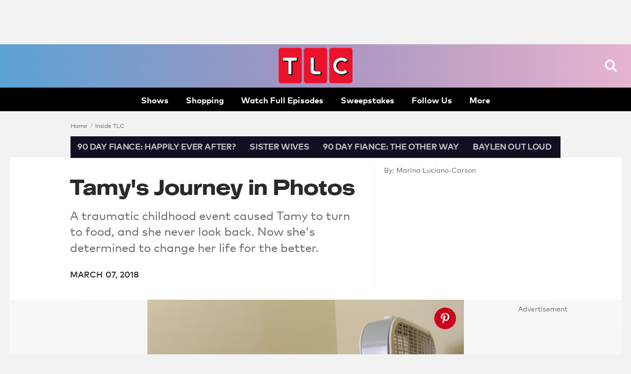

--- FILE ---
content_type: text/html;charset=utf-8
request_url: https://www.tlc.com/inside-tlc/tamys-journey-in-photos
body_size: 63426
content:


<!DOCTYPE HTML>
<html  lang="en">








<head>
    <meta charset="utf-8">
  <meta http-equiv="X-UA-Compatible" content="IE=edge">

  
  











   



   






























    
        
        
        
        
        
    
    







































  
    <title>Tamy's Journey in Photos | TLC.com</title>
  

  
  





  
    <meta name="description" content="A traumatic childhood event caused Tamy to turn to food, and she never look back. Now she&#39;s determined to change her life for the better.">
  
  




  <meta property="og:title" content="Tamy&#39;s Journey in Photos">




  
    <meta property="og:description" content="A traumatic childhood event caused Tamy to turn to food, and she never look back. Now she&#39;s determined to change her life for the better.">
  
  
  













  






































    
        
        
        
        
        
    
    













































<meta property="og:url" content="https://www.tlc.com/inside-tlc/tamys-journey-in-photos"/>

<meta property="og:image" content="https://tlc.sndimg.com/content/dam/images/tlc/tlcme/legacy/2018/02/Screen-Shot-2018-02-28-at-10.55.10-AM.png.rend.hgtvcom.616.411.suffix/1540234518853.png"/>

<meta property="twitter:card" content="gallery"/>
<meta property="og:site_name" content="TLC"/>

  





















 
   <link rel="canonical" href="https://www.tlc.com/inside-tlc/tamys-journey-in-photos"/>
   
 
 





    


























<!-- /apps/sni-foundation/components/pages/basePage/pageCSSinclude.jsp -->




















<!-- perftest_asyncCSS: 0 -->






























  <link rel="preconnect" href="//tlc.sndimg.com"/>









  <link rel="preload" href="//food.fnr.sndimg.com/etc/clientlibs/assets/v3/css/tlc-desktop-include-fonts-rest.md5-d31d5a1464132cf3014746b2087836de.css" as="style">






















  <!-- critical styles -->

  <style type="text/css" data-sni-css-critical>
@charset "UTF-8";

.is-Hidden,[data-logged-in],[data-logged-out]{display:none!important}.isHiddenForOptimizely,.u-LoadMoreSrc,html.js-support:not(.core-js) [data-truncate]{display:none}.has-LazyLoadedBackground{background-position:50%;background-size:cover;display:block;height:100%;width:100%}.has-LazyLoadedBackground img{opacity:0}.screenReaderOnly{height:1px;position:absolute;width:1px;clip:rect(1px,1px,1px,1px);clip-path:polygon(0 0,0 0,0 0);-webkit-clip-path:polygon(0 0,0 0,0 0);overflow:hidden!important}html{-moz-box-sizing:border-box;box-sizing:border-box}html *{-moz-box-sizing:inherit;box-sizing:inherit}body{margin-left:auto;margin-right:auto;max-width:960px}a,abbr,acronym,address,applet,article,aside,audio,b,big,blockquote,body,button,canvas,caption,center,cite,code,dd,del,details,dfn,div,dl,dt,em,embed,fieldset,figcaption,figure,footer,form,h1,h2,h3,h4,h5,h6,header,hgroup,html,i,iframe,img,ins,kbd,label,legend,li,mark,menu,nav,object,ol,output,p,pre,q,ruby,s,samp,section,small,span,strike,strong,sub,summary,sup,table,tbody,td,tfoot,th,thead,time,tr,tt,u,ul,var,video{border:0;font-size:100%;font:inherit;margin:0;padding:0;vertical-align:baseline}article,aside,details,figcaption,figure,footer,header,hgroup,menu,nav,section{display:block}body{line-height:1}ol,ul{list-style:none}blockquote,q{quotes:none}blockquote:after,blockquote:before,q:after,q:before{content:"";content:none}table{border-collapse:collapse;border-spacing:0}button{background:transparent;outline:none}html{font-family:sans-serif;-ms-text-size-adjust:100%;-webkit-text-size-adjust:100%}img{height:auto}*,:after,:before{box-sizing:border-box}#CQ *,#CQ :after,#CQ :before{box-sizing:content-box}html{-webkit-tap-highlight-color:rgba(0,0,0,0);-webkit-font-smoothing:subpixel-antialiased}button,input,select,textarea{font-family:inherit;font-size:inherit;line-height:inherit}input::-ms-clear{display:none}img{vertical-align:middle}.sr-only{border:0!important;clip:rect(1px,1px,1px,1px)!important;-webkit-clip-path:inset(50%)!important;clip-path:inset(50%)!important;height:1px!important;margin:-1px!important;overflow:hidden!important;padding:0!important;position:absolute!important;white-space:nowrap!important;width:1px!important}body{background:#f2f2f2;color:#2a2a2e;font-family:Mark Pro Book,sans-serif;line-height:1.5;max-width:none;min-width:1024px;-webkit-font-smoothing:antialiased;font-size:17px}.container-site{margin:0 auto;max-width:994px}.container-site:after,.container-site:before{clear:both;content:"";display:table}.container-site{background:#fff;position:relative}@media (min-width:1024px){.container-site{max-width:none;width:994px}.container-site.is-Fluid{background:transparent;box-shadow:none;max-width:1280px;min-width:994px;width:auto}.votePage .container-site.is-Fluid{background-color:#fff}.votePage .container-site.is-Fluid .col-md-18{width:70.5%}.votePage .container-site.is-Fluid .col-md-10{width:29.5%}}.container-site{padding:14px;width:994px}body{margin:0 auto;width:auto}.container{position:relative}.container:after,.container:before{clear:both;content:"";display:table}.container{width:994px}.container.is-Fluid{max-width:1280px;min-width:994px;width:auto}.container--wide{max-width:1280px;min-width:994px;width:100%}.container,.container-fluid{margin-left:auto;margin-right:auto}.rightRail{float:left;margin-left:14px;width:336px}a{background:transparent;text-decoration:none;transition:opacity .05s linear}a,a:hover{color:#0f49b4}a:hover{text-decoration:underline;text-decoration-color:#0f49b4;text-underline-offset:2px}a:active,a:focus,a:hover{outline:0}b,strong{font-family:Mark Pro Bold,sans-serif;font-weight:700}em,i{font-style:italic}p{margin-bottom:10.5px}#bigbox-rr-ad,.bigbox-height-enforced{box-sizing:content-box;min-height:250px}div[data-slot-type=ad_page_top]{min-height:90px}#bigbox-rr-ad.is-AdCollapsed,.is-AdCollapsed,.o-Leaderboard.is-AdCollapsed,div[data-slot-type=ad_page_top].is-AdCollapsed{min-height:inherit}.bigbox-ad{margin:0 0 14px;padding:0;position:relative;text-align:center}.bigbox-ad .ad-text{color:#6d6d73;font-size:14px;margin-top:7px;text-transform:capitalize}.bigbox-ad{display:table-cell;vertical-align:middle}.bigbox-ad.rr-ad{clear:both;display:block;padding-right:21px}.o-ArticleStream div[data-has-ad=dfp_leaderboard_body]{margin-bottom:49px;margin-top:56px}#_fw_container_900x650slot{display:none}#photo-gallery.interstitial-show .rsArrow.force-show,.pv-content-wrapper.interstitial-show .rsArrow.force-show{display:block!important}.a-Icon{height:30px;width:30px}.a-LazyImage{display:none}.js-support .a-LazyImage{display:block}.a-Loader{bottom:0;height:10px;left:0;margin:auto;position:absolute;right:0;top:0;width:65px}.a-Loader div{animation-direction:linear;animation-duration:2s;animation-iteration-count:infinite;animation-name:bounce_loadingdot;border-radius:5px;float:left;height:10px;margin-left:3.5px;opacity:0;width:10px}.a-Loader div:nth-child(1n){background:#0f49b4}.a-Loader div:nth-child(2n){animation-delay:.25s;background:#0f49b4}.a-Loader div:nth-child(3n){animation-delay:.5s;background:#0f49b4}.a-Loader div:nth-child(4n){animation-delay:.75s;background:#0f49b4}@-moz-keyframes bounce_loadingdot{50%{opacity:1}}@-webkit-keyframes bounce_loadingdot{50%{opacity:1}}@-o-keyframes bounce_loadingdot{50%{opacity:1}}@keyframes bounce_loadingdot{50%{opacity:1}}.rsPreloader{height:100%;width:100%}.m-SearchFresh{margin:0;position:relative}.m-SearchFresh__a-Input{box-shadow:none;color:#2a2a2e;font-family:Mark Pro Medium,sans-serif;font-size:14px;height:38px;line-height:1.35;outline:none;transition:border-color .15s ease-in-out}.m-SearchFresh__a-Input:focus{border-color:#77777d}.m-SearchFresh__a-Input:-ms-input-placeholder,.m-SearchFresh__a-Input::placeholder{color:#6d6d73}.m-SearchFresh__a-Input{-webkit-appearance:none;background-color:#ededf2;border:none;border-radius:30px;padding:7px 32px 7px 14px;width:100%;z-index:2}.m-SearchFresh__a-Button--SearchFixture{cursor:pointer;height:auto;margin-top:-1px;pointer-events:auto;position:absolute;right:12px;top:44%;transform:translateY(-50%);width:18px;z-index:2;fill:#19154b}.m-SearchFresh__a-Button--SearchFixture:hover{opacity:.65;text-decoration:none}.m-SearchFresh__a-Button--Clear{box-sizing:content-box;cursor:pointer;height:14px;padding:10px;position:absolute;right:1px;top:3px;width:14px;z-index:2;fill:#8482a1}.m-SearchFresh__a-Button--Clear:hover{opacity:.65;text-decoration:none}.m-SearchFresh__m-TypeAheadMenu{left:0;pointer-events:none;position:absolute;top:0;width:100%;z-index:0}.m-SearchFresh__m-TypeAheadMenu a,.m-SearchFresh__m-TypeAheadMenu a:visited{color:#d3d3d5;display:inline-block;padding:14px 7px;text-decoration:none}.m-SearchFresh__m-TypeAheadMenu a b,.m-SearchFresh__m-TypeAheadMenu a strong,.m-SearchFresh__m-TypeAheadMenu a:visited b,.m-SearchFresh__m-TypeAheadMenu a:visited strong{color:#2a2a2e}.m-SearchFresh__m-TypeAheadMenu li{line-height:1;padding:0 7px}.m-SearchFresh__m-TypeAheadMenu ul{background:#fff;box-shadow:0 1px 3px 0 rgba(0,0,0,.04),0 1px 18px 1px rgba(0,0,0,.06);pointer-events:auto}.m-SearchFresh__m-TypeAheadMenu .active-typeahead a,.m-SearchFresh__m-TypeAheadMenu .active-typeahead a:visited{color:#2a2a2e}.m-SearchFresh__a-Button--Clear{right:25px}.m-SearchFresh__m-TypeAheadMenu{padding:27px 0 7px}.m-SearchFresh__m-TypeAheadMenu ul{border:1px solid #e2e2e4;border-bottom-left-radius:4px;border-bottom-right-radius:4px;border-top:none;padding:20px 0 10px}.m-SearchFresh__m-TypeAheadMenu:before{border-bottom:1px solid #e2e2e4;content:" ";display:block;height:0;left:14px;position:absolute;top:34px;width:calc(100% - 28px)}.m-SearchFresh__m-TypeAheadWrap.has-Hints .m-SearchFresh__a-Input{border-bottom-left-radius:0;border-bottom-right-radius:0;border-top-left-radius:17px;border-top-right-radius:17px}.m-SearchFresh .m-SearchFresh__m-TypeAheadMenu ul{margin:0}.m-SearchFresh .m-SearchFresh__m-TypeAheadField:not(.is-Populated) .m-SearchFresh__a-Button--Clear{display:none}.m-SocialLinksFresh{position:relative}.m-SocialLinksFresh a,.m-SocialLinksFresh a:visited{background:transparent;border:3px solid #fff;border-radius:50%;display:block;height:35px;margin:0;padding:0;position:relative;width:35px}.m-SocialLinksFresh a:hover,.m-SocialLinksFresh a:visited:hover{opacity:.65;text-decoration:none}.m-SocialLinksFresh li{display:inline-block}.m-SocialLinksFresh__a-Icon{height:17.5px;left:50%;position:absolute;top:50%;transform:translate(-50%,-50%);width:50%;fill:#fff}.m-SocialLinksFresh__a-Icon--twitter{height:14px}.o-AssetTitle{clear:both}.o-AssetTitle__a-Headline{font-family:Suprapower SE Heavy,sans-serif;font-size:42px;font-weight:500;line-height:1.25;margin:21px auto 14px;text-transform:inherit}.o-FooterFresh{background:#131315;font-size:14px;margin:21px 0 0;position:relative;text-align:center}.o-FooterFresh li{display:inline-block;position:relative}.o-FooterFresh{padding:42px 14px}.o-FooterFresh__m-Body{margin:0 auto;max-width:1280px}.o-FooterFresh__m-Info a,.o-FooterFresh__m-Info a:visited{color:#6d6d73}.o-FooterFresh__m-Info .m-DropdownMenu a,.o-FooterFresh__m-Info .m-DropdownMenu a:visited{display:block;padding:3.5px 0}.o-FooterFresh__m-Info .m-DropdownMenu li{position:relative}.o-FooterFresh__m-Info .m-DropdownMenu{background:#fff;background-color:rgba(46,45,49,.96);border-radius:2px;bottom:100%;box-shadow:0 1px 3px 0 rgba(0,0,0,.04),0 1px 18px 1px rgba(0,0,0,.06);box-shadow:0 1px 2px 0 rgba(0,0,0,.05),0 1px 3px 1px rgba(0,0,0,.03);display:none;left:50%;margin-top:0;max-height:300px;max-height:none;min-width:180px;overflow-x:auto;overflow-x:visible;padding:7px 14px;position:absolute;text-align:left;z-index:10000}.o-FooterFresh__m-Info .m-DropdownMenu li{color:#2a2a2e;display:block}.o-FooterFresh__m-Info .m-DropdownMenu li a,.o-FooterFresh__m-Info .m-DropdownMenu li a:visited{color:#0f49b4}.o-FooterFresh__m-Info .m-DropdownMenu li a:hover,.o-FooterFresh__m-Info .m-DropdownMenu li a:visited:hover{color:#0ce6e5;text-decoration:none}.o-FooterFresh__m-Info li.is-Expanded .m-DropdownMenu,.o-FooterFresh__m-Info.is-Open .m-DropdownMenu,html:not(.core-js) .o-FooterFresh__m-Info li:hover .m-DropdownMenu,html:not(.core-js) .o-FooterFresh__m-Info:hover .m-DropdownMenu{display:block}.o-FooterFresh__m-Info .has-DropdownMenu{margin-right:14px;padding-right:14px}.o-FooterFresh__m-Info .has-DropdownMenu:after{display:inline-block;-webkit-font-feature-settings:"liga";-moz-font-feature-settings:"liga";-ms-font-feature-settings:"liga" 1;-o-font-feature-settings:"liga";font-feature-settings:"liga";font-style:normal;font-weight:400;line-height:1;text-transform:none;-webkit-font-smoothing:antialiased;color:#6d6d73;content:"";font-family:fn-icons;font-size:10px}.o-FooterFresh__m-Info .has-DropdownMenu:after:hover,.o-FooterFresh__m-Info .has-DropdownMenu:hover:after{opacity:.65;text-decoration:none}.o-FooterFresh .m-Body__m-PromoList a,.o-FooterFresh .m-Body__m-PromoList a:visited{color:#fff;padding:4px}.o-FooterFresh .m-Body__m-PromoList a:hover,.o-FooterFresh .m-Body__m-PromoList a:visited:hover{opacity:.65;text-decoration:none}.o-FooterFresh .m-Body__m-PromoList li{margin-bottom:7px;padding:0 7px}.o-FooterFresh .m-Body__m-PromoList button{color:#fff}.o-FooterFresh .m-Body__m-PromoList button:hover{opacity:.65;text-decoration:none}.o-FooterFresh .o-FooterFresh__m-Brands{position:relative}.o-FooterFresh .o-FooterFresh__m-Brands a:active,.o-FooterFresh .o-FooterFresh__m-Brands a:hover{cursor:pointer;opacity:.65;text-decoration:none}.o-FooterFresh .o-FooterFresh__m-Brands.is-Expanded a,.o-FooterFresh .o-FooterFresh__m-Brands.is-Expanded a:visited{color:#b7b7b7}.o-FooterFresh .o-FooterFresh__m-Brands.is-Expanded a:hover,.o-FooterFresh .o-FooterFresh__m-Brands.is-Expanded a:visited:hover{color:#b7b7b7;text-decoration:none}.o-FooterFresh .o-FooterFresh__m-Brands>a{color:#b7b7b7;cursor:default}.o-FooterFresh .o-FooterFresh__m-Brands>a:hover{opacity:.65;text-decoration:none}.o-FooterFresh .has-DropdownMenu{margin-right:14px;padding-right:14px}.o-FooterFresh .has-DropdownMenu:after{display:inline-block;-webkit-font-feature-settings:"liga";-moz-font-feature-settings:"liga";-ms-font-feature-settings:"liga" 1;-o-font-feature-settings:"liga";font-feature-settings:"liga";font-style:normal;font-weight:400;line-height:1;text-transform:none;-webkit-font-smoothing:antialiased;color:#6d6d73;content:"";font-family:fn-icons;font-size:10px}.o-FooterFresh .has-DropdownMenu:after:hover,.o-FooterFresh .has-DropdownMenu:hover:after{opacity:.65;text-decoration:none}.o-FooterFresh .o-FooterFresh__a-Copyright{color:#b7b7b7}.o-FooterFresh .m-Body__m-PromoList{margin-bottom:14px}.o-Leaderboard{background:#2a2a2e}.o-HeaderFresh{background:#fff;background-color:#120f23;background:linear-gradient(90deg,#147587,#23adae 30%,#0e3daa);background-size:cover;box-shadow:0 1px 2px 0 rgba(0,0,0,.05),0 1px 3px 1px rgba(0,0,0,.03);height:116px;height:135px;position:relative;z-index:10}.o-HeaderFresh:before{background:#000;bottom:0;content:" ";display:block;height:45px;left:0;position:absolute;width:100%;z-index:-1}.o-HeaderFresh__m-Inner{align-items:center;display:flex;flex-direction:row;height:100%;justify-content:flex-start;margin:0 auto;max-width:1280px;padding-bottom:45px;position:relative;z-index:1}.o-HeaderFresh__a-Logo svg{fill:#eb122b;align-self:center;display:block;height:70px;justify-self:center;left:50%;order:2;position:absolute;top:9px;transform:translateX(-47%);width:200px;z-index:6}html:not(.core-js) .o-HeaderFresh__a-Button--Menu,html:not(.js-support) .o-HeaderFresh__a-Button--Menu{display:none}.o-HeaderFresh__a-Button--Menu{box-sizing:content-box;cursor:pointer;height:25px;left:inherit;margin-right:14px;padding:10px;position:absolute;right:14px;top:28px;transform:translateY(-50%);width:32px;fill:#fff}.o-HeaderFresh__a-Button--Menu:hover{opacity:.65}.o-HeaderFresh__a-Button--Menu{right:30px;top:45px}html:not(.core-js) .o-HeaderFresh__a-Button--Search,html:not(.js-support) .o-HeaderFresh__a-Button--Search{display:none}.o-HeaderFresh__a-Button--Search{box-sizing:content-box;cursor:pointer;height:25px;padding:10px;position:absolute;right:0;top:50%;transform:translateY(-50%);width:25px;fill:#fff}.o-HeaderFresh__a-Button--Search:hover{opacity:.65}.o-HeaderFresh__a-Button--Search{right:100px;top:45px}.o-HeaderFresh__a-Button--Close{box-sizing:content-box;cursor:pointer;display:none;height:32px;left:inherit;margin-right:14px;padding:0;position:absolute;right:38px;top:46px;transform:translateY(-50%);width:32px;z-index:12;fill:#fff}.o-HeaderFresh__a-Button--Close:hover{opacity:.65}.o-HeaderFresh .o-HeaderFresh{background:#fff;background-color:#120f23;background:linear-gradient(90deg,#147587,#23adae 30%,#0e3daa);background-size:cover;box-shadow:0 1px 2px 0 rgba(0,0,0,.05),0 1px 3px 1px rgba(0,0,0,.03);height:116px;height:135px;position:relative;z-index:10}.o-HeaderFresh .o-HeaderFresh:before{background:#000;bottom:0;content:" ";display:block;height:45px;left:0;position:absolute;width:100%;z-index:-1}.o-HeaderFresh__m-SocialLinks li{display:inline-block;margin-right:2px}.o-HeaderFresh__m-SocialLinks li:last-child{margin-right:14px}.o-HeaderFresh__m-SocialLinks{left:0;margin-left:14px;position:relative;right:auto;top:3px}.o-HeaderFresh .m-SocialLinks li{display:inline-block;margin-right:2px}.o-HeaderFresh .m-SocialLinks li:last-child{margin-right:14px}.o-HeaderFresh .m-SocialLinks__a-Icon--facebook{display:block;height:100%;position:relative;text-indent:-9999px;width:100%;z-index:1}.o-HeaderFresh .m-SocialLinks__a-Button--facebook{background:transparent;border:2px solid #b5b2c5;border-radius:50%;color:#b5b2c5;font-size:0;height:35px;overflow:hidden;position:relative;width:35px}.o-HeaderFresh .m-SocialLinks__a-Button--facebook:after{font-size:17px;left:50%;position:absolute;top:50%;transform:translate(-50%,-50%)}.o-HeaderFresh .m-SocialLinks__a-Button--facebook:hover{border-color:#e6e6e6;color:#e6e6e6;cursor:pointer}.o-HeaderFresh .m-SocialLinks__a-Button--facebook:after{display:inline-block;-webkit-font-feature-settings:"liga";-moz-font-feature-settings:"liga";-ms-font-feature-settings:"liga" 1;-o-font-feature-settings:"liga";font-feature-settings:"liga";font-style:normal;font-weight:400;line-height:1;text-transform:none;-webkit-font-smoothing:antialiased;content:"";font-family:fn-icons}.o-HeaderFresh .m-SocialLinks__a-Button--facebook:after:hover{text-decoration:none}.o-HeaderFresh .m-SocialLinks__a-Icon--twitter{display:block;height:100%;position:relative;text-indent:-9999px;width:100%;z-index:1}.o-HeaderFresh .m-SocialLinks__a-Button--twitter{background:transparent;border:2px solid #b5b2c5;border-radius:50%;color:#b5b2c5;font-size:0;height:35px;overflow:hidden;position:relative;width:35px}.o-HeaderFresh .m-SocialLinks__a-Button--twitter:after{font-size:17px;left:50%;position:absolute;top:50%;transform:translate(-50%,-50%)}.o-HeaderFresh .m-SocialLinks__a-Button--twitter:hover{border-color:#e6e6e6;color:#e6e6e6;cursor:pointer}.o-HeaderFresh .m-SocialLinks__a-Button--twitter:after{display:inline-block;-webkit-font-feature-settings:"liga";-moz-font-feature-settings:"liga";-ms-font-feature-settings:"liga" 1;-o-font-feature-settings:"liga";font-feature-settings:"liga";font-style:normal;font-weight:400;line-height:1;text-transform:none;-webkit-font-smoothing:antialiased;content:"";font-family:fn-icons}.o-HeaderFresh .m-SocialLinks__a-Button--twitter:after:hover{text-decoration:none}.o-HeaderFresh .m-SocialLinks__a-Icon--pinterest{display:block;height:100%;position:relative;text-indent:-9999px;width:100%;z-index:1}.o-HeaderFresh .m-SocialLinks__a-Button--pinterest{background:transparent;border:2px solid #b5b2c5;border-radius:50%;color:#b5b2c5;font-size:0;height:35px;overflow:hidden;position:relative;width:35px}.o-HeaderFresh .m-SocialLinks__a-Button--pinterest:after{font-size:17px;left:50%;position:absolute;top:50%;transform:translate(-50%,-50%)}.o-HeaderFresh .m-SocialLinks__a-Button--pinterest:hover{border-color:#e6e6e6;color:#e6e6e6;cursor:pointer}.o-HeaderFresh .m-SocialLinks__a-Button--pinterest:after{display:inline-block;-webkit-font-feature-settings:"liga";-moz-font-feature-settings:"liga";-ms-font-feature-settings:"liga" 1;-o-font-feature-settings:"liga";font-feature-settings:"liga";font-style:normal;font-weight:400;line-height:1;text-transform:none;-webkit-font-smoothing:antialiased;content:"";font-family:fn-icons}.o-HeaderFresh .m-SocialLinks__a-Button--pinterest:after:hover{text-decoration:none}.o-HeaderFresh .m-SocialLinks__a-Icon--google{display:block;height:100%;position:relative;text-indent:-9999px;width:100%;z-index:1}.o-HeaderFresh .m-SocialLinks__a-Button--google{background:transparent;border:2px solid #b5b2c5;border-radius:50%;color:#b5b2c5;font-size:0;height:35px;overflow:hidden;position:relative;width:35px}.o-HeaderFresh .m-SocialLinks__a-Button--google:after{font-size:17px;left:50%;position:absolute;top:50%;transform:translate(-50%,-50%)}.o-HeaderFresh .m-SocialLinks__a-Button--google:hover{border-color:#e6e6e6;color:#e6e6e6;cursor:pointer}.o-HeaderFresh .m-SocialLinks__a-Button--google:after{display:inline-block;-webkit-font-feature-settings:"liga";-moz-font-feature-settings:"liga";-ms-font-feature-settings:"liga" 1;-o-font-feature-settings:"liga";font-feature-settings:"liga";font-style:normal;font-weight:400;line-height:1;text-transform:none;-webkit-font-smoothing:antialiased;content:"";font-family:fn-icons}.o-HeaderFresh .m-SocialLinks__a-Button--google:after:hover{text-decoration:none}.o-HeaderFresh .m-SocialLinks__a-Icon--instagram{display:block;height:100%;position:relative;text-indent:-9999px;width:100%;z-index:1}.o-HeaderFresh .m-SocialLinks__a-Button--instagram{background:transparent;border:2px solid #b5b2c5;border-radius:50%;color:#b5b2c5;font-size:0;height:35px;overflow:hidden;position:relative;width:35px}.o-HeaderFresh .m-SocialLinks__a-Button--instagram:after{font-size:17px;left:50%;position:absolute;top:50%;transform:translate(-50%,-50%)}.o-HeaderFresh .m-SocialLinks__a-Button--instagram:hover{border-color:#e6e6e6;color:#e6e6e6;cursor:pointer}.o-HeaderFresh .m-SocialLinks__a-Button--instagram:after{display:inline-block;-webkit-font-feature-settings:"liga";-moz-font-feature-settings:"liga";-ms-font-feature-settings:"liga" 1;-o-font-feature-settings:"liga";font-feature-settings:"liga";font-style:normal;font-weight:400;line-height:1;text-transform:none;-webkit-font-smoothing:antialiased;content:"";font-family:fn-icons}.o-HeaderFresh .m-SocialLinks__a-Button--instagram:after:hover{text-decoration:none}.o-HeaderFresh .m-SocialLinks__a-Icon--snapchat{display:block;height:100%;position:relative;text-indent:-9999px;width:100%;z-index:1}.o-HeaderFresh .m-SocialLinks__a-Button--snapchat{background:transparent;border:2px solid #b5b2c5;border-radius:50%;color:#b5b2c5;font-size:0;height:35px;overflow:hidden;position:relative;width:35px}.o-HeaderFresh .m-SocialLinks__a-Button--snapchat:after{font-size:17px;left:50%;position:absolute;top:50%;transform:translate(-50%,-50%)}.o-HeaderFresh .m-SocialLinks__a-Button--snapchat:hover{border-color:#e6e6e6;color:#e6e6e6;cursor:pointer}.o-HeaderFresh .m-SocialLinks__a-Button--snapchat:after{display:inline-block;-webkit-font-feature-settings:"liga";-moz-font-feature-settings:"liga";-ms-font-feature-settings:"liga" 1;-o-font-feature-settings:"liga";font-feature-settings:"liga";font-style:normal;font-weight:400;line-height:1;text-transform:none;-webkit-font-smoothing:antialiased;content:"";font-family:fn-icons}.o-HeaderFresh .m-SocialLinks__a-Button--snapchat:after:hover{text-decoration:none}.o-HeaderFresh .m-SocialLinks__a-Icon--youtube{display:block;height:100%;position:relative;text-indent:-9999px;width:100%;z-index:1}.o-HeaderFresh .m-SocialLinks__a-Button--youtube{background:transparent;border:2px solid #b5b2c5;border-radius:50%;color:#b5b2c5;font-size:0;height:35px;overflow:hidden;position:relative;width:35px}.o-HeaderFresh .m-SocialLinks__a-Button--youtube:after{font-size:17px;left:50%;position:absolute;top:50%;transform:translate(-50%,-50%)}.o-HeaderFresh .m-SocialLinks__a-Button--youtube:hover{border-color:#e6e6e6;color:#e6e6e6;cursor:pointer}.o-HeaderFresh .m-SocialLinks__a-Button--youtube:after{display:inline-block;-webkit-font-feature-settings:"liga";-moz-font-feature-settings:"liga";-ms-font-feature-settings:"liga" 1;-o-font-feature-settings:"liga";font-feature-settings:"liga";font-style:normal;font-weight:400;line-height:1;text-transform:none;-webkit-font-smoothing:antialiased;content:"";font-family:fn-icons}.o-HeaderFresh .m-SocialLinks__a-Button--youtube:after:hover{text-decoration:none}.o-HeaderFresh .m-SocialLinks{left:0;margin-left:14px;position:relative;right:auto;top:3px}.o-HeaderFresh__m-NavigationSecondaryFresh{position:relative;top:-1px}.o-HeaderFresh__m-NavigationSecondaryFresh li{display:inline-block;padding:5px 10.5px}.o-HeaderFresh__m-NavigationSecondaryFresh li a,.o-HeaderFresh__m-NavigationSecondaryFresh li a:visited{color:#b5b2c5;line-height:1.35}.o-HeaderFresh__m-NavigationSecondaryFresh li a:hover,.o-HeaderFresh__m-NavigationSecondaryFresh li a:visited:hover{opacity:.65;text-decoration:none}.o-HeaderFresh__m-NavigationMenu{background:#fff;background-color:rgba(46,45,49,.96);border-radius:2px;box-shadow:0 1px 3px 0 rgba(0,0,0,.04),0 1px 18px 1px rgba(0,0,0,.06);display:none;max-width:375px;padding:86px 43px 14px;position:absolute;right:0;width:100vw;z-index:11}.o-HeaderFresh__m-NavigationMenu a,.o-HeaderFresh__m-NavigationMenu a:visited{color:#fff}.o-HeaderFresh__m-NavigationMenu{max-width:450px;min-width:300px;padding:35px 21px 14px;right:21px;top:0;width:50vw}.o-HeaderFresh__m-NavigationMenu.is-Open,html:not(.core-js) .o-HeaderFresh__m-NavigationMenu:hover{display:block}.o-HeaderFresh__m-NavigationMenu .m-ProfileInfo a,.o-HeaderFresh__m-NavigationMenu .m-ProfileInfo a:visited{display:inline-block;margin:0 -3.5px;padding:3.5px}.o-HeaderFresh__m-NavigationMenu .m-ProfileInfo li{display:inline-block}.o-HeaderFresh__m-NavigationMenu .m-SocialLinksFresh li{margin-bottom:0}.o-HeaderFresh__m-PromoList{align-content:flex-start;flex:0 1 auto;overflow:hidden;position:relative;text-align:left;width:auto}.o-HeaderFresh__m-PromoList a,.o-HeaderFresh__m-PromoList a:visited{color:#fff;font-family:Mark Pro Medium,sans-serif;font-size:17px;font-weight:500;line-height:1.25;padding:4px;text-transform:inherit}.o-HeaderFresh__m-PromoList a:active,.o-HeaderFresh__m-PromoList a:hover{opacity:.65;text-decoration:none}.o-HeaderFresh__m-PromoList li{display:block;flex:none;float:left;margin:0 7px}.o-HeaderFresh__m-PromoList ul{align-items:flex-start;height:auto;justify-content:flex-start;overflow:hidden;position:relative;width:auto}.o-HeaderFresh__m-PromoList ul,.o-HeaderFresh__m-PromoWrap{display:flex;flex-flow:row nowrap;margin:auto;max-width:1400px}.o-HeaderFresh__m-PromoWrap{align-items:center;bottom:0;height:45px;justify-content:center;left:0;padding-bottom:3px;position:absolute;text-align:left;width:100%;z-index:0}.o-HeaderFresh__m-NavigationPrimary{font-family:Mark Pro Bold,sans-serif;font-size:35px;font-weight:700;letter-spacing:-.02em;line-height:1.25;text-transform:uppercase}.o-HeaderFresh__m-NavigationPrimary a,.o-HeaderFresh__m-NavigationPrimary a:visited{display:inline-block;padding:3.5px 0}.o-HeaderFresh__m-NavigationPrimary a:active,.o-HeaderFresh__m-NavigationPrimary a:hover{color:#eb122b;text-decoration:none}.o-HeaderFresh__m-NavigationPrimary li{margin:3.5px 0}.o-HeaderFresh__m-NavigationSecondary{color:#bcbcc0;font-family:Mark Pro Book,sans-serif;font-size:24px;font-weight:400;line-height:1.25;margin-top:7px;padding-top:7px;text-transform:inherit}.o-HeaderFresh__m-NavigationSecondary a,.o-HeaderFresh__m-NavigationSecondary a:visited{color:#bcbcc0}.o-HeaderFresh__m-NavigationSecondary a:active,.o-HeaderFresh__m-NavigationSecondary a:hover{color:#eb122b;text-decoration:none}.o-HeaderFresh__m-NavigationSecondary li{margin:7px 0}.o-HeaderFresh__m-ProfileInfo a,.o-HeaderFresh__m-ProfileInfo a:visited{display:inline-block;margin:0 -3.5px;padding:3.5px}.o-HeaderFresh__m-ProfileInfo li{display:inline-block}.o-HeaderFresh__m-RecipeBoxMenu .m-DropdownMenu a,.o-HeaderFresh__m-RecipeBoxMenu .m-DropdownMenu a:visited{display:block;padding:3.5px 0}.o-HeaderFresh__m-RecipeBoxMenu .m-DropdownMenu li{position:relative}.o-HeaderFresh__m-RecipeBoxMenu .m-DropdownMenu{background:#fff;box-shadow:0 1px 3px 0 rgba(0,0,0,.04),0 1px 18px 1px rgba(0,0,0,.06);display:none;margin-top:0;max-height:300px;max-height:none;min-width:180px;overflow-x:auto;overflow-x:visible;padding:7px 14px;position:absolute;z-index:10000}.o-HeaderFresh__m-RecipeBoxMenu li.is-Expanded .m-DropdownMenu,.o-HeaderFresh__m-RecipeBoxMenu.is-Open .m-DropdownMenu,html:not(.core-js) .o-HeaderFresh__m-RecipeBoxMenu li:hover .m-DropdownMenu,html:not(.core-js) .o-HeaderFresh__m-RecipeBoxMenu:hover .m-DropdownMenu{display:block}.o-HeaderFresh__a-Copyright{color:#6d6d73;font-size:12px;margin-top:28px;text-transform:uppercase}.o-HeaderFresh .m-SearchFresh,html:not(.core-js) .o-HeaderFresh .m-SearchFresh,html:not(.js-support) .o-HeaderFresh .m-SearchFresh{display:none}.o-HeaderFresh .m-SearchFresh.is-Open{display:block}.o-HeaderFresh .m-SearchFresh{height:45px;position:absolute;right:102px;top:25px;width:260px;z-index:11}

</style>

  <!-- end critical styles -->















<link rel="stylesheet" type="text/css" href="//food.fnr.sndimg.com/etc/clientlibs/assets/v3/css/tlc-desktop-include-fonts-rest.md5-d31d5a1464132cf3014746b2087836de.css" data-sni-css-v2="tlc"/>










































































<link rel="stylesheet" href="//food.fnr.sndimg.com/etc/clientlibs/ad-specific.min.md5-fc4185e43c29ae078652b85c344560c1.css" type="text/css">



  
  
  
  <!-- New Relic Browser snippet , should be before everything else -->

  <script type="text/javascript">
    (function (){
      var percentEnabled = parseInt("25") || 5;//Default value is set to 5% if the config value is not set
      var rand = 0;
      var enableForAutomation = false;
      var urlParams;
      var observer, entries, entry, metric, cls;
      if ("URLSearchParams" in window){//This may not be present in IE
        urlParams = new URLSearchParams(window.location.search);
        enableForAutomation = urlParams.get("enableForAutomation") || false;
      }

      if (percentEnabled < 100)
        rand = Math.floor(Math.random() * 100); // assign the user into a bucket between 0 and 99

      if (percentEnabled == 100 || rand < percentEnabled || enableForAutomation) {

        // ADD UPDATES FOR NEW RELIC: Copy and replace all new relic code
        ;window.NREUM||(NREUM={});NREUM.init={privacy:{cookies_enabled:true}};
        ;NREUM.loader_config={accountID:"605604",trustKey:"2006878",agentID:"18919466",licenseKey:"7ce026ff1f",applicationID:"18918664"};
        ;NREUM.info={beacon:"bam.nr-data.net",errorBeacon:"bam.nr-data.net",licenseKey:"7ce026ff1f",applicationID:"18918664",sa:1};
        ;(()=>{"use strict";var e,t,r={9071:(e,t,r)=>{r.d(t,{I:()=>n});var n=0,i=navigator.userAgent.match(/Firefox[\/\s](\d+\.\d+)/);i&&(n=+i[1])},8768:(e,t,r)=>{r.d(t,{T:()=>n,p:()=>i});const n=/(iPad|iPhone|iPod)/g.test(navigator.userAgent),i=n&&Boolean("undefined"==typeof SharedWorker)},880:(e,t,r)=>{r.d(t,{P_:()=>l,Mt:()=>g,C5:()=>s,DL:()=>v,OP:()=>T,lF:()=>D,Yu:()=>y,Dg:()=>h,CX:()=>c,GE:()=>b,sU:()=>_});var n=r(6797),i=r(4286);const o={beacon:n.ce.beacon,errorBeacon:n.ce.errorBeacon,licenseKey:void 0,applicationID:void 0,sa:void 0,queueTime:void 0,applicationTime:void 0,ttGuid:void 0,user:void 0,account:void 0,product:void 0,extra:void 0,jsAttributes:{},userAttributes:void 0,atts:void 0,transactionName:void 0,tNamePlain:void 0},a={};function s(e){if(!e)throw new Error("All info objects require an agent identifier!");if(!a[e])throw new Error("Info for ".concat(e," was never set"));return a[e]}function c(e,t){if(!e)throw new Error("All info objects require an agent identifier!");a[e]=(0,i.D)(t,o),(0,n.Qy)(e,a[e],"info")}var u=r(2797);const d=()=>{const e={blockSelector:"[data-nr-block]",maskInputOptions:{password:!0}};return{allow_bfcache:!0,privacy:{cookies_enabled:!0},ajax:{deny_list:void 0,enabled:!0,harvestTimeSeconds:10},distributed_tracing:{enabled:void 0,exclude_newrelic_header:void 0,cors_use_newrelic_header:void 0,cors_use_tracecontext_headers:void 0,allowed_origins:void 0},session:{domain:void 0,expiresMs:u.oD,inactiveMs:u.Hb},ssl:void 0,obfuscate:void 0,jserrors:{enabled:!0,harvestTimeSeconds:10},metrics:{enabled:!0},page_action:{enabled:!0,harvestTimeSeconds:30},page_view_event:{enabled:!0},page_view_timing:{enabled:!0,harvestTimeSeconds:30,long_task:!1},session_trace:{enabled:!0,harvestTimeSeconds:10},session_replay:{enabled:!1,harvestTimeSeconds:60,sampleRate:.1,errorSampleRate:.1,maskTextSelector:"*",maskAllInputs:!0,get blockClass(){return"nr-block"},get ignoreClass(){return"nr-ignore"},get maskTextClass(){return"nr-mask"},get blockSelector(){return e.blockSelector},set blockSelector(t){e.blockSelector+=",".concat(t)},get maskInputOptions(){return e.maskInputOptions},set maskInputOptions(t){e.maskInputOptions={...t,password:!0}}},spa:{enabled:!0,harvestTimeSeconds:10}}},f={};function l(e){if(!e)throw new Error("All configuration objects require an agent identifier!");if(!f[e])throw new Error("Configuration for ".concat(e," was never set"));return f[e]}function h(e,t){if(!e)throw new Error("All configuration objects require an agent identifier!");f[e]=(0,i.D)(t,d()),(0,n.Qy)(e,f[e],"config")}function g(e,t){if(!e)throw new Error("All configuration objects require an agent identifier!");var r=l(e);if(r){for(var n=t.split("."),i=0;i<n.length-1;i++)if("object"!=typeof(r=r[n[i]]))return;r=r[n[n.length-1]]}return r}const p={accountID:void 0,trustKey:void 0,agentID:void 0,licenseKey:void 0,applicationID:void 0,xpid:void 0},m={};function v(e){if(!e)throw new Error("All loader-config objects require an agent identifier!");if(!m[e])throw new Error("LoaderConfig for ".concat(e," was never set"));return m[e]}function b(e,t){if(!e)throw new Error("All loader-config objects require an agent identifier!");m[e]=(0,i.D)(t,p),(0,n.Qy)(e,m[e],"loader_config")}const y=(0,n.mF)().o;var w=r(2374),x=r(1651);const E={buildEnv:x.Re,bytesSent:{},queryBytesSent:{},customTransaction:void 0,disabled:!1,distMethod:x.gF,isolatedBacklog:!1,loaderType:void 0,maxBytes:3e4,offset:Math.floor(w._A?.performance?.timeOrigin||w._A?.performance?.timing?.navigationStart||Date.now()),onerror:void 0,origin:""+w._A.location,ptid:void 0,releaseIds:{},session:void 0,xhrWrappable:"function"==typeof w._A.XMLHttpRequest?.prototype?.addEventListener,version:x.q4},A={};function T(e){if(!e)throw new Error("All runtime objects require an agent identifier!");if(!A[e])throw new Error("Runtime for ".concat(e," was never set"));return A[e]}function _(e,t){if(!e)throw new Error("All runtime objects require an agent identifier!");A[e]=(0,i.D)(t,E),(0,n.Qy)(e,A[e],"runtime")}function D(e){return function(e){try{const t=s(e);return!!t.licenseKey&&!!t.errorBeacon&&!!t.applicationID}catch(e){return!1}}(e)}},4286:(e,t,r)=>{r.d(t,{D:()=>i});var n=r(8610);function i(e,t){try{if(!e||"object"!=typeof e)return(0,n.Z)("Setting a Configurable requires an object as input");if(!t||"object"!=typeof t)return(0,n.Z)("Setting a Configurable requires a model to set its initial properties");const r=Object.create(Object.getPrototypeOf(t),Object.getOwnPropertyDescriptors(t)),o=0===Object.keys(r).length?e:r;for(let a in o)if(void 0!==e[a])try{"object"==typeof e[a]&&"object"==typeof t[a]?r[a]=i(e[a],t[a]):r[a]=e[a]}catch(e){(0,n.Z)("An error occurred while setting a property of a Configurable",e)}return r}catch(e){(0,n.Z)("An error occured while setting a Configurable",e)}}},1651:(e,t,r)=>{r.d(t,{Re:()=>i,gF:()=>o,q4:()=>n});const n="1.234.0",i="PROD",o="CDN"},9557:(e,t,r)=>{r.d(t,{w:()=>o});var n=r(8610);const i={agentIdentifier:"",ee:void 0};class o{constructor(e){try{if("object"!=typeof e)return(0,n.Z)("shared context requires an object as input");this.sharedContext={},Object.assign(this.sharedContext,i),Object.entries(e).forEach((e=>{let[t,r]=e;Object.keys(i).includes(t)&&(this.sharedContext[t]=r)}))}catch(e){(0,n.Z)("An error occured while setting SharedContext",e)}}}},4329:(e,t,r)=>{r.d(t,{L:()=>d,R:()=>c});var n=r(3752),i=r(7022),o=r(4045),a=r(2325);const s={};function c(e,t){const r={staged:!1,priority:a.p[t]||0};u(e),s[e].get(t)||s[e].set(t,r)}function u(e){e&&(s[e]||(s[e]=new Map))}function d(){let e=arguments.length>0&&void 0!==arguments[0]?arguments[0]:"",t=arguments.length>1&&void 0!==arguments[1]?arguments[1]:"feature";if(u(e),!e||!s[e].get(t))return a(t);s[e].get(t).staged=!0;const r=[...s[e]];function a(t){const r=e?n.ee.get(e):n.ee,a=o.X.handlers;if(r.backlog&&a){var s=r.backlog[t],c=a[t];if(c){for(var u=0;s&&u<s.length;++u)f(s[u],c);(0,i.D)(c,(function(e,t){(0,i.D)(t,(function(t,r){r[0].on(e,r[1])}))}))}delete a[t],r.backlog[t]=null,r.emit("drain-"+t,[])}}r.every((e=>{let[t,r]=e;return r.staged}))&&(r.sort(((e,t)=>e[1].priority-t[1].priority)),r.forEach((e=>{let[t]=e;a(t)})))}function f(e,t){var r=e[1];(0,i.D)(t[r],(function(t,r){var n=e[0];if(r[0]===n){var i=r[1],o=e[3],a=e[2];i.apply(o,a)}}))}},3752:(e,t,r)=>{r.d(t,{c:()=>f,ee:()=>u});var n=r(6797),i=r(3916),o=r(7022),a=r(880),s="nr@context";let c=(0,n.fP)();var u;function d(){}function f(e){return(0,i.X)(e,s,l)}function l(){return new d}function h(){u.aborted=!0,u.backlog={}}c.ee?u=c.ee:(u=function e(t,r){var n={},c={},f={},g=!1;try{g=16===r.length&&(0,a.OP)(r).isolatedBacklog}catch(e){}var p={on:b,addEventListener:b,removeEventListener:y,emit:v,get:x,listeners:w,context:m,buffer:E,abort:h,aborted:!1,isBuffering:A,debugId:r,backlog:g?{}:t&&"object"==typeof t.backlog?t.backlog:{}};return p;function m(e){return e&&e instanceof d?e:e?(0,i.X)(e,s,l):l()}function v(e,r,n,i,o){if(!1!==o&&(o=!0),!u.aborted||i){t&&o&&t.emit(e,r,n);for(var a=m(n),s=w(e),d=s.length,f=0;f<d;f++)s[f].apply(a,r);var l=T()[c[e]];return l&&l.push([p,e,r,a]),a}}function b(e,t){n[e]=w(e).concat(t)}function y(e,t){var r=n[e];if(r)for(var i=0;i<r.length;i++)r[i]===t&&r.splice(i,1)}function w(e){return n[e]||[]}function x(t){return f[t]=f[t]||e(p,t)}function E(e,t){var r=T();p.aborted||(0,o.D)(e,(function(e,n){t=t||"feature",c[n]=t,t in r||(r[t]=[])}))}function A(e){return!!T()[c[e]]}function T(){return p.backlog}}(void 0,"globalEE"),c.ee=u)},9252:(e,t,r)=>{r.d(t,{E:()=>n,p:()=>i});var n=r(3752).ee.get("handle");function i(e,t,r,i,o){o?(o.buffer([e],i),o.emit(e,t,r)):(n.buffer([e],i),n.emit(e,t,r))}},4045:(e,t,r)=>{r.d(t,{X:()=>o});var n=r(9252);o.on=a;var i=o.handlers={};function o(e,t,r,o){a(o||n.E,i,e,t,r)}function a(e,t,r,i,o){o||(o="feature"),e||(e=n.E);var a=t[o]=t[o]||{};(a[r]=a[r]||[]).push([e,i])}},8544:(e,t,r)=>{r.d(t,{bP:()=>s,iz:()=>c,m$:()=>a});var n=r(2374);let i=!1,o=!1;try{const e={get passive(){return i=!0,!1},get signal(){return o=!0,!1}};n._A.addEventListener("test",null,e),n._A.removeEventListener("test",null,e)}catch(e){}function a(e,t){return i||o?{capture:!!e,passive:i,signal:t}:!!e}function s(e,t){let r=arguments.length>2&&void 0!==arguments[2]&&arguments[2],n=arguments.length>3?arguments[3]:void 0;window.addEventListener(e,t,a(r,n))}function c(e,t){let r=arguments.length>2&&void 0!==arguments[2]&&arguments[2],n=arguments.length>3?arguments[3]:void 0;document.addEventListener(e,t,a(r,n))}},5526:(e,t,r)=>{r.d(t,{Ht:()=>u,M:()=>c,Rl:()=>a,ky:()=>s});var n=r(2374);const i="xxxxxxxx-xxxx-4xxx-yxxx-xxxxxxxxxxxx";function o(e,t){return e?15&e[t]:16*Math.random()|0}function a(){const e=n._A?.crypto||n._A?.msCrypto;let t,r=0;return e&&e.getRandomValues&&(t=e.getRandomValues(new Uint8Array(31))),i.split("").map((e=>"x"===e?o(t,++r).toString(16):"y"===e?(3&o()|8).toString(16):e)).join("")}function s(e){const t=n._A?.crypto||n._A?.msCrypto;let r,i=0;t&&t.getRandomValues&&(r=t.getRandomValues(new Uint8Array(31)));const a=[];for(var s=0;s<e;s++)a.push(o(r,++i).toString(16));return a.join("")}function c(){return s(16)}function u(){return s(32)}},2797:(e,t,r)=>{r.d(t,{Bq:()=>n,Hb:()=>o,oD:()=>i});const n="NRBA",i=144e5,o=18e5},2053:(e,t,r)=>{function n(){return Math.round(performance.now())}r.d(t,{z:()=>n})},6368:(e,t,r)=>{r.d(t,{e:()=>o});var n=r(2374),i={};function o(e){if(e in i)return i[e];if(0===(e||"").indexOf("data:"))return{protocol:"data"};let t;var r=n._A?.location,o={};if(n.il)t=document.createElement("a"),t.href=e;else try{t=new URL(e,r.href)}catch(e){return o}o.port=t.port;var a=t.href.split("://");!o.port&&a[1]&&(o.port=a[1].split("/")[0].split("@").pop().split(":")[1]),o.port&&"0"!==o.port||(o.port="https"===a[0]?"443":"80"),o.hostname=t.hostname||r.hostname,o.pathname=t.pathname,o.protocol=a[0],"/"!==o.pathname.charAt(0)&&(o.pathname="/"+o.pathname);var s=!t.protocol||":"===t.protocol||t.protocol===r.protocol,c=t.hostname===r.hostname&&t.port===r.port;return o.sameOrigin=s&&(!t.hostname||c),"/"===o.pathname&&(i[e]=o),o}},8610:(e,t,r)=>{function n(e,t){"function"==typeof console.warn&&(console.warn("New Relic: ".concat(e)),t&&console.warn(t))}r.d(t,{Z:()=>n})},7269:(e,t,r)=>{r.d(t,{N:()=>u,T:()=>d});var n=r(7022),i=r(3752),o=r(9252),a=r(4329),s=r(2325);const c={stn:[s.D.sessionTrace],err:[s.D.jserrors,s.D.metrics],ins:[s.D.pageAction],spa:[s.D.spa],sr:[s.D.sessionReplay]};function u(e,t){var r=i.ee.get(t);e&&"object"==typeof e&&((0,n.D)(e,(function(e,t){if(!t)return(c[e]||[]).forEach((t=>{(0,o.p)("block-"+e,[],void 0,t,r)}));d[e]||((0,o.p)("feat-"+e,[],void 0,c[e],r),d[e]=!0)})),(0,a.L)(t,s.D.pageViewEvent))}const d={}},3916:(e,t,r)=>{r.d(t,{X:()=>i});var n=Object.prototype.hasOwnProperty;function i(e,t,r){if(n.call(e,t))return e[t];var i=r();if(Object.defineProperty&&Object.keys)try{return Object.defineProperty(e,t,{value:i,writable:!0,enumerable:!1}),i}catch(e){}return e[t]=i,i}},2374:(e,t,r)=>{r.d(t,{FN:()=>a,_A:()=>o,il:()=>n,v6:()=>i});const n=Boolean("undefined"!=typeof window&&window.document),i=Boolean("undefined"!=typeof WorkerGlobalScope&&self.navigator instanceof WorkerNavigator);let o=(()=>{if(n)return window;if(i){if("undefined"!=typeof globalThis&&globalThis instanceof WorkerGlobalScope)return globalThis;if(self instanceof WorkerGlobalScope)return self}throw new Error('New Relic browser agent shutting down due to error: Unable to locate global scope. This is possibly due to code redefining browser global variables like "self" and "window".')})();const a=""+o.location},7022:(e,t,r)=>{r.d(t,{D:()=>n});const n=(e,t)=>Object.entries(e||{}).map((e=>{let[r,n]=e;return t(r,n)}))},2438:(e,t,r)=>{r.d(t,{P:()=>o});var n=r(3752);const i=()=>{const e=new WeakSet;return(t,r)=>{if("object"==typeof r&&null!==r){if(e.has(r))return;e.add(r)}return r}};function o(e){try{return JSON.stringify(e,i())}catch(e){try{n.ee.emit("internal-error",[e])}catch(e){}}}},2650:(e,t,r)=>{r.d(t,{K:()=>a,b:()=>o});var n=r(8544);function i(){return"undefined"==typeof document||"complete"===document.readyState}function o(e,t){if(i())return e();(0,n.bP)("load",e,t)}function a(e){if(i())return e();(0,n.iz)("DOMContentLoaded",e)}},6797:(e,t,r)=>{r.d(t,{EZ:()=>u,Qy:()=>c,ce:()=>o,fP:()=>a,gG:()=>d,mF:()=>s});var n=r(2053),i=r(2374);const o={beacon:"bam.nr-data.net",errorBeacon:"bam.nr-data.net"};function a(){return i._A.NREUM||(i._A.NREUM={}),void 0===i._A.newrelic&&(i._A.newrelic=i._A.NREUM),i._A.NREUM}function s(){let e=a();return e.o||(e.o={ST:i._A.setTimeout,SI:i._A.setImmediate,CT:i._A.clearTimeout,XHR:i._A.XMLHttpRequest,REQ:i._A.Request,EV:i._A.Event,PR:i._A.Promise,MO:i._A.MutationObserver,FETCH:i._A.fetch}),e}function c(e,t,r){let i=a();const o=i.initializedAgents||{},s=o[e]||{};return Object.keys(s).length||(s.initializedAt={ms:(0,n.z)(),date:new Date}),i.initializedAgents={...o,[e]:{...s,[r]:t}},i}function u(e,t){a()[e]=t}function d(){return function(){let e=a();const t=e.info||{};e.info={beacon:o.beacon,errorBeacon:o.errorBeacon,...t}}(),function(){let e=a();const t=e.init||{};e.init={...t}}(),s(),function(){let e=a();const t=e.loader_config||{};e.loader_config={...t}}(),a()}},6998:(e,t,r)=>{r.d(t,{N:()=>i});var n=r(8544);function i(e){let t=arguments.length>1&&void 0!==arguments[1]&&arguments[1],r=arguments.length>2?arguments[2]:void 0,i=arguments.length>3?arguments[3]:void 0;return void(0,n.iz)("visibilitychange",(function(){if(t)return void("hidden"==document.visibilityState&&e());e(document.visibilityState)}),r,i)}},7264:(e,t,r)=>{r.d(t,{em:()=>v,u5:()=>N,QU:()=>j,_L:()=>I,Gm:()=>z,Lg:()=>M,gy:()=>U,BV:()=>Q,Kf:()=>ee});var n=r(3752);const i="nr@original";var o=Object.prototype.hasOwnProperty,a=!1;function s(e,t){return e||(e=n.ee),r.inPlace=function(e,t,n,i,o){n||(n="");var a,s,c,u="-"===n.charAt(0);for(c=0;c<t.length;c++)d(a=e[s=t[c]])||(e[s]=r(a,u?s+n:n,i,s,o))},r.flag=i,r;function r(t,r,n,a,s){return d(t)?t:(r||(r=""),nrWrapper[i]=t,u(t,nrWrapper,e),nrWrapper);function nrWrapper(){var i,u,d,f;try{u=this,i=[...arguments],d="function"==typeof n?n(i,u):n||{}}catch(t){c([t,"",[i,u,a],d],e)}o(r+"start",[i,u,a],d,s);try{return f=t.apply(u,i)}catch(e){throw o(r+"err",[i,u,e],d,s),e}finally{o(r+"end",[i,u,f],d,s)}}}function o(r,n,i,o){if(!a||t){var s=a;a=!0;try{e.emit(r,n,i,t,o)}catch(t){c([t,r,n,i],e)}a=s}}}function c(e,t){t||(t=n.ee);try{t.emit("internal-error",e)}catch(e){}}function u(e,t,r){if(Object.defineProperty&&Object.keys)try{return Object.keys(e).forEach((function(r){Object.defineProperty(t,r,{get:function(){return e[r]},set:function(t){return e[r]=t,t}})})),t}catch(e){c([e],r)}for(var n in e)o.call(e,n)&&(t[n]=e[n]);return t}function d(e){return!(e&&e instanceof Function&&e.apply&&!e[i])}var f=r(3916),l=r(2374);const h={},g=XMLHttpRequest,p="addEventListener",m="removeEventListener";function v(e){var t=function(e){return(e||n.ee).get("events")}(e);if(h[t.debugId]++)return t;h[t.debugId]=1;var r=s(t,!0);function i(e){r.inPlace(e,[p,m],"-",o)}function o(e,t){return e[1]}return"getPrototypeOf"in Object&&(l.il&&b(document,i),b(l._A,i),b(g.prototype,i)),t.on(p+"-start",(function(e,t){var n=e[1];if(null!==n&&("function"==typeof n||"object"==typeof n)){var i=(0,f.X)(n,"nr@wrapped",(function(){var e={object:function(){if("function"!=typeof n.handleEvent)return;return n.handleEvent.apply(n,arguments)},function:n}[typeof n];return e?r(e,"fn-",null,e.name||"anonymous"):n}));this.wrapped=e[1]=i}})),t.on(m+"-start",(function(e){e[1]=this.wrapped||e[1]})),t}function b(e,t){let r=e;for(;"object"==typeof r&&!Object.prototype.hasOwnProperty.call(r,p);)r=Object.getPrototypeOf(r);for(var n=arguments.length,i=new Array(n>2?n-2:0),o=2;o<n;o++)i[o-2]=arguments[o];r&&t(r,...i)}var y="fetch-",w=y+"body-",x=["arrayBuffer","blob","json","text","formData"],E=l._A.Request,A=l._A.Response,T="prototype",_="nr@context";const D={};function N(e){const t=function(e){return(e||n.ee).get("fetch")}(e);if(!(E&&A&&l._A.fetch))return t;if(D[t.debugId]++)return t;function r(e,r,n){var i=e[r];"function"==typeof i&&(e[r]=function(){var e,r=[...arguments],o={};t.emit(n+"before-start",[r],o),o[_]&&o[_].dt&&(e=o[_].dt);var a=i.apply(this,r);return t.emit(n+"start",[r,e],a),a.then((function(e){return t.emit(n+"end",[null,e],a),e}),(function(e){throw t.emit(n+"end",[e],a),e}))})}return D[t.debugId]=1,x.forEach((e=>{r(E[T],e,w),r(A[T],e,w)})),r(l._A,"fetch",y),t.on(y+"end",(function(e,r){var n=this;if(r){var i=r.headers.get("content-length");null!==i&&(n.rxSize=i),t.emit(y+"done",[null,r],n)}else t.emit(y+"done",[e],n)})),t}const O={},S=["pushState","replaceState"];function j(e){const t=function(e){return(e||n.ee).get("history")}(e);return!l.il||O[t.debugId]++||(O[t.debugId]=1,s(t).inPlace(window.history,S,"-")),t}var P=r(8544);const C={},R=["appendChild","insertBefore","replaceChild"];function I(e){const t=function(e){return(e||n.ee).get("jsonp")}(e);if(!l.il||C[t.debugId])return t;C[t.debugId]=!0;var r=s(t),i=/[?&](?:callback|cb)=([^&#]+)/,o=/(.*)\.([^.]+)/,a=/^(\w+)(\.|$)(.*)$/;function c(e,t){var r=e.match(a),n=r[1],i=r[3];return i?c(i,t[n]):t[n]}return r.inPlace(Node.prototype,R,"dom-"),t.on("dom-start",(function(e){!function(e){if(!e||"string"!=typeof e.nodeName||"script"!==e.nodeName.toLowerCase())return;if("function"!=typeof e.addEventListener)return;var n=(a=e.src,s=a.match(i),s?s[1]:null);var a,s;if(!n)return;var u=function(e){var t=e.match(o);if(t&&t.length>=3)return{key:t[2],parent:c(t[1],window)};return{key:e,parent:window}}(n);if("function"!=typeof u.parent[u.key])return;var d={};function f(){t.emit("jsonp-end",[],d),e.removeEventListener("load",f,(0,P.m$)(!1)),e.removeEventListener("error",l,(0,P.m$)(!1))}function l(){t.emit("jsonp-error",[],d),t.emit("jsonp-end",[],d),e.removeEventListener("load",f,(0,P.m$)(!1)),e.removeEventListener("error",l,(0,P.m$)(!1))}r.inPlace(u.parent,[u.key],"cb-",d),e.addEventListener("load",f,(0,P.m$)(!1)),e.addEventListener("error",l,(0,P.m$)(!1)),t.emit("new-jsonp",[e.src],d)}(e[0])})),t}var k=r(880);const H={};function z(e){const t=function(e){return(e||n.ee).get("mutation")}(e);if(!l.il||H[t.debugId])return t;H[t.debugId]=!0;var r=s(t),i=k.Yu.MO;return i&&(window.MutationObserver=function(e){return this instanceof i?new i(r(e,"fn-")):i.apply(this,arguments)},MutationObserver.prototype=i.prototype),t}const L={};function M(e){const t=function(e){return(e||n.ee).get("promise")}(e);if(L[t.debugId])return t;L[t.debugId]=!0;var r=n.c,o=s(t),a=k.Yu.PR;return a&&function(){function e(r){var n=t.context(),i=o(r,"executor-",n,null,!1);const s=Reflect.construct(a,[i],e);return t.context(s).getCtx=function(){return n},s}l._A.Promise=e,Object.defineProperty(e,"name",{value:"Promise"}),e.toString=function(){return a.toString()},Object.setPrototypeOf(e,a),["all","race"].forEach((function(r){const n=a[r];e[r]=function(e){let i=!1;[...e||[]].forEach((e=>{this.resolve(e).then(a("all"===r),a(!1))}));const o=n.apply(this,arguments);return o;function a(e){return function(){t.emit("propagate",[null,!i],o,!1,!1),i=i||!e}}}})),["resolve","reject"].forEach((function(r){const n=a[r];e[r]=function(e){const r=n.apply(this,arguments);return e!==r&&t.emit("propagate",[e,!0],r,!1,!1),r}})),e.prototype=a.prototype;const n=a.prototype.then;a.prototype.then=function(){var e=this,i=r(e);i.promise=e;for(var a=arguments.length,s=new Array(a),c=0;c<a;c++)s[c]=arguments[c];s[0]=o(s[0],"cb-",i,null,!1),s[1]=o(s[1],"cb-",i,null,!1);const u=n.apply(this,s);return i.nextPromise=u,t.emit("propagate",[e,!0],u,!1,!1),u},a.prototype.then[i]=n,t.on("executor-start",(function(e){e[0]=o(e[0],"resolve-",this,null,!1),e[1]=o(e[1],"resolve-",this,null,!1)})),t.on("executor-err",(function(e,t,r){e[1](r)})),t.on("cb-end",(function(e,r,n){t.emit("propagate",[n,!0],this.nextPromise,!1,!1)})),t.on("propagate",(function(e,r,n){this.getCtx&&!r||(this.getCtx=function(){if(e instanceof Promise)var r=t.context(e);return r&&r.getCtx?r.getCtx():this})}))}(),t}const B={},F="requestAnimationFrame";function U(e){const t=function(e){return(e||n.ee).get("raf")}(e);if(!l.il||B[t.debugId]++)return t;B[t.debugId]=1;var r=s(t);return r.inPlace(window,[F],"raf-"),t.on("raf-start",(function(e){e[0]=r(e[0],"fn-")})),t}const q={},G="setTimeout",V="setInterval",X="clearTimeout",Z="-start",W="-",$=[G,"setImmediate",V,X,"clearImmediate"];function Q(e){const t=function(e){return(e||n.ee).get("timer")}(e);if(q[t.debugId]++)return t;q[t.debugId]=1;var r=s(t);return r.inPlace(l._A,$.slice(0,2),G+W),r.inPlace(l._A,$.slice(2,3),V+W),r.inPlace(l._A,$.slice(3),X+W),t.on(V+Z,(function(e,t,n){e[0]=r(e[0],"fn-",null,n)})),t.on(G+Z,(function(e,t,n){this.method=n,this.timerDuration=isNaN(e[1])?0:+e[1],e[0]=r(e[0],"fn-",this,n)})),t}var Y=r(8610);const K={},J=["open","send"];function ee(e){var t=e||n.ee;const r=function(e){return(e||n.ee).get("xhr")}(t);if(K[r.debugId]++)return r;K[r.debugId]=1,v(t);var i=s(r),o=k.Yu.XHR,a=k.Yu.MO,c=k.Yu.PR,u=k.Yu.SI,d="readystatechange",f=["onload","onerror","onabort","onloadstart","onloadend","onprogress","ontimeout"],h=[],g=l._A.XMLHttpRequest.listeners,p=l._A.XMLHttpRequest=function(e){var t=new o(e);function n(){try{r.emit("new-xhr",[t],t),t.addEventListener(d,b,(0,P.m$)(!1))}catch(e){(0,Y.Z)("An error occured while intercepting XHR",e);try{r.emit("internal-error",[e])}catch(e){}}}return this.listeners=g?[...g,n]:[n],this.listeners.forEach((e=>e())),t};function m(e,t){i.inPlace(t,["onreadystatechange"],"fn-",A)}function b(){var e=this,t=r.context(e);e.readyState>3&&!t.resolved&&(t.resolved=!0,r.emit("xhr-resolved",[],e)),i.inPlace(e,f,"fn-",A)}if(function(e,t){for(var r in e)t[r]=e[r]}(o,p),p.prototype=o.prototype,i.inPlace(p.prototype,J,"-xhr-",A),r.on("send-xhr-start",(function(e,t){m(e,t),function(e){h.push(e),a&&(y?y.then(E):u?u(E):(w=-w,x.data=w))}(t)})),r.on("open-xhr-start",m),a){var y=c&&c.resolve();if(!u&&!c){var w=1,x=document.createTextNode(w);new a(E).observe(x,{characterData:!0})}}else t.on("fn-end",(function(e){e[0]&&e[0].type===d||E()}));function E(){for(var e=0;e<h.length;e++)m(0,h[e]);h.length&&(h=[])}function A(e,t){return t}return r}},8675:(e,t,r)=>{r.d(t,{t:()=>n});const n=r(2325).D.ajax},8322:(e,t,r)=>{r.d(t,{A:()=>i,t:()=>n});const n=r(2325).D.jserrors,i="nr@seenError"},6034:(e,t,r)=>{r.d(t,{gF:()=>o,mY:()=>i,t9:()=>n,vz:()=>s,xS:()=>a});const n=r(2325).D.metrics,i="sm",o="cm",a="storeSupportabilityMetrics",s="storeEventMetrics"},6486:(e,t,r)=>{r.d(t,{t:()=>n});const n=r(2325).D.pageAction},2484:(e,t,r)=>{r.d(t,{Dz:()=>i,OJ:()=>a,qw:()=>o,t9:()=>n});const n=r(2325).D.pageViewEvent,i="firstbyte",o="domcontent",a="windowload"},6382:(e,t,r)=>{r.d(t,{t:()=>n});const n=r(2325).D.pageViewTiming},2628:(e,t,r)=>{r.d(t,{BST_RESOURCE:()=>i,BST_TIMER:()=>d,END:()=>s,FEATURE_NAME:()=>n,FN_END:()=>u,FN_START:()=>c,PUSH_STATE:()=>f,RESOURCE:()=>o,START:()=>a});const n=r(2325).D.sessionTrace,i="bstResource",o="resource",a="-start",s="-end",c="fn"+a,u="fn"+s,d="bstTimer",f="pushState"},755:(e,t,r)=>{r.d(t,{BODY:()=>E,CB_END:()=>A,CB_START:()=>u,END:()=>x,FEATURE_NAME:()=>i,FETCH:()=>_,FETCH_BODY:()=>v,FETCH_DONE:()=>m,FETCH_START:()=>p,FN_END:()=>c,FN_START:()=>s,INTERACTION:()=>l,INTERACTION_API:()=>d,INTERACTION_EVENTS:()=>o,JSONP_END:()=>b,JSONP_NODE:()=>g,JS_TIME:()=>T,MAX_TIMER_BUDGET:()=>a,REMAINING:()=>f,SPA_NODE:()=>h,START:()=>w,originalSetTimeout:()=>y});var n=r(880);r(2374);const i=r(2325).D.spa,o=["click","submit","keypress","keydown","keyup","change"],a=999,s="fn-start",c="fn-end",u="cb-start",d="api-ixn-",f="remaining",l="interaction",h="spaNode",g="jsonpNode",p="fetch-start",m="fetch-done",v="fetch-body-",b="jsonp-end",y=n.Yu.ST,w="-start",x="-end",E="-body",A="cb"+x,T="jsTime",_="fetch"},1509:(e,t,r)=>{r.d(t,{W:()=>o});var n=r(880),i=r(3752);class o{constructor(e,t,r){this.agentIdentifier=e,this.aggregator=t,this.ee=i.ee.get(e,(0,n.OP)(this.agentIdentifier).isolatedBacklog),this.featureName=r,this.blocked=!1}}},3975:(e,t,r)=>{r.d(t,{j:()=>m});var n=r(2325),i=r(880),o=r(9252),a=r(3752),s=r(2053),c=r(4329),u=r(2650),d=r(2374),f=r(8610),l=r(6034),h=r(6797);function g(){const e=(0,h.gG)();["setErrorHandler","finished","addToTrace","inlineHit","addRelease","addPageAction","setCurrentRouteName","setPageViewName","setCustomAttribute","interaction","noticeError","setUserId"].forEach((t=>{e[t]=function(){for(var r=arguments.length,n=new Array(r),i=0;i<r;i++)n[i]=arguments[i];return function(t){for(var r=arguments.length,n=new Array(r>1?r-1:0),i=1;i<r;i++)n[i-1]=arguments[i];let o=[];return Object.values(e.initializedAgents).forEach((e=>{e.exposed&&e.api[t]&&o.push(e.api[t](...n))})),o.length>1?o:o[0]}(t,...n)}}))}var p=r(7269);function m(e){let t=arguments.length>1&&void 0!==arguments[1]?arguments[1]:{},m=arguments.length>2?arguments[2]:void 0,v=arguments.length>3?arguments[3]:void 0,{init:b,info:y,loader_config:w,runtime:x={loaderType:m},exposed:E=!0}=t;const A=(0,h.gG)();y||(b=A.init,y=A.info,w=A.loader_config),(0,i.Dg)(e,b||{}),(0,i.GE)(e,w||{}),(0,i.sU)(e,x),y.jsAttributes??={},d.v6&&(y.jsAttributes.isWorker=!0),(0,i.CX)(e,y),g();const T=function(e,t){t||(0,c.R)(e,"api");const h={};var g=a.ee.get(e),p=g.get("tracer"),m="api-",v=m+"ixn-";function b(t,r,n,o){const a=(0,i.C5)(e);return null===r?delete a.jsAttributes[t]:(0,i.CX)(e,{...a,jsAttributes:{...a.jsAttributes,[t]:r}}),x(m,n,!0,o||null===r?"session":void 0)(t,r)}function y(){}["setErrorHandler","finished","addToTrace","inlineHit","addRelease"].forEach((e=>h[e]=x(m,e,!0,"api"))),h.addPageAction=x(m,"addPageAction",!0,n.D.pageAction),h.setCurrentRouteName=x(m,"routeName",!0,n.D.spa),h.setPageViewName=function(t,r){if("string"==typeof t)return"/"!==t.charAt(0)&&(t="/"+t),(0,i.OP)(e).customTransaction=(r||"http://custom.transaction")+t,x(m,"setPageViewName",!0)()},h.setCustomAttribute=function(e,t){let r=arguments.length>2&&void 0!==arguments[2]&&arguments[2];if("string"==typeof e){if(["string","number"].includes(typeof t)||null===t)return b(e,t,"setCustomAttribute",r);(0,f.Z)("Failed to execute setCustomAttribute.\nNon-null value must be a string or number type, but a type of <".concat(typeof t,"> was provided."))}else(0,f.Z)("Failed to execute setCustomAttribute.\nName must be a string type, but a type of <".concat(typeof e,"> was provided."))},h.setUserId=function(e){if("string"==typeof e||null===e)return b("enduser.id",e,"setUserId",!0);(0,f.Z)("Failed to execute setUserId.\nNon-null value must be a string type, but a type of <".concat(typeof e,"> was provided."))},h.interaction=function(){return(new y).get()};var w=y.prototype={createTracer:function(e,t){var r={},i=this,a="function"==typeof t;return(0,o.p)(v+"tracer",[(0,s.z)(),e,r],i,n.D.spa,g),function(){if(p.emit((a?"":"no-")+"fn-start",[(0,s.z)(),i,a],r),a)try{return t.apply(this,arguments)}catch(e){throw p.emit("fn-err",[arguments,this,"string"==typeof e?new Error(e):e],r),e}finally{p.emit("fn-end",[(0,s.z)()],r)}}}};function x(e,t,r,i){return function(){return(0,o.p)(l.xS,["API/"+t+"/called"],void 0,n.D.metrics,g),i&&(0,o.p)(e+t,[(0,s.z)(),...arguments],r?null:this,i,g),r?void 0:this}}function E(){r.e(439).then(r.bind(r,5692)).then((t=>{let{setAPI:r}=t;r(e),(0,c.L)(e,"api")})).catch((()=>(0,f.Z)("Downloading runtime APIs failed...")))}return["actionText","setName","setAttribute","save","ignore","onEnd","getContext","end","get"].forEach((e=>{w[e]=x(v,e,void 0,n.D.spa)})),h.noticeError=function(e,t){"string"==typeof e&&(e=new Error(e)),(0,o.p)(l.xS,["API/noticeError/called"],void 0,n.D.metrics,g),(0,o.p)("err",[e,(0,s.z)(),!1,t],void 0,n.D.jserrors,g)},d.v6?E():(0,u.b)((()=>E()),!0),h}(e,v);return(0,h.Qy)(e,T,"api"),(0,h.Qy)(e,E,"exposed"),(0,h.EZ)("activatedFeatures",p.T),T}},2325:(e,t,r)=>{r.d(t,{D:()=>n,p:()=>i});const n={ajax:"ajax",jserrors:"jserrors",metrics:"metrics",pageAction:"page_action",pageViewEvent:"page_view_event",pageViewTiming:"page_view_timing",sessionReplay:"session_replay",sessionTrace:"session_trace",spa:"spa"},i={[n.pageViewEvent]:1,[n.pageViewTiming]:2,[n.metrics]:3,[n.jserrors]:4,[n.ajax]:5,[n.sessionTrace]:6,[n.pageAction]:7,[n.spa]:8,[n.sessionReplay]:9}}},n={};function i(e){var t=n[e];if(void 0!==t)return t.exports;var o=n[e]={exports:{}};return r[e](o,o.exports,i),o.exports}i.m=r,i.d=(e,t)=>{for(var r in t)i.o(t,r)&&!i.o(e,r)&&Object.defineProperty(e,r,{enumerable:!0,get:t[r]})},i.f={},i.e=e=>Promise.all(Object.keys(i.f).reduce(((t,r)=>(i.f[r](e,t),t)),[])),i.u=e=>(({78:"page_action-aggregate",147:"metrics-aggregate",193:"session_trace-aggregate",242:"session-manager",317:"jserrors-aggregate",348:"page_view_timing-aggregate",412:"lazy-feature-loader",439:"async-api",538:"recorder",590:"session_replay-aggregate",675:"compressor",786:"page_view_event-aggregate",873:"spa-aggregate",898:"ajax-aggregate"}[e]||e)+"."+{78:"e03e2220",147:"75d6a08d",193:"715c3096",242:"9219a813",286:"d701d70f",317:"8c74e315",348:"ad791b05",412:"fe5af5d1",439:"bbe52263",538:"1b18459f",590:"36b41a12",646:"c6971123",675:"ae9f91a8",786:"e157f7ce",873:"e1bcad73",898:"716f46cf"}[e]+"-1.234.0.min.js"),i.o=(e,t)=>Object.prototype.hasOwnProperty.call(e,t),e={},t="NRBA:",i.l=(r,n,o,a)=>{if(e[r])e[r].push(n);else{var s,c;if(void 0!==o)for(var u=document.getElementsByTagName("script"),d=0;d<u.length;d++){var f=u[d];if(f.getAttribute("src")==r||f.getAttribute("data-webpack")==t+o){s=f;break}}s||(c=!0,(s=document.createElement("script")).charset="utf-8",s.timeout=120,i.nc&&s.setAttribute("nonce",i.nc),s.setAttribute("data-webpack",t+o),s.src=r),e[r]=[n];var l=(t,n)=>{s.onerror=s.onload=null,clearTimeout(h);var i=e[r];if(delete e[r],s.parentNode&&s.parentNode.removeChild(s),i&&i.forEach((e=>e(n))),t)return t(n)},h=setTimeout(l.bind(null,void 0,{type:"timeout",target:s}),12e4);s.onerror=l.bind(null,s.onerror),s.onload=l.bind(null,s.onload),c&&document.head.appendChild(s)}},i.r=e=>{"undefined"!=typeof Symbol&&Symbol.toStringTag&&Object.defineProperty(e,Symbol.toStringTag,{value:"Module"}),Object.defineProperty(e,"__esModule",{value:!0})},i.j=20,i.p="https://js-agent.newrelic.com/",(()=>{var e={20:0,73:0};i.f.j=(t,r)=>{var n=i.o(e,t)?e[t]:void 0;if(0!==n)if(n)r.push(n[2]);else{var o=new Promise(((r,i)=>n=e[t]=[r,i]));r.push(n[2]=o);var a=i.p+i.u(t),s=new Error;i.l(a,(r=>{if(i.o(e,t)&&(0!==(n=e[t])&&(e[t]=void 0),n)){var o=r&&("load"===r.type?"missing":r.type),a=r&&r.target&&r.target.src;s.message="Loading chunk "+t+" failed.\n("+o+": "+a+")",s.name="ChunkLoadError",s.type=o,s.request=a,n[1](s)}}),"chunk-"+t,t)}};var t=(t,r)=>{var n,o,[a,s,c]=r,u=0;if(a.some((t=>0!==e[t]))){for(n in s)i.o(s,n)&&(i.m[n]=s[n]);if(c)c(i)}for(t&&t(r);u<a.length;u++)o=a[u],i.o(e,o)&&e[o]&&e[o][0](),e[o]=0},r=window.webpackChunkNRBA=window.webpackChunkNRBA||[];r.forEach(t.bind(null,0)),r.push=t.bind(null,r.push.bind(r))})();var o={};(()=>{i.r(o);var e=i(2325),t=i(880);const r=Object.values(e.D);function n(e){const n={};return r.forEach((r=>{n[r]=function(e,r){return!1!==(0,t.Mt)(r,"".concat(e,".enabled"))}(r,e)})),n}var a=i(3975);var s=i(9252),c=i(8768),u=i(4329),d=i(1509),f=i(2650),l=i(2374),h=i(8610);class g extends d.W{constructor(e,t,r){let n=!(arguments.length>3&&void 0!==arguments[3])||arguments[3];super(e,t,r),this.hasAggregator=!1,this.auto=n,this.abortHandler,n&&(0,u.R)(e,r)}importAggregator(r){if(this.hasAggregator||!this.auto)return;let n,o;this.hasAggregator=!0,!0!==(0,t.Mt)(this.agentIdentifier,"privacy.cookies_enabled")||l.v6||(o=Promise.all([i.e(286),i.e(242)]).then(i.bind(i,3289)).catch((e=>{(0,h.Z)("failed to import the session manager",e)})));const a=async()=>{try{if(o&&!n){const{setupAgentSession:e}=await o;n=e(this.agentIdentifier)}if(!function(t,r){return t!==e.D.sessionReplay||(!!r?.isNew||!!r?.state.sessionReplayActive)}(this.featureName,n))return void(0,u.L)(this.agentIdentifier,this.featureName);const{lazyFeatureLoader:t}=await i.e(412).then(i.bind(i,3160)),{Aggregate:a}=await t(this.featureName,"aggregate");new a(this.agentIdentifier,this.aggregator,r)}catch(e){(0,h.Z)("Downloading ".concat(this.featureName," failed..."),e),this.abortHandler?.()}};l.v6?a():(0,f.b)((()=>a()),!0)}}var p=i(2484),m=i(2053);class v extends g{static featureName=p.t9;constructor(r,n){let i=!(arguments.length>2&&void 0!==arguments[2])||arguments[2];if(super(r,n,p.t9,i),("undefined"==typeof PerformanceNavigationTiming||c.T)&&"undefined"!=typeof PerformanceTiming){const n=(0,t.OP)(r);n[p.Dz]=Math.max(Date.now()-n.offset,0),(0,f.K)((()=>n[p.qw]=Math.max((0,m.z)()-n[p.Dz],0))),(0,f.b)((()=>{const t=(0,m.z)();n[p.OJ]=Math.max(t-n[p.Dz],0),(0,s.p)("timing",["load",t],void 0,e.D.pageViewTiming,this.ee)}))}this.importAggregator()}}var b=i(9557),y=i(7022);class w extends b.w{constructor(e){super(e),this.aggregatedData={}}store(e,t,r,n,i){var o=this.getBucket(e,t,r,i);return o.metrics=function(e,t){t||(t={count:0});return t.count+=1,(0,y.D)(e,(function(e,r){t[e]=x(r,t[e])})),t}(n,o.metrics),o}merge(e,t,r,n,i){var o=this.getBucket(e,t,n,i);if(o.metrics){var a=o.metrics;a.count+=r.count,(0,y.D)(r,(function(e,t){if("count"!==e){var n=a[e],i=r[e];i&&!i.c?a[e]=x(i.t,n):a[e]=function(e,t){if(!t)return e;t.c||(t=E(t.t));return t.min=Math.min(e.min,t.min),t.max=Math.max(e.max,t.max),t.t+=e.t,t.sos+=e.sos,t.c+=e.c,t}(i,a[e])}}))}else o.metrics=r}storeMetric(e,t,r,n){var i=this.getBucket(e,t,r);return i.stats=x(n,i.stats),i}getBucket(e,t,r,n){this.aggregatedData[e]||(this.aggregatedData[e]={});var i=this.aggregatedData[e][t];return i||(i=this.aggregatedData[e][t]={params:r||{}},n&&(i.custom=n)),i}get(e,t){return t?this.aggregatedData[e]&&this.aggregatedData[e][t]:this.aggregatedData[e]}take(e){for(var t={},r="",n=!1,i=0;i<e.length;i++)t[r=e[i]]=A(this.aggregatedData[r]),t[r].length&&(n=!0),delete this.aggregatedData[r];return n?t:null}}function x(e,t){return null==e?function(e){e?e.c++:e={c:1};return e}(t):t?(t.c||(t=E(t.t)),t.c+=1,t.t+=e,t.sos+=e*e,e>t.max&&(t.max=e),e<t.min&&(t.min=e),t):{t:e}}function E(e){return{t:e,min:e,max:e,sos:e*e,c:1}}function A(e){return"object"!=typeof e?[]:(0,y.D)(e,T)}function T(e,t){return t}var _=i(6797),D=i(5526),N=i(2438);var O=i(6998),S=i(8544),j=i(6382);class P extends g{static featureName=j.t;constructor(e,r){let n=!(arguments.length>2&&void 0!==arguments[2])||arguments[2];super(e,r,j.t,n),l.il&&((0,t.OP)(e).initHidden=Boolean("hidden"===document.visibilityState),(0,O.N)((()=>(0,s.p)("docHidden",[(0,m.z)()],void 0,j.t,this.ee)),!0),(0,S.bP)("pagehide",(()=>(0,s.p)("winPagehide",[(0,m.z)()],void 0,j.t,this.ee))),this.importAggregator())}}var C=i(6034);class R extends g{static featureName=C.t9;constructor(e,t){let r=!(arguments.length>2&&void 0!==arguments[2])||arguments[2];super(e,t,C.t9,r),this.importAggregator()}}var I,k=i(3916),H=i(7264),z=i(3752),L={};try{I=localStorage.getItem("__nr_flags").split(","),console&&"function"==typeof console.log&&(L.console=!0,-1!==I.indexOf("dev")&&(L.dev=!0),-1!==I.indexOf("nr_dev")&&(L.nrDev=!0))}catch(e){}function M(e){try{L.console&&M(e)}catch(e){}}L.nrDev&&z.ee.on("internal-error",(function(e){M(e.stack)})),L.dev&&z.ee.on("fn-err",(function(e,t,r){M(r.stack)})),L.dev&&(M("NR AGENT IN DEVELOPMENT MODE"),M("flags: "+(0,y.D)(L,(function(e,t){return e})).join(", ")));var B=i(8322);class F extends g{static featureName=B.t;constructor(r,n){let i=!(arguments.length>2&&void 0!==arguments[2])||arguments[2];super(r,n,B.t,i),this.skipNext=0;try{this.removeOnAbort=new AbortController}catch(e){}const o=this;o.ee.on("fn-start",(function(e,t,r){o.abortHandler&&(o.skipNext+=1)})),o.ee.on("fn-err",(function(e,t,r){o.abortHandler&&!r[B.A]&&((0,k.X)(r,B.A,(function(){return!0})),this.thrown=!0,q(r,void 0,o.ee))})),o.ee.on("fn-end",(function(){o.abortHandler&&!this.thrown&&o.skipNext>0&&(o.skipNext-=1)})),o.ee.on("internal-error",(function(t){(0,s.p)("ierr",[t,(0,m.z)(),!0],void 0,e.D.jserrors,o.ee)})),this.origOnerror=l._A.onerror,l._A.onerror=this.onerrorHandler.bind(this),l._A.addEventListener("unhandledrejection",(t=>{const r=function(e){let t="Unhandled Promise Rejection: ";if(e instanceof Error)try{return e.message=t+e.message,e}catch(t){return e}if(void 0===e)return new Error(t);try{return new Error(t+(0,N.P)(e))}catch(e){return new Error(t)}}(t.reason);(0,s.p)("err",[r,(0,m.z)(),!1,{unhandledPromiseRejection:1}],void 0,e.D.jserrors,this.ee)}),(0,S.m$)(!1,this.removeOnAbort?.signal)),(0,H.gy)(this.ee),(0,H.BV)(this.ee),(0,H.em)(this.ee),(0,t.OP)(r).xhrWrappable&&(0,H.Kf)(this.ee),this.abortHandler=this.#e,this.importAggregator()}#e(){this.removeOnAbort?.abort(),this.abortHandler=void 0}onerrorHandler(t,r,n,i,o){"function"==typeof this.origOnerror&&this.origOnerror(...arguments);try{this.skipNext?this.skipNext-=1:q(o||new U(t,r,n),!0,this.ee)}catch(t){try{(0,s.p)("ierr",[t,(0,m.z)(),!0],void 0,e.D.jserrors,this.ee)}catch(e){}}return!1}}function U(e,t,r){this.message=e||"Uncaught error with no additional information",this.sourceURL=t,this.line=r}function q(t,r,n){var i=r?null:(0,m.z)();(0,s.p)("err",[t,i],void 0,e.D.jserrors,n)}let G=1;const V="nr@id";function X(e){const t=typeof e;return!e||"object"!==t&&"function"!==t?-1:e===l._A?0:(0,k.X)(e,V,(function(){return G++}))}var Z=i(9071);function W(e){if("string"==typeof e&&e.length)return e.length;if("object"==typeof e){if("undefined"!=typeof ArrayBuffer&&e instanceof ArrayBuffer&&e.byteLength)return e.byteLength;if("undefined"!=typeof Blob&&e instanceof Blob&&e.size)return e.size;if(!("undefined"!=typeof FormData&&e instanceof FormData))try{return(0,N.P)(e).length}catch(e){return}}}var $=i(6368);class Q{constructor(e){this.agentIdentifier=e,this.generateTracePayload=this.generateTracePayload.bind(this),this.shouldGenerateTrace=this.shouldGenerateTrace.bind(this)}generateTracePayload(e){if(!this.shouldGenerateTrace(e))return null;var r=(0,t.DL)(this.agentIdentifier);if(!r)return null;var n=(r.accountID||"").toString()||null,i=(r.agentID||"").toString()||null,o=(r.trustKey||"").toString()||null;if(!n||!i)return null;var a=(0,D.M)(),s=(0,D.Ht)(),c=Date.now(),u={spanId:a,traceId:s,timestamp:c};return(e.sameOrigin||this.isAllowedOrigin(e)&&this.useTraceContextHeadersForCors())&&(u.traceContextParentHeader=this.generateTraceContextParentHeader(a,s),u.traceContextStateHeader=this.generateTraceContextStateHeader(a,c,n,i,o)),(e.sameOrigin&&!this.excludeNewrelicHeader()||!e.sameOrigin&&this.isAllowedOrigin(e)&&this.useNewrelicHeaderForCors())&&(u.newrelicHeader=this.generateTraceHeader(a,s,c,n,i,o)),u}generateTraceContextParentHeader(e,t){return"00-"+t+"-"+e+"-01"}generateTraceContextStateHeader(e,t,r,n,i){return i+"@nr=0-1-"+r+"-"+n+"-"+e+"----"+t}generateTraceHeader(e,t,r,n,i,o){if(!("function"==typeof l._A?.btoa))return null;var a={v:[0,1],d:{ty:"Browser",ac:n,ap:i,id:e,tr:t,ti:r}};return o&&n!==o&&(a.d.tk=o),btoa((0,N.P)(a))}shouldGenerateTrace(e){return this.isDtEnabled()&&this.isAllowedOrigin(e)}isAllowedOrigin(e){var r=!1,n={};if((0,t.Mt)(this.agentIdentifier,"distributed_tracing")&&(n=(0,t.P_)(this.agentIdentifier).distributed_tracing),e.sameOrigin)r=!0;else if(n.allowed_origins instanceof Array)for(var i=0;i<n.allowed_origins.length;i++){var o=(0,$.e)(n.allowed_origins[i]);if(e.hostname===o.hostname&&e.protocol===o.protocol&&e.port===o.port){r=!0;break}}return r}isDtEnabled(){var e=(0,t.Mt)(this.agentIdentifier,"distributed_tracing");return!!e&&!!e.enabled}excludeNewrelicHeader(){var e=(0,t.Mt)(this.agentIdentifier,"distributed_tracing");return!!e&&!!e.exclude_newrelic_header}useNewrelicHeaderForCors(){var e=(0,t.Mt)(this.agentIdentifier,"distributed_tracing");return!!e&&!1!==e.cors_use_newrelic_header}useTraceContextHeadersForCors(){var e=(0,t.Mt)(this.agentIdentifier,"distributed_tracing");return!!e&&!!e.cors_use_tracecontext_headers}}var Y=i(8675),K=["load","error","abort","timeout"],J=K.length,ee=t.Yu.REQ,te=l._A.XMLHttpRequest;class re extends g{static featureName=Y.t;constructor(r,n){let i=!(arguments.length>2&&void 0!==arguments[2])||arguments[2];super(r,n,Y.t,i),(0,t.OP)(r).xhrWrappable&&(this.dt=new Q(r),this.handler=(e,t,r,n)=>(0,s.p)(e,t,r,n,this.ee),(0,H.u5)(this.ee),(0,H.Kf)(this.ee),function(r,n,i,o){function a(e){var t=this;t.totalCbs=0,t.called=0,t.cbTime=0,t.end=A,t.ended=!1,t.xhrGuids={},t.lastSize=null,t.loadCaptureCalled=!1,t.params=this.params||{},t.metrics=this.metrics||{},e.addEventListener("load",(function(r){_(t,e)}),(0,S.m$)(!1)),Z.I||e.addEventListener("progress",(function(e){t.lastSize=e.loaded}),(0,S.m$)(!1))}function s(e){this.params={method:e[0]},T(this,e[1]),this.metrics={}}function c(e,n){var i=(0,t.DL)(r);i.xpid&&this.sameOrigin&&n.setRequestHeader("X-NewRelic-ID",i.xpid);var a=o.generateTracePayload(this.parsedOrigin);if(a){var s=!1;a.newrelicHeader&&(n.setRequestHeader("newrelic",a.newrelicHeader),s=!0),a.traceContextParentHeader&&(n.setRequestHeader("traceparent",a.traceContextParentHeader),a.traceContextStateHeader&&n.setRequestHeader("tracestate",a.traceContextStateHeader),s=!0),s&&(this.dt=a)}}function u(e,t){var r=this.metrics,i=e[0],o=this;if(r&&i){var a=W(i);a&&(r.txSize=a)}this.startTime=(0,m.z)(),this.listener=function(e){try{"abort"!==e.type||o.loadCaptureCalled||(o.params.aborted=!0),("load"!==e.type||o.called===o.totalCbs&&(o.onloadCalled||"function"!=typeof t.onload)&&"function"==typeof o.end)&&o.end(t)}catch(e){try{n.emit("internal-error",[e])}catch(e){}}};for(var s=0;s<J;s++)t.addEventListener(K[s],this.listener,(0,S.m$)(!1))}function d(e,t,r){this.cbTime+=e,t?this.onloadCalled=!0:this.called+=1,this.called!==this.totalCbs||!this.onloadCalled&&"function"==typeof r.onload||"function"!=typeof this.end||this.end(r)}function f(e,t){var r=""+X(e)+!!t;this.xhrGuids&&!this.xhrGuids[r]&&(this.xhrGuids[r]=!0,this.totalCbs+=1)}function h(e,t){var r=""+X(e)+!!t;this.xhrGuids&&this.xhrGuids[r]&&(delete this.xhrGuids[r],this.totalCbs-=1)}function g(){this.endTime=(0,m.z)()}function p(e,t){t instanceof te&&"load"===e[0]&&n.emit("xhr-load-added",[e[1],e[2]],t)}function v(e,t){t instanceof te&&"load"===e[0]&&n.emit("xhr-load-removed",[e[1],e[2]],t)}function b(e,t,r){t instanceof te&&("onload"===r&&(this.onload=!0),("load"===(e[0]&&e[0].type)||this.onload)&&(this.xhrCbStart=(0,m.z)()))}function y(e,t){this.xhrCbStart&&n.emit("xhr-cb-time",[(0,m.z)()-this.xhrCbStart,this.onload,t],t)}function w(e){var t,r=e[1]||{};"string"==typeof e[0]?t=e[0]:e[0]&&e[0].url?t=e[0].url:l._A?.URL&&e[0]&&e[0]instanceof URL&&(t=e[0].href),t&&(this.parsedOrigin=(0,$.e)(t),this.sameOrigin=this.parsedOrigin.sameOrigin);var n=o.generateTracePayload(this.parsedOrigin);if(n&&(n.newrelicHeader||n.traceContextParentHeader))if("string"==typeof e[0]||l._A?.URL&&e[0]&&e[0]instanceof URL){var i={};for(var a in r)i[a]=r[a];i.headers=new Headers(r.headers||{}),s(i.headers,n)&&(this.dt=n),e.length>1?e[1]=i:e.push(i)}else e[0]&&e[0].headers&&s(e[0].headers,n)&&(this.dt=n);function s(e,t){var r=!1;return t.newrelicHeader&&(e.set("newrelic",t.newrelicHeader),r=!0),t.traceContextParentHeader&&(e.set("traceparent",t.traceContextParentHeader),t.traceContextStateHeader&&e.set("tracestate",t.traceContextStateHeader),r=!0),r}}function x(e,t){this.params={},this.metrics={},this.startTime=(0,m.z)(),this.dt=t,e.length>=1&&(this.target=e[0]),e.length>=2&&(this.opts=e[1]);var r,n=this.opts||{},i=this.target;"string"==typeof i?r=i:"object"==typeof i&&i instanceof ee?r=i.url:l._A?.URL&&"object"==typeof i&&i instanceof URL&&(r=i.href),T(this,r);var o=(""+(i&&i instanceof ee&&i.method||n.method||"GET")).toUpperCase();this.params.method=o,this.txSize=W(n.body)||0}function E(t,r){var n;this.endTime=(0,m.z)(),this.params||(this.params={}),this.params.status=r?r.status:0,"string"==typeof this.rxSize&&this.rxSize.length>0&&(n=+this.rxSize);var o={txSize:this.txSize,rxSize:n,duration:(0,m.z)()-this.startTime};i("xhr",[this.params,o,this.startTime,this.endTime,"fetch"],this,e.D.ajax)}function A(t){var r=this.params,n=this.metrics;if(!this.ended){this.ended=!0;for(var o=0;o<J;o++)t.removeEventListener(K[o],this.listener,!1);r.aborted||(n.duration=(0,m.z)()-this.startTime,this.loadCaptureCalled||4!==t.readyState?null==r.status&&(r.status=0):_(this,t),n.cbTime=this.cbTime,i("xhr",[r,n,this.startTime,this.endTime,"xhr"],this,e.D.ajax))}}function T(e,t){var r=(0,$.e)(t),n=e.params;n.hostname=r.hostname,n.port=r.port,n.protocol=r.protocol,n.host=r.hostname+":"+r.port,n.pathname=r.pathname,e.parsedOrigin=r,e.sameOrigin=r.sameOrigin}function _(e,t){e.params.status=t.status;var r=function(e,t){var r=e.responseType;return"json"===r&&null!==t?t:"arraybuffer"===r||"blob"===r||"json"===r?W(e.response):"text"===r||""===r||void 0===r?W(e.responseText):void 0}(t,e.lastSize);if(r&&(e.metrics.rxSize=r),e.sameOrigin){var n=t.getResponseHeader("X-NewRelic-App-Data");n&&(e.params.cat=n.split(", ").pop())}e.loadCaptureCalled=!0}n.on("new-xhr",a),n.on("open-xhr-start",s),n.on("open-xhr-end",c),n.on("send-xhr-start",u),n.on("xhr-cb-time",d),n.on("xhr-load-added",f),n.on("xhr-load-removed",h),n.on("xhr-resolved",g),n.on("addEventListener-end",p),n.on("removeEventListener-end",v),n.on("fn-end",y),n.on("fetch-before-start",w),n.on("fetch-start",x),n.on("fn-start",b),n.on("fetch-done",E)}(r,this.ee,this.handler,this.dt),this.importAggregator())}}var ne=i(2628);const{BST_RESOURCE:ie,RESOURCE:oe,BST_TIMER:ae,START:se,END:ce,FEATURE_NAME:ue,FN_END:de,FN_START:fe,PUSH_STATE:le}=ne;var he=i(755);const{FEATURE_NAME:ge,START:pe,END:me,BODY:ve,CB_END:be,JS_TIME:ye,FETCH:we,FN_START:xe,CB_START:Ee,FN_END:Ae}=he;var Te=i(6486);class _e extends g{static featureName=Te.t;constructor(e,t){let r=!(arguments.length>2&&void 0!==arguments[2])||arguments[2];super(e,t,Te.t,r),this.importAggregator()}}new class{constructor(e){let t=arguments.length>1&&void 0!==arguments[1]?arguments[1]:(0,D.ky)(16);this.agentIdentifier=t,this.sharedAggregator=new w({agentIdentifier:this.agentIdentifier}),this.features={},this.desiredFeatures=new Set(e.features||[]),this.desiredFeatures.add(v),Object.assign(this,(0,a.j)(this.agentIdentifier,e,e.loaderType||"agent")),this.start()}get config(){return{info:(0,t.C5)(this.agentIdentifier),init:(0,t.P_)(this.agentIdentifier),loader_config:(0,t.DL)(this.agentIdentifier),runtime:(0,t.OP)(this.agentIdentifier)}}start(){const t="features";try{const r=n(this.agentIdentifier),i=[...this.desiredFeatures];i.sort(((t,r)=>e.p[t.featureName]-e.p[r.featureName])),i.forEach((t=>{if(r[t.featureName]||t.featureName===e.D.pageViewEvent){const n=function(t){switch(t){case e.D.ajax:return[e.D.jserrors];case e.D.sessionTrace:return[e.D.ajax,e.D.pageViewEvent];case e.D.pageViewTiming:return[e.D.pageViewEvent];default:return[]}}(t.featureName);n.every((e=>r[e]))||(0,h.Z)("".concat(t.featureName," is enabled but one or more dependent features has been disabled (").concat((0,N.P)(n),"). This may cause unintended consequences or missing data...")),this.features[t.featureName]=new t(this.agentIdentifier,this.sharedAggregator)}})),(0,_.Qy)(this.agentIdentifier,this.features,t)}catch(e){(0,h.Z)("Failed to initialize all enabled instrument classes (agent aborted) -",e);for(const e in this.features)this.features[e].abortHandler?.();const r=(0,_.fP)();return delete r.initializedAgents[this.agentIdentifier]?.api,delete r.initializedAgents[this.agentIdentifier]?.[t],delete this.sharedAggregator,r.ee?.abort(),delete r.ee?.get(this.agentIdentifier),!1}}}({features:[re,v,P,class extends g{static featureName=ue;constructor(t,r){if(super(t,r,ue,!(arguments.length>2&&void 0!==arguments[2])||arguments[2]),!l.il)return;const n=this.ee;let i;this.timerEE=(0,H.BV)(n),this.rafEE=(0,H.gy)(n),(0,H.QU)(n),this.eventsEE=(0,H.em)(n),this.eventsEE.on(fe,(function(e,t){this.bstStart=(0,m.z)()})),this.eventsEE.on(de,(function(t,r){(0,s.p)("bst",[t[0],r,this.bstStart,(0,m.z)()],void 0,e.D.sessionTrace,n)})),this.timerEE.on(fe,(function(e,t,r){this.bstStart=(0,m.z)(),this.bstType=r})),this.timerEE.on(de,(function(t,r){(0,s.p)(ae,[r,this.bstStart,(0,m.z)(),this.bstType],void 0,e.D.sessionTrace,n)})),this.rafEE.on(fe,(function(){this.bstStart=(0,m.z)()})),this.rafEE.on(de,(function(t,r){(0,s.p)(ae,[r,this.bstStart,(0,m.z)(),"requestAnimationFrame"],void 0,e.D.sessionTrace,n)})),n.on(le+se,(function(e){this.time=(0,m.z)(),this.startPath=location.pathname+location.hash})),n.on(le+ce,(function(t){(0,s.p)("bstHist",[location.pathname+location.hash,this.startPath,this.time],void 0,e.D.sessionTrace,n)}));try{i=new PerformanceObserver((t=>{const r=t.getEntries();(0,s.p)(ie,[r],void 0,e.D.sessionTrace,n)})),i.observe({type:oe,buffered:!0})}catch(e){}this.importAggregator({resourceObserver:i})}},R,_e,F,class extends g{static featureName=ge;constructor(e,r){if(super(e,r,ge,!(arguments.length>2&&void 0!==arguments[2])||arguments[2]),!l.il)return;if(!(0,t.OP)(e).xhrWrappable)return;try{this.removeOnAbort=new AbortController}catch(e){}let n,i=0;const o=this.ee.get("tracer"),a=(0,H._L)(this.ee),s=(0,H.Lg)(this.ee),c=(0,H.BV)(this.ee),u=(0,H.Kf)(this.ee),d=this.ee.get("events"),f=(0,H.u5)(this.ee),h=(0,H.QU)(this.ee),g=(0,H.Gm)(this.ee);function p(e,t){h.emit("newURL",[""+window.location,t])}function v(){i++,n=window.location.hash,this[xe]=(0,m.z)()}function b(){i--,window.location.hash!==n&&p(0,!0);var e=(0,m.z)();this[ye]=~~this[ye]+e-this[xe],this[Ae]=e}function y(e,t){e.on(t,(function(){this[t]=(0,m.z)()}))}this.ee.on(xe,v),s.on(Ee,v),a.on(Ee,v),this.ee.on(Ae,b),s.on(be,b),a.on(be,b),this.ee.buffer([xe,Ae,"xhr-resolved"],this.featureName),d.buffer([xe],this.featureName),c.buffer(["setTimeout"+me,"clearTimeout"+pe,xe],this.featureName),u.buffer([xe,"new-xhr","send-xhr"+pe],this.featureName),f.buffer([we+pe,we+"-done",we+ve+pe,we+ve+me],this.featureName),h.buffer(["newURL"],this.featureName),g.buffer([xe],this.featureName),s.buffer(["propagate",Ee,be,"executor-err","resolve"+pe],this.featureName),o.buffer([xe,"no-"+xe],this.featureName),a.buffer(["new-jsonp","cb-start","jsonp-error","jsonp-end"],this.featureName),y(f,we+pe),y(f,we+"-done"),y(a,"new-jsonp"),y(a,"jsonp-end"),y(a,"cb-start"),h.on("pushState-end",p),h.on("replaceState-end",p),window.addEventListener("hashchange",p,(0,S.m$)(!0,this.removeOnAbort?.signal)),window.addEventListener("load",p,(0,S.m$)(!0,this.removeOnAbort?.signal)),window.addEventListener("popstate",(function(){p(0,i>1)}),(0,S.m$)(!0,this.removeOnAbort?.signal)),this.abortHandler=this.#e,this.importAggregator()}#e(){this.removeOnAbort?.abort(),this.abortHandler=void 0}}],loaderType:"spa"})})(),window.NRBA=o})();
        // End of new relic script
        // Custom CLS metric.  Source: https://web.dev/cls/
        try { // Use try for 'layout-shift'
          cls = 0;
          metric = 'layout-shift';
          observer = new PerformanceObserver(function (list) {
            entries = list.getEntries();
            for (var i=0; i < entries.length; i++){
              entry = entries[i];
              if (!entry.hadRecentInput) {
                cls += entry.value;
              }
            }
            newrelic.setCustomAttribute(metric, cls); //send to NR after adding up the CLS values
          });
          observer.observe({type: 'layout-shift', buffered: true});
        } catch (e) {
          // Do nothing, if it is not supported
          console.log('NR Custom Metric', 'Unable to observe CLS/Layout Shift on this browser.');
          console.log('NR Custom Metric', 'Error:', e);
        }

      }
    })();

  </script>






















  <meta name="robots" content="max-image-preview:large,max-snippet:-1">




  



  
  

  
  

  
  
    <script type="application/ld+json">[{"@context":"http://schema.org","@type":"Article","mainEntityOfPage":"https://www.tlc.com/inside-tlc/tamys-journey-in-photos","name":"Tamy's Journey in Photos","url":"https://www.tlc.com/inside-tlc/tamys-journey-in-photos","headline":"Tamy's Journey in Photos","description":"A traumatic childhood event caused Tamy to turn to food, and she never look back. Now she's determined to change her life for the better.","author":{"@type":"Person","name":"Marina Luciano-Carson","url":"/profiles/marina-luciano-carson","mainEntityOfPage":"/profiles/marina-luciano-carson"},"image":[{"@type":"ImageObject","url":"https://tlc.sndimg.com/content/dam/images/tlc/tlcme/legacy/2018/02/Screen-Shot-2018-02-28-at-10.55.10-AM.png.rend.hgtvcom.1280.1280.suffix/1540234518853.png","height":"1280","width":"1280"},{"@type":"ImageObject","url":"https://tlc.sndimg.com/content/dam/images/tlc/tlcme/legacy/2018/02/Screen-Shot-2018-02-28-at-10.55.10-AM.png.rend.hgtvcom.1280.960.suffix/1540234518853.png","height":"960","width":"1280"},{"@type":"ImageObject","url":"https://tlc.sndimg.com/content/dam/images/tlc/tlcme/legacy/2018/02/Screen-Shot-2018-02-28-at-10.55.10-AM.png.rend.hgtvcom.1280.720.suffix/1540234518853.png","height":"720","width":"1280"}],"datePublished":"2018-03-07T00:00:00.000-05:00","dateModified":"2018-10-22T14:56:49.020-04:00","publisher":{"@type":"Organization","name":"TLCme","url":"https://www.tlc.com","logo":{"@type":"ImageObject","url":"https://tlc.sndimg.com/content/dam/images/tlc/editorial/branding/tlc-logo-amp.png","height":"60","width":"60"}},"mainEntity":{"@context":"http://schema.org","@type":"ItemList","name":"Tamy's Journey in Photos","description":"A traumatic childhood event caused Tamy to turn to food, and she never look back. Now she's determined to change her life for the better.","itemListElement":[{"@type":"ListItem","position":1,"item":{"@type":"Thing","description":"With her lymphedema on her stomach weighing her down, Tamy is mostly confined to her bed.","url":"/inside-tlc/tamys-journey-in-photos#item-1","image":"https://tlc.sndimg.com/content/dam/images/tlc/tlcme/legacy/2018/02/Screen-Shot-2018-02-28-at-10.55.10-AM.png.rend.hgtvcom.1280.853.suffix/1540234518853.png"}},{"@type":"ListItem","position":2,"item":{"@type":"Thing","description":"Tamy's relies on her ex-husband and son to help her with daily tasks.","url":"/inside-tlc/tamys-journey-in-photos#item-2","image":"https://tlc.sndimg.com/content/dam/images/tlc/tlcme/legacy/2018/02/Screen-Shot-2018-02-28-at-10.55.24-AM.png.rend.hgtvcom.1280.853.suffix/1540234547545.png"}},{"@type":"ListItem","position":3,"item":{"@type":"Thing","description":"Since she was young, Tamy bought all the groceries for the household, allowing her to indulge in her unhealthy cravings.","url":"/inside-tlc/tamys-journey-in-photos#item-3","image":"https://tlc.sndimg.com/content/dam/images/tlc/tlcme/legacy/2018/02/Screen-Shot-2018-02-28-at-10.55.36-AM.png.rend.hgtvcom.1280.853.suffix/1540234571245.png"}},{"@type":"ListItem","position":4,"item":{"@type":"Thing","description":"Doing anything around the house is a struggle, but one of the main things Tamy can do is to cook.","url":"/inside-tlc/tamys-journey-in-photos#item-4","image":"https://tlc.sndimg.com/content/dam/images/tlc/tlcme/legacy/2018/02/Screen-Shot-2018-02-28-at-10.55.47-AM.png.rend.hgtvcom.1280.853.suffix/1540234597076.png"}}]}}, {"@context":"http://schema.org","@type":"ItemList","itemListElement":[]}]</script>
  

  
  
  





    
      
      
        <meta name="viewport" content="width=1024">
      
    

    <meta name="keywords" content="">
    <meta name="author"  content="">

      


    




    
    
      <link rel="icon" type="image/png" sizes="32x32" href="/etc/designs/tlcme/favicons/favicon-32x32.png"/>
    
      <link rel="icon" type="image/png" sizes="128" href="/etc/designs/tlcme/favicons/favicon-128.png"/>
    
      <link rel="icon" type="image/png" sizes="196x196" href="/etc/designs/tlcme/favicons/favicon-196x196.png"/>
    
      <link rel="icon" type="image/png" sizes="96x96" href="/etc/designs/tlcme/favicons/favicon-96x96.png"/>
    
      <link rel="icon" type="image/png" sizes="16x16" href="/etc/designs/tlcme/favicons/favicon-16x16.png"/>
    
    
    
      <link rel="apple-touch-icon-precomposed" sizes="114x114" href="/etc/designs/tlcme/favicons/apple-touch-icon-114x114.png"/>
    
      <link rel="apple-touch-icon-precomposed" sizes="76x76" href="/etc/designs/tlcme/favicons/apple-touch-icon-76x76.png"/>
    
      <link rel="apple-touch-icon-precomposed" sizes="60x60" href="/etc/designs/tlcme/favicons/apple-touch-icon-60x60.png"/>
    
      <link rel="apple-touch-icon-precomposed" sizes="72x72" href="/etc/designs/tlcme/favicons/apple-touch-icon-72x72.png"/>
    
      <link rel="apple-touch-icon-precomposed" sizes="144x144" href="/etc/designs/tlcme/favicons/apple-touch-icon-144x144.png"/>
    
      <link rel="apple-touch-icon-precomposed" sizes="120x120" href="/etc/designs/tlcme/favicons/apple-touch-icon-120x120.png"/>
    
      <link rel="apple-touch-icon-precomposed" sizes="152x152" href="/etc/designs/tlcme/favicons/apple-touch-icon-152x152.png"/>
    
      <link rel="apple-touch-icon-precomposed" sizes="57x57" href="/etc/designs/tlcme/favicons/apple-touch-icon-57x57.png"/>
    
    
    
      <meta name="msapplication-square310x310logo" content="/etc/designs/tlcme/favicons/mstile-310x310.png"/>
    
      <meta name="msapplication-square70x70logo" content="/etc/designs/tlcme/favicons/mstile-70x70.png"/>
    
      <meta name="msapplication-square144x144logo" content="/etc/designs/tlcme/favicons/mstile-144x144.png"/>
    
    
    <meta name="msapplication-TileColor" content=""/>

    















  
  
  <script>
    document.getElementsByTagName('html')[0].className += ' js-support ' + navigator.platform;
    var SNI = window.SNI || {};
    SNI.JS_RESOURCE_PATH="//tlc.sndimg.com/etc/clientlibs/assets/v3/js/";
  </script>
  
  <script>
(function () { 
  if ( typeof window.CustomEvent === "function" ) return false;
  function CustomEvent ( event, params ) {
    params = params || { bubbles: false, cancelable: false, detail: undefined };
    var evt = document.createEvent( 'CustomEvent' );
    evt.initCustomEvent( event, params.bubbles, params.cancelable, params.detail );
    return evt;
   }
  CustomEvent.prototype = window.Event.prototype;
  window.CustomEvent = CustomEvent;
})();
var SNILoadEvents = {
  listen: function(names) {
    var evtObj = SNILoadEvents.events = {};
    for (var i=0; i < names.length; i++) {
      var name = 'SNILoadEvent_' + names[i];
      if (window.CustomEvent) {
        evtObj[names[i]] = new CustomEvent(name);
      } else {
        evtObj[names[i]] = document.createEvent('CustomEvent');
        evtObj[names[i]].initCustomEvent(name, true, true);
      }
    }
  },
  trigger: function(names) {
    var names = (typeof names === 'string') ? [ names ] : names;
    for (var i=0; i < names.length; i++) {
      try {
        window.dispatchEvent(window.SNILoadEvents.events[names[i]]);
        window.removeEventListener('SNILoadEvent_' + names[i], window.SNILoadEvents.events[names[i]].function);
        window.SNILoadEvents.events[names[i]] = { firedAlready: true };
      } catch(e) {
        if (window.console) {
          console.warn('SNILoadEvents event "' + names[i] + '" already triggered.');
        }
      }
    }
  },
  mdmLoaded: function(fn) {
    SNILoadEvents.on('mdm', function(e) {
      if (window.MetaDataManager !== 'undefined') {
        fn();
      } else {
        if (window.console) {
          console.error('MetaDataManager is not defined!');
        }
      }
    });
  },
  on: function(name, fn) {
    if (window.SNILoadEvents.events[name].firedAlready) {
      fn();
    } else {
      window.SNILoadEvents.events[name].function = fn;
      window.addEventListener('SNILoadEvent_' + name, fn);
    }
  }
};

SNILoadEvents.listen([
  'sni-all',
  'core',
  'mdm',
  'ads',
  'analytics'
]);

(function() {
  var jqMethods = 'css|hide|addClass|removeClass|find|remove|html|height|offset|animate|closest|appendTo|insertAfter|load|attr|append|on'.split('|');
  function makePlugin(parent, name, operand) {
    return function() {
      var params = arguments;
      SNILoadEvents.on('core', function() {
        var $el = window.$.apply(window.$.fn, operand);
        $el[name].apply($el, params);
      });
      return parent;
    };
  }
  window.updateJqMethods = function (name) {
    jqMethods.push(name);
  };
  window.jQuery = window.$ = function() {
    var operand = arguments;
    if (typeof arguments[0] === 'function') {
      SNILoadEvents.on('core', function() {
        window.$.apply(window.$.fn, operand);
      });
    }
    var jqMethodsObj = {};
    for (var i=0; i < jqMethods.length; i++) {
      jqMethodsObj[jqMethods[i]] = makePlugin(jqMethodsObj, jqMethods[i], operand);
    }
    return jqMethodsObj;
  };
})();
</script>


  
  
  
  

  
  
















  
  

  
  

  
  
    
  

  
  

  
  
  
  

  

  
    
    
















  
  
  <script>
      const oArr = (window.location.host||'').split('.');
      const oArrLength = oArr.length;
      // Set up the cookie Domain with the format .domain.com
      let userConsentCD = '.' + oArr[oArrLength - 2] + '.' + oArr[oArrLength - 1];
      let userConsentUseAltCookie = false;
      window.__devEnv = false;
      
      let countryLocCk = "__ds_loc_country";
      let stateLocCk = "__ds_loc_state";
      
  </script>
  
  <script>
      // Check for bots to determine if the LTP flow should be skipped
      const isBot = !!(window.navigator.userAgent && window.navigator.userAgent.search(/(adsbot-google(?:-mobile)?|applebot(?:-extended)?|bing(?:bot|preview)|bluesky\ cardyb|duckduckbot|facebook(?:bot|catalog|externalhit)|google-(?:extended|inspectiontool|cloudvertexbot)|googlebot(?:-image|-news|-video)?|googleother(?:-image|-video)?|linkedinbot|meta-external(?:agent|fetcher)|(?:mediapartners|storebot)-google|twitterbot|yahoo! slurp|yandex(?:additional|additionalbot|bot)?)/i) >= 0);

      // Set ackTermsEnforce using a feature flag.  Handle the empty var case.
      
      const ackTermsEnforce = !isBot && (String(false) === "true");
      // Set up user config with the One Trust ID and cookie domain.  The countryCode is manually set for testing
      window.WBD = window.WBD || {};
      SNI.Config = SNI.Config || {};
      SNI.Config.termsConfig = { endpoint: '//accounts.dds.discovery.com/accounts-proxy-prod/v1' };
      window.SNI.UserConsentConfig = {
          ccCookie: countryLocCk,
          scCookie: stateLocCk,
          cookieDomain: userConsentCD,
          botState: (isBot ? 8 : 0),
          domId: "5b9eafb1-2fbd-4d81-aaeb-47a8355d0255",
          ackTermsEnforce,
          reloadOnAckTerms: false
      };
      console.log('WM config', window.SNI.UserConsentConfig);
  </script>
  
  <script src="//food.fnr.sndimg.com/etc/clientlibs/user-consent-disco.md5-487feb5402bde017638bb920080a5498.js"></script>
  
  
    <script>
      window.WBD.UserConsent.init(window.SNI.UserConsentConfig);
    </script>
  
  


  


  
  
   



   

  

  
  




















  
  
    <script src="//assets.adobedtm.com/launch-ENe37f8b8d568443619b43fb72877cfc3d.min.js" async></script>
  



  <script>
    (function() {
      
      /*   */
      sessionStorage.setItem('countryCode', "US");
      /*   */
    })();
  </script>

  
  


















  


















    

















    
















    




















  
















	
	
	















  
  
  
    
  
































  
  
  
  















<script type="text/javascript">
SNILoadEvents.mdmLoaded(function() {
    var mdManager = window.mdManager = new MetaDataManager(),
        origPubDate = '2018-03-07T00:00:00.000-05:00'.replace(/T.*$/, ''),
        lastReplicationDate = '2022-02-09T09:09:25.255-05:00'.replace(/T.*$/, '');
    mdManager.addParameter("Url", "\/inside\u002Dtlc\/tamys\u002Djourney\u002Din\u002Dphotos");

  
  
    mdManager.addParameter("Title", "tamy's journey in photos");
  

    mdManager.addParameter("Site", "tlc");
    mdManager.addParameter("CategoryDspName", "inside-tlc");
    mdManager.addParameter("SctnDspName", "inside-tlc");
    mdManager.addParameter("SubSection", "photo-galleries");
    mdManager.addParameter("Classification", "photo-galleries,inside-tlc,inside-tlc,tlc");
    mdManager.addParameter("DetailID", "6a132b75ca24afecf5d0b6f500d92683");
    mdManager.addParameter("PageNumber", "1");
    mdManager.addParameter("behavioralInteraction", "1-1-1");
    mdManager.addParameter("Type", "photogallerypage");
    mdManager.addParameter("UniqueID", "tlc|photogallerypage|6a132b75ca24afecf5d0b6f500d92683|1");
    mdManager.addParameter("AdKey1", "ON_TV");
    mdManager.addParameter("AdKey2", "");
    mdManager.addParameter("ContentTag1", "health_and_safety");
    mdManager.addParameter("ContentTag2", "");
    mdManager.addParameter("TagGroup1", "");


    
    
        
        mdManager.addParameter("Sponsorship", "tlcme_insidetlc");
    


    mdManager.addParameter("Show_Abbr", "");
    mdManager.addParameter("Source", "");
    mdManager.addParameter("Delivery_Channel", "web");
    mdManager.addParameter("EditorialTracking", "");
    mdManager.addParameter("Region", "");
    mdManager.addParameter("Country", "");
    mdManager.addParameter("State", "");
    mdManager.addParameter("City", "");

    
       
       mdManager.addParameter("ImgURL", "//tlc.sndimg.com/content/dam/images/tlc/tlcme/legacy/2018/02/Screen-Shot-2018-02-28-at-10.55.10-AM.png.rend.hgtvcom.616.411.suffix/1540234518853.png");
    

    mdManager.addParameter("OrigPubDate", origPubDate + '|' + lastReplicationDate);

    mdManager.addParameter("shopping", "n/a");
    
        
    mdManager.addParameter("componentName", "photoGalleryPromo");
        
        
    
    mdManager.addParameter("componentTitle", "n/a");
    mdManager.addParameter("partner", "n/a");
    mdManager.addParameter("products", "n/a");
    mdManager.addParameter("imageCount", "4");
    mdManager.addParameter("productCount", "0");
    mdManager.addParameter("visibleProductCount", "n/a");
    mdManager.addParameter("perImageProductCount", "n/a");
    mdManager.addParameter("productPosition", "n/a");
});
</script>





    
    
    <meta name="tp:initialize" content="false">
    <meta name="tp:PreferredRuntimes" content="Flash,HTML5" />
    

















<script>
  var SNI = window.SNI || {};
  SNI.Config = SNI.Config || {};

  SNI.Config.brand = "tlc";
  if ("null" !== "null") {
    SNI.Config.socialCommentsCmbUri = "null";
  }
  if ("null" !== "null") {
    SNI.Config.userRegisterCmbUri = "null";
  }
  SNI.Config.Video = {
    fallbackSiteSectionId: 'null',
    networkId: '191701'
  };
  SNI.Config.muxKey = '18ivl0rjdhi5lrcmvn369ue0g';

  SNI.Config.playbackProxyEndpoint = 'https://api.digitalstudios.discovery.com/playback-router/v1/';
  SNI.Config.playbackEndpoint = '/apps/api/playback';
  SNI.Config.kdpVideoPlayerUri = "https://d1ujyvr8zweuwo.cloudfront.net/9";

  SNI.Config.useDaltonLogin = false;

  SNI.Config.useIdspLogin = false;

  SNI.Config.braze = {
    enabled: false,
    url: 'https://sdk.iad-05.braze.com',
    key: 'b2404c08-7f58-493b-a04f-9390cbb29166',
    global: false
  };

  SNI.Config.fwDefaults = {
    networkId : "191701",
    serverUrl : "//2ecd5.v.fwmrm.net/ad/g/1",
    profileId : "191701:scripps_pdk_html5_live",
    fwUrl : "//mssl.fwmrm.net/libs/adm/6.52.0/AdManager.js",
    videoAdWrapperTypes : "external/vast-3,external/vast-2",
    useFw : true,
    useFwMobile : true
  };
</script>

    

    
    <script>
        var cqMobile = false,
            cqBasePage = '/inside-tlc/tamys-journey-in-photos',
            cqWCMDisabled = true,
            cqIncludeVideo = true;
    </script>

  
  














  
  

  
    <meta property="fb:app_id" content="978009329050568"/>
  


  


















<script>(window.BOOMR_mq=window.BOOMR_mq||[]).push(["addVar",{"rua.upush":"false","rua.cpush":"true","rua.upre":"false","rua.cpre":"true","rua.uprl":"false","rua.cprl":"false","rua.cprf":"false","rua.trans":"SJ-7fd32384-b7ce-47ad-9b05-406d38d64b61","rua.cook":"false","rua.ims":"false","rua.ufprl":"false","rua.cfprl":"false","rua.isuxp":"false","rua.texp":"norulematch","rua.ceh":"false","rua.ueh":"false","rua.ieh.st":"0"}]);</script>
                              <script>!function(e){var n="https://s.go-mpulse.net/boomerang/";if("False"=="True")e.BOOMR_config=e.BOOMR_config||{},e.BOOMR_config.PageParams=e.BOOMR_config.PageParams||{},e.BOOMR_config.PageParams.pci=!0,n="https://s2.go-mpulse.net/boomerang/";if(window.BOOMR_API_key="4GVSE-B6LEJ-4VVQP-R27UY-HHASW",function(){function e(){if(!o){var e=document.createElement("script");e.id="boomr-scr-as",e.src=window.BOOMR.url,e.async=!0,i.parentNode.appendChild(e),o=!0}}function t(e){o=!0;var n,t,a,r,d=document,O=window;if(window.BOOMR.snippetMethod=e?"if":"i",t=function(e,n){var t=d.createElement("script");t.id=n||"boomr-if-as",t.src=window.BOOMR.url,BOOMR_lstart=(new Date).getTime(),e=e||d.body,e.appendChild(t)},!window.addEventListener&&window.attachEvent&&navigator.userAgent.match(/MSIE [67]\./))return window.BOOMR.snippetMethod="s",void t(i.parentNode,"boomr-async");a=document.createElement("IFRAME"),a.src="about:blank",a.title="",a.role="presentation",a.loading="eager",r=(a.frameElement||a).style,r.width=0,r.height=0,r.border=0,r.display="none",i.parentNode.appendChild(a);try{O=a.contentWindow,d=O.document.open()}catch(_){n=document.domain,a.src="javascript:var d=document.open();d.domain='"+n+"';void(0);",O=a.contentWindow,d=O.document.open()}if(n)d._boomrl=function(){this.domain=n,t()},d.write("<bo"+"dy onload='document._boomrl();'>");else if(O._boomrl=function(){t()},O.addEventListener)O.addEventListener("load",O._boomrl,!1);else if(O.attachEvent)O.attachEvent("onload",O._boomrl);d.close()}function a(e){window.BOOMR_onload=e&&e.timeStamp||(new Date).getTime()}if(!window.BOOMR||!window.BOOMR.version&&!window.BOOMR.snippetExecuted){window.BOOMR=window.BOOMR||{},window.BOOMR.snippetStart=(new Date).getTime(),window.BOOMR.snippetExecuted=!0,window.BOOMR.snippetVersion=12,window.BOOMR.url=n+"4GVSE-B6LEJ-4VVQP-R27UY-HHASW";var i=document.currentScript||document.getElementsByTagName("script")[0],o=!1,r=document.createElement("link");if(r.relList&&"function"==typeof r.relList.supports&&r.relList.supports("preload")&&"as"in r)window.BOOMR.snippetMethod="p",r.href=window.BOOMR.url,r.rel="preload",r.as="script",r.addEventListener("load",e),r.addEventListener("error",function(){t(!0)}),setTimeout(function(){if(!o)t(!0)},3e3),BOOMR_lstart=(new Date).getTime(),i.parentNode.appendChild(r);else t(!1);if(window.addEventListener)window.addEventListener("load",a,!1);else if(window.attachEvent)window.attachEvent("onload",a)}}(),"".length>0)if(e&&"performance"in e&&e.performance&&"function"==typeof e.performance.setResourceTimingBufferSize)e.performance.setResourceTimingBufferSize();!function(){if(BOOMR=e.BOOMR||{},BOOMR.plugins=BOOMR.plugins||{},!BOOMR.plugins.AK){var n="true"=="true"?1:0,t="",a="aoivzeyxhzlvq2klp4ta-f-b73bab0d3-clientnsv4-s.akamaihd.net",i="false"=="true"?2:1,o={"ak.v":"39","ak.cp":"785155","ak.ai":parseInt("325785",10),"ak.ol":"0","ak.cr":10,"ak.ipv":4,"ak.proto":"h2","ak.rid":"85cf4b5f","ak.r":47358,"ak.a2":n,"ak.m":"dsca","ak.n":"essl","ak.bpcip":"3.145.92.0","ak.cport":46126,"ak.gh":"23.208.24.243","ak.quicv":"","ak.tlsv":"tls1.3","ak.0rtt":"","ak.0rtt.ed":"","ak.csrc":"-","ak.acc":"","ak.t":"1766555430","ak.ak":"hOBiQwZUYzCg5VSAfCLimQ==AOPNE320L0FTQKs/+d8fkjx1tODaN9AFmxFPoyyOxK24xgBPOdZ6YCydwcSWaqtZfqoIIBvSq2kP6Qp5jFT5TAla2QHi9oJI5pAX5HwXkhzRmGyewNjVTK+tNaDSO/Psl+8L56uIiS5Nwo41Jxq3t9ZbD3DRRiGNxNpqztDz5F/6QcakwMgyhETlB7AQDHB9zTNLqRAdoU+talzUoKfd6iLOpFZCFlhHD5VDp3/G4G0yFKpWacB4nfGnln2BBtxBi+OZctW6wgA+uB61q8xjcPbdH4gVtysgJgJHk3NGMN/kSloQDLA/1Kw7+3vnu2Gg3ALReMEgGC5RAMdQBIPNQpVjfnZJ4dT2DNtzpn01A8SZDjQzLzKesKhtLTGMKbHuYMarTpKlNhT0wREyoSZ3BWqoNjazx1spTk1xV0sZF78=","ak.pv":"290","ak.dpoabenc":"","ak.tf":i};if(""!==t)o["ak.ruds"]=t;var r={i:!1,av:function(n){var t="http.initiator";if(n&&(!n[t]||"spa_hard"===n[t]))o["ak.feo"]=void 0!==e.aFeoApplied?1:0,BOOMR.addVar(o)},rv:function(){var e=["ak.bpcip","ak.cport","ak.cr","ak.csrc","ak.gh","ak.ipv","ak.m","ak.n","ak.ol","ak.proto","ak.quicv","ak.tlsv","ak.0rtt","ak.0rtt.ed","ak.r","ak.acc","ak.t","ak.tf"];BOOMR.removeVar(e)}};BOOMR.plugins.AK={akVars:o,akDNSPreFetchDomain:a,init:function(){if(!r.i){var e=BOOMR.subscribe;e("before_beacon",r.av,null,null),e("onbeacon",r.rv,null,null),r.i=!0}return this},is_complete:function(){return!0}}}}()}(window);</script></head>



















  
  
  
  
  
    
  


<body class="photoGalleryPage" data-shorten-url="//www.tlc.com/inside-tlc/tamys-journey-in-photos" data-module="page" data-page-path="/content/tlc-com/en/tlcme/inside-tlc/photo-galleries/2018/t/tamys-journey-in-photos">
  

  <section id="site" class="flush-top">
    <div class="header"><span style="display: none" class="clicktracking" data-resource-type="tlccom/components/header"></span><!--
The design nodes specified the header path.
Generally you can find this specified at /etc/designs/<SITE>/basePage/header/@header
-->

<div id="leaderboard-wrap">
    <div id="leaderboard">
      <div data-slot-type="ad_page_top"></div>
    </div>
</div>



  
    
  


<header class="o-Header ">
    <section class="o-Header__m-Area o-Header__m-Area--Top">
        
        <div class="o-Header__m-Area m-Area__m-Container">
  <div class="o-Header__m-NavItemWrap m-NavItemWrap--searchBox" data-animate-menu="animate"><section class="o-SiteSearch" data-module="header-mobile">
  <div class="m-SearchBox" data-type="menu-action">
  <script type="text/x-config">
    {
      "setNavTop": false,
      "highlightHeader": true,
      "headerSelector": "[data-header-main]",
      "searchExposed": false,
      "lockScroll": true
    }
  </script>
  <!--The Search Icon-->
  
  
    
  

  <button class="o-SiteSearch__a-Button--Open" data-type="button-search-toggle" aria-label="open site search input">
  
    <svg class="a-Icon--search" aria-hidden="true">
      <symbol id="icon-search-184a44ff-233e-4b77-8030-5bf11f260724" viewBox="0 0 30 30">
    <path d="M20.5625,12.5625 C20.5625,10.3541556 19.7916744,8.47917437 18.25,6.9375 C16.6666587,5.35415875 14.7708444,4.5625 12.5625,4.5625 C10.3541556,4.5625 8.47917437,5.35415875 6.9375,6.9375 C5.35415875,8.47917437 4.5625,10.3541556 4.5625,12.5625 C4.5625,14.7708444 5.35415875,16.6666587 6.9375,18.25 C8.47917437,19.7916744 10.3541556,20.5625 12.5625,20.5625 C14.7708444,20.5625 16.6666587,19.7916744 18.25,18.25 C19.7916744,16.6666587 20.5625,14.7708444 20.5625,12.5625 Z M29.6875,27.4375 C29.6875,28.0625031 29.4791687,28.6041644 29.0625,29.0625 C28.6041644,29.5208356 28.0625031,29.75 27.4375,29.75 C26.77083,29.75 26.2291687,29.5208356 25.8125,29.0625 L19.6875,22.9375 C17.5624894,24.3958406 15.1875131,25.125 12.5625,25.125 C10.8541581,25.125 9.22917437,24.8125031 7.6875,24.1875 C6.14582563,23.52083 4.81250563,22.6250056 3.6875,21.5 C2.56249437,20.3749944 1.66667,19.0208413 1,17.4375 C0.33333,15.8958256 0,14.2708419 0,12.5625 C0,10.8541581 0.33333,9.22917437 1,7.6875 C1.66667,6.14582563 2.56249437,4.81250563 3.6875,3.6875 C4.81250563,2.56249437 6.14582563,1.66667 7.6875,1 C9.22917437,0.33333 10.8541581,0 12.5625,0 C14.2708419,0 15.8958256,0.33333 17.4375,1 C19.0208413,1.66667 20.3749944,2.56249437 21.5,3.6875 C22.6250056,4.81250563 23.4999969,6.14582563 24.125,7.6875 C24.79167,9.22917437 25.125,10.8541581 25.125,12.5625 C25.125,15.1875131 24.3958406,17.5624894 22.9375,19.6875 L29.0625,25.8125 C29.4791687,26.2708356 29.6875,26.8124969 29.6875,27.4375 Z"/>
</symbol>
<use xlink:href="#icon-search-184a44ff-233e-4b77-8030-5bf11f260724"></use>
      <use xlink:href="#icon-search"></use>
    </svg>
  
  </button>
  </div>
  <!--TODO: Point to proper search page-->
  <form action="/search" method="get" data-module="search-form" class="m-SearchForm" data-mobile-search-box role="search" aria-label="Sitewide">
    <script type="text/x-config">
        {
          "searchSite": "tlc",
          "searchType": "desktop header search",
          "selectorPrefix": "m-SearchForm",
          "typeAhead": "on",
          "src": "searchBox.html"
        }
    </script>

    <div class="m-SearchForm__m-Area m-Area__m-Container" data-search-form-wrapper="" data-search-form-field="">
        
        <label for="typeaheadinput">Search For</label>
        <span class="m-SearchForm__m-InputWrap">
          
          <input id="typeaheadinput" class="m-SearchForm__a-Input a-Input" type="text" autocomplete="off" placeholder="TLC" data-type="search-input" aria-label="site search input"/>
          
          <button class="m-SearchBox__a-Button--Clear" data-type="reset-btn" type="button" aria-label="clear search input">
            
              <svg class="o-SiteSearch__a-Icon a-Icon--clear" aria-hidden="true">
                <symbol id="icon-close-184a44ff-233e-4b77-8030-5bf11f260724" viewBox="0 0 32 32">
    <rect height="5" rx="1.5" transform="translate(14.000000, 14.500000) rotate(-45.000000) translate(-14.000000, -14.500000) " width="34" x="-3" y="12"/>
    <rect height="5" rx="1.5" transform="translate(14.000000, 14.500000) rotate(-135.000000) translate(-14.000000, -14.500000) " width="34" x="-3" y="12"/>
</symbol>
<use xlink:href="#icon-close-184a44ff-233e-4b77-8030-5bf11f260724"></use>
                <use xlink:href="#icon-close"></use>
              </svg>
            
          </button>
          <button class="m-SearchBox__a-Button--Search" data-type="search-button" aria-label="submit site search">
            <svg class="o-SiteSearch__a-Icon a-Icon--search" aria-hidden="true">
              <use xlink:href="#icon-search-184a44ff-233e-4b77-8030-5bf11f260724"></use>
              <use xlink:href="#icon-search"></use>
            </svg>
            
          </button>
          <div data-typeahead-hints=""></div>
        </span>
      <button class="m-SearchBoxMobile__a-Button--Cancel" data-type="button-search-cancel" type="button" aria-label="close site search">Cancel</button>
      
    </div>

  </form>

</section>
</div>

  <div class="o-Header__m-NavItemWrap m-NavItemWrap--mobileMenu" data-animate-menu="animate"><div class="o-Header__m-Navigation">
  
  
    
  

  <!--The Menu Icon-->
  <div class="o-Header__m-Navigation m-Navigation--IconWrap">
    
      <svg class="o-Header__a-Icon a-Icon--Menu" data-type="button-header-nav">
        <symbol id="icon-menu-184a44ff-233e-4b77-8030-5bf11f260724">
    <rect height="20%" rx="1.5" width="100%" x="0" y="0"/>
    <rect height="20%" rx="1.5" width="100%" x="0" y="40%"/>
    <rect height="20%" rx="1.5" width="100%" x="0" y="80%"/>
</symbol>
<use xlink:href="#icon-menu-184a44ff-233e-4b77-8030-5bf11f260724"></use>
        <use xlink:href="#icon-menu"></use>
      </svg>
    
  </div>



  

</div>
</div>

  <div class="o-Header__m-NavItemWrap m-NavItemWrap--siteLogo" data-animate-menu="none"><div class="o-Header__m-SiteLogo">
  <a href="/" title="home" aria-label="go to home page">
    
    

    
      














<span aria-hidden="true"><svg version="1.1" id="TLC_Logo" xmlns="http://www.w3.org/2000/svg" xmlns:xlink="http://www.w3.org/1999/xlink" x="0" y="0" viewBox="0 0 638.51 306.22" style="enable-background:new 0 0 638.51 306.22" xml:space="preserve"><style>.st0{fill:#eb122b}.st28{fill:#1d1d1b}.st31{fill:#fff}</style><g id="Chiclets"><g id="Chiclet_C"><path id="Outer_7_" class="st0" d="M617.33.08H459.47c-11.65 0-21.18 9.53-21.18 21.15v263.81c0 11.65 9.53 21.17 21.18 21.17h157.86c11.62 0 21.17-9.53 21.17-21.17V21.24C638.51 9.62 628.95.08 617.33.08z"></path><defs><path id="Outer_6_" d="M617.33.08H459.47c-11.65 0-21.18 9.53-21.18 21.15v263.81c0 11.65 9.53 21.17 21.18 21.17h157.86c11.62 0 21.17-9.53 21.17-21.17V21.24C638.51 9.62 628.95.08 617.33.08z"></path></defs><clipPath id="Outer_00000010275984292795969030000008039204914565964702_"><use xlink:href="#Outer_6_" style="overflow:visible"></use></clipPath><g id="Chk_highlight_3_" style="clip-path:url(#Outer_00000010275984292795969030000008039204914565964702_)"><linearGradient id="Chk_edge_left_00000179626038527985551240000008230605248502762639_" gradientUnits="userSpaceOnUse" x1="437.49" y1="155.277" x2="442.49" y2="155.277"><stop offset="0" style="stop-color:#eb576b"></stop><stop offset="1" style="stop-color:#eb576b"></stop></linearGradient><path id="Chk_edge_left_3_" style="fill:none;stroke:url(#Chk_edge_left_00000179626038527985551240000008230605248502762639_);stroke-width:5;stroke-miterlimit:10" d="M439.99 272.14V38.41"></path><linearGradient id="Chk_bottom_left_00000177477752086891993940000015544234353269261185_" gradientUnits="userSpaceOnUse" x1="437.49" y1="289.584" x2="472.52" y2="289.584"><stop offset="0" style="stop-color:#eb576b"></stop><stop offset="1" style="stop-color:#af192c"></stop></linearGradient><path id="Chk_bottom_left_3_" style="fill:none;stroke:url(#Chk_bottom_left_00000177477752086891993940000015544234353269261185_);stroke-width:5;stroke-miterlimit:10" d="M472.52 304.52h-13.05c-10.74 0-19.48-8.74-19.48-19.47v-12.9"></path><linearGradient id="Chk_bottom_edge_00000121972634945325792030000006455941540514493325_" gradientUnits="userSpaceOnUse" x1="472.52" y1="304.523" x2="600.413" y2="304.523"><stop offset="0" style="stop-color:#af192c"></stop><stop offset="1" style="stop-color:#af192c"></stop></linearGradient><path id="Chk_bottom_edge_3_" style="fill:none;stroke:url(#Chk_bottom_edge_00000121972634945325792030000006455941540514493325_);stroke-width:5;stroke-miterlimit:10" d="M600.41 304.52H472.52"></path><linearGradient id="Chk_Bottom_right_00000183248445636925417060000014282691356856678539_" gradientUnits="userSpaceOnUse" x1="600.413" y1="289.584" x2="639.305" y2="289.584"><stop offset="0" style="stop-color:#af192c"></stop><stop offset="1" style="stop-color:#af192c"></stop></linearGradient><path id="Chk_Bottom_right_3_" style="fill:none;stroke:url(#Chk_Bottom_right_00000183248445636925417060000014282691356856678539_);stroke-width:5;stroke-miterlimit:10" d="M636.8 272.14v12.9c0 10.74-8.74 19.47-19.47 19.47h-16.92"></path><linearGradient id="Chk_edge_right_00000105406101093304850360000006370078146062169522_" gradientUnits="userSpaceOnUse" x1="634.305" y1="160.055" x2="639.305" y2="160.055"><stop offset="0" style="stop-color:#af192c"></stop><stop offset="1" style="stop-color:#af192c"></stop></linearGradient><path id="Chk_edge_right_3_" style="fill:none;stroke:url(#Chk_edge_right_00000105406101093304850360000006370078146062169522_);stroke-width:5;stroke-miterlimit:10" d="M636.8 47.97v224.17"></path><linearGradient id="Chk_Top_right_00000153705561078215634340000010369404856590143878_" gradientUnits="userSpaceOnUse" x1="601.638" y1="23.625" x2="639.305" y2="23.625"><stop offset="0" style="stop-color:#eb576b"></stop><stop offset=".595" style="stop-color:#e73045"></stop><stop offset="1" style="stop-color:#af192c"></stop></linearGradient><path id="Chk_Top_right_3_" style="fill:none;stroke:url(#Chk_Top_right_00000153705561078215634340000010369404856590143878_);stroke-width:5;stroke-miterlimit:10" d="M601.64 1.78h15.69c10.74 0 19.47 8.73 19.47 19.45v26.73"></path><linearGradient id="Chk_Top_00000036224369465515079530000011056552105687680645_" gradientUnits="userSpaceOnUse" x1="480.115" y1="1.785" x2="601.638" y2="1.785"><stop offset="0" style="stop-color:#eb576b"></stop><stop offset="1" style="stop-color:#eb576b"></stop></linearGradient><path id="Chk_Top_3_" style="fill:none;stroke:url(#Chk_Top_00000036224369465515079530000011056552105687680645_);stroke-width:5;stroke-miterlimit:10" d="M480.12 1.78h121.52"></path><linearGradient id="Chk_Top_left_00000063596048503695787120000015037550302222345372_" gradientUnits="userSpaceOnUse" x1="437.49" y1="18.847" x2="480.115" y2="18.847"><stop offset="0" style="stop-color:#eb576b"></stop><stop offset="1" style="stop-color:#eb576b"></stop></linearGradient><path id="Chk_Top_left_3_" style="fill:none;stroke:url(#Chk_Top_left_00000063596048503695787120000015037550302222345372_);stroke-width:5;stroke-miterlimit:10" d="M439.99 38.41V21.24c0-10.73 8.74-19.45 19.48-19.45h20.64"></path></g><path id="Inner_3_" class="st0" d="M459.47 304.52c-10.74 0-19.48-8.74-19.48-19.47V21.24c0-10.73 8.74-19.45 19.48-19.45h157.86c10.74 0 19.47 8.73 19.47 19.45v263.81c0 10.74-8.74 19.47-19.47 19.47H459.47z"></path></g><g id="Chiclet_L"><path id="Outer_9_" class="st0" d="M398.06 0H240.21c-11.65 0-21.18 9.53-21.18 21.15v263.81c0 11.65 9.53 21.17 21.18 21.17h157.86c11.62 0 21.17-9.53 21.17-21.17V21.15C419.24 9.53 409.68 0 398.06 0z"></path><defs><path id="Outer_8_" d="M398.06 0H240.21c-11.65 0-21.18 9.53-21.18 21.15v263.81c0 11.65 9.53 21.17 21.18 21.17h157.86c11.62 0 21.17-9.53 21.17-21.17V21.15C419.24 9.53 409.68 0 398.06 0z"></path></defs><clipPath id="Outer_00000152976149169722406290000010164063148477276291_"><use xlink:href="#Outer_8_" style="overflow:visible"></use></clipPath><g id="Chk_highlight_4_" style="clip-path:url(#Outer_00000152976149169722406290000010164063148477276291_)"><linearGradient id="Chk_edge_left_00000067200316186102894490000017561252537584863157_" gradientUnits="userSpaceOnUse" x1="218.222" y1="155.193" x2="223.222" y2="155.193"><stop offset="0" style="stop-color:#eb576b"></stop><stop offset="1" style="stop-color:#eb576b"></stop></linearGradient><path id="Chk_edge_left_4_" style="fill:none;stroke:url(#Chk_edge_left_00000067200316186102894490000017561252537584863157_);stroke-width:5;stroke-miterlimit:10" d="M220.72 272.06V38.33"></path><linearGradient id="Chk_bottom_left_00000085248554404853622970000003828594064440131471_" gradientUnits="userSpaceOnUse" x1="218.222" y1="289.5" x2="253.253" y2="289.5"><stop offset="0" style="stop-color:#eb576b"></stop><stop offset="1" style="stop-color:#af192c"></stop></linearGradient><path id="Chk_bottom_left_4_" style="fill:none;stroke:url(#Chk_bottom_left_00000085248554404853622970000003828594064440131471_);stroke-width:5;stroke-miterlimit:10" d="M253.25 304.44H240.2c-10.74 0-19.48-8.74-19.48-19.47v-12.9"></path><linearGradient id="Chk_bottom_edge_00000137849363068744222520000017125618203756490912_" gradientUnits="userSpaceOnUse" x1="253.253" y1="304.439" x2="381.146" y2="304.439"><stop offset="0" style="stop-color:#af192c"></stop><stop offset="1" style="stop-color:#af192c"></stop></linearGradient><path id="Chk_bottom_edge_4_" style="fill:none;stroke:url(#Chk_bottom_edge_00000137849363068744222520000017125618203756490912_);stroke-width:5;stroke-miterlimit:10" d="M381.15 304.44h-127.9"></path><linearGradient id="Chk_Bottom_right_00000126283417131691614530000000061319640230446758_" gradientUnits="userSpaceOnUse" x1="381.146" y1="289.5" x2="420.037" y2="289.5"><stop offset="0" style="stop-color:#af192c"></stop><stop offset="1" style="stop-color:#af192c"></stop></linearGradient><path id="Chk_Bottom_right_4_" style="fill:none;stroke:url(#Chk_Bottom_right_00000126283417131691614530000000061319640230446758_);stroke-width:5;stroke-miterlimit:10" d="M417.54 272.06v12.9c0 10.74-8.74 19.47-19.47 19.47h-16.92"></path><linearGradient id="Chk_edge_right_00000016769003814281393950000003113009151631599031_" gradientUnits="userSpaceOnUse" x1="415.037" y1="159.971" x2="420.037" y2="159.971"><stop offset="0" style="stop-color:#af192c"></stop><stop offset="1" style="stop-color:#af192c"></stop></linearGradient><path id="Chk_edge_right_4_" style="fill:none;stroke:url(#Chk_edge_right_00000016769003814281393950000003113009151631599031_);stroke-width:5;stroke-miterlimit:10" d="M417.54 47.88v224.18"></path><linearGradient id="Chk_Top_right_00000133526826991363833300000002755016911652682895_" gradientUnits="userSpaceOnUse" x1="382.37" y1="23.541" x2="420.037" y2="23.541"><stop offset="0" style="stop-color:#eb576b"></stop><stop offset=".595" style="stop-color:#e73045"></stop><stop offset="1" style="stop-color:#af192c"></stop></linearGradient><path id="Chk_Top_right_4_" style="fill:none;stroke:url(#Chk_Top_right_00000133526826991363833300000002755016911652682895_);stroke-width:5;stroke-miterlimit:10" d="M382.37 1.7h15.69c10.74 0 19.47 8.73 19.47 19.45v26.73"></path><linearGradient id="Chk_Top_00000101097591571305338860000003697569909699152316_" gradientUnits="userSpaceOnUse" x1="260.848" y1="1.701" x2="382.37" y2="1.701"><stop offset="0" style="stop-color:#eb576b"></stop><stop offset="1" style="stop-color:#eb576b"></stop></linearGradient><path id="Chk_Top_4_" style="fill:none;stroke:url(#Chk_Top_00000101097591571305338860000003697569909699152316_);stroke-width:5;stroke-miterlimit:10" d="M260.85 1.7h121.52"></path><linearGradient id="Chk_Top_left_00000112599458281542141780000002731154135628000415_" gradientUnits="userSpaceOnUse" x1="218.222" y1="18.763" x2="260.848" y2="18.763"><stop offset="0" style="stop-color:#eb576b"></stop><stop offset="1" style="stop-color:#eb576b"></stop></linearGradient><path id="Chk_Top_left_4_" style="fill:none;stroke:url(#Chk_Top_left_00000112599458281542141780000002731154135628000415_);stroke-width:5;stroke-miterlimit:10" d="M220.72 38.33V21.15c0-10.73 8.74-19.45 19.48-19.45h20.64"></path></g><path id="Inner_4_" class="st0" d="M240.21 304.44c-10.74 0-19.48-8.74-19.48-19.47V21.15c0-10.73 8.74-19.45 19.48-19.45h157.86c10.74 0 19.47 8.73 19.47 19.45v263.81c0 10.74-8.74 19.47-19.47 19.47H240.21z"></path></g><g id="Chiclet_T"><path id="Outer" class="st0" d="M179.04 0H21.18C9.53 0 0 9.53 0 21.15v263.81c0 11.65 9.53 21.17 21.18 21.17h157.86c11.62 0 21.17-9.53 21.17-21.17V21.15C200.22 9.53 190.66 0 179.04 0z"></path><defs><path id="Outer_1_" d="M179.04 0H21.18C9.53 0 0 9.53 0 21.15v263.81c0 11.65 9.53 21.17 21.18 21.17h157.86c11.62 0 21.17-9.53 21.17-21.17V21.15C200.22 9.53 190.66 0 179.04 0z"></path></defs><clipPath id="Outer_00000065061553020722539380000009036048586622302127_"><use xlink:href="#Outer_1_" style="overflow:visible"></use></clipPath><g id="Chk_highlight" style="clip-path:url(#Outer_00000065061553020722539380000009036048586622302127_)"><linearGradient id="Chk_edge_left_00000058553063564716329570000006898604289786467733_" gradientUnits="userSpaceOnUse" x1="-.799" y1="155.193" x2="4.2" y2="155.193"><stop offset="0" style="stop-color:#eb576b"></stop><stop offset="1" style="stop-color:#eb576b"></stop></linearGradient><path id="Chk_edge_left" style="fill:none;stroke:url(#Chk_edge_left_00000058553063564716329570000006898604289786467733_);stroke-width:5;stroke-miterlimit:10" d="M1.7 272.06V38.33"></path><linearGradient id="Chk_bottom_left_00000135683074296421033530000016286367083722753717_" gradientUnits="userSpaceOnUse" x1="-.799" y1="289.5" x2="34.231" y2="289.5"><stop offset="0" style="stop-color:#eb576b"></stop><stop offset="1" style="stop-color:#af192c"></stop></linearGradient><path id="Chk_bottom_left" style="fill:none;stroke:url(#Chk_bottom_left_00000135683074296421033530000016286367083722753717_);stroke-width:5;stroke-miterlimit:10" d="M34.23 304.44H21.18c-10.74 0-19.48-8.74-19.48-19.47v-12.9"></path><linearGradient id="Chk_bottom_edge_00000079487155304348557390000001848732970392388273_" gradientUnits="userSpaceOnUse" x1="34.231" y1="304.439" x2="162.124" y2="304.439"><stop offset="0" style="stop-color:#af192c"></stop><stop offset="1" style="stop-color:#af192c"></stop></linearGradient><path id="Chk_bottom_edge" style="fill:none;stroke:url(#Chk_bottom_edge_00000079487155304348557390000001848732970392388273_);stroke-width:5;stroke-miterlimit:10" d="M162.12 304.44H34.23"></path><linearGradient id="Chk_Bottom_right_00000142856321950321867550000015874643572288481951_" gradientUnits="userSpaceOnUse" x1="162.124" y1="289.5" x2="201.016" y2="289.5"><stop offset="0" style="stop-color:#af192c"></stop><stop offset="1" style="stop-color:#af192c"></stop></linearGradient><path id="Chk_Bottom_right" style="fill:none;stroke:url(#Chk_Bottom_right_00000142856321950321867550000015874643572288481951_);stroke-width:5;stroke-miterlimit:10" d="M198.52 272.06v12.9c0 10.74-8.74 19.47-19.47 19.47h-16.92"></path><linearGradient id="Chk_edge_right_00000080195788445708512540000006016589870977277613_" gradientUnits="userSpaceOnUse" x1="196.016" y1="159.971" x2="201.016" y2="159.971"><stop offset="0" style="stop-color:#af192c"></stop><stop offset="1" style="stop-color:#af192c"></stop></linearGradient><path id="Chk_edge_right" style="fill:none;stroke:url(#Chk_edge_right_00000080195788445708512540000006016589870977277613_);stroke-width:5;stroke-miterlimit:10" d="M198.52 47.88v224.18"></path><linearGradient id="Chk_Top_right_00000098911999626132234550000004784727523048056751_" gradientUnits="userSpaceOnUse" x1="163.349" y1="23.541" x2="201.016" y2="23.541"><stop offset="0" style="stop-color:#eb576b"></stop><stop offset=".595" style="stop-color:#e73045"></stop><stop offset="1" style="stop-color:#af192c"></stop></linearGradient><path id="Chk_Top_right" style="fill:none;stroke:url(#Chk_Top_right_00000098911999626132234550000004784727523048056751_);stroke-width:5;stroke-miterlimit:10" d="M163.35 1.7h15.69c10.74 0 19.47 8.73 19.47 19.45v26.73"></path><linearGradient id="Chk_Top_00000108286767131357854250000012513986461673542555_" gradientUnits="userSpaceOnUse" x1="41.826" y1="1.701" x2="163.349" y2="1.701"><stop offset="0" style="stop-color:#eb576b"></stop><stop offset="1" style="stop-color:#eb576b"></stop></linearGradient><path id="Chk_Top" style="fill:none;stroke:url(#Chk_Top_00000108286767131357854250000012513986461673542555_);stroke-width:5;stroke-miterlimit:10" d="M41.83 1.7h121.52"></path><linearGradient id="Chk_Top_left_00000156582831946447762380000000908144709503338639_" gradientUnits="userSpaceOnUse" x1="-.799" y1="18.763" x2="41.826" y2="18.763"><stop offset="0" style="stop-color:#eb576b"></stop><stop offset="1" style="stop-color:#eb576b"></stop></linearGradient><path id="Chk_Top_left" style="fill:none;stroke:url(#Chk_Top_left_00000156582831946447762380000000908144709503338639_);stroke-width:5;stroke-miterlimit:10" d="M1.7 38.33V21.15C1.7 10.43 10.44 1.7 21.18 1.7h20.64"></path></g><path id="Inner" class="st0" d="M21.18 304.44c-10.74 0-19.48-8.74-19.48-19.47V21.15C1.7 10.43 10.44 1.7 21.18 1.7h157.86c10.74 0 19.47 8.73 19.47 19.45v263.81c0 10.74-8.74 19.47-19.47 19.47H21.18z"></path></g></g><g id="Shadow_2_"><path id="Outer_edge_8_" class="st28" d="M574.12 123.3c.98.97 2.63.97 3.59.02L594.03 107c.86-.89.9-2.28.12-3.26-13.1-12.34-30.7-19.91-50.09-19.91-40.42 0-73.18 32.76-73.18 73.17 0 40.36 32.76 73.13 73.18 73.13 19.39 0 37.03-7.59 50.09-19.89.77-.94.73-2.36-.12-3.25l-16.32-16.3c-.96-.94-2.62-.94-3.59 0a44.929 44.929 0 0 1-30.05 11.46c-24.94 0-45.18-20.25-45.18-45.14 0-24.95 20.24-45.13 45.18-45.13 11.54-.03 22.07 4.3 30.05 11.42zm-210.3 80.77c0-1.35-1.07-2.5-2.46-2.5h-42.57c-7.43 0-13.43-6-13.43-13.42V86.81c0-1.34-1.1-2.45-2.46-2.45h-23.06c-1.36 0-2.47 1.1-2.47 2.45v110.24c0 18.39 9.56 32.55 31.65 32.55h52.35c1.39 0 2.46-1.11 2.46-2.49v-23.04zm-205.78-94.18c0 1.36-1.13 2.47-2.5 2.47h-33.17c-5.81 0-10.5 4.7-10.5 10.5v104.27c0 1.37-1.09 2.47-2.46 2.47H86.32c-1.37 0-2.47-1.1-2.47-2.47V122.86c0-5.8-4.68-10.5-10.5-10.5h-34.6c-1.35 0-2.47-1.11-2.47-2.47V86.81c0-1.35 1.12-2.45 2.47-2.45h116.8c1.37 0 2.5 1.1 2.5 2.44v23.09z"></path><path class="st28" d="M574.4 123.58c.98.97 2.63.97 3.59.02l16.32-16.33c.86-.89.9-2.28.12-3.26-13.1-12.34-30.7-19.91-50.09-19.91-40.42 0-73.18 32.75-73.18 73.17 0 40.36 32.76 73.13 73.18 73.13 19.39 0 37.03-7.59 50.09-19.89.77-.94.73-2.36-.12-3.25l-16.32-16.3c-.96-.94-2.62-.94-3.59 0a44.929 44.929 0 0 1-30.05 11.46c-24.94 0-45.18-20.25-45.18-45.14 0-24.95 20.24-45.14 45.18-45.14 11.54 0 22.07 4.33 30.05 11.44zm-210.3 80.77c0-1.35-1.07-2.5-2.46-2.5h-42.57c-7.43 0-13.43-6-13.43-13.42V87.09c0-1.34-1.1-2.45-2.46-2.45h-23.06c-1.36 0-2.47 1.1-2.47 2.45v110.24c0 18.39 9.56 32.55 31.65 32.55h52.35c1.39 0 2.46-1.11 2.46-2.49v-23.04zm-205.78-94.18c0 1.36-1.13 2.47-2.5 2.47h-33.17c-5.81 0-10.5 4.7-10.5 10.5v104.27c0 1.37-1.09 2.47-2.46 2.47H86.6c-1.37 0-2.47-1.1-2.47-2.47V123.15c0-5.8-4.68-10.5-10.5-10.5h-34.6c-1.35 0-2.47-1.11-2.47-2.47V87.1c0-1.35 1.12-2.45 2.47-2.45h116.8c1.37 0 2.5 1.1 2.5 2.44v23.08z"></path><path class="st28" d="M574.68 123.87c.98.97 2.63.97 3.59.02l16.32-16.33c.86-.89.9-2.28.12-3.26-13.1-12.34-30.7-19.91-50.09-19.91-40.42 0-73.18 32.75-73.18 73.17 0 40.36 32.76 73.13 73.18 73.13 19.39 0 37.03-7.59 50.09-19.89.77-.94.73-2.36-.12-3.25l-16.32-16.3c-.96-.94-2.62-.94-3.59 0a44.929 44.929 0 0 1-30.05 11.46c-24.94 0-45.18-20.25-45.18-45.14 0-24.95 20.24-45.14 45.18-45.14 11.54-.01 22.07 4.32 30.05 11.44zm-210.3 80.77c0-1.35-1.07-2.5-2.46-2.5h-42.57c-7.43 0-13.43-6-13.43-13.42V87.38c0-1.34-1.1-2.45-2.46-2.45H280.4c-1.36 0-2.47 1.1-2.47 2.45v110.24c0 18.39 9.56 32.55 31.65 32.55h52.35c1.39 0 2.46-1.11 2.46-2.49v-23.04zm-205.77-94.18c0 1.36-1.13 2.47-2.5 2.47h-33.17c-5.81 0-10.5 4.7-10.5 10.5V227.7c0 1.37-1.09 2.47-2.46 2.47h-23.1c-1.37 0-2.47-1.1-2.47-2.47V123.43c0-5.8-4.68-10.5-10.5-10.5h-34.6c-1.35 0-2.47-1.11-2.47-2.47V87.38c0-1.35 1.12-2.45 2.47-2.45h116.8c1.37 0 2.5 1.1 2.5 2.44v23.09z"></path><path class="st28" d="M574.96 124.15c.98.97 2.63.97 3.59.02l16.32-16.33c.86-.89.9-2.28.12-3.26-13.1-12.34-30.7-19.91-50.09-19.91-40.42 0-73.18 32.75-73.18 73.17 0 40.36 32.76 73.13 73.18 73.13 19.39 0 37.03-7.59 50.09-19.89.77-.94.73-2.36-.12-3.25l-16.32-16.3c-.96-.94-2.62-.94-3.59 0a44.929 44.929 0 0 1-30.05 11.46c-24.94 0-45.18-20.25-45.18-45.14 0-24.95 20.24-45.13 45.18-45.13a44.923 44.923 0 0 1 30.05 11.43zm-210.3 80.77c0-1.35-1.07-2.5-2.46-2.5h-42.57c-7.43 0-13.43-6-13.43-13.42V87.66c0-1.34-1.1-2.45-2.46-2.45h-23.06c-1.36 0-2.47 1.1-2.47 2.45V197.9c0 18.39 9.56 32.55 31.65 32.55h52.35c1.39 0 2.46-1.11 2.46-2.49v-23.04zm-205.77-94.18c0 1.36-1.13 2.47-2.5 2.47h-33.17c-5.81 0-10.5 4.7-10.5 10.5v104.27c0 1.37-1.09 2.47-2.46 2.47h-23.1c-1.37 0-2.47-1.1-2.47-2.47V123.71c0-5.8-4.68-10.5-10.5-10.5h-34.6c-1.35 0-2.47-1.11-2.47-2.47V87.66c0-1.35 1.12-2.45 2.47-2.45h116.8c1.37 0 2.5 1.1 2.5 2.44v23.09z"></path><path class="st28" d="M575.24 124.44c.98.97 2.63.97 3.59.02l16.32-16.33c.86-.89.9-2.28.12-3.26-13.1-12.34-30.7-19.91-50.09-19.91-40.42 0-73.18 32.75-73.18 73.17 0 40.36 32.76 73.13 73.18 73.13 19.39 0 37.03-7.59 50.09-19.89.77-.94.73-2.36-.12-3.25l-16.32-16.3c-.96-.94-2.62-.94-3.59 0a44.929 44.929 0 0 1-30.05 11.46c-24.94 0-45.18-20.25-45.18-45.14 0-24.95 20.24-45.13 45.18-45.13 11.54-.02 22.07 4.31 30.05 11.43zm-210.29 80.77c0-1.35-1.07-2.5-2.46-2.5h-42.57c-7.43 0-13.43-6-13.43-13.42V87.95c0-1.34-1.1-2.45-2.46-2.45h-23.06c-1.36 0-2.47 1.1-2.47 2.45v110.24c0 18.39 9.56 32.55 31.65 32.55h52.35c1.39 0 2.46-1.11 2.46-2.49v-23.04zm-205.78-94.18c0 1.36-1.13 2.47-2.5 2.47H123.5c-5.81 0-10.5 4.7-10.5 10.5v104.27c0 1.37-1.09 2.47-2.46 2.47h-23.1c-1.37 0-2.47-1.1-2.47-2.47V124c0-5.8-4.68-10.5-10.5-10.5h-34.6c-1.35 0-2.47-1.11-2.47-2.47V87.95c0-1.35 1.12-2.45 2.47-2.45h116.8c1.37 0 2.5 1.1 2.5 2.44v23.09z"></path><path class="st28" d="M575.52 124.72c.98.97 2.63.97 3.59.02l16.32-16.33c.86-.89.9-2.28.12-3.26-13.1-12.34-30.7-19.91-50.09-19.91-40.42 0-73.18 32.76-73.18 73.17 0 40.36 32.76 73.13 73.18 73.13 19.39 0 37.03-7.59 50.09-19.89.77-.94.73-2.36-.12-3.25l-16.32-16.3c-.96-.94-2.62-.94-3.59 0a44.929 44.929 0 0 1-30.05 11.46c-24.94 0-45.18-20.25-45.18-45.14 0-24.95 20.24-45.14 45.18-45.14a44.98 44.98 0 0 1 30.05 11.44zm-210.29 80.77c0-1.35-1.07-2.5-2.46-2.5H320.2c-7.43 0-13.43-6-13.43-13.42V88.23c0-1.34-1.1-2.45-2.46-2.45h-23.06c-1.36 0-2.47 1.1-2.47 2.45v110.24c0 18.39 9.56 32.55 31.65 32.55h52.35c1.39 0 2.46-1.11 2.46-2.49v-23.04zm-205.78-94.18c0 1.36-1.13 2.47-2.5 2.47h-33.17c-5.81 0-10.5 4.7-10.5 10.5v104.27c0 1.37-1.09 2.47-2.46 2.47H87.73c-1.37 0-2.47-1.1-2.47-2.47V124.28c0-5.8-4.68-10.5-10.5-10.5H40.15c-1.35 0-2.47-1.11-2.47-2.47V88.23c0-1.35 1.12-2.45 2.47-2.45h116.8c1.37 0 2.5 1.1 2.5 2.44v23.09z"></path><path class="st28" d="M575.81 125.01c.98.97 2.63.97 3.59.02l16.32-16.33c.86-.89.9-2.28.12-3.26-13.1-12.34-30.7-19.91-50.09-19.91-40.42 0-73.18 32.75-73.18 73.17 0 40.36 32.76 73.13 73.18 73.13 19.39 0 37.03-7.59 50.09-19.89.77-.94.73-2.36-.12-3.25l-16.32-16.3c-.96-.94-2.62-.94-3.59 0a44.922 44.922 0 0 1-30.04 11.46c-24.94 0-45.18-20.25-45.18-45.14 0-24.95 20.24-45.14 45.18-45.14 11.53-.01 22.05 4.32 30.04 11.44zm-210.3 80.77c0-1.35-1.07-2.5-2.46-2.5h-42.57c-7.43 0-13.43-6-13.43-13.42V88.52c0-1.34-1.1-2.45-2.46-2.45h-23.06c-1.36 0-2.47 1.1-2.47 2.45v110.24c0 18.39 9.56 32.55 31.65 32.55h52.35c1.39 0 2.46-1.11 2.46-2.49v-23.04zM159.73 111.6c0 1.36-1.13 2.47-2.5 2.47h-33.17c-5.81 0-10.5 4.7-10.5 10.5v104.27c0 1.37-1.09 2.47-2.46 2.47H88.01c-1.37 0-2.47-1.1-2.47-2.47V124.57c0-5.8-4.68-10.5-10.5-10.5H40.43c-1.35 0-2.47-1.11-2.47-2.47V88.52c0-1.35 1.12-2.45 2.47-2.45h116.8c1.37 0 2.5 1.1 2.5 2.44v23.09z"></path><path class="st28" d="M576.09 125.29c.98.97 2.63.97 3.59.02L596 108.99c.86-.89.9-2.28.12-3.26-13.1-12.34-30.7-19.91-50.09-19.91-40.42 0-73.18 32.75-73.18 73.17 0 40.36 32.76 73.13 73.18 73.13 19.39 0 37.03-7.59 50.09-19.89.77-.94.73-2.36-.12-3.25l-16.32-16.3c-.96-.94-2.62-.94-3.59 0a44.922 44.922 0 0 1-30.04 11.46c-24.94 0-45.18-20.25-45.18-45.14 0-24.95 20.24-45.13 45.18-45.13 11.53-.02 22.06 4.3 30.04 11.42zm-210.3 80.77c0-1.35-1.07-2.5-2.46-2.5h-42.57c-7.43 0-13.43-6-13.43-13.42V88.8c0-1.34-1.1-2.45-2.46-2.45H281.8c-1.36 0-2.47 1.1-2.47 2.45v110.24c0 18.39 9.56 32.55 31.65 32.55h52.35c1.39 0 2.46-1.11 2.46-2.49v-23.04zm-205.78-94.18c0 1.36-1.13 2.47-2.5 2.47h-33.17c-5.81 0-10.5 4.7-10.5 10.5v104.27c0 1.37-1.09 2.47-2.46 2.47H88.29c-1.37 0-2.47-1.1-2.47-2.47V124.85c0-5.8-4.68-10.5-10.5-10.5H40.71c-1.35 0-2.47-1.11-2.47-2.47V88.8c0-1.35 1.12-2.45 2.47-2.45h116.8c1.37 0 2.5 1.1 2.5 2.44v23.09z"></path><path class="st28" d="M576.37 125.58c.98.97 2.63.97 3.59.02l16.32-16.33c.86-.89.9-2.28.12-3.26-13.1-12.34-30.7-19.91-50.09-19.91-40.42 0-73.18 32.76-73.18 73.17 0 40.36 32.76 73.13 73.18 73.13 19.39 0 37.03-7.59 50.09-19.89.77-.94.73-2.36-.12-3.25l-16.32-16.3c-.96-.94-2.62-.94-3.59 0a44.922 44.922 0 0 1-30.04 11.46c-24.94 0-45.18-20.25-45.18-45.14 0-24.95 20.24-45.14 45.18-45.14 11.53-.01 22.06 4.32 30.04 11.44zm-210.3 80.77c0-1.35-1.07-2.5-2.46-2.5h-42.57c-7.43 0-13.43-6-13.43-13.42V89.08c0-1.34-1.1-2.45-2.46-2.45h-23.06c-1.36 0-2.47 1.1-2.47 2.45v110.24c0 18.39 9.56 32.55 31.65 32.55h52.35c1.39 0 2.46-1.11 2.46-2.49v-23.03zm-205.78-94.18c0 1.36-1.13 2.47-2.5 2.47h-33.17c-5.81 0-10.5 4.7-10.5 10.5V229.4c0 1.37-1.09 2.47-2.46 2.47H88.57c-1.37 0-2.47-1.1-2.47-2.47V125.14c0-5.8-4.68-10.5-10.5-10.5H40.99c-1.35 0-2.47-1.11-2.47-2.47V89.09c0-1.35 1.12-2.45 2.47-2.45h116.8c1.37 0 2.5 1.1 2.5 2.44v23.09z"></path><path class="st28" d="M576.65 125.86c.98.97 2.63.97 3.59.02l16.32-16.33c.86-.89.9-2.28.12-3.26-13.1-12.34-30.7-19.91-50.09-19.91-40.42 0-73.18 32.75-73.18 73.17 0 40.36 32.76 73.13 73.18 73.13 19.39 0 37.03-7.59 50.09-19.89.77-.94.73-2.36-.12-3.25l-16.32-16.3c-.96-.94-2.62-.94-3.59 0a44.922 44.922 0 0 1-30.04 11.46c-24.94 0-45.18-20.25-45.18-45.14 0-24.95 20.24-45.14 45.18-45.14 11.53 0 22.06 4.32 30.04 11.44zm-210.3 80.77c0-1.35-1.07-2.5-2.46-2.5h-42.57c-7.43 0-13.43-6-13.43-13.42V89.37c0-1.34-1.1-2.45-2.46-2.45h-23.06c-1.36 0-2.47 1.1-2.47 2.45v110.24c0 18.39 9.56 32.55 31.65 32.55h52.35c1.39 0 2.46-1.11 2.46-2.49v-23.04zm-205.78-94.18c0 1.36-1.13 2.47-2.5 2.47H124.9c-5.81 0-10.5 4.7-10.5 10.5v104.27c0 1.37-1.09 2.47-2.46 2.47H88.85c-1.37 0-2.47-1.1-2.47-2.47V125.42c0-5.8-4.68-10.5-10.5-10.5H41.27c-1.35 0-2.47-1.11-2.47-2.47V89.37c0-1.35 1.12-2.45 2.47-2.45h116.8c1.37 0 2.5 1.1 2.5 2.44v23.09z"></path><path class="st28" d="M576.93 126.15c.98.97 2.63.97 3.59.02l16.32-16.33c.86-.89.9-2.28.12-3.26-13.1-12.34-30.7-19.91-50.09-19.91-40.42 0-73.18 32.75-73.18 73.17 0 40.36 32.76 73.13 73.18 73.13 19.39 0 37.03-7.59 50.09-19.89.77-.94.73-2.36-.12-3.25l-16.32-16.3c-.96-.94-2.62-.94-3.59 0a44.922 44.922 0 0 1-30.04 11.46c-24.94 0-45.18-20.25-45.18-45.14 0-24.95 20.24-45.13 45.18-45.13 11.53-.02 22.06 4.31 30.04 11.43zm-210.3 80.77c0-1.35-1.07-2.5-2.46-2.5H321.6c-7.43 0-13.43-6-13.43-13.42V89.65c0-1.34-1.1-2.45-2.46-2.45h-23.06c-1.36 0-2.47 1.1-2.47 2.45v110.24c0 18.39 9.56 32.55 31.65 32.55h52.35c1.39 0 2.46-1.11 2.46-2.49v-23.03zm-205.78-94.18c0 1.36-1.13 2.47-2.5 2.47h-33.17c-5.81 0-10.5 4.7-10.5 10.5v104.27c0 1.37-1.09 2.47-2.46 2.47H89.13c-1.37 0-2.47-1.1-2.47-2.47V125.71c0-5.8-4.68-10.5-10.5-10.5h-34.6c-1.35 0-2.47-1.11-2.47-2.47V89.66c0-1.35 1.12-2.45 2.47-2.45h116.8c1.37 0 2.5 1.1 2.5 2.44v23.09z"></path><path class="st28" d="M577.21 126.43c.98.97 2.63.97 3.59.02l16.32-16.33c.86-.89.9-2.28.12-3.26-13.1-12.34-30.7-19.91-50.09-19.91-40.42 0-73.18 32.76-73.18 73.17 0 40.36 32.76 73.13 73.18 73.13 19.39 0 37.03-7.59 50.09-19.89.77-.94.73-2.36-.12-3.25l-16.32-16.3c-.96-.94-2.62-.94-3.59 0a44.922 44.922 0 0 1-30.04 11.46c-24.94 0-45.18-20.25-45.18-45.14 0-24.95 20.24-45.14 45.18-45.14 11.53 0 22.06 4.32 30.04 11.44zm-210.3 80.77c0-1.35-1.07-2.5-2.46-2.5h-42.57c-7.43 0-13.43-6-13.43-13.42V89.94c0-1.34-1.1-2.45-2.46-2.45h-23.06c-1.36 0-2.47 1.1-2.47 2.45v110.24c0 18.39 9.56 32.55 31.65 32.55h52.35c1.39 0 2.46-1.11 2.46-2.49V207.2zm-205.78-94.18c0 1.36-1.13 2.47-2.5 2.47h-33.17c-5.81 0-10.5 4.7-10.5 10.5v104.27c0 1.37-1.09 2.47-2.46 2.47H89.41c-1.37 0-2.47-1.1-2.47-2.47V125.99c0-5.8-4.68-10.5-10.5-10.5h-34.6c-1.35 0-2.47-1.11-2.47-2.47V89.94c0-1.35 1.12-2.45 2.47-2.45h116.8c1.37 0 2.5 1.1 2.5 2.44v23.09z"></path><path class="st28" d="M577.49 126.72c.98.97 2.63.97 3.59.02l16.32-16.33c.86-.89.9-2.28.12-3.26-13.1-12.34-30.7-19.91-50.09-19.91-40.42 0-73.18 32.75-73.18 73.17 0 40.36 32.76 73.13 73.18 73.13 19.39 0 37.03-7.59 50.09-19.89.77-.94.73-2.36-.12-3.25l-16.32-16.3c-.96-.94-2.62-.94-3.59 0a44.922 44.922 0 0 1-30.04 11.46c-24.94 0-45.18-20.25-45.18-45.14 0-24.95 20.24-45.14 45.18-45.14 11.53-.01 22.06 4.32 30.04 11.44zm-210.3 80.77c0-1.35-1.07-2.5-2.46-2.5h-42.57c-7.43 0-13.43-6-13.43-13.42V90.22c0-1.34-1.1-2.45-2.46-2.45H283.2c-1.36 0-2.47 1.1-2.47 2.45v110.24c0 18.39 9.56 32.55 31.65 32.55h52.35c1.39 0 2.46-1.11 2.46-2.49v-23.03zM161.42 113.3c0 1.36-1.13 2.47-2.5 2.47h-33.17c-5.81 0-10.5 4.7-10.5 10.5v104.27c0 1.37-1.09 2.47-2.46 2.47h-23.1c-1.37 0-2.47-1.1-2.47-2.47V126.28c0-5.8-4.68-10.5-10.5-10.5h-34.6c-1.35 0-2.47-1.11-2.47-2.47V90.23c0-1.35 1.12-2.45 2.47-2.45h116.8c1.37 0 2.5 1.1 2.5 2.44v23.08z"></path><path class="st28" d="M577.77 127c.98.97 2.63.97 3.59.02l16.32-16.33c.86-.89.9-2.28.12-3.26-13.1-12.34-30.7-19.91-50.09-19.91-40.42 0-73.18 32.76-73.18 73.17 0 40.36 32.76 73.13 73.18 73.13 19.39 0 37.03-7.59 50.09-19.89.77-.94.73-2.36-.12-3.25l-16.32-16.3c-.96-.94-2.62-.94-3.59 0a44.922 44.922 0 0 1-30.04 11.46c-24.94 0-45.18-20.25-45.18-45.14 0-24.95 20.24-45.13 45.18-45.13A44.916 44.916 0 0 1 577.77 127zm-210.3 80.77c0-1.35-1.07-2.5-2.46-2.5h-42.57c-7.43 0-13.43-6-13.43-13.42V90.51c0-1.34-1.1-2.45-2.46-2.45h-23.06c-1.36 0-2.47 1.1-2.47 2.45v110.24c0 18.39 9.56 32.55 31.65 32.55h52.35c1.39 0 2.46-1.11 2.46-2.49v-23.04zM161.7 113.59c0 1.36-1.13 2.47-2.5 2.47h-33.17c-5.81 0-10.5 4.7-10.5 10.5v104.27c0 1.37-1.09 2.47-2.46 2.47h-23.1c-1.37 0-2.47-1.1-2.47-2.47V126.56c0-5.8-4.68-10.5-10.5-10.5H42.4c-1.35 0-2.47-1.11-2.47-2.47V90.51c0-1.35 1.12-2.45 2.47-2.45h116.8c1.37 0 2.5 1.1 2.5 2.44v23.09z"></path><path class="st28" d="M578.05 127.29c.98.97 2.63.97 3.59.02l16.32-16.33c.86-.89.9-2.28.12-3.26C584.99 95.38 567.39 87.8 548 87.8c-40.42 0-73.18 32.75-73.18 73.17 0 40.36 32.76 73.13 73.18 73.13 19.39 0 37.03-7.59 50.09-19.89.77-.94.73-2.36-.12-3.25l-16.32-16.3c-.96-.94-2.62-.94-3.59 0a44.922 44.922 0 0 1-30.04 11.46c-24.94 0-45.18-20.25-45.18-45.14 0-24.95 20.24-45.14 45.18-45.14 11.52 0 22.05 4.33 30.03 11.45zm-210.29 80.77c0-1.35-1.07-2.5-2.46-2.5h-42.57c-7.43 0-13.43-6-13.43-13.42V90.79c0-1.34-1.1-2.45-2.46-2.45h-23.06c-1.36 0-2.47 1.1-2.47 2.45v110.24c0 18.39 9.56 32.55 31.65 32.55h52.35c1.39 0 2.46-1.11 2.46-2.49v-23.03zm-205.78-94.19c0 1.36-1.13 2.47-2.5 2.47H126.3c-5.81 0-10.5 4.7-10.5 10.5v104.27c0 1.37-1.09 2.47-2.46 2.47H90.25c-1.37 0-2.47-1.1-2.47-2.47V126.85c0-5.8-4.68-10.5-10.5-10.5h-34.6c-1.35 0-2.47-1.11-2.47-2.47V90.8c0-1.35 1.12-2.45 2.47-2.45h116.8c1.37 0 2.5 1.1 2.5 2.44v23.08z"></path><path class="st28" d="M578.33 127.57c.98.97 2.63.97 3.59.02l16.32-16.33c.86-.89.9-2.28.12-3.26-13.1-12.34-30.7-19.91-50.09-19.91-40.42 0-73.18 32.75-73.18 73.17 0 40.36 32.76 73.13 73.18 73.13 19.39 0 37.03-7.59 50.09-19.89.77-.94.73-2.36-.12-3.25l-16.32-16.3c-.96-.94-2.62-.94-3.59 0a44.922 44.922 0 0 1-30.04 11.46c-24.94 0-45.18-20.25-45.18-45.14 0-24.95 20.24-45.14 45.18-45.14 11.53-.01 22.06 4.32 30.04 11.44zm-210.29 80.77c0-1.35-1.07-2.5-2.46-2.5H323c-7.43 0-13.43-6-13.43-13.42V91.08c0-1.34-1.1-2.45-2.46-2.45h-23.06c-1.36 0-2.47 1.1-2.47 2.45v110.24c0 18.39 9.56 32.55 31.65 32.55h52.35c1.39 0 2.46-1.11 2.46-2.49v-23.04zm-205.78-94.18c0 1.36-1.13 2.47-2.5 2.47h-33.17c-5.81 0-10.5 4.7-10.5 10.5V231.4c0 1.37-1.09 2.47-2.46 2.47H90.54c-1.37 0-2.47-1.1-2.47-2.47V127.13c0-5.8-4.68-10.5-10.5-10.5H42.96c-1.35 0-2.47-1.11-2.47-2.47V91.08c0-1.35 1.12-2.45 2.47-2.45h116.8c1.37 0 2.5 1.1 2.5 2.44v23.09z"></path><path class="st28" d="M578.62 127.86c.98.97 2.63.97 3.59.02l16.32-16.33c.86-.89.9-2.28.12-3.26-13.1-12.34-30.7-19.91-50.09-19.91-40.42 0-73.18 32.76-73.18 73.17 0 40.36 32.76 73.13 73.18 73.13 19.39 0 37.03-7.59 50.09-19.89.77-.94.73-2.36-.12-3.25l-16.32-16.3c-.96-.94-2.62-.94-3.59 0a44.922 44.922 0 0 1-30.04 11.46c-24.94 0-45.18-20.25-45.18-45.14 0-24.95 20.24-45.13 45.18-45.13 11.53-.02 22.05 4.31 30.04 11.43zm-210.3 80.76c0-1.35-1.07-2.5-2.46-2.5h-42.57c-7.43 0-13.43-6-13.43-13.42V91.36c0-1.34-1.1-2.45-2.46-2.45h-23.06c-1.36 0-2.47 1.1-2.47 2.45V201.6c0 18.39 9.56 32.55 31.65 32.55h52.35c1.39 0 2.46-1.11 2.46-2.49v-23.04zm-205.78-94.18c0 1.36-1.13 2.47-2.5 2.47h-33.17c-5.81 0-10.5 4.7-10.5 10.5v104.27c0 1.37-1.09 2.47-2.46 2.47H90.82c-1.37 0-2.47-1.1-2.47-2.47V127.42c0-5.8-4.68-10.5-10.5-10.5H43.24c-1.35 0-2.47-1.11-2.47-2.47V91.37c0-1.35 1.12-2.45 2.47-2.45h116.8c1.37 0 2.5 1.1 2.5 2.44v23.08z"></path><path class="st28" d="M578.9 128.14c.98.97 2.63.97 3.59.02l16.32-16.33c.86-.89.9-2.28.12-3.26-13.1-12.34-30.7-19.91-50.09-19.91-40.42 0-73.18 32.75-73.18 73.17 0 40.36 32.76 73.13 73.18 73.13 19.39 0 37.03-7.59 50.09-19.89.77-.94.73-2.36-.12-3.25l-16.32-16.3c-.96-.94-2.62-.94-3.59 0a44.922 44.922 0 0 1-30.04 11.46c-24.94 0-45.18-20.25-45.18-45.14 0-24.95 20.24-45.14 45.18-45.14 11.53-.01 22.06 4.32 30.04 11.44zm-210.3 80.77c0-1.35-1.07-2.5-2.46-2.5h-42.57c-7.43 0-13.43-6-13.43-13.42V91.65c0-1.34-1.1-2.45-2.46-2.45h-23.06c-1.36 0-2.47 1.1-2.47 2.45v110.24c0 18.39 9.56 32.55 31.65 32.55h52.35c1.39 0 2.46-1.11 2.46-2.49v-23.04zm-205.78-94.18c0 1.36-1.13 2.47-2.5 2.47h-33.17c-5.81 0-10.5 4.7-10.5 10.5v104.27c0 1.37-1.09 2.47-2.46 2.47H91.1c-1.37 0-2.47-1.1-2.47-2.47V127.7c0-5.8-4.68-10.5-10.5-10.5H43.52c-1.35 0-2.47-1.11-2.47-2.47V91.65c0-1.35 1.12-2.45 2.47-2.45h116.8c1.37 0 2.5 1.1 2.5 2.44v23.09z"></path><path class="st28" d="M579.18 128.42c.98.97 2.63.97 3.59.02l16.32-16.33c.86-.89.9-2.28.12-3.26-13.1-12.34-30.7-19.91-50.09-19.91-40.42 0-73.18 32.75-73.18 73.17 0 40.36 32.76 73.13 73.18 73.13 19.39 0 37.03-7.59 50.09-19.89.77-.94.73-2.36-.12-3.25l-16.32-16.3c-.96-.94-2.62-.94-3.59 0a44.922 44.922 0 0 1-30.04 11.46c-24.94 0-45.18-20.25-45.18-45.14 0-24.95 20.24-45.14 45.18-45.14 11.53 0 22.06 4.33 30.04 11.44zm-210.3 80.77c0-1.35-1.07-2.5-2.46-2.5h-42.57c-7.43 0-13.43-6-13.43-13.42V91.93c0-1.34-1.1-2.45-2.46-2.45H284.9c-1.36 0-2.47 1.1-2.47 2.45v110.24c0 18.39 9.56 32.55 31.65 32.55h52.35c1.39 0 2.46-1.11 2.46-2.49v-23.04zM163.1 115.01c0 1.36-1.13 2.47-2.5 2.47h-33.17c-5.81 0-10.5 4.7-10.5 10.5v104.27c0 1.37-1.09 2.47-2.46 2.47H91.38c-1.37 0-2.47-1.1-2.47-2.47V127.98c0-5.8-4.68-10.5-10.5-10.5H43.8c-1.35 0-2.47-1.11-2.47-2.47V91.93c0-1.35 1.12-2.45 2.47-2.45h116.8c1.37 0 2.5 1.1 2.5 2.44v23.09z"></path><path class="st28" d="M579.46 128.71c.98.97 2.63.97 3.59.02l16.32-16.33c.86-.89.9-2.28.12-3.26-13.1-12.34-30.7-19.91-50.09-19.91-40.42 0-73.18 32.76-73.18 73.17 0 40.36 32.76 73.13 73.18 73.13 19.39 0 37.03-7.59 50.09-19.89.77-.94.73-2.36-.12-3.25l-16.32-16.3c-.96-.94-2.62-.94-3.59 0a44.922 44.922 0 0 1-30.04 11.46c-24.94 0-45.18-20.25-45.18-45.14 0-24.95 20.24-45.13 45.18-45.13 11.53-.02 22.06 4.31 30.04 11.43zm-210.3 80.77c0-1.35-1.07-2.5-2.46-2.5h-42.57c-7.43 0-13.43-6-13.43-13.42V92.22c0-1.34-1.1-2.45-2.46-2.45h-23.06c-1.36 0-2.47 1.1-2.47 2.45v110.24c0 18.39 9.56 32.55 31.65 32.55h52.35c1.39 0 2.46-1.11 2.46-2.49v-23.04zM163.38 115.3c0 1.36-1.13 2.47-2.5 2.47h-33.17c-5.81 0-10.5 4.7-10.5 10.5v104.27c0 1.37-1.09 2.47-2.46 2.47H91.66c-1.37 0-2.47-1.1-2.47-2.47V128.27c0-5.8-4.68-10.5-10.5-10.5H44.08c-1.35 0-2.47-1.11-2.47-2.47V92.22c0-1.35 1.12-2.45 2.47-2.45h116.8c1.37 0 2.5 1.1 2.5 2.44v23.09z"></path><path class="st28" d="M579.74 128.99c.98.97 2.63.97 3.59.02l16.32-16.33c.86-.89.9-2.28.12-3.26-13.1-12.34-30.7-19.91-50.09-19.91-40.42 0-73.18 32.75-73.18 73.17 0 40.36 32.76 73.13 73.18 73.13 19.39 0 37.03-7.59 50.09-19.89.77-.94.73-2.36-.12-3.25l-16.32-16.3c-.96-.94-2.62-.94-3.59 0a44.922 44.922 0 0 1-30.04 11.46c-24.94 0-45.18-20.25-45.18-45.14 0-24.95 20.24-45.14 45.18-45.14 11.53 0 22.06 4.32 30.04 11.44zm-210.3 80.77c0-1.35-1.07-2.5-2.46-2.5h-42.57c-7.43 0-13.43-6-13.43-13.42V92.5c0-1.34-1.1-2.45-2.46-2.45h-23.06c-1.36 0-2.47 1.1-2.47 2.45v110.24c0 18.39 9.56 32.55 31.65 32.55h52.35c1.39 0 2.46-1.11 2.46-2.49v-23.04zm-205.78-94.18c0 1.36-1.13 2.47-2.5 2.47h-33.17c-5.81 0-10.5 4.7-10.5 10.5v104.27c0 1.37-1.09 2.47-2.46 2.47H91.94c-1.37 0-2.47-1.1-2.47-2.47V128.55c0-5.8-4.68-10.5-10.5-10.5h-34.6c-1.35 0-2.47-1.11-2.47-2.47V92.5c0-1.35 1.12-2.45 2.47-2.45h116.8c1.37 0 2.5 1.1 2.5 2.44v23.09z"></path><path class="st28" d="M580.02 129.28c.98.97 2.63.97 3.59.02l16.32-16.33c.86-.89.9-2.28.12-3.26-13.1-12.34-30.7-19.91-50.09-19.91-40.42 0-73.18 32.75-73.18 73.17 0 40.36 32.76 73.13 73.18 73.13 19.39 0 37.03-7.59 50.09-19.89.77-.94.73-2.36-.12-3.25l-16.32-16.3c-.96-.94-2.62-.94-3.59 0a44.922 44.922 0 0 1-30.04 11.46c-24.94 0-45.18-20.25-45.18-45.14 0-24.95 20.24-45.14 45.18-45.14 11.53-.01 22.06 4.32 30.04 11.44zm-210.3 80.77c0-1.35-1.07-2.5-2.46-2.5h-42.57c-7.43 0-13.43-6-13.43-13.42V92.79c0-1.34-1.1-2.45-2.46-2.45h-23.06c-1.36 0-2.47 1.1-2.47 2.45v110.24c0 18.39 9.56 32.55 31.65 32.55h52.35c1.39 0 2.46-1.11 2.46-2.49v-23.04zm-205.78-94.18c0 1.36-1.13 2.47-2.5 2.47h-33.17c-5.81 0-10.5 4.7-10.5 10.5V233.1c0 1.37-1.09 2.47-2.46 2.47H92.22c-1.37 0-2.47-1.1-2.47-2.47V128.84c0-5.8-4.68-10.5-10.5-10.5h-34.6c-1.35 0-2.47-1.11-2.47-2.47V92.79c0-1.35 1.12-2.45 2.47-2.45h116.8c1.37 0 2.5 1.1 2.5 2.44v23.09z"></path><path class="st28" d="M580.3 129.56c.98.97 2.63.97 3.59.02l16.32-16.33c.86-.89.9-2.28.12-3.26-13.1-12.34-30.7-19.91-50.09-19.91-40.42 0-73.18 32.76-73.18 73.17 0 40.36 32.76 73.13 73.18 73.13 19.39 0 37.03-7.59 50.09-19.89.77-.94.73-2.36-.12-3.25l-16.32-16.3c-.96-.94-2.62-.94-3.59 0a44.922 44.922 0 0 1-30.04 11.46c-24.94 0-45.18-20.25-45.18-45.14 0-24.95 20.24-45.13 45.18-45.13a44.916 44.916 0 0 1 30.04 11.43zM370 210.33c0-1.35-1.07-2.5-2.46-2.5h-42.57c-7.43 0-13.43-6-13.43-13.42V93.07c0-1.34-1.1-2.45-2.46-2.45h-23.06c-1.36 0-2.47 1.1-2.47 2.45v110.24c0 18.39 9.56 32.55 31.65 32.55h52.35c1.39 0 2.46-1.11 2.46-2.49v-23.04zm-205.77-94.18c0 1.36-1.13 2.47-2.5 2.47h-33.17c-5.81 0-10.5 4.7-10.5 10.5v104.27c0 1.37-1.09 2.47-2.46 2.47H92.5c-1.37 0-2.47-1.1-2.47-2.47V129.12c0-5.8-4.68-10.5-10.5-10.5h-34.6c-1.35 0-2.47-1.11-2.47-2.47V93.07c0-1.35 1.12-2.45 2.47-2.45h116.8c1.37 0 2.5 1.1 2.5 2.44v23.09z"></path><path class="st28" d="M580.58 129.85c.98.97 2.63.97 3.59.02l16.32-16.33c.86-.89.9-2.28.12-3.26-13.1-12.34-30.7-19.91-50.09-19.91-40.42 0-73.18 32.75-73.18 73.17 0 40.36 32.76 73.13 73.18 73.13 19.39 0 37.03-7.59 50.09-19.89.77-.94.73-2.36-.12-3.25l-16.32-16.3c-.96-.94-2.62-.94-3.59 0a44.922 44.922 0 0 1-30.04 11.46c-24.94 0-45.18-20.25-45.18-45.14 0-24.95 20.24-45.13 45.18-45.13 11.53-.02 22.06 4.31 30.04 11.43zm-210.3 80.77c0-1.35-1.07-2.5-2.46-2.5h-42.57c-7.43 0-13.43-6-13.43-13.42V93.35c0-1.34-1.1-2.45-2.46-2.45H286.3c-1.36 0-2.47 1.1-2.47 2.45V203.6c0 18.39 9.56 32.55 31.65 32.55h52.35c1.39 0 2.46-1.11 2.46-2.49v-23.04zm-205.77-94.18c0 1.36-1.13 2.47-2.5 2.47h-33.17c-5.81 0-10.5 4.7-10.5 10.5v104.27c0 1.37-1.09 2.47-2.46 2.47h-23.1c-1.37 0-2.47-1.1-2.47-2.47V129.41c0-5.8-4.68-10.5-10.5-10.5h-34.6c-1.35 0-2.47-1.11-2.47-2.47V93.36c0-1.35 1.12-2.45 2.47-2.45h116.8c1.37 0 2.5 1.1 2.5 2.44v23.09z"></path><path class="st28" d="M580.86 130.13c.98.97 2.63.97 3.59.02l16.32-16.33c.86-.89.9-2.28.12-3.26-13.1-12.34-30.7-19.91-50.09-19.91-40.42 0-73.18 32.76-73.18 73.17 0 40.36 32.76 73.13 73.18 73.13 19.39 0 37.03-7.59 50.09-19.89.77-.94.73-2.36-.12-3.25l-16.32-16.3c-.96-.94-2.62-.94-3.59 0a44.922 44.922 0 0 1-30.04 11.46c-24.94 0-45.18-20.25-45.18-45.14 0-24.95 20.24-45.14 45.18-45.14 11.53 0 22.06 4.32 30.04 11.44zM370.57 210.9c0-1.35-1.07-2.5-2.46-2.5h-42.57c-7.43 0-13.43-6-13.43-13.42V93.64c0-1.34-1.1-2.45-2.46-2.45h-23.06c-1.36 0-2.47 1.1-2.47 2.45v110.24c0 18.39 9.56 32.55 31.65 32.55h52.35c1.39 0 2.46-1.11 2.46-2.49V210.9zm-205.78-94.18c0 1.36-1.13 2.47-2.5 2.47h-33.17c-5.81 0-10.5 4.7-10.5 10.5v104.27c0 1.37-1.09 2.47-2.46 2.47h-23.1c-1.37 0-2.47-1.1-2.47-2.47V129.69c0-5.8-4.68-10.5-10.5-10.5h-34.6c-1.35 0-2.47-1.11-2.47-2.47V93.64c0-1.35 1.12-2.45 2.47-2.45h116.8c1.37 0 2.5 1.1 2.5 2.44v23.09z"></path><path class="st28" d="M581.14 130.42c.98.97 2.63.97 3.59.02l16.32-16.33c.86-.89.9-2.28.12-3.26-13.1-12.34-30.7-19.91-50.09-19.91-40.42 0-73.18 32.75-73.18 73.17 0 40.36 32.76 73.13 73.18 73.13 19.39 0 37.03-7.59 50.09-19.89.77-.94.73-2.36-.12-3.25l-16.32-16.3c-.96-.94-2.62-.94-3.59 0a44.922 44.922 0 0 1-30.04 11.46c-24.94 0-45.18-20.25-45.18-45.14 0-24.95 20.24-45.13 45.18-45.13 11.53-.02 22.06 4.31 30.04 11.43zm-210.29 80.77c0-1.35-1.07-2.5-2.46-2.5h-42.57c-7.43 0-13.43-6-13.43-13.42V93.92c0-1.34-1.1-2.45-2.46-2.45h-23.06c-1.36 0-2.47 1.1-2.47 2.45v110.24c0 18.39 9.56 32.55 31.65 32.55h52.35c1.39 0 2.46-1.11 2.46-2.49v-23.03zm-205.78-94.18c0 1.36-1.13 2.47-2.5 2.47H129.4c-5.81 0-10.5 4.7-10.5 10.5v104.27c0 1.37-1.09 2.47-2.46 2.47H93.35c-1.37 0-2.47-1.1-2.47-2.47V129.98c0-5.8-4.68-10.5-10.5-10.5H45.77c-1.35 0-2.47-1.11-2.47-2.47V93.93c0-1.35 1.12-2.45 2.47-2.45h116.8c1.37 0 2.5 1.1 2.5 2.44v23.09z"></path><path class="st28" d="M581.43 130.7c.98.97 2.63.97 3.59.02l16.32-16.33c.86-.89.9-2.28.12-3.26-13.1-12.34-30.7-19.91-50.09-19.91-40.42 0-73.18 32.75-73.18 73.17 0 40.36 32.76 73.13 73.18 73.13 19.39 0 37.03-7.59 50.09-19.89.77-.94.73-2.36-.12-3.25l-16.32-16.3c-.96-.94-2.62-.94-3.59 0a44.929 44.929 0 0 1-30.05 11.46c-24.94 0-45.18-20.25-45.18-45.14 0-24.95 20.24-45.13 45.18-45.13 11.54-.01 22.06 4.31 30.05 11.43zm-210.3 80.77c0-1.35-1.07-2.5-2.46-2.5H326.1c-7.43 0-13.43-6-13.43-13.42V94.21c0-1.34-1.1-2.45-2.46-2.45h-23.06c-1.36 0-2.47 1.1-2.47 2.45v110.24c0 18.39 9.56 32.55 31.65 32.55h52.35c1.39 0 2.46-1.11 2.46-2.49v-23.04zm-205.78-94.18c0 1.36-1.13 2.47-2.5 2.47h-33.17c-5.81 0-10.5 4.7-10.5 10.5v104.27c0 1.37-1.09 2.47-2.46 2.47H93.63c-1.37 0-2.47-1.1-2.47-2.47V130.26c0-5.8-4.68-10.5-10.5-10.5H46.05c-1.35 0-2.47-1.11-2.47-2.47V94.21c0-1.35 1.12-2.45 2.47-2.45h116.8c1.37 0 2.5 1.1 2.5 2.44v23.09z"></path><path class="st28" d="M581.71 130.99c.98.97 2.63.97 3.59.02l16.32-16.33c.86-.89.9-2.28.12-3.26-13.1-12.34-30.7-19.91-50.09-19.91-40.42 0-73.18 32.76-73.18 73.17 0 40.36 32.76 73.13 73.18 73.13 19.39 0 37.03-7.59 50.09-19.89.77-.94.73-2.36-.12-3.25l-16.32-16.3c-.96-.94-2.62-.94-3.59 0a44.929 44.929 0 0 1-30.05 11.46c-24.94 0-45.18-20.25-45.18-45.14 0-24.95 20.24-45.14 45.18-45.14 11.54-.01 22.07 4.32 30.05 11.44zm-210.3 80.77c0-1.35-1.07-2.5-2.46-2.5h-42.57c-7.43 0-13.43-6-13.43-13.42V94.49c0-1.34-1.1-2.45-2.46-2.45h-23.06c-1.36 0-2.47 1.1-2.47 2.45v110.24c0 18.39 9.56 32.55 31.65 32.55h52.35c1.39 0 2.46-1.11 2.46-2.49v-23.03zm-205.78-94.18c0 1.36-1.13 2.47-2.5 2.47h-33.17c-5.81 0-10.5 4.7-10.5 10.5v104.27c0 1.37-1.09 2.47-2.46 2.47H93.91c-1.37 0-2.47-1.1-2.47-2.47V130.55c0-5.8-4.68-10.5-10.5-10.5H46.33c-1.35 0-2.47-1.11-2.47-2.47V94.5c0-1.35 1.12-2.45 2.47-2.45h116.8c1.37 0 2.5 1.1 2.5 2.44v23.09z"></path><path class="st28" d="M581.99 131.27c.98.97 2.63.97 3.59.02l16.32-16.33c.86-.89.9-2.28.12-3.26-13.1-12.34-30.7-19.91-50.09-19.91-40.42 0-73.18 32.75-73.18 73.17 0 40.36 32.76 73.13 73.18 73.13 19.39 0 37.03-7.59 50.09-19.89.77-.94.73-2.36-.12-3.25l-16.32-16.3c-.96-.94-2.62-.94-3.59 0a44.929 44.929 0 0 1-30.05 11.46c-24.94 0-45.18-20.25-45.18-45.14 0-24.95 20.24-45.14 45.18-45.14a44.98 44.98 0 0 1 30.05 11.44zm-210.3 80.77c0-1.35-1.07-2.5-2.46-2.5h-42.57c-7.43 0-13.43-6-13.43-13.42V94.78c0-1.34-1.1-2.45-2.46-2.45H287.7c-1.36 0-2.47 1.1-2.47 2.45v110.24c0 18.39 9.56 32.55 31.65 32.55h52.35c1.39 0 2.46-1.11 2.46-2.49v-23.04zm-205.78-94.18c0 1.36-1.13 2.47-2.5 2.47h-33.17c-5.81 0-10.5 4.7-10.5 10.5V235.1c0 1.37-1.09 2.47-2.46 2.47H94.19c-1.37 0-2.47-1.1-2.47-2.47V130.83c0-5.8-4.68-10.5-10.5-10.5H46.61c-1.35 0-2.47-1.11-2.47-2.47V94.78c0-1.35 1.12-2.45 2.47-2.45h116.8c1.37 0 2.5 1.1 2.5 2.44v23.09z"></path><path class="st28" d="M582.27 131.56c.98.97 2.63.97 3.59.02l16.32-16.33c.86-.89.9-2.28.12-3.26-13.1-12.34-30.7-19.91-50.09-19.91-40.42 0-73.18 32.75-73.18 73.17 0 40.36 32.76 73.13 73.18 73.13 19.39 0 37.03-7.59 50.09-19.89.77-.94.73-2.36-.12-3.25l-16.32-16.3c-.96-.94-2.62-.94-3.59 0a44.929 44.929 0 0 1-30.05 11.46c-24.94 0-45.18-20.25-45.18-45.14 0-24.95 20.24-45.13 45.18-45.13 11.54-.02 22.07 4.31 30.05 11.43zm-210.3 80.77c0-1.35-1.07-2.5-2.46-2.5h-42.57c-7.43 0-13.43-6-13.43-13.42V95.06c0-1.34-1.1-2.45-2.46-2.45h-23.06c-1.36 0-2.47 1.1-2.47 2.45V205.3c0 18.39 9.56 32.55 31.65 32.55h52.35c1.39 0 2.46-1.11 2.46-2.49v-23.03zm-205.78-94.19c0 1.36-1.13 2.47-2.5 2.47h-33.17c-5.81 0-10.5 4.7-10.5 10.5v104.27c0 1.37-1.09 2.47-2.46 2.47H94.47c-1.37 0-2.47-1.1-2.47-2.47V131.12c0-5.8-4.68-10.5-10.5-10.5H46.89c-1.35 0-2.47-1.11-2.47-2.47V95.07c0-1.35 1.12-2.45 2.47-2.45h116.8c1.37 0 2.5 1.1 2.5 2.44v23.08z"></path><path class="st28" d="M582.55 131.84c.98.97 2.63.97 3.59.02l16.32-16.33c.86-.89.9-2.28.12-3.26-13.1-12.34-30.7-19.91-50.09-19.91-40.42 0-73.18 32.76-73.18 73.17 0 40.36 32.76 73.13 73.18 73.13 19.39 0 37.03-7.59 50.09-19.89.77-.94.73-2.36-.12-3.25l-16.32-16.3c-.96-.94-2.62-.94-3.59 0a44.929 44.929 0 0 1-30.05 11.46c-24.94 0-45.18-20.25-45.18-45.14 0-24.95 20.24-45.14 45.18-45.14a44.98 44.98 0 0 1 30.05 11.44zm-210.3 80.77c0-1.35-1.07-2.5-2.46-2.5h-42.57c-7.43 0-13.43-6-13.43-13.42V95.35c0-1.34-1.1-2.45-2.46-2.45h-23.06c-1.36 0-2.47 1.1-2.47 2.45v110.24c0 18.39 9.56 32.55 31.65 32.55h52.35c1.39 0 2.46-1.11 2.46-2.49v-23.04zm-205.78-94.18c0 1.36-1.13 2.47-2.5 2.47H130.8c-5.81 0-10.5 4.7-10.5 10.5v104.27c0 1.37-1.09 2.47-2.46 2.47H94.75c-1.37 0-2.47-1.1-2.47-2.47V131.4c0-5.8-4.68-10.5-10.5-10.5h-34.6c-1.35 0-2.47-1.11-2.47-2.47V95.35c0-1.35 1.12-2.45 2.47-2.45h116.8c1.37 0 2.5 1.1 2.5 2.44v23.09z"></path><path id="Outer_edge_5_" class="st28" d="M582.83 132.13c.98.97 2.63.97 3.59.02l16.32-16.33c.86-.89.9-2.28.12-3.26-13.1-12.34-30.7-19.91-50.09-19.91-40.42 0-73.18 32.75-73.18 73.17 0 40.36 32.76 73.13 73.18 73.13 19.39 0 37.03-7.59 50.09-19.89.77-.94.73-2.36-.12-3.25l-16.32-16.3c-.96-.94-2.62-.94-3.59 0a44.929 44.929 0 0 1-30.05 11.46c-24.94 0-45.18-20.25-45.18-45.14 0-24.95 20.24-45.14 45.18-45.14 11.54-.01 22.07 4.32 30.05 11.44zm-210.3 80.76c0-1.35-1.07-2.5-2.46-2.5H327.5c-7.43 0-13.43-6-13.43-13.42V95.63c0-1.34-1.1-2.45-2.46-2.45h-23.06c-1.36 0-2.47 1.1-2.47 2.45v110.24c0 18.39 9.56 32.55 31.65 32.55h52.35c1.39 0 2.46-1.11 2.46-2.49v-23.04zm-205.78-94.18c0 1.36-1.13 2.47-2.5 2.47h-33.17c-5.81 0-10.5 4.7-10.5 10.5v104.27c0 1.37-1.09 2.47-2.46 2.47H95.03c-1.37 0-2.47-1.1-2.47-2.47V131.69c0-5.8-4.68-10.5-10.5-10.5h-34.6c-1.35 0-2.47-1.11-2.47-2.47V95.64c0-1.35 1.12-2.45 2.47-2.45h116.8c1.37 0 2.5 1.1 2.5 2.44v23.08z"></path></g><g id="TLC_Type_1_"><g id="C_Type_1_"><g id="C-shape_1_"><defs><path id="C_2_" d="M574.12 123.3c-7.98-7.12-18.51-11.45-30.05-11.45-24.94 0-45.18 20.19-45.18 45.13 0 24.89 20.24 45.14 45.18 45.14 11.54 0 22.07-4.32 30.05-11.46.98-.94 2.63-.94 3.59 0l16.32 16.3c.86.89.9 2.31.12 3.25-13.06 12.3-30.7 19.89-50.09 19.89-40.42 0-73.18-32.77-73.18-73.13 0-40.42 32.76-73.17 73.18-73.17 19.39 0 36.99 7.57 50.09 19.91.77.98.73 2.37-.12 3.26l-16.32 16.33c-.96.97-2.61.97-3.59 0z"></path></defs><clipPath id="C_00000084514539960148274820000015636501101733758862_"><use xlink:href="#C_2_" style="overflow:visible"></use></clipPath><g style="clip-path:url(#C_00000084514539960148274820000015636501101733758862_)"><image style="overflow:visible" width="123.93" height="146.41" xlink:href="[data-uri] GXRFWHRTb2Z0d2FyZQBBZG9iZSBJbWFnZVJlYWR5ccllPAAAEy5JREFUeNrsnVtsFNUfx6ctXt7c B+5EOoIFrQJbDd4NuzHy0AfZPmmMym40EhWzXRSEp+4+ARXYFoN/SWx2N16iRG37YEJMtFuNQUXs UBQFSzsFRW4Pw4MhXP3/fuM59exhdnd2d87MdntOcjLtcJnd8/l9f7/fucw5dYosZjlx4oQKF5W7 PXGvrq6OvZ9lfjfmzZunTabvWjeVwB4/ftwHFz8Dcxm5+jmo1zcU9+dWfx/uZcmPg1DREPS5c+dq ErqLZXx8HCEHoK7AK0Dx24VaJvR897LECNAYsnPmzDEkdGdBhyhkompbYEVAL2IEaAB9s2fP1iT0 Moqu6wh6FTQoXn0VgNXxv2NuIZDz3L9txJDA/O6nzyzTG+hwrw+umVmzZmkSemHQ2NiroYbYBMyG minYQeZnbf78+RW53JMnT9I8wU8MA/OEQIneAD9LN9xLz5w505DQSRkbGwtDo0R5110Ausa402xj Y6Or8fSvv/7yk8+6ghiBasMb4GdE9XcDfG3KQkfYcOngXGuhBjNjptuQi5VTp075Sb6xOl+vwaJ7 mJgxY0Z2SkAfHR3FWImwo/DFiykkDbVfVdW+yWLIp0+fVkl4Wk09V5HkzxH4VQv92LFj7fBlO9jE jG0Q8jO6vm5UNMA2lElciAGgcYf5ZJRXfqXw66oQNrq+pJXrY35HVWduu+22rFJj5cyZMz6i/ryh jNzDNohNnz7dmLTQR0ZG8MsmiaUredSNXzQBsHVlChQwAExaV5McwKpNEHgCwHdNOugAvJ1Yti+P uk3YCxYsmBKw+XL27NkQ8X75klgMcxGAr1U99N9//x3V3cv3Z5kvhu47tnDhQk2RBeGj8pP5BqCu XbuWgC5evGqhA3AE3atYj2bhKBXC7pOoc8u5c+d8xCu2s/f/+ecfhI41Cz9H5s6dq1cV9KNHj8ZJ Zm6lboxPidtvv92QiAvCxy5eChNeBM5Ax2pcvXq1rbGxMes5dIDtI+oO5FF3BGBnJdKS4McBcgcL HYDTiuKJewb9yJEj2AUbyNMHNdXd1NQk1V1eH98PsHuhqgj9ypUrLPg01NiSJUsMV6ED8In4zanb QHUDbBm7KywnT570Adwk1DAD3DQAqBrU4PLlyw1XoAPwMIk9vLrNbsaiRYtkZu5gGR0dRegpqvbL ly9PgIffI4888ogmFPpvv/1mArfoW/ahwgG4dOeCPCvA7gXQvkuXLlHoZoIHsb+lTiDwJNutYIdQ Fy9eHJFoxJbh4WH1woULvRcvXsR4r9AMH2qiXsQDf/3116RVPxLduQTuTlm6dKk+Pj6eOX/+vALg J9w8GEBjgwDg6NK3WHTJInfccUda4nCn9PT0IIf/EbGxJdYgALhV0iaBu1i6urrC9fX1KX4qGvOo 1tbWvmlOPejw4cMBsKoUr3AcErzzzjurFvjmzZuxO6kq/62Dp8umixWD9EB0qOPkqm3atEnz+PuE IXlLWUxcRUKhUNqxLhsAxyHBnIEXqvBqA04gY11hE26pBY0hC/Ug9lLcNAIETj1tQ0ODctNNNyk3 33yzcuONN0agpB0bnPnll18Q9BhA5md+Is3NzekqAW0ukVb+XZzgc/nx6AHMJc4iDYAFTgsBH4lG ozkcnIA+oFw/lt4FwGMeg0Z33eER6EIGgMu70mAAhkjgVHjwnOuEV1ch8DhpWDZ29AHwNo/dN642 CZfgjjVSx8nVKKZK8hyFGHwjyQkCJTwTYXTDc3Q3gVcE/eeff8YvOMAlDNhQwbvuusvwADbmFUmb DU+XSGeddrlMzoDhxG8n2YaaKEf55QAvGzoAN+O4krsAAj90CwDXXYbtI7DDNkBjXO1z+bNheIkW MQCDuP0uu/DLBV4J9AELRbXdfffdfS4Dj5MG9RWIoZlSGtPjHEMn0LKigJcF/dChQzi8muTcehcA j7ncgKkCrlwnLrPqxgeI+tuLGCt+7piVoRYAjsmhrSHuuhKB57h14trNOA7QDZcaLUS+tC+Pm4xV I+wC8DsKGG4bm3M4Abwc6CmL2NmyZMkSzaWGShWI3WUnRFXg9gt5LdNlOwW8JOjDw8NW2XoCgMdd UkVvnobRSMNM6sUYRTxYNs93Lxl4qdCH2AyUvMDfwq69EqiE3jzZLyZoMaVGig3VVwzcNnQA3k66 RWwJLl26NOtC33vAwvoNou6aXFtHeiUdIoDbgn7w4MGJ5I198wSAB0V+8S1btuB6bivgNeHObfbD rd5mqQg4FjsrZ9rpg+mSG2x0kV9469ataGADFpM4Zk+h1oFjIT2QoPLfHjjUu1Xc9gWVrmkaNv4Y Z23pZcuWCYPe2dmJzxoA4/JzhkaBy8WUFZZiSg9Bg/NqS4j8QOSFiIl308mKDwncwVJs5UwHVRsB gCrXRX2Ybdu2pWiWjs9E4HDV4BrcuHGjBC4aOrh2TCRU9h4unxX1QbZv347PC1PY5Hkm8A0bNkjg bkCHBu+g7pXGcr/fL0TlO3bsMKdFGXXTXaLa1q9fL4G7EdOHhoboprlsItUt7EPU16fYLiGJ4whc l4jcU3qU+z0LKhfSTdq5c2ccM3UArzBrtBPr1q3LSjzuQg9xv2dEPHzXrl34ai1vYFosFotLNC5C B9fOT/IbLS0taUHdsxQo3Me8Z4W1TWJxX+mrud+FjG/v3r07ACoPMAZg9g7Wrl0r47ib0H/66SdU XYibPu0XpPIOGsdJ1V955RXp1j1Qeohm7NS133PPPY4rvaenZ0LltIsGNSZxeAN9hRuunVc59g7W rFkjtyDxCHqA+91x157JZEyVMwoXOtInSwHoEM9VhRt2FeHaca9Ttk+OkymRSET2yT1SOq9yx0F8 8MEHPlB5iFW5InCkT5bi0Pl4PihA5SHaLyfgjWeffTYtMdSw0tG1U5WTXoJM3ryCfuDAARUA5MTz e++911Hoe/bsQYUH2Jk06dq9VbrK3Xd8cgXceoCJ4+ZgzJNPPik3DvQQekA0dFD3KnKl8+UyY/cY +i3c/XFRSicqFzIGIEtp0P0ik7j+/n4zZ2BUjlep9CqL6Y4uUcIz1bhtxrRVq1bJZVAelXor6JC5 aw5DD3Ab2ckEzkul//jjj352K8liJw+XCb2RXeUqImeQpTT3nvMyg6BYq1qcIiiLxzFdaAHgfpE5 gyzVCT3Hm7S2tsqY7jF0XoUiJlpkS1dzTHe67N2718fkC9K1V1GXzZV4zryBKssUiOmypasJusVx DxK4VHrFRefAq7LZazymr1y5UuduSehVoHQ+sbpFuvjaVzrfhfKLgM7WL7/8Uqq9lt07KVkOvIQ+ Fbps3NSqhF5l7j3g+EPq6wcROr7ZglVC9xj68uXLNReUrhHYCoG/Qja99zE9B/z+/fsDDitd45Tu l03vPXTexTs6CfPoo4/qVOkEvG/fvn0SvMfQB13otmVZ8LhuTja/t9B17v4yAcmcxgCXcb0KoYtQ eobGdFJDBw4c8EkEVZLIQVF/+OEHR4Hcf//9mMHrXEIXkgg8gg7dNgNfKGT3cxPRX8dzWBngeF0l EXindCxZ7s8cj7kAOcNl8aFDhw6pEoN30HNeKMR3yZ1+WEtLCyZzOqt2qGGJwUOlc+7d//333/tE qJ2bfIlKDB5Bv++++wyLhE5EotWFe7kz0H2HDx+WavdI6TlxnSje8UQLD+/DhI5VO6i/Q6LwCDpA HmS3CEGlf/fdd467eACdYAdqcNbtyJEjcYnDA+gPPPAA7vZkiHbxzc3N2F9P87H96NGjMpP3wL1j 6eP2XxfSl6ZqZ47wwOM8khKJB9ABMr/NV2jfvn2OK3Dx4sW68u/x1+yqmtDIyEhAYnEZ+oMPPogZ vM4ldKKy6wQ5lYldUpU6duyYHJN32b2baucSutUiHr5o0SLz/FDulCb0KimJxmXoyvX7vKvffvut kMmRpqYmfFYft3AyNDo62i7xuAj9oYce0il4JqETNnIGkPHAXp1L7JJjY2NydY2LSjdd/LVr10zg 5Br4+uuvhSRZCxcuNAh4hUvsBiR4F6E//PDDWXa6FcFDFTZytmDBgixJ7FgPYJ6jruu6BO8GdKL2 BFU7qYGvvvoqIBB8HC5pTu0IPjU+Pi4zeqfCabG/kM1mx+i24AR89rHHHguK/FCgbDxDPcDBxzyj rbGxcUrtZDEyMqJevXoVq9Hc3KwJVzpVO+PesQa++OIL0cuc8BRGjX+vHV398ePHp4yrB+PH8REU 3QDUoeHh4ZQr0IPBYBpA6wx0rEKHS1VVxf47ehONS+7QxSP4ml9bd/r06dS0adNStEdDhBfev39/ Sjh0ovYIB139/PPP426B5xSP4HtPnDhRk+P0586d80EdqK+vDzc0NJgzkViw3cHFK1euXAl/8803 FYG3vVvA3r17B+hxHMTqcDFlyxNPPKGLbARM4MhETNiiS4eeoO3WW2/VawQ45jG9xLBN0BcvXlT+ /vtv5cKFC8rly5eVS5cumRXgp1euXBkRpnTyAXLUDsDxTBbhw6WQuBnz58/HL8dPzmDB+D70xx9/ TOrRu7Nnz6K60bAHFOaVMlQ5uHgDFJ/ARI4BjgYQ7u/vTwmF3trainG9i3Pzgc8++8yVBgfwMTKA kzPfT7YgTQJ4hO+fhMBpsmbVjtoNN9wQbGpqigPkIFQDgTM1/NFHH6WEQWcyeZ2bb+/45JNPVDca CNx4mk/wLFSfgqpOAtgBqKjsFFU3t72b+V2nT59uflec/QTIQagGunmidhN8Op1OCYMO8dugSR0D HU9V7HWrsQC8RsB35dnAKAz3x/78888U1KqDf+bMmQBUzI8mxiK4Ys48AmysOV7t8ccfnwCP0Eli Z4LfvXu3bfBlbfv06aefJtEdcYpPPPXUU3E3GxAUjY2WVLh37zhjwImjzLx58zw7+A+6X6hkPG4U h7HVPJ+Tqjs2Y8aMgvvnfvzxx34APQBK91HwqHr4OR2NRiNCoIM795EBAz8Hvu3pp592vXFJIocN 6iuwfZlBDKAbDEBzCzTUVeRqubUauacR2Fm7/38mkzHBQ/WxcR7Bb9iwIeI4dCx79uzxE/A+Bjq6 /+AzzzyjeQAeG7mdvDxRbJweDQAbGN/LzzplBKdOnQoQl42vhAV4yBbQsauZmDlzZrqc54FLzwGP qseKHmPTpk0Rx6FjgcwxjN027s0YDWJ88LnnnvNki2+I4yZ8qHbg52TKxBgGyVUrBIzZVGEFcdmq DcissrvLhc2W7u5uEzzA9hHgE6EiH/iKt3L88MMPEXqYc/MaKj4cDnu6tzsYQJh1rxWNYtkHmu93 M7zAPYTtqCfs7Oz0A/ABCyO3BO/I/p3vv//+kEV8T0egVEPGTNRPDSDgFnTl3yFkM4zMmjVLaK6z efNmPz+4kw+8I9Dfe+89jOsIXuXBP//881UBnjOCEI27is1dN2xC19hcYfbs2a56OrvgHdupF7NJ PrEjAw7pF154oerAc0agkriMRnCLhSFgvNaZ3wcZ6DTj1ufMmaN7/V3sgHd0e+ZUKjUBno4wUcW/ +OKLVQ2+lkox8I7vyd3T02MOh3IZvQl+zZo1Erz34CNCNmJ/9913c7pyjOoxmYm89NJL8sQmd8Bj 8soPz6aFbP0NMTyNY/Skm5Lz6jO6/127dslFju4At1poclDokQs4YkQmFnycuzdH7tauXSuP6xID PK78OyxtNQAVFH7OxjvvvJMvuUMvEHv11VfTEpNjsH3EnVsNRmE7xyCRM1w5XOXtt982FzSyAziM 28dQEItGozLOV5649SrWByPl9NNdOc7j5ZdfNt05ZvD0HhPnMfYM4RiyRFc2cJxrGMoDPCJkRK6U 8tZbb8VxtY0FfHNOvr29PS4x2oatEncesPhjczUxAL8ub/Lk7KydO3dizEnROM8ZAE7WxKBkJdai 6u5QrGcSse3aMH5b/VvPDkwD8CpZTRtgFc8O5mDisW7dOhnrc2EHFIvVQkxJAOyC3tLzU/Iglk+4 ewvwCLz7tddei0vYpitPKvmniTUSv4t2g6viaMSuri6VuHtL1UPBFbiJ119/PT1FYXcozMseVk1I FG7LK1bVeZjJZBKHb5N0MMci2TPhw7Vv/fr1hoRtxm5Ut17K/111h6Du2LEDE5MOdvG/hQEYZOsz XASo1xhs9HZRpfBqH53ALivZrdqTb7dv364S+OEC8OkkTuaNN97om8Sg6cqeqFL41GkzxymWqE1a 6LRs27Ztoi9qEevZn+kS5/7JYAAEdM4S6WKwMXbbjduTGjotb775pp8oIZwHOnuPGgAuW+rbuHGj USWg/aSLanetnk4SNEcT2El3sHlnZydd4ryabotiAf267gyu0CVGoNnp1jikZAp5GbnanVLGWJ1x Gvakhc6WrVu3UvcYLqT8fIZAlHRQyV3nrtl1oSTDpoZHlTuxDr7Er6MT79RdajY+paAz8CfiI8AN 2QCulAHEpzh8HCkDOuOG96kp6GzZsmWLT/nv1SI0ANUB6E6VnNep3ARd09AtjACh+0l8XUGubi3X 0knY8BTylINeJBajR2DXuZdqEGwuYJD8wMwVqgWwhF5eF4s1AqOaYdot/xdgAFbqpPT7oS8CAAAA AElFTkSuQmCC" transform="translate(470.834 83.76)"></image></g><path id="White_at_30_x25__5_" style="opacity:.3;clip-path:url(#C_00000084514539960148274820000015636501101733758862_);fill:#f4f4f4" d="M463.86 73.8h148.28v169.49H463.86z"></path></g><path id="C_Top_1_" class="st31" d="M544.07 227c-38.63 0-70.06-31.41-70.06-70.01 0-38.63 31.43-70.06 70.06-70.06 17.24 0 33.7 6.3 46.56 17.79.36.33.38.9.03 1.24l-14.2 14.2c-.31.31-.81.33-1.15.04a48.17 48.17 0 0 0-31.24-11.47c-26.63 0-48.3 21.65-48.3 48.25 0 26.61 21.67 48.26 48.3 48.26 11.49 0 22.53-4.06 31.23-11.47.34-.29.83-.27 1.15.04l14.2 14.18c.35.35.33.92-.03 1.24-12.85 11.48-29.3 17.77-46.55 17.77z"></path></g><g id="L_Type_1_"><g id="L-shape_1_"><defs><path id="L_2_" d="M363.82 227.11c0 1.37-1.07 2.49-2.46 2.49h-52.35c-22.1 0-31.65-14.16-31.65-32.55V86.81c0-1.35 1.11-2.45 2.47-2.45h23.06c1.37 0 2.46 1.1 2.46 2.45v101.35c0 7.42 6 13.42 13.43 13.42h42.57c1.39 0 2.46 1.14 2.46 2.5v23.03z"></path></defs><clipPath id="L_00000140708135360757409230000002649688973753506992_"><use xlink:href="#L_2_" style="overflow:visible"></use></clipPath><g style="clip-path:url(#L_00000140708135360757409230000002649688973753506992_)"><image style="overflow:visible" width="86.59" height="145.35" xlink:href="[data-uri] GXRFWHRTb2Z0d2FyZQBBZG9iZSBJbWFnZVJlYWR5ccllPAAABRJJREFUeNrs3b9LI2kYB/CZGK1z 2NlcrCw3WwmCXKxsY2MlXFKk1V0QSap4lQpijIIELOKPxkqzlQhCcoW2N/sXXCrBQpxDzW/1nmeY d2/23eQwm5m527zfLzzMJIqzfHh85p3JLOp3d3chTdMKVFEq3vcq5Uaj8XFsbMzQFIlOuCUb1tM0 m02tVquZrVZrfGJiwlQBN+AX7OPjo1av10PtdjuiSucGvT5AtVrVTNPUaCRoLy8vVimLOzo6qrt5 gPPz81IgEIhSabqua6+vrxo616U8PT39M+CB6/5YEKCMq/RY8AJX1XiOS0sv4PqFi5nrYmhdi871 KiqdwHzHVWkMdLr8RYALXAS4wAUuAlzgAhcBLnCBiwAXuMBFgAtc4CLABS4CXOACFwEucIGLABe4 wEWAC1zgIsAFLnAR4AIXAS5wgYsAF7jARYALXOAiwAUucBHgAhe4CHCBiwAXuMBFgAtc4CLABS5w EeACF7gIcIELXAS4wEWA632CKv+RDHQuOhcBrt+4Kv/VJ3QucBHgAhcnNASdC1yMBQSdC1ylcAGM mQtcBDMXuD96AjwWnOVBDOl1RKmZq+u6lyuGv6TXPyvVuc/Pz152bll6HVUGV6xzPVzvmvJYWFtb C2PmupB0Om10mLtxZXBF13q45s1Jr5eoe0NKjAXRtV6d1Kh7D6TxwLAFzFzvujdG3ftBGVyPL4W3 qSrSe1kCjiuB62VoNPBYSHT4UoGAVwcS18+DEXC5C3CGgP9YX18fqDWwfn19XZIW9u+npqYMLw9q j4JvTmhDQ0PayMhIeXh4+JC3yWSyMmi4M4Rb9vrABMzHPLNXDtYlOKHKZVIZwWDQguctF39N7PP7 cgUCgS/FP1eUH2k0Glq1Ws1NTk4Wgx2uoEJ+jQgCHreBo11AQt0ul/3C6iW8IGBcqujl5eUcz9zP 8uWpjzPYpJohqAShVgSs2P5b/o+3Slutllar1Szgdru91OmE9s7vf1QqlTpYXl4eJ9D3VNtUht+/ zm507f39vfbw8GAB1+t1jccCz9fMf9G5chYXF7+6D3F8fPzDrB5ubm4it7e3Weey1moLOqnJv2M/ 0UnN1JA3J5/PcyOUxEgj4LIYC/LqIAau3tJsNq3icSDGgsD9JH3vL+DqfQnGxcBiv2vnXl1dhUDW 2wmNP9GhVYK15bJw7Ssy07HMCdE3YzT0iCvfYQw4QItC364lkLl044ZgDwUstzZV5OLiIgoiF3Cn p6fLBFuxYa2rDaoMiFzAtS/ffhOwNnL09PT0A5hcwJ2dnT0gWEN0rz0iMicnJ2FQ9YnLIdCEc/bS NkR1dnR0hKVZv7ixWIw7d9v5FA7tR2ibBVefuJz5+fmPBGqIDraR4/v7+wWQ9YlrL80SVKaje3kt HM/n84W9vT2MiH5wFxYWuHNnROc6Hh6JU5V2d3cj4PtOXE4ikTAIck50sOPSLkJVyuVyqyD8TlxO MpksEuQMlel87InvP1Blstnsn1tbW3FQfps3f4ZCczZMsGdUEftexJdRYe9XqA6pDlZWViqqQdqf Zpccb5V7/oBqZ2dnlTtWvgMkFd9l+8R342lrpFIpE7hvDM1a7uIC4UXlx6HkfXvLnczFyJ8H1Jf/ O0K8b1wRmrWMu0QV64L61VaxlF353HpzczPMa2CqX6nCMqiiuEXXHwrY2NhgXO5k/hwuIrAVzJzn T1zYj+fzCkNsnTNqEOF/55N4Op0u/i3AAK6hly9r7cjGAAAAAElFTkSuQmCC" transform="translate(277.296 84.3)"></image></g><path id="White_at_30_x25__4_" style="opacity:.3;clip-path:url(#L_00000140708135360757409230000002649688973753506992_);fill:#f4f4f4" d="M249.29 73.8h134.73v169.49H249.29z"></path></g><path id="L_Top_1_" class="st31" d="M309.01 226.48c-10.66 0-28.54-3.82-28.54-29.43V88.33c0-.47.38-.85.85-.85h20.06c.47 0 .85.38.85.85v99.82c0 9.13 7.41 16.54 16.54 16.54h41.08c.47 0 .85.38.85.85v20.08c0 .47-.38.85-.85.85h-50.84z"></path></g><g id="T_Type_1_"><g id="T-_shape_1_"><defs><path id="T_1_" d="M158.04 109.89c0 1.36-1.13 2.47-2.5 2.47h-33.17c-5.81 0-10.5 4.7-10.5 10.5v104.27c0 1.37-1.09 2.47-2.46 2.47H86.32c-1.37 0-2.47-1.1-2.47-2.47V122.86c0-5.8-4.68-10.5-10.5-10.5h-34.6c-1.35 0-2.47-1.11-2.47-2.47V86.81c0-1.35 1.12-2.45 2.47-2.45h116.8c1.37 0 2.5 1.1 2.5 2.44v23.09z"></path></defs><clipPath id="T_00000034779820499768978030000010334384018149427391_"><use xlink:href="#T_1_" style="overflow:visible"></use></clipPath><g style="clip-path:url(#T_00000034779820499768978030000010334384018149427391_)"><image style="overflow:visible" width="122.46" height="145.92" xlink:href="[data-uri] GXRFWHRTb2Z0d2FyZQBBZG9iZSBJbWFnZVJlYWR5ccllPAAABVhJREFUeNrsnUlS41YchyUjpp05 ABWyYcGKPkHoE8Q5QcwJTMqmKl61WUEVuIDiAmTFsn0D3Bu2IVs2aE2xMDaTGUz+f0Wi1LYZOli2 nvR9Va+F24Oo973fGzQY2/K5urrKymbRGgBPT0+Rvv6j74vzPt/7+e953ePjo9Vut63Z2dl68H+2 /tNqtfK2bW9LySI8OcIfHh6s29tbld6Qn39bWFio281mc06eOxXZViaTGXoFIjw64ff399pzeykX 4Q1J/M+OvDEX/hAVD8kgSLiK73Q6WfG7qMKzgWwtjuO48tD90Q/XhvKR1g+DR4bqRRGe1bE8cOOI +e9eJI//mpmZqVBd5nN0dHQoopcC2V6g1T4kEx27u3GCrhySOYb3CCfhySUYu4OJuNelk/BkCw8m 1M/CddKG8GQSnqzRpadIOJO2FEPC05hwSFHCu4+0QbLJUAUpS/hLfT3QpQPCgWUZIBxiJLzfKTRI Bv2Oojp6vROz9GSiF0CoWTu0EnPu7u6+aw3ITw7X19e9XbrXCkSyzta1yOOfqtXqUtAQRkyjXC4f m1TJpWLx+YaO18LzVrA+8l7HcaypqSnrotHIjo+Pe5ef6zlxLV7Cg3PiOp7rTQnynnxcKnB9fd0T L2Vfyq40ADeGkudkU5CyZA3o7p1BjN+Xl5fW9PS01wAC4XatVsvJk191tq7y9cL1ZrNpxSTh/ahL +SMOyS+VSnNSs19eCsgoEz45OemlXBOuZWxszLIzmU+ZXC5Xk2Qf6+RNE27AgRhN0d+S/JURy1bJ pxKbfJwqJ3wjibrUIKtX2dYKhcKx9+zBwYFerJ6XJ37VMT24PSUGvHWDY03KsqS9MWTZ27JZCUWu +yU67LijSLg3TkvCNdUTExPejSVS/vmzXN6x/Bl7rJEkq3S9Hep3P909XbwI/zys32e1VKrI5stT rwWVvKuNcKtadeNan0bdSCbytfvc9pMfZk2kV4YgWxve12fHof1vbW1VTKhD4+4cFOnaxR/2kf4p yonc6upqVlJ82r1fkb4ssvdNqT/jLoDwpX72l2rhsasQ8a5XrN77542SbaTwkPS1YJKiBxak5Dc3 N7MR7rbgt6z/imXtbxom21jhvvQdkez6soMDC5Es1aQ7z/UMIba9ZmK9GX1Nm4jeDYT75ZeIdtX9 ufvSm7gm1pljuPB6cMjQ797nItpV97GAb8bWmcnCi8XisR4yDHXrUQnP9jmwgvARpdwNd+t7e3sD P3khDWnx+eSDFOnO6wgf1YEE23bDMgb11WNJxUmAcCymKeE0ABIOaRJOA0i48O6vC0U4wiFJwvXA S/gKkCiEJ6kRJWIMJ9UpSzggHNIwaaNrT2HCkY5wQDjCmbSxDkc4CY/5LJ0unTEcEI5whCOcSRvC WZYhnIQjHOEIH+46HBAOCEc4whGO8H7LMtO/fJh4pGxNzr1ldOkITzJ06SSchJNwQDjQpbMUI+GA cEA4IBwQDggHlmVRL8s4PcqaHOGAcEA4IBwQDghnZs46HOkkHBAOCEc4IBwSBLP0lM3UEZ6ydThd OmM4IByYtDGWk3BAOCCcrhzhSGfShnQSDggHhAPCAeHphVn6D8zOmaUDwgHhgHBAODBLj+tsHeGI pksHhAPCAeGAcEA4IDz6ZZlu+epN1uIIB4QDwgHhgHBAOHwATo+maElGwunSAeGAcEA4IBxYlkVM p9OxTk5ODjc2Nryf+/Han5J8689Mmv5nKBOX8JubG+vi4iIyMdw9Gg++Bek7OzvzhP8f3ttIRHoN 4SNkfn6+Ipu1Vqvlnp+fW+12+1V5L6X0HeltSNmRsmxyff0rwAAkDYVuBuENLwAAAABJRU5ErkJg gg==" transform="translate(35.93 84.02)"></image></g><path id="White_at_30_x25__3_" style="opacity:.3;clip-path:url(#T_00000034779820499768978030000010334384018149427391_);fill:#f4f4f4" d="M28.3 73.8h144v169.49h-144z"></path></g><path id="T_Top_1_" class="st31" d="M86.97 225.62V122.86c0-7.52-6.1-13.62-13.62-13.62H40.24a.85.85 0 0 1-.85-.85V88.33c0-.47.38-.85.85-.85h113.83c.47 0 .85.38.85.85v20.06c0 .47-.38.85-.85.85h-31.7c-7.52 0-13.62 6.1-13.62 13.62v102.76c0 .47-.38.85-.85.85H87.82a.85.85 0 0 1-.85-.85z"></path></g></g></svg>
</span>

    

    
  </a>

</div>
</div>


</div>
    </section>

    <section class="o-Header__m-Area o-Header__m-Area--Main" data-module="header" data-header-main>
        <script type="text/x-config">
    {
      "highlightOnHover": true,
      "hoverIntentGlobal":
            {
              "highlight": true,
              "timeout": 100
            }

    }

        </script>
        <div class="o-Header__m-Area m-Area__m-Container">
  <div class="o-Header__m-NavItemWrap m-NavItemWrap--flyOutNavItem" data-animate-menu="animate">
  <div class="o-Header__m-NavItem" data-type="menu-action" data-dropdown="true">
    
      
      <button class="o-Header__a-NavLink" aria-haspopup="dialog" aria-expanded="false" aria-controls="flyoutnavitem" data-target="/shows">
        Shows
      </button>

      
      
    
    
    <div data-type="dropdown-menu" class="o-Header__m-DropdownMenu  o-Header__m-DropdownMenu--FlyOut " data-module="flyout-menu" id="flyoutnavitem">
      <script type="text/x-config">{"horizontalScroll": {"deferInit":true}}</script>
      <div class="m-DropdownMenu__m-Body" data-horizontal-scroll>
        <a tabindex="0" class="screenReaderOnly" href="/shows">Shows</a>
        
        <div class="m-DropdownMenu__m-TextPromo is-2col" data-animate-item>
          <ul>
            <li>
              <a tabindex="0" href="/shows/90-day-fiance-happily-ever-after" target="_self">90 Day Fiance: Happily Ever After?</a>
            </li>
          
            <li>
              <a tabindex="0" href="/shows/90-day-fiance-before-the-90-days" target="_self">90 Day Fiance: Before the 90 Days</a>
            </li>
          
            <li>
              <a tabindex="0" href="/shows/sister-wives" target="_self">Sister Wives</a>
            </li>
          
            <li>
              <a tabindex="0" href="/shows/baylen-out-loud" target="_self">Baylen Out Loud</a>
            </li>
          
            <li>
              <a tabindex="0" href="/shows/7-little-johnstons" target="_self">7 Little Johnstons</a>
            </li>
          
            <li>
              <a tabindex="0" href="/shows/tv-schedule" target="_self">TV Schedule</a>
            </li>
          
            <li>
              <a tabindex="0" href="https://go.tlc.com?xp=tlc-flyout" target="_self">Watch Full Episodes</a>
            </li>
          </ul>
          <div>
            
  <a class="m-DropdownMenu__a-Cta" href="/shows">See All Shows</a>

          </div>
        </div>
        
        
        
        <div class="m-DropdownMenu__m-MediaPromo m-MediaPromo--Small">

        
        
         
          <div class="m-PromoItem m-DropdownMenu__m-PromoItem m-PromoItem--Gallery" data-animate-item>
            <a href="/shows/90-day-diaries/photo-galleries/90-day-fiance-chantel-ashley-proposal-engagement-photos" target="_self">

              <div class="m-PromoItem__m-MediaWrap">
                
                
                  
  
    
    
    
    <img class="m-PromoItem__a-Image a-Image" alt="" data-src="//tlc.sndimg.com/content/dam/images/tlc/tlcme/fullset/2025/december/LEAD_90-day-fiance-chantel-ashley-engagement.jpg.rend.hgtvcom.196.196.suffix/1766431684422.jpeg" width="196" height="196"/>
    <noscript>
      
      <img class="m-PromoItem__a-Image a-Image" alt="" src="//tlc.sndimg.com/content/dam/images/tlc/tlcme/fullset/2025/december/LEAD_90-day-fiance-chantel-ashley-engagement.jpg.rend.hgtvcom.196.196.suffix/1766431684422.jpeg" width="196" height="196"/>
    </noscript>
    
  
  

                
                
              </div>
              <div class="m-PromoItem__a-Headline">Chantel &amp; Ashley Are Engaged! See Their Photos Here</div>
            </a>
          </div>
        
         
          <div class="m-PromoItem m-DropdownMenu__m-PromoItem m-PromoItem--Gallery" data-animate-item>
            <a href="/shows/1000-lb-sisters/photo-galleries/best-1000-lb-sisters-one-liners-quotes" target="_self">

              <div class="m-PromoItem__m-MediaWrap">
                
                
                  
  
    
    
    
    <img class="m-PromoItem__a-Image a-Image" alt="" data-src="//tlc.sndimg.com/content/dam/images/tlc/tlcme/fullset/2024/november/LEAD_1000-lb-sisters-one-liners.jpg.rend.hgtvcom.196.196.suffix/1732659744485.jpeg" width="196" height="196"/>
    <noscript>
      
      <img class="m-PromoItem__a-Image a-Image" alt="" src="//tlc.sndimg.com/content/dam/images/tlc/tlcme/fullset/2024/november/LEAD_1000-lb-sisters-one-liners.jpg.rend.hgtvcom.196.196.suffix/1732659744485.jpeg" width="196" height="196"/>
    </noscript>
    
  
  

                
                
              </div>
              <div class="m-PromoItem__a-Headline">Our Favorite 1000-lb Sisters One-Liners</div>
            </a>
          </div>
        
         
          <div class="m-PromoItem m-DropdownMenu__m-PromoItem m-PromoItem--Gallery" data-animate-item>
            <a href="/shows/too-large/photo-galleries/before-and-after-photos-weight-loss-journeys" target="_self">

              <div class="m-PromoItem__m-MediaWrap">
                
                
                  
  
    
    
    
    <img class="m-PromoItem__a-Image a-Image" alt="" data-src="//tlc.sndimg.com/content/dam/images/tlc/tlcme/fullset/2025/december/LEAD_dangerously-obese-before-and-after-photos.jpg.rend.hgtvcom.196.196.suffix/1765917928750.jpeg" width="196" height="196"/>
    <noscript>
      
      <img class="m-PromoItem__a-Image a-Image" alt="" src="//tlc.sndimg.com/content/dam/images/tlc/tlcme/fullset/2025/december/LEAD_dangerously-obese-before-and-after-photos.jpg.rend.hgtvcom.196.196.suffix/1765917928750.jpeg" width="196" height="196"/>
    </noscript>
    
  
  

                
                
              </div>
              <div class="m-PromoItem__a-Headline">Dangerously Obese: Before &amp; After Photos</div>
            </a>
          </div>
        
         
          <div class="m-PromoItem m-DropdownMenu__m-PromoItem m-PromoItem--Article" data-animate-item>
            <a href="/shows/suddenly-amish/suddenly-amish-new-series-premiere-announcement-sneak-peek-video" target="_self">

              <div class="m-PromoItem__m-MediaWrap">
                
                
                  
  
    
    
    
    <img class="m-PromoItem__a-Image a-Image" alt="" data-src="//tlc.sndimg.com/content/dam/images/tlc/tlcme/fullset/2025/december/LEAD_suddenly-amish.jpg.rend.hgtvcom.196.196.suffix/1765402306093.jpeg" width="196" height="196"/>
    <noscript>
      
      <img class="m-PromoItem__a-Image a-Image" alt="" src="//tlc.sndimg.com/content/dam/images/tlc/tlcme/fullset/2025/december/LEAD_suddenly-amish.jpg.rend.hgtvcom.196.196.suffix/1765402306093.jpeg" width="196" height="196"/>
    </noscript>
    
  
  

                
                
              </div>
              <div class="m-PromoItem__a-Headline">Your First Look at TLC&#39;s New Series: Suddenly Amish</div>
            </a>
          </div>
        
         
          <div class="m-PromoItem m-DropdownMenu__m-PromoItem m-PromoItem--Gallery" data-animate-item>
            <a href="/shows/90-day-fiance/photo-galleries/90-day-fiance-holiday-party-2025-photos" target="_self">

              <div class="m-PromoItem__m-MediaWrap">
                
                
                  
  
    
    
    
    <img class="m-PromoItem__a-Image a-Image" alt="" data-src="//tlc.sndimg.com/content/dam/images/tlc/tlcme/fullset/2025/december/LEAD_90-day-holiday-party.jpg.rend.hgtvcom.196.196.suffix/1765394746802.jpeg" width="196" height="196"/>
    <noscript>
      
      <img class="m-PromoItem__a-Image a-Image" alt="" src="//tlc.sndimg.com/content/dam/images/tlc/tlcme/fullset/2025/december/LEAD_90-day-holiday-party.jpg.rend.hgtvcom.196.196.suffix/1765394746802.jpeg" width="196" height="196"/>
    </noscript>
    
  
  

                
                
              </div>
              <div class="m-PromoItem__a-Headline">Inside the Exclusive 90 Day Fiance Holiday Party</div>
            </a>
          </div>
        
         
          <div class="m-PromoItem m-DropdownMenu__m-PromoItem m-PromoItem--Gallery" data-animate-item>
            <a href="/shows/90-day-fiance/photo-galleries/david-and-annie-daughter-minthira-baby-photos" target="_self">

              <div class="m-PromoItem__m-MediaWrap">
                
                
                  
  
    
    
    
    <img class="m-PromoItem__a-Image a-Image" alt="" data-src="//tlc.sndimg.com/content/dam/images/tlc/tlcme/fullset/2025/december/LEAD_david-annie-baby-minthira.jpg.rend.hgtvcom.196.196.suffix/1765315842249.jpeg" width="196" height="196"/>
    <noscript>
      
      <img class="m-PromoItem__a-Image a-Image" alt="" src="//tlc.sndimg.com/content/dam/images/tlc/tlcme/fullset/2025/december/LEAD_david-annie-baby-minthira.jpg.rend.hgtvcom.196.196.suffix/1765315842249.jpeg" width="196" height="196"/>
    </noscript>
    
  
  

                
                
              </div>
              <div class="m-PromoItem__a-Headline">The Cutest Photos of David &amp; Annie&#39;s Daughter Minthira</div>
            </a>
          </div>
        
          <div class="m-PromoItem m-DropdownMenu__m-PromoItem m-PromoItem--Cta" data-animate-item>
            
  <a class="m-PromoItem__a-Cta" href="/shows">See All Shows</a>

          </div>
        </div>
      </div>
    </div>
  </div>

</div>

  <div class="o-Header__m-NavItemWrap m-NavItemWrap--navItem" data-animate-menu="animate">
<div class="o-Header__m-NavItem" data-type="menu-action">
  
    <a class="o-Header__a-NavLink" href="/stuff-we-love" target="_self">
    Shopping
  </a>
  
  
</div>

</div>

  <div class="o-Header__m-NavItemWrap m-NavItemWrap--navItem" data-animate-menu="animate">
<div class="o-Header__m-NavItem" data-type="menu-action">
  
    <a class="o-Header__a-NavLink" href="https://go.tlc.com?xp=tlc-header-watch" target="_blank">
    Watch Full Episodes
  </a>
  
  
</div>

</div>

  <div class="o-Header__m-NavItemWrap m-NavItemWrap--navItem" data-animate-menu="animate">
<div class="o-Header__m-NavItem" data-type="menu-action">
  
    <a class="o-Header__a-NavLink" href="/giveaways" target="_self">
    Sweepstakes
  </a>
  
  
</div>

</div>

  <div class="o-Header__m-NavItemWrap m-NavItemWrap--navItem" data-animate-menu="animate">
<div class="o-Header__m-NavItem" data-type="menu-action">
  
    <a class="o-Header__a-NavLink" href="/follow-TLC-everywhere" target="_self">
    Follow Us
  </a>
  
  
</div>

</div>

  <div class="o-Header__m-NavItemWrap m-NavItemWrap--moreLinks" data-animate-menu="animate">
<div class="o-Header__m-NavItem" data-type="menu-action" data-dropdown="true">
  
    
      <span class="o-Header__a-NavLink">
        More
      </span>
    
  

  

  <div data-type="dropdown-menu" class="o-Header__m-DropdownMenu o-Header__m-DropdownMenu--MoreLinks">

    <ul class="o-Header__m-DropdownList" data-animate-item>
      <li class="o-Header__m-DropdownListItem">
        <a href="https://www.tlc.com/follow-TLC-everywhere">Follow Us</a>
      </li>
    
      <li class="o-Header__m-DropdownListItem">
        <a href="/life---relationships/resources-for-supporting-lgbtq--families">Resources</a>
      </li>
    
      <li class="o-Header__m-DropdownListItem">
        <a href="https://www.tlc.com/giveaways/give-a-little-tlc-awards">Give a Little</a>
      </li>
    </ul>

    <ul class="m-SocialLinks" data-animate-item>
      <li class="m-SocialLinks__a-Button--facebook">
        <a class="m-SocialLinks__a-Icon--facebook" href="https://www.facebook.com/tlc" target="_blank" aria-label="follow us on facebook">
          
  
    
  <svg class="m-SocialLinks__a-Icon--Facebook m-SocialLinks__a-Icon a-Icon--Facebook a-Icon" aria-hidden="true">
    
    <symbol id="icon-facebook-184a44ff-233e-4b77-8030-5bf11f260724" viewBox="0 0 12 27">
    <path d="M8.26953125,8.72265625 L12.4042969,8.72265625 L11.9511719,13.3671875 L8.26953125,13.3671875 L8.26953125,26.6777344 L2.77539062,26.6777344 L2.77539062,13.3671875 L0,13.3671875 L0,8.72265625 L2.77539062,8.72265625 L2.77539062,6.00390625 C2.77539062,4.04035477 3.22851109,2.54883322 4.13476562,1.52929688 C5.07878076,0.509760527 6.60806234,0 8.72265625,0 L12.4042969,0 L12.4042969,4.58789062 L10.0820312,4.58789062 C9.66666459,4.58789062 9.32682424,4.62565066 9.0625,4.70117188 C8.83593637,4.77669309 8.66601619,4.90885322 8.55273438,5.09765625 C8.43945256,5.28645928 8.36393248,5.47525947 8.32617188,5.6640625 C8.28841127,5.85286553 8.26953125,6.1171858 8.26953125,6.45703125 L8.26953125,8.72265625 Z"/>
</symbol>
<use xlink:href="#icon-facebook-184a44ff-233e-4b77-8030-5bf11f260724"></use>
  </svg>

  

        </a>
      </li>
    
      <li class="m-SocialLinks__a-Button--twitter">
        <a class="m-SocialLinks__a-Icon--twitter" href="https://twitter.com/tlc" target="_blank" aria-label="follow us on twitter">
          
  
    
  <svg class="m-SocialLinks__a-Icon--Twitter m-SocialLinks__a-Icon a-Icon--Twitter a-Icon" aria-hidden="true">
    
    <symbol id="icon-twitter-184a44ff-233e-4b77-8030-5bf11f260724" viewBox="0 0 25 21">
    <path d="M25.4882812,2.43554688 C24.7708297,3.49284383 23.9023488,4.39908477 22.8828125,5.15429688 L22.8828125,5.83398438 C22.8828125,7.23112678 22.6751323,8.62824822 22.2597656,10.0253906 C21.844399,11.422533 21.2213583,12.7630144 20.390625,14.046875 C19.5598917,15.3307356 18.5592506,16.4635368 17.3886719,17.4453125 C16.2558537,18.4270882 14.8776123,19.2200491 13.2539062,19.8242188 C11.5924396,20.3906278 9.83659779,20.6738281 7.98632813,20.6738281 C5.0787615,20.6738281 2.41667875,19.8997473 0,18.3515625 C0.377606055,18.3893231 0.792966484,18.4082031 1.24609375,18.4082031 C3.6627725,18.4082031 5.81509473,17.6718824 7.703125,16.1992188 C6.57030684,16.1614581 5.5696658,15.8027378 4.70117188,15.1230469 C3.79491734,14.443356 3.1718767,13.5937551 2.83203125,12.5742188 C3.2096373,12.6119794 3.54947766,12.6308594 3.8515625,12.6308594 C4.30468977,12.6308594 4.75781023,12.5742193 5.2109375,12.4609375 C4.00259812,12.1966133 3.00195709,11.5924526 2.20898438,10.6484375 C1.41601166,9.70442236 1.01953125,8.59050121 1.01953125,7.30664062 L1.01953125,7.25 C1.73698275,7.66536666 2.52994357,7.89192689 3.3984375,7.9296875 C2.680986,7.43879963 2.11458541,6.81575898 1.69921875,6.06054688 C1.24609148,5.30533477 1.01953125,4.47461391 1.01953125,3.56835938 C1.01953125,2.62434424 1.2649715,1.75586334 1.75585938,0.962890625 C3.07748057,2.54883605 4.66340221,3.83267738 6.51367187,4.81445312 C8.40170215,5.75846826 10.4029842,6.28710881 12.5175781,6.40039062 C12.4420569,5.98502396 12.4042969,5.58854355 12.4042969,5.2109375 C12.4042969,3.77603449 12.9140574,2.54883322 13.9335938,1.52929688 C14.9531301,0.509760527 16.1803314,0 17.6152344,0 C19.1256586,0 20.4094999,0.547520566 21.4667969,1.64257813 C22.6373756,1.41601449 23.7324168,1.00065406 24.7519531,0.396484375 C24.3743471,1.60482375 23.6191463,2.54882473 22.4863281,3.22851562 C23.4681039,3.15299441 24.4687449,2.88867414 25.4882812,2.43554688 Z"/>
</symbol>
<use xlink:href="#icon-twitter-184a44ff-233e-4b77-8030-5bf11f260724"></use>
  </svg>

  

        </a>
      </li>
    
      <li class="m-SocialLinks__a-Button--instagram">
        <a class="m-SocialLinks__a-Icon--instagram" href="https://www.instagram.com/tlc/" target="_blank" aria-label="follow us on instagram">
          
  
    
  <svg class="m-SocialLinks__a-Icon--Instagram m-SocialLinks__a-Icon a-Icon--Instagram a-Icon" aria-hidden="true">
    
    <symbol id="icon-instagram-184a44ff-233e-4b77-8030-5bf11f260724" viewBox="0 0 25 25">
    <path d="M16.5957031,12.4609375 C16.5957031,11.2903587 16.1897827,10.2991577 15.3779297,9.48730469 C14.5660767,8.67545167 13.5748756,8.26953125 12.4042969,8.26953125 C11.2714787,8.26953125 10.2991577,8.67545167 9.48730469,9.48730469 C8.67545167,10.2991577 8.26953125,11.2903587 8.26953125,12.4609375 C8.26953125,13.5937557 8.67545167,14.5660767 9.48730469,15.3779297 C10.2991577,16.1897827 11.2714787,16.5957031 12.4042969,16.5957031 C13.5748756,16.5957031 14.5660767,16.1897827 15.3779297,15.3779297 C16.1897827,14.5660767 16.5957031,13.5937557 16.5957031,12.4609375 Z M18.8046875,12.4609375 C18.8046875,14.1979254 18.1816469,15.6894469 16.9355469,16.9355469 C15.6894469,18.1816469 14.1790453,18.8046875 12.4042969,18.8046875 C10.667309,18.8046875 9.17578748,18.1816469 7.9296875,16.9355469 C6.68358752,15.6894469 6.06054687,14.1979254 6.06054687,12.4609375 C6.06054687,10.686189 6.68358752,9.17578748 7.9296875,7.9296875 C9.17578748,6.68358752 10.667309,6.06054687 12.4042969,6.06054687 C14.1790453,6.06054687 15.6894469,6.68358752 16.9355469,7.9296875 C18.1816469,9.17578748 18.8046875,10.686189 18.8046875,12.4609375 Z M20.5605469,5.77734375 C20.5605469,6.19271041 20.4095067,6.55143078 20.1074219,6.85351562 C19.805337,7.15560047 19.4654967,7.30664062 19.0878906,7.30664062 C18.672524,7.30664062 18.3138036,7.15560047 18.0117188,6.85351562 C17.7096339,6.55143078 17.5585938,6.19271041 17.5585938,5.77734375 C17.5585938,5.3997377 17.7096339,5.05989734 18.0117188,4.7578125 C18.3138036,4.45572766 18.672524,4.3046875 19.0878906,4.3046875 C19.4654967,4.3046875 19.805337,4.45572766 20.1074219,4.7578125 C20.4095067,5.05989734 20.5605469,5.3997377 20.5605469,5.77734375 Z M16.1425781,2.265625 L8.69433594,2.265625 C7.12727081,2.265625 5.92838957,2.41666516 5.09765625,2.71875 C4.83333201,2.83203182 4.58789176,2.96419195 4.36132812,3.11523438 C4.13476449,3.2662768 3.90820426,3.45507699 3.68164062,3.68164062 C3.45507699,3.90820426 3.2662768,4.13476449 3.11523438,4.36132812 C2.96419195,4.58789176 2.83203182,4.83333201 2.71875,5.09765625 C2.41666516,5.92838957 2.25618499,7.13671082 2.23730469,8.72265625 C2.21842438,10.3086017 2.20898438,11.554683 2.20898438,12.4609375 C2.20898438,13.367192 2.21842438,14.6038333 2.23730469,16.1708984 C2.25618499,17.7379636 2.41666516,18.9368448 2.71875,19.7675781 C2.83203182,20.0319024 2.96419195,20.2773426 3.11523438,20.5039062 C3.2662768,20.7304699 3.45507699,20.9570301 3.68164062,21.1835938 C3.90820426,21.4101574 4.12532448,21.5989576 4.33300781,21.75 C4.54069114,21.9010424 4.79557141,22.0332026 5.09765625,22.1464844 C5.92838957,22.4485692 7.12727081,22.6090494 8.69433594,22.6279297 C10.2614011,22.64681 11.4980423,22.65625 12.4042969,22.65625 C13.3105514,22.65625 14.5566327,22.64681 16.1425781,22.6279297 C17.7285236,22.6090494 18.9368448,22.4485692 19.7675781,22.1464844 C20.0319024,22.0332026 20.2773426,21.9010424 20.5039062,21.75 C20.7304699,21.5989576 20.9570301,21.4101574 21.1835938,21.1835938 C21.4101574,20.9570301 21.5989576,20.7304699 21.75,20.5039062 C21.9010424,20.2773426 22.0332026,20.0319024 22.1464844,19.7675781 C22.4485692,18.9368448 22.5996094,17.7379636 22.5996094,16.1708984 L22.5996094,8.72265625 C22.5996094,7.13671082 22.4485692,5.92838957 22.1464844,5.09765625 C22.0332026,4.83333201 21.9010424,4.58789176 21.75,4.36132812 C21.5989576,4.13476449 21.4101574,3.90820426 21.1835938,3.68164062 C20.9570301,3.45507699 20.7304699,3.2662768 20.5039062,3.11523438 C20.2773426,2.96419195 20.0319024,2.83203182 19.7675781,2.71875 C18.9368448,2.41666516 17.7285236,2.265625 16.1425781,2.265625 Z M24.8652344,9.88378906 L24.8652344,14.9814453 C24.8652344,15.8310589 24.8274743,16.6900998 24.7519531,17.5585938 C24.7141925,18.5781301 24.5537124,19.5221311 24.2705078,20.390625 C23.9873033,21.2591189 23.4869828,22.0520797 22.7695312,22.7695312 C22.0520797,23.4869828 21.2496789,23.9873033 20.3623047,24.2705078 C19.4749305,24.5537124 18.5403695,24.7330725 17.5585938,24.8085938 C16.6900998,24.8463544 15.8310589,24.8652344 14.9814453,24.8652344 L9.88378906,24.8652344 C9.03417544,24.8652344 8.17513455,24.8463544 7.30664062,24.8085938 C6.28710428,24.7330725 5.3431033,24.5537124 4.47460938,24.2705078 C3.60611545,23.9873033 2.81315463,23.4869828 2.09570312,22.7695312 C1.37825162,22.0520797 0.877931104,21.2591189 0.594726562,20.390625 C0.311522021,19.5221311 0.132161836,18.5781301 0.056640625,17.5585938 C0.0188800195,16.6900998 0,15.8310589 0,14.9814453 L0,9.88378906 C0,9.03417544 0.0188800195,8.17513455 0.056640625,7.30664062 C0.132161836,6.32486488 0.311522021,5.39030392 0.594726562,4.50292969 C0.877931104,3.61555546 1.37825162,2.81315463 2.09570312,2.09570312 C2.81315463,1.37825162 3.60611545,0.877931104 4.47460938,0.594726562 C5.3431033,0.311522021 6.28710428,0.151041855 7.30664062,0.11328125 C8.17513455,0.0377600391 9.03417544,0 9.88378906,0 L14.9814453,0 C15.8310589,0 16.6900998,0.0377600391 17.5585938,0.11328125 C18.5403695,0.151041855 19.4749305,0.311522021 20.3623047,0.594726562 C21.2496789,0.877931104 22.0520797,1.37825162 22.7695312,2.09570312 C23.4869828,2.81315463 23.9873033,3.61555546 24.2705078,4.50292969 C24.5537124,5.39030392 24.7141925,6.32486488 24.7519531,7.30664062 C24.8274743,8.17513455 24.8652344,9.03417544 24.8652344,9.88378906 Z"/>
</symbol>
<use xlink:href="#icon-instagram-184a44ff-233e-4b77-8030-5bf11f260724"></use>
  </svg>

  

        </a>
      </li>
    
      <li class="m-SocialLinks__a-Button--youtube">
        <a class="m-SocialLinks__a-Icon--youtube" href="https://youtube.com/TLC" target="_blank" aria-label="follow us on youtube">
          
  
    
  <svg class="m-SocialLinks__a-Icon--Youtube m-SocialLinks__a-Icon a-Icon--Youtube a-Icon" aria-hidden="true">
    
    <symbol id="icon-youtube-184a44ff-233e-4b77-8030-5bf11f260724" viewBox="0 0 27 19">
    <path d="M13.5351563,0 C6.76168488,0 2.81250563,0.398433516 1.6875,1.1953125 C0.562494375,1.99219148 0,4.78122609 0,9.5625 C0,14.3672115 0.562494375,17.1679648 1.6875,17.9648438 C2.81250563,18.7617227 6.76168488,19.1601562 13.5351563,19.1601562 C20.28519,19.1601562 24.2226506,18.7617227 25.3476562,17.9648438 C26.4726619,17.1679648 27.0351562,14.3672115 27.0351562,9.5625 C27.0351562,4.78122609 26.4726619,1.99219148 25.3476562,1.1953125 C24.2226506,0.398433516 20.28519,0 13.5351563,0 Z M13.921875,12.375 C13.2890593,12.7500019 12.5039109,13.2246065 11.5664062,13.7988281 L10.1601562,14.6601562 L10.1601562,4.5 L18.5976562,9.5625 L16.8398438,10.6171875 C15.6679629,11.320316 14.6953164,11.9062477 13.921875,12.375 Z"/>
</symbol>
<use xlink:href="#icon-youtube-184a44ff-233e-4b77-8030-5bf11f260724"></use>
  </svg>

  

        </a>
      </li>
    
      <li class="m-SocialLinks__a-Button--pinterest">
        <a class="m-SocialLinks__a-Icon--pinterest" href="https://www.pinterest.com/tlc" target="_blank" aria-label="follow us on pinterest">
          
  
    
  <svg class="m-SocialLinks__a-Icon--Pinterest m-SocialLinks__a-Icon a-Icon--Pinterest a-Icon" aria-hidden="true">
    
    <symbol id="icon-pinterest-184a44ff-233e-4b77-8030-5bf11f260724" viewBox="0 0 23 29">
    <path d="M9.30200913,19.1876287 C8.88664247,21.1889408 8.38632195,23.0769427 7.80103257,24.8516912 C7.21574318,26.6264396 6.22454216,28.0235611 4.82739976,29.0430974 C4.4120331,26.022249 4.55363324,23.3035262 5.25220444,20.8868474 C5.95077565,18.4701687 6.54549626,16.0535262 7.03638413,13.6368474 C6.20565081,12.239705 6.17733078,10.5405033 6.95142319,8.53919117 C7.72551561,6.53787908 8.99991692,5.89595841 10.7746654,6.61340992 C11.8319623,7.02877658 12.2662028,7.81229739 12.0773998,8.96399586 C11.8885967,10.1156943 11.5959564,11.3240156 11.1994701,12.5889959 C10.8029837,13.8539761 10.5669835,15.0150973 10.4914623,16.0723943 C10.415941,17.1296912 11.0578617,17.8093719 12.4172435,18.1114568 C13.8521465,18.375781 15.0510278,17.9981806 16.0139232,16.9786443 C16.9768186,15.9591079 17.6659393,14.6941466 18.081306,13.1837224 C18.4966727,11.6732982 18.6193928,10.1156966 18.4494701,8.51087086 C18.2795473,6.90604512 17.7603468,5.65052382 16.8918529,4.74426929 C15.6079923,3.46040871 14.1259108,2.77128799 12.4455638,2.67688648 C10.7652169,2.58248497 9.20761526,2.92232532 7.77271226,3.69641773 C6.33780925,4.47051014 5.16724804,5.5844313 4.26099351,7.03821461 C3.35473898,8.49199792 3.05265866,10.1439996 3.35474351,11.9942693 C3.50578593,12.8627632 3.84562628,13.570764 4.37427476,14.1182927 C4.90292323,14.6658215 4.80852314,15.5626224 4.09107163,16.8087224 C2.4673656,16.4311164 1.36288445,15.6475956 0.777595069,14.4581365 C0.192305684,13.2686774 -0.0625745792,11.8243559 0.0129466317,10.1251287 C0.126228448,7.33084386 1.19294955,5.02748148 3.21314194,3.21497242 C5.23333434,1.40246336 7.43285661,0.364062282 9.81177476,0.0997380433 C12.8703838,-0.240107406 15.6363067,0.288533141 18.1096263,1.68567554 C20.582946,3.08281795 22.0272675,5.21626015 22.4426341,8.08606617 C22.6691978,9.7097722 22.6125577,11.3240139 22.2727123,12.9288396 C21.9328668,14.5336653 21.3664662,15.9591068 20.5734935,17.2052068 C19.7805208,18.4513068 18.7515597,19.4330678 17.4865794,20.1505193 C16.2215992,20.8679708 14.7772777,21.1700511 13.1535716,21.0567693 C12.2850777,20.9812481 11.595957,20.7546878 11.0861888,20.3770818 C10.5764206,19.9994757 9.98170003,19.6029953 9.30200913,19.1876287 Z"/>
</symbol>
<use xlink:href="#icon-pinterest-184a44ff-233e-4b77-8030-5bf11f260724"></use>
  </svg>

  

        </a>
      </li>
    </ul>

  </div>
</div>
</div>


</div>
    </section>

    <section class="o-Header__m-Area o-Header__m-Area--Bottom">

</section>

  
















</header>
</div>


    <div id="pushdown_adtag" class="iax_outer">
      <div id="brandscape"></div>
      <div class="iax_inner">
        <div data-slot-type="ad_page_below_nav"></div>
      </div>
    </div>

    
    






















<div class="area" data-sni-area="content" data-ogtitle="Tamy&#039;s Journey in Photos" data-ogdesc="A traumatic childhood event caused Tamy to turn to food, and she never look back. Now she&#039;s determined to change her life for the better." data-ogurl="//www.tlc.com/inside-tlc/tamys-journey-in-photos" data-ogimg="//tlc.sndimg.com/content/dam/images/tlc/tlcme/legacy/2018/02/Screen-Shot-2018-02-28-at-10.55.10-AM.png.rend.hgtvcom.616.411.suffix/1540234518853.png" data-mdm='










  
  
  














  
  




































  
  
  

{"Url":"/inside-tlc/tamys-journey-in-photos", "Title":"tamy&#039;s journey in photos", "Site":"tlc", "DetailID":"6a132b75ca24afecf5d0b6f500d92683", "UniqueId":"tlc|photogallerypage|6a132b75ca24afecf5d0b6f500d92683|1", "PageNumber":"1", "AdKey1":"ON_TV", "AdKey2":"", "ContentTag1":"health_and_safety", "ContentTag2":"", "Type":"photogallerypage", "TalentName":"", "Source":"", "PackageName":"", "Filter":"", "SearchTerms":"", "Dimensions":"", "DimensionValues":"", "Sort":"", "Spotlight_1":"", "Spotlight_2":"", "Classification":"photo-galleries,inside-tlc,inside-tlc,tlc", "CategoryDspName":"inside-tlc", "SctnDspName":"inside-tlc", "Overlay_UniqueId":"tlc|photogallerypage|251E118FDF89F106A79FC3BDC2DA5AA6|1-1-1", "Overlay_DetailId":"251E118FDF89F106A79FC3BDC2DA5AA6", "Overlay_URL":".html/content/dam/images/tlc/tlcme/legacy/2018/02/Screen-Shot-2018-02-28-at-10.55.10-AM.png", "TagGroup1":"", "TagGroup2":"", "Sponsorship":"tlcme_insidetlc", "OrigPubDate":"2018-03-07|2022-02-09","imageCount":"4","productCount":"0","EditorialTracking":""}


'>


  
<div class="container">
	<div class="breadcrumb"><span style="display: none" class="clicktracking" data-resource-type="tlccom/components/general/breadcrumb"></span>


































    
    
        
    



    
        
    
    













    
    
    
    
    



















    
    <ul class="o-Breadcrumb o-Breadcrumb--Dark ">
        
            
        
            
                
                    
                    <li>
                        
                        
                            <a href="//www.tlc.com">
                        
                            <span>Home</span>
                        
                            </a>
                        
                    </li>
                
            
        
            
                
                    
                    <li>
                        
                        
                            <a href="//www.tlc.com/inside-tlc">
                        
                            <span>Inside TLC</span>
                        
                            </a>
                        
                    </li>
                
            
        

    </ul>

</div>

</div>
  
     


























    
    
        
    




    
    



















<div class="o-Hub">

    

    
    
    

    

    <div class="container ">
        
            <div class="subNavigation"><span style="display: none" class="clicktracking" data-resource-type="tlccom/components/hidden/subNavigation"></span>































    




















    <section class="o-SubNavigation" id="sub-nav">
        <div data-module="sub-navigation">
            

            


            
                <ul>
                    
                    
                    
                    
                    <li class="o-SubNavigation__a-ListItem " data-type="sub-navigation-item">
                        <div class="v9d5mdvd-fsq4-z6ps-xmsg-821524949996 subNavigationItem"><span style="display: none" class="clicktracking" data-resource-type="sni-foundation/components/hidden/subNavigation/subNavigationItem"></span>






























<a class="o-SubNavigation__a-Tab" href="/shows/90-day-fiance-happily-ever-after">
    
        
        
            90 Day Fiance: Happily Ever After?
        
    
</a>





</div>

                    </li>

                    
                    
                    
                    
                    
                    
                    
                    <li class="o-SubNavigation__a-ListItem " data-type="sub-navigation-item">
                        <div class="cjlt0gkq-5cim-vlo5-wibi-224096554994 subNavigationItem"><span style="display: none" class="clicktracking" data-resource-type="sni-foundation/components/hidden/subNavigation/subNavigationItem"></span>






























<a class="o-SubNavigation__a-Tab" href="/shows/sister-wives">
    
        
        
            Sister Wives
        
    
</a>





</div>

                    </li>

                    
                    
                    
                    
                    
                    
                    
                    <li class="o-SubNavigation__a-ListItem " data-type="sub-navigation-item">
                        <div class="cjlt0gkq-5cim-vlo5-wibi-224096554994 subNavigationItem"><span style="display: none" class="clicktracking" data-resource-type="sni-foundation/components/hidden/subNavigation/subNavigationItem"></span>






























<a class="o-SubNavigation__a-Tab" href="/shows/90-day-fiance-the-other-way">
    
        
        
            90 Day Fiance: The Other Way
        
    
</a>





</div>

                    </li>

                    
                    
                    
                    
                    
                    
                    
                    <li class="o-SubNavigation__a-ListItem " data-type="sub-navigation-item">
                        <div class="cjlt0gkq-5cim-vlo5-wibi-224096554994 subNavigationItem"><span style="display: none" class="clicktracking" data-resource-type="sni-foundation/components/hidden/subNavigation/subNavigationItem"></span>






























<a class="o-SubNavigation__a-Tab" href="/shows/baylen-out-loud">
    
        
        
            Baylen Out Loud
        
    
</a>





</div>

                    </li>

                    
                    
                    
                    
                </ul>
            
        </div>
    </section>



</div>

        
    </div>
</div>

  

    
        
        
            

























  
  

<div class="container-site inline-horizontal container-site__new-feature">
  <div class="container-fluid">
    <article class="o-Article">

      <div class="o-Article__m-Header">
        <div class="o-Article__m-AssetData">
          <div class="assetTitle"><span style="display: none" class="clicktracking" data-resource-type="tlccom/components/article/assetTitle"></span>





  
    
  


<section class="o-AssetTitle">
  

  <h1 class="o-AssetTitle__a-Headline">
    <span class="o-AssetTitle__a-HeadlineText">Tamy's Journey in Photos</span>
  </h1>
</section>
</div>

          <div class="assetDescription"><span style="display: none" class="clicktracking" data-resource-type="tlccom/components/article/assetDescription"></span>


  
    
  



  
  <section data-module="asset-description" class="o-AssetDescription">
    <div class="o-AssetDescription__a-Description">
      <p>A traumatic childhood event caused Tamy to turn to food, and she never look back. Now she's determined to change her life for the better.<a href="https://fusion.www.tlc.com/wp-admin/edit.php?s=tamy%27s+journey&amp;post_status=all&amp;post_type=fusion_gallery&amp;action=-1&amp;m=0&amp;mode=list&amp;action2=-1&amp;orderby=Description&amp;order=asc"></a></p>
    </div>
  </section>

</div>

          
          <div class="publishDate"><span style="display: none" class="clicktracking" data-resource-type="tlccom/components/article/publishDate"></span>

  
  
    
  

  <div class="o-AssetPublishDate">
    March 07, 2018
    
  </div>

</div>


          

          

        </div>
        <div class="o-Article__m-Info">
          <div class="attribution"><span style="display: none" class="clicktracking" data-resource-type="tlccom/components/article/attribution"></span>







































  
      



















      <div class="o-Attribution ">
        <div class="o-Attribution__m-Body">
          
          
          <div class="o-Attribution__m-TextWrap">
            
            
              <div class="o-Attribution__a-Author">
                <span class="o-Attribution__a-Author--Label">By:</span>
                <span class="o-Attribution__a-Author--Prefix">
                  
                  
                    <span class="o-Attribution__a-Name">
                      
                        
                        
                          Marina Luciano-Carson
                        
                      
                    </span>
                  
                  
                  
                  
                  
                </span>
              </div>
            
            
            
            
            

                
              
                
              
        
        </div>
      
      </div>
      
    
    </div>
  

</div>

          <div class="tags"><span style="display: none" class="clicktracking" data-resource-type="sni-foundation/components/article/tags"></span>
























  
  
  
    
  
  



  
  
    
  





</div>

        </div>
      </div>

      

        
          
<div class="o-Article__m-Body o-Article__m-Body__new-feature">
    <div class="photoGalleryPromo"><span style="display: none" class="clicktracking" data-resource-type="tlccom/components/photoGallery/photoGalleryPromo"></span>






























  

  

  
  

  

  

  

  



  

  

  
  

  

  

  

  



  

  

  
  

  

  

  

  



  

  

  
  

  

  

  

  



  

  

  
  

  

  

  

  



  

  

  
  

  

  

  

  



  

  

  
  

  

  

  

  


























<section class="o-PhotoGalleryPromo o-PhotoGalleryPromo--Viewer">
  
    
      
        
          
             












<div class="photo-viewer" data-module="inline-gallery" data-gallery-title="Tamy&#039;s Journey in Photos" data-media-stream='[{"title":"Schenee&apos;s Journey in Photos","url":"//www.tlc.com/inside-tlc/schenees-journey-in-photos"},{"title":"Tanisha&apos;s Journey in Photos","url":"//www.tlc.com/inside-tlc/tanishas-journey-in-photos"},{"title":"Jenae&apos;s Journey in Photos","url":"//www.tlc.com/inside-tlc/jenaes-journey-in-photos"},{"title":"Brenda&apos;s Journey in Photos","url":"//www.tlc.com/inside-tlc/brendas-journey-in-photos"},{"title":"Shantel&apos;s Journey in Photos","url":"//www.tlc.com/inside-tlc/shantels-journey-in-photos"},{"title":"Nicole&apos;s Journey in Photos","url":"//www.tlc.com/inside-tlc/nicoles-journey-in-photos"},{"title":"Mellisa&apos;s Journey in Photos","url":"//www.tlc.com/inside-tlc/mellisas-journey-in-photos"}]'>
  <script type="text/x-config">
    {
      "galleryType":"curated",
      "newTemplate": true,
      "preloadedImages": true,
      "ajaxPaging":false,
      "launchMeContainer": ".rsOverflow",
      "launchMeWrapper": ".m-Cta",
      "social-pinterest": {
        "insertToChild": ".share-frame",
        "useNewLogo": true,
        "pinRound": true,
        "position": "top right"
      },
      "hotspot-toggle": {
        "position": "bottom right"
      },
      "adWrapperElements": {
        "galleryContent": ".m-Stage",
        "galleryAside": "[data-target-adcontainer]",
        "stage": ".m-StageWrapper"
      },
      "shop-this-look": {
        "shoppableElement":".pv-slide",
        "shopInsertionSelector":".pv-photo-wrapper",
        "productListContainer": "[data-target-productlist]",
        "productListTarget": "[data-target-plbody]",
        "dynamicSTL": true,
        "vendorAPI": "/content/products/vendor-api.json/",
        "vendorCode": "vendor1",
        "vendor": "wayfair",
        "disableSets": false,
        "productsInSet": 6,
        "vendorLogo": "/etc/clientlibs/assets/images/hgtv/vendor/wayfair-logo@2x.png"
      },
      "rsConfig": {
        "sliderDrag": false,
        "arrowsNavAutoHide": false,
        "transitionSpeed": 0,
        "imageScalePadding":0,
        "imageScaleMode":"fit-if-smaller",
        "autoScaleSlider": true,
        "autoScaleSliderWidth":966,
        "autoScaleSliderHeight": 644,
        "imageAlignCenter":false,
        "navigateByClick": false,
        "fadeinLoadedSlide": false,
        "numImagesToPreload": 3,
        "loop":false
      }
    }
  </script>
  <section class="o-PhotoGalleryPromo__m-StageWrapper m-StageWrapper" data-contains-Stl="false">

    

    <div class="o-PhotoGalleryPromo__m-ProductListWrap m-ProductListWrap">
      <div class="o-PhotoGalleryPromo__m-ProductListContent">
      
        
          <div class="o-PhotoGalleryPromo__m-ProductsList" data-target-productlist>
            <div class="m-ProductsList__m-Header">
              <h4 class="m-ProductsList__a-Headline">Shop This Look</h4>
            </div>
            <div class="m-ProductsList__m-Body">
              <div class="l-Columns" data-target-plbody></div>
            </div>
            <div class="m-ProductsList__m-Footer">
              <div class="m-ProductsList__m-Partner">
                <span class="m-Partner__a-By">Powered By:</span><a href="https://wayfair.com/?refid=HGTV12" target="_blank">Wayfair.com</a>
              </div>
              <div class="m-ProductsList__a-LegalText a-LegalText">We may make 💰 from these links.</div>
            </div>
          </div>
        
        
        <div class="m-ProductsList__m-CuratedWrapper" data-target-curatedpl>
        </div>
      </div>
    </div>

    

    
    <div class="o-PhotoGalleryPromo__m-Stage m-Stage pv-stage">
    <div class="o-PhotoGalleryPromo__m-ContentWrap m-ContentWrap pv-content-wrapper">

      <div class="pv-content o-PhotoGalleryPromo__m-Content">
      <div class="m-ContentWrap__a-Loader">

    <div class="a-LoaderWrap" tabindex="-1" data-ui-loader>
  <div class="a-Loader">
    <div></div>
    <div></div>
    <div></div>
    <div></div>
  </div>
</div>



</div>
        
        <div class="o-PhotoGalleryPromo__m-SlideShowWrap pv-slideshow-wrapper">
              
              <div class="slideshow-wrapper" data-type="contain-gallery">
                    
                      
                      

                      

                      
                      
                      
                      
                      
                      
                      
                      

                      
                      

                      
                        
                      

                      
                      
                      
                      
                      
                      
                      
                      
                      
                      
                      
                      
                      
                        
                        
                          
                        
                      
                      
                      

                      
                      
                      
                      
                        
                        
                        
                          
                        
                      

                      
                      
                      
                      
                      

                      
                      

                      

                      

                      

                      
                      

                      

                      

                      
                        
                        
                          
                        
                      

                      

                      
                      


















<div class="o-PhotoGalleryPromo__m-Slide m-Slide pv-slide"
     data-mdm='{"PageNumber":"1", "Type": "photogallerypage", "DetailId":"251E118FDF89F106A79FC3BDC2DA5AA6", "TagGroup1":"", "TagGroup2":"", "Source":"", "shopping":"n/a", "partner":"n/a", "products":"n/a"}'
     data-asset-url=".html/content/dam/images/tlc/tlcme/legacy/2018/02/Screen-Shot-2018-02-28-at-10.55.10-AM.png"
     data-asset-title=""
     data-hotspot="false" data-hotspot-url="/content/tlc-com/en/tlcme/inside-tlc/photo-galleries/2018/t/tamys-journey-in-photos.hotspot.json"
     data-product-enabled="false"
     data-has-wayfair-products="false"
     data-product-id="">
    <div class="m-ResponsiveImageWrapper pv-photo-container" data-type="contain-gallery">
        <div class="m-ResponsiveImage--3x2 m-ResponsiveImage pv-photo-wrapper slide-pre-load" data-social-share="false" data-photo-box="false"
             data-photo-box-params='{"assetId":"/content/dam/images/tlc/tlcme/legacy/2018/02/Screen-Shot-2018-02-28-at-10.55.10-AM.png"}' data-og-url=".html/content/dam/images/tlc/tlcme/legacy/2018/02/Screen-Shot-2018-02-28-at-10.55.10-AM.png">
            <div class='share-frame'>
                
                  
                
                
                <img class="rsImg" src="//tlc.sndimg.com/content/dam/images/tlc/tlcme/legacy/2018/02/Screen-Shot-2018-02-28-at-10.55.10-AM.png.rend.hgtvcom.966.644.suffix/1540234518853.png" alt="" height="644" width="966" data-og-image/>
                
                
            </div>
            <div class="pv-photo-info">
                        
                    
                    
              
            </div>
        </div>
    </div>
</div>

                      
                      
                      
                      
                      
                      
                      
                      
                    
                      
                      

                      

                      
                      
                      
                      
                      
                      
                      
                      

                      
                      

                      
                        
                      

                      
                      
                      
                      
                      
                      
                      
                      
                      
                      
                      
                      
                      
                        
                        
                          
                        
                      
                      
                      

                      
                      
                      
                      
                        
                        
                        
                          
                        
                      

                      
                      
                      
                      
                      

                      
                      

                      

                      

                      

                      
                      

                      

                      

                      
                        
                        
                          
                        
                      

                      

                      
                      


















  

<div class="o-PhotoGalleryPromo__m-Slide m-Slide pv-slide"
     data-mdm='{"PageNumber":"2", "Type": "photogallerypage", "DetailId":"B42E29812ED4E4E96CA69D3C7BCB6281", "TagGroup1":"", "TagGroup2":"", "Source":"", "shopping":"n/a", "partner":"n/a", "products":"n/a"}'
     data-asset-url=".html/content/dam/images/tlc/tlcme/legacy/2018/02/Screen-Shot-2018-02-28-at-10.55.24-AM.png"
     data-asset-title=""
     data-hotspot="false" data-hotspot-url="/content/tlc-com/en/tlcme/inside-tlc/photo-galleries/2018/t/tamys-journey-in-photos.hotspot.json"
     data-product-enabled="false"
     data-has-wayfair-products="false"
     data-product-id="">
    <div class="m-ResponsiveImageWrapper pv-photo-container" data-type="contain-gallery">
        <div class="m-ResponsiveImage--3x2 m-ResponsiveImage pv-photo-wrapper slide-lazy-loaded" data-social-share="false" data-photo-box="false"
             data-photo-box-params='{"assetId":"/content/dam/images/tlc/tlcme/legacy/2018/02/Screen-Shot-2018-02-28-at-10.55.24-AM.png"}' data-og-url=".html/content/dam/images/tlc/tlcme/legacy/2018/02/Screen-Shot-2018-02-28-at-10.55.24-AM.png">
            <div class='share-frame'>
                
                  
                
                
                
                  <a class="rsImg" href="//tlc.sndimg.com/content/dam/images/tlc/tlcme/legacy/2018/02/Screen-Shot-2018-02-28-at-10.55.24-AM.png.rend.hgtvcom.966.644.suffix/1540234547545.png" data-og-image></a>
                
            </div>
            <div class="pv-photo-info">
                        
                    
                    
              
            </div>
        </div>
    </div>
</div>

                      
                      
                      
                      
                      
                      
                      
                      
                    
                      
                      

                      

                      
                      
                      
                      
                      
                      
                      
                      

                      
                      

                      
                        
                      

                      
                      
                      
                      
                      
                      
                      
                      
                      
                      
                      
                      
                      
                        
                        
                          
                        
                      
                      
                      

                      
                      
                      
                      
                        
                        
                        
                          
                        
                      

                      
                      
                      
                      
                      

                      
                      

                      

                      

                      

                      
                      

                      

                      

                      
                        
                        
                          
                        
                      

                      

                      
                      


















  

<div class="o-PhotoGalleryPromo__m-Slide m-Slide pv-slide"
     data-mdm='{"PageNumber":"3", "Type": "photogallerypage", "DetailId":"E96A7CBE3B071E073B754E8FC0F5A7E0", "TagGroup1":"", "TagGroup2":"", "Source":"", "shopping":"n/a", "partner":"n/a", "products":"n/a"}'
     data-asset-url=".html/content/dam/images/tlc/tlcme/legacy/2018/02/Screen-Shot-2018-02-28-at-10.55.36-AM.png"
     data-asset-title=""
     data-hotspot="false" data-hotspot-url="/content/tlc-com/en/tlcme/inside-tlc/photo-galleries/2018/t/tamys-journey-in-photos.hotspot.json"
     data-product-enabled="false"
     data-has-wayfair-products="false"
     data-product-id="">
    <div class="m-ResponsiveImageWrapper pv-photo-container" data-type="contain-gallery">
        <div class="m-ResponsiveImage--3x2 m-ResponsiveImage pv-photo-wrapper slide-lazy-loaded" data-social-share="false" data-photo-box="false"
             data-photo-box-params='{"assetId":"/content/dam/images/tlc/tlcme/legacy/2018/02/Screen-Shot-2018-02-28-at-10.55.36-AM.png"}' data-og-url=".html/content/dam/images/tlc/tlcme/legacy/2018/02/Screen-Shot-2018-02-28-at-10.55.36-AM.png">
            <div class='share-frame'>
                
                  
                
                
                
                  <a class="rsImg" href="//tlc.sndimg.com/content/dam/images/tlc/tlcme/legacy/2018/02/Screen-Shot-2018-02-28-at-10.55.36-AM.png.rend.hgtvcom.966.644.suffix/1540234571245.png" data-og-image></a>
                
            </div>
            <div class="pv-photo-info">
                        
                    
                    
              
            </div>
        </div>
    </div>
</div>

                      
                      
                      
                      
                      
                      
                      
                      
                    
                      
                      

                      

                      
                      
                      
                      
                      
                      
                      
                      

                      
                      

                      
                        
                      

                      
                      
                      
                      
                      
                      
                      
                      
                      
                      
                      
                      
                      
                        
                        
                          
                        
                      
                      
                      

                      
                      
                      
                      
                        
                        
                        
                          
                        
                      

                      
                      
                      
                      
                      

                      
                      

                      

                      

                      

                      
                      

                      

                      

                      
                        
                        
                          
                        
                      

                      

                      
                      


















  

<div class="o-PhotoGalleryPromo__m-Slide m-Slide pv-slide"
     data-mdm='{"PageNumber":"4", "Type": "photogallerypage", "DetailId":"00371A9E8BEF8BCCCCD7E07D6A586C1B", "TagGroup1":"", "TagGroup2":"", "Source":"", "shopping":"n/a", "partner":"n/a", "products":"n/a"}'
     data-asset-url=".html/content/dam/images/tlc/tlcme/legacy/2018/02/Screen-Shot-2018-02-28-at-10.55.47-AM.png"
     data-asset-title=""
     data-hotspot="false" data-hotspot-url="/content/tlc-com/en/tlcme/inside-tlc/photo-galleries/2018/t/tamys-journey-in-photos.hotspot.json"
     data-product-enabled="false"
     data-has-wayfair-products="false"
     data-product-id="">
    <div class="m-ResponsiveImageWrapper pv-photo-container" data-type="contain-gallery">
        <div class="m-ResponsiveImage--3x2 m-ResponsiveImage pv-photo-wrapper slide-lazy-loaded" data-social-share="false" data-photo-box="false"
             data-photo-box-params='{"assetId":"/content/dam/images/tlc/tlcme/legacy/2018/02/Screen-Shot-2018-02-28-at-10.55.47-AM.png"}' data-og-url=".html/content/dam/images/tlc/tlcme/legacy/2018/02/Screen-Shot-2018-02-28-at-10.55.47-AM.png">
            <div class='share-frame'>
                
                  
                
                
                
                  <a class="rsImg" href="//tlc.sndimg.com/content/dam/images/tlc/tlcme/legacy/2018/02/Screen-Shot-2018-02-28-at-10.55.47-AM.png.rend.hgtvcom.966.644.suffix/1540234597076.png" data-og-image></a>
                
            </div>
            <div class="pv-photo-info">
                        
                    
                    
              
            </div>
        </div>
    </div>
</div>

                      
                      
                      
                      
                      
                      
                      
                      
                    
                  </div>
              
        </div>
        
      </div>

    </div>
    </div>
    

    
    <div class="m-AdContainer" data-target-adcontainer></div>
    
  </section>

  
  <div class="o-PhotoGalleryPromo__m-AssetDataWrap m-AssetDataWrap">
    <h2 class="o-PhotoGalleryPromo__a-Headline">
      <span class="o-PhotoGalleryPromo__a-HeadlineText"></span>
    </h2>
  </div>
  

      
      <div class="slideshow-queue-details" style="display:none;">

        <div class="details-wrapper">
          

            

            
            
            
            
            
            

            
            
            
            
            
            
            
            
            
            
            
            
            
            
            
            
            
            
            
            
            
            
            

            
            
            
            
            
            
            
            
            
            
            

            

            
            





































<section class="o-PhotoGalleryPromo__m-AssetData m-AssetData asset-info" data-asset-title="">
	
	  <h2 class="o-PhotoGalleryPromo__a-Headline">
	    <span class="o-PhotoGalleryPromo__a-HeadlineText"></span>
	  </h2>
	

  
	
  	<div class="o-PhotoGalleryPromo__a-Description asset-description"><p>With her lymphedema on her stomach weighing her down, Tamy is mostly confined to her bed.</p></div>
	
  
  
  <div class="embeddedAttribution attribution"><span style="display: none" class="clicktracking" data-resource-type="sni-foundation/components/hidden/embeddedAttribution"></span>





























</div>

  

</section>


            
            <div class="product-placeholder" data-curated-hasproducts="false">
              
            </div>
            

            
            
            
            
            
            
          

            

            
            
            
            
            
            

            
            
            
            
            
            
            
            
            
            
            
            
            
            
            
            
            
            
            
            
            
            
            

            
            
            
            
            
            
            
            
            
            
            

            

            
            





































<section class="o-PhotoGalleryPromo__m-AssetData m-AssetData asset-info" data-asset-title="">
	
	  <h2 class="o-PhotoGalleryPromo__a-Headline">
	    <span class="o-PhotoGalleryPromo__a-HeadlineText"></span>
	  </h2>
	

  
	
  	<div class="o-PhotoGalleryPromo__a-Description asset-description"><p>Tamy's relies on her ex-husband and son to help her with daily tasks.</p></div>
	
  
  
    
  
  <div class="embeddedAttribution attribution"><span style="display: none" class="clicktracking" data-resource-type="sni-foundation/components/hidden/embeddedAttribution"></span>





























</div>

  

</section>


            
            <div class="product-placeholder" data-curated-hasproducts="false">
              
            </div>
            

            
            
            
            
            
            
          

            

            
            
            
            
            
            

            
            
            
            
            
            
            
            
            
            
            
            
            
            
            
            
            
            
            
            
            
            
            

            
            
            
            
            
            
            
            
            
            
            

            

            
            





































<section class="o-PhotoGalleryPromo__m-AssetData m-AssetData asset-info" data-asset-title="">
	
	  <h2 class="o-PhotoGalleryPromo__a-Headline">
	    <span class="o-PhotoGalleryPromo__a-HeadlineText"></span>
	  </h2>
	

  
	
  	<div class="o-PhotoGalleryPromo__a-Description asset-description"><p>Since she was young, Tamy bought all the groceries for the household, allowing her to indulge in her unhealthy cravings.</p></div>
	
  
  
    
  
  <div class="embeddedAttribution attribution"><span style="display: none" class="clicktracking" data-resource-type="sni-foundation/components/hidden/embeddedAttribution"></span>





























</div>

  

</section>


            
            <div class="product-placeholder" data-curated-hasproducts="false">
              
            </div>
            

            
            
            
            
            
            
          

            

            
            
            
            
            
            

            
            
            
            
            
            
            
            
            
            
            
            
            
            
            
            
            
            
            
            
            
            
            

            
            
            
            
            
            
            
            
            
            
            

            

            
            





































<section class="o-PhotoGalleryPromo__m-AssetData m-AssetData asset-info" data-asset-title="">
	
	  <h2 class="o-PhotoGalleryPromo__a-Headline">
	    <span class="o-PhotoGalleryPromo__a-HeadlineText"></span>
	  </h2>
	

  
	
  	<div class="o-PhotoGalleryPromo__a-Description asset-description"><p>Doing anything around the house is a struggle, but one of the main things Tamy can do is to cook.</p></div>
	
  
  
    
  
  <div class="embeddedAttribution attribution"><span style="display: none" class="clicktracking" data-resource-type="sni-foundation/components/hidden/embeddedAttribution"></span>





























</div>

  

</section>


            
            <div class="product-placeholder" data-curated-hasproducts="false">
              
            </div>
            

            
            
            
            
            
            
          
        </div>
      </div>
      
</div>

          
          
        
      
      
      
    
  
  
</section>
</div>

    <div class="packagePromo"><span style="display: none" class="clicktracking" data-resource-type="tlccom/components/hidden/packagePromo"></span>





















  
  
    
  



</div>

</div>
  
        
        
        
      

      <div class="o-Article__m-Footer">
        
          <div class="o-Article__m-NextUpWrap">
            <div class="nextUp capsule"><span style="display: none" class="clicktracking" data-resource-type="tlccom/components/article/nextUp"></span>

  




   <section class="o-Capsule o-NextUp  ">

    
    


  <header class="o-Capsule__m-Header">
    <div class="o-Capsule__m-TextWrap">
      
  <h2 class="o-Capsule__a-Headline atoms-headline">
    
      <span class="o-Capsule__a-HeadlineText">Next Up</span>
      
    
  </h2>

      
  

    </div>
    
  

  </header>



    
    <div class="o-Capsule__m-Body">
        
  
  
  
    
  


  <div class="l-Columns l-Columns--1up" data-module="next-up">
      
  
  <div class="m-MediaBlock o-Capsule__m-MediaBlock">
  
    
    
      <div class="m-MediaBlock__m-MediaWrap" aria-hidden="true">
        
          
  <a href="/inside-tlc/nicoles-journey-in-photos" tabindex="-1" title="Nicole&#39;s Journey in Photos">
    
    
    <img class="m-MediaBlock__a-Image a-Image" alt="" src="//tlc.sndimg.com/content/dam/images/tlc/tlcme/legacy/2017/03/600-LB-508_001.png.rend.hgtvcom.231.174.suffix/1540412732164.png" width="231" height="174"/>
    
    
    
  </a>
  

        

        
        
        
  

        
        
        
        
      </div>
      <div class="m-MediaBlock__m-TextWrap">
        
        
  

        
  <h3 class="m-MediaBlock__a-Headline atoms-headline">
    <a href="/inside-tlc/nicoles-journey-in-photos">
      <span class="m-MediaBlock__a-HeadlineText">Nicole's Journey in Photos</span>
      <span class="m-MediaBlock__a-AssetInfo">12 Photos</span>
    </a>
  </h3>

        

        
  


        
  


        
  


        
  


        

        

      </div>
    
  
  </div>

  
      
  
  <div class="m-MediaBlock o-Capsule__m-MediaBlock">
  
    
    
      <div class="m-MediaBlock__m-MediaWrap" aria-hidden="true">
        
          
  <a href="/inside-tlc/mellisas-journey-in-photos" tabindex="-1" title="Mellisa&#39;s Journey in Photos">
    
    
    <img class="m-MediaBlock__a-Image a-Image" alt="" src="//tlc.sndimg.com/content/dam/images/tlc/tlcme/legacy/2017/03/Skin-Tight-204_010.png.rend.hgtvcom.231.174.suffix/1540406943406.png" width="231" height="174"/>
    
    
    
  </a>
  

        

        
        
        
  

        
        
        
        
      </div>
      <div class="m-MediaBlock__m-TextWrap">
        
        
  

        
  <h3 class="m-MediaBlock__a-Headline atoms-headline">
    <a href="/inside-tlc/mellisas-journey-in-photos">
      <span class="m-MediaBlock__a-HeadlineText">Mellisa's Journey in Photos</span>
      <span class="m-MediaBlock__a-AssetInfo">13 Photos</span>
    </a>
  </h3>

        

        
  


        
  


        
  


        
  


        

        

      </div>
    
  
  </div>

  
      
  
  <div class="m-MediaBlock o-Capsule__m-MediaBlock">
  
    
    
      <div class="m-MediaBlock__m-MediaWrap" aria-hidden="true">
        
          
  <a href="/inside-tlc/lizs-journey-in-photos" tabindex="-1" title="Liz&#39;s Journey in Photos">
    
    
    <img class="m-MediaBlock__a-Image a-Image" alt="" src="//tlc.sndimg.com/content/dam/images/tlc/tlcme/legacy/2018/01/Liz-600-lb-4.png.rend.hgtvcom.231.174.suffix/1540235915044.png" width="231" height="174"/>
    
    
    
  </a>
  

        

        
        
        
  

        
        
        
        
      </div>
      <div class="m-MediaBlock__m-TextWrap">
        
        
  

        
  <h3 class="m-MediaBlock__a-Headline atoms-headline">
    <a href="/inside-tlc/lizs-journey-in-photos">
      <span class="m-MediaBlock__a-HeadlineText">Liz's Journey in Photos</span>
      <span class="m-MediaBlock__a-AssetInfo">4 Photos</span>
    </a>
  </h3>

        

        
  


        
  


        
  


        
  


        

        

      </div>
    
  
  </div>

  
      
  
  <div class="m-MediaBlock o-Capsule__m-MediaBlock">
  
    
    
      <div class="m-MediaBlock__m-MediaWrap" aria-hidden="true">
        
          
  <a href="/inside-tlc/roberts-journey-in-photos" tabindex="-1" title="Robert&#39;s Journey in Photos">
    
    
    <img class="m-MediaBlock__a-Image a-Image" alt="" src="//tlc.sndimg.com/content/dam/images/tlc/tlcme/legacy/2018/02/Robert-600lb-1.png.rend.hgtvcom.231.174.suffix/1539979610242.png" width="231" height="174"/>
    
    
    
  </a>
  

        

        
        
        
  

        
        
        
        
      </div>
      <div class="m-MediaBlock__m-TextWrap">
        
        
  

        
  <h3 class="m-MediaBlock__a-Headline atoms-headline">
    <a href="/inside-tlc/roberts-journey-in-photos">
      <span class="m-MediaBlock__a-HeadlineText">Robert's Journey in Photos</span>
      <span class="m-MediaBlock__a-AssetInfo">5 Photos</span>
    </a>
  </h3>

        

        
  


        
  


        
  


        
  


        

        

      </div>
    
  
  </div>

  
      
  
  <div class="m-MediaBlock o-Capsule__m-MediaBlock">
  
    
    
      <div class="m-MediaBlock__m-MediaWrap" aria-hidden="true">
        
          
  <a href="/inside-tlc/schenees-journey-in-photos" tabindex="-1" title="Schenee&#39;s Journey in Photos">
    
    
    <img class="m-MediaBlock__a-Image a-Image" alt="" src="//tlc.sndimg.com/content/dam/images/tlc/tlcme/legacy/2018/03/Screen-Shot-2018-03-29-at-12.39.13-PM.png.rend.hgtvcom.231.174.suffix/1540222722449.png" width="231" height="174"/>
    
    
    
  </a>
  

        

        
        
        
  

        
        
        
        
      </div>
      <div class="m-MediaBlock__m-TextWrap">
        
        
  

        
  <h3 class="m-MediaBlock__a-Headline atoms-headline">
    <a href="/inside-tlc/schenees-journey-in-photos">
      <span class="m-MediaBlock__a-HeadlineText">Schenee's Journey in Photos</span>
      <span class="m-MediaBlock__a-AssetInfo">4 Photos</span>
    </a>
  </h3>

        

        
  


        
  


        
  


        
  


        

        

      </div>
    
  
  </div>

  
      
  
  <div class="m-MediaBlock o-Capsule__m-MediaBlock">
  
    
    
      <div class="m-MediaBlock__m-MediaWrap" aria-hidden="true">
        
          
  <a href="/inside-tlc/tanishas-journey-in-photos" tabindex="-1" title="Tanisha&#39;s Journey in Photos">
    
    
    <img class="m-MediaBlock__a-Image a-Image" alt="" src="//tlc.sndimg.com/content/dam/images/tlc/tlcme/legacy/2017/03/600-LB-Life-511_001.png.rend.hgtvcom.231.174.suffix/1540412073742.png" width="231" height="174"/>
    
    
    
  </a>
  

        

        
        
        
  

        
        
        
        
      </div>
      <div class="m-MediaBlock__m-TextWrap">
        
        
  

        
  <h3 class="m-MediaBlock__a-Headline atoms-headline">
    <a href="/inside-tlc/tanishas-journey-in-photos">
      <span class="m-MediaBlock__a-HeadlineText">Tanisha's Journey in Photos</span>
      <span class="m-MediaBlock__a-AssetInfo">14 Photos</span>
    </a>
  </h3>

        

        
  


        
  


        
  


        
  


        

        

      </div>
    
  
  </div>

  
      
  
  <div class="m-MediaBlock o-Capsule__m-MediaBlock">
  
    
    
      <div class="m-MediaBlock__m-MediaWrap" aria-hidden="true">
        
          
  <a href="/inside-tlc/jenaes-journey-in-photos" tabindex="-1" title="Jenae&#39;s Journey in Photos">
    
    
    <img class="m-MediaBlock__a-Image a-Image" alt="" src="//tlc.sndimg.com/content/dam/images/tlc/tlcme/legacy/2017/03/Skin-Tight-205_015.png.rend.hgtvcom.231.174.suffix/1540405562092.png" width="231" height="174"/>
    
    
    
  </a>
  

        

        
        
        
  

        
        
        
        
      </div>
      <div class="m-MediaBlock__m-TextWrap">
        
        
  

        
  <h3 class="m-MediaBlock__a-Headline atoms-headline">
    <a href="/inside-tlc/jenaes-journey-in-photos">
      <span class="m-MediaBlock__a-HeadlineText">Jenae's Journey in Photos</span>
      <span class="m-MediaBlock__a-AssetInfo">12 Photos</span>
    </a>
  </h3>

        

        
  


        
  


        
  


        
  


        

        

      </div>
    
  
  </div>

  
      
  
  <div class="m-MediaBlock o-Capsule__m-MediaBlock">
  
    
    
      <div class="m-MediaBlock__m-MediaWrap" aria-hidden="true">
        
          
  <a href="/inside-tlc/brendas-journey-in-photos" tabindex="-1" title="Brenda&#39;s Journey in Photos">
    
    
    <img class="m-MediaBlock__a-Image a-Image" alt="" src="//tlc.sndimg.com/content/dam/images/tlc/tlcme/legacy/2017/03/Skin-Tight-204_001.png.rend.hgtvcom.231.174.suffix/1540406245623.png" width="231" height="174"/>
    
    
    
  </a>
  

        

        
        
        
  

        
        
        
        
      </div>
      <div class="m-MediaBlock__m-TextWrap">
        
        
  

        
  <h3 class="m-MediaBlock__a-Headline atoms-headline">
    <a href="/inside-tlc/brendas-journey-in-photos">
      <span class="m-MediaBlock__a-HeadlineText">Brenda's Journey in Photos</span>
      <span class="m-MediaBlock__a-AssetInfo">9 Photos</span>
    </a>
  </h3>

        

        
  


        
  


        
  


        
  


        

        

      </div>
    
  
  </div>

  
      
  
  <div class="m-MediaBlock o-Capsule__m-MediaBlock">
  
    
    
      <div class="m-MediaBlock__m-MediaWrap" aria-hidden="true">
        
          
  <a href="/inside-tlc/shantels-journey-in-photos" tabindex="-1" title="Shantel&#39;s Journey in Photos">
    
    
    <img class="m-MediaBlock__a-Image a-Image" alt="" src="//tlc.sndimg.com/content/dam/images/tlc/tlcme/legacy/2018/03/Screen-Shot-2018-03-21-at-11.13.29-AM.png.rend.hgtvcom.231.174.suffix/1540232132862.png" width="231" height="174"/>
    
    
    
  </a>
  

        

        
        
        
  

        
        
        
        
      </div>
      <div class="m-MediaBlock__m-TextWrap">
        
        
  

        
  <h3 class="m-MediaBlock__a-Headline atoms-headline">
    <a href="/inside-tlc/shantels-journey-in-photos">
      <span class="m-MediaBlock__a-HeadlineText">Shantel's Journey in Photos</span>
      <span class="m-MediaBlock__a-AssetInfo">5 Photos</span>
    </a>
  </h3>

        

        
  


        
  


        
  


        
  


        

        

      </div>
    
  
  </div>

  
      
  
  <div class="m-MediaBlock o-Capsule__m-MediaBlock">
  
    
    
      <div class="m-MediaBlock__m-MediaWrap" aria-hidden="true">
        
          
  <a href="/inside-tlc/sarahs-journey-in-photos" tabindex="-1" title="Sarah&#39;s Journey in Photos">
    
    
    <img class="m-MediaBlock__a-Image a-Image" alt="" src="//tlc.sndimg.com/content/dam/images/tlc/tlcme/legacy/2018/03/Screen-Shot-2018-03-26-at-3.27.25-PM.png.rend.hgtvcom.231.174.suffix/1540231754232.png" width="231" height="174"/>
    
    
    
  </a>
  

        

        
        
        
  

        
        
        
        
      </div>
      <div class="m-MediaBlock__m-TextWrap">
        
        
  

        
  <h3 class="m-MediaBlock__a-Headline atoms-headline">
    <a href="/inside-tlc/sarahs-journey-in-photos">
      <span class="m-MediaBlock__a-HeadlineText">Sarah's Journey in Photos</span>
      <span class="m-MediaBlock__a-AssetInfo">5 Photos</span>
    </a>
  </h3>

        

        
  


        
  


        
  


        
  


        

        

      </div>
    
  
  </div>

  </div>



    </div>

    
    


  <footer class="o-Capsule__m-Footer">

      

  </footer>



  </section>

</div>

          </div>
        
        <div class="o-Article__m-WeRecommendWrap">
          <div class="weRecommend capsule"><span style="display: none" class="clicktracking" data-resource-type="tlccom/components/hidden/weRecommend"></span>

  




   <section class="o-Capsule o-WeRecommend  ">

    
    


  <header class="o-Capsule__m-Header">
    <div class="o-Capsule__m-TextWrap">
      
  <h2 class="o-Capsule__a-Headline atoms-headline">
    
      <span class="o-Capsule__a-HeadlineText">We Recommend</span>
      
    
  </h2>

      
  

    </div>
    
  

  </header>



    
    <div class="o-Capsule__m-Body">
        

  
  
    
  

  
  <div class="l-Columns l-Columns--3up" data-module="we-recommend">

    
    
  
  <div class="m-MediaBlock o-Capsule__m-MediaBlock">
  
    
    
      <div class="m-MediaBlock__m-MediaWrap" aria-hidden="true">
        
          
  <a href="/content/tlc-com/en/tlcme/inside-tlc/video-playlists/2019/latest-videos.html" tabindex="-1" title="Inside TLC: Latest Videos">
    
    
    
    <img class="m-MediaBlock__a-Image a-Image" alt="This image has been distributed to our partners." data-src="//tlc.sndimg.com/content/dam/images/tlc/video/5/56/562/5626/5626530.jpg.rend.hgtvcom.231.174.suffix/1660771137062.jpeg" width="231" height="174"/>
    <noscript>
      
      <img class="m-MediaBlock__a-Image a-Image" alt="This image has been distributed to our partners." src="//tlc.sndimg.com/content/dam/images/tlc/video/5/56/562/5626/5626530.jpg.rend.hgtvcom.231.174.suffix/1660771137062.jpeg" width="231" height="174"/>
    </noscript>
    
  </a>
  

        

        
        
        
  

        
        
        
        
      </div>
      <div class="m-MediaBlock__m-TextWrap">
        
        
  

        
  <h3 class="m-MediaBlock__a-Headline atoms-headline">
    <a href="/content/tlc-com/en/tlcme/inside-tlc/video-playlists/2019/latest-videos.html">
      <span class="m-MediaBlock__a-HeadlineText">Inside TLC: Latest Videos</span>
      <span class="m-MediaBlock__a-AssetInfo">10 Videos</span>
    </a>
  </h3>

        

        
  


        
  


        
  


        
  


        

        

      </div>
    
  
  </div>


  

    
    
  
  <div class="m-MediaBlock o-Capsule__m-MediaBlock">
  
    
    
      <div class="m-MediaBlock__m-MediaWrap" aria-hidden="true">
        
          
  <a href="/inside-tlc/nicoles-journey-in-photos" tabindex="-1" title="Nicole&#39;s Journey in Photos">
    
    
    
    <img class="m-MediaBlock__a-Image a-Image" alt="" data-src="//tlc.sndimg.com/content/dam/images/tlc/tlcme/legacy/2017/03/600-LB-508_001.png.rend.hgtvcom.231.174.suffix/1540412732164.png" width="231" height="174"/>
    <noscript>
      
      <img class="m-MediaBlock__a-Image a-Image" alt="" src="//tlc.sndimg.com/content/dam/images/tlc/tlcme/legacy/2017/03/600-LB-508_001.png.rend.hgtvcom.231.174.suffix/1540412732164.png" width="231" height="174"/>
    </noscript>
    
  </a>
  

        

        
        
        
  

        
        
        
        
      </div>
      <div class="m-MediaBlock__m-TextWrap">
        
        
  

        
  <h3 class="m-MediaBlock__a-Headline atoms-headline">
    <a href="/inside-tlc/nicoles-journey-in-photos">
      <span class="m-MediaBlock__a-HeadlineText">Nicole's Journey in Photos</span>
      <span class="m-MediaBlock__a-AssetInfo">12 Photos</span>
    </a>
  </h3>

        

        
  


        
  


        
  


        
  


        

        

      </div>
    
  
  </div>


  

    
    
  
  <div class="m-MediaBlock o-Capsule__m-MediaBlock">
  
    
    
      <div class="m-MediaBlock__m-MediaWrap" aria-hidden="true">
        
          
  <a href="/inside-tlc/mellisas-journey-in-photos" tabindex="-1" title="Mellisa&#39;s Journey in Photos">
    
    
    
    <img class="m-MediaBlock__a-Image a-Image" alt="" data-src="//tlc.sndimg.com/content/dam/images/tlc/tlcme/legacy/2017/03/Skin-Tight-204_010.png.rend.hgtvcom.231.174.suffix/1540406943406.png" width="231" height="174"/>
    <noscript>
      
      <img class="m-MediaBlock__a-Image a-Image" alt="" src="//tlc.sndimg.com/content/dam/images/tlc/tlcme/legacy/2017/03/Skin-Tight-204_010.png.rend.hgtvcom.231.174.suffix/1540406943406.png" width="231" height="174"/>
    </noscript>
    
  </a>
  

        

        
        
        
  

        
        
        
        
      </div>
      <div class="m-MediaBlock__m-TextWrap">
        
        
  

        
  <h3 class="m-MediaBlock__a-Headline atoms-headline">
    <a href="/inside-tlc/mellisas-journey-in-photos">
      <span class="m-MediaBlock__a-HeadlineText">Mellisa's Journey in Photos</span>
      <span class="m-MediaBlock__a-AssetInfo">13 Photos</span>
    </a>
  </h3>

        

        
  


        
  


        
  


        
  


        

        

      </div>
    
  
  </div>


  

    
    
  
  <div class="m-MediaBlock o-Capsule__m-MediaBlock">
  
    
    
      <div class="m-MediaBlock__m-MediaWrap" aria-hidden="true">
        
          
  <a href="/inside-tlc/lizs-journey-in-photos" tabindex="-1" title="Liz&#39;s Journey in Photos">
    
    
    
    <img class="m-MediaBlock__a-Image a-Image" alt="" data-src="//tlc.sndimg.com/content/dam/images/tlc/tlcme/legacy/2018/01/Liz-600-lb-4.png.rend.hgtvcom.231.174.suffix/1540235915044.png" width="231" height="174"/>
    <noscript>
      
      <img class="m-MediaBlock__a-Image a-Image" alt="" src="//tlc.sndimg.com/content/dam/images/tlc/tlcme/legacy/2018/01/Liz-600-lb-4.png.rend.hgtvcom.231.174.suffix/1540235915044.png" width="231" height="174"/>
    </noscript>
    
  </a>
  

        

        
        
        
  

        
        
        
        
      </div>
      <div class="m-MediaBlock__m-TextWrap">
        
        
  

        
  <h3 class="m-MediaBlock__a-Headline atoms-headline">
    <a href="/inside-tlc/lizs-journey-in-photos">
      <span class="m-MediaBlock__a-HeadlineText">Liz's Journey in Photos</span>
      <span class="m-MediaBlock__a-AssetInfo">4 Photos</span>
    </a>
  </h3>

        

        
  


        
  


        
  


        
  


        

        

      </div>
    
  
  </div>


  

    
    
  
  <div class="m-MediaBlock o-Capsule__m-MediaBlock">
  
    
    
      <div class="m-MediaBlock__m-MediaWrap" aria-hidden="true">
        
          
  <a href="/inside-tlc/roberts-journey-in-photos" tabindex="-1" title="Robert&#39;s Journey in Photos">
    
    
    
    <img class="m-MediaBlock__a-Image a-Image" alt="" data-src="//tlc.sndimg.com/content/dam/images/tlc/tlcme/legacy/2018/02/Robert-600lb-1.png.rend.hgtvcom.231.174.suffix/1539979610242.png" width="231" height="174"/>
    <noscript>
      
      <img class="m-MediaBlock__a-Image a-Image" alt="" src="//tlc.sndimg.com/content/dam/images/tlc/tlcme/legacy/2018/02/Robert-600lb-1.png.rend.hgtvcom.231.174.suffix/1539979610242.png" width="231" height="174"/>
    </noscript>
    
  </a>
  

        

        
        
        
  

        
        
        
        
      </div>
      <div class="m-MediaBlock__m-TextWrap">
        
        
  

        
  <h3 class="m-MediaBlock__a-Headline atoms-headline">
    <a href="/inside-tlc/roberts-journey-in-photos">
      <span class="m-MediaBlock__a-HeadlineText">Robert's Journey in Photos</span>
      <span class="m-MediaBlock__a-AssetInfo">5 Photos</span>
    </a>
  </h3>

        

        
  


        
  


        
  


        
  


        

        

      </div>
    
  
  </div>


  

    
    
  
  <div class="m-MediaBlock o-Capsule__m-MediaBlock">
  
    
    
      <div class="m-MediaBlock__m-MediaWrap" aria-hidden="true">
        
          
  <a href="/inside-tlc/schenees-journey-in-photos" tabindex="-1" title="Schenee&#39;s Journey in Photos">
    
    
    
    <img class="m-MediaBlock__a-Image a-Image" alt="" data-src="//tlc.sndimg.com/content/dam/images/tlc/tlcme/legacy/2018/03/Screen-Shot-2018-03-29-at-12.39.13-PM.png.rend.hgtvcom.231.174.suffix/1540222722449.png" width="231" height="174"/>
    <noscript>
      
      <img class="m-MediaBlock__a-Image a-Image" alt="" src="//tlc.sndimg.com/content/dam/images/tlc/tlcme/legacy/2018/03/Screen-Shot-2018-03-29-at-12.39.13-PM.png.rend.hgtvcom.231.174.suffix/1540222722449.png" width="231" height="174"/>
    </noscript>
    
  </a>
  

        

        
        
        
  

        
        
        
        
      </div>
      <div class="m-MediaBlock__m-TextWrap">
        
        
  

        
  <h3 class="m-MediaBlock__a-Headline atoms-headline">
    <a href="/inside-tlc/schenees-journey-in-photos">
      <span class="m-MediaBlock__a-HeadlineText">Schenee's Journey in Photos</span>
      <span class="m-MediaBlock__a-AssetInfo">4 Photos</span>
    </a>
  </h3>

        

        
  


        
  


        
  


        
  


        

        

      </div>
    
  
  </div>


  </div>



    </div>

    
    


  <footer class="o-Capsule__m-Footer">

      

  </footer>



  </section>

</div>

        </div>
      </div>

    </article>
  </div>
</div>

        
        
    


</div>


    
    <div data-slot-type="ad_utility1"></div>

    
    
    
    <div class="footer"><span style="display: none" class="clicktracking" data-resource-type="tlccom/components/footer"></span>
















  
    













































<footer class="o-FooterFresh" data-module="footer">

  <div class="o-FooterFresh__m-BodyWrap">
    <div class="o-FooterFresh__m-Body">
      <div class="m-Body__m-PromoList">
        <ul>
          
              
              
                
                
                
                  <li class="">
                    <a href="https://corporate.discovery.com/visitor-agreement/?_ga=2.161898613.89486781.1540922475-12831330.1540922475">Visitor Agreement</a>
                  </li>
                
              
          
              
              
                
                
                
                  <li class="">
                    <a href="https://www.wbdprivacy.com/policycenter/b2c/">Privacy Policy</a>
                  </li>
                
              
          
              
              
                
                
                
                  <li class="is-AdChoices">
                    <a href="https://www.wbdprivacy.com/policycenter/b2c/">AdChoices</a>
                  </li>
                
              
          
              
              
                
                
                
                  <li class="">
                    <a href="https://www.tlc.com/general/about">About</a>
                  </li>
                
              
          
              
              
                
                
                
                  <li class="">
                    <a href="https://tlc.zendesk.com">Help</a>
                  </li>
                
              
          
              
              
                
                
                
                  <li class="">
                    <a href="https://corporate.discovery.com/online-closed-captioning/?_ga=2.164580470.89486781.1540922475-12831330.1540922475">Online Closed Captioning</a>
                  </li>
                
              
          
              
              
                
                
                
                  <li class="">
                    <a href="http://newsroom.scrippsnetworksinteractive.com/">Newsroom</a>
                  </li>
                
              
          
              
              
                
                
                
                  <li class="">
                    <a href="https://corporate.discovery.com/website-accessibility-statement/">Accessibility</a>
                  </li>
                
              
          
              
              
                
                  <li>
                    <button data-type='one-trust' aria-label="Do Not Sell or Share My Personal Information">Do Not Sell or Share My Personal Information</button>
                  </li>
                
                
                
              
          
        </ul>
      </div>
      <ul class="o-FooterFresh__m-Info">
        
          
          <li class="o-FooterFresh__m-Brands has-DropdownMenu" data-type="menu-action">
            <a href="javascript:void(0);">The Discovery Family of Networks</a>
            <ul class="m-DropdownMenu">
              
                
                <li><a href="https://www.foodnetwork.com">Food Network</a></li>
              
                
                <li><a href="https://www.hgtv.com">HGTV</a></li>
              
                
                <li><a href="https://www.travelchannel.com">TRVL</a></li>
              
                
                <li><a href="https://www.food.com">Food.com</a></li>
              
                
                <li><a href="https://www.cookingchanneltv.com">Cooking Channel</a></li>
              
                
                <li><a href="https://www.tlc.com">TLC.com</a></li>
              
                
                <li><a href="https://www.discovery.com">Discovery.com</a></li>
              
            </ul>
          </li>
        
        <li class="o-FooterFresh__a-Copyright">
          © 2025  Warner Bros. Discovery, Inc. or its subsidiaries and affiliates. All rights reserved.
        </li>
      </ul>
    </div>
  </div>
  
</footer>

  
  

</div>


  </section>

  

  
  

















<template style="display: none;" data-ui-loader-clone><div class="a-LoaderWrap" tabindex="-1" data-ui-loader>
  <div class="a-Loader">
    <div></div>
    <div></div>
    <div></div>
    <div></div>
  </div>
</div>
</template>
<template style="display: none;" data-sharebar-clone>















<sly data-sly-use.brand="sni.models.view.helpers.Brand" />






















<ul class="m-SocialIcons l-Columns l-Columns--4up" data-social-share-wrap >



</ul>
</template>


<script src="//food.fnr.sndimg.com/etc/clientlibs/assets/v3/js/core.md5-a74729463b6d748dc66292113da7b1a1.js"></script>























  
  
    <script src="https://code.adsales.snidigital.com/datmcp/mcp-loader.js"></script>
  



<script>SNILoadEvents.trigger(['mdm', 'core', 'analytics', 'ads', 'sni-all']);</script>


















  
  
  
    <script async src="https://www.googletagmanager.com/gtag/js?id=AW-935057167"></script>
  
  <script>
    window.dataLayer = window.dataLayer || [];
    function gtag(){dataLayer.push(arguments);}
    gtag('js', new Date());
    gtag('config', 'AW-935057167');
  </script>










<script>
window.UTM_CAMPAIGN = "TLCME_INSIDETLC";
// Each brand has a specific Amazon tracking parameter called "tag" which is used in Amazon to track affiliate links.  The values below will not change.
window.__BRAND_TAGS = {
  'hgtv':   'hgtv03-20',
  'food':   'foodnetwor075-20',
  'golf':   'goldig-20',
  'tlc':    'tlcme-20',
  'travel': 'travelchann06-20'
};
</script>




















  <script>
  function Amzn_ci_v4(target_selector,target_node){var BRAND=SNI&&SNI.Config&&SNI.Config.brand,SOURCE=window.__AMZN_SOURCE||BRAND||"",BRAND_TAG=window.__BRAND_TAGS&&window.__BRAND_TAGS[BRAND],CAMPAIGN=window.UTM_CAMPAIGN||"",targetSet;if(SOURCE&&(target_selector||target_node)){var anchorParent,list;if(target_selector)anchorParent=document.querySelector(target_selector);else{if(!target_node)return;anchorParent=target_node}var trackingParams={};trackingParams.asc_campaign=truncateString(CAMPAIGN,64),trackingParams.asc_source=truncateString(SOURCE,64),trackingParams.asc_refurl=truncateString(window.location!==window.parent.location?document.referrer:document.location.href,5120),list=anchorParent.getElementsByTagName("a"),anchors=Array.from(list);var amznLinks,filtered=anchors.filter((function(link){if(link.href){try{var url=new URL(link.href),regex=/.*amazon./;return url.hostname.match(regex)}catch(err){}return!1}})).filter((function(el){return el&&el.dataset&&!el.dataset.linkParams}));filtered.length&&(filtered.forEach((function(link){if(link.href)try{var url=new URL(link.href);for(var key in url.searchParams.has("tag")||url.searchParams.set("tag",BRAND_TAG),trackingParams)trackingParams[key]&&!url.searchParams.has(key)&&url.searchParams.set(key,trackingParams[key]);link.href=url.href,link.dataset.linkParams=!0}catch(err){console.error("Unable to add params to",link)}})),console.log("Completed running on links"))}else console.log("Amazon Insights script did not run");function truncateString(str,maxLength){return str.substring(0,maxLength)}}
  Amzn_ci_v4(null,document.body);
  </script>





























  
    <script type="text/javascript">
      function otLoaded() {
        console.log('OneTrust loaded');
        SNI.Application.broadcast('optanon-loaded',
          {
            skimId: "127242X1590012",
            disableAffiliation: "false",
            permittedPage: "true"
          });
      }
      if (typeof WM !== 'undefined' && WM.UserConsent && WM.UserConsent.isOneTrustLoaded()) {
        otLoaded();
      } else {
        document.addEventListener('optanonLoaded', otLoaded, false);
      }
    </script>
  
  





<script type="text/javascript">
  (function(mdManager){
    var pageHasVideo = "false";
    var videoCount = window.VP_COUNT || 0;
    if (typeof enableForAutomation !== "undefined"){
      if (typeof newrelic === "object"){
        console.log("Automation: New Relic object is valid");
      }
      else {
        console.log("Automation: New Relic object is NOT valid");
      }
    }

    if (typeof newrelic === "object"){//If new relic agent is enabled
      if (typeof newrelic.setCustomAttribute === "function"){
        newrelic.setCustomAttribute("platform", "CORE");//send page type to new relic
        if (typeof mdManager  === "object"){
          if (typeof mdManager.getPageType === "function"){
            newrelic.setCustomAttribute("pageType", mdManager.getPageType());//send page type to new relic
          }
          if (typeof mdManager.getParameter  === "function"){
            newrelic.setCustomAttribute("deliveryChannel", mdManager.getParameter("Delivery_Channel"));//send device type to new relic
          }
          if (typeof mdManager.getSite  === "function"){
            newrelic.setCustomAttribute("site", mdManager.getSite().split('-')[0] );//send site/brand to new relic
          }
          if (typeof pageHasVideo !== "undefined") {
            newrelic.setCustomAttribute("video", pageHasVideo);
          }
          if (typeof videoCount !== "undefined") {
            newrelic.setCustomAttribute("videoCount", videoCount);
          }
        }
      }
    }
  })(mdManager);

</script>




  
  
  

  
  <script>
    (function () {
      const legalCopyDiv = $('<div class="o-AssetLegalCopy__a-LegalText a-LegalText"> ' + "Price and stock could change after publish date, and we may make money off these affiliate links. " + '</div>');
      const legalCopyInfoLink = "https://www.tlc.com/stuff-we-love";
      if (legalCopyInfoLink) {
        const infoLink = $('<a>').attr('href', legalCopyInfoLink).attr('target', '_blank').text("Learn more.");
        legalCopyDiv.append(infoLink);
      }
      if(!$('.legalCopy').length && $('.shopping-link-no-style').length) {
        if($('.assetDescription').length) {
          const finalLegalCopy = $('<div class=legalCopy>' + legalCopyDiv.prop('outerHTML') + '</div>')
          $('.assetDescription').after(finalLegalCopy);
        }
      }
    })();
  </script>

  

  <script type="text/javascript">
    function sniAdsStart(){
      if( typeof SniAds === "object" ) {
        var adConfig = {
          breakpoints: {
            small: [0,0],
            medium: [600,0],
            large: [800,0],
            xlarge:[1920,0]
          },
          enableRepeatBigbox: {
            adClass: 'rr-ad bigbox-ad',
            mobile: {
              disable: ($('body.articlePage').length === 0)
            }
          }
          
        };
        
        SniAds.init(adConfig);
      }
    }
    
    
      document.addEventListener("DOMContentLoaded", sniAdsStart);
    
  </script>
  

  
  

  

  

















  






  <script type="application/ld+json">[{"@context":"http://schema.org","@type":"BreadcrumbList","itemListElement":[{"@type":"ListItem","position":1,"item":{"@id":"https://www.tlc.com/","name":"Home"}},{"@type":"ListItem","position":2,"item":{"@id":"https://www.tlc.com/inside-tlc","name":"Inside TLC"}}]}]</script>




  
  



</body>

</html>


--- FILE ---
content_type: text/css
request_url: https://food.fnr.sndimg.com/etc/clientlibs/assets/v3/css/tlc-desktop-include-fonts-rest.md5-d31d5a1464132cf3014746b2087836de.css
body_size: 39413
content:
@charset "UTF-8";@font-face{font-display:swap;font-family:Mark Pro Book;font-style:normal;font-weight:400;src:url(fonts/Mark/MarkW05-Book.eot);src:url(fonts/Mark/MarkW05-Book.eot?#iefix) format("embedded-opentype"),url(fonts/Mark/MarkW05-Book.ttf) format("truetype"),url(fonts/Mark/MarkW05-Book.woff) format("woff"),url(fonts/Mark/MarkW05-Book.woff2) format("woff2")}@font-face{font-display:swap;font-family:Mark Pro Medium;font-style:normal;font-weight:500;src:url(fonts/Mark/MarkW05-Medium.eot);src:url(fonts/Mark/MarkW05-Medium.eot?#iefix) format("embedded-opentype"),url(fonts/Mark/MarkW05-Medium.ttf) format("truetype"),url(fonts/Mark/MarkW05-Medium.woff) format("woff"),url(fonts/Mark/MarkW05-Medium.woff2) format("woff2")}@font-face{font-display:swap;font-family:Mark Pro Bold;font-style:normal;font-weight:700;src:url(fonts/Mark/MarkW05-Bold.eot);src:url(fonts/Mark/MarkW05-Bold.eot?#iefix) format("embedded-opentype"),url(fonts/Mark/MarkW05-Bold.ttf) format("truetype"),url(fonts/Mark/MarkW05-Bold.woff) format("woff"),url(fonts/Mark/MarkW05-Bold.woff2) format("woff2")}@font-face{font-display:swap;font-family:Elaine;font-style:normal;font-weight:400;src:url(fonts/Elaine_D02/Elaine_D02.ttf) format("truetype")}@font-face{font-display:swap;font-family:fn-icons;font-style:normal;font-weight:400;src:url(fonts/fn-icons-1.3/fonts/fn-icons.eot);src:url(fonts/fn-icons-1.3/fonts/fn-icons.eot?#iefix) format("embedded-opentype"),url(fonts/fn-icons-1.3/fonts/fn-icons.ttf) format("truetype"),url(fonts/fn-icons-1.3/fonts/fn-icons.woff) format("woff"),url(fonts/fn-icons-1.3/fonts/fn-icons.woff2) format("woff2"),url(fonts/fn-icons-1.3/fonts/fn-icons.svg#fn-icons) format("svg")}@font-face{font-display:swap;font-family:tc-icons;font-style:normal;font-weight:400;src:url(fonts/tc-icons-1.1/fonts/tc-icons.eot);src:url(fonts/tc-icons-1.1/fonts/tc-icons.eot?#iefix) format("embedded-opentype"),url(fonts/tc-icons-1.1/fonts/tc-icons.woff) format("woff"),url(fonts/tc-icons-1.1/fonts/tc-icons.woff2) format("woff2"),url(fonts/tc-icons-1.1/fonts/tc-icons.ttf) format("truetype"),url(fonts/tc-icons-1.1/fonts/tc-icons.svg#tc-icons) format("svg")}@font-face{font-display:swap;font-family:Suprapower SE Heavy;font-style:normal;font-weight:600;src:url(fonts/Suprapower/SuprapowerSE-Heavy.otf) format("otf"),url(fonts/Suprapower/SuprapowerSE-Heavy.woff) format("woff"),url(fonts/Suprapower/SuprapowerSE-Heavy.woff2) format("woff2")}.o-EpisodeGuide .m-MediaItem__m-MediaWrap [data-type=watch-button]{background:#fff;border-radius:50%;box-sizing:border-box;display:none;height:60px;left:calc(50% - 30px);opacity:.9;padding:7px 0 0 7px;position:absolute;top:calc(50% - 30px);width:60px}.o-EpisodeGuide .m-MediaItem__m-MediaWrap [data-type=watch-button] svg.a-Icon{height:46px;width:46px}.o-EpisodeGuide a:active .m-MediaItem__m-MediaWrap [data-type=watch-button],.o-EpisodeGuide a:hover .m-MediaItem__m-MediaWrap [data-type=watch-button]{display:block}.owl-carousel{display:none;width:100%;-webkit-tap-highlight-color:transparent;position:relative;z-index:1}.owl-carousel .owl-stage{position:relative;-ms-touch-action:pan-Y}.owl-carousel .owl-stage:after{clear:both;content:".";display:block;height:0;line-height:0;visibility:hidden}.owl-carousel .owl-stage-outer{overflow:hidden;position:relative;-webkit-transform:translateZ(0);width:100%}.owl-carousel .owl-controls .owl-dot,.owl-carousel .owl-controls .owl-nav .owl-next,.owl-carousel .owl-controls .owl-nav .owl-prev{cursor:pointer;cursor:hand;-webkit-user-select:none;-khtml-user-select:none;-moz-user-select:none;-ms-user-select:none;user-select:none}.owl-carousel.owl-loaded{display:block}.owl-carousel.owl-loading{display:block;opacity:0}.owl-carousel.owl-hidden{opacity:0}.owl-carousel .owl-refresh .owl-item{display:none}.owl-carousel .owl-item{-webkit-backface-visibility:hidden;float:left;min-height:1px;position:relative;-webkit-tap-highlight-color:transparent;-webkit-touch-callout:none;-webkit-user-select:none;-moz-user-select:none;-ms-user-select:none;user-select:none}.owl-carousel .owl-item img{display:block;-webkit-transform-style:preserve-3d;width:100%}.owl-carousel.owl-text-select-on .owl-item{-webkit-user-select:auto;-moz-user-select:auto;-ms-user-select:auto;user-select:auto}.owl-carousel .owl-grab{cursor:move;cursor:-webkit-grab;cursor:-o-grab;cursor:-ms-grab;cursor:grab}.owl-carousel.owl-rtl{direction:rtl}.owl-carousel.owl-rtl .owl-item{float:right}.no-js .owl-carousel{display:block}.owl-carousel .owl-item .owl-lazy{opacity:0;-webkit-transition:opacity .4s ease;-moz-transition:opacity .4s ease;-ms-transition:opacity .4s ease;-o-transition:opacity .4s ease;transition:opacity .4s ease}.owl-carousel .owl-item img{transform-style:preserve-3d}.owl-carousel .owl-video-wrapper{background:#000;height:100%;position:relative}.owl-carousel .owl-video-play-icon{-webkit-backface-visibility:hidden;background:url(owl.video.play.png) no-repeat;cursor:pointer;height:80px;left:50%;margin-left:-40px;margin-top:-40px;position:absolute;top:50%;-webkit-transition:scale .1s ease;-moz-transition:scale .1s ease;-ms-transition:scale .1s ease;-o-transition:scale .1s ease;transition:scale .1s ease;width:80px;z-index:1}.owl-carousel .owl-video-play-icon:hover{-webkit-transition:scale(1.3,1.3);-moz-transition:scale(1.3,1.3);-ms-transition:scale(1.3,1.3);-o-transition:scale(1.3,1.3);transition:scale(1.3,1.3)}.owl-carousel .owl-video-playing .owl-video-play-icon,.owl-carousel .owl-video-playing .owl-video-tn{display:none}.owl-carousel .owl-video-tn{background-position:50%;background-repeat:no-repeat;-webkit-background-size:contain;-moz-background-size:contain;-o-background-size:contain;background-size:contain;height:100%;opacity:0;-webkit-transition:opacity .4s ease;-moz-transition:opacity .4s ease;-ms-transition:opacity .4s ease;-o-transition:opacity .4s ease;transition:opacity .4s ease}.owl-carousel .owl-video-frame{position:relative;z-index:1}.owl-controls{display:block;left:50%;margin-top:-2.1rem;position:absolute}.owl-controls .owl-dots{display:block;left:50%;position:relative;text-align:center;-webkit-transform:translate(-100%);-ms-transform:translate(-100%);transform:translate(-100%)}.owl-controls .owl-dot{background-color:transparent;border:2px solid #fff;border-radius:7px;box-shadow:0 0 4px 0 rgba(0,0,0,.35);display:inline-block;filter:alpha(opacity=45);height:14px;margin-right:.28rem;opacity:.45;width:14px}.owl-controls .owl-dot.active{background-color:#fff;filter:alpha(opacity=100);opacity:1}.royalSlider{direction:ltr;position:relative}.royalSlider>*{float:left}.rsWebkit3d .rsSlide{-webkit-transform:translateZ(0)}.rsWebkit3d .rsABlock,.rsWebkit3d .rsAbsoluteEl,.rsWebkit3d .rsBtnCenterer,.rsWebkit3d .rsContainer,.rsWebkit3d .rsLink,.rsWebkit3d .rsOverflow,.rsWebkit3d .rsPreloader,.rsWebkit3d .rsSlide,.rsWebkit3d .rsThumbs,.rsWebkit3d img{-webkit-backface-visibility:hidden}.rsFade.rsWebkit3d .rsContainer,.rsFade.rsWebkit3d .rsSlide,.rsFade.rsWebkit3d img{-webkit-transform:none}.rsOverflow{float:left}.rsOverflow,.rsVisibleNearbyWrap{height:100%;overflow:hidden;position:relative;width:100%;-webkit-tap-highlight-color:rgba(0,0,0,0)}.rsVisibleNearbyWrap{left:0;top:0}.rsVisibleNearbyWrap .rsOverflow{left:0;position:absolute;top:0}.rsContainer{height:100%;position:relative;width:100%;-webkit-tap-highlight-color:rgba(0,0,0,0)}.rsArrow,.rsThumbsArrow{cursor:pointer}.rsThumb{float:left;position:relative}.rsArrow,.rsNav,.rsThumbsArrow{opacity:1;-webkit-transition:opacity .3s linear;-moz-transition:opacity .3s linear;-o-transition:opacity .3s linear;transition:opacity .3s linear}.rsHidden{opacity:0;-webkit-transition:visibility 0s linear .3s,opacity .3s linear;-moz-transition:visibility 0s linear .3s,opacity .3s linear;-o-transition:visibility 0s linear .3s,opacity .3s linear;transition:visibility 0s linear .3s,opacity .3s linear;visibility:hidden}.rsGCaption{float:left;text-align:center;width:100%}.royalSlider.rsFullscreen{bottom:0!important;height:auto!important;left:0!important;margin:0!important;padding:0!important;position:fixed!important;right:0!important;top:0!important;width:auto!important;z-index:2147483647!important}.royalSlider .rsSlide.rsFakePreloader{display:none;opacity:1!important;-webkit-transition:0s;-moz-transition:0s;-o-transition:0s;transition:0s}.rsSlide{display:block;height:100%;left:0;overflow:hidden;position:absolute;top:0;width:100%}.royalSlider.rsAutoHeight,.rsAutoHeight .rsSlide{height:auto}.rsContent{height:100%;position:relative;width:100%}.rsPreloader{position:absolute;z-index:0}.rsNav{-moz-user-select:-moz-none;-webkit-user-select:none;user-select:none}.rsNavItem{-webkit-tap-highlight-color:rgba(0,0,0,.25)}.rsThumbs{cursor:pointer;float:left;overflow:hidden;position:relative;z-index:22}.rsTabs{background:none!important;float:left}.rsTabs,.rsThumbs{-webkit-tap-highlight-color:rgba(0,0,0,0)}.rsVideoContainer{height:auto;line-height:0;position:relative;width:auto}.rsVideoFrameHolder{background:#141414;left:0;opacity:0;position:absolute;top:0;-webkit-transition:.3s}.rsVideoFrameHolder.rsVideoActive{opacity:1}.rsVideoContainer .rsVideoObj,.rsVideoContainer embed,.rsVideoContainer iframe,.rsVideoContainer video{height:100%;left:0;position:absolute;top:0;width:100%;z-index:50}.rsVideoContainer.rsIOSVideo embed,.rsVideoContainer.rsIOSVideo iframe,.rsVideoContainer.rsIOSVideo video{-webkit-box-sizing:border-box;-moz-box-sizing:border-box;box-sizing:border-box;padding-right:44px}.rsABlock{left:0;position:absolute;top:0;z-index:15}img.rsImg{max-width:none}.rsNoDrag{cursor:auto}.rsLink{background:url(blank.gif);display:block;height:100%;left:0;position:absolute;top:0;width:100%;z-index:20}

/*!
 * Pikaday
 * Copyright © 2014 David Bushell | BSD & MIT license | http://dbushell.com/
 */.pika-single{background:#fff;border-radius:3px;box-shadow:0 1px 6px rgba(0,0,0,.25);display:block;position:relative;z-index:9999}.pika-single:after,.pika-single:before{content:" ";display:table}.pika-single:after{clear:both}.pika-single.is-hidden{display:none}.pika-single.is-bound{box-shadow:0 5px 15px -5px rgba(0,0,0,.5);position:absolute}.pika-lendar{float:left;margin:8px;width:240px}.pika-title{position:relative;text-align:center}.pika-label{background-color:#fff;display:inline-block;font-size:14px;line-height:20px;margin:0;overflow:hidden;padding:5px 3px;position:relative;z-index:9999}.pika-title select{cursor:pointer;filter:alpha(opacity=0);left:0;margin:0;opacity:0;position:absolute;top:5px;z-index:9998}.pika-next,.pika-prev{background-color:transparent;background-position:50%;background-repeat:no-repeat;background-size:75% 75%;border:0;cursor:pointer;display:block;height:30px;opacity:.5;outline:none;overflow:hidden;padding:0;position:relative;text-indent:20px;white-space:nowrap;width:20px}.pika-next:hover,.pika-prev:hover{opacity:1}.pika-prev{float:left}.pika-next{float:right}.pika-next.is-disabled,.pika-prev.is-disabled{cursor:default;opacity:.2}.pika-select{display:inline-block}.pika-table{border:0;border-collapse:collapse;border-spacing:0;width:100%}.pika-table td,.pika-table th{padding:0;width:14.285714285714286%}.pika-table th{font-size:12px;line-height:25px;text-align:center}.pika-button{border:0;color:#666;cursor:pointer;display:block;font-size:12px;line-height:15px;margin:0;outline:none;padding:5px;text-align:right;width:100%}.pika-week{color:#999;font-size:11px}.is-selected .pika-button{color:#fff}.is-disabled .pika-button{color:#999;cursor:default;opacity:.3;pointer-events:none}.l-FloatLeft{clear:left;float:left;margin-right:21px;width:231px}.l-FloatRight{clear:right;float:right;margin-left:21px;width:231px}.l-CenterBlock{clear:both;display:block}.l-CenterBlock,.l-Columns--1up{margin-left:auto;margin-right:auto}.l-Columns--1up{max-width:960px}.l-Columns--1up:after{clear:both;content:"";display:table}.l-Columns--1up>:nth-child(1n+1){clear:left;float:left;margin:0 0 28px;width:100%}.l-Columns--1up .m-MediaBlock:nth-last-child(-n+1){margin-bottom:0}.l-Columns--2up{margin-left:auto;margin-right:auto;max-width:960px}.l-Columns--2up:after{clear:both;content:"";display:table}.l-Columns--2up>:nth-child(odd){clear:left;float:left;margin:0 7px 28px 0;width:calc(50% - 7px)}.l-Columns--2up>:nth-child(2n+2){clear:none;float:left;margin:0 0 28px 7px;width:calc(50% - 7px)}.l-Columns--2up .m-MediaBlock:nth-last-child(-n+2){margin-bottom:0}.l-Columns--3up{margin-left:auto;margin-right:auto;max-width:960px}.l-Columns--3up:after{clear:both;content:"";display:table}.l-Columns--3up>:nth-child(3n+1){clear:left;float:left;margin:0 7px 28px 0;width:calc(33.33333% - 9.33334px)}.l-Columns--3up>:nth-child(3n+2){clear:none;float:left;margin:0 7px 28px;width:calc(33.33333% - 9.33334px)}.l-Columns--3up>:nth-child(3n+3){clear:none;float:left;margin:0 0 28px 7px;width:calc(33.33333% - 9.33334px)}.l-Columns--3up .m-MediaBlock:nth-last-child(-n+3){margin-bottom:0}.l-Columns--4up{margin-left:auto;margin-right:auto;max-width:960px}.l-Columns--4up:after{clear:both;content:"";display:table}.l-Columns--4up>:nth-child(4n+1){clear:left;float:left;margin:0 7px 28px 0;width:calc(25% - 10.5px)}.l-Columns--4up>:nth-child(4n+2),.l-Columns--4up>:nth-child(4n+3){clear:none;float:left;margin:0 7px 28px;width:calc(25% - 10.5px)}.l-Columns--4up>:nth-child(4n+4){clear:none;float:left;margin:0 0 28px 7px;width:calc(25% - 10.5px)}.l-Columns--4up .m-MediaBlock:nth-last-child(-n+4){margin-bottom:0}.l-Columns--5up{margin-left:auto;margin-right:auto;max-width:960px}.l-Columns--5up:after{clear:both;content:"";display:table}.l-Columns--5up>:nth-child(5n+1){clear:left;float:left;margin:0 7px 28px 0;width:calc(20% - 11.2px)}.l-Columns--5up>:nth-child(5n+2),.l-Columns--5up>:nth-child(5n+3),.l-Columns--5up>:nth-child(5n+4){clear:none;float:left;margin:0 7px 28px;width:calc(20% - 11.2px)}.l-Columns--5up>:nth-child(5n+5){clear:none;float:left;margin:0 0 28px 7px;width:calc(20% - 11.2px)}.l-Columns--5up .m-MediaBlock:nth-last-child(-n+5){margin-bottom:0}.l-Columns--Grid.l-Columns>*{margin-bottom:14px!important}.l-Columns--Grid .m-MediaBlock__m-MediaWrap{margin-bottom:0!important}.l-Columns--2_3rds{margin-left:auto;margin-right:auto;max-width:960px}.l-Columns--2_3rds:after{clear:both;content:"";display:table}.l-Columns--2_3rds>:nth-child(odd){clear:left;float:left;margin:0 7px 0 0;width:calc(66.66667% - 7px)}.l-Columns--2_3rds>:nth-child(2n+2){clear:none;float:left;margin:0 0 0 7px;width:calc(33.33333% - 7px)}.container--wide .l-Columns{display:flex}.container--wide .l-Columns--1up{margin-left:auto;margin-right:auto;max-width:100%}.container--wide .l-Columns--1up:after{clear:both;content:"";display:table}.container--wide .l-Columns--1up>:nth-child(1n+1){clear:left;float:left;margin:0 15px 30px;width:calc(100% - 30px)}.container--wide .l-Columns--2up{margin-left:auto;margin-right:auto;max-width:100%}.container--wide .l-Columns--2up:after{clear:both;content:"";display:table}.container--wide .l-Columns--2up>:nth-child(odd){clear:left;float:left;margin:0 15px 30px;width:calc(50% - 30px)}.container--wide .l-Columns--2up>:nth-child(2n+2){clear:none;float:left;margin:0 15px 30px;width:calc(50% - 30px)}.container--wide .l-Columns--3up{margin-left:auto;margin-right:auto;max-width:100%}.container--wide .l-Columns--3up:after{clear:both;content:"";display:table}.container--wide .l-Columns--3up>:nth-child(3n+1){clear:left;float:left;margin:0 15px 30px;width:calc(33.33333% - 30px)}.container--wide .l-Columns--3up>:nth-child(3n+2),.container--wide .l-Columns--3up>:nth-child(3n+3){clear:none;float:left;margin:0 15px 30px;width:calc(33.33333% - 30px)}.container--wide .l-Columns--3up-span2{margin-left:auto;margin-right:auto;max-width:100%}.container--wide .l-Columns--3up-span2:after{clear:both;content:"";display:table}.container--wide .l-Columns--3up-span2>:nth-child(odd){clear:left;float:left;margin:0 15px 30px;width:calc(66.66667% - 30px)}.container--wide .l-Columns--3up-span2>:nth-child(2n+2){clear:none;float:left;margin:0 15px 30px;width:calc(33.33333% - 30px)}.container--wide .l-Columns--4up{margin-left:auto;margin-right:auto;max-width:100%}.container--wide .l-Columns--4up:after{clear:both;content:"";display:table}.container--wide .l-Columns--4up>:nth-child(4n+1){clear:left;float:left;margin:0 15px 30px;width:calc(25% - 30px)}.container--wide .l-Columns--4up>:nth-child(4n+2),.container--wide .l-Columns--4up>:nth-child(4n+3),.container--wide .l-Columns--4up>:nth-child(4n+4){clear:none;float:left;margin:0 15px 30px;width:calc(25% - 30px)}.l-Columns--8_10{margin-left:auto;margin-right:auto;max-width:100%}.l-Columns--8_10:after{clear:both;content:"";display:table}.l-Columns--8_10>:nth-child(odd){clear:left;float:left;margin:0 7px 0 0;width:calc(44.44444% - 7px)}.l-Columns--8_10>:nth-child(2n+2){clear:none;float:left;margin:0 0 0 7px;width:calc(55.55556% - 7px)}.l-Columns--12_6{margin-left:auto;margin-right:auto;max-width:100%}.l-Columns--12_6:after{clear:both;content:"";display:table}.l-Columns--12_6>:nth-child(odd){clear:left;float:left;margin:0 7px 0 0;width:calc(66.66667% - 7px)}.l-Columns--12_6>:nth-child(2n+2){clear:none;float:left;margin:0 0 0 7px;width:calc(33.33333% - 7px)}.l-ScrollableRow{overflow-x:auto;overflow-y:hidden;-webkit-overflow-scrolling:touch;display:flex;flex-wrap:nowrap}.l-ScrollableRow .m-MediaBlock{display:flex;flex:0 0 auto;flex-direction:column;position:relative}.l-List.is-Featured .m-MediaBlock:first-child .m-TextWrap{width:45%}.l-List .m-MediaBlock{display:table;width:100%}.l-List .m-MediaBlock__a-Label{position:relative}.l-List .m-MediaBlock__m-MediaWrap{display:table-cell}.l-List .m-MediaBlock__m-TextWrap{display:table-cell;vertical-align:middle}.l-List .m-MediaBlock__a-Image{display:inline-block}.a-Button--WatchBtn{align-items:center;background-color:rgba(0,0,0,.2);border:2px solid #fff;border-radius:500px;bottom:0;position:absolute;right:0}.a-Button--WatchBtn .a-Icon{height:47px;position:absolute;right:-2px;top:-1px;width:47px;fill:#fff}.a-Button--WatchBtn .a-Button__a-ButtonText{color:#fff;font-family:Mark Pro Medium,sans-serif;letter-spacing:-.02em;line-height:1.35}.m-MediaBlock .a-Button--WatchBtn{bottom:14px;display:flex;margin:0;position:absolute;right:14px}.a-Button--WatchBtn{margin:21px;padding:6px 51px 4px 21px}.a-Button--WatchBtn .a-Icon{height:37px;width:37px}.a-Button--WatchBtn .a-Button__a-ButtonText{font-size:17px}@media only screen and (min-width:1250px) and (min-device-width:1250px){.a-Button--WatchBtn{margin:42px;padding:7px 56px 7px 21px}.a-Button--WatchBtn .a-Icon{height:47px;width:47px}.a-Button--WatchBtn .a-Button__a-ButtonText{font-size:24px}}.a-ScrollButton{align-items:center;background-color:#131315;border-radius:500px;cursor:pointer;display:flex;height:56px;justify-content:center;opacity:.8;position:absolute;top:30%;width:56px}.a-ScrollButton:before{background-repeat:no-repeat;background-size:34.5px;content:"";height:34.5px;margin-top:2px;position:relative;width:34.5px}.a-ScrollButton--Left{left:21px}.a-ScrollButton--Left:before{background-image:url("[data-uri]")}.a-ScrollButton--Right{right:21px}.a-ScrollButton--Right:before{background-image:url("[data-uri]")}.a-Input{background-color:#fff;border:1px solid #bcbcc0;border-radius:4px;box-shadow:none;color:#2a2a2e;font-family:Mark Pro Medium,sans-serif;font-size:14px;height:38px;line-height:1.35;outline:none;padding:7px;transition:border-color .15s ease-in-out}.a-Input:focus{border-color:#77777d}.a-Input:-ms-input-placeholder,.a-Input::placeholder{color:#6d6d73}.a-Input::placeholder{color:#6d6d73}.a-Input::-webkit-input-placeholder{color:#6d6d73}.a-Input::-moz-placeholder{color:#6d6d73}.a-Input:-ms-input-placeholder{color:#6d6d73}.a-Input:-moz-placeholder{color:#6d6d73}.a-Input::-moz-placeholder{opacity:1}.a-Input:-moz-placeholder{opacity:1}@keyframes bounce_loadingdot{50%{opacity:1}}.a-Pinit{bottom:.5rem;left:1rem;position:absolute;top:auto;z-index:899}.m-SlideContainer a,.m-SlideContainer a:visited{color:#fff}.m-SlideContainer a:hover,.m-SlideContainer a:visited:hover{opacity:.8;text-decoration:none}.m-SlideContainer .a-Pinit{bottom:.5rem;bottom:auto;left:1rem;position:absolute;top:auto;top:.5rem;z-index:899}.a-Pinit .rsNoDrag{cursor:pointer}.a-ShopButton{left:0;margin:1em 0;position:absolute;text-align:center;top:0;width:100%;z-index:99}.a-ShopButton button{background-color:rgba(0,0,0,.8);border-color:rgba(0,0,0,.8)}.a-ShopButton button:hover{background-color:#000;border-color:#000}.a-SlideCount{background:#000;color:#fff;display:inline-block;font-size:12px;line-height:1;opacity:0;padding:10.5px;pointer-events:none;position:absolute;text-align:right;z-index:3}@keyframes show-slideCount{0%{opacity:0}to{opacity:1}}@keyframes hide-slideCount{0%{opacity:1}to{opacity:0}}.is-Loaded .a-SlideCount{animation:show-slideCount .35s 1s;animation-fill-mode:both;animation-timing-function:cubic-bezier(.25,.46,.45,.94)}.a-SlideCount.is-Seen{animation:hide-slideCount .35s 3s;animation-fill-mode:both;animation-timing-function:cubic-bezier(.25,.46,.45,.94)}.m-Card{background:#fff;box-shadow:0 1px 2px 0 rgba(0,0,0,.05),0 1px 3px 1px rgba(0,0,0,.03);position:relative}.m-Card__a-Icon{display:block;height:48px;left:50%;overflow:hidden;padding:6px;pointer-events:none;position:absolute;top:-24px;transform:translate(-50%);width:48px;z-index:2;fill:#fff;background:#94aebf;background-clip:padding-box;border:6px solid #fff;border-radius:500px}.m-Card__m-MediaWrap{position:relative}.m-Card__m-MediaWrap a,.m-Card__m-MediaWrap a:visited{display:block}.m-Card__m-TextWrap{padding:25px 20px 20px;position:relative;text-align:left}.m-Card__a-Label{background:#eb122b;color:#fff;display:inline-block;font-family:Mark Pro Medium,sans-serif;font-size:14px;left:0;line-height:1;padding:2px 7px 3.5px;pointer-events:none;position:absolute;text-transform:uppercase;top:7px}.m-Card__a-Headline{font-family:Mark Pro Bold,sans-serif;font-size:17px;font-weight:700;line-height:1.35;margin-bottom:10.5px;text-transform:uppercase}.m-Card__a-Headline a,.m-Card__a-Headline a:visited{color:#2a2a2e;display:inline-block}.m-Card__a-Headline a:active,.m-Card__a-Headline a:hover{text-decoration:none}.m-Card__a-Description{color:#4e4e54;font-size:14px;line-height:1.35;margin:0 0 21px}.m-Card__m-PromoList{display:block;font-family:Mark Pro Medium,sans-serif;margin:20px 0;text-align:left}.m-Card__m-PromoList li{font-size:14px;line-height:1.35;list-style:none;margin:0 0 10.5px;padding:0 0 0 14px;position:relative}.m-Card__m-PromoList li:before{color:#b5cede;content:"•";font-family:fn-icons;font-size:14px;left:0;margin:0;position:absolute}.m-Card__m-PromoList ul{margin:14px 0 0}.m-Card__m-PromoList ol,.m-Card__m-PromoList ul{display:table;max-width:100%}.m-Card__m-PromoList ol li:last-child,.m-Card__m-PromoList ul li:last-child{margin-bottom:0}.rightRail .m-Card__m-PromoList{margin-bottom:7px}.m-Card__m-PromoList li a{display:block}.m-Card__a-Button{background:#eb122b;border:1px solid #eb122b;border-radius:4px;color:#fff;cursor:pointer;display:inline-block;font-family:Mark Pro Bold,sans-serif;font-size:14px;line-height:1;margin:auto 0 0;padding:10.5px 14px 12px;text-align:left;text-transform:uppercase;transition:opacity .1s linear}.m-Card__a-Button:hover{background:transparent;border-color:#eb122b;color:#eb122b;text-decoration:none}.m-Card__a-Button[disabled]{background:#ececed;border-color:#ececed;color:#9d9da2;cursor:default;pointer-events:none;user-select:none}.m-Card__a-Button:active{background:transparent;border-color:#eb122b;color:#eb122b}.m-Card__m-Info{bottom:14px;color:#6d6d73;font-size:12px;left:0;padding:0 17.5px;position:absolute;right:0}.m-Card__m-Info:after,.m-Card__m-Info:before{clear:both;content:"";display:table}.m-Card__a-Credit{float:left}.m-Card__a-Time{float:right;margin:0}.m-Card__m-MediaWrap .m-Card__a-Button,.m-Card__m-MediaWrap .m-Card__a-Icon--Video{display:none}.m-Card__m-TextWrap .m-Card__a-HeadlineText:hover{text-decoration:underline;text-decoration-color:#0f49b4;text-decoration-thickness:2px;text-underline-offset:2px}html.js-support:not(.core-js) .m-Carousel__m-Slide:not(:first-child){display:none}.owl-carousel{overflow:hidden}.m-DateBlock__a-Label{background:#eb122b;color:#fff;display:inline-block;font-family:Mark Pro Medium,sans-serif;font-size:14px;line-height:1;padding:2px 7px 3.5px;pointer-events:none;text-transform:uppercase}.m-DropdownMenu{margin:0}.m-DropdownMenu.is-Flyout{display:none;left:100%;top:0}html:not(.core-js) li:hover>.m-DropdownMenu.is-Flyout,li.is-Expanded>.m-DropdownMenu.is-Flyout{display:block}.m-FeatureCard{background:#fff;box-shadow:0 1px 2px 0 rgba(0,0,0,.05),0 1px 3px 1px rgba(0,0,0,.03);display:flex;margin-bottom:28px;margin-left:15px;margin-right:15px;position:relative;width:calc(100% - 30px)}.m-FeatureCard__a-Icon{display:block;height:48px;overflow:hidden;padding:6px;pointer-events:none;width:48px;z-index:2;fill:#fff;background:#94aebf;background-clip:padding-box;border:6px solid #fff;border-radius:500px;margin:0 auto 14px}.m-FeatureCard__a-Label{background:#eb122b;color:#fff;display:inline-block;font-family:Mark Pro Medium,sans-serif;font-size:14px;line-height:1;margin:0 0 14px;min-width:auto;padding:2px 7px 3.5px;pointer-events:none;text-align:center;text-transform:uppercase;width:max-content}.m-FeatureCard__m-MediaWrap a.m-FeatureCard__a-Button{display:none}.m-FeatureCard__m-MediaWrap .m-FeatureCard__a-Icon--Video{background:#0ce6e5;height:96px;left:50%;margin:0;pointer-events:none;position:absolute;top:50%;transform:translate(-50%,-50%);width:96px;z-index:1}@media only screen and (min-width:1250px) and (min-device-width:1250px){.m-FeatureCard__o-Attribution{color:#6d6d73;font-size:14px;margin-bottom:21px;padding-right:14px}.m-FeatureCard__o-Attribution a,.m-FeatureCard__o-Attribution a:visited{font-family:Mark Pro Bold,sans-serif}#photo-gallery .m-FeatureCard__o-Attribution,.video-wrapper .m-FeatureCard__o-Attribution{color:#bcbcc0}#photo-gallery .m-FeatureCard__o-Attribution a,#photo-gallery .m-FeatureCard__o-Attribution a:visited,.video-wrapper .m-FeatureCard__o-Attribution a,.video-wrapper .m-FeatureCard__o-Attribution a:visited{color:#fff}#photo-gallery .m-FeatureCard__o-Attribution a:active,#photo-gallery .m-FeatureCard__o-Attribution a:hover,.video-wrapper .m-FeatureCard__o-Attribution a:active,.video-wrapper .m-FeatureCard__o-Attribution a:hover{opacity:.65;text-decoration:none}.m-FeatureCard__m-PromoList li{font-size:14px;line-height:1.35;list-style:none;margin:0 0 10.5px;padding:0 0 0 14px;position:relative}.m-FeatureCard__m-PromoList li:before{color:#b5cede;content:"•";font-family:fn-icons;font-size:14px;left:0;margin:0;position:absolute}.m-FeatureCard__m-PromoList ul{margin:14px 0 0}.rightRail .m-FeatureCard__m-PromoList{margin-bottom:7px}.m-FeatureCard__m-PromoList li a{display:block}.m-FeatureCard__a-Button{background:#76767c;border:1px solid #76767c;border-radius:4px;color:#fff;cursor:pointer;display:inline-block;font-family:Mark Pro Bold,sans-serif;font-size:14px;line-height:1;padding:10.5px 14px 12px;text-transform:uppercase;transition:opacity .1s linear}.m-FeatureCard__a-Button:hover{background:transparent;border-color:#76767c;color:#76767c;text-decoration:none}.m-FeatureCard__a-Button[disabled]{background:#ececed;border-color:#ececed;color:#9d9da2;cursor:default;pointer-events:none;user-select:none}.m-FeatureCard__a-Button:active{background:transparent;border-color:#76767c;color:#76767c}.m-FeatureCard .a-Button{background:#76767c;border:1px solid #76767c;border-radius:4px;color:#fff;cursor:pointer;display:inline-block;font-family:Mark Pro Bold,sans-serif;font-size:14px;line-height:1;padding:10.5px 14px 12px;text-transform:uppercase;transition:opacity .1s linear}.m-FeatureCard .a-Button:hover{background:transparent;border-color:#76767c;color:#76767c;text-decoration:none}.m-FeatureCard .a-Button[disabled]{background:#ececed;border-color:#ececed;color:#9d9da2;cursor:default;pointer-events:none;user-select:none}.m-FeatureCard .a-Button:active{background:transparent;border-color:#76767c;color:#76767c}}.m-FeatureCard__m-MediaWrap{flex:0 0 66%;line-height:0;position:relative}.m-FeatureCard__m-MediaWrap a,.m-FeatureCard__m-MediaWrap a:visited{display:block}.m-FeatureCard__m-TextWrap{align-items:center;display:flex;flex:1 0 auto;flex-direction:column;justify-content:center;padding:14px 21px 14px 7px;position:relative;text-align:left;vertical-align:middle;width:33%}.m-FeatureCard__o-Attribution{color:#6d6d73;font-size:14px;margin-bottom:21px;padding-right:14px}.m-FeatureCard__o-Attribution a,.m-FeatureCard__o-Attribution a:visited{font-family:Mark Pro Bold,sans-serif}#photo-gallery .m-FeatureCard__o-Attribution,.video-wrapper .m-FeatureCard__o-Attribution{color:#bcbcc0}#photo-gallery .m-FeatureCard__o-Attribution a,#photo-gallery .m-FeatureCard__o-Attribution a:visited,.video-wrapper .m-FeatureCard__o-Attribution a,.video-wrapper .m-FeatureCard__o-Attribution a:visited{color:#fff}#photo-gallery .m-FeatureCard__o-Attribution a:active,#photo-gallery .m-FeatureCard__o-Attribution a:hover,.video-wrapper .m-FeatureCard__o-Attribution a:active,.video-wrapper .m-FeatureCard__o-Attribution a:hover{opacity:.65;text-decoration:none}.m-FeatureCard__a-Headline{font-family:Mark Pro Book,sans-serif;font-size:42px;font-weight:400;letter-spacing:-.02em;line-height:1.1;margin-bottom:14px;max-width:100%;text-align:left;text-transform:inherit;width:100%}.m-FeatureCard__a-Headline a,.m-FeatureCard__a-Headline a:visited{color:#2a2a2e;display:inline-block}.m-FeatureCard__a-Description{color:#6d6d73;font-size:17px;line-height:1.35;margin:7px 0 0;max-width:100%;width:100%}.m-FeatureCard__m-PromoList li{font-size:14px;line-height:1.35;list-style:none;margin:0 0 10.5px;padding:0 0 0 14px;position:relative}.m-FeatureCard__m-PromoList li:before{color:#b5cede;content:"•";font-family:fn-icons;font-size:14px;left:0;margin:0;position:absolute}.m-FeatureCard__m-PromoList ul{margin:14px 0 0}.rightRail .m-FeatureCard__m-PromoList{margin-bottom:7px}.m-FeatureCard__m-PromoList{display:block;font-family:Mark Pro Medium,sans-serif;margin:20px 0;text-align:left;width:max-content}.m-FeatureCard__m-PromoList ol,.m-FeatureCard__m-PromoList ul{display:table;margin:0 auto;max-width:100%}.m-FeatureCard__m-PromoList ol li:last-child,.m-FeatureCard__m-PromoList ul li:last-child{margin-bottom:0}.m-FeatureCard__m-PromoList li a{display:block}.m-FeatureCard__a-Button{background:#76767c;border:1px solid #76767c;text-transform:uppercase}.m-FeatureCard__a-Button:active,.m-FeatureCard__a-Button:hover{border-color:#76767c;color:#76767c}.m-FeatureCard__a-Button{background:#eb122b;border:1px solid #eb122b;border-radius:4px;color:#fff;cursor:pointer;display:inline-block;font-family:Mark Pro Bold,sans-serif;font-size:14px;line-height:1;margin-top:14px;padding:10.5px 14px 12px;text-align:left;text-transform:none;transition:opacity .1s linear;width:max-content}.m-FeatureCard__a-Button:hover{background:transparent;border-color:#eb122b;color:#eb122b;text-decoration:none}.m-FeatureCard__a-Button[disabled]{background:#ececed;border-color:#ececed;color:#9d9da2;cursor:default;pointer-events:none;user-select:none}.m-FeatureCard__a-Button:active{background:transparent;border-color:#eb122b;color:#eb122b}.m-FeatureCard__m-Info{bottom:14px;color:#6d6d73;font-size:12px;left:0;padding:0 14px 0 10.5px;position:absolute;right:0;text-transform:uppercase}.m-FeatureCard__m-Info:after,.m-FeatureCard__m-Info:before{clear:both;content:"";display:table}.m-FeatureCard__a-Credit{float:left}.m-FeatureCard__a-Time{float:right;margin:0}.m-FeatureCard .a-Button{background:#76767c;border:1px solid #76767c;text-transform:uppercase}.m-FeatureCard .a-Button:active,.m-FeatureCard .a-Button:hover{border-color:#76767c;color:#76767c}.m-FeatureCard .a-Button{background:#eb122b;border:1px solid #eb122b;border-radius:4px;color:#fff;cursor:pointer;display:inline-block;font-family:Mark Pro Bold,sans-serif;font-size:14px;line-height:1;margin-top:14px;padding:10.5px 14px 12px;text-align:left;text-transform:none;transition:opacity .1s linear;width:max-content}.m-FeatureCard .a-Button:hover{background:transparent;border-color:#eb122b;color:#eb122b;text-decoration:none}.m-FeatureCard .a-Button[disabled]{background:#ececed;border-color:#ececed;color:#9d9da2;cursor:default;pointer-events:none;user-select:none}.m-FeatureCard .a-Button:active{background:transparent;border-color:#eb122b;color:#eb122b}.m-Form__a-Input{background-color:#fff;border:1px solid #bcbcc0;border-radius:4px;box-shadow:none;color:#2a2a2e;font-family:Mark Pro Medium,sans-serif;font-size:14px;height:38px;line-height:1.35;outline:none;padding:7px;transition:border-color .15s ease-in-out}.m-Form__a-Input:focus{border-color:#77777d}.m-Form__a-Input:-ms-input-placeholder,.m-Form__a-Input::placeholder{color:#6d6d73}.m-Form__a-Button{background:#76767c;border:1px solid #76767c;border-radius:4px;color:#fff;cursor:pointer;display:inline-block;font-family:Mark Pro Bold,sans-serif;font-size:14px;line-height:1;padding:10.5px 14px 12px;text-transform:uppercase;transition:opacity .1s linear}.m-Form__a-Button:hover{background:transparent;border-color:#76767c;color:#76767c;text-decoration:none}.m-Form__a-Button[disabled]{background:#ececed;border-color:#ececed;color:#9d9da2;cursor:default;pointer-events:none;user-select:none}.m-Form__a-Button:active{background:transparent;border-color:#76767c;color:#76767c}.m-Header__a-AssetInfo{color:#6d6d73;font-family:Mark Pro Book,sans-serif;font-size:12px;font-weight:400;text-transform:inherit;white-space:nowrap}.l-List .m-MediaBlock{margin:0 0 14px}.rightRail .m-MediaBlock__a-Headline{font-family:Mark Pro Bold,sans-serif;font-size:14px;font-weight:700;line-height:1.35;text-transform:uppercase}.content-well .m-MediaBlock__a-Headline{font-family:Mark Pro Book,sans-serif;font-size:24px;font-weight:400;line-height:1.25;text-transform:inherit}.l-Columns .m-MediaBlock__a-Headline{font-family:Mark Pro Bold,sans-serif;font-size:14px;font-weight:700;line-height:1.35;text-transform:uppercase}.m-MediaBlock__a-AssetInfo{color:#6d6d73;font-family:Mark Pro Book,sans-serif;font-size:12px;font-weight:400;text-transform:inherit;white-space:nowrap}.m-MediaBlock__a-Label{background:#eb122b;color:#fff;display:inline-block;font-family:Mark Pro Medium,sans-serif;font-size:14px;line-height:1;padding:2px 7px 3.5px;pointer-events:none;text-transform:uppercase}.l-List .m-MediaBlock__a-Label{margin:0 0 7px}.rightRail .m-MediaBlock__a-Label{margin:0 0 3.5px}.m-MediaBlock__m-MediaWrap{position:relative}.m-MediaBlock__m-MediaWrap a,.m-MediaBlock__m-MediaWrap a:visited{display:block;position:relative}.l-List .m-MediaBlock__m-MediaWrap{line-height:0}.rightRail .m-MediaBlock__m-MediaWrap{padding-right:14px}.l-List .m-MediaBlock__a-Description{margin:7px 0}.rightRail .m-MediaBlock__a-Description{margin:3.5px 0}.l-Columns--3up .m-MediaBlock__a-Cta{font-family:Mark Pro Bold,sans-serif;font-size:12px;font-weight:700;line-height:1.25}.m-MediaBlock__a-Button{background:#76767c;border:1px solid #76767c;border-radius:4px;color:#fff;cursor:pointer;display:inline-block;font-family:Mark Pro Bold,sans-serif;font-size:14px;line-height:1;padding:10.5px 14px 12px;text-transform:uppercase;transition:opacity .1s linear}.m-MediaBlock__a-Button:hover{background:transparent;border-color:#76767c;color:#76767c;text-decoration:none}.m-MediaBlock__a-Button[disabled]{background:#ececed;border-color:#ececed;color:#9d9da2;cursor:default;pointer-events:none;user-select:none}.m-MediaBlock__a-Button:active{background:transparent;border-color:#76767c;color:#76767c}.m-MediaBlock__m-PromoList li{line-height:1.35;list-style:none;margin:0 0 10.5px;padding:0 0 0 14px;position:relative}.m-MediaBlock__m-PromoList li:before{color:#b5cede;content:"•";font-family:fn-icons;font-size:14px;left:0;margin:0;position:absolute}.m-MediaBlock__m-PromoList ul{margin:14px 0 0}.rightRail .m-MediaBlock__m-PromoList{margin-bottom:7px}.l-Columns--3up .m-MediaBlock__m-PromoList li{font-size:12px;padding:0 0 0 10.5px}.l-Columns--3up .m-MediaBlock__m-PromoList li:before{margin:-2px 0 0}.m-MediaBlock__m-PromoList li a{display:block}.m-MediaBlock__m-PromoList div,.m-MediaBlock__m-PromoList p{color:#6d6d73;font-family:Mark Pro Medium,sans-serif;font-size:14px;line-height:1.25;margin:10.5px 0 0;text-transform:uppercase}.l-Columns .m-MediaBlock__m-MediaWrap{margin:0 0 10.5px;position:relative}.l-Columns .m-MediaBlock__m-MediaWrap .m-MediaBlock__a-Label{bottom:0;display:inline-block;left:0;pointer-events:none;position:absolute}.l-Columns .m-MediaBlock__m-TextWrap{padding:0 3.5px 0 0}.l-Columns .m-MediaBlock__m-TextWrap .m-MediaBlock__a-Label{display:none}.l-List .m-MediaBlock__m-MediaWrap{padding-right:14px;position:relative}.l-List .m-MediaBlock__m-MediaWrap .m-MediaBlock__a-Label{line-height:normal}.rightRail .l-List .m-MediaBlock__m-MediaWrap .m-MediaBlock__a-Label{margin:0 0 3.5px}.l-List .m-MediaBlock__m-MediaWrap .m-MediaBlock__a-Label{display:none}.l-List .m-MediaBlock__m-TextWrap{width:60.25%}.l-List .m-MediaBlock__m-TextWrap .m-MediaBlock__a-Label{display:inline-block}.m-MediaBlock__a-Image{display:block;height:auto;max-width:100%;min-width:100%;width:100%}.m-MediaBlock__a-Headline{font-family:Mark Pro Bold,sans-serif;font-size:14px;font-weight:700;line-height:1.35;margin-bottom:7px;text-transform:uppercase}.m-MediaBlock__a-Headline a,.m-MediaBlock__a-Headline a:visited{color:#2a2a2e;display:inline-block}.m-MediaBlock__a-Headline a:active,.m-MediaBlock__a-Headline a:hover{text-decoration:none}.m-MediaBlock__a-Headline a:active .m-MediaBlock__a-HeadlineText,.m-MediaBlock__a-Headline a:hover .m-MediaBlock__a-HeadlineText{text-decoration:underline;text-decoration-color:#0f49b4;text-underline-offset:2px}.m-MediaBlock__a-Description{color:#4e4e54;font-size:14px;line-height:1.35;margin:7px 0 -7px}.m-MediaBlock__a-Cta{font-family:Mark Pro Bold,sans-serif;font-size:14px;font-weight:700;line-height:1.25;margin-top:3.5px}.m-MediaBlock__a-Credit{color:#6d6d73;font-size:14px;margin-top:7px}.m-MediaBlock__m-PromoList li{font-size:14px}.m-MediaBlock__m-PromoList ol,.m-MediaBlock__m-PromoList ul{margin:7px 0 0}.m-MegaCard{background:#fff;box-shadow:0 1px 2px 0 rgba(0,0,0,.05),0 1px 3px 1px rgba(0,0,0,.03);position:relative}.m-MegaCard__a-Icon{display:block;height:48px;left:50%;overflow:hidden;padding:6px;pointer-events:none;position:absolute;top:-24px;transform:translate(-50%);width:48px;z-index:2;fill:#fff;background:#94aebf;background-clip:padding-box;border:6px solid #fff;border-radius:500px}.m-MegaCard__m-MediaWrap .m-MegaCard__a-Button,.m-MegaCard__m-MediaWrap .m-MegaCard__a-Icon--Video{display:none}.has-AdUnit .m-MegaCard{height:600px}.has-AdUnit .m-MegaCard__m-ResponsiveImage{min-height:600px;padding-bottom:75%}.has-AdUnit .m-MegaCard__m-ResponsiveImage--Link{height:600px;max-height:none;overflow:hidden}.m-MegaCard__m-TextWrap .m-MegaCard__a-HeadlineText:hover{text-decoration:underline;text-decoration-color:#0f49b4;text-decoration-offset:2px;text-decoration-thickness:2px}.m-MegaCard__a-Label{background:#eb122b;color:#fff;display:inline-block;font-family:Mark Pro Medium,sans-serif;font-size:14px;line-height:1;margin:0 0 14px;min-width:auto;padding:2px 7px 3.5px;pointer-events:none;text-align:center;text-transform:uppercase}@media only screen and (min-width:1250px) and (min-device-width:1250px){.m-MegaCard__o-Attribution{color:#6d6d73;font-size:14px;margin-bottom:21px;padding-right:14px}.m-MegaCard__o-Attribution a,.m-MegaCard__o-Attribution a:visited{font-family:Mark Pro Bold,sans-serif}#photo-gallery .m-MegaCard__o-Attribution,.video-wrapper .m-MegaCard__o-Attribution{color:#bcbcc0}#photo-gallery .m-MegaCard__o-Attribution a,#photo-gallery .m-MegaCard__o-Attribution a:visited,.video-wrapper .m-MegaCard__o-Attribution a,.video-wrapper .m-MegaCard__o-Attribution a:visited{color:#fff}#photo-gallery .m-MegaCard__o-Attribution a:active,#photo-gallery .m-MegaCard__o-Attribution a:hover,.video-wrapper .m-MegaCard__o-Attribution a:active,.video-wrapper .m-MegaCard__o-Attribution a:hover{opacity:.65;text-decoration:none}.m-MegaCard__m-PromoList li{font-size:14px;line-height:1.35;list-style:none;margin:0 0 10.5px;padding:0 0 0 14px;position:relative}.m-MegaCard__m-PromoList li:before{color:#b5cede;content:"•";font-family:fn-icons;font-size:14px;left:0;margin:0;position:absolute}.m-MegaCard__m-PromoList ul{margin:14px 0 0}.rightRail .m-MegaCard__m-PromoList{margin-bottom:7px}.m-MegaCard__m-PromoList li a{display:block}.m-MegaCard__a-Button{background:#76767c;border:1px solid #76767c;border-radius:4px;color:#fff;cursor:pointer;display:inline-block;font-family:Mark Pro Bold,sans-serif;font-size:14px;line-height:1;padding:10.5px 14px 12px;text-transform:uppercase;transition:opacity .1s linear}.m-MegaCard__a-Button:hover{background:transparent;border-color:#76767c;color:#76767c;text-decoration:none}.m-MegaCard__a-Button[disabled]{background:#ececed;border-color:#ececed;color:#9d9da2;cursor:default;pointer-events:none;user-select:none}.m-MegaCard__a-Button:active{background:transparent;border-color:#76767c;color:#76767c}}.m-MegaCard__m-MediaWrap{margin:0}.m-MegaCard__m-MediaWrap a,.m-MegaCard__m-MediaWrap a:visited{display:block}.m-MegaCard__m-TextWrap{background:#fff;bottom:30px;left:30px;max-width:40%;padding:28px 30px 42px;position:absolute;text-align:center}.m-MegaCard__o-Attribution{color:#6d6d73;font-size:14px;margin-bottom:21px;padding-right:14px}.m-MegaCard__o-Attribution a,.m-MegaCard__o-Attribution a:visited{font-family:Mark Pro Bold,sans-serif}#photo-gallery .m-MegaCard__o-Attribution,.video-wrapper .m-MegaCard__o-Attribution{color:#bcbcc0}#photo-gallery .m-MegaCard__o-Attribution a,#photo-gallery .m-MegaCard__o-Attribution a:visited,.video-wrapper .m-MegaCard__o-Attribution a,.video-wrapper .m-MegaCard__o-Attribution a:visited{color:#fff}#photo-gallery .m-MegaCard__o-Attribution a:active,#photo-gallery .m-MegaCard__o-Attribution a:hover,.video-wrapper .m-MegaCard__o-Attribution a:active,.video-wrapper .m-MegaCard__o-Attribution a:hover{opacity:.65;text-decoration:none}.m-MegaCard__a-Headline{font-family:Mark Pro Bold,sans-serif;font-size:17px;font-weight:700;line-height:1.35;margin-bottom:14px;text-transform:uppercase}.m-MegaCard__a-Headline a,.m-MegaCard__a-Headline a:visited{color:#2a2a2e;display:inline-block}.m-MegaCard__a-Description{color:#4e4e54;font-size:17px;line-height:1.35;margin:7px 0 0;padding-bottom:7px}.m-MegaCard__m-PromoList li{font-size:14px;line-height:1.35;list-style:none;margin:0 0 10.5px;padding:0 0 0 14px;position:relative}.m-MegaCard__m-PromoList li:before{color:#b5cede;content:"•";font-family:fn-icons;font-size:14px;left:0;margin:0;position:absolute}.m-MegaCard__m-PromoList ul{margin:14px 0 0}.rightRail .m-MegaCard__m-PromoList{margin-bottom:7px}.m-MegaCard__m-PromoList{display:block;margin:20px 0;text-align:left}.m-MegaCard__m-PromoList ol,.m-MegaCard__m-PromoList ul{display:table;margin:0 auto;max-width:100%}.m-MegaCard__m-PromoList ol li:last-child,.m-MegaCard__m-PromoList ul li:last-child{margin-bottom:0}.m-MegaCard__m-PromoList li a{display:block}.m-MegaCard__a-Button{background:#76767c;border:1px solid #76767c}.m-MegaCard__a-Button:active,.m-MegaCard__a-Button:hover{border-color:#76767c;color:#76767c}.m-MegaCard__a-Button{background:#eb122b;border:1px solid #eb122b;border-radius:4px;color:#fff;cursor:pointer;display:inline-block;font-family:Mark Pro Bold,sans-serif;font-size:14px;line-height:1;padding:10.5px 14px 12px;text-transform:uppercase;transition:opacity .1s linear}.m-MegaCard__a-Button:hover{background:transparent;border-color:#eb122b;color:#eb122b;text-decoration:none}.m-MegaCard__a-Button[disabled]{background:#ececed;border-color:#ececed;color:#9d9da2;cursor:default;pointer-events:none;user-select:none}.m-MegaCard__a-Button:active{background:transparent;border-color:#eb122b;color:#eb122b}.m-MegaCard__m-Info{bottom:14px;color:#6d6d73;font-size:12px;left:0;padding:0 17.5px;position:absolute;right:0}.m-MegaCard__m-Info:after,.m-MegaCard__m-Info:before{clear:both;content:"";display:table}.m-MegaCard__a-Credit{float:left}.m-MegaCard__a-Time{float:right;margin:0}.m-NextAsset{background-clip:padding-box;background:#dbcdea;border:1px solid hsla(0,0%,100%,.2);border-radius:6px;box-shadow:0 1px 3px 0 rgba(0,0,0,.04),0 1px 18px 1px rgba(0,0,0,.06);color:#fff;cursor:pointer;display:block;margin:0 70px 0 28px;min-width:200px;opacity:1;padding:28px 70px 28px 28px;position:absolute;right:-14px;text-align:left;top:50%;transform:translateY(-50%);transition:opacity .3s linear;width:385px;z-index:9}#photo-gallery .m-NextAsset{top:48%}.m-NextAsset__a-Headline{color:#fff;font-family:Mark Pro Bold,sans-serif;font-size:17px;font-weight:700;line-height:1.35;text-transform:uppercase}.m-NextAsset__a-Headline a,.m-NextAsset__a-Headline a:visited{color:#593180;display:inline-block}.m-NextAsset__a-Headline a:active,.m-NextAsset__a-Headline a:hover{color:#8665a8}.m-NextAsset__a-SubHeadline{color:#fff;font-family:Mark Pro Medium,sans-serif;font-size:14px;line-height:1.25;margin-bottom:3.5px;text-transform:uppercase}.m-NextAsset__a-Cta{font-family:Mark Pro Bold,sans-serif;font-size:17px;font-weight:700;line-height:1.25;margin-top:14px}.listPage .m-PageInfo{margin:14px 0;padding:28px 0}.m-Product{position:relative}.m-Product__m-Body{display:flex;-webkit-box-pack:justify;align-content:flex-start;justify-content:space-between}.m-Product__m-MediaWrap{position:relative;transform:translateZ(0)}.m-Product__m-MediaWrap:before{background:rgba(0,0,0,.035);bottom:0;content:" ";left:0;pointer-events:none;position:absolute;right:0;top:0;z-index:1}.m-Product__m-PriceContainer{font-family:Mark Pro Bold,sans-serif;font-size:12px;font-weight:700;line-height:1.25;text-transform:null}.m-Product__m-PriceContainer a,.m-Product__m-PriceContainer a:visited{color:#2a2a2e}.m-Product__m-PriceContainer a:active,.m-Product__m-PriceContainer a:hover{opacity:.65;text-decoration:none}.m-Product__m-ResponsiveImage{align-content:center;background:#f2f2f2;display:flex;height:0;justify-content:center;overflow:hidden;position:relative;text-align:center}.m-Product__m-TextWrap{align-self:flex-start;display:flex;flex-direction:column;position:relative;-webkit-box-orient:vertical;-webkit-box-direction:normal}.m-Product__a-Brand{color:#6d6d73;font-size:12px;text-transform:uppercase}.m-Product__a-Headline{font-size:12px;line-height:1.35;margin-bottom:5px}.m-Product__a-Headline a,.m-Product__a-Headline a:visited{color:#2a2a2e;display:inline-block}.m-Product__a-Headline a:active,.m-Product__a-Headline a:hover{opacity:.65;text-decoration:none}.m-Product__a-Headline{font-size:17px}.m-Product__a-Image{margin:auto;max-height:100%;max-width:100%;position:relative;top:auto;transform:none}.m-Product__a-ImageLink{bottom:0;display:flex;left:0;position:absolute;right:0;top:0;-webkit-box-pack:center;-ms-flex-pack:center;justify-content:center;-ms-flex-line-pack:center;align-content:center}.m-Product__a-ImageLink:before{background:rgba(0,0,0,.035);bottom:0;content:" ";left:0;pointer-events:none;position:absolute;right:0;top:0;z-index:1}.m-Product__a-Price,.m-Product__a-SalePrice{display:inline-block}.m-Product__m-TextOverlay .m-Product__m-PriceContainer{background:#4e4e54;color:#fff;font-family:Mark Pro Medium,sans-serif;font-size:14px;order:-1;padding:1rem}.m-Product__m-TextOverlay .m-Product__m-PriceContainer a,.m-Product__m-TextOverlay .m-Product__m-PriceContainer a:visited{color:#fff}.m-Product__m-TextOverlay .m-Product__m-PriceContainer a:active,.m-Product__m-TextOverlay .m-Product__m-PriceContainer a:hover{opacity:.65;text-decoration:none}.m-Product__m-TextOverlay .m-Product__a-Price a,.m-Product__m-TextOverlay .m-Product__a-Price a:visited{color:#fff}.m-Product__m-TextOverlay .m-Product__a-Price a:active,.m-Product__m-TextOverlay .m-Product__a-Price a:hover{opacity:.65;text-decoration:none}.m-Product__m-TextOverlay .m-Product__a-SalePrice a,.m-Product__m-TextOverlay .m-Product__a-SalePrice a:visited{color:#fff}.m-Product__m-TextOverlay .m-Product__a-SalePrice a:active,.m-Product__m-TextOverlay .m-Product__a-SalePrice a:hover{opacity:.65;text-decoration:none}.m-Product__m-TextOverlay .m-Product__a-Headline{display:inline-block;line-height:1;margin-bottom:0;margin-top:.375rem;position:relative;z-index:1}.m-Product__m-TextOverlay .m-Product__a-Headline a,.m-Product__m-TextOverlay .m-Product__a-Headline a:visited{color:#2a2a2e;position:relative;z-index:1}.m-Product__m-TextOverlay .m-Product__a-Headline a:active,.m-Product__m-TextOverlay .m-Product__a-Headline a:hover{opacity:.65;text-decoration:none}.m-Product__m-TextOverlay .m-Product__a-HeadlineText{background:#fff;box-decoration-break:clone;line-height:2;padding:.75rem 1rem}.m-Product__m-TextOverlay{align-items:flex-start;align-self:flex-start;bottom:28px;display:flex;flex-direction:column;left:0;margin:0;padding:0;pointer-events:none;position:absolute;text-align:left;transform:translateZ(0);width:90%;z-index:2}.m-Product__m-TextOverlay .m-Product{position:relative}.m-Product__m-TextOverlay .m-Product__a-Headline{font-size:17px}.m-Product.is-Sale .m-Product,.m-Product.is-Sale .m-Product__m-TextOverlay .m-Product{position:relative}.l-Vertical .m-Product__m-Body{flex-flow:row wrap;-webkit-box-orient:horizontal;-webkit-box-direction:normal}.l-Vertical .m-Product__m-MediaWrap{flex:0 0 100%;margin-bottom:14px}.l-Vertical .m-Product__m-TextWrap{-webkit-box-flex:1;flex:1 1 auto;text-align:center;width:100%}.l-Horizontal .m-Product{margin-bottom:14px}.l-Horizontal .m-Product__m-Body{flex-flow:row nowrap}.l-Horizontal .m-Product__m-MediaWrap{flex:0 0 30%}.l-Horizontal .m-Product__m-TextWrap{align-self:center;flex:0 1 auto;margin-left:10.5px;text-align:left;width:auto}.l-Horizontal .m-Product__a-Headline{font-size:14px}.is-narrative .m-Product__m-TextWrap{padding:0;text-align:left}.is-narrative .m-Product__ProsConsWrap{display:flex;margin-top:20px}.is-narrative .m-Product__ProsConsList-ItemText,.is-narrative .m-Product__ProsConsWrap-Text{font-size:16px;line-height:25px;word-break:break-word}.is-narrative .m-Product__ProsConsList{margin-bottom:8px;padding:6px 10px 10px}.is-narrative .m-Product__ProsConsList-Item{display:flex;margin-bottom:18px}.is-narrative .m-Product__ProsConsList-ItemIcon{fill:none;height:9px;margin:6px 5px 0 0;min-height:9px;min-width:9px;width:9px}.is-narrative .m-Product__ProductSpecifications{display:flex;flex-flow:column;margin-top:20px}.is-narrative .m-Product__ProductSpecifications-List{margin-bottom:15px}.is-narrative .m-Product__ProductSpecifications-ListItem{border-bottom:1px dotted #ccc;display:flex;font-size:14px;padding:10px 0;word-break:break-word}.is-narrative .m-Product__ProductSpecifications-ListItem:last-child{border:0}.is-narrative .m-Product__ProductSpecifications-ListItem-Name{flex:1 0 30%;font-weight:600;padding-right:5px}.is-narrative .m-Product__ProductSpecifications-ListItem-Value{flex:1 0 70%;padding-left:5px}.is-narrative .m-Product__a-Brand{font-size:12px;margin-bottom:14px;margin-top:-3.5px;text-transform:none}.is-narrative .m-Product__a-Headline a,.is-narrative .m-Product__a-Headline a:visited{color:#2a2a2e}.is-narrative .m-Product__a-Headline a:active,.is-narrative .m-Product__a-Headline a:hover{opacity:.65;text-decoration:none}.is-narrative .m-Product__a-Description{margin-bottom:14px}.is-carousel .m-Product__m-ResponsiveImage{display:block}.is-grid .m-Product__m-MediaWrap a,.is-grid .m-Product__m-MediaWrap a:visited{align-content:center;bottom:0;display:flex;justify-content:center;left:0;position:absolute;right:0;top:0}.fullWidthPage .o-ShoppingEmbed__m-Body.is-grid{background-color:#fff}.l-Horizontal .m-Product__m-MediaWrap{order:1}.is-narrative .m-Product{margin-bottom:42px}.is-narrative .m-Product__m-MediaWrap{margin-bottom:14px}.is-narrative .m-Product__m-PriceWrap{margin-bottom:7px}.is-narrative .m-Product__ProsConsWrap-Cons,.is-narrative .m-Product__ProsConsWrap-Pros{flex:1 0 50%}.is-narrative .m-Product__a-PromotionText{margin-bottom:7px}.is-narrative .m-Product__a-Headline{font-family:Mark Pro Bold,sans-serif;font-size:20px;font-weight:700;letter-spacing:-.02em;line-height:1.25;margin-bottom:7px;text-transform:uppercase}.is-narrative .m-Product__a-Description{font-size:20px}.is-carousel .m-Product__m-MediaWrap{margin:0}.is-grid .m-Product__m-ResponsiveImage{display:block}.fullWidthPage .o-ShoppingEmbed__m-Body.is-grid{padding:20px 10px 0}.fullWidthPage .is-grid .m-ProductsList__m-Body{align-items:flex-start;display:flex;flex-flow:row wrap;justify-content:flex-start}.fullWidthPage .is-grid .m-ProductsList__m-Product{margin-bottom:17.5px;padding:0 10px;width:20%}.m-ProductListContent{margin:auto}.m-ProductListWrap{position:relative;z-index:2}.m-ProductsList{position:relative}.is-Flyout .m-ProductsList{background:#fff;box-shadow:0 1px 2px 0 rgba(0,0,0,.15),1px 0 4px 0 rgba(0,0,0,.15);transition:opacity .25s ease-in}.is-Flyout .m-ProductsList:before{content:" ";filter:drop-shadow(0 1px 2px rgba(0,0,0,.5));height:0;position:absolute;width:0;z-index:0}.is-Flyout .m-ProductsList .l-Columns{display:inherit}.is-Flyout .m-ProductsList__m-Header{align-items:center;background:#fff;display:flex;justify-content:space-between;padding:21px 10.5px 14px;position:relative;z-index:1}.is-Flyout .m-ProductsList__m-Body{position:relative}.is-Flyout .m-ProductsList__m-Partner img{display:inline-block;max-width:100px}.is-Flyout .m-ProductsList .m-Partner__a-By{margin-right:7px}.is-Flyout--Bottom.m-ProductListWrap{margin-top:-14px;padding:0 14px 14px}.is-Flyout--Bottom .m-ProductsList .l-Columns{overflow-x:auto;-webkit-overflow-scrolling:touch;align-items:flex-start;display:flex;flex-flow:row nowrap;justify-content:flex-start;padding:0 10.5px 14px 5px;white-space:nowrap}.is-Flyout--Bottom .m-ProductsList .l-Columns:after{content:" ";display:block;height:1px;padding:0 0 0 7px;position:relative;width:1px;z-index:0}.is-Flyout--Bottom .m-ProductsList{padding-bottom:0}.is-Flyout--Bottom .m-ProductsList:before{border-bottom:14px solid #fff;border-left:16px solid transparent;border-right:16px solid transparent;left:20px;top:-13px}.is-Flyout--Bottom .m-ProductsList .m-Product{min-width:175px;padding:5px;width:175px}.is-Flyout--Bottom .m-ProductsList .m-Product__m-TextWrap{padding:0;white-space:normal}.is-Flyout--Left.is-Sponsored .m-ProductsList__m-Body{max-height:26.66667vw}.is-Flyout--Left.m-ProductListWrap{bottom:-10.5px;flex:0 250px;margin:0;order:0;right:-14px;top:10.5px;width:250px}.is-Flyout--Left .m-ProductListContent{margin-right:0;width:250px}.is-Flyout--Left .m-ProductsList:before{border-bottom:16px solid transparent;border-left:14px solid #fff;border-top:16px solid transparent;right:-13px;top:12px}.is-Flyout--Left .m-ProductsList__m-Body{-webkit-overflow-scrolling:touch;height:auto;max-height:30vw;max-width:260px;min-height:300px;min-width:200px;overflow-x:hidden;overflow-y:auto;padding:10.5px 14px 10.5px 10.5px}.is-Flyout--Left .m-ProductsList__m-Footer{background:#fff;box-shadow:0 -1px 0 0 rgba(0,0,0,.085),0 -1px 5px 0 rgba(0,0,0,.085);padding:10.5px 7px;width:100%}.is-Flyout--Left .m-ProductsList__m-Partner{align-items:center;display:flex;flex-direction:row;justify-content:center}@media only screen and (min-width:1250px) and (min-device-width:1250px){.is-Flyout--Left.is-Sponsored .m-ProductsList__m-Body{max-height:400px}.is-Flyout--Left .m-ProductsList__m-Body{max-height:510px}}.m-PromoList li{font-size:14px;line-height:1.35;list-style:none;margin:0 0 10.5px;padding:0 0 0 14px;position:relative}.m-PromoList li:before{color:#b5cede;content:"•";font-family:fn-icons;font-size:14px;left:0;margin:0;position:absolute}.m-PromoList ul{margin:14px 0 0}.rightRail .m-PromoList{margin-bottom:7px}.m-Rating__a-StarsLink{display:inline}.gig-comment-rating,.gig-composebox-rating-value,.gig-rating-stars,.gig-selfreview-rating{cursor:pointer;width:150px}.gig-comment-rating-star,.gig-composebox-rating-star,.gig-rating-star,.gig-selfreview-rating-star{display:block;float:left;height:24px;margin:0 1.75px 0 0;position:relative;width:24px}.gig-comment-rating-star:after,.gig-composebox-rating-star:after,.gig-rating-star:after,.gig-selfreview-rating-star:after{display:block;font-size:17px;left:50%;position:absolute;top:50%;transform:translateX(-50%) translateY(-55%)}.gig-comment-rating:after,.gig-comment-rating:before,.gig-composebox-rating-value:after,.gig-composebox-rating-value:before,.gig-rating-stars:after,.gig-rating-stars:before,.gig-selfreview-rating:after,.gig-selfreview-rating:before{clear:both;content:"";display:table}.m-ResponsiveImage{background:#f2f2f2;height:0;overflow:hidden;position:relative}.m-ResponsiveImage--1x1{padding-bottom:100%}.m-ResponsiveImage--4x3{padding-bottom:75%}.m-ResponsiveImage--3x2{padding-bottom:66.66%}.m-ResponsiveImage--16x9{padding-bottom:56.25%}.m-ResponsiveImage--2x1{padding-bottom:47.76%}.m-ResponsiveImage--2x3{padding-bottom:150%}.m-ResponsiveImage--3x4{padding-bottom:133%}.m-ResponsiveImage--4x5{padding-bottom:125%}.m-ResponsiveImage__a-Image{display:block;height:auto;max-width:100%;position:absolute;top:50%;transform:translateY(-50%);width:100%}.m-ResultFilter{margin:14px 0;position:relative}.m-ResultFilter__m-DropdownWrap{display:inline-block}.m-ResultFilter__a-DropdownButton{-webkit-appearance:none;-moz-appearance:none;-webkit-border-radius:0;position:relative}.m-ResultFilter__a-DropdownButton::-ms-expand{display:none}.m-ResultFilter__m-DropdownMenu a,.m-ResultFilter__m-DropdownMenu a:visited{display:block;padding:3.5px 0}.m-ResultFilter__m-DropdownMenu li{position:relative}.m-ResultFilter__m-DropdownMenu{background:#fff;box-shadow:0 1px 3px 0 rgba(0,0,0,.04),0 1px 18px 1px rgba(0,0,0,.06);display:none;max-height:300px;min-width:180px;overflow-x:auto;padding:7px 14px;position:absolute;z-index:10000}.m-ResultFilter__m-DropdownWrap.is-Expanded .m-ResultFilter__m-DropdownMenu,.m-ResultFilter__m-DropdownWrap:hover .m-ResultFilter__m-DropdownMenu,html:not(.core-js) .m-ResultFilter__m-DropdownWrap:hover .m-ResultFilter__m-DropdownMenu{display:block}.m-ResultFilter__a-Label{padding-left:21px}.m-ScheduleCard{background:#fff;box-shadow:0 1px 2px 0 rgba(0,0,0,.05),0 1px 3px 1px rgba(0,0,0,.03);position:relative}.m-ScheduleCard__m-TextWrap{padding:42px 28px}.m-ScheduleCard__a-SubHeadline{color:#6d6d73;font-family:Mark Pro Book,sans-serif;font-weight:400;margin-bottom:3.5px;text-transform:inherit}.m-ScheduleCard__a-Headline{font-family:Mark Pro Bold,sans-serif;font-size:17px;font-weight:700;line-height:1.35;margin-bottom:3.5px;text-transform:uppercase}.m-ScheduleCard__a-Headline a,.m-ScheduleCard__a-Headline a:visited{display:inline-block}.m-ScheduleCard__a-Description{color:#6d6d73;font-size:14px;margin-bottom:21px}.m-ScheduleCard__a-Cta{bottom:14px;font-weight:700;left:0;line-height:1.25;position:absolute}.m-ScheduleCard__a-Button,.m-ScheduleCard__a-Cta{font-family:Mark Pro Bold,sans-serif;font-size:14px}.m-ScheduleCard__a-Button{background:#76767c;border:1px solid #76767c;border-radius:4px;color:#fff;cursor:pointer;display:inline-block;line-height:1;margin:-7px auto 21px;padding:10.5px 14px 12px;text-transform:uppercase;transition:opacity .1s linear}.m-ScheduleCard__a-Button:hover{background:transparent;border-color:#76767c;color:#76767c;text-decoration:none}.m-ScheduleCard__a-Button[disabled]{background:#ececed;border-color:#ececed;color:#9d9da2;cursor:default;pointer-events:none;user-select:none}.m-ScheduleCard__a-Button:active{background:transparent;border-color:#76767c;color:#76767c}.m-ScheduleCard__a-Label{background:#eb122b;bottom:inherit;color:#fff;display:inline-block;font-family:Mark Pro Medium,sans-serif;font-size:14px;left:0;line-height:1;padding:2px 7px 3.5px;pointer-events:none;position:absolute;text-transform:uppercase;top:7px}#photo-gallery .m-SlideContainer__m-PhotoTray{background:rgba(0,0,0,.85);bottom:0;color:#fff;cursor:default;height:auto;left:0;max-height:auto;min-height:44px;padding:14px 14px 0;position:absolute;text-align:left;transition:.4s;transition-timing-function:ease-in-out;width:100%}#photo-gallery .m-SlideContainer .a-Pinit,#photo-gallery .m-SlideContainer .a-Pinit .rsNoDrag{cursor:pointer}#photo-gallery .m-SlideContainer .a-Icon--pinterest{background:#cb031c;border-radius:50%;box-sizing:content-box;display:inline-block;height:22px;overflow:hidden;padding:11px;pointer-events:all;width:22px;fill:#fff}#photo-gallery .m-SlideContainer .a-Icon--pinterest:hover{background:#bb0217}#photo-gallery .m-SlideContainer__m-Social{position:absolute;right:14px;top:17.5px;width:130px}#photo-gallery .m-SlideContainer .o-SocialShare{margin:0}#photo-gallery .m-SlideContainer .o-SocialShare .gig-share-button-container .gig-share-button-text{display:none}#photo-gallery .m-SlideContainer .o-SocialShare .gig-share-button-container img{height:21px;margin-left:1px;width:21px}#photo-gallery .m-SlideContainer__a-Title{border-bottom:none;color:#fff;cursor:pointer;font-family:Mark Pro Medium,sans-serif;font-size:14px;font-weight:500;line-height:1.25;margin:0;min-height:44px;padding-bottom:10.5px;padding-top:5px;text-transform:inherit;width:100%}#photo-gallery .m-SlideContainer__a-Title:after{color:#fff;content:"Photo Info";cursor:pointer;font-family:Mark Pro Medium,sans-serif;font-size:17px;margin-left:14px}#photo-gallery .m-SlideContainer__a-Title:hover:after{opacity:.8;text-decoration:none}#photo-gallery .m-SlideContainer__a-Description{color:#6d6d73;font-size:14px!important;padding-right:21px;width:100%}#photo-gallery .m-SlideContainer__m-Tags{margin-bottom:14px;max-width:100%}#photo-gallery .m-SlideContainer .m-TagList{margin-bottom:0;margin-top:14px}#photo-gallery .m-SlideContainer .m-TagList li{display:inline-block;margin:0 4px 7px 0}#photo-gallery .m-SlideContainer .m-TagList li a,#photo-gallery .m-SlideContainer .m-TagList li a:visited{background:transparent;border-radius:2px;color:#bcbcc0;font-family:Mark Pro Medium,sans-serif;font-size:14px;margin:0;padding:3.5px 7px 5px;transition:opacity .1s linear}#photo-gallery .m-SlideContainer .m-TagList li a:hover,#photo-gallery .m-SlideContainer .m-TagList li a:visited:hover{background:transparent;color:#0ce6e5;text-decoration:none}#photo-gallery .m-SlideContainer .m-TagList ol{display:inline-block}#photo-gallery .m-SlideContainer .m-TagList__a-SubHeadline{color:#fff;display:inline-block;font-family:Mark Pro Medium,sans-serif;font-size:14px;line-height:1.25;margin-bottom:7px;text-transform:uppercase}#photo-gallery .m-SlideContainer__a-Attribution{margin-bottom:7px}#photo-gallery .m-SlideContainer .tray-showing .m-SlideContainer__a-Title{border-bottom:1px solid #4e4e54;margin:0 0 14px;padding-top:7px}#photo-gallery .m-SlideContainer .tray-showing .m-SlideContainer__a-Title:after{color:#fff;content:"Hide";cursor:pointer}#photo-gallery .m-SlideContainer .photo-caption{color:#6d6d73;font-size:14px;margin-top:7px;text-align:left}#photo-gallery .m-SlideContainer .rsSlideCount{background:rgba(0,0,0,.85);color:#6d6d73;display:inline-block;left:0;padding:7px 14px 0;position:absolute;top:-28px}#photo-gallery .a-ShopButton{left:50%;position:absolute;top:7px;transform:translate(-50%);z-index:10}#photo-gallery .a-ShopButton .btn-primary{background:#76767c;border:1px solid #76767c;border-radius:4px;color:#fff;cursor:pointer;display:inline-block;font-family:Mark Pro Bold,sans-serif;font-size:14px;line-height:1;padding:10.5px 14px 12px;text-transform:uppercase;transition:opacity .1s linear}#photo-gallery .a-ShopButton .btn-primary:hover{background:transparent;border-color:#76767c;color:#76767c;cursor:pointer;text-decoration:none}#photo-gallery .a-ShopButton .btn-primary[disabled]{background:#ececed;border-color:#ececed;color:#9d9da2;cursor:default;pointer-events:none;user-select:none}#photo-gallery .a-ShopButton .btn-primary:active{background:transparent;border-color:#76767c;color:#76767c}#photo-gallery .rsArrow{background:#fff;border-radius:100%;box-shadow:none;color:#131315;display:block;height:40px;line-height:1;padding:7px 14px;position:absolute;text-align:center;text-shadow:0 -1px 0 rgba(0,0,0,.25);top:48%;white-space:nowrap;width:40px}#photo-gallery .rsArrow:hover:after{color:#0ce6e5}#photo-gallery .rsArrow.rsArrowLeft{left:2.75rem;right:auto}#photo-gallery .rsArrow.rsArrowLeft:after{display:inline-block;-webkit-font-feature-settings:"liga";-moz-font-feature-settings:"liga";-ms-font-feature-settings:"liga" 1;-o-font-feature-settings:"liga";font-feature-settings:"liga";font-style:normal;font-weight:400;line-height:1;text-transform:none;-webkit-font-smoothing:antialiased;content:"";font-family:fn-icons;font-size:28px;left:45%;position:absolute;text-align:center;top:50%;transform:translate(-50%,-50%)}#photo-gallery .rsArrow.rsArrowLeft:after:hover{text-decoration:none}#photo-gallery .rsArrow.rsArrowRight{left:auto;right:2.75rem}#photo-gallery .rsArrow.rsArrowRight:after{display:inline-block;-webkit-font-feature-settings:"liga";-moz-font-feature-settings:"liga";-ms-font-feature-settings:"liga" 1;-o-font-feature-settings:"liga";font-feature-settings:"liga";font-style:normal;font-weight:400;line-height:1;text-transform:none;-webkit-font-smoothing:antialiased;content:"";font-family:fn-icons;font-size:28px;left:55%;position:absolute;text-align:center;top:50%;transform:translate(-50%,-50%)}#photo-gallery .rsArrow.rsArrowRight:after:hover{text-decoration:none}#photo-gallery .rsArrow.rsArrowDisabled{background:#9d9da2;cursor:default;pointer-events:none}#photo-gallery .rsArrow.rsArrowDisabled:hover:after{color:#131315}#photo-gallery .m-SlideContainer .tray-showing{max-height:600px!important}.m-StoryCard{background:#fff;box-shadow:0 1px 2px 0 rgba(0,0,0,.05),0 1px 3px 1px rgba(0,0,0,.03);display:flex;flex-direction:row;margin:0 15px 20px;position:relative;width:100%}@media only screen and (min-width:1250px) and (min-device-width:1250px){.m-StoryCard{flex-direction:column;padding:0;width:calc(33% - 28px)}}.m-StoryCard__a-Icon{fill:#fff;background:#94aebf;background-clip:padding-box;border:6px solid #fff;border-radius:500px;z-index:2}.m-StoryCard__m-TextWrap{display:flex;flex:0 0 50%;flex-direction:column;order:0;padding:21px 21px 21px 28px}@media only screen and (min-width:1250px) and (min-device-width:1250px){.m-StoryCard__m-TextWrap{order:2;padding:21px}}.m-StoryCard__m-MediaWrap a,.m-StoryCard__m-MediaWrap a:visited{display:block}.m-StoryCard__m-MediaWrap{flex:0 0 50%;height:max-content;order:1;position:relative}@media only screen and (min-width:1250px) and (min-device-width:1250px){.m-StoryCard__m-MediaWrap{align-self:center;flex:0 0 auto;margin:0;order:1;padding:0;width:100%}}.m-StoryCard__a-Label{background:transparent;color:#000;display:none;font-family:Mark Pro Medium,sans-serif;font-size:14px;line-height:1;margin-bottom:7px;min-width:140px;padding:0;pointer-events:none;text-transform:uppercase}.m-StoryCard__a-Headline{margin-bottom:10.5px;order:1}.m-StoryCard__a-Headline a,.m-StoryCard__a-Headline a:visited{color:#2a2a2e;display:inline-block}.m-StoryCard__a-Headline{font-family:Mark Pro Book,sans-serif;font-size:28px;font-weight:400;line-height:1.25;margin-bottom:17.5px;text-transform:inherit}@media only screen and (min-width:1250px) and (min-device-width:1250px){.m-StoryCard__a-Headline{font-size:24px}}.m-StoryCard__a-Description{order:2}.m-StoryCard__a-Description p{margin:0}.m-StoryCard__a-Description{color:#4e4e54;font-size:14px;line-height:1.35;margin:-7px 0 17.5px}.m-StoryCard__a-Credit{color:#6d6d73;font-size:14px;order:3}.m-StoryCard__a-Time{bottom:0;color:#0ce6e5;font-family:Elaine,sans-serif;font-size:35px;margin:14px 0 10.5px;order:4;position:absolute;width:max-content}@media only screen and (min-width:1250px) and (min-device-width:1250px){.m-StoryCard__a-Time{margin:14px 0 0;position:relative}}.m-StoryCard__a-Image{height:200px;width:266px}@media only screen and (min-width:1250px) and (min-device-width:1250px){.m-StoryCard .m-MediaWrap a,.m-StoryCard .m-MediaWrap a:visited{display:block}.m-StoryCard .m-MediaWrap{align-self:center;flex:0 0 auto;margin:0;order:1;padding:0;width:100%}}.m-StoryCard .a-Icon{fill:#fff;background:#94aebf;background-clip:padding-box;border:6px solid #fff;border-radius:500px;z-index:2}.m-StoryCard .m-MediaWrap a,.m-StoryCard .m-MediaWrap a:visited{display:block}.m-StoryCard .m-MediaWrap{flex:0 0 50%;height:max-content;order:1;position:relative}@media only screen and (min-width:1250px) and (min-device-width:1250px){.m-StoryCard .m-MediaWrap{align-self:center;flex:0 0 auto;margin:0;order:1;padding:0;width:100%}}.m-StoryCard .m-MediaWrap .a-Icon--Video{align-items:center;background:rgba(0,0,1,.4);border:2px solid hsla(0,0%,98%,.8);border-radius:500px;color:#fff;display:flex;font-family:inherit;font-size:18px;height:42px;justify-content:center;left:50%;letter-spacing:-3px;padding:0;position:absolute;top:50%;transform:translate(-50%,-50%);transition:opacity .1s linear;width:42px}.m-StoryCard .m-MediaWrap .a-Icon--Video:hover,.m-StoryCard .m-MediaWrap:hover .a-Icon--Video{background:#eb122b}.m-StoryCard .gig-comment-rating:after,.m-StoryCard .gig-comment-rating:before,.m-StoryCard .gig-composebox-rating-value:after,.m-StoryCard .gig-composebox-rating-value:before,.m-StoryCard .gig-rating-stars:after,.m-StoryCard .gig-rating-stars:before,.m-StoryCard .gig-selfreview-rating:after,.m-StoryCard .gig-selfreview-rating:before{clear:both;content:"";display:table}.m-TabbedContent{display:block;padding-top:7px}.m-TabbedContent__m-TabNav{display:block;margin:0;position:relative;width:100%}.m-TabbedContent__a-Tab{display:inline-block;margin-right:42px;position:relative;text-transform:uppercase!important}.m-TabbedContent__a-Tab a,.m-TabbedContent__a-Tab a:visited{color:#eb122b;display:block;padding:14px 0}.m-TabbedContent__a-Tab:first-child a,.m-TabbedContent__a-Tab:first-child a:visited{padding-left:0}.m-TabbedContent__a-Tab{font-family:Mark Pro Bold,sans-serif;font-size:28px;font-weight:700;letter-spacing:-.02em;line-height:1.25;text-transform:uppercase}.m-TabbedContent__a-Tab a:hover,.m-TabbedContent__a-Tab a:visited:hover{color:#0ce6e5}.m-TabbedContent__a-Tab.is-Active a,.m-TabbedContent__a-Tab.is-Active a:visited{color:#131315;pointer-events:none}.m-TabbedContent__a-Tab.is-Active:after{border-bottom:7px solid #0ce6e5;bottom:0;content:"";height:1px;left:0;margin:0;overflow:hidden;position:absolute;width:100%;z-index:1}.m-TabbedContent__a-Tab.is-Disabled a,.m-TabbedContent__a-Tab.is-Disabled a:visited{color:#6d6d73!important}.m-TabbedContent__m-TabPane{display:none}.m-TabbedContent__m-TabPane.is-Active{display:block}.m-TagList{margin-bottom:21px;margin-top:0}.m-TagList__a-Tag{display:inline-block;float:left}.m-TextCard{background:#2a2a2e;border-radius:14px;box-shadow:0 1px 2px 0 rgba(0,0,0,.05),0 1px 3px 1px rgba(0,0,0,.03);display:flex;flex-direction:column;justify-content:center;min-height:400px;overflow:hidden;padding:14px 3%;position:relative}.m-TextCard.is-Blue{background:#0ce6e5}.m-TextCard.is-Blue a:active,.m-TextCard.is-Blue a:hover{opacity:.8;text-decoration:none}.m-TextCard.is-Red{background:#eb122b}.m-TextCard.is-Red a:active,.m-TextCard.is-Red a:hover{opacity:.8;text-decoration:none}.m-TextCard.is-Grey{background:#2a2a2e}.m-TextCard.is-Grey a:active,.m-TextCard.is-Grey a:hover{opacity:.8;text-decoration:none}.m-TextCard.is-Yellow{background:#dbfe4c}.m-TextCard.is-Yellow a:active,.m-TextCard.is-Yellow a:hover{opacity:.8;text-decoration:none}.m-TextCard__a-Headline{color:#fff;font-family:Elaine,sans-serif;font-size:50px;font-weight:400;line-height:1.1;text-align:center}.m-TextCard__a-Headline a,.m-TextCard__a-Headline a:visited{color:#fff}.m-TextCard__a-HeadlineText{height:100%}.m-TextCard__a-Label{background:transparent;font-size:17px;left:0;letter-spacing:-.01em;padding:0;pointer-events:none;position:relative;top:0}.m-TextCard__a-Button,.m-TextCard__a-Label{color:#fff;display:inline-block;font-family:Mark Pro Bold,sans-serif;text-align:center;text-transform:uppercase}.m-TextCard__a-Button{background:#76767c;border:1px solid #76767c;border-radius:4px;cursor:pointer;font-size:14px;justify-self:center;line-height:1;margin:21px auto 0;max-width:100%;padding:10.5px 14px 12px;transition:opacity .1s linear;width:max-content}.m-TextCard__a-Button:hover{background:transparent;border-color:#76767c;color:#76767c;text-decoration:none}.m-TextCard__a-Button[disabled]{background:#ececed;border-color:#ececed;color:#9d9da2;cursor:default;pointer-events:none;user-select:none}.m-TextCard__a-Button:active{background:transparent;border-color:#76767c;color:#76767c}.m-TextCard__a-Image{border-radius:50%;left:50%;overflow:hidden;position:absolute;transform:translate(-50%,22%);width:43%;z-index:1}.m-TextCard__a-Icon--ImageDecoration{height:100%;left:50%;position:absolute;top:-6%;transform:translate(-50%);width:100%;z-index:0;fill:hsla(0,0%,100%,.5)}.m-TextCard__a-Credit{float:left}.m-TextCard__a-Time{float:right;margin:0}.m-TextCard__m-Info{bottom:14px;color:#fff;font-family:Mark Pro Bold,sans-serif;font-size:12px;left:0;opacity:.8;padding:0 17.5px;position:absolute;right:0}.m-TextCard__m-Info:after,.m-TextCard__m-Info:before{clear:both;content:"";display:table}.m-TextCard__m-MediaWrap{display:none;position:relative}.m-TextCard__m-MediaWrap a,.m-TextCard__m-MediaWrap a:visited{display:block;height:0;padding-bottom:70%;position:relative}.m-TextCard__m-TextWrap{display:flex;flex-direction:column;margin-right:-10px;padding:21px 0 14px;position:relative;text-align:left;z-index:1}.m-TextCard__m-Rating{margin:20px 0 10px;text-align:left}.m-TextCard__m-Rating .gig-rating-stars{display:inline-block;vertical-align:middle}.m-TextCard__m-Rating .gig-rating-ratingsum{display:block}.m-TextCard.is-Blue .m-TextCard__a-Headline,.m-TextCard.is-Blue .m-TextCard__a-Headline a,.m-TextCard.is-Blue .m-TextCard__a-Headline a:visited{color:#f5129c}.m-TextCard.is-Blue .m-TextCard__a-Headline a:active,.m-TextCard.is-Blue .m-TextCard__a-Headline a:hover{color:#1d1756;opacity:1;text-decoration:none}.m-TextCard.is-Blue .m-TextCard__a-Label{color:#1d1756}.m-TextCard.is-Blue .m-TextCard__a-Button{background:#1d1756;border:1px solid #1d1756;color:#fff}.m-TextCard.is-Blue .m-TextCard__a-Button:hover{background:transparent;border-color:#1d1756;color:#1d1756}.m-TextCard.is-Blue .m-TextCard__m-Info{color:#1d1756}.m-TextCard.is-Red .m-TextCard__a-Headline,.m-TextCard.is-Red .m-TextCard__a-Headline a,.m-TextCard.is-Red .m-TextCard__a-Headline a:visited{color:#fff}.m-TextCard.is-Red .m-TextCard__a-Headline a:active,.m-TextCard.is-Red .m-TextCard__a-Headline a:hover{color:#593180;opacity:1;text-decoration:none}.m-TextCard.is-Red .m-TextCard__a-Label{color:#593180}.m-TextCard.is-Red .m-TextCard__a-Button{background:#593180;border:1px solid #593180;color:#fff}.m-TextCard.is-Red .m-TextCard__a-Button:hover{background:transparent;border-color:#593180;color:#593180}.m-TextCard.is-Grey .m-TextCard__a-Headline,.m-TextCard.is-Grey .m-TextCard__a-Headline a,.m-TextCard.is-Grey .m-TextCard__a-Headline a:visited{color:#fff}.m-TextCard.is-Grey .m-TextCard__a-Headline a:active,.m-TextCard.is-Grey .m-TextCard__a-Headline a:hover{color:#dbfe4c;opacity:1;text-decoration:none}.m-TextCard.is-Grey .m-TextCard__a-Label{color:#dbfe4c}.m-TextCard.is-Grey .m-TextCard__a-Button{background:#dbfe4c;border:1px solid #dbfe4c;color:#2a2a2e}.m-TextCard.is-Grey .m-TextCard__a-Button:hover{background:transparent;border-color:#dbfe4c;color:#dbfe4c}.m-TextCard.is-Yellow .m-TextCard__a-Headline,.m-TextCard.is-Yellow .m-TextCard__a-Headline a,.m-TextCard.is-Yellow .m-TextCard__a-Headline a:visited{color:#2a2a2e}.m-TextCard.is-Yellow .m-TextCard__a-Headline a:active,.m-TextCard.is-Yellow .m-TextCard__a-Headline a:hover{color:#94aebf;opacity:1;text-decoration:none}.m-TextCard.is-Yellow .m-TextCard__a-Label{color:#94aebf}.m-TextCard.is-Yellow .m-TextCard__a-Button{background:#94aebf;border:1px solid #94aebf;color:#fff}.m-TextCard.is-Yellow .m-TextCard__a-Button:hover{background:transparent;border-color:#94aebf;color:#94aebf}.m-TextCard.is-Yellow .m-TextCard__m-Info{color:#94aebf}.m-TextCard__m-MediaWrap a,.m-TextCard__m-MediaWrap a:visited{padding-bottom:72%}.m-VideoPlayer__a-Container{padding-bottom:56.25%;position:relative;width:100%}.m-VideoPlayer__a-ContainerInner{bottom:0;left:0;right:0;top:0;z-index:0}.m-VideoPlayer__a-ContainerInner.tpPlayer{position:absolute!important}.m-VideoPlayer__a-ContainerInner.tpPlayer .endframe .replay{height:66px;left:50%;top:50%;transform:translate(-50%,-50%)}.m-VideoPlayer__a-ContainerInner .customPlayButton img,.m-VideoPlayer__a-ContainerInner canvas{display:none}.m-VideoPlayer__a-ContainerInner .customPlayButton:after{display:flex;-webkit-font-feature-settings:"liga";-moz-font-feature-settings:"liga";-ms-font-feature-settings:"liga" 1;-o-font-feature-settings:"liga";font-feature-settings:"liga";font-style:normal;font-weight:400;line-height:1;text-transform:none;-webkit-font-smoothing:antialiased;align-items:center;background:rgba(0,0,1,.4);border:3px solid hsla(0,0%,98%,.8);border-radius:500px;color:#fff;content:"";font-family:fn-icons;font-size:50px;height:100px;justify-content:center;left:50%;letter-spacing:-10px;padding:0;position:absolute;top:50%;transform:translate(-50%,-50%);width:100px}.m-VideoPlayer__a-ContainerInner .customPlayButton:after:hover{text-decoration:none}.m-VideoPlayer__a-ContainerInner .customPlayButton:hover:after{display:flex;-webkit-font-feature-settings:"liga";-moz-font-feature-settings:"liga";-ms-font-feature-settings:"liga" 1;-o-font-feature-settings:"liga";font-feature-settings:"liga";font-style:normal;font-weight:400;line-height:1;text-transform:none;-webkit-font-smoothing:antialiased;background:#eb122b;font-family:fn-icons}.m-VideoPlayer__a-ContainerInner .customPlayButton:hover:after:hover{text-decoration:none}.m-VideoPlayer__a-Ad{background:#131315}.m-VideoPlayer__a-Ad>*{max-height:0;overflow:hidden;padding:7px 0 0;text-align:center;-webkit-transition:max-height .2s ease;transition:max-height .2s ease}.m-VideoPlayer__m-TextWrap{background:none;border-top:1px solid #4e4e54;color:#fff;padding:21px}.video-wrapper .m-VideoPlayer__m-TextWrap{background:none;border-top:none;padding:21px 0 0}.m-VideoPlayer__a-Headline{font-size:17px;line-height:1.35;margin:0 0 7px}.m-VideoPlayer__a-Headline,.video-wrapper .m-VideoPlayer__a-Headline{font-family:Mark Pro Bold,sans-serif;font-weight:700;text-transform:uppercase}.video-wrapper .m-VideoPlayer__a-Headline{color:#fff;font-size:28px;letter-spacing:-.02em;line-height:1.25;margin:0 0 10.5px}.m-VideoPlayer__a-AssetInfo{color:#6d6d73;font-family:Mark Pro Book,sans-serif;font-size:14px;font-weight:400;line-height:1.25;text-transform:inherit;white-space:nowrap}.m-VideoPlayer__a-Description,.video-wrapper .m-VideoPlayer__a-AssetInfo{color:#bcbcc0}.video-wrapper .m-VideoPlayer__a-Description{color:#bcbcc0;font-size:17px;line-height:1.35;margin:0 0 14px}.m-VideoPlayer__a-Button{background:transparent;border:1px solid #bcbcc0;border-radius:4px;color:#bcbcc0;cursor:pointer;display:inline-block;float:right;font-family:Mark Pro Bold,sans-serif;font-size:12px;line-height:1;padding:7px 14px 9px;text-transform:uppercase;transition:opacity .1s linear}.m-VideoPlayer__a-Button:hover{background:transparent;border-color:#0ce6e5;color:#0ce6e5;text-decoration:none}.m-VideoPlayer__a-Button[disabled]{background:transparent;border-color:#ececed;color:#9d9da2;cursor:default;opacity:.25;pointer-events:none;user-select:none}.m-VideoPlayer__a-Button:active{background:transparent;border-color:#0ce6e5;color:#0ce6e5}.singleVideoPageOneColumn .m-VideoPlayer{margin-bottom:14px}.photoGalleryPage .o-Article__m-Header{margin:0 auto 21px;width:996px}.o-Article__m-Header:after,.o-Article__m-Header:before{clear:both;content:"";display:table}.o-Article__a-Label,.photoGalleryPage .o-Article__a-Label{background:#eb122b;color:#fff;display:inline-block;font-family:Mark Pro Medium,sans-serif;font-size:14px;line-height:1;padding:2px 7px 3.5px;pointer-events:none;text-transform:uppercase}.photoGalleryPage .o-Article__a-Label{margin:0 0 7px;position:relative}.photoGalleryPage .o-Article__m-AssetData{border-right:1px solid #ececed;float:left;padding-left:14px;padding-right:21px;width:616px}.photoGalleryPage .o-Article__m-Info{float:left;padding-left:21px;width:300px}.photoGalleryPage .o-Article__m-Body{border-top:1px solid #ececed;margin:0 auto;max-width:1376px;padding:14px 0;position:relative}.o-Article__m-Body:after,.o-Article__m-Body:before{clear:both;content:"";display:table}.photoGalleryPage .o-Article__m-Content{float:left;padding-bottom:28px;width:calc(100% - 326px)}.photoGalleryPage .o-Article__m-Aside{float:left;margin:0 auto;width:326px}.photoGalleryPage .o-Article__m-Footer{border-top:1px solid #ececed}.o-Article__m-Footer:after,.o-Article__m-Footer:before{clear:both;content:"";display:table}.photoGalleryPage .o-Article__m-NextUpWrap{float:left;min-height:1px;width:249px}.photoGalleryPage .o-Article__m-WeRecommendWrap{float:left;min-height:1px;width:calc(100% - 249px)}.o-Capsule{margin:0 0 28px}.rightRail .o-Capsule{margin:21px 0}.o-Capsule:after,.o-Capsule:before{clear:both;content:"";display:table}.o-Capsule__m-Header{border-top:1px solid #ececed;margin-bottom:14px;padding-bottom:0;position:relative;text-align:left}.rightRail .o-Capsule__m-Header{border-top:none;text-align:left}.o-Capsule__m-TextWrap{display:table;width:100%}.o-Capsule__a-Headline{display:table-cell;margin:0;padding:21px 0 7px}.o-Capsule__a-Headline,.rightRail .o-Capsule__a-Headline{font-family:Mark Pro Bold,sans-serif;font-size:20px;font-weight:700;letter-spacing:-.02em;line-height:1.25;text-transform:uppercase}.rightRail .o-Capsule__a-Headline{padding:0 0 7px}.content-well .o-Capsule__a-Headline{font-family:Mark Pro Bold,sans-serif;font-size:28px;font-weight:700;letter-spacing:-.02em;line-height:1.25;text-transform:uppercase}.o-Capsule__a-Credit{color:#6d6d73;font-family:Mark Pro Book,sans-serif;font-size:17px;font-weight:400;line-height:1.25;text-transform:inherit;white-space:nowrap}.o-Capsule__a-Cta{display:table-cell;font-family:Mark Pro Bold,sans-serif;font-size:14px;font-weight:700;line-height:1.25;padding-left:14px;text-align:right;width:25%}.rightRail .o-Capsule__a-Cta{display:inline-block;max-width:none;padding-left:0;text-align:left;width:auto}.o-Capsule__a-Description{color:#4e4e54;font-size:17px;line-height:1.35;margin-bottom:14px}.o-Capsule.is-Borderless .o-Capsule__m-Header{border-top:none;margin:0;padding:0}.fullWidthPage .o-Capsule__m-Header{border-top:none}.fullWidthPage .o-Capsule__a-Headline{color:#6d6d73;font-family:Mark Pro Book,sans-serif;font-size:35px;font-weight:400;letter-spacing:-.02em;line-height:1.25;padding:0;position:relative;text-align:left;text-transform:uppercase}.fullWidthPage .o-Capsule__a-Description{margin:14px 0 7px;text-align:center}.o-Capsule.is-Borderless{margin-top:-14px}.fullWidthPage .o-Capsule{margin:28px 0 14px;padding:0 28px}.fullWidthPage .o-Capsule__a-Headline{margin-left:15px;margin-right:15px}.photoGalleryPage .o-Capsule__m-Header{border-top:none}.photoGalleryPage .o-Capsule__m-Header:before{display:none}.articlePage .articleBody .o-Capsule{margin-top:14px}.gigya-screen-dialog-main .gigya-screen.landscape{padding:28px 14px 14px!important}.gigya-screen-dialog-main .gigya-screen .gigya-composite-control .gigya-label{margin-right:14px;padding-top:0!important}.gigya-screen-dialog-main .gigya-screen .gigya-composite-control .gigya-multi-choice-item{display:inline-block}.gigya-screen-dialog-main .gigya-screen .gigya-composite-control .gigya-multi-choice-item label{margin-left:7px;margin-right:14px}#gigya-screen-dialog-page-overlay{opacity:.8!important}.gigya-core-closebtn-wrap{display:none}.gigya-core-promote{margin-bottom:21px!important;max-width:500px}.gigya-screen-dialog-caption{line-height:inherit}.gigya-screen-dialog-close{position:relative}.gigya-screen-dialog-close:before{left:50%;position:absolute;top:50%;transform:translate(-50%,-50%)}.gigya-screen-dialog-close>a>img{display:none}.gigya-screen-dialog-top{background-color:transparent!important;line-height:0!important}.gigya-screen-dialog-mobile-close{position:relative}.gigya-screen-dialog-mobile-close:before{left:50%;position:absolute;top:50%;transform:translate(-50%,-50%)}.gigya-screen-dialog-mobile-top{background-color:transparent!important;line-height:0!important}.gigya-screen-dialog-main .gigya-composite-control-social-login{height:73px;overflow:hidden;right:0!important}.gigya-screen-dialog-main .gigya-layout-row.with-two-inputs .gigya-composite-control{padding-right:0!important}.gigya-screen-dialog-main .gigya-layout-row.with-two-inputs .gigya-composite-control input[name=password]{margin-bottom:3.5px}.gigya-screen-dialog-main .with-site-login{max-width:700px}.gigya-screen-dialog-main .gigya-composite-control-checkbox{text-align:center}.gigya-screen-dialog-main .gigya-footer.gigya-composite-control{margin:7px -14px -14px;width:920px}.gigya-screen-dialog-main .gigya-footer.gigya-composite-control a,.gigya-screen-dialog-main .gigya-footer.gigya-composite-control a:visited,.gigya-screen-dialog-main .gigya-footer.gigya-composite-control-link{background:transparent;margin:0}.o-Modal{bottom:0;display:none;left:0;outline:0;overflow:auto;overflow-y:scroll;position:fixed;right:0;top:0;z-index:4050}.in .o-Modal__m-Backdrop,.o-Modal__m-Backdrop.in{filter:alpha(opacity=90);opacity:.9}.fade .o-Modal__m-Dialog,.o-Modal__m-Dialog.fade{transform:translateY(-25%);transition:transform .3s ease-out}.in .o-Modal__m-Dialog,.o-Modal__m-Dialog.in{transform:translate(0)}.o-Modal__m-Backdrop--Alternate-1{background-color:#fff!important;filter:alpha(opacity=85)!important;opacity:.85!important}.o-Modal__m-Content{background-clip:padding-box;background-color:#fff;border:none;border-radius:4px;outline:0;position:relative}.o-Modal__m-Header{border-bottom:1px solid #ececed;padding:14px}.o-Modal__m-Body{padding:21px;width:100%}.o-Modal__m-Footer{border-top:1px solid #ececed;padding:28px 20px;width:100%}.o-Modal__a-Headline{font-family:Mark Pro Bold,sans-serif;font-size:28px;font-weight:700;letter-spacing:-.02em;line-height:1.25;padding:14px 7px 7px;text-transform:uppercase}.o-Modal__a-Description{padding:0 14px 7px 10.5px}.o-Modal__a-Button--Close{color:#000;cursor:pointer;opacity:1;padding:3.5px;position:absolute;right:10.5px;top:10.5px;z-index:4150}.o-Modal__a-Button--Close button{display:none}.o-Modal__a-Button--Close:after{display:inline-block;-webkit-font-feature-settings:"liga";-moz-font-feature-settings:"liga";-ms-font-feature-settings:"liga" 1;-o-font-feature-settings:"liga";font-feature-settings:"liga";font-style:normal;font-weight:400;line-height:1;text-transform:none;-webkit-font-smoothing:antialiased;content:"";font-family:fn-icons;font-size:18px;height:18px;width:18px}.o-Modal__a-Button--Close:after:hover{text-decoration:none}.o-Modal__a-Button--Close:hover{color:#fff;opacity:1}.o-Modal__a-Button--Close:hover:after{display:inline-block;-webkit-font-feature-settings:"liga";-moz-font-feature-settings:"liga";-ms-font-feature-settings:"liga" 1;-o-font-feature-settings:"liga";font-feature-settings:"liga";font-style:normal;font-weight:400;line-height:1;text-transform:none;-webkit-font-smoothing:antialiased;font-family:fn-icons;opacity:.65}.o-Modal__a-Button--Close:hover:after:hover{text-decoration:none}#photo-gallery>.o-Modal__a-Button--Close,#tour-overlay>.o-Modal__a-Button--Close,#video-gallery>.o-Modal__a-Button--Close{color:#fff}#photo-gallery>.o-Modal__a-Button--Close:after,#tour-overlay>.o-Modal__a-Button--Close:after,#video-gallery>.o-Modal__a-Button--Close:after{font-size:28px;height:28px;width:28px}.o-Modal__a-Button--Primary{background:#eb122b;border:1px solid #eb122b;border-radius:4px;color:#fff;cursor:pointer;display:inline-block;font-family:Mark Pro Bold,sans-serif;font-size:14px;line-height:1;padding:10.5px 14px 12px;text-transform:uppercase;transition:opacity .1s linear}.o-Modal__a-Button--Primary:hover{background:transparent;border-color:#eb122b;color:#eb122b;text-decoration:none}.o-Modal__a-Button--Primary[disabled]{background:#ececed;border-color:#ececed;color:#9d9da2;cursor:default;pointer-events:none;user-select:none}.o-Modal__a-Button--Primary:active{background:transparent;border-color:#eb122b;color:#eb122b}.o-Modal__a-Button--Secondary{-moz-appearance:none;-webkit-appearance:none;cursor:pointer;display:inline-block;outline:none;padding:7px 14px;text-align:center;white-space:nowrap}.o-Modal__a-Button--Secondary:hover{text-decoration:none}.o-Modal__a-Button--Secondary[disabled]{pointer-events:none}.o-Modal.is-Centered{height:max-content;left:50%;overflow:visible;overflow-y:visible;top:50%;transform:translate(-50%,-50%);width:inherit}.o-Modal.is-Centered .o-Modal__a-Button--Close{background:#000;border-radius:50%;color:#fff;height:42px;opacity:1;padding:0;right:-18px;top:-18px;width:42px}.o-Modal.is-Centered .o-Modal__a-Button--Close:after{left:50%;position:absolute;top:50%;transform:translate(-50%,-50%)}.in .o-Modal__m-Dialog,.o-Modal__m-Dialog.in{margin:130px auto;width:600px}.o-Modal__m-Backdrop{background-color:#1a1a1c;background:hsla(0,0%,100%,.85);bottom:0;filter:alpha(opacity=0);left:0;opacity:0;position:fixed;right:0;top:0;z-index:4040}.o-Modal__m-Footer:after,.o-Modal__m-Footer:before{clear:both;content:"";display:table}.o-Modal__a-Button--Close span{display:none}.o-Modal__a-Button--Close.is-ShopThisLook{color:#fff;line-height:1}.o-Modal.o-Modal--VideoPlaylist{background:#fff;bottom:inherit;box-shadow:0 3px 10px rgba(0,0,0,.4);max-width:1340px;min-width:922px;width:90%}.o-Modal .video-wrapper{bottom:0;cursor:auto;right:0}.o-Modal#mobileInterstitial{background-color:#000}#photo-overlay .photo-caption{bottom:-32px;position:absolute}#photo-overlay .m-AdContainer{top:14px}#photo-overlay{overflow:visible;top:42px}#photo-overlay .o-Modal__a-Button--Close{background:#2e2d31;border-radius:500px;color:#fff;height:42px;line-height:50px;opacity:1;padding:0;position:absolute;right:-21px;top:-21px;transition:opacity .1s linear;width:42px}#photo-overlay .o-Modal__a-Button--Close:after{font-size:27px;height:26px;left:50%;position:absolute;top:50%;transform:translate(-50%,-50%);width:26px}#photo-overlay .o-Modal__a-Button--Close:hover{color:#fff}#photo-overlay .o-Modal__a-Button--Close:hover:after{display:inline-block;-webkit-font-feature-settings:"liga";-moz-font-feature-settings:"liga";-ms-font-feature-settings:"liga" 1;-o-font-feature-settings:"liga";font-feature-settings:"liga";font-style:normal;font-weight:400;line-height:1;text-transform:none;-webkit-font-smoothing:antialiased;font-family:fn-icons;opacity:.65}#photo-overlay .o-Modal__a-Button--Close:hover:after:hover{text-decoration:none}#photo-overlay .o-PhotoGalleryPromo{height:calc(100vh - 42px);overflow-y:auto}#photo-overlay [data-module=photo-gallery]{background:#fff;box-shadow:0 0 14px rgba(0,0,0,.18);height:100%}#photo-overlay .o-Modal__a-Button--Close{right:21px}#photo-overlay #photo-gallery{background-color:transparent}@media only screen and (min-width:1250px) and (min-device-width:1250px){#photo-overlay #photo-gallery{background-color:transparent}}.modal-open{overflow:hidden}.modal-force-open{overflow:hidden;position:fixed;width:100%}.full-overlay-modal-open #footer,.full-overlay-modal-open #header,.full-overlay-modal-open #site,.full-overlay-modal-open .o-Footer{display:none!important}.o-ResultCard{border-bottom:1px solid #ececed;padding:28px 0}.o-ResultCard .m-Info{color:#e2e2e4;font-family:Mark Pro Book,sans-serif;font-size:17px;font-weight:400;line-height:1.25;margin:0 0 7px;text-transform:inherit}.o-ResultCard .m-Info__a-SubHeadline{color:#6d6d73;display:inline-block;font-family:Mark Pro Medium,sans-serif;margin:0}.o-ResultCard .m-Info__a-AssetInfo{color:#6d6d73;font-family:Mark Pro Book,sans-serif;font-size:12px;font-weight:400;text-transform:inherit;white-space:nowrap}.l-List .o-ResultCard .m-MediaBlock{margin:0 0 14px}.o-ResultCard .m-MediaBlock__m-TextWrap{padding-right:14px}.o-ResultCard .m-MediaBlock__m-MediaWrap{padding-right:0}.o-ResultCard .m-MediaBlock__m-Info{color:#e2e2e4;font-family:Mark Pro Book,sans-serif;font-size:17px;font-weight:400;line-height:1.25;margin:0 0 7px;text-transform:inherit}.o-ResultCard .m-MediaBlock__a-Description{margin:0}.o-ResultCard .m-MediaBlock__a-NextEpInfo{display:block}.o-ResultCard .m-MediaBlock__m-PromoList{color:#6d6d73;margin:7px 0 0}.o-ResultCard .m-MediaBlock__m-PromoList li{font-size:14px;line-height:1.35;list-style:none;margin:0 0 10.5px;padding:0 0 0 14px;position:relative}.o-ResultCard .m-MediaBlock__m-PromoList li:before{color:#b5cede;content:"•";font-family:fn-icons;font-size:14px;left:0;margin:0;position:absolute}.o-ResultCard .m-MediaBlock__m-PromoList ul{margin:14px 0 0}.rightRail .o-ResultCard .m-MediaBlock__m-PromoList{margin-bottom:7px}.o-ResultCard .m-MediaBlock__m-PromoList:after,.o-ResultCard .m-MediaBlock__m-PromoList:before{clear:both;content:"";display:table}.o-ResultCard .m-MediaBlock__m-PromoList li{border-right:1px solid #ececed;float:left;margin:0 7px 7px 0;padding:0 7px 0 0}.o-ResultCard .m-MediaBlock__m-PromoList li a,.o-ResultCard .m-MediaBlock__m-PromoList li a:visited{line-height:1.25}.o-ResultCard .m-MediaBlock__m-PromoList li:before{display:none}.o-ResultCard .m-MediaBlock__m-PromoList li:last-child{border-right:none;margin:0 0 7px;padding:0}.o-ResultCard .m-MediaBlock{margin-bottom:0}.o-ResultCard .m-MediaBlock__a-Headline{font-family:Suprapower SE Heavy,sans-serif;font-size:20px;font-weight:400;line-height:1.25;margin:0 0 7px;text-transform:inherit}.o-ResultCard .m-MediaBlock__a-Headline a,.o-ResultCard .m-MediaBlock__a-Headline a:visited{color:#0f49b4}.o-FullWidth__a-SeasonsSelect,.o-ResultCard .m-MediaBlock__a-Headline{font-family:Mark Pro Medium,sans-serif}.o-FullWidth__a-SeasonsSelect{-webkit-appearance:none;-moz-appearance:none;background:transparent;border:0;border-radius:29px;color:inherit;cursor:pointer;font-size:14px;font-weight:500;height:32px;line-height:1;outline:none;padding:0 46px 0 24px;width:100%}.o-FullWidth__a-SeasonsSelect option{background:#fff;color:#000}.o-FullWidth__a-SelectWrap{background:#fff;border:2px solid #444;border-radius:29px;color:#1c1c1c;cursor:pointer;display:inline-block;font-family:Mark Pro Medium,sans-serif;font-size:16px;font-weight:600;line-height:1;position:relative;transition:all .1s linear}.o-FullWidth__a-SelectWrap:after{content:"";cursor:pointer;display:inline-block;-webkit-font-feature-settings:"liga";-moz-font-feature-settings:"liga";-ms-font-feature-settings:"liga" 1;-o-font-feature-settings:"liga";font-feature-settings:"liga";font-size:12.5px;font-style:normal;font-weight:400;line-height:1;pointer-events:none;position:absolute;right:14px;text-transform:none;top:50%;transform:translateY(-50%);-webkit-font-smoothing:antialiased;font-family:tc-icons}.o-FullWidth__a-SelectWrap:after:hover{text-decoration:none}.o-FullWidth__a-SelectWrap:hover{background:#0ce6e5;border-color:#0ce6e5;color:#fff}.o-FullWidth__a-SelectWrap[disabled]{background:transparent;border-color:#e3e3e3;color:hsla(0,0%,57%,.65);cursor:not-allowed;pointer-events:none;user-select:none}.o-FullWidth__a-SelectWrap:active{background:#1c1c1c;border-color:#1c1c1c;color:#fff}.o-FullWidth__m-Header{position:relative}.o-SeasonList.is-Loading .o-FullWidth__a-SelectWrap{pointer-events:none}.o-SeasonList.is-Loading .rsPreloader{display:block}.o-SeasonList .rsPreloader{display:none;z-index:100}.o-FullWidth__a-SelectWrap{margin-left:14px;min-width:150px}.o-FullWidth__m-Header{margin:49px auto 17px;max-width:1280px;padding:0 14px}.o-FullWidth__a-Headline,.o-FullWidth__a-StripTitle{color:#1c1c1c;font-family:Mark Pro Bold,sans-serif;font-weight:800}.o-FullWidth__a-Headline a,.o-FullWidth__a-Headline a:visited,.o-FullWidth__a-StripTitle a,.o-FullWidth__a-StripTitle a:visited{color:#1c1c1c}.o-FullWidth__a-StripTitle{font-size:27px;line-height:.85}.o-FullWidth__a-StripLabel{color:#1c1c1c;font-family:Mark Pro Medium,sans-serif;font-size:17px;line-height:1;margin-bottom:14px;text-transform:uppercase}.o-FullWidth__a-StripLabel--separator{font-weight:600}.o-FullWidth__a-Headline{font-family:Suprapower SE Heavy,sans-serif;font-size:36px;letter-spacing:.5px;line-height:.85;margin:7px auto 0;text-transform:inherit}.o-FullWidth__a-Headline.has-Dropdown{align-items:center;display:flex}.o-FullWidth__a-Headline.has-Dropdown .o-FullWidth__a-HeadlineText{margin-top:-10px}.o-FullWidth__a-Cta{font-family:Mark Pro Medium,sans-serif;font-size:20px;padding-left:38px;vertical-align:middle}.l-ScrollableRow .m-MediaItem__m-MediaWrap{height:190px;margin-bottom:21px;position:relative;width:338px}.o-SeasonList .rsPreloader{bottom:-168px}.o-SeasonList .o-FullWidth__a-Headline{color:#1c1c1c}@media only screen and (min-width:1250px) and (min-device-width:1250px){.l-ScrollableRow .m-MediaItem__m-MediaWrap{height:286px;width:508px}}.o-VideoPlaylist{background:#fff;padding-bottom:40px;padding-top:50px}.o-VideoPlaylist__a-Headline{font-size:35px;letter-spacing:-.02em;line-height:1.25;margin:0 15px 20px;text-align:left;text-transform:uppercase}.o-VideoPlaylist__a-AssetInfo,.o-VideoPlaylist__a-Headline{color:#6d6d73;font-family:Mark Pro Book,sans-serif;font-weight:400;text-transform:inherit}.o-VideoPlaylist__a-AssetInfo{font-size:12px;white-space:nowrap}.o-VideoPlaylist__m-Carousel{padding-top:21px}.o-VideoPlaylist__a-Button{background:#76767c;border:1px solid #76767c;border-radius:4px;color:#fff;cursor:pointer;display:inline-block;font-family:Mark Pro Bold,sans-serif;font-size:14px;line-height:1;padding:10.5px 14px 12px;text-transform:uppercase;transition:opacity .1s linear}.o-VideoPlaylist__a-Button:hover{background:transparent;border-color:#76767c;color:#76767c;text-decoration:none}.o-VideoPlaylist__a-Button[disabled]{background:#ececed;border-color:#ececed;color:#9d9da2;cursor:default;pointer-events:none;user-select:none}.o-VideoPlaylist__a-Button:active{background:transparent;border-color:#76767c;color:#76767c}@-moz-keyframes fadeIn{0%{opacity:0}to{opacity:1}}@-webkit-keyframes fadeIn{0%{opacity:0}to{opacity:1}}@-o-keyframes fadeIn{0%{opacity:0}to{opacity:1}}@keyframes fadeIn{0%{opacity:0}to{opacity:1}}.o-VideoPlaylist__m-Playlist .m-MediaBlock__m-MediaWrap .m-MediaBlock__a-Label{background:#2a2a2e;color:#f2f2f2;display:inline-block;font-family:Mark Pro Medium,sans-serif;font-size:14px;left:50%;line-height:1;max-width:200px;padding:2px 7px 3.5px;pointer-events:none;text-align:center;text-transform:uppercase;top:-14px;transform:translateX(-50%);width:max-content}.o-VideoPlaylist__m-Playlist .m-MediaBlock__m-MediaWrap .m-MediaBlock__a-AssetInfo{background-color:rgba(0,0,0,.65);color:#fff;font-size:12px}.o-VideoPlaylist__m-Playlist .m-MediaBlock{margin:0 0 20px!important}.o-VideoPlaylist__m-Playlist .m-MediaBlock__a-Headline{font-family:Mark Pro Bold,sans-serif;font-size:14px;font-weight:700;line-height:1.35;margin-top:5px;text-transform:uppercase}.o-VideoPlaylist__m-Playlist .m-MediaBlock__m-MediaWrap .m-MediaBlock__a-Label{display:none}.o-VideoPlaylist__m-Footer{margin-top:20px}.o-VideoPlaylist .owl-controls,.o-VideoPlaylist [data-type=watch-button]{display:none}.o-VideoPlaylist video{height:auto!important;max-width:100%!important}.o-AdhesionNotifier{background-position:top;background-repeat:no-repeat;bottom:-150px;display:flex;height:150px;justify-content:center;left:0;position:fixed;right:0;transition:bottom 1s;z-index:1000}.o-AdhesionNotifier:before{content:" ";position:absolute;top:0;width:100%;z-index:1}.o-AdhesionNotifier>div{align-items:center;color:#fff;display:flex;max-width:994px;padding:0 20px}.o-AdhesionNotifier>div>div:first-child{flex:1;margin:10px 20px}.o-AdhesionNotifier>div>div:first-child a,.o-AdhesionNotifier>div>div:first-child a:visited{color:#fff}.o-AdhesionNotifier>div>div:nth-child(2){margin:10px 20px;text-align:center}.o-AdhesionNotifier .a-Button{display:block!important;margin-bottom:7px}.o-Header__m-LiveNow{align-items:center;display:flex}.o-Header__m-LiveNow h6{height:19px;letter-spacing:.5px;text-transform:uppercase}.o-Header__m-LiveNow .m-LiveNow__a-Headline{letter-spacing:.8px;line-height:1.1}.o-Header__m-Schedule a,.o-Header__m-Schedule a:visited{color:#131315}.o-Header .m-Schedule__a-WatchButton{line-height:0;padding:2px 0}.o-Header__m-Area--Top{background:linear-gradient(90deg,#5ba3d5,#a694bf,#e6b4d0);background-size:cover;box-shadow:0 1px 2px 0 rgba(0,0,0,.05),0 1px 3px 1px rgba(0,0,0,.03)}.o-Header__m-Area--Top a,.o-Header__m-Area--Top a:visited{color:#2a2a2e}.o-Header__m-Area--Top a:active,.o-Header__m-Area--Top a:hover{fill:#0ce6e5;color:#0ce6e5}.o-Header__m-Area--Top .m-NavItemWrap--buttonLink a,.o-Header__m-Area--Top .m-NavItemWrap--buttonLink a:visited{align-items:center;display:flex}.o-Header__m-Area--Top .is-Expanded .o-Header__m-DropdownMenu{background-color:#2a2a2e;display:none}.o-Header__m-Area--Main.has-OpenSearch a,.o-Header__m-Area--Main.has-OpenSearch a:visited,.o-Header__m-Area--Main.is-Open a,.o-Header__m-Area--Main.is-Open a:visited{color:#fff}.o-Header__m-Area--Main.has-OpenSearch a:active,.o-Header__m-Area--Main.has-OpenSearch a:hover,.o-Header__m-Area--Main.is-Open a:active,.o-Header__m-Area--Main.is-Open a:hover{color:#0ce6e5}.o-Header__m-Area--Main .o-Header__m-NavItem{position:relative}.o-Header__m-Area--Main .m-NavItemWrap--flyOutNavItem .o-Header__m-NavItem{position:inherit}.o-Header__m-Area--Main .m-NavItemWrap--flyOutNavItem .o-Header__m-NavItem:after{border-bottom:none}.o-Header__m-Area--Main .m-NavItemWrap--flyOutNavItem .o-Header__a-NavLink:after{border-bottom:4px solid #fff;content:"";left:0;position:absolute;right:0;top:100%;transform:scaleX(0);transform-origin:center right}.o-Header__m-Area--Main .m-NavItemWrap--flyOutNavItem .o-Header__a-NavLink.is-current-page{position:relative}.o-Header__m-Area--Main .m-NavItemWrap--flyOutNavItem .o-Header__a-NavLink.is-current-page:after{margin-top:-4px;transform:scaleX(1);transform-origin:center left;transition:transform .1s ease}.o-Header__m-Area--Main .m-NavItemWrap--flyOutNavItem:hover .o-Header__a-NavLink{position:relative}.o-Header__m-Area--Main .m-NavItemWrap--flyOutNavItem:hover .o-Header__a-NavLink:after{margin-top:-4px;transform:scaleX(1);transform-origin:center left;transition:transform .1s ease}.o-Header__m-Area--Top .o-Header__m-NavItem{position:relative}.o-Header__m-Area--Top .m-NavItemWrap--flyOutNavItem .o-Header__m-NavItem{position:inherit}.o-Header__m-Area--Top .m-NavItemWrap--flyOutNavItem .o-Header__m-NavItem:after{border-bottom:none}.o-Header__m-Area--Top .m-NavItemWrap--flyOutNavItem .o-Header__a-NavLink:after{border-bottom:4px solid #fff;content:"";left:0;position:absolute;right:0;top:100%;transform:scaleX(0);transform-origin:center right}.o-Header__m-Area--Top .m-NavItemWrap--flyOutNavItem .o-Header__a-NavLink.is-current-page{position:relative}.o-Header__m-Area--Top .m-NavItemWrap--flyOutNavItem .o-Header__a-NavLink.is-current-page:after{margin-top:-4px;transform:scaleX(1);transform-origin:center left;transition:transform .1s ease}.o-Header__m-Area--Top .m-NavItemWrap--flyOutNavItem:hover .o-Header__a-NavLink{position:relative}.o-Header__m-Area--Top .m-NavItemWrap--flyOutNavItem:hover .o-Header__a-NavLink:after{margin-top:-4px;transform:scaleX(1);transform-origin:center left;transition:transform .1s ease}.o-Header .a-Icon--disco-plus{height:33px;margin-left:7px}.o-Header .a-Icon--icon-angle-right{height:22px;order:10;width:22px}.o-Header .m-LiveNow__a-Icon--Watch{height:44px;line-height:0;margin-left:14px;width:44px}.o-Header .m-SocialLinks li:hover{color:#fff;opacity:1}.o-Header .m-SocialLinks .m-SocialLinks__a-Button--facebook:hover{background:#4267b2}.o-Header .m-SocialLinks .m-SocialLinks__a-Button--twitter:hover{background:#1da1f2}.o-Header .m-SocialLinks .m-SocialLinks__a-Button--instagram:hover{background:#ed0075}.o-Header .m-SocialLinks .m-SocialLinks__a-Button--pinterest:hover{background:#e60023}.o-Header .m-SocialLinks .m-SocialLinks__a-Button--youtube:hover{background:#d9252a}.o-Header.o-Header--Immersive .o-Header__m-Area--Main{background-color:rgba(0,32,52,.4);z-index:5}.o-Header.o-Header--Immersive .o-Header__m-Area--Main.is-Open{background-color:#131315}.o-Header.o-Header--Immersive .o-Header__a-Icon--Logo{transform:none;fill:#fff}.o-Header.o-Header--Immersive .a-Icon--Menu,.o-Header.o-Header--Immersive .a-Icon--search[data-type=button-search-toggle],.o-Header.o-Header--Immersive .o-Header__m-Area--Main.has-OpenSearch .a-Icon--search[data-type=button-search-toggle],.o-Header.o-Header--Immersive .o-Header__m-Area--Main.is-Open .a-Icon--search[data-type=button-search-toggle]{fill:#fff}.o-Header.o-Header--Immersive .o-SiteSearch:not(.has-OpenSearch){background:none}.o-Header{position:relative;z-index:10}.o-Header a:hover{text-decoration:none}.o-Header .m-SocialLinks{display:inline-block}.o-Header .m-SocialLinks li{display:inline-block;margin-left:0;margin-right:2px}.o-Header .m-SocialLinks li:last-child{margin-right:14px}.o-Header .m-SocialLinks .a-Icon{height:25px;left:50%;position:absolute;top:50%;transform:translate(-50%,-50%);width:25px;fill:#131315}.o-Header .m-SocialLinks .a-Icon:hover{fill:#fff}.o-Header__m-LiveNow{left:-29px;max-height:47px;padding-left:19px;position:relative}.o-Header__m-LiveNow a,.o-Header__m-LiveNow a:visited{display:flex;flex-direction:column;justify-content:center}.o-Header__m-LiveNow h6{font-family:Mark Pro Bold,sans-serif;font-size:14px;font-weight:700;height:22px;line-height:1.4}.o-Header__m-LiveNow .m-LiveNow__a-Headline{font-family:Mark Pro Bold,sans-serif;font-size:24px;font-weight:700}.o-Header__m-Area--Top{height:88px;z-index:2}.o-Header__m-Area--Top .m-Area__m-Container{display:block!important}.o-Header__m-Area--Top .m-NavItemWrap--buttonLink{align-items:center;display:flex;font-size:20px;height:inherit;position:absolute;right:23px;top:0}.o-Header__m-Area--Top .m-NavItemWrap--buttonLink b,.o-Header__m-Area--Top .m-NavItemWrap--buttonLink strong{font-family:Mark Pro Bold,sans-serif;font-weight:700}.o-Header__m-Area--Top .m-NavItemWrap--buttonLink p{margin-bottom:-2px}.o-Header__m-Area--Top .m-ButtonLinkWrap__a-disco-plus{height:33px}.o-Header__m-Area--Top .m-ButtonLinkWrap__a-disco-plus:hover:hover .a-Icon--icon-angle-right,.o-Header__m-Area--Top .m-ButtonLinkWrap__a-disco-plus:hover:hover:visited .a-Icon--icon-angle-right{fill:#0ce6e5}.o-Header__m-Area--Top .is-Expanded .o-Header__a-NavLink{color:#0ce6e5}.o-Header__m-Area--Top .o-Header__a-NavLink{color:#2a2a2e;font-family:Mark Pro Bold,sans-serif;font-size:17px;font-weight:700;padding:0}.o-Header__m-Area--Top .o-Header__a-NavLink:hover{color:#0ce6e5}.o-Header__m-Area--Top .m-NavItemWrap--searchBox .o-SiteSearch__a-Icon{height:24.5px;width:24.5px;fill:#fff;transform:unset}.o-Header__m-Area--Main{background-color:#000;height:48px}.o-Header__m-Area--Main .o-Header__m-ButtonLink{align-items:center;display:flex;height:inherit}.o-Header__m-Area--Main.has-OpenSearch,.o-Header__m-Area--Main.is-Open{background-color:#131315;transition:background .2s ease-out}.o-Header__m-Area--Main.has-OpenSearch .o-Header__a-Icon--Logo,.o-Header__m-Area--Main.is-Open .o-Header__a-Icon--Logo{fill:#fff}.o-Header__m-Area--Main.has-OpenSearch .a-Icon--search,.o-Header__m-Area--Main.is-Open .a-Icon--search{fill:#4e4e54}.o-Header__m-Area--Main.has-OpenSearch .o-Header__a-NavLink,.o-Header__m-Area--Main.has-OpenSearch .o-Header__a-NavLink:visited,.o-Header__m-Area--Main.is-Open .o-Header__a-NavLink,.o-Header__m-Area--Main.is-Open .o-Header__a-NavLink:visited{color:#fff;transition:color .2s ease-out}.o-Header__m-Area--Main.has-OpenSearch .is-Expanded .o-Header__a-NavLink,.o-Header__m-Area--Main.is-Open .is-Expanded .o-Header__a-NavLink{color:#0ce6e5}.o-Header__m-Area--Main.has-OpenSearch .a-Icon--search{fill:#4e4e54}.o-Header__m-Area--Main .o-Header__m-NavItem:after{border-bottom:4px solid #fff;content:"";left:0;margin:-4px 10.5px;position:absolute;right:0;top:100%;transform:scaleX(0);transform-origin:center right}.o-Header__m-Area--Main .o-Header__m-NavItem,.o-Header__m-Area--Main .o-Header__m-NavItemWrap{align-items:center;display:flex;height:100%}.o-Header__m-Area--Main .m-NavItemWrap--searchBox{flex-grow:1}.o-Header__m-Area--Main .o-Header__a-NavLink,.o-Header__m-Area--Main .o-Header__a-NavLink:visited{align-items:center;background:inherit;border:none;color:#fff;cursor:pointer;display:flex;font-family:Mark Pro Bold,sans-serif;font-size:17px;font-weight:700;height:100%;margin:0 10.5px;padding:0}.o-Header__m-Area--Main .o-Header__a-NavLink:hover{color:#0ce6e5}.o-Header__m-NavItem.is-Expanded:after,.o-Header__m-NavItem.is-current-page:after,.o-Header__m-NavItem:hover:after{transform:scaleX(1);transform-origin:center left;transition:transform .1s ease}.o-Header__m-Area--Top .o-Header__a-NavLink,.o-Header__m-Area--Top .o-Header__a-NavLink:visited{align-items:center;background:inherit;border:none;color:#fff;cursor:pointer;display:flex;font-family:Mark Pro Bold,sans-serif;font-size:17px;font-weight:700;height:100%;margin:0 10.5px;padding:0}.o-Header__m-Area--Main .m-Area__m-Container,.o-Header__m-Area--Top .m-Area__m-Container{align-items:center;display:flex;height:inherit;justify-content:center;margin:0 auto;max-width:1280px;min-width:994px;padding:0 29px;width:auto}.o-Header__m-Area--Top .m-SearchForm__m-Area{display:flex!important}.o-Header__m-Area--Top .m-SearchForm__m-Area .o-SiteSearch__a-Icon{fill:#000}.o-Header__m-Area--Top .m-SearchForm__m-Area .a-Icon--clear{height:40px;top:14px;width:40px}.o-Header__m-Area--Top .m-SearchForm__m-Area.is-Populated .m-SearchBox__a-Button--Clear{display:block}.o-Header__a-Icon--Logo{height:35px;width:164px;fill:#131315}.o-Header__m-SiteLogo{line-height:0;margin:0 auto;padding-top:7px;width:150px}.homePage .o-Header__a-Icon--Logo{pointer-events:none;position:relative;transform:scale(2.3) translate(46px,32px);z-index:10}.homePage .o-Header__m-Area--Main.has-OpenSearch .o-Header__a-Icon--Logo,.homePage .o-Header__m-Area--Main.is-Open .o-Header__a-Icon--Logo{transform:none!important}.o-Header .a-Icon--Discoverygo-logo{height:19px;margin-bottom:-3px;width:121px}.o-Header__m-DropdownMenu{background-color:#2a2a2e;display:none;left:0;padding:35px 21px 14px;position:absolute;top:100%}.o-Header__m-DropdownMenu a,.o-Header__m-DropdownMenu a:visited{font-family:Mark Pro Bold,sans-serif;font-size:14px;font-weight:700}.o-Header__m-DropdownMenu--MoreLinks{left:-40px;padding-left:16px;padding-right:16px}.is-Open .o-Header__m-NavItem .o-Header__m-DropdownMenu.is-Hovered,.is-Open .o-Header__m-NavItem.is-Expanded .o-Header__m-DropdownMenu{display:block!important;z-index:20}.o-Header__m-NavItemWrap .o-Header__m-DropdownMenu--FlyOut{opacity:0;transition:all .2s ease-in-out}.o-Header__m-NavItemWrap.is-OpenMenu .o-Header__m-DropdownMenu--FlyOut{opacity:1}.o-Header__m-NavItemWrap.is-OpenMenu .flyout-animation{opacity:1;transform:none}.m-NavItemWrap--flyOutNavItem .m-DropdownMenu__m-PromoItem,.m-NavItemWrap--flyOutNavItem .m-DropdownMenu__m-TextPromo,.m-NavItemWrap--flyOutNavItem .m-PromoItem--Cta,.m-NavItemWrap--moreLinks .m-DropdownList--Cta,.m-NavItemWrap--moreLinks .m-SocialLinks,.m-NavItemWrap--moreLinks .o-Header__m-DropdownList,.m-NavItemWrap--navItem .m-DropdownList--Cta,.m-NavItemWrap--navItem .m-SocialLinks,.m-NavItemWrap--navItem .o-Header__m-DropdownList{opacity:0;transform:translateY(4px);transition:all .2s ease-out;transition-property:opacity,transform}.o-Header__m-DropdownMenu .m-DropdownMenu__m-Body::-webkit-scrollbar{display:none}.o-Header__m-DropdownMenu .m-DropdownMenu__m-Body{display:flex;flex-direction:row;flex-wrap:nowrap;overflow-x:auto;overflow-y:hidden;scrollbar-width:none;-ms-overflow-style:none;padding:0 0 0 calc(50% - 654px)}.o-Header__m-DropdownMenu .m-DropdownMenu__m-Body .is-2col ul{column-count:2}.o-Header__m-DropdownMenu .m-DropdownMenu__m-Body ul{margin-bottom:21px}.o-Header__m-DropdownMenu .m-DropdownMenu__m-Body li{color:#fff;display:block;font-family:Mark Pro Bold,sans-serif;font-size:17px;letter-spacing:.5px;line-height:1.35;margin-bottom:14px;margin-right:21px;width:200px}.o-Header__m-DropdownMenu.o-Header__m-DropdownMenu--FlyOut{padding-left:0;padding-right:0;width:100%}.o-Header__m-DropdownMenu.o-Header__m-DropdownMenu--FlyOut a:hover{color:#0ce6e5}.o-Header__m-DropdownMenu.o-Header__m-DropdownMenu--FlyOut .a-ScrollButton{opacity:.4;top:34%;transition:all .2s ease-out}.o-Header__m-DropdownMenu.o-Header__m-DropdownMenu--FlyOut .a-ScrollButton:hover{opacity:.8}.o-Header__m-DropdownMenu .m-DropdownMenu__m-TextPromo{padding-left:29px}.o-Header__m-DropdownMenu .m-DropdownMenu__m-MediaPromo{display:flex;flex-direction:row}.o-Header__m-DropdownMenu .m-PromoItem{display:flex;flex:0 0 auto;flex-direction:column;margin-left:14px;width:180px}.o-Header__m-DropdownMenu .m-PromoItem.m-PromoItem--Video .m-PromoItem__a-Image{border-bottom-right-radius:35px}.o-Header__m-DropdownMenu .m-PromoItem.m-PromoItem--Video .m-PromoItem__m-MediaWrap{position:relative}.o-Header__m-DropdownMenu .m-PromoItem.m-PromoItem--Video .a-Icon{bottom:25px;height:44px;position:absolute;right:15px;width:44px}.o-Header__m-DropdownMenu .m-PromoItem__a-Headline{color:#fff;font-family:Mark Pro Bold,sans-serif;line-height:1.35}.o-Header__m-DropdownMenu a:hover .m-PromoItem__a-Headline{color:#0ce6e5}.o-Header__m-DropdownMenu .m-PromoItem__a-Image{margin-bottom:10.5px;width:180px}.o-Header__m-DropdownMenu .m-DropdownMenu__a-Cta{background:inherit;border:1px solid #fff;border-radius:28px;color:#fff;cursor:pointer;display:inline-block;font-family:Mark Pro Bold,sans-serif;font-size:14px;line-height:1;margin-bottom:14px;padding:10.5px 14px 12px;text-transform:uppercase;transition:opacity .1s linear}.o-Header__m-DropdownMenu .m-DropdownMenu__a-Cta:hover{background:transparent;border-color:#76767c;color:#76767c;text-decoration:none}.o-Header__m-DropdownMenu .m-DropdownMenu__a-Cta[disabled]{background:#ececed;border-color:#ececed;color:#9d9da2;cursor:default;pointer-events:none;user-select:none}.o-Header__m-DropdownMenu .m-DropdownMenu__a-Cta:active{background:transparent;border-color:#76767c;color:#76767c}.o-Header__m-DropdownMenu .m-DropdownMenu__a-Cta:hover{border-color:#0ce6e5}.o-Header__m-DropdownMenu .m-PromoItem--Cta{color:#fff;font-weight:700;height:180px;width:180px}.o-Header__m-DropdownMenu .m-PromoItem--Cta a,.o-Header__m-DropdownMenu .m-PromoItem--Cta a:visited{align-items:center;border:2px solid #77777d;border-radius:2px;display:flex;font-size:18px;height:100%;justify-content:center;letter-spacing:.5px;line-height:20px;padding:0 14px;text-align:center;width:100%}.o-Header__m-DropdownMenu .m-PromoItem--Cta-Text{margin-left:29px}.o-Header__m-DropdownMenu .m-PromoItem--Cta:last-child{margin-right:14px}.o-Header__m-DropdownMenu .m-PromoItem__a-Cta{align-items:center;border:2px solid #77777d;border-radius:2px;display:flex;font-size:18px;height:100%;justify-content:center;letter-spacing:.5px;line-height:20px;padding:0 14px;text-align:center;width:100%}.o-Header__m-DropdownMenu .m-PromoItem__a-Cta:hover,.o-Header__m-DropdownMenu .m-PromoItem__a-Cta:visited:hover{border-color:#0ce6e5}.o-Header .m-DropdownList--Cta a.m-DropdownList__a-Cta{background:inherit;border:1px solid #fff;border-radius:28px;color:#fff;cursor:pointer;display:inline-block;font-family:Mark Pro Bold,sans-serif;font-size:14px;line-height:1;margin-bottom:14px;padding:10.5px 14px 12px;text-transform:uppercase;transition:opacity .1s linear}.o-Header .m-DropdownList--Cta a.m-DropdownList__a-Cta:hover{background:transparent;border-color:#76767c;color:#76767c;text-decoration:none}.o-Header .m-DropdownList--Cta a.m-DropdownList__a-Cta[disabled]{background:#ececed;border-color:#ececed;color:#9d9da2;cursor:default;pointer-events:none;user-select:none}.o-Header .m-DropdownList--Cta a.m-DropdownList__a-Cta:active{background:transparent;border-color:#76767c;color:#76767c}.o-Header .m-DropdownList--Cta a.m-DropdownList__a-Cta:hover{border-color:#0ce6e5}.o-Header__m-DropdownList{margin-bottom:21px;min-width:200px}.o-Header__m-DropdownListItem{margin-bottom:14px}.o-Header__m-DropdownList a{font-family:Mark Pro Bold,sans-serif;font-size:14px;font-weight:700}.o-Header__m-DropdownList a:hover{color:#0ce6e5}.o-Header .m-SocialLinks{min-width:210px;padding-bottom:14px;text-align:left}.o-Header .m-SocialLinks li{background-color:#fff;border-radius:50%;color:#131315;height:35px;margin-right:4px!important;position:relative;width:35px}.o-Header .m-SocialLinks li:last-child{margin-right:0!important}.o-Header__m-Navigation{display:none}.o-Header__m-NavigationSecondary{position:relative}.o-Header.o-Header--Immersive .o-Header__a-NavLink,.o-Header.o-Header--Immersive .o-Header__a-NavLink:visited{color:#fff}@media only screen and (min-width:1250px) and (min-device-width:1250px){.o-Header .m-SocialLinks{display:inline-block}.o-Header .m-SocialLinks li{display:inline-block;margin-left:0;margin-right:2px}.o-Header .m-SocialLinks li:last-child{margin-right:14px}.o-Header__m-LiveNow{left:-35px;position:relative}.o-Header__m-Area--Main .o-Header__m-NavItem:after{margin:-4px 17.5px}.o-Header__m-Area--Main .o-Header__a-NavLink,.o-Header__m-Area--Main .o-Header__a-NavLink:visited,.o-Header__m-Area--Top .o-Header__a-NavLink,.o-Header__m-Area--Top .o-Header__a-NavLink:visited{margin:0 17.5px}.o-Header__m-Area--Main .m-Area__m-Container,.o-Header__m-Area--Top .m-Area__m-Container{max-width:1308px}.o-Header__m-Area--Main .m-Area__m-Container{max-width:95%}.o-Header__m-Area--Top .m-SearchForm__m-Area .o-SiteSearch__a-Icon{fill:#000}.o-Header__a-Icon--Logo{height:40px;width:164px}.homePage .o-Header__a-Icon--Logo{transform:scale(3.0286) translate(53px,29px)}.o-Header__m-NavigationSecondary{position:relative}}.o-ArticleStream .o-ReadMore{bottom:1px;left:50%;position:absolute;transform:translateX(-50%);width:auto;z-index:1}.o-ArticleStream .o-ReadMore--Collapsed{width:auto}.o-ArticleStream .o-ReadMore--Collapsed:after{background:linear-gradient(180deg,hsla(0,0%,100%,0) 0,#fff 57%,#fff);bottom:0;content:"";height:120px;left:0;position:absolute;right:0;width:100%}.o-ArticleStream div[data-slot-type=ad_native]{margin-top:14px}.o-AssetDescription{margin-bottom:28px}.o-AssetDescription__a-Description{color:#6d6d73;font-size:24px;line-height:1.35}.o-AssetDescription__a-Description a,.o-AssetDescription__a-Description a:visited{font-family:Mark Pro Bold,sans-serif}.o-AssetLabel{cursor:default;display:inline-block}.o-AssetLabel__a-Label{background:#eb122b;color:#fff;display:inline-block;font-family:Mark Pro Medium,sans-serif;font-size:14px;line-height:1;padding:2px 7px 3.5px;pointer-events:none;text-transform:uppercase}.o-AssetLabel__a-Label--Healthy{background:#eb122b}.o-AssetLabel__a-Indicator--Healthy{border-color:#eb122b}.o-AssetLabel__a-Indicator{border:3px solid #eb122b;margin:10px 14px 0}.o-AssetLegalCopy__a-LegalText{color:#6d6d73;font-size:14px;margin:14px 0}.o-AssetLegalCopy__a-LegalText a,.o-AssetLegalCopy__a-LegalText a:visited{color:#6d6d73;text-decoration:underline}.o-AssetLegalCopy__a-LegalText a:active,.o-AssetLegalCopy__a-LegalText a:hover{color:#0ce6e5;text-decoration:underline}.o-AssetPublishDate{color:#2a2a2e;font-family:Mark Pro Medium,sans-serif;font-size:17px;line-height:1.25;margin-bottom:21px;text-transform:uppercase}.o-Attribution{color:#6d6d73;font-size:14px;margin-bottom:21px;padding-right:14px}.o-Attribution a,.o-Attribution a:visited{font-family:Mark Pro Bold,sans-serif}#photo-gallery .o-Attribution,.video-wrapper .o-Attribution{color:#bcbcc0}#photo-gallery .o-Attribution a,#photo-gallery .o-Attribution a:visited,.video-wrapper .o-Attribution a,.video-wrapper .o-Attribution a:visited{color:#fff}#photo-gallery .o-Attribution a:active,#photo-gallery .o-Attribution a:hover,.video-wrapper .o-Attribution a:active,.video-wrapper .o-Attribution a:hover{opacity:.65;text-decoration:none}.o-Attribution:after,.o-Attribution:before{clear:both;content:"";display:table}.o-Attribution__m-MediaWrap{display:table-cell;margin-right:14px;padding-right:14px;vertical-align:top;width:auto}.o-Attribution__m-Body{display:table}.o-Attribution__m-TextWrap{display:table-cell;margin-top:0;vertical-align:middle;width:100%}.o-Attribution__a-Image{height:auto;max-width:56px;min-width:auto;width:auto}.o-Attribution .o-Attribution__m-MediaWrap{display:table-cell;margin-right:14px;padding-right:14px;vertical-align:top;width:auto}.o-Attribution .a-Name--Primary{color:#2a2a2e}.o-AttributionEmbedded .o-Attribution{color:#6d6d73;font-size:14px;margin-bottom:21px;padding-right:14px}.o-AttributionEmbedded .o-Attribution a,.o-AttributionEmbedded .o-Attribution a:visited{font-family:Mark Pro Bold,sans-serif}#photo-gallery .o-AttributionEmbedded .o-Attribution,.video-wrapper .o-AttributionEmbedded .o-Attribution{color:#bcbcc0}#photo-gallery .o-AttributionEmbedded .o-Attribution a,#photo-gallery .o-AttributionEmbedded .o-Attribution a:visited,.video-wrapper .o-AttributionEmbedded .o-Attribution a,.video-wrapper .o-AttributionEmbedded .o-Attribution a:visited{color:#fff}#photo-gallery .o-AttributionEmbedded .o-Attribution a:active,#photo-gallery .o-AttributionEmbedded .o-Attribution a:hover,.video-wrapper .o-AttributionEmbedded .o-Attribution a:active,.video-wrapper .o-AttributionEmbedded .o-Attribution a:hover{opacity:.65;text-decoration:none}.o-Banner{margin:0 auto;position:relative;width:994px;z-index:5}.o-Banner__a-Label{background:#eb122b;color:#fff;padding:2px 7px 3.5px}.o-Banner__a-Label,.o-Banner__a-Label:first-child{display:inline-block;font-family:Mark Pro Medium,sans-serif;font-size:14px;line-height:1;pointer-events:none;text-transform:uppercase}.o-Banner__a-Label:first-child{background:#f2f2f2;color:#2a2a2e;padding:7px 14px 9px}.o-Banner__a-Label:first-child:hover{background:#fff;color:#2a2a2e}.o-Banner__a-Label:last-child{background:#2a2a2e;color:#f2f2f2;display:inline-block;font-family:Mark Pro Medium,sans-serif;font-size:14px;line-height:1;padding:7px 14px 9px;pointer-events:none;text-transform:uppercase}.o-Banner__a-Label:last-child:hover{background:#fff;color:#2a2a2e}.o-Banner__a-Headline{color:#fff;font-size:50px;letter-spacing:-.02em;margin:0;width:994px}.o-Banner__a-Headline,.o-Banner__a-SubHeadline{font-family:Mark Pro Book,sans-serif;font-weight:400;line-height:1.25;text-transform:inherit}.o-Banner__a-SubHeadline{font-size:17px}.o-Banner__a-SubHeadline a,.o-Banner__a-SubHeadline a:visited{font-family:Mark Pro Bold,sans-serif;font-weight:700}.o-Banner__a-SubHeadline,.o-Banner__a-SubHeadline a,.o-Banner__a-SubHeadline a:visited{color:#fff}.o-Banner__a-SubHeadline a:active,.o-Banner__a-SubHeadline a:hover{opacity:.65;text-decoration:none}.o-Banner__m-Body{background-repeat:no-repeat}.o-Banner__m-BannerContent{margin:0 auto;position:relative;width:994px}.o-Banner__m-TextWrap{display:table-cell;height:125px;padding-left:14px;vertical-align:middle}.o-Banner__m-Info{position:absolute;right:0;top:0}.o-Banner__m-Info:after,.o-Banner__m-Info:before{clear:both;content:"";display:table}.o-Banner__m-Info .o-Banner__a-Label{clear:both;float:right}.container.is-brandscape{background:no-repeat;margin-top:-440px}.o-Banner.default .o-Banner__m-BannerContent{min-height:125px}.o-Banner.brandscape{width:auto;z-index:auto}.o-Banner.brandscape .o-Banner__m-Body{height:600px}.o-Banner.brandscape .o-Banner__m-TextWrap{height:160px;padding-left:0;padding-top:40px}.o-Banner.brandscape .o-Banner__a-Headline{bottom:auto;font-family:Mark Pro Book,sans-serif;font-size:50px;font-weight:400;letter-spacing:-.02em;line-height:1.25;position:inherit;text-transform:inherit}.o-Banner.brandscape .o-Banner__m-Info{margin-top:40px}.o-Banner.responsive{margin:0;max-width:100%;min-width:994px;user-select:none;width:100%}.o-Banner.responsive .o-Banner__m-Body{background-size:cover;height:200px;min-height:125px;transition:height .2s linear}.o-Banner.responsive .o-Banner__m-BannerContent{align-items:center;bottom:0;box-shadow:none;display:flex;justify-content:center;left:0;padding-bottom:42px;position:absolute;right:0;top:0;width:994px}.container.is-responsive{margin:0;max-width:100%;min-width:994px;width:100%}.o-Banner.banner-gradient:before{background:linear-gradient(165deg,rgba(0,0,0,.35),rgba(0,0,0,.09) 75%,transparent);content:"";display:block;filter:progid:DXImageTransform.Microsoft.gradient(startColorstr="#59000000",endColorstr="#00000000",GradientType=1);height:100%;position:absolute;width:100%}.o-Banner.banner-gradient .o-Banner__a-Headline{text-shadow:0 2px 2px rgba(0,0,0,.5)}.o-Banner.transparent-bg .o-Banner__m-TextWrap{padding-left:0}.o-Banner.transparent-bg .o-Banner__a-Headline,.o-Banner.transparent-bg .o-Banner__a-SubHeadline{color:#2a2a2e}@media only screen and (min-width:1250px) and (min-device-width:1250px){.o-Banner.responsive .o-Banner__m-Body{height:300px}}.professionalProfilePage [data-sni-area=content],.showsPage [data-sni-area=content],.talentProfilePage [data-sni-area=content]{background-repeat:no-repeat}.migration-fn-994x90 .o-Banner__m-BannerContent{height:90px}.migration-fn-994x140 .o-Banner__m-BannerContent{height:140px}.migration-cc-994x100 .o-Banner__m-BannerContent{height:100px}.migration-cc-994x200 .o-Banner__m-BannerContent{height:200px}.migration-travel-994x116 .o-Banner__m-BannerContent{height:116px}.listPage .o-BehindTheScenes .m-MediaBlock__a-Image{position:static!important;transform:none!important}.o-BehindTheScenes .m-MediaBlock__m-MediaWrap .m-MediaItem__m-MediaLabel{background:#fff;border-radius:6px;font-weight:700;left:10px;opacity:.9;padding:3px 11px;pointer-events:none;position:absolute;top:10px;z-index:1}.o-BehindTheScenes .m-MediaBlock__a-Headline{color:#121317;font-family:Mark Pro Medium,sans-serif}.o-BehindTheScenes .m-MediaBlock__a-Headline a{color:#121317}.o-BehindTheScenes .m-MediaBlock__a-HeadlineText{display:-webkit-box;-webkit-line-clamp:3;-webkit-box-orient:vertical;overflow:hidden;text-overflow:ellipsis}.o-BehindTheScenes__m-ButtonParent{margin-top:20px;text-align:center}.o-BehindTheScenes__m-ButtonWrap{display:inline-block}.o-BehindTheScenes__a-Button{background:transparent;border:2px solid #444;border-radius:41px;color:#444;cursor:pointer;font-family:Mark Pro Medium,sans-serif;font-size:17px;padding:13px 125px}.o-BehindTheScenes__a-Button:hover{text-decoration:none}.o-BehindTheScenes__m-Body{display:flex;flex-wrap:wrap;margin:32px auto 0;max-width:1308px;padding-left:9px;padding-right:9px}.o-BehindTheScenes .m-MediaBlock{padding:0 20px;width:25%}.o-BehindTheScenes .m-MediaBlock__m-MediaWrap{margin-bottom:17px}.o-BehindTheScenes .m-MediaBlock__m-MediaWrap .m-MediaItem__m-MediaLabel{padding:3px 11px 5px}.o-BehindTheScenes .m-MediaBlock__m-TextWrap{margin-bottom:32px}.o-BehindTheScenes .m-MediaBlock__a-Headline{font-size:17px;line-height:1.41}@media only screen and (min-width:768px) and (max-width:1308px){.o-BehindTheScenes .o-FullWidth__m-TextWrap{padding-left:14px}}.o-Breadcrumb{font-family:Mark Pro Book,sans-serif;font-size:12px;line-height:1.35;list-style:none;margin:14px 0;padding:7px 0 0;z-index:1}.o-Breadcrumb a,.o-Breadcrumb a:visited{color:#6d6d73}.o-Breadcrumb a:after,.o-Breadcrumb a:visited:after{display:inline-block;-webkit-font-feature-settings:"liga";-moz-font-feature-settings:"liga";-ms-font-feature-settings:"liga" 1;-o-font-feature-settings:"liga";font-feature-settings:"liga";font-style:normal;font-weight:400;line-height:1;text-transform:none;-webkit-font-smoothing:antialiased;content:"/";font-family:fn-icons;margin:0 3.5px}.o-Breadcrumb a:after:hover,.o-Breadcrumb a:visited:after:hover{text-decoration:none}.o-Breadcrumb a:active,.o-Breadcrumb a:hover{color:#2a2a2e;text-decoration:none}.o-Breadcrumb li{display:inline-block}.o-Breadcrumb li:last-child a:after,.o-Breadcrumb li:last-child a:visited:after{display:none;-webkit-font-feature-settings:"liga";-moz-font-feature-settings:"liga";-ms-font-feature-settings:"liga" 1;-o-font-feature-settings:"liga";font-feature-settings:"liga";font-style:normal;font-weight:400;line-height:1;text-transform:none;-webkit-font-smoothing:antialiased;font-family:fn-icons}.o-Breadcrumb li:last-child a:after:hover,.o-Breadcrumb li:last-child a:visited:after:hover{text-decoration:none}.o-Breadcrumb--Light a,.o-Breadcrumb--Light a:visited{color:#fff}.o-Breadcrumb--Light a:after,.o-Breadcrumb--Light a:visited:after{display:inline-block;-webkit-font-feature-settings:"liga";-moz-font-feature-settings:"liga";-ms-font-feature-settings:"liga" 1;-o-font-feature-settings:"liga";font-feature-settings:"liga";font-style:normal;font-weight:400;line-height:1;text-transform:none;-webkit-font-smoothing:antialiased;color:#fff;font-family:fn-icons}.o-Breadcrumb--Light a:after:hover,.o-Breadcrumb--Light a:visited:after:hover{text-decoration:none}.o-Breadcrumb--Light a:active,.o-Breadcrumb--Light a:hover{color:hsla(0,0%,100%,.8);text-decoration:none}.o-BulletedList .o-Capsule__m-PromoList li{font-size:14px;line-height:1.35;list-style:none;margin:0 0 10.5px;padding:0 0 0 14px;position:relative}.o-BulletedList .o-Capsule__m-PromoList li:before{color:#b5cede;content:"•";font-family:fn-icons;font-size:14px;left:0;margin:0;position:absolute}.o-BulletedList .o-Capsule__m-PromoList ul{margin:14px 0 0}.rightRail .o-BulletedList .o-Capsule__m-PromoList{margin-bottom:7px;margin-bottom:14px}@media screen and (device-width:320px) and (device-height:568px) and (orientation:portrait) and (-webkit-min-device-pixel-ratio:2){.o-ClassPromo .o-Capsule__a-Headline{font-size:20px;line-height:1.1}.o-ClassPromo .m-MediaBlock__m-MediaWrap{min-height:auto;min-width:auto}.o-ClassSchedule .o-Capsule__a-Headline{font-size:20px;line-height:1.1}}@media only screen and (device-width:320px) and (device-height:568px) and (orientation:portrait) and (-webkit-min-device-pixel-ratio:2){.o-ClassSchedule .m-MediaBlock__m-MediaWrap{min-height:auto;min-width:auto}}.o-Comparison{margin:28px 0}.o-Comparison__a-Description{color:#2a2a2e;font-size:14px;margin:14px 0 0}.o-Comparison .m-MediaBlock__m-MediaWrap:hover{cursor:zoom-in}.o-Comparison .m-MediaBlock__a-Headline{margin:0 0 10.5px}.o-Comparison .m-MediaBlock__a-Credit{color:#6d6d73;font-size:14px}.o-ContentFeed .o-Capsule{margin:0 0 28px}.rightRail .o-ContentFeed .o-Capsule{margin:21px 0}.o-ContentFeed .o-Capsule__a-Button{background:#76767c;border:1px solid #76767c;border-radius:4px;color:#fff;cursor:pointer;display:inline-block;font-family:Mark Pro Bold,sans-serif;font-size:14px;line-height:1;padding:10.5px 14px 12px;text-transform:uppercase;transition:opacity .1s linear}.o-ContentFeed .o-Capsule__a-Button:hover{background:transparent;border-color:#76767c;color:#76767c;text-decoration:none}.o-ContentFeed .o-Capsule__a-Button[disabled]{background:#ececed;border-color:#ececed;color:#9d9da2;cursor:default;pointer-events:none;user-select:none}.o-ContentFeed .o-Capsule__a-Button:active{background:transparent;border-color:#76767c;color:#76767c}.o-ContentFeed .o-Capsule__m-ButtonNav{margin:21px 0 0;text-align:center}.rightRail .o-ContentFeed .o-Capsule__m-ButtonNav{padding-bottom:14px}.o-ContentFeed .m-MediaBlock__a-Label{background:#eb122b;color:#fff;display:inline-block;font-family:Mark Pro Medium,sans-serif;font-size:14px;line-height:1;padding:2px 7px 3.5px;pointer-events:none;text-transform:uppercase}.l-Columns .o-ContentFeed .m-MediaBlock__a-Label{bottom:auto;left:-7px;position:absolute;top:14px}.o-ContentFeed .m-MediaBlock__a-Credit{color:#6d6d73;font-size:14px}.l-List .content-well .o-ContentFeed .l-List .m-MediaBlock{margin:0 0 14px}.content-well .o-ContentFeed .l-List .m-MediaBlock{margin-bottom:28px}.l-List .content-well .o-ContentFeed .l-Columns .m-MediaBlock,.l-List .content-well .o-ContentFeed .m-MediaBlock{margin:0 0 14px}.content-well .o-ContentFeed .l-Columns .m-MediaBlock{margin-bottom:42px}.content-well .o-ContentFeed .l-Columns .m-MediaBlock__m-MediaWrap{margin:0 0 21px}.l-List .rightRail .o-ContentFeed .l-Columns .m-MediaBlock,.l-List .rightRail .o-ContentFeed .l-List .m-MediaBlock,.l-List .rightRail .o-ContentFeed .m-MediaBlock{margin:0 0 14px}.rightRail .o-ContentFeed .l-Columns .m-MediaBlock__a-Label{left:-3.5px}.o-ContentFeed .l-List .m-MediaBlock:last-child{margin-bottom:0}.l-List .o-ContentFeed .l-List .m-MediaBlock{margin:0 0 14px}.o-ContentFeed .m-MediaBlock:last-child,.rightRail .o-ContentFeed .l-List .m-MediaBlock:last-child{margin-bottom:0}.l-List .o-ContentFeed .m-MediaBlock{margin:0 0 14px}.o-ContentFeed .l-Columns .m-MediaBlock:last-child,.rightRail .o-ContentFeed .m-MediaBlock:last-child{margin-bottom:0}.l-List .o-ContentFeed .l-Columns .m-MediaBlock{margin:0 0 14px}.rightRail .o-ContentFeed .l-Columns .m-MediaBlock:last-child{margin-bottom:0}.o-ContentFeed .l-Columns .m-MediaBlock__a-Label{bottom:auto;left:-7px;position:absolute;top:14px}.o-CustomRTE{color:#2a2a2e;line-height:1.5}.o-CustomRTE h1,.o-CustomRTE h2{color:#2a2a2e;font-family:Mark Pro Bold,sans-serif;font-size:17px;font-weight:700;line-height:1.35;margin:42px 0 21px;text-transform:uppercase}.o-CustomRTE h3,.o-CustomRTE h4{color:#2a2a2e;font-family:Mark Pro Book,sans-serif;font-size:28px;font-weight:400;line-height:1.25;margin:35px 0 14px;text-transform:inherit}.o-CustomRTE h5,.o-CustomRTE h6{color:#2a2a2e;font-family:Mark Pro Medium,sans-serif;font-size:42px;font-weight:500;line-height:1.25;margin:35px 0 7px;text-transform:inherit}.o-CustomRTE p{color:#2a2a2e;font-family:Mark Pro Book,sans-serif;font-size:20px;line-height:1.5;margin:14px 0 28px}.o-CustomRTE li{margin-bottom:7px;position:relative}.o-CustomRTE ul{font-size:20px;margin:14px 0}.o-CustomRTE ul li{list-style:none;padding-left:14px}.o-CustomRTE ul li:before{color:#e2e2e4;content:"•";left:0;position:absolute}.o-CustomRTE ol{font-size:20px;list-style-position:outside;list-style-type:decimal;margin:14px 0;padding-left:28px}.articlePage .articleBody .o-CustomRTE h1 b,.articlePage .articleBody .o-CustomRTE h2 b,.articlePage .articleBody .o-CustomRTE h3 b,.articlePage .articleBody .o-CustomRTE h4 b,.articlePage .articleBody .o-CustomRTE h5 b,.articlePage .articleBody .o-CustomRTE h6 b{font-family:inherit;font-weight:inherit}.o-CustomRTE .fineprint,.o-CustomRTE small{color:#6d6d73;display:inline-block;font-size:14px;overflow-wrap:anywhere}.o-EditorialPromo .is-Borderless{border-top:none}.o-EditorialPromo .large-image .m-MediaBlock__m-TextWrap{width:43.25%}.o-EntertainmentLead__m-Body .o-EntertainmentLead__a-SeasonLabel{color:#fff}.o-EntertainmentLead__a-TuneIn{color:#fff;font-size:18px;font-weight:600}.o-EntertainmentLead__m-EpisodePagination{font-size:14px}.o-EntertainmentLead__a-DplusLogo{height:24px}.o-EntertainmentLead__a-Logo{margin-left:auto;margin-right:auto;max-height:107px;max-width:272px}.o-EntertainmentLead__m-WatchWrap{border-radius:500px;padding-bottom:10px;padding-top:10px;text-align:center;width:243px}.o-EntertainmentLead__a-WatchLabel{color:#000;font-size:14px;font-weight:600;margin-right:4px}.o-EntertainmentLead__m-TvProvider{color:#fff;font-size:15px;padding-top:16px}.o-EntertainmentLead__m-TvProvider .m-MediaBlock__a-TvProvider{color:#fff}.o-EntertainmentLead__m-TvProvider .m-MediaBlock__a-TvProvider a{border:1px solid #fff;color:#fff;padding:12px 36px}.o-EntertainmentLead__m-TvProvider .m-MediaBlock__a-TvProvider a:hover{border-color:#0ce6e5;color:#0ce6e5;text-decoration:none}.o-EntertainmentLead__m-HostWrap{display:flex;margin-bottom:16px}.o-EntertainmentLead__a-Description{color:#fff;font-size:14px;line-height:22px}.o-EntertainmentLead__a-Headline--Episode{color:#fff;font-family:Mark Pro Bold,sans-serif;font-size:30px;font-weight:800;line-height:1;margin-bottom:16px}.o-EntertainmentLead__m-EpisodePagination a{color:#fff}.o-EntertainmentLead__m-EpisodePagination a:hover{text-decoration:none}.o-EntertainmentLead__m-EpisodePagination .a-Arrow{font-family:Mark Pro Bold,sans-serif}.o-EntertainmentLead__m-StripLabel{color:#fff;font-size:13px}.o-EntertainmentLead__m-StripLabel span{margin-right:7px}.m-MediaBlock__a-HostName{display:inline-block}.m-MediaBlock__a-HostName:not(:last-of-type):after{color:#fff;content:",";margin-left:-2px}.m-MediaBlock__a-HostName a{color:#fff;font-size:14px}.m-MediaBlock__a-HostImage .a-Image{border-radius:50%;height:51.5px;margin-right:8px;width:51.5px}.m-MediaBlock__m-SeasonWrap{margin-left:calc(50% - 625px);margin-right:32px}.m-MediaBlock__a-HostLabel{color:#fff;font-family:Mark Pro Bold,sans-serif;font-weight:800}.m-EpisodePagination--Previous{float:left}.m-EpisodePagination--Next{float:right}.o-EntertainmentLead__m-Body{display:flex;height:100%;position:absolute;top:0;width:100%;z-index:1}.o-EntertainmentLead__m-Body .o-EntertainmentLead__a-SeasonLabel{font-size:24px;line-height:1.4;padding-left:70px}.o-EntertainmentLead__m-Body--gradientBackground{background:linear-gradient(90deg,#000 58%,transparent 89%);height:100%;position:absolute;width:85%;z-index:1}.o-EntertainmentLead__m-Body--imageBackground{height:100%;position:absolute;right:0;width:55%}.o-EntertainmentLead__m-Content{background:#000;height:433px;margin-top:-59px;position:relative}.o-EntertainmentLead__m-FeaturedContent{display:flex;-webkit-flex-direction:row;flex-direction:row;height:526px;margin-top:56px;padding-left:calc(50% - 640px)}.o-EntertainmentLead__m-FeaturedContent .o-EntertainmentLead__m-FeatureWrap:first-child{margin-left:15px}.o-EntertainmentLead__m-FeaturedContent .o-EntertainmentLead__m-FeatureLarge{margin-right:40px;width:607px}.o-EntertainmentLead__m-FeaturedContent .o-EntertainmentLead__a-FeatureTitle{color:#121317;font-size:22px;font-stretch:normal;font-style:normal;font-weight:600;letter-spacing:.18px;line-height:1.59;margin:16px .3px 0 0;text-align:left}.o-EntertainmentLead__m-FeaturedContent .o-EntertainmentLead__a-FeatureTitle span{color:#121317}.o-EntertainmentLead__m-FeaturedContent .o-EntertainmentLead__a-FeatureByline,.o-EntertainmentLead__m-FeaturedContent .o-EntertainmentLead__a-FeatureDescription{display:none}.o-EntertainmentLead__m-WatchWrap a:hover{text-decoration:none}.o-EntertainmentLead__m-WatchWrap:hover{background:#fff}.o-EntertainmentLead__a-LogoWrap{margin-bottom:16px;position:relative;width:272px}.o-EntertainmentLead__a-Headline{color:#fff;font-family:Mark Pro Bold,sans-serif;font-size:28px;font-weight:800;letter-spacing:.5px;line-height:1.1;text-transform:inherit}.o-EntertainmentLead--content-separator{background:#fff;height:286px;margin-top:107px;width:1px}.o-EntertainmentLead__m-EpisodePagination{bottom:40px;left:calc(50% - 289px);position:absolute;width:500px;z-index:1}.o-EntertainmentLead__m-WatchWrap{background:hsla(0,0%,100%,.9);margin-left:15px;margin-top:8px}.o-EntertainmentLead__m-HostWrap{margin-bottom:12px}.o-EntertainmentLead__a-Description{width:500px}.m-MediaBlock__m-SeasonWrap{display:flex;margin-bottom:40px;margin-top:107px}.m-MediaBlock__m-SeasonInfo{margin:auto 0}.m-MediaBlock__m-HostLabelWrap{line-height:1.43;margin-bottom:18px;width:500px}@media only screen and (min-width:1250px) and (min-device-width:1250px){.o-EntertainmentLead__m-FeaturedContent .o-EntertainmentLead__a-FeatureByline,.o-EntertainmentLead__m-FeaturedContent .o-EntertainmentLead__a-FeatureDescription{display:none}}@media only screen and (max-width:1308px) and (min-width:768px){.o-EntertainmentLead__m-Body .m-MediaBlock__m-SeasonWrap{margin-left:28px}.o-EntertainmentLead__m-EpisodePagination{left:364px}}.o-EpisodeGuide{background:#2a2a2e;padding:21px 0}.o-EpisodeGuide a,.o-EpisodeGuide a:visited{text-decoration:none}.o-EpisodeGuide .o-EpisodeGuide__a-StripLabel{color:#fff}.o-EpisodeGuide .o-EpisodeGuide__a-StripLabel:hover{color:#0ce6e5!important;text-decoration:none}.o-EpisodeGuide__m-MediaBlock .o-FullWidth__a-StripLabel,.o-EpisodeGuide__m-MediaBlock .o-FullWidth__a-StripTitle{color:#fff}.o-EpisodeGuide__m-MediaBlock .o-FullWidth__a-StripTitle:hover{color:#0ce6e5;text-decoration:none}.o-EpisodeGuide__m-MediaBlock a:active .o-FullWidth__a-StripTitle,.o-EpisodeGuide__m-MediaBlock a:hover .o-FullWidth__a-StripTitle{color:#0ce6e5!important;text-decoration:none}.o-EpisodeGuide .o-FullWidth__a-Headline{color:#fff}.o-EpisodeGuide .o-FullWidth__a-Cta{color:#fff!important;font-family:Mark Pro Medium,sans-serif}.o-EpisodeGuide .o-FullWidth__a-Cta:hover{color:#0ce6e5!important;text-decoration:none}.o-EpisodeGuide .m-MediaItem__m-MediaLabel{border-radius:6px;font-size:18px;left:0;margin:0;padding:4px 11px;position:absolute;top:0;width:max-content;z-index:1}.o-EpisodeGuide .m-MediaItem__m-MediaLabel--recent{background:rgba(0,0,0,.7);color:#fff}.o-EpisodeGuide .m-MediaItem__m-MediaLabel--recent:before{background:#e5003d;border-radius:11px;content:"";display:inline-block;height:10px;margin-bottom:3px;margin-right:10px;vertical-align:middle;width:10px}.o-EpisodeGuide .m-MediaItem__m-MediaLabel--upcoming{background:hsla(0,0%,96%,.8);color:#000}.o-EpisodeGuide .m-MediaItem__m-MediaLabel{font-family:Mark Pro Medium,sans-serif;left:10px;padding:3px 11px 5px;top:10px}.o-EpisodeList .episodeGuide .o-FullWidth__m-Header .o-FullWidth__a-Headline{display:flex;letter-spacing:normal;line-height:1.1}.o-EpisodeList .episodeGuide .o-FullWidth__m-Header .o-FullWidth__a-Headline--RedDot{background:#e5003d;border-radius:50%;height:18px;margin-bottom:auto;margin-right:13px;margin-top:auto;width:18px}.o-EpisodeList .episodeGuide .o-EpisodeGuide__m-MediaBlock .m-MediaItem__m-MediaLabel{font-size:15px;line-height:1}.episodeList--ContentWell .rsPreloader{display:none}.episodeList--ContentWell.is-Loading .rsPreloader{display:block;top:70%}.o-EpisodeList--Content .m-MediaBlock .m-MediaBlock__a-AssetInfo{color:#000;font-size:13px;margin-right:7px}.o-EpisodeList--Content .m-MediaBlock__m-Watch{align-items:center;display:flex;justify-content:center}.o-EpisodeList--Content .m-MediaBlock__m-Watch:hover{text-decoration:none}.o-EpisodeList .episodeGuide{margin-top:40px}.o-EpisodeList .episodeGuide--Recent,.o-EpisodeList .episodeGuide--Upcoming{border-left:2px solid #c6c6c6;padding-left:30px}.o-EpisodeList .episodeGuide .o-FullWidth__m-Header{margin:0 0 28px;padding:0}.o-EpisodeList .episodeGuide .o-FullWidth__m-Header .o-FullWidth__a-Headline--RedDot{margin-top:14px}.o-EpisodeList .episodeGuide .o-EpisodeGuide__m-MediaBlock{display:flex;margin-bottom:24px}.o-EpisodeList .episodeGuide .o-EpisodeGuide__m-MediaBlock .m-MediaItem__m-MediaWrap .a-Image{height:96px;object-fit:cover;width:96px}.o-EpisodeList .episodeGuide .o-EpisodeGuide__m-MediaBlock .m-MediaItem__m-TextWrap{margin:auto 0;padding-left:16px}.o-EpisodeList .episodeGuide .o-EpisodeGuide__m-MediaBlock .m-MediaItem__m-TextWrap .o-EpisodeGuide__a-StripTitle{font-family:Mark Pro Bold,sans-serif;font-size:22px;line-height:1;padding-top:9px}.o-EpisodeList .episodeGuide .o-EpisodeGuide__m-MediaBlock .m-MediaItem__m-TextWrap .o-EpisodeGuide__a-StripTitle a{color:#000}.episodeList--ContentWell{margin-top:40px}.episodeList--ContentWell .o-FullWidth__m-Header{margin:0 0 40px;padding-left:0}.episodeList--ContentWell .o-FullWidth__a-HeadlineText{margin-right:50px}.o-EpisodeList--Content .m-MediaBlock{display:flex;margin-bottom:40px}.o-EpisodeList--Content .m-MediaBlock .m-MediaBlock__a-Headline{font-family:Mark Pro Bold,sans-serif;font-size:25px;letter-spacing:normal;line-height:1.2;margin-bottom:3px;margin-top:-2px}.o-EpisodeList--Content .m-MediaBlock__a-Description{display:-webkit-box;margin-bottom:13px;margin-top:0;overflow:hidden;text-overflow:ellipsis;-webkit-line-clamp:3;-webkit-box-orient:vertical;color:#000;line-height:1.64}.o-EpisodeList--Content .m-MediaItem__m-MediaWrap{margin-right:40px;width:370px}.o-EpisodeList--Content .m-MediaItem__m-TextWrap{margin:auto 0;padding-right:32px;width:calc(100% - 410px)}.o-EpisodeList--Content .o-EntertainmentLead__m-WatchWrap{border:1px solid #000;height:47px;margin-left:0;margin-right:32px;margin-top:0}.o-EpisodeList--Content .o-EpisodeList__m-TvProvider{align-items:center;display:flex;font-family:Mark Pro Medium,sans-serif;padding:14px 0}.o-EpisodeList--Content .o-EpisodeList__m-TvProvider a{color:#000;text-decoration:underline}.o-EpisodeList--Content .o-EpisodeList__m-ButtonParent{text-align:center}.o-EpisodeList--Content .load-more-btn{display:inline-block;margin:20px 0 52px}.o-EpisodeList--Content .load-more-btn .a-Button{background:transparent;border:2px solid #444;border-radius:41px;color:#444;cursor:pointer;font-family:Mark Pro Medium,sans-serif;font-size:17px;padding:13px 125px}.o-EpisodeList--Content .load-more-btn .a-Button:hover,.o-EpisodeList--Content .load-more-btn .a-Button:visited:hover{text-decoration:none}.o-EpisodeTuneIn__a-Icon{height:12px;width:12px;stroke:#fff;fill:#fff}.o-EpisodeTuneIn .o-Capsule{margin:0 0 28px}.rightRail .o-EpisodeTuneIn .o-Capsule{margin:21px 0}.o-EpisodeTuneIn .o-Capsule__m-DateBlock{width:25%}.o-EpisodeTuneIn--FullWidth{background-color:#0e45ac;color:#fff}.o-EpisodeTuneIn--FullWidth .o-Capsule__m-Header{border:none}.o-EpisodeTuneIn--FullWidth .o-Capsule__a-Headline{color:#fff;font-size:36px;letter-spacing:normal;text-transform:none}.o-EpisodeTuneIn--FullWidth .o-Capsule__a-Cta{display:inline;font-family:Mark Pro Book,sans-serif;font-weight:600;width:auto}.o-EpisodeTuneIn--FullWidth .o-Capsule__a-Cta,.o-EpisodeTuneIn--FullWidth .o-Capsule__a-Cta:visited{color:#fff}.o-EpisodeTuneIn--FullWidth .o-Capsule__a-Cta:hover,.o-EpisodeTuneIn--FullWidth .o-Capsule__a-Cta:visited:hover{color:#0ce6e5;text-decoration:none}.o-EpisodeTuneIn--FullWidth .o-Capsule__a-Cta:hover .a-Icon--arrow-right,.o-EpisodeTuneIn--FullWidth .o-Capsule__a-Cta:visited:hover .a-Icon--arrow-right{stroke:#0ce6e5;fill:#0ce6e5;text-decoration:none}.o-EpisodeTuneIn--FullWidth .a-Icon--arrow-right{height:12px;width:12px;stroke:#fff;fill:#fff}.o-EpisodeTuneIn--FullWidth{padding:13px 0 37px}.o-EpisodeTuneIn--FullWidth .o-Capsule__m-Header{margin-bottom:34px}.o-EpisodeTuneIn--FullWidth .o-Capsule__a-Headline{padding-bottom:0;padding-top:14px}.o-EpisodeTuneIn--FullWidth .o-Capsule__a-Cta{font-size:20px;padding-left:45px}.o-EpisodeTuneIn--FullWidth .m-DateBlock{border-right:2px solid #fff;margin-left:32px;padding-right:32px;width:auto}.o-EpisodeTuneIn--FullWidth .m-DateBlock:first-child{margin-left:0}.o-EpisodeTuneIn--FullWidth .m-DateBlock__a-Day{font-size:20px;line-height:1;margin:0 0 11px}.o-EpisodeTuneIn--FullWidth .m-DateBlock__a-Date{font-family:Mark Pro Medium,sans-serif;font-size:29px;line-height:1;margin-bottom:14px}.o-EpisodeTuneIn--FullWidth .m-DateBlock__a-Time{font-size:20px;line-height:1;text-transform:uppercase}.o-EpisodeTuneIn--FullWidth .o-Capsule__a-CtaWrap{align-items:center;display:flex}.o-FollowUs{margin:28px 0 14px;padding:14px 28px 0}.o-FollowUs__m-Body{margin:0 auto;text-align:center}.o-FollowUs .container--wide{background:#fff;min-width:unset}.o-FollowUs .o-Newsletter .o-Newsletter__m-State1 .a-Button,.o-FollowUs .o-Newsletter .o-Newsletter__m-State2 .a-Button{flex:0 0 auto;text-align:center;width:auto}.o-FollowUs .o-Newsletter .a-Input{flex:1 1 auto;width:50px}.o-FollowUs .o-Newsletter .m-Form__m-InputWrap{display:flex;flex-direction:row}.o-FollowUs .o-Newsletter .m-Form__m-ChecklistWrap ul{column-gap:0}.o-FollowUs .o-Newsletter .m-Checklist__a-Item{display:flex}.o-FollowUs .o-Newsletter .m-Checklist__a-Item span{flex:0 1 100%}.o-FollowUs .o-Newsletter .m-Form__m-SubmitWrap a,.o-FollowUs .o-Newsletter .m-Form__m-SubmitWrap a:visited{margin-left:7px;white-space:nowrap}.o-FollowUs__m-Body{max-width:966px}.o-FollowUs .container--wide{max-width:1250px;padding:28px 35px 0}.o-FollowUs .o-Newsletter{background:transparent;box-shadow:none;display:inline-block;margin:0;max-width:none;min-height:190px;padding:0;padding:35px 0 0 600px;text-align:left;vertical-align:top;width:100%}.o-FollowUs .o-Newsletter .o-Newsletter{background:transparent;box-shadow:none;display:inline-block;margin:0;max-width:none;min-height:190px;padding:0;padding:35px 0 0 600px;text-align:left;vertical-align:top;width:100%}.o-FollowUs .o-Newsletter .o-Newsletter__m-State1 .a-Button{background:#76767c;border:1px solid #76767c;border-radius:4px;color:#fff;cursor:pointer;display:inline-block;font-family:Mark Pro Bold,sans-serif;font-size:14px;line-height:1;padding:10.5px 14px 12px;text-transform:uppercase;transition:opacity .1s linear}.o-FollowUs .o-Newsletter .o-Newsletter__m-State1 .a-Button:hover{background:transparent;border-color:#76767c;color:#76767c;text-decoration:none}.o-FollowUs .o-Newsletter .o-Newsletter__m-State1 .a-Button[disabled]{background:#ececed;border-color:#ececed;color:#9d9da2;cursor:default;pointer-events:none;user-select:none}.o-FollowUs .o-Newsletter .o-Newsletter__m-State1 .a-Button:active{background:transparent;border-color:#76767c;color:#76767c}.o-FollowUs .o-Newsletter .o-Newsletter__m-State2 .a-Button{background:#76767c;border:1px solid #76767c;border-radius:4px;color:#fff;cursor:pointer;display:inline-block;font-family:Mark Pro Bold,sans-serif;font-size:14px;line-height:1;padding:10.5px 14px 12px;text-transform:uppercase;transition:opacity .1s linear}.o-FollowUs .o-Newsletter .o-Newsletter__m-State2 .a-Button:hover{background:transparent;border-color:#76767c;color:#76767c;text-decoration:none}.o-FollowUs .o-Newsletter .o-Newsletter__m-State2 .a-Button[disabled]{background:#ececed;border-color:#ececed;color:#9d9da2;cursor:default;pointer-events:none;user-select:none}.o-FollowUs .o-Newsletter .o-Newsletter__m-State2 .a-Button:active{background:transparent;border-color:#76767c;color:#76767c}.o-FollowUs .o-Newsletter .a-Input{background-color:#fff;border:1px solid #bcbcc0;border-radius:4px;box-shadow:none;color:#2a2a2e;font-family:Mark Pro Medium,sans-serif;font-size:14px;height:38px;line-height:1.35;outline:none;padding:7px;transition:border-color .15s ease-in-out}.o-FollowUs .o-Newsletter .a-Input:focus{border-color:#77777d}.o-FollowUs .o-Newsletter .a-Input:-ms-input-placeholder,.o-FollowUs .o-Newsletter .a-Input::placeholder{color:#6d6d73}.o-FollowUs .o-Newsletter .m-Form__m-InputWrap{justify-content:left;max-width:336px}.o-FollowUs .o-Newsletter .m-Form__m-SubmitWrap{margin-bottom:14px}.o-FromOurSisterSites .m-MediaBlock{width:234px}.l-List .o-FromOurSisterSites .m-MediaBlock{margin:0 0 14px}.o-FromOurSisterSites .m-MediaBlock__a-Headline{font-family:Mark Pro Medium,sans-serif;font-size:14px;font-weight:500;line-height:1.25;text-transform:inherit}.o-FromOurSisterSites .m-MediaBlock__a-Image{min-width:auto;width:234px}.o-FromOurSisterSites .o-Capsule{margin:0 0 28px}.rightRail .o-FromOurSisterSites .o-Capsule{margin:21px 0}.content-well .o-FromOurSisterSites .o-Capsule__m-Body{padding:0 28px}.o-FromOurSisterSites .l-Columns--2up>:nth-child(2n){float:right}.o-FromThisEpisode .m-MediaBlock__a-Headline{color:#121317;font-family:Mark Pro Medium,sans-serif}.o-FromThisEpisode .m-MediaBlock__a-Headline a{color:#121317}.o-FromThisEpisode__m-Body{display:flex;flex-wrap:wrap;margin:32px auto 0;max-width:1308px;padding-left:12px;padding-right:12px}.o-FromThisEpisode .m-MediaBlock{padding:0 17px;width:33.33%}.o-FromThisEpisode .m-MediaBlock__m-MediaWrap{margin-bottom:17px}.o-FromThisEpisode .m-MediaBlock__m-TextWrap{margin-bottom:32px}.o-FromThisEpisode .m-MediaBlock__a-Headline{font-size:22px;line-height:1.59}@media only screen and (min-width:768px) and (max-width:1308px){.o-FromThisEpisode .o-FullWidth__m-TextWrap{padding-left:14px}}@media only screen and (min-width:1250px) and (min-device-width:1250px){@media only screen and (min-width:768px) and (max-width:1308px){.o-FromThisEpisode .o-FullWidth__m-TextWrap{padding-left:14px}}}.o-FullAttribution .o-Capsule{margin:0 0 28px}.rightRail .o-FullAttribution .o-Capsule{margin:21px 0}.l-List .o-FullAttribution .m-MediaBlock{margin:0 0 14px}.o-FullAttribution .m-MediaBlock__a-Image{height:auto;max-width:231px;min-width:auto;width:auto}.o-FullAttribution .m-MediaBlock__m-TextWrap{width:100%}.o-FullWidthLead{padding-top:21px}.o-FullWidthLead .m-MediaBlock__m-MediaWrap{position:relative;z-index:0}.o-FullWidthLead .m-MediaBlock__m-MediaWrap .m-MediaBlock__a-Label{display:none}.o-FullWidthLead .m-MediaBlock__m-TextWrap .m-MediaBlock__a-Label{margin:0 0 7px;padding:0}.o-FullWidthLead .m-MediaBlock--GALLERY .m-MediaBlock__m-MediaWrap a{position:relative}.o-FullWidthLead .m-MediaBlock--GALLERY .m-MediaBlock__m-MediaWrap a img{position:relative;z-index:1}.o-FullWidthLead .m-MediaBlock--GALLERY .m-MediaBlock__m-MediaWrap a:before{background:#eb122b;content:"";height:100%;left:0;position:absolute;top:0;transform:rotate(3deg);width:100%;z-index:0}.o-FullWidthLead--Promo .m-MediaBlock{position:relative}@media only screen and (min-width:1250px) and (min-device-width:1250px){.o-FullWidthLead--Promo .m-MediaBlock .a-Button--WatchBtn{padding:14px 81px 15px 24.5px}.o-FullWidthLead--Promo .m-MediaBlock .a-Button--WatchBtn .a-Button__a-ButtonText{font-size:28px}.o-FullWidthLead--Promo .m-MediaBlock .a-Button--WatchBtn .a-Icon{height:70px;top:-2px;width:70px}}.o-FullWidthLead--List .m-MediaBlock__a-Button--WatchBtn{background-color:transparent;border:none;padding:0;right:28px}.o-FullWidthLead--List .m-MediaBlock__a-Button--WatchBtn .a-Button__a-ButtonText{display:none}.o-FullWidthLead--List .m-MediaBlock__a-Button--WatchBtn .a-Icon{position:relative}.l-FlexColumns{display:flex}.o-FullWidthLead .l-FlexColumns{justify-content:space-between}.l-List .o-FullWidthLead .m-MediaBlock{margin:0 0 14px}.o-FullWidthLead .m-MediaBlock__m-TextWrap .m-MediaBlock__a-Label{background:#2a2a2e;color:#f2f2f2;display:inline-block;font-family:Mark Pro Medium,sans-serif;font-size:14px;line-height:1;padding:2px 7px 3.5px;pointer-events:none;text-transform:uppercase}.o-FullWidthLead--Promo{width:56%}.o-FullWidthLead--Promo .m-MediaBlock__a-Headline{font-family:Mark Pro Book,sans-serif;font-size:28px;font-weight:400;letter-spacing:-.02em;line-height:1.25;text-transform:inherit}.o-FullWidthLead--Promo .m-MediaBlock__m-TextWrap{background:#fff;bottom:32px;left:30px;max-width:506px;padding:24px 24px 14px;position:absolute}.o-FullWidthLead--Promo .m-MediaBlock--PLAYLIST .a-Image,.o-FullWidthLead--Promo .m-MediaBlock--VIDEO .a-Image{border-bottom-right-radius:39.6px}.o-FullWidthLead--Promo .m-MediaBlock .a-Button--WatchBtn{bottom:35px;left:35px;right:auto}.o-FullWidthLead--Promo.is1up{margin-right:35px;transform:none;width:70%}.o-FullWidthLead--Promo.is1up .a-Button--WatchBtn{bottom:35px;left:auto;right:35px}.o-FullWidthLead--List{padding-left:35px;padding-top:68px;width:44%}.o-FullWidthLead--List .m-MediaBlock{margin-bottom:35px}.o-FullWidthLead--List .m-MediaBlock__a-Headline{font-family:Suprapower SE Heavy,sans-serif;font-size:28px;font-weight:400;letter-spacing:-.02em;line-height:1.25;text-transform:inherit}.o-FullWidthLead--List .m-MediaBlock__m-MediaWrap{max-width:213px;width:42%}.o-FullWidthLead--List .m-MediaBlock__m-MediaWrap .a-Image{max-height:186px;max-width:186px;min-width:inherit}.o-FullWidthLead--List .m-MediaBlock--PLAYLIST .a-Image,.o-FullWidthLead--List .m-MediaBlock--VIDEO .a-Image{border-bottom-right-radius:39.6px}.o-FullWidthLead--List .m-MediaBlock__a-Button--WatchBtn .a-Icon{height:44px;width:44px}.l-FlexColumns{flex-direction:row}@media only screen and (min-width:1250px) and (min-device-width:1250px){.l-List .o-FullWidthLead .m-MediaBlock{margin:0 0 14px}.o-FullWidthLead .m-MediaBlock__m-TextWrap .m-MediaBlock__a-Label{background:#2a2a2e;color:#f2f2f2;display:inline-block;font-family:Mark Pro Medium,sans-serif;font-size:14px;line-height:1;padding:2px 7px 3.5px;pointer-events:none;text-transform:uppercase}.o-FullWidthLead--Promo{transform:translateX(21px)}.o-FullWidthLead--Promo .m-MediaBlock__a-Headline{font-family:Mark Pro Medium,sans-serif;font-size:42px;font-weight:500;line-height:1.25;text-transform:inherit}.o-FullWidthLead--Promo .m-MediaBlock--PLAYLIST .a-Image,.o-FullWidthLead--Promo .m-MediaBlock--VIDEO .a-Image{border-bottom-right-radius:55px}.o-FullWidthLead--Promo .m-MediaBlock .a-Button--WatchBtn{padding:14px 81px 15px 24.5px}.o-FullWidthLead--Promo .m-MediaBlock .a-Button--WatchBtn .a-Button__a-ButtonText{font-size:28px}.o-FullWidthLead--Promo .m-MediaBlock .a-Button--WatchBtn .a-Icon{height:70px;top:-2px;width:70px}.o-FullWidthLead--List{transform:translate(-21px,-48px)}.o-FullWidthLead--List .m-MediaBlock__a-Headline{font-family:Mark Pro Medium,sans-serif;font-size:42px;font-weight:500;line-height:1.25;text-transform:inherit}.o-FullWidthLead--List .m-MediaBlock__m-MediaWrap{padding-right:21px}}.o-FullWidthPromo{margin:28px 0 14px;padding:0 14px}.o-FullWidthPromo__m-Header{margin:0 0 0 15px;padding:0 0 28px;position:relative}.o-FullWidthPromo__a-Headline{font-family:Suprapower SE Heavy,sans-serif;font-size:35px;font-weight:400;letter-spacing:-.02em;line-height:1.25;margin:0;margin-left:15px;margin-right:15px;position:relative;text-align:left;text-transform:uppercase}.o-FullWidthPromo.has-Background .o-FullWidthPromo__a-Headline{color:hsla(0,0%,100%,.85)}.o-FullWidthPromo.has-Background{margin:28px 0 58px;padding:42px 14px 0}.o-FullWidthPromo .module{border-top:none}.o-FullWidthStrip__m-Header{margin:49px auto 35px;max-width:1280px;padding:0 14px}.o-FullWidthStrip__a-Headline{font-family:Suprapower SE Heavy,sans-serif;font-size:42px;font-weight:700;line-height:1.25;text-transform:inherit}.o-FullWidthStrip.o-Capsule{padding-left:0;padding-right:0}.o-FullWidthStrip .o-Capsule__m-Footer{display:none}.o-FullWidthStrip .o-Capsule__m-Body{position:relative}.o-FullWidthStrip .o-Capsule__a-Description{max-width:616px;text-align:left}.o-FullWidthStrip .m-MediaBlock__m-Info{color:#6d6d73;display:flex;font-size:14px;padding:0;position:relative}.o-FullWidthStrip .m-MediaBlock__a-AssetInfo{color:#6d6d73;font-size:14px}.o-FullWidthStrip--VideoOnly{background-color:#131315}.o-FullWidthStrip--VideoOnly .o-FullWidthStrip__a-Headline{color:#fff}.o-FullWidthStrip--VideoOnly .o-Capsule__a-Description{color:#fff!important}.o-FullWidthStrip--VideoOnly .m-MediaBlock:first-child{position:relative}.o-FullWidthStrip--VideoOnly .m-MediaBlock:first-child:before{background-color:#eb122b;content:"";position:absolute}.o-FullWidthStrip--VideoOnly .m-MediaBlock__a-Headline,.o-FullWidthStrip--VideoOnly .m-MediaBlock__a-Headline a,.o-FullWidthStrip--VideoOnly .m-MediaBlock__a-Headline a:visited{color:#bcbcc0}.o-FullWidthStrip--VideoOnly .m-MediaBlock__a-Headline a:hover,.o-FullWidthStrip--VideoOnly .m-MediaBlock__a-Headline a:visited:hover{color:#0ce6e5;text-decoration:none}.o-FullWidthStrip--VideoOnly .m-MediaBlock__a-Label{color:#fff!important}.o-FullWidthStrip--VideoOnly .m-MediaBlock--Cta .m-MediaBlock__m-MediaWrap{border-color:hsla(0,0%,100%,.25)!important}.o-FullWidthStrip--VideoOnly .m-MediaBlock--Cta .m-MediaBlock__m-MediaWrap a,.o-FullWidthStrip--VideoOnly .m-MediaBlock--Cta .m-MediaBlock__m-MediaWrap a:visited{color:#fff}.o-FullWidthStrip--VideoOnly .m-MediaBlock--Cta .m-MediaBlock__m-MediaWrap a:hover,.o-FullWidthStrip--VideoOnly .m-MediaBlock--Cta .m-MediaBlock__m-MediaWrap a:visited:hover{color:#0ce6e5;text-decoration:none}.o-FullWidthStrip--VideoOnly .m-MediaBlock--Cta .m-MediaBlock__a-Cta{color:#fff}.o-FullWidthStrip .l-ScrollableRow .m-MediaBlock img{cursor:pointer;display:block;height:100%;max-width:100%;-o-object-fit:cover;object-fit:cover;position:absolute;top:50%;-webkit-transform:translateY(-50%);transform:translateY(-50%);width:100%}.o-FullWidthStrip .l-ScrollableRow .m-MediaBlock:last-child:after{content:"";display:block;height:1px;position:absolute}.o-FullWidthStrip .l-ScrollableRow .m-MediaBlock__m-MediaWrap{cursor:pointer;margin-bottom:21px}.o-FullWidthStrip .l-ScrollableRow .m-MediaBlock__m-MediaWrap a:not(.a-Button){padding-bottom:100%}.o-FullWidthStrip .l-ScrollableRow .m-MediaBlock__m-MediaWrap .m-MediaBlock__a-Label{display:none}.o-FullWidthStrip .l-ScrollableRow .m-MediaBlock__m-TextWrap{font-size:0}.o-FullWidthStrip .l-ScrollableRow .m-MediaBlock__m-TextWrap .m-MediaBlock__a-Label{background:#f2f2f2;color:#2a2a2e;display:inline-block;font-family:Mark Pro Medium,sans-serif;font-size:14px;line-height:1;padding:2px 7px 3.5px;pointer-events:none;text-transform:uppercase}.o-FullWidthStrip .l-ScrollableRow .m-MediaBlock--Cta .m-MediaBlock__m-MediaWrap{border:2px solid rgba(235,18,43,.25);border-radius:2px;text-align:center}.o-FullWidthStrip .l-ScrollableRow .m-MediaBlock--Cta .m-MediaBlock__m-MediaWrap a,.o-FullWidthStrip .l-ScrollableRow .m-MediaBlock--Cta .m-MediaBlock__m-MediaWrap a:visited{align-items:center;display:flex;height:100%;justify-content:center;width:100%}.o-FullWidthStrip .l-ScrollableRow .m-MediaBlock--Cta .m-MediaBlock__a-Cta{font-family:Mark Pro Bold,sans-serif;font-weight:700;letter-spacing:-.02em;line-height:1.25}.o-FullWidthStrip .l-ScrollableRow .m-MediaBlock--Gallery .m-MediaBlock__m-MediaWrap{position:relative}.o-FullWidthStrip .l-ScrollableRow .m-MediaBlock--Gallery .m-MediaBlock__m-MediaWrap:before{background:#eb122b;content:"";height:100%;left:0;position:absolute;top:0;transform:rotate(3deg);width:100%;z-index:0}.o-FullWidthStrip .l-ScrollableRow .m-MediaBlock--Video .m-MediaBlock__m-MediaWrap{overflow:hidden}.o-FullWidthStrip .l-ScrollableRow .m-MediaBlock--Video .m-MediaBlock__m-MediaWrap a:not(.a-Button){padding-bottom:56.25%}.o-FullWidthStrip .l-ScrollableRow .m-MediaBlock--Episode .m-MediaBlock__m-MediaWrap{overflow:hidden}.o-FullWidthStrip .l-ScrollableRow .m-MediaBlock--Episode .m-MediaBlock__m-MediaWrap a:not(.a-Button){padding-bottom:56.25%}.o-FullWidthStrip .l-ScrollableRow .m-MediaBlock--Playlist .m-MediaBlock__m-MediaWrap{overflow:hidden}.o-FullWidthStrip .l-ScrollableRow .m-MediaBlock--Playlist .m-MediaBlock__m-MediaWrap a:not(.a-Button){padding-bottom:56.25%}.o-FullWidthStrip ::-webkit-scrollbar{background:transparent}.o-FullWidthStrip .o-Capsule__a-Description{color:#4e4e54;font-size:14px;line-height:1.35;margin-top:21px}.o-FullWidthStrip--VideoOnly .m-MediaBlock:first-child:before{height:49px;left:-14px;top:-21px;width:107px}.o-FullWidthStrip .l-ScrollableRow{overflow-x:auto;overflow-y:hidden;-webkit-overflow-scrolling:touch;display:flex;flex-wrap:nowrap;padding:0 0 0 calc(50% - 640px)}.o-FullWidthStrip .l-ScrollableRow .m-MediaBlock{margin:14px 35px 35px 0;width:190px}.o-FullWidthStrip .l-ScrollableRow .m-MediaBlock:first-child{box-sizing:content-box;margin-left:14px}.o-FullWidthStrip .l-ScrollableRow .m-MediaBlock:last-child:after{right:-35px;width:35px}.o-FullWidthStrip .l-ScrollableRow .m-MediaBlock__a-Button--WatchBtn{bottom:21px;right:21px}.o-FullWidthStrip .l-ScrollableRow .m-MediaBlock__m-MediaWrap{height:190px}.o-FullWidthStrip .l-ScrollableRow .m-MediaBlock__m-TextWrap .m-MediaBlock__a-Label{padding:0 0 10.5px}.o-FullWidthStrip .l-ScrollableRow .m-MediaBlock__m-TextWrap .m-MediaBlock__a-Headline{font-family:Mark Pro Bold,sans-serif;font-size:17px;font-weight:700;line-height:1.35;text-transform:uppercase}.o-FullWidthStrip .l-ScrollableRow .m-MediaBlock--Cta .m-MediaBlock__m-MediaWrap a,.o-FullWidthStrip .l-ScrollableRow .m-MediaBlock--Cta .m-MediaBlock__m-MediaWrap a:visited{padding:56px}.o-FullWidthStrip .l-ScrollableRow .m-MediaBlock--Cta .m-MediaBlock__a-Cta{font-size:20px}.o-FullWidthStrip .l-ScrollableRow .m-MediaBlock--Video{width:338px}.o-FullWidthStrip .l-ScrollableRow .m-MediaBlock--Video .m-MediaBlock__m-MediaWrap:after{bottom:21px;font-size:24px;height:56px;padding-left:3.5px;right:21px;width:56px}.o-FullWidthStrip .l-ScrollableRow .m-MediaBlock--Episode{width:338px}.o-FullWidthStrip .l-ScrollableRow .m-MediaBlock--Episode .m-MediaBlock__m-MediaWrap:after{bottom:21px;font-size:24px;height:56px;padding-left:3.5px;right:21px;width:56px}.o-FullWidthStrip .l-ScrollableRow .m-MediaBlock--Playlist{width:338px}.o-FullWidthStrip .l-ScrollableRow .m-MediaBlock--Playlist .m-MediaBlock__m-MediaWrap:after{bottom:21px;font-size:24px;height:56px;padding-left:3.5px;right:21px;width:56px}@media only screen and (min-width:1250px) and (min-device-width:1250px){.o-FullWidthStrip ::-webkit-scrollbar{background:transparent}.o-FullWidthStrip .m-MediaBlock__a-AssetInfo{font-size:14px}.o-FullWidthStrip .l-ScrollableRow{overflow-x:auto;overflow-y:hidden;-webkit-overflow-scrolling:touch;display:flex;flex-wrap:nowrap}.o-FullWidthStrip .l-ScrollableRow .m-MediaBlock{width:286px}.o-FullWidthStrip .l-ScrollableRow .m-MediaBlock__m-MediaWrap{height:286px}.o-FullWidthStrip .l-ScrollableRow .m-MediaBlock__m-TextWrap .m-MediaBlock__a-Headline{font-family:Mark Pro Book,sans-serif;font-size:20px;font-weight:700;line-height:1.25;text-transform:inherit}.o-FullWidthStrip .l-ScrollableRow .m-MediaBlock--Cta .m-MediaBlock__a-Cta{font-size:28px}.o-FullWidthStrip .l-ScrollableRow .m-MediaBlock--Episode,.o-FullWidthStrip .l-ScrollableRow .m-MediaBlock--Playlist,.o-FullWidthStrip .l-ScrollableRow .m-MediaBlock--Video{width:508px}}.o-GalleryResult .o-ResultCard{border-bottom:1px solid #ececed;padding:28px 0}.o-GalleryResult .o-ResultCard__a-Headline{font-family:Mark Pro Book,sans-serif;font-size:20px;font-weight:400;line-height:1.25;text-transform:inherit}.o-GalleryResult .o-ResultCard__a-Headline a,.o-GalleryResult .o-ResultCard__a-Headline a:visited{color:#0f49b4}.o-GalleryResult .o-ResultCard__a-Headline{font-family:Mark Pro Medium,sans-serif}.o-GalleryResult .m-Info,.o-GalleryResult .o-ResultCard__m-Info{color:#e2e2e4;font-family:Mark Pro Book,sans-serif;font-size:17px;font-weight:400;line-height:1.25;margin-bottom:14px;text-transform:inherit}.o-GalleryResult .m-Info__a-SubHeadline{color:#6d6d73;font-family:Mark Pro Medium,sans-serif}.o-GalleryResult .m-Info__a-AssetInfo{color:#6d6d73;font-family:Mark Pro Book,sans-serif;font-size:12px;font-weight:400;text-transform:inherit;white-space:nowrap}.l-List .o-GalleryResult.for-video-playlist .m-MediaBlock{margin:0 0 14px}.o-ImageEmbed{margin-bottom:21px;position:relative}.o-ImageEmbed .a-Image{cursor:zoom-in;height:auto;position:relative;width:100%}.o-ImageEmbed__a-Credit{color:#6d6d73;font-size:14px;margin:0}.o-ImageEmbed__a-Caption{color:#2a2a2e;font-size:14px;margin:3.5px 0 0}.o-ImageEmbed__m-MediaWrap{cursor:default;pointer-events:none;position:relative}.o-ImageEmbed__m-Media{overflow:hidden;position:relative;width:100%}.o-ImageEmbed__m-TextWrap{margin-top:7px}.o-ImageEmbed:hover .slideshow-queue{display:none}.o-ImmersiveLead__m-PromoListScroll::-webkit-scrollbar{display:none}.o-ImmersiveLead__m-PromoList li{font-size:14px;line-height:1.35;list-style:none;margin:0 0 10.5px;padding:0 0 0 14px;position:relative}.o-ImmersiveLead__m-PromoList li:before{color:#b5cede;content:"•";font-family:fn-icons;font-size:14px;left:0;margin:0;position:absolute}.o-ImmersiveLead__m-PromoList ul{margin:14px 0 0}.rightRail .o-ImmersiveLead__m-PromoList{margin-bottom:7px}.o-ImmersiveLead__a-Button{background:#76767c;border:1px solid #76767c;border-radius:4px;color:#fff;cursor:pointer;display:inline-block;font-family:Mark Pro Bold,sans-serif;font-size:14px;line-height:1;padding:10.5px 14px 12px;text-transform:uppercase;transition:opacity .1s linear}.o-ImmersiveLead__a-Button:hover{background:transparent;border-color:#76767c;color:#76767c;text-decoration:none}.o-ImmersiveLead__a-Button[disabled]{background:#ececed;border-color:#ececed;color:#9d9da2;cursor:default;pointer-events:none;user-select:none}.o-ImmersiveLead__a-Button:active{background:transparent;border-color:#76767c;color:#76767c}.o-IndexPagination{margin:28px 0}.o-IndexPagination::-webkit-scrollbar{display:none}.o-IndexPagination .is-Active,.o-IndexPagination .is-Disabled{pointer-events:none}.o-IndexPagination__m-List{box-sizing:border-box;margin:0}.o-IndexPagination__m-List:after,.o-IndexPagination__m-List:before{clear:both;content:"";display:table}.o-IndexPagination__a-ListItem{float:left;margin:0 3.5px 3.5px 0}.o-IndexPagination__a-Button{background:#76767c;border:1px solid #76767c;border-radius:4px;color:#fff;cursor:pointer;display:inline-block;font-family:Mark Pro Bold,sans-serif;font-size:14px;line-height:1;padding:10.5px 14px 12px;position:relative;text-transform:uppercase;transition:opacity .1s linear}.o-IndexPagination__a-Button:hover{background:transparent;border-color:#76767c;color:#76767c;text-decoration:none;z-index:1}.o-IndexPagination__a-Button[disabled]{background:#ececed;border-color:#ececed;color:#9d9da2;cursor:default;pointer-events:none;user-select:none}.o-IndexPagination__a-Button:active{background:transparent;border-color:#76767c;color:#76767c}.o-InnerRail{margin-bottom:21px;padding:14px}.o-InnerRail ol,.o-InnerRail ul{margin-bottom:0}.o-InnerRail ol li,.o-InnerRail ul li{font-size:14px;line-height:1.35;list-style:none;margin:0 0 10.5px;padding:0 0 0 14px;position:relative}.o-InnerRail ol li:before,.o-InnerRail ul li:before{color:#b5cede;content:"•";font-family:fn-icons;font-size:14px;left:0;margin:0;position:absolute}.o-InnerRail ol ul,.o-InnerRail ul ul{margin:14px 0 0}.o-InnerRail ol,.rightRail .o-InnerRail ul{margin-bottom:7px}.o-InstagramEmbed .o-Capsule{margin:0 0 28px}.rightRail .o-InstagramEmbed .o-Capsule{margin:21px 0}.o-InstagramEmbed .instagram-media-rendered{margin:auto!important}.o-InternationalDialog .o-Modal{bottom:0;display:none;left:0;outline:0;overflow:auto;overflow-y:scroll;position:fixed;right:0;top:0;z-index:4050}.o-InternationalDialog .o-Modal__m-Body,.o-InternationalDialog .o-Modal__m-Header{text-align:center}.o-InternationalDialog__a-Button--Text{cursor:pointer}.o-JukeBox .m-MediaBlock--video .m-MediaBlock__m-MediaWrap:after{display:flex;-webkit-font-feature-settings:"liga";-moz-font-feature-settings:"liga";-ms-font-feature-settings:"liga" 1;-o-font-feature-settings:"liga";font-feature-settings:"liga";font-style:normal;font-weight:400;line-height:1;text-transform:none;-webkit-font-smoothing:antialiased;align-items:center;background:rgba(0,0,1,.4);border:2px solid hsla(0,0%,98%,.8);border-radius:500px;color:#fff;content:"";font-family:fn-icons;font-size:18px;height:42px;justify-content:center;left:50%;letter-spacing:-3px;padding:0;position:absolute;top:50%;transform:translate(-50%,-50%);width:42px}.o-JukeBox .m-MediaBlock--video .m-MediaBlock__m-MediaWrap:after:hover{text-decoration:none}.o-JukeBox .m-MediaBlock--video .m-MediaBlock__m-MediaWrap:hover:after{display:flex;-webkit-font-feature-settings:"liga";-moz-font-feature-settings:"liga";-ms-font-feature-settings:"liga" 1;-o-font-feature-settings:"liga";font-feature-settings:"liga";font-style:normal;font-weight:400;line-height:1;text-transform:none;-webkit-font-smoothing:antialiased;background:#eb122b;font-family:fn-icons}.o-JukeBox .m-MediaBlock--video .m-MediaBlock__m-MediaWrap:hover:after:hover{text-decoration:none}.o-JukeBox .o-Capsule{margin:0 0 28px}.rightRail .o-JukeBox .o-Capsule{margin:21px 0}.o-JukeBox .o-Capsule__m-MediaBlock{margin-bottom:21px}.l-List .o-JukeBox .o-Capsule__m-MediaBlock{margin:0 0 14px}.rightRail .o-JukeBox .o-Capsule__m-MediaBlock{border-top:none;padding-top:0}.o-JukeBox .o-Capsule__a-Button{background:#76767c;border:1px solid #76767c;border-radius:4px;color:#fff;cursor:pointer;display:inline-block;font-family:Mark Pro Bold,sans-serif;font-size:14px;line-height:1;padding:10.5px 14px 12px;text-transform:uppercase;transition:opacity .1s linear}.o-JukeBox .o-Capsule__a-Button:hover{background:transparent;border-color:#76767c;color:#76767c;text-decoration:none}.o-JukeBox .o-Capsule__a-Button[disabled]{background:#ececed;border-color:#ececed;color:#9d9da2;cursor:default;pointer-events:none;user-select:none}.o-JukeBox .o-Capsule__a-Button:active{background:transparent;border-color:#76767c;color:#76767c}.o-JukeBox .m-DateBlock__m-DateWrap{background-color:#dbfe4c;border-radius:2px;float:left;margin:1px 7px 0 0;padding:3.5px 7px;width:43px}.o-JukeBox .m-DateBlock__a-Date{color:#2a2a2e;display:block;font-family:Mark Pro Medium,sans-serif;font-size:14px;font-weight:500;line-height:1.25;text-align:center;text-transform:inherit}.o-JukeBox .m-DateBlock__a-Day{color:#2a2a2e;display:block;font-family:Mark Pro Bold,sans-serif;font-size:17px;font-weight:700;line-height:1.35;text-align:center;text-transform:uppercase}.o-JukeBox .m-Body__m-ButtonWrap{margin:14px 0;text-align:center}.rightRail .o-JukeBox .m-Body__m-ButtonWrap{margin:14px 0 7px}.o-JukeBox .m-Body__a-Button{background:#76767c;border:1px solid #76767c;border-radius:4px;color:#fff;cursor:pointer;display:inline-block;font-family:Mark Pro Bold,sans-serif;font-size:14px;line-height:1;padding:10.5px 14px 12px;text-transform:uppercase;transition:opacity .1s linear}.o-JukeBox .m-Body__a-Button:hover{background:transparent;border-color:#76767c;color:#76767c;text-decoration:none}.o-JukeBox .m-Body__a-Button[disabled]{background:#ececed;border-color:#ececed;color:#9d9da2;cursor:default;pointer-events:none;user-select:none}.o-JukeBox .m-Body__a-Button:active{background:transparent;border-color:#76767c;color:#76767c}.o-JukeBox .m-MediaBlock{margin-bottom:21px}.l-List .o-JukeBox .m-MediaBlock{margin:0 0 14px}.rightRail .o-JukeBox .m-MediaBlock{border-top:none;padding-top:0}.o-JukeBox .m-MediaBlock__m-LoadmoreList{display:none}.o-JukeBox .m-MediaBlock__m-LoadmoreWrap{display:block}.o-JukeBox .m-MediaBlock__a-Headline{display:table}.o-JukeBox .gig-comment-rating:after,.o-JukeBox .gig-comment-rating:before,.o-JukeBox .gig-composebox-rating-value:after,.o-JukeBox .gig-composebox-rating-value:before,.o-JukeBox .gig-rating-stars:after,.o-JukeBox .gig-rating-stars:before,.o-JukeBox .gig-selfreview-rating:after,.o-JukeBox .gig-selfreview-rating:before{clear:both;content:"";display:table}.o-Lead{background:#2a2a2e;color:#e2e2e4;margin-bottom:28px;position:relative}.o-Lead a,.o-Lead a:visited{color:#fff}.o-Lead a:active,.o-Lead a:hover{color:inherit}.l-List .o-Lead__m-MediaBlock{margin:0 0 14px}.o-Lead__a-NavArrow{background:rgba(8,5,28,.3);border-radius:68px 0 0 68px;color:#fff;cursor:pointer;font-size:40px;height:68px;left:auto;position:absolute;right:0;top:calc(50% - 34px);transition:opacity .1s linear;width:34px;z-index:10}.o-Lead__a-NavArrow:before{display:inline-block;-webkit-font-feature-settings:"liga";-moz-font-feature-settings:"liga";-ms-font-feature-settings:"liga" 1;-o-font-feature-settings:"liga";font-feature-settings:"liga";font-style:normal;font-weight:400;line-height:1;text-transform:none;-webkit-font-smoothing:antialiased;content:"";font-family:fn-icons;font-size:28px;left:60%;position:absolute;text-align:center;top:50%;transform:translate(-50%,-50%)}.o-Lead__a-NavArrow:before:hover{text-decoration:none}.o-Lead__a-NavArrow:hover{background:rgba(8,5,28,.5)}.o-Lead .m-TextContent{padding-right:28px}.l-List .o-Lead .m-MediaBlock{margin:0 0 14px}.o-Lead .m-MediaBlock__a-Label{background:transparent;color:#0ce6e5;display:inline-block;font-family:Elaine,sans-serif;font-size:35px;left:21px;line-height:1;padding:0 7px;pointer-events:none;position:absolute;text-transform:uppercase;top:-50px}.o-Lead .m-MediaBlock__a-Description{color:#bcbcc0;font-size:14px;line-height:1.35;margin-bottom:0;padding-bottom:0}.o-Lead .m-MediaBlock__a-Description p{margin-bottom:0}.o-Lead .m-MediaBlock__a-AssetInfo{color:#bcbcc0;font-family:Mark Pro Book,sans-serif;font-size:12px;font-weight:400;text-transform:inherit;white-space:nowrap}.o-Lead .m-MediaBlock__a-Headline{font-family:Mark Pro Bold,sans-serif;font-size:17px;font-weight:700;line-height:1.35;margin:0;text-transform:uppercase}.o-Lead .m-MediaBlock__m-MediaWrap{height:462px}.o-Lead .m-MediaBlock__m-MediaWrap .m-MediaBlock__a-Label{display:none}.o-Lead .m-MediaBlock__m-TextWrap{background:rgba(42,42,46,.8);padding:21px;width:100%}.o-Lead .m-MediaBlock__m-TextWrap a:active,.o-Lead .m-MediaBlock__m-TextWrap a:hover{color:inherit;opacity:.8;text-decoration:none}.o-Lead .m-MediaBlock__m-TextWrap{bottom:0;display:table;padding:21px 21px 28px;position:absolute;z-index:3}.o-Lead .m-MediaBlock__m-TextWrap.l-TextLeft{width:231px}.o-Lead .m-MediaBlock__m-TextWrap.l-TextLeft a:active,.o-Lead .m-MediaBlock__m-TextWrap.l-TextLeft a:hover{color:inherit;opacity:.8;text-decoration:none}.o-Lead .m-MediaBlock__m-TextWrap.l-TextLeft .m-MediaBlock__a-Label{background:transparent;color:#0ce6e5;display:inline-block;font-family:Elaine,sans-serif;font-size:35px;left:21px;left:auto;line-height:1;margin:0 0 14px;padding:0 7px;pointer-events:none;position:absolute;position:relative;text-transform:uppercase;top:-50px;top:auto}.o-Lead .m-MediaBlock__m-TextWrap.l-TextLeft .m-TextContent{padding-right:28px;padding-right:0}.l-List .o-Lead .m-MediaBlock__m-TextWrap.l-TextLeft .m-MediaBlock{margin:0 0 14px}.o-Lead .m-MediaBlock__m-TextWrap.l-TextLeft .m-MediaBlock__m-PromoList{border-left:1px solid #4e4e54;display:table-cell;padding:0 0 0 28px;vertical-align:top;width:30%}.o-Lead .m-MediaBlock__m-TextWrap.l-TextLeft .m-MediaBlock__m-PromoList li{font-size:14px;font-weight:700;line-height:1.35;list-style:none;margin:0 0 10.5px;padding:0 0 0 14px;position:relative}.o-Lead .m-MediaBlock__m-TextWrap.l-TextLeft .m-MediaBlock__m-PromoList li:before{color:#0ce6e5;content:"•";font-family:fn-icons;font-size:14px;left:0;margin:0;position:absolute}.o-Lead .m-MediaBlock__m-TextWrap.l-TextLeft .m-MediaBlock__m-PromoList ul{margin:14px 0 0}.rightRail .o-Lead .m-MediaBlock__m-TextWrap.l-TextLeft .m-MediaBlock__m-PromoList{margin-bottom:7px}.o-Lead .m-MediaBlock__m-TextWrap.l-TextLeft .m-MediaBlock__m-PromoList{border-left:none;border-top:1px solid #4e4e54;display:block;margin-top:14px;padding:0;width:auto}.o-Lead .m-MediaBlock__m-TextWrap.l-TextLeft .m-MediaBlock__m-PromoList div,.o-Lead .m-MediaBlock__m-TextWrap.l-TextLeft .m-MediaBlock__m-PromoList p{margin:14px 0 7px}.o-Lead .m-MediaBlock__m-TextWrap.l-TextLeft .m-MediaBlock__m-PromoList div b,.o-Lead .m-MediaBlock__m-TextWrap.l-TextLeft .m-MediaBlock__m-PromoList p b{font-family:inherit;font-weight:inherit}.o-Lead .m-MediaBlock__m-PromoList{border-left:1px solid #4e4e54;display:table-cell;padding:0 0 0 28px;vertical-align:top;width:30%}.o-Lead .m-MediaBlock__m-PromoList li{font-size:14px;font-weight:700;line-height:1.35;list-style:none;margin:0 0 10.5px;padding:0 0 0 14px;position:relative}.o-Lead .m-MediaBlock__m-PromoList li:before{color:#0ce6e5;content:"•";font-family:fn-icons;font-size:14px;left:0;margin:0;position:absolute}.o-Lead .m-MediaBlock__m-PromoList ul{margin:14px 0 0}.rightRail .o-Lead .m-MediaBlock__m-PromoList{margin-bottom:7px}.o-Lead .m-MediaBlock__m-PromoList div,.o-Lead .m-MediaBlock__m-PromoList p{color:#6d6d73;font-family:Mark Pro Medium,sans-serif;font-size:14px;line-height:1.25;margin:7px 0 0;text-transform:uppercase}.o-Lead .m-MediaBlock__m-PromoList div b,.o-Lead .m-MediaBlock__m-PromoList p b{font-family:inherit;font-weight:inherit}.o-Lead .o-Lead__a-NavArrow{background:rgba(8,5,28,.3);border-radius:68px 0 0 68px;color:#fff;cursor:pointer;font-size:40px;height:68px;left:auto;position:absolute;right:0;top:calc(50% - 34px);transition:opacity .1s linear;width:34px;z-index:10}.o-Lead .o-Lead__a-NavArrow:before{display:inline-block;-webkit-font-feature-settings:"liga";-moz-font-feature-settings:"liga";-ms-font-feature-settings:"liga" 1;-o-font-feature-settings:"liga";font-feature-settings:"liga";font-style:normal;font-weight:400;line-height:1;text-transform:none;-webkit-font-smoothing:antialiased;content:"";font-family:fn-icons;font-size:28px;left:60%;position:absolute;text-align:center;top:50%;transform:translate(-50%,-50%)}.o-Lead .o-Lead__a-NavArrow:before:hover{text-decoration:none}.o-Lead .o-Lead__a-NavArrow:hover{background:rgba(8,5,28,.5)}.o-Lead .owl-item .m-MediaBlock__m-TextWrap{padding:21px 21px 42px}.o-Lead .owl-item .m-MediaBlock__m-TextWrap.l-TextLeft{padding:21px 21px 28px}.o-ListArticle .m-MediaBlock{direction:rtl}.o-ListArticle .m-MediaBlock__m-MediaWrap{padding-left:14px;padding-right:0}.o-ListArticle .m-MediaBlock__m-TextWrap{direction:ltr}.o-ListMultiple .m-MediaBlock{direction:rtl}.o-ListMultiple .m-MediaBlock__m-MediaWrap{padding-left:14px;padding-right:0}.o-ListMultiple .m-MediaBlock__m-TextWrap{direction:ltr}.o-ListMultiple .l-List .m-MediaBlock__a-TypeIndicator{background:hsla(0,0%,100%,.9);border-radius:3px;font-weight:600;left:17px;line-height:1;padding:3px 8px;position:absolute;text-transform:capitalize;top:3px;z-index:2}.o-MarketingPromo .o-Capsule{margin:0 0 28px}.rightRail .o-MarketingPromo .o-Capsule{margin:21px 0}.o-MarketingPromo .o-Capsule__m-Header{display:none}.o-MarketingPromo--content{display:flex;left:0;position:absolute;top:0}.o-MarketingPromo__a-Headline{font-weight:700;margin-bottom:8px}.o-MarketingPromo__a-Description{color:#fff;font-size:15.5px;line-height:1.19}.o-MarketingPromo__m-TextWrap{margin:auto 0;position:relative}.o-MarketingPromo__a-HeadlineText{color:#fff;font-size:25.5px;line-height:1.13}.m-MarketingPromo__a-Cta--separator{background-color:#fff;height:41px;margin-top:-5px;width:1px}.m-MarketingPromo__a-Image{height:31px;width:148px}.m-MarketingPromo__a-Cta{display:flex;margin-top:24px}.m-MarketingPromo__a-Button{border-radius:500px;color:#000;display:inline-block;font-weight:700;line-height:1;margin-right:16px;padding:8px 15px;text-align:center;text-decoration:none}.o-MarketingPromo__m-Body{height:262px;position:relative;width:616px}.o-MarketingPromo--promoImage{max-height:262px;max-width:616px}.o-MarketingPromo--promoLogo{padding:73px 26px 73px 32px}.o-MarketingPromo--promoLogoImage{height:115px;width:181px}.o-MarketingPromo--content-separator-default{background-color:#fff;height:180px;margin-top:40px;width:1px}.o-MarketingPromo__m-TextWrap{padding-left:28px;padding-right:21px}.o-MarketingPromo__a-HeadlineText{cursor:pointer}.o-MarketingPromo__a-HeadlineText:hover{color:#fff;text-decoration:none}.o-MarketingPromo--background{max-height:262px;max-width:616px}.m-MarketingPromo__a-Button{background:hsla(0,0%,100%,.9);font-size:15px;width:142px}.m-MarketingPromo__a-Button:hover{background:#fff;color:#000;text-decoration:none}.m-MarketingPromo__a-Logo{padding-left:15px}.o-MediaStrip .m-MediaBlock--video .m-MediaBlock__m-MediaWrap:after{display:flex;-webkit-font-feature-settings:"liga";-moz-font-feature-settings:"liga";-ms-font-feature-settings:"liga" 1;-o-font-feature-settings:"liga";font-feature-settings:"liga";font-style:normal;font-weight:400;line-height:1;text-transform:none;-webkit-font-smoothing:antialiased;align-items:center;background:rgba(0,0,1,.4);border:2px solid hsla(0,0%,98%,.8);border-radius:500px;color:#fff;content:"";font-family:fn-icons;font-size:18px;height:42px;justify-content:center;left:50%;letter-spacing:-3px;padding:0;position:absolute;top:50%;transform:translate(-50%,-50%);width:42px}.o-MediaStrip .m-MediaBlock--video .m-MediaBlock__m-MediaWrap:after:hover{text-decoration:none}.o-MediaStrip .m-MediaBlock--video .m-MediaBlock__m-MediaWrap:hover:after{display:flex;-webkit-font-feature-settings:"liga";-moz-font-feature-settings:"liga";-ms-font-feature-settings:"liga" 1;-o-font-feature-settings:"liga";font-feature-settings:"liga";font-style:normal;font-weight:400;line-height:1;text-transform:none;-webkit-font-smoothing:antialiased;background:#eb122b;font-family:fn-icons}.o-MediaStrip .m-MediaBlock--video .m-MediaBlock__m-MediaWrap:hover:after:hover{text-decoration:none}.o-MediaStrip .o-Capsule{margin:0 0 28px}.rightRail .o-MediaStrip .o-Capsule{margin:21px 0}.l-List .o-MediaStrip .m-MediaBlock{margin:0 0 14px}.o-Newsletter .a-LoaderWrap{background-color:hsla(0,0%,100%,.8);display:none;height:100%;left:0;position:absolute;top:0;width:100%}.o-Newsletter .o-Capsule__a-Input{background-color:#fff;border:1px solid #bcbcc0;border-radius:4px;box-shadow:none;color:#2a2a2e;flex:1 1 auto;font-family:Mark Pro Medium,sans-serif;font-size:14px;height:38px;line-height:1.35;margin-right:1%;max-width:450px;outline:none;padding:3.5px 3.5px 3.5px 14px;transition:border-color .15s ease-in-out;width:auto}.o-Newsletter .o-Capsule__a-Input:focus{border-color:#77777d}.o-Newsletter .o-Capsule__a-Input:-ms-input-placeholder,.o-Newsletter .o-Capsule__a-Input::placeholder{color:#6d6d73}.content-well .o-Newsletter .o-Capsule__a-Input{width:auto}@media only screen and (min-device-width:738px) and (max-device-width:1024px){.content-well .o-Newsletter .o-Capsule__a-Input{width:auto}}.o-Newsletter .o-Capsule__a-Button{background:#eb122b;border:1px solid #eb122b;border-radius:4px;color:#fff;cursor:pointer;display:inline-block;flex:0 0 auto;font-family:Mark Pro Bold,sans-serif;font-size:14px;height:38px;line-height:1;max-width:450px;padding:6px 14px 7px;text-transform:uppercase;transition:opacity .1s linear;width:auto}.o-Newsletter .o-Capsule__a-Button[disabled]{background:#ececed;border-color:#ececed;color:#9d9da2;cursor:default;pointer-events:none;user-select:none}.o-Newsletter .o-Capsule__a-Button:active,.o-Newsletter .o-Capsule__a-Button:hover{background:transparent;border-color:#eb122b;color:#eb122b}.o-Newsletter .o-Capsule__a-Button:hover{text-decoration:none}.o-Newsletter .o-Capsule__m-Body{position:relative}.o-Newsletter .o-Capsule__a-CancelLink{background:transparent;border:none;border-radius:none;color:#0f49b4;cursor:pointer;display:inline-block;font-family:Mark Pro Bold,sans-serif;font-size:14px;font-weight:700;line-height:1.25;margin-left:1%;padding:inherit;text-transform:none}.o-Newsletter .o-Capsule__a-CancelLink:hover{background:transparent;border-color:none;color:#0ce6e5}.o-Newsletter .m-Form__m-InputWrap{display:flex;flex-wrap:nowrap;margin-bottom:7px}.content-well .o-Newsletter .m-Form__m-ChecklistWrap ul,.o-Newsletter .m-Form__m-ChecklistWrap ol,.o-Newsletter .m-Form__m-ChecklistWrap ul{-moz-column-count:2;-webkit-column-count:2;column-count:2;-moz-column-gap:21px;-webkit-column-gap:21px;column-gap:21px}.o-Newsletter .m-Form__a-Errors{color:#eb122b;font-family:Mark Pro Bold,sans-serif;font-size:14px;margin:14px 0}.o-Newsletter .m-Form__a-Legal{margin:10.5px 0 0}.o-Newsletter .m-Form__m-SubmitWrap{margin:0;padding:0;text-align:center}.rightRail .o-Newsletter .m-Form__m-SubmitWrap{margin:0 0 14px;text-align:center}.content-well .o-Newsletter .m-Form__m-SubmitWrap{text-align:center}.o-Newsletter .o-Newsletter__m-State1 .a-Button{background:#eb122b;border:1px solid #eb122b;border-radius:4px;color:#fff;cursor:pointer;display:inline-block;flex:0 0 auto;font-family:Mark Pro Bold,sans-serif;font-size:14px;height:38px;line-height:1;max-width:450px;padding:6px 14px 7px;text-transform:uppercase;transition:opacity .1s linear;width:auto}.o-Newsletter .o-Newsletter__m-State1 .a-Button:hover{background:transparent;border-color:#eb122b;color:#eb122b;text-decoration:none}.o-Newsletter .o-Newsletter__m-State1 .a-Button[disabled]{background:#ececed;border-color:#ececed;color:#9d9da2;cursor:default;pointer-events:none;user-select:none}.o-Newsletter .o-Newsletter__m-State1 .a-Button:active{background:transparent;border-color:#eb122b;color:#eb122b}.o-Newsletter .o-Newsletter__m-State1 .a-Button{text-align:center}.content-well .o-Newsletter .o-Newsletter__m-State1 .a-Button{width:auto}.o-Newsletter .o-Newsletter__m-State2,.o-Newsletter .o-Newsletter__m-State3{display:none}.o-Newsletter .o-Newsletter__a-Description{color:#4e4e54;font-size:17px;line-height:1.35;margin-bottom:14px}.o-Newsletter .o-Newsletter__a-Description a,.o-Newsletter .o-Newsletter__a-Description a:visited{color:#0f49b4;font-size:14px}.o-Newsletter .m-Checklist__a-Item input:hover,.o-Newsletter .m-Checklist__a-Item span:hover{cursor:pointer}.o-Newsletter .m-Checklist__a-Item span{font-size:12px;margin:7px 0 3.5px 3.5px}.o-Newsletter .o-Capsule{margin:0 0 28px}.rightRail .o-Newsletter .o-Capsule{margin:21px 0}.photoGalleryPage .o-NextUp{margin-left:21px;padding-left:21px;position:relative;right:0;width:228px}.o-NextUp .o-Capsule{margin:0 0 28px}.rightRail .o-NextUp .o-Capsule{margin:21px 0}.o-NextUp .o-Capsule__m-MediaBlock:nth-child(n+2){display:none}.l-List .o-NextUp .m-MediaBlock{margin:0 0 14px}.o-PackagePromo .o-Capsule{margin:0 0 28px}.rightRail .o-PackagePromo .o-Capsule{margin:21px 0}.o-PackagePromo .o-Capsule__m-Header{border-top:1px solid #ececed}.photoGalleryPage .o-PackagePromo .o-Capsule__m-Header{border-top:none}.o-PackagePromo__a-Headline{font-family:Mark Pro Medium,sans-serif;font-size:42px;font-weight:500;line-height:1.25;text-transform:inherit}.photoGalleryPage .o-PackagePromo__a-Headline{font-family:Mark Pro Bold,sans-serif;font-size:17px;font-weight:700;line-height:1.35;text-transform:uppercase}.o-PackagePromo__a-SubHeadline{color:#6d6d73;font-family:Mark Pro Medium,sans-serif;font-size:14px;line-height:1.25;text-transform:uppercase}.photoGalleryPage .o-PackagePromo{margin:14px auto 0;width:616px}.o-Pagination{margin:14px 0 28px;text-align:center}.o-Pagination ul{display:inline-block;margin:0}.o-Pagination__a-ListItem{float:left}.o-Pagination__a-ListItem:first-child{margin-left:0}.o-Pagination__a-Button,.o-Pagination__a-NextButton,.o-Pagination__a-PreviousButton{background:#76767c;border:1px solid #76767c;border-radius:4px;color:#fff;cursor:pointer;display:inline-block;font-family:Mark Pro Bold,sans-serif;font-size:14px;line-height:1;margin-right:1px;padding:7px 10.5px;position:relative;text-transform:uppercase;transition:opacity .1s linear}.o-Pagination__a-Button:hover,.o-Pagination__a-NextButton:hover,.o-Pagination__a-PreviousButton:hover{background:transparent;border-color:#76767c;color:#76767c;text-decoration:none;z-index:1}.o-Pagination__a-Button[disabled],.o-Pagination__a-NextButton[disabled],.o-Pagination__a-PreviousButton[disabled]{background:#ececed;border-color:#ececed;color:#9d9da2;cursor:default;pointer-events:none;user-select:none}.o-Pagination__a-Button:active,.o-Pagination__a-NextButton:active,.o-Pagination__a-PreviousButton:active{background:transparent;border-color:#76767c;color:#76767c}.o-Pagination__a-Ellipses{background:transparent;border:none;border-radius:4px;color:#6d6d73;cursor:pointer;display:inline-block;font-family:Mark Pro Bold,sans-serif;font-size:14px;line-height:1;padding:10.5px 14px 12px;pointer-events:none;text-transform:uppercase;transition:opacity .1s linear}.o-Pagination__a-Ellipses:hover{background:transparent;border-color:#76767c;color:#76767c;text-decoration:none}.o-Pagination__a-Ellipses[disabled]{background:#ececed;border-color:#ececed;color:#9d9da2;cursor:default;pointer-events:none;user-select:none}.o-Pagination__a-Ellipses:active{background:transparent;border-color:#76767c;color:#76767c}.o-Pagination .is-Active{background:transparent;border-color:#eb122b;color:#eb122b;cursor:default;margin:0 4px 0 3px;pointer-events:none;user-select:none}.o-Pagination .is-Disabled{background:#ececed;border-color:#ececed;color:#9d9da2;cursor:default;pointer-events:none;user-select:none}.o-Pagination--Simple ul{width:50%}.o-Pagination--Simple .o-Pagination__a-ListItem{margin-bottom:0}.o-Pagination--Simple .o-Pagination__a-Button,.o-Pagination--Simple .o-Pagination__a-NextButton,.o-Pagination--Simple .o-Pagination__a-PreviousButton{border-radius:4px;display:block;font-size:14px;padding:14px 0}.o-Pagination ul:after,.o-Pagination ul:before{clear:both;content:"";display:table}.o-Pagination__a-Button,.o-Pagination__a-NextButton,.o-Pagination__a-PreviousButton{border-radius:0;font-size:12px;line-height:14px}.o-Pagination__a-NextButton{background:#eb122b;border:1px solid #eb122b;border-radius:0;border-bottom-right-radius:4px;border-top-right-radius:4px;color:#fff;cursor:pointer;display:inline-block;font-family:Mark Pro Medium,sans-serif;font-size:14px;line-height:1;padding:6px 10.5px 8px;text-transform:uppercase;transition:opacity .1s linear}.o-Pagination__a-NextButton:hover{background:transparent;border-color:#eb122b;color:#eb122b;text-decoration:none}.o-Pagination__a-NextButton[disabled]{background:#ececed;border-color:#ececed;color:#9d9da2;cursor:default;pointer-events:none;user-select:none}.o-Pagination__a-NextButton:active{background:transparent;border-color:#eb122b;color:#eb122b}.o-Pagination__a-NextButton.is-Disabled{background:#ececed;border-color:#ececed;color:#9d9da2;cursor:default;pointer-events:none;user-select:none}.o-Pagination__a-PreviousButton{background:#eb122b;border:1px solid #eb122b;border-radius:0;border-bottom-left-radius:4px;border-top-left-radius:4px;color:#fff;cursor:pointer;display:inline-block;font-family:Mark Pro Medium,sans-serif;font-size:14px;line-height:1;padding:6px 10.5px 8px;text-transform:uppercase;transition:opacity .1s linear}.o-Pagination__a-PreviousButton:hover{background:transparent;border-color:#eb122b;color:#eb122b;text-decoration:none}.o-Pagination__a-PreviousButton[disabled]{background:#ececed;border-color:#ececed;color:#9d9da2;cursor:default;pointer-events:none;user-select:none}.o-Pagination__a-PreviousButton:active{background:transparent;border-color:#eb122b;color:#eb122b}.o-Pagination__a-PreviousButton.is-Disabled{background:#ececed;border-color:#ececed;color:#9d9da2;cursor:default;pointer-events:none;user-select:none}.o-Pagination--Simple .o-Pagination__a-Button,.o-Pagination--Simple .o-Pagination__a-NextButton,.o-Pagination--Simple .o-Pagination__a-PreviousButton{font-size:17px}.o-PhotoGalleryPromo:after,.o-PhotoGalleryPromo:before{clear:both;content:"";display:table}.o-PhotoGalleryPromo__m-Stage{display:block;width:100%}.o-PhotoGalleryPromo__m-ContentWrap{float:left;width:100%}.o-PhotoGalleryPromo__m-Content{float:left;position:relative;width:100%}.o-PhotoGalleryPromo__m-SlideShowWrap{position:relative;width:100%}.o-PhotoGalleryPromo .m-Slide{background:#f2f2f2;cursor:pointer;height:100%;width:auto}.o-PhotoGalleryPromo .m-Slide__m-ImageContainer{font-size:0;height:100%;text-align:center;width:100%}.o-PhotoGalleryPromo .m-Slide__m-ImageWrap{bottom:0;display:inline-block;font-size:14px;left:0;line-height:1;max-width:100%;overflow:hidden;position:absolute;right:0;top:0;vertical-align:middle}.o-PhotoGalleryPromo__m-AssetData{margin:42px auto 0;width:616px}.o-PhotoGalleryPromo__a-Headline{font-family:Mark Pro Bold,sans-serif;font-size:20px;font-weight:700;letter-spacing:-.02em;line-height:1.25;margin-bottom:14px;text-transform:uppercase}.o-PhotoGalleryPromo__a-Description{color:#6d6d73;font-size:17px;line-height:1.35;margin-bottom:28px}.o-PhotoGalleryPromo__a-Cta{color:#2a2a2e;margin-top:14px;text-transform:uppercase}.o-PhotoGalleryPromo__a-Cta a,.o-PhotoGalleryPromo__a-Cta a:visited{font-weight:inherit;text-transform:none}.o-PhotoGalleryPromo__a-Cta{font-size:17px;margin-bottom:28px;margin-top:21px}.o-PhotoGalleryPromo__a-Credit{background-color:rgba(0,0,0,.6);border-radius:2px;color:#6d6d73;color:#fff;display:inline-block;font-size:14px;margin-bottom:0;padding:3.5px 7px}.o-PhotoGalleryPromo .a-Pinit{bottom:auto;left:21px;top:21px}.o-PhotoGalleryPromo .a-ShopButton{left:0;margin:1em 0;position:absolute;text-align:center;top:0;width:100%;z-index:99}.o-PhotoGalleryPromo .a-ShopButton button{background-color:rgba(0,0,0,.8);border-color:rgba(0,0,0,.8)}.o-PhotoGalleryPromo .a-ShopButton button:hover{background-color:#000;border-color:#000}.l-List .o-PhotoGalleryPromo .m-MediaBlock{margin:0 0 14px}.o-PhotoGalleryPromo .m-MediaBlock__m-MediaWrap{position:relative}.o-PhotoGalleryPromo__m-VisualCta{background:hsla(240,0%,43%,.58);cursor:pointer;height:100%;position:absolute;width:100%;z-index:2}.o-PhotoGalleryPromo__m-VisualCta .m-VisualCtaOuterWrap{background:#dbcdea;border-radius:500px;box-shadow:0 1px 2px 0 rgba(0,0,0,.05),0 1px 3px 1px rgba(0,0,0,.03);height:210px;left:50%;position:absolute;top:50%;transform:translate(-50%,-50%);width:210px;z-index:2}.o-PhotoGalleryPromo__m-VisualCta .m-VisualCtaTextWrap{color:#593180;left:50%;position:absolute;text-align:center;text-transform:uppercase;top:50%;transform:translate(-50%,-50%)}.o-PhotoGalleryPromo__m-VisualCta .a-CtaTextPrimary{display:block;font-family:Mark Pro Bold,sans-serif;font-size:24px;font-weight:700;line-height:1.1}.o-PhotoGalleryPromo__m-Stage .slideshow-wrapper .rsArrow{cursor:pointer;font-size:40px;position:absolute;z-index:10}.o-PhotoGalleryPromo__m-Stage .slideshow-wrapper .rsArrow:before{position:absolute;text-align:center}.o-PhotoGalleryPromo__m-Stage .slideshow-wrapper .rsArrow.rsArrowDisabled{display:none!important}.o-PhotoGalleryPromo__m-Stage .slideshow-wrapper .rsArrow{background:rgba(8,5,28,.3);border-radius:68px 0 0 68px;color:#fff;height:68px;left:auto;right:0;top:calc(50% - 34px);transition:opacity .1s linear;width:34px}.o-PhotoGalleryPromo__m-Stage .slideshow-wrapper .rsArrow:before{display:inline-block;-webkit-font-feature-settings:"liga";-moz-font-feature-settings:"liga";-ms-font-feature-settings:"liga" 1;-o-font-feature-settings:"liga";font-feature-settings:"liga";font-style:normal;font-weight:400;line-height:1;text-transform:none;-webkit-font-smoothing:antialiased;content:"";font-family:fn-icons;font-size:28px;left:60%;top:50%;transform:translate(-50%,-50%)}.o-PhotoGalleryPromo__m-Stage .slideshow-wrapper .rsArrow:before:hover{text-decoration:none}.o-PhotoGalleryPromo__m-Stage .slideshow-wrapper .rsArrow:hover{background:rgba(8,5,28,.5)}.o-PhotoGalleryPromo__m-Stage .slideshow-wrapper .rsArrow.rsArrowLeft{left:0;right:auto;transform:scaleX(-1)}.o-PhotoGalleryPromo .pv-content-wrapper.interstitial-show #photo_interstitial_wrapper{display:block;height:100%;min-height:569px;padding:2rem 1rem;position:absolute;right:auto;width:100%}.o-PhotoGalleryPromo .pv-content-wrapper.interstitial-show #photo_interstitial_wrapper>*{display:block;left:50%;position:absolute;top:50%;transform:translate(-50%,-50%);z-index:1}.o-PhotoGalleryPromo .m-Cta{align-items:center;background-clip:padding-box;background:#dbcdea;border:none;border-radius:500px;box-shadow:0 1px 2px 0 rgba(0,0,0,.05),0 1px 3px 1px rgba(0,0,0,.03);color:#593180;cursor:pointer;display:flex;height:44px;justify-content:center;margin:0;min-width:200px;opacity:1;padding:0;position:absolute;right:70px;text-align:center;top:50%;-webkit-transform:translateY(-50%);-ms-transform:translateY(-50%);transform:translateY(-50%);-webkit-transition:opacity .3s linear;transition:opacity .1s linear;width:265px;z-index:10}.o-PhotoGalleryPromo .m-Cta:hover{opacity:.65;text-decoration:none}.o-PhotoGalleryPromo .m-Cta__a-Headline{color:#593180;font-family:Mark Pro Bold,sans-serif;font-size:17px;font-weight:700;line-height:1.35;margin-bottom:0;text-transform:uppercase}.o-PhotoGalleryPromo .hotspotProductBackdrop{left:28px;position:absolute;right:56px}.o-PhotoGalleryPromo .hotspotProduct{left:28px;right:56px}.o-PhotoGalleryPromo .galleryHotspotToggle.btn{background:rgba(0,0,0,.8);cursor:pointer;font-size:12px;padding:.5rem;position:absolute;right:15px;text-align:center;top:15px;width:auto;z-index:10}.o-PhotoGalleryPromo .galleryHotspotToggle.btn a,.o-PhotoGalleryPromo .galleryHotspotToggle.btn a:visited{color:#fff;display:initial}.o-PhotoGalleryPromo .share-frame{display:inline;height:inherit;max-height:100%;max-width:100%;position:relative;vertical-align:text-top;width:inherit}.o-PhotoGalleryPromo .rsImg{height:inherit;max-height:100%;max-width:100%;vertical-align:inherit;width:inherit}.o-PhotoGalleryPromo .slideshow-wrapper{cursor:default;height:100%;left:0;margin:0 auto 14px;max-width:1056px;min-height:inherit;padding:0;position:relative;right:320px;top:0;user-select:none;width:100%}.o-PhotoGalleryPromo .rsSlideCount,.o-PhotoGalleryPromo .site-container{background-color:rgba(0,0,0,.6);border-radius:2px;bottom:10.5px;color:#fff;font-size:12px;padding:3.5px 7px;position:absolute;right:75px}.o-PhotoGalleryPromo .cloned-credit{bottom:10.5px;left:43px;max-width:70%;position:absolute;user-select:auto}.o-PhotoGalleryPromo .o-PhotoGalleryPromo__m-ProductsList{visibility:hidden}.o-PhotoGalleryPromo--Viewer.o-PhotoGalleryPromo .o-PhotoGalleryPromo__a-Credit{margin-bottom:7px}.o-PhotoGalleryPromo--Viewer.o-PhotoGalleryPromo .o-PhotoGalleryPromo__m-ProductList{background:#fff;box-shadow:0 1px 2px 0 rgba(0,0,0,.15),1px 0 4px 0 rgba(0,0,0,.15);opacity:0;padding:0;position:relative;transition:opacity .25s ease-in;visibility:hidden}.o-PhotoGalleryPromo--Viewer.o-PhotoGalleryPromo .o-PhotoGalleryPromo__m-ProductList:before{border-bottom:10.5px solid transparent;border-left:10.5px solid #fff;border-top:10.5px solid transparent;content:" ";filter:drop-shadow(0 1px 2px rgba(0,0,0,.5));height:0;position:absolute;right:-10.5px;top:21px;width:0;z-index:0}.o-PhotoGalleryPromo--Viewer.o-PhotoGalleryPromo .o-PhotoGalleryPromo__m-ProductList.is-Loaded{opacity:1;visibility:visible}.o-PhotoGalleryPromo--Viewer.o-PhotoGalleryPromo .o-PhotoGalleryPromo__m-ProductListWrap{bottom:-10px;flex:1 225px;left:24px;max-width:260px;min-width:225px;position:relative;top:10px;z-index:2}.o-PhotoGalleryPromo--Viewer.o-PhotoGalleryPromo .o-PhotoGalleryPromo__m-ProductListContent{margin:auto 0 auto auto;width:255px}.o-PhotoGalleryPromo--Viewer.o-PhotoGalleryPromo .o-PhotoGalleryPromo__m-SlideInfo{bottom:10.5px;left:21px;max-width:80%;position:absolute;z-index:2}.o-PhotoGalleryPromo--Viewer.o-PhotoGalleryPromo .o-PhotoGalleryPromo__m-ProductsList{background:#fff;box-shadow:0 1px 2px 0 rgba(0,0,0,.15),1px 0 4px 0 rgba(0,0,0,.15);opacity:0;padding:0;position:relative;transition:opacity .25s ease-in;visibility:hidden}.o-PhotoGalleryPromo--Viewer.o-PhotoGalleryPromo .o-PhotoGalleryPromo__m-ProductsList:before{border-bottom:10.5px solid transparent;border-left:10.5px solid #fff;border-top:10.5px solid transparent;content:" ";filter:drop-shadow(0 1px 2px rgba(0,0,0,.5));height:0;position:absolute;right:-10.5px;top:21px;width:0;z-index:0}.o-PhotoGalleryPromo--Viewer.o-PhotoGalleryPromo .o-PhotoGalleryPromo__m-ProductsList.is-Loaded{opacity:1;visibility:visible}.o-PhotoGalleryPromo--Viewer.o-PhotoGalleryPromo .o-PhotoGalleryPromo__m-ProductsList.is-Sponsored .m-ProductsList__m-Body:after{content:"";display:block;height:56px}.o-PhotoGalleryPromo--Viewer.o-PhotoGalleryPromo .o-PhotoGalleryPromo__m-ProductsList .m-Partner__a-By{color:#9d9da2;display:inline-block;padding-right:7px;position:relative;vertical-align:middle}.o-PhotoGalleryPromo--Viewer.o-PhotoGalleryPromo .o-PhotoGalleryPromo__m-ProductsList .m-Body{max-height:325px;max-width:260px;min-width:200px;overflow-y:auto;padding:0 14px}.o-PhotoGalleryPromo--Viewer.o-PhotoGalleryPromo .o-PhotoGalleryPromo__m-Stage{margin:0 10.5px;max-height:650px;max-width:966px;min-width:615px;position:relative;width:calc(100% - 600px);z-index:0}.o-PhotoGalleryPromo--Viewer.o-PhotoGalleryPromo .o-PhotoGalleryPromo__m-Content,.o-PhotoGalleryPromo--Viewer.o-PhotoGalleryPromo .o-PhotoGalleryPromo__m-ContentWrap{float:none}.o-PhotoGalleryPromo--Viewer.o-PhotoGalleryPromo .o-PhotoGalleryPromo__m-StageWrapper{background:radial-gradient(ellipse at center,#f2f2f2 0,#f8f8f8 100%);display:flex;flex-direction:row;flex-wrap:nowrap;justify-content:center}.o-PhotoGalleryPromo--Viewer.o-PhotoGalleryPromo .o-PhotoGalleryPromo__m-StageWrapper .rsSlideCount{background:none;bottom:-24.5px;color:#6d6d73;right:0}.o-PhotoGalleryPromo--Viewer.o-PhotoGalleryPromo .o-PhotoGalleryPromo__m-StageWrapper .pv-content .rsOverflow{float:none;padding-left:0;padding-right:0}.o-PhotoGalleryPromo--Viewer.o-PhotoGalleryPromo .o-PhotoGalleryPromo__m-StageWrapper .slideshow-wrapper{height:auto;margin:0;max-width:100%;min-height:410px;position:relative;width:100%}.o-PhotoGalleryPromo--Viewer.o-PhotoGalleryPromo .o-PhotoGalleryPromo__m-StageWrapper .slideshow-wrapper .rsArrow{right:0}.o-PhotoGalleryPromo--Viewer.o-PhotoGalleryPromo .o-PhotoGalleryPromo__m-StageWrapper .slideshow-wrapper .rsArrow.rsArrowLeft{left:0}.o-PhotoGalleryPromo--Viewer.o-PhotoGalleryPromo .o-PhotoGalleryPromo__m-StageWrapper .slideshow-wrapper .share-frame{display:inline-block;vertical-align:middle}.o-PhotoGalleryPromo--Viewer.o-PhotoGalleryPromo .o-PhotoGalleryPromo__m-StageWrapper .slideshow-wrapper .rsContainer{max-height:650px;max-width:100%}.o-PhotoGalleryPromo--Viewer.o-PhotoGalleryPromo .o-PhotoGalleryPromo__m-StageWrapper .slideshow-wrapper .m-Slide{align-items:center;background-color:rgba(0,0,0,.03);display:flex;height:100%}.o-PhotoGalleryPromo--Viewer.o-PhotoGalleryPromo .o-PhotoGalleryPromo__m-StageWrapper .slideshow-wrapper .m-ResponsiveImage{background:transparent;height:inherit;margin:0 auto;overflow:visible;padding-bottom:0;position:relative}.o-PhotoGalleryPromo--Viewer.o-PhotoGalleryPromo .o-PhotoGalleryPromo__m-StageWrapper .slideshow-wrapper .m-ResponsiveImageWrapper{display:flex;height:inherit;max-height:644px;width:100%}.o-PhotoGalleryPromo--Viewer.o-PhotoGalleryPromo .o-PhotoGalleryPromo__m-StageWrapper .slideshow-wrapper .m-ResponsiveImage .rsImg{max-height:644px;vertical-align:middle;width:auto}.o-PhotoGalleryPromo--Viewer.o-PhotoGalleryPromo .o-PhotoGalleryPromo__m-StageWrapper .slideshow-wrapper .pv-photo-info{bottom:10.5px;left:21px;max-width:80%;position:absolute;z-index:2}.o-PhotoGalleryPromo--Viewer.o-PhotoGalleryPromo .o-PhotoGalleryPromo__m-StageWrapper .slideshow-wrapper .pv-photo-credit{background:rgba(0,0,0,.7);color:#fff;font-size:12px;margin:0;padding:5px 10.5px;text-shadow:0 1px 0 rgba(0,0,0,.2)}.o-PhotoGalleryPromo--Viewer.o-PhotoGalleryPromo .o-PhotoGalleryPromo__m-StageWrapper .slideshow-wrapper .pv-photo-credit a,.o-PhotoGalleryPromo--Viewer.o-PhotoGalleryPromo .o-PhotoGalleryPromo__m-StageWrapper .slideshow-wrapper .pv-photo-credit a:visited{color:#fff;font-family:Mark Pro Medium,sans-serif}.o-PhotoGalleryPromo--Viewer.o-PhotoGalleryPromo .o-PhotoGalleryPromo__m-StageWrapper .slideshow-wrapper .pv-photo-credit a:hover,.o-PhotoGalleryPromo--Viewer.o-PhotoGalleryPromo .o-PhotoGalleryPromo__m-StageWrapper .slideshow-wrapper .pv-photo-credit a:visited:hover{opacity:.65;text-decoration:none}.o-PhotoGalleryPromo--Viewer.o-PhotoGalleryPromo .o-PhotoGalleryPromo__m-StageWrapper .m-AdContainer{position:relative;width:300px}.o-PhotoGalleryPromo--Viewer.o-PhotoGalleryPromo .o-PhotoGalleryPromo__m-StageWrapper .m-AdContainer .ad-wrapper{background-color:transparent;display:block;min-height:600px;padding-top:0;position:absolute;right:inherit;top:inherit;width:300px;z-index:5}.o-PhotoGalleryPromo--Viewer.o-PhotoGalleryPromo .o-PhotoGalleryPromo__m-StageWrapper .m-AdContainer .bigbox-ad{display:block;padding-top:0}.o-PhotoGalleryPromo--Viewer.o-PhotoGalleryPromo .o-PhotoGalleryPromo__m-StageWrapper .slideshow-wrapper .rsOverflow .rsContainer .rsSlide{background-color:transparent}.o-PhotoGalleryPromo--Viewer.o-PhotoGalleryPromo .slide-lazy-loaded{height:0}.o-PhotoGalleryPromo--Viewer.o-PhotoGalleryPromo .rsSlide .slide-lazy-loaded{height:inherit}.o-PhotoGalleryPromo--Viewer.o-PhotoGalleryPromo .slide-pre-load{opacity:.85;transition:opacity .3s ease-in-out 0s}.o-PhotoGalleryPromo--Viewer.o-PhotoGalleryPromo .rsSlide .slide-pre-load{opacity:1}.o-PhotoGalleryPromo--Viewer.o-PhotoGalleryPromo .pv-photo-info{display:none}.o-PhotoGalleryPromo--Viewer.o-PhotoGalleryPromo .rsSlide .pv-photo-info{display:block}.o-PhotoGalleryPromo--Viewer.o-PhotoGalleryPromo .slideshow-wrapper{overflow:hidden}.o-PhotoGalleryPromo--Viewer.o-PhotoGalleryPromo .slideshow-wrapper.rsHor{overflow:visible}.o-PhotoGalleryPromo--Viewer.o-PhotoGalleryPromo .a-Loader{z-index:1000}.o-PhotoGalleryPromo--Viewer.o-PhotoGalleryPromo .mobileSlideShow .rsArrow{background:rgba(50,50,50,.2);top:20vh}.o-PhotoGalleryPromo--Viewer.o-PhotoGalleryPromo .mobileSlideShow .rsArrowRight{right:12px}.o-PhotoGalleryPromo--Viewer.o-PhotoGalleryPromo .mobileSlideShow .rsArrowLeft{left:12px}.o-PhotoGalleryPromo--Viewer .m-ProductsList__m-Header{background:#fff;padding:21px 14px 14px;position:relative;z-index:1}.o-PhotoGalleryPromo--Viewer .m-ProductsList__m-Body{max-height:325px;max-width:260px;min-width:200px;overflow-y:auto;padding:0 14px}.o-PhotoGalleryPromo--Viewer .m-ProductsList__m-Footer{background:#fff;bottom:0;box-shadow:0 -1px 0 0 rgba(0,0,0,.085),0 -1px 5px 0 rgba(0,0,0,.085);padding:10.5px 7px;position:absolute;width:100%;z-index:1}.o-PhotoGalleryPromo--Viewer .m-ProductsList__m-ProductSmall{margin-bottom:10.5px;position:relative;text-align:left;vertical-align:top;width:100%}.o-PhotoGalleryPromo--Viewer .m-ProductsList__m-Partner{font-size:14px}.o-PhotoGalleryPromo--Viewer .m-ProductsList__m-Partner a,.o-PhotoGalleryPromo--Viewer .m-ProductsList__m-Partner a:visited{display:inline-block;vertical-align:middle}.o-PhotoGalleryPromo--Viewer .m-ProductsList__m-Partner img{height:31.5px}.o-PhotoGalleryPromo--Viewer .m-ProductsList__m-CuratedWrapper{position:absolute;top:0}.o-PhotoGalleryPromo--Viewer .m-ProductsList__a-Headline{font-family:Mark Pro Bold,sans-serif;font-size:14px;font-weight:700;text-transform:uppercase}.o-PhotoGalleryPromo--Viewer .m-ProductsList__a-LegalText{color:#6d6d73;font-size:12px}.o-PhotoGalleryPromo--Viewer .m-ProductSmall__m-Link{color:#2a2a2e;display:flex;flex-flow:row nowrap;justify-content:space-between;width:100%}.o-PhotoGalleryPromo--Viewer .m-ProductSmall__m-MediaWrap{display:block;flex:0 0 60px;height:62px;order:1;overflow:hidden;position:relative;width:62px}.o-PhotoGalleryPromo--Viewer .m-ProductSmall__m-TextWrap{display:block;flex:0 1 auto;padding-left:10px}.o-PhotoGalleryPromo--Viewer .m-ProductSmall__m-ImageWrap{align-items:center;bottom:0;display:flex;justify-content:center;left:0;position:absolute;right:0;top:0}.o-PhotoGalleryPromo--Viewer .m-ProductSmall__m-ImageWrap:before{background:rgba(0,0,0,.085);bottom:0;content:" ";left:0;position:absolute;right:0;top:0;z-index:1}.o-PhotoGalleryPromo--Viewer .m-ProductSmall__m-ImageWrap img{display:block;max-height:100%;max-width:100%}.o-PhotoGalleryPromo--Viewer .m-ProductSmall__a-Headline{font-size:14px;line-height:1.35;margin:0}.o-PhotoGalleryPromo--Viewer .m-ProductSmall__a-Headline:hover{opacity:.65;text-decoration:none}.o-PhotoGalleryPromo--Viewer .m-ProductSmall__a-HeadlineText{display:inline-block;overflow:hidden;text-overflow:ellipsis;white-space:nowrap;width:140px}.o-PhotoGalleryPromo--Viewer .m-ProductSmall__a-Price{font-family:Mark Pro Bold,sans-serif;font-size:14px;font-weight:700}.o-PhotoGalleryPromo--Viewer .m-ProductSmall__a-ShippingInfo{color:#6d6d73;font-size:10.5px}.o-PhotoGalleryPromo--Viewer .photo-viewer.interstitial-shown .m-ProductListWrap{opacity:0}.o-PhotoGalleryPromo--Viewer .hotspotProductBackdrop{background-color:hsla(0,0%,97%,.9);left:0;width:100%}.o-PhotoGalleryPromo--Viewer .hotspotProduct .hotspotProductContent{border-radius:0;box-shadow:0 1px 2px 0 rgba(0,0,0,.05),0 1px 3px 1px rgba(0,0,0,.03)}.o-PhotoGalleryPromo--Viewer .cta-active .a-Pinit,.o-PhotoGalleryPromo--Viewer .cta-active .cloned-credit,.o-PhotoGalleryPromo--Viewer .cta-active .rsArrow,.o-PhotoGalleryPromo--Viewer .cta-active .rsSlideCount{visibility:hidden}.o-PhotoGalleryPromo--Viewer .o-Attribution__a-Image{border-radius:50%;height:42px;width:42px}.o-PhotoGalleryPromo--Viewer .a-Pinit{left:auto;right:14px;top:14px}.o-PhotoGalleryPromo--Viewer .a-Icon--pinterest{background:#cb031c;border-radius:50%;box-sizing:content-box;display:inline-block;height:22px;overflow:hidden;padding:11px;width:22px;fill:#fff}.o-PhotoGalleryPromo--Viewer .a-Icon--pinterest:hover{background:#bb0217}.o-PhotoGalleryPromo--Viewer .a-Icon--pinterest.rsNoDrag{cursor:pointer}.o-PinterestEmbed span{display:block;margin:auto!important}.o-PinterestEmbed .o-Capsule{margin:0 0 28px}.rightRail .o-PinterestEmbed .o-Capsule{margin:21px 0}.o-PinterestEmbed [data-pin-href],.o-PinterestPinEmbed span{display:block;margin:auto!important}.o-PinterestPinEmbed .o-Capsule{margin:0 0 28px}.rightRail .o-PinterestPinEmbed .o-Capsule{margin:21px 0}.o-PinterestPinEmbed [data-pin-id]{display:block;margin:auto!important}.popover{-webkit-background-clip:padding-rderx;-moz-background-clip:padding;background-clip:padding-box;background-color:#fff;border:1px solid #ccc;border:1px solid rgba(0,0,0,.2);-webkit-border-radius:6px;-moz-border-radius:6px;border-radius:6px;-webkit-box-shadow:0 5px 10px rgba(0,0,0,.2);-moz-box-shadow:0 5px 10px rgba(0,0,0,.2);box-shadow:0 5px 10px rgba(0,0,0,.2);left:0;padding:1px;text-align:left;top:0;white-space:normal;width:236px;z-index:1010}.popover.top{margin-top:-10px}.popover.right{margin-left:10px}.popover.bottom{margin-top:10px}.popover.left{margin-left:-10px}.popover-title{background-color:#f7f7f7;border-bottom:1px solid #ebebeb;-webkit-border-radius:5px 5px 0 0;-moz-border-radius:5px 5px 0 0;border-radius:5px 5px 0 0;font-size:14px;font-weight:400;line-height:18px;margin:0;padding:8px 14px}.popover-content{padding:9px 14px}.popover .arrow,.popover .arrow:after{border-color:transparent;border-style:solid;display:block;height:0;position:absolute;width:0}.popover .arrow{border-width:11px}.popover .arrow:after{border-width:10px;content:""}.popover.top .arrow{border-bottom-width:0;border-top-color:#999;border-top-color:rgba(0,0,0,.25);bottom:-11px;left:50%;margin-left:-11px}.popover.top .arrow:after{border-bottom-width:0;border-top-color:#fff;bottom:1px;margin-left:-10px}.popover.right .arrow{border-left-width:0;border-right-color:#999;border-right-color:rgba(0,0,0,.25);left:-11px;margin-top:-11px;top:50%}.popover.right .arrow:after{border-left-width:0;border-right-color:#fff;bottom:-10px;left:1px}.popover.bottom .arrow{border-bottom-color:#999;border-bottom-color:rgba(0,0,0,.25);border-top-width:0;left:50%;margin-left:-11px;top:-11px}.popover.bottom .arrow:after{border-bottom-color:#fff;border-top-width:0;margin-left:-10px;top:1px}.popover.left .arrow{border-left-color:#999;border-left-color:rgba(0,0,0,.25);border-right-width:0;margin-top:-11px;right:-11px;top:50%}.popover.left .arrow:after{border-left-color:#fff;border-right-width:0;bottom:-10px;right:1px}.popover,section[data-popover]{display:none}.popover{height:auto;width:260px}.popover,.popover>.btn{position:absolute}.popover>.btn.direct{background:#282828;border-radius:50%;height:24px;width:24px}.popover>.btn.top-right{right:-12px;top:-12px}.popover>.btn.top-left{left:-12px;top:-12px}.popover>.btn.bottom-right{bottom:-12px;right:-12px}.popover>.btn.bottom-left{bottom:-12px;left:-12px}.popover hr{border:3px solid #1c1c1c;margin:10px 14px 0}.popover hr.yellow{border-color:#f9e929}.popover hr.orange{border-color:#f63}.popover .popover-content:after{clear:both;content:"";display:table}.popover .popover-content dl{margin:0}.popover .popover-content dl dt{float:left;margin-right:5px;padding:0}.popover .popover-content dl dt:after{content:":"}.popover .popover-content dl dd{color:red;float:none;margin:0 0 7px}.popover .popover-content dl dd li{display:inline}.popover .popover-content dl dd li:after{content:","}.popover .popover-content dl dd li.last:after{content:""}.popover .popover-content a{color:red}.popover .popover-content a.btn.vip{color:#fff}.popover .popover-content.figure a p{color:#000}.popover .popover-content.figure a p b{display:block;font-weight:400}.popover .popover-content.categories ul{margin-bottom:7px}.popover .popover-content.categories li{display:inline}.popover .popover-content.categories li:after{content:","}.popover .popover-content.categories li:last-child:after{content:""}.popover .popover-content.categories li:first-child:after{content:":"}.popover .popover-content.overflow div,.popover .popover-content.overflow dl{margin-right:-14px;max-height:200px;overflow:auto;padding-right:21px}.o-ProductList{background:#f2f2f2;box-shadow:0 -1px 0 rgba(0,0,0,.125);margin:0 -14px -14px;padding:21px 0 0;position:relative;text-align:center}.o-ProductList img{height:auto;margin:0}.o-ProductList{margin-left:32px;margin-right:63px}.o-ProductList__m-Header{position:relative;z-index:2}.o-ProductList__a-Headline{font-family:Mark Pro Medium,sans-serif;font-size:14px;font-weight:500;line-height:1.25;margin:-7px 0 14px;text-align:center;text-transform:inherit}.fullWidthPage .o-ProductList__a-Headline{font-family:Mark Pro Book,sans-serif;font-size:28px;font-weight:400;line-height:1.25;text-align:left;text-transform:inherit}.o-ProductList__a-Headline{margin:0 0 14px}.o-ProductList__m-MediaBlock{display:inline-block;margin-bottom:14px;margin-right:10.5px;vertical-align:top;width:38vw}.o-ProductList__m-MediaBlock:last-child{margin-right:0}.o-ProductList .m-MediaBlock__m-MediaWrap{margin-bottom:7px}.o-ProductList .m-MediaBlock__m-MediaWrap a:before,.o-ProductList .m-MediaBlock__m-MediaWrap a:visited:before{bottom:0;box-shadow:inset 0 0 1px rgba(0,0,0,.4);content:" ";display:block;left:0;position:absolute;right:0;top:0;z-index:1}.o-ProductList .m-MediaBlock__m-TextWrap{padding:0;text-align:left}.o-ProductList .m-MediaBlock__a-Headline{font-family:Mark Pro Medium,sans-serif;font-size:12px;font-weight:500;line-height:1.25;margin:7px 0 14px;text-transform:inherit;white-space:normal}.o-ProductList .m-MediaBlock__a-Credit{color:#4e4e54;font-size:14px;white-space:normal}.o-ProductList .l-Columns{-webkit-overflow-scrolling:touch;overflow-x:auto;overflow-y:hidden;padding:0 14px;white-space:nowrap}.o-ProductList.is-Sponsored img{width:auto}.o-ProductList.is-Sponsored .o-ProductList__m-Header{margin:0 14px 14px}.o-ProductList.is-Sponsored .o-ProductList__m-TextWrap{display:table;width:100%}.o-ProductList.is-Sponsored .o-ProductList__m-Wrapper{float:right;padding-left:3.5px}.o-ProductList.is-Sponsored .o-ProductList__a-Headline{display:table-cell;margin:0 0 21px;text-align:left;vertical-align:middle}.o-ProductList.is-Sponsored .o-ProductList__a-Logo{display:table-cell;vertical-align:middle}.o-ProductList.is-Sponsored .o-ProductList__a-LogoText{color:#6d6d73;display:table-cell;font-size:14px;margin:0;padding-right:7px;vertical-align:middle;width:inherit}.o-ProductList__m-MediaBlock{margin-right:14px;width:137px}.o-ProductList.is-Sponsored .o-ProductList__m-Wrapper{margin-top:-7px}.o-ProductsOverlay{max-width:600px;position:relative;-ms-flex-negative:0;background:#fff;background-color:#e2e2e4;border-radius:4px;bottom:auto;box-shadow:0 1px 3px 0 rgba(0,0,0,.04),0 1px 18px 1px rgba(0,0,0,.06);cursor:auto;flex-shrink:0;left:auto;margin:0 auto;opacity:1;right:auto;top:auto;transform:scale(1);transition:transform .3s cubic-bezier(.175,.885,.32,1.275)}.o-ProductsOverlay .o-ShoppingEmbed{margin:0}.o-ProductsOverlay .o-ShoppingEmbed .o-Modal__a-Button--Close{background:#000;border-radius:50%;height:42px;line-height:50px;text-align:center;width:42px}.o-ProductsOverlay .m-Carousel__a-NavArrow{background:rgba(0,0,0,.15);border-radius:68px 0 0 68px;color:#fff;cursor:pointer;font-size:40px;height:68px;left:auto;position:absolute;right:0;top:calc(50% - 34px);transition:opacity .1s linear;width:34px;z-index:10}.o-ProductsOverlay .m-Carousel__a-NavArrow:before{display:inline-block;-webkit-font-feature-settings:"liga";-moz-font-feature-settings:"liga";-ms-font-feature-settings:"liga" 1;-o-font-feature-settings:"liga";font-feature-settings:"liga";font-style:normal;font-weight:400;line-height:1;text-transform:none;-webkit-font-smoothing:antialiased;content:"";font-family:fn-icons;font-size:45px;left:60%;position:absolute;text-align:center;top:50%;transform:translate(-50%,-50%)}.o-ProductsOverlay .m-Carousel__a-NavArrow:before:hover{text-decoration:none}.o-ProductsOverlay .m-Carousel__a-NavArrow:hover{background:rgba(8,5,28,.5)}.o-Modal .o-ProductsOverlay{transform:scale(.8)}.o-Modal.in .o-ProductsOverlay{transform:scale(1)}.o-ProgramSchedule__a-Headline{float:left;margin:9px 7px}.o-ProgramSchedule__a-AssetInfo,.o-ProgramSchedule__a-Headline{font-family:Mark Pro Bold,sans-serif;font-size:28px;font-weight:700;letter-spacing:-.02em;line-height:1.25;text-transform:uppercase}.o-ProgramSchedule__a-AssetInfo{color:#6d6d73;white-space:nowrap}.o-ProgramSchedule__m-Controls{border-bottom:1px solid #ececed;border-top:1px solid #ececed;padding:21px 0}.o-ProgramSchedule__m-Controls:after,.o-ProgramSchedule__m-Controls:before{clear:both;content:"";display:table}.o-ProgramSchedule__m-Pagination{float:left}.o-ProgramSchedule__m-TimeZone{background:transparent;border:1px solid #bcbcc0;border-radius:4px;color:#bcbcc0;cursor:pointer;display:inline-block;font-family:Mark Pro Bold,sans-serif;font-size:14px;line-height:1;min-width:23%;padding:2px 21px;position:relative;text-transform:uppercase;top:3px;transition:opacity .1s linear}.o-ProgramSchedule__m-TimeZone:after{display:inline-block;-webkit-font-feature-settings:"liga";-moz-font-feature-settings:"liga";-ms-font-feature-settings:"liga" 1;-o-font-feature-settings:"liga";font-feature-settings:"liga";font-style:normal;font-weight:400;line-height:1;text-transform:none;-webkit-font-smoothing:antialiased;color:#4e4e54;content:"";cursor:pointer;font-family:tc-icons;font-size:17.5px;pointer-events:none;position:absolute;right:14px;top:50%;transform:translateY(-50%)}.o-ProgramSchedule__m-TimeZone:after:hover{text-decoration:none}.o-ProgramSchedule__m-TimeZone:hover{background:transparent;border-color:#0ce6e5;color:#0ce6e5;text-decoration:none}.o-ProgramSchedule__m-TimeZone[disabled]{background:transparent;border-color:#ececed;color:#9d9da2;cursor:default;opacity:.25;pointer-events:none;user-select:none}.o-ProgramSchedule__m-TimeZone:active{background:transparent;border-color:#0ce6e5;color:#0ce6e5}.o-ProgramSchedule__m-TimeZone{float:right;width:20%}.o-ProgramSchedule__m-ButtonWrap{border-bottom:1px solid #ececed;clear:both;padding:21px 0;text-align:center}.o-ProgramSchedule .m-DatePicker__a-Button{background:#76767c;border:1px solid #76767c;color:#fff}.o-ProgramSchedule .m-DatePicker__a-Button:hover{border-color:#76767c;color:#76767c}.o-ProgramSchedule .m-DatePicker__a-Button[disabled]{background:#ececed}.o-ProgramSchedule .m-DatePicker__a-Button:active{border-color:#76767c;color:#76767c}.o-ProgramSchedule .m-DatePicker__a-Button{background:transparent;border:1px solid #bcbcc0;border-radius:4px;color:#bcbcc0;cursor:pointer;display:inline-block;float:left;font-family:Mark Pro Bold,sans-serif;font-size:14px;height:44px;line-height:1;margin:0 7px 0 0;padding:10.5px 14px 12px;position:relative;text-transform:uppercase;transition:opacity .1s linear;width:44px}.o-ProgramSchedule .m-DatePicker__a-Button:after{content:"";display:inline-block;font-family:fn-icons;font-feature-settings:"liga";line-height:1;position:absolute;right:6px;top:8px}.o-ProgramSchedule .m-DatePicker__a-Button:hover{fill:#0ce6e5;background:transparent;border-color:#0ce6e5;color:#0ce6e5;text-decoration:none}.o-ProgramSchedule .m-DatePicker__a-Button[disabled]{background:transparent;border-color:#ececed;color:#9d9da2;cursor:default;opacity:.25;pointer-events:none;user-select:none}.o-ProgramSchedule .m-DatePicker__a-Button:active{background:transparent;border-color:#0ce6e5;color:#0ce6e5}.o-ProgramSchedule .m-DatePicker__a-Button__a-Icon,.o-ProgramSchedule .m-DatePicker__a-Button__a-Icon__a-Icon{display:inline-block;height:18px;left:12px;position:absolute;top:12px;width:18px}.o-ProgramSchedule .m-Pagination__a-Button{background:#76767c;border:1px solid #76767c;color:#fff}.o-ProgramSchedule .m-Pagination__a-Button:hover{border-color:#76767c;color:#76767c}.o-ProgramSchedule .m-Pagination__a-Button[disabled]{background:#ececed}.o-ProgramSchedule .m-Pagination__a-Button:active{border-color:#76767c;color:#76767c}.o-ProgramSchedule .m-Pagination__a-Button{background:transparent;border:1px solid #bcbcc0;border-radius:4px;color:#bcbcc0;cursor:pointer;display:inline-block;font-family:Mark Pro Bold,sans-serif;font-size:14px;height:44px;line-height:1;margin-right:7px;padding:10.5px 14px 12px;text-transform:uppercase;transition:opacity .1s linear;width:44px}.o-ProgramSchedule .m-Pagination__a-Button:hover{fill:#fff;background:transparent;border-color:#0ce6e5;color:#0ce6e5;text-decoration:none}.o-ProgramSchedule .m-Pagination__a-Button:hover:after{color:#0ce6e5;text-decoration:none}.o-ProgramSchedule .m-Pagination__a-Button[disabled]{background:transparent;border-color:#ececed;color:#9d9da2;cursor:default;opacity:.25;pointer-events:none;user-select:none}.o-ProgramSchedule .m-Pagination__a-Button:active{background:transparent;border-color:#0ce6e5;color:#0ce6e5}.o-ProgramSchedule .m-Pagination__a-Button--Prev:after{display:inline-block;-webkit-font-feature-settings:"liga";-moz-font-feature-settings:"liga";-ms-font-feature-settings:"liga" 1;-o-font-feature-settings:"liga";font-feature-settings:"liga";font-style:normal;font-weight:400;line-height:1;text-transform:none;-webkit-font-smoothing:antialiased;color:#4e4e54;content:"";font-family:tc-icons;left:50%;position:relative;top:50%;transform:translate(-55%,-50%)}.o-ProgramSchedule .m-Pagination__a-Button--Prev:after:hover{text-decoration:none}.o-ProgramSchedule .m-Pagination__a-Button--Next:after{display:inline-block;-webkit-font-feature-settings:"liga";-moz-font-feature-settings:"liga";-ms-font-feature-settings:"liga" 1;-o-font-feature-settings:"liga";font-feature-settings:"liga";font-style:normal;font-weight:400;line-height:1;text-transform:none;-webkit-font-smoothing:antialiased;color:#4e4e54;content:"";font-family:tc-icons;left:50%;position:relative;top:50%;transform:translate(-40%,-50%)}.o-ProgramSchedule .m-Pagination__a-Button--Next:after:hover{text-decoration:none}.o-ProgramSchedule .m-TimeZone__a-Button{-webkit-appearance:none;-moz-appearance:none;background:transparent;border:0;border-radius:0;color:#4e4e54;cursor:pointer;font-size:17px;height:32px;line-height:1;outline:none;width:100%}.o-ProgramSchedule .m-TimeZone__a-Button::-ms-expand{display:none}.o-ProgramSchedule .m-DateBlock__a-Label{background:#eb122b;color:#fff;font-family:Mark Pro Medium,sans-serif;font-size:14px;line-height:1;padding:2px 7px 3.5px;pointer-events:none;text-transform:uppercase}.o-ProgramSchedule .m-MediaBlock__a-Button{background:#76767c;border:1px solid #76767c;color:#fff}.o-ProgramSchedule .m-MediaBlock__a-Button:hover{border-color:#76767c;color:#76767c}.o-ProgramSchedule .m-MediaBlock__a-Button[disabled]{background:#ececed}.o-ProgramSchedule .m-MediaBlock__a-Button:active{border-color:#76767c;color:#76767c}.o-ProgramSchedule .m-MediaBlock__a-Button{background:transparent;border:1px solid #bcbcc0;border-radius:4px;color:#bcbcc0;cursor:pointer;display:inline-block;font-family:Mark Pro Bold,sans-serif;font-size:14px;line-height:1;padding:10.5px 14px 12px;text-transform:uppercase;transition:opacity .1s linear}.o-ProgramSchedule .m-MediaBlock__a-Button:hover{background:transparent;border-color:#0ce6e5;color:#0ce6e5;text-decoration:none}.o-ProgramSchedule .m-MediaBlock__a-Button[disabled]{background:transparent;border-color:#ececed;color:#9d9da2;cursor:default;opacity:.25;pointer-events:none;user-select:none}.o-ProgramSchedule .m-MediaBlock__a-Button:active{background:transparent;border-color:#0ce6e5;color:#0ce6e5}.o-ProgramSchedule .episodes-hide-past .episode-past{border-bottom:0;max-height:0;opacity:0}.o-ProgramSchedule .show-more-link{display:none}.o-ProgramSchedule .show-less-link{height:auto;position:absolute;transform:rotate(180deg);transition:transform .3s;visibility:visible}.o-ProgramSchedule .showing-more .show-less-link{transform:rotate(0)}.o-ProgramSchedule__m-DateBlock{border-left:none;border-right:1px solid #ececed;display:table-cell;padding:10.5px 0;vertical-align:top}.o-ProgramSchedule .m-DateBlock__a-Label{background:none;border-bottom:8px solid #ff5314;border-radius:0;display:inline-block;line-height:1.35;margin-bottom:7px;padding:0}.o-ProgramSchedule .m-DateBlock__a-Time{font-weight:700!important}.o-ProgramSchedule .m-DateBlock__a-Period{color:#6d6d73;font-family:Mark Pro Book,sans-serif;font-size:17px;font-weight:400;line-height:1.25;text-transform:inherit}.o-ProgramSchedule .m-MediaBlock__m-TextWrap{width:65.5%}.o-ProgramSchedule .m-MediaBlock__a-Headline{font-family:Mark Pro Bold,sans-serif;font-size:17px;font-weight:700;line-height:1.35;margin:0;text-transform:uppercase}.o-ProgramSchedule .m-MediaBlock__a-SubHeadline{color:#6d6d73;font-family:Mark Pro Book,sans-serif;font-size:12px;line-height:1.25;margin:0 0 3.5px;text-transform:uppercase}.o-ProgramSchedule .m-MediaBlock__a-SubHeadline a,.o-ProgramSchedule .m-MediaBlock__a-SubHeadline a:visited{color:#4e4e54}.o-ProgramSchedule__m-EpisodeCard{clear:both;overflow:hidden;position:relative}.o-ProgramSchedule__m-EpisodeCard:last-child{border-bottom:none}.o-ProgramSchedule__m-EpisodeCard .show-more-container{display:inline-flex}.o-ProgramSchedule__m-EpisodeCard .show-link{padding:0;right:7px;top:42px}.o-ProgramSchedule__m-EpisodeCard .show-link:after{display:inline-block;-webkit-font-feature-settings:"liga";-moz-font-feature-settings:"liga";-ms-font-feature-settings:"liga" 1;-o-font-feature-settings:"liga";font-feature-settings:"liga";font-style:normal;font-weight:400;line-height:1;text-transform:none;-webkit-font-smoothing:antialiased;content:"";font-family:tc-icons;font-size:28px;transform:rotate(180deg)}.o-ProgramSchedule__m-EpisodeCard .show-link:after:hover{text-decoration:none}.o-ProgramSchedule__m-EpisodeCard .show-link:hover{color:#0ce6e5;cursor:pointer;text-decoration:none}.o-ProgramSchedule__m-EpisodeCard.showing-more .show-link:after{display:inline-block;-webkit-font-feature-settings:"liga";-moz-font-feature-settings:"liga";-ms-font-feature-settings:"liga" 1;-o-font-feature-settings:"liga";font-feature-settings:"liga";font-style:normal;font-weight:400;line-height:1;text-transform:none;-webkit-font-smoothing:antialiased;content:"";font-family:tc-icons}.o-ProgramSchedule__m-EpisodeCard.showing-more .show-link:after:hover{text-decoration:none}.o-ProgramSchedule__m-EpisodeCard .m-MediaBlock__a-Button{background:#76767c;border:1px solid #76767c;border-radius:4px;color:#fff;cursor:pointer;display:inline-block;font-family:Mark Pro Bold,sans-serif;font-size:12px;line-height:1;margin:7px 0 0;padding:7px 14px 9px;text-transform:uppercase;transition:opacity .1s linear}.o-ProgramSchedule__m-EpisodeCard .m-MediaBlock__a-Button:before{background:#fff;border-radius:50%;content:"";display:inline-block;height:4px;margin:0 4px 2px 0;width:4px}.o-ProgramSchedule__m-EpisodeCard .m-MediaBlock__a-Button:hover{background:transparent;border-color:#76767c;color:#76767c;text-decoration:none}.o-ProgramSchedule__m-EpisodeCard .m-MediaBlock__a-Button[disabled]{background:#ececed;border-color:#ececed;color:#9d9da2;cursor:default;pointer-events:none;user-select:none}.o-ProgramSchedule__m-EpisodeCard .m-MediaBlock__a-Button:active{background:transparent;border-color:#76767c;color:#76767c}.o-ProgramSchedule .m-EpisodeCard__m-EpisodeDataWrap{padding:10.5px 0 10.5px 10.5px}.o-ProgramSchedule .m-EpisodeCard__a-AssetInfo{color:#6d6d73;display:inline-block;font-family:Mark Pro Book,sans-serif;font-size:17px;font-weight:400;line-height:1.25;margin:0 0 7px;text-transform:inherit}.o-ProgramSchedule .m-EpisodeCard__a-Description{color:#4e4e54;font-size:17px;line-height:1.35}.o-ProgramSchedule .m-EpisodeCard__a-Cta{font-family:Mark Pro Bold,sans-serif;font-size:14px;font-weight:700;line-height:1.25;text-transform:none}.l-List .o-ProgramSchedule__m-EpisodeCard .m-EpisodeCard__a-RecipesLink{cursor:pointer;display:block!important}.l-List .o-ProgramSchedule__m-EpisodeCard.showing-more .m-EpisodeCard__a-RecipesLink{display:none!important}.l-List .o-ProgramSchedule__m-EpisodeCard .a-Icon--audio-description{height:12px;width:28px}.o-ProgramSchedule__m-DateBlock{float:left;width:18%}.o-ProgramSchedule .m-DateBlock__a-Time{font-family:Mark Pro Book,sans-serif;font-size:28px;font-weight:400;line-height:1.25;text-transform:inherit}.o-ProgramSchedule .m-MediaBlock__m-TextWrap{padding:0 35px 0 0}.o-ProgramSchedule__m-EpisodeCard{max-height:110px}.o-ProgramSchedule__m-EpisodeCard .m-EpisodeCard__a-RecipesLink{cursor:pointer;display:block!important}.o-ProgramSchedule__m-EpisodeCard.showing-more .m-EpisodeCard__a-RecipesLink{display:none!important}.o-ProgramSchedule__m-EpisodeCard .a-Icon--audio-description{height:12px;width:28px}.o-ProgramSchedule .m-EpisodeCard__m-EpisodeDataWrap{float:left;width:82%}.o-PromoCollage .o-Capsule{margin:0 0 28px}.rightRail .o-PromoCollage .o-Capsule{margin:21px 0}.o-PromoCollage .m-MediaBlock{position:relative}.o-PromoCollage .m-MediaBlock__m-MediaWrap{margin:0;position:relative}.o-PromoCollage .m-MediaBlock__m-MediaWrap a:after,.o-PromoCollage .m-MediaBlock__m-MediaWrap a:visited:after{background:linear-gradient(180deg,transparent 30%,rgba(0,0,0,.75));bottom:0;content:"";left:0;position:absolute;right:0;top:0;z-index:1}.o-PromoCollage .m-MediaBlock__m-TextWrap{bottom:0;left:0;padding:10.5px;position:absolute;right:0;z-index:2}.o-PromoCollage .m-MediaBlock__a-Headline{align-items:flex-end;display:flex;font-family:Mark Pro Bold,sans-serif;font-size:17px;font-weight:700;line-height:1.35;text-transform:uppercase}.o-PromoCollage .m-MediaBlock__a-Headline a,.o-PromoCollage .m-MediaBlock__a-Headline a:visited{color:#fff}.o-PromoCollage .m-MediaBlock__a-Headline a:active,.o-PromoCollage .m-MediaBlock__a-Headline a:hover{color:#fff;opacity:.8;text-decoration:none}.o-PromoCollage .m-MediaBlock__a-AssetInfo{color:#ececed;font-family:Mark Pro Book,sans-serif;font-weight:400;text-transform:inherit}.o-PromoCollage .l-Columns--12_6>:last-child .m-MediaBlock:first-child{margin-bottom:6px}.o-PromoCollage .l-Columns--12_6>:last-child .m-MediaBlock__m-MediaWrap{height:150px;overflow:hidden}.o-PromoCollage .l-Columns--12_6>:last-child .m-MediaBlock__a-Image{margin-top:-.5px}.o-PromoCollage .l-Columns--12_6>:last-child .m-MediaBlock__a-Headline{display:flex;height:35px;max-height:35px;overflow:hidden;text-overflow:ellipsis;-webkit-line-clamp:2;-webkit-box-orient:vertical;align-items:flex-end;font-size:14px}.o-PullQuote{margin-bottom:28px;margin-top:28px}.o-PullQuote a,.o-PullQuote a:visited{color:#89eded;font-family:Mark Pro Bold,sans-serif}.o-PullQuote a:hover,.o-PullQuote a:visited:hover{color:#0ce6e5;text-decoration:none}.o-PullQuote__a-Headline{font-size:17px;line-height:1.35}.content-well .o-PullQuote__a-Headline,.o-PullQuote__a-Headline{font-family:Mark Pro Bold,sans-serif;font-weight:700;text-transform:uppercase}.content-well .o-PullQuote__a-Headline{font-size:28px;letter-spacing:-.02em;line-height:1.25}.o-PullQuote__a-Description{color:#4e4e54;font-size:14px;line-height:1.35}.o-PullQuote__m-Body{padding:0 30px;padding:0 0 0 21px}.o-PullQuote__a-Quote{border:0;color:#798e9d;margin:0;padding:0;position:relative;quotes:"“" "”" "‘" "’"}.o-PullQuote__a-Quote p{display:inline}.o-PullQuote__a-Quote:before{color:#d6eaf7;content:"“";font-family:Mark Pro Bold,sans-serif;font-size:50px;left:-28px;line-height:24px;position:absolute;top:7px}.o-PullQuote__a-Quote:after{bottom:-6px;color:#d6eaf7;content:"”";display:inline-block;font-family:Mark Pro Bold,sans-serif;font-feature-settings:"liga";font-size:50px;font-style:normal;font-weight:400;line-height:24px;padding-left:4px;position:absolute;text-transform:none}.o-PullQuote__a-Quote{font-family:Mark Pro Book,sans-serif;font-size:17px}.content-well .o-PullQuote__a-Quote{font-size:24px}.content-well .o-PullQuote__a-Quote:before{top:10.5px}.content-well .o-PullQuote__a-Quote:after{bottom:1px}.o-PullQuote__a-Credit{color:#4e4e54;display:block;font-size:14px;margin:7px 0 0 -7px}.o-PullQuote__a-Credit a,.o-PullQuote__a-Credit a:visited{color:#0f49b4;font-family:Mark Pro Medium,sans-serif}.o-PullQuote__a-Credit p{display:inline-block}.o-PullQuote__a-Credit:before{content:"—";padding-right:7px}.o-PullQuote.l-FloatRight{border-left:4px solid #edf8ff;margin-top:0;padding-left:10.5px}.o-PullQuote.l-FloatRight .o-PullQuote__m-Header{margin-bottom:14px}.o-PullQuote.l-FloatRight .o-PullQuote__a-Headline{color:#4e4e54;font-size:17px}.o-PullQuote.l-FloatRight .o-PullQuote__a-Description{color:#4e4e54}.o-PullQuote.l-FloatRight .o-PullQuote__a-Quote{font-size:17px;font-weight:inherit}.o-PullQuote.l-FloatRight .o-PullQuote__a-Quote:before{font-size:35px;left:-20px;line-height:17px;top:8px}.o-PullQuote.l-FloatRight .o-PullQuote__a-Quote:after{bottom:1px;font-size:35px;line-height:17px;padding-left:1px}.o-PullQuote.l-FloatRight .o-PullQuote__a-Credit{margin:7px 0 0 -3.5px}.o-ReadMore{bottom:1px;left:50%;position:absolute;transform:translateX(-50%);width:100%;z-index:1}.o-ReadMore__a-Button{background:#76767c;border:1px solid #76767c;border-radius:4px;color:#fff;cursor:pointer;display:inline-block;font-family:Mark Pro Bold,sans-serif;font-size:14px;line-height:1;padding:10.5px 14px 12px;text-transform:uppercase;transition:opacity .1s linear;width:100%}.o-ReadMore__a-Button:hover{background:transparent;border-color:#76767c;color:#76767c;text-decoration:none}.o-ReadMore__a-Button[disabled]{background:#ececed;border-color:#ececed;color:#9d9da2;cursor:default;pointer-events:none;user-select:none}.o-ReadMore__a-Button:active{background:transparent;border-color:#76767c;color:#76767c}.o-RelatedContent .o-Capsule{margin:0 0 28px}.rightRail .o-RelatedContent .o-Capsule{margin:21px 0}.l-List .o-RelatedContent .m-MediaBlock{margin:0 0 14px}.o-RelatedContent .m-MediaBlock__a-AssetInfo{color:#6d6d73;font-family:Mark Pro Book,sans-serif;font-size:12px;font-weight:400;text-transform:inherit;white-space:nowrap}.content-well .o-RelatedTags{font-size:17px}.o-RelatedTags .o-Capsule{margin:0 0 28px}.rightRail .o-RelatedTags .o-Capsule{margin:21px 0}.o-RelatedTags .o-Capsule__m-Header{margin:0 0 14px}.o-RelatedTags .m-TagList{margin-bottom:21px;margin-top:0}.o-RelatedTags .m-TagList__a-Tag{background-color:#ececed;border-radius:2px;color:#0f49b4;display:inline-block;font-family:Mark Pro Medium,sans-serif;font-size:14px;margin:0 3.5px 3.5px 0;padding:3.5px 7px 5px;transition:opacity .1s linear}.o-RelatedTags .m-TagList__a-Tag:hover{background:#00d5db;color:#f2f2f2;text-decoration:none}.o-RelatedVideos .o-Capsule{margin:0 0 28px}.rightRail .o-RelatedVideos .o-Capsule{margin:21px 0}.o-RelatedVideos .o-Capsule__m-LoadmoreList{display:none}.o-RelatedVideos .o-Capsule__a-Headline{margin:0}.o-RelatedVideos .m-ButtonWrap{margin:28px 0 0;text-align:center}.o-RelatedVideos .m-ButtonWrap__a-Button{background:#eb122b;border:1px solid #eb122b;border-radius:4px;color:#fff;cursor:pointer;display:inline-block;font-family:Mark Pro Bold,sans-serif;font-size:14px;line-height:1;padding:10.5px 14px 12px;text-transform:uppercase;transition:opacity .1s linear}.o-RelatedVideos .m-ButtonWrap__a-Button:hover{background:transparent;border-color:#eb122b;color:#eb122b;text-decoration:none}.o-RelatedVideos .m-ButtonWrap__a-Button[disabled]{background:#ececed;border-color:#ececed;color:#9d9da2;cursor:default;pointer-events:none;user-select:none}.o-RelatedVideos .m-ButtonWrap__a-Button:active{background:transparent;border-color:#eb122b;color:#eb122b}.l-List .o-RelatedVideos .m-MediaBlock{margin:0 0 14px}.o-RelatedVideos .m-MediaBlock__a-Headline{margin:0}.o-RelatedVideos .m-MediaBlock__a-AssetInfo{color:#6d6d73;font-family:Mark Pro Book,sans-serif;font-size:12px;font-weight:400;text-transform:inherit;white-space:nowrap}.o-SearchFilters{background:#fff;margin:14px 0;margin-left:auto;margin-right:auto;padding:14px;position:relative;width:994px}.cq-placeholder-searchFilters,.parbase.searchFilters{margin-left:auto!important;margin-right:auto!important;width:994px}.o-SearchFilters__a-Button{background:#76767c;border:1px solid #76767c;border-radius:4px;color:#fff;cursor:pointer;display:inline-block;font-family:Mark Pro Bold,sans-serif;font-size:14px;line-height:1;margin-left:14px;padding:10.5px 14px 12px;position:absolute;right:14px;text-transform:uppercase;top:14px;transition:opacity .1s linear;z-index:1}.o-SearchFilters__a-Button:hover{background:transparent;border-color:#76767c;color:#76767c;text-decoration:none}.o-SearchFilters__a-Button[disabled]{background:#ececed;border-color:#ececed;color:#9d9da2;cursor:default;pointer-events:none;user-select:none}.o-SearchFilters__a-Button:active{background:transparent;border-color:#76767c;color:#76767c}.o-SearchStatistics{border-bottom:1px solid #ececed;margin:14px 0;padding-bottom:14px}.o-SearchStatistics b,.o-SearchStatistics strong{color:#2a2a2e}.o-SearchStatistics{margin-bottom:42px}.o-SearchStatistics__m-PageInfo{color:#2a2a2e;font-size:14px}.o-ShoppingEmbed{margin:0 0 28px;margin:21px 0 49px;position:relative}.o-ShoppingEmbed .owl-controls{display:none}.o-ShoppingEmbed .o-ProductList__a-Button{background:#76767c;border:1px solid #76767c;border-radius:4px;color:#fff;cursor:pointer;display:inline-block;font-family:Mark Pro Bold,sans-serif;font-size:17px;line-height:1;padding:12px 17.5px;text-transform:uppercase;transition:opacity .1s linear}.o-ShoppingEmbed .o-ProductList__a-Button:hover{background:transparent;border-color:#76767c;color:#76767c;text-decoration:none}.o-ShoppingEmbed .o-ProductList__a-Button[disabled]{background:#ececed;border-color:#ececed;color:#9d9da2;cursor:default;pointer-events:none;user-select:none}.o-ShoppingEmbed .o-ProductList__a-Button:active{background:transparent;border-color:#76767c;color:#76767c}.o-ShoppingEmbed .m-ProductsList__m-Body__m-buttonWrap{padding-bottom:28px;text-align:center}.o-ShoppingEmbed .m-Carousel,.o-ShoppingEmbed .m-Carousel__m-CarouselContainer,.o-ShoppingEmbed .m-Carousel__m-Slide{position:relative}.o-ShoppingEmbed .m-Carousel__a-SlideCount{background:#4e4e54;color:#fff;display:inline-block;font-size:12px;left:10px;line-height:1;opacity:0;padding:10px;pointer-events:none;position:absolute;text-align:right;top:10px;transform:translateZ(0);z-index:3}.o-ShoppingEmbed .m-Carousel__a-NavArrow{background:rgba(8,5,28,.3);border-radius:68px 0 0 68px;color:#fff;cursor:pointer;font-size:40px;height:68px;left:auto;position:absolute;right:0;top:calc(50% - 34px);transition:opacity .1s linear;width:34px;z-index:10}.o-ShoppingEmbed .m-Carousel__a-NavArrow:before{display:inline-block;-webkit-font-feature-settings:"liga";-moz-font-feature-settings:"liga";-ms-font-feature-settings:"liga" 1;-o-font-feature-settings:"liga";font-feature-settings:"liga";font-style:normal;font-weight:400;line-height:1;text-transform:none;-webkit-font-smoothing:antialiased;content:"";font-family:fn-icons;font-size:28px;left:60%;position:absolute;text-align:center;top:50%;transform:translate(-50%,-50%)}.o-ShoppingEmbed .m-Carousel__a-NavArrow:before:hover{text-decoration:none}.o-ShoppingEmbed .m-Carousel__a-NavArrow:hover{background:rgba(8,5,28,.5)}.o-ShoppingInspiration{margin:21px 0 49px}.fullWidthPage .o-ShoppingInspiration{margin:0 15px 56px}.o-ShoppingInspiration__m-Body{background:radial-gradient(ellipse at center,#e2e2e4 0,#ececed 100%)}.o-ShoppingInspiration .m-Stage{margin:0;position:relative;z-index:0}.o-ShoppingInspiration .m-Product{position:relative}.o-ShoppingInspiration .m-Product__m-PriceContainer{display:inline-block;font-size:14px;font-weight:700}.o-ShoppingInspiration .m-Product__m-PriceContainer a,.o-ShoppingInspiration .m-Product__m-PriceContainer a:visited{color:#131315}.o-ShoppingInspiration .m-Product__a-HeadlineText{font-weight:400}.o-ShoppingInspiration .m-Product__a-SalePrice{color:red;display:inline-block}.o-ShoppingInspiration .m-ProductsList{position:relative}.o-ShoppingInspiration .m-ProductsList__a-Headline{color:#131315;font-size:14px;font-weight:700;text-transform:uppercase}.fullWidthPage .o-ShoppingInspiration .m-ProductsList__a-Headline{left:88px!important}.o-ShoppingInspiration .m-Carousel__a-NavArrow{background:rgba(8,5,28,.3);cursor:pointer;font-size:40px;position:absolute;z-index:10}.o-ShoppingInspiration .m-Carousel__a-NavArrow:before{position:absolute;text-align:center}.fullWidthPage .o-ShoppingInspiration .m-Carousel__a-NavArrow{background:rgba(8,5,28,.3);border-radius:68px 0 0 68px;color:#fff;font-size:42px;height:68px;left:auto;right:0;top:calc(50% - 34px);transition:opacity .1s linear;width:34px}.fullWidthPage .o-ShoppingInspiration .m-Carousel__a-NavArrow:before{display:inline-block;-webkit-font-feature-settings:"liga";-moz-font-feature-settings:"liga";-ms-font-feature-settings:"liga" 1;-o-font-feature-settings:"liga";font-feature-settings:"liga";font-style:normal;font-weight:400;line-height:1;text-transform:none;-webkit-font-smoothing:antialiased;content:"";font-family:fn-icons;font-size:28px;left:60%;top:50%;transform:translate(-50%,-50%)}.fullWidthPage .o-ShoppingInspiration .m-Carousel__a-NavArrow:before:hover{text-decoration:none}.fullWidthPage .o-ShoppingInspiration .m-Carousel__a-NavArrow:hover{background:rgba(8,5,28,.5)}.o-ShoppingInspiration .m-Carousel__a-NavArrow.navArrowLeft{left:0;right:auto;transform:scaleX(-1)}.o-ShoppingInspiration .m-Carousel__a-NavArrow.navArrowRight{right:14px}.o-ShoppingInspiration .owl-controls{display:none}.o-ShoppingInspiration.o-FullWidthPromo{margin:0 0 42px;padding:0}.o-ShoppingInspiration .m-Carousel{background-color:rgba(0,0,0,.03);display:block;position:relative;z-index:0}.o-ShoppingInspiration .m-Carousel__a-NavArrow{background:rgba(0,0,0,.15);border-radius:68px 0 0 68px;color:#fff;height:68px;left:auto;right:0;top:calc(50% - 34px);transition:opacity .1s linear;width:34px}.o-ShoppingInspiration .m-Carousel__a-NavArrow:before{display:inline-block;-webkit-font-feature-settings:"liga";-moz-font-feature-settings:"liga";-ms-font-feature-settings:"liga" 1;-o-font-feature-settings:"liga";font-feature-settings:"liga";font-style:normal;font-weight:400;line-height:1;text-transform:none;-webkit-font-smoothing:antialiased;content:"";font-family:fn-icons;font-size:28px;left:60%;top:50%;transform:translate(-50%,-50%)}.o-ShoppingInspiration .m-Carousel__a-NavArrow:before:hover{text-decoration:none}.o-ShoppingInspiration .m-Carousel__a-NavArrow:hover{background:rgba(8,5,28,.5)}.o-ShoppingInspiration .m-Carousel__a-SlideCount{bottom:10.5px;right:14px}.o-ShoppingInspiration .m-Carousel__m-MediaWrap{position:relative;text-align:center}.o-ShoppingInspiration .m-Carousel .a-Image{height:auto;margin:0 auto;max-height:100%;max-width:100%;min-width:auto;position:relative;width:auto}.o-ShoppingInspiration .m-Carousel.is-Multi .m-Content{height:0;overflow:hidden;padding-bottom:75%}.o-ShoppingInspiration .m-Carousel.is-Multi .m-Carousel__m-MediaWrap{bottom:0;left:0;position:absolute;right:0;top:0}.fullWidthPage .o-ShoppingInspiration .o-Capsule__m-Header{padding:0 17.5px 14px}.fullWidthPage .o-ShoppingInspiration .o-Capsule__a-Description{margin:14px 0 7px}.o-ShoppingInspiration .m-Header{margin-left:auto;margin-right:auto;max-width:1216px;min-width:994px}.o-ShoppingInspiration .m-Carousel__a-SlideCount{bottom:21px}.o-ShoppingInspiration .m-Carousel.is-Multi .m-Carousel__m-MediaWrap{align-content:center;display:flex;justify-content:center}.o-ShoppingInspiration .m-Carousel.is-Multi .m-Carousel .m-Content{align-content:center;display:flex;justify-content:center;position:relative;text-align:center}.fullWidthPage .o-ShoppingInspiration .container--wide{max-width:1216px}.fullWidthPage .o-ShoppingInspiration__m-Body{padding:0 30px}.fullWidthPage .o-ShoppingInspiration__m-StageWrapper{align-items:flex-start;display:flex;flex-flow:row nowrap;justify-content:center;position:relative}.fullWidthPage .o-ShoppingInspiration .m-Stage{flex-grow:1;order:1;width:calc(100% - 250px)}.fullWidthPage .o-ShoppingInspiration .m-Carousel .m-Content,.fullWidthPage .o-ShoppingInspiration .m-Carousel.is-Multi .m-Content{padding-bottom:56.25%}.fullWidthPage .o-ShoppingInspiration .m-Carousel__a-SlideCount{bottom:10.5px}.fullWidthPage .o-ShoppingInspiration .m-Carousel__m-MediaWrap{bottom:0;left:0;position:absolute;right:0;top:0}.fullWidthPage .o-ShoppingInspiration .m-Carousel__a-NavArrow.navArrowLeft{left:35px}.o-ShoppingLead{background-color:#e2e2e4;background-position:top;background-repeat:no-repeat;background-size:cover;height:60vh;margin-bottom:35px;margin-bottom:150px;max-height:550px;min-height:300px;position:relative;width:100%}.o-ShoppingLead__m-TextWrap{background:#fff;bottom:-100px;box-shadow:0 1px 2px 0 rgba(0,0,0,.05),0 1px 3px 1px rgba(0,0,0,.03);max-width:800px;padding:35px 35px 21px;position:relative;width:80%;z-index:1}.o-ShoppingLead__a-Label,.o-ShoppingLead__m-TextWrap{left:50%;position:absolute;text-align:center;transform:translateX(-50%)}.o-ShoppingLead__a-Label{background:#4e4e54;color:#fff;display:inline-block;font-family:Mark Pro Medium,sans-serif;font-size:14px;line-height:1;min-width:140px;padding:8px 14px 7px;pointer-events:none;text-transform:uppercase;top:-7px;white-space:nowrap}.o-ShoppingLead__a-Headline{font-weight:200;line-height:1.2;margin-bottom:14px}.o-ShoppingLead__a-Headline a,.o-ShoppingLead__a-Headline a:visited{color:#131315}.o-ShoppingLead__a-Headline a:active,.o-ShoppingLead__a-Headline a:hover{color:#0f49b4}.o-ShoppingLead__a-Headline{font-size:35px}.o-ShoppingLead__a-Description{color:#bcbcc0;font-size:14px;line-height:1.35;margin:0 0 17.5px}.o-ShoppingLead__a-Cta{background:#76767c;border:1px solid #76767c;border-radius:4px;color:#fff;cursor:pointer;display:inline-block;font-family:Mark Pro Bold,sans-serif;font-size:17px;line-height:1;padding:12px 17.5px;text-transform:uppercase;transition:opacity .1s linear}.o-ShoppingLead__a-Cta:hover{background:transparent;border-color:#76767c;color:#76767c;text-decoration:none}.o-ShoppingLead__a-Cta[disabled]{background:#ececed;border-color:#ececed;color:#9d9da2;cursor:default;pointer-events:none;user-select:none}.o-ShoppingLead__a-Cta:active{background:transparent;border-color:#76767c;color:#76767c}.o-ShoppingLead .modal-config-hidden,.o-ShoppingLead .owl-controls{display:none}.o-ShoppingPromo .m-Card__a-Label{z-index:6}.o-ShoppingPromo .o-ShoppingEmbed{margin:0}.o-ShoppingPromo .hidden,.o-ShoppingPromo .modal-config-hidden{display:none}.o-ShoppingPromo .m-Product{position:relative}.o-ShoppingPromo .m-Card{background:#fff;box-shadow:0 1px 2px 0 rgba(0,0,0,.05),0 1px 3px 1px rgba(0,0,0,.03);position:relative}.o-ShoppingPromo .m-Card__a-Icon{display:block;height:48px;left:50%;overflow:hidden;padding:6px;pointer-events:none;position:absolute;top:-24px;transform:translate(-50%);width:48px;z-index:2;fill:#fff;background:#94aebf;background-clip:padding-box;border:6px solid #fff;border-radius:500px}.o-ShoppingPromo .m-Card__m-TextWrap{z-index:6}.o-ShoppingPromo .m-Card__m-ResponsiveImage{background:#f2f2f2;height:0;overflow:hidden;position:relative}.o-ShoppingPromo .m-Card__m-ResponsiveImage:before{background:rgba(0,0,0,.028);bottom:0;content:" ";left:0;position:absolute;right:0;top:0;z-index:1}.o-ShoppingPromo .bigbox-ad{background:#fff;padding:28px 0}.o-ShoppingPromo .owl-controls{display:none}.l-List .o-ShowLead .m-MediaBlock{margin:0 0 14px}.o-ShowLead .m-ResponsiveImage{background:#f2f2f2;height:0;overflow:hidden;position:relative}.o-ShowLead .a-Button{background:#76767c;border:1px solid #76767c;border-radius:4px;color:#fff;cursor:pointer;display:inline-block;font-family:Mark Pro Bold,sans-serif;font-size:14px;line-height:1;padding:10.5px 14px 12px;text-transform:uppercase;transition:opacity .1s linear}.o-ShowLead .a-Button:hover{background:transparent;border-color:#76767c;color:#76767c;text-decoration:none}.o-ShowLead .a-Button[disabled]{background:#ececed;border-color:#ececed;color:#9d9da2;cursor:default;pointer-events:none;user-select:none}.o-ShowLead .a-Button:active{background:transparent;border-color:#76767c;color:#76767c}@media only screen and (min-width:1250px) and (min-device-width:1250px){.l-List .o-ShowLead .m-MediaBlock{margin:0 0 14px}.o-ShowLead .m-ResponsiveImage{background:#f2f2f2;height:0;overflow:hidden;position:relative}.o-ShowLead .a-Button{background:#76767c;border:1px solid #76767c;border-radius:4px;color:#fff;cursor:pointer;display:inline-block;font-family:Mark Pro Bold,sans-serif;font-size:14px;line-height:1;padding:10.5px 14px 12px;text-transform:uppercase;transition:opacity .1s linear}.o-ShowLead .a-Button:hover{background:transparent;border-color:#76767c;color:#76767c;text-decoration:none}.o-ShowLead .a-Button[disabled]{background:#ececed;border-color:#ececed;color:#9d9da2;cursor:default;pointer-events:none;user-select:none}.o-ShowLead .a-Button:active{background:transparent;border-color:#76767c;color:#76767c}}.o-ShowPromo .o-Capsule{margin:0 0 28px}.rightRail .o-ShowPromo .o-Capsule{margin:21px 0}.l-List .o-ShowPromo .m-MediaBlock,.l-List .o-ShowPromo .o-Capsule__m-MediaBlock{margin:0 0 14px}.o-SimilarPlaylists .o-Capsule{margin:0 0 28px}.rightRail .o-SimilarPlaylists .o-Capsule{margin:21px 0}.o-SingleVideoResult .o-ResultCard{border-bottom:1px solid #ececed;padding:28px 0}.l-List .o-SingleVideoResult .m-MediaBlock{margin:0 0 14px}.o-SiteIndex .o-Capsule{margin:0 0 28px}.rightRail .o-SiteIndex .o-Capsule{margin:21px 0}.o-SiteIndex .m-PromoList li{font-size:14px;line-height:1.35;list-style:none;margin:0 0 10.5px;padding:0 0 0 14px;position:relative}.o-SiteIndex .m-PromoList li:before{color:#b5cede;content:"•";font-family:fn-icons;font-size:14px;left:0;margin:0;position:absolute}.o-SiteIndex .m-PromoList ul{margin:14px 0 0}.rightRail .o-SiteIndex .m-PromoList{margin-bottom:7px}.o-Header .m-SearchForm{background-color:#000;display:none;left:0;position:absolute;top:100%;width:100%;z-index:10}.o-Header .m-SearchForm.is-Open{display:block}.o-Header .m-SearchForm label{color:#fff}.groupedSiteSearch .m-SearchForm input{border:1px solid #77777d}.groupedSiteSearch .m-SearchForm__m-Area{align-items:center;display:flex}.groupedSiteSearch .m-SearchBoxMobile__a-Button--Cancel{display:none}.o-SiteSearch .m-SearchForm__m-Area.is-Populated .m-SearchBox__a-Button--Clear{display:block}.o-SiteSearch .m-SearchForm input{font-family:Mark Pro Medium,sans-serif}.o-SiteSearch .m-SearchForm input::placeholder{color:#d3d3d5}.o-SiteSearch .m-SearchForm__m-InputWrap{flex-grow:1;position:relative}.o-SiteSearch .m-SearchForm__m-TypeAheadMenu{background-color:#fff;border:1px solid #d3d3d5;border-bottom-left-radius:2px;border-bottom-right-radius:2px;left:0;padding:7px 21px;position:absolute;width:100%;z-index:2}.o-SiteSearch .m-SearchForm__m-TypeAheadMenu a,.o-SiteSearch .m-SearchForm__m-TypeAheadMenu a:visited{color:#77777d}.o-SiteSearch .m-SearchForm__m-TypeAheadMenu b,.o-SiteSearch .m-SearchForm__m-TypeAheadMenu strong{color:#131315}.o-SiteSearch .m-SearchForm__m-TypeAheadMenu li{padding-bottom:3.5px;padding-right:21px;padding-top:3.5px}.o-SiteSearch .m-SearchForm__m-TypeAheadMenu a{color:#77777d}.o-SiteSearch .m-SearchForm__m-TypeAheadMenu strong{color:#131315}.o-SiteSearch{flex-grow:1;position:static}.o-Header .m-SearchForm{font-size:20px;height:95px}.o-Header .m-SearchForm.is-Open{border-top:1px solid #ececed}.o-Header .o-SiteSearch__a-Button--Open{cursor:pointer;position:absolute;right:0;top:31px}.o-Header .a-Icon--search{position:static;fill:#fff}.o-Header .o-SiteSearch .m-SearchForm__m-TypeAheadMenu{left:1px;padding-right:84px;width:auto}.o-Header .o-SiteSearch .m-SearchForm__m-Area.has-Hints input{border-bottom-right-radius:66px/2!important}.groupedSiteSearch .m-SearchForm{font-size:20px;margin-bottom:14px}.groupedSiteSearch .m-SearchForm__m-Area{height:95px}.groupedSiteSearch .m-SearchForm__m-InputWrap{max-width:533px;min-width:533px}.o-SiteSearch .a-Icon--clear,.o-SiteSearch .a-Icon--search{height:24.5px;position:static;width:24.5px}.o-SiteSearch .a-Icon--clear{border-right:1px solid #e2e2e4;height:40.6px;padding:8px 0;position:static;width:44.6px}.o-SiteSearch .m-SearchBox{position:relative;z-index:3}.o-SiteSearch .m-SearchBox__a-Button--Clear{background:none;border:none;display:none;height:40.6px;padding:0;position:absolute;right:64px;top:50%;transform:translateY(-50%);width:44.6px}.o-SiteSearch .m-SearchBox__a-Button--Search{background:none;border:none;height:24.5px;overflow:visible;position:absolute;right:27.5px;top:50%;transform:translateY(-50%);width:24.5px;z-index:0}.o-SiteSearch .m-SearchBox__a-Button--Search:after{content:none}.o-SiteSearch .m-SearchBtnWrap{display:flex}.o-SiteSearch .m-SearchForm__m-Area.has-Hints input{border-bottom:none;border-bottom-left-radius:0;border-bottom-right-radius:0}.o-SiteSearch .m-SearchForm label{margin-right:28px;min-width:105px}.o-SiteSearch .m-SearchForm input{border-radius:33px;font-size:20px;height:66px;margin-right:28px;padding:21px 105px 21px 21px;width:100%}.o-SiteSearch .m-SearchForm .m-SearchBoxMobile__a-Button--Cancel{background:none;border:none;color:#fff;cursor:pointer;font-weight:500;margin-left:28px}.o-SiteSearch .m-SearchForm .m-SearchBoxMobile__a-Button--Cancel:hover{color:#0ce6e5;text-decoration:none}.o-SiteSearch .m-SearchForm__m-InputWrap .a-Icon--search{right:24.5px}.o-SiteSearchResults__m-Header{border-top:1px solid #ececed;margin:0 0 21px}.o-SiteSearchResults__a-Headline{padding:21px 0 7px}.o-SiteSearchResults .m-ResultFilter{margin:14px 0;position:relative}.o-SiteSearchResults .m-ResultFilter__a-Label{background:#eb122b;color:#fff;display:inline-block;font-family:Mark Pro Medium,sans-serif;font-size:14px;line-height:1;padding:2px 7px 3.5px;pointer-events:none;text-transform:uppercase}.o-SiteSearchResults .o-SearchStatistics{border-bottom:1px solid #ececed;margin:14px 0;padding-bottom:14px}.o-SiteSearchResults .o-SearchStatistics b,.o-SiteSearchResults .o-SearchStatistics strong{color:#2a2a2e}.o-SiteSearchResults .o-SearchStatistics{display:inline-block;margin-bottom:42px;margin:0 14px 0 0}.o-SiteSearchResults__m-Form{margin-bottom:14px}.o-SocialShare .m-GigyaShareWrap{display:none}.sponsor-logos-wrap .o-SocialShare{clear:both}.o-SocialShare{margin:14px 0}.l-Columns--4up>:nth-child(4n+1){margin:0 3.5px 0 0;width:calc(25% - 5.25px)}.l-Columns--4up>:nth-child(4n+2),.l-Columns--4up>:nth-child(4n+3){margin:0 3.5px;width:calc(25% - 5.25px)}.l-Columns--4up>:nth-child(4n+4){margin:0 0 0 3.5px;width:calc(25% - 5.25px)}.o-SocialShare__m-ShareButton{background:#000;cursor:pointer;display:table;padding:5px;width:100.5%}.o-SocialShare__m-ShareButton:hover{background:#9d9da2;text-decoration:none}.o-SocialShare__m-ShareButton--pinterest{background:#c3221f}.o-SocialShare__m-ShareButton--pinterest:hover{background:#a51c21}.o-SocialShare__m-ShareButton--facebook{background:#415a9b}.o-SocialShare__m-ShareButton--facebook:hover{background:#2b467b}.o-SocialShare__m-ShareButton--twitter{background:#3aacf1}.o-SocialShare__m-ShareButton--twitter:hover{background:#3381db}.o-SocialShare__m-ShareButton--email{background:#3b4143}.o-SocialShare__m-ShareButton--email:hover{background:#6d6d73}.o-SocialShare__m-IconWrap{display:table-cell;padding-left:14px;vertical-align:middle}.o-SocialShare__a-Icon{height:26px;width:26px;fill:#fff;vertical-align:middle}.o-SocialShare__a-Label{color:#fff;display:table-cell;font-size:17px;padding:0;position:relative;top:2px;vertical-align:middle}.o-SocialShare__m-ShareButton{border-radius:4px;font-family:Mark Pro Medium,sans-serif}.o-SocialShare__a-Icon{transform:translateY(-2px)}.o-SocialShare__a-Label{top:-1px}.is-Sticky.l-Columns--4up>:nth-child(4n+1),.is-Sticky.l-Columns--4up>:nth-child(4n+2),.is-Sticky.l-Columns--4up>:nth-child(4n+3),.is-Sticky.l-Columns--4up>:nth-child(4n+4){margin:0;width:25%}.is-Sticky .o-SocialShare__m-IconWrap{padding:4px;text-align:center}.is-Sticky .o-SocialShare__a-Label{display:none}.o-SocialShare .is-Sticky.m-SocialIcons{height:0;left:0;max-width:100%;overflow-y:hidden;position:fixed;transition-duration:.75s;transition-property:height;transition-timing-function:cubic-bezier(0,1,.5,1);width:100%;z-index:999}.o-SocialShare .is-Sticky.m-SocialIcons.is-Open{height:60px}.o-SponsorBlock{margin:0 0 28px}.o-SponsorBlock__a-Credit,.o-SponsorBlock__m-Tier{margin:0 0 14px}.o-SponsorBlock__m-LogosWrap>*{display:inline-block;margin:0 14px 14px 0}.o-SponsorBlock__m-LogosWrap:after,.o-SponsorBlock__m-LogosWrap:before{clear:both;content:"";display:table}.o-StoryPromo{margin:20px 0 10px;padding:0 14px}.o-StoryPromo .o-Capsule{margin:0 0 28px}.rightRail .o-StoryPromo .o-Capsule{margin:21px 0}.o-StoryPromo .o-Capsule__m-Header{position:relative}.o-StoryPromo .o-Capsule__m-Header:before{content:none}.o-StoryPromo .o-Capsule__m-Header{margin:0 15px;padding:0 0 28px}.o-StoryPromo .o-Capsule__m-TextWrap{display:block;margin:0!important}.o-StoryPromo .o-Capsule__a-Headline{text-align:left}.o-StoryPromo .l-List{display:flex;flex-direction:row;flex-wrap:wrap;justify-content:center;margin:0 auto}.o-StoryPromo .l-List>:last-child{margin-bottom:30px}@media only screen and (min-width:1250px) and (min-device-width:1250px){.o-StoryPromo .l-List{justify-content:start;width:auto}.o-StoryPromo .l-List>:last-child{margin-bottom:20px}}.o-StoryPromo:after,.o-StoryPromo:before{clear:both;content:"";display:table}.o-SubNavigation{position:relative;z-index:4}.o-SubNavigation ul{margin:0}.o-SubNavigation:after,.o-SubNavigation:before,.o-SubNavigation>ul:after,.o-SubNavigation>ul:before{clear:both;content:"";display:table}.o-SubNavigation{background:#120f23;margin-bottom:-1px;min-height:44px}.o-SubNavigation ul:first-child{display:flex;text-wrap:nowrap}.o-SubNavigation__a-ListItem{float:left;position:relative}.o-SubNavigation__a-ListItem:first-child.is-Active .o-SubNavigation__a-Tab{border-left:1px solid #ececed}.o-SubNavigation__a-Tab{display:inline-block;margin-right:42px;position:relative;text-transform:uppercase!important}.o-SubNavigation__a-Tab a,.o-SubNavigation__a-Tab a:visited{color:#eb122b;display:block;padding:14px 0}.o-SubNavigation__a-Tab:first-child a,.o-SubNavigation__a-Tab:first-child a:visited{padding-left:0}.o-SubNavigation__a-Tab{color:hsla(0,0%,100%,.75);font-family:Mark Pro Bold,sans-serif;font-size:28px;font-size:17px;font-weight:700;letter-spacing:-.02em;line-height:1.25;line-height:1;margin:0;padding:10.5px 14px 14px;text-transform:uppercase}.o-SubNavigation__a-Tab:after{font-size:14px;left:3.5px;position:relative;top:-1px}.o-SubNavigation__a-Tab:hover{color:#fff;text-decoration:none}.o-SubNavigation__a-Tab:active{color:#2a2a2e;font-family:Mark Pro Bold,sans-serif}.o-SubNavigation__a-Tab.has-DropdownMenu{z-index:10001}.o-SubNavigation__a-Tab.has-DropdownMenu:after{display:inline-block;-webkit-font-feature-settings:"liga";-moz-font-feature-settings:"liga";-ms-font-feature-settings:"liga" 1;-o-font-feature-settings:"liga";font-feature-settings:"liga";font-style:normal;font-weight:400;line-height:1;text-transform:none;-webkit-font-smoothing:antialiased;content:"";font-family:fn-icons}.o-SubNavigation__a-Tab.has-DropdownMenu:after:hover{text-decoration:none}.o-SubNavigation__a-ListItem.is-Active .o-SubNavigation__a-Tab,.o-SubNavigation__a-ListItem:hover .o-SubNavigation__a-Tab.has-DropdownMenu{background:#fff;color:#000}.o-SubNavigation__m-DropdownMenu a,.o-SubNavigation__m-DropdownMenu a:visited{display:block;padding:3.5px 0}.o-SubNavigation__m-DropdownMenu li{position:relative}.o-SubNavigation__m-DropdownMenu{background:#fff;box-shadow:0 1px 3px 0 rgba(0,0,0,.04),0 1px 18px 1px rgba(0,0,0,.06);display:none;max-height:300px;min-width:180px;overflow-x:auto;padding:7px 14px;position:absolute;z-index:10000}.o-SubNavigation__a-ListItem.is-Expanded .o-SubNavigation__m-DropdownMenu,.o-SubNavigation__a-ListItem:hover .o-SubNavigation__m-DropdownMenu,html:not(.core-js) .o-SubNavigation__a-ListItem:hover .o-SubNavigation__m-DropdownMenu{display:block}.o-Hub>.container.is-responsive .o-SubNavigation{margin-top:-38px;padding:0 15px;z-index:5}.o-Hub>.container.is-responsive .o-SubNavigation [data-module=sub-navigation]{margin:0 auto;width:994px}.o-SuperLeadHero__m-Header{padding:28px 0;position:relative}.o-SuperLeadHero__a-Headline{color:#6d6d73;font-family:Mark Pro Book,sans-serif;font-size:35px;font-weight:400;letter-spacing:-.02em;line-height:1.25;margin:0;position:relative;text-align:left;text-transform:uppercase}.o-SuperLeadHero{margin:0 auto 20px;max-width:1250px;position:relative;width:calc(100% - 30px)}.o-SuperLeadHero .m-MediaBlock{height:35vw;max-height:400px;min-height:380px;overflow:hidden;position:relative}.o-SuperLeadHero .m-MediaBlock:after{background:linear-gradient(105deg,rgba(25,21,75,.5),hsla(0,0%,100%,0) 50%,rgba(235,18,43,.4));bottom:0;content:"";display:block;height:100%;left:0;pointer-events:none;position:absolute;right:0;width:100%}.o-SuperLeadHero.l-Items--2up .m-MediaBlock:first-child{margin-right:402px}.o-SuperLeadHero.l-Items--2up .m-MediaBlock:nth-child(2){position:absolute;right:0;top:0;width:400px}.o-SuperLeadHero.l-Items--3up .m-MediaBlock:first-child{margin-right:402px}.o-SuperLeadHero.l-Items--3up .m-MediaBlock:nth-child(2){height:17.4vw;max-height:199px;min-height:189px;position:absolute;right:0;top:0;width:400px}.o-SuperLeadHero.l-Items--3up .m-MediaBlock:nth-child(3){bottom:0;height:17.4vw;max-height:199px;min-height:189px;position:absolute;right:0;width:400px}.o-SuperLeadHero .m-MediaBlock .m-MediaBlock__a-Image{height:100%;min-height:100%;object-fit:cover;position:relative;top:50%;transform:translateY(-50%)}.o-SuperLeadHero .m-MediaBlock .m-MediaBlock__m-MediaWrap a,.o-SuperLeadHero .m-MediaBlock .m-MediaBlock__m-MediaWrap a:visited{height:100%}.o-SuperLeadHero .m-MediaBlock .m-MediaBlock__m-MediaWrap{background:none;height:100%;width:100%}.o-SuperLeadHero .m-MediaBlock .m-MediaBlock__m-TextWrap{background:#fff;bottom:0;left:0;padding:7px 14px 3.5px;position:absolute;width:100%;z-index:1}.o-SuperLeadHero .m-MediaBlock:first-child .m-MediaBlock__m-TextWrap{bottom:44px;box-sizing:border-box;left:44px;max-width:500px;min-width:300px;padding:25px;width:fit-content}.o-SuperLeadHero.l-Items--1up .m-MediaBlock:first-child .m-MediaBlock__m-TextWrap{width:50%}.o-SuperLeadHero.l-Items--2up .m-MediaBlock:first-child .m-MediaBlock__m-TextWrap,.o-SuperLeadHero.l-Items--3up .m-MediaBlock:first-child .m-MediaBlock__m-TextWrap{width:75%}.o-SuperLeadHero .m-MediaBlock .m-MediaBlock__a-Label{background:#eb122b;background:transparent;color:#fff;color:unset;display:inline-block;font-family:Mark Pro Medium,sans-serif;font-size:14px;line-height:1.175em;padding:2px 7px 3.5px;padding:0;pointer-events:none;text-transform:uppercase}.o-SuperLeadHero .m-MediaBlock:first-child .m-MediaBlock__a-Label{height:21px;margin-left:11px;top:-24px}@media only screen and (min-width:1250px) and (min-device-width:1250px){.o-SuperLeadHero .m-MediaBlock:first-child .m-MediaBlock__a-Label{height:21px;top:-23px}}.o-SuperLeadHero .m-MediaBlock .m-MediaBlock__a-Headline{background:none;color:#2a2a2e;margin:0}.o-SuperLeadHero .m-MediaBlock .m-MediaBlock__a-Headline a,.o-SuperLeadHero .m-MediaBlock .m-MediaBlock__a-Headline a:visited{color:#2a2a2e}.o-SuperLeadHero .m-MediaBlock:first-child .m-MediaBlock__a-Headline{border-width:2px 0;-webkit-box-decoration-break:clone;font-family:Suprapower SE Heavy,sans-serif;font-size:42px;font-weight:400;letter-spacing:-.02em;line-height:1.25;padding:0 7px;position:relative;text-transform:inherit}.o-SuperLeadHero .m-MediaBlock:first-child .m-MediaBlock__a-Headline a,.o-SuperLeadHero .m-MediaBlock:first-child .m-MediaBlock__a-Headline a:visited{display:inline;position:relative;z-index:1}@media only screen and (min-width:1250px) and (min-device-width:1250px){.o-SuperLeadHero .m-MediaBlock:first-child .m-MediaBlock__a-Headline{border-width:2px 0;-webkit-box-decoration-break:clone;font-family:Suprapower SE Heavy,sans-serif;font-size:50px;font-weight:400;letter-spacing:-.02em;line-height:1.25;text-transform:inherit}}.o-SuperLeadHero .m-MediaBlock:first-child .m-MediaBlock__a-Headline{border-color:transparent}.o-SuperLeadHero .m-MediaBlock:nth-child(2) .m-MediaBlock__a-Headline,.o-SuperLeadHero .m-MediaBlock:nth-child(3) .m-MediaBlock__a-Headline{padding:7px}.superLeadHero{background:#e1e1e9;padding:0 7px}#photo-gallery .o-Tags,.video-wrapper .o-Tags{color:#bcbcc0}.o-Tags .o-Capsule{margin:0 0 28px}.rightRail .o-Tags .o-Capsule{margin:21px 0}.o-Tags .o-Capsule__m-Body{position:relative}#photo-gallery .o-Tags .o-Capsule__m-Body,.video-wrapper .o-Tags .o-Capsule__m-Body{background:none;box-shadow:none;margin-left:0;padding:0}#photo-gallery .o-Tags .o-Capsule__m-Body:before,.video-wrapper .o-Tags .o-Capsule__m-Body:before{display:none}.o-Tags .o-Capsule__m-Body:after,.o-Tags .o-Capsule__m-Body:before{clear:both;content:"";display:table}.o-Tags .o-Capsule__m-TagList{margin:0}.o-Tags .o-Capsule__a-Subheadline{color:#6d6d73;float:left;font-size:14px;line-height:1.75;margin:2px 7px 0 0}.o-Tags .o-Capsule__a-Tag{display:inline-block;float:left}#photo-gallery .o-Tags .o-Capsule__a-Tag,.video-wrapper .o-Tags .o-Capsule__a-Tag{background:transparent;border-radius:2px;color:#bcbcc0;font-family:Mark Pro Medium,sans-serif;font-size:14px;margin:0 3.5px 3.5px 0;padding:3.5px 7px 5px;transition:opacity .1s linear}#photo-gallery .o-Tags .o-Capsule__a-Tag:hover,.video-wrapper .o-Tags .o-Capsule__a-Tag:hover{background:transparent;color:#0ce6e5;text-decoration:none}.o-Tags .o-Capsule__a-Tag{background-color:#ececed;border-radius:2px;color:#0f49b4;font-family:Mark Pro Medium,sans-serif;font-size:14px;margin:0 3.5px 3.5px 0;padding:3.5px 7px 5px;transition:opacity .1s linear}.o-Tags .o-Capsule__a-Tag:hover{background:#00d5db;color:#f2f2f2;text-decoration:none}.o-Tags .truncatedText{display:inline-block}.o-Tags .less,.o-Tags .more{bottom:-21px;left:0;position:absolute}.fullWidthPage .o-TextPromo{margin-bottom:70px}.o-TextPromo__a-Description{font-size:17px;margin:7px 0}.o-TextPromo__a-Description ul li{list-style:none;margin:0 0 3.5px;padding:0 0 0 14px;position:relative}.o-TextPromo__a-Description ul li:before{color:#b5cede;content:"•";font-family:fn-icons;font-size:14px;left:0;margin:0;position:absolute}.o-TextPromo__a-Description ol{list-style-type:decimal;padding-left:2rem}.o-TextPromo__a-Description ol li{margin-bottom:.28rem;position:relative}.o-TextPromo__a-Description ol,.o-TextPromo__a-Description ul{margin-bottom:7px}.o-TextPromo__a-Description ol li,.o-TextPromo__a-Description ul li{font-size:14px;line-height:1.35}.fullWidthPage .o-TextPromo__a-Description{margin-top:17.5px}.fullWidthPage .o-TextPromo__a-Description li{margin-bottom:.5rem;padding-left:14px}.fullWidthPage .o-TextPromo__a-Description li:before{left:0;position:absolute}.fullWidthPage .o-TextPromo__a-Description{column-count:2;column-gap:150px;margin:20px auto 0;max-width:750px}.fullWidthPage .o-TextPromo__a-Description li{font-size:20px}.o-TextPromo .o-Capsule{margin:0 0 28px}.rightRail .o-TextPromo .o-Capsule{margin:21px 0}.o-UniversalLandingPageResult .o-ResultCard{border-bottom:1px solid #ececed;padding:28px 0}.o-UpcomingEpisodesResult{border-bottom:none;padding-bottom:0}.o-UpcomingEpisodesResult .o-ResultCard__a-Headline{margin:0}.o-UpcomingEpisodesResult .o-ResultCard__a-SubHeadline{margin-bottom:0}.o-UpcomingEpisodesResult .m-DateBlock,.o-UpcomingEpisodesResult__m-DateBlock{display:table-cell}.o-UpcomingEpisodesResult .m-MediaBlock__m-TextWrap{padding:0}.pointOfInterestPage .o-UserComments .review__a-Button{background-image:linear-gradient(-180deg,hsla(0,0%,100%,.1),rgba(0,0,0,.1));border-radius:3px;color:#fff;display:block;font-size:15px;margin:0 0 14px;padding:11px 16px 6px;text-align:center;text-transform:uppercase}.pointOfInterestPage .o-UserComments .comments-review .composebox-data .composebox-area .composebox-editor .composebox-textarea{display:block}.pointOfInterestPage .o-UserComments .comments-review .composebox-data .selfreview-ratings .selfreview-rating-_overall .comment-rating-value .selfreview-rating-star:after{content:"";font-size:24px}.pointOfInterestPage .o-UserComments .comments-review .composebox-data .selfreview-ratings .selfreview-rating-_overall .comment-rating-value .selfreview-rating-star-full:after{content:"";-webkit-font-feature-settings:"liga";-o-font-feature-settings:"liga";font-feature-settings:"liga";font-weight:400}.pointOfInterestPage .o-UserComments .comments-review .composebox-data .composebox-footer .composebox-footer-right{display:flex;flex-direction:row;float:right;margin-left:auto}.pointOfInterestPage .o-UserComments .comments-review .composebox-data .composebox-footer .composebox-footer-right .composebox-post:hover{cursor:pointer;text-decoration:none}.pointOfInterestPage .o-UserComments .comments-review .composebox-data .composebox-footer .composebox-ratings{align-items:center;border-bottom:1px dotted #999;display:flex;margin:14px 0 20px;padding-bottom:7px}.pointOfInterestPage .o-UserComments .comments-review .composebox-data .composebox-footer .composebox-ratings .composebox-rating-value{padding:5px 0}.pointOfInterestPage .o-UserComments .comments-review .composebox-data .composebox-footer .composebox-ratings .composebox-rating-value .composebox-rating-star{display:block;float:left;height:28px;margin:0;outline:none;position:relative;width:28px}.pointOfInterestPage .o-UserComments .comments-review .composebox-data .composebox-footer .composebox-ratings .composebox-rating-value .composebox-rating-star:after{color:#ccc;content:"";display:inline-block;-webkit-font-feature-settings:"liga";-o-font-feature-settings:"liga";font-feature-settings:"liga";font-size:28px;font-style:normal;font-weight:400;left:50%;line-height:1;position:absolute;text-transform:none;top:50%;-ms-transform:translateX(-50%) translateY(-55%);transform:translateX(-50%) translateY(-55%)}.pointOfInterestPage .o-UserComments .comments .comments-review .composebox-data .composebox-footer .composebox-footer-right{margin-top:20px}.pointOfInterestPage .o-UserComments .comments.loaded{opacity:1}.pointOfInterestPage .o-UserComments .comments-header{display:flex;justify-content:flex-end}.pointOfInterestPage .o-UserComments .comments-sort-toggle:hover{cursor:pointer}.pointOfInterestPage .o-UserComments .comments-sort-toggle:after{bottom:-2px;content:"\e916";font-feature-settings:"liga";font-size:18px;line-height:1;margin-left:7px;position:relative}.pointOfInterestPage .o-UserComments .comments-sort-order *{outline:none}.pointOfInterestPage .o-UserComments .comments-sort-order-select.hidden{display:none}.pointOfInterestPage .o-UserComments .comments-sort-order-option:last-child{border:none}.pointOfInterestPage .o-UserComments .comments-sort-order-option:hover{cursor:pointer}.pointOfInterestPage .o-UserComments .comments-sort-order-option[aria-selected=true]{cursor:default}.pointOfInterestPage .o-UserComments .comments-footer{border-top:1px solid #e0e0e0;display:flex;justify-content:center;padding:14px 0}.pointOfInterestPage .o-UserComments .comments-footer.hidden{display:none}.pointOfInterestPage .o-UserComments .comments-more{background:#333;background-image:linear-gradient(-180deg,hsla(0,0%,100%,.1),rgba(0,0,0,.1));border-radius:3px;color:#fff;cursor:pointer;font-family:FranklinGothicURW-Dem,Helvetica,Arial,sans-serif;font-size:15px;margin:0 auto;padding:11px 16px 6px;text-align:center;text-transform:uppercase;white-space:nowrap;width:200px}.pointOfInterestPage .o-UserComments .comments-more:hover{background-image:linear-gradient(-180deg,hsla(0,0%,100%,.3),rgba(0,0,0,.1));text-decoration:none}.pointOfInterestPage .o-UserComments .comments .comment{border-top:1px solid #e0e0e0;outline:none;padding:20px 0 0;width:100%}.pointOfInterestPage .o-UserComments .comments .comment-photo{float:left;position:relative}.pointOfInterestPage .o-UserComments .comments .comment-img{height:37px;width:37px}.pointOfInterestPage .o-UserComments .comments .comment-login-img{border-radius:50%;bottom:-3px;height:14px;position:absolute;right:-3px;width:14px}.pointOfInterestPage .o-UserComments .comments .comment-wrapper{padding:0 0 0 47px}.pointOfInterestPage .o-UserComments .comments .comment-rating{margin:0 0 0 -3.5px;padding:0 0 5px}.pointOfInterestPage .o-UserComments .comments .comment-header{margin:3.5px 0}.pointOfInterestPage .o-UserComments .comments .comment-username{color:#1c1c1c;display:inline-block;margin:0 10.5px 0 0}.pointOfInterestPage .o-UserComments .comments .comment-time{color:#ababaa;display:inline-block;font-family:FranklinGothicURW-Boo,Helvetica,Arial,sans-serif;font-size:14px;line-height:1;margin:0}.pointOfInterestPage .o-UserComments .comments .comment-status-info{border-radius:4px;margin:7px 0;padding:7px 12px 3px}.pointOfInterestPage .o-UserComments .comments .comment-body{margin:3.5px 0 0}.pointOfInterestPage .o-UserComments .comments .comment-footer{display:flex;flex-direction:row;justify-content:space-between;margin:0 0 -1px;padding:14px 0}.pointOfInterestPage .o-UserComments .comments .comment-footer-left{display:flex;flex-direction:row;justify-content:flex-start}.pointOfInterestPage .o-UserComments .comments .comment-footer-right{display:flex;flex-direction:row;justify-content:flex-end}.pointOfInterestPage .o-UserComments .comments .comment-link{position:relative}.pointOfInterestPage .o-UserComments .comments .comment-link:hover{background-image:linear-gradient(-180deg,hsla(0,0%,100%,.1),rgba(0,0,0,.15));text-decoration:none}.pointOfInterestPage .o-UserComments .comments .comment-link:before{content:"";display:inline-block;-webkit-font-feature-settings:"liga";-moz-font-feature-settings:"liga";-ms-font-feature-settings:"liga" 1;-o-font-feature-settings:"liga";font-feature-settings:"liga";font-size:18px;font-style:normal;font-weight:400;left:14px;line-height:1;position:absolute;text-transform:none;top:48%;transform:translateY(-50%)}.pointOfInterestPage .o-UserComments .comments .comment-upvote:before{content:""}.pointOfInterestPage .o-UserComments .comments .comment-flag{padding-left:28px}.pointOfInterestPage .o-UserComments .comments .comment-reply{margin-left:14px;padding-left:35px}.pointOfInterestPage .o-UserComments .comments .comment-reply:before{content:""}.pointOfInterestPage .o-UserComments .comments .comment-delete{margin:0 0 0 12px;padding-left:28px}.pointOfInterestPage .o-UserComments .comments .comment-delete:before{content:""}.pointOfInterestPage .o-UserComments .comments .comment-flag:before{content:"";font-size:15px}.pointOfInterestPage .o-UserComments .comments .successful-flag:before{color:#000}.pointOfInterestPage .o-UserComments .comments .reply-compose-box{padding-bottom:45px}.pointOfInterestPage .o-UserComments #comments-modal{background:#fff;box-shadow:-1px 3px 10px 0 rgba(0,0,0,.25);left:50%;position:fixed;top:50%;transform:translate(-50%,-50%);z-index:1000000001}.pointOfInterestPage .o-UserComments #comments-modal .comments-dialog{background-clip:padding-box;background-color:#fff;border:1px solid #ccc;border-radius:6px;box-shadow:0 5px 10px rgba(0,0,0,.2);height:auto;padding:14px;text-align:center;white-space:normal;width:260px}.pointOfInterestPage .o-UserComments #comments-modal .comments-dialog-buttons{width:100%}.pointOfInterestPage .o-UserComments #comments-modal .comments-dialog .comments-dialog-caption{color:#1c1c1c;font-size:18px;line-height:1;margin-bottom:0}.pointOfInterestPage .o-UserComments #comments-modal .comments-dialog .comments-dialog-body{font-size:15px;line-height:1.35}.pointOfInterestPage .o-UserComments #comments-modal .comments-dialog .comments-dialog-close{align-items:center;background:#1c1c1c;border-radius:50%;color:#fff;cursor:pointer;display:flex;height:26px;padding:4px 5px 5px;position:absolute;right:-12px;top:-12px;transition:background-color .2s;width:26px;z-index:10}.pointOfInterestPage .o-UserComments #comments-modal .comments-dialog .comments-dialog-close:before{color:#fff;content:"\e903";display:block;font-feature-settings:"liga";font-size:16px;font-style:normal;font-weight:400;line-height:1;text-align:center;text-transform:none;width:100%}.pointOfInterestPage .o-UserComments #comments-modal .comments-dialog .comments-dialog-button-ok{background:#fff;background-image:linear-gradient(-180deg,hsla(0,0%,100%,.1),rgba(0,0,0,.1));border:1px solid #ccc;border-radius:3px;cursor:pointer;display:inline-block;font-family:FranklinGothicURW-Dem,Helvetica,Arial,sans-serif;font-size:15px;line-height:1;margin:7px 0;outline:none;padding:14px 16px 8px;position:relative;text-align:center;text-transform:uppercase;transition:background-color .2s,border-color .2s;user-select:none;white-space:nowrap;width:100%}.pointOfInterestPage .o-UserComments #comments-modal .comments-dialog .comments-dialog-button-ok:hover{background-image:linear-gradient(-180deg,hsla(0,0%,100%,.1),rgba(0,0,0,.15))}.pointOfInterestPage .o-UserComments #comments-modal .comments-dialog .comments-dialog-button-cancel{font-family:Helvetica,Arial,sans-serif;margin-top:0}.pointOfInterestPage .o-UserComments #comments-modal .comments-dialog .comments-dialog-button-cancel:hover{text-decoration:underline}.pointOfInterestPage .o-UserComments .rating-stars{display:flex;flex-direction:row;justify-content:flex-start}.pointOfInterestPage .o-UserComments .rating-star{height:24px;width:24px}.pointOfInterestPage .o-UserComments .rating-star:after{content:"";font-feature-settings:"liga";font-size:24px}.o-VideoMetadata{margin-bottom:28px;position:relative}.o-VideoMetadata__m-TextWrap{margin-top:28px}.o-VideoMetadata__m-TextWrap:after,.o-VideoMetadata__m-TextWrap:before{clear:both;content:"";display:table}.o-VideoMetadata__a-Headline{font-family:Mark Pro Bold,sans-serif;font-size:20px;font-weight:700;letter-spacing:-.02em;line-height:1.25;margin:0 0 14px;text-transform:uppercase}.o-VideoMetadata__a-AssetInfo{color:#6d6d73;font-family:Mark Pro Book,sans-serif;font-size:17px;font-weight:400;line-height:1.25;text-transform:inherit;white-space:nowrap}.o-VideoMetadata__a-Description{color:#4e4e54;font-size:17px;line-height:1.35;margin-bottom:14px}.o-VideoMetadata__a-Cta{font-family:Mark Pro Bold,sans-serif;font-size:17px;font-weight:700;line-height:1.25}.o-VideoMetadata .o-SocialShare{margin:14px 0;margin:0;width:616px}.o-VideoMetadata__a-Button{background:#eb122b;border:1px solid #eb122b;border-radius:4px;color:#fff;cursor:pointer;display:inline-block;font-family:Mark Pro Bold,sans-serif;font-size:14px;line-height:1;margin:14px 0 0;padding:10.5px 14px 12px;text-transform:uppercase;transition:opacity .1s linear}.o-VideoMetadata__a-Button:hover{background:transparent;border-color:#eb122b;color:#eb122b;text-decoration:none}.o-VideoMetadata__a-Button[disabled]{background:#ececed;border-color:#ececed;color:#9d9da2;cursor:default;pointer-events:none;user-select:none}.o-VideoMetadata__a-Button:active{background:transparent;border-color:#eb122b;color:#eb122b}.o-VideoMetadata .o-Tags{margin-bottom:0}#photo-gallery .o-VideoMetadata .o-Tags,.video-wrapper .o-VideoMetadata .o-Tags{color:#bcbcc0}.o-VideoMetadata .o-Attribution{color:#6d6d73;font-size:14px;margin-bottom:21px;padding-right:14px}.o-VideoMetadata .o-Attribution a,.o-VideoMetadata .o-Attribution a:visited{font-family:Mark Pro Bold,sans-serif}#photo-gallery .o-VideoMetadata .o-Attribution,.video-wrapper .o-VideoMetadata .o-Attribution{color:#bcbcc0}#photo-gallery .o-VideoMetadata .o-Attribution a,#photo-gallery .o-VideoMetadata .o-Attribution a:visited,.video-wrapper .o-VideoMetadata .o-Attribution a,.video-wrapper .o-VideoMetadata .o-Attribution a:visited{color:#fff}#photo-gallery .o-VideoMetadata .o-Attribution a:active,#photo-gallery .o-VideoMetadata .o-Attribution a:hover,.video-wrapper .o-VideoMetadata .o-Attribution a:active,.video-wrapper .o-VideoMetadata .o-Attribution a:hover{opacity:.65;text-decoration:none}.o-VideoMetadata div[data-type=content-view-more]{display:none}.o-VideoMetadata .o-VideoMetadata__a-HeadlineText{display:inline}.o-VideoMetadata .bigboxad-300x60.pull-right{position:absolute;right:0;top:0}.o-VideoPlaylistEmbed{margin:0 0 28px}.video-wrapper .o-VideoPlaylistEmbed{background:#131315;color:#bcbcc0;margin:0 auto;padding:14px;position:relative;width:994px}.o-VideoPlaylistEmbed:after,.o-VideoPlaylistEmbed:before{clear:both;content:"";display:table}.fullWidthPage .o-VideoPlaylistEmbed{margin:28px auto 14px;max-width:1250px;position:relative}.o-VideoPlaylistEmbed__m-VideoLauncher{cursor:pointer}.fullWidthPage .o-VideoPlaylistEmbed__m-VideoLauncher{display:table;position:relative}.o-VideoPlaylistEmbed__m-Body{background:#131315;color:#bcbcc0}.fullWidthPage .o-VideoPlaylistEmbed__m-Body{background:#fff}.o-VideoPlaylistEmbed__m-CustomPagination{clear:both;margin-top:21px}.o-VideoPlaylistEmbed__m-Footer{background:#131315;color:#bcbcc0;padding:0 21px 21px}.video-wrapper .o-VideoPlaylistEmbed__m-Footer{height:380px;padding:14px}.o-VideoPlaylistEmbed__m-PageInfo{color:#bcbcc0;display:table-cell;font-family:Mark Pro Book,sans-serif;font-size:12px;font-weight:400;line-height:1.25;padding-left:14px;text-transform:inherit}.o-VideoPlaylistEmbed__a-Image{position:relative}.fullWidthPage .o-VideoPlaylistEmbed__a-Image{background:#f2f2f2;display:table-cell;height:0;overflow:hidden;padding-bottom:37%;position:relative}.fullWidthPage .o-VideoPlaylistEmbed__a-Image img{display:block;height:auto;max-width:100%;position:absolute;top:50%;-webkit-transform:translateY(-50%);-ms-transform:translateY(-50%);transform:translateY(-50%);width:100%}.fullWidthPage .o-VideoPlaylistEmbed__a-Image:before{box-shadow:0 2px 4px rgba(0,0,0,.1);z-index:10}.o-VideoPlaylistEmbed__a-Image:after{display:flex;-webkit-font-feature-settings:"liga";-moz-font-feature-settings:"liga";-ms-font-feature-settings:"liga" 1;-o-font-feature-settings:"liga";font-feature-settings:"liga";font-style:normal;font-weight:400;line-height:1;text-transform:none;-webkit-font-smoothing:antialiased;align-items:center;background:rgba(0,0,1,.4);border:3px solid hsla(0,0%,98%,.8);border-radius:500px;color:#fff;content:"";font-family:fn-icons;font-size:50px;height:100px;justify-content:center;left:50%;letter-spacing:-10px;padding:0;position:absolute;top:50%;transform:translate(-50%,-50%);width:100px}.o-VideoPlaylistEmbed__a-Image:after:hover{text-decoration:none}.o-VideoPlaylistEmbed__a-Image:hover:after{display:flex;-webkit-font-feature-settings:"liga";-moz-font-feature-settings:"liga";-ms-font-feature-settings:"liga" 1;-o-font-feature-settings:"liga";font-feature-settings:"liga";font-style:normal;font-weight:400;line-height:1;text-transform:none;-webkit-font-smoothing:antialiased;background:#eb122b;font-family:fn-icons}.o-VideoPlaylistEmbed__a-Image:hover:after:hover{text-decoration:none}.o-VideoPlaylistEmbed__a-NavBtn{display:table-cell}.o-VideoPlaylistEmbed__a-NavBtn a,.o-VideoPlaylistEmbed__a-NavBtn a:visited{background:transparent;border:1px solid #bcbcc0;border-radius:4px;color:#bcbcc0;cursor:pointer;display:inline-block;font-family:Mark Pro Bold,sans-serif;font-size:14px;line-height:1;margin-right:7px;padding:10.5px 14px 12px;text-transform:uppercase;transition:opacity .1s linear}.o-VideoPlaylistEmbed__a-NavBtn a:hover,.o-VideoPlaylistEmbed__a-NavBtn a:visited:hover{background:transparent;border-color:#0ce6e5;color:#0ce6e5;text-decoration:none}.o-VideoPlaylistEmbed__a-NavBtn a:visited[disabled],.o-VideoPlaylistEmbed__a-NavBtn a[disabled]{background:transparent;border-color:#ececed;color:#9d9da2;cursor:default;opacity:.25;pointer-events:none;user-select:none}.o-VideoPlaylistEmbed__a-NavBtn a:active,.o-VideoPlaylistEmbed__a-NavBtn a:visited:active{background:transparent;border-color:#0ce6e5;color:#0ce6e5}.o-VideoPlaylistEmbed .m-Footer{background:#131315;color:#bcbcc0;padding:0 21px 21px}.video-wrapper .o-VideoPlaylistEmbed .m-Footer{height:380px;padding:14px}.o-VideoPlaylistEmbed .m-Footer__a-Headline{color:#fff;font-size:17px;margin:0 0 14px;text-transform:uppercase}.fullWidthPage .o-VideoPlaylistEmbed .m-Footer__a-Headline a,.fullWidthPage .o-VideoPlaylistEmbed .m-Footer__a-Headline a:visited{color:#2a2a2e}.o-VideoPlaylistEmbed .m-Carousel{border-top:1px solid #4e4e54;padding-top:14px}.video-wrapper .o-VideoPlaylistEmbed .m-Carousel{border-top:none;padding-top:0}.o-VideoPlaylistEmbed .m-Header__m-TextWrap{border-top:none}.o-VideoPlaylistEmbed .m-MediaBlock{cursor:pointer;text-align:left}.o-VideoPlaylistEmbed .m-MediaBlock__m-MediaWrap{margin-bottom:7px}.o-VideoPlaylistEmbed .m-MediaBlock__m-TextWrap{padding-right:7px}.o-VideoPlaylistEmbed .m-MediaBlock__a-Label{background:#f2f2f2;color:#2a2a2e;display:inline-block;font-family:Mark Pro Medium,sans-serif;font-size:12px;line-height:1;padding:2px 7px 3.5px;pointer-events:none;text-transform:uppercase}.o-VideoPlaylistEmbed .m-MediaBlock__a-Headline{color:#fff;margin:0}.o-VideoPlaylistEmbed .m-MediaBlock__a-HeadlineText:hover{opacity:.65;text-decoration:none}.o-VideoPlaylistEmbed .m-MediaBlock__a-AssetInfo{color:#bcbcc0}.o-VideoPlaylistEmbed__a-Image:before{display:inline-block;-webkit-font-feature-settings:"liga";-moz-font-feature-settings:"liga";-ms-font-feature-settings:"liga" 1;-o-font-feature-settings:"liga";font-feature-settings:"liga";font-style:normal;font-weight:400;line-height:1;text-transform:none;-webkit-font-smoothing:antialiased;border-radius:50%;color:#fff;content:"";font-family:fn-icons;font-size:6rem;height:35px;left:43%;position:absolute;top:43%;width:35px}.o-VideoPlaylistEmbed__a-Image:before:hover{text-decoration:none}.o-VideoPlaylistEmbed__m-Header{border-top:1px solid #ececed;margin:0 0 21px}.o-VideoPlaylistEmbed .m-Header__a-Headline{font-family:Mark Pro Bold,sans-serif;font-size:28px;font-weight:700;letter-spacing:-.02em;line-height:1.25;padding:21px 0 7px;text-transform:uppercase}.o-VideoPlaylistEmbed .owl-controls{display:none}.o-VideoPlaylistPromo:after,.o-VideoPlaylistPromo:before{clear:both;content:"";display:table}.o-VideoPlaylistPromo .m-VideoPlayer{margin-bottom:14px;position:relative;z-index:0}.o-VideoPlaylistPromo .o-Attribution{color:#6d6d73;font-size:14px;margin-bottom:21px;padding-right:14px}.o-VideoPlaylistPromo .o-Attribution a,.o-VideoPlaylistPromo .o-Attribution a:visited{font-family:Mark Pro Bold,sans-serif}#photo-gallery .o-VideoPlaylistPromo .o-Attribution,.video-wrapper .o-VideoPlaylistPromo .o-Attribution{color:#bcbcc0}#photo-gallery .o-VideoPlaylistPromo .o-Attribution a,#photo-gallery .o-VideoPlaylistPromo .o-Attribution a:visited,.video-wrapper .o-VideoPlaylistPromo .o-Attribution a,.video-wrapper .o-VideoPlaylistPromo .o-Attribution a:visited{color:#fff}#photo-gallery .o-VideoPlaylistPromo .o-Attribution a:active,#photo-gallery .o-VideoPlaylistPromo .o-Attribution a:hover,.video-wrapper .o-VideoPlaylistPromo .o-Attribution a:active,.video-wrapper .o-VideoPlaylistPromo .o-Attribution a:hover{opacity:.65;text-decoration:none}.o-VideoPlaylistPromo .o-SocialShare{margin:14px 0;margin:0}#photo-gallery .o-VideoPlaylistPromo .o-Tags,.video-wrapper .o-VideoPlaylistPromo .o-Tags{color:#bcbcc0}.o-VideoPlaylistPromo .o-Capsule__a-Button{background:#76767c;border:1px solid #76767c;border-radius:4px;color:#fff;cursor:pointer;display:inline-block;font-family:Mark Pro Bold,sans-serif;font-size:14px;line-height:1;padding:10.5px 14px 12px;text-transform:uppercase;transition:opacity .1s linear}.o-VideoPlaylistPromo .o-Capsule__a-Button:hover{background:transparent;border-color:#76767c;color:#76767c;text-decoration:none}.o-VideoPlaylistPromo .o-Capsule__a-Button[disabled]{background:#ececed;border-color:#ececed;color:#9d9da2;cursor:default;pointer-events:none;user-select:none}.o-VideoPlaylistPromo .o-Capsule__a-Button:active{background:transparent;border-color:#76767c;color:#76767c}.o-VideoPlaylistPromo .m-TagList{margin-bottom:21px;margin-top:0}.o-VideoPlaylistPromo .a-Tag{display:inline-block}.o-VideoPlaylistPromo .o-VideoMetadata{margin-bottom:28px;position:relative}.o-VideoPlaylistPromo .o-VideoMetadata__a-Button{background:#76767c;border:1px solid #76767c;border-radius:4px;color:#fff;cursor:pointer;display:inline-block;font-family:Mark Pro Bold,sans-serif;font-size:14px;line-height:1;padding:10.5px 14px 12px;text-transform:uppercase;transition:opacity .1s linear}.o-VideoPlaylistPromo .o-VideoMetadata__a-Button:hover{background:transparent;border-color:#76767c;color:#76767c;text-decoration:none}.o-VideoPlaylistPromo .o-VideoMetadata__a-Button[disabled]{background:#ececed;border-color:#ececed;color:#9d9da2;cursor:default;pointer-events:none;user-select:none}.o-VideoPlaylistPromo .o-VideoMetadata__a-Button:active{background:transparent;border-color:#76767c;color:#76767c}.l-List .o-VideoPlaylistPromo .m-MediaBlock,.o-VideoPlaylistPromo .o-VideoMetadata__a-Button{margin:0 0 14px}.o-VideoPlaylistPromo .m-MediaBlock .o-VideoMetadata{display:none}.o-VideoPlaylistPromo .m-MediaBlock .o-Attribution{color:#6d6d73;font-size:14px;margin-bottom:21px;padding-right:14px}.o-VideoPlaylistPromo .m-MediaBlock .o-Attribution a,.o-VideoPlaylistPromo .m-MediaBlock .o-Attribution a:visited{font-family:Mark Pro Bold,sans-serif}#photo-gallery .o-VideoPlaylistPromo .m-MediaBlock .o-Attribution,.video-wrapper .o-VideoPlaylistPromo .m-MediaBlock .o-Attribution{color:#bcbcc0}#photo-gallery .o-VideoPlaylistPromo .m-MediaBlock .o-Attribution a,#photo-gallery .o-VideoPlaylistPromo .m-MediaBlock .o-Attribution a:visited,.video-wrapper .o-VideoPlaylistPromo .m-MediaBlock .o-Attribution a,.video-wrapper .o-VideoPlaylistPromo .m-MediaBlock .o-Attribution a:visited{color:#fff}#photo-gallery .o-VideoPlaylistPromo .m-MediaBlock .o-Attribution a:active,#photo-gallery .o-VideoPlaylistPromo .m-MediaBlock .o-Attribution a:hover,.video-wrapper .o-VideoPlaylistPromo .m-MediaBlock .o-Attribution a:active,.video-wrapper .o-VideoPlaylistPromo .m-MediaBlock .o-Attribution a:hover{opacity:.65;text-decoration:none}.o-VideoPlaylistPromo .m-MediaBlock .o-Attribution{display:none}.l-List .o-VideoPlaylistPromo__m-Carousel .m-MediaBlock{margin:0 0 14px}.o-VideoPlaylistPromo__m-Carousel .m-MediaBlock__m-CustomPagination{display:table;margin:0 auto;position:relative;width:290px}.o-VideoPlaylistPromo__m-Carousel .m-MediaBlock__m-PageInfo{color:#6d6d73;display:inline-block;font-family:Mark Pro Book,sans-serif;font-size:14px;font-weight:400;left:164px;line-height:1.25;margin-left:14px;position:absolute;text-transform:inherit;top:10px;white-space:nowrap}.o-VideoPlaylistPromo__m-Carousel .m-MediaBlock.active .m-MediaBlock__a-Label{background:#2a2a2e;color:#f2f2f2}.o-VideoPlaylistPromo__m-Carousel .a-Label,.o-VideoPlaylistPromo__m-Carousel .m-MediaBlock.active .m-MediaBlock__a-Label{display:inline-block;font-family:Mark Pro Medium,sans-serif;font-size:14px;line-height:1;padding:2px 7px 3.5px;pointer-events:none;text-transform:uppercase}.o-VideoPlaylistPromo__m-Carousel .a-Label{background:#eb122b;color:#fff}.o-VideoPlaylistPromo__m-Carousel .m-Footer{margin:14px 0 0;padding:14px 0 28px}.o-VideoPlaylistPromo__m-Carousel .m-CustomPagination{display:table;margin:0 auto;position:relative;width:290px}.o-VideoPlaylistPromo__m-Carousel .a-NavBtn{background:#76767c;border:1px solid #76767c;border-radius:4px;color:#fff;cursor:pointer;display:inline-block;font-family:Mark Pro Bold,sans-serif;font-size:14px;line-height:1;margin-right:7px;padding:10.5px 14px 12px;text-transform:uppercase;transition:opacity .1s linear}.o-VideoPlaylistPromo__m-Carousel .a-NavBtn:hover{background:transparent;border-color:#76767c;color:#76767c;text-decoration:none}.o-VideoPlaylistPromo__m-Carousel .a-NavBtn[disabled]{background:#ececed;border-color:#ececed;color:#9d9da2;cursor:default;pointer-events:none;user-select:none}.o-VideoPlaylistPromo__m-Carousel .a-NavBtn:active{background:transparent;border-color:#76767c;color:#76767c}.o-VideoPlaylistPromo__m-Carousel .m-PageInfo{color:#6d6d73;display:inline-block;font-family:Mark Pro Book,sans-serif;font-size:14px;font-weight:400;left:164px;line-height:1.25;margin-left:14px;position:absolute;text-transform:inherit;top:10px;white-space:nowrap}.o-VideoPlaylistPromo .m-MediaBlock__m-MediaWrap .m-MediaBlock__a-Label,.o-VideoPlaylistPromo .owl-controls{display:none}.o-VideoPlaylistPromo .m-VideoPlayer__m-TextWrap{background:transparent;border-top:none;color:inherit;padding:0}.o-VideoPlaylistPromo .m-VideoPlayer__a-Headline{font-family:Mark Pro Book,sans-serif;font-size:35px;font-weight:400;letter-spacing:-.02em;line-height:1.25;padding:0;text-align:left;text-transform:uppercase}.o-VideoPlaylistPromo .m-VideoPlayer__a-Duration{color:#6d6d73;font-family:Mark Pro Book,sans-serif;font-weight:400;text-transform:inherit}.o-VideoPlaylistPromo .m-VideoPlayer__a-Description{color:#4e4e54;font-size:14px;line-height:1.35}.o-VideoPlaylistPromo .m-Carousel__m-Header{border-top:1px solid #ececed;margin:0 0 14px;position:relative}.o-VideoPlaylistPromo .m-Carousel__m-TextWrap{display:table;text-align:center;width:100%}.o-VideoPlaylistPromo .m-Carousel__a-Headline{font-family:Mark Pro Book,sans-serif;font-size:35px;font-weight:400;letter-spacing:-.02em;line-height:1.25;padding:21px 0 7px;text-align:left;text-transform:uppercase}.o-VideoStripResult .o-ResultCard{border-bottom:1px solid #ececed;padding:28px 0}.o-VideoStripResult .o-ResultCard__m-Header{margin-bottom:7px}.o-VideoStripResult .o-ResultCard__a-Headline{margin:0}.o-VideoStripResult .m-MediaBlock__a-Headline,.o-VideoStripResult .o-ResultCard__a-Headline{font-family:Mark Pro Medium,sans-serif;font-size:14px;font-weight:500;line-height:1.25;text-transform:inherit}.o-VineEmbed .o-Capsule{margin:0 0 28px}.rightRail .o-VineEmbed .o-Capsule{margin:21px 0}.photoGalleryPage .o-WeRecommend{height:auto;min-width:711px;overflow:hidden;padding:0 42px;white-space:nowrap}.o-WeRecommend .o-Capsule{margin:0 0 28px}.rightRail .o-WeRecommend .o-Capsule{margin:21px 0}.photoGalleryPage .o-WeRecommend .o-Capsule__m-MediaBlock{float:none;margin:0 7px 0 0;max-width:none;vertical-align:top;white-space:normal;width:207px}.l-List .o-WeRecommend .o-Capsule__m-MediaBlock{margin:0 0 14px}.photoGalleryPage .o-WeRecommend .l-Columns--3up{font-size:0;max-width:none}.o-WhatsOnTv .o-Capsule{margin:0 0 28px}.rightRail .o-WhatsOnTv .o-Capsule{margin:21px 0}.l-List .o-WhatsOnTv .m-MediaBlock{margin:0 0 14px}.rightRail .o-WhatsOnTv .m-MediaBlock{border-top:1px solid #ececed;padding:10.5px 0 0}.o-WhatsOnTv .m-MediaBlock__a-Description p{margin:0}.o-WhatsOnTv .m-MediaBlock__a-Button{background:#eb122b;border:1px solid #eb122b;border-radius:4px;color:#fff;cursor:pointer;display:inline-block;font-family:Mark Pro Bold,sans-serif;font-size:12px;line-height:1;padding:7px 14px 9px;text-transform:uppercase;transition:opacity .1s linear}.o-WhatsOnTv .m-MediaBlock__a-Button:before{background:#fff;border-radius:50%;content:"";display:inline-block;height:4px;margin:0 4px 2px 0;width:4px}.o-WhatsOnTv .m-MediaBlock__a-Button:hover{background:transparent;border-color:#eb122b;color:#eb122b;text-decoration:none}.o-WhatsOnTv .m-MediaBlock__a-Button[disabled]{background:#ececed;border-color:#ececed;color:#9d9da2;cursor:default;pointer-events:none;user-select:none}.o-WhatsOnTv .m-MediaBlock__a-Button:active{background:transparent;border-color:#eb122b;color:#eb122b}.l-List .o-WhatsOnTv .m-MediaBlock__m-MediaWrap .m-MediaBlock{margin:0 0 14px}.rightRail .o-WhatsOnTv .m-MediaBlock__m-MediaWrap .m-MediaBlock{border-top:1px solid #ececed;padding:10.5px 0 0}.rightRail .o-WhatsOnTv .m-MediaBlock__m-MediaWrap .m-MediaBlock__a-Label{background:none;color:#131315;font-size:20px;padding:0;position:absolute;top:0}.l-List .o-WhatsOnTv .m-MediaBlock__m-TextWrap .m-MediaBlock{margin:0 0 14px}.rightRail .o-WhatsOnTv .m-MediaBlock__m-TextWrap .m-MediaBlock{border-top:1px solid #ececed;padding:10.5px 0 0}.rightRail .o-WhatsOnTv .m-MediaBlock__m-TextWrap .m-MediaBlock__a-Label{display:none}.rightRail .o-WhatsOnTv .m-MediaBlock .m-MediaBlock__a-Label--OnTV{display:block;line-height:1.35;margin-bottom:10.5px}.l-List .rightRail .o-WhatsOnTv .m-MediaBlock .m-MediaBlock,.l-List .rightRail .o-WhatsOnTv .m-MediaBlock.is-OnNow .m-MediaBlock,.l-List .rightRail .o-WhatsOnTv .m-MediaBlock.is-OnNow .m-MediaBlock__m-MediaWrap .m-MediaBlock{margin:0 0 14px}.rightRail .o-WhatsOnTv .m-MediaBlock.is-OnNow .m-MediaBlock__m-MediaWrap .m-MediaBlock__a-Label{background:#eb122b;color:#fff;display:inline-block;font-family:Mark Pro Medium,sans-serif;font-size:14px;line-height:1;padding:2px 7px 3.5px;pointer-events:none;text-transform:uppercase}.l-List .o-WhatsOnTv .m-MediaBlock.is-OnNow .m-MediaBlock{margin:0 0 14px}.rightRail .o-WhatsOnTv .m-MediaBlock.is-OnNow .m-MediaBlock{border-top:1px solid #ececed;padding:10.5px 0 0}.l-List .o-WhatsOnTv .m-MediaBlock.is-OnNow .m-MediaBlock__m-MediaWrap .m-MediaBlock{margin:0 0 14px}.rightRail .o-WhatsOnTv .m-MediaBlock.is-OnNow .m-MediaBlock__m-MediaWrap .m-MediaBlock{border-top:1px solid #ececed;padding:10.5px 0 0}.o-WhatsOnTv .m-MediaBlock.is-OnNow .m-MediaBlock__m-MediaWrap .m-MediaBlock__a-Label{display:inline-block}.rightRail .o-WhatsOnTv .l-List>div:last-child .m-MediaBlock__m-TextWrap{padding-top:21px}.articlePage .container-site .row{display:flex}.articlePage .container-site .sticky-rr{clear:both;position:sticky;top:14px}.articlePage .o-ImageEmbed .a-Pinit,.articlePage .o-ImageEmbed .a-Pinit .rsNoDrag{cursor:pointer}.articlePage .o-ImageEmbed .a-Icon--pinterest{background:#cb031c;border-radius:50%;box-sizing:content-box;display:inline-block;height:22px;overflow:hidden;padding:11px;pointer-events:all;width:22px;fill:#fff}.articlePage .o-ImageEmbed .a-Icon--pinterest:hover{background:#bb0217}.component-details .o-Modal{height:max-content;left:50%;overflow:visible;overflow-y:visible;top:50%;transform:translate(-50%,-50%);width:inherit}.component-details .products-wrapper .o-Modal__a-Button--Close{background:#3b4143;border-radius:50%;color:#fff;height:42px;opacity:1;padding:0;right:-18px;top:-18px;width:42px}.component-details .products-wrapper .o-Modal__a-Button--Close:after{left:50%;position:absolute;top:50%;transform:translate(-50%,-50%)}.component-details .o-Modal#photo-gallery,.component-details .o-Modal#photo-overlay,.component-details .o-Modal#video-gallery{transform:none}.component-details .o-Modal#photo-overlay{height:auto;left:0}.component-details .products-wrapper .m-Carousel__a-NavArrow{background:rgba(8,5,28,.3);border-radius:68px 0 0 68px;color:#fff;cursor:pointer;font-size:40px;height:68px;left:auto;position:absolute;right:0;top:calc(50% - 34px);transition:opacity .1s linear;width:34px;z-index:10}.component-details .products-wrapper .m-Carousel__a-NavArrow:before{display:inline-block;-webkit-font-feature-settings:"liga";-moz-font-feature-settings:"liga";-ms-font-feature-settings:"liga" 1;-o-font-feature-settings:"liga";font-feature-settings:"liga";font-style:normal;font-weight:400;line-height:1;text-transform:none;-webkit-font-smoothing:antialiased;content:"";font-family:fn-icons;font-size:28px;left:60%;position:absolute;text-align:center;top:50%;transform:translate(-50%,-50%)}.component-details .products-wrapper .m-Carousel__a-NavArrow:before:hover{text-decoration:none}.component-details .products-wrapper .m-Carousel__a-NavArrow:hover{background:rgba(8,5,28,.5)}.component-details .products-wrapper .m-Carousel__a-NavArrow.navArrowLeft{left:0;right:auto;transform:scaleX(-1)}.fullWidthPage .o-VideoPlaylistEmbed__m-VideoLauncher .m-VideoPlayer__m-TextWrap{display:table-cell;padding:0 21px 14px 7px;vertical-align:middle;width:34%}.fullWidthPage .o-VideoPlaylistEmbed__m-VideoLauncher .m-VideoPlayer__a-Headline{color:#6d6d73;font-family:Mark Pro Book,sans-serif;font-size:35px;font-weight:400;letter-spacing:-.02em;line-height:1.25;margin:0 15px 14px;text-align:left;text-transform:inherit}.fullWidthPage .o-VideoPlaylistEmbed__m-VideoLauncher .m-VideoPlayer__a-Description{color:#4e4e54;font-size:14px;line-height:1.35;margin:7px 0 0}.fullWidthPage .video-wrapper .o-VideoPlaylistEmbed{overflow:visible}.fullWidthPage .video-wrapper .o-VideoPlaylistEmbed.overlay{background:#fff;bottom:auto;left:auto;max-width:1355px;padding:21px;position:relative;right:auto;top:auto;transform:none;width:auto}.fullWidthPage .video-wrapper .o-VideoPlaylistEmbed .bigboxad-300x60,.fullWidthPage .video-wrapper .o-VideoPlaylistEmbed__m-VideoMeta{display:none}.fullWidthPage .video-wrapper .o-VideoPlaylistEmbed__m-Footer{background:#fff;height:auto;padding-top:0}.fullWidthPage .video-wrapper .o-VideoPlaylistEmbed .m-Footer__a-Headline{color:#2a2a2e;font-family:Mark Pro Bold,sans-serif;font-size:28px;font-weight:700;letter-spacing:-.02em;line-height:1.25;text-transform:uppercase}.fullWidthPage .video-wrapper .o-VideoPlaylistEmbed .m-MediaBlock__a-Headline{color:#2a2a2e!important}.fullWidthPage .video-wrapper .o-VideoPlaylistEmbed .m-MediaBlock__a-Label{background:#eb122b;color:#fff;display:inline-block;font-family:Mark Pro Medium,sans-serif;font-size:14px;line-height:1;min-width:auto;padding:2px 7px 3.5px;pointer-events:none;text-align:center;text-transform:uppercase}.fullWidthPage .video-wrapper .o-VideoPlaylistEmbed__a-NavBtn a,.fullWidthPage .video-wrapper .o-VideoPlaylistEmbed__a-NavBtn a:visited{background:#76767c;border:1px solid #76767c;border-radius:4px;color:#fff;cursor:pointer;display:inline-block;font-family:Mark Pro Bold,sans-serif;font-size:14px;line-height:1;padding:10.5px 14px 12px;text-transform:uppercase;transition:opacity .1s linear}.fullWidthPage .video-wrapper .o-VideoPlaylistEmbed__a-NavBtn a:hover,.fullWidthPage .video-wrapper .o-VideoPlaylistEmbed__a-NavBtn a:visited:hover{background:transparent;border-color:#76767c;color:#76767c;text-decoration:none}.fullWidthPage .video-wrapper .o-VideoPlaylistEmbed__a-NavBtn a:visited[disabled],.fullWidthPage .video-wrapper .o-VideoPlaylistEmbed__a-NavBtn a[disabled]{background:#ececed;border-color:#ececed;color:#9d9da2;cursor:default;pointer-events:none;user-select:none}.fullWidthPage .video-wrapper .o-VideoPlaylistEmbed__a-NavBtn a:active,.fullWidthPage .video-wrapper .o-VideoPlaylistEmbed__a-NavBtn a:visited:active{background:transparent;border-color:#76767c;color:#76767c}.fullWidthPage.full-overlay-modal-open #footer,.fullWidthPage.full-overlay-modal-open #header,.fullWidthPage.full-overlay-modal-open #site,.fullWidthPage.full-overlay-modal-open .o-Footer{display:block!important}.fullWidthPage #video-gallery{background:hsla(0,0%,100%,.65)}.fullWidthPage #video-gallery,.fullWidthPage .overlay{background:none;height:100%;overflow:visible;top:50%;transform:translateY(-50%)}.fullWidthPage .video-wrapper{bottom:auto!important;height:auto;margin:0 28px;min-height:auto;overflow:visible;padding:initial;position:absolute;top:50%;transform:translateY(-50%)}.fullWidthPage .video-wrapper .col-md-18{padding-left:0;padding-right:0;position:relative;width:calc(100% - 350px)}.fullWidthPage .video-wrapper .col-md-10{margin-left:0;width:350px}.fullWidthPage .video-wrapper .m-VideoPlayer{height:auto}.fullWidthPage .video-wrapper .m-VideoPlayer__a-Container{position:relative;top:auto;transform:none}.fullWidthPage .o-Modal{height:max-content;left:50%;overflow:visible;overflow-y:visible;top:50%;transform:translate(-50%,-50%);width:inherit}.fullWidthPage .o-Modal__m-Backdrop{background:hsla(0,0%,100%,.65)}.fullWidthPage .o-Modal__a-Button--Close{background:#2e2d31;border-radius:500px;color:#fff;height:42px;line-height:50px;opacity:1;padding:0;position:absolute;right:-21px;top:-21px;transition:opacity .1s linear;width:42px}.fullWidthPage .o-Modal__a-Button--Close:after{font-size:27px;height:26px;left:50%;position:absolute;top:50%;transform:translate(-50%,-50%);width:26px}.fullWidthPage .o-Modal__a-Button--Close:hover{color:#fff}.fullWidthPage .o-Modal__a-Button--Close:hover:after{display:inline-block;-webkit-font-feature-settings:"liga";-moz-font-feature-settings:"liga";-ms-font-feature-settings:"liga" 1;-o-font-feature-settings:"liga";font-feature-settings:"liga";font-style:normal;font-weight:400;line-height:1;text-transform:none;-webkit-font-smoothing:antialiased;font-family:fn-icons;opacity:.65}.fullWidthPage .o-Modal__a-Button--Close:hover:after:hover{text-decoration:none}.fullWidthPage .o-Modal .o-VideoPlaylist{background:none;margin:0;padding:30px}.fullWidthPage .o-Modal .o-VideoPlaylist .container--wide{max-width:1340px;min-width:862px}.fullWidthPage .o-Modal .o-VideoPlaylist .container--wide .o-VideoPlaylist__m-Body{width:100%}.fullWidthPage .o-Modal .o-VideoPlaylist .container--wide .o-VideoPlaylist__m-VideoPlayer{width:calc(100% - 200px)}.fullWidthPage .o-Modal .o-VideoPlaylist .container--wide .o-VideoPlaylist__m-Playlist{width:200px}@media only screen and (min-width:1250px) and (min-device-width:1250px){.fullWidthPage .video-wrapper .o-VideoPlaylistEmbed.overlay>.row+.row{display:none}.fullWidthPage .o-Modal .o-VideoPlaylist .container--wide .o-VideoPlaylist__m-VideoPlayer{width:calc(100% - 234px)}.fullWidthPage .o-Modal .o-VideoPlaylist .container--wide .o-VideoPlaylist__m-Playlist{width:234px}.m-Carousel__a-NavArrow{cursor:pointer;font-size:40px;position:absolute;z-index:10}.m-Carousel__a-NavArrow:before{position:absolute;text-align:center}.m-Carousel__a-NavArrow{background:rgba(8,5,28,.3);border-radius:68px 0 0 68px;color:#fff;font-size:42px;height:68px;left:auto;right:0;top:calc(50% - 34px);transition:opacity .1s linear;width:34px}.m-Carousel__a-NavArrow:before{display:inline-block;-webkit-font-feature-settings:"liga";-moz-font-feature-settings:"liga";-ms-font-feature-settings:"liga" 1;-o-font-feature-settings:"liga";font-feature-settings:"liga";font-style:normal;font-weight:400;line-height:1;text-transform:none;-webkit-font-smoothing:antialiased;content:"";font-family:fn-icons;font-size:28px;left:60%;top:50%;transform:translate(-50%,-50%)}.m-Carousel__a-NavArrow:before:hover{text-decoration:none}.m-Carousel__a-NavArrow:hover{background:rgba(8,5,28,.5)}.m-Carousel__a-NavArrow.navArrowLeft{left:0;right:auto;transform:scaleX(-1)}.m-Carousel__a-NavArrow.navArrowRight{right:0}}.fullWidthPage{width:100%}.fullWidthPage .o-VideoPlaylistEmbed__m-VideoLauncher .m-VideoPlayer__m-TextWrap{background:#fff;border-top:none;color:#2a2a2e;text-align:center}.fullWidthPage .o-VideoPlaylistEmbed__m-VideoLauncher .m-VideoPlayer__a-Headline a,.fullWidthPage .o-VideoPlaylistEmbed__m-VideoLauncher .m-VideoPlayer__a-Headline a:visited{color:#2a2a2e}.fullWidthPage .modal-config-hidden,.fullWidthPage .o-VideoPlaylistEmbed__m-VideoLauncher .m-VideoPlayer__a-AssetInfo,.fullWidthPage .video-wrapper .o-VideoPlaylistEmbed.overlay>.row+.row{display:none}.m-Carousel__a-NavArrow{cursor:pointer;font-size:40px;position:absolute;z-index:10}.m-Carousel__a-NavArrow:before{position:absolute;text-align:center}.m-Carousel__a-NavArrow{background:rgba(8,5,28,.3);border-radius:68px 0 0 68px;color:#fff;font-size:42px;height:68px;left:auto;right:0;top:calc(50% - 34px);transition:opacity .1s linear;width:34px}.m-Carousel__a-NavArrow:before{display:inline-block;-webkit-font-feature-settings:"liga";-moz-font-feature-settings:"liga";-ms-font-feature-settings:"liga" 1;-o-font-feature-settings:"liga";font-feature-settings:"liga";font-style:normal;font-weight:400;line-height:1;text-transform:none;-webkit-font-smoothing:antialiased;content:"";font-family:fn-icons;font-size:28px;left:60%;top:50%;transform:translate(-50%,-50%)}.m-Carousel__a-NavArrow:before:hover{text-decoration:none}.m-Carousel__a-NavArrow:hover{background:rgba(8,5,28,.5)}.m-Carousel__a-NavArrow.navArrowLeft{left:0;right:auto;transform:scaleX(-1)}.m-Carousel__a-NavArrow.navArrowRight{right:0}.marketingAuthoringPage .documentation{margin:0 auto}.marketingAuthoringPage .documentation>h1{font-size:1.5rem;font-weight:300;line-height:1.1875;margin-bottom:.5rem;margin-top:1rem}.marketingAuthoringPage .documentation>ul{list-style:circle;margin-bottom:1.5rem;padding-left:16px}.photoGalleryPage .o-NextUp .o-Capsule{margin:0 0 28px}.rightRail .photoGalleryPage .o-NextUp .o-Capsule{margin:21px 0}.l-List .photoGalleryPage .o-NextUp .m-MediaBlock{margin:0 0 14px}.photoGalleryPage .o-WeRecommend .o-Capsule{margin:0 0 28px}.rightRail .photoGalleryPage .o-WeRecommend .o-Capsule{margin:21px 0}.l-List .photoGalleryPage .o-WeRecommend .m-MediaBlock{margin:0 0 14px}@media only screen and (min-width:1080px){.photoGalleryPage .o-Article__m-AssetData{padding-left:0}}.photoGalleryPage .o-Article__m-Header:first-of-type .o-Article__a-Label{display:none}.photoGalleryPage .ad-text{text-align:center}.photoGalleryPage .bigbox-ad{display:block}.photoGalleryPage .btn-back-to-top{background:#120f23;border:none;border-radius:2px;bottom:70px;color:#fff;display:inline-block;font-family:Mark Pro Medium,sans-serif;font-size:12px;opacity:.65;padding:2px 7px 7px;position:fixed;right:7px;transition:all .2s;z-index:3}.photoGalleryPage .btn-back-to-top:before{display:block;-webkit-font-feature-settings:"liga";-moz-font-feature-settings:"liga";-ms-font-feature-settings:"liga" 1;-o-font-feature-settings:"liga";font-feature-settings:"liga";font-style:normal;font-weight:400;line-height:1;text-transform:none;-webkit-font-smoothing:antialiased;content:"";font-family:fn-icons;font-size:21px}.photoGalleryPage .btn-back-to-top:before:hover{text-decoration:none}.photoGalleryPage .btn-back-to-top.smooth-move{opacity:.65;transform:translate3d(0,-14px,0) scaleX(1)}.photoGalleryPage .btn-back-to-top.smooth-hide{opacity:0}.photoGalleryPage .container-site__new-feature{padding:14px 0}.photoGalleryPage .container-site__new-feature .o-Article__m-Body{border-top:none;max-width:none;padding:0}.photoGalleryPage__o-Attribution{color:#6d6d73;font-size:14px;margin-bottom:21px;padding-right:14px}.photoGalleryPage__o-Attribution a,.photoGalleryPage__o-Attribution a:visited{font-family:Mark Pro Bold,sans-serif}#photo-gallery .photoGalleryPage__o-Attribution,.video-wrapper .photoGalleryPage__o-Attribution{color:#bcbcc0}#photo-gallery .photoGalleryPage__o-Attribution a,#photo-gallery .photoGalleryPage__o-Attribution a:visited,.video-wrapper .photoGalleryPage__o-Attribution a,.video-wrapper .photoGalleryPage__o-Attribution a:visited{color:#fff}#photo-gallery .photoGalleryPage__o-Attribution a:active,#photo-gallery .photoGalleryPage__o-Attribution a:hover,.video-wrapper .photoGalleryPage__o-Attribution a:active,.video-wrapper .photoGalleryPage__o-Attribution a:hover{opacity:.65;text-decoration:none}.singleVideoPage .m-VideoPlayer{margin-bottom:14px}.two-col-fluid .a-WatchButton{align-items:center}.videoPlaylistPage .tags{display:none}#photo-gallery,#video-gallery{background:#2a2a2e;height:auto;left:0;position:absolute;right:0;top:0;width:auto}#photo-gallery .ad-wrapper{background-color:#000;display:table;height:100%;min-height:660px;position:absolute;right:0;top:0;width:320px}#photo-gallery .ad-wrapper .bigbox-ad{background-color:#000;padding-top:4rem;vertical-align:top}#photo-gallery .slide-container{display:inline-block;font-size:14px;line-height:1.5;max-width:85%;overflow:hidden;position:relative;vertical-align:middle}.slideshow-wrapper{padding:0;position:relative;right:0}.slide-vertical-center{font-size:0;height:100%;text-align:center;width:100%}.slideshow-wrapper,.video-wrapper{cursor:pointer;height:100%;left:0;min-height:660px;padding:2rem 1rem;position:absolute;right:320px;top:0}.articlePage .o-ImageEmbed .slideshow-wrapper{right:0}.articlePage .m-SlideContainer .a-Pinit a:hover{opacity:1}.mobile-space-holder .a-Pinit{bottom:auto;top:80px}.slideshow-wrapper .interstitial-show *,.slideshow-wrapper .tray-hidden .row{display:none}.slideshow-wrapper .slide-vertical-center:before,.video-wrapper .slide-vertical-center:before{content:"";display:inline-block;height:100%;vertical-align:middle}.slideshow-wrapper .slide,.video-wrapper .slide{height:100%;width:100%}.slideshow-wrapper.rsHor .slide,.video-wrapper.rsHor .slide{display:block}#photo-gallery.interstitial-show #photo_interstitial_wrapper{display:block;height:100%;min-height:660px;padding:20px 16px;position:absolute;right:160px;width:100%}#photo-gallery.interstitial-show #photo_interstitial_wrapper>*{z-index:1}#photo-gallery.interstitial-show .rsContainer,#photo-gallery.interstitial-show .rsContainer *{display:none}#photo-gallery.interstitial-show #photo_interstitial_mobile_close,#photo-gallery.interstitial-show #photo_interstitial_wrapper_mobile{display:block}#photo-gallery .col-md-18{float:left;width:64.28571429%}#photo-gallery .col-md-10{float:left;margin-left:0;width:35.71428571%}#photo-gallery,#video-gallery,.overlay{min-width:994px}.pv-shop-overlay,.shop-overlay{display:block}.l-FlexList,.l-FlexList .m-MediaBlock{display:flex;flex-direction:row}.l-FlexList .m-MediaBlock{align-items:center;flex:1 1 0}.l-FlexList .m-MediaBlock__m-TextWrap{margin:0 2rem;width:25%}.l-FlexList--2up .m-MediaBlock__m-MediaWrap{width:40%}.l-FlexList--2up .m-MediaBlock__m-TextWrap{width:60%}.m-MediaBlock .m-ReviewSummary .review-summary{display:flex}.m-MediaBlock .m-ReviewSummary .review-summary a{text-decoration:none}.m-MediaBlock .m-ReviewSummary .review-summary a:hover span{text-decoration:underline}.pointOfInterestPage .o-ReviewSummary .review-summary{display:flex}.pointOfInterestPage .o-ReviewSummary .review-summary a{display:flex;text-decoration:none}.pointOfInterestPage .o-ReviewSummary .review-summary .rating-stars{margin-right:7px}.pointOfInterestPage .o-ReviewSummary .review-summary span{position:relative;top:7px}.pointOfInterestPage .o-ReviewSummary .review-summary a:hover span{text-decoration:underline}.pointOfInterestPage .o-RatingsAndReviews .review-summary{display:flex;flex-direction:row-reverse;justify-content:flex-end}.pointOfInterestPage .o-RatingsAndReviews .review-summary .rating-stars{position:relative;top:10px}.pointOfInterestPage .o-RatingsAndReviews .review-summary span{margin-right:10px}.kdp{margin-bottom:28px;position:relative;width:100%}.fullWidthPage .kdp{padding:0 14px}.fullWidthPage .kdp .container .kdp__content-container{margin:0 15px}.fullWidthPage .o-FullWidthPromo__m-Body .kdp{margin-bottom:0;padding:0}.fullWidthPage .o-FullWidthPromo__m-Body .kdp .kdp__content-container{margin:0}.fullWidthPage .o-FullWidthPromo__m-Body .kdp .container--wide{min-width:0}.fullWidthPage .o-StoryPromo__m-StoryCard .kdp{margin:0;padding:0}.fullWidthPage .o-StoryPromo__m-StoryCard .kdp .container .kdp__content-container{margin:0}.kdp .player__video{position:absolute;top:0}.kdp.kdp--show-loader .kdp-poster{pointer-events:none}.kdp.kdp--show-loader .kdp-poster .kdp-poster__button{opacity:0}.kdp.kdp--show-loader .kdp-poster .a-DotLoader{opacity:1}.kdp.kdp--tab-focus .kdp-poster__button:focus,.kdp.kdp--tab-focus .kdp__metadata-tag:focus,.kdp.kdp--tab-focus .kdp__replay-btn:focus,.kdp.kdp--tab-focus .kdp__tile:focus .kdp__tile-title{outline:3px solid #e7003e}.kdp.kdp--tab-focus .kdp__error-screen-link:focus,.kdp.kdp--tab-focus .kdp__metadata-cta:focus,.kdp.kdp--tab-focus .kdp__metadata-video-attribution-link:focus{text-decoration:underline}.kdp.kdp--show-video .kdp-poster{opacity:0;pointer-events:none}.kdp.kdp--orientation-bottom .kdp__tile-title{overflow:hidden;padding-top:1px;text-overflow:ellipsis;white-space:nowrap}.kdp.kdp--orientation-right .kdp__content-sub-container{position:relative;width:100%}.kdp.kdp--orientation-right .kdp__player-container{height:auto;padding-bottom:0;position:relative;width:calc(100% - 234px)}.kdp.kdp--orientation-right .kdp__player-container .player{height:0;padding-bottom:56.25%}.kdp.kdp--orientation-right .kdp__tile{margin-bottom:18px}.kdp.kdp--orientation-right .kdp__tiles-container--right{height:100%;overflow-x:hidden;overflow-y:auto;position:absolute;right:0;top:0;width:234px}.kdp.kdp--show-end-card .kdp__end-card-container{opacity:1;pointer-events:auto}.kdp.kdp--show-end-card.kdp--has-end-card .player .controls{opacity:1!important;pointer-events:auto}.kdp.kdp--show-end-card.kdp--has-end-card .player .controls .controls__btn--play-toggle{opacity:0;pointer-events:none}.kdp.kdp--show-end-card.kdp--has-end-card .kdp__replay-container{opacity:1;pointer-events:auto}.kdp.kdp--show-replay .player .controls{opacity:1!important;pointer-events:auto}.kdp.kdp--show-replay .player .controls .controls__btn--play-toggle{opacity:0;pointer-events:none}.kdp.kdp--show-error-screen .kdp__error-screen-container,.kdp.kdp--show-replay .kdp__replay-container{opacity:1;pointer-events:auto}.kdp.kdp--show-error-screen .kdp-poster{opacity:0;pointer-events:none}@supports (aspect-ratio:auto){.kdp.kdp--external iframe{aspect-ratio:16/9;height:auto;width:100%}}.kdp.kdp--external iframe{max-width:100%}.kdp.fullscreenContainer--fullscreen-on .kdp__content-container,.kdp.fullscreenContainer--fullscreen-on .player{height:100%}.kdp.fullscreenContainer--fullscreen-on .kdp__player-container{height:100%;padding-bottom:0}.kdp.fullscreenContainer--fullscreen-on .kdp__metadata-container{display:none}.kdp .kdp__player-container{height:0;padding-bottom:56.25%;position:relative}.kdp .kdp__player-container .player{position:relative}.kdp .kdp__player-container .player:before{content:"";display:block;padding-bottom:56.25%}.kdp .kdp__metadata-container{margin-top:28px}.kdp .kdp__metadata-ad{display:none}.kdp .kdp__metadata-tag-container,.kdp .kdp__metadata-video-attribution-container,.kdp .kdp__metadata-video-description{margin-bottom:10.5px}.kdp .kdp__metadata-text-inner-container{max-width:100%}.kdp .kdp__metadata-text-container{position:relative}.kdp .kdp__metadata-title-cta-container{align-content:center;align-items:center;display:flex;margin-bottom:5px}.kdp .kdp__metadata-title-container{display:inline;margin-right:auto}.kdp .kdp__metadata-video-title{display:inline;font-size:42px;line-height:1;margin-right:10px;word-break:break-word}.kdp .kdp__metadata-title-duration{display:inline;font-size:18px;line-height:1}.kdp .kdp__metadata-video-description{display:none;font-size:20px}.kdp .kdp__metadata-video-description.kdp__metadata-video-description--has-description{display:block}.kdp .kdp__metadata-cta-container{display:none}.kdp .kdp__metadata-cta-container.kdp__metadata-cta-container--has-cta{align-self:flex-start;display:flex}.kdp .kdp__metadata-cta{-moz-appearance:none;-webkit-appearance:none;background-image:linear-gradient(-180deg,hsla(0,0%,100%,.1),rgba(0,0,0,.1));border:none;border-radius:3px;font-size:15px;margin:0 0 14px;outline:none;padding:6px 14px;text-align:center;white-space:nowrap}.kdp .kdp__metadata-video-attribution-container{display:none}.kdp .kdp__metadata-video-attribution-container.kdp__metadata-video-attribution-container--has-attributions{display:block}.kdp .kdp__metadata-video-attribution-link,.kdp .kdp__metadata-video-attribution-prefix{font-size:14px}.kdp .kdp__metadata-video-attribution{margin-bottom:0}.kdp .kdp__metadata-tag-container{display:none}.kdp .kdp__metadata-tag-container.kdp__metadata-tag-container--has-tags{display:flex;flex-wrap:wrap}.kdp .kdp__metadata-tag-prefix{font-size:18px;line-height:1;margin:7px 7px 7px 0;white-space:nowrap}.kdp .kdp__metadata-tag{display:inline-block;font-size:15px;margin:0 7px 7px 0;padding:7px 9px;white-space:nowrap}.kdp .kdp__tiles-title,.kdp .kdp__title{font-size:34px;line-height:1;padding:7px 0 0}.kdp .kdp__tiles-inner-container{padding-top:12px}.kdp .kdp__tiles-inner-container .kdp__tile{padding:0 14px}.kdp .kdp__tile{cursor:pointer}.kdp .kdp__tile.kdp__tile--is-active .kdp__tile-status{opacity:1}.kdp .kdp__tile-image-container{position:relative}.kdp .kdp__tile-status{display:block;opacity:0;padding:8px 10px;position:absolute;width:auto}.kdp .kdp__tile-duration{background-color:rgba(0,0,0,.65);bottom:0;color:#fff;display:block;padding:6px 7px;position:absolute;right:0}.kdp .kdp__tile-title{font-size:20px;line-height:1;margin-bottom:0;margin-top:7px;text-align:left}.kdp .kdp__tiles-container--bottom{margin-top:10px}.kdp .kdp__tiles-container--bottom .kdp__tiles-inner-container{align-items:flex-start;display:flex;overflow-x:auto;overflow-y:hidden;padding-bottom:10px;padding-top:15px;white-space:nowrap}.kdp .kdp__tiles-container--bottom .kdp__tile{flex-shrink:0;margin-left:7px;padding:0;width:301px}.kdp .kdp__tiles-container--bottom .kdp_tile-title{white-space:normal}.kdp .kdp__tiles-container--bottom button:first-of-type{margin:0}.kdp .player--size-xs+.kdp__end-card-container{bottom:37px;max-width:250px;padding:6px;right:15px}.kdp .player--size-xs+.kdp__end-card-container .kdp__end-card-label{font-size:13px;margin-bottom:6px}.kdp .player--size-xs+.kdp__end-card-container .kdp__end-card-thumbnail{display:none}.kdp .player--size-xs+.kdp__end-card-container .kdp__end-card-title{font-size:13px;margin-left:0;max-height:50px}.kdp .player--size-sm+.kdp__end-card-container{bottom:57px;max-width:250px;padding:6px;right:15px}.kdp .player--size-sm+.kdp__end-card-container .kdp__end-card-label{font-size:13px;margin-bottom:1px}.kdp .player--size-sm+.kdp__end-card-container .kdp__end-card-thumbnail{display:block;width:90px}.kdp .player--size-sm+.kdp__end-card-container .kdp__end-card-title{font-size:13px;margin-left:8px}.kdp .player--size-md+.kdp__end-card-container{bottom:100px;max-width:320px;padding:10px;right:30px}.kdp .player--size-md+.kdp__end-card-container .kdp__end-card-label{font-size:14px;margin-bottom:6px}.kdp .player--size-md+.kdp__end-card-container .kdp__end-card-thumbnail{width:126px}.kdp .player--size-md+.kdp__end-card-container .kdp__end-card-title{font-size:14px;margin-left:10px;max-height:50px}.kdp .player--size-lg+.kdp__end-card-container{bottom:130px;padding:10px;right:60px}.kdp .player--size-xl+.kdp__end-card-container{bottom:150px;max-width:450px;right:110px}.kdp .kdp__end-card-container{background:rgba(0,0,0,.7);bottom:37px;opacity:0;pointer-events:none;position:absolute;right:15px}.kdp .kdp__end-card-button{cursor:pointer}.kdp .kdp__end-card-button,.kdp .kdp__end-card-link{display:flex}.kdp .kdp__end-card-button:hover,.kdp .kdp__end-card-link:hover{text-decoration:none}.kdp .kdp__end-card-button:hover .kdp__end-card-title,.kdp .kdp__end-card-link:hover .kdp__end-card-title{text-decoration:underline}.kdp .kdp__end-card-label{color:#fff}.kdp .kdp__end-card-title{color:#fff;text-align:left}.kdp .kdp__error-screen-container{background-color:rgba(0,0,0,.8);bottom:0;left:0;opacity:0;pointer-events:none;position:absolute;right:0;top:0}.kdp .kdp__error-screen-inner-container{left:50%;position:absolute;top:50%;transform:translate(-50%,-50%);width:70%}.kdp .kdp__error-screen-text-container{color:#fff;font-size:16px}.kdp .kdp__error-screen-text{display:block}.kdp .kdp__error-screen-text--top{margin-bottom:10px}.kdp .kdp__error-screen-link{color:red;cursor:pointer}.kdp .player--size-xs+.kdp__replay-container .kdp__replay-icon{height:40px;width:40px}.kdp .player--size-xs+.kdp__replay-container .kdp__replay-text{font-size:14px;margin-top:6px}.kdp .player--size-xs+.kdp__replay-container .kdp__replay-text-extra-word{display:none}.kdp .player--size-sm+.kdp__replay-container .kdp__replay-icon{height:44px;width:44px}.kdp .player--size-sm+.kdp__replay-container .kdp__replay-text{margin-top:8px}.kdp .player--size-sm+.kdp__replay-container .kdp__replay-text-extra-word{display:inline}.kdp .player--size-md+.kdp__replay-container .kdp__replay-icon{height:55px;width:55px}.kdp .player--size-md+.kdp__replay-container .kdp__replay-text{font-size:16px;margin-top:11px}.kdp .player--size-lg+.kdp__replay-container .kdp__replay-icon{height:70px;width:70px}.kdp .player--size-lg+.kdp__replay-container .kdp__replay-text{font-size:19px;margin-top:14px}.kdp .kdp__replay-container{left:50%;opacity:0;pointer-events:none;position:absolute;top:50%;transform:translate(-50%,-50%)}.kdp .kdp__replay-btn{cursor:pointer}.kdp .kdp__replay-icon{display:block;height:50px;margin:0 auto;width:50px}.kdp .kdp__replay__a-Icon{height:100%;width:100%}.kdp .kdp__replay-text{color:#fff;display:block;margin-top:10px}.kdp .kdp-poster{bottom:0;cursor:pointer;left:0;position:absolute;right:0;top:0;width:100%;z-index:1}.kdp .kdp-poster:hover .kdp-poster__button{opacity:.65}.kdp .kdp-poster .kdp-poster__button{align-items:center;color:#fff;cursor:pointer;display:flex;font-family:Mark Pro Book,sans-serif;font-size:22px;font-weight:700;justify-content:center;left:50%;position:absolute;text-transform:uppercase;top:50%;transform:translate(-50%,-50%);-webkit-font-smoothing:antialiased;-moz-osx-font-smoothing:grayscale}.kdp .kdp-poster .kdp-poster__button:focus{opacity:.8}.kdp .kdp-poster .kdp-poster__button{background-color:rgba(0,0,0,.5);border-radius:30px;height:60px;padding:0;width:190px}.kdp .kdp-poster .kdp-poster__button .kdp-poster__a-Icon--watch-filled{cursor:pointer;height:40px;margin-left:15px;width:40px}.kdp .kdp-poster .kdp-poster__button .kdp-poster__a-Icon--play-transparent{border:4px solid #fff;border-radius:50%;cursor:pointer;height:65px;width:65px}.kdp .kdp-poster .kdp-poster__image{background:transparent;height:auto;left:50%;padding:0;position:absolute;top:50%;transform:translate(-50%,-50%);width:100%}.kdp .kdp-poster .a-DotLoader{background:#000;height:100%;left:0;opacity:0;position:absolute;top:0;width:100%}.kdp .kdp-poster .a-DotLoader__Container{left:50%;position:absolute;top:50%;transform:translate(-50%,-50%)}.kdp .kdp-poster .a-DotLoader__Label{color:#fff;font-family:proxima-nova,sans-serif;font-size:18px;font-weight:600;letter-spacing:1px;line-height:1.35;margin-bottom:20px;user-select:none}.kdp .kdp-poster .a-DotLoader__CircleContainer{height:40px;margin:10px auto 0;position:relative;width:40px}.kdp .kdp-poster .a-DotLoader__Circle{height:100%;left:0;position:absolute;top:0;width:100%}.kdp .kdp-poster .a-DotLoader__Circle:before{animation:a-DotLoader__CircleFadeDelay 1.2s ease-in-out infinite both;background:#fff;border-radius:100%;content:"";display:block;height:15%;margin:0 auto;width:15%}.kdp .kdp-poster .a-DotLoader__Circle--2{transform:rotate(30deg)}.kdp .kdp-poster .a-DotLoader__Circle--2:before{animation-delay:-1.1s}.kdp .kdp-poster .a-DotLoader__Circle--3{transform:rotate(60deg)}.kdp .kdp-poster .a-DotLoader__Circle--3:before{animation-delay:-1s}.kdp .kdp-poster .a-DotLoader__Circle--4{transform:rotate(90deg)}.kdp .kdp-poster .a-DotLoader__Circle--4:before{animation-delay:-.9s}.kdp .kdp-poster .a-DotLoader__Circle--5{transform:rotate(120deg)}.kdp .kdp-poster .a-DotLoader__Circle--5:before{animation-delay:-.8s}.kdp .kdp-poster .a-DotLoader__Circle--6{transform:rotate(150deg)}.kdp .kdp-poster .a-DotLoader__Circle--6:before{animation-delay:-.7s}.kdp .kdp-poster .a-DotLoader__Circle--7{transform:rotate(180deg)}.kdp .kdp-poster .a-DotLoader__Circle--7:before{animation-delay:-.6s}.kdp .kdp-poster .a-DotLoader__Circle--8{transform:rotate(210deg)}.kdp .kdp-poster .a-DotLoader__Circle--8:before{animation-delay:-.5s}.kdp .kdp-poster .a-DotLoader__Circle--9{transform:rotate(240deg)}.kdp .kdp-poster .a-DotLoader__Circle--9:before{animation-delay:-.4s}.kdp .kdp-poster .a-DotLoader__Circle--10{transform:rotate(270deg)}.kdp .kdp-poster .a-DotLoader__Circle--10:before{animation-delay:-.3s}.kdp .kdp-poster .a-DotLoader__Circle--11{transform:rotate(300deg)}.kdp .kdp-poster .a-DotLoader__Circle--11:before{animation-delay:-.2s}.kdp .kdp-poster .a-DotLoader__Circle--12{transform:rotate(330deg)}.kdp .kdp-poster .a-DotLoader__Circle--12:before{animation-delay:-.1s}.tpPlayer .player{margin:0;overflow:visible;touch-action:auto;width:auto}.tpPlayer .player:before{content:none}.hide{display:none!important}.icon,.rsArrowIcn{font-family:fn-icons}.rsArrowDisabled{display:none!important}.container-site{margin:0 auto}.col-md-18{float:left;width:616px}.col-md-10{float:left;margin-left:14px;width:336px}.is-Fluid .col-md-18{float:left;width:66.5%}.is-Fluid .col-md-10{float:right;margin-left:14px;width:30.28%}.container-aside{padding-left:14px}.rightRail{margin-left:0;width:100%}.list-load-more,.slideshow-queue,.video-overlay-hidden{display:none}.photoGalleryPage .a-ShopButton{background-color:transparent;left:.5rem;margin:0;padding:.5rem;position:absolute;top:.6rem;z-index:12}.photoGalleryPage .cta-active .a-ShopButton{display:none}.photoGalleryPage .inline-horizontal{max-width:1920px;width:97%}.photoGalleryPage .inline-horizontal .slideshow-wrapper .rsOverflow,.photoGalleryPage .inline-horizontal .video-wrapper .rsOverflow{overflow:hidden;padding-left:2rem;padding-right:4rem;position:relative}.photoGalleryPage .inline-horizontal .slideshow-wrapper .rsOverflow .rsContainer .rsSlide,.photoGalleryPage .inline-horizontal .video-wrapper .rsOverflow .rsContainer .rsSlide{background-color:#f1f1f1}.mobile-ad{text-align:center}.sponsor-logos-wrap:after,.sponsor-logos-wrap:before{clear:both;content:"";display:table}.sponsor-logos{float:right;text-align:center}.sponsor-logos:after,.sponsor-logos:before{clear:both;content:"";display:table}.sponsor-logos>*{float:right;margin-left:14px}.sponsor-logos em{font-size:10px;font-style:normal;text-transform:lowercase}.showPage .sponsor-logos em,.tagLandingPage .sponsor-logos em,.videoPlaylistPage .sponsor-logos em{line-height:3;margin-right:1em}.showPage .sponsor-logos div,.tagLandingPage .sponsor-logos div,.videoPlaylistPage .sponsor-logos div{display:inline}div[data-slot-type=ad_native]{margin-bottom:28px}.ad-leaderboard-body{margin:0 auto 21px}.search-grid-wrapper .bigbox-ad{margin:14px auto}.videoPlaylistPage .sponsor-logos{margin-top:1em}.videoPlaylistPage .layout-video-player .video-layout .customPlayButton:before{font-size:9rem}.videoPlaylistPage #video-player{margin-bottom:1rem}.tpPlayer{cursor:pointer}.videoPlaylistPromo .hidden{display:none!important;visibility:hidden!important}.o-VideoPlaylistEmbed .m-Carousel .m-MediaBlock .m-MediaBlock__m-MediaWrap .a-Label{display:none}.o-VideoPlaylistEmbed .m-Carousel .m-MediaBlock.active .m-MediaBlock__m-MediaWrap .a-Label{bottom:0;display:inline-block;margin:0;position:absolute}.o-VideoPlaylistEmbed__m-VideoLauncher .o-VideoPlaylistEmbed__a-Image{text-align:center}.m-VideoPlayer{height:0;overflow:hidden;padding-bottom:56.25%;position:relative}.m-VideoPlayer__a-Container{opacity:0;transition:opacity .5s 1.5s}.homePage .m-VideoPlayer__a-Container{transition-delay:.75s}.m-VideoPlayer__a-Container{left:0;padding-bottom:0;position:absolute;top:0}@media only screen and (min-width:616px){.m-VideoPlayer__a-Container{height:347px;width:616px}}@media only screen and (min-width:700px){.m-VideoPlayer__a-Container{height:480px;width:854px}}.m-VideoPlayer [id*=".standby"]{background:#e0e0e0;height:100%!important;width:100%!important}.m-VideoPlayer.m-VideoLauncher{height:auto;padding-bottom:0;width:100%}.o-Modal--VideoPlaylist{opacity:0}.o-Modal--VideoPlaylist--Loaded{opacity:1}.m-VideoPlayer--Loaded{background-color:transparent;height:auto;overflow:visible;padding-bottom:0}.m-VideoPlayer--Loaded .m-VideoPlayer__a-Container{height:auto;opacity:1;padding-bottom:56.25%;position:relative;width:100%}.m-VideoPlayer--Loaded [id*=".standby"]{background:unset}.affix{position:fixed;top:0}.animated{-webkit-animation-duration:.25s;animation-duration:.25s;-webkit-animation-fill-mode:both;animation-fill-mode:both}@-webkit-keyframes fadeOutUp{0%{opacity:1}to{opacity:0;-webkit-transform:translate3d(0,-100%,0);transform:translate3d(0,-100%,0)}}@keyframes fadeOutUp{0%{opacity:1}to{opacity:0;-webkit-transform:translate3d(0,-100%,0);transform:translate3d(0,-100%,0)}}.fadeOutUp{-webkit-animation-name:fadeOutUp;animation-name:fadeOutUp}@-webkit-keyframes fadeInDown{0%{opacity:0;-webkit-transform:translate3d(0,-100%,0);transform:translate3d(0,-100%,0)}to{opacity:1;-webkit-transform:none;transform:none}}@keyframes fadeInDown{0%{opacity:0;-webkit-transform:translate3d(0,-100%,0);transform:translate3d(0,-100%,0)}to{opacity:1;-webkit-transform:none;transform:none}}.fadeInDown{-webkit-animation-name:fadeInDown;animation-name:fadeInDown}.pika-single{font-family:Mark Pro Book,sans-serif}.pika-single:before{border-bottom:7px solid #fff;border-left:7px solid transparent;border-right:7px solid transparent;content:"";display:inline-block;left:6px;position:absolute;top:-7px}.pika-lendar{margin:0;width:256px}.pika-lendar table{margin:0 8px 8px;width:240px}.pika-lendar .pika-title{background:#fff;border-top-left-radius:3px;border-top-right-radius:3px}.pika-lendar .pika-title .pika-label{background:transparent;color:#131315;font-weight:700;vertical-align:middle}.pika-table th{font-weight:700}.pika-table th abbr{text-decoration:none}.pika-table td{border:1px solid #9d9da2}.pika-button{background:#fff;color:#131315;line-height:1.5;margin-bottom:-1px;padding:7px 5px;text-align:center}.is-outside-current-month .pika-button{color:#e2e2e4}.is-selected .pika-button,.is-today .pika-button,.pika-button:hover{color:#fff;font-weight:700}.is-today .pika-button{background:#9d9da2}.is-selected .pika-button,.pika-button:hover{background:#131315}.is-selected .pika-button{cursor:default}.pika-next,.pika-prev{opacity:1}.pika-next:hover,.pika-prev:hover{opacity:.7}.pika-prev:before{content:"\f104";left:-12px}.pika-next:before,.pika-prev:before{display:block;font-family:fn-icons;font-feature-settings:"liga";height:10px;position:absolute;width:10px}.pika-next:before{content:"\f105";right:24px}@media (-ms-high-contrast:active),(-ms-high-contrast:none){html[class*=Win] use{pointer-events:none}}.siteSearchPage .area.search-container-wide .container-site{margin:0;max-width:none;padding:14px 0 0;width:auto}.siteSearchPage .area.search-container-wide .searchFilters{padding:14px 0 20px;width:auto}.siteSearchPage .area.search-container-wide .o-SearchFilters{align-items:flex-start;border:0;display:flex;flex-direction:column;justify-content:space-between;max-width:1280px;min-width:994px;padding:14px 29px 0;width:auto}.siteSearchPage .area.search-container-wide .o-SearchFilters__m-FiltersSelected{border-bottom:1px solid #ccc;border-top:0;margin-top:0;padding:17px 0 20px;width:100%}.siteSearchPage .area.search-container-wide .o-SearchFilters__m-FiltersSelected .m-FiltersSelected__a-Headline,.siteSearchPage .area.search-container-wide .o-SearchFilters__m-FiltersSelected .m-FiltersSelected__a-Tag{font-size:15px}.siteSearchPage .area.search-container-wide .o-SearchFilters__m-FiltersSelected .m-FiltersSelected__a-Button{font-size:16px}.siteSearchPage .area.search-container-wide .o-SearchFilters .m-Filters{border-bottom:1px solid #ccc;padding:0 0 14px;width:100%}.siteSearchPage .area.search-container-wide .o-SearchFilters .m-Filters__a-Headline,.siteSearchPage .area.search-container-wide .o-SearchFilters .m-Filters__a-ListItem{font-size:15px}.siteSearchPage .area.search-container-wide .o-SearchFilters .m-Filters__a-ListItem.has-DropdownMenu button{cursor:pointer;display:block;letter-spacing:.5px;padding-block:3.5px;padding-inline-end:37px;text-align:left}.siteSearchPage .area.search-container-wide .o-SearchFilters .m-Filters__a-ListItem.has-DropdownMenu a{padding-right:37px}.siteSearchPage .area.search-container-wide .o-SearchFilters .m-Filters__a-ListItem.has-DropdownMenu a:after{font-size:11px;padding:3px 2px 2px 3px;right:12px;top:35%}@media only screen and (min-width:1280px){.siteSearchPage .area.search-container-wide .o-SearchFilters{margin-left:0;padding-left:29px;padding-right:29px}}@media only screen and (min-width:1310px){.siteSearchPage .area.search-container-wide .o-SearchFilters{margin:0 auto;padding:14px 14px 0}}.siteSearchPage .area.search-container-wide .container-fluid .row{align-items:flex-start;display:flex;flex-direction:row;justify-content:space-between;margin:0 auto;max-width:1280px;min-width:994px;padding:0 14px;width:auto}@media only screen and (max-width:1310px){.siteSearchPage .area.search-container-wide .container-fluid .row{margin:0;padding:0 29px}}.siteSearchPage .area.search-container-wide .container-fluid .col-md-18{flex-grow:1;width:66.5%}.siteSearchPage .area.search-container-wide .container-fluid .col-md-10{max-width:500px;min-width:336px;width:30.28%}.siteSearchPage .area.search-container-wide .o-SearchStatistics{font-size:16px}.siteSearchPage .area.search-container-wide .o-SearchStatistics__a-SearchTerm{font-weight:700;text-transform:capitalize}.siteSearchPage .area.search-container-wide .o-SiteSearchResults{width:auto}.siteSearchPage .area.search-container-wide .o-SiteSearchResults .o-ResultCard{padding:28px 0}.siteSearchPage .area.search-container-wide .o-SiteSearchResults .o-ResultCard .m-MediaBlock__m-Rating{margin-top:5px}.siteSearchPage .area.search-container-wide .o-SiteSearchResults .o-ResultCard .m-MediaBlock .truncatedText .more{color:#000}.siteSearchPage .area.search-container-wide .o-SiteSearchResults .o-ResultCard__m-Info{margin-top:2px}.siteSearchPage .area.search-container-wide .o-SiteSearchResults .o-ResultCard__m-EpisodeCard{padding-top:17px}.siteSearchPage .area.search-container-wide .o-SiteSearchResults .o-GalleryResult.o-ResultCard{padding-bottom:28px!important}.siteSearchPage .area.search-container-wide .o-SiteSearchResults .o-GalleryResult__m-MediaBlock{margin-bottom:0!important}@media only screen and (min-width:1250px){.siteSearchPage .area.search-container-wide .o-SiteSearchResults .o-PhotoCollage.search-results-row .o-Capsule__m-VisualCta{height:260px;width:260px}}.siteSearchPage .area.search-container-wide .o-SiteSearchResults .o-VideoStripResult.o-ResultCard .m-MediaBlock__m-MediaWrap:after{display:none}.siteSearchPage .area.search-container-wide .container-aside .rightRail .o-Capsule__a-Cta{font-size:18px;text-transform:capitalize}.siteSearchPage .area.search-container-wide .container-aside .rightRail .o-Capsule__a-Cta:after{display:none}.siteSearchPage .area.search-container-wide .container-aside .rightRail .o-Capsule__m-Footer{margin-top:20px}.siteSearchPage .area.search-container-wide .container-aside .rightRail .o-Capsule .l-List .m-MediaBlock{border-top:1px solid #e0e0e0}.siteSearchPage .area.search-container-wide .container-aside .rightRail .o-Capsule .l-List .m-MediaBlock:first-child{border:none}.siteSearchPage .area.search-container-wide .container-aside .rightRail .o-Capsule .l-List .m-MediaBlock__a-Headline a{position:relative}.siteSearchPage .area.search-container-wide .container-aside .rightRail .o-Capsule .l-List .m-MediaBlock__a-AssetInfo svg{margin-left:3px;fill:#ccc}.siteSearchPage .area.search-container-wide .o-Pagination{margin:22px 0 28px}.episodePage .episodeLead .o-EntertainmentLead__m-TextWrap{margin:auto 0;padding-left:31px;padding-top:84px}.fullWidthPage .o-AssetTitle{margin-left:15px;margin-right:15px;position:relative;width:auto;z-index:1}.fullWidthPage .o-AssetTitle .o-AssetTitle__a-Headline{color:#1c1c1c;font-size:70px;font-weight:700;letter-spacing:-.02em;line-height:1.25;margin:14px auto 0}@media only screen and (min-width:1250px) and (min-device-width:1250px){.fullWidthPage .o-AssetTitle{margin-left:auto;margin-right:auto;max-width:1336px;padding-left:15px;padding-right:15px}.fullWidthPage .o-AssetTitle .o-AssetTitle__a-Headline{font-size:90px;margin:14px auto 0}}.fullWidthPage div:not(.o-ProductsOverlay)>.o-ShoppingEmbed .container.container--wide{max-width:1252px;min-width:auto}.fullWidthPage div:not(.o-ProductsOverlay)>.o-ShoppingEmbed .o-ShoppingEmbed__m-Body.is-grid{background-color:transparent}.fullWidthPage div:not(.o-ProductsOverlay)>.o-ShoppingEmbed .is-grid .m-Product__m-MediaWrap{margin:0}.fullWidthPage div:not(.o-ProductsOverlay)>.o-ShoppingEmbed .is-grid .m-Product__m-TextWrap{flex-wrap:wrap;text-align:left}.fullWidthPage div:not(.o-ProductsOverlay)>.o-ShoppingEmbed .is-grid .m-Product__a-Headline{line-height:1.25;margin:12px 0 0;max-height:2.5em;overflow:hidden;width:100%}.fullWidthPage div:not(.o-ProductsOverlay)>.o-ShoppingEmbed .is-grid .m-Product__a-HeadlineText{display:-webkit-box;-webkit-line-clamp:2;-webkit-box-orient:vertical;overflow:hidden}.fullWidthPage div:not(.o-ProductsOverlay)>.o-ShoppingEmbed .is-grid .m-Product__m-PriceContainer{margin:5px 0 0}.fullWidthPage div:not(.o-ProductsOverlay)>.o-ShoppingEmbed .is-grid .m-Product__a-Brand{color:#636363;margin:6.25px 0 0;overflow:hidden;text-overflow:ellipsis;white-space:nowrap;width:auto}.fullWidthPage div:not(.o-ProductsOverlay)>.o-ShoppingEmbed .is-grid .m-Product__a-Brand>a{color:inherit}.fullWidthPage div:not(.o-ProductsOverlay)>.o-ShoppingEmbed .is-grid .m-Product__a-Image{margin:0;width:100%}.fullWidthPage div:not(.o-ProductsOverlay)>.o-ShoppingEmbed .is-grid .m-ProductsList__m-Body{align-items:normal}.fullWidthPage div:not(.o-ProductsOverlay)>.o-ShoppingEmbed .o-Capsule__m-Header:before{content:none}.fullWidthPage div:not(.o-ProductsOverlay)>.o-ShoppingEmbed .o-Capsule__a-Headline{font-weight:200;line-height:1.2;text-align:left;text-transform:none}.fullWidthPage div:not(.o-ProductsOverlay)>.o-ShoppingEmbed .o-Capsule__a-Description{font-size:16px;line-height:1.5;margin:10px 0 0;text-align:left}.fullWidthPage div:not(.o-ProductsOverlay)>.o-ShoppingEmbed{margin:70px 0;padding:0 28px}.fullWidthPage div:not(.o-ProductsOverlay)>.o-ShoppingEmbed .container .o-ShoppingEmbed__m-Body.is-grid{padding:0}.fullWidthPage div:not(.o-ProductsOverlay)>.o-ShoppingEmbed .container .is-grid .m-Body__m-ButtonParent{margin:-21px -14px 0;position:relative}.fullWidthPage div:not(.o-ProductsOverlay)>.o-ShoppingEmbed .container .is-grid .m-Body__m-ButtonParent:after{clear:both;content:"";display:table}.fullWidthPage div:not(.o-ProductsOverlay)>.o-ShoppingEmbed .container .is-grid .m-ProductsList__m-Body{margin:0 -14px}.fullWidthPage div:not(.o-ProductsOverlay)>.o-ShoppingEmbed .container .is-grid .m-ProductsList__m-Body__m-buttonWrap{float:right;padding:0 14px;width:20%}.fullWidthPage div:not(.o-ProductsOverlay)>.o-ShoppingEmbed .container .is-grid .m-ProductsList__m-Product{margin-bottom:35px;padding:0 14px}.fullWidthPage div:not(.o-ProductsOverlay)>.o-ShoppingEmbed .container .is-grid .o-ProductList__a-Button{width:100%}@media only screen and (max-width:1055px){.fullWidthPage div:not(.o-ProductsOverlay)>.o-ShoppingEmbed .container .o-Capsule__a-Headline{font-size:35px}}.is-narrative .m-Product__m-Body{display:block}.is-narrative .m-Product__m-PhotoCredit{color:#9d9da2;font-size:14px;line-height:1;width:100%}.is-narrative .m-Product__a-Price,.is-narrative .m-Product__a-PromotionPrice{font-family:Mark Pro Bold,sans-serif;font-size:13px;font-weight:700;margin-right:4px}.is-narrative .m-Product__a-Price.has-divider:after,.is-narrative .m-Product__a-PromotionPrice.has-divider:after{color:#9d9da2;content:"|";font-weight:400;margin-left:8px}.is-narrative .m-Product__a-Price.is-Strike{text-decoration:line-through}.is-narrative .m-Product__a-PromotionPrice{color:red}.is-narrative .m-Product__a-PromotionPrice.has-divider:after{margin-left:8px}.is-narrative .m-Product__a-PromotionText{color:#4e4e54;font-size:13px;font-style:italic}.is-narrative .m-Product__a-Brand{display:inline;text-transform:uppercase}.is-narrative .m-Product__a-Brand a{color:inherit;font-size:11px}.is-narrative .m-Product__a-Description{margin:0}.is-narrative .m-Product__a-Description p{font-size:14px;margin:0}.is-narrative .m-Product__m-CTAWrap{align-items:center;display:flex;flex-wrap:wrap;gap:7px;margin:7px 0}.is-narrative .m-Product__m-CTAWrap .m-Product__m-Buy{margin:0 0 14px}.is-narrative .m-Product__m-Buy{background:#eb122b;border:1px solid #eb122b;border-radius:4px;color:#fff;cursor:pointer;display:inline-block;font-family:Mark Pro Bold,sans-serif;font-size:14px;line-height:1;padding:10.5px 14px 12px;text-transform:uppercase;transition:opacity .1s linear}.is-narrative .m-Product__m-Buy:hover{background:transparent;border-color:#eb122b;color:#eb122b;text-decoration:none}.is-narrative .m-Product__m-Buy[disabled]{background:#ececed;border-color:#ececed;color:#9d9da2;cursor:default;pointer-events:none;user-select:none}.is-narrative .m-Product__m-Buy:active{background:transparent;border-color:#eb122b;color:#eb122b}.is-narrative .m-Product__m-Buy .icon-shop{height:13px;margin:0 3px -2px -2px;width:13px}.is-narrative .m-Product__m-Buy .icon-shop>path{fill:#fff}.is-narrative .m-Product__m-Buy:hover .icon-shop>path{fill:#eb122b}.is-narrative .m-Product__m-TextWrap{margin-bottom:7px}.is-narrative .m-Product__m-Header .m-Product__m-TextWrap{margin-bottom:0}.is-narrative .m-Product__m-TextWrap+.m-Product__m-Buy{margin-top:7px}.is-narrative .m-Product__m-PhotoCredit{margin-top:-7px;padding-bottom:14px}.fullWidthPage .o-FullWidthBanner .container-site{background:transparent;position:relative}@media only screen and (min-width:751px){.fullWidthPage .o-FullWidthBanner .container-site{margin-top:-28px}}@media only screen and (max-width:750px){.fullWidthPage .o-FullWidthBanner .container-site{background:#fff}}.fullWidthPage .o-FullWidthBanner__a-Image{height:201px;object-fit:cover;width:100vw}@media only screen and (max-width:750px){.fullWidthPage .o-FullWidthBanner__a-Image{height:96px}}.fullWidthPage .o-FullWidthBanner__a-Headline{font-family:Mark Pro Book,sans-serif;font-size:50px;font-weight:400;letter-spacing:-.02em;line-height:1.25;margin:0 0 0 -5px;position:absolute;text-transform:inherit}@media only screen and (min-width:751px){.fullWidthPage .o-FullWidthBanner__a-Headline{font-size:50px;top:-138px}}@media only screen and (max-width:750px){.fullWidthPage .o-FullWidthBanner__a-Headline{font-size:35px;top:-68px}}.fullWidthPage .o-FullWidthBanner__a-LegalText{border-left:2px solid #d864d4;color:#303030;display:-webkit-box;display:-ms-flexbox;display:flex;font-family:Mark Pro Book,sans-serif;font-size:14px;font-style:italic;line-height:1.35;margin:0;padding-left:7px;padding-top:0;width:393px;-webkit-box-orient:vertical;-webkit-box-direction:normal;-ms-flex-direction:column;flex-direction:column;-webkit-box-pack:center;-ms-flex-pack:center;justify-content:center}@media only screen and (min-width:751px){.fullWidthPage .o-FullWidthBanner__a-LegalText{position:absolute;top:-67px}}@media only screen and (max-width:750px){.fullWidthPage .o-FullWidthBanner__a-LegalText{margin-bottom:35px}}.fullWidthPage .o-FullWidthBanner__a-LegalText p{margin-bottom:0}@media only screen and (min-width:1024px) and (max-width:1305px){.fullWidthPage .o-FullWidthBanner .container-site{max-width:none;padding-left:28px;width:auto}}@media only screen and (max-width:750px){.fullWidthPage .o-FullWidthBanner .container-site{display:inline-block}}.fullWidthPage .o-FullWidthBanner__a-LegalText{height:26px}.o-FullWidthLead.o-Capsule{margin-top:0;padding-top:0}@media only screen and (min-width:1250px) and (min-device-width:1250px){.o-FullWidthLead.o-Capsule{margin:0 auto 35px;padding:0 29px}}.o-FullWidthLead .o-Capsule__m-Header{display:none}@media only screen and (min-width:1250px) and (min-device-width:1250px){.fullWidthPage .o-Capsule .o-Capsule__a-Headline,.fullWidthPage .o-VideoPlaylistPromo__m-Carousel .m-Carousel__a-Headline{font-family:Mark Pro Bold,sans-serif;font-size:50px;font-weight:700;letter-spacing:-.02em;line-height:1.25}}.fullWidthPage .o-Capsule{margin-left:auto;margin-right:auto;min-width:994px;width:100%}.fullWidthPage .o-FullWidthStrip.o-Capsule{padding-left:15px;padding-right:15px}.fullWidthPage .o-Capsule:not(.o-FullWidthStrip){max-width:1310px}.articlePage .o-Capsule{max-width:1024px}.container.container--fullwidth{max-width:1333px;padding-left:41px}.container.container--fullwidth .row{display:flex}.container.container--fullwidth .col-lg-18{width:calc(100% - 335px)}.container.container--fullwidth .col-lg-10{width:335px}.site-search-page{background-color:#fff}.site-search-page__container{align-items:flex-start;display:flex;flex-direction:row;justify-content:space-between;margin:0 auto;max-width:1280px;min-width:994px;padding:0 29px;width:auto}.site-search-page .container-aside{max-width:500px;min-width:336px;width:auto}.search-results__title{font-family:Suprapower SE Heavy,sans-serif;font-size:28px;font-weight:700;letter-spacing:-.02em;line-height:1.25;margin-bottom:10.5px;text-transform:uppercase}.search-results__no-results{font-family:Mark Pro Book,sans-serif;font-size:28px;font-weight:400;line-height:1.25;text-transform:inherit}.search-results__no-results li{margin-bottom:7px}.search-results__no-results li:before{color:#b5cede;content:"•";font-family:fn-icons;font-size:14px;left:0;margin-right:14px!important;margin:0;position:relative!important;position:absolute}.search-results__no-results-message{margin-bottom:21px}.search-results__search-term{margin-left:3.5px}.search-results__did-you-mean{font-family:Mark Pro Bold,sans-serif;font-size:17px;font-weight:700;line-height:1.35;margin-bottom:56px;text-transform:uppercase}.search-results__did-you-mean a{color:#131315}.search-results__did-you-mean a:hover{color:#0ce6e5;text-decoration:none}.search-results__did-you-mean .search-results__search-term{margin:0}.search-results__tabs{margin-bottom:21px}.search-results__tabs .m-TabbedContent__m-TabNav{min-width:768px}.search-results__tabs .m-TabbedContent__m-TabNav .m-TabbedContent__a-Tab{font-size:17px;margin-right:35px}.search-results__tabs .m-TabbedContent__m-TabNav .m-TabbedContent__a-Tab a{color:#131315;cursor:pointer}.search-results__tabs .m-TabbedContent__m-TabNav .m-TabbedContent__a-Tab a:hover{color:#0f49b4;text-decoration:none}.search-results__tabs .m-TabbedContent__m-TabNav .m-TabbedContent__a-Tab.is-Active:hover{cursor:pointer}.search-results__tabs .m-TabbedContent__m-TabNav .m-TabbedContent__a-Tab.is-Active:after{border-bottom:5px solid #0f49b4;text-decoration:none}.search-results__tabs .m-TabbedContent__m-TabNav .m-TabbedContent__a-Tab.is-Active:hover a,.search-results__tabs .m-TabbedContent__m-TabNav .m-TabbedContent__a-Tab.is-Active:hover a:hover{color:#0f49b4;text-decoration:none}.search-results__tabs .m-TabbedContent__m-TabNav .m-TabbedContent__a-Tab.is-Disabled a{pointer-events:none}.search-results__row{align-items:flex-start;display:flex;flex-direction:row;flex-wrap:wrap;margin-bottom:14px;width:auto}.search-results__row.nowrap{flex-wrap:nowrap}.search-results__row--profiles .mediablock__image{border-radius:50%}.search-results__row--episodes .mediablock__image,.search-results__row--videos .mediablock__image{height:113.11px!important}.search-results__row .more-results{align-items:center;border:1.5px solid rgba(28,102,147,.25);border-radius:2px;display:flex;flex-direction:column;font-family:Mark Pro Bold,sans-serif;font-size:17px;font-weight:700;justify-content:center;line-height:1.25;padding:21px;width:180px}.search-results__row .more-results a{line-height:24px;text-align:center}.search-results__row .more-results{font-size:20px;height:113.11px}.search-results__row .more-results:hover>a{text-decoration:underline;text-decoration-color:#0f49b4;text-underline-offset:2px}.search-results__row--profiles .more-results{border-radius:50%}.search-results__row--featured .more-results,.search-results__row--profiles .more-results,.search-results__row--shows .more-results{height:180px}.search-results__did-you-mean,.search-results__no-results{margin-left:154px}.search-results .mediablock{display:flex;flex-direction:column;justify-content:center;margin:0 28px 35px 0}.search-results .mediablock__mediawrap{margin-bottom:7px;position:relative}.search-results .mediablock__mediawrap .a-Button{left:calc(50% - 17.5px);position:absolute;text-align:center;top:calc(50% - 17.5px);z-index:1}.search-results .mediablock__mediawrap .a-Button,.search-results .mediablock__mediawrap .a-Button .a-Icon{height:35px;width:35px}.search-results .mediablock__textwrap{color:#131315;flex-shrink:1;font-family:Mark Pro Bold,sans-serif;font-size:17px;font-weight:700;height:auto;line-height:1.35;text-align:left}.search-results .mediablock__textwrap--profiles{text-align:center}.search-results .mediablock__text-anchor{color:#131315}.search-results .mediablock__text{height:auto;margin:0}.search-results .mediablock__credit{margin:10.5px 0 3.5px}.search-results .mediablock__asset-info{color:#6d6d73;font-family:Mark Pro Book,sans-serif;font-size:14px;font-weight:400;letter-spacing:-.02em;line-height:1.25;text-transform:inherit;white-space:nowrap}.search-results .mediablock__asset-info--show{color:#131315}.search-results .mediablock__image{height:180px;object-fit:cover;width:180px}.search-results .mediablock__image,.search-results .mediablock__mediawrap,.search-results .mediablock__textwrap{max-width:180px}.fullWidthPage .kdp{background:#fff}.fullWidthPage .o-FullWidthPromo__m-Body .kdp{margin-top:0}.kdp .kdp__metadata-container{margin-bottom:28px}.kdp .kdp__metadata-text-inner-container{max-width:unset}.kdp .kdp__metadata-title-container{margin-bottom:14px}.kdp .kdp__metadata-title-duration,.kdp .kdp__metadata-video-title,.kdp .kdp__tiles-title{letter-spacing:-.02em}.kdp .kdp__metadata-title-duration{margin-left:3.5px}.kdp .kdp__metadata-video-description{color:#4e4e54;font-size:17px;line-height:1.35}.kdp .kdp__metadata-single-video-link,.kdp .kdp__metadata-video-attribution-link,.kdp .kdp__metadata-video-attribution-prefix{color:#6d6d73;font-size:14px}.kdp .kdp__metadata-single-video-link,.kdp .kdp__metadata-video-attribution-link{color:#0f49b4;font-family:Mark Pro Bold,sans-serif}.kdp .kdp__metadata-single-video-link:hover,.kdp .kdp__metadata-video-attribution-link:hover{text-decoration:underline;text-decoration-color:#0f49b4;text-underline-offset:2px}.kdp .kdp__metadata-tag-prefix{color:#6d6d73;font-size:14px}.kdp .kdp__metadata-tag{background-color:#ececed;border-radius:2px;color:#0f49b4;font-family:Mark Pro Medium,sans-serif;font-size:14px;margin:0 3.5px 3.5px 0;padding:3.5px 7px 5px;transition:opacity .1s linear}.kdp .kdp__metadata-tag:hover{background:#00d5db;color:#f2f2f2;text-decoration:none}.kdp .kdp__metadata-cta-container.kdp__metadata-cta-container--has-cta{position:unset}.kdp .kdp__metadata-cta{background:#76767c;border:1px solid #76767c;border-radius:4px;color:#fff;cursor:pointer;display:inline-block;font-family:Mark Pro Bold,sans-serif;font-size:14px;line-height:1;padding:10.5px 14px 12px;text-transform:uppercase;transition:opacity .1s linear}.kdp .kdp__metadata-cta:hover{background:transparent;border-color:#76767c;color:#76767c;text-decoration:none}.kdp .kdp__metadata-cta[disabled]{background:#ececed;border-color:#ececed;color:#9d9da2;cursor:default;pointer-events:none;user-select:none}.kdp .kdp__metadata-cta:active{background:transparent;border-color:#76767c;color:#76767c}.kdp .kdp__tile-status{bottom:0}.kdp .kdp__tile-duration,.kdp .kdp__tile-status{background:#2a2a2e;color:#f2f2f2;display:inline-block;font-family:Mark Pro Medium,sans-serif;font-size:14px;line-height:1;padding:2px 7px 3.5px;pointer-events:none;text-transform:uppercase}.kdp .kdp__tile-title{font-family:Mark Pro Bold,sans-serif;font-size:14px!important;font-size:17px;font-weight:700;line-height:1.35;padding-bottom:2px;text-transform:uppercase}.kdp .kdp__tile:hover .kdp__tile-title{text-decoration:underline;text-decoration-color:#0f49b4;text-underline-offset:2px}.kdp .kdp__tiles-title{border-top:1px solid #ececed;padding:21px 0 7px}.refreshContentTop .kdp{margin-top:30px}.fullWidthPage .kdp{margin:60px 0;padding:50px 0 40px}.fullWidthPage .kdp .kdp__title{font-family:Suprapower SE Heavy,sans-serif;font-size:35px;font-weight:400;letter-spacing:-.02em;line-height:1.25;padding:0 0 28px 15px;text-align:left;text-transform:uppercase}body:not(.fullWidthPage) .kdp .kdp__title{border-top:1px solid #ececed;font-size:28px;padding:21px 0 28px}.kdp .kdp__metadata-video-title,body:not(.fullWidthPage) .kdp .kdp__title{font-family:Mark Pro Bold,sans-serif;font-weight:700;letter-spacing:-.02em;line-height:1.25;text-transform:uppercase}.kdp .kdp__metadata-video-title{font-size:20px}.kdp .kdp__metadata-title-duration{color:#6d6d73;font-family:Mark Pro Book,sans-serif;font-size:17px;font-weight:400;line-height:1.25;text-transform:inherit}.videoPlaylistPage .kdp .kdp__tiles-inner-container{margin:0 auto;max-width:960px}.kdp .kdp__tiles-title{font-family:Mark Pro Book,sans-serif;font-size:35px;font-weight:400;letter-spacing:-.02em;line-height:1.25;text-align:left;text-transform:uppercase}.o-SeasonList__m-Body--Main{display:flex;flex-direction:row;flex-wrap:wrap;margin:0 auto;max-width:1308px;padding:0 9px}.o-SeasonList__m-Body--Main .m-MediaBlock a{text-decoration:none}.o-SeasonList__m-Body--Main .m-MediaBlock--Episode{padding:28px 20px;width:25%}.o-SeasonList__m-Body--Main .m-MediaBlock__m-MediaWrap .m-MediaBlock__a-Label{display:none}.o-SeasonList__m-Body--Main .m-MediaBlock__m-MediaWrap [data-type=watch-button]{background:#fff;border-radius:50%;box-sizing:border-box;display:none;height:50px;left:calc(50% - 25px);opacity:.9;padding:5px 0 0 5px;position:absolute;top:calc(50% - 25px);width:50px}.o-SeasonList__m-Body--Main .m-MediaBlock__m-MediaWrap [data-type=watch-button] svg.a-Icon{height:40px;width:40px}.o-SeasonList__m-Body--Main .m-MediaBlock a:hover .m-MediaBlock__m-MediaWrap [data-type=watch-button]{display:block}.o-SeasonList__m-Body--Main .m-MediaBlock__m-TextWrap .m-MediaBlock__a-Label{background-color:transparent;color:#121317;font-family:Mark Pro Medium,sans-serif;padding:7px 0 5px}.o-SeasonList__m-Body--Main .m-MediaBlock__a-Headline{color:#121317;font-family:Mark Pro Medium,sans-serif;font-size:17px;line-height:1.41}.o-SeasonList__m-Body--Main .m-MediaBlock__a-Description{font-size:14px;line-height:1.4}.o-SeasonList__m-Body--Main .m-MediaBlock a:active .m-MediaBlock__m-TextWrap .m-MediaBlock__a-Headline,.o-SeasonList__m-Body--Main .m-MediaBlock a:hover .m-MediaBlock__m-TextWrap .m-MediaBlock__a-Headline{color:initial;text-decoration:underline;text-decoration-color:#0f49b4;text-underline-offset:2px}.o-SeasonList__m-ButtonParent{text-align:center}.o-SeasonList__m-ButtonWrap{display:inline-block}.o-SeasonList__a-Button{background:transparent;border:2px solid #444;border-radius:41px;color:#444;cursor:pointer;font-size:17px;padding:13px 125px}.btn-default{background:#eb122b;border:1px solid #eb122b;border-radius:4px;color:#fff;cursor:pointer;display:inline-block;font-family:Mark Pro Bold,sans-serif;font-size:14px;font-size:null;line-height:1;outline:0;padding:10.5px 14px 12px;text-decoration:none;text-transform:uppercase;transition:opacity .1s linear}.btn-default:active,.btn-default:hover{background:transparent;border-color:#eb122b;color:#eb122b}.btn-default.disabled,.btn-default.isDisabled{background:transparent;border-color:#ececed;color:#9d9da2;opacity:.25}.btn-default.disabled,.btn-default.isActive,.btn-default.isDisabled,.btn-default:active{cursor:default;pointer-events:none;user-select:none}.o-HeaderFresh__m-SocialLinks--desktop .m-SocialLinksFresh{left:-4px;top:3px}.o-HeaderFresh__m-SocialLinks--desktop .m-SocialLinksFresh__a-Icon{height:13px;width:13px;fill:#fff}.o-HeaderFresh__m-SocialLinks--desktop .m-SocialLinksFresh__a-Button--facebook,.o-HeaderFresh__m-SocialLinks--desktop .m-SocialLinksFresh__a-Button--instagram,.o-HeaderFresh__m-SocialLinks--desktop .m-SocialLinksFresh__a-Button--pinterest,.o-HeaderFresh__m-SocialLinks--desktop .m-SocialLinksFresh__a-Button--twitter,.o-HeaderFresh__m-SocialLinks--desktop .m-SocialLinksFresh__a-Button--youtube{border-width:2px}.o-HeaderFresh__m-SocialLinks--desktop .m-SocialLinksFresh__a-Button--facebook:hover .m-SocialLinksFresh__a-Icon,.o-HeaderFresh__m-SocialLinks--desktop .m-SocialLinksFresh__a-Button--instagram:hover .m-SocialLinksFresh__a-Icon,.o-HeaderFresh__m-SocialLinks--desktop .m-SocialLinksFresh__a-Button--pinterest:hover .m-SocialLinksFresh__a-Icon,.o-HeaderFresh__m-SocialLinks--desktop .m-SocialLinksFresh__a-Button--twitter:hover .m-SocialLinksFresh__a-Icon,.o-HeaderFresh__m-SocialLinks--desktop .m-SocialLinksFresh__a-Button--youtube:hover .m-SocialLinksFresh__a-Icon{opacity:.65}.o-HeaderFresh__m-SocialLinks--desktop .m-SocialLinksFresh__a-Icon--youtube{left:51%}.siteSearchPage[data-page-path*=tlc-com] .area.search-container-wide .container-fluid .o-SiteSearchResults .o-ResultCard .m-MediaBlock__m-MediaWrap .a-WatchButton{display:none}.siteSearchPage[data-page-path*=tlc-com] .area.search-container-wide .container-fluid .o-SiteSearchResults .o-ResultCard__a-Headline{font-size:20px}@media only screen and (min-width:1250px){.siteSearchPage[data-page-path*=tlc-com] .area.search-container-wide .container-fluid .o-SiteSearchResults .o-ResultCard__a-Headline{font-size:28px}.siteSearchPage[data-page-path*=tlc-com] .area.search-container-wide .container-fluid .o-SiteSearchResults .o-ResultCard .l-List .m-MediaBlock__m-TextWrap{padding-right:63px}.siteSearchPage[data-page-path*=tlc-com] .area.search-container-wide .container-fluid .o-SiteSearchResults .o-ResultCard .l-List .m-MediaBlock__a-Headline{font-size:28px}}.siteSearchPage[data-page-path*=tlc-com] .area.search-container-wide .container-fluid .o-SiteSearchResults .o-ResultCard .l-Columns.l-Columns--4up{display:flex}.stickySubNav{position:sticky;top:0;z-index:4}.articlePage .stickySubNav,.photoGalleryPage .stickySubNav{position:static}.stickySubNav .o-SubNavigation__a-Tab{font-family:Mark Pro Medium,sans-serif;font-weight:500}.stickySubNav .o-SubNavigation__a-Tab:hover{text-decoration:none}.stickySubNav .o-SubNavigation{background:rgba(0,0,0,.7);height:59px}.stickySubNav .o-SubNavigation ul{gap:32px;margin:0 auto;max-width:1308px;min-width:994px;padding-block-start:20px;padding-inline-start:29px}.stickySubNav .o-SubNavigation__a-Tab{color:#fff;letter-spacing:1.2px;line-height:1.3;padding:unset}.stickySubNav .o-SubNavigation__a-ListItem.is-Active .o-SubNavigation__a-Tab{background:none;border:none;border-block-end:1px solid #0ce6e5;color:#fff}.stickySubNav .o-SubNavigation__a-ListItem .o-SubNavigation__a-Tab:hover{border:none;border-block-end:1px solid #0ce6e5}.container.refreshed-breadcrumb{margin-top:32px;max-width:1308px;min-width:994px;width:auto;z-index:3}.container.refreshed-breadcrumb .o-Breadcrumb{margin:28px 0;padding-left:29px;padding-right:29px}.container.refreshed-breadcrumb .o-Breadcrumb a{color:#fff;font-size:14px;line-height:1.57;text-align:left}.container.refreshed-breadcrumb .o-Breadcrumb a:hover{text-decoration:none}.container.refreshed-breadcrumb .o-Breadcrumb li{font-family:Mark Pro Medium,sans-serif;font-weight:400}.container.refreshed-breadcrumb .o-Breadcrumb>li a:after{content:"/";font-family:Mark Pro Medium,sans-serif;margin:0}.container.refreshed-breadcrumb .o-Breadcrumb>li a span{border-right:none;padding:0}.container.refreshed-breadcrumb .o-Breadcrumb>li:first-child a span{margin-left:0}.episodeListSubNav.stickySubNav,.episodePage .stickySubNav,.showPage .stickySubNav{margin-top:-117px;min-height:59px}.modal-overlay{background:#141414;bottom:0;left:0;opacity:0;pointer-events:none;position:absolute;right:0;top:95px;transition:opacity .1s ease-out;z-index:1}.has-Overlay .modal-overlay{opacity:.4;transition:opacity .2s ease-out}.container--fullwidth{max-width:1308px;min-width:994px;padding:0 29px;width:100%}.fullWidthPage .o-FullWidthLead{z-index:20}.fullWidthPage .o-FullWidthLead .o-Capsule__m-Header{display:none}.o-Lead .m-MediaBlock__a-Headline a:hover .m-MediaBlock__a-HeadlineText{text-decoration:none}.fullWidthPage .o-MarketingPromo--background,.fullWidthPage .o-MarketingPromo__m-Body{max-width:100%;width:1250px}.fullWidthPage .o-MarketingPromo__a-HeadlineText{font-size:34px}.fullWidthPage .o-MarketingPromo__a-Description{font-size:22px;margin:12px 60px 0 0}.fullWidthPage .m-MarketingPromo__a-Button{font-size:18px;padding:11px 15px;width:212px}.showPage .o-TextPromo{margin:0 auto 28px;max-width:1308px;padding:0 29px}

--- FILE ---
content_type: text/css
request_url: https://food.fnr.sndimg.com/etc/clientlibs/ad-specific.min.md5-fc4185e43c29ae078652b85c344560c1.css
body_size: 42
content:
div[data-slot-type="ad_block_content_after_component"][data-slot-state="disabled"],div[data-slot-type="dfp_after_component"][data-slot-state="disabled"]{display:none}
.article-body div[data-slot-type="ad_block_content_after_component"][data-slot-state="rendered"],.article-body div[data-slot-type="dfp_after_component"][data-slot-state="rendered"]{margin-bottom:28px}
@media only screen and (max-width:737px),(max-device-width:737px){div[data-slot-type="ad_block_content_after_component"][data-slot-state="disabled"],div[data-slot-type="dfp_after_component"][data-slot-state="disabled"]{visibility:hidden}
.article-body div[data-slot-type="ad_block_content_after_component"][data-slot-state="rendered"],.article-body div[data-slot-type="dfp_after_component"][data-slot-state="rendered"]{visibility:visible;transition:visibility .1s}
}
.o-ArticleStream [id*="ad_block_content_repeating"]{min-height:90px}
.article-body [id*="ad_block_content_after_component"]{min-height:250px}

--- FILE ---
content_type: application/x-javascript;charset=utf-8
request_url: https://ssa.tlc.com/b/ss/discousprod/10/JS-2.22.3-LEWM/s96418489384089
body_size: -192
content:
{"status":"SUCCESS","mid":"37243434607491239077036148019853070865"}


--- FILE ---
content_type: application/x-javascript
request_url: https://assets.adobedtm.com/launch-ENe37f8b8d568443619b43fb72877cfc3d.min.js
body_size: 110275
content:
// For license information, see `https://assets.adobedtm.com/launch-ENe37f8b8d568443619b43fb72877cfc3d.js`.
window._satellite=window._satellite||{},window._satellite.container={buildInfo:{minified:!0,buildDate:"2025-02-18T14:12:50Z",turbineBuildDate:"2024-08-22T17:32:44Z",turbineVersion:"28.0.0"},environment:{id:"ENe37f8b8d568443619b43fb72877cfc3d",stage:"production"},dataElements:{"Core:Page Info:URL":{defaultValue:"",forceLowerCase:!0,cleanText:!0,storageDuration:"pageview",modulePath:"core/src/lib/dataElements/pageInfo.js",settings:{attribute:"url"}},"Core:JSVar:User Agent":{defaultValue:"",forceLowerCase:!0,cleanText:!0,storageDuration:"session",modulePath:"core/src/lib/dataElements/javascriptVariable.js",settings:{path:"navigator.userAgent"}},Section_Name:{storageDuration:"pageview",modulePath:"core/src/lib/dataElements/customCode.js",settings:{source:function(){return mdManager.getParameter("CategoryDspName")}}},"Core:Constant:Business Unit":{defaultValue:"",modulePath:"core/src/lib/dataElements/constant.js",settings:{value:"discovery digital studios"}},"Core:Custom Code:Shopping":{defaultValue:"",forceLowerCase:!0,cleanText:!0,storageDuration:"pageview",modulePath:"core/src/lib/dataElements/customCode.js",settings:{source:function(){return mdManager.getParameter("Shopping")}}},"Core:Custom Code:Point of Interest":{defaultValue:"",forceLowerCase:!0,cleanText:!0,storageDuration:"pageview",modulePath:"core/src/lib/dataElements/customCode.js",settings:{source:function(){return mdManager.getParameter("PointOfInterest")}}},"Core:Custom Code:RSIDs (PROD)":{modulePath:"core/src/lib/dataElements/customCode.js",settings:{source:function(){var e=/^https?\:\/\/(?:.*\.)?(?:([^\.]+)\.com).*$/,t="discousprod";return"food"===location.href.match(e)[1]&&(t="scrippsfoodcom"),t}}},"Core:Query String Parameter:Email Blast ID":{defaultValue:"",storageDuration:"session",modulePath:"core/src/lib/dataElements/queryStringParameter.js",settings:{name:"bid",caseInsensitive:!0}},"Core:Custom Code:Contributor":{defaultValue:"",forceLowerCase:!0,cleanText:!0,storageDuration:"pageview",modulePath:"core/src/lib/dataElements/customCode.js",settings:{source:function(){return mdManager.getParameter("Contributor")}}},"Core:Custom Code:Content Tag 2":{defaultValue:"",forceLowerCase:!0,cleanText:!0,storageDuration:"pageview",modulePath:"core/src/lib/dataElements/customCode.js",settings:{source:function(){return mdManager.getParameter("ContentTag2")}}},"Core:Constant:Distribution Product":{modulePath:"core/src/lib/dataElements/constant.js",settings:{value:"discovery digital studios"}},"Core:Custom Code:Ad Key 2":{defaultValue:"",forceLowerCase:!0,cleanText:!0,storageDuration:"pageview",modulePath:"core/src/lib/dataElements/customCode.js",settings:{source:function(){return mdManager.getParameter("AdKey2")}}},"Core:Custom Code:Talent Name":{defaultValue:"",forceLowerCase:!0,cleanText:!0,storageDuration:"pageview",modulePath:"core/src/lib/dataElements/customCode.js",settings:{source:function(){return mdManager.getParameter("TalentName")}}},Show_Name:{forceLowerCase:!0,storageDuration:"pageview",modulePath:"core/src/lib/dataElements/customCode.js",settings:{source:function(){return mdManager.getParameter("Show_Abbr")}}},Page_Type:{forceLowerCase:!0,storageDuration:"pageview",modulePath:"core/src/lib/dataElements/customCode.js",settings:{source:function(){return mdManager.getParameter("type")}}},"Core:Custom Code:Behavioral Interaction":{defaultValue:"",forceLowerCase:!0,cleanText:!0,storageDuration:"pageview",modulePath:"core/src/lib/dataElements/customCode.js",settings:{source:function(){return mdManager.getParameter("behavioralInteraction")}}},Site_Name:{storageDuration:"pageview",modulePath:"core/src/lib/dataElements/customCode.js",settings:{source:function(){return mdManager.getParameter("site")}}},"Core:Custom Code:AB Cell":{defaultValue:"",forceLowerCase:!0,cleanText:!0,storageDuration:"pageview",modulePath:"core/src/lib/dataElements/customCode.js",settings:{source:function(){return mdManager.getParameter("abCell")}}},"Core:Custom Code:Content Tag 1":{defaultValue:"",forceLowerCase:!0,cleanText:!0,storageDuration:"pageview",modulePath:"core/src/lib/dataElements/customCode.js",settings:{source:function(){return mdManager.getParameter("ContentTag1")}}},"Core:Custom Code:Unique ID":{defaultValue:"",forceLowerCase:!0,cleanText:!0,storageDuration:"pageview",modulePath:"core/src/lib/dataElements/customCode.js",settings:{source:function(){return mdManager.getParameter("UniqueId")}}},"Core:Page Info:Referrer":{defaultValue:"",forceLowerCase:!0,cleanText:!0,storageDuration:"pageview",modulePath:"core/src/lib/dataElements/pageInfo.js",settings:{attribute:"referrer"}},"Core:Query Param:UUID":{modulePath:"core/src/lib/dataElements/queryStringParameter.js",settings:{name:"expid",caseInsensitive:!0}},"Core:Custom Code:Ad Key 1":{defaultValue:"",forceLowerCase:!0,cleanText:!0,storageDuration:"pageview",modulePath:"core/src/lib/dataElements/customCode.js",settings:{source:function(){return mdManager.getParameter("AdKey1")}}},"Core:Custom Code:Show Name":{defaultValue:"",forceLowerCase:!0,cleanText:!0,storageDuration:"pageview",modulePath:"core/src/lib/dataElements/customCode.js",settings:{source:function(){return mdManager.getParameter("Show_Abbr")}}},"Core:Custom Code:Tracking Server":{defaultValue:"",forceLowerCase:!0,cleanText:!0,modulePath:"core/src/lib/dataElements/customCode.js",settings:{source:function(){var e="";if(-1!=location.host.indexOf("hgtv.com"))e="sa.hgtv.com";else if(-1!=location.host.indexOf("diynetwork.com"))e="sa.diynetwork.com";else if(-1!=location.host.indexOf("greatamericancountry.com"))e="sa.greatamericancountry.com","https:"==location.protocol&&(e="sl"+e);else if(-1!=location.host.indexOf("foodnetwork.com"))e="sa.foodnetwork.com";else if(-1!=location.host.indexOf("cookingchanneltv.com"))e="sa.cookingchanneltv.com";else if(-1!=location.host.indexOf("travelchannel.com"))e="metrics.travelchannel.com";else if(-1!=location.host.indexOf("discovery.com"))e="sa.discovery.com";else if(-1!=location.host.indexOf("investigationdiscovery.com"))e="sa.investigationdiscovery.com";else if(-1!=location.host.indexOf("tlc.com"))e="sa.tlc.com";else{if(-1==location.host.indexOf("tlcme.com"))return"ewscripps.112.2o7.net";e="sa.tlc.com"}return("https:"==location.protocol?"s":"")+e}}},Subsection_Name:{storageDuration:"pageview",modulePath:"core/src/lib/dataElements/customCode.js",settings:{source:function(){return mdManager.getParameter("SctnDspName")}}},"Core:Page Info:Title":{defaultValue:"",forceLowerCase:!0,cleanText:!0,storageDuration:"pageview",modulePath:"core/src/lib/dataElements/pageInfo.js",settings:{attribute:"title"}},"Core:Custom Code:Search Filters":{defaultValue:"",forceLowerCase:!0,storageDuration:"pageview",modulePath:"core/src/lib/dataElements/customCode.js",settings:{source:function(){return mdManager.getParameter("filter")}}},Content_ID:{storageDuration:"pageview",modulePath:"core/src/lib/dataElements/customCode.js",settings:{source:function(){return mdManager.getParameter("UniqueID")}}},recipeBeta2018:{defaultValue:"on",forceLowerCase:!0,storageDuration:"pageview",modulePath:"core/src/lib/dataElements/cookie.js",settings:{name:"recipeBeta2018"}},"Core:Constant:Analytics Code Version":{defaultValue:"",modulePath:"core/src/lib/dataElements/constant.js",settings:{value:"202200413-Launch-Core"}},"Core:Custom Code:Platform":{defaultValue:"",forceLowerCase:!0,storageDuration:"session",modulePath:"core/src/lib/dataElements/customCode.js",settings:{source:function(){return mdManager.getParameter("delivery_channel")}}},"Core: Query Parameter: EXPID":{modulePath:"core/src/lib/dataElements/queryStringParameter.js",settings:{name:"expid",caseInsensitive:!0}},"Core:Custom Code:Site Section":{defaultValue:"",forceLowerCase:!0,cleanText:!0,storageDuration:"pageview",modulePath:"core/src/lib/dataElements/customCode.js",settings:{source:function(){return mdManager.getParameter("CategoryDspName")}}},"Core:Custom Code:Editorial Tracking":{defaultValue:"",forceLowerCase:!0,cleanText:!0,storageDuration:"pageview",modulePath:"core/src/lib/dataElements/customCode.js",settings:{source:function(){return mdManager.getParameter("EditorialTracking")}}},"ECID Service:ECID":{defaultValue:"",modulePath:"adobe-mcid/src/lib/dataElements/ecid.js",settings:{}},"Core:Page Info:Pathname":{defaultValue:"",forceLowerCase:!0,cleanText:!0,storageDuration:"pageview",modulePath:"core/src/lib/dataElements/pageInfo.js",settings:{attribute:"pathname"}},"Core:Custom Code: Search Dimensions":{defaultValue:"",forceLowerCase:!0,storageDuration:"pageview",modulePath:"core/src/lib/dataElements/customCode.js",settings:{source:function(){return mdManager.getParameter("dimensions")}}},"Core:Custom Code:Sponsorship":{defaultValue:"",forceLowerCase:!0,cleanText:!0,storageDuration:"pageview",modulePath:"core/src/lib/dataElements/customCode.js",settings:{source:function(){return mdManager.getParameter("Sponsorship")}}},"Live-Intent":{storageDuration:"session",modulePath:"core/src/lib/dataElements/queryStringParameter.js",settings:{name:"c2",caseInsensitive:!0}},optanonconsent:{modulePath:"core/src/lib/dataElements/cookie.js",settings:{name:"OptanonConsent"}},"Core:Custom Code:Search Dimension Values":{defaultValue:"",forceLowerCase:!0,storageDuration:"pageview",modulePath:"core/src/lib/dataElements/customCode.js",settings:{source:function(){return mdManager.getParameter("dimensionValues")}}},"Core:Custom Code:Publish Date":{defaultValue:"",forceLowerCase:!0,cleanText:!0,storageDuration:"pageview",modulePath:"core/src/lib/dataElements/customCode.js",settings:{source:function(){return s.cleanOrigPubDate()}}},hgtvQA:{storageDuration:"pageview",modulePath:"core/src/lib/dataElements/cookie.js",settings:{name:"hgtvQA"}},Nielsen_SDK:{storageDuration:"pageview",modulePath:"core/src/lib/dataElements/customCode.js",settings:{source:function(){return NOLBUNDLE.nlsQ(appIDCode,"nlsnInstance",{nol_sdkDebug:"debug"})}}},"Core:Constant:click":{defaultValue:"",modulePath:"core/src/lib/dataElements/constant.js",settings:{value:"click"}},"Core:Custom Code:Search Term":{defaultValue:"",forceLowerCase:!0,cleanText:!0,storageDuration:"pageview",modulePath:"core/src/lib/dataElements/customCode.js",settings:{source:function(){return mdManager.getParameter("searchTerms")}}},"Core:Custom Code:City":{defaultValue:"",forceLowerCase:!0,cleanText:!0,storageDuration:"pageview",modulePath:"core/src/lib/dataElements/customCode.js",settings:{source:function(){return mdManager.getParameter("City")}}},"Core:Constant:Twitter ID":{defaultValue:"",storageDuration:"pageview",modulePath:"core/src/lib/dataElements/constant.js",settings:{value:"nw037"}},"Core:Local Storage:User ID":{defaultValue:"",modulePath:"core/src/lib/dataElements/customCode.js",settings:{source:function(){return null!==localStorage.getItem("_dalton_login_user_id")?localStorage.getItem("_dalton_login_user_id"):null!==localStorage.getItem("_gigya_login_user_id")?localStorage.getItem("_gigya_login_user_id"):""}}},"Core:Custom Code:Brand":{defaultValue:"",forceLowerCase:!0,cleanText:!0,modulePath:"core/src/lib/dataElements/customCode.js",settings:{source:function(){var e="";return e="undefined"!=typeof mdManager?mdManager.getParameterString("Site"):"unknown",-1!=location.host.indexOf("sndimg.com")&&(e="apple news"),e}}},"Core:Custom Code:Link Internal Filters":{modulePath:"core/src/lib/dataElements/customCode.js",settings:{source:function(){return location.hostname.toLowerCase()+",foodnetwork.com,food.com,discovery.com,discoveryplus.com,hgtv.com,click.home.sndimg.com,click.fnr.sndimg.com,javascript:"}}},"Core:Custom Code:Site Sub Section":{defaultValue:"",forceLowerCase:!0,cleanText:!0,storageDuration:"pageview",modulePath:"core/src/lib/dataElements/customCode.js",settings:{source:function(){return mdManager.getParameter("SctnDspName")}}},"Core:Constant:pageview":{defaultValue:"",storageDuration:"pageview",modulePath:"core/src/lib/dataElements/constant.js",settings:{value:"pageview"}},"Core:Custom Code:Partner":{defaultValue:"",forceLowerCase:!0,storageDuration:"pageview",modulePath:"core/src/lib/dataElements/customCode.js",settings:{source:function(){return mdManager.getParameter("Partner")}}},"Core:Custom Code:Page Type":{defaultValue:"",forceLowerCase:!0,cleanText:!0,storageDuration:"pageview",modulePath:"core/src/lib/dataElements/customCode.js",settings:{source:function(){return mdManager.getParameter("Type")}}},"Core:Custom Code:Content Contributor":{defaultValue:"",forceLowerCase:!0,storageDuration:"pageview",modulePath:"core/src/lib/dataElements/customCode.js",settings:{source:function(){return mdManager.getParameter("Contributor")}}},"Core:Custom Code:Delivery Channel":{defaultValue:"",forceLowerCase:!0,cleanText:!0,storageDuration:"pageview",modulePath:"core/src/lib/dataElements/customCode.js",settings:{source:function(){return mdManager.getParameter("Delivery_Channel")}}},"Core:Custom Code:Sort":{defaultValue:"",forceLowerCase:!0,cleanText:!0,storageDuration:"pageview",modulePath:"core/src/lib/dataElements/customCode.js",settings:{source:function(){return mdManager.getParameter("Sort")}}},"Core:Custom Code:State":{defaultValue:"",forceLowerCase:!0,cleanText:!0,storageDuration:"pageview",modulePath:"core/src/lib/dataElements/customCode.js",settings:{source:function(){return mdManager.getParameter("State")}}},"Core:Query String Parameter:Email User ID":{defaultValue:"",storageDuration:"session",modulePath:"core/src/lib/dataElements/queryStringParameter.js",settings:{name:"c32",caseInsensitive:!0}},onetrustcookie:{modulePath:"core/src/lib/dataElements/cookie.js",settings:{name:"OneTrustWPCCPAGoogleOptOut"}},SubSection_Name_AB_test:{forceLowerCase:!0,cleanText:!0,storageDuration:"pageview",modulePath:"core/src/lib/dataElements/customCode.js",settings:{source:function(){return mdManager.getParameter("subSection")}}},"Core:Custom Code:Region":{defaultValue:"",forceLowerCase:!0,cleanText:!0,storageDuration:"pageview",modulePath:"core/src/lib/dataElements/customCode.js",settings:{source:function(){return mdManager.getParameter("Region")}}},"Core:Custom Code:Search Term No Results":{defaultValue:"",forceLowerCase:!0,storageDuration:"pageview",modulePath:"core/src/lib/dataElements/customCode.js",settings:{source:function(){return mdManager.getParameter("noSearchResults")}}},"Core:Custom Code:Log In Status":{defaultValue:"",storageDuration:"session",modulePath:"core/src/lib/dataElements/customCode.js",settings:{source:function(){return"true"===localStorage.getItem("_dalton_login_status")||"true"===localStorage.getItem("_gigya_login_status")?"logged in":"logged out"}}},"Core:Custom Code:Country":{defaultValue:"",forceLowerCase:!0,cleanText:!0,storageDuration:"pageview",modulePath:"core/src/lib/dataElements/customCode.js",settings:{source:function(){return mdManager.getParameter("Country")}}}},extensions:{"adobe-analytics":{displayName:"Adobe Analytics",hostedLibFilesBaseUrl:"https://assets.adobedtm.com/extensions/EPb56e12d7054b4acea984e91c910051cc/",settings:{orgId:"BC501253513148ED0A490D45@AdobeOrg",customSetup:{source:function(e){e.linkTrackVars="None",e.linkTrackEvents="None"}},libraryCode:{type:"managed",accounts:{staging:["discousdev"],production:["%Core:Custom Code:RSIDs (PROD)%"],development:["discousdev"]},useActivityMap:!0,scopeTrackerGlobally:!0},moduleProperties:{audienceManager:{config:{partner:"scripps"}}},trackerProperties:{currencyCode:"USD",trackingServer:"%Core:Custom Code:Tracking Server%",trackInlineStats:!0,trackDownloadLinks:!0,trackExternalLinks:!0,linkInternalFilters:["%Core:Custom Code:Link Internal Filters%"],trackingServerSecure:"%Core:Custom Code:Tracking Server%",linkDownloadFileTypes:["doc","docx","eps","jpg","png","svg","xls","ppt","pptx","pdf","xlsx","tab","csv","zip","txt","vsd","vxd","xml","js","css","rar","exe","wma","mov","avi","wmv","mp3","wav","m4v"]}},modules:{"adobe-analytics/src/lib/actions/setVariables.js":{name:"set-variables",displayName:"Set Variables",script:function(e,t,n,a){"use strict";var i=n("../sharedModules/getTracker"),r=n("../helpers/applyTrackerVariables");e.exports=function(e,t){return i().then((function(n){a.logger.info("Set variables on the tracker."),r(n,e.trackerProperties),e.customSetup&&e.customSetup.source&&e.customSetup.source.call(t.element,t,n)}),(function(e){a.logger.error("Cannot set variables: "+e)}))}}},"adobe-analytics/src/lib/actions/clearVariables.js":{name:"clear-variables",displayName:"Clear Variables",script:function(e,t,n,a){"use strict";var i=n("../sharedModules/getTracker");e.exports=function(){return i().then((function(e){e.clearVars&&(a.logger.info("Clear variables."),e.clearVars())}),(function(e){a.logger.error("Cannot clear variables: "+e)}))}}},"adobe-analytics/src/lib/actions/sendBeacon.js":{name:"send-beacon",displayName:"Send Beacon",script:function(e,t,n,a){"use strict";var i=n("../sharedModules/getTracker"),r=n("../helpers/getNodeLinkText"),o=function(e){return e&&e.nodeName&&"a"===e.nodeName.toLowerCase()},s=function(e){return o(e)?r(e):"link clicked"},c=function(e,t,n){if("page"===t.type)a.logger.info("Firing page view beacon."),e.t();else{var i={linkType:t.linkType||"o",linkName:t.linkName||s(n)};a.logger.info("Firing link track beacon using the values: "+JSON.stringify(i)+"."),e.tl(o(n)?n:"true",i.linkType,i.linkName)}};e.exports=function(e,t){return i().then((function(n){c(n,e,t.element)}),(function(e){a.logger.error("Cannot send beacon: "+e)}))}}},"adobe-analytics/src/lib/sharedModules/getTracker.js":{script:function(e,t,n,a){"use strict";var i,r=n("@adobe/reactor-cookie"),o=n("@adobe/reactor-promise"),s=n("@adobe/reactor-window"),c=n("../helpers/settingsHelper"),l=n("../helpers/augmenters"),d=n("../helpers/applyTrackerVariables"),u=n("../helpers/loadLibrary"),p=n("../helpers/generateVersion")(a.buildInfo.turbineBuildDate),h="beforeSettings",g=a.getSharedModule("adobe-mcid","mcid-instance"),f=function(e){return!e||"true"===r.get(e)},m=function(e){return o.all(l.map((function(t){var n;try{n=t(e)}catch(e){setTimeout((function(){throw e}))}return o.resolve(n)}))).then((function(){return e}))},_=function(e){return g&&(a.logger.info("Setting MCID instance on the tracker."),e.visitor=g),e},v=function(e){return a.logger.info('Setting version on tracker: "'+p+'".'),void 0!==e.tagContainerMarker?e.tagContainerMarker=p:"string"==typeof e.version&&e.version.substring(e.version.length-5)!=="-"+p&&(e.version+="-"+p),e},y=function(e,t,n){return t.loadPhase===h&&t.source&&(a.logger.info("Calling custom script before settings."),t.source.call(s,n)),d(n,e||{}),t.loadPhase!==h&&t.source&&(a.logger.info("Calling custom script after settings."),t.source.call(s,n)),n},b=function(e,t){return c.isAudienceManagementEnabled(e)&&(t.loadModule("AudienceManagement"),a.logger.info("Initializing AudienceManagement module"),t.AudienceManagement.setup(e.moduleProperties.audienceManager.config)),t},k=(i=a.getExtensionSettings(),f(i.trackingCookieName)?u(i).then(m).then(_).then(v).then(y.bind(null,i.trackerProperties,i.customSetup||{})).then(b.bind(null,i)):o.reject("EU compliance was not acknowledged by the user."));e.exports=function(){return k}},name:"get-tracker",shared:!0},"adobe-analytics/src/lib/sharedModules/augmentTracker.js":{name:"augment-tracker",shared:!0,script:function(e,t,n){"use strict";var a=n("../helpers/augmenters");e.exports=function(e){a.push(e)}}},"adobe-analytics/src/lib/helpers/applyTrackerVariables.js":{script:function(e,t,n,a){"use strict";var i=n("@adobe/reactor-query-string"),r=n("@adobe/reactor-window"),o=/eVar([0-9]+)/,s=/prop([0-9]+)/,c=new RegExp("^(eVar[0-9]+)|(prop[0-9]+)|(hier[0-9]+)|campaign|purchaseID|channel|server|state|zip|pageType$"),l=function(e,t,n){return n.indexOf(e)===t},d=function(e,t,n){var a=Object.keys(t).filter(c.test.bind(c));return n&&a.push("events"),(a=a.concat((e.linkTrackVars||"").split(","))).filter((function(e,t){return"None"!==e&&e&&l(e,t,a)})).join(",")},u=function(e,t){var n=t.map((function(e){return e.name}));return(n=n.concat((e.linkTrackEvents||"").split(","))).filter((function(e,t){return"None"!==e&&l(e,t,n)})).join(",")},p=function(e,t,n){e[t]=n[t].join(",")},h=function(e,t,n){var a=n.dynamicVariablePrefix||"D=";n[t].forEach((function(t){var n;if("value"===t.type)n=t.value;else{var i=o.exec(t.value);if(i)n=a+"v"+i[1];else{var r=s.exec(t.value);r&&(n=a+"c"+r[1])}}e[t.name]=n}))},g={linkDownloadFileTypes:p,linkExternalFilters:p,linkInternalFilters:p,hierarchies:function(e,t,n){n[t].forEach((function(t){e[t.name]=t.sections.join(t.delimiter)}))},props:h,eVars:h,campaign:function(e,t,n){if("queryParam"===n[t].type){var a=i.parse(r.location.search);e[t]=a[n[t].value]}else e[t]=n[t].value},events:function(e,t,n){var a=n[t].map((function(e){var t=e.name;return e.id&&(t=[t,e.id].join(":")),e.value&&(t=[t,e.value].join("=")),t}));e[t]=a.join(",")}};e.exports=function(e,t){var n={};t=t||{},Object.keys(t).forEach((function(e){var a=g[e],i=t[e];a?a(n,e,t):n[e]=i})),n.events&&e.events&&e.events.length>0&&(n.events=e.events+","+n.events);var i=t&&t.events&&t.events.length>0,r=d(e,n,i);r&&(n.linkTrackVars=r);var o=u(e,t.events||[]);o&&(n.linkTrackEvents=o),a.logger.info('Applying the following properties on tracker: "'+JSON.stringify(n)+'".'),Object.keys(n).forEach((function(t){e[t]=n[t]}))}}},"adobe-analytics/src/lib/helpers/settingsHelper.js":{script:function(e,t,n,a){"use strict";var i=n("@adobe/reactor-window"),r={LIB_TYPES:{MANAGED:"managed",PREINSTALLED:"preinstalled",REMOTE:"remote",CUSTOM:"custom"},MANAGED_LIB_PATHS:{APP_MEASUREMENT:"AppMeasurement.js",ACTIVITY_MAP:"AppMeasurement_Module_ActivityMap.js",AUDIENCE_MANAGEMENT:"AppMeasurement_Module_AudienceManagement.js"},getReportSuites:function(e){var t=e.production;return e[a.environment.stage]&&(t=e[a.environment.stage]),t.join(",")},isActivityMapEnabled:function(e){return!(e.libraryCode&&!e.libraryCode.useActivityMap&&!1===e.libraryCode.useActivityMap)},isAudienceManagementEnabled:function(e){var t=!1;return e&&e.moduleProperties&&e.moduleProperties.audienceManager&&e.moduleProperties.audienceManager.config&&i&&i._satellite&&i._satellite.company&&i._satellite.company.orgId&&(t=!0),t}};e.exports=r}},"adobe-analytics/src/lib/helpers/augmenters.js":{script:function(e){"use strict";e.exports=[]}},"adobe-analytics/src/lib/helpers/loadLibrary.js":{script:function(e,t,n,a){"use strict";var i=n("@adobe/reactor-load-script"),r=n("@adobe/reactor-window"),o=n("@adobe/reactor-promise"),s=n("./settingsHelper"),c=n("./pollHelper"),l=function(e,t){if(!r.s_gi)throw new Error("Unable to create AppMeasurement tracker, `s_gi` function not found."+r.AppMeasurement);a.logger.info('Creating AppMeasurement tracker with these report suites: "'+t+'"');var n=r.s_gi(t);return e.libraryCode.scopeTrackerGlobally&&(a.logger.info("Setting the tracker as window.s"),r.s=n),n},d=function(e){var t=[];switch(e.libraryCode.type){case s.LIB_TYPES.MANAGED:t.push(a.getHostedLibFileUrl(s.MANAGED_LIB_PATHS.APP_MEASUREMENT)),s.isActivityMapEnabled(e)&&t.push(a.getHostedLibFileUrl(s.MANAGED_LIB_PATHS.ACTIVITY_MAP));break;case s.LIB_TYPES.CUSTOM:t.push(e.libraryCode.source);break;case s.LIB_TYPES.REMOTE:t.push("https:"===r.location.protocol?e.libraryCode.httpsUrl:e.libraryCode.httpUrl)}if(s.isAudienceManagementEnabled(e)){var n={namespace:r._satellite.company.orgId};e.moduleProperties.audienceManager.config.visitorService=n,t.push(a.getHostedLibFileUrl(s.MANAGED_LIB_PATHS.AUDIENCE_MANAGEMENT))}return t},u=function(e){return o.all(d(e).map((function(e){return a.logger.info("Loading script: "+e),i(e)})))},p=function(e,t){if(e.libraryCode.accounts)if(t.sa){var n=s.getReportSuites(e.libraryCode.accounts);a.logger.info('Setting the following report suites on the tracker: "'+n+'"'),t.sa(n)}else a.logger.warn("Cannot set report suites on tracker. `sa` method not available.");return t},h=function(e){if(r[e])return a.logger.info('Found tracker located at: "'+e+'".'),r[e];throw new Error('Cannot find the global variable name: "'+e+'".')};e.exports=function(e){var t=u(e);switch(e.libraryCode.type){case s.LIB_TYPES.MANAGED:var n=s.getReportSuites(e.libraryCode.accounts);return t.then(l.bind(null,e,n));case s.LIB_TYPES.PREINSTALLED:return t.then(c.poll.bind(null,r,e.libraryCode.trackerVariableName)).then(p.bind(null,e));case s.LIB_TYPES.CUSTOM:case s.LIB_TYPES.REMOTE:return t.then(h.bind(null,e.libraryCode.trackerVariableName)).then(p.bind(null,e));default:throw new Error("Cannot load library. Type not supported.")}}}},"adobe-analytics/src/lib/helpers/generateVersion.js":{script:function(e){"use strict";var t=8,n=function(e){return e.getUTCDate().toString(36)},a=function(e){return e.substr(e.length-1)},i=function(e){return Math.floor(e.getUTCHours()/t)},r=function(e){var t=(e.getUTCMonth()+1+12*i(e)).toString(36);return a(t)},o=function(e){return(e.getUTCFullYear()-2010).toString(36)};e.exports=function(e){var t=new Date(e);if(isNaN(t))throw new Error("Invalid date provided");return("L"+o(t)+r(t)+n(t)).toUpperCase()}}},"adobe-analytics/src/lib/helpers/pollHelper.js":{script:function(e,t,n,a){"use strict";var i=n("@adobe/reactor-promise"),r=40,o=250,s=function(e,t,n){a.logger.info('Found property located at: "'+t+'"].'),e(n)},c=function(e,t){return new i((function(n,a){if(e[t])return s(n,t,e[t]);var i=1,c=setInterval((function(){e[t]&&(s(n,t,e[t]),clearInterval(c)),i>=r&&(clearInterval(c),a(new Error('Bailing out. Cannot find the variable name: "'+t+'"].'))),i++}),o)}))};e.exports={poll:function(e,t){return a.logger.info('Waiting for the property to become accessible at: "'+t+'"].'),c(e,t)}}}},"adobe-analytics/src/lib/helpers/getNodeLinkText.js":{script:function(e){"use strict";var t=function(e){return e&&e.replace(/\s+/g," ").trim()},n=/^(SCRIPT|STYLE|LINK|CANVAS|NOSCRIPT|#COMMENT)$/i,a=function(e){return!(e&&e.nodeName&&e.nodeName.match(n))},i=function(e){var t=[],n=!1;return a(e)?(t.push(e),e.childNodes&&Array.prototype.slice.call(e.childNodes).forEach((function(e){var a=i(e);t=t.concat(a.supportedNodes),n=n||a.includesUnsupportedNodes}))):n=!0,{supportedNodes:t,includesUnsupportedNodes:n}},r=function(e,t,n){var a;return n&&n!==e.nodeName.toUpperCase()||(a=e.getAttribute(t)),a};e.exports=function(e){var n=t(e.innerText||e.textContent),a=i(e);if(!n||a.includesUnsupportedNodes){var o,s,c,l,d=[];a.supportedNodes.forEach((function(e){e.getAttribute&&(o=o||t(e.getAttribute("alt")),s=s||t(e.getAttribute("title")),c=c||t(r(e,"value","INPUT")),l=l||t(r(e,"src","IMG"))),e.nodeValue&&d.push(e.nodeValue)})),(n=t(d.join("")))||(n=t(o||s||c||l||""))}return n}}}}},"qualtrics-website-feedback":{displayName:"Qualtrics Website Feedback",hostedLibFilesBaseUrl:"https://assets.adobedtm.com/extensions/EP3037080b2f514c82a49a8eab77b5a00e/",modules:{"qualtrics-website-feedback/src/lib/actions/loadProject.js":{name:"load-project",displayName:"Load Project",script:function(e,t,n,a){"use strict";e.exports=function(e){try{var t=e.brandID,n=e.projectID,i=n.replace("_","").toLowerCase(),r=function(){var e=document.createElement("div");e.id=n,document.body.appendChild(e)};void 0===window.QSI&&(window.QSI={clientTypeVariant:"AdobeLaunch"});var o=function(){!function(){var e=function(e,t,n,a){this.get=function(e){for(var t=e+"=",n=document.cookie.split(";"),a=0,i=n.length;a<i;a++){for(var r=n[a];" "==r.charAt(0);)r=r.substring(1,r.length);if(0==r.indexOf(t))return r.substring(t.length,r.length)}return null},this.set=function(e,t){var n,a="";(n=new Date).setTime(n.getTime()+6048e5),a="; expires="+n.toGMTString(),document.cookie=e+"="+t+a+"; path=/; "},this.check=function(){var a=this.get(n);if(a)a=a.split(":");else{if(a=[t,e,0],100==e)return!0;"v"==t&&(e=Math.random()>=e/100?0:100),a=[t,e,0],this.set(n,a.join(":"))}var i=a[1];if(100==i)return!0;switch(a[0]){case"v":return!1;case"r":var r=a[2]%Math.floor(100/i);return a[2]++,this.set(n,a.join(":")),!r}return!0},this.go=function(){if(this.check()){var e=document.createElement("script");e.type="text/javascript",e.src=a,document.body&&document.body.appendChild(e)}}};try{new e(100,"r","QSI_S_"+n,"https://"+i+"-"+t+".siteintercept.qualtrics.com/WRSiteInterceptEngine/?Q_ZID="+n).go()}catch(e){}}()};t&&n&&i&&(r(),o(),a.logger.log("Loaded Site Intercept Project: "+n))}catch(e){a.logger.error("Could not load Intercept Project: "+e)}}}}}},"adobe-mcid":{displayName:"Experience Cloud ID Service",hostedLibFilesBaseUrl:"https://assets.adobedtm.com/extensions/EP4413121ff4ce4a49869b12b0ea80c748/",settings:{orgId:"BC501253513148ED0A490D45@AdobeOrg",variables:[{name:"loadTimeout",value:"2000"}]},modules:{"adobe-mcid/src/lib/dataElements/ecid.js":{name:"ecid",displayName:"ECID",script:function(e,t,n){"use strict";var a;n("../sharedModules/mcidInstance").onReceiveEcid((function(e){a=e})),e.exports=function(){return a}}},"adobe-mcid/src/lib/sharedModules/mcidInstance.js":{script:function(e,t,n,a){"use strict";var i=n("@adobe/reactor-document"),r=n("../codeLibrary/VisitorAPI"),o=n("../../view/utils/timeUnits"),s=function(e){return e.reduce((function(e,t){var n=/^(true|false)$/i.test(t.value)?JSON.parse(t.value):t.value;return e[t.name]=n,e}),{})},c=function(e){var t=a.getExtensionSettings();if("string"!=typeof t.orgId)throw new TypeError("Org ID is not a string.");var n=s(t.variables||[]),i=t.doesOptInApply;i&&("boolean"==typeof i?n.doesOptInApply=i:t.optInCallback&&(n.doesOptInApply=t.optInCallback));var r=t.isOptInStorageEnabled;r&&(n.isOptInStorageEnabled=r);var c=t.optInCookieDomain;c&&(n.optInCookieDomain=c);var l=t.optInStorageExpiry;if(l){var d=t.timeUnit;if(d&&o[d]){var u=l*o[d];n.optInStorageExpiry=u}}else!0===r&&(n.optInStorageExpiry=33696e3);var p=t.previousPermissions;p&&(n.previousPermissions=p);var h=t.preOptInApprovals;if(h)n.preOptInApprovals=h;else{var g=t.preOptInApprovalInput;g&&(n.preOptInApprovals=g)}var f=t.isIabContext;f&&(n.isIabContext=f);var m=e.getInstance(t.orgId,n);return a.logger.info('Created instance using orgId: "'+t.orgId+'"'),a.logger.info("Set variables: "+JSON.stringify(n)),m.getMarketingCloudVisitorID((function(e){a.logger.info("Obtained Marketing Cloud Visitor Id: "+e)}),!0),m},l=function(e){return(a.getExtensionSettings().pathExclusions||[]).some((function(t){return t.valueIsRegex?new RegExp(t.value,"i").test(e):t.value===e}))},d=null;_satellite.getVisitorId=function(){return d},l(i.location.pathname)?a.logger.warn("MCID library not loaded. One of the path exclusions matches the current path."):d=c(r),e.exports=d},name:"mcid-instance",shared:!0},"adobe-mcid/src/lib/codeLibrary/VisitorAPI.js":{script:function(e){e.exports=(function(){"use strict";function e(t){return(e="function"==typeof Symbol&&"symbol"==typeof Symbol.iterator?function(e){return typeof e}:function(e){return e&&"function"==typeof Symbol&&e.constructor===Symbol&&e!==Symbol.prototype?"symbol":typeof e})(t)}function t(e,t,n){return t in e?Object.defineProperty(e,t,{value:n,enumerable:!0,configurable:!0,writable:!0}):e[t]=n,e}function n(){return{callbacks:{},add:function(e,t){this.callbacks[e]=this.callbacks[e]||[];var n=this.callbacks[e].push(t)-1,a=this;return function(){a.callbacks[e].splice(n,1)}},execute:function(e,t){if(this.callbacks[e]){t=(t=void 0===t?[]:t)instanceof Array?t:[t];try{for(;this.callbacks[e].length;){var n=this.callbacks[e].shift();"function"==typeof n?n.apply(null,t):n instanceof Array&&n[1].apply(n[0],t)}delete this.callbacks[e]}catch(e){}}},executeAll:function(e,t){(t||e&&!D.isObjectEmpty(e))&&Object.keys(this.callbacks).forEach((function(t){var n=void 0!==e[t]?e[t]:"";this.execute(t,n)}),this)},hasCallbacks:function(){return Boolean(Object.keys(this.callbacks).length)}}}function a(e,t,n){var a=null==e?void 0:e[t];return void 0===a?n:a}function i(e){for(var t=/^\d+$/,n=0,a=e.length;n<a;n++)if(!t.test(e[n]))return!1;return!0}function r(e,t){for(;e.length<t.length;)e.push("0");for(;t.length<e.length;)t.push("0")}function o(e,t){for(var n=0;n<e.length;n++){var a=parseInt(e[n],10),i=parseInt(t[n],10);if(a>i)return 1;if(i>a)return-1}return 0}function s(e,t){if(e===t)return 0;var n=e.toString().split("."),a=t.toString().split(".");return i(n.concat(a))?(r(n,a),o(n,a)):NaN}function c(e){return e===Object(e)&&0===Object.keys(e).length}function l(e){return"function"==typeof e||e instanceof Array&&e.length}function d(){var e=arguments.length>0&&void 0!==arguments[0]?arguments[0]:"",t=arguments.length>1&&void 0!==arguments[1]?arguments[1]:function(){return!0};this.log=de("log",e,t),this.warn=de("warn",e,t),this.error=de("error",e,t)}function u(){var e=(arguments.length>0&&void 0!==arguments[0]?arguments[0]:{}).cookieName,t=(arguments.length>1&&void 0!==arguments[1]?arguments[1]:{}).cookies;if(!e||!t)return{get:Ce,set:Ce,remove:Ce};var n={remove:function(){t.remove(e)},get:function(){var n=t.get(e),a={};try{a=JSON.parse(n)}catch(n){a={}}return a},set:function(a,i){
i=i||{};var r=n.get(),o=Object.assign(r,a);t.set(e,JSON.stringify(o),{domain:i.optInCookieDomain||"",cookieLifetime:i.optInStorageExpiry||3419e4,secure:i.secure,sameSite:i.sameSite,expires:!0})}};return n}function p(e){this.name=this.constructor.name,this.message=e,"function"==typeof Error.captureStackTrace?Error.captureStackTrace(this,this.constructor):this.stack=new Error(e).stack}function h(){function e(e,t){var n=fe(e);return n.length?n.every((function(e){return!!t[e]})):me(t)}function t(){E(P),A(te.COMPLETE),v(_.status,_.permissions),s&&m.set(_.permissions,{optInCookieDomain:c,optInStorageExpiry:l,secure:p,sameSite:h}),y.execute(Me)}function n(e){return function(n,a){if(!_e(n))throw new Error("[OptIn] Invalid category(-ies). Please use the `OptIn.Categories` enum.");return A(te.CHANGED),Object.assign(P,ve(fe(n),e)),a||t(),_}}var a=arguments.length>0&&void 0!==arguments[0]?arguments[0]:{},i=a.doesOptInApply,r=a.previousPermissions,o=a.preOptInApprovals,s=a.isOptInStorageEnabled,c=a.optInCookieDomain,l=a.optInStorageExpiry,d=a.isIabContext,p=a.secureCookie,h=a.sameSiteCookie,g=(arguments.length>1&&void 0!==arguments[1]?arguments[1]:{}).cookies,f=Pe(r);Ae(f,"Invalid `previousPermissions`!"),Ae(o,"Invalid `preOptInApprovals`!");var m=u({cookieName:"adobeujs-optin"},{cookies:g}),_=this,v=ee(_),y=se(),b=ke(f),k=ke(o),S=s?m.get():{},I={},T=function(e,t){return Se(e)||t&&Se(t)?te.COMPLETE:te.PENDING}(b,S),C=function(e,t,n){var a=ve(oe,!i);return i?Object.assign({},a,e,t,n):a}(k,b,S),P=ye(C),A=function(e){return T=e},E=function(e){return C=e};_.deny=n(!1),_.approve=n(!0),_.denyAll=_.deny.bind(_,oe),_.approveAll=_.approve.bind(_,oe),_.isApproved=function(t){return e(t,_.permissions)},_.isPreApproved=function(t){return e(t,k)},_.fetchPermissions=function(e){var t=arguments.length>1&&void 0!==arguments[1]&&arguments[1],n=t?_.on(te.COMPLETE,e):Ce;return!i||i&&_.isComplete||o?e(_.permissions):t||y.add(Me,(function(){return e(_.permissions)})),n},_.complete=function(){_.status===te.CHANGED&&t()},_.registerPlugin=function(e){if(!e||!e.name||"function"!=typeof e.onRegister)throw new Error(Ne);I[e.name]||(I[e.name]=e,e.onRegister.call(e,_))},_.execute=De(I),_.memoizeContent=function(e){Te(e)&&m.set(e,{optInCookieDomain:c,optInStorageExpiry:l,secure:p,sameSite:h})},_.getMemoizedContent=function(e){var t=m.get();if(t)return t[e]},Object.defineProperties(_,{permissions:{get:function(){return C}},status:{get:function(){return T}},Categories:{get:function(){return ne}},doesOptInApply:{get:function(){return!!i}},isPending:{get:function(){return _.status===te.PENDING}},isComplete:{get:function(){return _.status===te.COMPLETE}},__plugins:{get:function(){return Object.keys(I)}},isIabContext:{get:function(){return d}}})}function g(e,t){function n(){i=null,e.call(e,new p("The call took longer than you wanted!"))}function a(){i&&(clearTimeout(i),e.apply(e,arguments))}if(void 0===t)return e;var i=setTimeout(n,t);return a}function f(){if(window.__tcfapi)return window.__tcfapi;var e=window;if(e!==window.top){for(var t;!t;){e=e.parent;try{e.frames.__tcfapiLocator&&(t=e)}catch(e){}if(e===window.top)break}if(t){var n={};return window.__tcfapi=function(e,a,i,r){var o=Math.random()+"",s={__tcfapiCall:{command:e,parameter:r,version:a,callId:o}};n[o]=i,t.postMessage(s,"*")},window.addEventListener("message",(function(e){var t=e.data;if("string"==typeof t)try{t=JSON.parse(e.data)}catch(e){}if(t.__tcfapiReturn){var a=t.__tcfapiReturn;"function"==typeof n[a.callId]&&(n[a.callId](a.returnValue,a.success),delete n[a.callId])}}),!1),window.__tcfapi}he.error("__tcfapi not found")}else he.error("__tcfapi not found")}function m(e,t){var n=arguments.length>2&&void 0!==arguments[2]?arguments[2]:[],a=!0===e.vendor.consents[t],i=n.every((function(t){return!0===e.purpose.consents[t]}));return a&&i}function _(){var e=this;e.name="iabPlugin",e.version="0.0.2";var t,n=se(),a={transparencyAndConsentData:null},i=function(e){var t=arguments.length>1&&void 0!==arguments[1]?arguments[1]:{};return a[e]=t};e.fetchConsentData=function(e){var t=g(e.callback,e.timeout);r({callback:t})},e.isApproved=function(e){var t=e.callback,n=e.category,i=e.timeout;if(a.transparencyAndConsentData)return t(null,m(a.transparencyAndConsentData,ae[n],ie[n]));var o=g((function(e,a){t(e,m(a,ae[n],ie[n]))}),i);r({category:n,callback:o})},e.onRegister=function(n){t=n;var a=Object.keys(ae),i=function(e,t){!e&&t&&(a.forEach((function(e){var a=m(t,ae[e],ie[e]);n[a?"approve":"deny"](e,!0)})),n.complete())};e.fetchConsentData({callback:i})};var r=function(e){var r=e.callback;if(a.transparencyAndConsentData)return r(null,a.transparencyAndConsentData);n.add("FETCH_CONSENT_DATA",r),o((function(e,r){if(r){var o=ye(e),s=t.getMemoizedContent("iabConsentHash"),c=pe(o.tcString).toString(32);o.consentString=e.tcString,o.hasConsentChangedSinceLastCmpPull=s!==c,i("transparencyAndConsentData",o),t.memoizeContent({iabConsentHash:c})}n.execute("FETCH_CONSENT_DATA",[null,a.transparencyAndConsentData])}))},o=function(e){var t=we(ae),n=f();"function"==typeof n&&n("getTCData",2,e,t)}}var v="undefined"!=typeof globalThis?globalThis:"undefined"!=typeof window?window:"undefined"!=typeof global?global:"undefined"!=typeof self?self:{};Object.assign=Object.assign||function(e){for(var t,n,a=1;a<arguments.length;++a)for(t in n=arguments[a])Object.prototype.hasOwnProperty.call(n,t)&&(e[t]=n[t]);return e};var y,b,k={MESSAGES:{HANDSHAKE:"HANDSHAKE",GETSTATE:"GETSTATE",PARENTSTATE:"PARENTSTATE"},STATE_KEYS_MAP:{MCMID:"MCMID",MCAID:"MCAID",MCAAMB:"MCAAMB",MCAAMLH:"MCAAMLH",MCOPTOUT:"MCOPTOUT",CUSTOMERIDS:"CUSTOMERIDS"},ASYNC_API_MAP:{MCMID:"getMarketingCloudVisitorID",MCAID:"getAnalyticsVisitorID",MCAAMB:"getAudienceManagerBlob",MCAAMLH:"getAudienceManagerLocationHint",MCOPTOUT:"isOptedOut",ALLFIELDS:"getVisitorValues"},SYNC_API_MAP:{CUSTOMERIDS:"getCustomerIDs"},ALL_APIS:{MCMID:"getMarketingCloudVisitorID",MCAAMB:"getAudienceManagerBlob",MCAAMLH:"getAudienceManagerLocationHint",MCOPTOUT:"isOptedOut",MCAID:"getAnalyticsVisitorID",CUSTOMERIDS:"getCustomerIDs",ALLFIELDS:"getVisitorValues"},FIELDGROUP_TO_FIELD:{MC:"MCMID",A:"MCAID",AAM:"MCAAMB"},FIELDS:{MCMID:"MCMID",MCOPTOUT:"MCOPTOUT",MCAID:"MCAID",MCAAMLH:"MCAAMLH",MCAAMB:"MCAAMB"},AUTH_STATE:{UNKNOWN:0,AUTHENTICATED:1,LOGGED_OUT:2},OPT_OUT:{GLOBAL:"global"},SAME_SITE_VALUES:{LAX:"Lax",STRICT:"Strict",NONE:"None"}},S=k.STATE_KEYS_MAP,I=function(e){function t(){}function n(t,n){var a=this;return function(){var i=e(0,t),r={};return r[t]=i,a.setStateAndPublish(r),n(i),i}}this.getMarketingCloudVisitorID=function(e){e=e||t;var a=this.findField(S.MCMID,e),i=n.call(this,S.MCMID,e);return void 0!==a?a:i()},this.getVisitorValues=function(e){this.getMarketingCloudVisitorID((function(t){e({MCMID:t})}))}},T=k.MESSAGES,C=k.ASYNC_API_MAP,P=k.SYNC_API_MAP,A=function(){function e(){}function t(e,t){var n=this;return function(){return n.callbackRegistry.add(e,t),n.messageParent(T.GETSTATE),""}}function n(n){this[C[n]]=function(a){a=a||e;var i=this.findField(n,a),r=t.call(this,n,a);return void 0!==i?i:r()}}function a(t){this[P[t]]=function(){return this.findField(t,e)||{}}}Object.keys(C).forEach(n,this),Object.keys(P).forEach(a,this)},E=k.ASYNC_API_MAP,w=function(){Object.keys(E).forEach((function(e){this[E[e]]=function(t){this.callbackRegistry.add(e,t)}}),this)},D=function(e,t){return e(t={exports:{}},t.exports),t.exports}((function(t,n){n.isObjectEmpty=function(e){return e===Object(e)&&0===Object.keys(e).length},n.isValueEmpty=function(e){return""===e||n.isObjectEmpty(e)};var a=function(){var e=navigator.appName,t=navigator.userAgent;return"Microsoft Internet Explorer"===e||t.indexOf("MSIE ")>=0||t.indexOf("Trident/")>=0&&t.indexOf("Windows NT 6")>=0};n.getIeVersion=function(){return document.documentMode?document.documentMode:a()?7:null},n.isFirefox=function(e){return!!/Firefox\/([0-9\.]+)(?:\s|$)/.test(e||window.navigator.userAgent)},n.encodeAndBuildRequest=function(e,t){return e.map(encodeURIComponent).join(t)},n.isObject=function(t){return null!==t&&"object"===e(t)&&!1===Array.isArray(t)},n.defineGlobalNamespace=function(){return window.adobe=n.isObject(window.adobe)?window.adobe:{},window.adobe},n.pluck=function(e,t){return t.reduce((function(t,n){return e[n]&&(t[n]=e[n]),t}),Object.create(null))},n.parseOptOut=function(e,t,n){t||(t=n,e.d_optout&&e.d_optout instanceof Array&&(t=e.d_optout.join(",")));var a=parseInt(e.d_ottl,10);return isNaN(a)&&(a=7200),{optOut:t,d_ottl:a}},n.normalizeBoolean=function(e){var t=e;return"true"===e?t=!0:"false"===e&&(t=!1),t}})),M=(D.isObjectEmpty,D.isValueEmpty,D.getIeVersion,D.isFirefox,D.encodeAndBuildRequest,D.isObject,D.defineGlobalNamespace,D.pluck,D.parseOptOut,D.normalizeBoolean,n),N=k.MESSAGES,O={0:"prefix",1:"orgID",2:"state"},x=function(e,t){this.parse=function(e){try{var t={};return e.data.split("|").forEach((function(e,n){void 0!==e&&(t[O[n]]=2!==n?e:JSON.parse(e))})),t}catch(e){}},this.isInvalid=function(n){var a=this.parse(n);if(!a||Object.keys(a).length<2)return!0;var i=e!==a.orgID,r=!t||n.origin!==t,o=-1===Object.keys(N).indexOf(a.prefix);return i||r||o},this.send=function(n,a,i){var r=a+"|"+e;i&&i===Object(i)&&(r+="|"+JSON.stringify(i));try{n.postMessage(r,t)}catch(e){}}},L=k.MESSAGES,R=function(e,t,n,a){function i(e){Object.assign(h,e)}function r(e){Object.assign(h.state,e),Object.assign(h.state.ALLFIELDS,e),h.callbackRegistry.executeAll(h.state)}function o(e){if(!m.isInvalid(e)){f=!1;var t=m.parse(e);h.setStateAndPublish(t.state)}}function s(e){!f&&g&&(f=!0,m.send(a,e))}function c(){i(new I(n._generateID)),h.getMarketingCloudVisitorID(),h.callbackRegistry.executeAll(h.state,!0),v.removeEventListener("message",l)}function l(e){if(!m.isInvalid(e)){var t=m.parse(e);f=!1,v.clearTimeout(h._handshakeTimeout),v.removeEventListener("message",l),i(new A(h)),v.addEventListener("message",o),h.setStateAndPublish(t.state),h.callbackRegistry.hasCallbacks()&&s(L.GETSTATE)}}function d(){g&&postMessage?(v.addEventListener("message",l),s(L.HANDSHAKE),h._handshakeTimeout=setTimeout(c,250)):c()}function u(){v.s_c_in||(v.s_c_il=[],v.s_c_in=0),h._c="Visitor",h._il=v.s_c_il,h._in=v.s_c_in,h._il[h._in]=h,v.s_c_in++}function p(){function e(e){0!==e.indexOf("_")&&"function"==typeof n[e]&&(h[e]=function(){})}Object.keys(n).forEach(e),h.getSupplementalDataID=n.getSupplementalDataID,h.isAllowed=function(){return!0}}var h=this,g=t.whitelistParentDomain;h.state={ALLFIELDS:{}},h.version=n.version,h.marketingCloudOrgID=e,h.cookieDomain=n.cookieDomain||"",h._instanceType="child";var f=!1,m=new x(e,g);h.callbackRegistry=M(),h.init=function(){u(),p(),i(new w(h)),d()},h.findField=function(e,t){if(void 0!==h.state[e])return t(h.state[e]),h.state[e]},h.messageParent=s,h.setStateAndPublish=r},j=k.MESSAGES,V=k.ALL_APIS,B=k.ASYNC_API_MAP,F=k.FIELDGROUP_TO_FIELD,U=function(e,t){function n(){var t={};return Object.keys(V).forEach((function(n){var a=V[n],i=e[a]();D.isValueEmpty(i)||(t[n]=i)})),t}function a(){var t=[];return e._loading&&Object.keys(e._loading).forEach((function(n){if(e._loading[n]){var a=F[n];t.push(a)}})),t.length?t:null}function i(t){return function n(){var i=a();if(i){var r=B[i[0]];e[r](n,!0)}else t()}}function r(e,a){var i=n();t.send(e,a,i)}function o(e){c(e),r(e,j.HANDSHAKE)}function s(e){i((function(){r(e,j.PARENTSTATE)}))()}function c(n){function a(a){i.call(e,a),t.send(n,j.PARENTSTATE,{CUSTOMERIDS:e.getCustomerIDs()})}var i=e.setCustomerIDs;e.setCustomerIDs=a}return function(e){t.isInvalid(e)||(t.parse(e).prefix===j.HANDSHAKE?o:s)(e.source)}},H=function(e,t){function n(e){return function(n){a[e]=n,++i===r&&t(a)}}var a={},i=0,r=Object.keys(e).length;Object.keys(e).forEach((function(t){var a=e[t];if(a.fn){var i=a.args||[];i.unshift(n(t)),a.fn.apply(a.context||null,i)}}))},Y={get:function(e){e=encodeURIComponent(e);var t=(";"+document.cookie).split(" ").join(";"),n=t.indexOf(";"+e+"="),a=n<0?n:t.indexOf(";",n+1);return n<0?"":decodeURIComponent(t.substring(n+2+e.length,a<0?t.length:a))},set:function(e,t,n){var i=a(n,"cookieLifetime"),r=a(n,"expires"),o=a(n,"domain"),s=a(n,"secure"),c=a(n,"sameSite"),l=s?"Secure":"",d=c?"SameSite="+c+";":"";if(r&&"SESSION"!==i&&"NONE"!==i){var u=""!==t?parseInt(i||0,10):-60;if(u)(r=new Date).setTime(r.getTime()+1e3*u);else if(1===r){var p=(r=new Date).getYear();r.setYear(p+2+(p<1900?1900:0))}}else r=0;return e&&"NONE"!==i?(document.cookie=encodeURIComponent(e)+"="+encodeURIComponent(t)+"; path=/;"+(r?" expires="+r.toGMTString()+";":"")+(o?" domain="+o+";":"")+d+l,this.get(e)===t):0},remove:function(e,t){var n=a(t,"domain");n=n?" domain="+n+";":"";var i=a(t,"secure"),r=a(t,"sameSite"),o=i?"Secure":"",s=r?"SameSite="+r+";":"";document.cookie=encodeURIComponent(e)+"=; Path=/; Expires=Thu, 01 Jan 1970 00:00:01 GMT;"+n+s+o}},q=function(e,t){!e&&v.location&&(e=v.location.hostname);var n,a=e.split("."),i=t||{};for(n=a.length-2;n>=0;n--)if(i.domain=a.slice(n).join("."),Y.set("test","cookie",i))return Y.remove("test",i),i.domain;return""},K={compare:s,isLessThan:function(e,t){return s(e,t)<0},areVersionsDifferent:function(e,t){return 0!==s(e,t)},isGreaterThan:function(e,t){return s(e,t)>0},isEqual:function(e,t){return 0===s(e,t)}},$=!!v.postMessage,G={postMessage:function(e,t,n){var a=1;t&&($?n.postMessage(e,t.replace(/([^:]+:\/\/[^\/]+).*/,"$1")):t&&(n.location=t.replace(/#.*$/,"")+"#"+ +new Date+a+++"&"+e))},receiveMessage:function(e,t){var n;try{$&&(e&&(n=function(n){if("string"==typeof t&&n.origin!==t||"[object Function]"===Object.prototype.toString.call(t)&&!1===t(n.origin))return!1;e(n)}),v.addEventListener?v[e?"addEventListener":"removeEventListener"]("message",n):v[e?"attachEvent":"detachEvent"]("onmessage",n))}catch(e){}}},Q=function(e){var t,n,a="0123456789",i="",r="",o=8,s=10,c=10,l=(""+Date.now()).substr(-6).split("").reverse("").join("");if(1==e){for(a+="ABCDEF",t=0;16>t;t++)n=Math.floor(Math.random()*o),4>t&&l[t]<o&&(n=+l[t]),i+=a.substring(n,n+1),n=Math.floor(Math.random()*o),r+=a.substring(n,n+1),o=16;return i+"-"+r}for(t=0;19>t;t++)n=Math.floor(Math.random()*s),6>t&&l[t]<s?(i+=l[t],n=l[t]):i+=a.substring(n,n+1),0===t&&9==n?s=3:((1==t||2==t)&&10!=s&&2>n||2<t)&&(s=10),n=Math.floor(Math.random()*c),r+=a.substring(n,n+1),0===t&&9==n?c=3:((1==t||2==t)&&10!=c&&2>n||2<t)&&(c=10);return i+r},W=function(e){return{corsMetadata:function(){var e="none",t=!0;return"undefined"!=typeof XMLHttpRequest&&XMLHttpRequest===Object(XMLHttpRequest)&&("withCredentials"in new XMLHttpRequest?e="XMLHttpRequest":"undefined"!=typeof XDomainRequest&&XDomainRequest===Object(XDomainRequest)&&(t=!1),Object.prototype.toString.call(v.HTMLElement).indexOf("Constructor")>0&&(t=!1)),{corsType:e,corsCookiesEnabled:t}}(),getCORSInstance:function(){return"none"===this.corsMetadata.corsType?null:new v[this.corsMetadata.corsType]},fireCORS:function(t,n){function a(e){var n;try{if((n=JSON.parse(e))!==Object(n))return void i.handleCORSError(t,null,"Response is not JSON")}catch(e){return void i.handleCORSError(t,e,"Error parsing response as JSON")}try{for(var a=t.callback,r=v,o=0;o<a.length;o++)r=r[a[o]];r(n)}catch(e){i.handleCORSError(t,e,"Error forming callback function")}}var i=this;n&&(t.loadErrorHandler=n);try{var r=this.getCORSInstance();r.open("get",t.corsUrl+"&ts="+(new Date).getTime(),!0),"XMLHttpRequest"===this.corsMetadata.corsType&&(r.withCredentials=!0,r.timeout=e.loadTimeout,r.setRequestHeader("Content-Type","application/x-www-form-urlencoded"),r.onreadystatechange=function(){4===this.readyState&&200===this.status&&a(this.responseText)}),r.onerror=function(e){i.handleCORSError(t,e,"onerror")},r.ontimeout=function(e){i.handleCORSError(t,e,"ontimeout")},r.send(),e._log.requests.push(t.corsUrl)}catch(e){this.handleCORSError(t,e,"try-catch")}},handleCORSError:function(t,n,a){e.CORSErrors.push({corsData:t,error:n,description:a}),t.loadErrorHandler&&("ontimeout"===a?t.loadErrorHandler(!0):t.loadErrorHandler(!1))}}},z={POST_MESSAGE_ENABLED:!!v.postMessage,DAYS_BETWEEN_SYNC_ID_CALLS:1,MILLIS_PER_DAY:864e5,ADOBE_MC:"adobe_mc",ADOBE_MC_SDID:"adobe_mc_sdid",VALID_VISITOR_ID_REGEX:/^[0-9a-fA-F\-]+$/,ADOBE_MC_TTL_IN_MIN:5,VERSION_REGEX:/vVersion\|((\d+\.)?(\d+\.)?(\*|\d+))(?=$|\|)/,FIRST_PARTY_SERVER_COOKIE:"s_ecid"},J=function(e,t){var n=v.document;return{THROTTLE_START:3e4,MAX_SYNCS_LENGTH:649,throttleTimerSet:!1,id:null,onPagePixels:[],iframeHost:null,getIframeHost:function(e){if("string"==typeof e){var t=e.split("/");return t[0]+"//"+t[2]}},subdomain:null,url:null,getUrl:function(){var t,a="http://fast.",i="?d_nsid="+e.idSyncContainerID+"#"+encodeURIComponent(n.location.origin);return this.subdomain||(this.subdomain="nosubdomainreturned"),e.loadSSL&&(a=e.idSyncSSLUseAkamai?"https://fast.":"https://"),t=a+this.subdomain+".demdex.net/dest5.html"+i,this.iframeHost=this.getIframeHost(t),this.id="destination_publishing_iframe_"+this.subdomain+"_"+e.idSyncContainerID,t},checkDPIframeSrc:function(){var t="?d_nsid="+e.idSyncContainerID+"#"+encodeURIComponent(n.location.href);"string"==typeof e.dpIframeSrc&&e.dpIframeSrc.length&&(this.id="destination_publishing_iframe_"+(e._subdomain||this.subdomain||(new Date).getTime())+"_"+e.idSyncContainerID,this.iframeHost=this.getIframeHost(e.dpIframeSrc),this.url=e.dpIframeSrc+t)},idCallNotProcesssed:null,doAttachIframe:!1,startedAttachingIframe:!1,iframeHasLoaded:null,iframeIdChanged:null,newIframeCreated:null,originalIframeHasLoadedAlready:null,iframeLoadedCallbacks:[],regionChanged:!1,timesRegionChanged:0,sendingMessages:!1,messages:[],messagesPosted:[],messagesReceived:[],messageSendingInterval:z.POST_MESSAGE_ENABLED?null:100,onPageDestinationsFired:[],jsonForComparison:[],jsonDuplicates:[],jsonWaiting:[],jsonProcessed:[],canSetThirdPartyCookies:!0,receivedThirdPartyCookiesNotification:!1,readyToAttachIframePreliminary:function(){return!(e.idSyncDisableSyncs||e.disableIdSyncs||e.idSyncDisable3rdPartySyncing||e.disableThirdPartyCookies||e.disableThirdPartyCalls)},readyToAttachIframe:function(){return this.readyToAttachIframePreliminary()&&(this.doAttachIframe||e._doAttachIframe)&&(this.subdomain&&"nosubdomainreturned"!==this.subdomain||e._subdomain)&&this.url&&!this.startedAttachingIframe},attachIframe:function(){function e(){(i=n.createElement("iframe")).sandbox="allow-scripts allow-same-origin",i.title="Adobe ID Syncing iFrame",i.id=a.id,i.name=a.id+"_name",i.style.cssText="display: none; width: 0; height: 0;",i.src=a.url,a.newIframeCreated=!0,t(),n.body.appendChild(i)}function t(e){i.addEventListener("load",(function(){i.className="aamIframeLoaded",a.iframeHasLoaded=!0,a.fireIframeLoadedCallbacks(e),a.requestToProcess()}))}this.startedAttachingIframe=!0;var a=this,i=n.getElementById(this.id);i?"IFRAME"!==i.nodeName?(this.id+="_2",this.iframeIdChanged=!0,e()):(this.newIframeCreated=!1,"aamIframeLoaded"!==i.className?(this.originalIframeHasLoadedAlready=!1,t("The destination publishing iframe already exists from a different library, but hadn't loaded yet.")):(this.originalIframeHasLoadedAlready=!0,this.iframeHasLoaded=!0,this.iframe=i,this.fireIframeLoadedCallbacks("The destination publishing iframe already exists from a different library, and had loaded alresady."),this.requestToProcess())):e(),this.iframe=i},fireIframeLoadedCallbacks:function(e){this.iframeLoadedCallbacks.forEach((function(t){"function"==typeof t&&t({message:e||"The destination publishing iframe was attached and loaded successfully."})})),this.iframeLoadedCallbacks=[]},requestToProcess:function(t){function n(){i.jsonForComparison.push(t),i.jsonWaiting.push(t),i.processSyncOnPage(t)}var a,i=this;if(t===Object(t)&&t.ibs)if(a=JSON.stringify(t.ibs||[]),this.jsonForComparison.length){var r,o,s,c=!1;for(r=0,o=this.jsonForComparison.length;r<o;r++)if(s=this.jsonForComparison[r],a===JSON.stringify(s.ibs||[])){c=!0;break}c?this.jsonDuplicates.push(t):n()}else n();if((this.receivedThirdPartyCookiesNotification||!z.POST_MESSAGE_ENABLED||this.iframeHasLoaded)&&this.jsonWaiting.length){var l=this.jsonWaiting.shift();this.process(l),this.requestToProcess()}e.idSyncDisableSyncs||e.disableIdSyncs||!this.iframeHasLoaded||!this.messages.length||this.sendingMessages||(this.throttleTimerSet||(this.throttleTimerSet=!0,setTimeout((function(){i.messageSendingInterval=z.POST_MESSAGE_ENABLED?null:150}),this.THROTTLE_START)),this.sendingMessages=!0,this.sendMessages())},getRegionAndCheckIfChanged:function(t,n){var a=e._getField("MCAAMLH"),i=t.d_region||t.dcs_region;return a?i&&(e._setFieldExpire("MCAAMLH",n),e._setField("MCAAMLH",i),parseInt(a,10)!==i&&(this.regionChanged=!0,this.timesRegionChanged++,e._setField("MCSYNCSOP",""),e._setField("MCSYNCS",""),a=i)):(a=i)&&(e._setFieldExpire("MCAAMLH",n),e._setField("MCAAMLH",a)),a||(a=""),a},processSyncOnPage:function(e){var t,n,a,i;if((t=e.ibs)&&t instanceof Array&&(n=t.length))for(a=0;a<n;a++)(i=t[a]).syncOnPage&&this.checkFirstPartyCookie(i,"","syncOnPage")},process:function(e){var t,n,a,i,r,o=encodeURIComponent,s=!1;if((t=e.ibs)&&t instanceof Array&&(n=t.length))for(s=!0,a=0;a<n;a++)i=t[a],r=[o("ibs"),o(i.id||""),o(i.tag||""),D.encodeAndBuildRequest(i.url||[],","),o(i.ttl||""),"","",i.fireURLSync?"true":"false"],i.syncOnPage||(this.canSetThirdPartyCookies?this.addMessage(r.join("|")):i.fireURLSync&&this.checkFirstPartyCookie(i,r.join("|")));s&&this.jsonProcessed.push(e)},checkFirstPartyCookie:function(t,n,a){var i="syncOnPage"===a,r=i?"MCSYNCSOP":"MCSYNCS";e._readVisitor();var o,s,c=e._getField(r),l=!1,d=!1,u=Math.ceil((new Date).getTime()/z.MILLIS_PER_DAY);c?(o=c.split("*"),l=(s=this.pruneSyncData(o,t.id,u)).dataPresent,d=s.dataValid,l&&d||this.fireSync(i,t,n,o,r,u)):(o=[],this.fireSync(i,t,n,o,r,u))},pruneSyncData:function(e,t,n){var a,i,r,o=!1,s=!1;for(i=0;i<e.length;i++)a=e[i],r=parseInt(a.split("-")[1],10),a.match("^"+t+"-")?(o=!0,n<r?s=!0:(e.splice(i,1),i--)):n>=r&&(e.splice(i,1),i--);return{dataPresent:o,dataValid:s}},manageSyncsSize:function(e){if(e.join("*").length>this.MAX_SYNCS_LENGTH)for(e.sort((function(e,t){return parseInt(e.split("-")[1],10)-parseInt(t.split("-")[1],10)}));e.join("*").length>this.MAX_SYNCS_LENGTH;)e.shift()},fireSync:function(t,n,a,i,r,o){var s=this;if(t){if("img"===n.tag){var c,l,d,u,p=n.url,h=e.loadSSL?"https:":"http:";for(c=0,l=p.length;c<l;c++){d=p[c],u=/^\/\//.test(d);var g=new Image;g.addEventListener("load",function(t,n,a,i){return function(){s.onPagePixels[t]=null,e._readVisitor();var o,c,l,d,u=e._getField(r),p=[];if(u)for(c=0,l=(o=u.split("*")).length;c<l;c++)(d=o[c]).match("^"+n.id+"-")||p.push(d);s.setSyncTrackingData(p,n,a,i)}}(this.onPagePixels.length,n,r,o)),g.src=(u?h:"")+d,this.onPagePixels.push(g)}}}else this.addMessage(a),this.setSyncTrackingData(i,n,r,o)},addMessage:function(t){var n=encodeURIComponent(e._enableErrorReporting?"---destpub-debug---":"---destpub---");this.messages.push((z.POST_MESSAGE_ENABLED?"":n)+t)},setSyncTrackingData:function(t,n,a,i){t.push(n.id+"-"+(i+Math.ceil(n.ttl/60/24))),this.manageSyncsSize(t),e._setField(a,t.join("*"))},sendMessages:function(){var e,t=this,n="",a=encodeURIComponent;this.regionChanged&&(n=a("---destpub-clear-dextp---"),this.regionChanged=!1),this.messages.length?z.POST_MESSAGE_ENABLED?(e=n+a("---destpub-combined---")+this.messages.join("%01"),this.postMessage(e),this.messages=[],this.sendingMessages=!1):(e=this.messages.shift(),this.postMessage(n+e),setTimeout((function(){t.sendMessages()}),this.messageSendingInterval)):this.sendingMessages=!1},postMessage:function(e){G.postMessage(e,this.url,this.iframe.contentWindow),this.messagesPosted.push(e)},receiveMessage:function(e){var t,n=/^---destpub-to-parent---/;"string"==typeof e&&n.test(e)&&("canSetThirdPartyCookies"===(t=e.replace(n,"").split("|"))[0]&&(this.canSetThirdPartyCookies="true"===t[1],this.receivedThirdPartyCookiesNotification=!0,this.requestToProcess()),this.messagesReceived.push(e))},processIDCallData:function(a){(null==this.url||a.subdomain&&"nosubdomainreturned"===this.subdomain)&&("string"==typeof e._subdomain&&e._subdomain.length?this.subdomain=e._subdomain:this.subdomain=a.subdomain||"",this.url=this.getUrl()),a.ibs instanceof Array&&a.ibs.length&&(this.doAttachIframe=!0),this.readyToAttachIframe()&&(e.idSyncAttachIframeOnWindowLoad?(t.windowLoaded||"complete"===n.readyState||"loaded"===n.readyState)&&this.attachIframe():this.attachIframeASAP()),"function"==typeof e.idSyncIDCallResult?e.idSyncIDCallResult(a):this.requestToProcess(a),"function"==typeof e.idSyncAfterIDCallResult&&e.idSyncAfterIDCallResult(a)},canMakeSyncIDCall:function(t,n){return e._forceSyncIDCall||!t||n-t>z.DAYS_BETWEEN_SYNC_ID_CALLS},attachIframeASAP:function(){function e(){t.startedAttachingIframe||(n.body?t.attachIframe():setTimeout(e,30))}var t=this;e()}}},X={audienceManagerServer:{},audienceManagerServerSecure:{},cookieDomain:{},cookieLifetime:{},cookieName:{},doesOptInApply:{type:"boolean"},disableThirdPartyCalls:{type:"boolean"},discardTrackingServerECID:{type:"boolean"},idSyncAfterIDCallResult:{},idSyncAttachIframeOnWindowLoad:{type:"boolean"},idSyncContainerID:{},idSyncDisable3rdPartySyncing:{type:"boolean"},disableThirdPartyCookies:{type:"boolean"},idSyncDisableSyncs:{type:"boolean"},disableIdSyncs:{type:"boolean"},idSyncIDCallResult:{},idSyncSSLUseAkamai:{type:"boolean"},isCoopSafe:{type:"boolean"},isIabContext:{type:"boolean"},isOptInStorageEnabled:{type:"boolean"},loadSSL:{type:"boolean"},loadTimeout:{},marketingCloudServer:{},marketingCloudServerSecure:{},optInCookieDomain:{},optInStorageExpiry:{},overwriteCrossDomainMCIDAndAID:{type:"boolean"},preOptInApprovals:{},previousPermissions:{},resetBeforeVersion:{},sdidParamExpiry:{},serverState:{},sessionCookieName:{},secureCookie:{type:"boolean"},sameSiteCookie:{},takeTimeoutMetrics:{},trackingServer:{},trackingServerSecure:{},useLocalStorage:{type:"boolean"},whitelistIframeDomains:{},whitelistParentDomain:{}},Z={getConfigNames:function(){return Object.keys(X)},getConfigs:function(){return X},normalizeConfig:function(e,t){return X[e]&&"boolean"===X[e].type?"function"!=typeof t?t:t():t}},ee=function(e){var t={};return e.on=function(e,n,a){if(!n||"function"!=typeof n)throw new Error("[ON] Callback should be a function.");t.hasOwnProperty(e)||(t[e]=[]);var i=t[e].push({callback:n,context:a})-1;return function(){t[e].splice(i,1),t[e].length||delete t[e]}},e.off=function(e,n){t.hasOwnProperty(e)&&(t[e]=t[e].filter((function(e){if(e.callback!==n)return e})))},e.publish=function(e){if(t.hasOwnProperty(e)){var n=[].slice.call(arguments,1);t[e].slice(0).forEach((function(e){e.callback.apply(e.context,n)}))}},e.publish},te={PENDING:"pending",CHANGED:"changed",COMPLETE:"complete"},ne={AAM:"aam",ADCLOUD:"adcloud",ANALYTICS:"aa",CAMPAIGN:"campaign",ECID:"ecid",LIVEFYRE:"livefyre",TARGET:"target",MEDIA_ANALYTICS:"mediaaa"},ae=(t(y={},ne.AAM,565),t(y,ne.ECID,565),y),ie=(t(b={},ne.AAM,[1,10]),t(b,ne.ECID,[1,10]),b),re=["videoaa","iabConsentHash"],oe=function(e){return Object.keys(e).map((function(t){return e[t]}))}(ne),se=function(){var e={};return e.callbacks=Object.create(null),e.add=function(t,n){if(!l(n))throw new Error("[callbackRegistryFactory] Make sure callback is a function or an array of functions.");e.callbacks[t]=e.callbacks[t]||[];var a=e.callbacks[t].push(n)-1;return function(){e.callbacks[t].splice(a,1)}},e.execute=function(t,n){if(e.callbacks[t]){n=(n=void 0===n?[]:n)instanceof Array?n:[n];try{for(;e.callbacks[t].length;){var a=e.callbacks[t].shift();"function"==typeof a?a.apply(null,n):a instanceof Array&&a[1].apply(a[0],n)}delete e.callbacks[t]}catch(e){}}},e.executeAll=function(t,n){(n||t&&!c(t))&&Object.keys(e.callbacks).forEach((function(n){var a=void 0!==t[n]?t[n]:"";e.execute(n,a)}),e)},e.hasCallbacks=function(){return Boolean(Object.keys(e.callbacks).length)},e},ce=function(){},le=function(e){var t=window.console;return!!t&&"function"==typeof t[e]},de=function(e,t,n){return n()?function(){if(le(e)){for(var n=arguments.length,a=new Array(n),i=0;i<n;i++)a[i]=arguments[i];console[e].apply(console,[t].concat(a))}}:ce},ue=d,pe=function(){for(var e=[],t=0;t<256;t++){for(var n=t,a=0;a<8;a++)n=1&n?3988292384^n>>>1:n>>>1;e.push(n)}return function(t,n){t=unescape(encodeURIComponent(t)),n||(n=0),n^=-1;for(var a=0;a<t.length;a++){var i=255&(n^t.charCodeAt(a));n=n>>>8^e[i]}return(n^=-1)>>>0}}(),he=new ue("[ADOBE OPT-IN]"),ge=function(t,n){return e(t)===n},fe=function(e,t){return e instanceof Array?e:ge(e,"string")?[e]:t||[]},me=function(e){var t=Object.keys(e);return!!t.length&&t.every((function(t){return!0===e[t]}))},_e=function(e){var t=arguments.length>1&&void 0!==arguments[1]&&arguments[1];return!(!e||be(e))&&fe(e).every((function(e){return oe.indexOf(e)>-1||t&&re.indexOf(e)>-1}))},ve=function(e,t){return e.reduce((function(e,n){return e[n]=t,e}),{})},ye=function(e){return JSON.parse(JSON.stringify(e))},be=function(e){return"[object Array]"===Object.prototype.toString.call(e)&&!e.length},ke=function(e){if(Te(e))return e;try{return JSON.parse(e)}catch(e){return{}}},Se=function(e){return void 0===e||(Te(e)?_e(Object.keys(e),!0):Ie(e))},Ie=function(e){try{var t=JSON.parse(e);return!!e&&ge(e,"string")&&_e(Object.keys(t),!0)}catch(e){return!1}},Te=function(e){return null!==e&&ge(e,"object")&&!1===Array.isArray(e)},Ce=function(){},Pe=function(e){return ge(e,"function")?e():e},Ae=function(e,t){Se(e)||he.error("".concat(t))},Ee=function(e){return Object.keys(e).map((function(t){return e[t]}))},we=function(e){return Ee(e).filter((function(e,t,n){return n.indexOf(e)===t}))},De=function(e){return function(){var t=arguments.length>0&&void 0!==arguments[0]?arguments[0]:{},n=t.command,a=t.params,i=void 0===a?{}:a,r=t.callback,o=void 0===r?Ce:r;if(!n||-1===n.indexOf("."))throw new Error("[OptIn.execute] Please provide a valid command.");try{var s=n.split("."),c=e[s[0]],l=s[1];if(!c||"function"!=typeof c[l])throw new Error("Make sure the plugin and API name exist.");var d=Object.assign(i,{callback:o});c[l].call(c,d)}catch(e){he.error("[execute] Something went wrong: "+e.message)}}};p.prototype=Object.create(Error.prototype),p.prototype.constructor=p;var Me="fetchPermissions",Ne="[OptIn#registerPlugin] Plugin is invalid.";h.Categories=ne,h.TimeoutError=p;var Oe=Object.freeze({OptIn:h,IabPlugin:_}),xe=function(e,t){e.publishDestinations=function(n){var a=arguments[1],i=arguments[2];try{i="function"==typeof i?i:n.callback}catch(e){i=function(){}}var r=t;if(r.readyToAttachIframePreliminary()){if("string"==typeof n){if(!n.length)return void i({error:"subdomain is not a populated string."});if(!(a instanceof Array&&a.length))return void i({error:"messages is not a populated array."});var o=!1;if(a.forEach((function(e){"string"==typeof e&&e.length&&(r.addMessage(e),o=!0)})),!o)return void i({error:"None of the messages are populated strings."})}else{if(!D.isObject(n))return void i({error:"Invalid parameters passed."});var s=n;if("string"!=typeof(n=s.subdomain)||!n.length)return void i({error:"config.subdomain is not a populated string."});var c=s.urlDestinations;if(!(c instanceof Array&&c.length))return void i({error:"config.urlDestinations is not a populated array."});var l=[];c.forEach((function(e){D.isObject(e)&&(e.hideReferrer?e.message&&r.addMessage(e.message):l.push(e))})),function e(){l.length&&setTimeout((function(){var t=new Image,n=l.shift();t.src=n.url,r.onPageDestinationsFired.push(n),e()}),100)}()}r.iframe?(i({message:"The destination publishing iframe is already attached and loaded."}),r.requestToProcess()):!e.subdomain&&e._getField("MCMID")?(r.subdomain=n,r.doAttachIframe=!0,r.url=r.getUrl(),r.readyToAttachIframe()?(r.iframeLoadedCallbacks.push((function(e){i({message:"Attempted to attach and load the destination publishing iframe through this API call. Result: "+(e.message||"no result")})})),r.attachIframe()):i({error:"Encountered a problem in attempting to attach and load the destination publishing iframe through this API call."})):r.iframeLoadedCallbacks.push((function(e){i({message:"Attempted to attach and load the destination publishing iframe through normal Visitor API processing. Result: "+(e.message||"no result")})}))}else i({error:"The destination publishing iframe is disabled in the Visitor library."})}},Le=function e(t){function n(e,t){return e>>>t|e<<32-t}for(var a,i,r=Math.pow,o=r(2,32),s="",c=[],l=8*t.length,d=e.h=e.h||[],u=e.k=e.k||[],p=u.length,h={},g=2;p<64;g++)if(!h[g]){for(a=0;a<313;a+=g)h[a]=g;d[p]=r(g,.5)*o|0,u[p++]=r(g,1/3)*o|0}for(t+="\x80";t.length%64-56;)t+="\0";for(a=0;a<t.length;a++){if((i=t.charCodeAt(a))>>8)return;c[a>>2]|=i<<(3-a)%4*8}for(c[c.length]=l/o|0,c[c.length]=l,i=0;i<c.length;){var f=c.slice(i,i+=16),m=d;for(d=d.slice(0,8),a=0;a<64;a++){var _=f[a-15],v=f[a-2],y=d[0],b=d[4],k=d[7]+(n(b,6)^n(b,11)^n(b,25))+(b&d[5]^~b&d[6])+u[a]+(f[a]=a<16?f[a]:f[a-16]+(n(_,7)^n(_,18)^_>>>3)+f[a-7]+(n(v,17)^n(v,19)^v>>>10)|0)
;(d=[k+((n(y,2)^n(y,13)^n(y,22))+(y&d[1]^y&d[2]^d[1]&d[2]))|0].concat(d))[4]=d[4]+k|0}for(a=0;a<8;a++)d[a]=d[a]+m[a]|0}for(a=0;a<8;a++)for(i=3;i+1;i--){var S=d[a]>>8*i&255;s+=(S<16?0:"")+S.toString(16)}return s},Re=function(e,t){return"SHA-256"!==t&&"SHA256"!==t&&"sha256"!==t&&"sha-256"!==t||(e=Le(e)),e},je=function(e){return String(e).trim().toLowerCase()},Ve=Oe.OptIn;D.defineGlobalNamespace(),window.adobe.OptInCategories=Ve.Categories;var Be=function(t,n,a){function i(){y._customerIDsHashChanged=!1}function r(e){var t=e;return function(e){var n=e||P.location.href;try{var a=y._extractParamFromUri(n,t);if(a)return te.parsePipeDelimetedKeyValues(a)}catch(e){}}}function o(e){function t(e,t,n){e&&e.match(z.VALID_VISITOR_ID_REGEX)&&(n===N&&(C=!0),t(e))}t(e[N],y.setMarketingCloudVisitorID,N),y._setFieldExpire(V,-1),t(e[R],y.setAnalyticsVisitorID)}function s(e){e=e||{},y._supplementalDataIDCurrent=e.supplementalDataIDCurrent||"",y._supplementalDataIDCurrentConsumed=e.supplementalDataIDCurrentConsumed||{},y._supplementalDataIDLast=e.supplementalDataIDLast||"",y._supplementalDataIDLastConsumed=e.supplementalDataIDLastConsumed||{}}function c(e){function t(e,t,n){return(n=n?n+="|":n)+(e+"=")+encodeURIComponent(t)}function n(e,n){var a=n[0],i=n[1];return null!=i&&i!==B&&(e=t(a,i,e)),e}return function(e){return(e=e?e+="|":e)+"TS="+te.getTimestampInSeconds()}(e.reduce(n,""))}function l(e){var t=e.minutesToLive,n="";return(y.idSyncDisableSyncs||y.disableIdSyncs)&&(n=n||"Error: id syncs have been disabled"),"string"==typeof e.dpid&&e.dpid.length||(n=n||"Error: config.dpid is empty"),"string"==typeof e.url&&e.url.length||(n=n||"Error: config.url is empty"),void 0===t?t=20160:(t=parseInt(t,10),(isNaN(t)||t<=0)&&(n=n||"Error: config.minutesToLive needs to be a positive number")),{error:n,ttl:t}}function d(){return!(!y.configs.doesOptInApply||b.optIn.isComplete&&u())}function u(){return y.configs.doesOptInApply&&y.configs.isIabContext?b.optIn.isApproved(b.optIn.Categories.ECID)&&T:b.optIn.isApproved(b.optIn.Categories.ECID)}function p(){[["getMarketingCloudVisitorID"],["setCustomerIDs",void 0],["syncIdentity",void 0],["getAnalyticsVisitorID"],["getAudienceManagerLocationHint"],["getLocationHint"],["getAudienceManagerBlob"]].forEach((function(e){var t=e[0],n=2===e.length?e[1]:"",a=y[t];y[t]=function(e){return u()&&y.isAllowed()?a.apply(y,arguments):("function"==typeof e&&y._callCallback(e,[n]),n)}}))}function h(){var e=y._getAudienceManagerURLData(),t=e.url;return y._loadData(M,t,null,e)}function g(e,t){if(T=!0,e)throw new Error("[IAB plugin] : "+e);t&&t.gdprApplies&&(S=t.consentString,I=t.hasConsentChangedSinceLastCmpPull?1:0),h(),_()}function f(e,t){if(T=!0,e)throw new Error("[IAB plugin] : "+e);t.gdprApplies&&(S=t.consentString,I=t.hasConsentChangedSinceLastCmpPull?1:0),y.init(),_()}function m(){b.optIn.isComplete&&(b.optIn.isApproved(b.optIn.Categories.ECID)?y.configs.isIabContext?b.optIn.execute({command:"iabPlugin.fetchConsentData",callback:f}):(y.init(),_()):y.configs.isIabContext?b.optIn.execute({command:"iabPlugin.fetchConsentData",callback:g}):(p(),_()))}function _(){b.optIn.off("complete",m)}if(!a||a.split("").reverse().join("")!==t)throw new Error("Please use `Visitor.getInstance` to instantiate Visitor.");var y=this,b=window.adobe,S="",I=0,T=!1,C=!1;y.version="5.3.0";var P=v,A=P.Visitor;A.version=y.version,A.AuthState=k.AUTH_STATE,A.OptOut=k.OPT_OUT,P.s_c_in||(P.s_c_il=[],P.s_c_in=0),y._c="Visitor",y._il=P.s_c_il,y._in=P.s_c_in,y._il[y._in]=y,P.s_c_in++,y._instanceType="regular",y._log={requests:[]},y.marketingCloudOrgID=t,y.cookieName="AMCV_"+t,y.sessionCookieName="AMCVS_"+t;var E={};n&&n.secureCookie&&n.sameSiteCookie&&(E={sameSite:n.sameSiteCookie,secure:n.secureCookie}),y.cookieDomain=y.useLocalStorage?"":q(null,E),y.loadSSL=!0,y.loadTimeout=3e4,y.CORSErrors=[],y.marketingCloudServer=y.audienceManagerServer="dpm.demdex.net",y.sdidParamExpiry=30;var w=null,M="MC",N="MCMID",O="MCIDTS",L="A",R="MCAID",j="AAM",V="MCAAMB",B="NONE",F=function(e){return!Object.prototype[e]},$=W(y);y.FIELDS=k.FIELDS,y.cookieRead=function(e){return y.useLocalStorage?e===y.sessionCookieName?sessionStorage.getItem(e):localStorage.getItem(e):Y.get(e)},y.cookieWrite=function(e,t,n){var a=""+t;if(y.useLocalStorage)return e===y.sessionCookieName?sessionStorage.setItem(e,a):localStorage.setItem(e,a);var i=y.cookieLifetime?(""+y.cookieLifetime).toUpperCase():"",r={expires:n,domain:y.cookieDomain,cookieLifetime:i};return y.configs&&y.configs.secureCookie&&"https:"===location.protocol&&(r.secure=!0),y.configs&&y.configs.sameSiteCookie&&"https:"===location.protocol&&(r.sameSite=k.SAME_SITE_VALUES[y.configs.sameSiteCookie.toUpperCase()]||"Lax"),Y.set(e,a,r)},y.removeCookie=function(e){if(y.useLocalStorage)return e===y.sessionCookieName?sessionStorage.removeItem(e):localStorage.removeItem(e);var t={domain:y.cookieDomain};return y.configs&&y.configs.secureCookie&&"https:"===location.protocol&&(t.secure=!0),y.configs&&y.configs.sameSiteCookie&&"https:"===location.protocol&&(t.sameSite=k.SAME_SITE_VALUES[y.configs.sameSiteCookie.toUpperCase()]||"Lax"),Y.remove(e,t)},y.resetState=function(e){e?y._mergeServerState(e):s()},y._isAllowedDone=!1,y._isAllowedFlag=!1,y.isAllowed=function(){return y._isAllowedDone||(y._isAllowedDone=!0,(y.cookieRead(y.cookieName)||y.cookieWrite(y.cookieName,"T",1))&&(y._isAllowedFlag=!0)),"T"===y.cookieRead(y.cookieName)&&y.removeCookie(y.cookieName),y._isAllowedFlag},y.setMarketingCloudVisitorID=function(e){y._setMarketingCloudFields(e)},y._use1stPartyMarketingCloudServer=!1,y.getMarketingCloudVisitorID=function(e,t){y.marketingCloudServer&&y.marketingCloudServer.indexOf(".demdex.net")<0&&(y._use1stPartyMarketingCloudServer=!0);var n=y._getAudienceManagerURLData("_setMarketingCloudFields"),a=n.url;return y._getRemoteField(N,a,e,t,n)};var X=function(e,t){var n={};y.getMarketingCloudVisitorID((function(){t.forEach((function(e){n[e]=y._getField(e,!0)})),-1!==t.indexOf("MCOPTOUT")?y.isOptedOut((function(t){n.MCOPTOUT=t,e(n)}),null,!0):e(n)}),!0)};y.getVisitorValues=function(e,t){var n={MCMID:{fn:y.getMarketingCloudVisitorID,args:[!0],context:y},MCOPTOUT:{fn:y.isOptedOut,args:[void 0,!0],context:y},MCAID:{fn:y.getAnalyticsVisitorID,args:[!0],context:y},MCAAMLH:{fn:y.getAudienceManagerLocationHint,args:[!0],context:y},MCAAMB:{fn:y.getAudienceManagerBlob,args:[!0],context:y}},a=t&&t.length?D.pluck(n,t):n;t&&-1===t.indexOf("MCAID")?X(e,t):H(a,e)},y._currentCustomerIDs={},y._customerIDsHashChanged=!1,y._newCustomerIDsHash="",y.setCustomerIDs=function(t,n){if(!y.isOptedOut()&&t){if(!D.isObject(t)||D.isObjectEmpty(t))return!1;var a,r,o,s;for(a in y._readVisitor(),t)if(F(a)&&(y._currentCustomerIDs.dataSources=y._currentCustomerIDs.dataSources||{},n=(r=t[a]).hasOwnProperty("hashType")?r.hashType:n,r))if("object"===e(r)){var c={};if(r.id){if(n){if(!(s=Re(je(r.id),n)))return;r.id=s,c.hashType=n}c.id=r.id}null!=r.authState&&(c.authState=r.authState),y._currentCustomerIDs.dataSources[a]=c}else if(n){if(!(s=Re(je(r),n)))return;y._currentCustomerIDs.dataSources[a]={id:s,hashType:n}}else y._currentCustomerIDs.dataSources[a]={id:r};var l=y.getCustomerIDs(!0),d=y._getField("MCCIDH"),u="";for(o in d||(d=0),l){var p=l[o];if(!D.isObjectEmpty(p))for(a in p)F(a)&&(u+=(u?"|":"")+a+"|"+((r=p[a]).id?r.id:"")+(r.authState?r.authState:""))}y._newCustomerIDsHash=String(y._hash(u)),y._newCustomerIDsHash!==d&&(y._customerIDsHashChanged=!0,y._mapCustomerIDs(i))}},y.syncIdentity=function(t,n){if(!y.isOptedOut()&&t){if(!D.isObject(t)||D.isObjectEmpty(t))return!1;var a,r,o,s,c;for(a in y._readVisitor(),t)if(F(a)&&(y._currentCustomerIDs.nameSpaces=y._currentCustomerIDs.nameSpaces||{},n=(r=t[a]).hasOwnProperty("hashType")?r.hashType:n,r&&"object"===e(r))){var l={};if(r.id){if(n){if(!(o=Re(je(r.id),n)))return;r.id=o,l.hashType=n}l.id=r.id}null!=r.authState&&(l.authState=r.authState),r.dataSource&&(y._currentCustomerIDs.dataSources=y._currentCustomerIDs.dataSources||{},s=r.dataSource,y._currentCustomerIDs.dataSources[s]=l),y._currentCustomerIDs.nameSpaces[a]=l}var d=y.getCustomerIDs(!0),u=y._getField("MCCIDH"),p="";for(c in u||(u="0"),d){var h=d[c];if(!D.isObjectEmpty(h))for(a in h)F(a)&&(p+=(p?"|":"")+a+"|"+((r=h[a]).id?r.id:"")+(r.authState?r.authState:""))}y._newCustomerIDsHash=String(y._hash(p)),y._newCustomerIDsHash!==u&&(y._customerIDsHashChanged=!0,y._mapCustomerIDs(i))}},y.getCustomerIDs=function(e){y._readVisitor();var t,n,a={dataSources:{},nameSpaces:{}},i=y._currentCustomerIDs.dataSources;for(t in i)F(t)&&(n=i[t]).id&&(a.dataSources[t]||(a.dataSources[t]={}),a.dataSources[t].id=n.id,null!=n.authState?a.dataSources[t].authState=n.authState:a.dataSources[t].authState=A.AuthState.UNKNOWN,n.hashType&&(a.dataSources[t].hashType=n.hashType));var r=y._currentCustomerIDs.nameSpaces;for(t in r)F(t)&&(n=r[t]).id&&(a.nameSpaces[t]||(a.nameSpaces[t]={}),a.nameSpaces[t].id=n.id,null!=n.authState?a.nameSpaces[t].authState=n.authState:a.nameSpaces[t].authState=A.AuthState.UNKNOWN,n.hashType&&(a.nameSpaces[t].hashType=n.hashType));return e?a:a.dataSources},y.setAnalyticsVisitorID=function(e){y._setAnalyticsFields(e)},y.getAnalyticsVisitorID=function(e,t,n){if(!te.isTrackingServerPopulated()&&!n)return y._callCallback(e,[""]),"";var a="";if(n||(a=y.getMarketingCloudVisitorID((function(){y.getAnalyticsVisitorID(e,!0)}))),a||n){var i=n?y.marketingCloudServer:y.trackingServer,r="";y.loadSSL&&(n?y.marketingCloudServerSecure&&(i=y.marketingCloudServerSecure):y.trackingServerSecure&&(i=y.trackingServerSecure));var o={};if(i){var s="http"+(y.loadSSL?"s":"")+"://"+i+"/id",c="d_visid_ver="+y.version+"&mcorgid="+encodeURIComponent(y.marketingCloudOrgID)+(a?"&mid="+encodeURIComponent(a):"")+(y.idSyncDisable3rdPartySyncing||y.disableThirdPartyCookies?"&d_coppa=true":""),l=["s_c_il",y._in,"_set"+(n?"MarketingCloud":"Analytics")+"Fields"];r=s+"?"+c+"&callback=s_c_il%5B"+y._in+"%5D._set"+(n?"MarketingCloud":"Analytics")+"Fields",o.corsUrl=s+"?"+c,o.callback=l}return o.url=r,y._getRemoteField(n?N:R,r,e,t,o)}return""},y.getAudienceManagerLocationHint=function(e,t){if(y.getMarketingCloudVisitorID((function(){y.getAudienceManagerLocationHint(e,!0)}))){var n=y._getField(R);if(!n&&te.isTrackingServerPopulated()&&(n=y.getAnalyticsVisitorID((function(){y.getAudienceManagerLocationHint(e,!0)}))),n||!te.isTrackingServerPopulated()){var a=y._getAudienceManagerURLData(),i=a.url;return y._getRemoteField("MCAAMLH",i,e,t,a)}}return""},y.getLocationHint=y.getAudienceManagerLocationHint,y.getAudienceManagerBlob=function(e,t){if(y.getMarketingCloudVisitorID((function(){y.getAudienceManagerBlob(e,!0)}))){var n=y._getField(R);if(!n&&te.isTrackingServerPopulated()&&(n=y.getAnalyticsVisitorID((function(){y.getAudienceManagerBlob(e,!0)}))),n||!te.isTrackingServerPopulated()){var a=y._getAudienceManagerURLData(),i=a.url;return y._customerIDsHashChanged&&y._setFieldExpire(V,-1),y._getRemoteField(V,i,e,t,a)}}return""},y._supplementalDataIDCurrent="",y._supplementalDataIDCurrentConsumed={},y._supplementalDataIDLast="",y._supplementalDataIDLastConsumed={},y.getSupplementalDataID=function(e,t){y._supplementalDataIDCurrent||t||(y._supplementalDataIDCurrent=y._generateID(1));var n=y._supplementalDataIDCurrent;return y._supplementalDataIDLast&&!y._supplementalDataIDLastConsumed[e]?(n=y._supplementalDataIDLast,y._supplementalDataIDLastConsumed[e]=!0):n&&(y._supplementalDataIDCurrentConsumed[e]&&(y._supplementalDataIDLast=y._supplementalDataIDCurrent,y._supplementalDataIDLastConsumed=y._supplementalDataIDCurrentConsumed,y._supplementalDataIDCurrent=n=t?"":y._generateID(1),y._supplementalDataIDCurrentConsumed={}),n&&(y._supplementalDataIDCurrentConsumed[e]=!0)),n};var Z=!1;y._liberatedOptOut=null,y.getOptOut=function(e,t){var n=y._getAudienceManagerURLData("_setMarketingCloudFields"),a=n.url;if(u())return y._getRemoteField("MCOPTOUT",a,e,t,n);if(y._registerCallback("liberatedOptOut",e),null!==y._liberatedOptOut)return y._callAllCallbacks("liberatedOptOut",[y._liberatedOptOut]),Z=!1,y._liberatedOptOut;if(Z)return null;Z=!0;var i="liberatedGetOptOut";return n.corsUrl=n.corsUrl.replace(/\.demdex\.net\/id\?/,".demdex.net/optOutStatus?"),n.callback=[i],v[i]=function(e){if(e===Object(e)){var t,n,a=D.parseOptOut(e,t,B);t=a.optOut,n=1e3*a.d_ottl,y._liberatedOptOut=t,setTimeout((function(){y._liberatedOptOut=null}),n)}y._callAllCallbacks("liberatedOptOut",[t]),Z=!1},$.fireCORS(n),null},y.isOptedOut=function(e,t,n){t||(t=A.OptOut.GLOBAL);var a=y.getOptOut((function(n){var a=n===A.OptOut.GLOBAL||n.indexOf(t)>=0;y._callCallback(e,[a])}),n);return a?a===A.OptOut.GLOBAL||a.indexOf(t)>=0:null};var ee={subscribed:!1,callbacks:[]};y.onReceiveEcid=function(e){if(u())return y.getMarketingCloudVisitorID(e,!0);ee.subscribed=!0,e&&"function"==typeof e&&ee.callbacks.push(e)},y._fields=null,y._fieldsExpired=null,y._hash=function(e){var t,n=0;if(e)for(t=0;t<e.length;t++)n=(n<<5)-n+e.charCodeAt(t),n&=n;return n},y._generateID=Q,y._generateLocalMID=function(){var e=y._generateID(0);return ie.isClientSideMarketingCloudVisitorID=!0,e},y._callbackList=null,y._callCallback=function(e,t){try{"function"==typeof e?e.apply(P,t):e[1].apply(e[0],t)}catch(e){}},y._registerCallback=function(e,t){t&&(null==y._callbackList&&(y._callbackList={}),null==y._callbackList[e]&&(y._callbackList[e]=[]),y._callbackList[e].push(t))},y._callAllCallbacks=function(e,t){if(null!=y._callbackList){var n=y._callbackList[e];if(n)for(;n.length>0;)y._callCallback(n.shift(),t)}},y._addQuerystringParam=function(e,t,n,a){var i=encodeURIComponent(t)+"="+encodeURIComponent(n),r=te.parseHash(e),o=te.hashlessUrl(e);if(-1===o.indexOf("?"))return o+"?"+i+r;var s=o.split("?"),c=s[0]+"?",l=s[1];return c+te.addQueryParamAtLocation(l,i,a)+r},y._extractParamFromUri=function(e,t){var n=new RegExp("[\\?&#]"+t+"=([^&#]*)").exec(e);if(n&&n.length)return decodeURIComponent(n[1])},y._parseAdobeMcFromUrl=r(z.ADOBE_MC),y._parseAdobeMcSdidFromUrl=r(z.ADOBE_MC_SDID),y._attemptToPopulateSdidFromUrl=function(e){var n=y._parseAdobeMcSdidFromUrl(e),a=1e9;n&&n.TS&&(a=te.getTimestampInSeconds()-n.TS),n&&n.SDID&&n.MCORGID===t&&a<y.sdidParamExpiry&&(y._supplementalDataIDCurrent=n.SDID,y._supplementalDataIDCurrentConsumed.SDID_URL_PARAM=!0)},y._attemptToPopulateIdsFromUrl=function(){var e=y._parseAdobeMcFromUrl();if(e&&e.TS){var n=te.getTimestampInSeconds()-e.TS;if(Math.floor(n/60)>z.ADOBE_MC_TTL_IN_MIN||e.MCORGID!==t)return;o(e)}},y._mergeServerState=function(e){if(e)try{if((e=function(e){return te.isObject(e)?e:JSON.parse(e)}(e))[y.marketingCloudOrgID]){var t=e[y.marketingCloudOrgID];!function(e){te.isObject(e)&&y.setCustomerIDs(e)}(t.customerIDs),s(t.sdid)}}catch(e){throw new Error("`serverState` has an invalid format.")}},y._timeout=null,y._loadData=function(e,t,n,a){t=y._addQuerystringParam(t,"d_fieldgroup",e,1),a.url=y._addQuerystringParam(a.url,"d_fieldgroup",e,1),a.corsUrl=y._addQuerystringParam(a.corsUrl,"d_fieldgroup",e,1),ie.fieldGroupObj[e]=!0,a===Object(a)&&a.corsUrl&&"XMLHttpRequest"===$.corsMetadata.corsType&&$.fireCORS(a,n,e)},y._clearTimeout=function(e){null!=y._timeout&&y._timeout[e]&&(clearTimeout(y._timeout[e]),y._timeout[e]=0)},y._settingsDigest=0,y._getSettingsDigest=function(){if(!y._settingsDigest){var e=y.version;y.audienceManagerServer&&(e+="|"+y.audienceManagerServer),y.audienceManagerServerSecure&&(e+="|"+y.audienceManagerServerSecure),y._settingsDigest=y._hash(e)}return y._settingsDigest},y._readVisitorDone=!1,y._readVisitor=function(){if(!y._readVisitorDone){y._readVisitorDone=!0;var e,t,n,a,i,r,o=y._getSettingsDigest(),s=!1,c=y.cookieRead(y.cookieName),l=new Date;if(c||C||y.discardTrackingServerECID||(c=y.cookieRead(z.FIRST_PARTY_SERVER_COOKIE)),null==y._fields&&(y._fields={}),c&&"T"!==c)for((c=c.split("|"))[0].match(/^[\-0-9]+$/)&&(parseInt(c[0],10)!==o&&(s=!0),c.shift()),c.length%2==1&&c.pop(),e=0;e<c.length;e+=2)n=(t=c[e].split("-"))[0],a=c[e+1],t.length>1?(i=parseInt(t[1],10),r=t[1].indexOf("s")>0):(i=0,r=!1),s&&("MCCIDH"===n&&(a=""),i>0&&(i=l.getTime()/1e3-60)),n&&a&&(y._setField(n,a,1),i>0&&(y._fields["expire"+n]=i+(r?"s":""),(l.getTime()>=1e3*i||r&&!y.cookieRead(y.sessionCookieName))&&(y._fieldsExpired||(y._fieldsExpired={}),y._fieldsExpired[n]=!0)));!y._getField(R)&&te.isTrackingServerPopulated()&&(c=y.cookieRead("s_vi"))&&(c=c.split("|")).length>1&&c[0].indexOf("v1")>=0&&((e=(a=c[1]).indexOf("["))>=0&&(a=a.substring(0,e)),a&&a.match(z.VALID_VISITOR_ID_REGEX)&&y._setField(R,a))}},y._appendVersionTo=function(e){var t="vVersion|"+y.version,n=e?y._getCookieVersion(e):null;return n?K.areVersionsDifferent(n,y.version)&&(e=e.replace(z.VERSION_REGEX,t)):e+=(e?"|":"")+t,e},y._writeVisitor=function(){var e,t,n=y._getSettingsDigest();for(e in y._fields)F(e)&&y._fields[e]&&"expire"!==e.substring(0,6)&&(t=y._fields[e],n+=(n?"|":"")+e+(y._fields["expire"+e]?"-"+y._fields["expire"+e]:"")+"|"+t);n=y._appendVersionTo(n),y.cookieWrite(y.cookieName,n,1)},y._getField=function(e,t){return null==y._fields||!t&&y._fieldsExpired&&y._fieldsExpired[e]?null:y._fields[e]},y._setField=function(e,t,n){null==y._fields&&(y._fields={}),y._fields[e]=t,n||y._writeVisitor()},y._getFieldList=function(e,t){var n=y._getField(e,t);return n?n.split("*"):null},y._setFieldList=function(e,t,n){y._setField(e,t?t.join("*"):"",n)},y._getFieldMap=function(e,t){var n=y._getFieldList(e,t);if(n){var a,i={};for(a=0;a<n.length;a+=2)i[n[a]]=n[a+1];return i}return null},y._setFieldMap=function(e,t,n){var a,i=null;if(t)for(a in i=[],t)F(a)&&(i.push(a),i.push(t[a]));y._setFieldList(e,i,n)},y._setFieldExpire=function(e,t,n){var a=new Date;a.setTime(a.getTime()+1e3*t),null==y._fields&&(y._fields={}),y._fields["expire"+e]=Math.floor(a.getTime()/1e3)+(n?"s":""),t<0?(y._fieldsExpired||(y._fieldsExpired={}),y._fieldsExpired[e]=!0):y._fieldsExpired&&(y._fieldsExpired[e]=!1),n&&(y.cookieRead(y.sessionCookieName)||y.cookieWrite(y.sessionCookieName,"1"))},y._findVisitorID=function(t){return t&&("object"===e(t)&&(t=t.d_mid?t.d_mid:t.visitorID?t.visitorID:t.id?t.id:t.uuid?t.uuid:""+t),t&&"NOTARGET"===(t=t.toUpperCase())&&(t=B),t&&(t===B||t.match(z.VALID_VISITOR_ID_REGEX))||(t="")),t},y._setFields=function(t,n){if(y._clearTimeout(t),null!=y._loading&&(y._loading[t]=!1),ie.fieldGroupObj[t]&&ie.setState(t,!1),t===M){!0!==ie.isClientSideMarketingCloudVisitorID&&(ie.isClientSideMarketingCloudVisitorID=!1);var a=y._getField(N);if(!a||y.overwriteCrossDomainMCIDAndAID){if(!(a="object"===e(n)&&n.mid?n.mid:y._findVisitorID(n))){if(y._use1stPartyMarketingCloudServer&&!y.tried1stPartyMarketingCloudServer)return y.tried1stPartyMarketingCloudServer=!0,void y.getAnalyticsVisitorID(null,!1,!0);a=y._generateLocalMID()}y._setField(N,a)}a&&a!==B||(a=""),"object"===e(n)&&((n.d_region||n.dcs_region||n.d_blob||n.blob)&&y._setFields(j,n),y._use1stPartyMarketingCloudServer&&n.mid&&y._setFields(L,{id:n.id})),y._callAllCallbacks(N,[a])}if(t===j&&"object"===e(n)){var i=604800;null!=n.id_sync_ttl&&n.id_sync_ttl&&(i=parseInt(n.id_sync_ttl,10));var r=ne.getRegionAndCheckIfChanged(n,i);y._callAllCallbacks("MCAAMLH",[r]);var o=y._getField(V);(n.d_blob||n.blob)&&((o=n.d_blob)||(o=n.blob),y._setFieldExpire(V,i),y._setField(V,o)),o||(o=""),y._callAllCallbacks(V,[o]),!n.error_msg&&y._newCustomerIDsHash&&y._setField("MCCIDH",y._newCustomerIDsHash)}if(t===L){var s=y._getField(R);s&&!y.overwriteCrossDomainMCIDAndAID||((s=y._findVisitorID(n))?s!==B&&y._setFieldExpire(V,-1):s=B,y._setField(R,s)),s&&s!==B||(s=""),y._callAllCallbacks(R,[s])}if(y.idSyncDisableSyncs||y.disableIdSyncs)ne.idCallNotProcesssed=!0;else{ne.idCallNotProcesssed=!1;var c={};c.ibs=n.ibs,c.subdomain=n.subdomain,ne.processIDCallData(c)}if(n===Object(n)){var l,d;u()&&y.isAllowed()&&(l=y._getField("MCOPTOUT"));var p=D.parseOptOut(n,l,B);l=p.optOut,d=p.d_ottl,y._setFieldExpire("MCOPTOUT",d,!0),y._setField("MCOPTOUT",l),y._callAllCallbacks("MCOPTOUT",[l])}},y._loading=null,y._getRemoteField=function(e,t,n,a,i){var r,o="",s=te.isFirstPartyAnalyticsVisitorIDCall(e),c={MCAAMLH:!0,MCAAMB:!0};if(u()&&y.isAllowed())if(y._readVisitor(),!(!(o=y._getField(e,!0===c[e]))||y._fieldsExpired&&y._fieldsExpired[e])||y.disableThirdPartyCalls&&!s)o||(e===N?(y._registerCallback(e,n),o=y._generateLocalMID(),y.setMarketingCloudVisitorID(o)):e===R?(y._registerCallback(e,n),o="",y.setAnalyticsVisitorID(o)):(o="",a=!0));else if(e===N||"MCOPTOUT"===e?r=M:"MCAAMLH"===e||e===V?r=j:e===R&&(r=L),r)return!t||null!=y._loading&&y._loading[r]||(null==y._loading&&(y._loading={}),y._loading[r]=!0,r===j&&(I=0),y._loadData(r,t,(function(t){if(!y._getField(e)){t&&ie.setState(r,!0);var n="";e===N?n=y._generateLocalMID():r===j&&(n={error_msg:"timeout"}),y._setFields(r,n)}}),i)),y._registerCallback(e,n),o||(t||y._setFields(r,{id:B}),"");return e!==N&&e!==R||o!==B||(o="",a=!0),n&&a&&y._callCallback(n,[o]),e===N&&ee.subscribed&&(ee.callbacks&&ee.callbacks.length&&ee.callbacks.forEach((function(e){y._callCallback(e,[o])})),ee.subscribed=!1,ee.callbacks.length=0),o},y._setMarketingCloudFields=function(e){y._readVisitor(),y._setFields(M,e)},y._mapCustomerIDs=function(e){y.getAudienceManagerBlob(e,!0)},y._setAnalyticsFields=function(e){y._readVisitor(),y._setFields(L,e)},y._setAudienceManagerFields=function(e){y._readVisitor(),y._setFields(j,e)},y._getAudienceManagerURLData=function(e){var t=y.audienceManagerServer,n="",a=y._getField(N),i=y._getField(V,!0),r=y._getField(R),o=r&&r!==B?"&d_cid_ic=AVID%01"+encodeURIComponent(r):"";if(y.loadSSL&&y.audienceManagerServerSecure&&(t=y.audienceManagerServerSecure),t){var s,c,l,d=y.getCustomerIDs(!0);if(d)for(c in d){var u=d[c];if(!D.isObjectEmpty(u)){var p="nameSpaces"===c?"&d_cid_ns=":"&d_cid_ic=";for(s in u)F(s)&&(l=u[s],o+=p+encodeURIComponent(s)+"%01"+encodeURIComponent(l.id?l.id:"")+(l.authState?"%01"+l.authState:""))}}e||(e="_setAudienceManagerFields");var h="http"+(y.loadSSL?"s":"")+"://"+t+"/id",g="d_visid_ver="+y.version+(S&&-1!==h.indexOf("demdex.net")?"&gdpr=1&gdpr_consent="+S:"")+(I&&-1!==h.indexOf("demdex.net")?"&d_cf="+I:"")+"&d_rtbd=json&d_ver=2"+(!a&&y._use1stPartyMarketingCloudServer?"&d_verify=1":"")+"&d_orgid="+encodeURIComponent(y.marketingCloudOrgID)+"&d_nsid="+(y.idSyncContainerID||0)+(a?"&d_mid="+encodeURIComponent(a):"")+(y.idSyncDisable3rdPartySyncing||y.disableThirdPartyCookies?"&d_coppa=true":"")+(!0===w?"&d_coop_safe=1":!1===w?"&d_coop_unsafe=1":"")+(i?"&d_blob="+encodeURIComponent(i):"")+o,f=["s_c_il",y._in,e];return{url:n=h+"?"+g+"&d_cb=s_c_il%5B"+y._in+"%5D."+e,corsUrl:h+"?"+g,callback:f}}return{url:n}},y.appendVisitorIDsTo=function(e){try{var t=[[N,y._getField(N)],[R,y._getField(R)],["MCORGID",y.marketingCloudOrgID]];return y._addQuerystringParam(e,z.ADOBE_MC,c(t))}catch(t){return e}},y.appendSupplementalDataIDTo=function(e,t){if(!(t=t||y.getSupplementalDataID(te.generateRandomString(),!0)))return e;try{var n=c([["SDID",t],["MCORGID",y.marketingCloudOrgID]]);return y._addQuerystringParam(e,z.ADOBE_MC_SDID,n)}catch(t){return e}};var te={parseHash:function(e){var t=e.indexOf("#");return t>0?e.substr(t):""},hashlessUrl:function(e){var t=e.indexOf("#");return t>0?e.substr(0,t):e},addQueryParamAtLocation:function(e,t,n){var a=e.split("&");return n=null!=n?n:a.length,a.splice(n,0,t),a.join("&")},isFirstPartyAnalyticsVisitorIDCall:function(e,t,n){return e===R&&(t||(t=y.trackingServer),n||(n=y.trackingServerSecure),!("string"!=typeof(a=y.loadSSL?n:t)||!a.length)&&a.indexOf("2o7.net")<0&&a.indexOf("omtrdc.net")<0);var a},isObject:function(e){return Boolean(e&&e===Object(e))},removeCookie:function(e){Y.remove(e,{domain:y.cookieDomain})},isTrackingServerPopulated:function(){return!!y.trackingServer||!!y.trackingServerSecure},getTimestampInSeconds:function(){return Math.round((new Date).getTime()/1e3)},parsePipeDelimetedKeyValues:function(e){return e.split("|").reduce((function(e,t){var n=t.split("=");return e[n[0]]=decodeURIComponent(n[1]),e}),{})},generateRandomString:function(e){e=e||5;for(var t="",n="abcdefghijklmnopqrstuvwxyz0123456789";e--;)t+=n[Math.floor(Math.random()*n.length)];return t},normalizeBoolean:function(e){return"true"===e||"false"!==e&&e},parseBoolean:function(e){return"true"===e||"false"!==e&&null},replaceMethodsWithFunction:function(e,t){for(var n in e)e.hasOwnProperty(n)&&"function"==typeof e[n]&&(e[n]=t);return e}};y._helpers=te;var ne=J(y,A);y._destinationPublishing=ne,y.timeoutMetricsLog=[];var ae,ie={isClientSideMarketingCloudVisitorID:null,MCIDCallTimedOut:null,AnalyticsIDCallTimedOut:null,AAMIDCallTimedOut:null,fieldGroupObj:{},setState:function(e,t){switch(e){case M:!1===t?!0!==this.MCIDCallTimedOut&&(this.MCIDCallTimedOut=!1):this.MCIDCallTimedOut=t;break;case L:!1===t?!0!==this.AnalyticsIDCallTimedOut&&(this.AnalyticsIDCallTimedOut=!1):this.AnalyticsIDCallTimedOut=t;break;case j:!1===t?!0!==this.AAMIDCallTimedOut&&(this.AAMIDCallTimedOut=!1):this.AAMIDCallTimedOut=t}}};y.isClientSideMarketingCloudVisitorID=function(){return ie.isClientSideMarketingCloudVisitorID},y.MCIDCallTimedOut=function(){return ie.MCIDCallTimedOut},y.AnalyticsIDCallTimedOut=function(){return ie.AnalyticsIDCallTimedOut},y.AAMIDCallTimedOut=function(){return ie.AAMIDCallTimedOut},y.idSyncGetOnPageSyncInfo=function(){return y._readVisitor(),y._getField("MCSYNCSOP")},y.idSyncByURL=function(e){if(!y.isOptedOut()){var t=l(e||{});if(t.error)return t.error;var n,a,i=e.url,r=encodeURIComponent,o=ne;return i=i.replace(/^https:/,"").replace(/^http:/,""),n=D.encodeAndBuildRequest(["",e.dpid,e.dpuuid||""],","),a=["ibs",r(e.dpid),"img",r(i),t.ttl,"",n],o.addMessage(a.join("|")),o.requestToProcess(),"Successfully queued"}},y.idSyncByDataSource=function(e){if(!y.isOptedOut())return e===Object(e)&&"string"==typeof e.dpuuid&&e.dpuuid.length?(e.url="//dpm.demdex.net/ibs:dpid="+e.dpid+"&dpuuid="+e.dpuuid,y.idSyncByURL(e)):"Error: config or config.dpuuid is empty"},xe(y,ne),y._getCookieVersion=function(e){e=e||y.cookieRead(y.cookieName);var t=z.VERSION_REGEX.exec(e);return t&&t.length>1?t[1]:null},y._resetAmcvCookie=function(e){var t=y._getCookieVersion();t&&!K.isLessThan(t,e)||y.removeCookie(y.cookieName)},y.setAsCoopSafe=function(){w=!0},y.setAsCoopUnsafe=function(){w=!1},function(){if(y.configs=Object.create(null),te.isObject(n))for(var e in n)F(e)&&(y[e]=n[e],y.configs[e]=n[e])}(),p(),y.init=function(){d()&&(b.optIn.fetchPermissions(m,!0),!b.optIn.isApproved(b.optIn.Categories.ECID))||ae||(ae=!0,function(){if(te.isObject(n)){y.idSyncContainerID=y.idSyncContainerID||0,w="boolean"==typeof y.isCoopSafe?y.isCoopSafe:te.parseBoolean(y.isCoopSafe),y.resetBeforeVersion&&y._resetAmcvCookie(y.resetBeforeVersion),y._attemptToPopulateIdsFromUrl(),y._attemptToPopulateSdidFromUrl(),y._readVisitor();var e=y._getField(O),t=Math.ceil((new Date).getTime()/z.MILLIS_PER_DAY);y.idSyncDisableSyncs||y.disableIdSyncs||!ne.canMakeSyncIDCall(e,t)||(y._setFieldExpire(V,-1),y._setField(O,t)),y.getMarketingCloudVisitorID(),y.getAudienceManagerLocationHint(),y.getAudienceManagerBlob(),y._mergeServerState(y.serverState)}else y._attemptToPopulateIdsFromUrl(),y._attemptToPopulateSdidFromUrl()}(),function(){if(!y.idSyncDisableSyncs&&!y.disableIdSyncs){ne.checkDPIframeSrc();var e=function(){var e=ne;e.readyToAttachIframe()&&e.attachIframe()};P.addEventListener("load",(function(){A.windowLoaded=!0,e()}));try{G.receiveMessage((function(e){ne.receiveMessage(e.data)}),ne.iframeHost)}catch(e){}}}(),y.whitelistIframeDomains&&z.POST_MESSAGE_ENABLED&&(y.whitelistIframeDomains=y.whitelistIframeDomains instanceof Array?y.whitelistIframeDomains:[y.whitelistIframeDomains],y.whitelistIframeDomains.forEach((function(e){var n=new x(t,e),a=U(y,n);G.receiveMessage(a,e)}))))}};Be.config=Z,v.Visitor=Be;var Fe=Be,Ue=function(e){if(D.isObject(e))return Object.keys(e).filter((function(t){return""!==e[t]&&Z.getConfigs()[t]})).reduce((function(t,n){var a=Z.normalizeConfig(n,e[n]),i=D.normalizeBoolean(a);return t[n]=i,t}),Object.create(null))},He=Oe.OptIn,Ye=Oe.IabPlugin;Fe.getInstance=function(e,t){if(!e)throw new Error("Visitor requires Adobe Marketing Cloud Org ID.");e.indexOf("@")<0&&(e+="@AdobeOrg");var n=function(){var t=v.s_c_il;if(t)for(var n=0;n<t.length;n++){var a=t[n];if(a&&"Visitor"===a._c&&a.marketingCloudOrgID===e)return a}}();if(n)return n;var a=Ue(t)||{};!function(e){v.adobe.optIn=v.adobe.optIn||function(){var t=D.pluck(e,["doesOptInApply","previousPermissions","preOptInApprovals","isOptInStorageEnabled","optInStorageExpiry","isIabContext","sameSiteCookie","secureCookie"]),n=e.optInCookieDomain||e.cookieDomain;n=(n=n||q())===window.location.hostname?"":n,t.optInCookieDomain=n;var a=new He(t,{cookies:Y});if(t.isIabContext&&t.doesOptInApply){var i=new Ye;a.registerPlugin(i)}return a}()}(a||{});var i=e.split("").reverse().join(""),r=new Fe(e,null,i);a.cookieDomain&&(r.cookieDomain=a.cookieDomain),a.sameSiteCookie&&a.secureCookie&&(r.configs={sameSiteCookie:a.sameSiteCookie,secureCookie:a.secureCookie}),v.s_c_il.splice(--v.s_c_in,1);var o=D.getIeVersion();if("number"==typeof o&&o<10)return r._helpers.replaceMethodsWithFunction(r,(function(){}));var s=function(){try{return v.self!==v.parent}catch(e){return!0}}()&&(!function(e){return e.cookieWrite("TEST_AMCV_COOKIE","T",1),"T"===e.cookieRead("TEST_AMCV_COOKIE")&&(e.removeCookie("TEST_AMCV_COOKIE"),!0)}(r)||D.isFirefox())&&v.parent?new R(e,a,r,v.parent):new Fe(e,a,i);return r=null,s.init(),s},function(){function e(){Fe.windowLoaded=!0}v.addEventListener?v.addEventListener("load",e):v.attachEvent&&v.attachEvent("onload",e),Fe.codeLoadEnd=(new Date).getTime()}()}(),Visitor)}},"adobe-mcid/src/view/utils/timeUnits.js":{script:function(e){var t={Hours:3600,Days:86400,Weeks:604800,Months:2592e3,Years:31536e3};e.exports=t}}}},"adobe-video-analytics":{displayName:"Adobe Media Analytics for Audio and Video",hostedLibFilesBaseUrl:"https://assets.adobedtm.com/extensions/EPda19e4cc14f2458a8e6fd7f159b67247/",settings:{ovp:"",ssl:!0,channel:"",appVersion:"",playerName:"",debugLogging:!0,trackingServer:"ewscripps.hb.omtrdc.net",exportNamespace:"ADB"},modules:{"adobe-video-analytics/src/lib/sharedModules/getInstance.js":{name:"get-instance",shared:!0,script:function(e,t,n){"use strict";var a=n("../helpers/getInstance");e.exports=a}},"adobe-video-analytics/src/lib/sharedModules/mediaHeartbeat.js":{name:"media-heartbeat",shared:!0,script:function(e,t,n,a){"use strict";var i=n("../helpers/mediaHeartbeat");n("../helpers/exportGlobal")(a.getExtensionSettings()),e.exports=i}},"adobe-video-analytics/src/lib/helpers/getInstance.js":{script:function(e,t,n,a){"use strict";function i(e){if(!e||"object"!=typeof e||"function"!=typeof e.getQoSObject||"function"!=typeof e.getCurrentPlaybackTime)throw new Error("Delegate must be a valid object with getQosObject() and getCurrentPlaybackTime() functions.");this._delegate=e}function r(e,t){t&&"object"==typeof t||(t={});var n=new l;return n.trackingServer=e.trackingServer,n.debugLogging=e.debugLogging,n.appVersion=e.appVersion,n.ssl=e.ssl,n.channel="string"==typeof t.channel?t.channel:e.channel,n.ovp="string"==typeof t.ovp?t.ovp:e.ovp,n.playerName="string"==typeof t.playerName?t.playerName:e.playerName,"string"==typeof n.playerName&&""!==n.playerName||(n.playerName="unknown"),n}var o=n("@adobe/reactor-promise"),s=n("../codeLibrary/MediaSDK.min"),c=s.va.MediaHeartbeat,l=s.va.MediaHeartbeatConfig,d=s.va.MediaHeartbeatDelegate,u=a.getExtensionSettings(),p=a.getSharedModule("adobe-analytics","get-tracker");s.core.extend(i.prototype,d.prototype),i.prototype.getCurrentPlaybackTime=function(){return this._delegate.getCurrentPlaybackTime()},i.prototype.getQoSObject=function(){return this._delegate.getQoSObject()},e.exports=function(e,t){return o.resolve().then((function(){var n=new i(e),o=r(u,t);if(!p){var s="Error getting a reference to Analytics shared module. Make sure Adobe Analytics Extension is configured properly.";throw a.logger.error(s),new Error(s)}return p().then((function(e){return new c(n,o,e)}))}))}}},"adobe-video-analytics/src/lib/codeLibrary/MediaSDK.min.js":{script:function(e,t){var n,a;n="undefined"!=typeof self?self:this,a=function(e){var t={};(function(){var e;!function(e){if(void 0===t)var t={};if(void 0===n)var n={};if(void 0===a)var a={};if(a.radio||(a.radio={}),a.plugin||(a.plugin={}),void 0===i)var i={};i.clock||(i.clock={}),function(e){"use strict";function t(e,t){var n=(65535&e)+(65535&t);return(e>>16)+(t>>16)+(n>>16)<<16|65535&n}function n(e,t){return e<<t|e>>>32-t}function a(e,a,i,r,o,s){return t(n(t(t(a,e),t(r,s)),o),i)}function i(e,t,n,i,r,o,s){return a(t&n|~t&i,e,t,r,o,s)}function r(e,t,n,i,r,o,s){return a(t&i|n&~i,e,t,r,o,s)}function o(e,t,n,i,r,o,s){return a(t^n^i,e,t,r,o,s)}function s(e,t,n,i,r,o,s){return a(n^(t|~i),e,t,r,o,s)}function c(e,n){e[n>>5]|=128<<n%32,e[14+(n+64>>>9<<4)]=n;var a,c,l,d,u,p=1732584193,h=-271733879,g=-1732584194,f=271733878;for(a=0;a<e.length;a+=16)c=p,l=h,d=g,u=f,
p=i(p,h,g,f,e[a],7,-680876936),f=i(f,p,h,g,e[a+1],12,-389564586),g=i(g,f,p,h,e[a+2],17,606105819),h=i(h,g,f,p,e[a+3],22,-1044525330),p=i(p,h,g,f,e[a+4],7,-176418897),f=i(f,p,h,g,e[a+5],12,1200080426),g=i(g,f,p,h,e[a+6],17,-1473231341),h=i(h,g,f,p,e[a+7],22,-45705983),p=i(p,h,g,f,e[a+8],7,1770035416),f=i(f,p,h,g,e[a+9],12,-1958414417),g=i(g,f,p,h,e[a+10],17,-42063),h=i(h,g,f,p,e[a+11],22,-1990404162),p=i(p,h,g,f,e[a+12],7,1804603682),f=i(f,p,h,g,e[a+13],12,-40341101),g=i(g,f,p,h,e[a+14],17,-1502002290),p=r(p,h=i(h,g,f,p,e[a+15],22,1236535329),g,f,e[a+1],5,-165796510),f=r(f,p,h,g,e[a+6],9,-1069501632),g=r(g,f,p,h,e[a+11],14,643717713),h=r(h,g,f,p,e[a],20,-373897302),p=r(p,h,g,f,e[a+5],5,-701558691),f=r(f,p,h,g,e[a+10],9,38016083),g=r(g,f,p,h,e[a+15],14,-660478335),h=r(h,g,f,p,e[a+4],20,-405537848),p=r(p,h,g,f,e[a+9],5,568446438),f=r(f,p,h,g,e[a+14],9,-1019803690),g=r(g,f,p,h,e[a+3],14,-187363961),h=r(h,g,f,p,e[a+8],20,1163531501),p=r(p,h,g,f,e[a+13],5,-1444681467),f=r(f,p,h,g,e[a+2],9,-51403784),g=r(g,f,p,h,e[a+7],14,1735328473),p=o(p,h=r(h,g,f,p,e[a+12],20,-1926607734),g,f,e[a+5],4,-378558),f=o(f,p,h,g,e[a+8],11,-2022574463),g=o(g,f,p,h,e[a+11],16,1839030562),h=o(h,g,f,p,e[a+14],23,-35309556),p=o(p,h,g,f,e[a+1],4,-1530992060),f=o(f,p,h,g,e[a+4],11,1272893353),g=o(g,f,p,h,e[a+7],16,-155497632),h=o(h,g,f,p,e[a+10],23,-1094730640),p=o(p,h,g,f,e[a+13],4,681279174),f=o(f,p,h,g,e[a],11,-358537222),g=o(g,f,p,h,e[a+3],16,-722521979),h=o(h,g,f,p,e[a+6],23,76029189),p=o(p,h,g,f,e[a+9],4,-640364487),f=o(f,p,h,g,e[a+12],11,-421815835),g=o(g,f,p,h,e[a+15],16,530742520),p=s(p,h=o(h,g,f,p,e[a+2],23,-995338651),g,f,e[a],6,-198630844),f=s(f,p,h,g,e[a+7],10,1126891415),g=s(g,f,p,h,e[a+14],15,-1416354905),h=s(h,g,f,p,e[a+5],21,-57434055),p=s(p,h,g,f,e[a+12],6,1700485571),f=s(f,p,h,g,e[a+3],10,-1894986606),g=s(g,f,p,h,e[a+10],15,-1051523),h=s(h,g,f,p,e[a+1],21,-2054922799),p=s(p,h,g,f,e[a+8],6,1873313359),f=s(f,p,h,g,e[a+15],10,-30611744),g=s(g,f,p,h,e[a+6],15,-1560198380),h=s(h,g,f,p,e[a+13],21,1309151649),p=s(p,h,g,f,e[a+4],6,-145523070),f=s(f,p,h,g,e[a+11],10,-1120210379),g=s(g,f,p,h,e[a+2],15,718787259),h=s(h,g,f,p,e[a+9],21,-343485551),p=t(p,c),h=t(h,l),g=t(g,d),f=t(f,u);return[p,h,g,f]}function l(e){var t,n="";for(t=0;t<32*e.length;t+=8)n+=String.fromCharCode(e[t>>5]>>>t%32&255);return n}function d(e){var t,n=[];for(n[(e.length>>2)-1]=void 0,t=0;t<n.length;t+=1)n[t]=0;for(t=0;t<8*e.length;t+=8)n[t>>5]|=(255&e.charCodeAt(t/8))<<t%32;return n}function u(e){return l(c(d(e),8*e.length))}function p(e,t){var n,a,i=d(e),r=[],o=[];for(r[15]=o[15]=void 0,i.length>16&&(i=c(i,8*e.length)),n=0;n<16;n+=1)r[n]=909522486^i[n],o[n]=1549556828^i[n];return a=c(r.concat(d(t)),512+8*t.length),l(c(o.concat(a),640))}function h(e){var t,n,a="0123456789abcdef",i="";for(n=0;n<e.length;n+=1)t=e.charCodeAt(n),i+=a.charAt(t>>>4&15)+a.charAt(15&t);return i}function g(e){return unescape(encodeURIComponent(e))}function f(e){return u(g(e))}function m(e){return h(f(e))}function _(e,t){return p(g(e),g(t))}function v(e,t){return h(_(e,t))}function y(e,t,n){return t?n?_(t,e):v(t,e):n?f(e):m(e)}e.md5=y}(t),function(e){"use strict";var t={startsWith:function(e,t){return 0==e.indexOf(t)}};e.StringUtils=t}(t),function(e){"use strict";var t={clone:function(e){var t={};for(var n in e)e.hasOwnProperty(n)&&(t[n]=e[n]);return t},merge:function(e,n){var a=t.clone(e);for(var i in n)n.hasOwnProperty(i)&&(a[i]=n[i]);return a},append:function(e,t){for(var n in t)t.hasOwnProperty(n)&&(e[n]=t[n])}};e.ObjectUtils=t}(t),function(e){"use strict";function t(e){if(null==e)return!0;for(var t=0;t<e.length;++t)if(isNaN(e[t]))return!1;return!0}function n(e,n){if("string"!=typeof e||"string"!=typeof n)return NaN;var a=e.split("."),i=n.split(".");if(!t(a)||!t(i))return NaN;for(var r=Math.max(a.length,i.length),o=0;o<r;++o){var s=null!=a[o]?a[o]:"0",c=null!=i[o]?i[o]:"0";if((s=Number(s))>(c=Number(c)))return 1;if(s<c)return-1}return 0}var a={isGreaterThan:function(e,t){return n(e,t)>0},isGreaterThanEqual:function(e,t){return n(e,t)>=0},isLessThan:function(e,t){return n(e,t)<0},isLessThanEqual:function(e,t){return n(e,t)<=0},isSame:function(e,t){return 0===n(e,t)},isDifferent:function(e,t){return 0!==n(e,t)}};e.VersionUtils=a}(t),function(e){"use strict";function t(e,t,n){this.fn=e,this.ctx=t,this.params=n}t.prototype.run=function(){this.params?this.fn.apply(this.ctx,this.params):this.fn.apply(this.ctx)},e.radio.Command=t}(a),function(e){"use strict";function t(e,t){this._queue=[],this._lastTs=0,this._isSuspended=void 0!==e&&e,this._delay=void 0!==t?t:0}t.prototype.addCommand=function(e){this._queue.push(e),this._drain()},t.prototype.cancelAllCommands=function(){this._queue=[]},t.prototype.isEmpty=function(){return 0===this._queue.length},t.prototype.suspend=function(){this._isSuspended=!0},t.prototype.resume=function(){this._isSuspended=!1,this._drain()},t.prototype.flush=function(){this._isSuspended=!1;for(var e=0;e<this._queue.length;e++)this._queue[e].run();this._queue=[]},t.prototype._drain=function(){if(!this._isSuspended&&!this._drainInProgress){this._drainInProgress=!0;var e=this;!function t(){var n=e._queue.shift();n?e._runCommand(n,(function(){e._isSuspended||t()})):e._drainInProgress=!1}()}},t.prototype._runCommand=function(e,t){function n(){e.run(),null!=t&&t.call(a)}var a=this;if(0==this._lastTs)n();else{var i=(new Date).getTime(),r=i-this._lastTs;this._lastTs=i,r<this._delay?setTimeout(n,this._delay-r):n()}},e.radio.CommandQueue=t}(a),function(e){"use strict";function t(e,t){if(this._name=e,!t)throw new Error("Reference to the logger object cannot be NULL");this._logger=t,this._listeners={},this._requests={},this._commands={},this._isShutDown=!1}function n(e,n){if(e===n)return!0;for(var a=(e||"").split(t.SEPARATOR),i=(n||"").split(t.SEPARATOR),r=!0,o=0;o<a.length;o++)r=r&&(a[o]===t.WILDCARD||a[o]===i[o]);return r}t.WILDCARD="*",t.SEPARATOR=":",t.prototype.toString=function(){return"<channel: "+this._name+">"},t.prototype.shutdown=function(){this._isShutDown||(this._logger.debug(a,"#shutdown > Shutting down"),this.off(),this._requests={},this._commands={},this._isShutDown=!0)},t.prototype.on=function(e,t,n){this._isShutDown||(this._listeners[e]||(this._listeners[e]=[]),this._listeners[e].push({fn:t,ctx:n}))},t.prototype.off=function(e,t,n){if(!this._isShutDown){if(t="function"==typeof t?t:null,!e&&null==t&&!n)return void(this._listeners={});if(e)this._removeListener(e,t,n);else for(e in this._listeners)this._listeners.hasOwnProperty(e)&&this._removeListener(e,t,n)}},t.prototype.trigger=function(e){if(!this._isShutDown)for(var t in this._listeners)if(this._listeners.hasOwnProperty(t)&&n(t,e.name))for(var a=this._listeners[t].slice(0),i=0;i<a.length;i++){var r=a[i];r.fn.call(r.ctx,e)}},t.prototype.comply=function(e,t,n){this._isShutDown||(this._commands[e]={cmd:t,ctx:n})},t.prototype.command=function(e,t){if(!this._isShutDown){var n=this._commands[e];if(!n)return void this._logger.warn(a,"#command > No command handler for: "+e);n.cmd.call(n.ctx,t)}},t.prototype.reply=function(e,t,n){this._isShutDown||(this._requests[e]={fn:t,ctx:n})},t.prototype.request=function(e){if(!this._isShutDown){var t=this._requests[e];return t?t.fn.call(t.ctx):(this._logger.warn(a,"#request > No request handler for: "+e),null)}},t.prototype._removeListener=function(e,t,n){t="function"==typeof t?t:null;var a=this._listeners[e];if(a){if(!a.length||null==t&&!n)return void delete this._listeners[e];for(var i=0;i<a.length;i++){var r=a[i];null!==t&&t!==r.fn||n&&n!==r.ctx||this._listeners[e].splice(i,1)}}};var a="radio::Channel";e.radio.Channel=t}(a),function(e){"use strict";function t(e){if(!e)throw new Error("Reference to the logger object cannot be NULL");this._logger=e,this._channels={}}var n=e.radio.Channel;t.prototype.channel=function(e){return this._channels[e]||(this._channels[e]=new n(e,this._logger)),this._channels[e]},t.prototype.shutdown=function(){for(var e in this._channels)this._channels.hasOwnProperty(e)&&this._channels[e].shutdown()},e.radio.Radio=t}(a),function(e){"use strict";function t(e,t){function n(){this.constructor=e}for(var a in t)t.hasOwnProperty(a)&&(e[a]=t[a]);return n.prototype=t.prototype,e.prototype=new n,e.__super__=t.prototype,e}e.extend=t}(a),function(e){"use strict";function t(){}t.prototype.write=function(){throw new Error("Implementation error: Method must be overridden.")},e.ILogWriter=t}(a),function(e){"use strict";function t(){}t.prototype.write=function(e){window.console&&window.console.log&&window.console.log(e)},e.LogWriter=t}(a),function(e){"use strict";function t(){}t.prototype.setLogWriter=function(){throw new Error("Implementation error: Method must be overridden.")},t.prototype.getLogWriter=function(){throw new Error("Implementation error: Method must be overridden.")},t.prototype.getEnabled=function(){throw new Error("Implementation error: Method must be overridden.")},t.prototype.enable=function(){throw new Error("Implementation error: Method must be overridden.")},t.prototype.disable=function(){throw new Error("Implementation error: Method must be overridden.")},t.prototype.debug=function(){throw new Error("Implementation error: Method must be overridden.")},t.prototype.info=function(){throw new Error("Implementation error: Method must be overridden.")},t.prototype.warn=function(){throw new Error("Implementation error: Method must be overridden.")},t.prototype.error=function(){throw new Error("Implementation error: Method must be overridden.")},e.ILogger=t}(a),function(e){"use strict";function t(){this._logWriter=new a}function n(e){return e<10?"00"+e:e<100?"0"+e:""+e}var a=e.LogWriter;t.prototype.setLogWriter=function(e){if(!e)throw new Error("Reference to the ILogWriter object cannot be NULL");this._logWriter=e,this._enabled=!1},t.prototype.getLogWriter=function(){return this._logWriter},t.prototype.getEnabled=function(){return this._enabled},t.prototype.enable=function(){this._enabled=!0},t.prototype.disable=function(){this._enabled=!1},t.prototype.debug=function(e,t){this._log(e,r,t)},t.prototype.info=function(e,t){this._log(e,i,t)},t.prototype.warn=function(e,t){this._log(e,o,t)},t.prototype.error=function(e,t){this._log(e,s,t)},t.prototype._log=function(e,t,a){if(t==s||this._enabled){var i="",r=new Date;i+="["+r.toTimeString()+"."+n(r.getMilliseconds())+"] ["+t+"] ",i+="["+e+"] "+a,this._logWriter.write(i)}};var i="INFO",r="DEBUG",o="WARN",s="ERROR";e.Logger=t}(a),function(e){"use strict";function t(e,t){this._pluginName=e,this._eventName=t}var n=e.radio.Channel;t.prototype.getPluginName=function(){return this._pluginName},t.prototype.getEventName=function(){return this._eventName},t.prototype.getName=function(){return this._pluginName+n.SEPARATOR+this._eventName},e.Trigger=t}(a),function(e){"use strict";function t(e,t){this.name=e,this.data=t}t.SUCCESS="success",t.ERROR="error",t.createFromTrigger=function(e){return new t(e.getName())},e.Event=t}(a),function(e){"use strict";function t(){this._events={}}t.prototype.addEventListener=function(e,t,n){e&&t&&(n=n||window,this._events[e]=this._events[e]||[],this._events[e].push({cb:t,ctx:n}))},t.prototype.removeEventListener=function(e,t,n){if(e&&t){n=n||window;var a,i,r=!1;for(i in this._events)if(e===i){r=!0;break}if(r){for(a=this._events[i].length-1;a>=0;a--){var o=this._events[i][a];t===o.cb&&n===o.ctx&&this._events[i].splice(a,1)}this._events[i].length||delete this._events[i]}}},t.prototype.dispatchEvent=function(e){var t,n;if(e.name)for(t in this._events)if(this._events.hasOwnProperty(t)&&e.name===t){var a=this._events[t].slice(0),i=a.length;for(n=0;n<i;n++)a[n].cb.call(a[n].ctx,e);break}},t.prototype.removeAllListeners=function(e){var t,n;if(e){for(n in this._events)if(this._events.hasOwnProperty(n)){for(t=this._events[n].length-1;t>=0;t--)this._events[n][t].ctx===e&&this._events[n].splice(t,1);this._events[n].length||delete this._events[n]}}else this._events={}},e.EventDispatcher=t}(a),function(e){"use strict";function t(){}function n(e,t){this.url=e||null,this.method=t,this._xmlhttp=null}function a(){a.__super__.constructor.call(this),this._connection=null}var i=e.Event,r=e.EventDispatcher;t.GET="GET",a.RESPONSE="response",a.INSTANCE="instance",e.extend(a,r),a.prototype.close=function(){this.removeAllListeners(null)},a.prototype.load=function(e){e&&e.method&&e.url&&(e._xmlhttp=this._createCORSRequest(e),e._xmlhttp?e._xmlhttp.send():this._loadImage(e))},a.prototype._createCORSRequest=function(e){var t=null;if(void 0!==window.XMLHttpRequest){var n=new window.XMLHttpRequest;"withCredentials"in n&&(t=n).open(e.method,e.url,!0)}if(null==t&&void 0!==window.XDomainRequest&&(t=new window.XDomainRequest).open(e.method,e.url),t){var r={};r[a.INSTANCE]=this;var o=this;t.onload=function(){if(t.status&&parseInt(t.status,10)>=400)return this.onerror();r[a.RESPONSE]=t.responseText,o.dispatchEvent(new i(i.SUCCESS,r))},t.onerror=function(){o.dispatchEvent(new i(i.ERROR,r))}}return t},a.prototype._loadImage=function(e){this._connection||(this._connection=new Image,this._connection.alt=""),this._connection.src=e.url;var t={};t[a.RESPONSE]="",t[a.INSTANCE]=this,this.dispatchEvent(new i(i.SUCCESS,t))},e.URLRequestMethod=t,e.URLRequest=n,e.URLLoader=a}(a),function(e){"use strict";var t="2.2.1.229",n="1bf77a",a={getVersion:function(){return"js-extn-"+t+"-"+n},getMajor:function(){return a.getNumberAtPosition(0)},getMinor:function(){return a.getNumberAtPosition(1)},getMicro:function(){return a.getNumberAtPosition(2)},getPatch:function(){return a.getNumberAtPosition(3)},getBuild:function(){return n},getApiLevel:function(){return 4},getNumberAtPosition:function(e){return t.split(".")[e]}};e.Version=a}(n),function(e){"use strict";function t(e,t){this._message=e,this._details=t}t.prototype.getMessage=function(){return this._message},t.prototype.getDetails=function(){return this._details},e.ErrorInfo=t}(n),function(e){"use strict";function t(){this.debugLogging=!1}e.HeartbeatConfig=t}(n),function(e){"use strict";function t(){}t.prototype.onError=function(){},e.HeartbeatDelegate=t}(n),function(e){"use strict";function t(){}t.prototype.configure=function(){throw new Error("Implementation error: Method must be overridden.")},t.prototype.bootstrap=function(){throw new Error("Implementation error: Method must be overridden.")},t.prototype.setup=function(){throw new Error("Implementation error: Method must be overridden.")},t.prototype.destroy=function(){throw new Error("Implementation error: Method must be overridden.")},t.prototype.enable=function(){throw new Error("Implementation error: Method must be overridden.")},t.prototype.disable=function(){throw new Error("Implementation error: Method must be overridden.")},t.prototype.getName=function(){throw new Error("Implementation error: Method must be overridden.")},t.prototype.isInitialized=function(){throw new Error("Implementation error: Method must be overridden.")},t.prototype.resolveData=function(){throw new Error("Implementation error: Method must be overridden.")},e.plugin.IPlugin=t}(a),function(e){"use strict";function t(e,t,n,a){this.trigger=e,this.action=n,this.plugin=t,this._paramMappings={},this.mergeParams(a)}var n=e.plugin.ParamMapping;t.prototype.mergeParams=function(e){if(e)for(var t=0;t<e.length;t++){var n=e[t];this._paramMappings[n.getKeyName()]=n}},t.prototype.getParams=function(){var e=[];for(var t in this._paramMappings)this._paramMappings.hasOwnProperty(t)&&e.push(this._paramMappings[t]);return e},t.prototype.addParam=function(e){this._paramMappings[e.getKeyName()]=e},t.prototype.removeParam=function(e,t){var a=new n(e,t);this._paramMappings.hasOwnProperty(a.getKeyName())&&delete this._paramMappings[a.getKeyName()]},e.plugin.Behaviour=t}(a),function(e){"use strict";function t(e,t,a){this._pluginName=e,this._key=t,this._paramName=a||e+n.SEPARATOR+t}var n=e.radio.Channel;t.prototype.getPluginName=function(){return this._pluginName},t.prototype.getKey=function(){return this._key},t.prototype.getKeyName=function(){return this._pluginName+n.SEPARATOR+this._key},t.prototype.getParamName=function(){return this._paramName},e.plugin.ParamMapping=t}(a),function(e){"use strict";function t(e){if(!e)throw new Error("Reference to the logger object cannot be NULL");this._logger=e,this._plugins={},this._behaviours={},this._radio=new a(this._logger),this._dataChannel=this._radio.channel(o),this._ctrlChannel=this._radio.channel(s)}var n=e.Event,a=e.radio.Radio,i=e.radio.Channel,r=e.plugin.Behaviour;t.ERROR="error",t.prototype.addPlugin=function(e){var t=e.getName();this._plugins[t]&&this._logger.warn(c,"#addPlugin > Replacing plugin: "+t),this._plugins[t]=e,e.bootstrap(this)},t.prototype.setupPlugins=function(){for(var e in this._plugins)this._plugins.hasOwnProperty(e)&&this._plugins[e].setup()},t.prototype.pluginExists=function(e){return!!this._plugins[e]},t.prototype.isPluginInitialized=function(e){return this._plugins[e]&&this._plugins[e].isInitialized()},t.prototype.on=function(e,t,n,a){this._dataChannel.on(e+i.SEPARATOR+t,n,a)},t.prototype.off=function(e,t,n,a){var r=e&&t?e+i.SEPARATOR+t:null;this._dataChannel.off(r,n,a)},t.prototype.trigger=function(e){var t=e.name,n=this._behaviours[t];if(n){var a,i,r,o,s,c={},l={};for(a=0;a<n.length;a++)if(o=(r=n[a]).getParams())for(i=0;i<o.length;i++)c[(s=o[i]).getPluginName()]=c[s.getPluginName()]||[],s.key in c[s.getPluginName()]||c[s.getPluginName()].push(s.getKey());for(var d in c)c.hasOwnProperty(d)&&(l[d]=this.request(d,c[d]));for(a=0;a<n.length;a++){var u={_behaviour:r=n[a],_eventData:e.data||{}};if(o=r.getParams()){for(i=0;i<o.length;i++)u[(s=o[i]).getParamName()]=l[s.getPluginName()]?l[s.getPluginName()][s.getKey()]:null;this.command(r.plugin.getName(),r.action,u)}}}this._dataChannel.trigger(e)},t.prototype.request=function(e,t){var n=this._plugins[e];return n&&t&&0!=t.length?n.resolveData(t):null},t.prototype.raise=function(e){this._errorInfo=e;var a=new n(t.ERROR,e);this._ctrlChannel.trigger(a)},t.prototype.getErrorInfo=function(){return this._errorInfo},t.prototype.destroy=function(){for(var e in this._radio.shutdown(),this._plugins)this._plugins.hasOwnProperty(e)&&this._plugins[e].destroy()},t.prototype.comply=function(e,t,n){this._dataChannel.comply(e.getName()+i.SEPARATOR+t,n,e)},t.prototype.command=function(e,t,n){this._dataChannel.command(e+i.SEPARATOR+t,n)},t.prototype.registerBehaviour=function(e,t,n,a){var i=e.getName(),o=new r(e,t,n,a);this._behaviours[i]=this._behaviours[i]||[],this._behaviours[i].push(o)};var o="data_channel",s="ctrl_channel",c="plugin::PluginManager";e.plugin.PluginManager=t}(a),function(e,t){"use strict";function n(e){this._name=e,this._isInitialized=!1,this._isDestroyed=!1,this._isEnabled=!0,this._dataResolver={},this._logTag="plugin::"+this.getName(),this._logger=new a}var a=e.Logger,i=e.Trigger,r=e.Event,o=t.ErrorInfo;n.INITIALIZED="initialized",n.prototype.configure=function(){},n.prototype.bootstrap=function(e){this._pluginManager=e,this._isDestroyed&&this._pluginManager.raise(new o("Invalid state.","Plugin already destroyed."))},n.prototype.setup=function(){this._trigger(n.INITIALIZED),this._isInitialized=!0},n.prototype.destroy=function(){this._isDestroyed||(this._isDestroyed=!0,this._teardown())},n.prototype.enable=function(){this._isEnabled=!0,this._enabled()},n.prototype.disable=function(){this._isEnabled=!1,this._disabled()},n.prototype.getName=function(){return this._name},n.prototype.getLogger=function(){return this._logger},n.prototype.isInitialized=function(){return this._isInitialized},n.prototype.resolveData=function(e){if(!this._isEnabled||!this._isInitialized)return this._logger.warn(this._logTag,"Unable to retrieve plugin data. Plugin: "+this._name+". Enabled: "+this._isEnabled+". Initialized: "+this._isInitialized+"."),null;if("function"==typeof this._dataResolver)return this._dataResolver.call(this,e);var t=null;if(e)for(var n=0;n<e.length;n++){var a=e[n];this._dataResolver.hasOwnProperty(a)&&(t=t||{},"function"==typeof this._dataResolver[a]?t[a]=this._dataResolver[a].call(this):t[a]=this._dataResolver[a])}return t},n.prototype.toString=function(){return"<plugin: "+this._name+">"},n.prototype._enabled=function(){},n.prototype._disabled=function(){},n.prototype._teardown=function(){},n.prototype._canProcess=function(){return this._isEnabled?!this._isDestroyed||(this._logger.error(this._logTag,"Plugin destroyed."),!1):(this._logger.error(this._logTag,"Plugin disabled."),!1)},n.prototype._trigger=function(e,t){var n=r.createFromTrigger(new i(this.getName(),e));n.data=t,this._pluginManager.trigger(n)},e.plugin.BasePlugin=n}(a,n),function(e){"use strict";function t(e,t,n){this.name=e,this.interval=t,this.isActive=!1,this.repeatCount=void 0!==n?n:i,this._nextTickTimestamp=0,this.reset()}function n(e,t){if(!e)throw new Error("Reference to the ClockService object cannot be NULL");if(this._service=e,!t)throw new Error("Reference to the logger object cannot be NULL");this._logger=t,this._isDestroyed=!1,this._timers={};var n=this;this._clock=window.setInterval((function(){n._onTick()}),1e3*r)}t.prototype.reset=function(){this.tick=0,this._createdTimestamp=(new Date).getTime(),this._updateNextTickTimestamp()},t.prototype.shouldTick=function(){return(new Date).getTime()>this._nextTickTimestamp-o/2&&(this.tick++,this._updateNextTickTimestamp(),!0)},t.prototype._updateNextTickTimestamp=function(){var e=(new Date).getTime();this._nextTickTimestamp=e+1e3*this.interval-1},n.prototype.createTimer=function(e,n,a){this._timers[e]=new t(e,n,a)},n.prototype.destroyTimer=function(e){delete this._timers[e]},n.prototype.resumeTimer=function(e,t){t=void 0!==t&&t,this._logger.debug(a,"#resumeTimer(name="+e+", reset="+t+")");var n=this._timers[e];n&&(n.isActive=!0,t&&n.reset())},n.prototype.pauseTimer=function(e,t){t=void 0!==t&&t,this._logger.debug(a,"#pauseTimer(name="+e+", reset="+t+")");var n=this._timers[e];n&&(n.isActive=!1,t&&n.reset())},n.prototype.isTimerPaused=function(e){var t=this._timers[e];return!!t&&!t.isActive},n.prototype.destroy=function(){this._isDestroyed||(this._isDestroyed=!0,this._timers={},window.clearInterval(this._clock))},n.prototype._onTick=function(){for(var e in this._timers)if(this._timers.hasOwnProperty(e)){var t=this._timers[e];t.isActive&&t.shouldTick()&&(t.interval>1&&this._logger.debug(a,"#_onTick() > "+t.name+"("+t.tick+" | "+t.repeatCount+")"),0!=t.repeatCount?(this._service.onTick(t.name,t.interval,t.tick),t.repeatCount!=i&&t.repeatCount--):this.destroyTimer(t.name))}};var a="service.clock::TimerManager",i=-1,r=.25,o=1e3*r;e.clock.TimerDescriptor=t,e.clock.TimerManager=n}(i),function(e,t,n){"use strict";function a(e){if(a.__super__.constructor.call(this,s),!e)throw new Error("Reference to the logger object cannot be NULL");this._logger=e,this._timerManager=new i(this,this._logger),this._setupDataResolver()}var i=n.clock.TimerManager,r=t.StringUtils,o=e.plugin.BasePlugin;e.extend(a,o),a.prototype.bootstrap=function(e){a.__super__.bootstrap.call(this,e),this._pluginManager.comply(this,c,this._cmdCreate),this._pluginManager.comply(this,d,this._cmdResume),this._pluginManager.comply(this,l,this._cmdPause),this._pluginManager.comply(this,u,this._cmdDestroy)},a.prototype._teardown=function(){this._timerManager.destroy()},a.prototype._cmdCreate=function(e){var t=e[g]||v;this._timerManager.createTimer(e[p],e[h],t)},a.prototype._cmdPause=function(e){this._timerManager.pauseTimer(e[p],!!e[m])},a.prototype._cmdResume=function(e){this._timerManager.resumeTimer(e[p],!!e[m])},a.prototype._cmdDestroy=function(e){this._timerManager.destroyTimer(e[p])},a.prototype.onTick=function(e,t,n){e+=".tick";var a={};a[p]=e,a[h]=t,a[f]=n,this._trigger(e,a)},a.prototype._setupDataResolver=function(){var e={},t=this._timerManager;e[_]=function(e){return t.isTimerPaused(e)},this._dataResolver=function(t){if(!t||0==t.length)return null;for(var n=null,a=0;a<t.length;a++){var i=t[a];if(n=n||{},r.startsWith(i,_)){var o=i.split(_+".");o.length>0&&(n[i]=e[_].call(this,o[1]))}}return n}};var s="service.clock",c="create",l="pause",d="resume",u="destroy",p="name",h="interval",g="repeat_count",f="tick",m="reset",_="is_paused",v=-1;n.clock.ClockService=a}(a,t,i),function(e,t,n){"use strict";function a(e,t){if(this._logger=new i,this._pluginManager=new r(this._logger),this._pluginManager.addPlugin(new o(this._logger)),t)for(var n=0;n<t.length;n++)this._pluginManager.addPlugin(t[n]);this._pluginManager.setupPlugins(),this._isDestroyed=!1}var i=e.Logger,r=e.plugin.PluginManager,o=t.clock.ClockService;a.prototype.configure=function(e){if(!e)throw new Error("Configuration object cannot be NULL.");e.debugLogging?this._logger.enable():this._logger.disable(),this._isDestroyed&&this._logger.error(s,"Instance is destroyed.")},a.prototype.destroy=function(){this._isDestroyed||(this._pluginManager.destroy(),this._isDestroyed=!0)};var s="Heartbeat";n.Heartbeat=a}(a,i,n),e.ADB||(e.ADB={}),e.ADB.core||(e.ADB.core=a),e.ADB.va||(e.ADB.va=n),e.ADB.va.utils||(e.ADB.va.utils=t),e.ADB.va.plugins||(e.ADB.va.plugins={})}(this),function(e){if(void 0===t)var t={};!function(e){"use strict";var t={ASSET_TYPE_VOD:"vod",ASSET_TYPE_LIVE:"live",ASSET_TYPE_LINEAR:"linear"};e.AssetType=t}(t),function(e){"use strict";function t(){this.playerName=null,this.name=null,this.position=null,this.startTime=null}t.prototype.toString=function(){return"playerName="+this.playerName+", name="+this.name+", position="+this.position+", startTime="+this.startTime},e.AdBreakInfo=t}(t),function(e){"use strict";function t(){this.id=null,this.name=null,this.length=null,this.position=null,this.granularTracking=!0}t.prototype.toString=function(){return"id="+this.id+", name="+this.name+", length="+this.length+", position="+this.position+", granularTracking="+this.granularTracking},e.AdInfo=t}(t),function(e){"use strict";function t(){this.name=null,this.length=null,this.position=null,this.startTime=null}t.prototype.toString=function(){return"name="+this.name+", length="+this.length+", position="+this.position+", startTime="+this.startTime},e.ChapterInfo=t}(t),function(e){"use strict";function t(){this.bitrate=null,this.fps=null,this.droppedFrames=null,this.startupTime=null}t.prototype.toString=function(){return"bitrate="+this.bitrate+", fps="+this.fps+", droppedFrames="+this.droppedFrames+", startupTime="+this.startupTime},e.QoSInfo=t}(t),function(e){"use strict";function t(){this.playerName=null,this.id=null,this.name=null,this.length=null,this.playhead=null,this.mediaType=null,this.streamType=null,this.resumed=!1}t.prototype.toString=function(){return"playerName="+this.playerName+", id="+this.id+", name="+this.name+", length="+this.length+", playhead="+this.playhead+", mediaType="+this.mediaType+", streamType="+this.streamType+", resumed="+this.resumed},e.VideoInfo=t}(t),function(e){"use strict";function t(){this.debugLogging=!1}e.VideoPlayerPluginConfig=t}(t),function(e){"use strict";function t(){}t.prototype.getVideoInfo=function(){throw new Error("Implementation error: Method must be overridden.")},t.prototype.getAdBreakInfo=function(){return null},t.prototype.getAdInfo=function(){return null},t.prototype.getChapterInfo=function(){return null},t.prototype.getQoSInfo=function(){return null},e.VideoPlayerPluginDelegate=t}(t),function(e,t){"use strict";function n(e){if(n.__super__.constructor.call(this,s),!e)throw new Error("PlayerPlugin delegate cannot be NULL.");this._delegate=e,this._isTrackingSessionActive=!1,this._isTrackingSessionStarted=!1,this._setupDataResolver()}var a=e.plugin.ParamMapping,i=e.Trigger,r=e.plugin.BasePlugin,o=t.VideoPlayerPluginConfig;e.extend(n,r),n.prototype.configure=function(e){if(!e)throw new Error("Reference to the configuration data cannot be NULL.");if(!(e instanceof o))throw new Error("Expected config data to be instance of VideoPlayerPluginConfig.");e.debugLogging?this._logger.enable():this._logger.disable(),this._logger.debug(this._logTag,"#configure(debugLogging="+e.debugLogging+")")},n.prototype.bootstrap=function(e){n.__super__.bootstrap.call(this,e),this._registerCommands(),this._registerBehaviours()},n.prototype._cmdVideoIdleStart=function(){this._logger.info(this._logTag,"#_cmdVideoIdleStart()"),this._videoIdle=!0},n.prototype._cmdVideoIdleResume=function(e){this._logger.info(this._logTag,"#_cmdVideoIdleResume()"),this._videoIdle&&(this._trigger(f),this._trigger(m),e.isInAd&&(this._trigger(I),this._isTrackingAdBreak=!0),e.isInAd&&(this._trigger(C),this._isTrackingAd=!0),e.isInChapter&&this._trigger(N),this._trigger(b)),this._videoIdle=!1},n.prototype.trackSessionStart=function(){if(this._logger.info(this._logTag,"#trackSessionStart()"),this._canProcess()){if(!this._isTrackingSessionActive)return void this._logger.warn(this._logTag,"#trackSessionStart() > No active tracking session.");if(this._isTrackingSessionStarted)return void this._logger.info(this._logTag,"#trackSessionStart() > Tracking session already started.");this._trigger(f),this._isTrackingSessionStarted=!0;var e=this._dataResolver(["video.resumed"]);e.hasOwnProperty("video.resumed")&&e["video.resumed"]&&this._trigger(m)}},n.prototype.trackVideoLoad=function(){this._logger.info(this._logTag,"#trackVideoLoad()"),this._canProcess()&&(this._isTrackingAdBreak=!1,this._isTrackingAd=!1,this._contentStarted=!1,this._isPaused=!0,this._isBuffering=!1,this._isSeeking=!1,this._playheadTimer=null,this._previousPlayhead=-1,this._stalledPlayheadCount=0,this._playheadStalled=!1,this._videoIdle=!1,this._trigger(p),this._isTrackingSessionActive=!0,this._isTrackingSessionStarted=!1)},n.prototype.trackVideoUnload=function(){if(this._logger.info(this._logTag,"#trackVideoUnload()"),this._canProcess()){if(!this._isTrackingSessionActive)return void this._logger.warn(this._logTag,"#trackVideoUnload() > No active tracking session.");this._stopPlayheadTimer(),this._trigger(h),this._isTrackingSessionActive=!1,this._isTrackingSessionStarted=!1,this._contentStarted=!1}},n.prototype.beginReporting=function(){this._logger.info(this._logTag,"#beginReporting()"),this._canProcess()&&this._startSessionIfNeeded("beginReporting")&&this._trigger(B)},n.prototype.trackPlay=function(){this._logger.info(this._logTag,"#trackPlay()"),this._canProcess()&&this._startSessionIfNeeded("trackPlay")&&this._allowPlayerStateChange()&&(this._isPaused=!1,this._trigger(b),this._startPlayheadTimer())},n.prototype.trackPause=function(){if(this._logger.info(this._logTag,"#trackPause()"),this._canProcess()&&this._startSessionIfNeeded("trackPause")&&this._allowPlayerStateChange()){this._stopPlayheadTimer();var e={};e[U]=!1,this._isPaused=!0,this._trigger(k,e)}},n.prototype.trackBufferStart=function(){this._logger.info(this._logTag,"#trackBufferStart()"),this._canProcess()&&this._startSessionIfNeeded("trackBufferStart")&&this._allowPlayerStateChange()&&(this._stopPlayheadTimer(),this._isBuffering=!0,this._trigger(E))},n.prototype.trackBufferComplete=function(){this._logger.info(this._logTag,"#trackBufferComplete()"),this._canProcess()&&this._startSessionIfNeeded("trackBufferComplete")&&this._allowPlayerStateChange()&&(this._isBuffering=!1,this._trigger(w),this._startPlayheadTimer())},n.prototype.trackSeekStart=function(){this._logger.info(this._logTag,"#trackSeekStart()"),this._canProcess()&&this._startSessionIfNeeded("trackSeekStart")&&this._allowPlayerStateChange()&&(this._stopPlayheadTimer(),this._isSeeking=!0,this._trigger(D))},n.prototype.trackSeekComplete=function(){this._logger.info(this._logTag,"#trackSeekComplete()"),this._canProcess()&&this._startSessionIfNeeded("trackSeekComplete")&&this._allowPlayerStateChange()&&(this._isSeeking=!1,this._trigger(M),this._startPlayheadTimer())},n.prototype.trackComplete=function(e,t){if(this._logger.info(this._logTag,"#trackComplete()"),this._canProcess()&&this._startSessionIfNeeded("trackComplete")){if(this._stopPlayheadTimer(),this._videoIdle)return this._logger.info(this._logTag,"#trackComplete() > Video session is already in Idle State."),void(e&&e());var n={};n[F]=e,(t=void 0===t||!!t)?this._trigger(_,n):(this._trigger(v),this._trigger(g,n))}},n.prototype.trackTimedMetadata=function(e){this._logger.info(this._logTag,"#trackComplete()"),this._canProcess()&&this._startSessionIfNeeded("trackTimedMetadata")&&this._trigger(y,e)},n.prototype.trackChapterStart=function(){this._logger.info(this._logTag,"#trackChapterStart()"),this._canProcess()&&this._startSessionIfNeeded("#trackChapterStart")&&this._trigger(N)},n.prototype.trackChapterComplete=function(){this._logger.info(this._logTag,"#trackChapterComplete()"),this._canProcess()&&this._startSessionIfNeeded("trackChapterComplete")&&this._trigger(O)},n.prototype.trackChapterSkip=function(){this._logger.info(this._logTag,"#trackChapterSkip()"),this._canProcess()&&this._startSessionIfNeeded("trackChapterSkip")&&this._trigger(x)},
n.prototype.trackAdBreakStart=function(){this._logger.info(this._logTag,"#trackAdBreakStart()"),this._canProcess()&&this._startSessionIfNeeded("trackAdBreakStart")&&(this._trigger(I),this._isTrackingAdBreak=!0)},n.prototype.trackAdBreakComplete=function(){this._logger.info(this._logTag,"#trackAdBreakComplete()"),this._canProcess()&&this._startSessionIfNeeded("trackAdBreakComplete")&&(this._trigger(T),this._isTrackingAdBreak=!1)},n.prototype.trackAdStart=function(){this._logger.info(this._logTag,"#trackAdStart()"),this._canProcess()&&this._startSessionIfNeeded("trackAdStart")&&(this._trigger(C),this._isTrackingAd=!0)},n.prototype.trackAdComplete=function(){this._logger.info(this._logTag,"#trackAdComplete()"),this._canProcess()&&this._startSessionIfNeeded("trackAdComplete")&&(this._trigger(P),this._isTrackingAd=!1)},n.prototype.trackAdSkip=function(){this._logger.info(this._logTag,"#trackAdSkip()"),this._canProcess()&&this._startSessionIfNeeded("trackAdSkip")&&(this._trigger(A),this._isTrackingAd=!1)},n.prototype.trackBitrateChange=function(){this._logger.info(this._logTag,"#trackBitrateChange()"),this._canProcess()&&this._startSessionIfNeeded("trackBitrateChange")&&this._trigger(L)},n.prototype.trackVideoPlayerError=function(e){if(this._logger.info(this._logTag,"#trackVideoPlayerError(errorId="+e+")"),this._startSessionIfNeeded("trackVideoPlayerError")){var t={};t[H]=u,t[Y]=e,this._trigger(R,t)}},n.prototype.trackApplicationError=function(e){if(this._logger.info(this._logTag,"#trackApplicationError(errorId="+e+")"),this._startSessionIfNeeded("trackApplicationError")){var t={};t[H]=d,t[Y]=e,this._trigger(R,t)}},n.prototype._registerCommands=function(){this._pluginManager.comply(this,"handleVideoIdleStart",this._cmdVideoIdleStart),this._pluginManager.comply(this,"handleVideoIdleResume",this._cmdVideoIdleResume)},n.prototype._registerBehaviours=function(){this._pluginManager.registerBehaviour(new i(l,j),this,"handleVideoIdleStart"),this._pluginManager.registerBehaviour(new i(l,V),this,"handleVideoIdleResume",[new a(c,"ad.isInAdBreak","isInAdBreak"),new a(c,"ad.isInAd","isInAd"),new a(c,"chapter.isInChapter","isInChapter")])},n.prototype._setupDataResolver=function(){function e(){return o.video||(o.video=s._delegate.getVideoInfo(),s._logger.info(s._logTag,"Data from delegate > VideoInfo: "+o.video)),o.video}function t(){return o.ad||(o.ad=s._delegate.getAdInfo(),s._logger.info(s._logTag,"Data from delegate > AdInfo: "+o.ad)),o.ad}function n(){return o.pod||(o.pod=s._delegate.getAdBreakInfo(),s._logger.info(s._logTag,"Data from delegate > AdBreakInfo: "+o.pod)),o.pod}function a(){return o.chapter||(o.chapter=s._delegate.getChapterInfo(),s._logger.info(s._logTag,"Data from delegate > ChapterInfo: "+o.chapter)),o.chapter}function i(){return o.qos||(o.qos=s._delegate.getQoSInfo(),s._logger.info(s._logTag,"Data from delegate > QoSInfo: "+o.qos)),o.qos}var r={},o={},s=this;r["video.id"]=function(){var t=e(),n=t?t.id:null;return s._logger.debug(s._logTag,"Resolving video.id: "+n),n},r["video.name"]=function(){var t=e(),n=t?t.name:null;return s._logger.debug(s._logTag,"Resolving video.name: "+n),n},r["video.length"]=function(){var t=e(),n=t?t.length:NaN;return s._logger.debug(s._logTag,"Resolving video.length: "+n),n},r["video.playerName"]=function(){var t=e(),n=t?t.playerName:null;return s._logger.debug(s._logTag,"Resolving video.playerName: "+n),n},r["video.mediaType"]=function(){var t=e(),n=t?t.mediaType:null;return s._logger.debug(s._logTag,"Resolving video.mediaType: "+n),n},r["video.streamType"]=function(){var t=e(),n=t?t.streamType:null;return s._logger.debug(s._logTag,"Resolving video.streamType: "+n),n},r["video.playhead"]=function(){var t=e(),n=t?t.playhead:NaN;return s._logger.debug(s._logTag,"Resolving video.playhead: "+n),n},r["video.resumed"]=function(){var t=e(),n=!!t&&t.resumed;return s._logger.debug(s._logTag,"Resolving video.resumed: "+n),n},r["video.playheadStalled"]=function(){return this._playheadStalled},r["pod.name"]=function(){var e=n(),t=e?e.name:null;return s._logger.debug(s._logTag,"Resolving pod.name: "+t),t},r["pod.playerName"]=function(){var e=n(),t=e?e.playerName:null;return s._logger.debug(s._logTag,"Resolving pod.playerName: "+t),t},r["pod.position"]=function(){var e=n(),t=e?e.position:NaN;return s._logger.debug(s._logTag,"Resolving pod.position: "+t),t},r["pod.startTime"]=function(){var e=n(),t=e?e.startTime:NaN;return s._logger.debug(s._logTag,"Resolving pod.startTime: "+t),t},r["ad.isInAd"]=function(){var e=null!=t();return s._logger.debug(s._logTag,"Resolving ad.isInAd: "+e),e},r["ad.isInAdBreak"]=function(){var e=null!=n();return s._logger.debug(s._logTag,"Resolving ad.isInAdBreak: "+e),e},r["ad.id"]=function(){var e=t(),n=e?e.id:null;return s._logger.debug(s._logTag,"Resolving ad.id: "+n),n},r["ad.name"]=function(){var e=t(),n=e?e.name:null;return s._logger.debug(s._logTag,"Resolving ad.name: "+n),n},r["ad.length"]=function(){var e=t(),n=e?e.length:NaN;return s._logger.debug(s._logTag,"Resolving ad.length: "+n),n},r["ad.position"]=function(){var e=t(),n=e?e.position:NaN;return s._logger.debug(s._logTag,"Resolving ad.position: "+n),n},r["ad.granularTracking"]=function(){var e=t(),n=!!e&&e.granularTracking;return s._logger.debug(s._logTag,"Resolving ad.granularTracking: "+n),n},r["ad.trackingInterval"]=function(){var e=K;return s._logger.debug(s._logTag,"Resolving ad.trackingInterval: "+e),e},r["chapter.isInChapter"]=function(){var e=null!=a();return s._logger.debug(s._logTag,"Resolving chapter.isInChapter: "+e),e},r["chapter.name"]=function(){var e=a(),t=e?e.name:null;return s._logger.debug(s._logTag,"Resolving chapter.name: "+t),t},r["chapter.length"]=function(){var e=a(),t=e?e.length:NaN;return s._logger.debug(s._logTag,"Resolving chapter.length: "+t),t},r["chapter.position"]=function(){var e=a(),t=e?e.position:NaN;return s._logger.debug(s._logTag,"Resolving chapter.position: "+t),t},r["chapter.startTime"]=function(){var e=a(),t=e?e.startTime:NaN;return s._logger.debug(s._logTag,"Resolving chapter.startTime: "+t),t},r["qos.bitrate"]=function(){var e=i(),t=e?e.bitrate:NaN;return s._logger.debug(s._logTag,"Resolving qos.bitrate: "+t),t},r["qos.fps"]=function(){var e=i(),t=e?e.fps:NaN;return s._logger.debug(s._logTag,"Resolving qos.fps: "+t),t},r["qos.droppedFrames"]=function(){var e=i(),t=e?e.droppedFrames:NaN;return s._logger.debug(s._logTag,"Resolving qos.droppedFrames: "+t),t},r["qos.startupTime"]=function(){var e=i(),t=e?1e3*e.startupTime:NaN;return s._logger.debug(s._logTag,"Resolving qos.startupTime: "+t),t},this._dataResolver=function(e){if(!e||0==e.length)return null;o={};for(var t=null,n=0;n<e.length;n++){var a=e[n];(t=t||{})[a]=r.hasOwnProperty(a)?r[a].call(this):null}return t}},n.prototype._trackPlayheadStall=function(){this._canProcess()&&(this._playheadStalled||(this._logger.info(this._logTag,"#_trackPlayheadStall()"),this._stalledPlayheadCount=0,this._playheadStalled=!0,this._trigger(k)))},n.prototype._trackExitStall=function(){this._canProcess()&&(this._stalledPlayheadCount=0,!this._playheadStalled||this._isPaused||this._isSeeking||this._isBuffering||(this._logger.info(this._logTag,"#_trackExitStall()"),this._playheadStalled=!1,this._trigger(b)))},n.prototype._startPlayheadTimer=function(){var e=this;this._playheadTimer||this._isPaused||this._isSeeking||this._isBuffering||(this._playheadTimer=setInterval((function(){if(e._canProcess()){var t=e._dataResolver(["ad.isInAd","video.playhead"]);if(e._isTrackingAdBreak)e._playheadStalled&&e._trackExitStall();else{var n=t["video.playhead"];n!=e._previousPlayhead?e._trackExitStall():e._previousPlayhead>=0&&n==e._previousPlayhead&&++e._stalledPlayheadCount==$&&e._trackPlayheadStall(),n!=e._previousPlayhead&&n>0&&!e._contentStarted&&(e._isPaused||e._isBuffering||e._isSeeking||(e._logger.info(e._logTag,"#_playheadTimer playhead progress to: "+n),e._trigger(S),e._contentStarted=!0)),e._previousPlayhead=n}}}),q))},n.prototype._stopPlayheadTimer=function(){this._playheadTimer&&(clearInterval(this._playheadTimer),this._playheadTimer=null),this._trackExitStall()},n.prototype._startSessionIfNeeded=function(e){return this._isTrackingSessionActive?(this._isTrackingSessionStarted||(this._logger.info(this._logTag,"#"+e+"() > Tracking session auto-start."),this.trackSessionStart()),!0):(this._logger.warn(this._logTag,"#"+e+"() > No active tracking session."),!1)},n.prototype._allowPlayerStateChange=function(){return!(this._isTrackingAdBreak&&!this._isTrackingAd&&(this._logger.info(this._logTag,"_allowPlayerStateChange Player plugin does not allow player state changes when in Adbreak and not in Ad."),1))};var s="player",c=s,l="adobe-heartbeat",d="sourceErrorExternal",u="sourceErrorSDK",p="video_load",h="video_unload",g="video_session_end",f="video_start",m="video_resume",_="video_complete",v="video_skip",y="timed_metadata",b="play",k="pause",S="content_start",I="adbreak_start",T="adbreak_complete",C="ad_start",P="ad_complete",A="ad_skip",E="buffer_start",w="buffer_complete",D="seek_start",M="seek_complete",N="chapter_start",O="chapter_complete",x="chapter_skip",L="bitrate_change",R="track_error",j="video_idle_start",V="video_idle_resume",B="video_begin_reporting",F="callback",U="filter_report",H="source",Y="error_id",q=1001,K=1,$=2;t.VideoPlayerPlugin=n}(e.ADB.core,t),e.ADB.va.plugins.videoplayer||(e.ADB.va.plugins.videoplayer=t)}(this),function(e){if(void 0===t)var t={};t.clock||(t.clock={}),t.context||(t.context={}),t.filter||(t.filter={}),t.model||(t.model={}),t.network||(t.network={}),function(e,t){"use strict";function n(e,t,n,a,i){if(!t)throw new Error("Reference to the channel object cannot be NULL");if(this._channel=t,!e)throw new Error("Reference to the pluginManager object cannot be NULL");if(this._pluginManager=e,!i)throw new Error("Reference to the logger object cannot be NULL");this._logTag="ah::Timer."+n,this._logger=i,this._isDestroyed=!1,this._createTimer(n,a),this._installHandlers()}var a=e.Event;n.KEY_NAME="name",n.KEY_INTERVAL="interval",n.KEY_RESET="reset",n.prototype.resume=function(e){this._logger.debug(this._logTag,"Starting timer: "+this._name);var t={};t[n.KEY_NAME]=i+"."+this._name,t[n.KEY_RESET]=e,this._pluginManager.command(r,c,t)},n.prototype.pause=function(e){this._logger.debug(this._logTag,"Stopping timer: "+this._name);var t={};t[n.KEY_NAME]=i+"."+this._name,t[n.KEY_RESET]=e,this._pluginManager.command(r,s,t)},n.prototype.destroy=function(){if(!this._isDestroyed){this._isDestroyed=!0,this._uninstallHandlers();var e={};e[n.KEY_NAME]=i+"."+this._name,this._pluginManager.command(r,l,e)}},n.prototype.setInterval=function(e){var t=d+"."+i+"."+this._name,n=this._pluginManager.request(r,[t])[t];this.pause(!0),this._createTimer(this._name,e),n||this.resume(!0)},n.prototype._cmdResume=function(e){var t=!1;null!=e&&e.hasOwnProperty(n.KEY_RESET)&&(t=e[n.KEY_RESET]),this.resume(t)},n.prototype._cmdPause=function(e){var t=!1;null!=e&&e.hasOwnProperty(n.KEY_RESET)&&(t=e[n.KEY_RESET]),this.pause(t)},n.prototype._onTick=function(e,t){this._channel.trigger(new a("clock:"+this._name+".tick",t))},n.prototype._installHandlers=function(){this._channel.comply("clock:"+this._name+".resume",this._cmdResume,this),this._channel.comply("clock:"+this._name+".pause",this._cmdPause,this),this._pluginManager.on(r,i+"."+this._name+".tick",this._onTick,this)},n.prototype._uninstallHandlers=function(){this._channel.off(null,null,this),this._pluginManager.off(null,null,null,this)},n.prototype._createTimer=function(e,t){this._name=e,this._interval=t;var a={};a[n.KEY_NAME]=i+"."+this._name,a[n.KEY_INTERVAL]=this._interval,this._pluginManager.command(r,o,a)};var i="heartbeat",r="service.clock",o="create",s="pause",c="resume",l="destroy",d="is_paused";t.clock.Timer=n}(e.ADB.core,t),function(e,t){"use strict";function n(e,t,a){n.__super__.constructor.call(this,e,t,r,s,a)}var a=e.Event,i=t.clock.Timer;e.extend(n,i),n.prototype._onCheckStatusComplete=function(e){var t=e.data[u];if(this._logger.debug(this._logTag,"#_onCheckStatusComplete(interval="+t+")"),t){if(t==this._interval)return void this._logger.debug(this._logTag,"#_onCheckStatusComplete() > Interval value not changed.");t>o?(this._logger.warn(this._logTag,"#_onCheckStatusComplete() > Interval value too large: "+t),this.setInterval(o)):(this._logger.debug(this._logTag,"#_onCheckStatusComplete() > Interval changed to: "+t),this.setInterval(t))}else this._logger.warn(this._logTag,"#_onCheckStatusComplete() > Invalid interval value."),this.setInterval(s)},n.prototype._getSettings=function(){this._logger.debug(this._logTag,"#_getSettings()"),this._channel.trigger(new a(c))},n.prototype._installHandlers=function(){n.__super__._installHandlers.call(this),this._channel.on(l,this._getSettings,this),this._channel.on(d,this._onCheckStatusComplete,this),this._channel.reply(u,(function(){return this._interval}),this)};var r="check_status",o=600,s=180,c="clock:check_status.tick",l="clock:check_status.get_settings",d="net:check_status_complete",u="check_status_interval";t.clock.CheckStatusTimer=n}(e.ADB.core,t),function(e,t){"use strict";function n(e,t,a){n.__super__.constructor.call(this,e,t,i,r,a),this._doNotOverrideInterval=!1}var a=t.clock.Timer;e.extend(n,a),n.prototype._onCheckStatusComplete=function(e){var t=e.data[o];if(this._logger.debug(this._logTag,"#_onCheckStatusComplete(interval="+t+")"),this._doNotOverrideInterval)this._logger.debug(this._logTag,"#_onCheckStatusComplete() > Interval value not changed. (doNotOverrideInterval = true)");else if(t){if(t==this._interval)return void this._logger.debug(this._logTag,"#_onCheckStatusComplete() > Interval value not changed.");this._logger.debug(this._logTag,"#_onCheckStatusComplete() > Interval changed to: "+t),this.setInterval(t)}else this._logger.warn(this._logTag,"#_onCheckStatusComplete() > Invalid interval value."),this.setInterval(r)},n.prototype._onUpdateReportingInterval=function(e){var t=e.data[o];if(this._doNotOverrideInterval=!!e.data[s],this._logger.debug(this._logTag,"#_onUpdateReportingInterval(interval="+t+", doNotOverrideInterval="+this._doNotOverrideInterval+")"),t){if(t==this._interval)return void this._logger.debug(this._logTag,"#_onUpdateReportingInterval() > Interval value not changed.");this._logger.debug(this._logTag,"#_onUpdateReportingInterval() > Interval changed to: "+t),this.setInterval(t)}else this._logger.warn(this._logTag,"#_onUpdateReportingInterval() > Invalid interval value."),this.setInterval(r)},n.prototype._installHandlers=function(){n.__super__._installHandlers.call(this),this._channel.on(l,this._onCheckStatusComplete,this),this._channel.on(c,this._onUpdateReportingInterval,this),this._channel.reply(o,(function(){return this._interval}),this)};var i="reporting",r=10,o="reporting_interval",s="do_not_override_interval",c="reporting:update_interval",l="net:check_status_complete";t.clock.ReportingTimer=n}(e.ADB.core,t),function(e,t){"use strict";function n(e,t,a){n.__super__.constructor.call(this,e,t,i,r,a)}var a=t.clock.Timer;e.extend(n,a);var i="idle",r=1800;t.clock.IdleTimer=n}(e.ADB.core,t),function(e,t){"use strict";function n(e,t,a){n.__super__.constructor.call(this,e,t,i,r,a)}var a=t.clock.Timer;e.extend(n,a);var i="flush_filter",r=.25;t.clock.FlushFilterTimer=n}(e.ADB.core,t),function(e,t){"use strict";function n(e,t,n){if(!e)throw new Error("Reference to the pluginManager object cannot be NULL");if(!t)throw new Error("Reference to the channel object cannot be NULL");if(!n)throw new Error("Reference to the logger object cannot be NULL");this._isDestroyed=!1,this._reportingTimer=new r(e,t,n),this._checkStatusTimer=new a(e,t,n),this._flushFilterTimer=new i(e,t,n),this._idleTimer=new o(e,t,n)}var a=t.clock.CheckStatusTimer,i=t.clock.FlushFilterTimer,r=t.clock.ReportingTimer,o=t.clock.IdleTimer;n.prototype.destroy=function(){this._isDestroyed||(this._isDestroyed=!0,this._reportingTimer.destroy(),this._checkStatusTimer.destroy(),this._flushFilterTimer.destroy(),this._idleTimer.destroy())},t.clock.Clock=n}(e.ADB.core,t),function(e,t){"use strict";function n(e,t){this.value=e,this.hint=t}function a(e){this.realm=e,this.data={}}n.HINT_SHORT="short",a.prototype.setField=function(e,t,a){this.data[e]=new n(t,a)},a.prototype._createAccessor=function(e,t,n){var a=this;return function(){return arguments.length&&(a[e]=arguments[0],a.setField(t,arguments[0],n)),a[e]}},t.model.Dao=a,t.model.DaoField=n}(e.ADB.core,t),function(e,t){"use strict";function n(){if(n.__super__.constructor.call(this,"asset"),this.adId=this._createAccessor("_adId","ad_id",null),this.sid=this._createAccessor("_sid","ad_sid",null),this.resolver=this._createAccessor("_resolver","resolver",null),this.podId=this._createAccessor("_podId","pod_id",null),this.podPosition=this._createAccessor("_podPosition","pod_position",null),this.podOffset=this._createAccessor("_podOffset","pod_offset",null),this.podName=this._createAccessor("_podName","pod_name",null),this.adLength=this._createAccessor("_adLength","ad_length",null),this.adName=this._createAccessor("_adName","ad_name",null),arguments.length&&arguments[0]instanceof n){var e=arguments[0];this.adId(e.adId()),this.sid(e.sid()),this.resolver(e.resolver()),this.podId(e.podId()),this.podPosition(e.podPosition()),this.podOffset(e.podOffset()),this.podName(e.podName()),this.adLength(e.adLength()),this.adName(e.adName())}else this.adId(""),this.sid(""),this.resolver(""),this.podId(""),this.podPosition(""),this.podOffset(0),this.podName(""),this.adLength(0),this.adName("")}var a=t.model.Dao;e.extend(n,a),t.model.AdDao=n}(e.ADB.core,t),function(e,t){"use strict";function n(){if(n.__super__.constructor.call(this,"sc"),this.reportSuiteId=this._createAccessor("_reportSuiteId","rsid",null),this.trackingServer=this._createAccessor("_trackingServer","tracking_server",null),this.ssl=this._createAccessor("_ssl","ssl",i.HINT_SHORT),arguments.length&&arguments[0]instanceof n){var e=arguments[0];this.reportSuiteId(e.reportSuiteId()),this.trackingServer(e.trackingServer()),this.ssl(e.ssl())}else this.reportSuiteId(""),this.trackingServer(""),this.ssl(0)}var a=t.model.Dao,i=t.model.DaoField;e.extend(n,a),t.model.AdobeAnalyticsDao=n}(e.ADB.core,t),function(e,t){"use strict";function n(){if(n.__super__.constructor.call(this,"stream"),this.id=this._createAccessor("_id","chapter_id",null),this.sid=this._createAccessor("_sid","chapter_sid",null),this.name=this._createAccessor("_name","chapter_name",null),this.position=this._createAccessor("_position","chapter_pos",null),this.length=this._createAccessor("_length","chapter_length",null),this.offset=this._createAccessor("_offset","chapter_offset",null),arguments.length&&arguments[0]instanceof n){var e=arguments[0];this.id(e.id()),this.sid(e.sid()),this.name(e.name()),this.position(e.position()),this.length(e.length()),this.offset(e.offset())}else this.id(""),this.sid(""),this.name(""),this.position(0),this.length(0),this.offset(0)}var a=t.model.Dao;e.extend(n,a),t.model.ChapterDao=n}(e.ADB.core,t),function(e,t){"use strict";function n(){if(n.__super__.constructor.call(this,"asset"),this.type=this._createAccessor("_type","type",null),this.videoId=this._createAccessor("_videoId","video_id",null),this.publisher=this._createAccessor("_publisher","publisher",null),this.adData=this._createAccessor("_adData","ad_data",null),this.chapterData=this._createAccessor("_chapterData","chapter_data",null),this.length=this._createAccessor("_length","length",null),this.name=this._createAccessor("_name","name",null),arguments.length&&arguments[0]instanceof n){var e=arguments[0];this.type(e.type()),this.name(e.name()),this.videoId(e.videoId()),this.publisher(e.publisher()),this.length(e.length());var t=e.adData()?new i(e.adData()):null;this.adData(t);var a=e.chapterData()?new r(e.chapterData()):null;this.chapterData(a)}else this.type(""),this.name(""),this.videoId(""),this.publisher(""),this.length(0),this.adData(null),this.chapterData(null)}var a=t.model.Dao,i=t.model.AdDao,r=t.model.ChapterDao;e.extend(n,a),n.TYPE_AD="ad",n.TYPE_MAIN_CONTENT="main",t.model.AssetDao=n}(e.ADB.core,t),function(e,t){"use strict";function n(){if(n.__super__.constructor.call(this,"event"),this.type=this._createAccessor("_type","type",null),this.duration=this._createAccessor("_duration","duration",null),this.playhead=this._createAccessor("_playhead","playhead",null),this.id=this._createAccessor("_id","id",null),this.source=this._createAccessor("_source","source",null),this.ts=this._createAccessor("_ts","ts",null),this.prevTs=this._createAccessor("_prevTs","prev_ts",null),arguments.length&&arguments[0]instanceof n){var e=arguments[0];this.type(e.type()),this.duration(e.duration()),this.playhead(e.playhead()),this.id(e.id()),this.source(e.source()),this.ts(e.ts()),this.prevTs(e.prevTs())}else this.type(""),this.duration(0),this.playhead(0),this.id(""),this.source(""),this.ts(0),this.prevTs(-1)}var a=t.model.Dao;e.extend(n,a),n.EVENT_TYPE_AA_START="aa_start",n.EVENT_TYPE_AA_AD_START="aa_ad_start",n.EVENT_TYPE_START="start",n.EVENT_TYPE_RESUME="resume",n.EVENT_TYPE_CHAPTER_START="chapter_start",n.EVENT_TYPE_CHAPTER_COMPLETE="chapter_complete",n.EVENT_TYPE_CHAPTER_SKIP="chapter_skip",n.EVENT_TYPE_PLAY="play",n.EVENT_TYPE_PAUSE="pause",n.EVENT_TYPE_STALL="stall",n.EVENT_TYPE_BUFFER="buffer",n.EVENT_TYPE_BITRATE_CHANGE="bitrate_change",n.EVENT_TYPE_ERROR="error",n.EVENT_TYPE_COMPLETE="complete",n.EVENT_TYPE_SKIP="skip",n.EVENT_TYPE_END="end",t.model.EventDao=n}(e.ADB.core,t),function(e,t){"use strict";function n(){if(n.__super__.constructor.call(this,"stream"),this.bitrate=this._createAccessor("_bitrate","bitrate",null),this.fps=this._createAccessor("_fps","fps",null),this.droppedFrames=this._createAccessor("_droppedFrames","dropped_frames",null),this.startupTime=this._createAccessor("_startup_time","startup_time",null),arguments.length&&arguments[0]instanceof n){var e=arguments[0];this.bitrate(e.bitrate()),this.fps(e.fps()),this.droppedFrames(e.droppedFrames()),this.startupTime(e.startupTime()),this.isStartupTimeOverridden=e.isStartupTimeOverridden}else this.bitrate(0),this.fps(0),this.droppedFrames(0),this.startupTime(0),this.isStartupTimeOverridden=!1}var a=t.model.Dao;e.extend(n,a),t.model.QoSDao=n}(e.ADB.core,t),function(e,t){"use strict";function n(){if(n.__super__.constructor.call(this,"sp"),this.ovp=this._createAccessor("_ovp","ovp",null),this.sdk=this._createAccessor("_sdk","sdk",null),this.channel=this._createAccessor("_channel","channel",null),this.playerName=this._createAccessor("_playerName","player_name",null),this.libVersion=this._createAccessor("_libVersion","hb_version",null),this.apiLevel=this._createAccessor("_apiLevel","hb_api_lvl",null),arguments.length&&arguments[0]instanceof n){var e=arguments[0];this.ovp(e.ovp()),this.sdk(e.sdk()),this.channel(e.channel()),this.playerName(e.playerName()),this.libVersion(e.libVersion()),this.apiLevel(e.apiLevel())}else this.ovp(i),this.sdk(i),this.channel(i),this.playerName(""),this.libVersion(""),this.apiLevel(0)}var a=t.model.Dao;e.extend(n,a);var i="unknown";t.model.ServiceProviderDao=n}(e.ADB.core,t),function(e,t){"use strict";function n(){if(n.__super__.constructor.call(this,"event"),this.sessionId=this._createAccessor("_sessionId","sid",null),arguments.length&&arguments[0]instanceof n){var e=arguments[0];this.sessionId(e.sessionId())}else this.sessionId(null)}var a=t.model.Dao;e.extend(n,a),t.model.SessionDao=n}(e.ADB.core,t),function(e,t){"use strict";function n(){if(n.__super__.constructor.call(this,"stream"),this.type=this._createAccessor("_type","type",null),arguments.length&&arguments[0]instanceof n){var e=arguments[0];this.type(e.type())}else this.type(null)}var a=t.model.Dao;e.extend(n,a),t.model.StreamDao=n}(e.ADB.core,t),function(e,t){"use strict";function n(){if(n.__super__.constructor.call(this,"user"),this.analyticsVisitorId=this._createAccessor("_analyticsVisitorId","aid",null),this.marketingCloudVisitorId=this._createAccessor("_marketingCloudVisitorId","mid",null),this.visitorId=this._createAccessor("_visitorId","id",null),arguments.length&&arguments[0]instanceof n){var e=arguments[0];this.analyticsVisitorId(e.analyticsVisitorId()),this.marketingCloudVisitorId(e.marketingCloudVisitorId()),this.visitorId(e.visitorId())}else this.analyticsVisitorId(null),this.marketingCloudVisitorId(null),this.visitorId(null)}var a=t.model.Dao;e.extend(n,a),t.model.UserDao=n}(e.ADB.core,t),function(e,t){"use strict";function n(){if(n.__super__.constructor.call(this,"aam"),this.audienceManagerBlob=this._createAccessor("_audienceManagerBlob","blob",null),this.audienceManagerLocationHint=this._createAccessor("_audienceManagerLocationHint","loc_hint",null),arguments.length&&arguments[0]instanceof n){var e=arguments[0];this.audienceManagerBlob(e.audienceManagerBlob()),this.audienceManagerLocationHint(e.audienceManagerLocationHint())}else this.audienceManagerBlob(null),this.audienceManagerLocationHint(null)}var a=t.model.Dao;e.extend(n,a),t.model.AudienceManagerDao=n}(e.ADB.core,t),function(e,t){"use strict";function n(e,t,n,c,l){this.eventData=new i,this.eventData.type(t),this.eventData.duration(0),this.eventData.ts((new Date).getTime()),this.eventData.playhead(n),this.assetData=new r(e._assetData),this.streamData=new o(e._streamData),this.qosData=new s(e._qosData),this.cuserData=a.clone(e._cuserData),this.meta=c,this.callback=l,this.filterReport=!0}var a=e.ObjectUtils,i=t.model.EventDao,r=t.model.AssetDao,o=t.model.StreamDao,s=t.model.QoSDao;t.model.TrackItem=n}(e.ADB.va.utils,t),function(e,t){"use strict";function n(e,t,n,c,l,d){this.adobeAnalyticsData=e,this.userData=t,this.aamData=n,this.serviceProviderData=c,this.sessionData=l,this.eventData=new i(d.eventData),this.assetData=new r(d.assetData),this.streamData=new o(d.streamData),this.qosData=new s(d.qosData),this.cuserData=a.clone(d.cuserData),this.meta=a.clone(d.meta),this.callback=d.callback,this.filterReport=d.filterReport}var a=e.ObjectUtils,i=t.model.EventDao,r=t.model.AssetDao,o=t.model.StreamDao,s=t.model.QoSDao;t.model.CUserDao,t.model.Report=n}(e.ADB.va.utils,t),function(e){"use strict";function t(){}t.prototype.serializeReport=function(){},t.prototype.serializeDao=function(){},t.prototype.serializeMap=function(){},t.prototype.serializeNumber=function(){},t.prototype.serializeString=function(){},e.model.ISerializer=t}(t),function(e,t){"use strict";function n(e){if(!e)throw new Error("Reference to the logger object cannot be NULL");this._logger=e}var a=t.model.Dao,i=t.model.DaoField,r=t.model.ISerializer;e.extend(n,r),n.prototype.serializeReport=function(e){var t=[];return t.push(this.serializeDao(e.adobeAnalyticsData)),t.push(this.serializeDao(e.userData)),t.push(this.serializeDao(e.aamData)),t.push(this.serializeMap(e.cuserData,"cuser")),t.push(this.serializeDao(e.serviceProviderData)),t.push(this.serializeDao(e.sessionData)),t.push(this.serializeDao(e.eventData)),t.push(this.serializeDao(e.assetData)),t.push(this.serializeDao(e.streamData)),t.push(this.serializeDao(e.qosData)),t.push(this.serializeMap(e.meta,"meta")),{serializedOutput:t.filter((function(e){return!!e})).join("&"),callback:e.callback}},n.prototype.serializeDao=function(e){return this._processDao(e).filter((function(e){return!!e})).join("&")},n.prototype.serializeMap=function(e,t){var n=[],a=t||"meta";for(var i in e)e.hasOwnProperty(i)&&e[i]&&n.push("s:"+a+":"+i+"="+window.encodeURIComponent(e[i]));return n.join("&")},n.prototype.serializeNumber=function(e,t,n,a){var r=s;return null==t||isNaN(t)?null:(a===i.HINT_SHORT&&(r=c),r+":"+n+":"+e+"="+Math.floor(t))},n.prototype.serializeString=function(e,t,n){return t?l+":"+n+":"+e+"="+window.encodeURIComponent(t):null},n.prototype._processDao=function(e){var t=[];for(var n in e.data)if(e.data.hasOwnProperty(n)){var i=e.data[n],r=i.value,s=i.hint,c=null,l=e.realm;if(null==r)continue;"number"==typeof r?c=this.serializeNumber(n,r,l,s):"string"==typeof r?c=this.serializeString(n,r,l,s):r instanceof a?c=this.serializeDao(r):this._logger.warn(o,"#_processDao() > Unable to serialize DAO. Field: "+n+". Value: "+r+"."),c&&t.push(c)}return t};var o="ah::QuerystringSerializer",s="l",c="h",l="s";t.model.QuerystringSerializer=n}(e.ADB.core,t),function(e,t){"use strict";function n(e,t){if(!e)throw new Error("Reference to the data object cannot be NULL");if(this._data=e,!t)throw new Error("Reference to the logger object cannot be NULL");this._logger=t}n.prototype.parse=function(){var e,t,n,l,d,u,p;window.DOMParser?u=(new window.DOMParser).parseFromString(this._data,"text/xml"):((u=new window.ActiveXObject("Microsoft.XMLDOM")).async=!1,u.loadXML(this._data)),(p=parseInt(u.getElementsByTagName("trackingInterval")[0].childNodes[0].nodeValue,10))&&(e=p),(p=parseInt(u.getElementsByTagName("setupCheckInterval")[0].childNodes[0].nodeValue,10))&&(t=p),(p=parseInt(u.getElementsByTagName("trackExternalErrors")[0].childNodes[0].nodeValue,10))&&(n=1==p),u.getElementsByTagName("trackingDisabled")[0]&&(l=1==(p=parseInt(u.getElementsByTagName("trackingDisabled")[0].childNodes[0].nodeValue,10))),d=!u.getElementsByTagName("nielsenEnabled")[0]||1==(p=parseInt(u.getElementsByTagName("nielsenEnabled")[0].childNodes[0].nodeValue,10));var h={};return h[i]=e,h[r]=t,h[o]=n,h[c]=l,h[s]=d,this._logger.debug(a,"#parse() > Obtained configuration settings."),h};var a="ah::SettingsParser",i="reporting_interval",r="check_status_interval",o="track_external_errors",s="nielsen_enabled",c="tracking_disabled";t.network.SettingsParser=n}(e.ADB.core,t),function(e,t){"use strict";function n(e,t){if(this._trackingServer=null,this._checkStatusServer=null,this._publisher=null,this._isConfigured=!1,this._isDestroyed=!1,this._beginReporting=!1,this._sendingRequest=!1,this._requestsQueue=[],this._quietMode=!1,this._prevReportSent=null,!e)throw new Error("Reference to the channel object cannot be NULL");if(this._channel=e,!t)throw new Error("Reference to the logger object cannot be NULL");this._logger=t,this._serializer=new c(t),this._installEventListeners()}var a=e.Event,i=e.URLRequestMethod,r=e.URLRequest,o=e.URLLoader,s=t.network.SettingsParser,c=t.model.QuerystringSerializer;n.prototype.destroy=function(){this._isDestroyed||(this._isDestroyed=!0,this._logger.debug(l,"#destroy()"),this._uninstallEventListeners())},n.prototype._onApiConfig=function(e){var t=e.data;this._logger.debug(l,"#_onApiConfig(sb_server="+t[d]+", check_status_server="+t[u]+", publisher="+t[p]+", quiet_mode="+t[h]+", ssl="+t[g]+")"),this._trackingServer=this._updateRequestProtocol(t[d],t[g]),this._checkStatusServer=this._updateRequestProtocol(t[u],t[g]),this._publisher=t[p],this._quietMode=t[h],this._isConfigured=!0},n.prototype._onBeginReporting=function(){this._logger.debug(l,"#_onBeginReporting()"),this._beginReporting=!0,this._sendNextRequest(),this._onClockCheckStatusTick()},n.prototype._onFilterReportAvailable=function(e){var t=e.data;if(this._isConfigured){var n=t[f];if(this._prevReportSent&&this._prevReportSent.eventData&&n.eventData&&this._prevReportSent.eventData.playhead==n.eventData.playhead&&this._prevReportSent.eventData.ts==n.eventData.ts&&this._prevReportSent.eventData.prevTs==n.eventData.prevTs&&this._prevReportSent.eventData.type==n.eventData.type)this._logger.debug(l,"#_onFilterReportAvailable() > Duplicate heartbeat report not sent for URL:\n"+i);else{this._prevReportSent=n;var a=this._serializer.serializeReport(n),i=this._trackingServer+"/?"+a.serializedOutput;this._processRequest(i,a.callback)}}else this._logger.warn(l,"#_onFilterReportAvailable() > Unable to send request: not configured.")},n.prototype._processRequest=function(e,t){this._requestsQueue.push({url:e,callback:t}),this._sendNextRequest()},n.prototype._sendNextRequest=function(){if(this._beginReporting)if(this._sendingRequest)this._logger.debug(l,"#_sendNextRequest() > Exiting as we are currently sending a request.");else{var e=this._requestsQueue.shift();if(e){this._sendingRequest=!0,this._logger.debug(l,"#_sendNextRequest() > "+e.url);var t=this,n=new o,s=function(){n.close(),e.callback&&e.callback.call(null),t._sendingRequest=!1,t._sendNextRequest()},c=function(){s()},d=function(){t._logger.warn(l,"#_onFilterReportAvailable() > Failed to send heartbeat report."),s()};if(!this._quietMode){n.addEventListener(a.SUCCESS,c,this),n.addEventListener(a.ERROR,d,this);var u=new r(e.url,i.GET);n.load(u)}}else this._logger.debug(l,"#_sendNextRequest() > Exiting as we have no requests to send.")}else this._logger.debug(l,"#_sendNextRequest() > Exiting as we have not started reporting.")},n.prototype._onClockCheckStatusTick=function(){function e(e){if(e.data){var t=new s(e.data.response,n._logger).parse();t?n._channel.trigger(new a(b,t)):n._logger.warn(l,"#_onClockCheckStatusTick() > Failed to parse the config. settings.")}p.close()}function t(){
n._logger.warn(l,"#_onClockCheckStatusTick() > Failed to obtain the config. settings."),p.close()}if(this._isConfigured)if(this._publisher)if(this._beginReporting){var n=this,c=this._publisher.replace(/[^a-zA-Z0-9]+/,"-").toLocaleLowerCase(),d=this._checkStatusServer+c+".xml?r="+(new Date).getTime(),u=new r(d,i.GET),p=new o;p.addEventListener(a.SUCCESS,e,this),p.addEventListener(a.ERROR,t,this),this._logger.debug(l,"#_onClockCheckStatusTick() > Get new settings from: "+d),p.load(u)}else this._logger.debug(l,"#_onClockCheckStatusTick() > Exiting as we have not started reporting.");else this._logger.warn(l,"#_onClockCheckStatusTick() > Publisher is NULL.");else this._logger.warn(l,"#_onClockCheckStatusTick() > Unable to send request: not configured.")},n.prototype._updateRequestProtocol=function(e,t){var n=e;return 0===n.indexOf("http://")?n=n.slice(7):0===n.indexOf("https://")&&(n=n.slice(8)),t?"https://"+n:"http://"+n},n.prototype._installEventListeners=function(){this._channel.on(m,this._onApiConfig,this),this._channel.on(_,this._onBeginReporting,this),this._channel.on(v,this._onFilterReportAvailable,this),this._channel.on(y,this._onClockCheckStatusTick,this)},n.prototype._uninstallEventListeners=function(){this._channel.off(null,null,this)};var l="ah::Network",d="tracking_server",u="check_status_server",p="publisher",h="quiet_mode",g="ssl",f="report",m="api:config",_="api:video_begin_reporting",v="filter:data_available",y="clock:check_status.tick",b="net:check_status_complete";t.network.Network=n}(e.ADB.core,t),function(e,t){"use strict";function n(e,t){if(!e)throw new Error("Reference to the channel object cannot be NULL");if(this._channel=e,!t)throw new Error("Reference to the logger object cannot be NULL");this._logger=t,this._isDestroyed=!1,this._isBufferingInProgress=!1,this._reportBuffer={},this._tsHistory={},this._workQueue=new c,this._installEventListeners()}function a(e){var t=[];return e&&e.forEach((function(e){e.eventData.type()==d.EVENT_TYPE_PAUSE||e.eventData.type()==d.EVENT_TYPE_STALL||e.eventData.type()==d.EVENT_TYPE_BUFFER?(!e.filterReport||e.eventData.duration()>b)&&t.push(e):t.push(e)})),t}function i(e){var t=-1,n=-1,a=[];return e.forEach((function(e){e.eventData.type()==d.EVENT_TYPE_START?e.assetData.type()==u.TYPE_MAIN_CONTENT?-1==t?t=a.push(e)-1:(e.eventData.prevTs(-1),a[t]=e):-1==n?n=a.push(e)-1:(e.eventData.prevTs(-1),a[n]=e):a.push(e)})),a}function r(e){var t=[];return e.forEach((function(n){if(n.eventData.type()==d.EVENT_TYPE_PLAY){if(n.eventData.duration()>y)t.push(n);else if(0==n.eventData.duration()&&n.assetData.type()==u.TYPE_MAIN_CONTENT){var a=o(e);a.indexOf(n)==a.length-1&&t.push(n)}}else t.push(n)})),t}function o(e){var t=[];return e.forEach((function(e){e.eventData.type()!=d.EVENT_TYPE_PLAY&&e.eventData.type()!=d.EVENT_TYPE_BUFFER&&e.eventData.type()!=d.EVENT_TYPE_START||t.push(e)})),t}var s=e.radio.Command,c=e.radio.CommandQueue,l=e.Event,d=t.model.EventDao,u=t.model.AssetDao;n.prototype.destroy=function(){this._isDestroyed||(this._isDestroyed=!0,this._logger.debug(S,"#destroy()"),this._uninstallEventListeners(),this.clear())},n.prototype.clear=function(){this._logger.debug(S,"#clear()"),this._workQueue.cancelAllCommands(),this._reportBuffer={},this._tsHistory={},this._isBufferingInProgress=!1},n.prototype.flush=function(){this._workQueue.addCommand(new s(this._flushBufferReport,this))},n.prototype._bufferReport=function(e){if(!this._isDestroyed){var t=e[m];if(t){var n=t.sessionData.sessionId();this._reportBuffer[n]=this._reportBuffer[n]||[],this._reportBuffer[n].push(t)}if(!this._isBufferingInProgress){this._isBufferingInProgress=!0;var a={};a[f]=!0,a[_]=1,this._channel.command(v,a)}}},n.prototype._flushBufferReport=function(){function e(e){if(e)for(var n=0;n<e.length;n++){var a=e[n],i=a.sessionData.sessionId();t._tsHistory[i]=t._tsHistory[i]||{};var r=a.eventData.type()+"."+(a.assetData.type()==u.TYPE_AD?a.assetData.adData().adId():a.assetData.videoId());t._tsHistory[i].hasOwnProperty(r)&&a.eventData.prevTs(t._tsHistory[i][r]),t._tsHistory[i][r]=a.eventData.ts()}}if(!this._isDestroyed){var t=this;for(var n in this._reportBuffer)if(this._reportBuffer.hasOwnProperty(n)){var o=r(i(a(this._reportBuffer[n])));e(o);for(var s=0;s<o.length;s++){var c=o[s],d={};d[m]=c,this._channel.trigger(new l(h,d))}}this._reportBuffer={};var p=this._channel.request(k),g=this._tsHistory[p]||{};this._tsHistory={},this._tsHistory[p]=g,this._isBufferingInProgress=!1}},n.prototype._onContextReportAvailable=function(e){var t=e.data;this._workQueue.addCommand(new s(this._bufferReport,this,[t]))},n.prototype._onClockFlushFilterTick=function(){this.flush()},n.prototype._installEventListeners=function(){this._channel.on(p,this._onContextReportAvailable,this),this._channel.on(g,this._onClockFlushFilterTick,this)},n.prototype._uninstallEventListeners=function(){this._channel.off(null,null,this)};var p="context:report_available",h="filter:data_available",g="clock:flush_filter.tick",f="reset",m="report",_="repeat_count",v="clock:flush_filter.resume",y=250,b=250,k="session_id",S="ah::ReportFilter";t.filter.ReportFilter=n}(e.ADB.core,t),function(e,t){"use strict";function n(e,t){this._onFail={fn:e,ctx:t}}var a=e.ErrorInfo;n.prototype.validateFields=function(e,t){if(!e)return this._fail("Data cannot be null");if(t)for(var n=0;n<t.length;n++){var a=t[n];switch(a){case"videoId":if(!e.hasOwnProperty("videoId"))return this._fail("The ID for the main video must be specified.");if("string"!=typeof e.videoId)return this._fail("The ID for the main video must be a String.");if(""===e.videoId)return this._fail("The ID for the main video cannot be an empty string.");break;case"streamType":if(!e.hasOwnProperty("streamType"))return this._fail("The stream type for the main video must be specified.");if("string"!=typeof e.streamType)return this._fail("The stream type for the main video must be a String.");if(""===e.streamType)return this._fail("The stream type for the main video cannot be an empty string.");break;case"videoLength":if(!e.hasOwnProperty("videoLength"))return this._fail("The length of the main video must be specified.");if("number"!=typeof e.videoLength)return this._fail("The length of the main video must be a Number.");if(isNaN(e.videoLength))return this._fail("The length of the main video cannot be NaN.");break;case"playhead":if(!e.hasOwnProperty("playhead"))return this._fail("The playhead for the main video must be specified.");if("number"!=typeof e.playhead)return this._fail("The playhead for the main video must be a Number.");if(isNaN(e.playhead))return this._fail("The playhead for the main video cannot be NaN.");break;case"playerName":if(!e.hasOwnProperty("playerName"))return this._fail("The player name for the main video must be specified.");if("string"!=typeof e.playerName)return this._fail("The player name for the main video must be a String.");if(""===e.playerName)return this._fail("The player name for the main video cannot be an empty string.");break;case"rsid":if(!e.hasOwnProperty("rsid"))return this._fail("account (rsid) is required and has to be set in the AppMeasurement instance.");if("string"!=typeof e.rsid)return this._fail("account (rsid) of the AppMeasurement instance must be a String.");if(""===e.rsid)return this._fail("account (rsid) of the AppMeasurement instance  cannot be an empty string.");break;case"trackingServer":if(!e.hasOwnProperty("trackingServer"))return this._fail("trackingServer is required and has to be set in the AppMeasurement instance.");if("string"!=typeof e.trackingServer)return this._fail("trackingServer of the AppMeasurement instance must be a String.");if(""===e.trackingServer)return this._fail("trackingServer of the AppMeasurement instance cannot be an empty string.");break;case"podPlayerName":if(!e.hasOwnProperty("podPlayerName"))return this._fail("The player name for the ad-break must be specified.");if("string"!=typeof e.podPlayerName)return this._fail("The player name for the ad-break must be a String.");if(""===e.podPlayerName)return this._fail("The player name for the ad-break cannot be an empty string.");break;case"podPosition":if(!e.hasOwnProperty("podPosition"))return this._fail("Position (index) of the ad-break must be specified.");if("number"!=typeof e.podPosition)return this._fail("Position (index) of the ad-break must be a Number.");if(isNaN(e.podPosition))return this._fail("Position (index) of the ad-break cannot be NaN.");break;case"adId":if(!e.hasOwnProperty("adId"))return this._fail("The ad ID must be specified.");if("string"!=typeof e.adId)return this._fail("The ad ID must be a String.");if(""===e.adId)return this._fail("The ad ID cannot be an empty string.");break;case"adPosition":if(!e.hasOwnProperty("adPosition"))return this._fail("Position (index) of the ad must be specified.");if("number"!=typeof e.adPosition)return this._fail("Position (index) of the ad must be a Number.");if(isNaN(e.adPosition))return this._fail("Position (index) of the ad cannot be NaN.");break;case"chapterPosition":if(!e.hasOwnProperty("chapterPosition"))return this._fail("Position (index) of the chapter must be specified.");if("number"!=typeof e.chapterPosition)return this._fail("Position (index) of the chapter must be a Number.");if(isNaN(e.chapterPosition))return this._fail("Position (index) of the chapter cannot be NaN.");break;case"chapterOffset":if(!e.hasOwnProperty("chapterOffset"))return this._fail("Chapter start-time (offset) must be specified.");if("number"!=typeof e.chapterOffset)return this._fail("Chapter start-time (offset) must be a Number.");if(isNaN(e.chapterOffset))return this._fail("Chapter start-time (offset) cannot be NaN.");break;case"chapterLength":if(!e.hasOwnProperty("chapterLength"))return this._fail("The length of the chapter must be specified.");if("number"!=typeof e.chapterLength)return this._fail("The length of the chapter must be a Number.");if(isNaN(e.chapterLength))return this._fail("The length of the chapter cannot be NaN.");break;default:return this._fail("Unable to validate unknown parameter: "+a)}}return!0},n.prototype._fail=function(e){var t=new a("Invalid input data",e);return this._onFail.fn&&this._onFail.fn.call(this._onFail.ctx,t),!1},t.context.InputDataValidator=n}(e.ADB.va,t),function(e,t){"use strict";function n(e,t){if(!t)throw new Error("Reference to the logger object cannot be NULL");if(this._logger=t,!e)throw new Error("Reference to the context object cannot be NULL");this._context=e}var a=t.model.Report;n.prototype.createReportForItem=function(e){return this._logger.debug(i,"Creating report for item: "+e.eventData.type()),new a(this._context._adobeAnalyticsData,this._context._userData,this._context._aamData,this._context._serviceProviderData,this._context._sessionData,e)};var i="ah::ReportFactory";t.context.ReportFactory=n}(e.ADB.core,t),function(e,t,n,a){"use strict";function i(e,t){if(!e)throw new Error("Reference to the channel object cannot be NULL");if(this._channel=e,!t)throw new Error("Reference to the logger object cannot be NULL");this._logger=t,this._lastInBandItem=null,this._stashedLastInBandItem=null,this._stashedMainMetadata=null,this._autoComputedStartupTime=0,this._reportingInterval=pe,this._assetData=null,this._streamData=null,this._qosData=null,this._sessionData=null,this._cuserData=null,this._adobeAnalyticsData=new l,this._serviceProviderData=new d,this._userData=new u,this._aamData=new p,this._isTrackingSessionActive=!1,this._isVideoComplete=!1,this._isDestroyed=!1,this._doNotOverrideEventDuration=!1,this._reportFactory=new b(this,this._logger),this._inputDataValidator=new k((function(e){this._logger.error(S,e.getMessage()+" | "+e.getDetails()),this._channel.trigger(new s(T,e))}),this),this._trackExternalErrors=!0,this._installEventListeners()}var r=n.md5,o=n.ObjectUtils,s=e.Event,c=a.model.SessionDao,l=a.model.AdobeAnalyticsDao,d=a.model.ServiceProviderDao,u=a.model.UserDao,p=a.model.AudienceManagerDao,h=a.model.EventDao,g=a.model.AssetDao,f=a.model.StreamDao,m=a.model.QoSDao,_=a.model.AdDao,v=a.model.ChapterDao,y=a.model.TrackItem,b=a.context.ReportFactory,k=a.context.InputDataValidator;i.prototype.destroy=function(){this._isDestroyed||(this._isDestroyed=!0,this._logger.debug(S,"#destroy()"),this._uninstallEventListeners())},i.prototype._onApiAnalyticsStart=function(e){this._logger.debug(S,"#_onApiAnalyticsStart()");var t=e.data;if(this._checkCall("_onApiAnalyticsStart")&&this._inputDataValidator.validateFields(t,["playhead"])){this._userData.visitorId(t.vid),this._userData.analyticsVisitorId(t.aid),this._userData.marketingCloudVisitorId(t.mid),this._aamData.audienceManagerBlob(t.blob),this._aamData.audienceManagerLocationHint(t.loc_hint),t.customerIDs&&(this._cuserData=t.customerIDs),this._updateQoSInfo(t);var n=new y(this,h.EVENT_TYPE_AA_START,t.playhead,null,t._eventData[D]);n.assetData.adData(null),n.assetData.type(g.TYPE_MAIN_CONTENT),this._cuserData=null,this._sendHit(n)}},i.prototype._onApiAnalyticsAdStart=function(e){this._logger.debug(S,"#_onApiAnalyticsAdStart()");var t=e.data;if(this._checkCall("_onApiAnalyticsAdStart")&&this._inputDataValidator.validateFields(t,["playhead"])){this._updateQoSInfo(t);var n=new y(this,h.EVENT_TYPE_AA_AD_START,t.playhead,null,t._eventData[D]);this._sendHit(n)}},i.prototype._onApiVideoLoad=function(e){var t=e.data;this._logger.debug(S,"#_onApiVideoLoad(rsid="+t.rsid+", aa_trackingServer="+t.trackingServer+")"),this._resetInternalState(),this._inputDataValidator.validateFields(t,["rsid","trackingServer"])&&(this._sessionData.sessionId(this._generateSessionId()),this._isTrackingSessionActive=!0)},i.prototype._onApiVideoUnload=function(){this._logger.debug(S,"#_onApiVideoUnload()"),this._isTrackingSessionActive?this._isTrackingSessionActive=!1:this._logger.debug(S,"#_onApiVideoUnload() > No active tracking session.")},i.prototype._onApiVideoStart=function(e){var t=e.data;if(this._logger.debug(S,"#_onApiVideoStart(id="+t.videoId+", name="+t.videoName+", length="+t.videoLength+", type="+t.streamType+", playerName="+t.playerName+")"),this._checkCall("_onApiVideoStart")&&this._inputDataValidator.validateFields(t,["videoId","streamType","videoLength","playhead","playerName"])){this._lastInBandItem=null,this._stashedLastInBandItem=null,this._adobeAnalyticsData.reportSuiteId(t.rsid),this._adobeAnalyticsData.trackingServer(t.trackingServer),this._adobeAnalyticsData.ssl(Number(t.useSsl)),this._serviceProviderData.ovp(t.ovp),this._serviceProviderData.sdk(t.sdk),this._serviceProviderData.channel(t.channel),this._serviceProviderData.libVersion(t.version),this._serviceProviderData.apiLevel(t.apiLvl),this._serviceProviderData.playerName(t.playerName),this._assetData.adData(null),this._assetData.chapterData(null),this._assetData.videoId(t.videoId),this._assetData.length(t.videoLength),this._assetData.type(g.TYPE_MAIN_CONTENT),this._assetData.publisher(t.publisher),this._assetData.name(t.videoName),this._streamData.type(t.streamType),this._updateQoSInfo(t);var n=t.metaNielsen?o.merge(t.metaVideo,t.metaNielsen):t.metaVideo,a=new y(this,h.EVENT_TYPE_START,t.playhead,n,t._eventData[D]);this._sendHit(a)}},i.prototype._onApiVideoResume=function(e){var t=e.data;if(this._logger.debug(S,"#_onApiVideoResume(id="+t.videoId+", name="+t.videoName+", length="+t.videoLength+", type="+t.streamType+", playerName="+t.playerName+")"),this._checkCall("_onApiVideoResume")&&this._inputDataValidator.validateFields(t,["videoId","streamType","videoLength","playhead","playerName"])){this._assetData.videoId(t.videoId),this._assetData.length(t.videoLength),this._assetData.type(g.TYPE_MAIN_CONTENT),this._assetData.name(t.videoName),this._streamData.type(t.streamType);var n=new y(this,h.EVENT_TYPE_RESUME,t.playhead,null,t._eventData[D]);this._sendHit(n)}},i.prototype._onApiVideoSessionEnd=function(e){this._logger.debug(S,"#_onApiVideoSessionEnd()");var t=e.data;if(this._checkCall("_onApiVideoSessionEnd")&&this._inputDataValidator.validateFields(t,["playhead"])){var n=new y(this,h.EVENT_TYPE_END,t.playhead,null,t._eventData[D]);n.assetData.adData(null),n.assetData.type(g.TYPE_MAIN_CONTENT),this._sendHit(n)}},i.prototype._onApiVideoComplete=function(e){this._logger.debug(S,"#_onApiVideoComplete()");var t=e.data;if(this._checkCall("_onApiVideoComplete")){var n=new y(this,h.EVENT_TYPE_COMPLETE,this._assetData.length(),null,t._eventData[D]);this._sendHit(n),this._isVideoComplete=!0}},i.prototype._onApiVideoSkip=function(e){this._logger.debug(S,"#_onApiVideoSkip()");var t=e.data;if(this._checkCall("_onApiVideoSkip")){var n=new y(this,h.EVENT_TYPE_SKIP,t.playhead,null,t._eventData[D]);this._sendHit(n),this._isVideoComplete=!0}},i.prototype._onApiPlay=function(e){this._logger.debug(S,"#_onApiPlay()");var t=e.data;if(this._checkCall("_onApiPlay")&&this._inputDataValidator.validateFields(t,["playhead"])){this._updateQoSInfo(t);var n=new y(this,h.EVENT_TYPE_PLAY,t.playhead,null,t._eventData[D]);this._sendHit(n)}},i.prototype._onApiPause=function(e){this._logger.debug(S,"#_onApiPause()");var t=e.data;if(this._checkCall("_onApiPause")&&this._inputDataValidator.validateFields(t,["playhead"])){this._updateQoSInfo(t);var n=t.playheadStalled?h.EVENT_TYPE_STALL:h.EVENT_TYPE_PAUSE,a=new y(this,n,t.playhead,null,t._eventData[D]);t._eventData.hasOwnProperty(M)&&(a.filterReport=t._eventData[M]),this._sendHit(a)}},i.prototype._onApiBufferStart=function(e){this._logger.debug(S,"#_onApiBufferStart()");var t=e.data;if(this._checkCall("_onApiBufferStart")&&this._inputDataValidator.validateFields(t,["playhead"])){this._updateQoSInfo(t);var n=new y(this,h.EVENT_TYPE_BUFFER,t.playhead,null,t._eventData[D]);this._sendHit(n)}},i.prototype._onApiAdBreakStart=function(e){this._logger.debug(S,"#_onApiAdBreakStart()");var t=e.data;this._checkCall("_onApiAdBreakStart")&&this._inputDataValidator.validateFields(t,["playhead"])&&(this._flushLastInbandItem(t),this._updateLastInbandItemToBuffering())},i.prototype._onApiAdBreakComplete=function(e){this._logger.debug(S,"#_onApiAdBreakComplete()");var t=e.data;this._checkCall("_onApiAdBreakComplete")&&this._inputDataValidator.validateFields(t,["playhead"])&&(this._flushLastInbandItem(t),this._restoreLastInbandItem())},i.prototype._onApiAdStart=function(e){var t=e.data;if(this._logger.debug(S,"#_onApiAdStart(id="+t.adId+", player_name="+t.podPlayerName+", parent_name="+this._assetData.videoId()+", pod_pos="+t.adPosition+")"),this._checkCall("_onApiAdStart")&&this._inputDataValidator.validateFields(t,["playhead","podPosition","podPlayerName","adId","adPosition"])){var n=new _;n.adId(t.adId),n.adName(t.adName),n.adLength(t.adLength),n.resolver(t.podPlayerName),n.podId(r(this._assetData.videoId())+"_"+t.podPosition),n.podPosition(t.adPosition+""),n.podName(t.podName),n.podOffset(t.podSecond),n.sid(this._generateSessionId()),this._assetData.adData(n),this._assetData.type(g.TYPE_AD),this._updateQoSInfo(t);var a=o.merge(t.metaVideo,t.metaAd);a=t.metaNielsen?o.merge(a,t.metaNielsen):a,a=t.metaAdNielsen?o.merge(a,t.metaAdNielsen):a;var i=new y(this,h.EVENT_TYPE_START,t.playhead,a,t._eventData[D]);if(this._sendHit(i),this._restoreLastInbandItem(),t.adGranularTracking){var s=t.adTrackingInterval?t.adTrackingInterval:this._reportingInterval;this._updateReportingInterval(s,!0)}}},i.prototype._onApiAdComplete=function(e){this._logger.debug(S,"#_onApiAdComplete()");var t=e.data;if(this._checkCall("_onApiAdComplete")&&this._inputDataValidator.validateFields(t,["playhead"])){if(this._assetData.type()!=g.TYPE_AD)return void this._logger.warn(S,"#_onApiAdComplete() > Ignoring the ad complete event, because we are no longer in an ad.");this._updateQoSInfo(t);var n=new y(this,h.EVENT_TYPE_COMPLETE,t.playhead,null,t._eventData[D]);this._sendHit(n),this._updateLastInbandItemToBuffering(),this._assetData.adData(null),this._assetData.type(g.TYPE_MAIN_CONTENT),this._updateReportingInterval(this._reportingInterval,!1)}},i.prototype._onApiAdSkip=function(e){this._logger.debug(S,"#_onApiAdSkip()");var t=e.data;if(this._checkCall("_onApiAdSkip")&&this._inputDataValidator.validateFields(t,["playhead"])){if(this._assetData.type()!=g.TYPE_AD)return void this._logger.warn(S,"#_onApiAdSkip() > Ignoring the ad skip event, because we are no longer in an ad.");this._updateQoSInfo(t);var n=new y(this,h.EVENT_TYPE_SKIP,t.playhead,null,t._eventData[D]);this._sendHit(n),this._updateLastInbandItemToBuffering(),this._assetData.adData(null),this._assetData.type(g.TYPE_MAIN_CONTENT),this._updateReportingInterval(this._reportingInterval,!1)}},i.prototype._onApiChapterStart=function(e){var t=e.data;if(this._logger.debug(S,"#_onApiChapterStart(name="+t.chapterName+", length="+t.chapterLength+", position="+t.chapterPosition+", chapter_offset="+t.chapterOffset+")"),this._checkCall("_onApiChapterStart")&&this._inputDataValidator.validateFields(t,["playhead","chapterPosition","chapterOffset","chapterLength"])){var n=new v;n.id(r(this._assetData.videoId())+"_"+t.chapterPosition),n.name(t.chapterName),n.length(t.chapterLength),n.position(t.chapterPosition),n.offset(t.chapterOffset),n.sid(this._generateSessionId()),this._assetData.chapterData(n),this._updateQoSInfo(t);var a=o.merge(t.metaVideo,t.metaChapter),i=new y(this,h.EVENT_TYPE_CHAPTER_START,t.playhead,a,t._eventData[D]);i.assetData.adData(null),i.assetData.type(g.TYPE_MAIN_CONTENT),this._sendHit(i)}},i.prototype._onApiChapterComplete=function(e){this._logger.debug(S,"#_onApiChapterComplete()");var t=e.data;if(this._checkCall("_onApiChapterComplete")&&this._inputDataValidator.validateFields(t,["playhead"])){if(!this._assetData.chapterData())return void this._logger.warn(S,"#_onApiChapterComplete() > Ignoring the chapter complete event, because we are no longer in a chapter.");this._updateQoSInfo(t);var n=new y(this,h.EVENT_TYPE_CHAPTER_COMPLETE,t.playhead,null,t._eventData[D]);n.assetData.adData(null),n.assetData.type(g.TYPE_MAIN_CONTENT),this._sendHit(n),this._assetData.chapterData(null)}},i.prototype._onApiChapterSkip=function(e){this._logger.debug(S,"#_onApiChapterSkip()");var t=e.data;if(this._checkCall("_onApiChapterSkip")&&this._inputDataValidator.validateFields(t,["playhead"])){if(!this._assetData.chapterData())return void this._logger.warn(S,"#_onApiChapterSkip() > Ignoring the chapter skip event, because we are no longer in a chapter.");this._updateQoSInfo(t);var n=new y(this,h.EVENT_TYPE_CHAPTER_SKIP,t.playhead,null,t._eventData[D]);n.assetData.adData(null),n.assetData.type(g.TYPE_MAIN_CONTENT),this._sendHit(n),this._assetData.chapterData(null)}},i.prototype._onApiBitrateChange=function(e){this._logger.debug(S,"#_onApiBitrateChange()");var t=e.data;if(this._checkCall("_onApiBitrateChange")&&this._inputDataValidator.validateFields(t,["playhead"])){this._updateQoSInfo(t);var n=new y(this,h.EVENT_TYPE_BITRATE_CHANGE,t.playhead,null,t._eventData[D]);this._sendHit(n)}},i.prototype._onApiTrackError=function(e){var t=e.data;if(this._logger.debug(S,"#_onApiTrackError(source="+t._eventData.source+", err_id="+t._eventData.error_id+")"),this._isTrackingSessionActive){if(this._trackExternalErrors||t._eventData.source===I){this._updateQoSInfo(t);var n=new y(this,h.EVENT_TYPE_ERROR,0,null,t._eventData[D]);n.eventData.id(t._eventData.error_id),n.eventData.source(t._eventData.source),this._sendHit(n)}}else this._logger.warn(S,"#_onApiTrackError() > No active tracking session.")},i.prototype._onApiTrackInternalError=function(e){var t=e.data;this._logger.debug(S,"#_onApiTrackInternalError(source="+t.source+", err_id="+t.error_id+")"),this._updateQoSInfo(t);var n=new y(this,h.EVENT_TYPE_ERROR,0);n.eventData.id(t.error_id),n.eventData.source(t.source),this._sendHit(n)},i.prototype._onApiQuantumEnd=function(e){this._logger.debug(S,"#_onApiQuantumEnd(interval="+this._channel.request(A)+")");var t=e.data;if(this._checkCall("_onApiQuantumEnd")&&this._inputDataValidator.validateFields(t,["playhead"])){var n=this._lastInBandItem;if(n){this._updateQoSInfo(t);var a=new y(this,n.eventData.type(),t.playhead,n.meta,n.callback);a.filterReport=n.filterReport,this._sendHit(a,!0)}}},i.prototype._onNetworkCheckStatusComplete=function(e){var t=e.data;this._trackExternalErrors=t[x],this._reportingInterval=t[L],this._reportingInterval||(this._reportingInterval=pe),this._logger.debug(S,"#_onNetworkCheckStatusComplete(track_ext_err="+this._trackExternalErrors+")")},i.prototype._onResetSessionId=function(){var e=this._generateSessionId();this._sessionData=new c,this._sessionData.sessionId(e),this._logger.debug(S,"#_resetSessionId(new sessionId="+e+")")},i.prototype._installEventListeners=function(){this._channel.on(j,this._onApiAnalyticsStart,this),this._channel.on(V,this._onApiAnalyticsAdStart,this),this._channel.on(B,this._onApiVideoLoad,this),this._channel.on(F,this._onApiVideoUnload,this),this._channel.on(U,this._onApiVideoStart,this),this._channel.on(H,this._onApiVideoComplete,this),this._channel.on(Y,this._onApiVideoSkip,this),this._channel.on(q,this._onApiVideoResume,this),this._channel.on(K,this._onApiVideoSessionEnd,this),this._channel.on($,this._onApiAdBreakStart,this),this._channel.on(G,this._onApiAdBreakComplete,this),this._channel.on(Q,this._onApiAdStart,this),this._channel.on(W,this._onApiAdComplete,this),this._channel.on(z,this._onApiAdSkip,this),this._channel.on(J,this._onApiPlay,this),this._channel.on(X,this._onApiPause,this),this._channel.on(Z,this._onApiBufferStart,this),this._channel.on(ee,this._onApiChapterStart,this),this._channel.on(te,this._onApiChapterComplete,this),this._channel.on(ne,this._onApiChapterSkip,this),this._channel.on(re,this._onApiBitrateChange,this),this._channel.on(ae,this._onApiTrackError,this),this._channel.on(ie,this._onApiTrackInternalError,this),this._channel.on(oe,this._onApiQuantumEnd,this),this._channel.on(ce,this._onNetworkCheckStatusComplete,this),this._channel.on(w,this._onResetSessionId,this),this._channel.reply(E,(function(){return this._sessionData&&this._sessionData.sessionId()?this._sessionData.sessionId():null}),this)},i.prototype._uninstallEventListeners=function(){this._channel.off(null,null,this)},i.prototype._resetInternalState=function(){this._logger.debug(S,"#_resetInternalState()"),this._isTrackingSessionActive=!1,this._isVideoComplete=!1,this._autoComputedStartupTime=0,this._lastInBandItem=null,this._stashedLastInBandItem=null,this._streamData=new f,this._qosData=new m,this._sessionData=new c,this._assetData=new g,this._cuserData=null},i.prototype._generateSessionId=function(){return""+(new Date).getTime()+Math.floor(1e9*Math.random())},i.prototype._updateQoSInfo=function(e){this._qosData.bitrate(e.bitrate||0),this._qosData.fps(e.fps||0),this._qosData.droppedFrames(e.droppedFrames||0),null==e.startupTime||isNaN(e.startupTime)?(this._qosData.startupTime(this._autoComputedStartupTime),this._qosData.isStartupTimeOverridden=!1):(this._qosData.startupTime(e.startupTime),this._qosData.isStartupTimeOverridden=!0)},i.prototype._checkCall=function(e){return this._isTrackingSessionActive?!this._isVideoComplete||"_onApiVideoSessionEnd"===e||(this._logger.warn(S,"#"+e+"() > The video content already completed."),!1):(this._logger.warn(S,"#"+e+"() > No active tracking session."),!1)},i.prototype._updateReportingInterval=function(e,t){var n={};n[R]=!!t,n[L]=e,this._channel.trigger(new s(le,n))},i.prototype._updateLastInBandItem=function(e){var t=this._lastInBandItem,n=(new Date).getTime(),a=t.assetData.type()===g.TYPE_AD||e.assetData.type()===g.TYPE_AD,i=1e3*Math.abs(e.eventData.playhead()-t.eventData.playhead()),r=Math.abs(n-t.eventData.ts()),o=Math.abs(i-r),s=r;s>de?(this._logger.warn(S," Resetting duration in lastInBandItem["+t.assetData.type()+":"+t.eventData.type()+"] call to 0 as calculated duration ("+s+")exceeds 10mins"),s=0):t.eventData.type()==h.EVENT_TYPE_PLAY&&!a&&!this._doNotOverrideEventDuration&&o>ue&&(s=Math.min(i,r),this._logger.warn(S," Resetting duration in lastInBandItem["+t.assetData.type()+":"+t.eventData.type()+"] call to "+s+" as calculated error delta ("+o+")exceeds 2sec")),this._doNotOverrideEventDuration=!1,t.eventData.duration(s),t.eventData.ts(n),t.eventData.playhead(e.eventData.playhead()),t.qosData.startupTime(e.qosData.startupTime()),t.qosData.isStartupTimeOverridden=e.qosData.isStartupTimeOverridden},i.prototype._updateLastInbandItemToBuffering=function(){this._stashedLastInBandItem=this._lastInBandItem;var e=0;null!=this._lastInBandItem&&(this._lastInBandItem.assetData.type()==g.TYPE_MAIN_CONTENT&&this._lastInBandItem.eventData.type()==h.EVENT_TYPE_START&&(this._stashedMainMetadata=this._lastInBandItem.meta),e=this._lastInBandItem.eventData.playhead());var t=new y(this,h.EVENT_TYPE_BUFFER,e,null,null);t.assetData.adData(null),t.assetData.type(g.TYPE_MAIN_CONTENT),this._lastInBandItem=t},i.prototype._restoreLastInbandItem=function(){if(null!=this._stashedLastInBandItem){var e=null;this._stashedLastInBandItem.eventData.type()==h.EVENT_TYPE_START&&(this._lastInBandItem.assetData.type()==g.TYPE_AD?e=this._lastInBandItem.meta:(e=this._stashedMainMetadata,this._stashedMainMetadata=null));var t=new y(this,this._stashedLastInBandItem.eventData.type(),this._stashedLastInBandItem.eventData.playhead(),e,this._stashedLastInBandItem.callback);t.filterReport=this._stashedLastInBandItem.filterReport,this._lastInBandItem=t,this._stashedLastInBandItem=null}},i.prototype._flushLastInbandItem=function(e){if(this._lastInBandItem){this._updateQoSInfo(e);var t=new y(this,this._lastInBandItem.eventData.type(),e.playhead,this._lastInBandItem.meta,this._lastInBandItem.callback);this._sendHit(t,!0)}},i.prototype._createAndSendReport=function(e){var t=this._reportFactory.createReportForItem(e);t.qosData.isStartupTimeOverridden||t.qosData.startupTime(this._autoComputedStartupTime);var n={};if(n[N]=t,this._channel.trigger(new s(se,n)),t.eventData.type()==h.EVENT_TYPE_START||t.eventData.type()==h.EVENT_TYPE_PLAY||t.eventData.type()==h.EVENT_TYPE_PAUSE||t.eventData.type()==h.EVENT_TYPE_STALL||t.eventData.type()==h.EVENT_TYPE_BUFFER){var a={};a[O]=!0,this._channel.command(C,a)}},i.prototype._sendHit=function(e,t){switch(e.eventData.type()){case h.EVENT_TYPE_START:case h.EVENT_TYPE_PLAY:case h.EVENT_TYPE_PAUSE:case h.EVENT_TYPE_STALL:case h.EVENT_TYPE_BUFFER:this._lastInBandItem?(this._updateLastInBandItem(e),this._lastInBandItem.eventData.type()==h.EVENT_TYPE_START&&this._lastInBandItem.assetData.type()==g.TYPE_MAIN_CONTENT&&(this._autoComputedStartupTime+=this._lastInBandItem.eventData.duration()),this._createAndSendReport(this._lastInBandItem),t&&this._lastInBandItem.eventData.type()==e.eventData.type()||this._createAndSendReport(e)):this._createAndSendReport(e),this._lastInBandItem=e;break;case h.EVENT_TYPE_COMPLETE:case h.EVENT_TYPE_SKIP:if(this._lastInBandItem&&(this._updateLastInBandItem(e),this._createAndSendReport(this._lastInBandItem)),e.eventData.type()!==h.EVENT_TYPE_SKIP&&this._createAndSendReport(e),e.assetData.type()==g.TYPE_MAIN_CONTENT){this._lastInBandItem=null,this._stashedLastInBandItem=null;var n={};n[O]=!0,this._channel.command(P,n)}else e.assetData.type()==g.TYPE_AD&&(this._lastInBandItem.assetData.adData(null),this._lastInBandItem.assetData.type(g.TYPE_MAIN_CONTENT),this._doNotOverrideEventDuration=!0);break;case h.EVENT_TYPE_CHAPTER_START:case h.EVENT_TYPE_CHAPTER_COMPLETE:case h.EVENT_TYPE_CHAPTER_SKIP:this._lastInBandItem&&(this._updateLastInBandItem(e),this._createAndSendReport(this._lastInBandItem)),e.eventData.type()!==h.EVENT_TYPE_CHAPTER_SKIP&&this._createAndSendReport(e),this._lastInBandItem&&(this._lastInBandItem.assetData.chapterData(e.eventData.type()==h.EVENT_TYPE_CHAPTER_START?new v(e.assetData.chapterData()):null),this._lastInBandItem.eventData.duration(0),this._createAndSendReport(this._lastInBandItem));break;default:this._createAndSendReport(e)}};var S="ah::Context",I="sourceErrorSDK",T="error",C="clock:reporting.resume",P="clock:reporting.pause",A="reporting_interval",E="session_id",w="reset_session_id",D="callback",M="filter_report",N="report",O="reset",x="track_external_errors",L="reporting_interval",R="do_not_override_interval",j="api:aa_start",V="api:aa_ad_start",B="api:video_load",F="api:video_unload",U="api:video_start",H="api:video_complete",Y="api:video_skip",q="api:video_resume",K="api:video_session_end",$="api:adbreak_start",G="api:adbreak_complete",Q="api:ad_start",W="api:ad_complete",z="api:ad_skip",J="api:play",X="api:pause",Z="api:buffer_start",ee="api:chapter_start",te="api:chapter_complete",ne="api:chapter_skip",ae="api:track_error",ie="api:track_internal_error",re="api:bitrate_change",oe="api:quantum_end",se="context:report_available",ce="net:check_status_complete",le="reporting:update_interval",de=6e5,ue=2e3,pe=10;a.context.Context=i}(e.ADB.core,e.ADB.va,e.ADB.va.utils,t),function(e){"use strict";function t(e,t){this.trackingServer=e,
this.publisher=t,this.ssl=!1,this.ovp=n,this.sdk=n,this.quietMode=!1,this.debugLogging=!1,this.__isPrimetime=!1,this.__psdkVersion=null}var n="unknown";e.AdobeHeartbeatPluginConfig=t}(t),function(e){"use strict";function t(){}t.prototype.onError=function(){},t.prototype.onTrackingDisabled=function(){},e.AdobeHeartbeatPluginDelegate=t}(t),function(e,t,n){"use strict";function a(e){a.__super__.constructor.call(this,m),this._radio=new c(this._logger),this._channel=this._radio.channel(T),this._delegate=e,this._context=new u(this._channel,this._logger),this._filter=new p(this._channel,this._logger),this._network=new h(this._channel,this._logger),this._setupDataResolver()}var i=e.Event,r=e.Trigger,o=e.plugin.BasePlugin,s=e.plugin.ParamMapping,c=e.radio.Radio,l=t.ErrorInfo,d=t.Version,u=n.context.Context,p=n.filter.ReportFilter,h=n.network.Network,g=n.clock.Clock,f=n.AdobeHeartbeatPluginConfig;e.extend(a,o),a.prototype.configure=function(e){if(!e)throw new Error("Reference to the configuration data cannot be NULL.");if(!(e instanceof f))throw new Error("Expected config data to be instance of AdobeHeartbeatPluginConfig.");this._config=e,this._config.debugLogging?this._logger.enable():this._logger.disable(),this._logger.debug(this._logTag,"#configure({trackingServer="+this._config.trackingServer+", publisher="+this._config.publisher+", quietMode="+this._config.quietMode+", ssl="+this._config.ssl+"})");var t=this._config.trackingServer+"/settings/",n={};n[se]=this._config.trackingServer,n[ce]=t,n[le]=this._config.publisher,n[de]=this._config.quietMode,n[ue]=this._config.ssl,this._channel.trigger(new i(me,n)),this._isConfigured=!0},a.prototype.bootstrap=function(e){a.__super__.bootstrap.call(this,e),this._channel.on(C,this._onError,this),this._clock=new g(this._pluginManager,this._channel,this._logger),this._channel.command(Ue),this._channel.trigger(new i(Qe)),this._channel.on(he,this._onCheckStatusComplete,this),this._registerCommands(),this._registerBehaviours()},a.prototype._teardown=function(){this._logger.debug(this._logTag,"#_teardown()"),this._radio.shutdown(),this._context.destroy(),this._clock.destroy(),this._filter.destroy(),this._network.destroy()},a.prototype._canProcess=function(){return this._isConfigured?this._errorInfo?(this._logger.error(this._logTag,"_canProcess() > Plugin in ERROR state."),!1):a.__super__._canProcess.call(this):(this._logger.error(this._logTag,"_canProcess() > Plugin not configured."),!1)},a.prototype._cmdAnalyticsError=function(){this._errorInfo||(this._errorInfo=new l("Internal error","AdobeAnalyticsPlugin is in ERROR state."),this._trigger(C,this._errorInfo),this._delegate&&this._delegate.onError(this._errorInfo))},a.prototype._cmdAnalyticsStart=function(e){this._canProcess()&&this._channel.trigger(new i(ge,e))},a.prototype._cmdAnalyticsAdStart=function(e){this._canProcess()&&this._channel.trigger(new i(fe,e))},a.prototype._cmdVideoLoad=function(e){this._errorInfo=null,this._canProcess()&&(this._isTrackingSessionActive&&this._channel.trigger(new i(ve,e)),this._isTrackingSessionActive=!1,this._isPaused=!0,this._isSeeking=!1,this._isBuffering=!1,this._isVideoIdle=!1,this._filter.clear(),this._channel.trigger(new i(_e,e)),this._isTrackingSessionActive=!0)},a.prototype._cmdVideoUnload=function(e){this._errorInfo=null,this._canProcess()&&(this._channel.trigger(new i(ve,e)),this._filter.flush(),this._runReportingTimer(!1),this._runFlushFilterTimer(!1),this._runIdleTimer(!1),this._isTrackingSessionActive=!1)},a.prototype._cmdBeginReporting=function(){this._canProcess()&&this._channel.trigger(new i(Be,{}))},a.prototype._cmdVideoSessionEnd=function(e){this._canProcess()&&this._channel.trigger(new i(Ie,e))},a.prototype._cmdVideoStart=function(e){this._canProcess()&&(this._channel.trigger(new i(ye,e)),this._filter.flush())},a.prototype._cmdVideoComplete=function(e){this._canProcess()&&this._channel.trigger(new i(be,e))},a.prototype._cmdVideoSkip=function(e){this._canProcess()&&this._channel.trigger(new i(ke,e))},a.prototype._cmdVideoResume=function(e){this._canProcess()&&this._channel.trigger(new i(Se,e))},a.prototype._cmdPlay=function(e){this._canProcess()&&(this._isPaused=!1,this._resumePlaybackIfPossible(e))},a.prototype._cmdPause=function(e){this._canProcess()&&(this._channel.trigger(new i(De,e)),this._isPaused=!0,this._runIdleTimer(!0))},a.prototype._cmdAdBreakStart=function(e){this._canProcess()&&this._channel.trigger(new i(Te,e))},a.prototype._cmdAdBreakComplete=function(e){this._canProcess()&&(this._channel.trigger(new i(Ce,e)),this._resumePlaybackIfPossible(e))},a.prototype._cmdAdStart=function(e){this._canProcess()&&(this._channel.trigger(new i(Pe,e)),this._resumePlaybackIfPossible(e))},a.prototype._cmdAdComplete=function(e){this._canProcess()&&this._channel.trigger(new i(Ae,e))},a.prototype._cmdAdSkip=function(e){this._canProcess()&&this._channel.trigger(new i(Ee,e))},a.prototype._cmdBufferStart=function(e){this._canProcess()&&(this._channel.trigger(new i(Me,e)),this._isBuffering=!0,this._runIdleTimer(!0))},a.prototype._cmdBufferComplete=function(e){this._canProcess()&&(this._isBuffering=!1,this._isPaused?this._channel.trigger(new i(De,e)):this._resumePlaybackIfPossible(e))},a.prototype._cmdSeekStart=function(e){this._canProcess()&&(this._channel.trigger(new i(De,e)),this._isSeeking=!0,this._runIdleTimer(!0))},a.prototype._cmdSeekComplete=function(e){this._canProcess()&&(this._isSeeking=!1,this._resumePlaybackIfPossible(e))},a.prototype._cmdChapterStart=function(e){this._canProcess()&&this._channel.trigger(new i(Ne,e))},a.prototype._cmdChapterComplete=function(e){this._canProcess()&&this._channel.trigger(new i(Oe,e))},a.prototype._cmdChapterSkip=function(e){this._canProcess()&&this._channel.trigger(new i(xe,e))},a.prototype._cmdBitrateChange=function(e){this._canProcess()&&this._channel.trigger(new i(je,e))},a.prototype._cmdTrackError=function(e){this._canProcess()&&this._channel.trigger(new i(Le,e))},a.prototype._cmdClockReportingTick=function(e){this._canProcess()&&this._channel.trigger(new i(Ve,e))},a.prototype._onCheckStatusComplete=function(e){if(this._canProcess()){var t=!1;e&&e.data&&e.data[pe]&&(t=e.data[pe]),this._logger.debug(this._logTag,"#_onCheckStatusComplete(trackingDisabled="+t+")"),t&&this._delegate&&this._delegate.onTrackingDisabled()}},a.prototype._cmdIdleTick=function(e){this._canProcess()&&(this._isVideoIdle=!0,this._trigger(ee),this._channel.trigger(new i(Ie,e)),this._filter.flush(),this._runReportingTimer(!1),this._runFlushFilterTimer(!1),this._runIdleTimer(!1),this._trigger(X))},a.prototype._onError=function(e){this._errorInfo=e.data;var t={};t[re]=Fe,t[oe]=this._errorInfo.getMessage()+"|"+this._errorInfo.getDetails(),this._channel.trigger(new i(Re,t)),this._runReportingTimer(!1),this._trigger(C,this._errorInfo),this._delegate&&this._delegate.onError(this._errorInfo)},a.prototype._runIdleTimer=function(e){var t={};t[ie]=!0,e?this._channel.command($e,t):this._channel.command(Ge,t)},a.prototype._runFlushFilterTimer=function(e){var t={};t[ie]=!0,e?this._channel.command(qe,t):this._channel.command(Ke,t)},a.prototype._runReportingTimer=function(e){var t={};t[ie]=!0,e?this._channel.command(He,t):this._channel.command(Ye,t)},a.prototype._registerCommands=function(){this._pluginManager.comply(this,"handleAnalyticsError",this._cmdAnalyticsError),this._pluginManager.comply(this,"handleAnalyticsStart",this._cmdAnalyticsStart),this._pluginManager.comply(this,"handleAnalyticsAdStart",this._cmdAnalyticsAdStart),this._pluginManager.comply(this,"handleVideoLoad",this._cmdVideoLoad),this._pluginManager.comply(this,"handleVideoUnload",this._cmdVideoUnload),this._pluginManager.comply(this,"handleBeginReporting",this._cmdBeginReporting),this._pluginManager.comply(this,"handleVideoSessionEnd",this._cmdVideoSessionEnd),this._pluginManager.comply(this,"handleVideoStart",this._cmdVideoStart),this._pluginManager.comply(this,"handleVideoComplete",this._cmdVideoComplete),this._pluginManager.comply(this,"handleVideoSkip",this._cmdVideoSkip),this._pluginManager.comply(this,"handleVideoResume",this._cmdVideoResume),this._pluginManager.comply(this,"handlePlay",this._cmdPlay),this._pluginManager.comply(this,"handlePause",this._cmdPause),this._pluginManager.comply(this,"handleAdBreakStart",this._cmdAdBreakStart),this._pluginManager.comply(this,"handleAdBreakComplete",this._cmdAdBreakComplete),this._pluginManager.comply(this,"handleAdStart",this._cmdAdStart),this._pluginManager.comply(this,"handleAdComplete",this._cmdAdComplete),this._pluginManager.comply(this,"handleAdSkip",this._cmdAdSkip),this._pluginManager.comply(this,"handleBufferStart",this._cmdBufferStart),this._pluginManager.comply(this,"handleBufferComplete",this._cmdBufferComplete),this._pluginManager.comply(this,"handleSeekStart",this._cmdSeekStart),this._pluginManager.comply(this,"handleSeekComplete",this._cmdSeekComplete),this._pluginManager.comply(this,"handleChapterStart",this._cmdChapterStart),this._pluginManager.comply(this,"handleChapterComplete",this._cmdChapterComplete),this._pluginManager.comply(this,"handleChapterSkip",this._cmdChapterSkip),this._pluginManager.comply(this,"handleBitrateChange",this._cmdBitrateChange),this._pluginManager.comply(this,"handleTrackError",this._cmdTrackError),this._pluginManager.comply(this,"handleClockReportingTick",this._cmdClockReportingTick),this._pluginManager.comply(this,"handleIdleTick",this._cmdIdleTick)},a.prototype._registerBehaviours=function(){this._pluginManager.registerBehaviour(new r(y,E),this,"handleVideoLoad",[new s(v,"rsid","rsid"),new s(v,"tracking_server","trackingServer")]),this._pluginManager.registerBehaviour(new r(y,w),this,"handleVideoUnload"),this._pluginManager.registerBehaviour(new r(y,te),this,"handleBeginReporting"),this._pluginManager.registerBehaviour(new r(y,D),this,"handleVideoSessionEnd",[new s(y,"video.playhead","playhead")]),this._pluginManager.registerBehaviour(new r(y,M),this,"handleVideoStart",[new s(y,"video.id","videoId"),new s(y,"video.name","videoName"),new s(y,"video.length","videoLength"),new s(y,"video.playhead","playhead"),new s(y,"video.playerName","playerName"),new s(y,"video.streamType","streamType"),new s(y,"qos.fps","fps"),new s(y,"qos.droppedFrames","droppedFrames"),new s(y,"qos.bitrate","bitrate"),new s(y,"qos.startupTime","startupTime"),new s(v,"rsid","rsid"),new s(v,"tracking_server","trackingServer"),new s(v,"channel","channel"),new s(v,"meta.video.*","metaVideo"),new s(v,"ssl","useSsl"),new s(b,"meta","metaNielsen"),new s(_,"publisher","publisher"),new s(_,"sdk","sdk"),new s(_,"ovp","ovp"),new s(_,"version","version"),new s(_,"api_level","apiLvl")]),this._pluginManager.registerBehaviour(new r(y,O),this,"handleVideoComplete",[new s(y,"qos.fps","fps"),new s(y,"qos.droppedFrames","droppedFrames"),new s(y,"qos.bitrate","bitrate"),new s(y,"qos.startupTime","startupTime")]),this._pluginManager.registerBehaviour(new r(y,x),this,"handleVideoSkip",[new s(y,"video.playhead","playhead"),new s(y,"qos.fps","fps"),new s(y,"qos.droppedFrames","droppedFrames"),new s(y,"qos.bitrate","bitrate"),new s(y,"qos.startupTime","startupTime")]),this._pluginManager.registerBehaviour(new r(y,N),this,"handleVideoResume",[new s(y,"video.id","videoId"),new s(y,"video.name","videoName"),new s(y,"video.length","videoLength"),new s(y,"video.playhead","playhead"),new s(y,"video.playerName","playerName"),new s(y,"video.streamType","streamType")]),this._pluginManager.registerBehaviour(new r(y,L),this,"handlePlay",[new s(y,"video.playhead","playhead"),new s(y,"qos.fps","fps"),new s(y,"qos.droppedFrames","droppedFrames"),new s(y,"qos.bitrate","bitrate"),new s(y,"qos.startupTime","startupTime")]),this._pluginManager.registerBehaviour(new r(y,R),this,"handlePause",[new s(y,"video.playhead","playhead"),new s(y,"video.playheadStalled","playheadStalled"),new s(y,"qos.fps","fps"),new s(y,"qos.droppedFrames","droppedFrames"),new s(y,"qos.bitrate","bitrate"),new s(y,"qos.startupTime","startupTime")]),this._pluginManager.registerBehaviour(new r(y,V),this,"handleAdBreakStart",[new s(y,"ad.isInAdBreak","isInAdBreak"),new s(y,"video.playhead","playhead"),new s(y,"qos.fps","fps"),new s(y,"qos.droppedFrames","droppedFrames"),new s(y,"qos.bitrate","bitrate"),new s(y,"qos.startupTime","startupTime")]),this._pluginManager.registerBehaviour(new r(y,B),this,"handleAdBreakComplete",[new s(y,"ad.isInAdBreak","isInAdBreak"),new s(y,"video.playhead","playhead"),new s(y,"qos.fps","fps"),new s(y,"qos.droppedFrames","droppedFrames"),new s(y,"qos.bitrate","bitrate"),new s(y,"qos.startupTime","startupTime")]),this._pluginManager.registerBehaviour(new r(y,F),this,"handleAdStart",[new s(y,"video.playhead","playhead"),new s(y,"ad.id","adId"),new s(y,"ad.name","adName"),new s(y,"ad.length","adLength"),new s(y,"ad.position","adPosition"),new s(y,"ad.granularTracking","adGranularTracking"),new s(y,"ad.trackingInterval","adTrackingInterval"),new s(y,"pod.name","podName"),new s(y,"pod.playerName","podPlayerName"),new s(y,"pod.position","podPosition"),new s(y,"pod.startTime","podSecond"),new s(y,"qos.fps","fps"),new s(y,"qos.droppedFrames","droppedFrames"),new s(y,"qos.bitrate","bitrate"),new s(y,"qos.startupTime","startupTime"),new s(v,"meta.video.*","metaVideo"),new s(v,"meta.ad.*","metaAd"),new s(b,"meta","metaNielsen"),new s(b,"metaAd","metaAdNielsen")]),this._pluginManager.registerBehaviour(new r(y,U),this,"handleAdComplete",[new s(y,"video.playhead","playhead"),new s(y,"ad.isInAdBreak","isInAdBreak"),new s(y,"qos.fps","fps"),new s(y,"qos.droppedFrames","droppedFrames"),new s(y,"qos.bitrate","bitrate"),new s(y,"qos.startupTime","startupTime")]),this._pluginManager.registerBehaviour(new r(y,H),this,"handleAdSkip",[new s(y,"video.playhead","playhead"),new s(y,"ad.isInAdBreak","isInAdBreak"),new s(y,"qos.fps","fps"),new s(y,"qos.droppedFrames","droppedFrames"),new s(y,"qos.bitrate","bitrate"),new s(y,"qos.startupTime","startupTime")]),this._pluginManager.registerBehaviour(new r(y,Y),this,"handleBufferStart",[new s(y,"video.playhead","playhead"),new s(y,"qos.fps","fps"),new s(y,"qos.droppedFrames","droppedFrames"),new s(y,"qos.bitrate","bitrate"),new s(y,"qos.startupTime","startupTime")]),this._pluginManager.registerBehaviour(new r(y,q),this,"handleBufferComplete",[new s(y,"video.playhead","playhead"),new s(y,"video.playheadStalled","playheadStalled"),new s(y,"qos.fps","fps"),new s(y,"qos.droppedFrames","droppedFrames"),new s(y,"qos.bitrate","bitrate"),new s(y,"qos.startupTime","startupTime")]),this._pluginManager.registerBehaviour(new r(y,K),this,"handleSeekStart",[new s(y,"video.playhead","playhead")]),this._pluginManager.registerBehaviour(new r(y,$),this,"handleSeekComplete",[new s(y,"video.playhead","playhead"),new s(y,"ad.isInAd","isInAd"),new s(y,"ad.id","adId"),new s(y,"ad.position","adPosition"),new s(y,"pod.playerName","podPlayerName"),new s(y,"pod.position","podPosition"),new s(y,"chapter.isInChapter","isInChapter"),new s(y,"chapter.position","chapterPosition"),new s(y,"chapter.name","chapterName"),new s(y,"chapter.length","chapterLength"),new s(y,"chapter.startTime","chapterOffset"),new s(y,"qos.fps","fps"),new s(y,"qos.droppedFrames","droppedFrames"),new s(y,"qos.bitrate","bitrate"),new s(y,"qos.startupTime","startupTime")]),this._pluginManager.registerBehaviour(new r(y,G),this,"handleChapterStart",[new s(y,"video.playhead","playhead"),new s(y,"chapter.position","chapterPosition"),new s(y,"chapter.name","chapterName"),new s(y,"chapter.length","chapterLength"),new s(y,"chapter.startTime","chapterOffset"),new s(y,"qos.fps","fps"),new s(y,"qos.droppedFrames","droppedFrames"),new s(y,"qos.bitrate","bitrate"),new s(y,"qos.startupTime","startupTime"),new s(v,"meta.video.*","metaVideo"),new s(v,"meta.chapter.*","metaChapter"),new s(b,"meta","metaNielsen")]),this._pluginManager.registerBehaviour(new r(y,Q),this,"handleChapterComplete",[new s(y,"video.playhead","playhead"),new s(y,"qos.fps","fps"),new s(y,"qos.droppedFrames","droppedFrames"),new s(y,"qos.bitrate","bitrate"),new s(y,"qos.startupTime","startupTime")]),this._pluginManager.registerBehaviour(new r(y,W),this,"handleChapterSkip",[new s(y,"video.playhead","playhead"),new s(y,"qos.fps","fps"),new s(y,"qos.droppedFrames","droppedFrames"),new s(y,"qos.bitrate","bitrate"),new s(y,"qos.startupTime","startupTime")]),this._pluginManager.registerBehaviour(new r(y,z),this,"handleBitrateChange",[new s(y,"video.playhead","playhead"),new s(y,"qos.fps","fps"),new s(y,"qos.droppedFrames","droppedFrames"),new s(y,"qos.bitrate","bitrate"),new s(y,"qos.startupTime","startupTime")]),this._pluginManager.registerBehaviour(new r(y,J),this,"handleTrackError"),this._pluginManager.registerBehaviour(new r(k,ne),this,"handleClockReportingTick",[new s(y,"video.playhead","playhead"),new s(y,"qos.fps","fps"),new s(y,"qos.droppedFrames","droppedFrames"),new s(y,"qos.bitrate","bitrate"),new s(y,"qos.startupTime","startupTime")]),this._pluginManager.registerBehaviour(new r(y,j),this,"handleClockReportingTick",[new s(y,"video.playhead","playhead"),new s(y,"qos.fps","fps"),new s(y,"qos.droppedFrames","droppedFrames"),new s(y,"qos.bitrate","bitrate"),new s(y,"qos.startupTime","startupTime")]),this._pluginManager.registerBehaviour(new r(k,ae),this,"handleIdleTick",[new s(y,"video.playhead","playhead")]),this._pluginManager.registerBehaviour(new r(_,ee),this,"handleClockReportingTick",[new s(y,"video.playhead","playhead"),new s(y,"qos.fps","fps"),new s(y,"qos.droppedFrames","droppedFrames"),new s(y,"qos.bitrate","bitrate"),new s(y,"qos.startupTime","startupTime")]),this._pluginManager.registerBehaviour(new r(v,C),this,"handleAnalyticsError"),this._pluginManager.registerBehaviour(new r(v,P),this,"handleAnalyticsStart",[new s(v,"vid","vid"),new s(v,"aid","aid"),new s(v,"mid","mid"),new s(v,"customerIDs","customerIDs"),new s(v,"blob","blob"),new s(v,"loc_hint","loc_hint"),new s(y,"video.playhead","playhead"),new s(y,"qos.fps","fps"),new s(y,"qos.droppedFrames","droppedFrames"),new s(y,"qos.bitrate","bitrate"),new s(y,"qos.startupTime","startupTime")]),this._pluginManager.registerBehaviour(new r(v,A),this,"handleAnalyticsAdStart",[new s(y,"video.playhead","playhead"),new s(y,"qos.fps","fps"),new s(y,"qos.droppedFrames","droppedFrames"),new s(y,"qos.bitrate","bitrate"),new s(y,"qos.startupTime","startupTime")])},a.prototype._setupDataResolver=function(){var e={},t=this;e.version=function(){return d.getVersion()},e.api_level=function(){return d.getApiLevel()},e.tracking_server=function(){return t._config?t._config.trackingServer:null},e.publisher=function(){return t._config?t._config.publisher:null},e.quiet_mode=function(){return!!t._config&&t._config.quietMode},e.ovp=function(){return t._config?t._config.ovp:null},e.sdk=function(){return t._config?t._config.sdk:null},e.is_primetime=function(){return!!t._config&&t._config.__isPrimetime},e.psdk_version=function(){return t._config?t._config.__psdkVersion:null},e.session_id=function(){return t._channel.request(S)},this._dataResolver=function(t){if(!t||0==t.length)return null;for(var n=null,a=0;a<t.length;a++){var i=t[a];(n=n||{})[i]=e.hasOwnProperty(i)?e[i].call(this):null}return n}},a.prototype._resumePlaybackIfPossible=function(e){this._errorInfo||this._isPaused||this._isSeeking||this._isBuffering||(this._isVideoIdle?(this._isVideoIdle=!1,this._resumePlaybackFromIdle()):this._channel.trigger(new i(we,e)),this._runIdleTimer(!1))},a.prototype._resumePlaybackFromIdle=function(){this._trigger(ee),this._filter.clear(),this._channel.trigger(new i(I)),this._trigger(Z),this._runReportingTimer(!0),this._runFlushFilterTimer(!0)};var m="adobe-heartbeat",_=m,v="adobe-analytics",y="player",b="nielsen",k="service.clock",S="session_id",I="reset_session_id",T="heartbeat-channel",C="error",P="aa_start",A="sc_ad_start",E="video_load",w="video_unload",D="video_session_end",M="video_start",N="video_resume",O="video_complete",x="video_skip",L="play",R="pause",j="content_start",V="adbreak_start",B="adbreak_complete",F="ad_start",U="ad_complete",H="ad_skip",Y="buffer_start",q="buffer_complete",K="seek_start",$="seek_complete",G="chapter_start",Q="chapter_complete",W="chapter_skip",z="bitrate_change",J="track_error",X="video_idle_start",Z="video_idle_resume",ee="quantum_close",te="video_begin_reporting",ne="heartbeat.reporting.tick",ae="heartbeat.idle.tick",ie="reset",re="source",oe="error_id",se="tracking_server",ce="check_status_server",le="publisher",de="quiet_mode",ue="ssl",pe="tracking_disabled",he="net:check_status_complete",ge="api:aa_start",fe="api:aa_ad_start",me="api:config",_e="api:video_load",ve="api:video_unload",ye="api:video_start",be="api:video_complete",ke="api:video_skip",Se="api:video_resume",Ie="api:video_session_end",Te="api:adbreak_start",Ce="api:adbreak_complete",Pe="api:ad_start",Ae="api:ad_complete",Ee="api:ad_skip",we="api:play",De="api:pause",Me="api:buffer_start",Ne="api:chapter_start",Oe="api:chapter_complete",xe="api:chapter_skip",Le="api:track_error",Re="api:track_internal_error",je="api:bitrate_change",Ve="api:quantum_end",Be="api:video_begin_reporting",Fe="sourceErrorHeartbeat",Ue="clock:check_status.resume",He="clock:reporting.resume",Ye="clock:reporting.pause",qe="clock:flush_filter.resume",Ke="clock:flush_filter.pause",$e="clock:idle.resume",Ge="clock:idle.pause",Qe="clock:check_status.get_settings";n.AdobeHeartbeatPlugin=a}(e.ADB.core,e.ADB.va,t),e.ADB.va.plugins.ah||(e.ADB.va.plugins.ah=t)}(this),function(e){if(void 0===t)var t={};!function(e,t){"use strict";function n(e,t){this._onFail={fn:e,ctx:t}}var a=e.ErrorInfo;n.prototype.validateFields=function(e,t){if(!e)return this._fail("Data cannot be null");if(t)for(var n=0;n<t.length;n++){var a=t[n];switch(a){case"videoId":if(!e.hasOwnProperty("videoId"))return this._fail("The ID for the main video must be specified.");if("string"!=typeof e.videoId)return this._fail("The ID for the main video must be a String.");if(""===e.videoId)return this._fail("The ID for the main video cannot be an empty string.");break;case"mediaType":if(!e.hasOwnProperty("mediaType"))return this._fail("The media type for the main video must be specified.");if("string"!=typeof e.mediaType)return this._fail("The media type for the main video must be a String.");if(""===e.mediaType)return this._fail("The stream type for the main video cannot be an empty string.");break;case"streamType":if(!e.hasOwnProperty("streamType"))return this._fail("The stream type for the main video must be specified.");if("string"!=typeof e.streamType)return this._fail("The stream type for the main video must be a String.");if(""===e.streamType)return this._fail("The stream type for the main video cannot be an empty string.");break;case"playerName":if(!e.hasOwnProperty("playerName"))return this._fail("The player name for the main video must be specified.");if("string"!=typeof e.playerName)return this._fail("The player name for the main video must be a String.");if(""===e.playerName)return this._fail("The player name for the main video cannot be an empty string.");break;case"videoLength":if(!e.hasOwnProperty("videoLength"))return this._fail("The length of the main video must be specified.");if("number"!=typeof e.videoLength)return this._fail("The length of the main video must be a Number.");if(isNaN(e.videoLength))return this._fail("The length of the main video cannot be NaN.");break;case"podPlayerName":if(!e.hasOwnProperty("podPlayerName"))return this._fail("The player name for the ad-break must be specified.");if("string"!=typeof e.podPlayerName)return this._fail("The player name for the ad-break must be a String.");if(""===e.podPlayerName)return this._fail("The player name for the ad-break cannot be an empty string.");break;case"podPosition":if(!e.hasOwnProperty("podPosition"))return this._fail("Position (index) of the ad-break must be specified.");if("number"!=typeof e.podPosition)return this._fail("Position (index) of the ad-break must be a Number.");if(isNaN(e.podPosition))return this._fail("Position (index) of the ad-break cannot be NaN.");break;case"adId":if(!e.hasOwnProperty("adId"))return this._fail("The ad ID must be specified.");if("string"!=typeof e.adId)return this._fail("The ad ID must be a String.");if(""===e.adId)return this._fail("The ad ID cannot be an empty string.");break;case"adPosition":if(!e.hasOwnProperty("adPosition"))return this._fail("Position (index) of the ad must be specified.");if("number"!=typeof e.adPosition)return this._fail("Position (index) of the ad must be a Number.");if(isNaN(e.adPosition))return this._fail("Position (index) of the ad cannot be NaN.");break;case"adLength":if(!e.hasOwnProperty("adLength"))return this._fail("The length of the ad must be specified.");if("number"!=typeof e.adLength)return this._fail("The length of the ad must be a Number.");if(isNaN(e.adLength))return this._fail("The length of the ad cannot be NaN.");break;default:return this._fail("Unable to validate unknown parameter: "+a)}}return!0},n.prototype._fail=function(e){var t=new a("Invalid input data",e);return this._onFail.fn&&this._onFail.fn.call(this._onFail.ctx,t),!1},t.InputDataValidator=n}(e.ADB.va,t),function(e){"use strict";function t(){this.channel=n,this.debugLogging=!1}var n="";e.AdobeAnalyticsPluginConfig=t}(t),function(e){"use strict";function t(){}t.prototype.onError=function(){},e.AdobeAnalyticsPluginDelegate=t}(t),function(e,t,n,a){"use strict";function i(e){this._aaPlugin=e}function r(e,t){if(r.__super__.constructor.call(this,v),!e)throw new Error("The reference to the AppMeasurement object cannot be NULL.");if(e.unsupportedBrowser)throw new Error("AppMeasurement is not supported in current browser.");this._appMeasurement=e,this._appMeasurementBridge=new i(this),this._delegate=t,this._videoMetadata={},this._adMetadata={},this._chapterMetadata={},this._errorInfo=null,this._appMeasurementReady=!1,this._beginReporting=!1,this._workQueue=new u(!0,I),this._inputDataValidator=new _((function(e){this._errorInfo=e,this._logger.error(this._logTag,e.getMessage()+" | "+e.getDetails());var t=this;setTimeout((function(){t._trigger(T,e),t._delegate&&t._delegate.onError(t._errorInfo)}),0)}),this),this._appMeasurement.isReadyToTrack(),this._setupDataResolver()}var o=e.Trigger,s=e.plugin.BasePlugin,c=e.plugin.ParamMapping,l=e.radio.Channel,d=e.radio.Command,u=e.radio.CommandQueue,p=t.ErrorInfo,h=n.md5,g=n.StringUtils,f=n.ObjectUtils,m=a.AdobeAnalyticsPluginConfig,_=a.InputDataValidator;i.prototype.onAppMeasurementReady=function(){this._aaPlugin&&this._aaPlugin._onAppMeasurementReady()},i.prototype.release=function(){this._aaPlugin=null},e.extend(r,s),r.prototype.configure=function(e){if(!e)throw new Error("Reference to the configuration data cannot be NULL.");if(!(e instanceof m))throw new Error("Expected config data to be instance of AdobeAnalyticsPluginConfig.");this._config=e,this._config.debugLogging?this._logger.enable():this._logger.disable(),this._logger.debug(this._logTag,"#configure({trackingServer="+this._config.debugLogging+", channel="+this._config.channel+", ssl="+this._appMeasurement.ssl+"})")},r.prototype.bootstrap=function(e){r.__super__.bootstrap.call(this,e),this._registerCommands(),this._registerBehaviours()},r.prototype.setup=function(){this._appMeasurement.isReadyToTrack()?this._onAppMeasurementReady():this._appMeasurement.callbackWhenReadyToTrack(this._appMeasurementBridge,this._appMeasurementBridge.onAppMeasurementReady,[]),r.__super__.setup.call(this)},r.prototype.setVideoMetadata=function(e){this._videoMetadata=f.clone(e)},r.prototype.setAdMetadata=function(e){this._adMetadata=f.clone(e)},r.prototype.setChapterMetadata=function(e){this._chapterMetadata=f.clone(e)},r.prototype._teardown=function(){this._logger.debug(this._logTag,"#_teardown()"),this._appMeasurementBridge.release()},r.prototype._canProcess=function(){return this._errorInfo?(this._logger.error(this._logTag,"#_canProcess() > In ERROR state."),!1):r.__super__._canProcess.call(this)},r.prototype._cmdVideoLoad=function(){this._errorInfo=null},r.prototype._cmdBeginReporting=function(){this._logger.debug(this._logTag,"#_cmdBeginReporting()"),this._beginReporting=!0,this._resumeWorkQueue()},r.prototype._cmdVideoStart=function(e){this._logger.debug(this._logTag,"#_cmdVideoStart()"),this._canProcess()&&this._workQueue.addCommand(new d(this._executeOpen,this,[e]))},r.prototype._cmdAdStart=function(e){this._logger.debug(this._logTag,"#_cmdAdStart()"),this._canProcess()&&this._workQueue.addCommand(new d(this._executeOpenAd,this,[e]))},r.prototype._cmdHeartbeatPluginError=function(){this._errorInfo||(this._errorInfo=new p("Internal error","HeartbeatPlugin is in ERROR state."),this._trigger(T,this._errorInfo),this._delegate&&this._delegate.onError(this._errorInfo))},r.prototype._track=function(e){try{var t=this._appMeasurement.linkTrackVars;this._appMeasurement.linkTrackVars="",this._appMeasurement.track(e),this._appMeasurement.linkTrackVars=t}catch(e){this._logger.warn(this._logTag,"appMeasurement.track() call threw an exception.")}},r.prototype._executeOpen=function(e){if(this._logger.debug(this._logTag,"#_executeOpen(id="+e.videoId+", videoName="+e.videoName+", mediaType="+e.mediaType+", streamType="+e.streamType+", length="+e.videoLength+", playerName="+e.playerName+", channel="+e.channel+", isPrimetime="+e.isPrimetime+", sessionId="+e.sessionId+")"),this._canProcess()&&this._inputDataValidator.validateFields(e,["videoId","mediaType","streamType","videoLength","playerName"])){var t={};for(var n in e.metaVideo)e.metaVideo.hasOwnProperty(n)&&(t[n]=e.metaVideo[n]);if(e.metaNielsen)for(var n in e.metaNielsen)e.metaNielsen.hasOwnProperty(n)&&(t[n]=e.metaNielsen[n]);t["a.contentType"]=e.streamType,t["a.media.name"]=e.videoId,t["a.media.friendlyName"]=e.videoName||"",t["a.media.length"]=Math.floor(e.videoLength)||"0.0",t["a.media.playerName"]=e.playerName,t["a.media.channel"]=e.channel||"",t["a.media.view"]=!0,t["a.media.vsid"]=e.sessionId;var a={};a.contextData=t,"audio"===e.mediaType?(a.pev3=A,a.ms_a="1"):a.pev3=C,a.pe=e.isPrimetime?D:w,this._track(a);var i=this;setTimeout((function(){i._trigger(O,e)}),0)}},r.prototype._executeOpenAd=function(e){var t=h(e.videoId)+"_"+e.podPosition;if(this._logger.debug(this._logTag,"#_executeOpenAd(id="+e.adId+", mediaType="+e.mediaType+", streamType="+e.streamType+", length="+e.adLength+", podPlayerName="+e.podPlayerName+", parentId="+e.videoId+", podId="+t+", parentPodPosition="+e.adPosition+", podSecond="+e.podSecond+")"),this._canProcess()&&this._inputDataValidator.validateFields(e,["videoId","mediaType","streamType","playerName","adId","adLength","podPlayerName","adPosition"])){e.podSecond=null==e.podSecond||isNaN(e.podSecond)?e.playhead:e.podSecond;var n={};for(a in e.metaVideo)e.metaVideo.hasOwnProperty(a)&&(n[a]=e.metaVideo[a]);for(a in e.metaAd)e.metaAd.hasOwnProperty(a)&&(n[a]=e.metaAd[a]);if(e.metaNielsen)for(var a in e.metaNielsen)e.metaNielsen.hasOwnProperty(a)&&(n[a]=e.metaNielsen[a]);n["a.contentType"]=e.streamType,n["a.media.name"]=e.videoId,n["a.media.playerName"]=e.playerName,n["a.media.channel"]=e.channel||"",n["a.media.vsid"]=e.sessionId,n["a.media.friendlyName"]=e.videoName||"",n["a.media.length"]=Math.floor(e.videoLength)||"0.0",n["a.media.ad.name"]=e.adId,n["a.media.ad.friendlyName"]=e.adName||"",n["a.media.ad.podFriendlyName"]=e.podName||"",n["a.media.ad.length"]=Math.floor(e.adLength)||"0.0",n["a.media.ad.playerName"]=e.podPlayerName,n["a.media.ad.pod"]=t,n["a.media.ad.podPosition"]=Math.floor(e.adPosition)||"0.0",n["a.media.ad.podSecond"]=Math.floor(e.podSecond)||"0.0",n["a.media.ad.view"]=!0;var i={};i.contextData=n,"audio"===e.mediaType?(i.pev3=E,i.ms_a="1"):i.pev3=P,i.pe=e.isPrimetime?N:M,this._track(i);var r=this;setTimeout((function(){r._trigger(x,e)}),0)}},r.prototype._setupDataResolver=function(){var e={},t=this;e.rsid=function(){return t._appMeasurement.account},e.tracking_server=function(){return t._appMeasurement.ssl&&t._appMeasurement.trackingServerSecure?t._appMeasurement.trackingServerSecure:t._appMeasurement.trackingServer},e.ssl=function(){return t._appMeasurement.ssl},e.vid=function(){return t._appMeasurement.visitorID},e.aid=function(){return t._appMeasurement.analyticsVisitorID},e.mid=function(){return t._appMeasurement.marketingCloudVisitorID},e.blob=function(){return t._appMeasurement.audienceManagerBlob},e.loc_hint=function(){return t._appMeasurement.audienceManagerLocationHint?parseInt(t._appMeasurement.audienceManagerLocationHint):""},e.customerIDs=function(){var e={},n=t._appMeasurement.visitor.getCustomerIDs();for(var a in n)if(n.hasOwnProperty(a)){var i=n[a];if("object"==typeof i){for(var r in i)i.hasOwnProperty(r)&&("authState"==r?e[a+".as"]=i[r]:e[a+"."+r]=i[r]);e[a+".as"]||(e[a+".as"]="0")}}return e},e.channel=function(){return t._config?t._config.channel:null},
e.meta=function(e){var n=e.split(".");if(n.length<2)return null;var a=n.shift();switch(e=n.join("."),a){case"video":return e==l.WILDCARD?t._videoMetadata:t._videoMetadata[e];case"ad":return e==l.WILDCARD?t._adMetadata:t._adMetadata[e];case"chapter":return e==l.WILDCARD?t._chapterMetadata:t._chapterMetadata[e];default:return null}},this._dataResolver=function(t){if(!t||0==t.length)return null;for(var n=null,a=0;a<t.length;a++){var i=t[a];n=n||{},g.startsWith(i,"meta.")?n[i]=e.meta(i.split("meta.")[1]):n[i]=e.hasOwnProperty(i)?e[i].call(this):null}return n}},r.prototype._registerCommands=function(){this._pluginManager.comply(this,"handleVideoLoad",this._cmdVideoLoad),this._pluginManager.comply(this,"handleBeginReporting",this._cmdBeginReporting),this._pluginManager.comply(this,"handleVideoStart",this._cmdVideoStart),this._pluginManager.comply(this,"handleAdStart",this._cmdAdStart),this._pluginManager.comply(this,"handleHeartbeatPluginError",this._cmdHeartbeatPluginError)},r.prototype._registerBehaviours=function(){this._pluginManager.registerBehaviour(new o(k,L),this,"handleVideoLoad"),this._pluginManager.registerBehaviour(new o(k,V),this,"handleBeginReporting"),this._pluginManager.registerBehaviour(new o(k,R),this,"handleVideoStart",[new c(k,"video.id","videoId"),new c(k,"video.mediaType","mediaType"),new c(k,"video.streamType","streamType"),new c(k,"video.name","videoName"),new c(k,"video.length","videoLength"),new c(k,"video.playerName","playerName"),new c(k,"video.streamType","streamType"),new c(S,"is_primetime","isPrimetime"),new c(S,"session_id","sessionId"),new c(y,"channel","channel"),new c(y,"meta.video.*","metaVideo"),new c(b,"meta","metaNielsen")]),this._pluginManager.registerBehaviour(new o(k,j),this,"handleAdStart",[new c(k,"video.id","videoId"),new c(k,"video.mediaType","mediaType"),new c(k,"video.streamType","streamType"),new c(k,"video.playhead","playhead"),new c(k,"video.playerName","playerName"),new c(k,"video.name","videoName"),new c(k,"video.length","videoLength"),new c(k,"ad.id","adId"),new c(k,"ad.length","adLength"),new c(k,"ad.position","adPosition"),new c(k,"ad.name","adName"),new c(k,"pod.name","podName"),new c(k,"pod.position","podPosition"),new c(k,"pod.playerName","podPlayerName"),new c(k,"pod.startTime","podSecond"),new c(S,"is_primetime","isPrimetime"),new c(S,"session_id","sessionId"),new c(y,"channel","channel"),new c(y,"meta.video.*","metaVideo"),new c(y,"meta.ad.*","metaAd"),new c(b,"meta","metaNielsen")]),this._pluginManager.registerBehaviour(new o(S,T),this,"handleHeartbeatPluginError")},r.prototype._onAppMeasurementReady=function(){this._logger.debug(this._logTag,"#_onAppMeasurementReady"),this._appMeasurementReady=!0,this._resumeWorkQueue()},r.prototype._resumeWorkQueue=function(){this._appMeasurementReady&&this._beginReporting&&(this._logger.debug(this._logTag,"#_resumeWorkQueue"),this._workQueue.resume())};var v="adobe-analytics",y=v,b="nielsen",k="player",S="adobe-heartbeat",I=2e3,T="error",C="video",P="videoAd",A="audio",E="audioAd",w="ms_s",D="msp_s",M="msa_s",N="mspa_s",O="aa_start",x="sc_ad_start",L="video_load",R="video_start",j="ad_start",V="video_begin_reporting";a.AdobeAnalyticsPlugin=r}(e.ADB.core,e.ADB.va,e.ADB.va.utils,t),function(e){"use strict";var t={SHOW:"a.media.show",SEASON:"a.media.season",EPISODE:"a.media.episode",ASSET_ID:"a.media.asset",GENRE:"a.media.genre",FIRST_AIR_DATE:"a.media.airDate",FIRST_DIGITAL_DATE:"a.media.digitalDate",RATING:"a.media.rating",ORIGINATOR:"a.media.originator",NETWORK:"a.media.network",SHOW_TYPE:"a.media.type",AD_LOAD:"a.media.adLoad",MVPD:"a.media.pass.mvpd",AUTHORIZED:"a.media.pass.auth",DAY_PART:"a.media.dayPart",FEED:"a.media.feed",STREAM_FORMAT:"a.media.format"},n={ARTIST:"a.media.artist",ALBUM:"a.media.album",LABEL:"a.media.label",AUTHOR:"a.media.author",STATION:"a.media.station",PUBLISHER:"a.media.publisher"},a={ADVERTISER:"a.media.ad.advertiser",CAMPAIGN_ID:"a.media.ad.campaign",CREATIVE_ID:"a.media.ad.creative",PLACEMENT_ID:"a.media.ad.placement",SITE_ID:"a.media.ad.site",CREATIVE_URL:"a.media.ad.creativeURL"};e.VideoMetadataKeys=t,e.AudioMetadataKeys=n,e.AdMetadataKeys=a}(t),e.ADB.va.plugins.aa||(e.ADB.va.plugins.aa=t)}(this),function(e,t){"use strict";function n(){this._processAction=!0,this._store={}}function a(e){if(!e)throw new Error("Reference to the logger object cannot be NULL");this._logger=e,this._rules=[]}n.prototype.setRuleName=function(e){this._ruleName=e},n.prototype.getRuleName=function(){return this._ruleName},n.prototype.setData=function(e,t){this._store[e]=t},n.prototype.getData=function(e){return this._store[e]},n.prototype.shouldProcessAction=function(){return this._processAction},n.prototype.stopProcessingAction=function(){this._processAction=!1},n.prototype.startProcessingAction=function(){this._processAction=!0},a.createContext=function(){return new n},a.createPredicate=function(e,t,n){return{fn:e,expectedValue:t,msg:n}},a.prototype.registerRule=function(e,t,n,a,i){this._rules.push({name:e,desc:t,preconditions:n,actions:a,scope:i})},a.prototype.registerEnterExitAction=function(e,t){this._enterAction=e,this._exitAction=t},a.prototype._handleFailure=function(e,t){this._logger.error(i,e.desc+" -  "+t.msg)},a.prototype._getRule=function(e){for(var t=0;t<this._rules.length;++t)if(this._rules[t].name===e)return this._rules[t];return null},a.prototype.processRule=function(e,t){var n=!0,r=this._getRule(e);if(r){var o=r.scope;t||(t=a.createContext()),t.setRuleName(e);for(var s=!1,c=0;c<r.preconditions.length;++c){var l=r.preconditions[c];if(s=!!l.fn.call(o,t)!==l.expectedValue){this._handleFailure(r,l);break}}if(s)n=!1;else{for(t.startProcessingAction(),this._enterAction&&this._enterAction.call(o,t),c=0;c<r.actions.length;++c){var d=r.actions[c];if(!t.shouldProcessAction()){this._logger.info(i,"Stopping actions for "+r.desc);break}d.call(o,t)}this._exitAction&&t.shouldProcessAction()&&this._exitAction.call(o,t)}}else this._logger.warn(i,"No registered event found for ruleName "+e),n=!1;return n};var i="RuleEngine";t._RuleEngine=a}((e=this).ADB.core,e.ADB.va),function(e,t){"use strict";function n(e,t,n){this.taskFn=e,this.scope=t,this.interval=n,this.remainingInterval=n}function a(e){if(!e)throw new Error("Reference to the logger object cannot be NULL");this._logger=e,this._tasks=[],this._pausedTasks=[]}n.prototype.elapsedTime=function(e){this.remainingInterval-=e},n.prototype.shouldExecute=function(){return this.remainingInterval<=0},n.prototype.execute=function(){this.taskFn.call(this.scope)},a.prototype._getCurrentTimeInMS=function(){return(new Date).getTime()},a.prototype._runTasksForTime=function(e){var t=[],n=e-this._lastTickTime;this._lastTickTime=e;for(var a=0;a<this._tasks.length;){var i=this._tasks[a];i.elapsedTime(n),i.shouldExecute()?(t.push(i),this._tasks.splice(a,1)):++a}for(this._checkStopTimer(),a=0;a<t.length;++a)t[a].execute()},a.prototype._onTick=function(){var e=this._getCurrentTimeInMS();this._runTasksForTime(e)},a.prototype._startTimer=function(){var e=this;this._timer||(this._logger.info(i,"#startTimer()"),e._lastTickTime=this._getCurrentTimeInMS(),this._timer=window.setInterval((function(){e._onTick()}),r))},a.prototype._stopTimer=function(){this._timer&&(this._logger.info(i,"#stopTimer()"),window.clearInterval(this._timer),this._timer=null)},a.prototype._checkStartTimer=function(){this._tasks.length>0&&this._startTimer()},a.prototype._checkStopTimer=function(){0===this._tasks.length&&this._stopTimer()},a.prototype._removeTask=function(e,t){for(var n=0;n<e.length;++n)if(e[n]===t)return e.splice(n,1),!0;return!1},a.prototype.scheduleTask=function(e,t,a){if(this._logger.info(i,"#scheduleTask()"),!e)throw new Error("Reference to the taskFn cannot be NULL");var r=new n(e,t,a);return this._tasks.push(r),this._checkStartTimer(),r},a.prototype.cancelTask=function(e){this._logger.info(i,"#cancelTask()"),this._removeTask(this._tasks,e),this._checkStopTimer()},a.prototype.pauseTask=function(e){this._logger.info(i,"#pauseTask()"),this._removeTask(this._tasks,e)&&this._pausedTasks.push(e),this._checkStopTimer()},a.prototype.resumeTask=function(e){this._logger.info(i,"#resumeTask()"),this._removeTask(this._pausedTasks,e)&&this._tasks.push(e),this._checkStartTimer()},a.prototype.clearTasks=function(){this._stopTimer(),this._tasks=[],this._pausedTasks=[]};var i="TaskScheduler",r=250;t._TaskScheduler=a}(e.ADB.core,e.ADB.va),function(e){"use strict";function t(){this.trackingServer=void 0,this.channel=void 0,this.ovp=void 0,this.appVersion=void 0,this.playerName=void 0,this.ssl=!1,this.debugLogging=!1}e.MediaHeartbeatConfig=t,e.MediaHeartbeatConfig.sharedInstance=new t}(e.ADB.va),function(e){"use strict";function t(){this.data={}}var n=e.plugins.videoplayer.VideoInfo,a=e.plugins.videoplayer.AdBreakInfo,i=e.plugins.videoplayer.AdInfo,r=e.plugins.videoplayer.ChapterInfo,o=e.plugins.videoplayer.QoSInfo;t.MEDIAINFO_KEY_NAME="a.name",t.MEDIAINFO_KEY_VIDEOID="a.videoId",t.MEDIAINFO_KEY_ADID="a.adId",t.MEDIAINFO_KEY_LENGTH="a.length",t.MEDIAINFO_KEY_PLAYHEAD="a.playhead",t.MEDIAINFO_KEY_MEDIATYPE="a.mediaType",t.MEDIAINFO_KEY_STREAMTYPE="a.streamType",t.MEDIAINFO_KEY_POSITION="a.position",t.MEDIAINFO_KEY_STARTTIME="a.startTime",t.MEDIAINFO_KEY_BITRATE="a.bitrate",t.MEDIAINFO_KEY_FPS="a.fps",t.MEDIAINFO_KEY_DROPPEDFRAMES="a.droppedFrames",t.MEDIAINFO_KEY_STARTUPTIME="a.startupTime",t.MEDIAINFO_KEY_TIMEDMETADATA="a.timedMetadata",t.prototype.setValue=function(e,t){this.data[e]=t},t.prototype.getValue=function(e){return this.data.hasOwnProperty(e)?this.data[e]:null},t.prototype.createVideoInfo=function(){var e=new n;return e.id=null!=this.getValue(t.MEDIAINFO_KEY_VIDEOID)?this.getValue(t.MEDIAINFO_KEY_VIDEOID):"",e.name=null!=this.getValue(t.MEDIAINFO_KEY_NAME)?this.getValue(t.MEDIAINFO_KEY_NAME):"",e.length=null!=this.getValue(t.MEDIAINFO_KEY_LENGTH)?this.getValue(t.MEDIAINFO_KEY_LENGTH):0,e.playhead=null!=this.getValue(t.MEDIAINFO_KEY_PLAYHEAD)?this.getValue(t.MEDIAINFO_KEY_PLAYHEAD):0,e.mediaType=null!=this.getValue(t.MEDIAINFO_KEY_MEDIATYPE)?this.getValue(t.MEDIAINFO_KEY_MEDIATYPE):"",e.streamType=null!=this.getValue(t.MEDIAINFO_KEY_STREAMTYPE)?this.getValue(t.MEDIAINFO_KEY_STREAMTYPE):"",e},t.prototype.createAdBreakInfo=function(){var e=new a;return e.name=null!=this.getValue(t.MEDIAINFO_KEY_NAME)?this.getValue(t.MEDIAINFO_KEY_NAME):"",e.position=null!=this.getValue(t.MEDIAINFO_KEY_POSITION)?this.getValue(t.MEDIAINFO_KEY_POSITION):0,e.startTime=null!=this.getValue(t.MEDIAINFO_KEY_STARTTIME)?this.getValue(t.MEDIAINFO_KEY_STARTTIME):0,e},t.prototype.createAdInfo=function(){var e=new i;return e.id=null!=this.getValue(t.MEDIAINFO_KEY_ADID)?this.getValue(t.MEDIAINFO_KEY_ADID):"",e.name=null!=this.getValue(t.MEDIAINFO_KEY_NAME)?this.getValue(t.MEDIAINFO_KEY_NAME):"",e.length=null!=this.getValue(t.MEDIAINFO_KEY_LENGTH)?this.getValue(t.MEDIAINFO_KEY_LENGTH):0,e.position=null!=this.getValue(t.MEDIAINFO_KEY_POSITION)?this.getValue(t.MEDIAINFO_KEY_POSITION):0,e},t.prototype.createChapterInfo=function(){var e=new r;return e.name=null!=this.getValue(t.MEDIAINFO_KEY_NAME)?this.getValue(t.MEDIAINFO_KEY_NAME):"",e.length=null!=this.getValue(t.MEDIAINFO_KEY_LENGTH)?this.getValue(t.MEDIAINFO_KEY_LENGTH):0,e.startTime=null!=this.getValue(t.MEDIAINFO_KEY_STARTTIME)?this.getValue(t.MEDIAINFO_KEY_STARTTIME):0,e.position=null!=this.getValue(t.MEDIAINFO_KEY_POSITION)?this.getValue(t.MEDIAINFO_KEY_POSITION):0,e},t.prototype.createQoSInfo=function(){var e=new o;return e.bitrate=null!=this.getValue(t.MEDIAINFO_KEY_BITRATE)?this.getValue(t.MEDIAINFO_KEY_BITRATE):0,e.fps=null!=this.getValue(t.MEDIAINFO_KEY_FPS)?this.getValue(t.MEDIAINFO_KEY_FPS):0,e.droppedFrames=null!=this.getValue(t.MEDIAINFO_KEY_DROPPEDFRAMES)?this.getValue(t.MEDIAINFO_KEY_DROPPEDFRAMES):0,e.startupTime=null!=this.getValue(t.MEDIAINFO_KEY_STARTUPTIME)?this.getValue(t.MEDIAINFO_KEY_STARTUPTIME):0,e},t.prototype.isEqual=function(e){if(this===e)return!0;if(!e||"object"!=typeof e||"function"!=typeof e.getValue)return!1;for(var n=[t.MEDIAINFO_KEY_NAME,t.MEDIAINFO_KEY_VIDEOID,t.MEDIAINFO_KEY_ADID,t.MEDIAINFO_KEY_LENGTH,t.MEDIAINFO_KEY_PLAYHEAD,t.MEDIAINFO_KEY_STREAMTYPE,t.MEDIAINFO_KEY_MEDIATYPE,t.MEDIAINFO_KEY_POSITION,t.MEDIAINFO_KEY_STARTTIME,t.MEDIAINFO_KEY_BITRATE,t.MEDIAINFO_KEY_FPS,t.MEDIAINFO_KEY_DROPPEDFRAMES,t.MEDIAINFO_KEY_STARTUPTIME,t.MEDIAINFO_KEY_TIMEDMETADATA],a=0;a<n.length;++a){var i=n[a];if(this.getValue(i)!==e.getValue(i))return!1}return!0},e.MediaObject=t}(e.ADB.va),function(e){"use strict";function t(e,n){if(!n)throw new Error("Visitor instance cannot be NULL");this._visitor=n,this._logger=e,this._status=t.OPT_UNKNOWN,this._optInFetchPermissionsCallback=this._optInFetchPermissionsCallback.bind(this)}var n="PrivacyManager";t.prototype.getStatus=function(){return this._status},t.prototype.configure=function(e){this.reset(),this._callback=e,this._optIn=window.adobe&&window.adobe.optIn?window.adobe.optIn:void 0,this._optIn&&this._optIn.doesOptInApply?(this._logger.info(n,"OptIn service enabled"),this._waitingForOptInCallback=!0,this._optInMediaApproved=!1):this._logger.info(n,"OptIn service does not apply"),this._waitingForVisitorCallback=!0,this._visitorOptOut=!1,this._fetchVisitorOptOut(),this._fetchOptIn(),this._updateStatus()},t.prototype.reset=function(){this._unsubscribeOptIn(),this._status=t.OPT_UNKNOWN,this._callback=null},t.prototype._fetchVisitorOptOut=function(){this._logger.info(n,"Fetching Visitor.isOptedOut");try{var e=this;this._visitor.isOptedOut((function(t){e._logger.info(n,"Visitor.isOptedOut : "+t),e._waitingForVisitorCallback=!1,e._visitorOptOut=t,e._updateStatus()}),void 0,!0)}catch(e){this._logger.warn(n,"Error fetching Visitor.isOptedOut"),this._waitingForVisitorCallback=!1}},t.prototype._fetchOptIn=function(){try{if(!this._optIn||!this._optIn.doesOptInApply)return;this._logger.info(n,"Fetching permissions from OptIn service"),this._optInListenerRegistered||(this._optIn.fetchPermissions(this._optInFetchPermissionsCallback,!0),this._optInListenerRegistered=!0)}catch(e){this._logger.warn(n,"Error fetching permissions from OptIn service"),this._waitingForOptInCallback=!1}},t.prototype._unsubscribeOptIn=function(){try{this._optIn&&this._optInListenerRegistered&&(this._optIn.off("complete",this._optInFetchPermissionsCallback),this._optInListenerRegistered=!1)}catch(e){this._logger.error(n,"Error unsubscribing from OptIn service")}},t.prototype._optInFetchPermissionsCallback=function(){this._waitingForOptInCallback=!1;var e=this._optIn.isApproved(this._optIn.Categories.ECID),t=this._optIn.isApproved(this._optIn.Categories.ANALYTICS),a=void 0===this._optIn.Categories.MEDIA_ANALYTICS||this._optIn.isApproved(this._optIn.Categories.MEDIA_ANALYTICS);this._optInMediaApproved=e&&t&&a,this._logger.info(n,"OptIn fetchPermissions ECID : "+e+" Analytics : "+t+" Media : "+a),this._updateStatus()},t.prototype._updateStatus=function(){if(!(this._waitingForVisitorCallback||this._optIn&&this._optIn.doesOptInApply&&this._waitingForOptInCallback)){var e=this._visitorOptOut||this._optIn&&this._optIn.doesOptInApply&&!this._optInMediaApproved?t.OPT_OUT:t.OPT_IN;if(this._status!==e){this._logger.info(n,"Privacy changed from "+this._status+" to "+e),this._status=e;var a=this;setTimeout((function(){try{a._callback&&a._callback(e)}catch(e){}}),0)}}},t.OPT_OUT="optout",t.OPT_IN="optin",t.OPT_UNKNOWN="optunknown",e._PrivacyManager=t}(e.ADB.va),function(e,t){"use strict";function n(e){n.__super__.constructor.call(this),this._heartbeat=e}function a(e){a.__super__.constructor.call(this),this._heartbeat=e}function i(e){i.__super__.constructor.call(this),this._heartbeat=e}function r(e){r.__super__.constructor.call(this),this._heartbeat=e}e.extend(n,t.plugins.aa.AdobeAnalyticsPluginDelegate),n.prototype.onError=function(e){this._heartbeat&&this._heartbeat._onDelegateError(e)},e.extend(a,t.plugins.ah.AdobeHeartbeatPluginDelegate),a.prototype.onError=function(e){this._heartbeat&&this._heartbeat._onDelegateError(e)},a.prototype.onTrackingDisabled=function(){this._heartbeat&&this._heartbeat._onDelegateTrackingDisabled()},e.extend(i,t.HeartbeatDelegate),i.prototype.onError=function(e){this._heartbeat&&this._heartbeat._onDelegateError(e)},e.extend(r,t.plugins.videoplayer.VideoPlayerPluginDelegate),r.prototype.getVideoInfo=function(){return this._heartbeat&&this._heartbeat._videoInfo?(this._heartbeat._delegate&&(this._heartbeat._videoInfo.playhead=this._heartbeat._delegate.getCurrentPlaybackTime()),this._heartbeat._videoInfo):null},r.prototype.getAdBreakInfo=function(){return this._heartbeat&&this._heartbeat._adBreakInfo?this._heartbeat._adBreakInfo:null},r.prototype.getAdInfo=function(){return this._heartbeat&&this._heartbeat._adInfo?this._heartbeat._adInfo:null},r.prototype.getChapterInfo=function(){return this._heartbeat&&this._heartbeat._chapterInfo?this._heartbeat._chapterInfo:null},r.prototype.getQoSInfo=function(){if(this._heartbeat&&this._heartbeat._delegate&&this._heartbeat._delegate.getQoSObject()){var e=this._heartbeat._delegate.getQoSObject();if(e&&"object"==typeof e&&e.setValue)return e.createQoSInfo()}return null},t._MediaAnalyticsPluginDelegate=n,t._MediaHeartbeatPluginDelegate=a,t._ADBMediaHeartbeatDelegate=i,t._MediaHeartbeatVideoPlayerPluginDelegate=r}(e.ADB.core,e.ADB.va),function(e,t){"use strict";function n(e,a){n.__super__.constructor.call(this),this._heartbeat=e,this._logger=a,this._validator=new t.plugins.nielsen.MetadataValidator(a)}var a="MediaHeartbeatNielsenPluginDelegate",i={NielsenContentMetadata:"media_nielsen_content_metadata",NielsenChannelMetadata:"media_nielsen_channel_metadata",NielsenAdMetadata:"media_nielsen_ad_metadata"};t.plugins.nielsen&&e.extend(n,t.plugins.nielsen.NielsenPluginDelegate),n.prototype.getMetadataInfo=function(){if(this._heartbeat&&this._heartbeat._currentMediaObject){var e=this._heartbeat._currentMediaObject.getValue(i.NielsenContentMetadata);if(e&&"object"==typeof e)return this._validator.validateContentMetadata(e,"MediaHeartbeat.NielsenContentMetadataKeys"),e;this._logger.warn(a,"We expect a valid object for MediaHeartbeat.MediaObjectKey.NielsenContentMetadata in MediaObject")}return null},n.prototype.getAdMetadataInfo=function(){if(this._heartbeat&&this._heartbeat._currentAdObject){var e=this._heartbeat._currentAdObject.getValue(i.NielsenAdMetadata);if(e&&"object"==typeof e)return this._validator.validateAdMetadata(e,"MediaHeartbeat.NielsenAdMetadataKeys"),e;this._logger.warn(a,"We expect a valid object for MediaHeartbeat.MediaObjectKey.NielsenAdMetadata in MediaObject")}return null},n.prototype.getChannelInfo=function(){if(this._heartbeat&&this._heartbeat._currentMediaObject){var e=this._heartbeat._currentMediaObject.getValue(i.NielsenChannelMetadata);if(e&&"object"==typeof e)return this._validator.validateChannelMetadata(e,"MediaHeartbeat.NielsenChannelMetadataKeys"),e;this._logger.warn(a,"We expect a valid object for MediaHeartbeat.MediaObjectKey.NielsenChannelMetadata in MediaObject")}return null},n.prototype.onError=function(e){this._heartbeat&&this._heartbeat._onDelegateError(e)},t.plugins.nielsen&&(t._NielsenObjectKey=i,t._NielsenPluginDelegate=n)}(e.ADB.core,e.ADB.va),function(t,n){"use strict";function a(){}function i(t,a,i){if(this._appMeasurement=i||e.s,!this._appMeasurement)throw new Error("MediaHeartbeat needs a valid AppMeasurement instance.");if(!this._appMeasurement.visitor||!this._appMeasurement.visitor.marketingCloudOrgID)throw new Error("MediaHeartbeat needs a valid visitor instance with marketingCloudOrgId set.");if(!t)throw new Error("MediaHeartbeat needs a valid delegate object.");if(!a||"object"!=typeof a||!a.trackingServer)throw new Error("MediaHeartbeat needs a valid config object with trackingServer set.");this._config=a,this._delegate=t,this._debugLogging=n.MediaHeartbeat._debugLogging||this._config.debugLogging,this._logger=new r,this._debugLogging?this._logger.enable():this._logger.disable(),this._ruleEngine=new y(this._logger),this._taskScheduler=new b(this._logger),this._privacyManager=new k(this._logger,this._appMeasurement.visitor),this._resetState(),this._setupRules()}var r=t.Logger,o=n.MediaObject,s=n.Heartbeat,c=n.HeartbeatConfig,l=n._ADBMediaHeartbeatDelegate,d=n.plugins.videoplayer.VideoPlayerPlugin,u=n.plugins.videoplayer.VideoPlayerPluginConfig,p=n._MediaHeartbeatVideoPlayerPluginDelegate,h=n.plugins.aa.AdobeAnalyticsPlugin,g=n.plugins.aa.AdobeAnalyticsPluginConfig,f=n._MediaAnalyticsPluginDelegate,m=n.plugins.ah.AdobeHeartbeatPlugin,_=n.plugins.ah.AdobeHeartbeatPluginConfig,v=n._MediaHeartbeatPluginDelegate,y=n._RuleEngine,b=n._TaskScheduler,k=n._PrivacyManager,S=n.utils.ObjectUtils,I=n.utils.VersionUtils;if(a.prototype.getCurrentPlaybackTime=function(){return null},a.prototype.getQoSObject=function(){return null},i.MediaType={Video:"video",Audio:"audio"},i.Event={AdBreakStart:"adBreakStart",AdBreakComplete:"adBreakComplete",AdStart:"adStart",AdComplete:"adComplete",AdSkip:"adSkip",ChapterStart:"chapterStart",ChapterComplete:"chapterComplete",ChapterSkip:"chapterSkip",SeekStart:"seekStart",SeekComplete:"seekComplete",BufferStart:"bufferStart",BufferComplete:"bufferComplete",BitrateChange:"bitrateChange",TimedMetadataUpdate:"timedMetadataUpdate"},i.StreamType={VOD:"vod",LIVE:"live",LINEAR:"linear",PODCAST:"podcast",AUDIOBOOK:"audiobook",AOD:"aod"},i.MediaObjectKey={StandardVideoMetadata:"media_standard_content_metadata",StandardMediaMetadata:"media_standard_content_metadata",StandardAdMetadata:"media_standard_ad_metadata",VideoResumed:"resumed",MediaResumed:"resumed",PrerollTrackingWaitingTime:"preroll_tracking_waiting_time"},i.VideoMetadataKeys=n.plugins.aa.VideoMetadataKeys,i.AudioMetadataKeys=n.plugins.aa.AudioMetadataKeys,i.AdMetadataKeys=n.plugins.aa.AdMetadataKeys,i.createMediaObject=function(e,t,n,a,r){var s=new o;s.setValue(o.MEDIAINFO_KEY_VIDEOID,t),s.setValue(o.MEDIAINFO_KEY_NAME,e),s.setValue(o.MEDIAINFO_KEY_LENGTH,n),s.setValue(o.MEDIAINFO_KEY_PLAYHEAD,0);var c=a||i.StreamType.VOD;return s.setValue(o.MEDIAINFO_KEY_STREAMTYPE,c),("string"!=typeof r||r!=i.MediaType.Video&&r!=i.MediaType.Audio)&&(r=i.MediaType.Video),s.setValue(o.MEDIAINFO_KEY_MEDIATYPE,r),s},i.createAdBreakObject=function(e,t,n){var a=new o;return a.setValue(o.MEDIAINFO_KEY_NAME,e),a.setValue(o.MEDIAINFO_KEY_POSITION,t),a.setValue(o.MEDIAINFO_KEY_STARTTIME,n),a},i.createAdObject=function(e,t,n,a){var i=new o;return i.setValue(o.MEDIAINFO_KEY_NAME,e),i.setValue(o.MEDIAINFO_KEY_ADID,t),i.setValue(o.MEDIAINFO_KEY_POSITION,n),i.setValue(o.MEDIAINFO_KEY_LENGTH,a),i},i.createChapterObject=function(e,t,n,a){var i=new o;return i.setValue(o.MEDIAINFO_KEY_NAME,e),i.setValue(o.MEDIAINFO_KEY_POSITION,t),i.setValue(o.MEDIAINFO_KEY_LENGTH,n),i.setValue(o.MEDIAINFO_KEY_STARTTIME,a),i},i.createQoSObject=function(e,t,n,a){var i=new o;return i.setValue(o.MEDIAINFO_KEY_BITRATE,e),i.setValue(o.MEDIAINFO_KEY_FPS,n),i.setValue(o.MEDIAINFO_KEY_DROPPEDFRAMES,a),i.setValue(o.MEDIAINFO_KEY_STARTUPTIME,t),i},i.createTimedMetadataObject=function(e){var t=new o;return t.setValue(o.MEDIAINFO_KEY_TIMEDMETADATA,e),t},i.version=function(){return n.Version.getVersion()},i.prototype.trackSessionStart=function(e,t){this._logger.info(w,"#::trackSessionStart()");var n=y.createContext();n.setData(D,e),n.setData(L,this._cleanContextData(t)),this._processRule(A.SessionStart,n)},i.prototype.trackPlay=function(){this._logger.info(w,"#::trackPlay()"),this._processRule(A.Play)},i.prototype.trackPause=function(){this._logger.info(w,"#::trackPause()"),this._processRule(A.Pause)},i.prototype.trackComplete=function(){this._logger.info(w,"#::trackComplete()"),this._processRule(A.VideoComplete)},i.prototype.trackSessionEnd=function(){this._logger.info(w,"#::trackSessionEnd()"),this._processRule(A.SessionEnd)},i.prototype.trackError=function(e){this._logger.info(w,"#::trackError()");var t=y.createContext();t.setData(R,e),this._processRule(A.Error,t)},i.prototype.trackEvent=function(e,t,n){this._logger.info(w,"#::trackEvent() - "+e);var a,r=y.createContext();switch(e){case i.Event.AdBreakStart:r.setData(M,t),r.setData(L,this._cleanContextData(n)),a=A.AdBreakStart;break;case i.Event.AdBreakComplete:a=A.AdBreakComplete;break;case i.Event.AdStart:r.setData(N,t),r.setData(L,this._cleanContextData(n)),a=A.AdStart;break;case i.Event.AdComplete:a=A.AdComplete;break;case i.Event.AdSkip:a=A.AdSkip;break;case i.Event.SeekStart:a=A.SeekStart;break;case i.Event.SeekComplete:a=A.SeekComplete;break;case i.Event.ChapterStart:r.setData(O,t),r.setData(L,this._cleanContextData(n)),a=A.ChapterStart;break;case i.Event.ChapterComplete:a=A.ChapterComplete;break;case i.Event.ChapterSkip:a=A.ChapterSkip;break;case i.Event.BufferStart:a=A.BufferStart;break;case i.Event.BufferComplete:a=A.BufferComplete;break;case i.Event.BitrateChange:a=A.BitrateChange;break;case i.Event.TimedMetadataUpdate:a=A.TimedMetadataUpdate,r.setData(x,t);break;default:return void this._logger.error(w,"Incorrect event name.")}this._processRule(a,r)},n.plugins.nielsen){var T=n.MediaHeartbeatConfig;T.prototype.nielsenConfigKey=void 0,T.prototype.nielsenAppInfo=void 0;var C=n._NielsenObjectKey;i.MediaObjectKey.NielsenContentMetadata=C.NielsenContentMetadata,i.MediaObjectKey.NielsenAdMetadata=C.NielsenAdMetadata,i.MediaObjectKey.NielsenChannelMetadata=C.NielsenChannelMetadata,i.NielsenContentMetadataKeys=n.plugins.nielsen.ContentMetadataKeys,i.NielsenChannelMetadataKeys=n.plugins.nielsen.ChannelMetadataKeys,i.NielsenAdMetadataKeys=n.plugins.nielsen.AdMetadataKeys,i.prototype.nielsenLoadMetadata=function(e){this._nielsenPlugin&&this._nielsenPlugin.loadMetadata(e)}}i.prototype._setState=function(e,t){this._mediaState[e]=t},i.prototype._isInState=function(e){return this._mediaState[e]},i.prototype._isTrackingDisabled=function(){return this._mediaHeartbeatDisabled},i.prototype._isInSession=function(){return this._isInState(P.Session)},i.prototype._isInMedia=function(){return this._isInState(P.Media)},i.prototype._isInAd=function(){return this._isInState(P.Ad)},i.prototype._isInAdBreak=function(){return this._isInState(P.AdBreak)},i.prototype._isInChapter=function(){return this._isInState(P.Chapter)},i.prototype._isInPlay=function(){return this._isInState(P.PlayPause)},i.prototype._isInPause=function(){return!this._isInState(P.PlayPause)},i.prototype._isInBuffer=function(){return this._isInState(P.Buffer)},i.prototype._isInSeek=function(){return this._isInState(P.Seek)},i.prototype._isPlatformTrackingSupported=function(){return!this._appMeasurement.unsupportedBrowser},i.prototype._isAudioTrackingSupported=function(e){return e.getData(D).getValue(o.MEDIAINFO_KEY_MEDIATYPE)!==i.MediaType.Audio||I.isGreaterThanEqual(this._appMeasurement.version,"2.11.0")},i.prototype._isValidMediaObject=function(e){var t=e.getData(D);if(t&&t instanceof o){var n=t.getValue(i.MediaObjectKey.MediaResumed);null!=n&&"boolean"!=typeof n&&this._logger.warn(w,"Ignoring value set for MediaHeartbeat.MediaObjectKey.MediaResumed in MediaObject as we expect a boolean value");var a=t.getValue(i.MediaObjectKey.PrerollTrackingWaitingTime);null!=a&&(("string"==typeof a||"number"==typeof a)&&!isNaN(a)||this._logger.warn(w,"Ignoring value set for MediaHeartbeat.MediaObjectKey.PrerollTrackingWaitingTime in MediaObject as we expect a valid duration as number in milliseconds."));var r=t.getValue(i.MediaObjectKey.StandardMediaMetadata);return null!=r&&"object"!=typeof r&&this._logger.warn(w,"Ignoring value set for MediaHeartbeat.MediaObjectKey.StandardMediaMetadata in MediaObject as we expect a valid object with kv pairs."),!0}return!1},i.prototype._isValidAdBreakObject=function(e){var t=e.getData(M);return t&&t instanceof o},i.prototype._isDifferentAdBreakObject=function(e){var t=e.getData(M);return!(this._currentAdBreakObject&&this._currentAdBreakObject.isEqual(t))},i.prototype._isValidAdObject=function(e){var t=e.getData(N);if(t&&t instanceof o){var n=t.getValue(B);null!=n&&"boolean"!=typeof n&&this._logger.warn(w,"Ignoring value set for MediaHeartbeat.MediaObjectKey.GranularAdTracking in AdObject as we expect a boolean value.");var a=t.getValue(i.MediaObjectKey.StandardAdMetadata);return null!=a&&"object"!=typeof a&&this._logger.warn(w,"Ignoring value set for MediaHeartbeat.MediaObjectKey.StandardAdMetadata in AdObject as we expect a valid object with kv pairs."),!0}return!1},i.prototype._isDifferentAdObject=function(e){var t=e.getData(N);return!(this._currentAdObject&&this._currentAdObject.isEqual(t))},i.prototype._isValidChapterObject=function(e){var t=e.getData(O);return t&&t instanceof o},i.prototype._isDifferentChapterObject=function(e){var t=e.getData(O);return!(this._currentChapterObject&&this._currentChapterObject.isEqual(t))},i.prototype._isValidTimedMetadataObject=function(e){var t=e.getData(x);if(t&&t instanceof o){var n=t.getValue(o.MEDIAINFO_KEY_TIMEDMETADATA);return n&&"string"==typeof n}return!1},i.prototype._shouldAllowPlayerStateChange=function(){return!(this._isInState(P.AdBreak)&&!this._isInState(P.Ad))},i.prototype._didBeginReporting=function(){return this._isInState(P.Reporting)},i.prototype._deferredTrackPlay=function(){this._prerollWaitEnabled&&(this._logger.info(w,"Executing deferred API:trackPlay."),this._prerollWaitEnabled=!1,this._playTaskHandle=null,this._processRule(A.Play))},i.prototype._cmdEnterAction=function(e){var t=e.getRuleName();if(this._prerollWaitEnabled)if(this._playReceived)switch(t){case A.SeekStart:case A.BufferStart:this._logger.info(w,"Cancelling scheduled API:trackPlay because of SeekStart/BufferStart event"),this._taskScheduler.cancelTask(this._playTaskHandle),this._playTaskHandle=null;break;case A.SeekComplete:case A.BufferComplete:this._logger.info(w,"Rescheduled API:trackPlay after SeekComplete/BufferComplete event"),this._playTaskHandle=this._taskScheduler.scheduleTask(this._deferredTrackPlay,this,this._prerollWaitTime);break;case A.Play:this._logger.info(w,"Dropping API:trackPlay as we already have a API:trackPlay scheduled."),e.stopProcessingAction();break;case A.Pause:this._logger.info(w,"Cancelling scheduled API:trackPlay because of API:trackPause call."),this._taskScheduler.cancelTask(this._playTaskHandle),this._playTaskHandle=null,this._prerollWaitEnabled=!1;break;case A.AdBreakStart:this._logger.info(w,"Received API:trackEvent(AdBreakStart) within "+this._prerollWaitTime+" ms after API:trackPlay. We will track this as preroll AdBreak."),this._taskScheduler.cancelTask(this._playTaskHandle),this._playTaskHandle=null,this._prerollWaitEnabled=!1,this._playAfterAdStart=!0}else switch(t){case A.Play:this._logger.info(w,"Deferring API:trackPlay for "+this._prerollWaitTime+" ms."),this._playReceived=!0,this._playUnhandledFromPrerollWaitTime=!0,this._playTaskHandle=this._taskScheduler.scheduleTask(this._deferredTrackPlay,this,this._prerollWaitTime),e.stopProcessingAction();break;case A.Pause:this._logger.info(w,"Received trackPause before first trackPlay."),this._prerollWaitEnabled=!1;break;case A.AdBreakStart:this._logger.info(w,"Received trackEvent(AdBreakStart) before first trackPlay."),this._prerollWaitEnabled=!1}},i.prototype._cmdExitAction=function(e){var t=e.getRuleName();this._playAfterAdStart&&(t===A.AdStart?(this._cmdPlay(e),this._playAfterAdStart=!1):t===A.AdBreakComplete&&(this._playAfterAdStart=!1)),t!==A.AdStart||this._isInState(P.FPlayPause)||this._cmdPlay(e),this._prerollWaitEnabled||!this._playUnhandledFromPrerollWaitTime||t!==A.BufferComplete&&t!==A.SeekComplete&&t!==A.AdBreakComplete||this._isInState(P.FPlayPause)||this._isInState(P.Buffer)||this._isInState(P.Seek)||(this._logger.info(w,"Executing pending API:trackPlay. This case most likely happens tracking Preroll AdBreak without any Ads."),this._cmdPlay(e))},i.prototype._cmdConfigure=function(){this._configureAdobeAnalyticsPlugin(),this._configureAdobeHearbeatPlugin(),this._configureVideoPlayerPlugin(),this._configureOtherPlugins(),this._configureHeartbeat(),this._privacyManager.configure(this._onPrivacyChange.bind(this))},i.prototype._cmdBeginReporting=function(){this._playerPlugin&&this._playerPlugin.beginReporting(),this._setState(P.Reporting,!0)},i.prototype._cmdSessionStart=function(e){var t=e.getData(D),n=e.getData(L);this._currentMediaObject=t,this._videoInfo=t.createVideoInfo(),this._videoInfo.playerName=this._config.playerName?this._config.playerName:"";var a=t.getValue(i.MediaObjectKey.StandardMediaMetadata);a&&"object"==typeof a||(a=null);var r=t.getValue(i.MediaObjectKey.MediaResumed);"boolean"==typeof r&&(this._videoInfo.resumed=r);var o=t.getValue(i.MediaObjectKey.PrerollTrackingWaitingTime);"string"!=typeof o&&"number"!=typeof o||isNaN(o)||(this._prerollWaitTime=Number(o),this._prerollWaitTime<=0&&(this._prerollWaitEnabled=!1));var s=this._prepareMetadata(a,n);s[j]=this._videoInfo.mediaType,this._aaPlugin.setVideoMetadata(s),
this._playerPlugin.trackVideoLoad(),this._playerPlugin.trackSessionStart(),this._setState(P.Session,!0),this._setState(P.Media,!0)},i.prototype._destroyHeartbeat=function(e,t){e&&e.trackVideoUnload(),t&&t.destroy()},i.prototype._cmdVideoEnd=function(e){var t=e.getRuleName()===A.VideoComplete;if(this._isInState(P.Reporting)){var n=this,a=this._heartbeat,i=this._playerPlugin;this._playerPlugin.trackComplete((function(){n._destroyHeartbeat(i,a)}),t)}else this._destroyHeartbeat(this._playerPlugin,this._heartbeat);this._setState(P.Media,!1)},i.prototype._cmdHandleMediaComplete=function(e){this._isInMedia(e)||(this._logger.info(w,"API:trackComplete has already cleaned up Heartbeat instance."),this._cmdSessionEnd(e),e.stopProcessingAction())},i.prototype._cmdSessionEnd=function(){this._setState(P.Session,!1),this._resetState()},i.prototype._cmdDisableTracking=function(){this._logger.info(w,"#_cmdDisableTracking: ADBMediaHeartbeat Tracking Disabled Remotely."),this._mediaHeartbeatDisabled=!0},i.prototype._cmdBufferStart=function(){this._playerPlugin.trackBufferStart(),this._setState(P.Buffer,!0)},i.prototype._cmdBufferComplete=function(){this._isInState(P.Buffer)&&this._playerPlugin.trackBufferComplete(),this._setState(P.Buffer,!1)},i.prototype._cmdSeekStart=function(){this._playerPlugin.trackSeekStart(),this._setState(P.Seek,!0)},i.prototype._cmdSeekComplete=function(){this._isInState(P.Seek)&&this._playerPlugin.trackSeekComplete(),this._setState(P.Seek,!1)},i.prototype._cmdPlay=function(){this._playerPlugin.trackPlay(),this._setState(P.PlayPause,!0),this._setState(P.FPlayPause,!0),this._playUnhandledFromPrerollWaitTime=!1},i.prototype._cmdPause=function(){this._playerPlugin.trackPause(),this._setState(P.PlayPause,!1),this._setState(P.FPlayPause,!0)},i.prototype._cmdAdBreakStart=function(e){var t=e.getData(M);this._currentAdBreakObject=t,this._adBreakInfo=t.createAdBreakInfo(),this._adBreakInfo.playerName=this._config.playerName?this._config.playerName:"",this._playerPlugin.trackAdBreakStart(),this._setState(P.AdBreak,!0)},i.prototype._cmdAdBreakComplete=function(){this._currentAdBreakObject=null,this._adBreakInfo=null,this._isInState(P.AdBreak)&&this._playerPlugin.trackAdBreakComplete(),this._setState(P.AdBreak,!1)},i.prototype._cmdAdStart=function(e){var t=e.getData(N),n=e.getData(L);this._currentAdObject=t,this._adInfo=t.createAdInfo();var a=t.getValue(B);"boolean"==typeof a&&(this._adInfo.granularTracking=a);var r=t.getValue(i.MediaObjectKey.StandardAdMetadata);r&&"object"==typeof r||(r=null);var o=this._prepareMetadata(r,n);this._aaPlugin.setAdMetadata(o),this._playerPlugin.trackAdStart(),this._setState(P.Ad,!0)},i.prototype._cmdAdComplete=function(){this._currentAdObject=null,this._adInfo=null,this._isInState(P.Ad)&&this._playerPlugin.trackAdComplete(),this._setState(P.Ad,!1)},i.prototype._cmdAdSkip=function(){this._currentAdObject=null,this._adInfo=null,this._isInState(P.Ad)&&this._playerPlugin.trackAdSkip(),this._setState(P.Ad,!1)},i.prototype._cmdChapterStart=function(e){var t=e.getData(O),n=e.getData(L);this._currentChapterObject=t,this._chapterInfo=t.createChapterInfo();var a=this._prepareMetadata(null,n);this._aaPlugin.setChapterMetadata(a),this._playerPlugin.trackChapterStart(),this._setState(P.Chapter,!0)},i.prototype._cmdChapterComplete=function(){this._currentChapterObject=null,this._chapterInfo=null,this._isInState(P.Chapter)&&this._playerPlugin.trackChapterComplete(),this._setState(P.Chapter,!1)},i.prototype._cmdChapterSkip=function(){this._currentChapterObject=null,this._chapterInfo=null,this._isInState(P.Chapter)&&this._playerPlugin.trackChapterSkip(),this._setState(P.Chapter,!1)},i.prototype._cmdError=function(e){var t=e.getData(R);t||(t="unknown_error_id"),this._playerPlugin.trackVideoPlayerError(t)},i.prototype._cmdBitrate=function(){this._playerPlugin.trackBitrateChange()},i.prototype._cmdTimedMetadataUpdate=function(e){var t=e.getData(x).getValue(o.MEDIAINFO_KEY_TIMEDMETADATA);this._playerPlugin.trackTimedMetadata(t)},i.prototype._processRule=function(e,t){return this._ruleEngine.processRule(e,t)},i.prototype._setupRules=function(){this._ruleEngine.registerEnterExitAction(this._cmdEnterAction,this._cmdExitAction),this._ruleEngine.registerRule(A.SessionStart,"API:trackSessionStart",[y.createPredicate(this._isPlatformTrackingSupported,!0,E.ErrUnSupportedPlatform),y.createPredicate(this._isTrackingDisabled,!1,E.ErrTrackingDisabled),y.createPredicate(this._isInSession,!1,E.ErrInSession),y.createPredicate(this._isValidMediaObject,!0,E.ErrInvalidMediaObject),y.createPredicate(this._isAudioTrackingSupported,!0,E.ErrAudioTrackingNotSupported)],[this._cmdConfigure,this._cmdSessionStart],this),this._ruleEngine.registerRule(A.SessionEnd,"API:trackSessionEnd",[y.createPredicate(this._isInSession,!0,E.ErrNotInSession)],[this._cmdHandleMediaComplete,this._cmdAdSkip,this._cmdAdBreakComplete,this._cmdChapterSkip,this._cmdVideoEnd,this._cmdSessionEnd],this),this._ruleEngine.registerRule(A.VideoComplete,"API:trackComplete",[y.createPredicate(this._isInSession,!0,E.ErrNotInSession),y.createPredicate(this._isInMedia,!0,E.ErrNotInMedia)],[this._cmdAdSkip,this._cmdAdBreakComplete,this._cmdChapterSkip,this._cmdVideoEnd],this),this._ruleEngine.registerRule(A.Error,"API:trackError",[y.createPredicate(this._isInSession,!0,E.ErrNotInSession),y.createPredicate(this._isInMedia,!0,E.ErrNotInMedia)],[this._cmdError],this),this._ruleEngine.registerRule(A.Play,"API:trackPlay",[y.createPredicate(this._isInSession,!0,E.ErrNotInSession),y.createPredicate(this._isInMedia,!0,E.ErrNotInMedia),y.createPredicate(this._shouldAllowPlayerStateChange,!0,E.ErrInvalidPlayerState)],[this._cmdSeekComplete,this._cmdBufferComplete,this._cmdPlay],this),this._ruleEngine.registerRule(A.Pause,"API:trackPause",[y.createPredicate(this._isInSession,!0,E.ErrNotInSession),y.createPredicate(this._isInMedia,!0,E.ErrNotInMedia),y.createPredicate(this._shouldAllowPlayerStateChange,!0,E.ErrInvalidPlayerState),y.createPredicate(this._isInBuffer,!1,E.ErrInBuffer),y.createPredicate(this._isInSeek,!1,E.ErrInSeek)],[this._cmdPause],this),this._ruleEngine.registerRule(A.BufferStart,"API:trackEvent(BufferStart)",[y.createPredicate(this._isInSession,!0,E.ErrNotInSession),y.createPredicate(this._isInMedia,!0,E.ErrNotInMedia),y.createPredicate(this._shouldAllowPlayerStateChange,!0,E.ErrInvalidPlayerState),y.createPredicate(this._isInBuffer,!1,E.ErrInBuffer),y.createPredicate(this._isInSeek,!1,E.ErrInSeek)],[this._cmdBufferStart],this),this._ruleEngine.registerRule(A.BufferComplete,"API:trackEvent(BufferComplete)",[y.createPredicate(this._isInSession,!0,E.ErrNotInSession),y.createPredicate(this._isInMedia,!0,E.ErrNotInMedia),y.createPredicate(this._shouldAllowPlayerStateChange,!0,E.ErrInvalidPlayerState),y.createPredicate(this._isInBuffer,!0,E.ErrNotInBuffer)],[this._cmdBufferComplete],this),this._ruleEngine.registerRule(A.SeekStart,"API:trackEvent(SeekStart)",[y.createPredicate(this._isInSession,!0,E.ErrNotInSession),y.createPredicate(this._isInMedia,!0,E.ErrNotInMedia),y.createPredicate(this._shouldAllowPlayerStateChange,!0,E.ErrInvalidPlayerState),y.createPredicate(this._isInSeek,!1,E.ErrInSeek),y.createPredicate(this._isInBuffer,!1,E.ErrInBuffer)],[this._cmdSeekStart],this),this._ruleEngine.registerRule(A.SeekComplete,"API:trackEvent(SeekComplete)",[y.createPredicate(this._isInSession,!0,E.ErrNotInSession),y.createPredicate(this._isInMedia,!0,E.ErrNotInMedia),y.createPredicate(this._shouldAllowPlayerStateChange,!0,E.ErrInvalidPlayerState),y.createPredicate(this._isInSeek,!0,E.ErrNotInSeek)],[this._cmdSeekComplete],this),this._ruleEngine.registerRule(A.AdBreakStart,"API:trackEvent(AdBreakStart)",[y.createPredicate(this._isInSession,!0,E.ErrNotInSession),y.createPredicate(this._isInMedia,!0,E.ErrNotInMedia),y.createPredicate(this._isValidAdBreakObject,!0,E.ErrInvalidAdBreakObject),y.createPredicate(this._isDifferentAdBreakObject,!0,E.ErrDuplicateAdBreakObject)],[this._cmdAdSkip,this._cmdAdBreakComplete,this._cmdAdBreakStart],this),this._ruleEngine.registerRule(A.AdBreakComplete,"API:trackEvent(AdBreakComplete)",[y.createPredicate(this._isInSession,!0,E.ErrNotInSession),y.createPredicate(this._isInMedia,!0,E.ErrNotInMedia),y.createPredicate(this._isInAdBreak,!0,E.ErrNotInAdBreak)],[this._cmdAdSkip,this._cmdAdBreakComplete],this),this._ruleEngine.registerRule(A.AdStart,"API:trackEvent(AdStart)",[y.createPredicate(this._isInSession,!0,E.ErrNotInSession),y.createPredicate(this._isInMedia,!0,E.ErrNotInMedia),y.createPredicate(this._isInAdBreak,!0,E.ErrNotInAdBreak),y.createPredicate(this._isValidAdObject,!0,E.ErrInvalidAdObject),y.createPredicate(this._isDifferentAdObject,!0,E.ErrDuplicateAdObject)],[this._cmdAdSkip,this._cmdAdStart],this),this._ruleEngine.registerRule(A.AdComplete,"API:trackEvent(AdComplete)",[y.createPredicate(this._isInSession,!0,E.ErrNotInSession),y.createPredicate(this._isInMedia,!0,E.ErrNotInMedia),y.createPredicate(this._isInAdBreak,!0,E.ErrNotInAdBreak),y.createPredicate(this._isInAd,!0,E.ErrNotInAd)],[this._cmdAdComplete],this),this._ruleEngine.registerRule(A.AdSkip,"API:trackEvent(AdSkip)",[y.createPredicate(this._isInSession,!0,E.ErrNotInSession),y.createPredicate(this._isInMedia,!0,E.ErrNotInMedia),y.createPredicate(this._isInAdBreak,!0,E.ErrNotInAdBreak),y.createPredicate(this._isInAd,!0,E.ErrNotInAd)],[this._cmdAdSkip],this),this._ruleEngine.registerRule(A.ChapterStart,"API:trackEvent(ChapterStart)",[y.createPredicate(this._isInSession,!0,E.ErrNotInSession),y.createPredicate(this._isInMedia,!0,E.ErrNotInMedia),y.createPredicate(this._isValidChapterObject,!0,E.ErrInvalidChapterObject),y.createPredicate(this._isDifferentChapterObject,!0,E.ErrDuplicateChapterObject)],[this._cmdChapterSkip,this._cmdChapterStart],this),this._ruleEngine.registerRule(A.ChapterComplete,"API:trackEvent(ChapterComplete)",[y.createPredicate(this._isInSession,!0,E.ErrNotInSession),y.createPredicate(this._isInMedia,!0,E.ErrNotInMedia),y.createPredicate(this._isInChapter,!0,E.ErrNotInChapter)],[this._cmdChapterComplete],this),this._ruleEngine.registerRule(A.ChapterSkip,"API:trackEvent(ChapterSkip)",[y.createPredicate(this._isInSession,!0,E.ErrNotInSession),y.createPredicate(this._isInMedia,!0,E.ErrNotInMedia),y.createPredicate(this._isInChapter,!0,E.ErrNotInChapter)],[this._cmdChapterSkip],this),this._ruleEngine.registerRule(A.BitrateChange,"API:trackEvent(BitrateChange)",[y.createPredicate(this._isInSession,!0,E.ErrNotInSession),y.createPredicate(this._isInMedia,!0,E.ErrNotInMedia)],[this._cmdBitrate],this),this._ruleEngine.registerRule(A.TimedMetadataUpdate,"API:trackEvent(TimedMetadataUpdate)",[y.createPredicate(this._isInSession,!0,E.ErrNotInSession),y.createPredicate(this._isInMedia,!0,E.ErrNotInMedia),y.createPredicate(this._isValidTimedMetadataObject,!0,E.ErrInvalidTimedMetadataObject)],[this._cmdTimedMetadataUpdate],this),this._ruleEngine.registerRule(A.DisableTracking,"Internal::DisableTracking",[y.createPredicate(this._isTrackingDisabled,!1,E.ErrTrackingDisabled)],[this._cmdDisableTracking],this),this._ruleEngine.registerRule(A.BeginReporting,"Internal::BeginReporting",[y.createPredicate(this._isInSession,!0,E.ErrNotInSession),y.createPredicate(this._isInMedia,!0,E.ErrNotInMedia),y.createPredicate(this._didBeginReporting,!1,E.ErrBeginReporting)],[this._cmdBeginReporting],this)},i.prototype._configureAdobeAnalyticsPlugin=function(){this._aaPlugin=new h(this._appMeasurement,new f(this));var e=new g;e.channel=this._config.channel?this._config.channel:"",e.debugLogging=n.MediaHeartbeat._debugLogging||this._config.debugLogging,this._aaPlugin.configure(e),this._plugins.push(this._aaPlugin)},i.prototype._configureAdobeHearbeatPlugin=function(){var e=this._appMeasurement.visitor?this._appMeasurement.visitor.marketingCloudOrgID:"";this._ahPlugin=new m(new v(this));var t=new _(this._config.trackingServer,e);t.debugLogging=n.MediaHeartbeat._debugLogging||this._config.debugLogging,t.ovp=this._config.ovp?this._config.ovp:"",t.ssl=this._config.ssl,t.sdk=this._config.appVersion?this._config.appVersion:"";var a=this._primetimeTVSDKVersion();a&&a.length>0&&(t.__primetime=!0,t.__psdkVersion=a),this._ahPlugin.configure(t),this._plugins.push(this._ahPlugin)},i.prototype._configureVideoPlayerPlugin=function(){this._playerPlugin=new d(new p(this));var e=new u;e.debugLogging=n.MediaHeartbeat._debugLogging||this._config.debugLogging,this._playerPlugin.configure(e),this._plugins.push(this._playerPlugin)},i.prototype._configureOtherPlugins=function(){if(n.plugins.nielsen&&this._config.nielsenConfigKey&&this._config.nielsenAppInfo){this._nielsenPlugin=new n.plugins.nielsen.NielsenPlugin(new n._NielsenPluginDelegate(this,this._logger));var e=new n.plugins.nielsen.NielsenPluginConfig;e.debugLogging=n.MediaHeartbeat._debugLogging||this._config.debugLogging,e.appInfo=this._config.nielsenAppInfo,e.configKey=this._config.nielsenConfigKey,this._nielsenPlugin.configure(e),this._plugins.push(this._nielsenPlugin)}},i.prototype._configureHeartbeat=function(){var e=new c;e.debugLogging=n.MediaHeartbeat._debugLogging||this._config.debugLogging,this._heartbeat=new s(new l(this),this._plugins),this._heartbeat.configure(e)},i.prototype._resetState=function(){this._taskScheduler.clearTasks(),this._privacyManager.reset(),this._mediaState={},this._plugins=[],this._playerPlugin=null,this._aaPlugin=null,this._ahPlugin=null,this._nielsenPlugin=null,this._heartbeat=null,this._currentMediaObject=null,this._currentAdBreakObject=null,this._currentAdObject=null,this._currentChapterObject=null,this._videoInfo=null,this._adBreakInfo=null,this._adInfo=null,this._chapterInfo=null,this._prerollWaitEnabled=!0,this._prerollWaitTime=F,this._playReceived=!1,this._playUnhandledFromPrerollWaitTime=!1,this._playTaskHandle=null,this._playAfterAdStart=!1},i.prototype._primetimeTVSDKVersion=function(){return this._currentMediaObject?this._currentMediaObject.getValue(V):null},i.prototype._cleanContextData=function(e){if(null==e||"object"!=typeof e)return null;var t={};for(var n in e)if(e.hasOwnProperty(n)){var a=e[n];"number"!=typeof a&&"string"!=typeof a&&"boolean"!=typeof a||(t[n]=a)}return t},i.prototype._prepareMetadata=function(e,t){var n={};if(t&&S.append(n,t),e){var a=this._cleanContextData(e);S.append(n,a)}return delete n[j],n},i.prototype._onDelegateError=function(e){this._logger.error(w,e.getMessage()+" | "+e.getDetails())},i.prototype._onDelegateTrackingDisabled=function(){this._processRule(A.SessionEnd),this._processRule(A.DisableTracking)},i.prototype._onPrivacyChange=function(e){this._logger.info(w,"#_onPrivacyChange: Privacy Status: "+e),e===k.OPT_IN?this._processRule(A.BeginReporting):e===k.OPT_OUT&&this._processRule(A.SessionEnd)};var P={Session:0,Media:1,AdBreak:2,Ad:3,Chapter:4,PlayPause:5,Buffer:6,Seek:7,FPlayPause:8,Reporting:9},A={SessionStart:0,SessionEnd:1,VideoComplete:2,Play:3,Pause:4,Error:5,AdBreakStart:6,AdBreakComplete:7,AdStart:8,AdComplete:9,AdSkip:10,ChapterStart:11,ChapterComplete:12,ChapterSkip:13,SeekStart:14,SeekComplete:15,BufferStart:16,BufferComplete:17,BitrateChange:18,TimedMetadataUpdate:19,DisableTracking:20,BeginReporting:21},E={ErrUnSupportedPlatform:"MediaHeartbeat does not support tracking due to AppMeasurement or VisitorAPI not supporting the browser.",ErrNotInSession:'MediaHeartbeat is not in active tracking session, call "API:trackSessionStart" to begin a new tracking session.',ErrInSession:'MediaHeartbeat is in active tracking session, call "API:trackSessionEnd" to end current tracking session.',ErrNotInMedia:'MediaHeartbeat has completed tracking session, call "API:trackSessionEnd" first to end current session and then begin a new tracking session.',ErrInBuffer:'MediaHeartbeat is tracking buffer events, call "API:trackEvent(BufferComplete)" first to stop tracking buffer events.',ErrNotInBuffer:'MediaHeartbeat is not tracking buffer events, call "API:trackEvent(BufferStart)" before "API:trackEvent(BufferComplete)".',ErrInSeek:'MediaHeartbeat is tracking seek events, call "API:trackEvent(SeekComplete)" first to stop tracking seek events.',ErrNotInSeek:'MediaHeartbeat is not tracking seek events, call "API:trackEvent(SeekStart)" before "API:trackEvent(SeekComplete)".',ErrNotInAdBreak:'MediaHeartbeat is not tracking any AdBreak, call "API:trackEvent(AdBreakStart)" to begin tracking AdBreak',ErrNotInAd:'MediaHeartbeat is not tracking any Ad, call "API:trackEvent(AdStart)" to begin tracking Ad',ErrNotInChapter:'MediaHeartbeat is not tracking any Chapter, call "API:trackEvent(ChapterStart)" to begin tracking Chapter',ErrInvalidMediaObject:'MediaInfo passed into "API:trackSessionStart" is invalid.',ErrInvalidAdBreakObject:'AdBreakInfo passed into "API:trackEvent(AdBreakStart)" is invalid.',ErrDuplicateAdBreakObject:'MediaHeartbeat is currently tracking the AdBreak passed into "API:trackEvent(AdBreakStart)".',ErrInvalidAdObject:'AdInfo passed into "API:trackEvent(AdStart)" is invalid.',ErrDuplicateAdObject:'MediaHeartbeat is currently tracking the Ad passed into "API:trackEvent(AdStart)".',ErrInvalidChapterObject:'ChapterInfo passed into "API:trackEvent(ChapterStart)" is invalid.',ErrDuplicateChapterObject:'MediaHeartbeat is currently tracking the Chapter passed into "API:trackEvent(ChapterStart)".',ErrInvalidTimedMetadataObject:'TimedMetadata passed into "API:trackEvent(TimedMetadataUpdate)" is invalid.',ErrInvalidPlayerState:"MediaHeartbeat is tracking an AdBreak but not tracking any Ad and will drop any calls to track player state (Play, Pause, Buffer or Seek) in this state.",ErrAudioTrackingNotSupported:"Upgrade your AppMeasurement library to version >= '2.11.0' to support tracking audio content.",ErrTrackingDisabled:"MediaHeartbeat tracking is disabled for this publisher. Please contact Adobe Representative to enable tracking.",ErrBeginReporting:"MediaHeartbeat has already started reporting."},w="MediaHeartbeat",D="key_media_object",M="key_adbreak_object",N="key_ad_object",O="key_chapter_object",x="key_timed_metadata_object",L="key_custom_metadata",R="key_error_id",j="a.media.streamType",V="a.__pttvsdkVersion",B="granular_ad_tracking",F=250;n._MediaHeartbeatRule=A,n._MediaHeartbeatErrorMessage=E,n.MediaHeartbeatDelegate=a,n.MediaHeartbeat=i,n.MediaHeartbeat._debugLogging=!1}(e.ADB.core,e.ADB.va),e.ADB||(e.ADB={}),e.ADB.core||(e.ADB.core=core),e.ADB.va||(e.ADB.va=va),e.ADB.va.plugins||(e.ADB.va.plugins={})}).call(t),e.va=t.ADB.va,e.core=t.ADB.core},"function"==typeof define&&define.amd?define(["exports"],a):"object"==typeof t&&"string"!=typeof t.nodeName?a(t):a(n.ADB={})}},"adobe-video-analytics/src/lib/helpers/mediaHeartbeat.js":{script:function(e,t,n){"use strict";var a=n("../codeLibrary/MediaSDK.min"),i=n("./deepFreeze"),r=a.va.MediaHeartbeat,o=(a.va.MediaHeartbeatDelegate,{Event:r.Event,MediaType:r.MediaType,StreamType:r.StreamType,MediaObjectKey:r.MediaObjectKey,VideoMetadataKeys:r.VideoMetadataKeys,AudioMetadataKeys:r.AudioMetadataKeys,AdMetadataKeys:r.AdMetadataKeys,version:r.version,createMediaObject:r.createMediaObject,createAdBreakObject:r.createAdBreakObject,createAdObject:r.createAdObject,createChapterObject:r.createChapterObject,createQoSObject:r.createQoSObject});e.exports=i(o)}},"adobe-video-analytics/src/lib/helpers/exportGlobal.js":{script:function(e,t,n,a){"use strict";var i=n("@adobe/reactor-window"),r=n("@adobe/reactor-object-assign"),o=n("./deepFreeze"),s=n("../codeLibrary/MediaSDK.min"),c=n("./getInstance"),l=n("./mediaHeartbeat"),d=s.va.MediaHeartbeatDelegate;e.exports=function(e){try{var t=e&&e.exportNamespace;if(t){var n={MediaHeartbeat:r({getInstance:c},l),MediaHeartbeatDelegate:d};if(void 0===i[t]||"object"==typeof i[t]&&!i[t])i[t]=o(n);else{var s='Exporting APIs to Browser window["'+t+'"] failed as it is not null/undefined.';a.logger.error(s)}}}catch(e){s='Exporting APIs to Browser window["'+t+'"] failed with reason'+e.message+".",a.logger.error(s)}}}},"adobe-video-analytics/src/lib/helpers/deepFreeze.js":{script:function(e){"use strict";function t(e){return Object.getOwnPropertyNames(e).forEach((function(n){var a=e[n];"object"==typeof a&&null!==a&&t(a)})),Object.freeze(e)}e.exports=t}}}},core:{displayName:"Core",hostedLibFilesBaseUrl:"https://assets.adobedtm.com/extensions/EPab6ef5bcd54046888b5cb5b9a98d558b/",modules:{"core/src/lib/dataElements/pageInfo.js":{name:"page-info",displayName:"Page Info",script:function(e,t,n){"use strict";var a=n("@adobe/reactor-document");e.exports=function(e){switch(e.attribute){case"url":return a.location.href;case"hostname":return a.location.hostname;case"pathname":return a.location.pathname;case"protocol":return a.location.protocol;case"referrer":return a.referrer;case"title":return a.title}}}},"core/src/lib/dataElements/javascriptVariable.js":{name:"javascript-variable",displayName:"JavaScript Variable",script:function(e,t,n){"use strict";var a=n("../helpers/getObjectProperty.js");e.exports=function(e){return a(window,e.path)}}},"core/src/lib/dataElements/customCode.js":{name:"custom-code",displayName:"Custom Code",script:function(e){"use strict";e.exports=function(e,t){return e.source(t)}}},"core/src/lib/dataElements/constant.js":{name:"constant",displayName:"Constant",script:function(e){"use strict";e.exports=function(e){return e.value}}},"core/src/lib/dataElements/queryStringParameter.js":{name:"query-string-parameter",displayName:"Query String Parameter",script:function(e,t,n){"use strict";var a=n("@adobe/reactor-window"),i=n("@adobe/reactor-query-string");e.exports=function(e){var t=i.parse(a.location.search);if(!e.caseInsensitive)return t[e.name];for(var n=e.name.toLowerCase(),r=Object.keys(t),o=0;o<r.length;o++){var s=r[o];if(s.toLowerCase()===n)return t[s]}}}},"core/src/lib/dataElements/cookie.js":{name:"cookie",displayName:"Cookie",script:function(e,t,n){"use strict";var a=n("@adobe/reactor-cookie");e.exports=function(e){return a.get(e.name)}}},"core/src/lib/conditions/domain.js":{name:"domain",displayName:"Domain",script:function(e,t,n){"use strict";var a=n("@adobe/reactor-document"),i=/[|\\{}()[\]^$+*?.-]/g,r=function(e){if("string"!=typeof e)throw new TypeError("Expected a string");return e.replace(i,"\\$&")};e.exports=function(e){var t=a.location.hostname;return e.domains.some((function(e){return t.match(new RegExp("(^|\\.)"+r(e)+"$","i"))}))}}},"core/src/lib/conditions/sampling.js":{name:"sampling",displayName:"Sampling",script:function(e,t,n){"use strict";var a=n("../helpers/getNamespacedStorage")("localStorage","sampling");e.exports=function(e,t){var n=Math.random()<e.rate;if(e.persistCohort){var i="cohorts."+t.$rule.id+"."+e.rate,r=a.getItem(i);if("true"===r)return!0;if("false"===r)return!1;a.setItem(i,n)}return n}}},"core/src/lib/events/windowLoaded.js":{name:"window-loaded",displayName:"Window Loaded",script:function(e,t,n){"use strict";var a=n("./helpers/pageLifecycleEvents");e.exports=function(e,t){a.registerWindowLoadedTrigger(t)}}},"core/src/lib/conditions/customCode.js":{name:"custom-code",displayName:"Custom Code",script:function(e){"use strict";e.exports=function(e,t){return e.source.call(t.element,t,t.target)}}},"core/src/lib/events/pageBottom.js":{name:"page-bottom",displayName:"Page Bottom",script:function(e,t,n){"use strict";var a=n("./helpers/pageLifecycleEvents");e.exports=function(e,t){a.registerPageBottomTrigger(t)}}},"core/src/lib/actions/customCode.js":{name:"custom-code",displayName:"Custom Code",script:function(e,t,n,a){"use strict";var i,r,o,s,c=n("@adobe/reactor-document"),l=n("@adobe/reactor-promise"),d=n("./helpers/decorateCode"),u=n("./helpers/loadCodeSequentially"),p=n("../../../node_modules/postscribe/dist/postscribe"),h=n("./helpers/unescapeHtmlCode"),g=n("../helpers/findPageScript").getTurbine,f=(r=function(e){p(c.body,e,{beforeWriteToken:function(e){var t=e.tagName&&e.tagName.toLowerCase();return i&&"script"===t&&(e.attrs.nonce=i),"script"!==t&&"style"!==t||(Object.keys(e.attrs||{}).forEach((function(t){e.attrs[t]=h(e.attrs[t])})),e.src&&(e.src=h(e.src))),e},error:function(e){a.logger.error(e.msg)}})},o=[],s=function(){if(c.body)for(;o.length;)r(o.shift());else setTimeout(s,20)},function(e){o.push(e),s()}),m=function(){if(c.currentScript)return c.currentScript.async;var e=g();return!e||e.async}();e.exports=function(e,t){var n;i=a.getExtensionSettings().cspNonce;var r={settings:e,event:t},o=r.settings.source;if(o)return r.settings.isExternal?u(o).then((function(e){return e?(n=d(r,e),f(n.code),n.promise):l.resolve()})):(n=d(r,o),m||"loading"!==c.readyState?f(n.code):c.write&&!1===a.propertySettings.ruleComponentSequencingEnabled?c.write(n.code):f(n.code),n.promise)}}},"core/src/lib/conditions/path.js":{name:"path",displayName:"Path Without Query String",script:function(e,t,n){"use strict";var a=n("@adobe/reactor-document"),i=n("../helpers/textMatch");e.exports=function(e){var t=a.location.pathname;return e.paths.some((function(e){var n=e.valueIsRegex?new RegExp(e.value,"i"):e.value;return i(t,n)}))}}},"core/src/lib/events/domReady.js":{name:"dom-ready",displayName:"DOM Ready",script:function(e,t,n){"use strict";var a=n("./helpers/pageLifecycleEvents");e.exports=function(e,t){a.registerDomReadyTrigger(t)}}},"core/src/lib/events/libraryLoaded.js":{name:"library-loaded",displayName:"Library Loaded (Page Top)",script:function(e,t,n){"use strict";var a=n("./helpers/pageLifecycleEvents");e.exports=function(e,t){a.registerLibraryLoadedTrigger(t)}}},"core/src/lib/conditions/valueComparison.js":{name:"value-comparison",displayName:"Value Comparison",script:function(e,t,n){"use strict";var a=n("../helpers/stringAndNumberUtils").isString,i=n("../helpers/stringAndNumberUtils").isNumber,r=n("../helpers/stringAndNumberUtils").castToStringIfNumber,o=n("../helpers/stringAndNumberUtils").castToNumberIfString,s=function(e,t){return t&&a(e)?e.toLowerCase():e},c=function(e){return function(t,n,i){return t=r(t),n=r(n),a(t)&&a(n)&&e(t,n,i)}},l=function(e){return function(t,n){return t=o(t),n=o(n),i(t)&&i(n)&&e(t,n)}},d=function(e){return function(t,n,a){return e(s(t,a),s(n,a))}},u={equals:d((function(e,t){return e==t})),doesNotEqual:function(){return!u.equals.apply(null,arguments)},contains:c(d((function(e,t){return-1!==e.indexOf(t)}))),doesNotContain:function(){return!u.contains.apply(null,arguments)},startsWith:c(d((function(e,t){return 0===e.indexOf(t)}))),doesNotStartWith:function(){return!u.startsWith.apply(null,arguments)},endsWith:c(d((function(e,t){return e.substring(e.length-t.length,e.length)===t}))),doesNotEndWith:function(){return!u.endsWith.apply(null,arguments)},matchesRegex:c((function(e,t,n){return new RegExp(t,n?"i":"").test(e)})),doesNotMatchRegex:function(){return!u.matchesRegex.apply(null,arguments)},lessThan:l((function(e,t){return e<t})),lessThanOrEqual:l((function(e,t){return e<=t})),greaterThan:l((function(e,t){return e>t})),greaterThanOrEqual:l((function(e,t){return e>=t})),isTrue:function(e){return!0===e},isTruthy:function(e){return Boolean(e)},isFalse:function(e){return!1===e},isFalsy:function(e){return!e}};e.exports=function(e){return u[e.comparison.operator](e.leftOperand,e.rightOperand,Boolean(e.comparison.caseInsensitive))}}},"core/src/lib/events/click.js":{name:"click",displayName:"Click",script:function(e,t,n){"use strict";var a=n("@adobe/reactor-window"),i=n("./helpers/createBubbly")(),r=new(n("./helpers/weakMap")),o=2,s=n("../helpers/stringAndNumberUtils").castToNumberIfString,c=function(e){if(!e.ctrlKey&&!e.metaKey&&e.button!==o)for(var t=e.target;t;){var n=t.tagName;if(n&&"a"===n.toLowerCase()){var i=t.getAttribute("href"),r=t.getAttribute("target");return i&&(!r||"_self"===r||"_top"===r&&a.top===a||r===a.name)?t:void 0}t=t.parentNode}};document.addEventListener("click",i.evaluateEvent,!0),e.exports=function(e,t){i.addListener(e,(function(n){var i=n.nativeEvent;if(!i.s_fe){var o=s(e.anchorDelay);if(o&&!r.has(i)){var l=c(i);l&&(i.preventDefault(),setTimeout((function(){a.location=l.href}),o)),r.set(i,!0)}t(n)}}))},e.exports.__reset=i.__reset}},"core/src/lib/conditions/deviceType.js":{name:"device-type",displayName:"Device Type",script:function(e,t,n){"use strict";var a=n("./helpers/clientInfo");e.exports=function(e){return-1!==e.deviceTypes.indexOf(a.deviceType)}}},"core/src/lib/conditions/pathAndQuerystring.js":{name:"path-and-querystring",displayName:"Path And Query String",script:function(e,t,n){"use strict";var a=n("@adobe/reactor-document"),i=n("../helpers/textMatch");e.exports=function(e){var t=a.location.pathname+a.location.search;return e.paths.some((function(e){var n=e.valueIsRegex?new RegExp(e.value,"i"):e.value;return i(t,n)}))}}},"core/src/lib/actions/directCall.js":{name:"direct-call",displayName:"Trigger Direct Call",script:function(e,t,n){"use strict";var a=n("@adobe/reactor-window");e.exports=function(e,t){e&&e.identifier&&a._satellite.track(e.identifier,t)}}},"core/src/lib/conditions/queryStringParameter.js":{name:"query-string-parameter",displayName:"Query String Parameter",script:function(e,t,n){"use strict";var a=n("@adobe/reactor-window"),i=n("@adobe/reactor-query-string"),r=n("../helpers/textMatch");e.exports=function(e){var t=e.valueIsRegex?new RegExp(e.value,"i"):e.value,n=i.parse(a.location.search);return r(n[e.name],t)}}},"core/src/lib/conditions/subdomain.js":{name:"subdomain",displayName:"Subdomain",script:function(e,t,n){"use strict";var a=n("@adobe/reactor-document"),i=n("../helpers/textMatch");e.exports=function(e){var t=a.location.hostname;return e.subdomains.some((function(e){var n=e.valueIsRegex?new RegExp(e.value,"i"):e.value;return i(t,n)}))}}},"core/src/lib/events/directCall.js":{name:"direct-call",displayName:"Direct Call",script:function(e,t,n,a){"use strict";var i={};window._satellite=window._satellite||{},window._satellite.track=function(e,t){e=e.trim();var n=i[e];if(n){var r={identifier:e,detail:t};n.forEach((function(e){e(r)}));var o=['Rules using the direct call event type with identifier "'+e+'" have been triggered'+(t?" with additional detail:":".")];t&&o.push(t),a.logger.log.apply(a.logger,o)}else a.logger.log('"'+e+'" does not match any direct call identifiers.')},e.exports=function(e,t){var n=i[e.identifier];n||(n=i[e.identifier]=[]),n.push(t)}}},"core/src/lib/helpers/getObjectProperty.js":{script:function(e){"use strict";e.exports=function(e,t){for(var n=t.split("."),a=e,i=0,r=n.length;i<r;i++){if(null==a)return;a=a[n[i]]}return a}}},"core/src/lib/helpers/getNamespacedStorage.js":{script:function(e,t,n){"use strict";var a=n("@adobe/reactor-window"),i="com.adobe.reactor.core";e.exports=function(e,t){var n=i+"."+t;return{getItem:function(t){try{return a[e].getItem(n+"."+t)}catch(e){return null}},setItem:function(t,i){try{return a[e].setItem(n+"."+t,i),!0}catch(e){return!1}}}}}},"core/src/lib/events/helpers/pageLifecycleEvents.js":{script:function(e,t,n){"use strict";var a=n("@adobe/reactor-window"),i=n("@adobe/reactor-document"),r=-1!==a.navigator.appVersion.indexOf("MSIE 10"),o="WINDOW_LOADED",s="DOM_READY",c="PAGE_BOTTOM",l=[c,s,o],d=function(e,t){return{element:e,target:e,nativeEvent:t}},u={};l.forEach((function(e){u[e]=[]}));var p=function(e,t){l.slice(0,g(e)+1).forEach((function(e){f(t,e)}))},h=function(){return"complete"===i.readyState?o:"interactive"===i.readyState?r?null:s:void 0},g=function(e){return l.indexOf(e)},f=function(e,t){u[t].forEach((function(t){m(e,t)})),u[t]=[]},m=function(e,t){var n=t.trigger,a=t.syntheticEventFn;n(a?a(e):null)};a._satellite=a._satellite||{},a._satellite.pageBottom=p.bind(null,c),i.addEventListener("DOMContentLoaded",p.bind(null,s),!0),a.addEventListener("load",p.bind(null,o),!0),a.setTimeout((function(){var e=h();e&&p(e)}),0),e.exports={registerLibraryLoadedTrigger:function(e){e()},registerPageBottomTrigger:function(e){u[c].push({trigger:e})},registerDomReadyTrigger:function(e){u[s].push({trigger:e,syntheticEventFn:d.bind(null,i)})},registerWindowLoadedTrigger:function(e){u[o].push({trigger:e,syntheticEventFn:d.bind(null,a)})}}}},"core/src/lib/actions/helpers/decorateCode.js":{script:function(e,t,n){"use strict";var a=n("./decorators/decorateGlobalJavaScriptCode"),i=n("./decorators/decorateNonGlobalJavaScriptCode"),r={javascript:function(e,t){return e.settings.global?a(e,t):i(e,t)},html:n("./decorators/decorateHtmlCode")};e.exports=function(e,t){return r[e.settings.language](e,t)}}},"core/src/lib/actions/helpers/loadCodeSequentially.js":{script:function(e,t,n){"use strict";var a=n("@adobe/reactor-promise"),i=n("./getSourceByUrl"),r=a.resolve();e.exports=function(e){var t=new a((function(t){var n=i(e);a.all([n,r]).then((function(e){var n=e[0];t(n)}))}));return r=t,t}}},"core/node_modules/postscribe/dist/postscribe.js":{script:function(e,t){var n,a;n=this,a=function(){return function(e){function t(a){if(n[a])return n[a].exports;var i=n[a]={exports:{},id:a,loaded:!1}
;return e[a].call(i.exports,i,i.exports,t),i.loaded=!0,i.exports}var n={};return t.m=e,t.c=n,t.p="",t(0)}([function(e,t,n){"use strict";function a(e){return e&&e.__esModule?e:{default:e}}var i=a(n(1));e.exports=i.default},function(e,t,n){"use strict";function a(e){if(e&&e.__esModule)return e;var t={};if(null!=e)for(var n in e)Object.prototype.hasOwnProperty.call(e,n)&&(t[n]=e[n]);return t.default=e,t}function i(e){return e&&e.__esModule?e:{default:e}}function r(){}function o(){var e=g.shift();if(e){var t=u.last(e);t.afterDequeue(),e.stream=s.apply(void 0,e),t.afterStreamStart()}}function s(e,t,n){function a(e){e=n.beforeWrite(e),f.write(e),n.afterWrite(e)}(f=new d.default(e,n)).id=h++,f.name=n.name||f.id,c.streams[f.name]=f;var i=e.ownerDocument,s={close:i.close,open:i.open,write:i.write,writeln:i.writeln};l(i,{close:r,open:r,write:function(){for(var e=arguments.length,t=Array(e),n=0;n<e;n++)t[n]=arguments[n];return a(t.join(""))},writeln:function(){for(var e=arguments.length,t=Array(e),n=0;n<e;n++)t[n]=arguments[n];return a(t.join("")+"\n")}});var u=f.win.onerror||r;return f.win.onerror=function(e,t,a){n.error({msg:e+" - "+t+": "+a}),u.apply(f.win,[e,t,a])},f.write(t,(function(){l(i,s),f.win.onerror=u,n.done(),f=null,o()})),f}function c(e,t,n){if(u.isFunction(n))n={done:n};else if("clear"===n)return g=[],f=null,void(h=0);n=u.defaults(n,p);var a=[e=/^#/.test(e)?window.document.getElementById(e.substr(1)):e.jquery?e[0]:e,t,n];return e.postscribe={cancel:function(){a.stream?a.stream.abort():a[1]=r}},n.beforeEnqueue(a),g.push(a),f||o(),e.postscribe}t.__esModule=!0;var l=Object.assign||function(e){for(var t=1;t<arguments.length;t++){var n=arguments[t];for(var a in n)Object.prototype.hasOwnProperty.call(n,a)&&(e[a]=n[a])}return e};t.default=c;var d=i(n(2)),u=a(n(4)),p={afterAsync:r,afterDequeue:r,afterStreamStart:r,afterWrite:r,autoFix:!0,beforeEnqueue:r,beforeWriteToken:function(e){return e},beforeWrite:function(e){return e},done:r,error:function(e){throw new Error(e.msg)},releaseAsync:!1},h=0,g=[],f=null;l(c,{streams:{},queue:g,WriteStream:d.default})},function(e,t,n){"use strict";function a(e){if(e&&e.__esModule)return e;var t={};if(null!=e)for(var n in e)Object.prototype.hasOwnProperty.call(e,n)&&(t[n]=e[n]);return t.default=e,t}function i(e){return e&&e.__esModule?e:{default:e}}function r(e,t){if(!(e instanceof t))throw new TypeError("Cannot call a class as a function")}function o(e,t){var n=p+t,a=e.getAttribute(n);return d.existy(a)?String(a):a}function s(e,t){var n=arguments.length>2&&void 0!==arguments[2]?arguments[2]:null,a=p+t;d.existy(n)&&""!==n?e.setAttribute(a,n):e.removeAttribute(a)}t.__esModule=!0;var c=Object.assign||function(e){for(var t=1;t<arguments.length;t++){var n=arguments[t];for(var a in n)Object.prototype.hasOwnProperty.call(n,a)&&(e[a]=n[a])}return e},l=i(n(3)),d=a(n(4)),u=!1,p="data-ps-",h="ps-style",g="ps-script",f=function(){function e(t){var n=arguments.length>1&&void 0!==arguments[1]?arguments[1]:{};r(this,e),this.root=t,this.options=n,this.doc=t.ownerDocument,this.win=this.doc.defaultView||this.doc.parentWindow,this.parser=new l.default("",{autoFix:n.autoFix}),this.actuals=[t],this.proxyHistory="",this.proxyRoot=this.doc.createElement(t.nodeName),this.scriptStack=[],this.writeQueue=[],s(this.proxyRoot,"proxyof",0)}return e.prototype.write=function(){var e;for((e=this.writeQueue).push.apply(e,arguments);!this.deferredRemote&&this.writeQueue.length;){var t=this.writeQueue.shift();d.isFunction(t)?this._callFunction(t):this._writeImpl(t)}},e.prototype._callFunction=function(e){var t={type:"function",value:e.name||e.toString()};this._onScriptStart(t),e.call(this.win,this.doc),this._onScriptDone(t)},e.prototype._writeImpl=function(e){this.parser.append(e);for(var t=void 0,n=void 0,a=void 0,i=[];(t=this.parser.readToken())&&!(n=d.isScript(t))&&!(a=d.isStyle(t));)(t=this.options.beforeWriteToken(t))&&i.push(t);i.length>0&&this._writeStaticTokens(i),n&&this._handleScriptToken(t),a&&this._handleStyleToken(t)},e.prototype._writeStaticTokens=function(e){var t=this._buildChunk(e);return t.actual?(t.html=this.proxyHistory+t.actual,this.proxyHistory+=t.proxy,this.proxyRoot.innerHTML=t.html,u&&(t.proxyInnerHTML=this.proxyRoot.innerHTML),this._walkChunk(),u&&(t.actualInnerHTML=this.root.innerHTML),t):null},e.prototype._buildChunk=function(e){for(var t=this.actuals.length,n=[],a=[],i=[],r=e.length,o=0;o<r;o++){var s=e[o],c=s.toString();if(n.push(c),s.attrs){if(!/^noscript$/i.test(s.tagName)){var l=t++;a.push(c.replace(/(\/?>)/," "+p+"id="+l+" $1")),s.attrs.id!==g&&s.attrs.id!==h&&i.push("atomicTag"===s.type?"":"<"+s.tagName+" "+p+"proxyof="+l+(s.unary?" />":">"))}}else a.push(c),i.push("endTag"===s.type?c:"")}return{tokens:e,raw:n.join(""),actual:a.join(""),proxy:i.join("")}},e.prototype._walkChunk=function(){for(var e=void 0,t=[this.proxyRoot];d.existy(e=t.shift());){var n=1===e.nodeType;if(!n||!o(e,"proxyof")){n&&(this.actuals[o(e,"id")]=e,s(e,"id"));var a=e.parentNode&&o(e.parentNode,"proxyof");a&&this.actuals[a].appendChild(e)}t.unshift.apply(t,d.toArray(e.childNodes))}},e.prototype._handleScriptToken=function(e){var t=this,n=this.parser.clear();n&&this.writeQueue.unshift(n),e.src=e.attrs.src||e.attrs.SRC,(e=this.options.beforeWriteToken(e))&&(e.src&&this.scriptStack.length?this.deferredRemote=e:this._onScriptStart(e),this._writeScriptToken(e,(function(){t._onScriptDone(e)})))},e.prototype._handleStyleToken=function(e){var t=this.parser.clear();t&&this.writeQueue.unshift(t),e.type=e.attrs.type||e.attrs.TYPE||"text/css",(e=this.options.beforeWriteToken(e))&&this._writeStyleToken(e),t&&this.write()},e.prototype._writeStyleToken=function(e){var t=this._buildStyle(e);this._insertCursor(t,h),e.content&&(t.styleSheet&&!t.sheet?t.styleSheet.cssText=e.content:t.appendChild(this.doc.createTextNode(e.content)))},e.prototype._buildStyle=function(e){var t=this.doc.createElement(e.tagName);return t.setAttribute("type",e.type),d.eachKey(e.attrs,(function(e,n){t.setAttribute(e,n)})),t},e.prototype._insertCursor=function(e,t){this._writeImpl('<span id="'+t+'"/>');var n=this.doc.getElementById(t);n&&n.parentNode.replaceChild(e,n)},e.prototype._onScriptStart=function(e){e.outerWrites=this.writeQueue,this.writeQueue=[],this.scriptStack.unshift(e)},e.prototype._onScriptDone=function(e){e===this.scriptStack[0]?(this.scriptStack.shift(),this.write.apply(this,e.outerWrites),!this.scriptStack.length&&this.deferredRemote&&(this._onScriptStart(this.deferredRemote),this.deferredRemote=null)):this.options.error({msg:"Bad script nesting or script finished twice"})},e.prototype._writeScriptToken=function(e,t){var n=this._buildScript(e),a=this._shouldRelease(n),i=this.options.afterAsync;e.src&&(n.src=e.src,this._scriptLoadHandler(n,a?i:function(){t(),i()}));try{this._insertCursor(n,g),n.src&&!a||t()}catch(e){this.options.error(e),t()}},e.prototype._buildScript=function(e){var t=this.doc.createElement(e.tagName);return d.eachKey(e.attrs,(function(e,n){t.setAttribute(e,n)})),e.content&&(t.text=e.content),t},e.prototype._scriptLoadHandler=function(e,t){function n(){e=e.onload=e.onreadystatechange=e.onerror=null}function a(){n(),null!=t&&t(),t=null}function i(e){n(),o(e),null!=t&&t(),t=null}function r(e,t){var n=e["on"+t];null!=n&&(e["_on"+t]=n)}var o=this.options.error;r(e,"load"),r(e,"error"),c(e,{onload:function(){if(e._onload)try{e._onload.apply(this,Array.prototype.slice.call(arguments,0))}catch(t){i({msg:"onload handler failed "+t+" @ "+e.src})}a()},onerror:function(){if(e._onerror)try{e._onerror.apply(this,Array.prototype.slice.call(arguments,0))}catch(t){return void i({msg:"onerror handler failed "+t+" @ "+e.src})}i({msg:"remote script failed "+e.src})},onreadystatechange:function(){/^(loaded|complete)$/.test(e.readyState)&&a()}})},e.prototype._shouldRelease=function(e){return!/^script$/i.test(e.nodeName)||!!(this.options.releaseAsync&&e.src&&e.hasAttribute("async"))},e}();t.default=f},function(e){var t;t=function(){return function(e){function t(a){if(n[a])return n[a].exports;var i=n[a]={exports:{},id:a,loaded:!1};return e[a].call(i.exports,i,i.exports,t),i.loaded=!0,i.exports}var n={};return t.m=e,t.c=n,t.p="",t(0)}([function(e,t,n){"use strict";function a(e){return e&&e.__esModule?e:{default:e}}var i=a(n(1));e.exports=i.default},function(e,t,n){"use strict";function a(e){return e&&e.__esModule?e:{default:e}}function i(e){if(e&&e.__esModule)return e;var t={};if(null!=e)for(var n in e)Object.prototype.hasOwnProperty.call(e,n)&&(t[n]=e[n]);return t.default=e,t}function r(e,t){if(!(e instanceof t))throw new TypeError("Cannot call a class as a function")}t.__esModule=!0;var o=i(n(2)),s=i(n(3)),c=a(n(6)),l=n(5),d={comment:/^<!--/,endTag:/^<\//,atomicTag:/^<\s*(script|style|noscript|iframe|textarea)[\s\/>]/i,startTag:/^</,chars:/^[^<]/},u=function(){function e(){var t=this,n=arguments.length>0&&void 0!==arguments[0]?arguments[0]:"",a=arguments.length>1&&void 0!==arguments[1]?arguments[1]:{};r(this,e),this.stream=n;var i=!1,s={};for(var l in o)o.hasOwnProperty(l)&&(a.autoFix&&(s[l+"Fix"]=!0),i=i||s[l+"Fix"]);i?(this._readToken=(0,c.default)(this,s,(function(){return t._readTokenImpl()})),this._peekToken=(0,c.default)(this,s,(function(){return t._peekTokenImpl()}))):(this._readToken=this._readTokenImpl,this._peekToken=this._peekTokenImpl)}return e.prototype.append=function(e){this.stream+=e},e.prototype.prepend=function(e){this.stream=e+this.stream},e.prototype._readTokenImpl=function(){var e=this._peekTokenImpl();if(e)return this.stream=this.stream.slice(e.length),e},e.prototype._peekTokenImpl=function(){for(var e in d)if(d.hasOwnProperty(e)&&d[e].test(this.stream)){var t=s[e](this.stream);if(t)return"startTag"===t.type&&/script|style/i.test(t.tagName)?null:(t.text=this.stream.substr(0,t.length),t)}},e.prototype.peekToken=function(){return this._peekToken()},e.prototype.readToken=function(){return this._readToken()},e.prototype.readTokens=function(e){for(var t=void 0;t=this.readToken();)if(e[t.type]&&!1===e[t.type](t))return},e.prototype.clear=function(){var e=this.stream;return this.stream="",e},e.prototype.rest=function(){return this.stream},e}();for(var p in t.default=u,u.tokenToString=function(e){return e.toString()},u.escapeAttributes=function(e){var t={};for(var n in e)e.hasOwnProperty(n)&&(t[n]=(0,l.escapeQuotes)(e[n],null));return t},u.supports=o,o)o.hasOwnProperty(p)&&(u.browserHasFlaw=u.browserHasFlaw||!o[p]&&p)},function(e,t){"use strict";t.__esModule=!0;var n=!1,a=!1,i=window.document.createElement("div");try{var r="<P><I></P></I>";i.innerHTML=r,t.tagSoup=n=i.innerHTML!==r}catch(e){t.tagSoup=n=!1}try{i.innerHTML="<P><i><P></P></i></P>",t.selfClose=a=2===i.childNodes.length}catch(e){t.selfClose=a=!1}i=null,t.tagSoup=n,t.selfClose=a},function(e,t,n){"use strict";function a(e){var t=e.indexOf("-->");if(t>=0)return new l.CommentToken(e.substr(4,t-1),t+3)}function i(e){var t=e.indexOf("<");return new l.CharsToken(t>=0?t:e.length)}function r(e){var t,n,a;if(-1!==e.indexOf(">")){var i=e.match(d.startTag);if(i){var r=(t={},n={},a=i[2],i[2].replace(d.attr,(function(e,i){arguments[2]||arguments[3]||arguments[4]||arguments[5]?arguments[5]?(t[arguments[5]]="",n[arguments[5]]=!0):t[i]=arguments[2]||arguments[3]||arguments[4]||d.fillAttr.test(i)&&i||"":t[i]="",a=a.replace(e,"")})),{v:new l.StartTagToken(i[1],i[0].length,t,n,!!i[3],a.replace(/^[\s\uFEFF\xA0]+|[\s\uFEFF\xA0]+$/g,""))});if("object"===(void 0===r?"undefined":c(r)))return r.v}}}function o(e){var t=r(e);if(t){var n=e.slice(t.length);if(n.match(new RegExp("</\\s*"+t.tagName+"\\s*>","i"))){var a=n.match(new RegExp("([\\s\\S]*?)</\\s*"+t.tagName+"\\s*>","i"));if(a)return new l.AtomicTagToken(t.tagName,a[0].length+t.length,t.attrs,t.booleanAttrs,a[1])}}}function s(e){var t=e.match(d.endTag);if(t)return new l.EndTagToken(t[1],t[0].length)}t.__esModule=!0;var c="function"==typeof Symbol&&"symbol"==typeof Symbol.iterator?function(e){return typeof e}:function(e){return e&&"function"==typeof Symbol&&e.constructor===Symbol&&e!==Symbol.prototype?"symbol":typeof e};t.comment=a,t.chars=i,t.startTag=r,t.atomicTag=o,t.endTag=s;var l=n(4),d={startTag:/^<([\-A-Za-z0-9_]+)((?:\s+[\w\-]+(?:\s*=?\s*(?:(?:"[^"]*")|(?:'[^']*')|[^>\s]+))?)*)\s*(\/?)>/,endTag:/^<\/([\-A-Za-z0-9_]+)[^>]*>/,attr:/(?:([\-A-Za-z0-9_]+)\s*=\s*(?:(?:"((?:\\.|[^"])*)")|(?:'((?:\\.|[^'])*)')|([^>\s]+)))|(?:([\-A-Za-z0-9_]+)(\s|$)+)/g,fillAttr:/^(checked|compact|declare|defer|disabled|ismap|multiple|nohref|noresize|noshade|nowrap|readonly|selected)$/i}},function(e,t,n){"use strict";function a(e,t){if(!(e instanceof t))throw new TypeError("Cannot call a class as a function")}t.__esModule=!0,t.EndTagToken=t.AtomicTagToken=t.StartTagToken=t.TagToken=t.CharsToken=t.CommentToken=t.Token=void 0;var i=n(5),r=(t.Token=function e(t,n){a(this,e),this.type=t,this.length=n,this.text=""},t.CommentToken=function(){function e(t,n){a(this,e),this.type="comment",this.length=n||(t?t.length:0),this.text="",this.content=t}return e.prototype.toString=function(){return"<!--"+this.content},e}(),t.CharsToken=function(){function e(t){a(this,e),this.type="chars",this.length=t,this.text=""}return e.prototype.toString=function(){return this.text},e}(),t.TagToken=function(){function e(t,n,i,r,o){a(this,e),this.type=t,this.length=i,this.text="",this.tagName=n,this.attrs=r,this.booleanAttrs=o,this.unary=!1,this.html5Unary=!1}return e.formatTag=function(e){var t=arguments.length>1&&void 0!==arguments[1]?arguments[1]:null,n="<"+e.tagName;for(var a in e.attrs)if(e.attrs.hasOwnProperty(a)){n+=" "+a;var r=e.attrs[a];void 0!==e.booleanAttrs&&void 0!==e.booleanAttrs[a]||(n+='="'+(0,i.escapeQuotes)(r)+'"')}return e.rest&&(n+=" "+e.rest),e.unary&&!e.html5Unary?n+="/>":n+=">",null!=t&&(n+=t+"</"+e.tagName+">"),n},e}());t.StartTagToken=function(){function e(t,n,i,r,o,s){a(this,e),this.type="startTag",this.length=n,this.text="",this.tagName=t,this.attrs=i,this.booleanAttrs=r,this.html5Unary=!1,this.unary=o,this.rest=s}return e.prototype.toString=function(){return r.formatTag(this)},e}(),t.AtomicTagToken=function(){function e(t,n,i,r,o){a(this,e),this.type="atomicTag",this.length=n,this.text="",this.tagName=t,this.attrs=i,this.booleanAttrs=r,this.unary=!1,this.html5Unary=!1,this.content=o}return e.prototype.toString=function(){return r.formatTag(this,this.content)},e}(),t.EndTagToken=function(){function e(t,n){a(this,e),this.type="endTag",this.length=n,this.text="",this.tagName=t}return e.prototype.toString=function(){return"</"+this.tagName+">"},e}()},function(e,t){"use strict";function n(e){var t=arguments.length>1&&void 0!==arguments[1]?arguments[1]:"";return e?e.replace(/([^"]*)"/g,(function(e,t){return/\\/.test(t)?t+'"':t+'\\"'})):t}t.__esModule=!0,t.escapeQuotes=n},function(e,t){"use strict";function n(e){return e&&"startTag"===e.type&&(e.unary=s.test(e.tagName)||e.unary,e.html5Unary=!/\/>$/.test(e.text)),e}function a(e,t){var a=e.stream,i=n(t());return e.stream=a,i}function i(e,t){var n=t.pop();e.prepend("</"+n.tagName+">")}function r(){var e=[];return e.last=function(){return this[this.length-1]},e.lastTagNameEq=function(e){var t=this.last();return t&&t.tagName&&t.tagName.toUpperCase()===e.toUpperCase()},e.containsTagName=function(e){for(var t,n=0;t=this[n];n++)if(t.tagName===e)return!0;return!1},e}function o(e,t,o){function s(){var t=a(e,o);t&&d[t.type]&&d[t.type](t)}var l=r(),d={startTag:function(n){var a=n.tagName;"TR"===a.toUpperCase()&&l.lastTagNameEq("TABLE")?(e.prepend("<TBODY>"),s()):t.selfCloseFix&&c.test(a)&&l.containsTagName(a)?l.lastTagNameEq(a)?i(e,l):(e.prepend("</"+n.tagName+">"),s()):n.unary||l.push(n)},endTag:function(n){l.last()?t.tagSoupFix&&!l.lastTagNameEq(n.tagName)?i(e,l):l.pop():t.tagSoupFix&&(o(),s())}};return function(){return s(),n(o())}}t.__esModule=!0,t.default=o;var s=/^(AREA|BASE|BASEFONT|BR|COL|FRAME|HR|IMG|INPUT|ISINDEX|LINK|META|PARAM|EMBED)$/i,c=/^(COLGROUP|DD|DT|LI|OPTIONS|P|TD|TFOOT|TH|THEAD|TR)$/i}])},e.exports=t()},function(e,t){"use strict";function n(e){return null!=e}function a(e){return"function"==typeof e}function i(e,t,n){var a=void 0,i=e&&e.length||0;for(a=0;a<i;a++)t.call(n,e[a],a)}function r(e,t,n){for(var a in e)e.hasOwnProperty(a)&&t.call(n,a,e[a])}function o(e,t){return e=e||{},r(t,(function(t,a){n(e[t])||(e[t]=a)})),e}function s(e){try{return Array.prototype.slice.call(e)}catch(a){var t=(n=[],i(e,(function(e){n.push(e)})),{v:n});if("object"===(void 0===t?"undefined":p(t)))return t.v}var n}function c(e){return e[e.length-1]}function l(e,t){return!(!e||"startTag"!==e.type&&"atomicTag"!==e.type||!("tagName"in e)||!~e.tagName.toLowerCase().indexOf(t))}function d(e){return l(e,"script")}function u(e){return l(e,"style")}t.__esModule=!0;var p="function"==typeof Symbol&&"symbol"==typeof Symbol.iterator?function(e){return typeof e}:function(e){return e&&"function"==typeof Symbol&&e.constructor===Symbol&&e!==Symbol.prototype?"symbol":typeof e};t.existy=n,t.isFunction=a,t.each=i,t.eachKey=r,t.defaults=o,t.toArray=s,t.last=c,t.isTag=l,t.isScript=d,t.isStyle=u}])},"object"==typeof t&&"object"==typeof e?e.exports=a():"function"==typeof define&&define.amd?define([],a):"object"==typeof t?t.postscribe=a():n.postscribe=a()}},"core/src/lib/actions/helpers/unescapeHtmlCode.js":{script:function(e,t,n){"use strict";var a=n("@adobe/reactor-document").createElement("div");e.exports=function(e){return a.innerHTML=e,a.textContent||a.innerText||e}}},"core/src/lib/helpers/findPageScript.js":{script:function(e,t,n){"use strict";var a=n("@adobe/reactor-document"),i=function(e){for(var t=a.querySelectorAll("script"),n=0;n<t.length;n++){var i=t[n];if(e.test(i.src))return i}},r=function(){return i(new RegExp(/(launch|satelliteLib)-[^\/]+.js(\?.*)?$/))};e.exports={getTurbine:r,byRegexPattern:i}}},"core/src/lib/actions/helpers/decorators/decorateGlobalJavaScriptCode.js":{script:function(e,t,n){"use strict";var a=n("@adobe/reactor-promise");e.exports=function(e,t){return{code:"<script>\n"+t+"\n</script>",promise:a.resolve()}}}},"core/src/lib/actions/helpers/decorators/decorateNonGlobalJavaScriptCode.js":{script:function(e,t,n){"use strict";var a=n("@adobe/reactor-promise"),i=0;e.exports=function(e,t){var n="_runScript"+ ++i,r=new a((function(t,i){_satellite[n]=function(r){delete _satellite[n],new a((function(t){t(r.call(e.event.element,e.event,e.event.target,a))})).then(t,i)}}));return{code:'<script>_satellite["'+n+'"](function(event, target, Promise) {\n'+t+"\n});</script>",promise:r}}}},"core/src/lib/actions/helpers/decorators/decorateHtmlCode.js":{script:function(e,t,n,a){"use strict";var i=n("@adobe/reactor-promise"),r=0,o={};window._satellite=window._satellite||{},window._satellite._onCustomCodeSuccess=function(e){var t=o[e];t&&(delete o[e],t.resolve())},window._satellite._onCustomCodeFailure=function(e){var t=o[e];t&&(delete o[e],t.reject())};var s=function(e){return-1!==e.indexOf("${reactorCallbackId}")},c=function(e,t){return e.replace(/\${reactorCallbackId}/g,t)},l=function(e){return e.settings.isExternal};e.exports=function(e,t){var n;return l(e)&&(t=a.replaceTokens(t,e.event)),s(t)?(n=new i((function(e,t){o[String(r)]={resolve:e,reject:t}})),t=c(t,r),r+=1):n=i.resolve(),{code:t,promise:n}}}},"core/src/lib/actions/helpers/getSourceByUrl.js":{script:function(e,t,n){"use strict";var a=n("@adobe/reactor-load-script"),i=n("@adobe/reactor-promise"),r=n("../../helpers/findPageScript").byRegexPattern,o={},s={},c=function(e){return s[e]||(s[e]=a(e)),s[e]};_satellite.__registerScript=function(e,t){var n;if(document.currentScript)n=document.currentScript.getAttribute("src");else{var a=new RegExp(".*"+e+".*");n=r(a).getAttribute("src")}o[n]=t},e.exports=function(e){return o[e]?i.resolve(o[e]):new i((function(t){c(e).then((function(){t(o[e])}),(function(){t()}))}))}}},"core/src/lib/helpers/textMatch.js":{script:function(e){"use strict";e.exports=function(e,t){if(null==t)throw new Error("Illegal Argument: Pattern is not present");return null!=e&&("string"==typeof t?e===t:t instanceof RegExp&&t.test(e))}}},"core/src/lib/helpers/stringAndNumberUtils.js":{script:function(e){"use strict";var t=function(e){return"number"==typeof e&&isFinite(e)},n=function(e){return"string"==typeof e||e instanceof String},a=function(e){return t(e)?String(e):e},i=function(e){return n(e)?Number(e):e};e.exports={isNumber:t,isString:n,castToStringIfNumber:a,castToNumberIfString:i}}},"core/src/lib/events/helpers/createBubbly.js":{script:function(e,t,n){"use strict";var a=n("./weakMap"),i=n("./matchesProperties"),r=n("./matchesSelector");e.exports=function(){var e=[],t=new a,n={addListener:function(t,n){e.push({settings:t,callback:n})},evaluateEvent:function(n,a){if(e.length&&!t.has(n)){for(var o=n.target,s=!1;o;){for(var c=!1,l=!1,d=0;d<e.length;d++){var u=e[d],p=u.settings.elementSelector,h=u.settings.elementProperties;if((!1!==u.settings.bubbleFireIfChildFired||!s)&&(o===n.target||!1!==u.settings.bubbleFireIfParent)&&(o===n.target||p||h&&Object.keys(h).length)&&(!p||r(o,p))&&(!h||i(o,h))){var g={};a?Object.keys(n).forEach((function(e){g[e]=n[e]})):g.nativeEvent=n,g.element=o,g.target=n.target,!1!==u.callback(g)&&(l=!0,u.settings.bubbleStop&&(c=!0))}}if(c)break;l&&(s=!0),o=o.parentNode}t.set(n,!0)}},__reset:function(){e=[]}};return n}}},"core/src/lib/events/helpers/weakMap.js":{script:function(e,t,n){"use strict";var a=n("@adobe/reactor-window").WeakMap;if(void 0===a){var i=Object.defineProperty,r=Date.now()%1e9;(a=function(){this.name="__st"+(1e9*Math.random()>>>0)+r+++"__"}).prototype={set:function(e,t){var n=e[this.name];return n&&n[0]===e?n[1]=t:i(e,this.name,{value:[e,t],writable:!0}),this},get:function(e){var t;return(t=e[this.name])&&t[0]===e?t[1]:void 0},delete:function(e){var t=e[this.name];return!(!t||t[0]!==e||(t[0]=t[1]=void 0,0))},has:function(e){var t=e[this.name];return!!t&&t[0]===e}}}e.exports=a}},"core/src/lib/events/helpers/matchesProperties.js":{script:function(e,t,n){"use strict";var a=n("./../../helpers/textMatch"),i=function(e,t){return"@text"===t||"innerText"===t?e.textContent||e.innerText:t in e?e[t]:e.getAttribute?e.getAttribute(t):void 0};e.exports=function(e,t){return!t||t.every((function(t){var n=i(e,t.name),r=t.valueIsRegex?new RegExp(t.value,"i"):t.value;return a(n,r)}))}}},"core/src/lib/events/helpers/matchesSelector.js":{script:function(e,t,n,a){"use strict";e.exports=function(e,t){var n=e.matches||e.msMatchesSelector;if(n)try{return n.call(e,t)}catch(e){return a.logger.warn("Matching element failed. "+t+" is not a valid selector."),!1}return!1}}},"core/src/lib/conditions/helpers/clientInfo.js":{script:function(e){"use strict";var t=function(e){return function(t){for(var n=Object.keys(e),a=0;a<n.length;a++){var i=n[a];if(e[i].test(t))return i}return"Unknown"}},n=t({Edge:/Edge/,"Mobile Safari":/Mobile(\/[0-9A-z]+)? Safari/,Chrome:/Chrome/,Firefox:/Firefox/,IE:/MSIE|Trident/,Safari:/Safari/})(navigator.userAgent),a=t({iOS:/iPhone|iPad|iPod/,Android:/Android [0-9\.]+;/,Linux:/ Linux /,Unix:/FreeBSD|OpenBSD|CrOS/,Windows:/[\( ]Windows /,MacOS:/Macintosh;/})(navigator.userAgent),i=t({iPhone:/iPhone/,iPad:/iPad/,iPod:/iPod/,Nokia:/SymbOS|Maemo/,"Windows Phone":/IEMobile/,Blackberry:/BlackBerry/,Android:/Android [0-9\.]+;/,Desktop:/.*/})(navigator.userAgent);e.exports={browser:n,os:a,deviceType:i}}}}},"twitter-uwt":{displayName:"Twitter Universal Website Tag",hostedLibFilesBaseUrl:"https://assets.adobedtm.com/extensions/EP0393ce01ac3540acb78f103d8e58a5a0/",settings:{account_id:"%Core:Constant:Twitter ID%"},modules:{}}},company:{orgId:"BC501253513148ED0A490D45@AdobeOrg",dynamicCdnEnabled:!1},property:{name:"Discovery Core",settings:{domains:["hgtv.com","diynetwork.com","foodnetwork.com","cookingchanneltv.com","travelchannel.com","greatamericancountry.com","discovery.com","tlcme.com","investigationdiscovery.com","tlc.com"],undefinedVarsReturnEmpty:!1,ruleComponentSequencingEnabled:!0},id:"PR0779653c96ce42cab7db6dfba3044d73"},rules:[{id:"RL00b3782819cf4fe8832c0a7219e3d79c",name:"Core:Window Loaded:Qualtrics:foodnetwork",events:[{modulePath:"core/src/lib/events/windowLoaded.js",settings:{},ruleOrder:50}],conditions:[{modulePath:"core/src/lib/conditions/sampling.js",settings:{rate:.2,persistCohort:!0},timeout:2e3},{modulePath:"core/src/lib/conditions/domain.js",settings:{domains:["foodnetwork.com"]},timeout:2e3}],actions:[{modulePath:"qualtrics-website-feedback/src/lib/actions/loadProject.js",settings:{brandID:"sni",projectID:"ZN_0HYiPaKIOaocqih"},timeout:2e3,delayNext:!0}]},{id:"RL010ec1448a5a433b8e773558fb321de5",name:"Core:Page Bottom:Trackonomics - Food Network",events:[{modulePath:"core/src/lib/events/pageBottom.js",settings:{},ruleOrder:50}],conditions:[{modulePath:"core/src/lib/conditions/domain.js",settings:{domains:["foodnetwork.com"]},timeout:2e3},{modulePath:"core/src/lib/conditions/path.js",settings:{paths:[{value:"/"}]},negate:!0,timeout:2e3},{modulePath:"core/src/lib/conditions/customCode.js",settings:{source:function(){try{return!(_satellite.getVar("optanonconsent")&&_satellite.getVar("optanonconsent").indexOf("C0004:0")>-1)}catch(e){return!0}}},timeout:2e3}],actions:[{modulePath:"core/src/lib/actions/customCode.js",settings:{source:'<script id="funnel-relay-installer" data-property-id="PROPERTY_ID" data-customer-id="discovery_gjS38Lk6t_food_network" src="https://cdn-magiclinks.trackonomics.net/client/static/v2/discovery_gjS38Lk6t_food_network.js" async="async"></script>',language:"html"},timeout:2e3,delayNext:!0}]},{id:"RL08ac3cddf97145c18cffd05eb03bff9f",name:"Core:DOM Ready:moduleTrack",events:[{modulePath:"core/src/lib/events/domReady.js",settings:{},ruleOrder:50}],conditions:[],actions:[{modulePath:"core/src/lib/actions/customCode.js",settings:{global:!0,source:"https://assets.adobedtm.com/e090d2ba2d7e/fbb645d4812f/00758ea689a1/RC5edfea8b576e4a6994e584b8a73e8992-source.min.js",language:"javascript",isExternal:!0},timeout:2e3,delayNext:!0}]},{id:"RL1228f5e3d5d5450894af185ba5d80ec3",name:"Core:Library Loaded:registerPreTrackCallback and registerPostTrackCallback",events:[{modulePath:"core/src/lib/events/libraryLoaded.js",settings:{},ruleOrder:50}],conditions:[],actions:[{modulePath:"adobe-analytics/src/lib/actions/clearVariables.js",settings:{},timeout:2e3,delayNext:!0},{modulePath:"adobe-analytics/src/lib/actions/setVariables.js",settings:{customSetup:{source:function(){_satellite.logger.log("Registering any preTrackCallbacks.")}},trackerProperties:{}},timeout:2e3,delayNext:!0},{modulePath:"adobe-analytics/src/lib/actions/setVariables.js",settings:{customSetup:{source:function(e,t){_satellite.logger.log("Registering any prostTrackCallbacks."),function(){function e(){if("object"!=typeof t.contextData)return!1;_satellite.logger.log("clearing custom events"),Object.keys(t.contextData).filter((function(e){return/^event.+$/.test(e)})).forEach((function(e){"1"==t.contextData[e]&&(t.contextData[e]="")}))}function n(){t.contextData.serverCallType=""}t.registerPostTrackCallback(e),t.registerPostTrackCallback(n)}()}},trackerProperties:{}},timeout:2e3,delayNext:!0}]},{id:"RL18f856f09b304d59832385a51cd5cd76",name:"Core:Page Bottom:Blueshift - View",events:[{modulePath:"core/src/lib/events/pageBottom.js",settings:{},ruleOrder:50}],conditions:[{modulePath:"core/src/lib/conditions/customCode.js",settings:{source:function(){return void 0!==window.mdManager&&void 0!==window.mdManager.getParameter&&"photogallerypage"===window.mdManager.getParameter("type")}},timeout:2e3}],actions:[{modulePath:"core/src/lib/actions/customCode.js",settings:{source:'(function () {\n\n    function viewDataToSend() {\n        var data = {};\n        if (typeof window.mdManager === "undefined") {\n            _satellite.logger.warn("Couldn\'t find mdManager data to send into Blueshift.");\n            return data;\n        }\n        var getParam = window.mdManager.getParameter;\n        // Include all mdManager, but specifically need to map product_id\n        for (var key in window.mdManager.getKeys()) {\n            // req: Jonah mentioned we need lowercase keys\n            var low_key = key.toLowerCase();\n            if (low_key === \'uniqueid\') { // ANY-1174\n                data["detailid"] = getParam("UNIQUEID");\n            }\n            else if (low_key === \'detailid\') { // ANY-1174\n                data["product_id"] = getParam("DETAILID");\n            }\n            else {\n                data[low_key] = getParam(key);\n            }\n        }\n        \n        return data;\n    }\n    _satellite.logger.log("sending Blueshift view");\n   if (typeof blueshift !==\'undefined\'){\n    blueshift.track("view",viewDataToSend());\n   }\n    \n    })();',language:"javascript"},timeout:2e3,delayNext:!0}]},{id:"RL1ed17f1ef91e4f77a53f919496d3ebe1",name:"Core:LibraryLoaded:tlc.com",events:[{modulePath:"core/src/lib/events/libraryLoaded.js",settings:{},ruleOrder:50}],conditions:[{modulePath:"core/src/lib/conditions/domain.js",settings:{domains:["tlc.com"]},timeout:2e3}],actions:[{modulePath:"core/src/lib/actions/customCode.js",settings:{source:'<script src="https://lightning.warnermediacdn.com/cdp/psm/brands/tlc/web/release/psm.min.js"></script>',language:"html"},timeout:2e3,delayNext:!0}]},{id:"RL1f1f4496404d4a53ba021b66b8155225",name:"Core:Window Loaded:Nielsen DCR Tracking Code",events:[{modulePath:"core/src/lib/events/windowLoaded.js",settings:{},ruleOrder:50}],conditions:[{modulePath:"core/src/lib/conditions/domain.js",settings:{domains:["cookingchanneltv.com","discovery.com","foodnetwork.com","travelchannel.com","diynetwork.com","hgtv.com","investigationdiscovery.com","tlcme.com","hgtv.dtm2launch.sni.hgtv.com"]},timeout:2e3}],actions:[{modulePath:"core/src/lib/actions/customCode.js",settings:{global:!0,source:"https://assets.adobedtm.com/e090d2ba2d7e/fbb645d4812f/00758ea689a1/RCa19988acd8854b3f815e58691797788d-source.min.js",language:"javascript",isExternal:!0},timeout:2e3,delayNext:!0}]},{id:"RL2441aa8f441e4f81b0ab76a7f25a7d1e",name:"Core:Library Loaded:Modify s.referrer",events:[{modulePath:"core/src/lib/events/libraryLoaded.js",settings:{},ruleOrder:50}],conditions:[],actions:[{modulePath:"adobe-analytics/src/lib/actions/setVariables.js",settings:{customSetup:{source:function(e,t){window.navigator.userAgent.indexOf("FBAN/FBIOS")>-1&&!t.referrer&&(t.referrer="http://m.facebook.com/?app")}},trackerProperties:{}},timeout:2e3,delayNext:!0}]},{id:"RL2ad85dcdff0c4565add5839b75eb4e41",name:"Core:Page Bottom:Sizmek VersaTag Pixel - HGTV",events:[{modulePath:"core/src/lib/events/pageBottom.js",settings:{},ruleOrder:50}],conditions:[{modulePath:"core/src/lib/conditions/domain.js",settings:{domains:["hgtv.com"]},timeout:2e3},{modulePath:"core/src/lib/conditions/valueComparison.js",settings:{comparison:{operator:"contains",caseInsensitive:!0},leftOperand:"%Core:Custom Code:Page Type%",rightOperand:"video"},negate:!0,timeout:2e3},{modulePath:"core/src/lib/conditions/customCode.js",settings:{source:function(){try{return!(_satellite.getVar("optanonconsent")&&_satellite.getVar("optanonconsent").indexOf("C0004:0")>-1)}catch(e){return!0}}},timeout:2e3}],actions:[{modulePath:"core/src/lib/actions/customCode.js",settings:{source:'<!--needs to only load on non-video pages-->\n\n\n<!--HGTV Sizmek VersaTag-->\n<script>\nvar versaTag = {};\nversaTag.id = "7816";\nversaTag.sync = 0;\nversaTag.dispType = "js";\nversaTag.ptcl = "HTTPS";\nversaTag.bsUrl = "bs.serving-sys.com/BurstingPipe";\nversaTag.activityParams = {\n\t"Session":""\n};\nversaTag.retargetParams = {};\nversaTag.dynamicRetargetParams = {};\nversaTag.conditionalParams = {};\n</script>\n<script id="ebOneTagUrlId" src="https://secure-ds.serving-sys.com/SemiCachedScripts/ebOneTag.js"></script>\n\n\n<noscript>\n<iframe src="https://bs.serving-sys.com/BurstingPipe?cn=ot&amp;onetagid=7816&amp;ns=1&amp;activityValues=$$Session=[Session]$$&amp;retargetingValues=$$$$&amp;dynamicRetargetingValues=$$$$&amp;acp=$$$$&amp;" style="display:none;width:0px;height:0px"></iframe>\n</noscript>',language:"html"},timeout:2e3,delayNext:!0}]},{id:"RL2c792f567f374c44b6878cc1c9ae4547",name:"Core:Click:Save Recipe",events:[{modulePath:"core/src/lib/events/click.js",settings:{elementSelector:'[title="Save Recipe"]',bubbleFireIfParent:!0,bubbleFireIfChildFired:!0},ruleOrder:50}],conditions:[],actions:[{modulePath:"adobe-analytics/src/lib/actions/setVariables.js",settings:{customSetup:{source:function(e,t){var n={moduleName:"global-toolbar",linkTitle:"save asset",linkPosition:"1",locURL:window.location.href,targetURL:"on-page interaction",brand:mdManager.getParameter("site")};for(var a in void 0===t.linkTrackVars&&(t.linkTrackVars=""),n)t.contextData[a]=n[a],t.linkTrackVars+=",contextData."+a}},trackerProperties:{}},timeout:2e3,delayNext:!0},{modulePath:"adobe-analytics/src/lib/actions/sendBeacon.js",settings:{type:"link",linkName:"Save Asset",linkType:"o"},
timeout:2e3,delayNext:!0}]},{id:"RL2e41cdcb77f749c1b88d784e74e63ecd",name:"Core:Page Bottom:Attach Module Click-Tracking (Home) ",events:[{modulePath:"core/src/lib/events/pageBottom.js",settings:{},ruleOrder:50}],conditions:[{modulePath:"core/src/lib/conditions/domain.js",settings:{domains:["tlcme.com","hgtv.com","diynetwork.com","travelchannel.com","greatamericancountry.com","discovery.com","investigationdiscovery.com"]},timeout:2e3}],actions:[{modulePath:"core/src/lib/actions/customCode.js",settings:{source:"// connect click events\nwindow.clicktrackselect = (function () {\n\n    var clickSelector = 'a,button,div[data-launch-selector]';\n\n    var linkTitle = function ($element, $cardConfig) {\n        var wsRegex = /\\s+/g;\n        var innerText;\n        var cardType = $cardConfig.cardType ? $cardConfig.cardType + \"|\" : \"|\";\n        var hasImg = $element.has('img').length;\n        if ($element[0].hasAttribute('title')) {\n            var result = '';\n            if (hasImg) {\n                result += 'IMG|'\n            } else {\n                result += 'TXT|'\n            }\n            result += cardType;\n            result += $element.attr('title').trim().replace(wsRegex, ' ');\n            return result;\n        }\n        if ($element.is('[data-launch-selector]')) {\n            return 'TXT|' + cardType + $element\n                .find('[class*=a-HeadlineText]')\n                .first()\n                .text()\n                .trim()\n                .replace(wsRegex, ' ')\n        }\n        if (hasImg) {\n            return 'IMG|' + cardType + $element\n                .closest('[class*=m-MediaWrap]', '.parbase')\n                .siblings('[class*=m-TextWrap]')\n                .find('[class*=a-HeadlineText]')\n                .text()\n                .trim()\n                .replace(wsRegex, ' ');\n        }\n        innerText = $element.first().text().trim().replace(wsRegex, ' ');\n        if (innerText.length) {\n            return 'TXT|' + cardType + innerText;\n        }\n    }\n\n    /*$( window ).on( \"load\", function() {\n        window.s.ActivityMap.link = function(el) { \n       debugger;\n          $cardConfig = {'cardType':''};\n          return linkTitle($(el), $cardConfig ); \n        }\n    });*/\n\n    var clickTrack = function ($element) {\n        var $tracker = $element.parents().siblings(\".clicktracking\").first();\n        var $module = $tracker.parent();\n        var moduleName = $tracker.attr('data-resource-type').split('/').pop();\n        var moduleIndex = $('.clicktracking').index($tracker)\n        var linkIndex = $module.find(clickSelector).index($element)\n        var cardPayload, $cardConfig = {\n            'cardType': ''\n        };\n        var componentPayload, componentAlt, $componentConfig = {\n            'componentTitle': ''\n        };\n        try {\n            //var componentConfig = JSON.parse($module.find('[data-analytics-config]').text());\n            componentPayload = $module.find('[data-analytics-config]').text();\n            componentAlt = $element.closest('[data-analytics-comp]', $module).attr('data-analytics-comp');\n            if (componentPayload) {\n                $componentConfig = JSON.parse(componentPayload);\n            } else if (componentAlt) {\n                $componentConfig = JSON.parse(componentAlt);\n            }\n        } catch (err) {\n            $componentConfig = {\n                'componentTitle': ''\n            };\n        }\n        try {\n            cardPayload = $element.closest('[data-analytics]', $module).attr('data-analytics');\n            if (cardPayload) {\n                $cardConfig = JSON.parse(cardPayload);\n            }\n        } catch (err) {\n            cardConfig = {\n                'cardType': ''\n            };\n        }\n        return Object.assign({}, {\n            ModuleName: moduleName,\n            ModuleIndex: moduleIndex,\n            LinkTitle: linkTitle($element, $cardConfig),\n            LocUrl: window.location.href,\n            LinkPosition: linkIndex,\n            TargetUrl: $element.attr('href'),\n            ComponentTitle: $componentConfig.componentTitle\n        }); //, componentConfig, cardConfig);\n    }\n\n\n    $('.clicktracking').parent().find(clickSelector)\n        .not('.a-Button--Save')\n        .not('.a-Button--Print')\n        .not('[data-type=\"product-link\"]')\n        .off('click.sni_analytics').on('click.sni_analytics', function (data) {\n            _satellite.logger.log('Click detected on ' + this, 1);\n            _satellite.logger.log('Calling moduleTrackLS', 1);\n            SNI.Analytics.moduleTrackLS($(this), clickTrack($(this)));\n        });\n        return true;\n});\n\nwindow.clicktrackselect();",language:"javascript"},timeout:2e3,delayNext:!0}]},{id:"RL3775a60cb7bf4c74abeb6f51d0b88a5c",name:"Core:Page Bottom:Sizmek VersaTag Pixel - Travel Channel",events:[{modulePath:"core/src/lib/events/pageBottom.js",settings:{},ruleOrder:50}],conditions:[{modulePath:"core/src/lib/conditions/domain.js",settings:{domains:["travelchannel.com"]},timeout:2e3},{modulePath:"core/src/lib/conditions/valueComparison.js",settings:{comparison:{operator:"contains",caseInsensitive:!0},leftOperand:"%Core:Custom Code:Page Type%",rightOperand:"video"},negate:!0,timeout:2e3},{modulePath:"core/src/lib/conditions/customCode.js",settings:{source:function(){try{return!(_satellite.getVar("optanonconsent")&&_satellite.getVar("optanonconsent").indexOf("C0004:0")>-1)}catch(e){return!0}}},timeout:2e3}],actions:[{modulePath:"core/src/lib/actions/customCode.js",settings:{source:'<!--needs to only load on non-video pages-->\n\n\n<!--Travel Channel Sizmek VersaTag-->\n<script>\nvar versaTag = {};\nversaTag.id = "7817";\nversaTag.sync = 0;\nversaTag.dispType = "js";\nversaTag.ptcl = "HTTPS";\nversaTag.bsUrl = "bs.serving-sys.com/BurstingPipe";\nversaTag.activityParams = {\n\t"Session":""\n};\nversaTag.retargetParams = {};\nversaTag.dynamicRetargetParams = {};\nversaTag.conditionalParams = {};\n</script>\n<script id="ebOneTagUrlId" src="https://secure-ds.serving-sys.com/SemiCachedScripts/ebOneTag.js"></script>\n\n\n<noscript>\n<iframe src="https://bs.serving-sys.com/BurstingPipe?cn=ot&amp;onetagid=7817&amp;ns=1&amp;activityValues=$$Session=[Session]$$&amp;retargetingValues=$$$$&amp;dynamicRetargetingValues=$$$$&amp;acp=$$$$&amp;" style="display:none;width:0px;height:0px"></iframe>\n</noscript>',language:"html"},timeout:2e3,delayNext:!0}]},{id:"RL45970ae524d445afbdcc94cc42c74711",name:"Core:Library Loaded:Module AB Test Tracking",events:[{modulePath:"core/src/lib/events/libraryLoaded.js",settings:{},ruleOrder:50}],conditions:[],actions:[{modulePath:"core/src/lib/actions/customCode.js",settings:{global:!0,source:"// Trigger rule at Top of Page \n// Non-Sequential Javascript\n// Execute Globally\nvar mdlTrck = function (obj,moduleName,linkTitle,linkPosition,locUrl,targetUrl,abTestVersion) {\nvar contextVars = ['moduleName','linkTitle','linkPosition','locUrl','targetUrl','abTestVersion'];\ns.linkTrackVars = 'contextData.' + contextVars.join(',contextData.');\ns.linkTrackEvents = \"\"; //****event24 should be set via module track processing rule - confirm event24 and all module evars/props are set from this function*****\ns.contextData['moduleName'] = moduleName;\ns.contextData['linkTitle'] = linkTitle;\ns.contextData['linkPosition'] = linkPosition;\ns.contextData['locUrl'] = locUrl;\ns.contextData['targetUrl'] = targetUrl;\ns.contextData['abTestVersion'] = abTestVersion;\ns.events=\"\"; //event24 should be set in processing rules - confirm; also see if any cases where other events are needed\ns.tl(obj,'o',moduleName + '|' + linkTitle);\nwhile ( contextVars.length > 0 ) {\n\ts.contextData[contextVars.pop()] = \"\";\n}\ns.events=null;\n}",language:"javascript"},timeout:2e3,delayNext:!0}]},{id:"RL470afda7b9ca4d96b0a9656cb9926f11",name:"Core:Page Bottom:Trackonomics - TLCme",events:[{modulePath:"core/src/lib/events/pageBottom.js",settings:{},ruleOrder:50}],conditions:[{modulePath:"core/src/lib/conditions/domain.js",settings:{domains:["tlcme.com"]},timeout:2e3},{modulePath:"core/src/lib/conditions/path.js",settings:{paths:[{value:"/"}]},negate:!0,timeout:2e3}],actions:[{modulePath:"core/src/lib/actions/customCode.js",settings:{source:'<script id="funnel-relay-installer" data-property-id="PROPERTY_ID" data-customer-id="discovery_gjS38Lk6t_tlcme" src="https://cdn-magiclinks.trackonomics.net/client/static/v2/discovery_gjS38Lk6t_tlcme.js" async="async"></script>',language:"html"},timeout:2e3,delayNext:!0}]},{id:"RL4d7c985b9f5442af83e14963b75e3a01",name:"Core:Window Loaded:Qualtrics:travelchannel",events:[{modulePath:"core/src/lib/events/windowLoaded.js",settings:{},ruleOrder:50}],conditions:[{modulePath:"core/src/lib/conditions/sampling.js",settings:{rate:.2,persistCohort:!0},timeout:2e3},{modulePath:"core/src/lib/conditions/domain.js",settings:{domains:["travelchannel.com"]},timeout:2e3}],actions:[{modulePath:"qualtrics-website-feedback/src/lib/actions/loadProject.js",settings:{brandID:"sni",projectID:"ZN_50kFVpt0cr0HAi1"},timeout:2e3,delayNext:!0}]},{id:"RL4dae8653fef34fca88bc087992adc353",name:"Core:LibraryLoaded:cookingchannel.tv",events:[{modulePath:"core/src/lib/events/libraryLoaded.js",settings:{},ruleOrder:50}],conditions:[{modulePath:"core/src/lib/conditions/domain.js",settings:{domains:["cookingchanneltv.com"]},timeout:2e3}],actions:[{modulePath:"core/src/lib/actions/customCode.js",settings:{source:'<script src="https://lightning.warnermediacdn.com/cdp/psm/brands/cookingchanneltv/web/release/psm.min.js"></script>',language:"html"},timeout:2e3,delayNext:!0}]},{id:"RL55c24c6f2bc6407586ec27fd047a9b13",name:"Core:Window Loaded:Modify s.tl() to always track required context data.",events:[{modulePath:"core/src/lib/events/libraryLoaded.js",settings:{},ruleOrder:50}],conditions:[],actions:[{modulePath:"adobe-analytics/src/lib/actions/clearVariables.js",settings:{},timeout:2e3,delayNext:!0},{modulePath:"core/src/lib/actions/customCode.js",settings:{global:!0,source:'(function(){\n    /* Update s.tl() to rely on context data */\n    // function to refresh context data\n    function refreshContextData(e,t,extra1,extra2,extra3,callback) {\n        _satellite.logger.log(\'Refreshing Context Data.\');\n        // OrigPubDate modification logic\n        cleanOrigPubDate = function s_cleanOrigPubDate() {\n            var opd = mdManager.getParameterString("OrigPubDate"),\n                opd_array = [],\n                opd_days = 0,\n                opd_string = "",\n                orig_date,\n                mod_date;\n            try {\n                if (opd && typeof opd === "string") {\n                    opd_array = opd.match(/\\d\\d\\d\\d-\\d\\d-\\d\\d/g);\n                    opd_string = opd_array ? opd_array.join("|") : "";\n                    if (opd_string !== "") {\n                        if (opd_array[0]) {\n                            orig_date = new Date(opd_array[0]);\n                            opd_string += "|" + dateDeltas(orig_date);\n                        }\n                        if (opd_array[1]) {\n                            mod_date = new Date(opd_array[1]);\n                            opd_string += "|" + dateDeltas(mod_date);\n                        }\n                    }\n                }\n            } catch (e) {\n                //  something went wrong\n            }\n            return opd_string;\n        }\n        dateDeltas = function s_dateDeltas(dateObj) {\n            var today = new Date(),\n                days = Math.floor(Math.abs(today.getTime() - dateObj.getTime()) / (1000 * 3600 * 24));\n            if (days < 8) {\n                return (days + (days === 1 ? " day" : " days"));\n            } else if (days > 7 && days < 31) {\n                return ("8 days-1 month");\n            } else if (days > 30 && days < 366) {\n                return (Math.floor(days / 30.417) + "-" + Math.ceil(days / 30.417) + " months");\n            } else if (days > 365) {\n                return ">1 year";\n            }\n        }\n\n        // refresh context data\n        var key,value,upperKey;\n        for (key in mdManager.getKeys()) {\n            value = mdManager.getParameter(key);\n            upperKey = key.toString().toUpperCase();\n            if (upperKey  !== "UNIQUEID") { value = value.toString().toLowerCase(); }\n\n            // remap mdManager to appropriate contextData variables\n    \t\tif (upperKey === "URL") { key = "pageName"; }\n    \t\telse if (upperKey  === "TITLE") { key = "pageTitle"; }\n    \t\telse if (upperKey  === "CATEGORYDSPNAME") { key = "contentSiteSection"; }\n    \t\telse if (upperKey  === "SCTNDSPNAME") { key = "contentSubSection"; }\n    \t\telse if (upperKey  === "SUBSECTION") { key = "contentSubSection2"; }\n    \t\telse if (upperKey  === "SUBSECTIONL2") { key = "contentSubSection3"; } // verify key is correct format and if this is being used at all\n    \t\telse if (upperKey  === "TYPE") { key = "contentPageType"; }\n    \t\telse if (upperKey  === "UNIQUEID") { key = "pageUniqueID"; }\n    \t\telse if (upperKey  === "DELIVERY_CHANNEL") { key = "deliveryChannel"; }\n    \t\telse if (upperKey  === "IMGURL") { key = "imageURL"; }\n            else if (upperKey  === "ORIGPUBDATE") {\n                s.contextData["originalPublishDate"] = mdManager.getParameter(key).split("|")[0];\n                s.contextData["latestPublishDate"] = mdManager.getParameter(key).split("|")[1];\n                value = cleanOrigPubDate();\n            }\n            else if (upperKey  === "SHOW_ABBR") { key = "showName"; }\n            else if (upperKey  === "POINTOFINTEREST") { key="poi"; }\n            else if (upperKey  === "FILTER") { key = "searchFilters"; }\n            else if (upperKey  === "SEARCHTERMS") { key = "searchTermContextual"; }\n            else if (upperKey  === "DIMENSIONS") { key = "searchDimensions"; }\n            else if (upperKey  === "DIMENSIONVALUES") { key = "searchDimensionValues"; }\n            else if (upperKey  === "NOSEARCHRESULTS") { key = "noResultsSearchTerm"; }\n    \t\telse if (upperKey  === "TAGGROUP1") { key = "contentTags"; }\n        \n\n            delete s.contextData[key];\n            s.contextData[key] = value;\n        }\t\n    \n     //** adding platform logic\n       s.contextData.platform =\'web\';\n      // add context data for opted out\n     try{\n   var thirdpartytag=\'false\';  \n   if (!! _satellite.getVar(\'optanonconsent\') &&_satellite.getVar(\'optanonconsent\').indexOf(\'C0004:0\') > -1){     \n     thirdpartytag = "true";\n   }\n     // adding privacy logic\n          s.contextData[\'opt.dmp\']=\'Y\';\n          s.contextData[\'opt.sell\']=\'Y\'; \n          s.contextData[\'cm.ssf\']=\'\';\n      if(thirdpartytag === "true") {  \n          s.contextData[\'cm.ssf\']=\'1\' ;                  \n          s.contextData[\'opt.dmp\']=\'N\' ;\n          s.contextData[\'opt.sell\']=\'N\' ;\n    }\n     }catch(err){\n       \n     }\n\n      \n        /** content tags and s.products **/\n        // clear values from previous clicks e.g. so data doesn\'t persist on slides that don\'t have products\n        var usingShopTrack = sessionStorage.getItem("prodSetByShopTrack") != "true"? false : true;\n        if (s.events && !usingShopTrack) {\n            s.events = s.events.replace(/,?prodView/, "");\n        }\n        if (s.linkTrackVars && !usingShopTrack) { // don\'t clear out these values if using shopTrack() function\n            s.linkTrackVars = s.linkTrackVars.replace(/,?shoppingProducts/, "");\n            s.linkTrackVars = s.linkTrackVars.replace(/,?eventShoppingProductsImpressions/, "");\n        }\n        // set values\n        setContentTagsFromHeaders = function conTagFromH (tagHeaders) {\n            if ( !Array.isArray(tagHeaders) ) { return false; };\n            s.contextData["contentTags"] = "";\n            var tagArray = [];\n            for (var i = 0; i < tagHeaders.length; i++) {\n                var currentHeader = tagHeaders[i];\n                var tagItem = currentHeader + "|";\n                if (mdManager.getParameter(currentHeader) != undefined) { tagItem += mdManager.getParameter(currentHeader) }\n                tagArray.push(tagItem);\n            }\n            s.contextData["contentTags"] = tagArray.join().toLowerCase();\n        };\n        var tagHeaders = [],lowerCaseType;\n        var fullURL = location.href;\n        var domainRegex = /^https?\\:\\/\\/(?:.*\\.)?(?:([^\\.]+)\\.com).*$/;\n        var domain = fullURL.match(domainRegex)[1];\n        lowerCaseType = mdManager.getParameter("type").toString().toLowerCase();\n        // collect tags and s.products under certain conditions\n        if (lowerCaseType === "recipe" && (domain === "foodnetwork" || domain === "cookingchanneltv")) {\n            tagHeaders = ["cuisine", "difficulty", "mainingredient", "mealpart", "preptime", "technique", "dish", "mealtype", "nutrition", "occasions", "courses", "taste"];\n            setContentTagsFromHeaders(tagHeaders);\n        } else if (lowerCaseType === "example_other_page_type" && domain === "someParticularSite") {\n            tagHeaders = ["ex_tag_header_1", "ex_tag_header_2"];\n            setContentTagsFromHeaders(tagHeaders);\n        } else {\n            // overwrite contentTags if any of the following are present\n            if (!usingShopTrack) {\n                if (mdManager.getParameterString("Overlay_TagGroup1") != "") {\n                    s.contextData["contentTags"] = mdManager.getParameterString("Overlay_TagGroup1").replace(/;/g, "|");\n                } else if (mdManager.getParameterString("TagGroup1") != "") {\n                    s.contextData["contentTags"] = mdManager.getParameterString("TagGroup1").replace(/;/g, "|");\n                }\n                // remove legacy wayfair stl from the photo tags/list2 meta-data\n                if (s.contextData["contentTags"] && s.contextData["contentTags"].indexOf("wayfair/shop_this_look") != -1) {\n                    s.contextData["contentTags"] = s.contextData["contentTags"].replace("partner|wayfair/shop_this_look,", "");\n                }\n                if (mdManager.getParameterString("shopping").toString().toLowerCase() == "shopping") {\n                    if (mdManager.getParameter("products").indexOf("|") == -1) {\n                        productList = mdManager.getParameter("products").replace(/,;/g, ",;s|na|");\n                        s.products = ";s|na|" + productList;\n                    } else {\n                        productList = mdManager.getParameter("products").replace(/,;/g, ",;s|");\n                        s.products = ";s|" + productList;\n                    }\n                    s.products += ",;c|" + mdManager.getParameter("componentName");\n                    s.products += "|" + mdManager.getParameter("componentTitle");\n                    s.products += "|" + mdManager.getParameter("imageCount");\n                    s.products += "|" + mdManager.getParameter("productCount");\n                    s.products += "|" + mdManager.getParameter("visibleProductCount");\n                    s.products += "|" + mdManager.getParameter("perImageProductCount");\n                    s.products += "|" + mdManager.getParameter("productPosition");\n\n                    s.products = s.products.toLowerCase();\n                    s.contextData["shoppingProducts"] = "D=products";\n                    s.contextData["eventShoppingProductsImpressions"] = "1";\n                    s.linkTrackVars = s.linkTrackVars || "";\n                    s.linkTrackVars += ",shoppingProducts,eventShoppingProductsImpressions";\n                    s.events = s.events || "";\n                    s.events += ",prodView";\n                    \n                \n                    //For Apple News shopping product clicks\n                    if (location.host.indexOf("click.tinysharks.") != -1 || location.host.indexOf("click.home.") != -1 || location.host.indexOf("click.fnr.") != -1) {\n                        s.events = "scAdd";\n                        s.contextData["eventShoppingProductsImpressions"] = "";\n                        s.contextData["moduleName"] = mdManager.getParameter("componentName");\n                        s.contextData["linkTitle"] = mdManager.getParameter("sourcePageTitle");\n                        s.contextData["linkPosition"] = "apple news";\n                        s.contextData["targetURL"] = location.host + location.pathname;\n                        s.contextData["locURL"] = mdManager.getParameter("sourcePageUrl");\n                    }  \n                }\n                sessionStorage.setItem("prodSetByShopTrack", "false"); // just make sure we\'re still not using shopTrack()\n            }\t\n        }\n\n        // allow a callback\n        if (typeof callback === "function") { callback(e,t,extra1,extra2,extra3); };\n    }\n\n    _satellite.logger.info("Updating s.tl() to include required context data.");\n    var tempLinkTrack = s.tl.bind({});\n    s.tl = function(e,t,extra1,extra2,extra3) {\n        _satellite.logger.log("running modified s.tl() function.")\n        // Code to run before old s.tl() call\n        // set linkTrackVars with constant required data\n        var required_context_array = ["productDetails","brand","businessUnit","serverCallType","platform"];\n        if (!s.linkTrackVars || s.linkTrackVars === "") {\n            s.linkTrackVars = "contextData." + required_context_array.join(",contextData.");\n        } else {\n            s.linkTrackVars += ",contextData." + required_context_array.join(",contextData.");;\n        };\n        s.contextData.serverCallType = t || \'click\';\n        if (_satellite.getVar("Core:Constant:Analytics Code Version")) {\n            s.contextData["analyticsCodeVersion"] = _satellite.getVar("Core:Constant:Analytics Code Version");\n            s.linkTrackVars += ",contextData.analyticsCodeVersion";\n        };\n        if (_satellite.getVar("Core:Constant:Distribution Product")) {\n            s.contextData["productDetails"] = _satellite.getVar("Core:Constant:Distribution Product");\n            s.linkTrackVars += ",contextData.productDetails";\n        };\n        //test opted out variables for link tracking\n              \n        if ( typeof thirdpartytag !==\'undefined\'&& !!thirdpartytag ){          \n          s.linkTrackVars += ",contextData[\'cm.ssf\'],contextData[\'opt.dmp\'],contextData[\'opt.sell\']";\n        }\n        // set constant required data\n        s.contextData["businessUnit"] = "discovery digital studios";\n        s.contextData.platform = \'web\';\n        // old s.tl() call as callback to refreshing context data\n        refreshContextData(e,t,extra1,extra2,extra3,tempLinkTrack);\n        // Code to run after old s.tl() call\n    }\n    \n})();',language:"javascript"},timeout:2e3,delayNext:!0}]},{id:"RL59efd7035296482285c1a1111c4db539",name:"Core:Page Bottom:Sizmek VersaTag Pixel - Food Network",events:[{modulePath:"core/src/lib/events/pageBottom.js",settings:{},ruleOrder:50}],conditions:[{modulePath:"core/src/lib/conditions/domain.js",settings:{domains:["foodnetwork.com"]},timeout:2e3},{modulePath:"core/src/lib/conditions/valueComparison.js",settings:{comparison:{operator:"contains",caseInsensitive:!0},leftOperand:"%Core:Custom Code:Page Type%",rightOperand:"video"},negate:!0,timeout:2e3},{modulePath:"core/src/lib/conditions/customCode.js",settings:{source:function(){try{return!(_satellite.getVar("optanonconsent")&&_satellite.getVar("optanonconsent").indexOf("C0004:0")>-1)}catch(e){return!0}}},timeout:2e3}],actions:[{modulePath:"core/src/lib/actions/customCode.js",settings:{source:'<!--needs to only load on non-video pages-->\n\n\n<!--Food Network Sizmek VersaTag-->\n<script>\nvar versaTag = {};\nversaTag.id = "7815";\nversaTag.sync = 0;\nversaTag.dispType = "js";\nversaTag.ptcl = "HTTPS";\nversaTag.bsUrl = "bs.serving-sys.com/BurstingPipe";\nversaTag.activityParams = {\n\t"Session":""\n};\nversaTag.retargetParams = {};\nversaTag.dynamicRetargetParams = {};\nversaTag.conditionalParams = {};\n</script>\n<script id="ebOneTagUrlId" src="https://secure-ds.serving-sys.com/SemiCachedScripts/ebOneTag.js"></script>\n\n\n<noscript>\n<iframe src="https://bs.serving-sys.com/BurstingPipe?cn=ot&amp;onetagid=7815&amp;ns=1&amp;activityValues=$$Session=[Session]$$&amp;retargetingValues=$$$$&amp;dynamicRetargetingValues=$$$$&amp;acp=$$$$&amp;" style="display:none;width:0px;height:0px"></iframe>\n</noscript>',language:"html"},timeout:2e3,delayNext:!0}]},{id:"RL62fbecd053f6401e894b4b0c824aa474",name:"Core:Library Loaded:Modify s.t() for 3rd Party Integrations",events:[{modulePath:"core/src/lib/events/libraryLoaded.js",settings:{},ruleOrder:50}],conditions:[],actions:[{modulePath:"adobe-analytics/src/lib/actions/clearVariables.js",settings:{},timeout:2e3,delayNext:!0},{modulePath:"core/src/lib/actions/customCode.js",settings:{global:!0,
source:";(function () {\n  // perform common site check to apply to all function scopes\n  var cur_host = location.host,\n    isHGTV = cur_host.indexOf('hgtv.com') != -1,\n    isFN = cur_host.indexOf('foodnetwork.com') != -1,\n    isTravel = cur_host.indexOf('travelchannel.com') != -1,\n    isID = cur_host.indexOf('investigationdiscovery.com') != -1\n\n  /* Update s.t() to rely on context data and include integrations */\n  // function to refresh context data\n  function refreshContextData (e, t, extra1, extra2, extra3, callback) {\n    _satellite.logger.log('Refreshing Context Data.')\n    // OrigPubDate modification logic\n    cleanOrigPubDate = function s_cleanOrigPubDate () {\n      var opd = mdManager.getParameterString('OrigPubDate'),\n        opd_array = [],\n        opd_days = 0,\n        opd_string = '',\n        orig_date,\n        mod_date\n      try {\n        if (opd && typeof opd === 'string') {\n          opd_array = opd.match(/\\d\\d\\d\\d-\\d\\d-\\d\\d/g)\n          opd_string = opd_array ? opd_array.join('|') : ''\n          if (opd_string !== '') {\n            if (opd_array[0]) {\n              orig_date = new Date(opd_array[0])\n              opd_string += '|' + dateDeltas(orig_date)\n            }\n            if (opd_array[1]) {\n              mod_date = new Date(opd_array[1])\n              opd_string += '|' + dateDeltas(mod_date)\n            }\n          }\n        }\n      } catch (e) {\n        //  something went wrong\n      }\n      return opd_string\n    }\n    dateDeltas = function s_dateDeltas (dateObj) {\n      var today = new Date(),\n        days = Math.floor(\n          Math.abs(today.getTime() - dateObj.getTime()) / (1000 * 3600 * 24)\n        )\n      if (days < 8) {\n        return days + (days === 1 ? ' day' : ' days')\n      } else if (days > 7 && days < 31) {\n        return '8 days-1 month'\n      } else if (days > 30 && days < 366) {\n        return (\n          Math.floor(days / 30.417) + '-' + Math.ceil(days / 30.417) + ' months'\n        )\n      } else if (days > 365) {\n        return '>1 year'\n      }\n    }\n\n    // refresh context data\n    var key, value, upperKey\n    for (key in mdManager.getKeys()) {\n      value = mdManager.getParameter(key)\n      upperKey = key.toString().toUpperCase()\n      if (upperKey !== 'UNIQUEID') {\n        value = value.toString().toLowerCase()\n      }\n\n      // remap mdManager to appropriate contextData variables\n      if (upperKey === 'URL') {\n        key = 'pageName'\n      } else if (upperKey === 'TITLE') {\n        key = 'pageTitle'\n      } else if (upperKey === 'CATEGORYDSPNAME') {\n        key = 'contentSiteSection'\n      } else if (upperKey === 'SCTNDSPNAME') {\n        key = 'contentSubSection'\n      } else if (upperKey === 'SUBSECTION') {\n        key = 'contentSubSection2'\n      } else if (upperKey === 'SUBSECTIONL2') {\n        key = 'contentSubSection3'\n      } // verify key is correct format and if this is being used at all\n      else if (upperKey === 'TYPE') {\n        key = 'contentPageType'\n      } else if (upperKey === 'UNIQUEID') {\n        key = 'pageUniqueID'\n      } else if (upperKey === 'DELIVERY_CHANNEL') {\n        key = 'deliveryChannel'\n      } else if (upperKey === 'IMGURL') {\n        key = 'imageURL'\n      } else if (upperKey === 'ORIGPUBDATE') {\n        s.contextData['originalPublishDate'] = mdManager\n          .getParameter(key)\n          .split('|')[0]\n        s.contextData['latestPublishDate'] = mdManager\n          .getParameter(key)\n          .split('|')[1]\n        value = cleanOrigPubDate()\n      } else if (upperKey === 'SHOW_ABBR') {\n        key = 'showName'\n      } else if (upperKey === 'POINTOFINTEREST') {\n        key = 'poi'\n      } else if (upperKey === 'FILTER') {\n        key = 'searchFilters'\n      } else if (upperKey === 'SEARCHTERMS') {\n        key = 'searchTermContextual'\n      } else if (upperKey === 'DIMENSIONS') {\n        key = 'searchDimensions'\n      } else if (upperKey === 'DIMENSIONVALUES') {\n        key = 'searchDimensionValues'\n      } else if (upperKey === 'NOSEARCHRESULTS') {\n        key = 'noResultsSearchTerm'\n      } else if (upperKey === 'TAGGROUP1') {\n        key = 'contentTags'\n      }\n\n      delete s.contextData[key]\n      s.contextData[key] = value\n    }\n\n    //** adding platform logic\n    s.contextData.platform = 'web'\n\n    /** content tags and s.products **/\n    // clear values from previous clicks e.g. so data doesn't persist on slides that don't have products\n    var usingShopTrack =\n      sessionStorage.getItem('prodSetByShopTrack') != 'true' ? false : true\n    if (s.events && !usingShopTrack) {\n      s.events = s.events.replace(/,?prodView/, '')\n    }\n    if (s.linkTrackVars && !usingShopTrack) {\n      // don't clear out these values if using shopTrack() function\n      s.linkTrackVars = s.linkTrackVars.replace(/,?shoppingProducts/, '')\n      s.linkTrackVars = s.linkTrackVars.replace(\n        /,?eventShoppingProductsImpressions/,\n        ''\n      )\n    }\n    // set values\n    setContentTagsFromHeaders = function conTagFromH (tagHeaders) {\n      if (!Array.isArray(tagHeaders)) {\n        return false\n      }\n      s.contextData['contentTags'] = ''\n      var tagArray = []\n      for (var i = 0; i < tagHeaders.length; i++) {\n        var currentHeader = tagHeaders[i]\n        var tagItem = currentHeader + '|'\n        if (mdManager.getParameter(currentHeader) != undefined) {\n          tagItem += mdManager.getParameter(currentHeader)\n        }\n        tagArray.push(tagItem)\n      }\n      s.contextData['contentTags'] = tagArray.join().toLowerCase()\n    }\n    var tagHeaders = [],\n      lowerCaseType\n    var fullURL = location.href\n    var domainRegex = /^https?\\:\\/\\/(?:.*\\.)?(?:([^\\.]+)\\.com).*$/\n    var domain = fullURL.match(domainRegex)[1]\n    lowerCaseType = mdManager.getParameter('type').toString().toLowerCase()\n    // collect tags and s.products under certain conditions\n    if (\n      lowerCaseType === 'recipe' &&\n      (domain === 'foodnetwork' || domain === 'cookingchanneltv')\n    ) {\n      tagHeaders = [\n        'cuisine',\n        'difficulty',\n        'mainingredient',\n        'mealpart',\n        'preptime',\n        'technique',\n        'dish',\n        'mealtype',\n        'nutrition',\n        'occasions',\n        'courses',\n        'taste'\n      ]\n      setContentTagsFromHeaders(tagHeaders)\n    } else if (\n      lowerCaseType === 'example_other_page_type' &&\n      domain === 'someParticularSite'\n    ) {\n      tagHeaders = ['ex_tag_header_1', 'ex_tag_header_2']\n      setContentTagsFromHeaders(tagHeaders)\n    } else {\n      // overwrite contentTags if any of the following are present\n      if (!usingShopTrack) {\n        if (mdManager.getParameterString('Overlay_TagGroup1') != '') {\n          s.contextData['contentTags'] = mdManager\n            .getParameterString('Overlay_TagGroup1')\n            .replace(/;/g, '|')\n        } else if (mdManager.getParameterString('TagGroup1') != '') {\n          s.contextData['contentTags'] = mdManager\n            .getParameterString('TagGroup1')\n            .replace(/;/g, '|')\n        }\n        // remove legacy wayfair stl from the photo tags/list2 meta-data\n        if (\n          s.contextData['contentTags'] &&\n          s.contextData['contentTags'].indexOf('wayfair/shop_this_look') != -1\n        ) {\n          s.contextData['contentTags'] = s.contextData['contentTags'].replace(\n            'partner|wayfair/shop_this_look,',\n            ''\n          )\n        }\n        if (\n          mdManager.getParameterString('shopping').toString().toLowerCase() ==\n          'shopping'\n        ) {\n          if (mdManager.getParameter('products').indexOf('|') == -1) {\n            productList = mdManager\n              .getParameter('products')\n              .replace(/,;/g, ',;s|na|')\n            s.products = ';s|na|' + productList\n          } else {\n            productList = mdManager\n              .getParameter('products')\n              .replace(/,;/g, ',;s|')\n            s.products = ';s|' + productList\n          }\n          s.products += ',;c|' + mdManager.getParameter('componentName')\n          s.products += '|' + mdManager.getParameter('componentTitle')\n          s.products += '|' + mdManager.getParameter('imageCount')\n          s.products += '|' + mdManager.getParameter('productCount')\n          s.products += '|' + mdManager.getParameter('visibleProductCount')\n          s.products += '|' + mdManager.getParameter('perImageProductCount')\n          s.products += '|' + mdManager.getParameter('productPosition')\n\n          s.products = s.products.toLowerCase()\n          s.contextData['shoppingProducts'] = 'D=products'\n          s.contextData['eventShoppingProductsImpressions'] = '1'\n          s.linkTrackVars = s.linkTrackVars || ''\n          s.linkTrackVars +=\n            ',shoppingProducts,eventShoppingProductsImpressions'\n          s.events = s.events || ''\n          s.events += ',prodView'\n\n          //For Apple News shopping product clicks\n          if (\n            location.host.indexOf('click.tinysharks.') != -1 ||\n            location.host.indexOf('click.home.') != -1 ||\n            location.host.indexOf('click.fnr.') != -1\n          ) {\n            s.events = 'scAdd'\n            s.contextData['eventShoppingProductsImpressions'] = ''\n            s.contextData['moduleName'] =\n              mdManager.getParameter('componentName')\n            s.contextData['linkTitle'] =\n              mdManager.getParameter('sourcePageTitle')\n            s.contextData['linkPosition'] = 'apple news'\n            s.contextData['targetURL'] = location.host + location.pathname\n            s.contextData['locURL'] = mdManager.getParameter('sourcePageUrl')\n          }\n        }\n        sessionStorage.setItem('prodSetByShopTrack', 'false') // just make sure we're still not using shopTrack()\n      }\n    }\n\n    // allow a callback\n    if (typeof callback === 'function') {\n      callback(e, t, extra1, extra2, extra3)\n    }\n  }\n\n  // modify s.t\n  _satellite.logger.info('Updating s.t() to include required context data.')\n  var tempTrack = s.t.bind({})\n  s.t = function (e, t, extra1, extra2, extra3) {\n    if (\n      document.location.href.indexOf('single-video-page.embed.html') > -1 ||\n      document.location.href.indexOf('/content/products/') > -1\n    ) {\n      _satellite.logger.warn(\n        's.t() has been disabled on sites containing part of this path.'\n      )\n      return\n    }\n    // Code to run before old s.t() call\n    s.contextData['eventPageConsumption'] = '1'\n    s.contextData.serverCallType = 'pageview'\n    s.contextData.platform = 'web'\n    try {\n      var thirdpartytag = 'false'\n\n      if (\n        !!_satellite.getVar('optanonconsent') &&\n        _satellite.getVar('optanonconsent').indexOf('C0004:0') > -1\n      ) {\n        thirdpartytag = 'true'\n      }\n      // adding privacy logic\n      s.contextData['opt.dmp'] = 'Y'\n      s.contextData['opt.sell'] = 'Y'\n      s.contextData['cm.ssf'] = ''\n      if (thirdpartytag === 'true') {\n        s.contextData['cm.ssf'] = '1'\n        s.contextData['opt.dmp'] = 'N'\n        s.contextData['opt.sell'] = 'N'\n      }\n\n      //privacy code end\n      s.contextData['businessUnit'] = 'discovery digital studios'\n      if (_satellite.getVar('Core:Constant:Analytics Code Version')) {\n        s.contextData['analyticsCodeVersion'] = _satellite.getVar(\n          'Core:Constant:Analytics Code Version'\n        )\n      }\n      if (_satellite.getVar('Core:Constant:Distribution Product')) {\n        s.contextData['productDetails'] = _satellite.getVar(\n          'Core:Constant:Distribution Product'\n        )\n      }\n      // old s.t() call as callback to refreshing context data\n      refreshContextData(e, t, extra1, extra2, extra3, tempTrack)\n      // Code to run after old s.t() call\n      if (thirdpartytag === 'false') {\n        runThirdPartyIntegrations()\n      }\n    } catch (err) {}\n  }\n\n  function runThirdPartyIntegrations () {\n    _satellite.logger.info('Running Third Party Integrations')\n    sendComscoreBeacon()\n    sendGA_newBeacon()\n    addGoogleTags()\n    addFloodlightStuff()\n    addPostUp_js()\n    sendOtherFloodlightBeacons()\n    sendDoubleClickBeacon()\n  }\n\n  function sendComscoreBeacon () {\n    if (s.pe !== 'lnk_o' && s.contextData['serverCallType'] === 'pageview') {\n      var c_id = \"6035648\";\n      var cs_ucfr = \"\";\n      var options = { enableFirstPartyCookie: true };\n      if (cs_ucfr === \"\") {\n        options.bypassUserConsentRequirementFor1PCookie = true;\n      }\n      if (self.COMSCORE) {\n        self.COMSCORE && COMSCORE.beacon({\n            c1: \"2\",\n            c2: c_id,\n            cs_ucfr: cs_ucfr,\n            options: options\n        });\n      } else {\n        var _comscore = window._comscore = _comscore || [];\n        _comscore.push({\n            c1: \"2\",\n            c2: c_id,\n            cs_ucfr: cs_ucfr,\n            options: options\n        });\n        (function() {\n            var s = document.createElement(\"script\"), el = document.getElementsByTagName(\"script\")[0]; s.async = true;\n            s.src = \"https://sb.scorecardresearch.com/cs/\" + c_id + \"/beacon.js\";\n            el.parentNode.insertBefore(s, el);\n        })();\n      }\n      _satellite.logger.log('sending comscore beacon');\n    }\n  }\n\n\n  function sendGA_newBeacon () {\n    if (!s.pe && s.contextData['pageName']) {\n      if (\n        location.host.indexOf('golden.') == -1 &&\n        location.host.indexOf('mynewsletters.') == -1\n      ) {\n        if (\n          location.host.indexOf('.discovery.') != -1 ||\n          location.pathname.indexOf('/discovery-com/') != -1\n        ) {\n          _satellite.logger.log('Adding GA')\n          ;(function (i, s, o, g, r, a, m) {\n            i['GoogleAnalyticsObject'] = r\n            ;(i[r] =\n              i[r] ||\n              function () {\n                ;(i[r].q = i[r].q || []).push(arguments)\n              }),\n              (i[r].l = 1 * new Date())\n            ;(a = s.createElement(o)), (m = s.getElementsByTagName(o)[0])\n            a.async = 1\n            a.src = g\n            m.parentNode.insertBefore(a, m)\n          })(\n            window,\n            document,\n            'script',\n            'https://www.google-analytics.com/analytics.js',\n            'ga'\n          )\n\n          ga('create', 'UA-43824761-30', 'auto')\n          ga('send', 'pageview', {\n            dimension5: _satellite.getVar('Show_Name'),\n            dimension6: _satellite.getVar('Page_Type'),\n            dimension24: 'non authenticated visit',\n            dimension27: _satellite.getVar('Site_Name'),\n            dimension28: 'web',\n            dimension29: 'discovery-web'\n          })\n\n        }\n      }\n    }\n  }\n\n  function addGoogleTags () {\n    if (!s.pe && s.pageName) {\n      _satellite.logger.log('Adding Google Tags')\n      $.getScript('https://www.googletagmanager.com/gtag/js?id=AW-935057167')\n      window.dataLayer = window.dataLayer || []\n      function gtag () {\n        dataLayer.push(arguments)\n      }\n      gtag('js', new Date())\n      gtag('config', 'AW-935057167')\n    }\n  }\n\n  function addFloodlightStuff () {\n    var flSite = _satellite.getVar('Site_Name')\n    var flSection = _satellite.getVar('Section_Name')\n    var flSubsection = _satellite.getVar('Subsection_Name')\n    _satellite.logger.log('Running Floodlight stuff.')\n    if (location.host == 'www.hgtv.com') {\n      if (!s.pe && s.pageName) {\n        //gtag('event', 'conversion', {'allow_custom_scripts': true, 'send_to': 'DC-3764700/hgtvn0/hgtvn1+standard', 'dc_custom_params': {'site': flSite, 'section': flSection, 'subsection': flSubsection}});\n        $.getScript('//b-code.liadm.com/a-01z1.min.js')\n        if (location.pathname !== '/') {\n          //trx.magicLinksEngine = new trx.MagicLinks(false)\n          //trx.magicLinksEngine.run(true)\n        }\n      }\n    } else if (location.host == 'www.foodnetwork.com') {\n      if (!s.pe && s.pageName) {\n        //gtag('event', 'conversion', {'allow_custom_scripts': true, 'send_to': 'DC-3764700/foodn0/foodn1+standard', 'dc_custom_params': {'site': flSite, 'section': flSection, 'subsection': flSubsection}});\n        $.getScript('//b-code.liadm.com/a-01q4.min.js')\n        if (location.pathname !== '/') {\n          //trx.magicLinksEngine = new trx.MagicLinks(false)\n          //trx.magicLinksEngine.run(true)\n        }\n      }\n    } else if (location.host == 'www.travelchannel.com') {\n      if (!s.pe && s.pageName) {\n        //gtag('event', 'conversion', {'allow_custom_scripts': true, 'send_to': 'DC-3764700/trave0/trave1+standard', 'dc_custom_params': {'site': flSite, 'section': flSection, 'subsection': flSubsection}});\n        $.getScript('//b-code.liadm.com/a-01z6.min.js')\n        if (location.pathname !== '/') {\n          //trx.magicLinksEngine = new trx.MagicLinks(false)\n          //trx.magicLinksEngine.run(true)\n        }\n      }\n    } else if (location.host == 'www.diynetwork.com') {\n      if (!s.pe && s.pageName) {\n        //gtag('event', 'conversion', {'allow_custom_scripts': true, 'send_to': 'DC-3764700/diyne0/diyne1+standard', 'dc_custom_params': {'site': flSite, 'section': flSection, 'subsection': flSubsection}});\n        $.getScript('//b-code.liadm.com/a-01yw.min.js')\n      }\n    } else if (location.host == 'www.cookingchanneltv.com') {\n      if (!s.pe && s.pageName) {\n        //gtag('event', 'conversion', {'allow_custom_scripts': true, 'send_to': 'DC-3764700/cooki0/cooki1+standard', 'dc_custom_params': {'site': flSite, 'section': flSection, 'subsection': flSubsection}});\n        $.getScript('//b-code.liadm.com/a-01yv.min.js')\n      }\n    } else if (location.host == 'www.discovery.com') {\n      /*\n        else if (location.host == \"www.greatamericancountry.com\") {\n            if (!s.pe && s.pageName) {\n                gtag('event', 'conversion', {'allow_custom_scripts': true, 'send_to': 'DC-3764700/gac0/gacs0+standard', 'dc_custom_params': {'site': flSite, 'section': flSection, 'subsection': flSubsection}});\n            }\n        }\n        */\n      if (!s.pe && s.pageName) {\n        $.getScript('//b-code.liadm.com/a-01xy.min.js')\n      }\n    } else if (location.host == 'www.animalplanet.com') {\n      if (!s.pe && s.pageName) {\n        $.getScript('//b-code.liadm.com/a-01xx.min.js')\n      }\n    } else if (location.host == 'www.investigationdiscovery.com') {\n      if (!s.pe && s.pageName) {\n        $.getScript('//b-code.liadm.com/a-01xw.min.js')\n      }\n    } else if (location.host == 'www.tlc.com') {\n      if (!s.pe && s.pageName) {\n        $.getScript('//b-code.liadm.com/a-01xz.min.js')\n      }\n    } else if (location.host == 'www.tlcme.com') {\n      if (!s.pe && s.pageName) {\n        //$.getScript(\"//b-code.liadm.com/a-01xz.min.js\");\n        if (location.pathname !== '/') {\n          //trx.magicLinksEngine = new trx.MagicLinks(false)\n          //trx.magicLinksEngine.run(true)\n        }\n      }\n    } else if (location.host == 'www.oprah.com') {\n      if (!s.pe && s.pageName) {\n        $.getScript('//b-code.liadm.com/a-01z2.min.js')\n      }\n    }\n  }\n\n  function addPostUp_js () {\n    if (isHGTV || isFN) {\n      if (!s.pe && s.pageName) {\n        _satellite.logger.log('Adding PostUp/lightboxcdn js.')\n        ;(function () {\n          window.setTimeout(function () {\n            var e = document.createElement('script')\n            e.type = 'text/javascript'\n            e.async = true\n            e.src =\n              ('https:' == document.location.protocol\n                ? 'https://'\n                : 'http://') +\n              'www.lightboxcdn.com/vendor/b90a8cf1-793b-4cc5-b282-f863e44f81fa/lightbox_inline.js?mb=' +\n              new Date().getTime()\n            var s = document.getElementsByTagName('script')[0]\n            s.parentNode.insertBefore(e, s)\n          }, 500)\n        })()\n      }\n    }\n  }\n\n  function sendOtherFloodlightBeacons () {\n    //floodlight tags per https://scrippsnetworks.atlassian.net/browse/CR-402\n\n    if (isHGTV || isFN || isTravel || isID) {\n      if (!s.pe && s.pageName) {\n        _satellite.logger.log('Running other Floodlight beacon stuff.')\n        var pageQS = location.search,\n          pagePath = location.pathname,\n          cmpType\n\n        //only fire when direct or paid - not on any of the other campaign types\n        if (\n          pageQS.indexOf('nl=') != -1 ||\n          pageQS.indexOf('xp=') != -1 ||\n          pageQS.indexOf('oc=') != -1 ||\n          pageQS.indexOf('vty=') != -1 ||\n          pageQS.indexOf('soc=') != -1 ||\n          pageQS.indexOf('syc=') != -1 ||\n          pageQS.indexOf('vpid=') != -1\n        ) {\n          cmpType = 'other'\n          document.cookie = 'cmpType=other; path=/'\n        } else {\n          if (document.cookie.indexOf('cmpType=') != -1) {\n            cmpType = _satellite.cookie.get('cmpType')\n          } else {\n            cmpType = 'direct-paid'\n            document.cookie = 'cmpType=direct-paid; path=/'\n          }\n        }\n\n        if (cmpType === 'direct-paid') {\n          var axel = Math.random() + ''\n          var a = axel * 10000000000000\n          var flcat = ''\n          var flsrc = ''\n          var fltype = ''\n          //hgtv\n          if (isHGTV) {\n            flsrc = '8288154'\n            fltype = 'hgtvr0'\n            if (pagePath.indexOf('/shows/brother-vs-brother') != -1) {\n              flcat = 'broth0'\n            } else if (pagePath.indexOf('/shows/fixer-upper') != -1) {\n              flcat = 'fixer0'\n            } else if (pagePath.indexOf('/shows/flip-or-flop-atlanta') != -1) {\n              flcat = 'flipo000'\n            } else if (\n              pagePath.indexOf('/shows/flip-or-flop-fort-worth') != -1\n            ) {\n              flcat = 'flipo00'\n            } else if (\n              pagePath.indexOf('/shows/flip-or-flop-nashville') != -1\n            ) {\n              flcat = 'flipo001'\n            } else if (pagePath.indexOf('/shows/flip-or-flop-paradise') != -1) {\n              flcat = 'flipo003'\n            } else if (pagePath.indexOf('/shows/flip-or-flop-vegas') != -1) {\n              flcat = 'flipo0'\n            } else if (pagePath.indexOf('/shows/flip-or-flop') != -1) {\n              flcat = 'flipo002'\n            } else if (pagePath.indexOf('/shows/good-bones') != -1) {\n              flcat = 'goodb0'\n            } else if (pagePath.indexOf('/shows/home-town') != -1) {\n              flcat = 'homet0'\n            } else if (pagePath.indexOf('/shows/love-it-or-list-it') != -1) {\n              flcat = 'lovei0'\n            } else if (pagePath.indexOf('/shows/property-brothers') != -1) {\n              flcat = 'prope0'\n            } else if (pagePath.indexOf('/shows/tiny-luxury') != -1) {\n              flcat = 'tinyl0'\n            } else if (pagePath.indexOf('/shows/tiny-paradise') != -1) {\n              flcat = 'tinyp0'\n            } else if (pagePath.indexOf('/shows/desert-flippers') != -1) {\n              flcat = 'deser0'\n            } else if (pagePath.indexOf('/shows/buying-and-selling') != -1) {\n              flcat = 'prope00'\n            } else if (pagePath.indexOf('/shows/windy-city-flip') != -1) {\n              flcat = 'windy0'\n            }\n          }\n          //foodnetwork\n          else if (isFN) {\n            flsrc = '8285741'\n            fltype = 'foodn0'\n            if (pagePath.indexOf('/shows/chopped') != -1) {\n              flcat = 'chopp0'\n            } else if (\n              pagePath.indexOf('/shows/diners-drive-ins-and-dives') != -1\n            ) {\n              flcat = 'diner0'\n            } else if (pagePath.indexOf('/shows/ginormous-food') != -1) {\n              flcat = 'ginor0'\n            } else if (pagePath.indexOf('/shows/guys-big-project') != -1) {\n              flcat = 'guysb0'\n            } else if (pagePath.indexOf('/shows/guys-grocery-games') != -1) {\n              flcat = 'guysg0'\n            } else if (\n              pagePath.indexOf('/shows/halloween-baking-championship') != -1\n            ) {\n              flcat = 'hallo0'\n            } else if (pagePath.indexOf('/shows/halloween-wars') != -1) {\n              flcat = 'hallo00'\n            } else if (\n              pagePath.indexOf('/shows/holiday-baking-championship') != -1\n            ) {\n              flcat = 'holid0'\n            } else if (pagePath.indexOf('/shows/i-hart-food') != -1) {\n              flcat = 'ihart0'\n            } else if (pagePath.indexOf('/shows/iron-chef-america') != -1) {\n              flcat = 'ironc000'\n            } else if (pagePath.indexOf('/shows/iron-chef-gauntlet') != -1) {\n              flcat = 'ironc001'\n            } else if (pagePath.indexOf('/shows/iron-chef-showdown') != -1) {\n              flcat = 'ironc00'\n            } else if (pagePath.indexOf('/shows/iron-chef') != -1) {\n              flcat = 'ironc0'\n            } else if (\n              pagePath.indexOf('/shows/kids-baking-championship') != -1\n            ) {\n              flcat = 'kidsb0'\n            } else if (\n              pagePath.indexOf('/shows/spring-baking-championship') != -1\n            ) {\n              flcat = 'sprin0'\n            } else if (\n              pagePath.indexOf('/shows/the-great-food-truck-race') != -1\n            ) {\n              flcat = 'thegr0'\n            } else if (\n              pagePath.indexOf('/shows/worst-cooks-in-america') != -1\n            ) {\n              flcat = 'worst0'\n            } else if (pagePath.indexOf('/shows/food-network-star') != -1) {\n              flcat = 'foodn0'\n            }\n          }\n          //travel\n          else if (isTravel) {\n            flsrc = '8288157'\n            fltype = 'trave0'\n            if (pagePath.indexOf('/shows/expedition-unknown') != -1) {\n              flcat = 'exped0'\n            } else if (pagePath.indexOf('/profiles/talent/josh-gates') != -1) {\n              flcat = 'joshg0'\n            } else if (\n              pagePath.indexOf('/shows/bizarre-foods-delicious-destinations') !=\n              -1\n            ) {\n              flcat = 'bizar00'\n            } else if (pagePath.indexOf('/shows/bizarre-foods') != -1) {\n              flcat = 'bizar0'\n            } else if (pagePath.indexOf('/shows/ghost-adventures') != -1) {\n              flcat = 'ghost0'\n            } else if (pagePath.indexOf('/shows/legend-hunter-1') != -1) {\n              flcat = 'hunti0'\n            } else if (\n              pagePath.indexOf('/shows/josh-gates-destination-truth') != -1\n            ) {\n              flcat = 'joshg00'\n            } else if (pagePath.indexOf('/shows/legendary-locations') != -1) {\n              flcat = 'legen0'\n            } else if (pagePath.indexOf('/shows/man-v-food-1') != -1) {\n              flcat = 'manvf0'\n            }\n          }\n          //crimefeed\n          else if (isID && location.pathname.indexOf('/crimefeed') != -1) {\n            flsrc = '3764700'\n            fltype = 'crime00'\n            flcat = 'crime0'\n          }\n\n          if (flcat != '') {\n            //use this if query param approach is needed\n            //$.getScript(\"https://\" + flsrc + \".fls.doubleclick.net/activityi?src=\" + flsrc + \"&type=\" + fltype + \"&cat=\" + flcat + \"&dc_lat=&dc_rdid=&tag_for_child_directed_treatment=&ord=\" + a)\n            //use this if iframe approach is ok\n            src =\n              \"'//\" +\n              flsrc +\n              '.fls.doubleclick.net/activityi;src=' +\n              flsrc +\n              ';type=' +\n              fltype +\n              ';cat=' +\n              flcat +\n              ';dc_lat=;dc_rdid=;tag_for_child_directed_treatment=;ord=' +\n              a +\n              \"?' \"\n            pixelFrame =\n              '<iframe src=' +\n              src +\n              \"width='1' height='1' frameborder='0' style='display:none'></iframe>\"\n            $(document.body).prepend(pixelFrame)\n          }\n        }\n      }\n    }\n  }\n\n  function sendDoubleClickBeacon () {\n    if (isHGTV) {\n      if (typeof mdManager != 'undefined') {\n        if (\n          mdManager.getParameterString('Type').toLowerCase() ===\n            'photogallerypage' &&\n          mdManager.getParameterString('sponsorship').toLowerCase() ===\n            'hg_pk_room_by_room'\n        ) {\n          _satellite.logger.log('Sending Double-Click Beacon.')\n          ord = Math.random()\n          ord = ord * 10000000000000000000\n          pixel =\n            '<IMG SRC=\"https://ad.doubleclick.net/ddm/trackimp/N5214.3192.HGTV/B21356059.224580597;dc_trk_aid=422881682;dc_trk_cid=103475023;ord=' +\n            ord +\n            ';dc_lat=;dc_rdid=;tag_for_child_directed_treatment=;tfua=?\" WIDTH=\"1\" HEIGHT=\"1\" BORDER=\"0\" ALT=\"Advertisement\">'\n          $(document.body).prepend(pixel)\n        }\n      }\n    }\n  }\n})()\n",language:"javascript"},timeout:2e3,delayNext:!0}]},{id:"RL66fff8607fbe4f2fa4912947e362cbe8",name:"Core:Click:Show More (mobile)",events:[{modulePath:"core/src/lib/events/click.js",settings:{elementSelector:'section[class*="o-ReadMore"]',bubbleFireIfParent:!0,bubbleFireIfChildFired:!0},ruleOrder:50}],conditions:[{modulePath:"core/src/lib/conditions/domain.js",settings:{domains:["foodnetwork.com"]},timeout:2e3},{modulePath:"core/src/lib/conditions/deviceType.js",settings:{deviceTypes:["iPhone","iPad","iPod","Nokia","Windows Phone","Blackberry","Android"]},timeout:2e3}],actions:[{modulePath:"adobe-analytics/src/lib/actions/setVariables.js",settings:{customSetup:{source:function(e,t){var n={moduleName:"load more",linkTitle:"load more",linkPosition:"n/a",locURL:window.location.href,targetURL:"on-page interaction",brand:mdManager.getParameter("site"),eventLoadMore:"1"};for(var a in void 0===t.linkTrackVars&&(t.linkTrackVars=""),n)t.contextData[a]=n[a],t.linkTrackVars+=",contextData."+a}},trackerProperties:{}},timeout:2e3,delayNext:!0},{modulePath:"adobe-analytics/src/lib/actions/sendBeacon.js",settings:{type:"link",linkName:"load more",linkType:"o"},timeout:2e3,delayNext:!0},{modulePath:"core/src/lib/actions/customCode.js",settings:{source:"https://assets.adobedtm.com/e090d2ba2d7e/fbb645d4812f/00758ea689a1/RC2a460267159b452e92417d2cc277837b-source.min.js",language:"javascript",isExternal:!0},timeout:2e3,delayNext:!0}]},{id:"RL68264a2799b949cbaa0f978e022a7ddc",name:"Core:Click:Print Recipe",events:[{modulePath:"core/src/lib/events/click.js",settings:{elementSelector:'a[data-type*="print-asset"]',bubbleFireIfParent:!0,bubbleFireIfChildFired:!0},ruleOrder:50}],conditions:[],actions:[{modulePath:"adobe-analytics/src/lib/actions/setVariables.js",settings:{customSetup:{source:function(e,t){var n={moduleName:"global-toolbar",linkTitle:"print asset",linkPosition:"2",locURL:window.location.href,targetURL:"on-page interaction",brand:mdManager.getParameter("site")};for(var a in void 0===t.linkTrackVars&&(t.linkTrackVars=""),n)t.contextData[a]=n[a],t.linkTrackVars+=",contextData."+a}},trackerProperties:{}},timeout:2e3,delayNext:!0},{modulePath:"adobe-analytics/src/lib/actions/sendBeacon.js",settings:{type:"link",linkName:"Print Asset",linkType:"o"},timeout:2e3,delayNext:!0}]},{id:"RL69409d0ec2ef41229553d0802b350d64",name:"Verizon",events:[{modulePath:"core/src/lib/events/pageBottom.js",settings:{},ruleOrder:50}],conditions:[{modulePath:"core/src/lib/conditions/customCode.js",settings:{source:function(){try{return!(_satellite.getVar("optanonconsent")&&_satellite.getVar("optanonconsent").indexOf("C0004:0")>-1)}catch(e){return!0}}},timeout:2e3}],actions:[{modulePath:"core/src/lib/actions/customCode.js",settings:{source:'<script type="application/javascript">(function(w,d,t,r,u){w[u]=w[u]||[];w[u].push({\'projectId\':\'10000\',\'properties\':{\'pixelId\':\'10040885\'}});var s=d.createElement(t);s.src=r;s.async=true;s.onload=s.onreadystatechange=function(){var y,rs=this.readyState,c=w[u];if(rs&&rs!="complete"&&rs!="loaded"){return}try{y=YAHOO.ywa.I13N.fireBeacon;w[u]=[];w[u].push=function(p){y([p])};y(c)}catch(e){}};var scr=d.getElementsByTagName(t)[0],par=scr.parentNode;par.insertBefore(s,scr)})(window,document,"script","https://s.yimg.com/wi/ytc.js","dotq");</script>',language:"html"},timeout:2e3,delayNext:!0}]},{id:"RL69e2db8cdf8640bfa369e05d9503d6b8",name:"Core:Page Bottom:Trackonomics - HGTV",events:[{
modulePath:"core/src/lib/events/pageBottom.js",settings:{},ruleOrder:50}],conditions:[{modulePath:"core/src/lib/conditions/domain.js",settings:{domains:["hgtv.com"]},timeout:2e3},{modulePath:"core/src/lib/conditions/path.js",settings:{paths:[{value:"/"}]},negate:!0,timeout:2e3},{modulePath:"core/src/lib/conditions/customCode.js",settings:{source:function(){try{return!(_satellite.getVar("optanonconsent")&&_satellite.getVar("optanonconsent").indexOf("C0004:0")>-1)}catch(e){return!0}}},timeout:2e3}],actions:[{modulePath:"core/src/lib/actions/customCode.js",settings:{source:'<script id="funnel-relay-installer" data-property-id="PROPERTY_ID" data-customer-id="discovery_gjS38Lk6t_hgtv" src="https://cdn-magiclinks.trackonomics.net/client/static/v2/discovery_gjS38Lk6t_hgtv.js" async="async"></script>',language:"html"},timeout:2e3,delayNext:!0}]},{id:"RL69f49032711a4df8b9d6e47503729daf",name:"!Core:Library Loaded:SNI.Analyitcs Namespace / Methods",events:[{modulePath:"core/src/lib/events/libraryLoaded.js",settings:{},ruleOrder:50}],conditions:[],actions:[{modulePath:"core/src/lib/actions/customCode.js",settings:{global:!1,source:'//SNI.Analyitcs Namespace / Methods\n//Update: 20201202\n\nwindow.SNI = window.SNI || {};\nSNI.Analytics = SNI.Analytics || {};\nSNI.Analytics.hasLocalStorage = (function () {\n    var test = \'test\';\n    try {\n        localStorage.setItem(test, test);\n        localStorage.removeItem(test);\n        return true;\n    } catch (e) {\n        return false;\n    }\n})();\n\nSNI.Analytics.moduleTrackLS = function (obj, options) {\n    s.contextData["brand"] = mdManager.getParameter("site"); // make sure it is set on each use\n    var origVars;\n    if (!options.TargetUrl) {\n        options.TargetUrl = "on page interaction";\n    }\n    if (!options.LocUrl) {\n        options.LocUrl = document.location.href;\n    }\n\t\n\t\n\tif (SNI.Analytics.hasLocalStorage && options.TargetUrl !== "on page interaction" && options.TargetUrl !== options.LocUrl && options.TargetUrl.indexOf(document.location.hostname) !== -1 && options.TargetUrl.indexOf(\'mailto:\') !== 0 && options.LinkTitle.indexOf(\'Facebook Messenger\') === -1) {\n    _satellite.logger.log("Saving event to local storage to fire on next page load");\n    localStorage.setItem("TRACKMOD", JSON.stringify(options));\n    } else {\n        origVars = s.linkTrackVars;\n        s.linkTrackVars = "";\n        for (var key in options) {\n            s.contextData[key] = options[key].toString().replace(/https?:\\/\\/([^.]*).*.com\\/?/, "$1.../");\n            s.linkTrackVars += ",contextData." + key;\n            _satellite.logger.log(key.toString() + ":" + s.contextData[key], 1);\n        }\n        // Add custom event\n        s.contextData["eventModuleLinkClick"] = "1";\n        s.linkTrackVars += ",contextData.eventModuleLinkClick";\n        // fire beacon\n        _satellite.logger.log(\'Sending s.tl call from moduleTackLS.\');\n        s.tl(obj, \'o\', options.ModuleName);\n        // clear everything out\n        for (var clearKey in options) {\n            s.contextData[clearKey] = "";\n        }\n        s.contextData["eventModuleLinkClick"] = "";\n        if (typeof s.events === "string") { s.events = s.events.replace(/event24,?/, ""); };\n        s.linkTrackVars = origVars;\n    }\n};\n\n// // We should no longer use the fireEvent function since it relied on hard-coded events\n// SNI.Analytics.fireEvent = function (events, opts) {\n//     // events: comma-seperated list of events to include\n//     // opts.trackvars: comma-seperated list of props and evars to include\n//     // opts.linktitle: value for custom links report\n//     if (!events || typeof events !== "string") {\n//         return false;\n//     }\n//     opts = opts || {\n//         trackvars: "prop5,prop6,prop7,prop8,prop9,prop10,prop11,prop12,prop13",\n//         linktitle: "event tracking link"\n//     };\n//     if (typeof opts === "object") {\n//         opts.trackvars = typeof opts.trackvars === "string" && opts.trackvars ? opts.trackvars + ",events" : "prop5,prop6,prop7,prop8,prop9,prop10,prop11,prop12,prop13,events";\n//         opts.linktitle = typeof opts.linktitle === "string" && opts.linktitle ? opts.linktitle : "event tracking link";\n//     }\n//     s.linkTrackEvents = events;\n//     _satellite.logger.error("This function should no longer use events. Misused on: " + window.location.href);\n//     s.linkTrackVars = opts.trackvars;\n//     s.events = events;\n//     s.tl(this, \'o\', opts.linktitle);\n//     return true;\n// };\n\n// // We should no longer use the optlyEvent function since it relied on hard-coded events\n// SNI.Analytics.optlyEvent = function (events, opts) {\n//     // events: comma-seperated list of events to include\n//     // opts.trackvars: comma-seperated list of props and evars to include\n//     // opts.linktitle: value for custom links report\n//     if (!events || typeof events !== "string") {\n//         return false;\n//     }\n//     opts = opts || {\n//         trackvars: "prop5,prop6,prop7,prop8,prop9,prop10,prop11,prop12,prop13",\n//         linktitle: "optimizely test link"\n//     };\n//     if (typeof opts === "object") {\n//         opts.trackvars = typeof opts.trackvars === "string" && opts.trackvars ? opts.trackvars + ",events" : "prop5,prop6,prop7,prop8,prop9,prop10,prop11,prop12,prop13,events";\n//         opts.linktitle = typeof opts.linktitle === "string" && opts.linktitle ? opts.linktitle : "optimizely test link";\n//     }\n//     s.linkTrackEvents = events;\n//     s.linkTrackVars = opts.trackvars;\n//     s.events = events;\n//     SNI.Analytics.refreshContext();\n//     s.tl(this, \'o\', opts.linktitle);\n//     return true;\n// };\n\n// write an arbitrary set of analytics data to a \n// localStorage record call TRACKLSANALYTICS\nif (SNI.Analytics.hasLocalStorage && typeof localStorage === "object") {\n    SNI.Analytics.trackViaLS = function (opts) {\n        var lsval = JSON.stringify(opts),\n            retval;\n        try {\n            localStorage.setItem("TRACKLSANALYTICS", lsval);\n            retval = true;\n        } catch (e) {\n            //console.log("couldn\'t write localStorage");\n            retval = false;\n        }\n        return retval;\n    };\n}\n\nSNI.Analytics.refreshContext = function refreshContext() {\n    // OrigPubDate modification logic\n    cleanOrigPubDate = function s_cleanOrigPubDate() {\n        var opd = mdManager.getParameterString("OrigPubDate"),\n            opd_array = [],\n            opd_days = 0,\n            opd_string = "",\n            orig_date,\n            mod_date;\n        try {\n            if (opd && typeof opd === "string") {\n                opd_array = opd.match(/\\d\\d\\d\\d-\\d\\d-\\d\\d/g);\n                opd_string = opd_array ? opd_array.join("|") : "";\n                if (opd_string !== "") {\n                    if (opd_array[0]) {\n                        orig_date = new Date(opd_array[0]);\n                        opd_string += "|" + dateDeltas(orig_date);\n                    }\n                    if (opd_array[1]) {\n                        mod_date = new Date(opd_array[1]);\n                        opd_string += "|" + dateDeltas(mod_date);\n                    }\n                }\n            }\n        } catch (e) {\n            //  something went wrong\n        }\n        return opd_string;\n    }\n    dateDeltas = function s_dateDeltas(dateObj) {\n        var today = new Date(),\n            days = Math.floor(Math.abs(today.getTime() - dateObj.getTime()) / (1000 * 3600 * 24));\n        if (days < 8) {\n            return (days + (days === 1 ? " day" : " days"));\n        } else if (days > 7 && days < 31) {\n            return ("8 days-1 month");\n        } else if (days > 30 && days < 366) {\n            return (Math.floor(days / 30.417) + "-" + Math.ceil(days / 30.417) + " months");\n        } else if (days > 365) {\n            return ">1 year";\n        }\n    }\n\n    // refresh context data\n    var key,value,upperKey;\n    for (key in mdManager.getKeys()) {\n        value = mdManager.getParameter(key);\n        upperKey = key.toString().toUpperCase();\n        if (upperKey  !== "UNIQUEID") { value = value.toString().toLowerCase(); }\n\n        // remap mdManager to appropriate contextData variables\n\t\tif (upperKey === "URL") { key = "pageName"; }\n\t\telse if (upperKey  === "TITLE") { key = "pageTitle"; }\n\t\telse if (upperKey  === "CATEGORYDSPNAME") { key = "contentSiteSection"; }\n\t\telse if (upperKey  === "SCTNDSPNAME") { key = "contentSubSection"; }\n\t\telse if (upperKey  === "SUBSECTION") { key = "contentSubSection2"; }\n\t\telse if (upperKey  === "SUBSECTIONL2") { key = "contentSubSection3"; } // verify key is correct format and if this is being used at all\n\t\telse if (upperKey  === "TYPE") { key = "contentPageType"; }\n\t\telse if (upperKey  === "UNIQUEID") { key = "pageUniqueID"; }\n\t\telse if (upperKey  === "DELIVERY_CHANNEL") { key = "deliveryChannel"; }\n\t\telse if (upperKey  === "IMGURL") { key = "imageURL"; }\n        else if (upperKey  === "ORIGPUBDATE") {\n            s.contextData["originalPublishDate"] = mdManager.getParameter(key).split("|")[0];\n            s.contextData["latestPublishDate"] = mdManager.getParameter(key).split("|")[1];\n            value = cleanOrigPubDate();\n        }\n        else if (upperKey  === "SHOW_ABBR") { key = "showName"; }\n        else if (upperKey  === "POINTOFINTEREST") { key="poi"; }\n        else if (upperKey  === "FILTER") { key = "searchFilters"; }\n        else if (upperKey  === "SEARCHTERMS") { key = "searchTermContextual"; }\n        else if (upperKey  === "DIMENSIONS") { key = "searchDimensions"; }\n        else if (upperKey  === "DIMENSIONVALUES") { key = "searchDimensionValues"; }\n        else if (upperKey  === "NOSEARCHRESULTS") { key = "noResultsSearchTerm"; }\n\t\telse if (upperKey  === "TAGGROUP1") { key = "contentTags"; }\n      \n\n        delete s.contextData[key];\n        s.contextData[key] = value;\n    }\t\n  \n   // adding platform logic\n    s.contextData.platform =\'web\';\n  \n  // thirdparty flag change\n try {\n     var thirdpartytag=\'false\';  \n   if (!! _satellite.getVar(\'optanonconsent\') &&_satellite.getVar(\'optanonconsent\').indexOf(\'C0004:0\') > -1){     \n     thirdpartytag = "true";\n       }\n     // adding privacy logic\n          s.contextData[\'opt.dmp\']=\'Y\';\n          s.contextData[\'opt.sell\']=\'Y\'; \n          s.contextData[\'cm.ssf\']=\'\';\n      if(thirdpartytag === "true") {  \n          s.contextData[\'cm.ssf\']=\'1\' ;                  \n          s.contextData[\'opt.dmp\']=\'N\' ;\n          s.contextData[\'opt.sell\']=\'N\' ;\n      }\n       } catch (e) {\n\n      }\n    // content tags and s.products\n    setContentTagsFromHeaders = function conTagFromH (tagHeaders) {\n        if ( !Array.isArray(tagHeaders) ) { return false; };\n        s.contextData["contentTags"] = "";\n        var tagArray = [];\n        for (var i = 0; i < tagHeaders.length; i++) {\n            var currentHeader = tagHeaders[i];\n            var tagItem = currentHeader + "|";\n            if (mdManager.getParameter(currentHeader) != undefined) { tagItem += mdManager.getParameter(currentHeader) }\n            tagArray.push(tagItem);\n        }\n        s.contextData["contentTags"] = tagArray.join().toLowerCase();\n    };\n    var tagHeaders = [],lowerCaseType;\n    var fullURL = location.href;\n    var domainRegex = /^https?\\:\\/\\/(?:.*\\.)?(?:([^\\.]+)\\.com).*$/;\n    var domain = fullURL.match(domainRegex)[1];\n    lowerCaseType = mdManager.getParameter("type").toString().toLowerCase();\n    // collect tags and s.products under certain conditions\n    if (lowerCaseType === "recipe" && (domain === "foodnetwork" || domain === "cookingchanneltv")) {\n        tagHeaders = ["cuisine", "difficulty", "mainingredient", "mealpart", "preptime", "technique", "dish", "mealtype", "nutrition", "occasions", "courses", "taste"];\n        setContentTagsFromHeaders(tagHeaders);\n    } else if (lowerCaseType === "example_other_page_type" && domain === "someParticularSite") {\n        tagHeaders = ["ex_tag_header_1", "ex_tag_header_2"];\n        setContentTagsFromHeaders(tagHeaders);\n    } else {\n        // overwrite contentTags if any of the following are present\n        if (sessionStorage.getItem("prodSetByShopTrack") != "true") {\n            if (mdManager.getParameterString("Overlay_TagGroup1") != "") {\n                s.contextData["contentTags"] = mdManager.getParameterString("Overlay_TagGroup1").replace(/;/g, "|");\n            } else if (mdManager.getParameterString("TagGroup1") != "") {\n                s.contextData["contentTags"] = mdManager.getParameterString("TagGroup1").replace(/;/g, "|");\n            }\n            // remove legacy wayfair stl from the photo tags/list2 meta-data\n            if (s.contextData["contentTags"] && s.contextData["contentTags"].indexOf("wayfair/shop_this_look") != -1) {\n                s.contextData["contentTags"] = s.contextData["contentTags"].replace("partner|wayfair/shop_this_look,", "");\n            }\n            if (mdManager.getParameterString("shopping").toString().toLowerCase() == "shopping") {\n                if (mdManager.getParameter("products").indexOf("|") == -1) {\n                    productList = mdManager.getParameter("products").replace(/,;/g, ",;s|na|");\n                    s.products = ";s|na|" + productList;\n                } else {\n                    productList = mdManager.getParameter("products").replace(/,;/g, ",;s|");\n                    s.products = ";s|" + productList;\n                }\n                s.products += ",;c|" + mdManager.getParameter("componentName");\n                s.products += "|" + mdManager.getParameter("componentTitle");\n                s.products += "|" + mdManager.getParameter("imageCount");\n                s.products += "|" + mdManager.getParameter("productCount");\n                s.products += "|" + mdManager.getParameter("visibleProductCount");\n                s.products += "|" + mdManager.getParameter("perImageProductCount");\n                s.products += "|" + mdManager.getParameter("productPosition");\n\n                s.products = s.products.toLowerCase();\n                s.contextData["shoppingProducts"] = "D=products";\n                s.contextData["eventShoppingProductsImpressions"] = "1";\n                s.events = s.apl(s.events, "prodView", ",", 2);\n            \n                //For Apple News shopping product clicks\n                if (location.host.indexOf("click.tinysharks.") != -1 || location.host.indexOf("click.home.") != -1 || location.host.indexOf("click.fnr.") != -1) {\n                    s.events = "scAdd";\n                    s.contextData["eventShoppingProductsImpressions"] = "";\n                    s.contextData["moduleName"] = mdManager.getParameter("componentName");\n                    s.contextData["linkTitle"] = mdManager.getParameter("sourcePageTitle");\n                    s.contextData["linkPosition"] = "apple news";\n                    s.contextData["targetURL"] = location.host + location.pathname;\n                    s.contextData["locURL"] = mdManager.getParameter("sourcePageUrl");\n                }  \n            }\n            sessionStorage.setItem("prodSetByShopTrack", "false");\n        }\t\n    }\n}\n\nSNI.Analytics.track = function sni_analytics_track() {\n    _satellite.logger.log(\'Running SNI.Analytics.track function.\');\n    if (location.host.indexOf(".sni.") == -1) {\n        $.ajax({\n            url: window.location.origin + \'/comscore.md5.25cae8f4235bdaab3ce06717dfb25199.js\',\n            cache: false\n        })\n    }\n    // SNI.Analytics.refreshContext(); // now attached directly to s.t\n    s.t();\n};\n\nSNI.Analytics.trackLink = function sni_analytics_tracklink() {\n    _satellite.logger.log(\'Running SNI.Analytics.trackLink function.\');\n\t// SNI.Analytics.refreshContext(); // now attached directly to s.tl\n    s.tl();\n};\n\nSNI.Analytics.attachClickTracking = function sni_analytics_attachclicktracking(opts) {\n    var $container = $(opts.selector);\n    $(opts.selector).find("button,a").off(\'click.sni_analytics\').on(\'click.sni_analytics\', function () {\n        SNI.Analytics.moduleTrackLS(this, {\n            ModuleName: opts.namespace,\n            LinkTitle: $(this).attr("title") ? $(this).attr("title") : $(this).html(),\n            LinkPosition: $container.index(this),\n            TargetUrl: $(this).attr("href") && $(this).attr("href")\n        });\n    });\n    _satellite.logger.log("attachClickTracking: " + JSON.stringify(opts), 1);\n};\n\n$(function () {\n    if (typeof s === "object") {\n        s.trackModLocalStorage = function () {\n            var modName, contextVars, i;\n            try {\n                if (localStorage.getItem("TRACKMOD")) {\n                    modName = JSON.parse(localStorage.getItem("TRACKMOD")),\n                        contextVars = Object.keys(modName).sort(),\n                        i = contextVars.length || 0;\n                    while (i--) {\n                        s.contextData[contextVars[i]] = modName[contextVars[i]];\n                    }\n                    // s.events = s.apl(s.events, "event24", ",", 2);\n                    s.contextData["eventModuleLinkClick"] = "1";\n                    if (typeof s.Integrate === "object" && typeof s.Integrate.removeTrackMod !== "object") {\n                        s.Integrate.add("removeTrackMod");\n                        s.Integrate.removeTrackMod.useVars = function () {\n                            _satellite.logger.log("DELETING TRACKMOD", 1);\n                            localStorage.removeItem("TRACKMOD");\n                        }\n                    }\n                    return true;\n                }\n            } catch (e) {\n                // couldn\'t read localstorage\n            }\n        };\n    }\n});',language:"javascript"},timeout:2e3,delayNext:!0}]},{id:"RL73e19a633a0c4254a352fc8dc85abb5c",name:"Core: Page Bottom: Smart Home 2022 Conversion Script",events:[{modulePath:"core/src/lib/events/pageBottom.js",settings:{},ruleOrder:50}],conditions:[{modulePath:"core/src/lib/conditions/pathAndQuerystring.js",settings:{paths:[{value:"sweepstakes/hgtv-smart-home/sweepstakes/thanks",valueIsRegex:!0}]},timeout:2e3},{modulePath:"core/src/lib/conditions/domain.js",settings:{domains:["hgtv.com"]},timeout:2e3},{modulePath:"core/src/lib/conditions/customCode.js",settings:{source:function(){try{return!(_satellite.getVar("optanonconsent")&&_satellite.getVar("optanonconsent").indexOf("C0004:0")>-1)}catch(e){return!0}}},timeout:2e3}],actions:[{modulePath:"core/src/lib/actions/customCode.js",settings:{source:"<script> gtag('event', 'conversion', {'send_to': 'AW-397208692/Vv8qCNDT0_4BEPTYs70B'}); </script>",language:"html"},timeout:2e3,delayNext:!0}]},{id:"RL77d2c47742fd4b5e8476d3757c35f154",name:"Core:Window Loaded:Qualtrics:cookingchanneltv",events:[{modulePath:"core/src/lib/events/windowLoaded.js",settings:{},ruleOrder:50}],conditions:[{modulePath:"core/src/lib/conditions/sampling.js",settings:{rate:.5,persistCohort:!0},timeout:2e3},{modulePath:"core/src/lib/conditions/domain.js",settings:{domains:["cookingchanneltv.com"]},timeout:2e3}],actions:[{modulePath:"qualtrics-website-feedback/src/lib/actions/loadProject.js",settings:{brandID:"sni",projectID:"ZN_9SqGuXOvTuh5Ay1"},timeout:2e3,delayNext:!0}]},{id:"RL7866cec9adbe40799fec527c0bf8c891",name:"Core:Click:Editorial Link Buy Now",events:[{modulePath:"core/src/lib/events/click.js",settings:{elementSelector:'[data-type="product-link"],.url-link',bubbleFireIfParent:!0,bubbleFireIfChildFired:!0},ruleOrder:50}],conditions:[{modulePath:"core/src/lib/conditions/customCode.js",settings:{source:function(){var e=/taglist;shopping/g,t=!1;return mdManager.getParameter("TAGGROUP1").match(e)&&(t=!0),t}},timeout:2e3}],actions:[{modulePath:"core/src/lib/actions/directCall.js",settings:{identifier:"productLink"},timeout:2e3,delayNext:!0},{modulePath:"adobe-analytics/src/lib/actions/sendBeacon.js",settings:{type:"link",linkName:"Editorial Product Link",linkType:"o"},timeout:2e3,delayNext:!0}]},{id:"RL818909573e0f45b5812dec9419e538b2",name:"Core:LibraryLoaded:discovery.com",events:[{modulePath:"core/src/lib/events/libraryLoaded.js",settings:{},ruleOrder:50}],conditions:[{modulePath:"core/src/lib/conditions/domain.js",settings:{domains:["discovery.com"]},timeout:2e3}],actions:[{modulePath:"core/src/lib/actions/customCode.js",settings:{source:'<script src="https://lightning.warnermediacdn.com/cdp/psm/brands/discovery/web/release/psm.min.js"></script>',language:"html"},timeout:2e3,delayNext:!0}]},{id:"RL8b6c44eaa01f486b9ad50833c6ada6e3",name:"Core:Library Loaded:Dream Home Conversion Pixels",events:[{modulePath:"core/src/lib/events/pageBottom.js",settings:{},ruleOrder:50}],conditions:[{modulePath:"core/src/lib/conditions/domain.js",settings:{domains:["hgtv.com","foodnetwork.com"]},timeout:2e3},{modulePath:"core/src/lib/conditions/pathAndQuerystring.js",settings:{paths:[{value:"/sponsored/sweepstakes/hgtv-dream-home-sweepstakes/thanks",valueIsRegex:!0},{value:"/sweepstakes/hgtv-dream-home/sweepstakes/thanks",valueIsRegex:!0}]},timeout:2e3},{modulePath:"core/src/lib/conditions/customCode.js",settings:{source:function(){try{return!(_satellite.getVar("optanonconsent")&&_satellite.getVar("optanonconsent").indexOf("C0004:0")>-1)}catch(e){return!0}}},timeout:2e3}],actions:[{modulePath:"core/src/lib/actions/customCode.js",settings:{source:"gtag('event', 'conversion', {'send_to': 'AW-397208692/FOIICN6BnIkDEPTYs70B'});\n",language:"javascript"},timeout:2e3,delayNext:!0}]},{id:"RL8f10fddc1bf04cf29d1ef65d052a0902",name:"Core:LibraryLoaded:travelchannel.com",events:[{modulePath:"core/src/lib/events/libraryLoaded.js",settings:{},ruleOrder:50}],conditions:[{modulePath:"core/src/lib/conditions/domain.js",settings:{domains:["travelchannel.com"]},timeout:2e3}],actions:[{modulePath:"core/src/lib/actions/customCode.js",settings:{source:'<script src="https://lightning.warnermediacdn.com/cdp/psm/brands/travelchannel/web/release/psm.min.js"></script>',language:"html"},timeout:2e3,delayNext:!0}]},{id:"RL9135fa08d7f346f9a9811d97ceca7814",name:"Core:DOM Ready:Gigya AAM Sync",events:[{modulePath:"core/src/lib/events/domReady.js",settings:{},ruleOrder:50}],conditions:[],actions:[{modulePath:"core/src/lib/actions/customCode.js",settings:{source:"https://assets.adobedtm.com/e090d2ba2d7e/fbb645d4812f/00758ea689a1/RC301108b9775b4b1c80a7f92543b7d528-source.min.js",language:"javascript",isExternal:!0},timeout:2e3,delayNext:!0}]},{id:"RL971e548fcb254065bdb1f4528750f99b",name:"Core:Library Loaded:Blueshift - Pageload",events:[{modulePath:"core/src/lib/events/libraryLoaded.js",settings:{},ruleOrder:50}],conditions:[{modulePath:"core/src/lib/conditions/customCode.js",settings:{source:function(){return void 0!==window.mdManager&&void 0!==window.mdManager.getParameter&&"photogallerypage"===window.mdManager.getParameter("type")}},timeout:2e3}],actions:[{modulePath:"core/src/lib/actions/customCode.js",settings:{source:'(function () {\n\nfunction setBlueShiftID() {\n    // use this function to dynamically determine Blueshift ID\n    var sandboxID = \'c678732e187ca89aa81988110c374b6c\';\n  var newSandboxID = \'40cae7530a075ba4e4c833cafa75a2a4\';\n    var productionID = \'d3ca8b2666be5f1e24b88896fa856552\';\n    return productionID;\n};\n\nwindow._blueshiftid=setBlueShiftID();window.blueshift=window.blueshift||[];if(blueshift.constructor===Array){blueshift.load=function(){var d=function(a){return function(){blueshift.push([a].concat(Array.prototype.slice.call(arguments,0)))}},e=["config","identify","track","click","pageload","capture","retarget","live"];for(var f=0;f<e.length;f++)blueshift[e[f]]=d(e[f])};}\nblueshift.load();\n_satellite.logger.log("sending Blueshift pageload");\nblueshift.pageload();\nif(blueshift.constructor===Array){(function(){var b=document.createElement("script");b.type="text/javascript",b.async=!0,b.src=("https:"===document.location.protocol?"https:":"http:")+"//cdn.getblueshift.com/blueshift.js";var c=document.getElementsByTagName("script")[0];c.parentNode.insertBefore(b,c);})()}\n})();',language:"javascript"},timeout:2e3,delayNext:!0}]},{id:"RL9c37c5d0ed6b4d24ba72225806e2d82e",name:"Core:DOM Ready:Add omniTrackBYGender() function",events:[{modulePath:"core/src/lib/events/domReady.js",settings:{},ruleOrder:50}],conditions:[],actions:[{modulePath:"core/src/lib/actions/customCode.js",settings:{global:!0,source:"https://assets.adobedtm.com/e090d2ba2d7e/fbb645d4812f/00758ea689a1/RCf8d8f809e5e14e029df3f7771488642c-source.min.js",language:"javascript",isExternal:!0},timeout:2e3,delayNext:!0}]},{id:"RLa1a191c67d434df9a73485f291c20ef6",name:"Core:Library Loaded:Activate EngageSweepsManager",events:[{modulePath:"core/src/lib/events/libraryLoaded.js",settings:{},ruleOrder:50}],conditions:[],actions:[{modulePath:"core/src/lib/actions/customCode.js",settings:{source:"window.SNI = window.SNI || {};\nSNI.EngageSweepsManager = SNI.EngageSweepsManager || {};\nSNI.EngageSweepsManager.initConfig = {};\nSNI.EngageSweepsManager.activate = function(config) {\n  config = config || {};\n\tif ( typeof SNI.EngageSweepsManager.init  === \"function\" ) {\n\t\t// the EngageSweepsManager init method is available, call it. \n\t\tSNI.EngageSweepsManager.init(config);\n\t} else {\n\t\tif ( config.src ) {\n\t\t\t// the config has a src attribute,\n\t\t\t// load that file and pass it back into this method\n\t\t\t$.getJSON(config.src,function(data) {\n\t\t\t\tSNI.EngageSweepsManager.activate(data);\n\t\t\t})\n\t\t} else {\n\t\t\t// load config into the initConfig object and fire the direct call rule\n\t\t\tSNI.EngageSweepsManager.initConfig = config || {};\n\t\t\t_satellite.track('esmInit');\n\t\t}\n\t}\n}",language:"javascript"},timeout:2e3,delayNext:!0}]},{id:"RLa451d71ccaa2408dab6c17f0498660b9",name:"Core: Library Loaded: Smart Home 2022 Global tag",events:[{modulePath:"core/src/lib/events/libraryLoaded.js",settings:{},ruleOrder:50}],conditions:[{modulePath:"core/src/lib/conditions/domain.js",settings:{domains:["hgtv.com"]},timeout:2e3},{modulePath:"core/src/lib/conditions/path.js",settings:{paths:[{value:"sweepstakes/hgtv-smart-home/sweepstakes",valueIsRegex:!0}]},timeout:2e3},{modulePath:"core/src/lib/conditions/customCode.js",settings:{source:function(){try{return!(_satellite.getVar("optanonconsent")&&_satellite.getVar("optanonconsent").indexOf("C0004:0")>-1)}catch(e){return!0}}},timeout:2e3}],actions:[{modulePath:"core/src/lib/actions/customCode.js",settings:{source:"<!-- Global site tag (gtag.js) - Google Ads: 397208692 --> <script async src=\"https://www.googletagmanager.com/gtag/js?id=AW-397208692\"></script> <script> window.dataLayer = window.dataLayer || []; function gtag(){dataLayer.push(arguments);} gtag('js', new Date()); gtag('config', 'AW-397208692'); </script>",language:"html"},timeout:2e3,delayNext:!0}]},{id:"RLad1f9289e67a452aa4b99ab52d13dd22",name:"Core:Window Loaded:Qualtrics:tlcme",events:[{modulePath:"core/src/lib/events/windowLoaded.js",settings:{},ruleOrder:50}],conditions:[{modulePath:"core/src/lib/conditions/domain.js",settings:{domains:["tlcme.com"]},timeout:2e3}],actions:[{modulePath:"qualtrics-website-feedback/src/lib/actions/loadProject.js",settings:{brandID:"sni",projectID:"ZN_2bP6KlofKczQIJf"},timeout:2e3,delayNext:!0}]},{id:"RLb5509ee723d74f0a8aeb2c0627bdf092",name:"Core:Window Loaded:Qualtrics:investigationdiscovery",events:[{modulePath:"core/src/lib/events/windowLoaded.js",settings:{},ruleOrder:50}],conditions:[{modulePath:"core/src/lib/conditions/domain.js",settings:{domains:["investigationdiscovery.com"]},timeout:2e3}],actions:[{modulePath:"qualtrics-website-feedback/src/lib/actions/loadProject.js",settings:{brandID:"sni",projectID:"ZN_3pA7LDN5C9k7nPn"},timeout:2e3,delayNext:!0}]},{id:"RLb5954475a5a5483088cedb3ed3fc299f",name:"Core:LibraryLoaded:foodnetwork.com",events:[{modulePath:"core/src/lib/events/libraryLoaded.js",settings:{},ruleOrder:50}],conditions:[{modulePath:"core/src/lib/conditions/domain.js",settings:{domains:["foodnetwork.com"]},timeout:2e3}],actions:[{modulePath:"core/src/lib/actions/customCode.js",settings:{source:'<script src="https://lightning.foodnetwork.com/cdp/psm/brands/foodnetwork/web/release/psm.min.js"></script>',language:"html"},timeout:2e3,delayNext:!0}]},{id:"RLb8cd52c8f3c846c9929a5aea3b94ca19",name:"Core:Library Loaded:Email AAM Sync",events:[{modulePath:"core/src/lib/events/libraryLoaded.js",settings:{},ruleOrder:50}],conditions:[{modulePath:"core/src/lib/conditions/queryStringParameter.js",settings:{name:"bid",value:".*"},timeout:2e3},{modulePath:"core/src/lib/conditions/queryStringParameter.js",settings:{name:"c32",value:".*"},timeout:2e3}],actions:[{modulePath:"core/src/lib/actions/customCode.js",settings:{source:"(function(){\n  var aamSync = function(partnerId,uid){\n \t\tvar aamBaseUrl = '//dpm.demdex.net/ibs:',\n   \tsrc = aamBaseUrl + 'dpid=' + partnerId + '&dpuuid=' + uid,\n    img = document.createElement(\"img\");\n    img.src = src;\n    document.body.appendChild(img);\n  },\n  mailid = document.location.search.match(/c32=([^&$]*)/i);\n  if ( Array.isArray(mailid) && mailid.length ) {\n      aamSync(468,mailid[1]);\n  }\n})();",language:"javascript"},timeout:2e3,delayNext:!0}]},{id:"RLb9df4bea7081469385582c492dd0a78c",name:"Core:DOM Ready:moduleTrack2",events:[{modulePath:"core/src/lib/events/domReady.js",settings:{},ruleOrder:50}],conditions:[],actions:[{modulePath:"core/src/lib/actions/customCode.js",settings:{global:!0,source:"https://assets.adobedtm.com/e090d2ba2d7e/fbb645d4812f/00758ea689a1/RC04d6332c45ff4c0b8f1de7ca0fa1c83c-source.min.js",language:"javascript",isExternal:!0},timeout:2e3,delayNext:!0}]},{id:"RLba43d8fc6d6b4c808a86b8c7cbf59975",name:"Core:Page Bottom:Trackonomics - TLC",events:[{modulePath:"core/src/lib/events/pageBottom.js",settings:{},ruleOrder:50}],conditions:[{modulePath:"core/src/lib/conditions/domain.js",settings:{domains:["tlc.com"]},timeout:2e3},{modulePath:"core/src/lib/conditions/path.js",settings:{paths:[{value:"/"}]},negate:!0,timeout:2e3},{modulePath:"core/src/lib/conditions/customCode.js",settings:{source:function(){try{return!(_satellite.getVar("optanonconsent")&&_satellite.getVar("optanonconsent").indexOf("C0004:0")>-1)}catch(e){return!0}}},timeout:2e3}],actions:[{modulePath:"core/src/lib/actions/customCode.js",settings:{source:'<script id="funnel-relay-installer" data-property-id="PROPERTY_ID" data-customer-id="discovery_gjS38Lk6t_tlcme" src="https://cdn-magiclinks.trackonomics.net/client/static/v2/discovery_gjS38Lk6t_tlcme.js" async="async"></script>',language:"html"},timeout:2e3,delayNext:!0}]},{id:"RLbaf195d1d63a4877b7ac4c9273d28ffd",name:"Core:Page Bottom:Load DFP Data",events:[{modulePath:"core/src/lib/events/pageBottom.js",settings:{},ruleOrder:50}],conditions:[],actions:[{modulePath:"core/src/lib/actions/customCode.js",settings:{source:"SniAds.ready(function() {\n  \tvar dfpSlots;\n    SniAds.Event.subscribe(\"slotRenderComplete\", function(object) {\n\t  if ( object.lineItemId ) {\n      try {\n        dfpSlots = localStorage.getItem('analyticsdfpslots');\n        dfpSlots = dfpSlots ? dfpSlots + \",\" + object.lineItemId : object.lineItemId;\n        localStorage.setItem('analyticsdfppage', mdManager.getUniqueId());\n        localStorage.setItem('analyticsdfpslots', dfpSlots);\n      }\n      catch(e) {\n      }\n      }\n     });\n});",language:"javascript"},timeout:2e3,delayNext:!0}]},{id:"RLbb68e9350f474341ac53e3eda6a09f55",name:"Core:Page Bottom:Trackonomics - Travel Channel",events:[{modulePath:"core/src/lib/events/pageBottom.js",settings:{},ruleOrder:50}],conditions:[{modulePath:"core/src/lib/conditions/domain.js",settings:{domains:["travelchannel.com"]},timeout:2e3},{modulePath:"core/src/lib/conditions/path.js",settings:{paths:[{value:"/"}]},negate:!0,timeout:2e3},{modulePath:"core/src/lib/conditions/customCode.js",settings:{source:function(){try{return!(_satellite.getVar("optanonconsent")&&_satellite.getVar("optanonconsent").indexOf("C0004:0")>-1)}catch(e){return!0}}},timeout:2e3}],actions:[{modulePath:"core/src/lib/actions/customCode.js",settings:{source:'<script id="funnel-relay-installer" data-property-id="PROPERTY_ID" data-customer-id="discovery_gjS38Lk6t_travel_channel" src="https://cdn-magiclinks.trackonomics.net/client/static/v2/discovery_gjS38Lk6t_travel_channel.js" async="async"></script>',language:"html"},timeout:2e3,delayNext:!0}]},{id:"RLc6aee3ea6fcd4c6b9e5ad93430e9dd4c",name:"Core:Window Loaded:Qualtrics:hgtv",events:[{
modulePath:"core/src/lib/events/windowLoaded.js",settings:{},ruleOrder:50}],conditions:[{modulePath:"core/src/lib/conditions/sampling.js",settings:{rate:.2,persistCohort:!0},timeout:2e3},{modulePath:"core/src/lib/conditions/domain.js",settings:{domains:["hgtv.com"]},timeout:2e3}],actions:[{modulePath:"qualtrics-website-feedback/src/lib/actions/loadProject.js",settings:{brandID:"sni",projectID:"ZN_9YauO1HiA5mPtaJ"},timeout:2e3,delayNext:!0}]},{id:"RLc72a05f3131c49d7bf33df0e714adf78",name:"Core:Library Loaded:Google HGTV and FN Dream Home 2022 Gtag",events:[{modulePath:"core/src/lib/events/libraryLoaded.js",settings:{},ruleOrder:50}],conditions:[{modulePath:"core/src/lib/conditions/path.js",settings:{paths:[{value:"sweepstakes/hgtv-dream-home/sweepstakes",valueIsRegex:!0},{value:"/sponsored/sweepstakes/hgtv-dream-home-sweepstakes",valueIsRegex:!0}]},timeout:2e3},{modulePath:"core/src/lib/conditions/domain.js",settings:{domains:["hgtv.com","foodnetwork.com"]},timeout:2e3},{modulePath:"core/src/lib/conditions/customCode.js",settings:{source:function(){try{return!(_satellite.getVar("optanonconsent")&&_satellite.getVar("optanonconsent").indexOf("C0004:0")>-1)}catch(e){return!0}}},timeout:2e3}],actions:[{modulePath:"core/src/lib/actions/customCode.js",settings:{source:"<!-- Global site tag (gtag.js) - Google Ads: 397208692 --> <script async src=\"https://www.googletagmanager.com/gtag/js?id=AW-397208692\"></script> <script> window.dataLayer = window.dataLayer || []; function gtag(){dataLayer.push(arguments);} gtag('js', new Date()); gtag('config', 'AW-397208692'); </script>",language:"html"},timeout:2e3,delayNext:!0}]},{id:"RLcdcf9e70674a4c88ad9fccd1d8f0e847",name:"Core:LibraryLoaded:food.com",events:[{modulePath:"core/src/lib/events/libraryLoaded.js",settings:{},ruleOrder:50}],conditions:[{modulePath:"core/src/lib/conditions/customCode.js",settings:{source:function(){if("www.food.com"==document.location.host)return!0}},timeout:2e3}],actions:[{modulePath:"core/src/lib/actions/customCode.js",settings:{source:'<script src="https://lightning.warnermediacdn.com/cdp/psm/brands/food/web/release/psm.min.js"></script>',language:"html"},timeout:2e3,delayNext:!0}]},{id:"RLd0f1824f0fe94615a394af6a113c372b",name:"Core:Window Loaded:Qualtrics:discovery",events:[{modulePath:"core/src/lib/events/windowLoaded.js",settings:{},ruleOrder:50}],conditions:[{modulePath:"core/src/lib/conditions/domain.js",settings:{domains:["discovery.com"]},timeout:2e3}],actions:[{modulePath:"qualtrics-website-feedback/src/lib/actions/loadProject.js",settings:{brandID:"sni",projectID:"ZN_2itH43TTzi1B8b3"},timeout:2e3,delayNext:!0}]},{id:"RLdebb2b2caba943258e2810f3f7b6c4a5",name:"Core:LibraryLoaded:hgtv.com",events:[{modulePath:"core/src/lib/events/libraryLoaded.js",settings:{},ruleOrder:50}],conditions:[{modulePath:"core/src/lib/conditions/domain.js",settings:{domains:["hgtv.com"]},timeout:2e3}],actions:[{modulePath:"core/src/lib/actions/customCode.js",settings:{source:'<script src="https://lightning.hgtv.com/cdp/psm/brands/hgtv/web/release/psm.min.js"></script>',language:"html"},timeout:2e3,delayNext:!0}]},{id:"RLdf789a9bf6b346d7ade4da394f9d529d",name:"Core:Page Bottom:Pageview",events:[{modulePath:"core/src/lib/events/pageBottom.js",settings:{},ruleOrder:500}],conditions:[],actions:[{modulePath:"adobe-analytics/src/lib/actions/setVariables.js",settings:{customSetup:{source:function(e,t){function n(){var e=t.getTimeParting("n","-5"),n=e.indexOf(":"),a=e.substring(n+1,n+3);return e=e+"|"+(a>30?"30":"00")}if(_satellite.logger.info("Starting Pageview"),_satellite.logger.log("setting s.pagename and s.channel from mdManager"),t.pageName=mdManager.getParameterString("Url").toLowerCase(),-1!=t.pageName.indexOf("?")&&(pnEnd=t.pageName.indexOf("?"),t.pageName=t.pageName.substring(0,pnEnd)),-1!=t.pageName.indexOf("http://")?(pnBegin=t.pageName.indexOf("http://")+7,t.pageName=t.pageName.substring(pnBegin)):-1!=t.pageName.indexOf("https://")&&(pnBegin=t.pageName.indexOf("https://")+8,t.pageName=t.pageName.substring(pnBegin)),t.pageName.length>100&&(t.pageName=t.pageName.substring(0,100)),t.channel=mdManager.getParameterString("CategoryDspName").toLowerCase(),_satellite.logger.log("Setting context from data elements"),t.contextData.brand=_satellite.getVar("Core:Custom Code:Brand"),t.contextData.analyticsCodeVersion=_satellite.getVar("Core:Constant:Analytics Code Version"),t.contextData.productDetails=_satellite.getVar("Core:Constant:Distribution Product"),t.contextData.pageURL=_satellite.getVar("Core:Page Info:URL"),t.contextData.prevPage=_satellite.getVar("Core:Page Info:Referrer"),t.contextData.userAgent=_satellite.getVar("Core:JSVar:User Agent"),t.contextData.userProfileID=_satellite.getVar("Core:Local Storage:User ID"),t.contextData.loginStatus=_satellite.getVar("Core:Custom Code:Log In Status"),t.server="D=User-Agent",t.contextData.videoGlobalID=mdManager.getParameter("videoSCRID"),t.contextData.videoDigitalID=mdManager.getParameter("videoNLVID"),_satellite.logger.log("capturing query parameters"),t.contextData.campaignCrossPromotion=t.Util.getQueryParam("xp"),t.contextData.campaignName=t.Util.getQueryParam("c1"),t.contextData.campaignNetworkName=t.Util.getQueryParam("c2"),t.contextData.campaignTrackerGroup=t.Util.getQueryParam("c3"),t.contextData.campaignCreativeID=t.Util.getQueryParam("c4"),t.contextData.campaignEmails=t.Util.getQueryParam("nl"),t.contextData.abcell=t.Util.getQueryParam("expid"),""==t.contextData.campaignEmails&&(t.contextData.campaignEmails=t.Util.getQueryParam("sni_mid")),t.contextData.campaignOffChannel=t.Util.getQueryParam("oc"),t.contextData.campaignVanityURL=t.Util.getQueryParam("vty"),t.contextData.campaignInternal=t.Util.getQueryParam("ic1"),-1!==location.search.indexOf("c32=")&&-1!==location.search.indexOf("bid=")&&(t.contextData.emailUserID=t.Util.getQueryParam("c32"),t.contextData.emailBlastID=t.Util.getQueryParam("bid"),-1!==location.search.indexOf("ssid=")&&(t.contextData.campaignEmails=t.contextData.campaignEmails?t.contextData.campaignEmails+"|"+t.Util.getQueryParam("ssid"):"na|"+t.Util.getQueryParam("ssid")),-1!==location.search.indexOf("sni_by=")?t.contextData.birthYear=t.Util.getQueryParam("sni_by"):t.contextData.birthYear="u","string"==typeof t.Util.getQueryParam("sni_gn")&&t.Util.getQueryParam("sni_gn").match(/^m/i)?(t.contextData.gender="m",t.contextData.mvpd="na"):"string"==typeof t.Util.getQueryParam("sni_gn")&&t.Util.getQueryParam("sni_gn").match(/^f/i)?(t.contextData.gender="f",t.contextData.mvpd="na"):"u"!==t.eVar36?(t.contextData.gender="u",t.contextData.mvpd="na"):(t.contextData.birthYear="",t.contextData.gender="",t.contextData.mvpd="")),"-1"!=location.search.indexOf("c1=")&&""==t.contextData.campaignInternal?t.campaign=t.Util.getQueryParam("c1"):"-1"!=location.search.indexOf("soc=")?t.campaign=t.Util.getQueryParam("soc"):"-1"!=location.search.indexOf("syc=")?t.campaign=t.Util.getQueryParam("syc"):"-1"!=location.search.indexOf("vpid=")?t.campaign=t.Util.getQueryParam("vpid"):"-1"!=location.search.indexOf("nl=")?t.campaign=t.Util.getQueryParam("nl"):"-1"!=location.search.indexOf("sni_mid=")?t.campaign=t.Util.getQueryParam("sni_mid"):"-1"!=location.search.indexOf("oc=")?t.campaign=t.Util.getQueryParam("oc"):"-1"!=location.search.indexOf("vty=")?t.campaign=t.Util.getQueryParam("vty"):"-1"!=location.search.indexOf("xp=")&&(t.campaign=t.Util.getQueryParam("xp")),_satellite.logger.log("storing and reading ocid"),t.campaign)try{sessionStorage.setItem("ocid",t.campaign.replace(/ /g,""))}catch(e){_satellite.logger.warn("Unable to store OCID for sweeps")}else try{sessionStorage.getItem("ocid")||sessionStorage.setItem("ocid","direct")}catch(e){_satellite.logger.error("unable to manually set session storage with ocid for sweeps")}trackReentryLink=function(){var e=[/thank/gi.exec(mdManager.getParameter("title"))||/thank/gi.exec(mdManager.getParameter("url")),/sweep/gi.exec(mdManager.getParameter("classification")),sessionStorage.getItem("ocid")];if(e.includes(!1)||e.includes(null))_satellite.logger.log("metadata requirements for sweeps re-entry link tracking not met");else{_satellite.logger.log("updating sweeps reentry links to include ocid parameter");var t=sessionStorage.getItem("ocid");document.querySelectorAll("a#reentry-link").forEach((function(e){e.href=e.href+"?ocid="+t}))}}(),-1!=location.search.indexOf("ocid=")&&(t.contextData.sweepsOriginalCampaign=t.Util.getQueryParam("ocid")),mdManager.getParameterString("searchTerms")&&(t.contextData.eventSiteSearch="1"),t.trackModLocalStorage=function(){var e;try{e=localStorage.getItem("TRACKMOD")}catch(e){_satellite.logger.warn("couldn't read localStorage")}if(e){for(e=JSON.parse(e),contextVars=Object.keys(e),i=contextVars.length||0;i--;)t.contextData[contextVars[i]]=e[contextVars[i]].toString().replace(/https?:\/\/([^.]*)..*.com\/?/,"$1.../");return"object"==typeof t.Integrate&&"object"!=typeof t.Integrate.removeTrackMod?(t.Integrate.add("removeTrackMod"),t.Integrate.removeTrackMod.useVars=function(){"object"==typeof _satellite&&_satellite.logger.log("DELETING TRACKMOD",1),SNI.Analytics.hasLocalStorage&&localStorage.removeItem("TRACKMOD")}):"object"!=typeof t.Integrate&&("object"==typeof _satellite&&_satellite.logger.log("DELETING TRACKMOD"),SNI.Analytics.hasLocalStorage&&localStorage.removeItem("TRACKMOD")),!0}return delete t.contextData.ModuleName,delete t.contextData.LinkTitle,delete t.contextData.LocUrl,delete t.contextData.LinkPosition,delete t.contextData.TargetUrl,"string"==typeof t.events&&(t.events=t.events.replace(/event24,?/,"")),!1},t.track_ls_analytics=function(){try{if(localStorage.getItem("TRACKLSANALYTICS")){if("object"==typeof _satellite){_satellite.logger.log("CAPTURING TRACKLSANALYTICS",1);var e=JSON.parse(localStorage.getItem("TRACKLSANALYTICS")),n=/^(?:prop|eVar)[1-9]?[0-9]?[0-9]$/g;for(var a in e)"events"===a?t.events=t.apl(t.events,e.events,",",2):a.match(n)&&(t[a]=e[a]);for(var a in e.contextData)t.contextData[a]=e.contextData[a]}"object"==typeof t.Integrate&&"object"!=typeof t.Integrate.removeLS?(t.Integrate.add("removeLS"),t.Integrate.removeLS.useVars=function(){"object"==typeof _satellite&&_satellite.logger.log("DELETING TRACKLSANALYTICS",1),localStorage.removeItem("TRACKLSANALYTICS")}):"object"!=typeof t.Integrate&&setTimeout((function(){"object"==typeof _satellite&&_satellite.logger.log("DELETING TRACKLSANALYTICS",1),localStorage.removeItem("TRACKLSANALYTICS")}),4e3)}}catch(e){}},function(){for(var e="ahctv,animalplanet,asianfoodnetwork,cookingchanneltv,destinationamerica,discovery,discoverychannel,discoveryfamilia,discoveryfamilychannel,discoveryfinland,discovery-italia,discoverylife,discoverynetworks,discoveryplus,discoveryuk,diynetwork,dnitv,dplay,food,foodnetwork,hgtv,investigationdiscovery,magnolia,motortrendondemand,motortrendtv,oprah,rugbyrama,sciencechannel,scrippsnetworks,tlc,tlcme,travelchannel,velocity,eurosport,eurosport-it,eurosportplayer".split(","),t=0;t<e.length;t++)e[t]="a[href^='https://www."+e[t]+".com']";var n=document.querySelectorAll(e.join()),a=window.location.hostname.match(/^(?:www\.)?(.*)\.com$/)[1];try{for(t=0;t<n.length;t++)n[t].search.includes("xp=")||a!=n[t].host.match(/^(?:www\.)?(.*)\.com$/)[1]&&(n[t].search.includes("?")?n[t].search=n[t].search+"&xp=sistersite":n[t].search=n[t].search+"?xp=sistersite")}catch(e){console.log("Cross Domain Tracking Error:"+e)}}(),_satellite.logger.log("refreshing context data"),SNI.Analytics.refreshContext(),_satellite.logger.log("reading Mod LS"),t.trackModLocalStorage(),_satellite.logger.log("reading Analytics LS"),t.track_ls_analytics(),t.split=new Function("l","d","var i,x=0,a=new Array;while(l){i=l.indexOf(d);i=i>-1?i:l.length;a[x++]=l.substring(0,i);l=l.substring(i+d.length);}return a"),t.repl=new Function("x","o","n","var i=x.indexOf(o),l=n.length;while(x&&i>=0){x=x.substring(0,i)+n+x.substring(i+o.length);i=x.indexOf(o,i+l)}return x"),t.apl=new Function("L","v","d","u","var s=this,m=0;if(!L)L='';if(u){var i,n,a=s.split(L,d);for(i=0;i<a.length;i++){n=a[i];m=m||(u==1?(n==v):(n.toLowerCase()==v.toLowerCase()));}}if(!m)L=L?L+d+v:v;return L"),t._tpDST={2012:"3/11,11/4",2013:"3/10,11/3",2014:"3/9,11/2",2015:"3/8,11/1",2016:"3/13,11/6",2017:"3/12,11/5",2018:"3/11,11/4",2019:"3/10,11/3",2020:"3/8,11/1",2021:"3/14,11/7",2022:"3/13,11/6",2023:"3/12,11/5",2024:"3/10,11/3",2025:"3/9,11/2"},t.getTimeParting=new Function("h","z","var s=this,od;od=new Date('1/1/2000');if(od.getDay()!=6||od.getMonth()!=0){return'Data Not Available';}else{var H,M,D,U,ds,de,tm,da=['Sunday','Monday','Tuesday','Wednesday','Thursday','Friday','Saturday'],d=new Date();z=z?z:0;z=parseFloat(z);if(s._tpDST){var dso=s._tpDST[d.getFullYear()].split(/,/);ds=new Date(dso[0]+'/'+d.getFullYear());de=new Date(dso[1]+'/'+d.getFullYear());if(h=='n'&&d>ds&&d<de){z=z+1;}else if(h=='s'&&(d>de||d<ds)){z=z+1;}}d=d.getTime()+(d.getTimezoneOffset()*60000);d=new Date(d+(3600000*z));H=d.getHours();M=d.getMinutes();M=(M<10)?'0'+M:M;D=d.getDay();U=' AM';if(H>=12){U=' PM';H=H-12;}if(H==0){H=12;}D=da[D];tm=H+':'+M+U;return(tm+'|'+D);}"),_satellite.logger.log("setting time part from plugin"),t.contextData.timePart=n(),t.getNewRepeat=new Function("var s=this,e=new Date(),cval,ct=e.getTime(),y=e.getYear();e.setTime(ct+30*24*60*60*1000);cval=s.c_r('s_nr');if(cval.length==0){s.c_w('s_nr',ct,e);return 'New';}if(cval.length!=0&&ct-cval<30*60*1000){s.c_w('s_nr',ct,e);return 'New';}if(cval<1123916400001){e.setTime(cval+30*24*60*60*1000);s.c_w('s_nr',ct,e);return 'Repeat';}else return 'Repeat';"),t.contextData.newRepeat=t.getNewRepeat(),_satellite.logger.info("End Pageview")}},trackerProperties:{}},timeout:2e3,delayNext:!0},{modulePath:"adobe-analytics/src/lib/actions/sendBeacon.js",settings:{type:"page"},timeout:2e3,delayNext:!0},{modulePath:"adobe-analytics/src/lib/actions/clearVariables.js",settings:{},timeout:2e3,delayNext:!0}]},{id:"RLdfe7d1075955459baef942f19cc1197f",name:"Core:Library Loaded:AMP Pageview",events:[{modulePath:"core/src/lib/events/libraryLoaded.js",settings:{},ruleOrder:50}],conditions:[{modulePath:"core/src/lib/conditions/subdomain.js",settings:{subdomains:[{value:"analytics",valueIsRegex:!0}]},timeout:2e3},{modulePath:"core/src/lib/conditions/domain.js",settings:{domains:["foodnetwork.com"]},timeout:2e3},{modulePath:"core/src/lib/conditions/path.js",settings:{paths:[{value:"stats",valueIsRegex:!0}]},timeout:2e3}],actions:[{modulePath:"core/src/lib/actions/customCode.js",settings:{source:"contextData.pageName = s.Util.getQueryParam(\"pageURL\");\ncontextData.brand = 'fnk';\n_satellite.logger.log('amp pageview rule fired');",language:"javascript"},timeout:2e3,delayNext:!0}]},{id:"RLe02a9f56adc5433ab030c27db65de742",name:"Core:Library Loaded:Google HGTV Urban Oasis Conversion Script",events:[{modulePath:"core/src/lib/events/libraryLoaded.js",settings:{},ruleOrder:50}],conditions:[{modulePath:"core/src/lib/conditions/path.js",settings:{paths:[{value:"/sweepstakes/hgtv-urban-oasis/sweepstakes/thanks",valueIsRegex:!0}]},timeout:2e3},{modulePath:"core/src/lib/conditions/domain.js",settings:{domains:["hgtv.com"]},timeout:2e3},{modulePath:"core/src/lib/conditions/customCode.js",settings:{source:function(){try{return!(_satellite.getVar("optanonconsent")&&_satellite.getVar("optanonconsent").indexOf("C0004:0")>-1)}catch(e){return!0}}},timeout:2e3}],actions:[{modulePath:"core/src/lib/actions/customCode.js",settings:{source:"<script> gtag('event', 'conversion', {'send_to': 'AW-397208692/cIdzCMObpvgCEPTYs70B'}); </script>",language:"html"},timeout:2e3,delayNext:!0}]},{id:"RLec2cc3b6c0664f488b6ce7fe5f14e420",name:"Core:Library Loaded:Load shopTrack function",events:[{modulePath:"core/src/lib/events/libraryLoaded.js",settings:{},ruleOrder:50}],conditions:[],actions:[{modulePath:"core/src/lib/actions/customCode.js",settings:{global:!0,source:'// Trigger rule at DOM Ready\n// Non-Sequential Javascript\n// execute globally\n// Revision 20201006 RD + JKM\nvar shopTrack = function (obj,shopping,componentName,componentTitle,partner,products,imageCount,productCount,visibleProductCount,perImageProductCount,productPosition,eventType) {\n\t_satellite.logger.log(\'Calling shopTrack Function\'); \n  \n  \tvar shopArgs = [].slice.call(arguments);\n\t_satellite.logger.log(shopArgs);\n  \n    sessionStorage.setItem("prodSetByShopTrack", "true");  // this will prevent the analytics doplugins code from overwriting products data set in this function\n\ts.trackExternalLinks=false;\n\ts.products="";\n    s.contextData["shoppingProducts"] = "";\n    // create products string\n\tif(products.indexOf("|") == -1) {\n\t\tproductList=products.replace(/,;/g, ",;s|na|").replace(/&quot;/g, \'\\"\').replace(/&amp;/g, \'\\&\').replace(/&apos;/g, \'\\\'\');\n        s.products =";s|na|" + productList;\n\t}\n\telse {\n\t\tproductList=products.replace(/,;/g, ",;s|").replace(/&quot;/g, \'\\"\').replace(/&amp;/g, \'\\&\').replace(/&apos;/g, \'\\\'\');\n\t\ts.products =";s|" + productList;\n    }\n    s.products += ",;c|" + componentName;\n    s.products += "|" + componentTitle;\n    s.products += "|" + imageCount;\n    s.products += "|" + productCount;\n    s.products += "|" + visibleProductCount;\n    s.products += "|" + perImageProductCount;\n    s.products += "|" + productPosition;\n\ts.products=s.products.toLowerCase();\n    // set relevant context data    \n\ts.contextData["shoppingProducts"] = "D=products";\n\ts.contextData["partner"] = partner;\t\n\t// mention all variables to track\n\tvar contextVars = [\'shopping\',\'componentName\',\'componentTitle\',\'partner\',\'products\',\'imageCount\',\'productCount\',\'visibleProductCount\',\'perImageProductCount\',\'productPosition\',\'eventType\'];\n    s.linkTrackVars = \'products,contextData.shoppingProducts\';\n    s.linkTrackVars += \',contextData.\' + contextVars.join(\',contextData.\');\n    \n    // send click beacons\n\ts.events=null; // make sure this has been cleared\n\tif(eventType == "impression") {\n        // Additional variables set to track custom event\n        s.linkTrackVars += ",contextData.eventShoppingProductsImpressions";\n        s.contextData["eventShoppingProductsImpressions"] = "1";\n        // track prodView, out-of-box event\n        s.linkTrackEvents = "prodView";\n        s.events = "prodView";\n        \n\t\ts.tl(this,"o","shopping - products impression");\n\t}\n\telse if(eventType == "click") {\n        // track scAdd, out-of-box event\n\t\ts.linkTrackEvents = "scAdd";\n        s.events = "scAdd";        \n\t\ts.tl(this,"o","shopping - product click");\n        console.log(\'2021-14-04 shoptrack function fired\');\n\t}\n    \n    // Clear some of these products-specific variables\n\twhile ( contextVars.length > 0 ) {\n\t\ts.contextData[contextVars.pop()] = "";\n\t}\n\ts.events="";\n\ts.products="";\n\ts.contextData["shoppingProducts"]="";\n\ts.contextData["partner"]="";\n\t\n    // Probably meant to make sure it doesn\'t run twice\n\tsessionStorage.setItem("prodSetByShopTrack", "false");\n}',language:"javascript"},timeout:2e3,delayNext:!0}]},{id:"RLeca7cfb4f781478b883028980521c887",name:"Core:LibraryLoaded:investigationdiscovery.com",events:[{modulePath:"core/src/lib/events/libraryLoaded.js",settings:{},ruleOrder:50}],conditions:[{modulePath:"core/src/lib/conditions/domain.js",settings:{domains:["investigationdiscovery.com"]},timeout:2e3},{modulePath:"core/src/lib/conditions/path.js",settings:{paths:[{value:"crimefeed",valueIsRegex:!0}]},timeout:2e3}],actions:[{modulePath:"core/src/lib/actions/customCode.js",settings:{source:'<script src="https://lightning.warnermediacdn.com/cdp/psm/brands/investigationdiscovery/web/release/psm.min.js"></script>',language:"html"},timeout:2e3,delayNext:!0}]},{id:"RLefc98c6998054d17a2cfd39148c80ba2",name:"Core:Page Bottom:TrueAnthem",events:[{modulePath:"core/src/lib/events/pageBottom.js",settings:{},ruleOrder:50}],conditions:[{modulePath:"core/src/lib/conditions/customCode.js",settings:{source:function(){try{return!(_satellite.getVar("optanonconsent")&&_satellite.getVar("optanonconsent").indexOf("C0004:0")>-1)}catch(e){return!0}}},timeout:2e3}],actions:[{modulePath:"core/src/lib/actions/customCode.js",settings:{source:'<script src="//tru.am/scripts/custom/scripps.js"></script>',language:"html"},timeout:2e3,delayNext:!0}]},{id:"RLf569e1ae197047aa8c87938d3e6f4838",name:"Core:Direct Call:EngageSweepsManager Init",events:[{modulePath:"core/src/lib/events/directCall.js",settings:{identifier:"esmInit"},ruleOrder:50}],conditions:[],actions:[{modulePath:"core/src/lib/actions/customCode.js",settings:{global:!0,source:"https://assets.adobedtm.com/e090d2ba2d7e/fbb645d4812f/00758ea689a1/RC274874a3211f4fc3bc63379916ae363c-source.min.js",language:"javascript",isExternal:!0},timeout:2e3,delayNext:!0}]},{id:"RLf662b5b1a3c74ff6a77fb6a777e62d08",name:"Core: Library Loaded:Gigya Tracking",events:[{modulePath:"core/src/lib/events/libraryLoaded.js",settings:{},ruleOrder:50}],conditions:[],actions:[{modulePath:"core/src/lib/actions/customCode.js",settings:{source:'/*\n* Custom tracking for Gigya Registration\n*/\nSNI = window.SNI || {};\nSNI.Analytics = SNI.Analytics || {};\nSNI.Analytics.trackGigyaRegistration = function(network) {\n    // probably should delete this block since it\'s at the end of the function unless somehow s.tl() is being modified for something related to CQ_Analytics\n\tif (typeof CQ_Analytics === "object" && CQ_Analytics.Sitecatalyst) {\n\t\tCQ_Analytics.Sitecatalyst.events=[];\n    }\n    \n\ts.linkTrackVars = "contextData.eventSocialRegistrationBrand";\n\tif(typeof s === "object"){\n        _satellite.logger.log("Tracking Gigya Registration");\n        s.contextData["eventSocialRegistrationBrand"] = "1";\n\t    if ( network ) { // if network is true, this represents a new-to-network user\n            s.linkTrackVars += ",contextData.eventSocialRegistrationNetwork";\n            s.contextData["eventSocialRegistrationNetwork"] = "1";\n\t    }\n        s.tl(this, \'o\', \'logEvent Gigya registration\');\n        // clear custom event vars\n        s.contextData["eventSocialRegistrationBrand"] = "";\n        s.contextData["eventSocialRegistrationNetwork"] = "";\n    }\n    s.linkTrackVars = "";\n\n    // old code, but not sure if anything else relies on CQ_Analytics.Sitecatalyst.events\n    if (typeof CQ_Analytics === "object" && CQ_Analytics.Sitecatalyst) {\n    \tCQ_Analytics.Sitecatalyst.events=[];\n    }\n};\n\nSNI.Analytics.fireGigyaAbandonment = function(event) {\n\tif ( SNI.Analytics.blockAbandonment ) {\n\t\treturn;\n    }\n    \n    // probably this block, for CQ_Analytics, should be deleted\n\tif (typeof CQ_Analytics === "object" && CQ_Analytics.Sitecatalyst) {\n\t\tCQ_Analytics.Sitecatalyst.events=[];\n    }\n    \n\tif(typeof s === "object"){\n        _satellite.logger.log("Tracking Gigya Abandonment");\n        s.linkTrackVars = "contextData.eventFormAbandonment,contextData.sweepsFormAbandonment";\n        s.contextData["eventFormAbandonment"] = "1";\n        s.contextData["sweepsFormAbandonment"] = SNI.Analytics.formGigyaLast;\n        s.tl(event, \'o\', \'logEvent Gigya abandonment\');\n        // clear custom event vars\n        s.contextData["eventFormAbandonment"] = "";\n        s.linkTrackVars = "";\n    }\n    \n    // old, but don\'t know if needed\n\tif (typeof CQ_Analytics === "object" && CQ_Analytics.Sitecatalyst) {\n\t\tCQ_Analytics.Sitecatalyst.events=[];\n    }\n};\n\nSNI.Analytics.trackGigyaAbandonment = function(selector) {\n\tvar $form = $(selector);\n\tif ( $form.length > 0 ) {\n\t\t$form.find(\'input\').change(function () {\n\t\t\tSNI.Analytics.formGigyaLast = "last_elememt:"+ $(this).attr(\'name\');\n\t\t});\n\t\t$form.find(\'select\').change(function () {\n\t\t\tSNI.Analytics.formGigyaLast = "last_elememt:"+ $(this).attr(\'name\');\n\t\t});\n\t\t$form.submit(function () {\n\t\t\tSNI.Analytics.blockAbandonment = true;\n\t\t});\n\t\t$(window).bind(\'beforeunload\',function(event){\n\t\t\tSNI.Analytics.fireGigyaAbandonment(event);\n\t\t});\n    }\n};\n\nSNI.Analytics.trackGigyaScreenSet = function(event) {\n\tvar modulename = event.currentScreen;\n\tif ( modulename === "gigya-register-email-screen" ) {\n\t\tSNI.Analytics.trackGigyaAbandonment(\'.gigya-screen-dialog\');\n\t}\n\t$(\'.gigya-screen-dialog div[onclick*=providerClick]\').click( function() {\n\t\tvar $obj = $(this);\n\t\tSNI.Analytics.moduleTrackLS(this,{\n\t\t\t\tModuleName: modulename,\n\t\t\t\tLinkTitle: $obj.attr(\'title\'),\n\t\t\t\tLinkPosition: $(\'.gigya-screen-dialog div[onclick*=providerClick], a\').index($obj),\n\t\t\t\tTargetUrl: $obj.attr(\'title\') + " Auth Screen"\n\t\t\t});\n\t});\n\t$(\'.gigya-screen-dialog a\').click( function() {\n\t\tvar $obj = $(this);\n\t\tif ( $obj.hasClass(\'gigya-screen-dialog-close\') && modulename === "gigya-register-email-screen" ) {\n\t\t\tSNI.Analytics.fireGigyaAbandonment();\n\t\t}\n\t\tSNI.Analytics.moduleTrackLS(this,{\n\t\t\t\tModuleName: modulename,\n\t\t\t\tLinkTitle: $obj.hasClass(\'gigya-screen-dialog-close\') ? "close" : $obj.html(),\n\t\t\t\tLinkPosition: $(\'.gigya-screen-dialog div[onclick*=providerClick], a\').index($obj),\n\t\t\t\tTargetUrl: $obj.attr("data-switch-screen")\n\t\t\t});\n\t});\n}\n\n/*\n * Partner Plugin: Gigya v3 (BEGIN)\n */\nvar gigya_omniture_conf = { \n    linkName: \'Gigya Action\', \n    eventMap : [ \n        {\n          gigEvent:"login",\n          omtrEvents:["event37"],\n          mapVars:["eVar52=user.loginProvider", "eVar36=getAge()", "eVar36=getGender()"] \n        }, \n        {\n          gigEvent:"sendDone",\n          omtrEvents:["event33"],\n          mapVars:["eVar70=providers","products"] \n        }\n    ],\n\tgetCommentProviders:function(evt) {\t\t\t\n\t\tvar g=evt.providerPostIDs;\n\t\tif(g&&typeof(g)=="object"){  \n\t\t\tvar b = "",f;\n\t\t\tfor (f in g) b += (b ? "," : "") + f;\n\t\t\treturn b;\n\t\t}\n\t\treturn \'\';\n\t},\n\tgetAge:function(evt) {\t\t\n\t\tvar a=evt.user.age;\n\t\tif(typeof(a)=="number"&&a>0){  \n\t\t\treturn a;\n\t\t}\n\t\treturn \'?\';\n\t},\n\tgetGender:function(evt) {\t\t\t\n\t\tvar g=evt.user.gender;\n\t\tif(typeof(g)=="string"&&g.length>0){  \n\t\t\treturn g;\n\t\t}\n\t\treturn \'?\';\n\t},\n\tgetiRank:function(evt) {\t\t\n\t\tif(typeof(evt.user.iRank)=="string"){\n            var r = parseFloat(evt.user.iRank).toFixed(0);\n            if(r >= 0.0001) return r;\n\t\t}\n\t\treturn \'?\';\n\t}\n};\n/*\n * Partner Plugin: Gigya v3 (END)\n */',language:"javascript"},timeout:2e3,delayNext:!0}]},{id:"RLfb507b49d3bd410d8d5b45669fda8602",name:"Core:Page Bottom:Attach Module Click-Tracking (Food)",events:[{modulePath:"core/src/lib/events/pageBottom.js",settings:{},ruleOrder:50}],conditions:[{modulePath:"core/src/lib/conditions/domain.js",settings:{domains:["foodnetwork.com","cookingchanneltv.com"]},timeout:2e3}],actions:[{modulePath:"core/src/lib/actions/customCode.js",settings:{source:"// connect click events\n(function(){\n\nvar clickSelector = 'a,button,div[data-launch-selector]';\n\nvar linkTitle = function($element, $cardConfig) {\n    var wsRegex = /\\s+/g;\n    var innerText;\n    var cardType = $cardConfig.cardType ? $cardConfig.cardType + \"|\" : \"|\";\n    var hasImg = $element.has('img').length;\n    if ($element[0].hasAttribute('title')) {\n        var result = '';\n        if (hasImg) {\n          result += 'IMG|'\n        } else {\n          result += 'TXT|'\n        }\n        result += cardType;\n        result += $element.attr('title').trim().replace(wsRegex, ' ');\n        return result;\n    }\n    if ($element.is('[data-launch-selector]')) {\n      return 'TXT|' + cardType + $element\n            .find('[class*=a-HeadlineText]')\n            .first()\n            .text()\n            .trim()\n            .replace(wsRegex, ' ')\n    }\n    if (hasImg) {\n      return 'IMG|' + cardType + $element\n            .closest('[class*=m-MediaWrap]', '.parbase')\n            .siblings('[class*=m-TextWrap]')\n            .find('[class*=a-HeadlineText]')\n            .text()\n            .trim()\n            .replace(wsRegex, ' ');\n    }\n    innerText = $element.first().text().trim().replace(wsRegex, ' ');\n    if (innerText.length) {\n        return 'TXT|'+ cardType + innerText;\n    }\n}\n\n/*$( window ).on( \"load\", function() {\n    window.s.ActivityMap.link = function(el) { \n   debugger;\n      $cardConfig = {'cardType':''};\n      return linkTitle($(el), $cardConfig ); \n    }\n});*/\n\nvar clickTrack = function($element) {\n    var $tracker = $element.parents().siblings(\".clicktracking\").first();\n    var $module = $tracker.parent();\n    var moduleName = $tracker.attr('data-resource-type').split('/').pop();\n    var moduleIndex = $('.clicktracking').index($tracker)\n    var linkIndex = $module.find(clickSelector).index($element)\n    var cardPayload, $cardConfig = {'cardType':''};\n  var componentPayload, $componentConfig = {'componentTitle':''};\n    try {\n        //var componentConfig = JSON.parse($module.find('[data-analytics-config]').text());\n        componentPayload = $module.find('[data-analytics-config]').text();\n        if (componentPayload) {\n            $componentConfig = JSON.parse(componentPayload);\n        }\n    } catch (err) {\n        $componentConfig = {'componentTitle':''};\n    }\n    try {\n        cardPayload = $element.closest('[data-analytics]', $module).attr('data-analytics');\n        if (cardPayload) {\n            $cardConfig = JSON.parse(cardPayload);\n        }\n    } catch (err) {\n      cardConfig = {'cardType':''};\n    }\n    return Object.assign({}, {\n        ModuleName: moduleName,\n        ModuleIndex: moduleIndex,\n        LinkTitle: linkTitle($element,  $cardConfig),\n        LocUrl: window.location.href,\n        LinkPosition: linkIndex,\n        TargetUrl: $element.attr('href'),\n        ComponentTitle: $componentConfig.componentTitle\n        });//, componentConfig, cardConfig);\n}\n\n\n  $('.clicktracking').parent().find(clickSelector)\n    .not('.a-Button--Save')\n    .not('.a-Button--Print')    \n    .not('[data-type=\"product-link\"]')\n    .not('#add-recipe-card-link')\n    .not('.tabs__tab-content')\n    .off('click.sni_analytics').on('click.sni_analytics',function (data) {\n    _satellite.logger.log('Click detected on ' + this,1);\n    _satellite.logger.log('Calling moduleTrackLS',1);\n    SNI.Analytics.moduleTrackLS($(this), clickTrack($(this)));\n});\n  $('#add-recipe-card-link')\n    .off('click.sni_analytics').on('click.sni_analytics',function (data) {\n    _satellite.logger.log('Click detected on ' + this,1);\n    _satellite.logger.log('Calling moduleTrackLS',1);\n    SNI.Analytics.moduleTrackLS($(this), {\n                ModuleName: \"myRecipeSaves\",\n                LinkTitle: 'TXT||Add a Personal Recipe',\n                LinkPosition: \"4\",\n      \t\t\t\t\tTargetUrl:\"www.foodnetwork.com/PersonalRecipe\",\n                LocUrl:\"myRecipeSaves\"\n            });\n\n});\n   $('.card-add-recipe__header')\n    .off('click.sni_analytics').on('click.sni_analytics',function (data) {\n    _satellite.logger.log('Click detected on ' + this,1);\n    _satellite.logger.log('Calling moduleTrackLS',1);\n    SNI.Analytics.moduleTrackLS($(this), {\n                ModuleName: \"myRecipeSaves\",\n                LinkTitle: 'TXT||Discover Recipe',\n                LinkPosition: \"4\",\n      \t\t\t\t\tTargetUrl:\"www.foodnetwork.com/DiscoverRecipe\",\n                LocUrl:\"myRecipeSaves\"\n            });\n      });\n      $('.card-folder-new__icon')\n    .off('click.sni_analytics').on('click.sni_analytics',function (data) {\n    _satellite.logger.log('Click detected on ' + this,1);\n    _satellite.logger.log('Calling moduleTrackLS',1);\n    SNI.Analytics.moduleTrackLS($(this), {\n                ModuleName: \"myRecipeSaves\",\n                LinkTitle: 'TXT||Add New Collection',\n                LinkPosition: \"7\",\n      \t\t\t\t\tTargetUrl:\"www.foodnetwork.com/AddNewCollection\",\n                LocUrl:\"myRecipeSaves\"\n            });\n\n});\n  \n  \n  $('.card-folder-new__header')\n    .off('click.sni_analytics').on('click.sni_analytics',function (data) {\n    _satellite.logger.log('Click detected on ' + this,1);\n    _satellite.logger.log('Calling moduleTrackLS',1);\n    SNI.Analytics.moduleTrackLS($(this), clickTrack($(this)));\n});\n  $('.actions--right__search-icon')\n    .off('click.sni_analytics').on('click.sni_analytics',function (data) {\n    _satellite.logger.log('Click detected on ' + this,1);\n    _satellite.logger.log('Calling moduleTrackLS',1);\n    SNI.Analytics.moduleTrackLS($(this), {\n                ModuleName: \"myRecipeSaves\",\n                LinkTitle: 'IMG||Search',\n                LinkPosition: \"7\"\n            });\n      });\n   \n  \n})();",language:"javascript"},
timeout:2e3,delayNext:!0}]}]};var _satellite=function(){"use strict";function e(e){return e&&e.__esModule&&Object.prototype.hasOwnProperty.call(e,"default")?e.default:e}function t(e){return"[object Object]"===Object.prototype.toString.call(e)}function n(e){var n,a;return!1!==t(e)&&(void 0===(n=e.constructor)||!1!==t(a=n.prototype)&&!1!==a.hasOwnProperty("isPrototypeOf"))}function a(e){return"string"==typeof e&&-1!==e.indexOf("[")&&-1!==e.indexOf("]")}function i(e){return e.substr(0,e.indexOf("["))}function r(e,t,n){if(e.length&&ut(t)){var o=e[0];if(1!==e.length){var s=e.slice(1);if(!a(o))return r(s,t[o],n);var c=t[o=i(o)];Array.isArray(c)&&c.forEach((function(e){return r(s,e,n)}))}else t.hasOwnProperty(o)&&"string"==typeof t[o]&&(t[o]=n(t[o]))}}if(window.atob){var o="undefined"!=typeof globalThis?globalThis:"undefined"!=typeof window?window:"undefined"!=typeof global?global:"undefined"!=typeof self?self:{},s=document,c=Object.assign,l=window,d=l,u=function(e,t,n,a){var i,r=Boolean(t&&Array.isArray(n)),o=Boolean(r&&e),s=document.createElement("a");if(r){var c=function(){var e=new Error("Unable to find the Library Embed Code for Dynamic Host Resolution.");throw e.code="dynamic_host_resolver_constructor_error",e};if(e&&(/^((https?:)?\/\/).+/.test(e)||c(),/^\/\/.+/.test(e)?s.href=d.location.protocol+e:s.href=e),s.hostname||c(),-1===n.indexOf(s.hostname)){var l=new Error("This library is not authorized for this domain. Please contact your CSM for more information.");throw l.code="dynamic_host_not_allowed",l}}var u=function(){if(null!=i)return i;if(o){var e=s.host;/:80$/.test(e)?e=e.replace(":80",""):/:80\/$/.test(e)?e=e.replace(":80/",""):/:443$/.test(e)?e=e.replace(":443",""):/:443\/$/.test(e)&&(e=e.replace(":443/","")),i=s.protocol+"//"+e}else i="";return i},p=function(e){return o&&"string"==typeof e?[u(),"/"===e.charAt(0)?e.slice(1):e].join("/"):e},h={getTurbineHost:u,decorateWithDynamicHost:p,get isDynamicEnforced(){return r}};return d&&a.onDebugChanged((function(e){e?d.dynamicHostResolver=h:delete d.dynamicHostResolver})),h},p=function(e){var t=[];return e.forEach((function(e){e.events&&e.events.forEach((function(n){t.push({rule:e,event:n})}))})),t.sort((function(e,t){return e.event.ruleOrder-t.event.ruleOrder}))},h="debug",g=function(e,t){var n=function(){return"true"===e.getItem(h)},a=function(t){e.setItem(h,t)},i=[],r=function(e){i.push(e)};return t.outputEnabled=n(),{onDebugChanged:r,getDebugEnabled:n,setDebugEnabled:function(e){n()!==e&&(a(e),t.outputEnabled=e,i.forEach((function(t){t(e)})))}}},f="Module did not export a function.",m=function(e,t,n){return function(a,i,r){r=r||[];var o=e.getModuleExports(a.modulePath);if("function"!=typeof o)throw new Error(f);var s=e.getModuleDefinition(a.modulePath),c=a.settings||{};!a.hasTransformedFilePaths&&s.filePaths&&(n(c,s.filePaths,a.modulePath),a.hasTransformedFilePaths=!0);var l=t(c,i);return o.bind(null,l).apply(null,r)}},_=function(e){return"string"==typeof e?e.replace(/\s+/g," ").trim():e},v={LOG:"log",INFO:"info",DEBUG:"debug",WARN:"warn",ERROR:"error"},y="\ud83d\ude80",b=10===parseInt((/msie (\d+)/.exec(navigator.userAgent.toLowerCase())||[])[1])?"[Launch]":y,k=!1,S=function(e){if(k&&window.console){var t=Array.prototype.slice.call(arguments,1);t.unshift(b),e!==v.DEBUG||window.console[e]||(e=v.INFO),window.console[e].apply(window.console,t)}},I=S.bind(null,v.LOG),T=S.bind(null,v.INFO),C=S.bind(null,v.DEBUG),P=S.bind(null,v.WARN),A=S.bind(null,v.ERROR),E=function(){var e=k;k=!0,S.apply(null,Array.prototype.concat(v.WARN,Array.prototype.slice.call(arguments))),e||(k=!1)},w={log:I,info:T,debug:C,warn:P,error:A,deprecation:E,get outputEnabled(){return k},set outputEnabled(e){k=e},createPrefixedLogger:function(e){var t="["+e+"]";return{log:I.bind(null,t),info:T.bind(null,t),debug:C.bind(null,t),warn:P.bind(null,t),error:A.bind(null,t)}}},D=l,M="com.adobe.reactor.",N=function(e,t){var n=M+(t||"");return{getItem:function(t){try{return D[e].getItem(n+t)}catch(e){return null}},setItem:function(t,a){try{return D[e].setItem(n+t,a),!0}catch(e){return!1}}}},O=N,x="dataElements.",L=O("sessionStorage",x),R=O("localStorage",x),j={PAGEVIEW:"pageview",SESSION:"session",VISITOR:"visitor"},V={},B=function(e){var t;try{t=JSON.stringify(e)}catch(e){}return t},F=_,U=w,H={setValue:function(e,t,n){var a;switch(t){case j.PAGEVIEW:return void(V[e]=n);case j.SESSION:return void((a=B(n))&&L.setItem(e,a));case j.VISITOR:return void((a=B(n))&&R.setItem(e,a))}},getValue:function(e,t){var n;switch(t){case j.PAGEVIEW:return V.hasOwnProperty(e)?V[e]:null;case j.SESSION:return null===(n=L.getItem(e))?n:JSON.parse(n);case j.VISITOR:return null===(n=R.getItem(e))?n:JSON.parse(n)}}},Y=function(e,t,n,a){return"Failed to execute data element module "+e.modulePath+" for data element "+t+". "+n+(a?"\n"+a:"")},q=function(e,t,n,a,i){return function(r,o){var s=t(r);if(!s)return a?"":void 0;var c,l,d=s.storageDuration;try{c=e.getModuleExports(s.modulePath),l=e.getModuleDefinition(s.modulePath)}catch(e){return void U.error(Y(s,r,e.message,e.stack))}if("function"==typeof c){var u,p=s.settings||{};!s.hasTransformedFilePaths&&l.filePaths&&(i(p,l.filePaths,s.modulePath),s.hasTransformedFilePaths=!0);try{u=c(n(p,o),o)}catch(e){return void U.error(Y(s,r,e.message,e.stack))}return d&&(null!=u?H.setValue(r,d,u):u=H.getValue(r,d)),null==u&&null!=s.defaultValue&&(u=s.defaultValue),"string"==typeof u&&(s.cleanText&&(u=F(u)),s.forceLowerCase&&(u=u.toLowerCase())),u}U.error(Y(s,r,"Module did not export a function."))}},K=_,$={text:function(e){return e.textContent},cleanText:function(e){return K(e.textContent)}},G=function(e,t,n){for(var a,i=e,r=0,o=t.length;r<o;r++){if(null==i)return;var s=t[r];if(n&&"@"===s.charAt(0)){var c=s.slice(1);i=$[c](i)}else if(i.getAttribute&&(a=s.match(/^getAttribute\((.+)\)$/))){var l=a[1];i=i.getAttribute(l)}else i=i[s]}return i},Q=function(e,t,n){return function(a,i){var r;if(t(a))r=n(a,i);else{var o=a.split("."),s=o.shift();"this"===s?i&&(r=G(i.element,o,!0)):"event"===s?i&&(r=G(i,o)):"target"===s?i&&(r=G(i.target,o)):r=G(e[s],o)}return r}},W=function(e,t){return function(n){var a=n.split(".")[0];return Boolean(t(n)||"this"===a||"event"===a||"target"===a||e.hasOwnProperty(a))}},z=function(e,t,n){var a={exports:{}};return e.call(a.exports,a,a.exports,t,n),a.exports},J=z,X=w,Z=function(){var e={},t=function(t){var n=e[t];if(!n)throw new Error("Module "+t+" not found.");return n},n=function(){Object.keys(e).forEach((function(e){try{a(e)}catch(n){var t="Error initializing module "+e+". "+n.message+(n.stack?"\n"+n.stack:"");X.error(t)}}))},a=function(e){var n=t(e);return n.hasOwnProperty("exports")||(n.exports=J(n.definition.script,n.require,n.turbine)),n.exports};return{registerModule:function(t,n,a,i,r){var o={definition:n,extensionName:a,require:i,turbine:r};o.require=i,e[t]=o},hydrateCache:n,getModuleExports:a,getModuleDefinition:function(e){return t(e).definition},getModuleExtensionName:function(e){return t(e).extensionName}}},ee=w,te=!1,ne=function(e){return function(t,n){var a=e._monitors;a&&(te||(ee.warn("The _satellite._monitors API may change at any time and should only be used for debugging."),te=!0),a.forEach((function(e){e[t]&&e[t](n)})))}},ae=w,ie=function(e,t,n){var a,i,r,o,s=[],c=function(a,i,r){if(!e(i))return a;s.push(i);var o=t(i,r);return s.pop(),null==o&&n?"":o};return a=function(e,t){var n=/^%([^%]+)%$/.exec(e);return n?c(e,n[1],t):e.replace(/%(.+?)%/g,(function(e,n){return c(e,n,t)}))},i=function(e,t){for(var n={},a=Object.keys(e),i=0;i<a.length;i++){var r=a[i],s=e[r];n[r]=o(s,t)}return n},r=function(e,t){for(var n=[],a=0,i=e.length;a<i;a++)n.push(o(e[a],t));return n},o=function(e,t){return"string"==typeof e?a(e,t):Array.isArray(e)?r(e,t):"object"==typeof e&&null!==e?i(e,t):e},function(e,t){return s.length>10?(ae.error("Data element circular reference detected: "+s.join(" -> ")),e):o(e,t)}},re=function(e){return function(){if("string"==typeof arguments[0])e[arguments[0]]=arguments[1];else if(arguments[0]){var t=arguments[0];for(var n in t)e[n]=t[n]}}},oe="undefined"!=typeof window&&window.Promise||void 0!==o&&o.Promise,se=oe,ce=function(e,t,n){return function(a,i,r,o){return o.then((function(){var o,s=a.delayNext;return new se((function(t,n){var i=e(a,r,[r]);if(!s)return t();var c=a.timeout,l=new se((function(e,t){o=setTimeout((function(){t(new Error("A timeout occurred because the action took longer than "+c/1e3+" seconds to complete. "))}),c)}));se.race([i,l]).then(t,n)})).catch((function(e){return clearTimeout(o),e=t(e),n(a,i,e),se.reject(e)})).then((function(){clearTimeout(o)}))}))}},le=oe,de=function(e,t,n,a,i){return function(r,o,s,c){return c.then((function(){var c;return new le((function(t,n){var a=e(r,s,[s]),i=r.timeout,o=new le((function(e,t){c=setTimeout((function(){t(new Error("A timeout occurred because the condition took longer than "+i/1e3+" seconds to complete. "))}),i)}));le.race([a,o]).then(t,n)})).catch((function(e){return clearTimeout(c),e=t(e),a(r,o,e),le.reject(e)})).then((function(e){if(clearTimeout(c),!n(r,e))return i(r,o),le.reject()}))}))}},ue=oe.resolve(),pe=function(e,t,n){return function(a,i){return a.conditions&&a.conditions.forEach((function(t){ue=e(t,a,i,ue)})),a.actions&&a.actions.forEach((function(e){ue=t(e,a,i,ue)})),ue=(ue=ue.then((function(){n(a)}))).catch((function(){}))}},he=function(e){return Boolean(e&&"object"==typeof e&&"function"==typeof e.then)},ge=function(e,t,n,a){return function(i,r){var o;if(i.conditions)for(var s=0;s<i.conditions.length;s++){o=i.conditions[s];try{var c=e(o,r,[r]);if(he(c))throw new Error("Rule component sequencing must be enabled on the property for this condition to function properly.");if(!t(o,c))return n(o,i),!1}catch(e){return a(o,i,e),!1}}return!0}},fe=function(e,t){return function(n,a){e(n,a)&&t(n,a)}},me=function(e){return function(t){var n=e.getModuleDefinition(t.modulePath);return n&&n.displayName||t.modulePath}},_e=function(e){return function(t){var n=t.rule,a=t.event,i=e.getModuleDefinition(a.modulePath).name;return{$type:e.getModuleExtensionName(a.modulePath)+"."+i,$rule:{id:n.id,name:n.name}}}},ve=function(e,t,n,a,i,r){return function(o,s){var c=s.rule,l=s.event;l.settings=l.settings||{};try{var d=i(s);t(l,null,[function(t){var a=n(d,t);o((function(){e(a,c)}))}])}catch(e){r.error(a(l,c,e))}}},ye=function(e,t,n,a){return function(i,r,o){var s=t(i);n.error(e(s,r.name,o)),a("ruleActionFailed",{rule:r,action:i})}},be=function(e,t,n,a){return function(i,r,o){var s=t(i);n.error(e(s,r.name,o)),a("ruleConditionFailed",{rule:r,condition:i})}},ke=function(e,t,n){return function(a,i){var r=e(a);t.log('Condition "'+r+'" for rule "'+i.name+'" was not met.'),n("ruleConditionFailed",{rule:i,condition:a})}},Se=function(e,t){return function(n){e.log('Rule "'+n.name+'" fired.'),t("ruleCompleted",{rule:n})}},Ie=function(e,t,n){return function(a,i){var r;if(a.actions)for(var o=0;o<a.actions.length;o++){r=a.actions[o];try{e(r,i,[i])}catch(e){return void t(r,a,e)}}n(a)}},Te=function(e,t,n,a){return function(i,r){a("ruleTriggered",{rule:r}),e?n(r,i):t(r,i)}},Ce=function(e,t,n){return'Failed to execute "'+e+'" for "'+t+'" rule. '+n.message+(n.stack?"\n"+n.stack:"")},Pe=function(e,t){return t&&!e.negate||!t&&e.negate},Ae=[],Ee=!1,we=function(e){Ee?e():Ae.push(e)},De=function(e,t,n){e(t).forEach((function(e){n(we,e)})),Ee=!0,Ae.forEach((function(e){e()})),Ae=[]},Me=function(e){if(e||(e=new Error("The extension triggered an error, but no error information was provided.")),!(e instanceof Error)){var t="object"==typeof e?JSON.stringify(e):String(e);e=new Error(t)}return e},Ne={};Object.defineProperty(Ne,"__esModule",{value:!0}),Ne.isPlainObject=n;var Oe,xe=w,Le=c,{isPlainObject:Re}=Ne,je=function(e,t){return Re(t=t||{})?t=Le({},t,e):Le(t,e),t.hasOwnProperty("type")||Object.defineProperty(t,"type",{get:function(){return xe.deprecation("Accessing event.type in Adobe Launch has been deprecated and will be removed soon. Please use event.$type instead."),t.$type}}),t},Ve=function(e,t){return function(n,a){var i=e[n];if(i){var r=i.modules;if(r)for(var o=Object.keys(r),s=0;s<o.length;s++){var c=o[s],l=r[c];if(l.shared&&l.name===a)return t.getModuleExports(c)}}}},Be=function(e,t){return function(){return t?e(t):{}}},Fe=function(e,t,n){return function(a){if(n){var i=a.split(".");i.splice(i.length-1||1,0,"min"),a=i.join(".")}return e(t)+a}},Ue=".js",He=function(e){return e.substr(0,e.lastIndexOf("/"))},Ye=function(e,t){return-1!==e.indexOf(t,e.length-t.length)},qe=function(e,t){Ye(t,Ue)||(t+=Ue);var n=t.split("/"),a=He(e).split("/");return n.forEach((function(e){e&&"."!==e&&(".."===e?a.length&&a.pop():a.push(e))})),a.join("/")},Ke={exports:{}};Oe=function(){function e(){for(var e=0,t={};e<arguments.length;e++){var n=arguments[e];for(var a in n)t[a]=n[a]}return t}function t(e){return e.replace(/(%[0-9A-Z]{2})+/g,decodeURIComponent)}function n(a){function i(){}function r(t,n,r){if("undefined"!=typeof document){"number"==typeof(r=e({path:"/"},i.defaults,r)).expires&&(r.expires=new Date(1*new Date+864e5*r.expires)),r.expires=r.expires?r.expires.toUTCString():"";try{var o=JSON.stringify(n);/^[\{\[]/.test(o)&&(n=o)}catch(e){}n=a.write?a.write(n,t):encodeURIComponent(String(n)).replace(/%(23|24|26|2B|3A|3C|3E|3D|2F|3F|40|5B|5D|5E|60|7B|7D|7C)/g,decodeURIComponent),t=encodeURIComponent(String(t)).replace(/%(23|24|26|2B|5E|60|7C)/g,decodeURIComponent).replace(/[\(\)]/g,escape);var s="";for(var c in r)r[c]&&(s+="; "+c,!0!==r[c]&&(s+="="+r[c].split(";")[0]));return document.cookie=t+"="+n+s}}function o(e,n){if("undefined"!=typeof document){for(var i={},r=document.cookie?document.cookie.split("; "):[],o=0;o<r.length;o++){var s=r[o].split("="),c=s.slice(1).join("=");n||'"'!==c.charAt(0)||(c=c.slice(1,-1));try{var l=t(s[0]);if(c=(a.read||a)(c,l)||t(c),n)try{c=JSON.parse(c)}catch(e){}if(i[l]=c,e===l)break}catch(e){}}return e?i[e]:i}}return i.set=r,i.get=function(e){return o(e,!1)},i.getJSON=function(e){return o(e,!0)},i.remove=function(t,n){r(t,"",e(n,{expires:-1}))},i.defaults={},i.withConverter=n,i}return n((function(){}))},Ke.exports=Oe();var $e=Ke.exports,Ge={get:$e.get,set:$e.set,remove:$e.remove},Qe=oe,We=function(e,t){return new Qe((function(n,a){t.onload=function(){n(t)},t.onerror=function(){a(new Error("Failed to load script "+e))}}))},ze=function(e){var t={};if(!e||"string"!=typeof e)return t;var n=e.trim().replace(/^[?#&]/,""),a=new URLSearchParams(n),i=a.keys();do{var r=i.next(),o=r.value;if(o){var s=a.getAll(o);1===s.length?t[o]=s[0]:t[o]=s}}while(!1===r.done);return t},Je=function(e){var t="{{space}}",n=new URLSearchParams;return Object.keys(e).forEach((function(a){var i=e[a];"string"==typeof e[a]?i=i.replace(/ /g,t):["object","undefined"].includes(typeof i)&&!Array.isArray(i)&&(i=""),Array.isArray(i)?i.forEach((function(e){n.append(a,e)})):n.append(a,i)})),n.toString().replace(new RegExp(encodeURIComponent(t),"g"),"%20")},Xe="@adobe/reactor-",Ze={cookie:Ge,document:s,"load-script":function(e){var t=document.createElement("script");t.src=e,t.async=!0;var n=We(e,t);return document.getElementsByTagName("head")[0].appendChild(t),n},"object-assign":c,promise:oe,"query-string":{parse:function(e){return ze(e)},stringify:function(e){return Je(e)}},window:l},et=function(e){return function(t){if(0===t.indexOf(Xe)){var n=t.substr(Xe.length),a=Ze[n];if(a)return a}if(0===t.indexOf("./")||0===t.indexOf("../"))return e(t);throw new Error('Cannot resolve module "'+t+'".')}},tt=Ve,nt=Be,at=Fe,it=w,rt=qe,ot=et,st=function(e,t,n,a,i,r,o){var s=e.extensions,c=e.buildInfo,l=e.environment,d=e.property.settings;if(s){var u=tt(s,t);Object.keys(s).forEach((function(p){var h=s[p],g=h.settings;Array.isArray(h.filePaths)&&(g=r(g,h.filePaths));var f=nt(a,g);if(h.modules){var m=it.createPrefixedLogger(h.displayName),_=at(o,h.hostedLibFilesBaseUrl,c.minified),v={buildInfo:c,environment:l,property:{name:e.property.name,id:e.property.id},getDataElementValue:i,getExtensionSettings:f,getHostedLibFileUrl:_,getSharedModule:u,logger:m,propertySettings:d,replaceTokens:a,onDebugChanged:n.onDebugChanged,get debugEnabled(){return n.getDebugEnabled()}};Object.keys(h.modules).forEach((function(e){var n=h.modules[e],a=ot((function(n){var a=rt(e,n);return t.getModuleExports(a)}));t.registerModule(e,n,p,a,v)}))}})),t.hydrateCache()}return t},ct=Ge,lt=w,dt=function(e,t,n,a,i){var r=lt.createPrefixedLogger("Custom Script");e.track=function(e){lt.log('"'+e+'" does not match any direct call identifiers.')},e.getVisitorId=function(){return null},e.property={name:t.property.name,id:t.property.id},e.company=t.company,e.buildInfo=t.buildInfo,e.environment=t.environment,e.logger=r,e.notify=function(e,t){switch(lt.deprecation("_satellite.notify is deprecated. Please use the `_satellite.logger` API."),t){case 3:r.info(e);break;case 4:r.warn(e);break;case 5:r.error(e);break;default:r.log(e)}},e.getVar=a,e.setVar=i,e.setCookie=function(e,t,n){var a="",i={};n&&(a=", { expires: "+n+" }",i.expires=n);var r='_satellite.setCookie is deprecated. Please use _satellite.cookie.set("'+e+'", "'+t+'"'+a+").";lt.deprecation(r),ct.set(e,t,i)},e.readCookie=function(e){return lt.deprecation('_satellite.readCookie is deprecated. Please use _satellite.cookie.get("'+e+'").'),ct.get(e)},e.removeCookie=function(e){lt.deprecation('_satellite.removeCookie is deprecated. Please use _satellite.cookie.remove("'+e+'").'),ct.remove(e)},e.cookie=ct,e.pageBottom=function(){},e.setDebug=n;var o=!1;Object.defineProperty(e,"_container",{get:function(){return o||(lt.warn("_satellite._container may change at any time and should only be used for debugging."),o=!0),t}})},{isPlainObject:ut}=Ne,pt=s,ht=c,gt=u,ft=p,mt=g,_t=m,vt=q,yt=Q,bt=W,kt=Z,St=ne,It=ie,Tt=re,Ct=ce,Pt=de,At=pe,Et=ge,wt=fe,Dt=me,Mt=_e,Nt=ve,Ot=ye,xt=be,Lt=ke,Rt=Se,jt=Ie,Vt=Te,Bt=Ce,Ft=Pe,Ut=De,Ht=Me,Yt=je,qt=N,Kt=st,$t=dt,Gt=function(e,t){return function(n,a,i){return e&&ut(n)&&Object.keys(n).length&&Array.isArray(a)&&a.length?(a.forEach((function(e){Boolean(null!=i&&/^core\/.*actions.*\/customCode\.js$/.test(i))&&"source"===e&&!n.isExternal||r(e.split("."),n,t)})),n):n}},Qt=w,Wt=window._satellite;if(Wt&&!window.__satelliteLoaded){window.__satelliteLoaded=!0;var zt=Wt.container;delete Wt.container;var Jt=ht({},zt.buildInfo);Object.defineProperty(Jt,"environment",{get:function(){return Qt.deprecation("container.buildInfo.environment is deprecated.Please use `container.environment.stage` instead"),zt.environment.stage}}),zt.buildInfo=Jt;var Xt,Zt=mt(qt("localStorage"),Qt),en="";pt.currentScript&&pt.currentScript.getAttribute("src")&&(en=pt.currentScript.getAttribute("src"));try{Xt=gt(en,Boolean(zt.company.dynamicCdnEnabled),zt.company.cdnAllowList,Zt)}catch(e){throw Qt.warn("Please review the following error:"),e}var tn,nn=Gt(Xt.isDynamicEnforced,Xt.decorateWithDynamicHost),an=kt(),rn=zt.property.settings.undefinedVarsReturnEmpty,on=zt.property.settings.ruleComponentSequencingEnabled,sn=zt.dataElements||{},cn=function(e){return sn[e]},ln=function(){return tn.apply(null,arguments)},dn=vt(an,cn,ln,rn,nn),un={},pn=Tt(un),hn=bt(un,cn),gn=yt(un,cn,dn);tn=It(hn,gn,rn),$t(Wt,zt,Zt.setDebugEnabled,gn,pn),Kt(zt,an,Zt,tn,dn,nn,Xt.decorateWithDynamicHost);var fn=St(Wt),mn=_t(an,tn,nn),_n=Dt(an),vn=Lt(_n,Qt,fn),yn=xt(Bt,_n,Qt,fn),bn=Ot(Bt,_n,Qt,fn),kn=Rt(Qt,fn),Sn=Nt(Vt(on,wt(Et(mn,Ft,vn,yn),jt(mn,bn,kn)),At(Pt(mn,Ht,Ft,yn,vn),Ct(mn,Ht,bn),kn),fn),mn,Yt,Bt,Mt(an),Qt);Ut(ft,zt.rules||[],Sn)}return e(Wt)}console.warn("Adobe Launch is unsupported in IE 9 and below.")}();

--- FILE ---
content_type: application/javascript
request_url: https://code.adsales.snidigital.com/datmcp/3/DatMCP-3.126.1-c4be6234871fc8c2dd13.js
body_size: 53540
content:
/*! For license information please see DatMCP-3.126.1-c4be6234871fc8c2dd13.js.LICENSE.txt */
!function(){var e={4356:function(e,t,n){"use strict";var o=n(7196),r=n(5035),i=n(3348),a=n(2161),s=n(8756),l=n(5046),c=n(453),d=n(8075),p=n(4761),u=d("String.prototype.charAt"),f=c("%Array.prototype.indexOf%"),g=c("%Math.max%");e.exports=function(e){var t=arguments.length>1?o(arguments[1]):0;if(f&&!s(e)&&l(t)&&void 0!==e)return f.apply(this,arguments)>-1;var n=i(this),c=r(n.length);if(0===c)return!1;for(var d=t>=0?t:g(0,c+t);d<c;){if(a(e,p(n)?u(n,d):n[d]))return!0;d+=1}return!1}},2048:function(e,t,n){"use strict";var o=n(8452),r=n(5388),i=n(487),a=n(8075),s=n(4356),l=n(433),c=i.apply(l()),d=n(703),p=a("Array.prototype.slice"),u=function(e,t){return r(e),c(e,p(arguments,1))};o(u,{getPolyfill:l,implementation:s,shim:d}),e.exports=u},433:function(e,t,n){"use strict";var o=n(4356);e.exports=function(){return Array.prototype.includes&&Array(1).includes(void 0)?Array.prototype.includes:o}},703:function(e,t,n){"use strict";var o=n(8452),r=n(433);e.exports=function(){var e=r();return o(Array.prototype,{includes:e},{includes:function(){return Array.prototype.includes!==e}}),e}},1264:function(e){e.exports={trueFunc:function(){return!0},falseFunc:function(){return!1}}},8075:function(e,t,n){"use strict";var o=n(453),r=n(487),i=r(o("String.prototype.indexOf"));e.exports=function(e,t){var n=o(e,!!t);return"function"==typeof n&&i(e,".prototype.")>-1?r(n):n}},487:function(e,t,n){"use strict";var o=n(6743),r=n(453),i=n(6897),a=n(9675),s=r("%Function.prototype.apply%"),l=r("%Function.prototype.call%"),c=r("%Reflect.apply%",!0)||o.call(l,s),d=n(655),p=r("%Math.max%");e.exports=function(e){if("function"!=typeof e)throw new a("a function is required");var t=c(o,l,arguments);return i(t,1+p(0,e.length-(arguments.length-1)),!0)};var u=function(){return c(o,s,arguments)};d?d(e.exports,"apply",{value:u}):e.exports.apply=u},7427:function(e,t){"use strict";t.parse=function(e,t){if("string"!=typeof e)throw new TypeError("argument str must be a string");for(var o={},r=t||{},a=e.split(";"),s=r.decode||n,l=0;l<a.length;l++){var c=a[l],d=c.indexOf("=");if(!(d<0)){var p=c.substring(0,d).trim();if(null==o[p]){var u=c.substring(d+1,c.length).trim();'"'===u[0]&&(u=u.slice(1,-1)),o[p]=i(u,s)}}}return o},t.serialize=function(e,t,n){var i=n||{},a=i.encode||o;if("function"!=typeof a)throw new TypeError("option encode is invalid");if(!r.test(e))throw new TypeError("argument name is invalid");var s=a(t);if(s&&!r.test(s))throw new TypeError("argument val is invalid");var l=e+"="+s;if(null!=i.maxAge){var c=i.maxAge-0;if(isNaN(c)||!isFinite(c))throw new TypeError("option maxAge is invalid");l+="; Max-Age="+Math.floor(c)}if(i.domain){if(!r.test(i.domain))throw new TypeError("option domain is invalid");l+="; Domain="+i.domain}if(i.path){if(!r.test(i.path))throw new TypeError("option path is invalid");l+="; Path="+i.path}if(i.expires){if("function"!=typeof i.expires.toUTCString)throw new TypeError("option expires is invalid");l+="; Expires="+i.expires.toUTCString()}if(i.httpOnly&&(l+="; HttpOnly"),i.secure&&(l+="; Secure"),i.sameSite)switch("string"==typeof i.sameSite?i.sameSite.toLowerCase():i.sameSite){case!0:l+="; SameSite=Strict";break;case"lax":l+="; SameSite=Lax";break;case"strict":l+="; SameSite=Strict";break;case"none":l+="; SameSite=None";break;default:throw new TypeError("option sameSite is invalid")}return l};var n=decodeURIComponent,o=encodeURIComponent,r=/^[\u0009\u0020-\u007e\u0080-\u00ff]+$/;function i(e,t){try{return t(e)}catch(t){return e}}},454:function(e){"use strict";var t="%[a-f0-9]{2}",n=new RegExp("("+t+")|([^%]+?)","gi"),o=new RegExp("("+t+")+","gi");function r(e,t){try{return[decodeURIComponent(e.join(""))]}catch(e){}if(1===e.length)return e;t=t||1;var n=e.slice(0,t),o=e.slice(t);return Array.prototype.concat.call([],r(n),r(o))}function i(e){try{return decodeURIComponent(e)}catch(i){for(var t=e.match(n)||[],o=1;o<t.length;o++)t=(e=r(t,o).join("")).match(n)||[];return e}}e.exports=function(e){if("string"!=typeof e)throw new TypeError("Expected `encodedURI` to be of type `string`, got `"+typeof e+"`");try{return e=e.replace(/\+/g," "),decodeURIComponent(e)}catch(t){return function(e){for(var t={"%FE%FF":"��","%FF%FE":"��"},n=o.exec(e);n;){try{t[n[0]]=decodeURIComponent(n[0])}catch(e){var r=i(n[0]);r!==n[0]&&(t[n[0]]=r)}n=o.exec(e)}t["%C2"]="�";for(var a=Object.keys(t),s=0;s<a.length;s++){var l=a[s];e=e.replace(new RegExp(l,"g"),t[l])}return e}(e)}}},41:function(e,t,n){"use strict";var o=n(655),r=n(8068),i=n(9675),a=n(5795);e.exports=function(e,t,n){if(!e||"object"!=typeof e&&"function"!=typeof e)throw new i("`obj` must be an object or a function`");if("string"!=typeof t&&"symbol"!=typeof t)throw new i("`property` must be a string or a symbol`");if(arguments.length>3&&"boolean"!=typeof arguments[3]&&null!==arguments[3])throw new i("`nonEnumerable`, if provided, must be a boolean or null");if(arguments.length>4&&"boolean"!=typeof arguments[4]&&null!==arguments[4])throw new i("`nonWritable`, if provided, must be a boolean or null");if(arguments.length>5&&"boolean"!=typeof arguments[5]&&null!==arguments[5])throw new i("`nonConfigurable`, if provided, must be a boolean or null");if(arguments.length>6&&"boolean"!=typeof arguments[6])throw new i("`loose`, if provided, must be a boolean");var s=arguments.length>3?arguments[3]:null,l=arguments.length>4?arguments[4]:null,c=arguments.length>5?arguments[5]:null,d=arguments.length>6&&arguments[6],p=!!a&&a(e,t);if(o)o(e,t,{configurable:null===c&&p?p.configurable:!c,enumerable:null===s&&p?p.enumerable:!s,value:n,writable:null===l&&p?p.writable:!l});else{if(!d&&(s||l||c))throw new r("This environment does not support defining a property as non-configurable, non-writable, or non-enumerable.");e[t]=n}}},8452:function(e,t,n){"use strict";var o=n(1189),r="function"==typeof Symbol&&"symbol"==typeof Symbol("foo"),i=Object.prototype.toString,a=Array.prototype.concat,s=n(41),l=n(592)(),c=function(e,t,n,o){if(t in e)if(!0===o){if(e[t]===n)return}else if("function"!=typeof(r=o)||"[object Function]"!==i.call(r)||!o())return;var r;l?s(e,t,n,!0):s(e,t,n)},d=function(e,t){var n=arguments.length>2?arguments[2]:{},i=o(t);r&&(i=a.call(i,Object.getOwnPropertySymbols(t)));for(var s=0;s<i.length;s+=1)c(e,i[s],t[i[s]],n[i[s]])};d.supportsDescriptors=!!l,e.exports=d},9739:function(e,t,n){var o=n(6881),r=n(6239),i=n(9547);e.exports=function(e){var t=r(e);if(t&&i(e,t)){var n=t.body;if(n===e)return function(e){var t=e.offsetTop,n=e.offsetLeft;return o.doesNotIncludeMarginInBodyOffset&&(t+=parseFloat(e.style.marginTop||0),n+=parseFloat(e.style.marginLeft||0)),{top:t,left:n}}(e);var a={top:0,left:0};if(void 0!==e.getBoundingClientRect&&(a=e.getBoundingClientRect(),e.collapsed&&0===a.left&&0===a.top)){var s=t.createElement("span");s.appendChild(t.createTextNode("​")),e.insertNode(s),a=s.getBoundingClientRect();var l=s.parentNode;l.removeChild(s),l.normalize()}var c=t.documentElement,d=c.clientTop||n.clientTop||0,p=c.clientLeft||n.clientLeft||0,u=window.pageYOffset||c.scrollTop,f=window.pageXOffset||c.scrollLeft;return{top:a.top+u-d,left:a.left+f-p}}}},6881:function(e,t,n){var o=n(121);e.exports=function(){var e,t,n,r,i,a,s,l,c,d,p,u=document.createElement("div");if(u.setAttribute("className","t"),u.innerHTML="  <link/><table></table><a href='/a'>a</a><input type='checkbox'/>",t=u.getElementsByTagName("*"),n=u.getElementsByTagName("a")[0],!t||!n||!t.length)return{};i=(r=document.createElement("select")).appendChild(document.createElement("option")),a=u.getElementsByTagName("input")[0],n.style.cssText="top:1px;float:left;opacity:.5",e={leadingWhitespace:3===u.firstChild.nodeType,tbody:!u.getElementsByTagName("tbody").length,htmlSerialize:!!u.getElementsByTagName("link").length,style:/top/.test(n.getAttribute("style")),hrefNormalized:"/a"===n.getAttribute("href"),opacity:/^0.5/.test(n.style.opacity),cssFloat:!!n.style.cssFloat,checkOn:"on"===a.value,optSelected:i.selected,getSetAttribute:"t"!==u.className,enctype:!!document.createElement("form").enctype,html5Clone:"<:nav></:nav>"!==document.createElement("nav").cloneNode(!0).outerHTML,boxModel:"CSS1Compat"===document.compatMode,submitBubbles:!0,changeBubbles:!0,focusinBubbles:!1,deleteExpando:!0,noCloneEvent:!0,inlineBlockNeedsLayout:!1,shrinkWrapBlocks:!1,reliableMarginRight:!0,boxSizingReliable:!0,pixelPosition:!1},a.checked=!0,e.noCloneChecked=a.cloneNode(!0).checked,r.disabled=!0,e.optDisabled=!i.disabled;try{delete u.test}catch(t){e.deleteExpando=!1}if(!u.addEventListener&&u.attachEvent&&u.fireEvent&&(u.attachEvent("onclick",p=function(){e.noCloneEvent=!1}),u.cloneNode(!0).fireEvent("onclick"),u.detachEvent("onclick",p)),(a=document.createElement("input")).value="t",a.setAttribute("type","radio"),e.radioValue="t"===a.value,a.setAttribute("checked","checked"),a.setAttribute("name","t"),u.appendChild(a),(s=document.createDocumentFragment()).appendChild(u.lastChild),e.checkClone=s.cloneNode(!0).cloneNode(!0).lastChild.checked,e.appendChecked=a.checked,s.removeChild(a),s.appendChild(u),!u.addEventListener)for(c in{submit:!0,change:!0,focusin:!0})(d=(l="on"+c)in u)||(u.setAttribute(l,"return;"),d="function"==typeof u[l]),e[c+"Bubbles"]=d;return o((function(){var t,n,o,r,i="padding:0;margin:0;border:0;display:block;overflow:hidden;box-sizing:content-box;-moz-box-sizing:content-box;-webkit-box-sizing:content-box;",a=document.getElementsByTagName("body")[0];a&&((t=document.createElement("div")).style.cssText="visibility:hidden;border:0;width:0;height:0;position:static;top:0;margin-top:1px",a.insertBefore(t,a.firstChild),n=document.createElement("div"),t.appendChild(n),n.innerHTML="<table><tr><td></td><td>t</td></tr></table>",(o=n.getElementsByTagName("td"))[0].style.cssText="padding:0;margin:0;border:0;display:none",d=0===o[0].offsetHeight,o[0].style.display="",o[1].style.display="none",e.reliableHiddenOffsets=d&&0===o[0].offsetHeight,n.innerHTML="",n.style.cssText="box-sizing:border-box;-moz-box-sizing:border-box;-webkit-box-sizing:border-box;padding:1px;border:1px;display:block;width:4px;margin-top:1%;position:absolute;top:1%;",e.boxSizing=4===n.offsetWidth,e.doesNotIncludeMarginInBodyOffset=1!==a.offsetTop,window.getComputedStyle&&(e.pixelPosition="1%"!==(window.getComputedStyle(n,null)||{}).top,e.boxSizingReliable="4px"===(window.getComputedStyle(n,null)||{width:"4px"}).width,(r=document.createElement("div")).style.cssText=n.style.cssText=i,r.style.marginRight=r.style.width="0",n.style.width="1px",n.appendChild(r),e.reliableMarginRight=!parseFloat((window.getComputedStyle(r,null)||{}).marginRight)),void 0!==n.style.zoom&&(n.innerHTML="",n.style.cssText=i+"width:1px;padding:1px;display:inline;zoom:1",e.inlineBlockNeedsLayout=3===n.offsetWidth,n.style.display="block",n.style.overflow="visible",n.innerHTML="<div></div>",n.firstChild.style.width="5px",e.shrinkWrapBlocks=3!==n.offsetWidth,t.style.zoom=1),a.removeChild(t),t=n=o=r=null)})),s.removeChild(u),t=n=r=i=a=s=u=null,e}()},121:function(e){var t,n,o,r,i,a;e.exports=(n=[],r=(o=document).documentElement.doScroll,i="DOMContentLoaded",(a=(r?/^loaded|^c/:/^loaded|^i|^c/).test(o.readyState))||o.addEventListener(i,t=function(){for(o.removeEventListener(i,t),a=1;t=n.shift();)t()}),function(e){a?setTimeout(e,0):n.push(e)})},655:function(e,t,n){"use strict";var o=n(453)("%Object.defineProperty%",!0)||!1;if(o)try{o({},"a",{value:1})}catch(e){o=!1}e.exports=o},1237:function(e){"use strict";e.exports=EvalError},9383:function(e){"use strict";e.exports=Error},9290:function(e){"use strict";e.exports=RangeError},9538:function(e){"use strict";e.exports=ReferenceError},8068:function(e){"use strict";e.exports=SyntaxError},9675:function(e){"use strict";e.exports=TypeError},5345:function(e){"use strict";e.exports=URIError},5388:function(e,t,n){"use strict";var o=n(9675);e.exports=function(e){if(null==e)throw new o(arguments.length>0&&arguments[1]||"Cannot call method on "+e);return e}},3348:function(e,t,n){"use strict";var o=n(9612),r=n(5388);e.exports=function(e){return r(e),o(e)}},9612:function(e){"use strict";e.exports=Object},5437:function(e,t,n){"use strict";var o="function"==typeof Symbol&&"symbol"==typeof Symbol.iterator,r=n(162),i=n(9600),a=n(2120),s=n(3612);e.exports=function(e){if(r(e))return e;var t,n="default";if(arguments.length>1&&(arguments[1]===String?n="string":arguments[1]===Number&&(n="number")),o&&(Symbol.toPrimitive?t=function(e,t){var n=e[t];if(null!=n){if(!i(n))throw new TypeError(n+" returned for property "+t+" of object "+e+" is not a function");return n}}(e,Symbol.toPrimitive):s(e)&&(t=Symbol.prototype.valueOf)),void 0!==t){var l=t.call(e,n);if(r(l))return l;throw new TypeError("unable to convert exotic object to primitive")}return"default"===n&&(a(e)||s(e))&&(n="string"),function(e,t){if(null==e)throw new TypeError("Cannot call method on "+e);if("string"!=typeof t||"number"!==t&&"string"!==t)throw new TypeError('hint must be "string" or "number"');var n,o,a,s="string"===t?["toString","valueOf"]:["valueOf","toString"];for(a=0;a<s.length;++a)if(n=e[s[a]],i(n)&&(o=n.call(e),r(o)))return o;throw new TypeError("No default value")}(e,"default"===n?"number":n)}},162:function(e){"use strict";e.exports=function(e){return null===e||"function"!=typeof e&&"object"!=typeof e}},3055:function(e){"use strict";e.exports=function(e,t){for(var n={},o=Object.keys(e),r=Array.isArray(t),i=0;i<o.length;i++){var a=o[i],s=e[a];(r?-1!==t.indexOf(a):t(a,s,e))&&(n[a]=s)}return n}},9353:function(e){"use strict";var t=Object.prototype.toString,n=Math.max,o=function(e,t){for(var n=[],o=0;o<e.length;o+=1)n[o]=e[o];for(var r=0;r<t.length;r+=1)n[r+e.length]=t[r];return n};e.exports=function(e){var r=this;if("function"!=typeof r||"[object Function]"!==t.apply(r))throw new TypeError("Function.prototype.bind called on incompatible "+r);for(var i,a=function(e,t){for(var n=[],o=1,r=0;o<e.length;o+=1,r+=1)n[r]=e[o];return n}(arguments),s=n(0,r.length-a.length),l=[],c=0;c<s;c++)l[c]="$"+c;if(i=Function("binder","return function ("+function(e,t){for(var n="",o=0;o<e.length;o+=1)n+=e[o],o+1<e.length&&(n+=",");return n}(l)+"){ return binder.apply(this,arguments); }")((function(){if(this instanceof i){var t=r.apply(this,o(a,arguments));return Object(t)===t?t:this}return r.apply(e,o(a,arguments))})),r.prototype){var d=function(){};d.prototype=r.prototype,i.prototype=new d,d.prototype=null}return i}},6743:function(e,t,n){"use strict";var o=n(9353);e.exports=Function.prototype.bind||o},6239:function(e){e.exports=function e(t){return n(t)?t:n(t.ownerDocument)?t.ownerDocument:n(t.document)?t.document:t.parentNode?e(t.parentNode):t.commonAncestorContainer?e(t.commonAncestorContainer):t.startContainer?e(t.startContainer):t.anchorNode?e(t.anchorNode):void 0};var t=9;function n(e){return e&&e.nodeType===t}},453:function(e,t,n){"use strict";var o,r=n(9383),i=n(1237),a=n(9290),s=n(9538),l=n(8068),c=n(9675),d=n(5345),p=Function,u=function(e){try{return p('"use strict"; return ('+e+").constructor;")()}catch(e){}},f=Object.getOwnPropertyDescriptor;if(f)try{f({},"")}catch(e){f=null}var g=function(){throw new c},y=f?function(){try{return g}catch(e){try{return f(arguments,"callee").get}catch(e){return g}}}():g,h=n(4039)(),b=n(24)(),m=Object.getPrototypeOf||(b?function(e){return e.__proto__}:null),_={},v="undefined"!=typeof Uint8Array&&m?m(Uint8Array):o,w={__proto__:null,"%AggregateError%":"undefined"==typeof AggregateError?o:AggregateError,"%Array%":Array,"%ArrayBuffer%":"undefined"==typeof ArrayBuffer?o:ArrayBuffer,"%ArrayIteratorPrototype%":h&&m?m([][Symbol.iterator]()):o,"%AsyncFromSyncIteratorPrototype%":o,"%AsyncFunction%":_,"%AsyncGenerator%":_,"%AsyncGeneratorFunction%":_,"%AsyncIteratorPrototype%":_,"%Atomics%":"undefined"==typeof Atomics?o:Atomics,"%BigInt%":"undefined"==typeof BigInt?o:BigInt,"%BigInt64Array%":"undefined"==typeof BigInt64Array?o:BigInt64Array,"%BigUint64Array%":"undefined"==typeof BigUint64Array?o:BigUint64Array,"%Boolean%":Boolean,"%DataView%":"undefined"==typeof DataView?o:DataView,"%Date%":Date,"%decodeURI%":decodeURI,"%decodeURIComponent%":decodeURIComponent,"%encodeURI%":encodeURI,"%encodeURIComponent%":encodeURIComponent,"%Error%":r,"%eval%":eval,"%EvalError%":i,"%Float32Array%":"undefined"==typeof Float32Array?o:Float32Array,"%Float64Array%":"undefined"==typeof Float64Array?o:Float64Array,"%FinalizationRegistry%":"undefined"==typeof FinalizationRegistry?o:FinalizationRegistry,"%Function%":p,"%GeneratorFunction%":_,"%Int8Array%":"undefined"==typeof Int8Array?o:Int8Array,"%Int16Array%":"undefined"==typeof Int16Array?o:Int16Array,"%Int32Array%":"undefined"==typeof Int32Array?o:Int32Array,"%isFinite%":isFinite,"%isNaN%":isNaN,"%IteratorPrototype%":h&&m?m(m([][Symbol.iterator]())):o,"%JSON%":"object"==typeof JSON?JSON:o,"%Map%":"undefined"==typeof Map?o:Map,"%MapIteratorPrototype%":"undefined"!=typeof Map&&h&&m?m((new Map)[Symbol.iterator]()):o,"%Math%":Math,"%Number%":Number,"%Object%":Object,"%parseFloat%":parseFloat,"%parseInt%":parseInt,"%Promise%":"undefined"==typeof Promise?o:Promise,"%Proxy%":"undefined"==typeof Proxy?o:Proxy,"%RangeError%":a,"%ReferenceError%":s,"%Reflect%":"undefined"==typeof Reflect?o:Reflect,"%RegExp%":RegExp,"%Set%":"undefined"==typeof Set?o:Set,"%SetIteratorPrototype%":"undefined"!=typeof Set&&h&&m?m((new Set)[Symbol.iterator]()):o,"%SharedArrayBuffer%":"undefined"==typeof SharedArrayBuffer?o:SharedArrayBuffer,"%String%":String,"%StringIteratorPrototype%":h&&m?m(""[Symbol.iterator]()):o,"%Symbol%":h?Symbol:o,"%SyntaxError%":l,"%ThrowTypeError%":y,"%TypedArray%":v,"%TypeError%":c,"%Uint8Array%":"undefined"==typeof Uint8Array?o:Uint8Array,"%Uint8ClampedArray%":"undefined"==typeof Uint8ClampedArray?o:Uint8ClampedArray,"%Uint16Array%":"undefined"==typeof Uint16Array?o:Uint16Array,"%Uint32Array%":"undefined"==typeof Uint32Array?o:Uint32Array,"%URIError%":d,"%WeakMap%":"undefined"==typeof WeakMap?o:WeakMap,"%WeakRef%":"undefined"==typeof WeakRef?o:WeakRef,"%WeakSet%":"undefined"==typeof WeakSet?o:WeakSet};if(m)try{null.error}catch(e){var k=m(m(e));w["%Error.prototype%"]=k}var x=function e(t){var n;if("%AsyncFunction%"===t)n=u("async function () {}");else if("%GeneratorFunction%"===t)n=u("function* () {}");else if("%AsyncGeneratorFunction%"===t)n=u("async function* () {}");else if("%AsyncGenerator%"===t){var o=e("%AsyncGeneratorFunction%");o&&(n=o.prototype)}else if("%AsyncIteratorPrototype%"===t){var r=e("%AsyncGenerator%");r&&m&&(n=m(r.prototype))}return w[t]=n,n},S={__proto__:null,"%ArrayBufferPrototype%":["ArrayBuffer","prototype"],"%ArrayPrototype%":["Array","prototype"],"%ArrayProto_entries%":["Array","prototype","entries"],"%ArrayProto_forEach%":["Array","prototype","forEach"],"%ArrayProto_keys%":["Array","prototype","keys"],"%ArrayProto_values%":["Array","prototype","values"],"%AsyncFunctionPrototype%":["AsyncFunction","prototype"],"%AsyncGenerator%":["AsyncGeneratorFunction","prototype"],"%AsyncGeneratorPrototype%":["AsyncGeneratorFunction","prototype","prototype"],"%BooleanPrototype%":["Boolean","prototype"],"%DataViewPrototype%":["DataView","prototype"],"%DatePrototype%":["Date","prototype"],"%ErrorPrototype%":["Error","prototype"],"%EvalErrorPrototype%":["EvalError","prototype"],"%Float32ArrayPrototype%":["Float32Array","prototype"],"%Float64ArrayPrototype%":["Float64Array","prototype"],"%FunctionPrototype%":["Function","prototype"],"%Generator%":["GeneratorFunction","prototype"],"%GeneratorPrototype%":["GeneratorFunction","prototype","prototype"],"%Int8ArrayPrototype%":["Int8Array","prototype"],"%Int16ArrayPrototype%":["Int16Array","prototype"],"%Int32ArrayPrototype%":["Int32Array","prototype"],"%JSONParse%":["JSON","parse"],"%JSONStringify%":["JSON","stringify"],"%MapPrototype%":["Map","prototype"],"%NumberPrototype%":["Number","prototype"],"%ObjectPrototype%":["Object","prototype"],"%ObjProto_toString%":["Object","prototype","toString"],"%ObjProto_valueOf%":["Object","prototype","valueOf"],"%PromisePrototype%":["Promise","prototype"],"%PromiseProto_then%":["Promise","prototype","then"],"%Promise_all%":["Promise","all"],"%Promise_reject%":["Promise","reject"],"%Promise_resolve%":["Promise","resolve"],"%RangeErrorPrototype%":["RangeError","prototype"],"%ReferenceErrorPrototype%":["ReferenceError","prototype"],"%RegExpPrototype%":["RegExp","prototype"],"%SetPrototype%":["Set","prototype"],"%SharedArrayBufferPrototype%":["SharedArrayBuffer","prototype"],"%StringPrototype%":["String","prototype"],"%SymbolPrototype%":["Symbol","prototype"],"%SyntaxErrorPrototype%":["SyntaxError","prototype"],"%TypedArrayPrototype%":["TypedArray","prototype"],"%TypeErrorPrototype%":["TypeError","prototype"],"%Uint8ArrayPrototype%":["Uint8Array","prototype"],"%Uint8ClampedArrayPrototype%":["Uint8ClampedArray","prototype"],"%Uint16ArrayPrototype%":["Uint16Array","prototype"],"%Uint32ArrayPrototype%":["Uint32Array","prototype"],"%URIErrorPrototype%":["URIError","prototype"],"%WeakMapPrototype%":["WeakMap","prototype"],"%WeakSetPrototype%":["WeakSet","prototype"]},A=n(6743),O=n(9957),P=A.call(Function.call,Array.prototype.concat),E=A.call(Function.apply,Array.prototype.splice),C=A.call(Function.call,String.prototype.replace),T=A.call(Function.call,String.prototype.slice),z=A.call(Function.call,RegExp.prototype.exec),j=/[^%.[\]]+|\[(?:(-?\d+(?:\.\d+)?)|(["'])((?:(?!\2)[^\\]|\\.)*?)\2)\]|(?=(?:\.|\[\])(?:\.|\[\]|%$))/g,L=/\\(\\)?/g,M=function(e,t){var n,o=e;if(O(S,o)&&(o="%"+(n=S[o])[0]+"%"),O(w,o)){var r=w[o];if(r===_&&(r=x(o)),void 0===r&&!t)throw new c("intrinsic "+e+" exists, but is not available. Please file an issue!");return{alias:n,name:o,value:r}}throw new l("intrinsic "+e+" does not exist!")};e.exports=function(e,t){if("string"!=typeof e||0===e.length)throw new c("intrinsic name must be a non-empty string");if(arguments.length>1&&"boolean"!=typeof t)throw new c('"allowMissing" argument must be a boolean');if(null===z(/^%?[^%]*%?$/,e))throw new l("`%` may not be present anywhere but at the beginning and end of the intrinsic name");var n=function(e){var t=T(e,0,1),n=T(e,-1);if("%"===t&&"%"!==n)throw new l("invalid intrinsic syntax, expected closing `%`");if("%"===n&&"%"!==t)throw new l("invalid intrinsic syntax, expected opening `%`");var o=[];return C(e,j,(function(e,t,n,r){o[o.length]=n?C(r,L,"$1"):t||e})),o}(e),o=n.length>0?n[0]:"",r=M("%"+o+"%",t),i=r.name,a=r.value,s=!1,d=r.alias;d&&(o=d[0],E(n,P([0,1],d)));for(var p=1,u=!0;p<n.length;p+=1){var g=n[p],y=T(g,0,1),h=T(g,-1);if(('"'===y||"'"===y||"`"===y||'"'===h||"'"===h||"`"===h)&&y!==h)throw new l("property names with quotes must have matching quotes");if("constructor"!==g&&u||(s=!0),O(w,i="%"+(o+="."+g)+"%"))a=w[i];else if(null!=a){if(!(g in a)){if(!t)throw new c("base intrinsic for "+e+" exists, but the property is not available.");return}if(f&&p+1>=n.length){var b=f(a,g);a=(u=!!b)&&"get"in b&&!("originalValue"in b.get)?b.get:a[g]}else u=O(a,g),a=a[g];u&&!s&&(w[i]=a)}}return a}},5795:function(e,t,n){"use strict";var o=n(453)("%Object.getOwnPropertyDescriptor%",!0);if(o)try{o([],"length")}catch(e){o=null}e.exports=o},592:function(e,t,n){"use strict";var o=n(655),r=function(){return!!o};r.hasArrayLengthDefineBug=function(){if(!o)return null;try{return 1!==o([],"length",{value:1}).length}catch(e){return!0}},e.exports=r},24:function(e){"use strict";var t={__proto__:null,foo:{}},n=Object;e.exports=function(){return{__proto__:t}.foo===t.foo&&!(t instanceof n)}},4039:function(e,t,n){"use strict";var o="undefined"!=typeof Symbol&&Symbol,r=n(1333);e.exports=function(){return"function"==typeof o&&"function"==typeof Symbol&&"symbol"==typeof o("foo")&&"symbol"==typeof Symbol("bar")&&r()}},1333:function(e){"use strict";e.exports=function(){if("function"!=typeof Symbol||"function"!=typeof Object.getOwnPropertySymbols)return!1;if("symbol"==typeof Symbol.iterator)return!0;var e={},t=Symbol("test"),n=Object(t);if("string"==typeof t)return!1;if("[object Symbol]"!==Object.prototype.toString.call(t))return!1;if("[object Symbol]"!==Object.prototype.toString.call(n))return!1;for(t in e[t]=42,e)return!1;if("function"==typeof Object.keys&&0!==Object.keys(e).length)return!1;if("function"==typeof Object.getOwnPropertyNames&&0!==Object.getOwnPropertyNames(e).length)return!1;var o=Object.getOwnPropertySymbols(e);if(1!==o.length||o[0]!==t)return!1;if(!Object.prototype.propertyIsEnumerable.call(e,t))return!1;if("function"==typeof Object.getOwnPropertyDescriptor){var r=Object.getOwnPropertyDescriptor(e,t);if(42!==r.value||!0!==r.enumerable)return!1}return!0}},9092:function(e,t,n){"use strict";var o=n(1333);e.exports=function(){return o()&&!!Symbol.toStringTag}},9957:function(e,t,n){"use strict";var o=Function.prototype.call,r=Object.prototype.hasOwnProperty,i=n(6743);e.exports=i.call(o,r)},274:function(e){function t(e){var t={},n=e.length-1,o=e[0],r=e[n];for(var i in o)t[o[i]]=0;for(i=1;i<=n;i++){var a=e[i];for(var s in a)t[c=a[s]]===i-1&&(t[c]=i)}var l=[];for(var i in r){var c;t[c=r[i]]===n&&l.push(c)}return l}function n(e,n){if(!n)return t(e);for(var r=[],i=0;i<e.length;i++)o(n,e[i])>-1&&r.push(e[i]);return r}function o(e,t){for(var n=0;n<e.length;n++)if(e[n]===t)return n;return-1}e.exports=n,n.big=function(e,n){if(!n)return t(e);for(var o=[],r={},i=0;i<n.length;i++)r[n[i]]=!0;for(i=0;i<e.length;i++)r[e[i]]&&o.push(e[i]);return o}},9600:function(e){"use strict";var t,n,o=Function.prototype.toString,r="object"==typeof Reflect&&null!==Reflect&&Reflect.apply;if("function"==typeof r&&"function"==typeof Object.defineProperty)try{t=Object.defineProperty({},"length",{get:function(){throw n}}),n={},r((function(){throw 42}),null,t)}catch(e){e!==n&&(r=null)}else r=null;var i=/^\s*class\b/,a=function(e){try{var t=o.call(e);return i.test(t)}catch(e){return!1}},s=function(e){try{return!a(e)&&(o.call(e),!0)}catch(e){return!1}},l=Object.prototype.toString,c="function"==typeof Symbol&&!!Symbol.toStringTag,d=!(0 in[,]),p=function(){return!1};if("object"==typeof document){var u=document.all;l.call(u)===l.call(document.all)&&(p=function(e){if((d||!e)&&(void 0===e||"object"==typeof e))try{var t=l.call(e);return("[object HTMLAllCollection]"===t||"[object HTML document.all class]"===t||"[object HTMLCollection]"===t||"[object Object]"===t)&&null==e("")}catch(e){}return!1})}e.exports=r?function(e){if(p(e))return!0;if(!e)return!1;if("function"!=typeof e&&"object"!=typeof e)return!1;try{r(e,null,t)}catch(e){if(e!==n)return!1}return!a(e)&&s(e)}:function(e){if(p(e))return!0;if(!e)return!1;if("function"!=typeof e&&"object"!=typeof e)return!1;if(c)return s(e);if(a(e))return!1;var t=l.call(e);return!("[object Function]"!==t&&"[object GeneratorFunction]"!==t&&!/^\[object HTML/.test(t))&&s(e)}},2120:function(e,t,n){"use strict";var o=Date.prototype.getDay,r=Object.prototype.toString,i=n(9092)();e.exports=function(e){return"object"==typeof e&&null!==e&&(i?function(e){try{return o.call(e),!0}catch(e){return!1}}(e):"[object Date]"===r.call(e))}},4035:function(e,t,n){"use strict";var o,r,i,a,s=n(8075),l=n(9092)();if(l){o=s("Object.prototype.hasOwnProperty"),r=s("RegExp.prototype.exec"),i={};var c=function(){throw i};a={toString:c,valueOf:c},"symbol"==typeof Symbol.toPrimitive&&(a[Symbol.toPrimitive]=c)}var d=s("Object.prototype.toString"),p=Object.getOwnPropertyDescriptor;e.exports=l?function(e){if(!e||"object"!=typeof e)return!1;var t=p(e,"lastIndex");if(!t||!o(t,"value"))return!1;try{r(e,a)}catch(e){return e===i}}:function(e){return!(!e||"object"!=typeof e&&"function"!=typeof e)&&"[object RegExp]"===d(e)}},4761:function(e,t,n){"use strict";var o=String.prototype.valueOf,r=Object.prototype.toString,i=n(9092)();e.exports=function(e){return"string"==typeof e||"object"==typeof e&&(i?function(e){try{return o.call(e),!0}catch(e){return!1}}(e):"[object String]"===r.call(e))}},3612:function(e,t,n){"use strict";var o=Object.prototype.toString;if(n(4039)()){var r=Symbol.prototype.toString,i=/^Symbol\(.*\)$/;e.exports=function(e){if("symbol"==typeof e)return!0;if("[object Symbol]"!==o.call(e))return!1;try{return function(e){return"symbol"==typeof e.valueOf()&&i.test(r.call(e))}(e)}catch(e){return!1}}}else e.exports=function(e){return!1}},1873:function(e,t,n){var o=n(9325).Symbol;e.exports=o},2552:function(e,t,n){var o=n(1873),r=n(659),i=n(9350),a=o?o.toStringTag:void 0;e.exports=function(e){return null==e?void 0===e?"[object Undefined]":"[object Null]":a&&a in Object(e)?r(e):i(e)}},4128:function(e,t,n){var o=n(1800),r=/^\s+/;e.exports=function(e){return e?e.slice(0,o(e)+1).replace(r,""):e}},4840:function(e,t,n){var o="object"==typeof n.g&&n.g&&n.g.Object===Object&&n.g;e.exports=o},659:function(e,t,n){var o=n(1873),r=Object.prototype,i=r.hasOwnProperty,a=r.toString,s=o?o.toStringTag:void 0;e.exports=function(e){var t=i.call(e,s),n=e[s];try{e[s]=void 0;var o=!0}catch(e){}var r=a.call(e);return o&&(t?e[s]=n:delete e[s]),r}},9350:function(e){var t=Object.prototype.toString;e.exports=function(e){return t.call(e)}},9325:function(e,t,n){var o=n(4840),r="object"==typeof self&&self&&self.Object===Object&&self,i=o||r||Function("return this")();e.exports=i},1800:function(e){var t=/\s/;e.exports=function(e){for(var n=e.length;n--&&t.test(e.charAt(n)););return n}},8221:function(e,t,n){var o=n(3805),r=n(124),i=n(9374),a=Math.max,s=Math.min;e.exports=function(e,t,n){var l,c,d,p,u,f,g=0,y=!1,h=!1,b=!0;if("function"!=typeof e)throw new TypeError("Expected a function");function m(t){var n=l,o=c;return l=c=void 0,g=t,p=e.apply(o,n)}function _(e){var n=e-f;return void 0===f||n>=t||n<0||h&&e-g>=d}function v(){var e=r();if(_(e))return w(e);u=setTimeout(v,function(e){var n=t-(e-f);return h?s(n,d-(e-g)):n}(e))}function w(e){return u=void 0,b&&l?m(e):(l=c=void 0,p)}function k(){var e=r(),n=_(e);if(l=arguments,c=this,f=e,n){if(void 0===u)return function(e){return g=e,u=setTimeout(v,t),y?m(e):p}(f);if(h)return clearTimeout(u),u=setTimeout(v,t),m(f)}return void 0===u&&(u=setTimeout(v,t)),p}return t=i(t)||0,o(n)&&(y=!!n.leading,d=(h="maxWait"in n)?a(i(n.maxWait)||0,t):d,b="trailing"in n?!!n.trailing:b),k.cancel=function(){void 0!==u&&clearTimeout(u),g=0,l=f=c=u=void 0},k.flush=function(){return void 0===u?p:w(r())},k}},3805:function(e){e.exports=function(e){var t=typeof e;return null!=e&&("object"==t||"function"==t)}},346:function(e){e.exports=function(e){return null!=e&&"object"==typeof e}},4394:function(e,t,n){var o=n(2552),r=n(346);e.exports=function(e){return"symbol"==typeof e||r(e)&&"[object Symbol]"==o(e)}},124:function(e,t,n){var o=n(9325);e.exports=function(){return o.Date.now()}},7350:function(e,t,n){var o=n(8221),r=n(3805);e.exports=function(e,t,n){var i=!0,a=!0;if("function"!=typeof e)throw new TypeError("Expected a function");return r(n)&&(i="leading"in n?!!n.leading:i,a="trailing"in n?!!n.trailing:a),o(e,t,{leading:i,maxWait:t,trailing:a})}},9374:function(e,t,n){var o=n(4128),r=n(3805),i=n(4394),a=/^[-+]0x[0-9a-f]+$/i,s=/^0b[01]+$/i,l=/^0o[0-7]+$/i,c=parseInt;e.exports=function(e){if("number"==typeof e)return e;if(i(e))return NaN;if(r(e)){var t="function"==typeof e.valueOf?e.valueOf():e;e=r(t)?t+"":t}if("string"!=typeof e)return 0===e?e:+e;e=o(e);var n=s.test(e);return n||l.test(e)?c(e.slice(2),n?2:8):a.test(e)?NaN:+e}},8875:function(e,t,n){"use strict";var o;if(!Object.keys){var r=Object.prototype.hasOwnProperty,i=Object.prototype.toString,a=n(1093),s=Object.prototype.propertyIsEnumerable,l=!s.call({toString:null},"toString"),c=s.call((function(){}),"prototype"),d=["toString","toLocaleString","valueOf","hasOwnProperty","isPrototypeOf","propertyIsEnumerable","constructor"],p=function(e){var t=e.constructor;return t&&t.prototype===e},u={$applicationCache:!0,$console:!0,$external:!0,$frame:!0,$frameElement:!0,$frames:!0,$innerHeight:!0,$innerWidth:!0,$onmozfullscreenchange:!0,$onmozfullscreenerror:!0,$outerHeight:!0,$outerWidth:!0,$pageXOffset:!0,$pageYOffset:!0,$parent:!0,$scrollLeft:!0,$scrollTop:!0,$scrollX:!0,$scrollY:!0,$self:!0,$webkitIndexedDB:!0,$webkitStorageInfo:!0,$window:!0},f=function(){if("undefined"==typeof window)return!1;for(var e in window)try{if(!u["$"+e]&&r.call(window,e)&&null!==window[e]&&"object"==typeof window[e])try{p(window[e])}catch(e){return!0}}catch(e){return!0}return!1}();o=function(e){var t=null!==e&&"object"==typeof e,n="[object Function]"===i.call(e),o=a(e),s=t&&"[object String]"===i.call(e),u=[];if(!t&&!n&&!o)throw new TypeError("Object.keys called on a non-object");var g=c&&n;if(s&&e.length>0&&!r.call(e,0))for(var y=0;y<e.length;++y)u.push(String(y));if(o&&e.length>0)for(var h=0;h<e.length;++h)u.push(String(h));else for(var b in e)g&&"prototype"===b||!r.call(e,b)||u.push(String(b));if(l)for(var m=function(e){if("undefined"==typeof window||!f)return p(e);try{return p(e)}catch(e){return!1}}(e),_=0;_<d.length;++_)m&&"constructor"===d[_]||!r.call(e,d[_])||u.push(d[_]);return u}}e.exports=o},1189:function(e,t,n){"use strict";var o=Array.prototype.slice,r=n(1093),i=Object.keys,a=i?function(e){return i(e)}:n(8875),s=Object.keys;a.shim=function(){if(Object.keys){var e=function(){var e=Object.keys(arguments);return e&&e.length===arguments.length}(1,2);e||(Object.keys=function(e){return r(e)?s(o.call(e)):s(e)})}else Object.keys=a;return Object.keys||a},e.exports=a},1093:function(e){"use strict";var t=Object.prototype.toString;e.exports=function(e){var n=t.call(e),o="[object Arguments]"===n;return o||(o="[object Array]"!==n&&null!==e&&"object"==typeof e&&"number"==typeof e.length&&e.length>=0&&"[object Function]"===t.call(e.callee)),o}},1794:function(e,t){var n,o,r;!function(i,a){"use strict";"object"==typeof e.exports?e.exports=a():(o=[],void 0===(r="function"==typeof(n=a)?n.apply(t,o):n)||(e.exports=r))}(0,(function(){"use strict";var e=Object.prototype.toString;function t(e,t){return null!=e&&Object.prototype.hasOwnProperty.call(e,t)}function n(e){if(!e)return!0;if(r(e)&&0===e.length)return!0;if("string"!=typeof e){for(var n in e)if(t(e,n))return!1;return!0}return!1}function o(t){return e.call(t)}var r=Array.isArray||function(t){return"[object Array]"===e.call(t)};function i(e){var t=parseInt(e);return t.toString()===e?t:e}function a(e){var a,s,l=function(e){return Object.keys(l).reduce((function(t,n){return"create"===n||"function"==typeof l[n]&&(t[n]=l[n].bind(l,e)),t}),{})};function c(e,t){if(a(e,t))return e[t]}function d(e,t,n,o){if("number"==typeof t&&(t=[t]),!t||0===t.length)return e;if("string"==typeof t)return d(e,t.split(".").map(i),n,o);var r=t[0],a=s(e,r);return 1===t.length?(void 0!==a&&o||(e[r]=n),a):(void 0===a&&("number"==typeof t[1]?e[r]=[]:e[r]={}),d(e[r],t.slice(1),n,o))}return a=(e=e||{}).includeInheritedProps?function(){return!0}:function(e,n){return"number"==typeof n&&Array.isArray(e)||t(e,n)},s=e.includeInheritedProps?function(e,t){"string"!=typeof t&&"number"!=typeof t&&(t=String(t));var n=c(e,t);if("__proto__"===t||"prototype"===t||"constructor"===t&&"function"==typeof n)throw new Error("For security reasons, object's magic properties cannot be set");return n}:function(e,t){return c(e,t)},l.has=function(n,o){if("number"==typeof o?o=[o]:"string"==typeof o&&(o=o.split(".")),!o||0===o.length)return!!n;for(var a=0;a<o.length;a++){var s=i(o[a]);if(!("number"==typeof s&&r(n)&&s<n.length||(e.includeInheritedProps?s in Object(n):t(n,s))))return!1;n=n[s]}return!0},l.ensureExists=function(e,t,n){return d(e,t,n,!0)},l.set=function(e,t,n,o){return d(e,t,n,o)},l.insert=function(e,t,n,o){var i=l.get(e,t);o=~~o,r(i)||(i=[],l.set(e,t,i)),i.splice(o,0,n)},l.empty=function(e,t){var i,s;if(!n(t)&&null!=e&&(i=l.get(e,t))){if("string"==typeof i)return l.set(e,t,"");if(function(e){return"boolean"==typeof e||"[object Boolean]"===o(e)}(i))return l.set(e,t,!1);if("number"==typeof i)return l.set(e,t,0);if(r(i))i.length=0;else{if(!function(e){return"object"==typeof e&&"[object Object]"===o(e)}(i))return l.set(e,t,null);for(s in i)a(i,s)&&delete i[s]}}},l.push=function(e,t){var n=l.get(e,t);r(n)||(n=[],l.set(e,t,n)),n.push.apply(n,Array.prototype.slice.call(arguments,2))},l.coalesce=function(e,t,n){for(var o,r=0,i=t.length;r<i;r++)if(void 0!==(o=l.get(e,t[r])))return o;return n},l.get=function(e,t,n){if("number"==typeof t&&(t=[t]),!t||0===t.length)return e;if(null==e)return n;if("string"==typeof t)return l.get(e,t.split("."),n);var o=i(t[0]),r=s(e,o);return void 0===r?n:1===t.length?r:l.get(e[o],t.slice(1),n)},l.del=function(e,t){if("number"==typeof t&&(t=[t]),null==e)return e;if(n(t))return e;if("string"==typeof t)return l.del(e,t.split("."));var o=i(t[0]);return s(e,o),a(e,o)?1!==t.length?l.del(e[o],t.slice(1)):(r(e)?e.splice(o,1):delete e[o],e):e},l}var s=a();return s.create=a,s.withInheritedProps=a({includeInheritedProps:!0}),s}))},6663:function(e,t,n){"use strict";const o=n(4280),r=n(454),i=n(528),a=n(3055),s=Symbol("encodeFragmentIdentifier");function l(e){if("string"!=typeof e||1!==e.length)throw new TypeError("arrayFormatSeparator must be single character string")}function c(e,t){return t.encode?t.strict?o(e):encodeURIComponent(e):e}function d(e,t){return t.decode?r(e):e}function p(e){return Array.isArray(e)?e.sort():"object"==typeof e?p(Object.keys(e)).sort(((e,t)=>Number(e)-Number(t))).map((t=>e[t])):e}function u(e){const t=e.indexOf("#");return-1!==t&&(e=e.slice(0,t)),e}function f(e){const t=(e=u(e)).indexOf("?");return-1===t?"":e.slice(t+1)}function g(e,t){return t.parseNumbers&&!Number.isNaN(Number(e))&&"string"==typeof e&&""!==e.trim()?e=Number(e):!t.parseBooleans||null===e||"true"!==e.toLowerCase()&&"false"!==e.toLowerCase()||(e="true"===e.toLowerCase()),e}function y(e,t){l((t=Object.assign({decode:!0,sort:!0,arrayFormat:"none",arrayFormatSeparator:",",parseNumbers:!1,parseBooleans:!1},t)).arrayFormatSeparator);const n=function(e){let t;switch(e.arrayFormat){case"index":return(e,n,o)=>{t=/\[(\d*)\]$/.exec(e),e=e.replace(/\[\d*\]$/,""),t?(void 0===o[e]&&(o[e]={}),o[e][t[1]]=n):o[e]=n};case"bracket":return(e,n,o)=>{t=/(\[\])$/.exec(e),e=e.replace(/\[\]$/,""),t?void 0!==o[e]?o[e]=[].concat(o[e],n):o[e]=[n]:o[e]=n};case"colon-list-separator":return(e,n,o)=>{t=/(:list)$/.exec(e),e=e.replace(/:list$/,""),t?void 0!==o[e]?o[e]=[].concat(o[e],n):o[e]=[n]:o[e]=n};case"comma":case"separator":return(t,n,o)=>{const r="string"==typeof n&&n.includes(e.arrayFormatSeparator),i="string"==typeof n&&!r&&d(n,e).includes(e.arrayFormatSeparator);n=i?d(n,e):n;const a=r||i?n.split(e.arrayFormatSeparator).map((t=>d(t,e))):null===n?n:d(n,e);o[t]=a};case"bracket-separator":return(t,n,o)=>{const r=/(\[\])$/.test(t);if(t=t.replace(/\[\]$/,""),!r)return void(o[t]=n?d(n,e):n);const i=null===n?[]:n.split(e.arrayFormatSeparator).map((t=>d(t,e)));void 0!==o[t]?o[t]=[].concat(o[t],i):o[t]=i};default:return(e,t,n)=>{void 0!==n[e]?n[e]=[].concat(n[e],t):n[e]=t}}}(t),o=Object.create(null);if("string"!=typeof e)return o;if(!(e=e.trim().replace(/^[?#&]/,"")))return o;for(const r of e.split("&")){if(""===r)continue;let[e,a]=i(t.decode?r.replace(/\+/g," "):r,"=");a=void 0===a?null:["comma","separator","bracket-separator"].includes(t.arrayFormat)?a:d(a,t),n(d(e,t),a,o)}for(const e of Object.keys(o)){const n=o[e];if("object"==typeof n&&null!==n)for(const e of Object.keys(n))n[e]=g(n[e],t);else o[e]=g(n,t)}return!1===t.sort?o:(!0===t.sort?Object.keys(o).sort():Object.keys(o).sort(t.sort)).reduce(((e,t)=>{const n=o[t];return Boolean(n)&&"object"==typeof n&&!Array.isArray(n)?e[t]=p(n):e[t]=n,e}),Object.create(null))}t.extract=f,t.parse=y,t.stringify=(e,t)=>{if(!e)return"";l((t=Object.assign({encode:!0,strict:!0,arrayFormat:"none",arrayFormatSeparator:","},t)).arrayFormatSeparator);const n=n=>t.skipNull&&null==e[n]||t.skipEmptyString&&""===e[n],o=function(e){switch(e.arrayFormat){case"index":return t=>(n,o)=>{const r=n.length;return void 0===o||e.skipNull&&null===o||e.skipEmptyString&&""===o?n:null===o?[...n,[c(t,e),"[",r,"]"].join("")]:[...n,[c(t,e),"[",c(r,e),"]=",c(o,e)].join("")]};case"bracket":return t=>(n,o)=>void 0===o||e.skipNull&&null===o||e.skipEmptyString&&""===o?n:null===o?[...n,[c(t,e),"[]"].join("")]:[...n,[c(t,e),"[]=",c(o,e)].join("")];case"colon-list-separator":return t=>(n,o)=>void 0===o||e.skipNull&&null===o||e.skipEmptyString&&""===o?n:null===o?[...n,[c(t,e),":list="].join("")]:[...n,[c(t,e),":list=",c(o,e)].join("")];case"comma":case"separator":case"bracket-separator":{const t="bracket-separator"===e.arrayFormat?"[]=":"=";return n=>(o,r)=>void 0===r||e.skipNull&&null===r||e.skipEmptyString&&""===r?o:(r=null===r?"":r,0===o.length?[[c(n,e),t,c(r,e)].join("")]:[[o,c(r,e)].join(e.arrayFormatSeparator)])}default:return t=>(n,o)=>void 0===o||e.skipNull&&null===o||e.skipEmptyString&&""===o?n:null===o?[...n,c(t,e)]:[...n,[c(t,e),"=",c(o,e)].join("")]}}(t),r={};for(const t of Object.keys(e))n(t)||(r[t]=e[t]);const i=Object.keys(r);return!1!==t.sort&&i.sort(t.sort),i.map((n=>{const r=e[n];return void 0===r?"":null===r?c(n,t):Array.isArray(r)?0===r.length&&"bracket-separator"===t.arrayFormat?c(n,t)+"[]":r.reduce(o(n),[]).join("&"):c(n,t)+"="+c(r,t)})).filter((e=>e.length>0)).join("&")},t.parseUrl=(e,t)=>{t=Object.assign({decode:!0},t);const[n,o]=i(e,"#");return Object.assign({url:n.split("?")[0]||"",query:y(f(e),t)},t&&t.parseFragmentIdentifier&&o?{fragmentIdentifier:d(o,t)}:{})},t.stringifyUrl=(e,n)=>{n=Object.assign({encode:!0,strict:!0,[s]:!0},n);const o=u(e.url).split("?")[0]||"",r=t.extract(e.url),i=t.parse(r,{sort:!1}),a=Object.assign(i,e.query);let l=t.stringify(a,n);l&&(l=`?${l}`);let d=function(e){let t="";const n=e.indexOf("#");return-1!==n&&(t=e.slice(n)),t}(e.url);return e.fragmentIdentifier&&(d=`#${n[s]?c(e.fragmentIdentifier,n):e.fragmentIdentifier}`),`${o}${l}${d}`},t.pick=(e,n,o)=>{o=Object.assign({parseFragmentIdentifier:!0,[s]:!1},o);const{url:r,query:i,fragmentIdentifier:l}=t.parseUrl(e,o);return t.stringifyUrl({url:r,query:a(i,n),fragmentIdentifier:l},o)},t.exclude=(e,n,o)=>{const r=Array.isArray(n)?e=>!n.includes(e):(e,t)=>!n(e,t);return t.pick(e,r,o)}},9721:function(e,t,n){"use strict";var o=n(8075),r=n(4035),i=o("RegExp.prototype.exec"),a=n(9675);e.exports=function(e){if(!r(e))throw new a("`regex` must be a RegExp");return function(t){return null!==i(e,t)}}},6897:function(e,t,n){"use strict";var o=n(453),r=n(41),i=n(592)(),a=n(5795),s=n(9675),l=o("%Math.floor%");e.exports=function(e,t){if("function"!=typeof e)throw new s("`fn` is not a function");if("number"!=typeof t||t<0||t>4294967295||l(t)!==t)throw new s("`length` must be a positive 32-bit integer");var n=arguments.length>2&&!!arguments[2],o=!0,c=!0;if("length"in e&&a){var d=a(e,"length");d&&!d.configurable&&(o=!1),d&&!d.writable&&(c=!1)}return(o||c||!n)&&(i?r(e,"length",t,!0,!0):r(e,"length",t)),e}},528:function(e){"use strict";e.exports=(e,t)=>{if("string"!=typeof e||"string"!=typeof t)throw new TypeError("Expected the arguments to be of type `string`");if(""===t)return[e];const n=e.indexOf(t);return-1===n?[e]:[e.slice(0,n),e.slice(n+t.length)]}},4280:function(e){"use strict";e.exports=e=>encodeURIComponent(e).replace(/[!'()*]/g,(e=>`%${e.charCodeAt(0).toString(16).toUpperCase()}`))},8206:function(e,t,n){"use strict";var o=n(5388),r=n(4810),i=n(8075)("String.prototype.replace"),a=/^\s$/.test("᠎"),s=a?/^[\x09\x0A\x0B\x0C\x0D\x20\xA0\u1680\u180E\u2000\u2001\u2002\u2003\u2004\u2005\u2006\u2007\u2008\u2009\u200A\u202F\u205F\u3000\u2028\u2029\uFEFF]+/:/^[\x09\x0A\x0B\x0C\x0D\x20\xA0\u1680\u2000\u2001\u2002\u2003\u2004\u2005\u2006\u2007\u2008\u2009\u200A\u202F\u205F\u3000\u2028\u2029\uFEFF]+/,l=a?/[\x09\x0A\x0B\x0C\x0D\x20\xA0\u1680\u180E\u2000\u2001\u2002\u2003\u2004\u2005\u2006\u2007\u2008\u2009\u200A\u202F\u205F\u3000\u2028\u2029\uFEFF]+$/:/[\x09\x0A\x0B\x0C\x0D\x20\xA0\u1680\u2000\u2001\u2002\u2003\u2004\u2005\u2006\u2007\u2008\u2009\u200A\u202F\u205F\u3000\u2028\u2029\uFEFF]+$/;e.exports=function(){var e=r(o(this));return i(i(e,s,""),l,"")}},214:function(e,t,n){"use strict";var o=n(487),r=n(8452),i=n(5388),a=n(8206),s=n(4895),l=n(9377),c=o(s()),d=function(e){return i(e),c(e)};r(d,{getPolyfill:s,implementation:a,shim:l}),e.exports=d},4895:function(e,t,n){"use strict";var o=n(8206);e.exports=function(){return String.prototype.trim&&"​"==="​".trim()&&"᠎"==="᠎".trim()&&"_᠎"==="_᠎".trim()&&"᠎_"==="᠎_".trim()?String.prototype.trim:o}},9377:function(e,t,n){"use strict";var o=n(8452),r=n(4895);e.exports=function(){var e=r();return o(String.prototype,{trim:e},{trim:function(){return String.prototype.trim!==e}}),e}},7232:function(e,t,n){var o;!function(r,i){"use strict";var a="function",s="undefined",l="object",c="string",d="major",p="model",u="name",f="type",g="vendor",y="version",h="architecture",b="console",m="mobile",_="tablet",v="smarttv",w="wearable",k="embedded",x="Amazon",S="Apple",A="ASUS",O="BlackBerry",P="Browser",E="Chrome",C="Firefox",T="Google",z="Huawei",j="LG",L="Microsoft",M="Motorola",I="Opera",D="Samsung",R="Sharp",F="Sony",N="Xiaomi",B="Zebra",q="Facebook",U="Chromium OS",V="Mac OS",G=function(e){for(var t={},n=0;n<e.length;n++)t[e[n].toUpperCase()]=e[n];return t},H=function(e,t){return typeof e===c&&-1!==$(t).indexOf($(e))},$=function(e){return e.toLowerCase()},W=function(e,t){if(typeof e===c)return e=e.replace(/^\s\s*/,""),typeof t===s?e:e.substring(0,500)},K=function(e,t){for(var n,o,r,s,c,d,p=0;p<t.length&&!c;){var u=t[p],f=t[p+1];for(n=o=0;n<u.length&&!c&&u[n];)if(c=u[n++].exec(e))for(r=0;r<f.length;r++)d=c[++o],typeof(s=f[r])===l&&s.length>0?2===s.length?typeof s[1]==a?this[s[0]]=s[1].call(this,d):this[s[0]]=s[1]:3===s.length?typeof s[1]!==a||s[1].exec&&s[1].test?this[s[0]]=d?d.replace(s[1],s[2]):i:this[s[0]]=d?s[1].call(this,d,s[2]):i:4===s.length&&(this[s[0]]=d?s[3].call(this,d.replace(s[1],s[2])):i):this[s]=d||i;p+=2}},Y=function(e,t){for(var n in t)if(typeof t[n]===l&&t[n].length>0){for(var o=0;o<t[n].length;o++)if(H(t[n][o],e))return"?"===n?i:n}else if(H(t[n],e))return"?"===n?i:n;return e},J={ME:"4.90","NT 3.11":"NT3.51","NT 4.0":"NT4.0",2e3:"NT 5.0",XP:["NT 5.1","NT 5.2"],Vista:"NT 6.0",7:"NT 6.1",8:"NT 6.2",8.1:"NT 6.3",10:["NT 6.4","NT 10.0"],RT:"ARM"},X={browser:[[/\b(?:crmo|crios)\/([\w\.]+)/i],[y,[u,"Chrome"]],[/edg(?:e|ios|a)?\/([\w\.]+)/i],[y,[u,"Edge"]],[/(opera mini)\/([-\w\.]+)/i,/(opera [mobiletab]{3,6})\b.+version\/([-\w\.]+)/i,/(opera)(?:.+version\/|[\/ ]+)([\w\.]+)/i],[u,y],[/opios[\/ ]+([\w\.]+)/i],[y,[u,I+" Mini"]],[/\bopr\/([\w\.]+)/i],[y,[u,I]],[/\bb[ai]*d(?:uhd|[ub]*[aekoprswx]{5,6})[\/ ]?([\w\.]+)/i],[y,[u,"Baidu"]],[/(kindle)\/([\w\.]+)/i,/(lunascape|maxthon|netfront|jasmine|blazer)[\/ ]?([\w\.]*)/i,/(avant|iemobile|slim)\s?(?:browser)?[\/ ]?([\w\.]*)/i,/(?:ms|\()(ie) ([\w\.]+)/i,/(flock|rockmelt|midori|epiphany|silk|skyfire|bolt|iron|vivaldi|iridium|phantomjs|bowser|quark|qupzilla|falkon|rekonq|puffin|brave|whale(?!.+naver)|qqbrowserlite|qq|duckduckgo)\/([-\w\.]+)/i,/(heytap|ovi)browser\/([\d\.]+)/i,/(weibo)__([\d\.]+)/i],[u,y],[/(?:\buc? ?browser|(?:juc.+)ucweb)[\/ ]?([\w\.]+)/i],[y,[u,"UC"+P]],[/microm.+\bqbcore\/([\w\.]+)/i,/\bqbcore\/([\w\.]+).+microm/i,/micromessenger\/([\w\.]+)/i],[y,[u,"WeChat"]],[/konqueror\/([\w\.]+)/i],[y,[u,"Konqueror"]],[/trident.+rv[: ]([\w\.]{1,9})\b.+like gecko/i],[y,[u,"IE"]],[/ya(?:search)?browser\/([\w\.]+)/i],[y,[u,"Yandex"]],[/slbrowser\/([\w\.]+)/i],[y,[u,"Smart Lenovo "+P]],[/(avast|avg)\/([\w\.]+)/i],[[u,/(.+)/,"$1 Secure "+P],y],[/\bfocus\/([\w\.]+)/i],[y,[u,C+" Focus"]],[/\bopt\/([\w\.]+)/i],[y,[u,I+" Touch"]],[/coc_coc\w+\/([\w\.]+)/i],[y,[u,"Coc Coc"]],[/dolfin\/([\w\.]+)/i],[y,[u,"Dolphin"]],[/coast\/([\w\.]+)/i],[y,[u,I+" Coast"]],[/miuibrowser\/([\w\.]+)/i],[y,[u,"MIUI "+P]],[/fxios\/([-\w\.]+)/i],[y,[u,C]],[/\bqihu|(qi?ho?o?|360)browser/i],[[u,"360 "+P]],[/(oculus|sailfish|huawei|vivo)browser\/([\w\.]+)/i],[[u,/(.+)/,"$1 "+P],y],[/samsungbrowser\/([\w\.]+)/i],[y,[u,D+" Internet"]],[/(comodo_dragon)\/([\w\.]+)/i],[[u,/_/g," "],y],[/metasr[\/ ]?([\d\.]+)/i],[y,[u,"Sogou Explorer"]],[/(sogou)mo\w+\/([\d\.]+)/i],[[u,"Sogou Mobile"],y],[/(electron)\/([\w\.]+) safari/i,/(tesla)(?: qtcarbrowser|\/(20\d\d\.[-\w\.]+))/i,/m?(qqbrowser|2345Explorer)[\/ ]?([\w\.]+)/i],[u,y],[/(lbbrowser)/i,/\[(linkedin)app\]/i],[u],[/((?:fban\/fbios|fb_iab\/fb4a)(?!.+fbav)|;fbav\/([\w\.]+);)/i],[[u,q],y],[/(Klarna)\/([\w\.]+)/i,/(kakao(?:talk|story))[\/ ]([\w\.]+)/i,/(naver)\(.*?(\d+\.[\w\.]+).*\)/i,/safari (line)\/([\w\.]+)/i,/\b(line)\/([\w\.]+)\/iab/i,/(alipay)client\/([\w\.]+)/i,/(chromium|instagram|snapchat)[\/ ]([-\w\.]+)/i],[u,y],[/\bgsa\/([\w\.]+) .*safari\//i],[y,[u,"GSA"]],[/musical_ly(?:.+app_?version\/|_)([\w\.]+)/i],[y,[u,"TikTok"]],[/headlesschrome(?:\/([\w\.]+)| )/i],[y,[u,E+" Headless"]],[/ wv\).+(chrome)\/([\w\.]+)/i],[[u,E+" WebView"],y],[/droid.+ version\/([\w\.]+)\b.+(?:mobile safari|safari)/i],[y,[u,"Android "+P]],[/(chrome|omniweb|arora|[tizenoka]{5} ?browser)\/v?([\w\.]+)/i],[u,y],[/version\/([\w\.\,]+) .*mobile\/\w+ (safari)/i],[y,[u,"Mobile Safari"]],[/version\/([\w(\.|\,)]+) .*(mobile ?safari|safari)/i],[y,u],[/webkit.+?(mobile ?safari|safari)(\/[\w\.]+)/i],[u,[y,Y,{"1.0":"/8",1.2:"/1",1.3:"/3","2.0":"/412","2.0.2":"/416","2.0.3":"/417","2.0.4":"/419","?":"/"}]],[/(webkit|khtml)\/([\w\.]+)/i],[u,y],[/(navigator|netscape\d?)\/([-\w\.]+)/i],[[u,"Netscape"],y],[/mobile vr; rv:([\w\.]+)\).+firefox/i],[y,[u,C+" Reality"]],[/ekiohf.+(flow)\/([\w\.]+)/i,/(swiftfox)/i,/(icedragon|iceweasel|camino|chimera|fennec|maemo browser|minimo|conkeror|klar)[\/ ]?([\w\.\+]+)/i,/(seamonkey|k-meleon|icecat|iceape|firebird|phoenix|palemoon|basilisk|waterfox)\/([-\w\.]+)$/i,/(firefox)\/([\w\.]+)/i,/(mozilla)\/([\w\.]+) .+rv\:.+gecko\/\d+/i,/(polaris|lynx|dillo|icab|doris|amaya|w3m|netsurf|sleipnir|obigo|mosaic|(?:go|ice|up)[\. ]?browser)[-\/ ]?v?([\w\.]+)/i,/(links) \(([\w\.]+)/i,/panasonic;(viera)/i],[u,y],[/(cobalt)\/([\w\.]+)/i],[u,[y,/master.|lts./,""]]],cpu:[[/(?:(amd|x(?:(?:86|64)[-_])?|wow|win)64)[;\)]/i],[[h,"amd64"]],[/(ia32(?=;))/i],[[h,$]],[/((?:i[346]|x)86)[;\)]/i],[[h,"ia32"]],[/\b(aarch64|arm(v?8e?l?|_?64))\b/i],[[h,"arm64"]],[/\b(arm(?:v[67])?ht?n?[fl]p?)\b/i],[[h,"armhf"]],[/windows (ce|mobile); ppc;/i],[[h,"arm"]],[/((?:ppc|powerpc)(?:64)?)(?: mac|;|\))/i],[[h,/ower/,"",$]],[/(sun4\w)[;\)]/i],[[h,"sparc"]],[/((?:avr32|ia64(?=;))|68k(?=\))|\barm(?=v(?:[1-7]|[5-7]1)l?|;|eabi)|(?=atmel )avr|(?:irix|mips|sparc)(?:64)?\b|pa-risc)/i],[[h,$]]],device:[[/\b(sch-i[89]0\d|shw-m380s|sm-[ptx]\w{2,4}|gt-[pn]\d{2,4}|sgh-t8[56]9|nexus 10)/i],[p,[g,D],[f,_]],[/\b((?:s[cgp]h|gt|sm)-\w+|sc[g-]?[\d]+a?|galaxy nexus)/i,/samsung[- ]([-\w]+)/i,/sec-(sgh\w+)/i],[p,[g,D],[f,m]],[/(?:\/|\()(ip(?:hone|od)[\w, ]*)(?:\/|;)/i],[p,[g,S],[f,m]],[/\((ipad);[-\w\),; ]+apple/i,/applecoremedia\/[\w\.]+ \((ipad)/i,/\b(ipad)\d\d?,\d\d?[;\]].+ios/i],[p,[g,S],[f,_]],[/(macintosh);/i],[p,[g,S]],[/\b(sh-?[altvz]?\d\d[a-ekm]?)/i],[p,[g,R],[f,m]],[/\b((?:ag[rs][23]?|bah2?|sht?|btv)-a?[lw]\d{2})\b(?!.+d\/s)/i],[p,[g,z],[f,_]],[/(?:huawei|honor)([-\w ]+)[;\)]/i,/\b(nexus 6p|\w{2,4}e?-[atu]?[ln][\dx][012359c][adn]?)\b(?!.+d\/s)/i],[p,[g,z],[f,m]],[/\b(poco[\w ]+|m2\d{3}j\d\d[a-z]{2})(?: bui|\))/i,/\b; (\w+) build\/hm\1/i,/\b(hm[-_ ]?note?[_ ]?(?:\d\w)?) bui/i,/\b(redmi[\-_ ]?(?:note|k)?[\w_ ]+)(?: bui|\))/i,/oid[^\)]+; (m?[12][0-389][01]\w{3,6}[c-y])( bui|; wv|\))/i,/\b(mi[-_ ]?(?:a\d|one|one[_ ]plus|note lte|max|cc)?[_ ]?(?:\d?\w?)[_ ]?(?:plus|se|lite)?)(?: bui|\))/i],[[p,/_/g," "],[g,N],[f,m]],[/oid[^\)]+; (2\d{4}(283|rpbf)[cgl])( bui|\))/i,/\b(mi[-_ ]?(?:pad)(?:[\w_ ]+))(?: bui|\))/i],[[p,/_/g," "],[g,N],[f,_]],[/; (\w+) bui.+ oppo/i,/\b(cph[12]\d{3}|p(?:af|c[al]|d\w|e[ar])[mt]\d0|x9007|a101op)\b/i],[p,[g,"OPPO"],[f,m]],[/vivo (\w+)(?: bui|\))/i,/\b(v[12]\d{3}\w?[at])(?: bui|;)/i],[p,[g,"Vivo"],[f,m]],[/\b(rmx[1-3]\d{3})(?: bui|;|\))/i],[p,[g,"Realme"],[f,m]],[/\b(milestone|droid(?:[2-4x]| (?:bionic|x2|pro|razr))?:?( 4g)?)\b[\w ]+build\//i,/\bmot(?:orola)?[- ](\w*)/i,/((?:moto[\w\(\) ]+|xt\d{3,4}|nexus 6)(?= bui|\)))/i],[p,[g,M],[f,m]],[/\b(mz60\d|xoom[2 ]{0,2}) build\//i],[p,[g,M],[f,_]],[/((?=lg)?[vl]k\-?\d{3}) bui| 3\.[-\w; ]{10}lg?-([06cv9]{3,4})/i],[p,[g,j],[f,_]],[/(lm(?:-?f100[nv]?|-[\w\.]+)(?= bui|\))|nexus [45])/i,/\blg[-e;\/ ]+((?!browser|netcast|android tv)\w+)/i,/\blg-?([\d\w]+) bui/i],[p,[g,j],[f,m]],[/(ideatab[-\w ]+)/i,/lenovo ?(s[56]000[-\w]+|tab(?:[\w ]+)|yt[-\d\w]{6}|tb[-\d\w]{6})/i],[p,[g,"Lenovo"],[f,_]],[/(?:maemo|nokia).*(n900|lumia \d+)/i,/nokia[-_ ]?([-\w\.]*)/i],[[p,/_/g," "],[g,"Nokia"],[f,m]],[/(pixel c)\b/i],[p,[g,T],[f,_]],[/droid.+; (pixel[\daxl ]{0,6})(?: bui|\))/i],[p,[g,T],[f,m]],[/droid.+ (a?\d[0-2]{2}so|[c-g]\d{4}|so[-gl]\w+|xq-a\w[4-7][12])(?= bui|\).+chrome\/(?![1-6]{0,1}\d\.))/i],[p,[g,F],[f,m]],[/sony tablet [ps]/i,/\b(?:sony)?sgp\w+(?: bui|\))/i],[[p,"Xperia Tablet"],[g,F],[f,_]],[/ (kb2005|in20[12]5|be20[12][59])\b/i,/(?:one)?(?:plus)? (a\d0\d\d)(?: b|\))/i],[p,[g,"OnePlus"],[f,m]],[/(alexa)webm/i,/(kf[a-z]{2}wi|aeo[c-r]{2})( bui|\))/i,/(kf[a-z]+)( bui|\)).+silk\//i],[p,[g,x],[f,_]],[/((?:sd|kf)[0349hijorstuw]+)( bui|\)).+silk\//i],[[p,/(.+)/g,"Fire Phone $1"],[g,x],[f,m]],[/(playbook);[-\w\),; ]+(rim)/i],[p,g,[f,_]],[/\b((?:bb[a-f]|st[hv])100-\d)/i,/\(bb10; (\w+)/i],[p,[g,O],[f,m]],[/(?:\b|asus_)(transfo[prime ]{4,10} \w+|eeepc|slider \w+|nexus 7|padfone|p00[cj])/i],[p,[g,A],[f,_]],[/ (z[bes]6[027][012][km][ls]|zenfone \d\w?)\b/i],[p,[g,A],[f,m]],[/(nexus 9)/i],[p,[g,"HTC"],[f,_]],[/(htc)[-;_ ]{1,2}([\w ]+(?=\)| bui)|\w+)/i,/(zte)[- ]([\w ]+?)(?: bui|\/|\))/i,/(alcatel|geeksphone|nexian|panasonic(?!(?:;|\.))|sony(?!-bra))[-_ ]?([-\w]*)/i],[g,[p,/_/g," "],[f,m]],[/droid.+; ([ab][1-7]-?[0178a]\d\d?)/i],[p,[g,"Acer"],[f,_]],[/droid.+; (m[1-5] note) bui/i,/\bmz-([-\w]{2,})/i],[p,[g,"Meizu"],[f,m]],[/; ((?:power )?armor(?:[\w ]{0,8}))(?: bui|\))/i],[p,[g,"Ulefone"],[f,m]],[/(blackberry|benq|palm(?=\-)|sonyericsson|acer|asus|dell|meizu|motorola|polytron|infinix|tecno)[-_ ]?([-\w]*)/i,/(hp) ([\w ]+\w)/i,/(asus)-?(\w+)/i,/(microsoft); (lumia[\w ]+)/i,/(lenovo)[-_ ]?([-\w]+)/i,/(jolla)/i,/(oppo) ?([\w ]+) bui/i],[g,p,[f,m]],[/(kobo)\s(ereader|touch)/i,/(archos) (gamepad2?)/i,/(hp).+(touchpad(?!.+tablet)|tablet)/i,/(kindle)\/([\w\.]+)/i,/(nook)[\w ]+build\/(\w+)/i,/(dell) (strea[kpr\d ]*[\dko])/i,/(le[- ]+pan)[- ]+(\w{1,9}) bui/i,/(trinity)[- ]*(t\d{3}) bui/i,/(gigaset)[- ]+(q\w{1,9}) bui/i,/(vodafone) ([\w ]+)(?:\)| bui)/i],[g,p,[f,_]],[/(surface duo)/i],[p,[g,L],[f,_]],[/droid [\d\.]+; (fp\du?)(?: b|\))/i],[p,[g,"Fairphone"],[f,m]],[/(u304aa)/i],[p,[g,"AT&T"],[f,m]],[/\bsie-(\w*)/i],[p,[g,"Siemens"],[f,m]],[/\b(rct\w+) b/i],[p,[g,"RCA"],[f,_]],[/\b(venue[\d ]{2,7}) b/i],[p,[g,"Dell"],[f,_]],[/\b(q(?:mv|ta)\w+) b/i],[p,[g,"Verizon"],[f,_]],[/\b(?:barnes[& ]+noble |bn[rt])([\w\+ ]*) b/i],[p,[g,"Barnes & Noble"],[f,_]],[/\b(tm\d{3}\w+) b/i],[p,[g,"NuVision"],[f,_]],[/\b(k88) b/i],[p,[g,"ZTE"],[f,_]],[/\b(nx\d{3}j) b/i],[p,[g,"ZTE"],[f,m]],[/\b(gen\d{3}) b.+49h/i],[p,[g,"Swiss"],[f,m]],[/\b(zur\d{3}) b/i],[p,[g,"Swiss"],[f,_]],[/\b((zeki)?tb.*\b) b/i],[p,[g,"Zeki"],[f,_]],[/\b([yr]\d{2}) b/i,/\b(dragon[- ]+touch |dt)(\w{5}) b/i],[[g,"Dragon Touch"],p,[f,_]],[/\b(ns-?\w{0,9}) b/i],[p,[g,"Insignia"],[f,_]],[/\b((nxa|next)-?\w{0,9}) b/i],[p,[g,"NextBook"],[f,_]],[/\b(xtreme\_)?(v(1[045]|2[015]|[3469]0|7[05])) b/i],[[g,"Voice"],p,[f,m]],[/\b(lvtel\-)?(v1[12]) b/i],[[g,"LvTel"],p,[f,m]],[/\b(ph-1) /i],[p,[g,"Essential"],[f,m]],[/\b(v(100md|700na|7011|917g).*\b) b/i],[p,[g,"Envizen"],[f,_]],[/\b(trio[-\w\. ]+) b/i],[p,[g,"MachSpeed"],[f,_]],[/\btu_(1491) b/i],[p,[g,"Rotor"],[f,_]],[/(shield[\w ]+) b/i],[p,[g,"Nvidia"],[f,_]],[/(sprint) (\w+)/i],[g,p,[f,m]],[/(kin\.[onetw]{3})/i],[[p,/\./g," "],[g,L],[f,m]],[/droid.+; (cc6666?|et5[16]|mc[239][23]x?|vc8[03]x?)\)/i],[p,[g,B],[f,_]],[/droid.+; (ec30|ps20|tc[2-8]\d[kx])\)/i],[p,[g,B],[f,m]],[/smart-tv.+(samsung)/i],[g,[f,v]],[/hbbtv.+maple;(\d+)/i],[[p,/^/,"SmartTV"],[g,D],[f,v]],[/(nux; netcast.+smarttv|lg (netcast\.tv-201\d|android tv))/i],[[g,j],[f,v]],[/(apple) ?tv/i],[g,[p,S+" TV"],[f,v]],[/crkey/i],[[p,E+"cast"],[g,T],[f,v]],[/droid.+aft(\w+)( bui|\))/i],[p,[g,x],[f,v]],[/\(dtv[\);].+(aquos)/i,/(aquos-tv[\w ]+)\)/i],[p,[g,R],[f,v]],[/(bravia[\w ]+)( bui|\))/i],[p,[g,F],[f,v]],[/(mitv-\w{5}) bui/i],[p,[g,N],[f,v]],[/Hbbtv.*(technisat) (.*);/i],[g,p,[f,v]],[/\b(roku)[\dx]*[\)\/]((?:dvp-)?[\d\.]*)/i,/hbbtv\/\d+\.\d+\.\d+ +\([\w\+ ]*; *([\w\d][^;]*);([^;]*)/i],[[g,W],[p,W],[f,v]],[/\b(android tv|smart[- ]?tv|opera tv|tv; rv:)\b/i],[[f,v]],[/(ouya)/i,/(nintendo) ([wids3utch]+)/i],[g,p,[f,b]],[/droid.+; (shield) bui/i],[p,[g,"Nvidia"],[f,b]],[/(playstation [345portablevi]+)/i],[p,[g,F],[f,b]],[/\b(xbox(?: one)?(?!; xbox))[\); ]/i],[p,[g,L],[f,b]],[/((pebble))app/i],[g,p,[f,w]],[/(watch)(?: ?os[,\/]|\d,\d\/)[\d\.]+/i],[p,[g,S],[f,w]],[/droid.+; (glass) \d/i],[p,[g,T],[f,w]],[/droid.+; (wt63?0{2,3})\)/i],[p,[g,B],[f,w]],[/(quest( 2| pro)?)/i],[p,[g,q],[f,w]],[/(tesla)(?: qtcarbrowser|\/[-\w\.]+)/i],[g,[f,k]],[/(aeobc)\b/i],[p,[g,x],[f,k]],[/droid .+?; ([^;]+?)(?: bui|; wv\)|\) applew).+? mobile safari/i],[p,[f,m]],[/droid .+?; ([^;]+?)(?: bui|\) applew).+?(?! mobile) safari/i],[p,[f,_]],[/\b((tablet|tab)[;\/]|focus\/\d(?!.+mobile))/i],[[f,_]],[/(phone|mobile(?:[;\/]| [ \w\/\.]*safari)|pda(?=.+windows ce))/i],[[f,m]],[/(android[-\w\. ]{0,9});.+buil/i],[p,[g,"Generic"]]],engine:[[/windows.+ edge\/([\w\.]+)/i],[y,[u,"EdgeHTML"]],[/webkit\/537\.36.+chrome\/(?!27)([\w\.]+)/i],[y,[u,"Blink"]],[/(presto)\/([\w\.]+)/i,/(webkit|trident|netfront|netsurf|amaya|lynx|w3m|goanna)\/([\w\.]+)/i,/ekioh(flow)\/([\w\.]+)/i,/(khtml|tasman|links)[\/ ]\(?([\w\.]+)/i,/(icab)[\/ ]([23]\.[\d\.]+)/i,/\b(libweb)/i],[u,y],[/rv\:([\w\.]{1,9})\b.+(gecko)/i],[y,u]],os:[[/microsoft (windows) (vista|xp)/i],[u,y],[/(windows (?:phone(?: os)?|mobile))[\/ ]?([\d\.\w ]*)/i],[u,[y,Y,J]],[/windows nt 6\.2; (arm)/i,/windows[\/ ]?([ntce\d\. ]+\w)(?!.+xbox)/i,/(?:win(?=3|9|n)|win 9x )([nt\d\.]+)/i],[[y,Y,J],[u,"Windows"]],[/ip[honead]{2,4}\b(?:.*os ([\w]+) like mac|; opera)/i,/(?:ios;fbsv\/|iphone.+ios[\/ ])([\d\.]+)/i,/cfnetwork\/.+darwin/i],[[y,/_/g,"."],[u,"iOS"]],[/(mac os x) ?([\w\. ]*)/i,/(macintosh|mac_powerpc\b)(?!.+haiku)/i],[[u,V],[y,/_/g,"."]],[/droid ([\w\.]+)\b.+(android[- ]x86|harmonyos)/i],[y,u],[/(android|webos|qnx|bada|rim tablet os|maemo|meego|sailfish)[-\/ ]?([\w\.]*)/i,/(blackberry)\w*\/([\w\.]*)/i,/(tizen|kaios)[\/ ]([\w\.]+)/i,/\((series40);/i],[u,y],[/\(bb(10);/i],[y,[u,O]],[/(?:symbian ?os|symbos|s60(?=;)|series60)[-\/ ]?([\w\.]*)/i],[y,[u,"Symbian"]],[/mozilla\/[\d\.]+ \((?:mobile|tablet|tv|mobile; [\w ]+); rv:.+ gecko\/([\w\.]+)/i],[y,[u,C+" OS"]],[/web0s;.+rt(tv)/i,/\b(?:hp)?wos(?:browser)?\/([\w\.]+)/i],[y,[u,"webOS"]],[/watch(?: ?os[,\/]|\d,\d\/)([\d\.]+)/i],[y,[u,"watchOS"]],[/crkey\/([\d\.]+)/i],[y,[u,E+"cast"]],[/(cros) [\w]+(?:\)| ([\w\.]+)\b)/i],[[u,U],y],[/panasonic;(viera)/i,/(netrange)mmh/i,/(nettv)\/(\d+\.[\w\.]+)/i,/(nintendo|playstation) ([wids345portablevuch]+)/i,/(xbox); +xbox ([^\);]+)/i,/\b(joli|palm)\b ?(?:os)?\/?([\w\.]*)/i,/(mint)[\/\(\) ]?(\w*)/i,/(mageia|vectorlinux)[; ]/i,/([kxln]?ubuntu|debian|suse|opensuse|gentoo|arch(?= linux)|slackware|fedora|mandriva|centos|pclinuxos|red ?hat|zenwalk|linpus|raspbian|plan 9|minix|risc os|contiki|deepin|manjaro|elementary os|sabayon|linspire)(?: gnu\/linux)?(?: enterprise)?(?:[- ]linux)?(?:-gnu)?[-\/ ]?(?!chrom|package)([-\w\.]*)/i,/(hurd|linux) ?([\w\.]*)/i,/(gnu) ?([\w\.]*)/i,/\b([-frentopcghs]{0,5}bsd|dragonfly)[\/ ]?(?!amd|[ix346]{1,2}86)([\w\.]*)/i,/(haiku) (\w+)/i],[u,y],[/(sunos) ?([\w\.\d]*)/i],[[u,"Solaris"],y],[/((?:open)?solaris)[-\/ ]?([\w\.]*)/i,/(aix) ((\d)(?=\.|\)| )[\w\.])*/i,/\b(beos|os\/2|amigaos|morphos|openvms|fuchsia|hp-ux|serenityos)/i,/(unix) ?([\w\.]*)/i],[u,y]]},Z=function(e,t){if(typeof e===l&&(t=e,e=i),!(this instanceof Z))return new Z(e,t).getResult();var n=typeof r!==s&&r.navigator?r.navigator:i,o=e||(n&&n.userAgent?n.userAgent:""),b=n&&n.userAgentData?n.userAgentData:i,v=t?function(e,t){var n={};for(var o in e)t[o]&&t[o].length%2==0?n[o]=t[o].concat(e[o]):n[o]=e[o];return n}(X,t):X,w=n&&n.userAgent==o;return this.getBrowser=function(){var e,t={};return t[u]=i,t[y]=i,K.call(t,o,v.browser),t[d]=typeof(e=t[y])===c?e.replace(/[^\d\.]/g,"").split(".")[0]:i,w&&n&&n.brave&&typeof n.brave.isBrave==a&&(t[u]="Brave"),t},this.getCPU=function(){var e={};return e[h]=i,K.call(e,o,v.cpu),e},this.getDevice=function(){var e={};return e[g]=i,e[p]=i,e[f]=i,K.call(e,o,v.device),w&&!e[f]&&b&&b.mobile&&(e[f]=m),w&&"Macintosh"==e[p]&&n&&typeof n.standalone!==s&&n.maxTouchPoints&&n.maxTouchPoints>2&&(e[p]="iPad",e[f]=_),e},this.getEngine=function(){var e={};return e[u]=i,e[y]=i,K.call(e,o,v.engine),e},this.getOS=function(){var e={};return e[u]=i,e[y]=i,K.call(e,o,v.os),w&&!e[u]&&b&&"Unknown"!=b.platform&&(e[u]=b.platform.replace(/chrome os/i,U).replace(/macos/i,V)),e},this.getResult=function(){return{ua:this.getUA(),browser:this.getBrowser(),engine:this.getEngine(),os:this.getOS(),device:this.getDevice(),cpu:this.getCPU()}},this.getUA=function(){return o},this.setUA=function(e){return o=typeof e===c&&e.length>500?W(e,500):e,this},this.setUA(o),this};Z.VERSION="0.7.37",Z.BROWSER=G([u,y,d]),Z.CPU=G([h]),Z.DEVICE=G([p,g,f,b,m,v,_,w,k]),Z.ENGINE=Z.OS=G([u,y]),typeof t!==s?(e.exports&&(t=e.exports=Z),t.UAParser=Z):n.amdO?(o=function(){return Z}.call(t,n,t,e))===i||(e.exports=o):typeof r!==s&&(r.UAParser=Z);var Q=typeof r!==s&&(r.jQuery||r.Zepto);if(Q&&!Q.ua){var ee=new Z;Q.ua=ee.getResult(),Q.ua.get=function(){return ee.getUA()},Q.ua.set=function(e){ee.setUA(e);var t=ee.getResult();for(var n in t)Q.ua[n]=t[n]}}}("object"==typeof window?window:this)},9547:function(e){e.exports=function(e,t){if(!e)return!1;e.commonAncestorContainer?e=e.commonAncestorContainer:e.endContainer&&(e=e.endContainer);for(var n=e;n=n.parentNode;)if(n==t)return!0;return!1}},2161:function(e,t,n){"use strict";var o=n(8756);e.exports=function(e,t){return e===t||o(e)&&o(t)}},8679:function(e,t,n){"use strict";var o=n(453),r=o("%Number%"),i=o("%RegExp%"),a=n(9675),s=o("%parseInt%"),l=n(8075),c=n(9721),d=l("String.prototype.slice"),p=c(/^0b[01]+$/i),u=c(/^0o[0-7]+$/i),f=c(/^[-+]0x[0-9a-f]+$/i),g=c(new i("["+["","​","￾"].join("")+"]","g")),y=n(214);e.exports=function e(t){if("string"!=typeof t)throw new a("Assertion failed: `argument` is not a String");if(p(t))return r(s(d(t,2),2));if(u(t))return r(s(d(t,2),8));if(g(t)||f(t))return NaN;var n=y(t);return n!==t?e(n):r(t)}},7196:function(e,t,n){"use strict";var o=n(8410),r=n(3384),i=n(8756),a=n(5046);e.exports=function(e){var t=o(e);return i(t)||0===t?0:a(t)?r(t):t}},5035:function(e,t,n){"use strict";var o=n(7050),r=n(7196);e.exports=function(e){var t=r(e);return t<=0?0:t>o?o:t}},8410:function(e,t,n){"use strict";var o=n(453),r=n(9675),i=o("%Number%"),a=n(6600),s=n(866),l=n(8679);e.exports=function(e){var t=a(e)?e:s(e,i);if("symbol"==typeof t)throw new r("Cannot convert a Symbol value to a number");if("bigint"==typeof t)throw new r("Conversion from 'BigInt' to 'number' is not allowed.");return"string"==typeof t?l(t):i(t)}},866:function(e,t,n){"use strict";var o=n(5437);e.exports=function(e){return arguments.length>1?o(e,arguments[1]):o(e)}},4810:function(e,t,n){"use strict";var o=n(453)("%String%"),r=n(9675);e.exports=function(e){if("symbol"==typeof e)throw new r("Cannot convert a Symbol value to a string");return o(e)}},5986:function(e){"use strict";var t=Math.floor;e.exports=function(e){return"bigint"==typeof e?e:t(e)}},3384:function(e,t,n){"use strict";var o=n(5986),r=n(9675);e.exports=function(e){if("number"!=typeof e&&"bigint"!=typeof e)throw new r("argument must be a Number or a BigInt");var t=e<0?-o(-e):o(e);return 0===t?0:t}},5046:function(e,t,n){"use strict";var o=n(8756);e.exports=function(e){return("number"==typeof e||"bigint"==typeof e)&&!o(e)&&e!==1/0&&e!==-1/0}},8756:function(e){"use strict";e.exports=Number.isNaN||function(e){return e!=e}},6600:function(e){"use strict";e.exports=function(e){return null===e||"function"!=typeof e&&"object"!=typeof e}},7050:function(e){"use strict";e.exports=Number.MAX_SAFE_INTEGER||9007199254740991}},t={};function n(o){var r=t[o];if(void 0!==r)return r.exports;var i=t[o]={exports:{}};return e[o].call(i.exports,i,i.exports,n),i.exports}n.amdO={},n.n=function(e){var t=e&&e.__esModule?function(){return e.default}:function(){return e};return n.d(t,{a:t}),t},n.d=function(e,t){for(var o in t)n.o(t,o)&&!n.o(e,o)&&Object.defineProperty(e,o,{enumerable:!0,get:t[o]})},n.g=function(){if("object"==typeof globalThis)return globalThis;try{return this||new Function("return this")()}catch(e){if("object"==typeof window)return window}}(),n.o=function(e,t){return Object.prototype.hasOwnProperty.call(e,t)},function(){"use strict";var e=n(6663),t=null===window||void 0===window?void 0:window.sessionStorage;function o(){var n=t&&t.consolv||void 0!==e.parse(window.location.search).consolv||{NODE_ENV:"production",version:"3.126.1",libraryName:"Master Control Program",endpoints:{configuration:"https://code.adsales.snidigital.com/datmcp/3/mcp-configuration.json"},dfpEnvironment:"staging",dfpNetworks:{production:"8663477",staging:"201823409","golf-prod":"21849421099"},slotConfigurationEndpoint:"https://bmxocid8k6.execute-api.us-east-1.amazonaws.com/v1/{lineItemId}/",libraryRemotePath:"code.adsales.snidigital.com/datmcp"}&&!1;return t&&n&&(t.consolv=!0),n}var r={log:function(){for(var e=[],t=0;t<arguments.length;t++)e[t]=arguments[t];console.log&&o()&&console.log.apply(console,e)},error:function(){for(var e=[],t=0;t<arguments.length;t++)e[t]=arguments[t];console.error&&o()&&console.error.apply(console,e)}};function i(e,t,n){return void 0===t&&(t=5e3),void 0===n&&(n=100),new Promise((function(o,r){var i,a=0;function s(e){window.clearInterval(i),e?o(e):r(new Error("Library not found"))}"function"!=typeof e&&r(new Error("test parameter is not a function")),i=window.setInterval((function(){a+=n;var o=e();a>0&&a>t?s():void 0!==o&&s(o)}))}))}var a=function(){return a=Object.assign||function(e){for(var t,n=1,o=arguments.length;n<o;n++)for(var r in t=arguments[n])Object.prototype.hasOwnProperty.call(t,r)&&(e[r]=t[r]);return e},a.apply(this,arguments)},s=n(7427);function l(e){return e.replace(/[ -]/g,"_").replace(/[\"\'\,\=\!\+\#\*\~\;\^\(\)\<\>\[\]]/g,"").toLowerCase()}function c(e,t){void 0===t&&(t=!1);var n=e.replace(/[\"\'\,\=\!\+\#\*\~\;\^\(\)\<\>\[\]]/g,"");return t&&(n=n.replace(/-/g,"_")),n}var d={sanitizeValue:c,sanitizeValueIncDash:function(e){return c(e,!0)},toLowerCase:function(e){return String(e).toLowerCase()},split:function(e){return function(t){return t.split(e)}},mapTransform:function(e){return function(t){return Array.isArray(t)?t.map(e):null}},truthy:function(e){return!!e},filter:function(e){return function(t){return Array.isArray(t)?t.filter(e):[]}}};function p(e,t,n){void 0===n&&(n=[]);var o={};return e.forEach((function(e){var r="object"==typeof e?e:{key:e},i=r.key,a=r.mappedKey,s=r.transform,c=r.shouldSanitizeKey,d=void 0===c||c,p=function(e,t){return"function"==typeof t?t(e):"object"==typeof t?t[e]:""}(i,t),u=a||i;d&&(u=l(u));var f=(Array.isArray(s)?s:n).reduce((function(e,t){return"function"==typeof t?t(e,o):e}),p);o[u]=f})),o}function u(e,t){return!e&&t.type?t.type:e}var f=function(){return f=Object.assign||function(e){for(var t,n=1,o=arguments.length;n<o;n++)for(var r in t=arguments[n])Object.prototype.hasOwnProperty.call(t,r)&&(e[r]=t[r]);return e},f.apply(this,arguments)},g=function(e,t){return"sweeps_entry"===t.editorialtracking?"sweepstakes_entry":"sweeps_thanks"===t.editorialtracking?"sweepstakes_thanks":e},y=[{key:"site",transform:[function(e){var t=[{test:/^(golden-)?hgtv([-_]\w+)?$/i,value:"hgtv"},{test:/^(golden-)?food([-_]\w+)?$/i,value:"food"},{test:/^(golden-)?tlc([-_]\w+)?$/i,value:"tlc"},{test:/^(golden-)?discovery([-_]\w+)?$/i,value:"dsc/discovery"},{test:/^(golden-)?investigationdiscovery([-_]\w+)?$/i,value:"investigationdiscovery"}].find((function(t){return t.test instanceof RegExp&&t.test.exec(e)}));return t?t.value:e}]},"editorialtracking",{key:"type",transform:[g]},{key:"pagetype",transform:[u,g]},"keyterm","adkey1","talentName","showName","keyword","contenttag1","contenttag2","categorydspname",{key:"categorydspname",mappedKey:"category"},"photocount","vgncontent","show_abbr","sniads_regression_test","ing","scripps160","scripps250","scripps600","scripps728","scripps320","scripps250btf","scripps250m","cs_debug","sponsorship",{key:"sponsorship",mappedKey:"topic"},"subsection","subsection1","subsection2","subsctn1","subsctn2","source","livingsource","orntn","version","sbi_apoc","sbi_size","sbi_dozer","glist","mcid","aam_fw","classification","templatetype",{key:"classification",mappedKey:"classification_list",transform:[d.split(","),d.mapTransform(d.toLowerCase)]},"strnativekey","abkey","kuid","ksg","light_mode","delivery_channel",{key:"delivery_channel",mappedKey:"layout"},{key:"sctndspname",transform:[d.toLowerCase]},"targetedterms","uniqueid",{key:"uniqueid",mappedKey:"page_uniqueid",transform:[d.split("|"),d.mapTransform(d.toLowerCase)]},{key:"taggroup1",mappedKey:"taggroup1",transform:[function(e){if(!e)return{};var t={};return e.split(",").filter((function(e){return e.length>0})).forEach((function(e){var n=e.split(";"),o=n[0],r=n[1];"string"==typeof o&&"string"==typeof r&&(t[o.toLowerCase()]=r.toLowerCase())})),t}]},{key:"editorialtracking",mappedKey:"is_sweeps_page",transform:[function(e){return"sweeps_entry"===e||"sweeps_thanks"===e}]},{key:"editorialtracking",mappedKey:"is_sweeps_entry",transform:[function(e){return"sweeps_entry"===e}]},{key:"editorialtracking",mappedKey:"is_sweeps_thanks",transform:[function(e){return"sweeps_thanks"===e}]},{key:"",mappedKey:"privacyoptout",transform:[function(){var e,t,n=!1;return!1===(null===(t=null===(e=window.WM)||void 0===e?void 0:e.UserConsent)||void 0===t?void 0:t.inUserConsentState(["data-store","ads-contextual","ads-person-prof","ads-person","vendor"],{id:"MCP"}))&&(n=!0),function(){return n}}()]},{key:"",mappedKey:"refdom",transform:[function(){var e;if(null===(e=null===window||void 0===window?void 0:window.document)||void 0===e?void 0:e.referrer){var t=new URL(window.document.referrer).host.split(".").slice(-2).join("."),n={"facebook.com":"facebook","google.com":"google","twitter.com":"twitter","x.com":"twitter","t.co":"twitter"};return n[t]?n[t]:"other"}}]},{key:"mainingredient",mappedKey:"main_ing",transform:[d.split(";"),d.filter((function(e){return e.length>0})),d.mapTransform(d.sanitizeValueIncDash)]},{key:"targetedterms",mappedKey:"ing",transform:[d.split(";"),d.filter((function(e){return e.length>0})),d.mapTransform(d.sanitizeValueIncDash)]}],h=function(){return h=Object.assign||function(e){for(var t,n=1,o=arguments.length;n<o;n++)for(var r in t=arguments[n])Object.prototype.hasOwnProperty.call(t,r)&&(e[r]=t[r]);return e},h.apply(this,arguments)},b={uniqueid:"detailid"},m=["site","partner","keyword","env_device_type","ctx_template","ctx_page_slug","ctx_page_channel","ctx_page_sub_channel","cnt_tags","cnt_copilotid","series","pos_instance","pagetype","categorydspname","sctndspname","detailid","userid","subscriptionid","redesign","includeexco"],_=[{site:"*",key:"cnt_tags",separator:",",dfpKey:"cnt_tags",clean:!1},{site:"*",key:"subscriptionid",separator:" ",dfpKey:"subscriptionid",clean:!0}];function v(e,t){for(var n=e.innerHeight,o=e.innerWidth,r="small",i=Object.keys(t),a=0;a<i.length;a+=1){var s=i[a];if(t[s][0]>0&&o<t[s][0])return r;if(t[s][1]>0&&n<t[s][1])return r;r=s}return r}var w=function(){return w=Object.assign||function(e){for(var t,n=1,o=arguments.length;n<o;n++)for(var r in t=arguments[n])Object.prototype.hasOwnProperty.call(t,r)&&(e[r]=t[r]);return e},w.apply(this,arguments)},k=function(){var e=window.DatMCP._breakpoints;return e?v(window,e):null},x=[{key:"type",transform:[d.toLowerCase,d.sanitizeValueIncDash]},{key:"pagetype",transform:[u,d.toLowerCase,d.sanitizeValueIncDash]},"uniqueid",{key:"uniqueid",mappedKey:"page_uniqueid",transform:[]},"topic","keyterm","adkey1","talentName","showName","keyword","contenttag1","contenttag2",{key:"categorydspname",transform:[d.toLowerCase]},{key:"categorydspname",mappedKey:"category"},"photocount","vgncontent","show_abbr","sniads_regression_test",{key:"ingredients",mappedKey:"ing",transform:[d.split(","),d.mapTransform(d.toLowerCase)]},"scripps160","scripps250","scripps600","scripps728","scripps320","scripps250btf","scripps250m","cs_debug",{key:"sponsorship",mappedKey:"topic"},"subsection","subsection1","subsection2","subsctn1","subsctn2","source","livingsource","orntn","version","sbi_apoc","sbi_size","sbi_dozer","glist","mcid","aam_fw","main_ing",{key:"site",transform:[d.toLowerCase,d.sanitizeValueIncDash]},"strnativekey",{key:"classification",transform:[d.split(","),d.mapTransform(d.toLowerCase)]},"abkey","kuid","ksg","light_mode",{key:"delivery_channel",transform:[function(){return["small","medium"].indexOf(k())>=0?"mobile":"web"}]},{key:"sctndspname",transform:[d.toLowerCase]},"targetedterms",{key:"breakpoint",transform:[k]}],S={golfdigest:function(){try{var t=window.mdManager,n=window.location.search,o=e.parse(n).ao_test,r=_.filter((function(e){return"golfdigest"===e.site||"*"===e.site})),i={};m.forEach((function(e){var n=l(e),o=c(t.getParameterString(e));i[n]=o;var a=r.find((function(t){return t.key===e}));if(a){var s=t.getParameterString(e).split(a.separator).map(c);i[a.dfpKey||n]=s}Object.keys(b).forEach((function(e){i[b[e]]&&(i[e]=i[b[e]])}))}));var a=function(){var e=s.parse(window.document.cookie),t={};if(e["AMCV_9AE0F0145936E3790A495CAA%40AdobeOrg"]){var n=function(e,t,n){if(n||2===arguments.length)for(var o,r=0,i=t.length;r<i;r++)!o&&r in t||(o||(o=Array.prototype.slice.call(t,0,r)),o[r]=t[r]);return e.concat(o||Array.prototype.slice.call(t))}(["id"],e["AMCV_9AE0F0145936E3790A495CAA%40AdobeOrg"].split("|"),!0).reduce((function(e,t,n,o){var r;return n%2==0?h(h({},e),((r={})[t]=o[n+1],r)):e}),{});t.mcid=n.MCMID}return t.us_privacy=e.us_privacy,t.usprivacy=e.usprivacy,t}();void 0!==o&&(i.ao_test=o),i.contentType=(p=i.ctx_template,u={bundle:/^(index(_[\w_]+)?|subindex(_[\w_]+)?|bundle(_[\w_]+)?|hotlist(_[\w_]+)?|topic|videoHub(LandingPage|SeriesDetailPage|AllSeriesLandingPage)|courseListingPage|clubCollectionPage|equipmentPage|courseCollectionMapPage)$/i,article:/^(article(_[\w_]+)?|desktop_article(_[\w_]+)?|hotlist|videoPlayerPage)$/i,contributor:/^contributor$/i,search:/^search$/i,"site-info":/^error|sitemap|static$/i},Object.keys(u).find((function(e){return u[e]instanceof RegExp&&u[e].exec(p)}))||p);var d=i.pagetype||t.getParameterString("TYPE");return i.config_channel="golf",h(h(h({},i),a),{pagetype:d})}catch(e){throw new Error(e)}var p,u},foodcom:function(){try{var t=window.mdManager,n=window.location.search,o=e.parse(n).ad_topic,r=p(x,(function(e){return t.getParameterString(e)})),i=function(){var e=s.parse(window.document.cookie),t={};if(t.us_privacy=e.us_privacy,t.usprivacy=e.usprivacy,e.aam_fw&&(t.aam_fw=e.aam_fw.split(";").map((function(e){return e.split("=")[1]}))),e["AMCV_BC501253513148ED0A490D45%40AdobeOrg"]){var n=function(e,t,n){if(n||2===arguments.length)for(var o,r=0,i=t.length;r<i;r++)!o&&r in t||(o||(o=Array.prototype.slice.call(t,0,r)),o[r]=t[r]);return e.concat(o||Array.prototype.slice.call(t))}(["id"],e["AMCV_BC501253513148ED0A490D45%40AdobeOrg"].split("|"),!0).reduce((function(e,t,n,o){var r;return n%2==0?w(w({},e),((r={})[t]=o[n+1],r)):e}),{});t.mcid=n.MCMID}return t.wmuk=e.datid||e.WMUKID_STABLE,t.ppid=e.datid||e.WMUKID_STABLE,t}();return void 0!==o&&(r.topic=o),r.config_channel="standard",r.layout="responsive",w(w({},r),i)}catch(e){throw new Error(e)}},"*":function(){try{var t=window.mdManager,n=window.location,o=n.hostname,r=n.search,i=e.parse(r),a=i.ad_topic,l=i.source,c=p(y,(function(e){return t.getParameterString(e)})),d=function(){var e=s.parse(window.document.cookie),t={};if(e.aam_fw&&(t.aam_fw=e.aam_fw.split(";").map((function(e){return e.split("=")[1]}))),t.us_privacy=e.us_privacy,t.usprivacy=e.usprivacy,e["AMCV_BC501253513148ED0A490D45%40AdobeOrg"]){var n=function(e,t,n){if(n||2===arguments.length)for(var o,r=0,i=t.length;r<i;r++)!o&&r in t||(o||(o=Array.prototype.slice.call(t,0,r)),o[r]=t[r]);return e.concat(o||Array.prototype.slice.call(t))}(["id"],e["AMCV_BC501253513148ED0A490D45%40AdobeOrg"].split("|"),!0).reduce((function(e,t,n,o){var r;return n%2==0?f(f({},e),((r={})[t]=o[n+1],r)):e}),{});t.mcid=n.MCMID}return t.wmuk=e.datid||e.WMUKID_STABLE,t.ppid=e.datid||e.WMUKID_STABLE,t}();return void 0!==a&&(c.topic=a),void 0!==l&&(c.source=l),/^author\./i.test(o)&&(c.environment="author"),/^golden-www\./i.test(o)&&(c.environment="golden"),c.config_channel="standard",f(f({},c),d)}catch(e){throw new Error(e)}}},A=n(7232),O=n.n(A),P=function(){return P=Object.assign||function(e){for(var t,n=1,o=arguments.length;n<o;n++)for(var r in t=arguments[n])Object.prototype.hasOwnProperty.call(t,r)&&(e[r]=t[r]);return e},P.apply(this,arguments)};function E(){var e=(new(O())).getResult(),t=e.device,n=e.os,o=e.ua,r=e.browser,i=window.innerHeight>window.innerWidth?"portrait":"landscape",a=window.matchMedia("print");return P(P({},t),{type:t.type||"desktop",orientation:i,os:n,ua:o,browser:r,media:!0===a.matches?"print":"screen"})}function C(){var t=window.location,n=t.host,o=t.hostname,r=t.href,i=t.origin,a=t.pathname,s=t.protocol,l=t.search;return{host:n,hostname:o,href:r,origin:i,pathname:a,protocol:s,search:l,query:e.parse(l)}}function T(){return{NODE_ENV:"production",version:"3.126.1",libraryName:"Master Control Program",endpoints:{configuration:"https://code.adsales.snidigital.com/datmcp/3/mcp-configuration.json"},dfpEnvironment:"staging",dfpNetworks:{production:"8663477",staging:"201823409","golf-prod":"21849421099"},slotConfigurationEndpoint:"https://bmxocid8k6.execute-api.us-east-1.amazonaws.com/v1/{lineItemId}/",libraryRemotePath:"code.adsales.snidigital.com/datmcp"}}var z,j=function(){function e(e){this.isReady=!1,this._meta={page:{},device:{},location:{}},this.updatePageMetaFunction=this.updatePageMetaFunction.bind(this),this.refresh=this.refresh.bind(this),this.initialize=this.initialize.bind(this),this._pageMetaFn=e,this.ready=this.initialize()}return e.prototype.updatePageMetaFunction=function(e){this._pageMetaFn=e},e.prototype.refresh=function(){return this._meta.page={},this._meta.device={},this._meta.location={},this._meta.env={},this.isReady=!1,this.ready=this.initialize(),this.ready},Object.defineProperty(e.prototype,"meta",{get:function(){return this._meta},enumerable:!1,configurable:!0}),Object.defineProperty(e.prototype,"env",{get:function(){return this._meta.env},enumerable:!1,configurable:!0}),Object.defineProperty(e.prototype,"page",{get:function(){return this._meta.page},enumerable:!1,configurable:!0}),Object.defineProperty(e.prototype,"device",{get:function(){return this._meta.device},enumerable:!1,configurable:!0}),Object.defineProperty(e.prototype,"location",{get:function(){return this._meta.location},enumerable:!1,configurable:!0}),e.prototype.initialize=function(){var e=this,t=[this._pageMetaFn,E,C,T];return Promise.all(t.map((function(e){return e()}))).then((function(t){var n=t[0],o=t[1],r=t[2],i=t[3];return Object.assign(e._meta,{page:n,device:o,location:r,env:i}),e.isReady=!0,e}))},e}(),L=j,M=function(e,t,n){if(n||2===arguments.length)for(var o,r=0,i=t.length;r<i;r++)!o&&r in t||(o||(o=Array.prototype.slice.call(t,0,r)),o[r]=t[r]);return e.concat(o||Array.prototype.slice.call(t))},I=function(){return I=Object.assign||function(e){for(var t,n=1,o=arguments.length;n<o;n++)for(var r in t=arguments[n])Object.prototype.hasOwnProperty.call(t,r)&&(e[r]=t[r]);return e},I.apply(this,arguments)},D=function(e,t,n){if(n||2===arguments.length)for(var o,r=0,i=t.length;r<i;r++)!o&&r in t||(o||(o=Array.prototype.slice.call(t,0,r)),o[r]=t[r]);return e.concat(o||Array.prototype.slice.call(t))},R=function(){function e(){this._eventCallbacks={},this.addEventListener=this.addEventListener.bind(this),this.removeEventListener=this.removeEventListener.bind(this),this.dispatchEvent=this.dispatchEvent.bind(this),this.unload=this.unload.bind(this)}return e.prototype.addEventListener=function(e,t){return("string"==typeof e||"function"==typeof t)&&(this._eventCallbacks[e]&&Array.isArray(this._eventCallbacks[e])||(this._eventCallbacks[e]=[]),this._eventCallbacks[e].push(t),!0)},e.prototype.removeEventListener=function(e,t){if(!this._eventCallbacks[e]||!Array.isArray(this._eventCallbacks[e]))return!1;for(var n=this._eventCallbacks[e].length-1;n>=0;n-=1)if(this._eventCallbacks[e][n]===t)return this._eventCallbacks[e]=D(D([],this._eventCallbacks[e].slice(0,n),!0),this._eventCallbacks[e].slice(n+1),!0),!0;return!1},e.prototype.dispatchEvent=function(e,t){if(!this._eventCallbacks[e]||!Array.isArray(this._eventCallbacks[e]))return{defaultPrevented:!1};for(var n=!1,o=!1,r={},i=[],a={preventDefault:function(){n=!0},haltListenerChain:function(){o=!0},setParameter:function(e,t){r[e]=t},addAsyncEvent:function(e){i.push(e)}},s=I(I({},t),a),l=D([],this._eventCallbacks[e],!0),c=0;c<l.length&&((0,l[c])(s),!o);c+=1);return{defaultPrevented:n,listenerChainHalted:o,asyncEvents:Promise.all(i),parameters:r}},e.prototype.unload=function(){this._eventCallbacks={}},e}(),F=(z=function(e,t){return z=Object.setPrototypeOf||{__proto__:[]}instanceof Array&&function(e,t){e.__proto__=t}||function(e,t){for(var n in t)Object.prototype.hasOwnProperty.call(t,n)&&(e[n]=t[n])},z(e,t)},function(e,t){if("function"!=typeof t&&null!==t)throw new TypeError("Class extends value "+String(t)+" is not a constructor or null");function n(){this.constructor=e}z(e,t),e.prototype=null===t?Object.create(t):(n.prototype=t.prototype,new n)}),N=function(){return N=Object.assign||function(e){for(var t,n=1,o=arguments.length;n<o;n++)for(var r in t=arguments[n])Object.prototype.hasOwnProperty.call(t,r)&&(e[r]=t[r]);return e},N.apply(this,arguments)},B=function(e){function t(t){for(var n=[],o=1;o<arguments.length;o++)n[o-1]=arguments[o];var r=e.apply(this,function(e,t,n){if(n||2===arguments.length)for(var o,r=0,i=t.length;r<i;r++)!o&&r in t||(o||(o=Array.prototype.slice.call(t,0,r)),o[r]=t[r]);return e.concat(o||Array.prototype.slice.call(t))}([t],n,!1))||this;return r.startTicker=r.startTicker.bind(r),r.stopTicker=r.stopTicker.bind(r),r.tick=r.tick.bind(r),r._config=N(N(N({},r._config),{frequency:1e3,autoStartTicker:!0}),t),r._intervalRef=null,r._config.autoStartTicker&&r.startTicker(),r}return F(t,e),t.prototype.startTicker=function(){this._intervalRef=window.setInterval(this.tick,this._config.frequency||1e3)},t.prototype.stopTicker=function(){window.clearInterval(this._intervalRef),this._intervalRef=null},t.prototype.tick=function(){console.warn("Tick method needs to be overridden in for this class to do anything."),this.stopTicker()},t.prototype.unload=function(){for(var t=[],n=0;n<arguments.length;n++)t[n]=arguments[n];this.stopTicker(),e.prototype.unload.apply(this,t)},t}(R),q=B,U=n(2048),V=n.n(U),G=function(){var e=function(t,n){return e=Object.setPrototypeOf||{__proto__:[]}instanceof Array&&function(e,t){e.__proto__=t}||function(e,t){for(var n in t)Object.prototype.hasOwnProperty.call(t,n)&&(e[n]=t[n])},e(t,n)};return function(t,n){if("function"!=typeof n&&null!==n)throw new TypeError("Class extends value "+String(n)+" is not a constructor or null");function o(){this.constructor=t}e(t,n),t.prototype=null===n?Object.create(n):(o.prototype=n.prototype,new o)}}(),H=function(){return H=Object.assign||function(e){for(var t,n=1,o=arguments.length;n<o;n++)for(var r in t=arguments[n])Object.prototype.hasOwnProperty.call(t,r)&&(e[r]=t[r]);return e},H.apply(this,arguments)},$=function(e){function t(t){void 0===t&&(t={});for(var n=[],o=1;o<arguments.length;o++)n[o-1]=arguments[o];var r=e.apply(this,function(e,t,n){if(n||2===arguments.length)for(var o,r=0,i=t.length;r<i;r++)!o&&r in t||(o||(o=Array.prototype.slice.call(t,0,r)),o[r]=t[r]);return e.concat(o||Array.prototype.slice.call(t))}([t],n,!1))||this;return r.setupEventListeners=r.setupEventListeners.bind(r),r.releaseEventListeners=r.releaseEventListeners.bind(r),r.documentVisibilityChange=r.documentVisibilityChange.bind(r),r.windowFocusEvent=r.windowFocusEvent.bind(r),r.windowBlurEvent=r.windowBlurEvent.bind(r),r.triggerStateChangeEvent=r.triggerStateChangeEvent.bind(r),r._config=H({},t),r._visibilityState="function"==typeof document.hasFocus?document.hasFocus():"visible"===document.visibilityState,r.setupEventListeners(),r}return G(t,e),t.prototype.setupEventListeners=function(){document.addEventListener("visibilitychange",this.documentVisibilityChange),window.addEventListener("focus",this._windowFocusEvent),window.addEventListener("blur",this._windowBlurEvent)},t.prototype.releaseEventListeners=function(){document.removeEventListeners("visibilitychange",this.documentVisibilityChange),window.removeEventListener("focus",this._windowFocusEvent),window.removeEventListeners("blur",this._windowBlurEvent)},t.prototype.documentVisibilityChange=function(){this.triggerStateChangeEvent("visible"===document.visibilityState,{srcEvent:"documentVisibilityChange"})},t.prototype.windowFocusEvent=function(){this.triggerStateChangeEvent(!0,{srcEvent:"windowFocus"})},t.prototype.windowBlurEvent=function(){this.triggerStateChangeEvent(!1,{srcEvent:"windowBlur"})},t.prototype.triggerStateChangeEvent=function(e,t){void 0===t&&(t={}),this._visibilityState=e,this.dispatchEvent("statechange",this._visibilityState,t)},Object.defineProperty(t.prototype,"active",{get:function(){return this._visibilityState="function"==typeof document.hasFocus?document.hasFocus():"visible"===document.visibilityState,this._visibilityState},enumerable:!1,configurable:!0}),t.prototype.unload=function(){for(var t=[],n=0;n<arguments.length;n++)t[n]=arguments[n];this.releaseEventListeners(),e.prototype.unload.apply(this,t)},t}(R),W=$,K=function(){var e=function(t,n){return e=Object.setPrototypeOf||{__proto__:[]}instanceof Array&&function(e,t){e.__proto__=t}||function(e,t){for(var n in t)Object.prototype.hasOwnProperty.call(t,n)&&(e[n]=t[n])},e(t,n)};return function(t,n){if("function"!=typeof n&&null!==n)throw new TypeError("Class extends value "+String(n)+" is not a constructor or null");function o(){this.constructor=t}e(t,n),t.prototype=null===n?Object.create(n):(o.prototype=n.prototype,new o)}}(),Y=function(){return Y=Object.assign||function(e){for(var t,n=1,o=arguments.length;n<o;n++)for(var r in t=arguments[n])Object.prototype.hasOwnProperty.call(t,r)&&(e[r]=t[r]);return e},Y.apply(this,arguments)},J=function(e){function t(t){for(var n=[],o=1;o<arguments.length;o++)n[o-1]=arguments[o];var r=e.apply(this,function(e,t,n){if(n||2===arguments.length)for(var o,r=0,i=t.length;r<i;r++)!o&&r in t||(o||(o=Array.prototype.slice.call(t,0,r)),o[r]=t[r]);return e.concat(o||Array.prototype.slice.call(t))}([t],n,!1))||this;return r.setupEventListeners=r.setupEventListeners.bind(r),r.resetIdle=r.resetIdle.bind(r),r.tick=r.tick.bind(r),r.releaseEventListeners=r.releaseEventListeners.bind(r),r.browserKeyDown=r.browserKeyDown.bind(r),r._config=Y(Y({tolerance:10},r._config),t),r._keyboardActiveState=!0,r._keyboardIdleTime=0,r.setupEventListeners(),r}return K(t,e),t.prototype.setupEventListeners=function(){document.addEventListener("keydown",this.browserKeyDown)},t.prototype.releaseEventListeners=function(){document.removeEventListeners("keydown",this.browserKeyDown)},t.prototype.tick=function(){this._keyboardIdleTime+=1,this._keyboardActiveState&&this._keyboardIdleTime>=this._config.tolerance&&(this._keyboardActiveState=!1,this.dispatchEvent("statechange",!1))},t.prototype.browserKeyDown=function(){this._keyboardIdleTime=0,this._keyboardActiveState||(this._keyboardActiveState=!0,this.dispatchEvent("statechange",!0))},t.prototype.resetIdle=function(e){void 0===e&&(e=0),this._keyboardIdleTime=e},Object.defineProperty(t.prototype,"active",{get:function(){return this._keyboardActiveState},enumerable:!1,configurable:!0}),t.prototype.unload=function(){for(var t=[],n=0;n<arguments.length;n++)t[n]=arguments[n];this._releaseEventListeners(),e.prototype.unload.apply(this,t)},t}(q),X=J,Z=function(){var e=function(t,n){return e=Object.setPrototypeOf||{__proto__:[]}instanceof Array&&function(e,t){e.__proto__=t}||function(e,t){for(var n in t)Object.prototype.hasOwnProperty.call(t,n)&&(e[n]=t[n])},e(t,n)};return function(t,n){if("function"!=typeof n&&null!==n)throw new TypeError("Class extends value "+String(n)+" is not a constructor or null");function o(){this.constructor=t}e(t,n),t.prototype=null===n?Object.create(n):(o.prototype=n.prototype,new o)}}(),Q=function(){return Q=Object.assign||function(e){for(var t,n=1,o=arguments.length;n<o;n++)for(var r in t=arguments[n])Object.prototype.hasOwnProperty.call(t,r)&&(e[r]=t[r]);return e},Q.apply(this,arguments)},ee=function(e){function t(t){for(var n=[],o=1;o<arguments.length;o++)n[o-1]=arguments[o];var r=e.apply(this,function(e,t,n){if(n||2===arguments.length)for(var o,r=0,i=t.length;r<i;r++)!o&&r in t||(o||(o=Array.prototype.slice.call(t,0,r)),o[r]=t[r]);return e.concat(o||Array.prototype.slice.call(t))}([t],n,!1))||this;return r.setupEventListeners=r.setupEventListeners.bind(r),r.resetIdle=r.resetIdle.bind(r),r.tick=r.tick.bind(r),r.releaseEventListeners=r.releaseEventListeners.bind(r),r.browserMouseEvent=r.browserMouseEvent.bind(r),r._config=Q(Q({tolerance:10},r._config),t),r._mouseActiveState=!0,r._mouseIdleTime=0,r._lastPosition=[0,0],r.setupEventListeners(),r}return Z(t,e),t.prototype.setupEventListeners=function(){document.addEventListener("mousemove",this.browserMouseEvent),document.addEventListener("mousedown",this.browserMouseEvent),document.addEventListener("wheel",this.browserMouseEvent)},t.prototype.releaseEventListeners=function(){document.removeEventListeners("mousemove",this.browserMouseEvent),document.removeEventListeners("mousedown",this.browserMouseEvent),document.addEventListener("wheel",this.browserMouseEvent)},t.prototype.tick=function(){this._mouseActiveState&&(this._mouseIdleTime+=1,this._mouseIdleTime>=this._config.tolerance&&(this._mouseActiveState=!1,this.dispatchEvent("statechange",!1)))},t.prototype.browserMouseEvent=function(e){var t=e.type,n=e.x,o=e.y;"mousemove"===t&&this._lastPosition[0]===n&&this._lastPosition[1]===o||(this._mouseIdleTime=0),this._lastPosition=[n,o],this._mouseActiveState||(this._mouseActiveState=!0,this.dispatchEvent("statechange",!0))},t.prototype.resetIdle=function(e){void 0===e&&(e=0),this._mouseIdleTime=e},Object.defineProperty(t.prototype,"active",{get:function(){return this._mouseActiveState},enumerable:!1,configurable:!0}),t.prototype.unload=function(){for(var t=[],n=0;n<arguments.length;n++)t[n]=arguments[n];this.releaseEventListeners(),e.prototype.unload.apply(this,t)},t}(q),te=ee,ne=function(){var e=function(t,n){return e=Object.setPrototypeOf||{__proto__:[]}instanceof Array&&function(e,t){e.__proto__=t}||function(e,t){for(var n in t)Object.prototype.hasOwnProperty.call(t,n)&&(e[n]=t[n])},e(t,n)};return function(t,n){if("function"!=typeof n&&null!==n)throw new TypeError("Class extends value "+String(n)+" is not a constructor or null");function o(){this.constructor=t}e(t,n),t.prototype=null===n?Object.create(n):(o.prototype=n.prototype,new o)}}(),oe=function(){return oe=Object.assign||function(e){for(var t,n=1,o=arguments.length;n<o;n++)for(var r in t=arguments[n])Object.prototype.hasOwnProperty.call(t,r)&&(e[r]=t[r]);return e},oe.apply(this,arguments)},re=function(e){function t(t){for(var n=[],o=1;o<arguments.length;o++)n[o-1]=arguments[o];var r=e.apply(this,function(e,t,n){if(n||2===arguments.length)for(var o,r=0,i=t.length;r<i;r++)!o&&r in t||(o||(o=Array.prototype.slice.call(t,0,r)),o[r]=t[r]);return e.concat(o||Array.prototype.slice.call(t))}([t],n,!1))||this;return r.setupEventListeners=r.setupEventListeners.bind(r),r.resetIdle=r.resetIdle.bind(r),r.tick=r.tick.bind(r),r.releaseEventListeners=r.releaseEventListeners.bind(r),r.browserScroll=r.browserScroll.bind(r),r._config=oe(oe({tolerance:10},r._config),t),r._scrollActiveState=!0,r._scrollIdleTime=0,r.setupEventListeners(),r}return ne(t,e),t.prototype.setupEventListeners=function(){document.addEventListener("scroll",this.browserScroll)},t.prototype.releaseEventListeners=function(){document.removeEventListeners("scroll",this.browserScroll)},t.prototype.tick=function(){this._scrollIdleTime+=1,this._scrollActiveState&&this._scrollIdleTime>=this._config.tolerance&&(this._scrollActiveState=!1,this.dispatchEvent("statechange",!1))},t.prototype.browserScroll=function(){this._scrollIdleTime=0,this._scrollActiveState||(this._scrollActiveState=!0,this.dispatchEvent("statechange",!0))},t.prototype.resetIdle=function(e){void 0===e&&(e=0),this._scrollIdleTime=e},Object.defineProperty(t.prototype,"active",{get:function(){return this._scrollActiveState},enumerable:!1,configurable:!0}),t.prototype.unload=function(){for(var t=[],n=0;n<arguments.length;n++)t[n]=arguments[n];this.releaseEventListeners(),e.prototype.unload.apply(this,t)},t}(q),ie=re,ae=function(){var e=function(t,n){return e=Object.setPrototypeOf||{__proto__:[]}instanceof Array&&function(e,t){e.__proto__=t}||function(e,t){for(var n in t)Object.prototype.hasOwnProperty.call(t,n)&&(e[n]=t[n])},e(t,n)};return function(t,n){if("function"!=typeof n&&null!==n)throw new TypeError("Class extends value "+String(n)+" is not a constructor or null");function o(){this.constructor=t}e(t,n),t.prototype=null===n?Object.create(n):(o.prototype=n.prototype,new o)}}(),se=function(){return se=Object.assign||function(e){for(var t,n=1,o=arguments.length;n<o;n++)for(var r in t=arguments[n])Object.prototype.hasOwnProperty.call(t,r)&&(e[r]=t[r]);return e},se.apply(this,arguments)},le={BrowserVisibility:W,KeyboardActivity:X,MouseActivity:te,ScrollActivity:ie},ce=["BrowserVisibility"],de=function(e){function t(t){void 0===t&&(t={});for(var n=[],o=1;o<arguments.length;o++)n[o-1]=arguments[o];var r=e.apply(this,function(e,t,n){if(n||2===arguments.length)for(var o,r=0,i=t.length;r<i;r++)!o&&r in t||(o||(o=Array.prototype.slice.call(t,0,r)),o[r]=t[r]);return e.concat(o||Array.prototype.slice.call(t))}([t],n,!1))||this,i=t.global||{},a=se(se({},r._config),{global:se({tolerance:20,frequency:1e3},i)});return r._engaged=null,r._activityInstances={},r.handleStateChange=r.handleStateChange.bind(r),r.getEngagements=r.getEngagements.bind(r),Object.keys(le).forEach((function(e){var t=se(se({},a.global),a[e]),n=new le[e](t);r._activityInstances[e]=n,n.addEventListener("statechange",r.handleStateChange.bind(r,e))})),r._engaged=r._activityInstances.BrowserVisibility.active,r}return ae(t,e),t.prototype.updateEngagedState=function(){var e=this,t=Object.keys(this._activityInstances).filter((function(e){return!V()(ce,e)})).some((function(t){return e._activityInstances[t].active})),n=(!ce.length||ce.every((function(t){return e._activityInstances[t].active})))&&t;return this._engaged!==n&&(this._engaged=n,this.dispatchEvent("statechange",this._engaged)),n},t.prototype.handleStateChange=function(){this.updateEngagedState()},Object.defineProperty(t.prototype,"isEngaged",{get:function(){return this.updateEngagedState()},enumerable:!1,configurable:!0}),t.prototype.getEngagements=function(){var e=this,t={};return Object.keys(this._activityInstances).forEach((function(n){t[n]=e._activityInstances[n].active})),t},t}(R),pe=de,ue=function(){var e=function(t,n){return e=Object.setPrototypeOf||{__proto__:[]}instanceof Array&&function(e,t){e.__proto__=t}||function(e,t){for(var n in t)Object.prototype.hasOwnProperty.call(t,n)&&(e[n]=t[n])},e(t,n)};return function(t,n){if("function"!=typeof n&&null!==n)throw new TypeError("Class extends value "+String(n)+" is not a constructor or null");function o(){this.constructor=t}e(t,n),t.prototype=null===n?Object.create(n):(o.prototype=n.prototype,new o)}}(),fe=function(){return fe=Object.assign||function(e){for(var t,n=1,o=arguments.length;n<o;n++)for(var r in t=arguments[n])Object.prototype.hasOwnProperty.call(t,r)&&(e[r]=t[r]);return e},fe.apply(this,arguments)},ge={kronos:{enabled:!0,tolerance:30,targetingCountKey:"kronosrefreshcount",targetingRefreshKey:"kronosrefresh"}},ye=function(e){function t(t,n){void 0===n&&(n={});var o=e.call(this,{autoStartTicker:!1})||this;return o._MCP=t,o._ready=o._constructorAsync(n),o}return ue(t,e),t.prototype._constructorAsync=function(e){var t=this;return this._MCP.ready.then((function(){var n=t._MCP.Configurator.getConfiguration({defaults:ge}).kronos;t._configuration=fe(fe({},n),e);var o=t._configuration.tolerance;t._activity=new pe({global:{tolerance:o}}),t.isReady=!0,t.startTicker()}))},t.prototype.tick=function(){var e=this,t=this._configuration,n=t.enabled,o=void 0===n||n,r=t.targetingRefreshKey,i=t.targetingCountKey;if(o&&this._activity.isEngaged){var a=Array.from(this._MCP.slots).reduce((function(t,n){n[0];var o=n[1];if("object"==typeof o&&!1===o.enabled)return t;var a=o.meta,s=(o.inViewPercentage,o.visibility),l=a.refresh,c=a.refreshThreshold,d=a.forceRefresh,p=a.counter,u=void 0===p?0:p,f=Array.isArray(e._MCP._overlaySelectors)&&e._MCP._overlaySelectors.some((function(e){return document.querySelector(e)}));if(o.meta.creativeLoaded&&s>.5&&!f&&o.setMetaData("counter",u+=1),o.getMetaData("stale"))return t;if(d&&s>.5)return t.push(o),t;if(l&&c&&u>=c){var g=(o.getMetaData("kronosRefreshes")||0)+1;o.setMetaData("kronosRefreshes",g),o.setTargeting(r,"true"),o.setTargeting(i,g),t.push(o)}return t}),[]);if(0!==a.length){var s=this.dispatchEvent("beforeKronosRefresh",{slots:a}),l=s.defaultPrevented,c=void 0!==l&&l,d=s.asyncEvents;c||Promise.resolve(d).then((function(){a.forEach((function(e){e.clearTargetingAfterRefresh([r,i]),e.setMetaData("counter",0),e.setMetaData("stale",!0),e.removeMetaData("forceRefresh")})),e._MCP.refreshSlots(a)}))}}},t}(q),he=ye,be=n(7350),me=n.n(be),_e=function(e){for(var t=[],n=1;n<arguments.length;n++)t[n-1]=arguments[n];return"function"==typeof e?e.apply(void 0,t):e},ve=n(1794),we=n.n(ve);function ke(e,t){var n=e.compare,o=void 0===n?"=":n,r=e.key,i=e.test,a=we().get(t,r);switch(o.toLowerCase()){case"<":case"lessthan":return"number"==typeof i&&"number"==typeof a&&a<i;case">":case"greaterthan":return"number"==typeof i&&"number"==typeof a&&a>i;case"!=":case"not":return i!==a;case"in":case"includes":return Array.isArray(i)?V()(i,a):String(a).indexOf(i)>=0;case"notin":case"notincludes":return Array.isArray(i)?!V()(i,a):String(a).indexOf(i)<0;case"regex":return!!String(a).match(new RegExp(String(i),"gi"));case"startswith":case"^":return String(a).slice(0,String(i).length)===String(i);case"endswith":case"$":return String(a).slice(0-String(i).length)===String(i);case"undefined":return void 0===a;case"notundefined":return void 0!==a;case"and":case"or":case"xor":return xe(e.test,t,e.compare);default:return i===a}}function xe(e,t,n){if(void 0===n&&(n="and"),!Array.isArray(e))return ke(e,t);if(0===e.length)return!0;switch(n){case"and":return e.every((function(e){return ke(e,t)}));case"or":return e.some((function(e){return ke(e,t)}));case"xor":var o=e.map((function(e){return ke(e,t)}));return 2===o.length&&V()(o,!0)&&V()(o,!1);default:return!1}}var Se=function(){return Se=Object.assign||function(e){for(var t,n=1,o=arguments.length;n<o;n++)for(var r in t=arguments[n])Object.prototype.hasOwnProperty.call(t,r)&&(e[r]=t[r]);return e},Se.apply(this,arguments)},Ae=function(e,t,n){if(n||2===arguments.length)for(var o,r=0,i=t.length;r<i;r++)!o&&r in t||(o||(o=Array.prototype.slice.call(t,0,r)),o[r]=t[r]);return e.concat(o||Array.prototype.slice.call(t))};function Oe(e,t,n){void 0===n&&(n="r");var o=Array.isArray(e)&&Array.isArray(t);if(!o&&("object"!=typeof e||"object"!=typeof t||o))return t;if(o)switch(n){case"+":return Ae(Ae([],e,!0),t,!0);case"-":return e.filter((function(e){return!t.includes(e)}));default:return t}var r=Se({},e);return Object.keys(t).forEach((function(n){var o=/^([+-]?)(.+)/g.exec(n).slice(1),i=o[0],a=o[1];switch(i){case"+":r[a]=Oe(e[a],t[n],i);break;case"-":Array.isArray(e[a])&&Array.isArray(t[n])?r[a]=Oe(e[a],t[n],i):delete r[a];break;default:r[a]=t[n]}})),r}var Pe=function(){return Pe=Object.assign||function(e){for(var t,n=1,o=arguments.length;n<o;n++)for(var r in t=arguments[n])Object.prototype.hasOwnProperty.call(t,r)&&(e[r]=t[r]);return e},Pe.apply(this,arguments)},Ee=function(e,t,n){if(n||2===arguments.length)for(var o,r=0,i=t.length;r<i;r++)!o&&r in t||(o||(o=Array.prototype.slice.call(t,0,r)),o[r]=t[r]);return e.concat(o||Array.prototype.slice.call(t))};function Ce(e){return void 0===e&&(e=[]),e.filter((function(e){return e.action})).map((function(e){return e.priority?e:Pe(Pe({},e),{priority:5})})).sort((function(e,t){return e.priority-t.priority}))}var Te=function(){function e(e,t,n){void 0===e&&(e=[]),void 0===t&&(t={}),void 0===n&&(n={}),this.updateConfiguration=this.updateConfiguration.bind(this),this.appendConfiguration=this.appendConfiguration.bind(this),this.updateMeta=this.updateMeta.bind(this),this.getConfiguration=this.getConfiguration.bind(this),this.getConfigurationAsync=this.getConfigurationAsync.bind(this),this._configuration=Ce(e),this._meta=t,this._defaultProps=n}return e.prototype.updateConfiguration=function(e){this._configuration=Ce(e)},e.prototype.appendConfiguration=function(e){this._configuration=Ce(Ee(Ee([],this._configuration,!0),e,!0))},e.prototype.updateMeta=function(e){void 0===e&&(e={}),this._meta=e},Object.defineProperty(e.prototype,"meta",{get:function(){return _e(this._meta)},enumerable:!1,configurable:!0}),e.prototype.getConfiguration=function(e){var t=void 0===e?{}:e,n=t.defaults,o=void 0===n?{}:n,r=t.meta,i=void 0===r?{}:r,a=Pe(Pe({},this._defaultProps),o),s=Pe(Pe({},_e(this._meta)),_e(i));return this._configuration.filter((function(e){return!e.condition||xe(Array.isArray(e.condition)?e.condition:[e.condition],s,"and")})).forEach((function(e){a=Oe(a,e.action)})),a},e.prototype.getConfigurationAsync=function(){for(var e=[],t=0;t<arguments.length;t++)e[t]=arguments[t];return Promise.resolve(this.getConfiguration.apply(this,e))},e}(),ze=Te,je={resizeSlotIFrame:function(e,t,n){var o="string"==typeof e?window.document.getElementById(e):e,r="IFRAME"===o.tagName?o:o.querySelector("iframe");return r&&(t&&(r.width=t),n&&(r.height=n)),r||!1}};function Le(e){if(!Array.isArray(e))throw new Error("Source not an array");return e.map((function(e){if("fluid"===String(e).toLowerCase())return"fluid";var t=e.split(",");if(2!==t.length)throw new Error("Wrong number of values");return t.map((function(e){if(Number.isNaN(e))throw new Error("Invalid value in array map");return Number(e)}))}))}function Me(e,t){var n=t[0],o=void 0===n?0:n,r=t[1],i=void 0===r?0:r;return e.filter((function(e){var t=e.split(",").map((function(e){return Number(e)})),n=t[0],r=t[1];return!(o>0&&n>o||i>0&&r>i)}))}function Ie(e){var t="string"==typeof e?document.querySelector(e):e,n=function(e){var t=("string"==typeof e?document.querySelector(e):e).getBoundingClientRect(),n=(window.innerWidth,window.innerHeight);return t.top>n?{visibility:0,state:"BELOW_VIEW",distance:t.top-n}:t.bottom<=0?{visibility:0,state:"ABOVE_VIEW",distance:Math.abs(t.bottom)}:t.top>=0&&t.bottom<=n?{visibility:1,state:"IN_VERTICAL_VIEW",distance:0}:t.top<0&&t.bottom>n?{visibility:n/t.height,state:"TOP_AND_BOTTOM_TRUNCATED",distance:0}:t.top<0&&t.bottom<=n?{visibility:t.bottom/t.height,state:"TOP_TRUNCATED",distance:0}:t.top>=0&&t.bottom>n?{visibility:(n-t.top)/t.height,state:"BOTTOM_TRUNCATED",distance:0}:{visibility:0,state:"NOT_IN_VERTICAL_VIEW",distance:1/0}}(t),o=function(e){var t=("string"==typeof e?document.querySelector(e):e).getBoundingClientRect(),n=window.innerWidth;return window.innerHeight,t.left>n?{visibility:0,state:"RIGHT_OF_VIEW",distance:t.left-n}:t.right<=0?{visibility:0,state:"LEFT_OF_VIEW",distance:Math.abs(t.right)}:t.left>=0&&t.right<=n?{visibility:1,state:"IN_HORIZONTAL_VIEW",distance:0}:t.left<0&&t.right>n?{visibility:n/t.width,state:"LEFT_AND_RIGHT_TRUNCATED",distance:0}:t.left<0&&t.right<=n?{visibility:t.right/n,state:"LEFT_TRUNCATED",distance:0}:t.left>=0&&t.right>n?{visibility:(n-t.left)/t.width,state:"RIGHT_TRUNCATED",distance:0}:{visibility:0,state:"NOT_IN_HORIZONTAL_VIEW",distance:1/0}}(t);return{visibility:n.visibility*o.visibility,state:[n.state,o.state],distance:Math.max(n.distance,o.distance)}}var De,Re=function(){return Re=Object.assign||function(e){for(var t,n=1,o=arguments.length;n<o;n++)for(var r in t=arguments[n])Object.prototype.hasOwnProperty.call(t,r)&&(e[r]=t[r]);return e},Re.apply(this,arguments)},Fe=["isEmpty","serviceName","slotContentChanged","advertiserId","campaignId","creativeId","labelIds","lineItemId","sourceAgnosticCreativeId","sourceAgnosticLineItemId","isBackfill","yieldGroupIds","companyIds"],Ne=function(){function e(e){var t=e.MCP,n=e.slot,o=e.element,r=e.type,i=e.meta,a=e.instance;if(this._creative={isEmpty:!0},this._impressionViewable=!1,this._meta={stale:!1,loaded:!1},this._inViewPercentage=0,this._clearTargetingAfterRefresh=[],this.handleSlotRenderEnded=this.handleSlotRenderEnded.bind(this),this.handleSlotVisibilityChanged=this.handleSlotVisibilityChanged.bind(this),this.handleImpressionViewable=this.handleImpressionViewable.bind(this),this.toPlainObject=this.toPlainObject.bind(this),this.clearTargetingAfterRefresh=this.clearTargetingAfterRefresh.bind(this),this.refresh=this.refresh.bind(this),this.resetSlot=this.resetSlot.bind(this),this.destroy=this.destroy.bind(this),this.getMetaData=this.getMetaData.bind(this),this.setMetaData=this.setMetaData.bind(this),this.removeMetaData=this.removeMetaData.bind(this),"object"!=typeof n)throw new Error("This must be constructed with a DFP Slot object");this._MCP=t,this._DFPSlot=n,this._id=this._DFPSlot.getSlotElementId(),this._element=o,this._type=r,this._meta=Re(Re({},i),this._meta),this._instance=a,this._element.dataset.slotState="loaded",this.getAdUnitPath=n.getAdUnitPath,this.setTargeting=n.setTargeting,this.getTargeting=n.getTargeting,this.getTargetingMap=n.getTargetingMap,this.clearTargeting=n.clearTargeting}return e.prototype.handleSlotRenderEnded=function(e){var t=this;if(e.slot===this._DFPSlot){var n=this.slotDefinition;if(Fe.forEach((function(n){t._creative[n]=e[n]})),e.size&&(this._creative.size=e.size.join()),this.setMetaData("creativeLoaded",!0),this.setMetaData("renderedAt",new Date),this.setMetaData("loaded",!0),this.setMetaData("stale",!1),this._element.dataset.slotState=this.creative.isEmpty?"empty":"rendered",n.resizeContainer&&e.size){var o=e.size,r=o[0],i=o[1];this.element.style.width="".concat(r,"px"),this.element.style.height="".concat(i,"px")}this._clearTargetingAfterRefresh.forEach((function(e){t.clearTargeting(e)})),this._clearTargetingAfterRefresh=[]}},e.prototype.handleSlotVisibilityChanged=function(e){e.slot===this._DFPSlot&&(this._inViewPercentage=.01*e.inViewPercentage)},e.prototype.handleImpressionViewable=function(e){e.slot===this._DFPSlot&&(this._impressionViewable=!0)},e.prototype.toPlainObject=function(){var e=Ie(this.element);return{meta:this._meta,creative:this.creative,id:this.id,type:this.type,instance:this.instance,targeting:this.targeting,inViewPercentage:this.inViewPercentage,visibility:e.visibility||0,distance:e.distance||1/0,sizes:this.sizes}},Object.defineProperty(e.prototype,"adUnitPath",{get:function(){return this.getAdUnitPath()},enumerable:!1,configurable:!0}),Object.defineProperty(e.prototype,"DFPSlot",{get:function(){return this._DFPSlot},enumerable:!1,configurable:!0}),Object.defineProperty(e.prototype,"element",{get:function(){return this._element},enumerable:!1,configurable:!0}),Object.defineProperty(e.prototype,"creative",{get:function(){return this._creative},enumerable:!1,configurable:!0}),Object.defineProperty(e.prototype,"meta",{get:function(){return this._meta},enumerable:!1,configurable:!0}),Object.defineProperty(e.prototype,"id",{get:function(){return this._id},enumerable:!1,configurable:!0}),Object.defineProperty(e.prototype,"type",{get:function(){return this._type},enumerable:!1,configurable:!0}),Object.defineProperty(e.prototype,"instance",{get:function(){return this._instance},enumerable:!1,configurable:!0}),Object.defineProperty(e.prototype,"targeting",{get:function(){return this._DFPSlot.getTargetingMap()},enumerable:!1,configurable:!0}),Object.defineProperty(e.prototype,"inViewPercentage",{get:function(){return this._inViewPercentage},enumerable:!1,configurable:!0}),Object.defineProperty(e.prototype,"impressionViewable",{get:function(){return this._impressionViewable},enumerable:!1,configurable:!0}),Object.defineProperty(e.prototype,"visibility",{get:function(){return Ie(this.element).visibility||0},enumerable:!1,configurable:!0}),Object.defineProperty(e.prototype,"distanceFromViewport",{get:function(){return Ie(this.element).distance},enumerable:!1,configurable:!0}),Object.defineProperty(e.prototype,"slotDefinition",{get:function(){var e=this._MCP.Configurator.getConfiguration().slotDefinitions;return(void 0===e?{}:e)[this.type]},enumerable:!1,configurable:!0}),Object.defineProperty(e.prototype,"sizes",{get:function(){for(var e=[],t=this._DFPSlot.getSizes(),n=0;n<t.length;n+=1)"fluid"===t[n]?e.push([1/0,1/0]):e.push([t[n].getWidth(),t[n].getHeight()]);return e},enumerable:!1,configurable:!0}),Object.defineProperty(e.prototype,"sizeMap",{get:function(){var e=v(window,this._MCP._breakpoints),t=this._MCP.Configurator.getConfiguration().slotDefinitions,n=(void 0===t?{}:t)[this.type].sizes;return(n&&n.responsive&&n.responsive[e]||n.default).map((function(e){return"fluid"===e?"fluid":e.split(",").map((function(e){return Number(e)}))}))},enumerable:!1,configurable:!0}),e.prototype.setMetaData=function(e,t){this._meta[e]=t},e.prototype.getMetaData=function(e){return this._meta[e]},e.prototype.removeMetaData=function(e){delete this._meta[e]},e.prototype.clearTargetingAfterRefresh=function(e){var t;Array.isArray(e)&&(t=this._clearTargetingAfterRefresh).push.apply(t,e)},e.prototype.resetSlot=function(){this.removeMetaData("creativeLoaded"),this._creative={},this._inViewPercentage=0,this._impressionViewable=!1},e.prototype.refresh=function(e){void 0===e&&(e={});var t=window.googletag,n=this._DFPSlot,o=n.getTargetingMap();Object.keys(e).forEach((function(t){n.setTargeting(t,e[t])})),r.log("DFP: Direct Slot Refresh",this),t.pubads().refresh([n]),Object.keys(e).forEach((function(t){o[t]?n.setTargeting(t,e[t]):n.clearTargeting(t)})),this.resetSlot()},e.prototype.clear=function(){window.googletag.pubads().clear([this._DFPSlot])},e.prototype.destroy=function(){window.googletag.destroySlots([this._DFPSlot])},e}(),Be=Ne,qe=function(){return qe=Object.assign||function(e){for(var t,n=1,o=arguments.length;n<o;n++)for(var r in t=arguments[n])Object.prototype.hasOwnProperty.call(t,r)&&(e[r]=t[r]);return e},qe.apply(this,arguments)},Ue=["isEmpty","serviceName","slotContentChanged","size","advertiserId","campaignId","creativeId","labelIds","lineItemId","sourceAgnosticCreativeId","sourceAgnosticLineItemId","isBackfill","yieldGroupIds","companyIds"],Ve=["getAdUnitPath","getTargeting","setTargeting","getTargetingMap","clearTargeting"],Ge=function(){function e(e){var t=e.MCP,n=e.slot,o=e.type,r=e.meta,i=this;if(this._creative={isEmpty:!0},this._meta={stale:!1,loaded:!1},this._clearTargetingAfterRefresh=[],this.handleSlotRenderEnded=this.handleSlotRenderEnded.bind(this),this.toPlainObject=this.toPlainObject.bind(this),this.clearTargetingAfterRefresh=this.clearTargetingAfterRefresh.bind(this),this.refresh=this.refresh.bind(this),this.resetSlot=this.resetSlot.bind(this),this.destroy=this.destroy.bind(this),this.getMetaData=this.getMetaData.bind(this),this.setMetaData=this.setMetaData.bind(this),this.removeMetaData=this.removeMetaData.bind(this),"object"!=typeof n)throw new Error("This must be constructed with a DFP Slot object");this._MCP=t,this._DFPSlot=n,this._id=this._DFPSlot.getSlotElementId(),this._type=o,this._meta=qe(qe({},r),this._meta),Ve.forEach((function(e){i[e]=n[e].bind(n)}))}return e.prototype.handleSlotRenderEnded=function(e){var t=this;e.slot===this._DFPSlot&&(Ue.forEach((function(n){t._creative[n]=e[n]})),this.setMetaData("creativeLoaded",!0),this.setMetaData("renderedAt",new Date),this.setMetaData("loaded",!0),this.setMetaData("stale",!1),this._clearTargetingAfterRefresh.forEach((function(e){t.clearTargeting(e)})),this._clearTargetingAfterRefresh=[])},e.prototype.toPlainObject=function(){return{meta:this._meta,creative:this.creative,id:this.id,type:this.type,targeting:this.targeting}},Object.defineProperty(e.prototype,"adUnitPath",{get:function(){return this.getAdUnitPath()},enumerable:!1,configurable:!0}),Object.defineProperty(e.prototype,"DFPSlot",{get:function(){return this._DFPSlot},enumerable:!1,configurable:!0}),Object.defineProperty(e.prototype,"creative",{get:function(){return this._creative},enumerable:!1,configurable:!0}),Object.defineProperty(e.prototype,"meta",{get:function(){return this._meta},enumerable:!1,configurable:!0}),Object.defineProperty(e.prototype,"id",{get:function(){return this._id},enumerable:!1,configurable:!0}),Object.defineProperty(e.prototype,"type",{get:function(){return this._type},enumerable:!1,configurable:!0}),Object.defineProperty(e.prototype,"targeting",{get:function(){return this._DFPSlot.getTargetingMap()},enumerable:!1,configurable:!0}),e.prototype.setMetaData=function(e,t){this._meta[e]=t},e.prototype.getMetaData=function(e){return this._meta[e]},e.prototype.removeMetaData=function(e){delete this._meta[e]},e.prototype.clearTargetingAfterRefresh=function(e){var t;Array.isArray(e)&&(t=this._clearTargetingAfterRefresh).push.apply(t,e)},e.prototype.resetSlot=function(){this.removeMetaData("creativeLoaded"),this._creative={}},e.prototype.refresh=function(e){void 0===e&&(e={});var t=window.googletag,n=this._DFPSlot,o=n.getTargetingMap();Object.keys(e).forEach((function(t){n.setTargeting(t,e[t])})),r.log("DFP: Direct Slot Refresh",this),t.pubads().refresh([n]),Object.keys(e).forEach((function(t){o[t]?n.setTargeting(t,e[t]):n.clearTargeting(t)})),this.resetSlot()},e.prototype.destroy=function(){window.googletag.destroySlots([this._DFPSlot])},e}(),He=Ge,$e={},We=function(){var e=function(t,n){return e=Object.setPrototypeOf||{__proto__:[]}instanceof Array&&function(e,t){e.__proto__=t}||function(e,t){for(var n in t)Object.prototype.hasOwnProperty.call(t,n)&&(e[n]=t[n])},e(t,n)};return function(t,n){if("function"!=typeof n&&null!==n)throw new TypeError("Class extends value "+String(n)+" is not a constructor or null");function o(){this.constructor=t}e(t,n),t.prototype=null===n?Object.create(n):(o.prototype=n.prototype,new o)}}(),Ke=function(){return Ke=Object.assign||function(e){for(var t,n=1,o=arguments.length;n<o;n++)for(var r in t=arguments[n])Object.prototype.hasOwnProperty.call(t,r)&&(e[r]=t[r]);return e},Ke.apply(this,arguments)},Ye=function(e){function t(t){var n=this,o=t.sourceOfTruth,r=t.rules,i=t.hierarchyFn,a=(t.selectedNetwork,function(e,t){var n={};for(var o in e)Object.prototype.hasOwnProperty.call(e,o)&&t.indexOf(o)<0&&(n[o]=e[o]);if(null!=e&&"function"==typeof Object.getOwnPropertySymbols){var r=0;for(o=Object.getOwnPropertySymbols(e);r<o.length;r++)t.indexOf(o[r])<0&&Object.prototype.propertyIsEnumerable.call(e,o[r])&&(n[o[r]]=e[o[r]])}return n}(t,["sourceOfTruth","rules","hierarchyFn","selectedNetwork"]));return(n=e.call(this)||this)._isLoaded=!1,n._isReady=!1,n._hasError=!1,n._additionalTargeting={},n._rules=[],n._hierarchyFn=function(){},n._pageTargetingFn=function(){},n.utilities={},n.outOfPageSlots={},n._setupDependencies=n._setupDependencies.bind(n),n._applyGPTSettings=n._applyGPTSettings.bind(n),n._enableGPTServices=n._enableGPTServices.bind(n),n._applyPageTargeting=n._applyPageTargeting.bind(n),n._resolveSlotReference=n._resolveSlotReference.bind(n),n._defineAdSlot=n._defineAdSlot.bind(n),n._defineOutOfPageAdSlot=n._defineOutOfPageAdSlot.bind(n),n._handleSlotVisibilityChanged=n._handleSlotVisibilityChanged.bind(n),n._handleImpressionViewable=n._handleImpressionViewable.bind(n),n._handleSlotRenderEnded=n._handleSlotRenderEnded.bind(n),n._updateSlotMeta=n._updateSlotMeta.bind(n),n.getSlot=n.getSlot.bind(n),n.appendSlot=n.appendSlot.bind(n),n.refreshSlot=n.refreshSlot.bind(n),n.refreshSlots=n.refreshSlots.bind(n),n.pruneOrphanSlots=n.pruneOrphanSlots.bind(n),n.getHierarchy=n.getHierarchy.bind(n),n.getPageTargeting=n.getPageTargeting.bind(n),n.initialize=n.initialize.bind(n),n._config=a,n._hierarchyFn=i,n.utilities=Ke(Ke({},n.utilities),je),n.slots=new Map,n.ready=new Promise((function(e,t){n._resolveReady=e,n._rejectReady=t})),n.loaded=n._setupDependencies({sourceOfTruth:o,rules:r}),n}return We(t,e),Object.defineProperty(t.prototype,"isLoaded",{get:function(){return this._isLoaded},enumerable:!1,configurable:!0}),Object.defineProperty(t.prototype,"isReady",{get:function(){return this._isReady},enumerable:!1,configurable:!0}),Object.defineProperty(t.prototype,"slotsById",{get:function(){return Array.from(this.slots.values()).reduce((function(e,t){return!1!==t.enabled&&(e[t.id]=t),e}),{})},enumerable:!1,configurable:!0}),Object.defineProperty(t.prototype,"hasError",{get:function(){return this._hasError},enumerable:!1,configurable:!0}),t.prototype.getOption=function(e){var t=this.Configurator.getConfiguration();return t.options&&t.options[e]},t.prototype._setupDependencies=function(e){var t=this,n=e.rules,o=e.sourceOfTruth;return Promise.all([o,n]).then((function(e){var n=e[0],o=e[1];window.googletag&&window.googletag.getVersion||(window.googletag=window.googletag||{cmd:[]}),t._sourceOfTruth=n,t._rules=o,t.Configurator=new ze(t._rules,(function(){return t._sourceOfTruth.meta}));var r=t.Configurator.getConfiguration().dfpEnvironment;return t._selectedNetwork=r,t._isLoaded=!0,t.dispatchEvent("loaded"),t})).catch((function(e){throw r.error(e),new Error("MCP002 Dependency Error")}))},t.prototype._applyGPTSettings=function(){var e=window.googletag,t=this.Configurator.getConfiguration().gpt,n=t.collapseEmptyDivs,o=void 0===n||n,r=t.singleRequestMode,i=void 0===r||r,a=t.centerAds,s=void 0===a||a,l=t.disableInitialLoad,c=void 0===l||l,d=t.restrictDataProcessing,p=void 0!==d&&d,u=t.forceSafeFrame,f=void 0!==u&&u,g=t.passPPID,y=void 0!==g&&g,h=this.Configurator.meta.page.ppid;e.cmd.push((function(){var t=e.pubads();o&&t.collapseEmptyDivs(!0),i&&t.enableSingleRequest(),s&&t.setCentering(!0),c&&t.disableInitialLoad(),p&&t.setPrivacySettings({restrictDataProcessing:!0}),f&&t.setForceSafeFrame(!0),y&&h&&t.setPublisherProvidedId(h)}))},t.prototype._enableGPTServices=function(){var e=window.googletag;window.googletag.cmd.push((function(){e.enableServices()}))},t.prototype._handleSlotRenderEnded=function(e){var t;(t=e.slot.getOutOfPage()?Object.values(this.outOfPageSlots).find((function(t){return t.DFPSlot===e.slot})):Array.from(this.slots.values()).find((function(t){return t.DFPSlot===e.slot})))&&(t.handleSlotRenderEnded(e),this._updateSlotMeta(t),this.dispatchEvent("slotCreativeLoaded",{slot:t})),this.dispatchEvent("slotRenderEnded",{originalEvent:e})},t.prototype._handleSlotVisibilityChanged=function(e){var t=Array.from(this.slots.values()).find((function(t){return t.DFPSlot===e.slot}));t&&t.handleSlotVisibilityChanged(e),this.dispatchEvent("slotVisibilityChanged",{originalEvent:e})},t.prototype._handleImpressionViewable=function(e){var t=Array.from(this.slots.values()).find((function(t){return t.DFPSlot===e.slot}));t&&t.handleImpressionViewable(e),this.dispatchEvent("impressionViewable",{originalEvent:e})},t.prototype._bindGPTListeners=function(){var e=window.googletag,t=this,n=t._handleSlotRenderEnded,o=t._handleSlotVisibilityChanged,r=t._handleImpressionViewable;e.cmd.push((function(){var t=e.pubads();t.addEventListener("slotRenderEnded",n),t.addEventListener("slotVisibilityChanged",o),t.addEventListener("impressionViewable",r)}))},t.prototype._applyPageTargeting=function(){var e=window.googletag,t=this.getPageTargeting();e.cmd.push((function(){Object.keys(t).forEach((function(n){var o=t[n];void 0!==o&&o.length&&e.pubads().setTargeting(n,o)}))}))},t.prototype._resolveSlotReference=function(e){if(e instanceof Be)return e;if("object"==typeof e&&!1===e.enabled)return null;var t="string"==typeof e?document.querySelector(e):e;return this.slots.get(t)||null},t.prototype._defineAdSlot=function(e,t){var n=this;return new Promise((function(o){var i=window.googletag,a=n,s=a.slots,l=a._breakpoints,c=a._updateSlotMeta,d=v(window,l);if(n.slots.get(t))return r.log("MCP: Slot already defined",t),void o();var p={slot:{state:"preDefinition",type:e,breakpoint:d,id:t.id}},u=n.Configurator.getConfiguration({meta:p}),f=u.slotDefinitions,g=t.dataset,y=g.slotMaxHeight,h=g.slotMaxWidth,b=g.slotMaxSize,m=f[e].aliasOf,_=[0,0];function w(){var e={enabled:!1};s.set(t,e),t.dataset.slotState="disabled",o(e)}void 0!==b&&(_=b.split(",").map((function(e){return Number(e)}))),void 0!==h&&(_[0]=Number(h)),void 0!==y&&(_[1]=Number(y));var k=f[e];if(k&&!1!==k.enabled){if(!k.sizes||!k.sizes.default)return r.log('MCPxxx: Slot type "'.concat(e,'" not configured.')),void w();var x=Ke({},k.sizes);if((_[0]>0||_[1]>0)&&(x.default&&(x.default=Me(x.default,_)),x.responsive)){var S=Ke({},x.responsive);Object.keys(S).forEach((function(e){S[e]=Me(S[e],_)})),x.responsive=S}var A=m||e,O=function(e){return void 0===$e[e]&&($e[e]=0),++$e[e]}(A);t.id||(t.id="".concat(A,"_").concat(O));var P=Ke(Ke({},k),{slotType:e,maxSize:_,sizes:x,breakpoint:d,instance:O});n.dispatchEvent("beforeDefineSlot",{meta:{slot:P}});var E=n.getHierarchy(P,u),C=n;i.cmd.push((function(){var n,a,d,p=i.defineSlot(E,Le(x.default),t.id);if(!p)return r.log("MCP: Problem creating ad slot"),void o();if(l&&x.responsive){var u=(n=l,a=x.responsive,d=(0,window.googletag.sizeMapping)(),Object.keys(a).forEach((function(e){var t=n[e];t&&d.addSize(t,Le(a[e]))})),d.build());p.defineSizeMapping(u)}p.setTargeting("tagname",t.id),p.addService(i.pubads());var f=new Be({MCP:C,slot:p,element:t,type:e,meta:P,instance:O});c(f),s.set(t,f),o(f)}))}else w()}))},t.prototype._defineOutOfPageAdSlot=function(e,t){var n=this;return new Promise((function(o){var i=n,a=window.googletag,s=n,l=s.outOfPageSlots,c=s._updateSlotMeta,d=n.Configurator.getConfiguration(),p=(d.slotDefinitions,{slotType:e,isOutOfPage:!0}),u=n.getHierarchy(p,d);a.cmd.push((function(){var n=a.defineOutOfPageSlot(u,e);if(n){n.addService(a.pubads());var s=new He({MCP:i,slot:n,type:e,meta:p});c(s),l[t]=s,o(s)}else r.log("MCP: Problem creating ad slot")}))}))},t.prototype._updateSlotMeta=function(e){var t={slot:e.toPlainObject()},n=this.Configurator.getConfiguration({meta:t});Object.keys(n).forEach((function(t){e.setMetaData(t,n[t])}))},t.prototype.pruneOrphanSlots=function(){var e=this;this.slots.forEach((function(t,n){window.document.body.contains(n)||(t&&t.destroy&&t.destroy(),e.slots.delete(n),r.log("MCP: Pruned orphan slot",n))}))},t.prototype.getHierarchy=function(e,t){var n=this._sourceOfTruth.meta,o=Ke(Ke({},n),{slot:e,environmentOverride:this._environmentOverride});return _e(this._hierarchyFn,o,t)},t.prototype.getPageTargeting=function(){var e=this.Configurator.getConfiguration().targetingWhitelist;return function(e,t){void 0===e&&(e=[]),void 0===t&&(t={});var n={},o=t.page;return Object.keys(o).forEach((function(t){e.includes(t)&&(n[t]=o[t])})),n}(void 0===e?[]:e,this._sourceOfTruth.meta)},t.prototype.setPageTargeting=function(e){window.googletag.cmd.push((function(){Object.keys(e).forEach((function(t){var n=e[t];void 0!==n&&n.length&&window.googletag.pubads().setTargeting(t,n)}))}))},t.prototype.appendSlot=function(e,t){var n=this,o=t.type,i=t.additionalTargeting,a=void 0===i?{}:i,s=(t.lazyLoad,t.immediatelyLoad),l=void 0===s||s;return this.ready.then((function(){n.Configurator.getConfiguration().autoPruneOrphans&&n.pruneOrphanSlots();var t="string"==typeof e?document.getElementById(e):e;return t?n._defineAdSlot(o,t).then((function(e){if(!e)return null;var o=n.dispatchEvent("beforeAppendSlot",{immediatelyLoad:l,slots:new Map([[t,e]])});return o.defaultPrevented?e:Promise.resolve(o.asyncEvents).then((function(){return Object.entries(a).forEach((function(t){var n=t[0],o=t[1];e.setTargeting(n,o)})),!0===l&&e.refresh(),r.log("MCP: Slot Appended",e),n.dispatchEvent("slotCreated",{slot:e,initialRequest:!1}),e}))})):new Error("MCPxxx: Invalid element reference")}))},t.prototype.refreshSlot=function(e){return this.refreshSlots([e])},t.prototype.refreshSlots=function(e){var t=this;return new Promise((function(n){try{var o=e.reduce((function(n,o){var r=t._resolveSlotReference(o);if(r){if(r.meta.separateRefreshEvents&&e.length>1)return t.refreshSlots([r]),n;n.set(r.element,r)}return n}),new Map),i=t.dispatchEvent("beforeRefreshSlots",{slots:o});if(i.defaultPrevented)return void n(null);Promise.resolve(i.asyncEvents).then((function(){Array.from(o).forEach((function(e){e[0];var t,n=e[1];"object"==typeof(null===(t=n.meta)||void 0===t?void 0:t.additionalTargeting)&&Object.entries(n.meta.additionalTargeting).forEach((function(e){var t=e[0],o=e[1];n.setTargeting(t,o)}))}));var e=Array.from(o).map((function(e){return e[0],e[1]._DFPSlot}));window.googletag.pubads().refresh(e),o.forEach((function(e){e.resetSlot()})),r.log("MCP: Refresh Slots",o),t.dispatchEvent("afterRefreshSlots",{slots:o}),n(!0)}))}catch(e){r.error(e),n(null)}}))},t.prototype.getSlot=function(e){return this._resolveSlotReference(e)},t.prototype.initialize=function(e){var t=this,n=void 0===e?{}:e,o=n.additionalTargeting,r=n.breakpoints,i=n.overlaySelectors,a=n.dfpEnv;return this.loaded.then((function(){t.additionalTargeting=o,t._breakpoints=r})).then((function(){return t._sourceOfTruth.refresh()})).then((function(){"staging"!==a&&"stage"!==a||(t._environmentOverride="golden");var e={overlaySelectors:Array.isArray(i)?i:[i]},n=t.Configurator.getConfiguration(e);return t._overlaySelectors=n.overlaySelectors||[],t._applyGPTSettings(),t._bindGPTListeners(),t._applyPageTargeting(),t._enableGPTServices(),Promise.resolve(t.dispatchEvent("initialized").asyncEvents).then((function(){t.isReady||(t._resolveReady(t),t._isReady=!0,t.dispatchEvent("ready"))})),t}))},t.prototype.update=function(e,t){var n=this;void 0===t&&(t=!1);var o=window.googletag;return this.isReady?(r.log("MCP: update called"),this._sourceOfTruth.refresh().then((function(){return t&&o.pubads().updateCorrelator(),n.pruneOrphanSlots(),n.dispatchEvent("contentUpdated",{parentElement:e}).asyncEvents}))):this.ready},Object.defineProperty(t.prototype,"version",{get:function(){return"3.126.1"},enumerable:!1,configurable:!0}),t}(R),Je=Ye,Xe=function(){return Xe=Object.assign||function(e){for(var t,n=1,o=arguments.length;n<o;n++)for(var r in t=arguments[n])Object.prototype.hasOwnProperty.call(t,r)&&(e[r]=t[r]);return e},Xe.apply(this,arguments)},Ze={photoGallery:{enabled:!1,activeSlots:{bigbox:{selector:"#overlay_bigbox",refreshRate:1}},refreshThrottle:4e3,refreshRate:2,interstitialFrequency:3}},Qe=function(){function e(e,t){void 0===t&&(t={}),this._currentIncrement=0,this.isReady=!1,this._constructorAsync=this._constructorAsync.bind(this),this._interstitialTest=this._interstitialTest.bind(this),this._refreshTest=this._refreshTest.bind(this),this.setSyncSlot=this.setSyncSlot.bind(this),this.setInterstitialSlot=this.setInterstitialSlot.bind(this),this.removeSyncSlot=this.removeSyncSlot.bind(this),this.next=this.next.bind(this),this.previous=this.previous.bind(this),this._mcp=e,this.ready=this._constructorAsync(t)}return e.prototype._constructorAsync=function(e){var t=this;return this._mcp.ready.then((function(){t.isReady=!0;var n=t._mcp.Configurator.getConfiguration({defaults:Ze}).photoGallery;return t._configuration=Xe(Xe({},n),e),t._throttledRefreshTest=me()(t._refreshTest,t._configuration.refreshThrottle,{leading:!0,trailing:!1}),t}))},e.prototype.setSyncSlot=function(e,t,n,o){var r=this;return this.ready.then((function(){var i=Xe(Xe({},o),{selector:t});n&&(i.refreshRate=n),r._configuration.activeSlots[e]=Xe(Xe({},r._configuration.activeSlots[e]),i)}))},e.prototype.setInterstitialSlot=function(e){var t=this;return this.ready.then((function(){var n=function(e){if(e instanceof Element)return e;if("string"==typeof e){if(document.querySelector(e))return e;var t=document.getElementById(e);if(t)return t}return null}(e);n&&(t._configuration.activeSlots.interstitial=n)}))},e.prototype.removeSyncSlot=function(e){var t=this;return this.ready.then((function(){t._configuration.activeSlots[e]&&delete t._configuration.activeSlots[e]}))},e.prototype.next=function(){var e={showInterstitial:!1};return this.isReady&&this._configuration.enabled&&(this._currentIncrement+=1,e.showInterstitial=this._interstitialTest(),this._throttledRefreshTest()),e},e.prototype.previous=function(){var e={showInterstitial:!1};return this.isReady&&this._configuration.enabled&&(this._currentIncrement+=1,e.showInterstitial=this._interstitialTest(),this._throttledRefreshTest()),e},e.prototype._refreshTest=function(){var e=this,t=this._configuration.activeSlots,n=!1;Object.keys(t).forEach((function(o){if("interstitial"!==o){var r=t[o],i=r.selector,a=r.refreshRate,s="number"==typeof a?a:e._configuration.refreshRate;s<1||0===e._currentIncrement||e._currentIncrement%s||document.querySelectorAll(i).forEach((function(t){var o=e._mcp.slots.get(t);o&&(o.setMetaData("forceRefresh",!0),n=!0)}))}})),n&&this._mcp.Kronos&&this._mcp.Kronos.tick()},e.prototype._interstitialTest=function(){var e=this._configuration,t=e.interstitialFrequency,n=e.activeSlots,o=(e.galleryContainer,this._currentIncrement),i=n.interstitial;if(!i)return!1;var a=this._mcp.getSlot(i.selector);if(!a)return r.log("DatMCP PhotoGallery: Interstitial slot invalid"),!1;if(!a||"number"!=typeof t||o<1||t<1||this._currentIncrement%t!=0)return!1;var s=[a];if(n.bigbox){var l=this._mcp.getSlot(n.bigbox.selector);s.push(l)}return this._mcp.refreshSlots(s),!0},e}(),et=Qe,tt=n(274),nt=n.n(tt),ot=function(){return ot=Object.assign||function(e){for(var t,n=1,o=arguments.length;n<o;n++)for(var r in t=arguments[n])Object.prototype.hasOwnProperty.call(t,r)&&(e[r]=t[r]);return e},ot.apply(this,arguments)},rt=function(e,t,n){if(n||2===arguments.length)for(var o,r=0,i=t.length;r<i;r++)!o&&r in t||(o||(o=Array.prototype.slice.call(t,0,r)),o[r]=t[r]);return e.concat(o||Array.prototype.slice.call(t))},it={enabled:!1,prebidTimeout:1e3,failsafeTimeout:2e3},at=function(){return at=Object.assign||function(e){for(var t,n=1,o=arguments.length;n<o;n++)for(var r in t=arguments[n])Object.prototype.hasOwnProperty.call(t,r)&&(e[r]=t[r]);return e},at.apply(this,arguments)},st=function(e,t,n){if(n||2===arguments.length)for(var o,r=0,i=t.length;r<i;r++)!o&&r in t||(o||(o=Array.prototype.slice.call(t,0,r)),o[r]=t[r]);return e.concat(o||Array.prototype.slice.call(t))},lt={magnitePrebid:{enabled:!1,failsafeTimeout:2e3,alias:[{match:"dfp_leaderboard",pattern:"dfp_leaderboard|dfp_top_banner|ad_page_top"}]}},ct=function(){return ct=Object.assign||function(e){for(var t,n=1,o=arguments.length;n<o;n++)for(var r in t=arguments[n])Object.prototype.hasOwnProperty.call(t,r)&&(e[r]=t[r]);return e},ct.apply(this,arguments)},dt=function(e,t,n){if(n||2===arguments.length)for(var o,r=0,i=t.length;r<i;r++)!o&&r in t||(o||(o=Array.prototype.slice.call(t,0,r)),o[r]=t[r]);return e.concat(o||Array.prototype.slice.call(t))},pt={enabled:!1,enableNCA:!1,publisherUUID:"",pubID:"",timeout:1e3,failsafeTimeout:2e3,deals:!1,includeTokens:!0,revokeTokens:!1,tokenConfig:{optOut:!1,duration:1209600,gdpr:{enabled:!1}}},ut={},ft=function(e,t,n){if(n||2===arguments.length)for(var o,r=0,i=t.length;r<i;r++)!o&&r in t||(o||(o=Array.prototype.slice.call(t,0,r)),o[r]=t[r]);return e.concat(o||Array.prototype.slice.call(t))},gt=["getInitializedSlots","SniAdsError","playerCreated","getVersion","getKeyValues","getValueByKey","getNetworkId","getEnvironment","getDfpHierarchy","getSlotSizes","getTargetedKeyValues","getCurrentPageTargeting","setKeyValue","getSlot","refreshSlot","refreshSlots","reloadTargeting","getInitCfg","_cleanValue","_setSlotTargeting","_submitNapalm"],yt=["setRefreshRate","reset","resetGallerySlots","getState","clearInterstitial","getDescriptorData","getConfigData"],ht={fixedLeaderboard:{enabled:!1,duration:10,resizeWaitDuration:5,containerSelector:"#leaderboard-wrap",leaderboardSelector:"#ad_page_top, #ad_page_top_reform",containerBackgroundColor:"#f5f5f5",position:"top",maximumHeight:90,pageLoadOnly:!0,sizes:[]}},bt=function(){function e(e){this.initialize=this.initialize.bind(this),this.handleSlotCreativeLoaded=this.handleSlotCreativeLoaded.bind(this),this.captureLeaderboard=this.captureLeaderboard.bind(this),this.releaseLeaderboard=this.releaseLeaderboard.bind(this),this._MCP=e,e.loaded.then(this.initialize),e.addEventListener("slotCreativeLoaded",this.handleSlotCreativeLoaded),e.addEventListener("createiveMetaRetrieved",this.handleSlotCreativeLoaded)}return e.prototype.initialize=function(){this._configuration=this._MCP.Configurator.getConfiguration({defaults:ht}).fixedLeaderboard;var e,t=document.createElement("style"),n=this._configuration,o=n.containerSelector,r=n.containerBackgroundColor,i=n.position;t.innerHTML="".concat((e={containerSelector:o,containerBackgroundColor:r,position:i}).containerSelector,".fixed-leaderboard {\n    z-index: 10000;\n    position: fixed;\n    ").concat(e.position,": 0;\n    width: 100%;\n    overflow: hidden;\n    transition: height 0.5s;\n    background-color: ").concat(e.containerBackgroundColor,";\n  }"),document.body.appendChild(t)},e.prototype.handleSlotCreativeLoaded=function(e){var t,n=this,o=e.slot,r=this._configuration,i=r.enabled,a=r.containerSelector,s=r.leaderboardSelector,l=r.resizeWaitDuration,c=r.maximumHeight,d=r.pageLoadOnly,p=r.sizes,u=document.querySelector(a),f=document.querySelector(s);if(u&&f&&o.element===f&&i){var g=null===(t=null==o?void 0:o.creative)||void 0===t?void 0:t.size;if(!(Array.isArray(p)&&p.length&&(!g||p.indexOf(g))<0||(d&&this._MCP.removeEventListener("slotCreativeLoaded",this.handleSlotCreativeLoaded),f.offsetHeight>c))){var y,h=0,b=function(){if(f.offsetHeight>1)return f.offsetHeight<=c&&n.captureLeaderboard(),void window.clearInterval(y);(h+=100)>1e3*l&&window.clearInterval(y)};y=window.setInterval(b),b()}}},e.prototype.captureLeaderboard=function(){var e=this._configuration,t=e.leaderboardSelector,n=e.containerSelector,o=e.duration,i=e.position;if(!this.captured){var a=document.querySelector(n),s=document.querySelector(t).offsetHeight;a.classList.add("fixed-leaderboard");var l="bottom"===i?"marginBottom":"marginTop";document.body.style[l]="".concat(s,"px"),this.captured=!0,r.log("MCP.FixedLeaderboard: Enabled for ".concat(o," seconds")),o>0&&window.setTimeout(this.releaseLeaderboard,1e3*o)}},e.prototype.releaseLeaderboard=function(){var e=this._configuration,t=e.containerSelector,n=e.position,o=document.querySelector(t);if(this.captured&&o){o.classList.remove("fixed-leaderboard");var i="bottom"===n?"margin-bottom":"margin-top";document.body.style.removeProperty(i),this.captured=!1,r.log("MCP.FixedLeaderboard: Released leaderboard")}},e}(),mt=bt,_t=function(){return _t=Object.assign||function(e){for(var t,n=1,o=arguments.length;n<o;n++)for(var r in t=arguments[n])Object.prototype.hasOwnProperty.call(t,r)&&(e[r]=t[r]);return e},_t.apply(this,arguments)},vt={distanceFromViewport:500};const wt=new Set([9,10,12,13,32]),kt="0".charCodeAt(0),xt="9".charCodeAt(0);var St=n(1264);function At(e){return function(e){const t=e[0],n=e[1]-1;if(n<0&&t<=0)return St.falseFunc;if(-1===t)return e=>e<=n;if(0===t)return e=>e===n;if(1===t)return n<0?St.trueFunc:e=>e>=n;const o=Math.abs(t),r=(n%o+o)%o;return t>1?e=>e>=n&&e%o===r:e=>e<=n&&e%o===r}(function(e){if("even"===(e=e.trim().toLowerCase()))return[2,0];if("odd"===e)return[2,1];let t=0,n=0,o=i(),r=a();if(t<e.length&&"n"===e.charAt(t)&&(t++,n=o*(null!=r?r:1),s(),t<e.length?(o=i(),s(),r=a()):o=r=0),null===r||t<e.length)throw new Error(`n-th rule couldn't be parsed ('${e}')`);return[n,o*r];function i(){return"-"===e.charAt(t)?(t++,-1):("+"===e.charAt(t)&&t++,1)}function a(){const n=t;let o=0;for(;t<e.length&&e.charCodeAt(t)>=kt&&e.charCodeAt(t)<=xt;)o=10*o+(e.charCodeAt(t)-kt),t++;return t===n?null:o}function s(){for(;t<e.length&&wt.has(e.charCodeAt(t));)t++}}(e))}var Ot=n(9739),Pt=n.n(Ot),Et={findSlotsOnLoad:[],slotDefinitions:{}},Ct=Promise.resolve();function Tt(e,t,n){var o=t.parentElement,i=t.addAsyncEvent;void 0===n&&(n=!1);var a=Ct.then((function(){r.log("MCP findAdSlots: Looking for ad slots");var t=e.Configurator.getConfiguration({defaults:Et}),i=t.findSlotsOnLoad,a=t.slotDefinitions,s=Math.max(window.innerHeight,600),l=document;o&&"object"==typeof o&&o.querySelectorAll&&(l=o);var c=[],d=Array.from(e.slots).map((function(e){return{element:e[0],type:e[1].type}}));return i.forEach((function(t){var n="object"==typeof t?t:{selector:"#".concat(t,', [data-slot-type="').concat(t,'"]'),type:t},o=d.filter((function(e){return e.type===n.type})).map((function(e){return e.element}));Array.from(l.querySelectorAll(n.selector)).forEach((function(t,i){if(!d.find((function(e){return e.element===t}))){var l=n.type,p=o.length,u=n.nth;if(!u||At(u)(p)){a[l]||(r.log("MCP findAdSlots: Slot not defined",l),l="nop");var f=a[l],g=f.distanceFromSimilarSlot,y=f.distanceFromTop,h=f.nthInstance,b=Pt()(t).top;if(y&&b<y*s&&(l="nop"),g&&o.length){var m=function(e){var t=e.siblings,n=e.element,o=(window.document,Pt()(n).top);return t.map((function(e){return Pt()(e).top})).reduce((function(e,t){var n=Math.abs(o-t);return n<e?n:e}),1/0)}({element:t,siblings:o});m<g*s&&(l="nop")}"string"==typeof h&&"nop"!==l&&(At(h)(i)||(l="nop")),"nop"!==l&&o.push(t),d.push({element:t,type:l});var _=e._defineAdSlot(l,t);c.push(_),e.dispatchEvent("slotCreated",{slot:_})}}}))})),Ct=Promise.all(c).then((function(t){var o=t.filter((function(e){return e&&!1!==e.enabled&&!0!==e.meta.preventFindRefresh&&!0!==e.meta.shouldLazyLoad}));return r.log("MCP: Found ad slots",o),e.dispatchEvent("foundSlots",{slots:o}),o.length&&(o.forEach((function(e){e.setMetaData("loaded",!0)})),e.refreshSlots(o)),n&&e.dispatchEvent("initialSlotsLoaded"),o}))}));i(a)}var zt={findOutOfPageAdSlots:{}},jt={fetch:{enabled:!1,reportFrequency:1,endpoint:"https://h2ri5ur68e.execute-api.us-east-1.amazonaws.com/dev/postItem",keys:["site","uniqueid","category","pagetype","topic","sctndspname","subsection","delivery_channel","classification","adkey1","adkey2"]}},Lt={liveRampPixel:{enabled:!1}};var Mt={enabled:!1,scriptTimeout:500,failsafeTimeout:750,pubId:925660},It={instanceTargeting:{enabled:!0,key:"pos",valueFormat:"{slotType}_{instance}"}},Dt={chicoryPassback:{enabled:!1,elementId:"chicory-aisle-slot",slotType:"ad_responsive"}},Rt=function(){return Rt=Object.assign||function(e){for(var t,n=1,o=arguments.length;n<o;n++)for(var r in t=arguments[n])Object.prototype.hasOwnProperty.call(t,r)&&(e[r]=t[r]);return e},Rt.apply(this,arguments)};function Ft(){return["201823409","golden"].join("/")}var Nt,Bt,qt,Ut,Vt={hgtv:function(e){e.env;var t=e.page;return[e.network,t.site,t.categorydspname,t.sctndspname,t.subsection,t.subsection2].filter((function(e){return e&&e.length})).join("/")},disc:function(e){e.env;var t=e.page;return[e.network,t.site,t.section].filter((function(e){return e&&e.length})).join("/")},golfdigest:function(e){e.env;var t=e.page,n=e.slot;return n.useLegacyPath?["21849421099","golfdigest.cm",n.position,t.categorydspname,t.contentType,n.instance].filter((function(e){return e&&e.length})).join("/"):["21849421099","golfdigest",n.position,t.ctx_page_channel,t.contentType,n.instance].filter((function(e){return e&&e.length})).join("/")},"dtc-web":function(e,t){e.env,e.page;var n=e.network;return"201823409"===n?Ft():[n,"food","fnk"].join("/")},"*":function(e){e.env;var t=e.page;return[e.network,t.site,t.categorydspname,t.sctndspname].filter((function(e){return e&&e.length})).join("/")}},Gt=e.parse(window.location.search),Ht=Gt.sniadsoff,$t=void 0!==Gt.mcpperf||!1;if(void 0===Ht&&!window.DatMCP.isLoaded){window.performance&&$t&&(Nt=window.performance.now(),r.log("DatMCP loaded at ".concat(Nt/1e3,"."))),r.log("".concat("Master Control Program"," ").concat("3.126.1"," ").concat("production"," - Initializing"));var Wt=(Ut=M(M(M(M(M(M(M(M(M(M(M(M(M(M(M(M(M(M(M(M(M(M(M(M(M([],[{channel:["standard"],condition:[{key:"page.site",compare:"in",test:["tlc","investigationdiscovery","hgtv","food"]}],action:{template:"common",findOutOfPageAdSlots:{},findSlotsOnLoad:[{selector:"#dfp_leaderboard, #dfp_smartphone_banner",type:"ad_page_top"},{selector:"#dfp_bigbox, [data-slot-type=dfp_bigbox]",type:"ad_responsive"},{selector:"#dfp_bigbox_extra, #dfp_prog_bigbox",type:"ad_aside"},"ad_page_top","ad_aside_top","ad_aside","ad_block_content","ad_box_content"],slotDefinitions:{ad_aside:{sizes:{default:["300,250"],responsive:{small:[],medium:[],large:["300,250","300,600","300,1050"],xlarge:["300,250","300,600","300,1050"]}}},ad_aside_top:{shouldLazyLoad:!1,sizes:{default:["300,250"],responsive:{small:[],medium:[],large:["300,250","300,600","300,1050"],xlarge:["300,250","300,600","300,1050"]}}},ad_aside_sticky:{aliasOf:"ad_aside",sizes:{default:["300,250"],responsive:{small:[],medium:[],large:["300,250","300,600"],xlarge:["300,250","300,600"]}}},ad_aside_adsapalooza:{aliasOf:"ad_aside",allowPrebidBidding:!1,sizes:{default:["300,250"],responsive:{small:[],medium:[],large:["300,250","300,600","300,1050"],xlarge:["300,250","300,600","300,1050"]}}},ad_responsive:{sizes:{default:["300,250"],responsive:{small:["300,250"],medium:["300,250"],large:["300,250","300,600","300,1050"],xlarge:["300,250","300,600","300,1050"]}}},ad_page_top:{shouldLazyLoad:!1,gumGumAdhesion:!0,sizes:{default:["728,90"],responsive:{small:["320,50","1,5"],medium:["320,50","1,5"],large:["728,90","970,90","970,250","1,5"],xlarge:["728,90","970,90","970,250","1,5"]}}},ad_page_top_reform:{aliasOf:"ad_page_top",shouldLazyLoad:!1,gumGumAdhesion:!0,amazonA9Sizes:["320,50","728,90"],sizes:{default:["728,90"],responsive:{small:["320,50","1,5","1,4","1,2"],medium:["320,50","1,5","1,4","1,2"],large:["728,90","970,90","970,250","1,5","1,4","1,2"],xlarge:["728,90","970,90","970,250","1,5","1,4","1,2"]}}},ad_page_below_nav:{blockHeaderBidding:!0,sizes:{default:["970,100"],responsive:{small:["300,90"],large:["970,100"]}}},ad_block_content:{sizes:{default:["300,250"],responsive:{small:["300,250"],medium:["300,250"],large:["728,90"],xlarge:["728,90"]}}},ad_page_repeating:{aliasOf:"ad_page",sizes:{default:["300,250"],responsive:{small:["300,250"],medium:["300,250"],large:["728,90","970,90"],xlarge:["728,90","970,90"]}}},ad_block_content_repeating:{aliasOf:"ad_block_content",sizes:{default:["300,250"],responsive:{small:["300,250"],medium:["300,250"],large:["728,90"],xlarge:["728,90"]}}},ad_aside_wbd_promo:{blockHeaderBidding:!0,refresh:!1,sizes:{default:["300,100"]}},ad_box_content:{sizes:{default:["300,250"],responsive:{small:["300,250"],medium:["300,250"],large:["300,250"],xlarge:["300,250"]}}},ad_aside_sponsorship:{blockHeaderBidding:!0,sizes:{default:["300,150"]}},ad_native:{separateRefreshEvents:!0,sizes:{default:["1,11"],responsive:{small:["1,11"],medium:["1,11"],large:["1,11","1,17","2,2"],xlarge:["1,11","1,17","2,2"]}}},ad_native_ingredient:{sizes:{default:["1,15"]}}}}},{channel:["standard"],priority:8,condition:[{key:"page.site",compare:"in",test:["tlc","investigationdiscovery","hgtv","food","dsc/discovery"]},{compare:"or",test:[{key:"page.type",compare:"in",test:["userprofilepage","passwordresetpage","activationpage"]},{key:"device.media",test:"print"}]}],action:{template:"disabled",findSlotsOnLoad:[{selector:"[data-slot-type=ad_page_top], #dfp_leaderboard, #dfp_smartphone_banner",type:"nop"},{selector:"#dfp_bigbox",type:"nop"},{selector:"#dfp_bigbox_extra, #dfp_prog_bigbox",type:"nop"},{selector:"[data-slot-type^=ad_]",type:"nop"}],slotDefinitions:{}}},{channel:["standard"],priority:9,action:{"+slotDefinitions":{nop:{enabled:!1}}}},{channel:["standard"],condition:[{key:"page.uniqueid",compare:"in",test:["hgtv|showpage|849d125183a0edaaeb49450688d10148|1"]}],action:{"+findSlotsOnLoad":[{selector:"[data-slot-type=ad_block_content_native], #dfp_native_recommendation",type:"ad_native"}],"+slotDefinitions":{ad_native:{separateRefreshEvents:!0,sizes:{default:["1,11"],responsive:{small:["1,11"],medium:["1,11"],large:["1,11"],xlarge:["1,11"]}}}}}}],!0),[{channel:["standard"],condition:[{key:"page.site",compare:"in",test:["dsc/discovery"]}],action:{template:"fullwidth|common",findSlotsOnLoad:[{selector:"[data-slot-type=ad_page_top], #dfp_leaderboard, #dfp_smartphone_banner",type:"ad_page_top"},{selector:"#dfp_bigbox",type:"ad_responsive"},{selector:"#dfp_bigbox_extra, #dfp_prog_bigbox",type:"ad_aside"},{selector:"[data-slot-type=dfp_after_component]",type:"ad_block_content_after_component"},"ad_block_content_after_component","ad_block_content_repeating","ad_aside_top","ad_aside","ad_block_content","ad_box_content"],slotDefinitions:{ad_responsive:{sizes:{default:["300,250"],responsive:{small:["300,250"],medium:["300,250"],large:["300,250","300,600","300,1050"],xlarge:["300,250","300,600","300,1050"]}}},ad_aside_top:{sizes:{default:["300,250"],responsive:{small:[],medium:[],large:["300,250","300,600","300,1050"],xlarge:["300,250","300,600","300,1050"]}}},ad_aside:{sizes:{default:["300,250"],responsive:{small:[],medium:[],large:["300,250","300,600","300,1050"],xlarge:["300,250","300,600","300,1050"]}}},ad_block_content:{sizes:{default:["300,250"],responsive:{small:["300,250"],medium:["300,250"],large:["728,90"],xlarge:["728,90"]}}},ad_block_content_repeating:{aliasOf:"ad_block_content",sizes:{default:["300,250"],responsive:{small:["300,250","325,508","325,204"],medium:["300,250","325,508","325,204"],large:["728,90","970,90","620,366"],xlarge:["728,90","970,90","620,366"]}}},ad_block_content_after_component:{aliasOf:"ad_block_content",distanceFromTop:1,distanceFromSimilarSlot:2,sizes:{default:["300,250"],responsive:{small:["300,250","325,508","325,204"],medium:["300,250","325,508","325,204"],large:["728,90","970,90","620,366"],xlarge:["728,90","970,90","620,366"]}}},ad_page_top:{shouldLazyLoad:!1,gumGumAdhesion:!0,sizes:{default:["728,90"],responsive:{small:["320,50","1,5"],medium:["320,50","1,5"],large:["728,90","970,90","970,250","1,5"],xlarge:["728,90","970,90","970,250","1,5","1,4"]}}},ad_page_below_nav:{blockHeaderBidding:!0,sizes:{default:["970,100"],responsive:{small:["300,90"],large:["970,100"]}}},ad_box_content:{sizes:{default:["300,250"],responsive:{small:["300,250"],medium:["300,250"],large:["300,250"],xlarge:["300,250"]}}}}}},{channel:["standard"],condition:[{key:"page.site",compare:"in",test:["dsc/discovery"]},{key:"page.pagetype",compare:"in",test:["userprofilepage","passwordresetpage","activationpage"]}],action:{findSlotsOnLoad:[{selector:"[data-slot-type=ad_page_top], #dfp_leaderboard, #dfp_smartphone_banner",type:"nop"},{selector:"[data-slot-type^=ad_block_content], #dfp_bigbox",type:"nop"},{selector:"#dfp_bigbox_extra, #dfp_prog_bigbox",type:"nop"},{selector:"[data-slot-type^=ad_], [id^=dfp_]",type:"nop"}],slotDefinitions:{}}},{channel:["standard"],priority:9,action:{"+slotDefinitions":{nop:{enabled:!1}}}},{channel:"standard",condition:[{key:"page.site",test:"dsc/discovery"},{key:"page.layout",test:"mobile"}],action:{"+slotDefinitions":{"+ad_block_content_after_component":{distanceFromTop:1,distanceFromSimilarSlot:2}}}}],!0),[{channel:["standard"],condition:[{key:"page.site",compare:"in",test:["hgtv","food","tlc","investigationdiscovery"]},{key:"page.type",compare:"in",test:["photogallerypage","verticalPhotoGallery","photoGalleryPage"]}],action:{template:"photogallerypage",findSlotsOnLoad:[{selector:"[data-slot-type=ad_page_top], #dfp_leaderboard, #dfp_smartphone_banner",type:"ad_page_top"},{selector:"#overlay_bigbox",type:"ad_aside_top"},{selector:"[data-dfp-type=dfp_leaderboard], [id^=feed_ad_]",type:"ad_block_content_list"},"ad_block_content","ad_block_content_repeating","ad_aside_sticky","ad_aside_top","ad_aside"],"+fixedLeaderboard":{enabled:!0,duration:0},"+photoGallery":{enabled:!0,"+activeSlots":{leaderboard:{selector:"#dfp_leaderboard",refreshRate:2},bigbox:{selector:"[id^=overlay_bigbox]",refreshRate:1}}},"+slotDefinitions":{"+ad_aside_top":{sizes:{default:["300,250"],responsive:{small:[],medium:[],large:["300,250","300,600"],xlarge:["300,250","300,600"]}}},"+ad_aside_sticky":{sizes:{default:["300,250"],responsive:{small:[],medium:[],large:["300,250","300,600","300,1050"],xlarge:["300,250","300,600","300,1050"]}}},ad_block_content_list:{aliasOf:"ad_block_content",sizes:{default:["300,250"],responsive:{small:["300,250","1,17","2,2"],medium:["300,250","1,17","2,2"],large:[],xlarge:[]}}},"+ad_block_content":{sizes:{default:["300,250"],responsive:{small:["300,250","1,17","2,2","1,1"],medium:["300,250","1,17","2,2","1,1"],large:["728,90"],xlarge:["728,90"]}}},"+ad_block_content_repeating":{sizes:{default:["728,90"],responsive:{small:[],medium:[],large:["728,90"],xlarge:["728,90"]}}},"+ad_page_top":{sizes:{default:["728,90"],responsive:{small:["320,50","1,5","1,4","1,2"],medium:["320,50","1,5","1,4","1,2"],large:["728,90"],xlarge:["728,90"]}}}}}}],!0),[{channel:["standard"],condition:[{key:"page.site",compare:"in",test:["hgtv","food","tlc","investigationdiscovery"]},{key:"page.type",compare:"in",test:["sweepstakes_thanks"]}],action:{template:"sweepstakes|thanks",findSlotsOnLoad:[{selector:"[data-slot-type=ad_page_top], #dfp_leaderboard, #dfp_smartphone_banner",type:"ad_page_top_reform"},{selector:"#dfp_bigbox",type:"ad_responsive"},{selector:"#dfp_bigbox_extra, #dfp_prog_bigbox",type:"ad_aside"},{selector:"[data-slot-type=ad_aside_wbd_promo], [data-slot-type=ad_aside_sponsorship]",type:"ad_aside_wbd_promo"},"ad_block_content","ad_aside_top","ad_aside"],findOutOfPageAdSlots:{googleInterstitial:{type:"googleInterstitial"}},"+slotDefinitions":{ad_block_content:{sizes:{default:["300,250"],responsive:{small:["300,250"],medium:["300,250"],large:[],xlarge:[]}}}}}}],!0),[{channel:["standard"],condition:[{key:"page.site",compare:"in",test:["food"]},{key:"page.type",test:"recipe"}],action:{template:"recipe",findSlotsOnLoad:[{selector:"[data-slot-type=ad_page_top], #dfp_leaderboard, #dfp_smartphone_banner",type:"ad_page_top_reform"},{selector:"[data-slot-type=ad_aside_top], #dfp_bigbox_recipe_top",type:"ad_aside_top"},{selector:"[data-slot-type=ad_aside], #dfp_prog_bigbox, [data-slot-type=ad_aside]",type:"ad_aside"},{selector:"[data-slot-type=ad_responsive]",type:"ad_responsive_alt"},{selector:"#dfp_bigbox_2, #dfp_bigbox_3",type:"ad_responsive"},{selector:"[data-slot-type=ad_native], #dfp_cartridge, #dfp_native_infeed, #dfp_native_recommendation",type:"ad_native"},{selector:"[data-slot-type=ad_aside_adsapalooza], #dfp_bigbox_adsapalooza, #dfp_bigbox_extra, [data-slot-type=dfp_bigbox_adsapalooza]",type:"ad_aside_adsapalooza"}],"+chicoryPassback":{enabled:!0},"+slotDefinitions":{"+ad_responsive":{"+sizes":{"+responsive":{"+small":["1,17","2,2","1,1"],"+medium":["1,17","2,2","1,1"]}}},ad_responsive_alt:{sizes:{default:["300,250"],responsive:{small:["300,250","1,17","1,1"],medium:["300,250","1,17","1,1"],large:["300,250","300,600","300,1050"],xlarge:["300,250","300,600","300,1050"]}}},ad_page_top_reform:{aliasOf:"ad_page_top",shouldLazyLoad:!1,gumGumAdhesion:!0,sizes:{default:["728,90"],responsive:{small:["320,50"],medium:["320,50"],large:["728,90","1,5","1,4","1,2"],xlarge:["728,90","1,5","1,4","1,2"]}}}}}},{channel:["standard"],condition:[{key:"page.site",compare:"in",test:["food"]},{key:"page.type",test:"recipe"}],action:{"+fixedLeaderboard":{enabled:!0}}}],!0),[{channel:["standard"],condition:[{key:"page.site",compare:"in",test:["hgtv","food","tlc","investigationdiscovery"]},{key:"page.pagetype",compare:"in",test:["articlepage"]}],action:{template:"articlepage",findSlotsOnLoad:[{selector:"[data-slot-type=ad_page_top], #dfp_leaderboard, #dfp_smartphone_banner",type:"ad_page_top_reform"},{selector:"[data-slot-type=ad_aside_top], #dfp_bigbox",type:"ad_aside_top"},{selector:"[id^=dfp_leaderboard_container_]",type:"ad_block_content_repeating"},{selector:"[data-slot-type=ad_block_content_repeating]",type:"ad_page_repeating"},{selector:"#dfp_bigbox_extra, #dfp_prog_bigbox, [id^=dfp_bigbox_]",type:"ad_aside_sticky"},{selector:"[data-slot-type=ad_block_content], [id^=mobile_rr_bigbox_cl-]",type:"ad_block_content"},{selector:"[data-slot-type=ad_native], #dfp_native_recommendation",type:"ad_native"},{selector:"[data-slot-type=ad_aside_wbd_promo], [data-slot-type=ad_aside_sponsorship]",type:"ad_aside_wbd_promo"},"ad_block_content_repeating",{selector:".sticky-rr [data-slot-type=ad_aside]",type:"ad_aside_sticky"},"ad_aside"],"+slotDefinitions":{ad_block_content:{shouldLazyLoad:!1,sizes:{default:["300,250"],responsive:{small:["300,250"],medium:["300,250"],large:[],xlarge:[]}}}}}},{channel:["standard"],condition:[{key:"page.site",compare:"in",test:["hgtv","food","tlc","investigationdiscovery"]},{key:"page.pagetype",compare:"in",test:["articlepage"]},{key:"page.layout",test:"web"}],action:{"+fixedLeaderboard":{enabled:!0}}},{channel:["standard"],condition:[{key:"page.site",compare:"in",test:["hgtv","food","tlc","investigationdiscovery"]},{key:"page.pagetype",compare:"in",test:["articlepage"]},{key:"page.layout",test:"mobile"}],action:{"+findSlotsOnLoad":["ad_block_content_after_component",{selector:"[data-slot-type=dfp_after_component]",type:"ad_block_content_after_component"}],"+slotDefinitions":{ad_block_content_after_component:{aliasOf:"ad_block_content",distanceFromSimilarSlot:2,distanceFromTop:2,sizes:{default:["300,250"]}},ad_block_content:{enabled:!1},ad_block_content_repeating:{enabled:!1}}}}],!0),[{channel:["standard"],condition:[{key:"page.site",compare:"in",test:["hgtv"]},{key:"page.type",test:"votepage"}],action:{template:"votepage","+fixedLeaderboard":{enabled:!0},findOutOfPageAdSlots:{},findSlotsOnLoad:[{selector:"[data-slot-type=ad_page_top], #dfp_leaderboard, #dfp_smartphone_banner",type:"ad_page_top_reform"},{selector:".bigbox-ad #overlay_bigbox",type:"ad_aside"},{selector:"[data-slot-type=ad_block_content], .content-mobile .bigbox-ad",type:"ad_block_content_list"},"ad_aside"],slotDefinitions:{ad_aside:{sizes:{default:["300,250"],responsive:{small:[],medium:[],large:["300,250","300,600"],xlarge:["300,250","300,600"]}}},ad_block_content_list:{sizes:{default:["300,250"],responsive:{small:["300,250"],medium:["300,250"],large:["300,250"],xlarge:["300,250"]}}}}}},{channel:["standard"],condition:[{key:"page.site",compare:"in",test:["hgtv"]},{key:"page.type",test:"votepage"},{key:"page.layout",test:"web"}],action:{"+fixedLeaderboard":{enabled:!0}}}],!0),[{description:"Slot mapping for fullwidth|articlepage",channel:"standard",condition:[{key:"page.site",test:"dsc/discovery"},{key:"page.pagetype",test:"articlepage"}],action:{template:"fullwidth|articlepage",findSlotsOnLoad:["ad_page_top","ad_block_content_repeating"],"+slotDefinitions":{"+ad_page_top":{"+sizes":{"+responsive":{"+small":["1,4","1,2"],"+medium":["1,4","1,2"],"+large":["1,4","1,2"],"+xlarge":["1,4","1,2"]}}}}}},{description:"Enable adhesion banner for fullwidth|articlepage desktop",channel:"standard",condition:[{key:"page.site",test:"dsc/discovery"},{key:"page.pagetype",test:"articlepage"},{key:"page.layout",test:"web"}],action:{"+fixedLeaderboard":{enabled:!0}}},{description:"Remap block_content slots for mobile fullwidth|articlepage",channel:"standard",condition:[{key:"page.site",test:"dsc/discovery"},{key:"page.pagetype",test:"articlepage"},{key:"page.layout",test:"mobile"}],action:{template:"fullwidth|articlepage","+findSlotsOnLoad":[{selector:"[data-slot-type=dfp_after_component], [data-slot-type=ad_block_content_after_component]",type:"ad_block_content_after_component"}],"+slotDefinitions":{"+ad_block_content_after_component":{distanceFromSimilarSlot:2,distanceFromTop:2,sizes:{default:["300,250"]}},ad_block_content:{enabled:!1}}}}],!0),[{channel:["standard"],condition:[{key:"page.site",compare:"in",test:["dsc/discovery"]},{key:"page.type",compare:"in",test:["photogallerypage","verticalPhotoGallery"]}],action:{template:"fullwidth|photogallerypage",findSlotsOnLoad:[{selector:"[data-slot-type=ad_page_top], #dfp_leaderboard, #dfp_smartphone_banner",type:"ad_page_top"},{selector:"#overlay_bigbox",type:"ad_aside_top"},{selector:".bigbox-ad",type:"ad_block_content_repeating"},"ad_aside_top","ad_aside","ad_block_content"],"+fixedLeaderboard":{enabled:!0,duration:0},"+photoGallery":{enabled:!0,"+activeSlots":{leaderboard:{selector:"[data-slot-type=ad_page_top], #dfp_leaderboard",refreshRate:2},bigbox:{selector:"[data-slot-type=ad_aside_top], [id^=overlay_bigbox]",refreshRate:1}}},"+slotDefinitions":{"+ad_aside_top":{sizes:{default:["300,250"],responsive:{small:[],medium:[],large:["300,250","300,600"],xlarge:["300,250","300,600"]}}},"+ad_block_content_repeating":{sizes:{default:["300,250"],responsive:{small:["300,250","1,17"],medium:["300,250","1,17"],large:[],xlarge:[]}}},"+ad_page_top":{sizes:{default:["728,90"],responsive:{small:["320,50","1,5","1,4"],medium:["320,50","1,5","1,4"],large:["728,90","1,5"],xlarge:["728,90","1,5"]}}}}}}],!0),[{channel:["standard"],condition:[{key:"page.site",compare:"in",test:["tlc","investigationdiscovery","hgtv"]},{key:"page.type",compare:"in",test:["photolibrarycollectionpage"]}],action:{template:"photolibrarycollectionpage",findSlotsOnLoad:[{selector:"[data-slot-type=ad_page_top], #dfp_leaderboard, #dfp_smartphone_banner",type:"ad_page_top"},{selector:"[data-dfp-type=dfp_leaderboard], [id^=feed_ad_]",type:"ad_block_content_list"}],"+slotDefinitions":{ad_block_content_list:{aliasOf:"ad_block_content",sizes:{default:["300,250"],responsive:{small:["300,250"],medium:["300,250"],large:["728,90"],xlarge:["728,90"]}}},"+ad_page_top":{sizes:{default:["728,90"],responsive:{small:["320,50","1,5"],medium:["320,50","1,5"],large:["728,90","1,5"],xlarge:["728,90","1,5"]}}}}}}],!0),[{channel:["standard"],condition:[{key:"page.site",compare:"in",test:["tlc","investigationdiscovery","hgtv"]},{key:"page.type",compare:"in",test:["photolibraryviewerpage"]}],action:{template:"photolibraryviewerpage",findSlotsOnLoad:[{selector:"[data-slot-type=ad_page_top], #dfp_leaderboard, #dfp_smartphone_banner",type:"ad_page_top"},{selector:"[data-dfp-type=dfp_leaderboard], [id^=feed_ad_]",type:"ad_block_content_list"}],"+slotDefinitions":{ad_block_content_list:{aliasOf:"ad_block_content",sizes:{default:["300,250"],responsive:{small:["300,250"],medium:["300,250"],large:["728,90"],xlarge:["728,90"]}}},"+ad_page_top":{sizes:{default:["728,90"],responsive:{small:["320,50","1,5"],medium:["320,50","1,5"],large:["728,90","1,5"],xlarge:["728,90","1,5"]}}}}}}],!0),[{channel:["standard"],condition:[{key:"page.site",compare:"in",test:["hgtv"]},{key:"page.type",compare:"in",test:["photo"]}],action:{template:"photo",findSlotsOnLoad:[{selector:"[data-slot-type=ad_page_top], #dfp_leaderboard, #dfp_smartphone_banner",type:"ad_page_top"},{selector:"[data-slot-type=dfp_bigbox]",type:"ad_responsive"},"ad_aside_top","ad_block_content"],"+slotDefinitions":{"+ad_aside_top":{sizes:{default:["300,250"],responsive:{small:[],medium:[],large:["300,250"],xlarge:["300,250"]}}},"+ad_block_content":{sizes:{default:["300,250"],responsive:{small:["300,250"],medium:["300,250"],large:[],xlarge:[]}}},"+ad_page_top":{sizes:{default:["728,90"],responsive:{small:["320,50","1,5"],medium:["320,50","1,5"],large:["728,90"],xlarge:["728,90"]}}}}}}],!0),[{channel:["standard"],condition:[{key:"page.site",compare:"in",test:["hgtv","food","tlc","investigationdiscovery"]},{key:"page.type",compare:"in",test:["landingpage"]}],action:{template:"landingpage",findSlotsOnLoad:[{selector:"[data-slot-type=ad_page_top], #dfp_leaderboard, #dfp_smartphone_banner",type:"ad_page_top_reform"},{selector:"#dfp_bigbox",type:"ad_responsive"},{selector:"[data-slot-type=ad_aside], #dfp_bigbox_extra, #dfp_prog_bigbox",type:"ad_aside"},{selector:"[data-slot-type=ad_aside_wbd_promo], [data-slot-type=ad_aside_sponsorship]",type:"ad_aside_wbd_promo"},"ad_block_content","ad_aside_top"]}}],!0),[{channel:["standard"],condition:[{key:"page.site",compare:"in",test:["tlc","investigationdiscovery","hgtv","food","dsc/discovery"]},{key:"page.type",compare:"in",test:["sitesearchpage"]}],action:{template:"sitesearchpage|sponsorship",fixedLeaderboard:{enabled:!0},findOutOfPageAdSlots:{},findSlotsOnLoad:[{selector:"[data-slot-type=ad_page_top], #dfp_leaderboard, #dfp_smartphone_banner",type:"ad_page_top"},{selector:"#dfp_bigbox, [data-slot-type=dfp_bigbox]",type:"ad_responsive"},{selector:"#dfp_bigbox_extra, #dfp_prog_bigbox",type:"ad_aside"},{selector:"[data-slot-type=ad_aside_sponsorship], #dfp_sponsorship_module",type:"ad_aside_sponsorship"},"ad_aside_top","ad_aside","ad_block_content"],"+slotDefinitions":{"+ad_page_top":{gumGumAdhesion:!0,sizes:{default:["728,90"],responsive:{small:["320,50","1,5","1,4","1,2"],medium:["320,50","1,5"],large:["728,90","970,90","970,250","1,5"],xlarge:["728,90","970,90","970,250","1,5"]}}}}}},{channel:["standard"],condition:[{key:"page.site",compare:"in",test:["tlc","investigationdiscovery","hgtv","food"]},{key:"page.layout",test:"web"},{key:"page.type",compare:"in",test:["sitesearchpage"]}],action:{"+fixedLeaderboard":{enabled:!0}}}],!0),[{channel:["standard"],condition:[{key:"page.site",compare:"in",test:["tlc"]},{key:"page.type",compare:"in",test:["sweepstakes_entry","sweepstakes_thanks"]}],action:{template:"sweepstakes|entry|sponsorship",findSlotsOnLoad:[{selector:"[data-slot-type=ad_page_top], #dfp_leaderboard, #dfp_smartphone_banner",type:"ad_page_top_reform"},{selector:"#dfp_bigbox",type:"ad_responsive"},{selector:"#dfp_bigbox_extra, #dfp_prog_bigbox",type:"ad_aside"},{selector:"[data-slot-type=ad_aside_sponsorship], #dfp_sponsorship_module",type:"ad_aside_sponsorship"},"ad_aside_top","ad_aside","ad_block_content"]}},{channel:"standard",condition:[{key:"page.site",compare:"in",test:["tlc"]},{key:"page.type",compare:"in",test:["sweepstakes_entry","sweepstakes_thanks"]},{key:"slot.type",compare:"in",test:["ad_page_top","ad_responsive","ad_aside"]}],action:{allowManualRefresh:!0,manualRefreshLimit:1}}],!0),[{channel:["standard"],condition:[{key:"page.site",compare:"in",test:["hgtv","food","tlc","investigationdiscovery"]},{key:"page.type",compare:"in",test:["sweepstakes_entry","sweepstakes_thanks"]}],action:{template:"sweepstakes",findSlotsOnLoad:[{selector:"[data-slot-type=ad_page_top], #dfp_leaderboard, #dfp_smartphone_banner",type:"ad_page_top_reform"},{selector:"#dfp_bigbox",type:"ad_responsive"},{selector:"#dfp_bigbox_extra, #dfp_prog_bigbox",type:"ad_aside"},{selector:"[data-slot-type=ad_aside_wbd_promo], [data-slot-type=ad_aside_sponsorship]",type:"ad_aside_wbd_promo"},"ad_block_content","ad_aside_top","ad_aside"],"+slotDefinitions":{ad_block_content:{sizes:{default:["300,250"],responsive:{small:["300,250"],medium:["300,250"],large:[],xlarge:[]}}}}}},{channel:"standard",condition:[{key:"page.site",compare:"in",test:["hgtv","food","tlc","investigationdiscovery"]},{key:"page.type",compare:"in",test:["sweepstakes_entry","sweepstakes_thanks"]},{key:"slot.type",compare:"in",test:["dfp_top_banner","ad_responsive","ad_aside"]}],action:{allowManualRefresh:!0,manualRefreshLimit:1}}],!0),[{channel:["standard"],condition:[{key:"page.site",compare:"in",test:["hgtv","food","tlc","investigationdiscovery","dsc/discovery"]},{key:"page.type",compare:"in",test:["universallandingpage"]},{key:"page.is_sweeps_page",compare:"not",test:!0}],action:{template:"universallandingpage",findSlotsOnLoad:[{selector:"[data-slot-type=ad_page_top], #dfp_leaderboard, #dfp_smartphone_banner",type:"ad_page_top_reform"},{selector:"#dfp_bigbox",type:"ad_responsive"},{selector:"[data-slot-type=ad_aside_sponsorship], #dfp_sponsorship_module",type:"ad_aside_sponsorship"},{selector:"#dfp_bigbox_extra, #dfp_prog_bigbox",type:"ad_aside"},"ad_aside_top","ad_aside","ad_block_content"]}},{channel:["standard"],condition:[{key:"page.site",compare:"in",test:["hgtv","food","tlc","investigationdiscovery","dsc/discovery"]},{key:"page.layout",test:"web"},{key:"page.type",compare:"in",test:["universallandingpage"]},{key:"page.is_sweeps_page",compare:"not",test:!0}],action:{"+fixedLeaderboard":{enabled:!0}}}],!0),[{channel:["standard"],condition:[{key:"page.site",compare:"in",test:["tlc","investigationdiscovery","hgtv","food"]},{key:"page.type",compare:"in",test:["fullwidthpage"]}],action:{template:"fullwidthpage",findSlotsOnLoad:[{selector:"[data-slot-type=ad_page_top], #dfp_leaderboard, #dfp_smartphone_banner",type:"ad_page_top"},{selector:"[data-slot-type=ad_aside], #dfp_bigbox_extra, #dfp_prog_bigbox",type:"ad_aside"},{selector:"[data-slot-type=ad_block_content_repeating], [id^=dfp_leaderboard_container_",type:"ad_block_content_repeating"},{selector:"#dfp_bigbox, [data-slot-type=dfp_bigbox]",type:"ad_responsive"},"ad_aside_top","ad_aside","ad_block_content"]}}],!0),[{channel:["standard"],condition:[{key:"page.site",compare:"in",test:["hgtv","food","tlc","investigationdiscovery"]},{key:"page.type",compare:"in",test:["landingpage","fullwidthpage"]},{key:"page.category",compare:"in",test:["home"]}],action:{template:"home",findSlotsOnLoad:[{selector:"[data-slot-type=ad_page_top], #dfp_leaderboard, #dfp_smartphone_banner",type:"ad_page_top_reform"},{selector:"#dfp_bigbox",type:"ad_responsive"},{selector:"[data-slot-type=ad_aside], #dfp_bigbox_extra, #dfp_prog_bigbox",type:"ad_aside"},"ad_aside_top","ad_block_content","ad_block_content_repeating"],"+slotDefinitions":{"+ad_block_content_repeating":{"+sizes":{responsive:{small:["300,250","2,2"],medium:["300,250","2,2"],large:["728,90","2,2"],xlarge:["728,90","2,2"]}}},"+ad_page_top_reform":{sizes:{default:["728,90"],responsive:{small:["320,50","1,5","1,4","1,2"],medium:["320,50","1,5","1,4","1,2"],large:["728,90","1,5","1,4","1,2"],xlarge:["728,90","1,5","1,4","1,2"]}}},"+ad_block_content":{"+sizes":{responsive:{small:["300,250","2,2"],medium:["300,250","2,2"],large:["728,90","2,2"],xlarge:["728,90","2,2"]}}}}}}],!0),[{channel:["standard"],condition:[{key:"page.uniqueid",compare:"in",test:["discovery|universallandingpage|5a736b1675a8495554d9eb1c66dba2d3|1","hgtv|articlepage|9272a6ed59acd7bbcf84e72a29d48341|1","food|universallandingpage|b837de88-3375-4513-82a5-dca1c7e4192f|1"]}],action:{template:"sitemap",findOutOfPageAdSlots:{},findSlotsOnLoad:[{selector:"[data-slot-type=ad_page_top], #dfp_leaderboard, #dfp_smartphone_banner",type:"nop"},{selector:"#dfp_bigbox, [data-slot-type=dfp_bigbox]",type:"ad_responsive"},{selector:"#dfp_bigbox_extra, #dfp_prog_bigbox",type:"ad_aside"},"ad_aside_top","ad_aside","ad_block_content"]}}],!0),[{channel:"dtc-web",action:{template:"kill-ads",overrideLegacyAppendSlot:!0,findSlotsOnLoad:[],slotDefinitions:{}}}],!0),[{channel:["standard"],condition:[{key:"page.site",compare:"in",test:["hgtv","food"]},{key:"page.templatetype",compare:"in",test:["galadVerticalPhotoGallery"]}],action:{template:"galadphotogallerypage",findSlotsOnLoad:[{selector:"[data-slot-type=ad_page_top], #dfp_leaderboard, #dfp_smartphone_banner",type:"ad_page_top_reform"},{selector:"[data-slot-type=ad_aside_top], #overlay_bigbox",type:"ad_aside_top"},{selector:".bigbox-ad",type:"ad_block_content_list"},{selector:"[data-slot-type=ad_block_content_repeating], [data-slot-type=ad_block_content]",type:"ad_block_content_repeating"},"ad_aside_sticky"],fixedLeaderboard:{enabled:!1},"+slotDefinitions":{"+ad_aside_top":{sizes:{default:["300,250"],responsive:{small:[],medium:[],large:["300,250","300,600"],xlarge:["300,250","300,600"]}}},"+ad_block_content_repeating":{nthInstance:"2n",sizes:{default:["300,250"],responsive:{small:["300,250","1,17","2,2","1,1"],medium:["300,250","1,17","2,2","1,1"],large:["728,90","1,1"],xlarge:["728,90","1,1"]}}},"+ad_page_top_reform":{sizes:{default:["728,90"],responsive:{small:["320,50","1,5","1,4","1,2"],medium:["320,50","1,5","1,4","1,2"],large:["728,90"],xlarge:["728,90"]}}}}}}],!0),[{description:"Slot mapping for fullwidth|showpage",channel:"standard",condition:[{key:"page.site",compare:"in",test:["dsc/discovery"]},{key:"page.pagetype",compare:"in",test:["showpage"]}],action:{template:"fullwidth|showpage",findSlotsOnLoad:[{selector:"[data-slot-type=ad_page_top], #dfp_leaderboard, #dfp_smartphone_banner",type:"ad_page_top"},{selector:"[data-slot-type^=ad_block_content], [data-slot-type=dfp_after_component]",type:"ad_block_content_repeating"}],"+slotDefinitions":{"+ad_block_content_repeating":{distanceFromSimilarSlot:1,distanceFromTop:1}}}}],!0),[{id:"template-foodcom-scc3",channel:"standard",condition:[{key:"page.site",test:"foodcom"},{key:"page.pagetype",test:"scc3"}],action:{template:"foodcom|scc3",findSlotsOnLoad:[{selector:"ad_page_top, #dfp_leaderboard, #dfp_smartphone_banner, [data-dfp-type=dfp_leaderboard], [data-dfp-type=dfp_smartphone_banner]",type:"ad_page_top"},{selector:"[data-dfp-type=dfp_right_rail_sticky]",type:"ad_aside_sticky"},{selector:"[data-dfp-type=dfp_bigbox_alt]",type:"ad_block_content_repeating"}],"+slotDefinitions":{"+sizes":{"+responsive":{"+ad_block_content_repeating":{large:[],xlarge:[]}}}}}}],!0),[{id:"template-foodcom-sitemap",channel:"standard",condition:[{key:"page.site",test:"foodcom"},{key:"location.pathname",test:"/html-sitemap"}],action:{template:"foodcom|sitemap","+slotDefinitions":{"+ad_page_top":{enabled:!1},"+dfp_top_banner":{enabled:!1}}}}],!0),M(M(M(M(M(M(M(M(M(M(M([],[{channel:"standard",action:{targetingWhitelist:["site","pagetype","uniqueid","topic","source","adkey1","talentName","abkey","kuid","ksg","sctndspname","category","show_abbr","subsection","wmuk","mcid","refdom","aam_fw","page_uniqueid","subsection1","subsection2","subsctn1","subsctn2","keyterm","showName","strnativekey","glist","partner","version"]}}],!0),[{priority:2,action:{slotDefinitions:{nop:{enabled:!1}}}},{channel:["standard"],condition:[{key:"page.layout",test:""}],action:{"+slotDefinitions":{dfp_bigbox:{sizes:{default:["300,250"]}},dfp_atf_rail:{sizes:{default:["300,250"]}},dfp_top_banner:{sizes:{default:["320,50"],responsive:{small:["320,50"],medium:["320,50"],large:["728,90"],xlarge:["728,90"]}}},dfp_leaderboard:{sizes:{default:["320,50"],responsive:{small:["320,50"],medium:["320,50"],large:["728,90"],xlarge:["728,90"]}}},ad_block_top:{sizes:{default:["300,250"],responsive:{small:["320,50"],medium:["728,90"],large:["728,90","970,90","970,250"],xlarge:["728,90","970,90","970,250"]}}},ad_block_content:{sizes:{default:["300,250"],responsive:{small:["300,250"],medium:["728,90"],large:["728,90"],xlarge:["728,90"]}}},ad_box_content:{sizes:{default:["300,250"],responsive:{small:["300,250"],medium:["300,250"],large:["300,250"],xlarge:["300,250"]}}},ad_responsive:{sizes:{default:["300,250"],responsive:{small:["300,250"],medium:["300,250"],large:["300,250","300,600"],xlarge:["300,250","300,600"]}}},ad_aside:{sizes:{default:["300,250"],responsive:{small:[],medium:[],large:["300,250","300,600"],xlarge:["300,250","300,600"]}}}}}},{channel:["standard"],action:{"+slotDefinitions":{dfp_foodcom_inline:{sizes:{default:["300,250"]}},dfp_photogallery_inline:{sizes:{default:["300,250"]}},dfp_photo_interstitial:{sizes:{default:["1,3"]}},dfp_pushdown_brandscape:{sizes:{default:["1,5","1,14"]}},dfp_utility1:{isPseudoOutOfPage:!0,sizes:{default:["1,6"]}},dfp_utility2:{isPseudoOutOfPage:!0,sizes:{default:["1,12"]}},dfp_sponsorship_module:{enabled:!1,sizes:{default:["300,150"]}},dfp_wbd_promo:{sizes:{default:["300,100"]}},dfp_native:{separateRefreshEvents:!0,sizes:{default:["1,11","fluid"]}},dfp_rsi_result:{sizes:{default:["1,10"]}},dfp_logo:{sizes:{default:["1,2"]}},dfp_native_ingredient:{sizes:{default:["1,15"]}},dfp_grocery_list:{sizes:{default:["1,13"]}}}}}],!0),[{channel:["standard"],condition:[{key:"page.layout",test:"responsive"}],action:{"+slotDefinitions":{dfp_bigbox:{sizes:{default:["300,250"],responsive:{small:["300,250"],medium:["300,250"],large:["300,250","300,600","300,1050"],xlarge:["300,250","300,600","300,1050"]}}},dfp_box_mobile:{sizes:{default:["300,250"],responsive:{small:["300,250"],medium:["300,250"],large:[],xlarge:[]}}},dfp_foodcom_inline:{sizes:{default:["300,250"]}},dfp_atf_rail:{sizes:{default:["300,250"],responsive:{small:["300,250"],medium:["300,250"],large:["300,250","300,600","300,1050"],xlarge:["300,250","300,600","300,1050"]}}},dfp_bigbox_adsapalooza:{allowPrebidBidding:!1,sizes:{default:["300,250"],responsive:{small:[],medium:[],large:["300,250","300,600"],xlarge:["300,250","300,600"]}}},dfp_top_banner:{sizes:{default:["320,50","1,5"],responsive:{small:["320,50","1,5"],medium:["320,50","1,5"],large:["728,90","970,90","970,250","1,5"],xlarge:["728,90","970,90","970,250","1,5"]}}},ad_page_top:{shouldLazyLoad:!1,sizes:{default:["320,50"],responsive:{small:["320,50","1,5"],medium:["320,50","1,5"],large:["728,90","970,90","970,250","1,5"],xlarge:["728,90","970,90","970,250","1,5"]}}},dfp_leaderboard:{sizes:{default:["320,50"],responsive:{small:["320,50"],medium:["320,50"],large:["728,90","970,90","970,250","1,5"],xlarge:["728,90","970,90","970,250","1,5"]}}},dfp_leaderboard_body:{sizes:{default:["320,50"],responsive:{small:["320,50","4,1"],medium:["320,50","4,1"],large:["728,90","970,90"],xlarge:["728,90","970,90"]}}},dfp_smartphone_banner:{sizes:{default:["320,50","1,5"]}},dfp_banner_mobile:{nthInstance:"3n+1",sizes:{default:["320,50"],responsive:{small:["320,50"],medium:["320,50"],large:[],xlarge:[]}}},dfp_after_component:{distanceFromTop:1500,distanceFromSimilarSlot:1500,nthInstance:"n+2",sizes:{default:["300,250"],responsive:{small:["300,250"],medium:["300,250"],large:["728,90"],xlarge:["728,90"]}}},ad_block_top:{sizes:{default:["300,250"],responsive:{small:["320,50"],medium:["728,90"],large:["728,90","970,90","970,250"],xlarge:["728,90","970,90","970,250"]}}},ad_block_content:{sizes:{default:["300,250"],responsive:{small:["300,250"],medium:["728,90"],large:["728,90"],xlarge:["728,90"]}}},ad_block_content_repeating:{aliasOf:"ad_block_content",sizes:{default:["300,250"],responsive:{small:["300,250"],medium:["728,90"],large:["728,90"],xlarge:["728,90"]}}},ad_box_content:{sizes:{default:["300,250"],responsive:{small:["300,250"],medium:["300,250"],large:["300,250"],xlarge:["300,250"]}}},ad_responsive:{sizes:{default:["300,250"],responsive:{small:["300,250"],medium:["300,250"],large:["300,250","300,600"],xlarge:["300,250","300,600"]}}},ad_aside:{sizes:{default:["300,250"],responsive:{small:[],medium:[],large:["300,250","300,600"],xlarge:["300,250","300,600"]}}},ad_aside_sticky:{sizes:{default:["300,250","300,600","300,1050"],responsive:{small:[],medium:[],large:["300,250","300,600","300,1050"],xlarge:["300,250","300,600","300,1050"]}}}}}}],!0),[{channel:["standard"],action:{amazonA9:{enabled:!0,publisherUUID:"074e1f73-49d5-4297-b6ba-b744dd325810",pubID:"3159",deals:!0,timeout:3e3,failsafeTimeout:5e3,includeTokens:!0,slots:{dfp_bigbox:{sizes:["300,250","300,600","300,1050"]},dfp_atf_rail:{sizes:["300,250","300,600","300,1050"]},dfp_box_mobile:{sizes:["300,250","300,600"]},dfp_foodcom_inline:{sizes:["300,250"]},dfp_bigbox_adsapalooza:{sizes:["300,250","300,600"]},dfp_top_banner:{sizes:["728,90","970,90","970,250","320,50"]},dfp_banner_mobile:{sizes:["320,50"]},dfp_leaderboard:{sizes:["728,90","970,90","970,250"]},dfp_leaderboard_body:{sizes:["728,90","970,90","970,250"]},dfp_smartphone_banner:{sizes:["320,50"]},dfp_after_component:{sizes:["728,90","300,250"]},dfp_photogallery_inline:{sizes:["300,250"]},ad_page_top:{sizes:["728,90","970,90","970,250","320,50"]},ad_native:{sizes:[]},dfp_native:{sizes:[]},dfp_native_ingredient:{sizes:[]}}}}},{channel:["standard"],description:"Enable AmazonA9 Native Commerce Ads on HGTV and Food Network",condition:[{key:"page.site",compare:"in",test:["hgtv","food"]}],action:{"+amazonA9":{enableNCA:!0}}}],!0),[{channel:["standard"],description:"Disable slot refreshing on slots that explicitly disable it",condition:[{key:"slot",compare:"notundefined"},{key:"slot.meta.refresh",compare:"undefined"},{key:"slot.slotDefinition.refresh",test:!1}],action:{disableRefresh:!0,refresh:!1}},{channel:["standard"],condition:[{key:"slot",compare:"notundefined"},{key:"slot.meta.refresh",compare:"undefined"},{key:"slot.creative.isEmpty",test:!1},{key:"slot.meta.kronosLocked",compare:"!=",test:!0}],action:{refreshThreshold:30,refresh:!0}},{channel:["standard"],condition:[{key:"slot",compare:"notundefined"},{key:"slot.meta.shouldLazyLoad",compare:"undefined"}],action:{shouldLazyLoad:!0}},{channel:["standard"],condition:[{compare:"or",test:[{key:"slot.id",compare:"in",test:["dfp_leaderboard","dfp_bigbox"]},{key:"slot.type",compare:"in",test:["ad_page_top","ad_aside_top","ad_responsive_top"]}]},{key:"slot.meta.shouldLazyLoad",compare:"undefined"}],action:{shouldLazyLoad:!1}},{channel:["standard"],condition:[{key:"slot.type",compare:"in",test:["dfp_after_component","dfp_leaderboard","dfp_leaderboard_body","dfp_bigbox","dfp_native_ingredient","dfp_grocery_list","dfp_foodcom_inline","dfp_box_mobile","dfp_banner_mobile","dfp_right_rail_sticky","dfp_photogallery_inline"]}],action:{preventFindRefresh:!0,shouldLazyLoad:!0}},{channel:"standard",condition:[{key:"slot.id",compare:"^",test:"dfp_bigbox_"}],action:{preventFindRefresh:!0,shouldLazyLoad:!0}},{channel:"standard",condition:[{key:"slot.id",compare:"^",test:"overlay_bigbox"}],action:{preventFindRefresh:!1,shouldLazyLoad:!1}},{channel:"standard",condition:[{key:"slot.id",compare:"in",test:["dfp_bigbox","dfp_atf_rail"]}],action:{preventFindRefresh:!1,shouldLazyLoad:!1}},{channel:"standard",condition:[{key:"page.delivery_channel",compare:"=",test:"mobile"},{key:"slot.id",compare:"in",test:["dfp_bigbox","dfp_atf_rail"]}],action:{preventFindRefresh:!0,shouldLazyLoad:!0}},{channel:"standard",condition:[{key:"page.pagetype",test:"recipe"}],action:{"+kronos":{tolerance:90}}},{channel:"standard",action:{refreshThreshold:20}}],!0),[{action:{gpt:{collapseEmptyDivs:!1,singleRequestMode:!0,centerAds:!0,disableInitialLoad:!0,passPPID:!0}}},{action:{autoPruneOrphans:!0}},{channel:["standard"],action:{"+fixedLeaderboard":{sizes:["728,90","970,90","320,50"]}}},{channel:["standard"],action:{"+fetch":{enabled:!0}}},{channel:["standard"],action:{liveRampPixel:{enabled:!0}}},{channel:["standard"],action:{"+ias":{enabled:!0}}},{channel:["standard"],action:{magnitePrebid:{enabled:!0,failsafeTimeout:2500}}},{channel:["standard"],action:{"+findSlotsOnLoad":["dfp_top_banner",{selector:"#dfp_bigbox_recipe_top",type:"dfp_atf_rail"},{selector:"#dfp_bigbox, #dfp_prog_bigbox, #dfp_sticky_bigbox, [id^=dfp_bigbox_], [data-slot-type=dfp_bigbox]",type:"dfp_bigbox"},{selector:"#dfp_leaderboard",type:"dfp_top_banner"},{selector:"[data-slot-type^=dfp_leaderboard], [id^=dfp_leaderboard_body], [id^=dfp_leaderboard_]",type:"dfp_leaderboard"},{selector:"[id^=dfp_leaderboard_container_]",type:"dfp_leaderboard"},{selector:"#dfp_smartphone_banner",type:"dfp_top_banner"},{selector:"[data-dfp-type=dfp_smartphone_banner]",type:"dfp_smartphone_banner"},{selector:".section.assetTitle + [data-slot-type=dfp_after_component]",type:"nop"},{selector:"[data-slot-type=dfp_after_component]",type:"dfp_after_component"},{selector:"[data-slot-type=dfp_photogallery_inline]",type:"dfp_photogallery_inline"},{selector:"[id^=mobile_rr_bigbox_cl-]",type:"dfp_bigbox"},{selector:"#dfp_smartphone_banner",type:"dfp_top_banner"},{selector:"[data-dfp-type=dfp_smartphone_banner]",type:"dfp_smartphone_banner"},"dfp_native_ingredient","dfp_grocery_list","dfp_box_mobile","dfp_banner_mobile","ad_block_top","ad_block_content","ad_box_content","ad_aside","ad_responsive"],overlaySelectors:["div#video-gallery.o-Modal.in","div#photo-gallery.o-Modal.in","div.o-Modal__m-Backdrop","div.fd-recipe-gallery.js-recipe-gallery.fd-lazyload-container"],overrideLegacyAppendSlot:!0}},{channel:"standard",action:{lazyLoader:{distanceFromViewport:1200}}},{channel:"standard",condition:[{compare:"or",test:[{key:"page.layout",test:"mobile"},{key:"page.breakpoint",compare:"in",test:["small","medium"]}]}],action:{lazyLoader:{distanceFromViewport:800}}},{channel:"standard",condition:[{key:"page.layout",test:"web"}],action:{enableFixedLeaderboard:!0}},{channel:"standard",condition:[{key:"page.pagetype",compare:"in",test:["userprofilepage","passwordresetpage","activationpage"]}],action:{findSlotsOnLoad:[]}},{channel:"standard",condition:[{key:"page.site",test:"tlc"},{key:"page.sctndspname",test:"sponsored"}],action:{"+slotDefinitions":{dfp_top_banner:{enabled:!1}}}},{channel:"standard",condition:[{key:"page.layout",compare:"in",test:["web","responsive"]},{key:"page.pagetype",test:"recipe"}],priority:4,action:{"+findSlotsOnLoad":["dfp_bigbox_adsapalooza",{selector:"#dfp_bigbox_adsapalooza, #dfp_bigbox_extra, [data-dfp-type=dfp_bigbox_extra], [data-dfp-type=dfp_bigbox_extra]",type:"dfp_bigbox_adsapalooza"}]}},{channel:"standard",condition:[{key:"slot.type",test:"dfp_bigbox_adsapalooza"}],action:{allowPrebidBidding:!1}},{channel:"standard",condition:[{key:"page.site",test:"hgtv"},{key:"page.layout",test:"web"},{key:"page.type",compare:"in",test:["photo","photolibraryviewerpage","photolibrarylandingpage","photolibrarycollectionpage"]}],action:{"+slotDefinitions":{"+dfp_bigbox":{"+sizes":{"-default":["300,600","300,1050"],"+responsive":{"-small":["300,600","300,1050"],"-medium":["300,600","300,1050"],"-large":["300,600","300,1050"],"-xlarge":["300,600","300,1050"]}}}}}},{id:"house-300x90",description:"Enable 300x90 on home and show pages",channel:"standard",priority:6,condition:[{key:"page.site",compare:"in",test:["hgtv","food","tlc","dsc/discovery"]},{key:"page.category",compare:"in",test:["home","shows"]}],action:{"+slotDefinitions":{"+ad_page_top_reform":{"+sizes":{"+responsive":{"+small":["300,90"],"+medium":["300,90"]}}},"+ad_page_top":{"+sizes":{"+responsive":{"+small":["300,90"],"+medium":["300,90"]}}}}}},{priority:6,condition:[{compare:"or",test:[{key:"page.us_privacy",compare:"regex",test:"[0-9][YN-]Y[YN-]"},{key:"page.usprivacy",compare:"regex",test:"[0-9][YN-]Y[YN-]"},{key:"page.privacyoptout",test:!0}]}],action:{"+gpt":{restrictDataProcessing:!0,passPPID:!1},"-targetingWhitelist":["wmuk"],magnitePrebid:{enabled:!1},amazonA9:{enabled:!1},indexExchange:{enabled:!1},liveRampPixel:{enabled:!1},ias:{enabled:!1}}}],!0),[{channel:"golf",action:{"+slotDefinitions":{section_header_logo_dark:{position:"logospon_dark",resizeContainer:!0,blockHeaderBidding:!0,sizes:{default:["168,28"]}},all_series_landing_logo_light:{position:"logospon_light",resizeContainer:!0,blockHeaderBidding:!0,sizes:{default:["88,31"]}},video_series_logo_light:{position:"logospon_light",resizeContainer:!0,blockHeaderBidding:!0,sizes:{default:["150,38"],responsive:{small:["150,38"],medium:["210,38"],large:["210,38"],xlarge:["210,38"]}}},video_page_logo_light:{position:"logospon_light",resizeContainer:!0,blockHeaderBidding:!0,sizes:{default:["150,38"],responsive:{small:["150,38"],medium:["210,38"],large:["210,38"],xlarge:["210,38"]}}},special_feature_carousel_logo_light:{position:"logospon_light",resizeContainer:!0,blockHeaderBidding:!0,sizes:{default:["150,38"],responsive:{small:["150,38"],medium:["210,38"],large:["210,38"],xlarge:["210,38"]}}},page_header_logo_dark:{position:"logospon_dark",resizeContainer:!0,blockHeaderBidding:!0,sizes:{default:["150,38"],responsive:{small:["150,38"],medium:["210,38"],large:["210,38"],xlarge:["210,38"]}}},page_header_logo_light:{position:"logospon_light",resizeContainer:!0,blockHeaderBidding:!0,sizes:{default:["150,38"],responsive:{small:["150,38"],medium:["210,38"],large:["210,38"],xlarge:["210,38"]}}},club_collection_logo_dark:{position:"logospon_dark",resizeContainer:!0,blockHeaderBidding:!0,sizes:{default:["150,38"],responsive:{small:["150,38"],medium:["210,38"],large:["210,38"],xlarge:["210,38"]}}},split_solo_logo_dark:{position:"logospon_dark",resizeContainer:!0,blockHeaderBidding:!0,sizes:{default:["210,38"]}},search_hero_logo_light:{position:"logospon_light",resizeContainer:!0,blockHeaderBidding:!0,sizes:{default:["210,38"]}},videoseriesspon:{position:"videoseriesspon",resizeContainer:!0,blockHeaderBidding:!0,sizes:{default:[],responsive:{small:["150,38"],medium:["210,38"],large:["210,38"],xlarge:["210,38"]}}},componentheadingspon:{position:"componentheadingspon",resizeContainer:!0,blockHeaderBidding:!0,sizes:{default:["73,28"],responsive:{small:["73,28","153,30"],medium:["73,28","240,50"],large:["73,28","240,50"],xlarge:["73,28","240,50"]}}},banner_top:{position:"hero",sizes:{default:[],responsive:{small:["9,1","320,50","320,100","300,250"],medium:["9,1","728,90"],large:["9,1","728,90","970,90","970,250"],xlarge:["9,1","728,90","970,90","970,250"]}}},banner_top_listicle:{position:"hero",sizes:{default:[],responsive:{small:["9,1","320,50","320,100","300,250"],medium:["9,1","728,90"],large:["9,1","728,90","970,90","970,250"],xlarge:["9,1","728,90","970,90","970,250"]}}},banner_top_slideshow:{position:"hero",sizes:{default:[],responsive:{small:["9,1","320,50","320,100","300,250"],medium:["9,1","728,90"],large:["9,1","728,90","970,90","970,250"],xlarge:["9,1","728,90","970,90","970,250"]}}},box_top:{position:"rail",sizes:{default:[],responsive:{small:[],medium:["300,250","300,600"],large:["300,250","300,600"],xlarge:["300,250","300,600"]}}},box_top_listicle:{position:"rail",sizes:{default:[],responsive:{small:[],medium:["300,250","300,600"],large:["300,250","300,600"],xlarge:["300,250","300,600"]}}},box_top_slideshow:{position:"rail",sizes:{default:[],responsive:{small:[],medium:["300,250"],large:["300,250"],xlarge:["300,250"]}}},banner_bottom:{position:"footer",sizes:{default:[],responsive:{small:["320,50","320,100","300,250"],medium:["728,90"],large:["728,90","970,90","970,250"],xlarge:["728,90","970,90","970,250"]}}},banner_midboard:{position:"mid-content",sizes:{default:[],responsive:{small:["9,2","320,50","320,100","300,250"],medium:["9,2","728,90"],large:["9,2","728,90","970,90","970,250"],xlarge:["9,2","728,90","970,90","970,250"]}}},box_top_mobile:{position:"mid-content",sizes:{default:[],responsive:{small:["9,2","320,50","320,100","300,250"],medium:[],large:[],xlarge:[]}}},banner_instream:{position:"mid-content",sizes:{default:[],responsive:{small:["9,2","320,50","320,100","300,250"],medium:["9,2","728,90"],large:["9,2","728,90","970,90","970,250"],xlarge:["9,2","728,90","970,90","970,250"]}}},banner_instream_listicle:{position:"mid-content",nthInstance:"3n+1",sizes:{default:[],responsive:{small:["9,2","320,50","320,100","300,250"],medium:["9,2","728,90"],large:["9,2","728,90","970,90","970,250"],xlarge:["9,2","728,90","970,90","970,250"]}}},longform_instream:{position:"mid-content",sizes:{default:[],responsive:{small:["9,2","320,50","320,100","300,250"],medium:["9,2","728,90"],large:["9,2","728,90","970,90","970,250"],xlarge:["9,2","728,90","970,90","970,250"]}}},interstitial_slideshow:{position:"mid-gallery",sizes:{default:["300,250"]}},tickerspon:{position:"tickerspon",blockHeaderBidding:!0,sizes:{default:[],responsive:{small:["88,31"],medium:["88,31"],large:["150,36"],xlarge:["150,36"]}}},_out_of_page:{blockHeaderBidding:!0,isPseudoOutOfPage:!0,position:"interstitial",canBeHidden:!0,sizes:{default:["1,1"]}}}}},{channel:"golf",action:{findSlotsOnLoad:["box_top_mobile","banner_bottom","longform_instream",{selector:"[data-slot-type=banner_slideshow], [data-slot-type=banner_top_slideshow]",type:"banner_top_slideshow"},{selector:"[data-slot-type=box_top_slideshow], #overlay_bigbox",type:"box_top_slideshow"},{selector:"[data-slot-type=interstitial_slideshow]",type:"interstitial_slideshow"},"banner_top_listicle","box_top_listicle","banner_instream_listicle","banner_top","banner_midboard","banner_instream","box_top","tickerspon","videoseriesspon","componentheadingspon","section_header_logo_dark","all_series_landing_logo_light","video_series_logo_light","video_page_logo_light","special_feature_carousel_logo_light","page_header_logo_dark","page_header_logo_light","split_solo_logo_dark","search_hero_logo_light","_out_of_page"]}},{channel:"golf",action:{"+magnitePrebid":{enabled:!0}}},{channel:"golf",action:{"+instanceTargeting":{key:"pos_instance",valueFormat:"{instance}"}}},{channel:"golf",action:{amazonA9:{enabled:!0,pubID:"3578",timeout:3e3,failsafeTimeout:5e3,slots:{theloop_banner_top:{sizes:["300,50","320,50","300,150","320,150","728,90"]},golfworld_banner_top:{sizes:["300,50","320,50","300,150","320,150","728,90"]},banner_top:{sizes:["300,50","320,50","300,150","320,150","300,250","728,90"]},banner_top_listicle:{sizes:["300,50","320,50","300,150","320,150","300,250","728,90"]},box_top:{sizes:["300,250","300,600"]},box_top_listicle:{sizes:["300,50","320,50","300,150","320,150","300,250","300,600"]},box_top_mobile:{sizes:["300,50","320,50","300,150","320,150","300,250"]},box_top_slideshow:{sizes:["300,250"]},theloop_banner_recirc:{sizes:["300,50","320,50","300,250","728,90"]},banner_bottom:{sizes:["300,50","320,50","300,150","320,150","300,250","728,90"]},banner_instream:{sizes:["300,50","320,50","300,150","320,150","300,250","728,90"]},banner_instream_golfworld1:{sizes:["300,50","320,50","300,150","300,250","320,150","728,90"]},banner_instream_golfworld2:{sizes:["300,50","320,50","300,150","300,250","320,150","728,90"]},banner_instream_golfworld3:{sizes:["300,50","320,50","300,150","300,250","320,150","728,90"]},banner_instream_golfworld4:{sizes:["300,50","320,50","300,150","300,250","320,150","728,90"]},banner_instream_golfworld5:{sizes:["300,50","320,50","300,150","300,250","320,150","728,90"]},banner_instream_golfworld6:{sizes:["300,50","320,50","300,150","300,250","320,150","728,90"]},banner_instream_listicle:{sizes:["300,50","320,50","300,150","320,150","300,250","728,90"]},banner_midboard:{sizes:["300,50","320,50","300,150","320,150","300,250","728,90"]},banner_top_slideshow:{sizes:["300,50","320,50","300,150","320,150","300,250","728,90"]}}}}},{channel:"golf",condition:[{key:"page.pagetype",test:"photogallerypage"}],action:{"+slotDefinitions":{dfp_photo_interstitial:{enabled:!1},_out_of_page:{enabled:!1}},"+photoGallery":{interstitialFrequency:7,"+activeSlots":{interstitial:{selector:"[data-slot-type=interstitial_slideshow]"},"-leaderboard":null,"-bigbox":null}}}},{channel:"golf",condition:[{key:"page.ctx_template",test:"gallery_listicle"}],action:{"+slotDefinitions":{"+box_top_listicle":{"+sizes":{"+responsive":{"-medium":["300,600"],"-large":["300,600"],"-xlarge":["300,600"]}}},"+banner_instream_listicle":{"+sizes":{"+responsive":{"-medium":["970,90","970,250"],"-large":["970,90","970,250"],"-xlarge":["970,90","970,250"]}}},_out_of_page:{enabled:!1}},photoGallery:{enabled:!1}}},{channel:"golf",condition:[{key:"page.pagetype",test:"clubcollectionpage"}],action:{"+findSlotsOnLoad":["club_collection_logo_dark"],"+slotDefinitions":{"+box_top_listicle":{"+sizes":{"+responsive":{"-medium":["300,600"],"-large":["300,600"],"-xlarge":["300,600"]}}},"+banner_midboard":{"+sizes":{"+responsive":{"-medium":["970,90","970,250"],"-large":["970,90","970,250"],"-xlarge":["970,90","970,250"]}}}}}},{channel:"golf",action:{adSlotInteractionDetector:{enabled:!0}}},{channel:"golf",action:{"+kronos":{targetingCountKey:"ctx_slot_rn"}}},{channel:"golf",condition:[{key:"slot.type",compare:"in",test:["box_top_mobile","banner_bottom","longform_instream","banner_top_slideshow","box_top_slideshow","banner_top_listicle","box_top_listicle","banner_instream_listicle","banner_top","banner_instream","box_top","banner_midboard"]}],action:{refresh:!0,refreshThreshold:15,preventFindRefresh:!0,shouldLazyLoad:!0}},{channel:"golf",condition:[{key:"slot.type",compare:"in",test:["interstitial_slideshow"]}],action:{preventFindRefresh:!0}},{channel:"golf",condition:[{key:"slot.meta.breakpoint",test:"small"},{key:"slot.meta.position",test:"hero"}],action:{refreshThreshold:15}},{channel:"golf",condition:[{key:"page.pagetype",test:"photogallerypage"}],action:{overrideLegacyAppendSlot:!0}},{channel:"golf",action:{targetingWhitelist:["site","pagetype","env_device_type","ctx_template","ctx_page_slug","ctx_page_channel","ctx_page_sub_channel","cnt_tags","uniqueid","ao_test","userid","subscriptionid","mcid"]}},{channel:"golf",condition:[{key:"slot.type",compare:"in",test:["videoseriesspon","section_header_logo_dark","all_series_landing_logo_light","video_series_logo_light","video_page_logo_light","special_feature_carousel_logo_light","page_header_logo_dark","page_header_logo_light","split_solo_logo_dark","search_hero_logo_light"]}],action:{allowManualRefresh:!0,manualRefreshType:"immediate",separateRefreshEvents:!0}},{channel:"golf",condition:[{key:"page.uniqueid",compare:"in",test:["1eb977bea1fd74fb06d07edda042ead3","609e111e6a024be5b0e01e2fc615a8c2","0def427767bde8fb1ca13921594433da","ed8b26c241a3321c71121151cd6b7fd6"]}],action:{findSlotsOnLoad:[]}},{channel:"golf",condition:[{key:"page.pagetype",compare:"in",test:["articlepage","fullbleedpage"]}],action:{"+slotDefinitions":{box_top:{position:"rail",sizes:{default:[],responsive:{small:[],medium:["300,250","300,600"],large:["300,250"],xlarge:["300,250"]}}},box_top_listicle:{position:"rail",sizes:{default:[],responsive:{small:[],medium:["300,250","300,600"],large:["300,250"],xlarge:["300,250"]}}},banner_midboard:{position:"mid-content",sizes:{default:[],responsive:{small:["320,50","320,100","300,250","9,2"],medium:["728,90","9,2"],large:["728,90","9,2"],xlarge:["728,90","9,2"]}}}}}},{channel:"golf",condition:[{key:"page.pagetype",test:"coursecollectionmappage"}],action:{"+slotDefinitions":{"+banner_midboard":{"+sizes":{"+responsive":{"-large":["970,90","970,250"],"-xlarge":["970,90","970,250"]}}}}}},{channel:"golf",condition:[{key:"page.pagetype",compare:"in",test:["articlepage","fullbleedpage"]},{key:"location.query.golftest",test:"true"}],action:{"+slotDefinitions":{"+banner_midboard":{"+sizes":{"+responsive":{"+small":["9,2"],"+medium":["9,2"],"+large":["9,2"],"+xlarge":["9,2"]}}}}}}],!0),[{channel:"standard",priority:3,condition:{key:"page.site",test:"foodcom"},action:{"+findSlotsOnLoad":[{selector:"#dfp_logo",type:"nop"},{selector:"[data-dfp-type=dfp_leaderboard]",type:"dfp_top_banner"},"ad_block_content","ad_aside","ad_box_content","ad_responsive","ad_block_top"]}},{channel:"standard",condition:{key:"page.site",test:"foodcom"},action:{"+findSlotsOnLoad":[{selector:"[data-dfp-type=dfp_right_rail_sticky]",type:"dfp_right_rail_sticky"}],"+slotDefinitions":{dfp_right_rail_sticky:{sizes:{default:["300,250","300,600","300,1050"],responsive:{small:[],medium:[],large:["300,250","300,600","300,1050"],xlarge:["300,250","300,600","300,1050"]}}}}}},{channel:"standard",condition:{key:"page.site",test:"foodcom"},action:{overrideLegacyAppendSlot:!0}},{channel:"standard",priority:4,condition:[{key:"page.site",test:"foodcom"},{key:"page.pagetype",compare:"notin",test:["scc1","scc2","scc3"]}],action:{"+findSlotsOnLoad":["dfp_foodcom_inline",{selector:"[data-dfp-type=dfp_bigbox_alt]",type:"dfp_foodcom_inline"}],overrideLegacyAppendSlot:!0}},{channel:"standard",priority:3,condition:[{key:"page.site",test:"foodcom"},{key:"page.breakpoint",compare:"in",test:["small","medium"]}],action:{"+findSlotsOnLoad":[{selector:".fd-ad:not(.hidden-xs):not(.hidden-sm) [data-dfp-type=dfp_bigbox_alt], .smart-aside:not(.hidden-xs):not(.hidden-sm) [data-dfp-type=dfp_bigbox_alt]",type:"dfp_foodcom_inline"},{selector:".fd-ad[class*=hidden-] [data-dfp-type=dfp_bigbox_alt], .smart-aside[class*=hidden-] [data-dfp-type=dfp_bigbox_alt]",type:"nop"}]}},{channel:"standard",priority:3,condition:[{key:"page.site",test:"foodcom"},{key:"page.breakpoint",test:"large"}],action:{"+findSlotsOnLoad":[{selector:".fd-ad:not(.hidden-lg) [data-dfp-type=dfp_bigbox_alt], .smart-aside:not(.hidden-lg) [data-dfp-type=dfp_bigbox_alt]",type:"dfp_foodcom_inline"},{selector:".fd-ad[class*=hidden-] [data-dfp-type=dfp_bigbox_alt], .smart-aside[class*=hidden-] [data-dfp-type=dfp_bigbox_alt]",type:"nop"}]}},{channel:"standard",condition:[{key:"page.site",test:"foodcom"},{key:"page.breakpoint",compare:"in",test:["small","medium"]},{key:"page.pagetype",test:"recipe"}],action:{"+slotDefinitions":{"+dfp_top_banner":{"+sizes":{"-default":["1,5"],"+responsive":{"-small":["1,5"],"-medium":["1,5"]}}}}}},{channel:"standard",condition:[{key:"page.site",test:"foodcom"},{key:"page.pagetype",compare:"in",test:["scc1","scc2"]}],action:{"+slotDefinitions":{"+dfp_bigbox":{"+sizes":{"-default":["300,600","300,1050"],"+responsive":{"-medium":["300,600","300,1050"],"-large":["300,600","300,1050"],"-xlarge":["300,600","300,1050"]}}}}}},{channel:"standard",condition:[{key:"page.site",test:"foodcom"},{key:"page.pagetype",compare:"in",test:["recipe"]}],action:{"+findSlotsOnLoad":["ad_block_content",{selector:"[data-slot-type=dfp_block_content]",type:"ad_block_content"}],"+slotDefinitions":{"+ad_block_content":{"+sizes":{"+responsive":{large:[],xlarge:[]}}}}}},{channel:"standard",condition:[{key:"page.site",test:"foodcom"},{key:"page.pagetype",compare:"in",test:["home","scc1"]}],action:{"+findSlotsOnLoad":["ad_block_content",{selector:"[data-slot-type=dfp_block_content]",type:"ad_block_content"}]}},{channel:"standard",condition:[{key:"page.site",test:"foodcom"},{key:"location.pathname",test:"/html-sitemap"}],action:{"+slotDefinitions":{"+dfp_top_banner":{enabled:!1}}}},{channel:"standard",condition:[{key:"page.site",test:"foodcom"},{key:"slot.id",compare:"in",test:["dfp_foodcom_inline"]},{key:"page.pagetype",test:"recipe"}],action:{"+slotDefinitions":{"+dfp_foodcom_inline":{"+sizes":{responsive:{small:["300,250"],medium:[],large:["300,250"],xlarge:["300,250"]}}}}}},{channel:"standard",condition:[{key:"page.site",test:"foodcom"}],action:{"+magnitePrebid":{alias:[{match:"dfp_smartphone_banner",pattern:"dfp_smartphone_banner|dfp_banner_mobile|dfp_top_banner"},{match:"dfp_leaderboard",pattern:"dfp_leaderboard|dfp_top_banner|ad_page_top|ad_block_content"},{match:"bigbox",pattern:"bigbox|dfp_foodcom_inline|dfp_bigbox_adsapalooza|dfp_box_mobile"}]}}},{channel:"standard",condition:[{key:"page.site",test:"foodcom"},{key:"page.pagetype",test:"recipe"}],action:{"+chicoryPassback":{enabled:!0},"+slotDefinitions":{"+ad_responsive":{"+sizes":{"+responsive":{"+small":["1,1"],"+medium":["1,1"],large:[],xlarge:[]}},additionalTargeting:{status:["kargosp"]}}}}},{channel:"standard",condition:[{key:"page.site",test:"foodcom"}],action:{"+slotDefinitions":{"+dfp_top_banner":{gumGumAdhesion:!0}}}}],!0),[{channel:"standard",condition:[{key:"page.category",test:"discovery-family-channel"}],action:{"+slotDefinitions":{dfp_after_component:{enabled:!1}}}},{channel:"standard",condition:[{key:"page.site",compare:"in",test:["hgtv","food"]},{key:"slot.creative.size",compare:"in",test:["1,4","1,17","1,2","2,2"]}],action:{refresh:!1,reform:!0}},{id:"teads-recipe",channel:["standard"],priority:4,condition:[{key:"page.site",compare:"in",test:["hgtv","food"]},{key:"page.pagetype",compare:"in",test:["recipe"]},{key:"slot.id",compare:"in",test:["chicory-aisle-slot"]}],action:{additionalTargeting:{status:["teads31","kargosp"]}}},{id:"teads-photogalleries",channel:["standard"],priority:6,condition:[{key:"page.site",compare:"in",test:["hgtv","food"]},{key:"page.pagetype",compare:"in",test:["photogallerypage","photoGalleryPage","verticalPhotoGallery"]},{key:"slot.type",test:"ad_block_content_repeating"},{key:"slot.instance",test:2}],action:{additionalTargeting:{status:["teads31","kargosp"]}}},{channel:"standard",priority:6,condition:[{key:"page.uniqueid",test:"food|onecolumnpage|bd108be2902c1f509241f68c1af27fd8|1"}],action:{"+slotDefinitions":{ad_page_top:{enabled:!1}}}}],!0),[{channel:["standard"],condition:{compare:"or",test:[{key:"page.environment",test:"golden"}]},action:{environmentOverride:"golden"}},{channel:["standard"],condition:{compare:"or",test:[{key:"location.query.dfpenv",test:"staging"}]},action:{environmentOverride:"staging"}},{channel:["standard"],condition:{key:"location.query.dfpenv",test:"production"},action:{environmentOverride:"production"}},{channel:["standard"],condition:{key:"location.query.dfpenv",test:"golden"},action:{environmentOverride:"golden"}}],!0),Ut,!0));try{var Kt=(Bt=[i((function(){return window.mdManager&&window.mdManager.getSite().length>0?window.mdManager:void 0})).then((function(e){var t=e.getSite();for(var n in S)if((n===t.toLowerCase()||"*"===n)&&S[n])return S[n];throw new Error("MCPxxx: No configured adapter for this site")})).catch((function(){throw new Error("MCPxxx: mdManager not found")})),(qt=function(){return a(a({},window.metadata),{config_channel:"dtc-web",layout:"responsive"})},i((function(){return window.metadata})).then((function(){return qt})).catch((function(){throw new Error("dtc-web adapter error")})))],new Promise((function(e,t){var n,o=!1;Promise.all(Bt.map((function(t){return t.then((function(t){o||(e(t),o=!0)}),(function(e){n=n||e}))}))).then((function(){n&&!o&&t(n)}))}))).then((function(e){return new L(e).ready})),Yt=new Je({rules:Kt.then((function(e){var t=e.page.config_channel;return Wt.filter((function(e){return void 0===e.channel||e.channel===t||!!(Array.isArray(e.channel)&&e.channel.indexOf(t)>=0)}))})),sourceOfTruth:Kt,hierarchyFn:function(e,t){void 0===e&&(e={}),void 0===t&&(t={});var n,o=e.environmentOverride;switch(t.environmentOverride||o){case"staging":n="201823409";break;case"golden":return Ft();default:n="8663477"}if(e.slot.isOutOfPage)return function(e,t){e.env;var n=e.page;return[e.network,n.site,"interstitial"].join("/")}(Rt(Rt({},e),{network:n}));var r=e.page.site;return(Vt[r]||Vt["*"])(Rt(Rt({},e),{network:n}),t)},networks:{production:"8663477",staging:"201823409","golf-prod":"21849421099"},performanceTest:$t}),Jt=window.DatMCP,Xt=Jt.executeQueue,Zt=Jt.loaderInitialized,Qt=window.DatMCP;window.DatMCP=Yt,Object.assign(Yt,{executeQueue:Xt,loaderInitialized:Zt}),window.DatMCP.execute=function(e){var t="function"==typeof e?e(window.DatMCP):void 0;return Promise.resolve(t)},function(e){e.loaded.then((function(){"golfdigest"===e.Configurator.meta.page.site&&e.addEventListener("beforeRefreshSlots",(function(e){var t=e.slots,n=e.preventDefault;Array.from(t.values()).forEach((function(e){e.setTargeting("ctx_slot_type",e.type),e.setTargeting("pos",e.meta.position),e.getTargeting("ctx_slot_rn").length||e.setTargeting("ctx_slot_rn","0"),e.element&&e.element.dataset&&void 0!==e.element.dataset.gdAdtag&&(e.element.dataset.gdAdtag.length>0?e.setTargeting("sponsor",e.element.dataset.gdAdtag):(e.clearTargeting("sponsor"),e.clear(),n()))}))}))}))}(Yt),function(e){window.pbjs&&window.pbjs.que||(window.pbjs=ot(ot({},window.pbjs),{que:[]}));var t=window.pbjs;e.loaded.then((function(){var n=e.Configurator.getConfiguration(),o=ot(ot({},it),n.prebid),a=o.priceGranularity,s=o.config,l=o.analytics;if(o.atsEnabled&&function(e,t){i((function(){return window.ats})).then((function(e){if(!t)throw new Error("No configuration");return console.log(e.start(t)),e.retrieveEnvelope()})).then((function(t){if(void 0===t)throw new Error("No envelope");e.setPageTargeting({has_ats:"1"})})).catch((function(){e.setPageTargeting({has_ats:"0"})}))}(e,o.atsConfig),o.enabled){var c=function(e,t){return function(n,o){var i=o.slots,a=o.addAsyncEvent,s=o.immediatelyLoad;if("beforeAppendSlot"!==n||s){var l,c=e.Configurator.getConfiguration(),d=!0===e._config.performanceTest;d&&(l=window.performance.now());var p=new Promise((function(n){window.pbjs&&window.pbjs.que||(window.pbjs=ot(ot({},window.pbjs),{que:[]}));var o,a=window.pbjs;a.que.push((function(){var s=Array.from(i).reduce((function(n,o){var r=o[0],i=o[1],a=e._sourceOfTruth.page.site,s=i.meta.bidAs||i.type,l=t.slotMap&&t.slotMap[a]&&t.slotMap[a][s];if(!l)return n;var d=Object.keys(l).reduce((function(e,t){var n=l[t],o=n.sizes,r=n.bidder,a=n.params,s=i.sizes.map((function(e){return e.join(",")})),c=ot({},a);return"pubmatic"===r&&void 0!==c.multipleAdSizes&&(c.multipleAdSizes=i.sizes.filter((function(e){return e[0]>1}))),l[t].sizes&&!nt()(o,s).length||e.push({bidder:r||t,params:c}),e}),[]),p=i.sizes.filter((function(e){return e.every((function(e){return e!==1/0}))})),u=c.slotDefinitions[s],f=u.mediaTypes,g=void 0===f?["banner"]:f,y={code:r.id,mediaTypes:{},bids:d};return g.forEach((function(e){switch(e){case"native":y.mediaTypes.native=ot({},u.nativeFields);break;case"banner":y.mediaTypes.banner={sizes:p};break;case"video":y.mediaTypes.video=ot({},u.videoFields)}})),n.push(y),n}),[]);if(!s.length)return r.log("MCP: Prebid has no valid ad units"),void n();var p={adUnitCodes:s.map((function(e){return e.code})),bidsBackHandler:function(e){if(a.setTargetingForGPTAsync(),window.clearTimeout(o),d){var t=(window.performance.now()-l)/1e3;r.log("MCP: Prebid requests received",e,"".concat(t," seconds"))}else r.log("MCP: Prebid requests received",e);n()},timeout:t.prebidTimeout};a.addAdUnits(s),a.requestBids(p),r.log("MCP: Prebid Request Bids",s)})),o=window.setTimeout((function(){r.log("MCP: Prebid failsafe timeout exceeded at ".concat(t.prebidTimeout," seconds")),n()}),t.failsafeTimeout)}));a(p)}}}(e,o);(a||s||l)&&t.que.push((function(){a&&t.setConfig({priceGranularity:a}),n&&t.setConfig(s),l&&Object.keys(l).forEach((function(e){t.enableAnalytics(ot({provider:e},l[e]))}));var o,r,i={fpd:{context:(o=e.Configurator.meta,r={topic:[]},o.page.topic&&r.topic.push(o.page.topic),r||{})}};t.setConfig(i)})),e.addEventListener("beforeLoadSlots",(function(){for(var e=[],t=0;t<arguments.length;t++)e[t]=arguments[t];return c.apply(void 0,rt(["beforeLoadSlots"],e,!1))})),e.addEventListener("beforeAppendSlot",(function(){for(var e=[],t=0;t<arguments.length;t++)e[t]=arguments[t];return c.apply(void 0,rt(["beforeAppendSlot"],e,!1))})),e.addEventListener("beforeRefreshSlots",(function(){for(var e=[],t=0;t<arguments.length;t++)e[t]=arguments[t];return c.apply(void 0,rt(["beforeRefreshSlots"],e,!1))}))}}))}(Yt),function(e){window.pbjs&&window.pbjs.que||(window.pbjs=at(at({},window.pbjs),{que:[]})),e.loaded.then((function(){var t=e.Configurator.getConfiguration({defaults:lt}).magnitePrebid;if(t.enabled){Array.isArray(t.alias)&&window.pbjs.que.push((function(){var e=window.pbjs.rp.adUnitPatterns;Array.isArray(t.alias)&&0!==t.alias.length&&e&&e.forEach((function(n,o){if(n.aupname){var r=t.alias.find((function(e){return new RegExp(e.match).exec(n.aupname)}));(null==r?void 0:r.pattern)&&(e[o].divPattern=new RegExp(r.pattern))}}))}));var n=function(e,t){return function(t,n){var o=n.slots,i=n.addAsyncEvent,a=n.immediatelyLoad;if("beforeAppendSlot"!==t||a){var s=e.Configurator.getConfiguration({defaults:lt}).magnitePrebid;!0===s.enabled&&i(new Promise((function(t){var n=window.pbjs,i=Array.from(o.values()).filter((function(e){return!1!==e.meta.allowPrebidBidding&&!0!==e.meta.blockHeaderBidding}));if(i.length){var a=i.map((function(e){return e.DFPSlot})),l=window.setTimeout((function(){var e=s.failsafeTimeout;r.log("MCP: Magnite Prebid failsafe timeout exceeded at ".concat(e," seconds")),t()}),s.failsafeTimeout);n.que.push((function(){var o,i;n.rp.requestBids({callback:function(){window.clearTimeout(l),r.log("MCP: Magnite Prebid resolved"),t()},gptSlotObjects:a,data:(o=e.Configurator.meta,i={inventory:{topic:[]}},o.page.topic&&i.inventory.topic.push(o.page.topic),i)})}))}else t()})))}}}(e);e.addEventListener("beforeLoadSlots",(function(){for(var e=[],t=0;t<arguments.length;t++)e[t]=arguments[t];return n.apply(void 0,st(["beforeLoadSlots"],e,!1))})),e.addEventListener("beforeAppendSlot",(function(){for(var e=[],t=0;t<arguments.length;t++)e[t]=arguments[t];return n.apply(void 0,st(["beforeAppendSlot"],e,!1))})),e.addEventListener("beforeRefreshSlots",(function(){for(var e=[],t=0;t<arguments.length;t++)e[t]=arguments[t];return n.apply(void 0,st(["beforeRefreshSlots"],e,!1))}))}}))}(Yt),function(t){De=i((function(){var e;return(null===(e=window.apstag)||void 0===e?void 0:e.debug)?window.apstag:void 0})),t.loaded.then((function(){var n,o,i,a=t.Configurator.getConfiguration({defaults:{amazonA9:pt}}).amazonA9;if(a.enabled){var s=t.Configurator.meta.page,l=s.taggroup1,c=void 0===l?{}:l,d=s.ing,p=dt(dt([],void 0===d?[]:d,!0),Object.values(c),!0);a.enableNCA&&a.publisherUUID&&(r.log("MCP: Amazon Native Commerce Ads Enabled"),n=a.pubID,i=function(e){void 0===e&&(e=n),window._aps=window._aps||new Map,_aps.has(e)||_aps.set(e,{queue:[],store:new Map([["listeners",new Map]])});var t={accountID:e,record:function(e,t){var n=this;return new Promise((function(o,r){_aps.get(n.accountID).queue.push(new CustomEvent(e,{detail:ct(ct({},t),{resolve:o,reject:r})}))}))},read:function(e){return this.record("bootstrap/store/willRead",{name:e}),_aps.get(this.accountID).store.get(e)},run:function(e,t){var n;(null===(n=_aps.get("_system"))||void 0===n?void 0:n.store.get("listeners").has(e))?this.record(e,t):this.record("bootstrap/run/willDrop",{name:e,detail:t})},react:function(e,t){_aps.get(this.accountID).store.get("listeners").set(e,t),this.record("bootstrap/react/didExecute",{name:e})}};return t.record("bootstrap/version/declare",{version:5}),t}(),void 0===o&&(o=i),window.apstag=window.apstag||{init:function(e,t){o.record("legacy/init/enqueue",{config:e,callback:t})},fetchBids:function(e,t){o.record("legacy/fetchBids/enqueue",{bidConfig:e,callback:t})},setDisplayBids:function(){o.run("legacy/setDisplayBids/enqueue",{arguments:arguments})},targetingKeys:function(){var e;return null!==(e=o.read("legacy/targetingKeys"))&&void 0!==e?e:[]},rpa:function(e,t,n){o.record("legacy/rpa/enqueue",{tokenConfig:e,callback:t,setCookie:n})},upa:function(e,t,n){o.record("legacy/upa/enqueue",{tokenConfig:e,callback:t,setCookie:n})},dpa:function(e){o.record("legacy/dpa/enqueue",{callback:e})}},o.record("bootstrapExtAPStag/version/declare",{version:1}),function(e){void 0===e&&(e=i),window.apstag=ct(ct({},window.apstag),{queue:{push:function(t){e.record("legacy/queue/push",{callback:t})}}}),e.record("bootstrapExtQueue/version/declare",{version:1})}(),function(e){void 0===e&&(e=i),window.apstag=ct(ct({},window.apstag),{nativeContent:function(){return{enable:function(){e.record("nativeCommerceAds/service/enable")},registerHook:function(t,n){if("nativeCommerceAds.updateClickUrl"!==t)throw new Error("Unsupported event type");e.react("nativeCommerceAds/clickUrl/update",(function(e){var t,o;return{status:"completed",value:{url:n(null===(t=null==e?void 0:e.detail)||void 0===t?void 0:t.url,null===(o=null==e?void 0:e.detail)||void 0===o?void 0:o.element)}}}))}}}}),e.record("bootstrapExtNCA/version/declare",{version:1})}()),De=De.then((function(e){var t,n,o;r.log("MCP: Amazon A9 initializing");var i={pubID:a.pubID,adServer:"googletag",videoAdServer:"freeWheel",bidTimeout:a.timeout,deals:a.deals,signals:{ortb2:{site:{}}}};return p.length&&(r.log("MCP: Amazon A9 setting keywords",p),i.signals.ortb2.site.keywords=p.join(",")),a.enableNCA&&(i.signals.ortb2.site.page="".concat(window.location.hostname).concat(window.location.pathname),i.signals.ortb2.site.publisher={id:a.publisherUUID}),e.init(i),a.enableNCA&&(null===(o=null===(t=e.nativeContent)||void 0===t?void 0:(n=t.call(e)).enable)||void 0===o||o.call(n)),e})),a.includeTokens&&function(t){var n=pt.tokenConfig,o=t.tokenConfig||n,r=e.parse(window.location.search).lvrmp;if(r){var i={hashedRecords:[{type:"email",record:r}],gdpr:o.gdpr||n.gdpr,duration:o.duration||n.duration,optOut:!1!==o.optOut?o.optOut:n.optOut};De.then((function(e){e.rpa(i)}))}}(a),a.revokeTokens&&De.then((function(e){e.dpa()}));var u=function(e,t){return function(n,o){var i,a=o.slots,s=o.addAsyncEvent,l=!0===e._config.performanceTest;l&&(i=window.performance.now());var c=new Promise((function(e){var n,o=t.slots,s=void 0===o?{}:o,c=t.failsafeTimeout,d=Array.from(a).reduce((function(e,t){t[0];var n=t[1],o=n.meta.bidAs||n.type,i=n.meta,a=i.blockAmazonA9,l=i.blockHeaderBidding,c=i.amazonA9Sizes,d=i.gumGumAdhesion;if(a||l)return e;var p=s[o],u=n.sizeMap.filter((function(e){return"fluid"!==e})).map((function(e){return e.join(",")}));if(!u.length)return e;var f=Array.isArray(c)?c:null==p?void 0:p.sizes,g=Array.isArray(f)?nt()(f,u):u;if(r.log("MCP: AmazonA9 Biddable Sizes",o,g),g.length){var y={};d&&(y.ggProduct="inScreen",r.log("Enabling GumGum adhesion banner through TAM")),e.push({slotID:n.id,slotName:n.getAdUnitPath(),sizes:g.map((function(e){return e.split(",").map((function(e){return Number(e)}))})),slotParams:y})}return e}),[]);if(!d.length)return r.log("MCP: AmazonA9 has no valid ad units"),void e();r.log("MCP: AmazonA9 bids ready",d),n=window.setTimeout((function(){r.log("MCP: AmazonA9 failsafe timeout exceeded at ".concat(c," seconds")),e()}),c),De.then((function(t){t.fetchBids({slots:d},(function(o){if(t.setDisplayBids(),window.clearTimeout(n),l){var a=(window.performance.now()-i)/1e3;r.log("MCP: AmazonA9 requests received",o,"".concat(a," seconds"))}else r.log("MCP: AmazonA9 requests received",o);e()}))})).catch((function(t){e()}))}));s(c)}}(t,a),f=function(){for(var e=[],t=0;t<arguments.length;t++)e[t]=arguments[t];return u.apply(void 0,dt(["beforeRefreshSlots"],e,!1))};t.addEventListener("beforeRefreshSlots",f),De.catch((function(e){r.log("MCP: Amazon A9 library failed to load",e),t.removeEventListener("beforeRefreshSlots",f)}))}}))}(Yt),function(e){e.loaded.then((function(){var t=e.Configurator.getConfiguration({defaults:{ias:Mt}}).ias;if(t.enabled){var n=i((function(){return window.__iasPET}),t.scriptTimeout);e.addEventListener("initialized",(function(o){var i=o.addAsyncEvent,a=n.then((function(n){if(!n)throw new Error("iasPET global not found");if(!t.pubId)throw new Error("PubId not defined");n.pubId=t.pubId,e.addEventListener("beforeRefreshSlots",function(e,t){return function(n){var o=n.slots,i=n.addAsyncEvent,a=!0===e._config.performanceTest,s=a?window.performance.now():null;i(new Promise((function(e){var n,i=window.__iasPET,l=t.failsafeTimeout,c=Array.from(o.values()).filter((function(e){return!0!==e.meta.blockIAS})).map((function(e){return{adSlotId:e.id,size:e.sizeMap.map((function(e){return"fluid"===e?[1,1]:e})),adUnitPath:e.adUnitPath}}));c.length&&(r.log("MCP IAS: Ad slots for IAS",c),Array.isArray(!i.queue)||(i.queue.push({adSlots:c,dataHandler:function(t){if(window.clearTimeout(n),!t)return r.log("MCP IAS: No targeting received"),void e();var o;null==i||i.setTargetingForGPT();try{o=JSON.parse(t)}catch(e){}r.log("MCP IAS: Targeting received",o,a?"".concat((window.performance.now()-s)/1e3," seconds"):null),e()}}),n=window.setTimeout((function(){r.log("MCP IAS: Failsafe timeout exceeded at ".concat(l," seconds")),e()}),l)))})))}}(e,t))})).catch((function(e){r.log("MCP IAS: Error",e)}));i(a)}))}}))}(Yt),function(e){e.manualRefresh=function(t){if(e.isReady){var n;n=t&&Array.isArray(t)?t.map((function(t){return e.slots.get(t)})).filter((function(e){return!!e})):Array.from(e.slots.values()),r.log("MCP: Manual refresh triggered");var o=[];n.forEach((function(t){if(!1!==t.enabled&&t.getMetaData&&!0===t.getMetaData("allowManualRefresh")){var n=t.getMetaData("manualRefreshLimit"),r=t.getMetaData("manualRefreshCount")||0,i=t.getMetaData("manualRefreshType")||"tick";n>=0&&r>=n||(o.push(t),t.setMetaData("manualRefreshCount",r+1),"immediate"===i?e.refreshSlot(t.element):t.setMetaData("forceRefresh",!0))}})),r.log("MCP: Manual refresh slots",o)}},e.limitedRefresh=e.manualRefresh}(Yt),function(e){e.addEventListener("initialized",(function(){var t=e.Configurator.getConfiguration({defaults:jt}).fetch;if(t.enabled){var n={};Math.round(100*Math.random()<=t.reportFrequency)&&(n.url=document.location.href,t.keys.forEach((function(t){var o="object"==typeof t?Object.entries(t)[0]:[t,t],r=o[0],i=o[1];n[i]=e.Configurator.meta.page[r]||""})),fetch(t.endpoint,{method:"POST",body:JSON.stringify(n),"Content-Type":"application/json"}).catch((function(){})),r.log("MCP: FETCH data sent"))}}))}(Yt),function(e){e.addEventListener("ready",(function(t){Tt(e,t,!0)})),e.addEventListener("contentUpdated",(function(t){Tt(e,t)}))}(Yt),function(e){e.addEventListener("initialized",(function(t){!function(e,t){t.addAsyncEvent;var n=e.Configurator.getConfigurationAsync({defaults:zt}),o=new Promise((function(e){window.googletag.cmd.push((function(){e(window.googletag)}))}));Promise.all([o,n]).then((function(t){var n=t[0],o=t[1],i=n.enums.OutOfPageFormat,a=o.findOutOfPageAdSlots,s=[];return Object.keys(a).forEach((function(t){var n=a[t].type;"googleInterstitial"===n&&(n=i.INTERSTITIAL);var o=e._defineOutOfPageAdSlot(n,t);s.push(o)})),s.length?Promise.all(s).then((function(e){var t=e.map((function(e){return e._DFPSlot}));window.googletag.pubads().refresh(t),r.log("MCP: Loaded Out of Page slots",e)})):null}))}(e,t)}))}(Yt),function(e){e.addEventListener("initialized",(function(){!function(e){try{if(1==!e.Configurator.getConfiguration({defaults:Lt}).liveRampPixel.enabled||!window.localStorage)return;r.log("MCP: LiveRamp Pixel Module loaded");var t=s.parse(window.document.cookie),n=t.datid||t.WMUKID_STABLE;n&&function(e,t){var n=window.localStorage.getItem(e);if(!(n&&n>(new Date).getTime())){r.log("MCP: Appending LiveRamp Pixel",e);var o=document.createElement("img");o.id=e,o.src=t,o.style.position="absolute",o.style.opacity=0,document.body.appendChild(o),window.localStorage.setItem(e,(new Date).getTime()+864e5)}}("dat-liveramp-gam","https://idsync.rlcdn.com/712551.gif?partner_uid=".concat(n))}catch(e){r.log("MCP: Problem appending LiveRamp Pixel",e)}}(e)}))}(Yt),function(e){e.loaded.then((function(){var t,n=(null===(t=e.Configurator)||void 0===t?void 0:t.getConfiguration({defaults:It})).instanceTargeting;(null==n?void 0:n.enabled)&&e.addEventListener("beforeRefreshSlots",(function(e){var t=e.slots;Array.from(t.values()).forEach((function(e){var t,o=e.meta.aliasOf,r=String(o||e.type).replace(/^ad_/,""),i=((null===(t=null==e?void 0:e.meta)||void 0===t?void 0:t.instanceTargetingValueFormat)||n.valueFormat).replaceAll("{instance}",e.instance.toString()).replaceAll("{slotType}",r);n.key&&i&&e.setTargeting(n.key,i)}))}))}))}(Yt),function(e){e.loaded.then((function(){var t,n=(null===(t=e.Configurator)||void 0===t?void 0:t.getConfiguration({defaults:Dt})).chicoryPassback;(null==n?void 0:n.enabled)&&(r.log("MCP: Chicory Passback Enabled"),window.addEventListener("chicory_aisle_no_ads",(function(){for(var t=[],n=0;n<arguments.length;n++)t[n]=arguments[n];return function(e,t){var n;r.log("MCP: Chicory slot passed back",t);var o=(null===(n=e.Configurator)||void 0===n?void 0:n.getConfiguration({defaults:Dt})).chicoryPassback;if(null==o?void 0:o.enabled){var i=document.getElementById(o.elementId);i&&(i.dataset.slotType=o.slotType,e.update(i.parentElement))}}(e,t)})))}))}(Yt),function(e){Object.assign(window.SniAds,{init:function(){for(var t=[],n=0;n<arguments.length;n++)t[n]=arguments[n];r.log.apply(r,ft(["init"],t,!1)),e.initialize.apply(e,t)},Event:{publish:function(){for(var t=[],n=0;n<arguments.length;n++)t[n]=arguments[n];e.ready.then((function(){if("_newSlotDefined"!==t[0])r.log.apply(r,ft(["SniAds.Events.publish"],t,!1));else{var n=document.querySelectorAll("[id^=dfp_bigbox_]");Array.from(n).filter((function(t){return!e.slots.has(t)})).forEach((function(t){e.appendSlot(t,{type:"dfp_bigbox"})}))}}))},subscribe:function(t,n,o){"slotRenderComplete"===t?e.addEventListener("slotRenderComplete",n,{priority:o}):r.log("Unmapped subscribe: ",t,n,{priority:o})},unsubscribe:function(t,n){"slotRenderComplete"===t?e.removeEventListener("slotRenderComplete",n):r.log("Unmapped unsubscribe: ",t,n)}},ready:function(t){e.isReady?t():e.addEventListener("initialSlotsLoaded",t)},getDefinedSlots:function(){var t={};return Array.from(e.slots).forEach((function(e){e[0];var n=e[1];t[n.id]=n.DFPSlot})),t},appendSlot:function(t,n,o,i){void 0===o&&(o={}),void 0===i&&(i=!1),r.log("Legacy appendSlot",n,t),window.setTimeout((function(){Promise.all([e.ready,e._sourceOfTruth.ready]).then((function(){if(e.Configurator.getConfiguration().overrideLegacyAppendSlot)return e.update(),null;var r,a=o,s=i;if("boolean"==typeof o&&(a={},s=o),!(r="#"===t.substring(0,1)?document.querySelector(t):document.getElementById(t)||document.querySelector(".".concat(t))))return null;var l=function(e){return void 0===ut[e]?(ut[e]=0,e):"".concat(e,"_").concat(++ut[e])}(r.id||n);return r.id!==l&&(r.id=l),e.appendSlot(r,{type:n,additionalTargeting:a,immediatelyLoad:!s}),t}))}),1)},appendSlots:function(){for(var e=[],t=0;t<arguments.length;t++)e[t]=arguments[t];r.log.apply(r,ft(["appendSlots"],e,!1))},getSlotConfig:function(){r.log("MCP: Legacy getSlotConfig called"),e.isReady&&e.update()},Iframe:{resizeSlot:e.utilities.resizeSlotIFrame},River:{repeatBigbox:function(e){r.log("repeatBigbox",e)}},Gallery:{init:function(t){void 0===t&&(t={});var n=t.container,o=t.dismiss_elts,r={galleryContainer:document.querySelector(n),galleryNavigationButtons:o};e.initializePhotoGallery(r)},isInit:function(){return void 0!==e.PhotoGallery},next:function(){return e.PhotoGallery&&e.PhotoGallery.next()},previous:function(){return e.PhotoGallery&&e.PhotoGallery.previous()},setSyncSlot:function(e){},setInterstitialSlot:function(e){}}}),yt.forEach((function(e){window.SniAds.Gallery[e]=function(){for(var t=[],n=0;n<arguments.length;n++)t[n]=arguments[n];r.log.apply(r,ft(["Gallery.".concat(e)],t,!1))}})),gt.forEach((function(e){window.SniAds[e]=function(){for(var t=[],n=0;n<arguments.length;n++)t[n]=arguments[n];console.log("The function 'SniAds.".concat(e,"' is deprecated. Please contact the Ad Department."))}}))}(Yt),Yt.initializePhotoGallery=function(e){r.log("MCP: PhotoGallery module initialized"),Yt.PhotoGallery=new et(Yt,e)},Qt.initializePhotoGallery=Yt.initializePhotoGallery,Yt.Kronos=new he(Yt),Yt.FixedLeaderboard=new mt(Yt),function(e){e.addEventListener("ready",(function(){r.log("MCP: Lazy loader initialized");var t=e.Configurator.getConfiguration(),n=_t(_t({},vt),t.lazyLoader).distanceFromViewport,o=function(){var t=Array.from(e.slots.values()).filter((function(e){return!1!==e.enabled&&e.creative&&e.creative.isEmpty&&e.getMetaData("shouldLazyLoad")&&!e.getMetaData("loaded")&&!1!==function(e,t){if("object"!=typeof e||!(e instanceof HTMLElement))return null;if("checkVisibility"in e)return e.checkVisibility(void 0);if("getBoundingClientRect"in e){var n=e.getBoundingClientRect();return!["top","right","bottom","left","height","width"].every((function(e){return 0===n[e]}))}return null}(e.element)&&e.distanceFromViewport<n}));t.forEach((function(e){e.setMetaData("loaded",!0)})),t.length&&(e.refreshSlots(t),r.log("MCP: Lazy loading slots",t))};o(),e.addEventListener("slotCreated",o),document.addEventListener("scroll",o),e.addEventListener("foundSlots",o)}))}(Yt),window.performance&&$t&&Yt.addEventListener("ready",(function(){var e=(window.performance.now()-Nt)/1e3;r.log("DatMCP took ".concat(e," seconds to load."))})),Yt.addEventListener("loaded",(function(){Array.isArray(Xt)&&Xt.forEach((function(e){var t=e[0];(0,e[1])(t(Yt))}))})),Yt.enableSlotOverlay=function(){if(Yt.slotOverlay)Yt.slotOverlay.enable();else{var e="code.adsales.snidigital.com/datmcp".indexOf("//")<0?"//":"",t=document.createElement("script");t.id="mcp-slot-overlay",t.async=!0,t.type="text/javascript",t.src="".concat(e).concat("code.adsales.snidigital.com/datmcp","/SlotOverlay.js"),document.head.appendChild(t)}window.sessionStorage.setItem("mcp-overlay","1")},Yt.disableSlotOverlay=function(){Yt.slotOverlay&&Yt.slotOverlay.disable(),window.sessionStorage.removeItem("mcp-overlay")},"1"===window.sessionStorage.getItem("mcp-overlay")&&Yt.ready.then((function(){Yt.enableSlotOverlay()}))}catch(e){console.error(e)}}}()}();
//# sourceMappingURL=DatMCP-3.126.1-c4be6234871fc8c2dd13.js.map

--- FILE ---
content_type: text/javascript
request_url: https://food.fnr.sndimg.com/etc/clientlibs/assets/v3/js/core.md5-a74729463b6d748dc66292113da7b1a1.js
body_size: 215164
content:
/*! For license information please see core.js.LICENSE.txt */
!function(){var e,t,n,i,o={5998:function(e){var t=Object;e.exports={create:t.create,getProto:t.getPrototypeOf,isEnum:{}.propertyIsEnumerable,getDesc:t.getOwnPropertyDescriptor,setDesc:t.defineProperty,setDescs:t.defineProperties,getKeys:t.keys,getNames:t.getOwnPropertyNames,getSymbols:t.getOwnPropertySymbols,each:[].forEach}},4824:function(e){e.exports=function(e){if("function"!=typeof e)throw TypeError(e+" is not a function!");return e}},11:function(e,t,n){var i=n(5227)("unscopables"),o=Array.prototype;null==o[i]&&n(6054)(o,i,{}),e.exports=function(e){o[i][e]=!0}},1959:function(e,t,n){var i=n(5166),o=n(8808),r=n(7506);e.exports=function(e){return function(t,n,a){var s,l=i(t),c=o(l.length),d=r(a,c);if(e&&n!=n){for(;c>d;)if((s=l[d++])!=s)return!0}else for(;c>d;d++)if((e||d in l)&&l[d]===n)return e||d;return!e&&-1}}},8856:function(e){var t={}.toString;e.exports=function(e){return t.call(e).slice(8,-1)}},8033:function(e){var t=e.exports={version:"2.0.0"};"number"==typeof __e&&(__e=t)},6289:function(e,t,n){var i=n(4824);e.exports=function(e,t,n){if(i(e),void 0===t)return e;switch(n){case 1:return function(n){return e.call(t,n)};case 2:return function(n,i){return e.call(t,n,i)};case 3:return function(n,i,o){return e.call(t,n,i,o)}}return function(){return e.apply(t,arguments)}}},5669:function(e){e.exports=function(e){if(null==e)throw TypeError("Can't call method on  "+e);return e}},2802:function(e,t,n){e.exports=!n(3501)((function(){return 7!=Object.defineProperty({},"a",{get:function(){return 7}}).a}))},6113:function(e,t,n){var i=n(5228),o=n(3473).document,r=i(o)&&i(o.createElement);e.exports=function(e){return r?o.createElement(e):{}}},5544:function(e,t,n){var i=n(3473),o=n(8033),r=n(6054),a=n(8312),s=n(6289),l="prototype",c=function(e,t,n){var d,u,p,f,h=e&c.F,g=e&c.G,m=e&c.S,v=e&c.P,y=e&c.B,b=g?i:m?i[t]||(i[t]={}):(i[t]||{})[l],_=g?o:o[t]||(o[t]={}),S=_[l]||(_[l]={});for(d in g&&(n=t),n)p=((u=!h&&b&&void 0!==b[d])?b:n)[d],f=y&&u?s(p,i):v&&"function"==typeof p?s(Function.call,p):p,b&&!u&&a(b,d,p,e&c.U),_[d]!=p&&r(_,d,f),v&&S[d]!=p&&(S[d]=p)};i.core=o,c.F=1,c.G=2,c.S=4,c.P=8,c.B=16,c.W=32,c.U=64,c.R=128,e.exports=c},3501:function(e){e.exports=function(e){try{return!!e()}catch(e){return!0}}},3473:function(e){var t=e.exports="undefined"!=typeof window&&window.Math==Math?window:"undefined"!=typeof self&&self.Math==Math?self:Function("return this")();"number"==typeof __g&&(__g=t)},2696:function(e){var t={}.hasOwnProperty;e.exports=function(e,n){return t.call(e,n)}},6054:function(e,t,n){var i=n(5998),o=n(7373);e.exports=n(2802)?function(e,t,n){return i.setDesc(e,t,o(1,n))}:function(e,t,n){return e[t]=n,e}},8623:function(e,t,n){e.exports=n(3473).document&&document.documentElement},4246:function(e){e.exports=function(e,t,n){var i=void 0===n;switch(t.length){case 0:return i?e():e.call(n);case 1:return i?e(t[0]):e.call(n,t[0]);case 2:return i?e(t[0],t[1]):e.call(n,t[0],t[1]);case 3:return i?e(t[0],t[1],t[2]):e.call(n,t[0],t[1],t[2]);case 4:return i?e(t[0],t[1],t[2],t[3]):e.call(n,t[0],t[1],t[2],t[3])}return e.apply(n,t)}},8784:function(e,t,n){var i=n(8856);e.exports=Object("z").propertyIsEnumerable(0)?Object:function(e){return"String"==i(e)?e.split(""):Object(e)}},5228:function(e){e.exports=function(e){return"object"==typeof e?null!==e:"function"==typeof e}},3005:function(e,t,n){"use strict";var i=n(5998),o=n(7373),r=n(4969),a={};n(6054)(a,n(5227)("iterator"),(function(){return this})),e.exports=function(e,t,n){e.prototype=i.create(a,{next:o(1,n)}),r(e,t+" Iterator")}},6266:function(e,t,n){"use strict";var i=n(39),o=n(5544),r=n(8312),a=n(6054),s=n(2696),l=n(5003),c=n(3005),d=n(4969),u=n(5998).getProto,p=n(5227)("iterator"),f=!([].keys&&"next"in[].keys()),h="keys",g="values",m=function(){return this};e.exports=function(e,t,n,v,y,b,_){c(n,t,v);var S,w,C,$=function(e){if(!f&&e in k)return k[e];switch(e){case h:case g:return function(){return new n(this,e)}}return function(){return new n(this,e)}},x=t+" Iterator",T=y==g,I=!1,k=e.prototype,A=k[p]||k["@@iterator"]||y&&k[y],P=A||$(y),E=y?T?$("entries"):P:void 0,M="Array"==t&&k.entries||A;if(M&&(C=u(M.call(new e)))!==Object.prototype&&(d(C,x,!0),i||s(C,p)||a(C,p,m)),T&&A&&A.name!==g&&(I=!0,P=function(){return A.call(this)}),i&&!_||!f&&!I&&k[p]||a(k,p,P),l[t]=P,l[x]=m,y)if(S={values:T?P:$(g),keys:b?P:$(h),entries:E},_)for(w in S)w in k||r(k,w,S[w]);else o(o.P+o.F*(f||I),t,S);return S}},7819:function(e){e.exports=function(e,t){return{value:t,done:!!e}}},5003:function(e){e.exports={}},39:function(e){e.exports=!1},3245:function(e,t,n){"use strict";var i=n(3441),o=n(4246),r=n(4824);e.exports=function(){for(var e=r(this),t=arguments.length,n=Array(t),a=0,s=i._,l=!1;t>a;)(n[a]=arguments[a++])===s&&(l=!0);return function(){var i,r=arguments.length,a=0,c=0;if(!l&&!r)return o(e,n,this);if(i=n.slice(),l)for(;t>a;a++)i[a]===s&&(i[a]=arguments[c++]);for(;r>c;)i.push(arguments[c++]);return o(e,i,this)}}},3441:function(e,t,n){e.exports=n(3473)},7373:function(e){e.exports=function(e,t){return{enumerable:!(1&e),configurable:!(2&e),writable:!(4&e),value:t}}},8312:function(e,t,n){var i=n(3473),o=n(6054),r=n(2622)("src"),a="toString",s=Function[a],l=(""+s).split(a);n(8033).inspectSource=function(e){return s.call(e)},(e.exports=function(e,t,n,a){"function"==typeof n&&(n.hasOwnProperty(r)||o(n,r,e[t]?""+e[t]:l.join(String(t))),n.hasOwnProperty("name")||o(n,"name",t)),e===i?e[t]=n:a?e[t]?e[t]=n:o(e,t,n):(delete e[t],o(e,t,n))})(Function.prototype,a,(function(){return"function"==typeof this&&this[r]||s.call(this)}))},4969:function(e,t,n){var i=n(5998).setDesc,o=n(2696),r=n(5227)("toStringTag");e.exports=function(e,t,n){e&&!o(e=n?e:e.prototype,r)&&i(e,r,{configurable:!0,value:t})}},6275:function(e,t,n){var i=n(3473),o="__core-js_shared__",r=i[o]||(i[o]={});e.exports=function(e){return r[e]||(r[e]={})}},8867:function(e,t,n){var i,o,r,a=n(6289),s=n(4246),l=n(8623),c=n(6113),d=n(3473),u=d.process,p=d.setImmediate,f=d.clearImmediate,h=d.MessageChannel,g=0,m={},v="onreadystatechange",y=function(){var e=+this;if(m.hasOwnProperty(e)){var t=m[e];delete m[e],t()}},b=function(e){y.call(e.data)};p&&f||(p=function(e){for(var t=[],n=1;arguments.length>n;)t.push(arguments[n++]);return m[++g]=function(){s("function"==typeof e?e:Function(e),t)},i(g),g},f=function(e){delete m[e]},"process"==n(8856)(u)?i=function(e){u.nextTick(a(y,e,1))}:h?(r=(o=new h).port2,o.port1.onmessage=b,i=a(r.postMessage,r,1)):d.addEventListener&&"function"==typeof postMessage&&!d.importScripts?(i=function(e){d.postMessage(e+"","*")},d.addEventListener("message",b,!1)):i=v in c("script")?function(e){l.appendChild(c("script"))[v]=function(){l.removeChild(this),y.call(e)}}:function(e){setTimeout(a(y,e,1),0)}),e.exports={set:p,clear:f}},7506:function(e,t,n){var i=n(2360),o=Math.max,r=Math.min;e.exports=function(e,t){return(e=i(e))<0?o(e+t,0):r(e,t)}},2360:function(e){var t=Math.ceil,n=Math.floor;e.exports=function(e){return isNaN(e=+e)?0:(e>0?n:t)(e)}},5166:function(e,t,n){var i=n(8784),o=n(5669);e.exports=function(e){return i(o(e))}},8808:function(e,t,n){var i=n(2360),o=Math.min;e.exports=function(e){return e>0?o(i(e),9007199254740991):0}},2622:function(e){var t=0,n=Math.random();e.exports=function(e){return"Symbol(".concat(void 0===e?"":e,")_",(++t+n).toString(36))}},5227:function(e,t,n){var i=n(6275)("wks"),o=n(2622),r=n(3473).Symbol,a="function"==typeof r;e.exports=function(e){return i[e]||(i[e]=a&&r[e]||(a?r:o)("Symbol."+e))}},8992:function(e,t,n){"use strict";var i=n(11),o=n(7819),r=n(5003),a=n(5166);e.exports=n(6266)(Array,"Array",(function(e,t){this._t=a(e),this._i=0,this._k=t}),(function(){var e=this._t,t=this._k,n=this._i++;return!e||n>=e.length?(this._t=void 0,o(1)):o(0,"keys"==t?n:"values"==t?e[n]:[n,e[n]])}),"values"),r.Arguments=r.Array,i("keys"),i("values"),i("entries")},1958:function(e,t,n){"use strict";var i=n(5544),o=n(1959)(!0);i(i.P,"Array",{includes:function(e){return o(this,e,arguments.length>1?arguments[1]:void 0)}}),n(11)("includes")},3151:function(e,t,n){var i=n(8992),o=n(8312),r=n(3473),a=n(6054),s=n(5003),l=n(5227),c=l("iterator"),d=l("toStringTag"),u=s.Array;n(5998).each.call(["NodeList","DOMTokenList","MediaList","StyleSheetList","CSSRuleList"],(function(e){var t,n=r[e],l=n&&n.prototype;if(l)for(t in l[c]||a(l,c,u),l[d]||a(l,d,e),s[e]=u,i)l[t]||o(l,t,i[t],!0)}))},6206:function(e,t,n){var i=n(5544),o=n(8867);i(i.G+i.B,{setImmediate:o.set,clearImmediate:o.clear})},649:function(e,t,n){var i=n(3473),o=n(5544),r=n(4246),a=n(3245),s=i.navigator,l=!!s&&/MSIE .\./.test(s.userAgent),c=function(e){return l?function(t,n){return e(r(a,[].slice.call(arguments,2),"function"==typeof t?t:Function(t)),n)}:e};o(o.G+o.B+o.F*l,{setTimeout:c(i.setTimeout),setInterval:c(i.setInterval)})},7569:function(e,t){var n;!function(t,n){"use strict";"object"==typeof e.exports?e.exports=t.document?n(t,!0):function(e){if(!e.document)throw new Error("jQuery requires a window with a document");return n(e)}:n(t)}("undefined"!=typeof window?window:this,(function(i,o){"use strict";var r=[],a=Object.getPrototypeOf,s=r.slice,l=r.flat?function(e){return r.flat.call(e)}:function(e){return r.concat.apply([],e)},c=r.push,d=r.indexOf,u={},p=u.toString,f=u.hasOwnProperty,h=f.toString,g=h.call(Object),m={},v=function(e){return"function"==typeof e&&"number"!=typeof e.nodeType&&"function"!=typeof e.item},y=function(e){return null!=e&&e===e.window},b=i.document,_={type:!0,src:!0,nonce:!0,noModule:!0};function S(e,t,n){var i,o,r=(n=n||b).createElement("script");if(r.text=e,t)for(i in _)(o=t[i]||t.getAttribute&&t.getAttribute(i))&&r.setAttribute(i,o);n.head.appendChild(r).parentNode.removeChild(r)}function w(e){return null==e?e+"":"object"==typeof e||"function"==typeof e?u[p.call(e)]||"object":typeof e}var C="3.7.1",$=/HTML$/i,x=function(e,t){return new x.fn.init(e,t)};function T(e){var t=!!e&&"length"in e&&e.length,n=w(e);return!v(e)&&!y(e)&&("array"===n||0===t||"number"==typeof t&&t>0&&t-1 in e)}function I(e,t){return e.nodeName&&e.nodeName.toLowerCase()===t.toLowerCase()}x.fn=x.prototype={jquery:C,constructor:x,length:0,toArray:function(){return s.call(this)},get:function(e){return null==e?s.call(this):e<0?this[e+this.length]:this[e]},pushStack:function(e){var t=x.merge(this.constructor(),e);return t.prevObject=this,t},each:function(e){return x.each(this,e)},map:function(e){return this.pushStack(x.map(this,(function(t,n){return e.call(t,n,t)})))},slice:function(){return this.pushStack(s.apply(this,arguments))},first:function(){return this.eq(0)},last:function(){return this.eq(-1)},even:function(){return this.pushStack(x.grep(this,(function(e,t){return(t+1)%2})))},odd:function(){return this.pushStack(x.grep(this,(function(e,t){return t%2})))},eq:function(e){var t=this.length,n=+e+(e<0?t:0);return this.pushStack(n>=0&&n<t?[this[n]]:[])},end:function(){return this.prevObject||this.constructor()},push:c,sort:r.sort,splice:r.splice},x.extend=x.fn.extend=function(){var e,t,n,i,o,r,a=arguments[0]||{},s=1,l=arguments.length,c=!1;for("boolean"==typeof a&&(c=a,a=arguments[s]||{},s++),"object"==typeof a||v(a)||(a={}),s===l&&(a=this,s--);s<l;s++)if(null!=(e=arguments[s]))for(t in e)i=e[t],"__proto__"!==t&&a!==i&&(c&&i&&(x.isPlainObject(i)||(o=Array.isArray(i)))?(n=a[t],r=o&&!Array.isArray(n)?[]:o||x.isPlainObject(n)?n:{},o=!1,a[t]=x.extend(c,r,i)):void 0!==i&&(a[t]=i));return a},x.extend({expando:"jQuery"+(C+Math.random()).replace(/\D/g,""),isReady:!0,error:function(e){throw new Error(e)},noop:function(){},isPlainObject:function(e){var t,n;return!(!e||"[object Object]"!==p.call(e)||(t=a(e))&&("function"!=typeof(n=f.call(t,"constructor")&&t.constructor)||h.call(n)!==g))},isEmptyObject:function(e){var t;for(t in e)return!1;return!0},globalEval:function(e,t,n){S(e,{nonce:t&&t.nonce},n)},each:function(e,t){var n,i=0;if(T(e))for(n=e.length;i<n&&!1!==t.call(e[i],i,e[i]);i++);else for(i in e)if(!1===t.call(e[i],i,e[i]))break;return e},text:function(e){var t,n="",i=0,o=e.nodeType;if(!o)for(;t=e[i++];)n+=x.text(t);return 1===o||11===o?e.textContent:9===o?e.documentElement.textContent:3===o||4===o?e.nodeValue:n},makeArray:function(e,t){var n=t||[];return null!=e&&(T(Object(e))?x.merge(n,"string"==typeof e?[e]:e):c.call(n,e)),n},inArray:function(e,t,n){return null==t?-1:d.call(t,e,n)},isXMLDoc:function(e){var t=e&&e.namespaceURI,n=e&&(e.ownerDocument||e).documentElement;return!$.test(t||n&&n.nodeName||"HTML")},merge:function(e,t){for(var n=+t.length,i=0,o=e.length;i<n;i++)e[o++]=t[i];return e.length=o,e},grep:function(e,t,n){for(var i=[],o=0,r=e.length,a=!n;o<r;o++)!t(e[o],o)!==a&&i.push(e[o]);return i},map:function(e,t,n){var i,o,r=0,a=[];if(T(e))for(i=e.length;r<i;r++)null!=(o=t(e[r],r,n))&&a.push(o);else for(r in e)null!=(o=t(e[r],r,n))&&a.push(o);return l(a)},guid:1,support:m}),"function"==typeof Symbol&&(x.fn[Symbol.iterator]=r[Symbol.iterator]),x.each("Boolean Number String Function Array Date RegExp Object Error Symbol".split(" "),(function(e,t){u["[object "+t+"]"]=t.toLowerCase()}));var k=r.pop,A=r.sort,P=r.splice,E="[\\x20\\t\\r\\n\\f]",M=new RegExp("^"+E+"+|((?:^|[^\\\\])(?:\\\\.)*)"+E+"+$","g");x.contains=function(e,t){var n=t&&t.parentNode;return e===n||!(!n||1!==n.nodeType||!(e.contains?e.contains(n):e.compareDocumentPosition&&16&e.compareDocumentPosition(n)))};var N=/([\0-\x1f\x7f]|^-?\d)|^-$|[^\x80-\uFFFF\w-]/g;function L(e,t){return t?"\0"===e?"�":e.slice(0,-1)+"\\"+e.charCodeAt(e.length-1).toString(16)+" ":"\\"+e}x.escapeSelector=function(e){return(e+"").replace(N,L)};var D=b,O=c;!function(){var e,t,n,o,a,l,c,u,p,h,g=O,v=x.expando,y=0,b=0,_=ee(),S=ee(),w=ee(),C=ee(),$=function(e,t){return e===t&&(a=!0),0},T="checked|selected|async|autofocus|autoplay|controls|defer|disabled|hidden|ismap|loop|multiple|open|readonly|required|scoped",N="(?:\\\\[\\da-fA-F]{1,6}"+E+"?|\\\\[^\\r\\n\\f]|[\\w-]|[^\0-\\x7f])+",L="\\["+E+"*("+N+")(?:"+E+"*([*^$|!~]?=)"+E+"*(?:'((?:\\\\.|[^\\\\'])*)'|\"((?:\\\\.|[^\\\\\"])*)\"|("+N+"))|)"+E+"*\\]",R=":("+N+")(?:\\((('((?:\\\\.|[^\\\\'])*)'|\"((?:\\\\.|[^\\\\\"])*)\")|((?:\\\\.|[^\\\\()[\\]]|"+L+")*)|.*)\\)|)",B=new RegExp(E+"+","g"),H=new RegExp("^"+E+"*,"+E+"*"),U=new RegExp("^"+E+"*([>+~]|"+E+")"+E+"*"),j=new RegExp(E+"|>"),z=new RegExp(R),V=new RegExp("^"+N+"$"),W={ID:new RegExp("^#("+N+")"),CLASS:new RegExp("^\\.("+N+")"),TAG:new RegExp("^("+N+"|[*])"),ATTR:new RegExp("^"+L),PSEUDO:new RegExp("^"+R),CHILD:new RegExp("^:(only|first|last|nth|nth-last)-(child|of-type)(?:\\("+E+"*(even|odd|(([+-]|)(\\d*)n|)"+E+"*(?:([+-]|)"+E+"*(\\d+)|))"+E+"*\\)|)","i"),bool:new RegExp("^(?:"+T+")$","i"),needsContext:new RegExp("^"+E+"*[>+~]|:(even|odd|eq|gt|lt|nth|first|last)(?:\\("+E+"*((?:-\\d)?\\d*)"+E+"*\\)|)(?=[^-]|$)","i")},F=/^(?:input|select|textarea|button)$/i,G=/^h\d$/i,q=/^(?:#([\w-]+)|(\w+)|\.([\w-]+))$/,Y=/[+~]/,J=new RegExp("\\\\[\\da-fA-F]{1,6}"+E+"?|\\\\([^\\r\\n\\f])","g"),K=function(e,t){var n="0x"+e.slice(1)-65536;return t||(n<0?String.fromCharCode(n+65536):String.fromCharCode(n>>10|55296,1023&n|56320))},Q=function(){le()},X=pe((function(e){return!0===e.disabled&&I(e,"fieldset")}),{dir:"parentNode",next:"legend"});try{g.apply(r=s.call(D.childNodes),D.childNodes),r[D.childNodes.length].nodeType}catch(e){g={apply:function(e,t){O.apply(e,s.call(t))},call:function(e){O.apply(e,s.call(arguments,1))}}}function Z(e,t,n,i){var o,r,a,s,c,d,f,h=t&&t.ownerDocument,y=t?t.nodeType:9;if(n=n||[],"string"!=typeof e||!e||1!==y&&9!==y&&11!==y)return n;if(!i&&(le(t),t=t||l,u)){if(11!==y&&(c=q.exec(e)))if(o=c[1]){if(9===y){if(!(a=t.getElementById(o)))return n;if(a.id===o)return g.call(n,a),n}else if(h&&(a=h.getElementById(o))&&Z.contains(t,a)&&a.id===o)return g.call(n,a),n}else{if(c[2])return g.apply(n,t.getElementsByTagName(e)),n;if((o=c[3])&&t.getElementsByClassName)return g.apply(n,t.getElementsByClassName(o)),n}if(!(C[e+" "]||p&&p.test(e))){if(f=e,h=t,1===y&&(j.test(e)||U.test(e))){for((h=Y.test(e)&&se(t.parentNode)||t)==t&&m.scope||((s=t.getAttribute("id"))?s=x.escapeSelector(s):t.setAttribute("id",s=v)),r=(d=de(e)).length;r--;)d[r]=(s?"#"+s:":scope")+" "+ue(d[r]);f=d.join(",")}try{return g.apply(n,h.querySelectorAll(f)),n}catch(t){C(e,!0)}finally{s===v&&t.removeAttribute("id")}}}return ye(e.replace(M,"$1"),t,n,i)}function ee(){var e=[];return function n(i,o){return e.push(i+" ")>t.cacheLength&&delete n[e.shift()],n[i+" "]=o}}function te(e){return e[v]=!0,e}function ne(e){var t=l.createElement("fieldset");try{return!!e(t)}catch(e){return!1}finally{t.parentNode&&t.parentNode.removeChild(t),t=null}}function ie(e){return function(t){return I(t,"input")&&t.type===e}}function oe(e){return function(t){return(I(t,"input")||I(t,"button"))&&t.type===e}}function re(e){return function(t){return"form"in t?t.parentNode&&!1===t.disabled?"label"in t?"label"in t.parentNode?t.parentNode.disabled===e:t.disabled===e:t.isDisabled===e||t.isDisabled!==!e&&X(t)===e:t.disabled===e:"label"in t&&t.disabled===e}}function ae(e){return te((function(t){return t=+t,te((function(n,i){for(var o,r=e([],n.length,t),a=r.length;a--;)n[o=r[a]]&&(n[o]=!(i[o]=n[o]))}))}))}function se(e){return e&&void 0!==e.getElementsByTagName&&e}function le(e){var n,i=e?e.ownerDocument||e:D;return i!=l&&9===i.nodeType&&i.documentElement?(c=(l=i).documentElement,u=!x.isXMLDoc(l),h=c.matches||c.webkitMatchesSelector||c.msMatchesSelector,c.msMatchesSelector&&D!=l&&(n=l.defaultView)&&n.top!==n&&n.addEventListener("unload",Q),m.getById=ne((function(e){return c.appendChild(e).id=x.expando,!l.getElementsByName||!l.getElementsByName(x.expando).length})),m.disconnectedMatch=ne((function(e){return h.call(e,"*")})),m.scope=ne((function(){return l.querySelectorAll(":scope")})),m.cssHas=ne((function(){try{return l.querySelector(":has(*,:jqfake)"),!1}catch(e){return!0}})),m.getById?(t.filter.ID=function(e){var t=e.replace(J,K);return function(e){return e.getAttribute("id")===t}},t.find.ID=function(e,t){if(void 0!==t.getElementById&&u){var n=t.getElementById(e);return n?[n]:[]}}):(t.filter.ID=function(e){var t=e.replace(J,K);return function(e){var n=void 0!==e.getAttributeNode&&e.getAttributeNode("id");return n&&n.value===t}},t.find.ID=function(e,t){if(void 0!==t.getElementById&&u){var n,i,o,r=t.getElementById(e);if(r){if((n=r.getAttributeNode("id"))&&n.value===e)return[r];for(o=t.getElementsByName(e),i=0;r=o[i++];)if((n=r.getAttributeNode("id"))&&n.value===e)return[r]}return[]}}),t.find.TAG=function(e,t){return void 0!==t.getElementsByTagName?t.getElementsByTagName(e):t.querySelectorAll(e)},t.find.CLASS=function(e,t){if(void 0!==t.getElementsByClassName&&u)return t.getElementsByClassName(e)},p=[],ne((function(e){var t;c.appendChild(e).innerHTML="<a id='"+v+"' href='' disabled='disabled'></a><select id='"+v+"-\r\\' disabled='disabled'><option selected=''></option></select>",e.querySelectorAll("[selected]").length||p.push("\\["+E+"*(?:value|"+T+")"),e.querySelectorAll("[id~="+v+"-]").length||p.push("~="),e.querySelectorAll("a#"+v+"+*").length||p.push(".#.+[+~]"),e.querySelectorAll(":checked").length||p.push(":checked"),(t=l.createElement("input")).setAttribute("type","hidden"),e.appendChild(t).setAttribute("name","D"),c.appendChild(e).disabled=!0,2!==e.querySelectorAll(":disabled").length&&p.push(":enabled",":disabled"),(t=l.createElement("input")).setAttribute("name",""),e.appendChild(t),e.querySelectorAll("[name='']").length||p.push("\\["+E+"*name"+E+"*="+E+"*(?:''|\"\")")})),m.cssHas||p.push(":has"),p=p.length&&new RegExp(p.join("|")),$=function(e,t){if(e===t)return a=!0,0;var n=!e.compareDocumentPosition-!t.compareDocumentPosition;return n||(1&(n=(e.ownerDocument||e)==(t.ownerDocument||t)?e.compareDocumentPosition(t):1)||!m.sortDetached&&t.compareDocumentPosition(e)===n?e===l||e.ownerDocument==D&&Z.contains(D,e)?-1:t===l||t.ownerDocument==D&&Z.contains(D,t)?1:o?d.call(o,e)-d.call(o,t):0:4&n?-1:1)},l):l}for(e in Z.matches=function(e,t){return Z(e,null,null,t)},Z.matchesSelector=function(e,t){if(le(e),u&&!C[t+" "]&&(!p||!p.test(t)))try{var n=h.call(e,t);if(n||m.disconnectedMatch||e.document&&11!==e.document.nodeType)return n}catch(e){C(t,!0)}return Z(t,l,null,[e]).length>0},Z.contains=function(e,t){return(e.ownerDocument||e)!=l&&le(e),x.contains(e,t)},Z.attr=function(e,n){(e.ownerDocument||e)!=l&&le(e);var i=t.attrHandle[n.toLowerCase()],o=i&&f.call(t.attrHandle,n.toLowerCase())?i(e,n,!u):void 0;return void 0!==o?o:e.getAttribute(n)},Z.error=function(e){throw new Error("Syntax error, unrecognized expression: "+e)},x.uniqueSort=function(e){var t,n=[],i=0,r=0;if(a=!m.sortStable,o=!m.sortStable&&s.call(e,0),A.call(e,$),a){for(;t=e[r++];)t===e[r]&&(i=n.push(r));for(;i--;)P.call(e,n[i],1)}return o=null,e},x.fn.uniqueSort=function(){return this.pushStack(x.uniqueSort(s.apply(this)))},t=x.expr={cacheLength:50,createPseudo:te,match:W,attrHandle:{},find:{},relative:{">":{dir:"parentNode",first:!0}," ":{dir:"parentNode"},"+":{dir:"previousSibling",first:!0},"~":{dir:"previousSibling"}},preFilter:{ATTR:function(e){return e[1]=e[1].replace(J,K),e[3]=(e[3]||e[4]||e[5]||"").replace(J,K),"~="===e[2]&&(e[3]=" "+e[3]+" "),e.slice(0,4)},CHILD:function(e){return e[1]=e[1].toLowerCase(),"nth"===e[1].slice(0,3)?(e[3]||Z.error(e[0]),e[4]=+(e[4]?e[5]+(e[6]||1):2*("even"===e[3]||"odd"===e[3])),e[5]=+(e[7]+e[8]||"odd"===e[3])):e[3]&&Z.error(e[0]),e},PSEUDO:function(e){var t,n=!e[6]&&e[2];return W.CHILD.test(e[0])?null:(e[3]?e[2]=e[4]||e[5]||"":n&&z.test(n)&&(t=de(n,!0))&&(t=n.indexOf(")",n.length-t)-n.length)&&(e[0]=e[0].slice(0,t),e[2]=n.slice(0,t)),e.slice(0,3))}},filter:{TAG:function(e){var t=e.replace(J,K).toLowerCase();return"*"===e?function(){return!0}:function(e){return I(e,t)}},CLASS:function(e){var t=_[e+" "];return t||(t=new RegExp("(^|"+E+")"+e+"("+E+"|$)"))&&_(e,(function(e){return t.test("string"==typeof e.className&&e.className||void 0!==e.getAttribute&&e.getAttribute("class")||"")}))},ATTR:function(e,t,n){return function(i){var o=Z.attr(i,e);return null==o?"!="===t:!t||(o+="","="===t?o===n:"!="===t?o!==n:"^="===t?n&&0===o.indexOf(n):"*="===t?n&&o.indexOf(n)>-1:"$="===t?n&&o.slice(-n.length)===n:"~="===t?(" "+o.replace(B," ")+" ").indexOf(n)>-1:"|="===t&&(o===n||o.slice(0,n.length+1)===n+"-"))}},CHILD:function(e,t,n,i,o){var r="nth"!==e.slice(0,3),a="last"!==e.slice(-4),s="of-type"===t;return 1===i&&0===o?function(e){return!!e.parentNode}:function(t,n,l){var c,d,u,p,f,h=r!==a?"nextSibling":"previousSibling",g=t.parentNode,m=s&&t.nodeName.toLowerCase(),b=!l&&!s,_=!1;if(g){if(r){for(;h;){for(u=t;u=u[h];)if(s?I(u,m):1===u.nodeType)return!1;f=h="only"===e&&!f&&"nextSibling"}return!0}if(f=[a?g.firstChild:g.lastChild],a&&b){for(_=(p=(c=(d=g[v]||(g[v]={}))[e]||[])[0]===y&&c[1])&&c[2],u=p&&g.childNodes[p];u=++p&&u&&u[h]||(_=p=0)||f.pop();)if(1===u.nodeType&&++_&&u===t){d[e]=[y,p,_];break}}else if(b&&(_=p=(c=(d=t[v]||(t[v]={}))[e]||[])[0]===y&&c[1]),!1===_)for(;(u=++p&&u&&u[h]||(_=p=0)||f.pop())&&(!(s?I(u,m):1===u.nodeType)||!++_||(b&&((d=u[v]||(u[v]={}))[e]=[y,_]),u!==t)););return(_-=o)===i||_%i==0&&_/i>=0}}},PSEUDO:function(e,n){var i,o=t.pseudos[e]||t.setFilters[e.toLowerCase()]||Z.error("unsupported pseudo: "+e);return o[v]?o(n):o.length>1?(i=[e,e,"",n],t.setFilters.hasOwnProperty(e.toLowerCase())?te((function(e,t){for(var i,r=o(e,n),a=r.length;a--;)e[i=d.call(e,r[a])]=!(t[i]=r[a])})):function(e){return o(e,0,i)}):o}},pseudos:{not:te((function(e){var t=[],n=[],i=ve(e.replace(M,"$1"));return i[v]?te((function(e,t,n,o){for(var r,a=i(e,null,o,[]),s=e.length;s--;)(r=a[s])&&(e[s]=!(t[s]=r))})):function(e,o,r){return t[0]=e,i(t,null,r,n),t[0]=null,!n.pop()}})),has:te((function(e){return function(t){return Z(e,t).length>0}})),contains:te((function(e){return e=e.replace(J,K),function(t){return(t.textContent||x.text(t)).indexOf(e)>-1}})),lang:te((function(e){return V.test(e||"")||Z.error("unsupported lang: "+e),e=e.replace(J,K).toLowerCase(),function(t){var n;do{if(n=u?t.lang:t.getAttribute("xml:lang")||t.getAttribute("lang"))return(n=n.toLowerCase())===e||0===n.indexOf(e+"-")}while((t=t.parentNode)&&1===t.nodeType);return!1}})),target:function(e){var t=i.location&&i.location.hash;return t&&t.slice(1)===e.id},root:function(e){return e===c},focus:function(e){return e===function(){try{return l.activeElement}catch(e){}}()&&l.hasFocus()&&!!(e.type||e.href||~e.tabIndex)},enabled:re(!1),disabled:re(!0),checked:function(e){return I(e,"input")&&!!e.checked||I(e,"option")&&!!e.selected},selected:function(e){return e.parentNode&&e.parentNode.selectedIndex,!0===e.selected},empty:function(e){for(e=e.firstChild;e;e=e.nextSibling)if(e.nodeType<6)return!1;return!0},parent:function(e){return!t.pseudos.empty(e)},header:function(e){return G.test(e.nodeName)},input:function(e){return F.test(e.nodeName)},button:function(e){return I(e,"input")&&"button"===e.type||I(e,"button")},text:function(e){var t;return I(e,"input")&&"text"===e.type&&(null==(t=e.getAttribute("type"))||"text"===t.toLowerCase())},first:ae((function(){return[0]})),last:ae((function(e,t){return[t-1]})),eq:ae((function(e,t,n){return[n<0?n+t:n]})),even:ae((function(e,t){for(var n=0;n<t;n+=2)e.push(n);return e})),odd:ae((function(e,t){for(var n=1;n<t;n+=2)e.push(n);return e})),lt:ae((function(e,t,n){var i;for(i=n<0?n+t:n>t?t:n;--i>=0;)e.push(i);return e})),gt:ae((function(e,t,n){for(var i=n<0?n+t:n;++i<t;)e.push(i);return e}))}},t.pseudos.nth=t.pseudos.eq,{radio:!0,checkbox:!0,file:!0,password:!0,image:!0})t.pseudos[e]=ie(e);for(e in{submit:!0,reset:!0})t.pseudos[e]=oe(e);function ce(){}function de(e,n){var i,o,r,a,s,l,c,d=S[e+" "];if(d)return n?0:d.slice(0);for(s=e,l=[],c=t.preFilter;s;){for(a in i&&!(o=H.exec(s))||(o&&(s=s.slice(o[0].length)||s),l.push(r=[])),i=!1,(o=U.exec(s))&&(i=o.shift(),r.push({value:i,type:o[0].replace(M," ")}),s=s.slice(i.length)),t.filter)!(o=W[a].exec(s))||c[a]&&!(o=c[a](o))||(i=o.shift(),r.push({value:i,type:a,matches:o}),s=s.slice(i.length));if(!i)break}return n?s.length:s?Z.error(e):S(e,l).slice(0)}function ue(e){for(var t=0,n=e.length,i="";t<n;t++)i+=e[t].value;return i}function pe(e,t,n){var i=t.dir,o=t.next,r=o||i,a=n&&"parentNode"===r,s=b++;return t.first?function(t,n,o){for(;t=t[i];)if(1===t.nodeType||a)return e(t,n,o);return!1}:function(t,n,l){var c,d,u=[y,s];if(l){for(;t=t[i];)if((1===t.nodeType||a)&&e(t,n,l))return!0}else for(;t=t[i];)if(1===t.nodeType||a)if(d=t[v]||(t[v]={}),o&&I(t,o))t=t[i]||t;else{if((c=d[r])&&c[0]===y&&c[1]===s)return u[2]=c[2];if(d[r]=u,u[2]=e(t,n,l))return!0}return!1}}function fe(e){return e.length>1?function(t,n,i){for(var o=e.length;o--;)if(!e[o](t,n,i))return!1;return!0}:e[0]}function he(e,t,n,i,o){for(var r,a=[],s=0,l=e.length,c=null!=t;s<l;s++)(r=e[s])&&(n&&!n(r,i,o)||(a.push(r),c&&t.push(s)));return a}function ge(e,t,n,i,o,r){return i&&!i[v]&&(i=ge(i)),o&&!o[v]&&(o=ge(o,r)),te((function(r,a,s,l){var c,u,p,f,h=[],m=[],v=a.length,y=r||function(e,t,n){for(var i=0,o=t.length;i<o;i++)Z(e,t[i],n);return n}(t||"*",s.nodeType?[s]:s,[]),b=!e||!r&&t?y:he(y,h,e,s,l);if(n?n(b,f=o||(r?e:v||i)?[]:a,s,l):f=b,i)for(c=he(f,m),i(c,[],s,l),u=c.length;u--;)(p=c[u])&&(f[m[u]]=!(b[m[u]]=p));if(r){if(o||e){if(o){for(c=[],u=f.length;u--;)(p=f[u])&&c.push(b[u]=p);o(null,f=[],c,l)}for(u=f.length;u--;)(p=f[u])&&(c=o?d.call(r,p):h[u])>-1&&(r[c]=!(a[c]=p))}}else f=he(f===a?f.splice(v,f.length):f),o?o(null,a,f,l):g.apply(a,f)}))}function me(e){for(var i,o,r,a=e.length,s=t.relative[e[0].type],l=s||t.relative[" "],c=s?1:0,u=pe((function(e){return e===i}),l,!0),p=pe((function(e){return d.call(i,e)>-1}),l,!0),f=[function(e,t,o){var r=!s&&(o||t!=n)||((i=t).nodeType?u(e,t,o):p(e,t,o));return i=null,r}];c<a;c++)if(o=t.relative[e[c].type])f=[pe(fe(f),o)];else{if((o=t.filter[e[c].type].apply(null,e[c].matches))[v]){for(r=++c;r<a&&!t.relative[e[r].type];r++);return ge(c>1&&fe(f),c>1&&ue(e.slice(0,c-1).concat({value:" "===e[c-2].type?"*":""})).replace(M,"$1"),o,c<r&&me(e.slice(c,r)),r<a&&me(e=e.slice(r)),r<a&&ue(e))}f.push(o)}return fe(f)}function ve(e,i){var o,r=[],a=[],s=w[e+" "];if(!s){for(i||(i=de(e)),o=i.length;o--;)(s=me(i[o]))[v]?r.push(s):a.push(s);s=w(e,function(e,i){var o=i.length>0,r=e.length>0,a=function(a,s,c,d,p){var f,h,m,v=0,b="0",_=a&&[],S=[],w=n,C=a||r&&t.find.TAG("*",p),$=y+=null==w?1:Math.random()||.1,T=C.length;for(p&&(n=s==l||s||p);b!==T&&null!=(f=C[b]);b++){if(r&&f){for(h=0,s||f.ownerDocument==l||(le(f),c=!u);m=e[h++];)if(m(f,s||l,c)){g.call(d,f);break}p&&(y=$)}o&&((f=!m&&f)&&v--,a&&_.push(f))}if(v+=b,o&&b!==v){for(h=0;m=i[h++];)m(_,S,s,c);if(a){if(v>0)for(;b--;)_[b]||S[b]||(S[b]=k.call(d));S=he(S)}g.apply(d,S),p&&!a&&S.length>0&&v+i.length>1&&x.uniqueSort(d)}return p&&(y=$,n=w),_};return o?te(a):a}(a,r)),s.selector=e}return s}function ye(e,n,i,o){var r,a,s,l,c,d="function"==typeof e&&e,p=!o&&de(e=d.selector||e);if(i=i||[],1===p.length){if((a=p[0]=p[0].slice(0)).length>2&&"ID"===(s=a[0]).type&&9===n.nodeType&&u&&t.relative[a[1].type]){if(!(n=(t.find.ID(s.matches[0].replace(J,K),n)||[])[0]))return i;d&&(n=n.parentNode),e=e.slice(a.shift().value.length)}for(r=W.needsContext.test(e)?0:a.length;r--&&(s=a[r],!t.relative[l=s.type]);)if((c=t.find[l])&&(o=c(s.matches[0].replace(J,K),Y.test(a[0].type)&&se(n.parentNode)||n))){if(a.splice(r,1),!(e=o.length&&ue(a)))return g.apply(i,o),i;break}}return(d||ve(e,p))(o,n,!u,i,!n||Y.test(e)&&se(n.parentNode)||n),i}ce.prototype=t.filters=t.pseudos,t.setFilters=new ce,m.sortStable=v.split("").sort($).join("")===v,le(),m.sortDetached=ne((function(e){return 1&e.compareDocumentPosition(l.createElement("fieldset"))})),x.find=Z,x.expr[":"]=x.expr.pseudos,x.unique=x.uniqueSort,Z.compile=ve,Z.select=ye,Z.setDocument=le,Z.tokenize=de,Z.escape=x.escapeSelector,Z.getText=x.text,Z.isXML=x.isXMLDoc,Z.selectors=x.expr,Z.support=x.support,Z.uniqueSort=x.uniqueSort}();var R=function(e,t,n){for(var i=[],o=void 0!==n;(e=e[t])&&9!==e.nodeType;)if(1===e.nodeType){if(o&&x(e).is(n))break;i.push(e)}return i},B=function(e,t){for(var n=[];e;e=e.nextSibling)1===e.nodeType&&e!==t&&n.push(e);return n},H=x.expr.match.needsContext,U=/^<([a-z][^\/\0>:\x20\t\r\n\f]*)[\x20\t\r\n\f]*\/?>(?:<\/\1>|)$/i;function j(e,t,n){return v(t)?x.grep(e,(function(e,i){return!!t.call(e,i,e)!==n})):t.nodeType?x.grep(e,(function(e){return e===t!==n})):"string"!=typeof t?x.grep(e,(function(e){return d.call(t,e)>-1!==n})):x.filter(t,e,n)}x.filter=function(e,t,n){var i=t[0];return n&&(e=":not("+e+")"),1===t.length&&1===i.nodeType?x.find.matchesSelector(i,e)?[i]:[]:x.find.matches(e,x.grep(t,(function(e){return 1===e.nodeType})))},x.fn.extend({find:function(e){var t,n,i=this.length,o=this;if("string"!=typeof e)return this.pushStack(x(e).filter((function(){for(t=0;t<i;t++)if(x.contains(o[t],this))return!0})));for(n=this.pushStack([]),t=0;t<i;t++)x.find(e,o[t],n);return i>1?x.uniqueSort(n):n},filter:function(e){return this.pushStack(j(this,e||[],!1))},not:function(e){return this.pushStack(j(this,e||[],!0))},is:function(e){return!!j(this,"string"==typeof e&&H.test(e)?x(e):e||[],!1).length}});var z,V=/^(?:\s*(<[\w\W]+>)[^>]*|#([\w-]+))$/;(x.fn.init=function(e,t,n){var i,o;if(!e)return this;if(n=n||z,"string"==typeof e){if(!(i="<"===e[0]&&">"===e[e.length-1]&&e.length>=3?[null,e,null]:V.exec(e))||!i[1]&&t)return!t||t.jquery?(t||n).find(e):this.constructor(t).find(e);if(i[1]){if(t=t instanceof x?t[0]:t,x.merge(this,x.parseHTML(i[1],t&&t.nodeType?t.ownerDocument||t:b,!0)),U.test(i[1])&&x.isPlainObject(t))for(i in t)v(this[i])?this[i](t[i]):this.attr(i,t[i]);return this}return(o=b.getElementById(i[2]))&&(this[0]=o,this.length=1),this}return e.nodeType?(this[0]=e,this.length=1,this):v(e)?void 0!==n.ready?n.ready(e):e(x):x.makeArray(e,this)}).prototype=x.fn,z=x(b);var W=/^(?:parents|prev(?:Until|All))/,F={children:!0,contents:!0,next:!0,prev:!0};function G(e,t){for(;(e=e[t])&&1!==e.nodeType;);return e}x.fn.extend({has:function(e){var t=x(e,this),n=t.length;return this.filter((function(){for(var e=0;e<n;e++)if(x.contains(this,t[e]))return!0}))},closest:function(e,t){var n,i=0,o=this.length,r=[],a="string"!=typeof e&&x(e);if(!H.test(e))for(;i<o;i++)for(n=this[i];n&&n!==t;n=n.parentNode)if(n.nodeType<11&&(a?a.index(n)>-1:1===n.nodeType&&x.find.matchesSelector(n,e))){r.push(n);break}return this.pushStack(r.length>1?x.uniqueSort(r):r)},index:function(e){return e?"string"==typeof e?d.call(x(e),this[0]):d.call(this,e.jquery?e[0]:e):this[0]&&this[0].parentNode?this.first().prevAll().length:-1},add:function(e,t){return this.pushStack(x.uniqueSort(x.merge(this.get(),x(e,t))))},addBack:function(e){return this.add(null==e?this.prevObject:this.prevObject.filter(e))}}),x.each({parent:function(e){var t=e.parentNode;return t&&11!==t.nodeType?t:null},parents:function(e){return R(e,"parentNode")},parentsUntil:function(e,t,n){return R(e,"parentNode",n)},next:function(e){return G(e,"nextSibling")},prev:function(e){return G(e,"previousSibling")},nextAll:function(e){return R(e,"nextSibling")},prevAll:function(e){return R(e,"previousSibling")},nextUntil:function(e,t,n){return R(e,"nextSibling",n)},prevUntil:function(e,t,n){return R(e,"previousSibling",n)},siblings:function(e){return B((e.parentNode||{}).firstChild,e)},children:function(e){return B(e.firstChild)},contents:function(e){return null!=e.contentDocument&&a(e.contentDocument)?e.contentDocument:(I(e,"template")&&(e=e.content||e),x.merge([],e.childNodes))}},(function(e,t){x.fn[e]=function(n,i){var o=x.map(this,t,n);return"Until"!==e.slice(-5)&&(i=n),i&&"string"==typeof i&&(o=x.filter(i,o)),this.length>1&&(F[e]||x.uniqueSort(o),W.test(e)&&o.reverse()),this.pushStack(o)}}));var q=/[^\x20\t\r\n\f]+/g;function Y(e){return e}function J(e){throw e}function K(e,t,n,i){var o;try{e&&v(o=e.promise)?o.call(e).done(t).fail(n):e&&v(o=e.then)?o.call(e,t,n):t.apply(void 0,[e].slice(i))}catch(e){n.apply(void 0,[e])}}x.Callbacks=function(e){e="string"==typeof e?function(e){var t={};return x.each(e.match(q)||[],(function(e,n){t[n]=!0})),t}(e):x.extend({},e);var t,n,i,o,r=[],a=[],s=-1,l=function(){for(o=o||e.once,i=t=!0;a.length;s=-1)for(n=a.shift();++s<r.length;)!1===r[s].apply(n[0],n[1])&&e.stopOnFalse&&(s=r.length,n=!1);e.memory||(n=!1),t=!1,o&&(r=n?[]:"")},c={add:function(){return r&&(n&&!t&&(s=r.length-1,a.push(n)),function t(n){x.each(n,(function(n,i){v(i)?e.unique&&c.has(i)||r.push(i):i&&i.length&&"string"!==w(i)&&t(i)}))}(arguments),n&&!t&&l()),this},remove:function(){return x.each(arguments,(function(e,t){for(var n;(n=x.inArray(t,r,n))>-1;)r.splice(n,1),n<=s&&s--})),this},has:function(e){return e?x.inArray(e,r)>-1:r.length>0},empty:function(){return r&&(r=[]),this},disable:function(){return o=a=[],r=n="",this},disabled:function(){return!r},lock:function(){return o=a=[],n||t||(r=n=""),this},locked:function(){return!!o},fireWith:function(e,n){return o||(n=[e,(n=n||[]).slice?n.slice():n],a.push(n),t||l()),this},fire:function(){return c.fireWith(this,arguments),this},fired:function(){return!!i}};return c},x.extend({Deferred:function(e){var t=[["notify","progress",x.Callbacks("memory"),x.Callbacks("memory"),2],["resolve","done",x.Callbacks("once memory"),x.Callbacks("once memory"),0,"resolved"],["reject","fail",x.Callbacks("once memory"),x.Callbacks("once memory"),1,"rejected"]],n="pending",o={state:function(){return n},always:function(){return r.done(arguments).fail(arguments),this},catch:function(e){return o.then(null,e)},pipe:function(){var e=arguments;return x.Deferred((function(n){x.each(t,(function(t,i){var o=v(e[i[4]])&&e[i[4]];r[i[1]]((function(){var e=o&&o.apply(this,arguments);e&&v(e.promise)?e.promise().progress(n.notify).done(n.resolve).fail(n.reject):n[i[0]+"With"](this,o?[e]:arguments)}))})),e=null})).promise()},then:function(e,n,o){var r=0;function a(e,t,n,o){return function(){var s=this,l=arguments,c=function(){var i,c;if(!(e<r)){if((i=n.apply(s,l))===t.promise())throw new TypeError("Thenable self-resolution");c=i&&("object"==typeof i||"function"==typeof i)&&i.then,v(c)?o?c.call(i,a(r,t,Y,o),a(r,t,J,o)):(r++,c.call(i,a(r,t,Y,o),a(r,t,J,o),a(r,t,Y,t.notifyWith))):(n!==Y&&(s=void 0,l=[i]),(o||t.resolveWith)(s,l))}},d=o?c:function(){try{c()}catch(i){x.Deferred.exceptionHook&&x.Deferred.exceptionHook(i,d.error),e+1>=r&&(n!==J&&(s=void 0,l=[i]),t.rejectWith(s,l))}};e?d():(x.Deferred.getErrorHook?d.error=x.Deferred.getErrorHook():x.Deferred.getStackHook&&(d.error=x.Deferred.getStackHook()),i.setTimeout(d))}}return x.Deferred((function(i){t[0][3].add(a(0,i,v(o)?o:Y,i.notifyWith)),t[1][3].add(a(0,i,v(e)?e:Y)),t[2][3].add(a(0,i,v(n)?n:J))})).promise()},promise:function(e){return null!=e?x.extend(e,o):o}},r={};return x.each(t,(function(e,i){var a=i[2],s=i[5];o[i[1]]=a.add,s&&a.add((function(){n=s}),t[3-e][2].disable,t[3-e][3].disable,t[0][2].lock,t[0][3].lock),a.add(i[3].fire),r[i[0]]=function(){return r[i[0]+"With"](this===r?void 0:this,arguments),this},r[i[0]+"With"]=a.fireWith})),o.promise(r),e&&e.call(r,r),r},when:function(e){var t=arguments.length,n=t,i=Array(n),o=s.call(arguments),r=x.Deferred(),a=function(e){return function(n){i[e]=this,o[e]=arguments.length>1?s.call(arguments):n,--t||r.resolveWith(i,o)}};if(t<=1&&(K(e,r.done(a(n)).resolve,r.reject,!t),"pending"===r.state()||v(o[n]&&o[n].then)))return r.then();for(;n--;)K(o[n],a(n),r.reject);return r.promise()}});var Q=/^(Eval|Internal|Range|Reference|Syntax|Type|URI)Error$/;x.Deferred.exceptionHook=function(e,t){i.console&&i.console.warn&&e&&Q.test(e.name)&&i.console.warn("jQuery.Deferred exception: "+e.message,e.stack,t)},x.readyException=function(e){i.setTimeout((function(){throw e}))};var X=x.Deferred();function Z(){b.removeEventListener("DOMContentLoaded",Z),i.removeEventListener("load",Z),x.ready()}x.fn.ready=function(e){return X.then(e).catch((function(e){x.readyException(e)})),this},x.extend({isReady:!1,readyWait:1,ready:function(e){(!0===e?--x.readyWait:x.isReady)||(x.isReady=!0,!0!==e&&--x.readyWait>0||X.resolveWith(b,[x]))}}),x.ready.then=X.then,"complete"===b.readyState||"loading"!==b.readyState&&!b.documentElement.doScroll?i.setTimeout(x.ready):(b.addEventListener("DOMContentLoaded",Z),i.addEventListener("load",Z));var ee=function(e,t,n,i,o,r,a){var s=0,l=e.length,c=null==n;if("object"===w(n))for(s in o=!0,n)ee(e,t,s,n[s],!0,r,a);else if(void 0!==i&&(o=!0,v(i)||(a=!0),c&&(a?(t.call(e,i),t=null):(c=t,t=function(e,t,n){return c.call(x(e),n)})),t))for(;s<l;s++)t(e[s],n,a?i:i.call(e[s],s,t(e[s],n)));return o?e:c?t.call(e):l?t(e[0],n):r},te=/^-ms-/,ne=/-([a-z])/g;function ie(e,t){return t.toUpperCase()}function oe(e){return e.replace(te,"ms-").replace(ne,ie)}var re=function(e){return 1===e.nodeType||9===e.nodeType||!+e.nodeType};function ae(){this.expando=x.expando+ae.uid++}ae.uid=1,ae.prototype={cache:function(e){var t=e[this.expando];return t||(t={},re(e)&&(e.nodeType?e[this.expando]=t:Object.defineProperty(e,this.expando,{value:t,configurable:!0}))),t},set:function(e,t,n){var i,o=this.cache(e);if("string"==typeof t)o[oe(t)]=n;else for(i in t)o[oe(i)]=t[i];return o},get:function(e,t){return void 0===t?this.cache(e):e[this.expando]&&e[this.expando][oe(t)]},access:function(e,t,n){return void 0===t||t&&"string"==typeof t&&void 0===n?this.get(e,t):(this.set(e,t,n),void 0!==n?n:t)},remove:function(e,t){var n,i=e[this.expando];if(void 0!==i){if(void 0!==t){n=(t=Array.isArray(t)?t.map(oe):(t=oe(t))in i?[t]:t.match(q)||[]).length;for(;n--;)delete i[t[n]]}(void 0===t||x.isEmptyObject(i))&&(e.nodeType?e[this.expando]=void 0:delete e[this.expando])}},hasData:function(e){var t=e[this.expando];return void 0!==t&&!x.isEmptyObject(t)}};var se=new ae,le=new ae,ce=/^(?:\{[\w\W]*\}|\[[\w\W]*\])$/,de=/[A-Z]/g;function ue(e,t,n){var i;if(void 0===n&&1===e.nodeType)if(i="data-"+t.replace(de,"-$&").toLowerCase(),"string"==typeof(n=e.getAttribute(i))){try{n=function(e){return"true"===e||"false"!==e&&("null"===e?null:e===+e+""?+e:ce.test(e)?JSON.parse(e):e)}(n)}catch(e){}le.set(e,t,n)}else n=void 0;return n}x.extend({hasData:function(e){return le.hasData(e)||se.hasData(e)},data:function(e,t,n){return le.access(e,t,n)},removeData:function(e,t){le.remove(e,t)},_data:function(e,t,n){return se.access(e,t,n)},_removeData:function(e,t){se.remove(e,t)}}),x.fn.extend({data:function(e,t){var n,i,o,r=this[0],a=r&&r.attributes;if(void 0===e){if(this.length&&(o=le.get(r),1===r.nodeType&&!se.get(r,"hasDataAttrs"))){for(n=a.length;n--;)a[n]&&0===(i=a[n].name).indexOf("data-")&&(i=oe(i.slice(5)),ue(r,i,o[i]));se.set(r,"hasDataAttrs",!0)}return o}return"object"==typeof e?this.each((function(){le.set(this,e)})):ee(this,(function(t){var n;if(r&&void 0===t)return void 0!==(n=le.get(r,e))||void 0!==(n=ue(r,e))?n:void 0;this.each((function(){le.set(this,e,t)}))}),null,t,arguments.length>1,null,!0)},removeData:function(e){return this.each((function(){le.remove(this,e)}))}}),x.extend({queue:function(e,t,n){var i;if(e)return t=(t||"fx")+"queue",i=se.get(e,t),n&&(!i||Array.isArray(n)?i=se.access(e,t,x.makeArray(n)):i.push(n)),i||[]},dequeue:function(e,t){t=t||"fx";var n=x.queue(e,t),i=n.length,o=n.shift(),r=x._queueHooks(e,t);"inprogress"===o&&(o=n.shift(),i--),o&&("fx"===t&&n.unshift("inprogress"),delete r.stop,o.call(e,(function(){x.dequeue(e,t)}),r)),!i&&r&&r.empty.fire()},_queueHooks:function(e,t){var n=t+"queueHooks";return se.get(e,n)||se.access(e,n,{empty:x.Callbacks("once memory").add((function(){se.remove(e,[t+"queue",n])}))})}}),x.fn.extend({queue:function(e,t){var n=2;return"string"!=typeof e&&(t=e,e="fx",n--),arguments.length<n?x.queue(this[0],e):void 0===t?this:this.each((function(){var n=x.queue(this,e,t);x._queueHooks(this,e),"fx"===e&&"inprogress"!==n[0]&&x.dequeue(this,e)}))},dequeue:function(e){return this.each((function(){x.dequeue(this,e)}))},clearQueue:function(e){return this.queue(e||"fx",[])},promise:function(e,t){var n,i=1,o=x.Deferred(),r=this,a=this.length,s=function(){--i||o.resolveWith(r,[r])};for("string"!=typeof e&&(t=e,e=void 0),e=e||"fx";a--;)(n=se.get(r[a],e+"queueHooks"))&&n.empty&&(i++,n.empty.add(s));return s(),o.promise(t)}});var pe=/[+-]?(?:\d*\.|)\d+(?:[eE][+-]?\d+|)/.source,fe=new RegExp("^(?:([+-])=|)("+pe+")([a-z%]*)$","i"),he=["Top","Right","Bottom","Left"],ge=b.documentElement,me=function(e){return x.contains(e.ownerDocument,e)},ve={composed:!0};ge.getRootNode&&(me=function(e){return x.contains(e.ownerDocument,e)||e.getRootNode(ve)===e.ownerDocument});var ye=function(e,t){return"none"===(e=t||e).style.display||""===e.style.display&&me(e)&&"none"===x.css(e,"display")};function be(e,t,n,i){var o,r,a=20,s=i?function(){return i.cur()}:function(){return x.css(e,t,"")},l=s(),c=n&&n[3]||(x.cssNumber[t]?"":"px"),d=e.nodeType&&(x.cssNumber[t]||"px"!==c&&+l)&&fe.exec(x.css(e,t));if(d&&d[3]!==c){for(l/=2,c=c||d[3],d=+l||1;a--;)x.style(e,t,d+c),(1-r)*(1-(r=s()/l||.5))<=0&&(a=0),d/=r;d*=2,x.style(e,t,d+c),n=n||[]}return n&&(d=+d||+l||0,o=n[1]?d+(n[1]+1)*n[2]:+n[2],i&&(i.unit=c,i.start=d,i.end=o)),o}var _e={};function Se(e){var t,n=e.ownerDocument,i=e.nodeName,o=_e[i];return o||(t=n.body.appendChild(n.createElement(i)),o=x.css(t,"display"),t.parentNode.removeChild(t),"none"===o&&(o="block"),_e[i]=o,o)}function we(e,t){for(var n,i,o=[],r=0,a=e.length;r<a;r++)(i=e[r]).style&&(n=i.style.display,t?("none"===n&&(o[r]=se.get(i,"display")||null,o[r]||(i.style.display="")),""===i.style.display&&ye(i)&&(o[r]=Se(i))):"none"!==n&&(o[r]="none",se.set(i,"display",n)));for(r=0;r<a;r++)null!=o[r]&&(e[r].style.display=o[r]);return e}x.fn.extend({show:function(){return we(this,!0)},hide:function(){return we(this)},toggle:function(e){return"boolean"==typeof e?e?this.show():this.hide():this.each((function(){ye(this)?x(this).show():x(this).hide()}))}});var Ce,$e,xe=/^(?:checkbox|radio)$/i,Te=/<([a-z][^\/\0>\x20\t\r\n\f]*)/i,Ie=/^$|^module$|\/(?:java|ecma)script/i;Ce=b.createDocumentFragment().appendChild(b.createElement("div")),($e=b.createElement("input")).setAttribute("type","radio"),$e.setAttribute("checked","checked"),$e.setAttribute("name","t"),Ce.appendChild($e),m.checkClone=Ce.cloneNode(!0).cloneNode(!0).lastChild.checked,Ce.innerHTML="<textarea>x</textarea>",m.noCloneChecked=!!Ce.cloneNode(!0).lastChild.defaultValue,Ce.innerHTML="<option></option>",m.option=!!Ce.lastChild;var ke={thead:[1,"<table>","</table>"],col:[2,"<table><colgroup>","</colgroup></table>"],tr:[2,"<table><tbody>","</tbody></table>"],td:[3,"<table><tbody><tr>","</tr></tbody></table>"],_default:[0,"",""]};function Ae(e,t){var n;return n=void 0!==e.getElementsByTagName?e.getElementsByTagName(t||"*"):void 0!==e.querySelectorAll?e.querySelectorAll(t||"*"):[],void 0===t||t&&I(e,t)?x.merge([e],n):n}function Pe(e,t){for(var n=0,i=e.length;n<i;n++)se.set(e[n],"globalEval",!t||se.get(t[n],"globalEval"))}ke.tbody=ke.tfoot=ke.colgroup=ke.caption=ke.thead,ke.th=ke.td,m.option||(ke.optgroup=ke.option=[1,"<select multiple='multiple'>","</select>"]);var Ee=/<|&#?\w+;/;function Me(e,t,n,i,o){for(var r,a,s,l,c,d,u=t.createDocumentFragment(),p=[],f=0,h=e.length;f<h;f++)if((r=e[f])||0===r)if("object"===w(r))x.merge(p,r.nodeType?[r]:r);else if(Ee.test(r)){for(a=a||u.appendChild(t.createElement("div")),s=(Te.exec(r)||["",""])[1].toLowerCase(),l=ke[s]||ke._default,a.innerHTML=l[1]+x.htmlPrefilter(r)+l[2],d=l[0];d--;)a=a.lastChild;x.merge(p,a.childNodes),(a=u.firstChild).textContent=""}else p.push(t.createTextNode(r));for(u.textContent="",f=0;r=p[f++];)if(i&&x.inArray(r,i)>-1)o&&o.push(r);else if(c=me(r),a=Ae(u.appendChild(r),"script"),c&&Pe(a),n)for(d=0;r=a[d++];)Ie.test(r.type||"")&&n.push(r);return u}var Ne=/^([^.]*)(?:\.(.+)|)/;function Le(){return!0}function De(){return!1}function Oe(e,t,n,i,o,r){var a,s;if("object"==typeof t){for(s in"string"!=typeof n&&(i=i||n,n=void 0),t)Oe(e,s,n,i,t[s],r);return e}if(null==i&&null==o?(o=n,i=n=void 0):null==o&&("string"==typeof n?(o=i,i=void 0):(o=i,i=n,n=void 0)),!1===o)o=De;else if(!o)return e;return 1===r&&(a=o,o=function(e){return x().off(e),a.apply(this,arguments)},o.guid=a.guid||(a.guid=x.guid++)),e.each((function(){x.event.add(this,t,o,i,n)}))}function Re(e,t,n){n?(se.set(e,t,!1),x.event.add(e,t,{namespace:!1,handler:function(e){var n,i=se.get(this,t);if(1&e.isTrigger&&this[t]){if(i)(x.event.special[t]||{}).delegateType&&e.stopPropagation();else if(i=s.call(arguments),se.set(this,t,i),this[t](),n=se.get(this,t),se.set(this,t,!1),i!==n)return e.stopImmediatePropagation(),e.preventDefault(),n}else i&&(se.set(this,t,x.event.trigger(i[0],i.slice(1),this)),e.stopPropagation(),e.isImmediatePropagationStopped=Le)}})):void 0===se.get(e,t)&&x.event.add(e,t,Le)}x.event={global:{},add:function(e,t,n,i,o){var r,a,s,l,c,d,u,p,f,h,g,m=se.get(e);if(re(e))for(n.handler&&(n=(r=n).handler,o=r.selector),o&&x.find.matchesSelector(ge,o),n.guid||(n.guid=x.guid++),(l=m.events)||(l=m.events=Object.create(null)),(a=m.handle)||(a=m.handle=function(t){return void 0!==x&&x.event.triggered!==t.type?x.event.dispatch.apply(e,arguments):void 0}),c=(t=(t||"").match(q)||[""]).length;c--;)f=g=(s=Ne.exec(t[c])||[])[1],h=(s[2]||"").split(".").sort(),f&&(u=x.event.special[f]||{},f=(o?u.delegateType:u.bindType)||f,u=x.event.special[f]||{},d=x.extend({type:f,origType:g,data:i,handler:n,guid:n.guid,selector:o,needsContext:o&&x.expr.match.needsContext.test(o),namespace:h.join(".")},r),(p=l[f])||((p=l[f]=[]).delegateCount=0,u.setup&&!1!==u.setup.call(e,i,h,a)||e.addEventListener&&e.addEventListener(f,a)),u.add&&(u.add.call(e,d),d.handler.guid||(d.handler.guid=n.guid)),o?p.splice(p.delegateCount++,0,d):p.push(d),x.event.global[f]=!0)},remove:function(e,t,n,i,o){var r,a,s,l,c,d,u,p,f,h,g,m=se.hasData(e)&&se.get(e);if(m&&(l=m.events)){for(c=(t=(t||"").match(q)||[""]).length;c--;)if(f=g=(s=Ne.exec(t[c])||[])[1],h=(s[2]||"").split(".").sort(),f){for(u=x.event.special[f]||{},p=l[f=(i?u.delegateType:u.bindType)||f]||[],s=s[2]&&new RegExp("(^|\\.)"+h.join("\\.(?:.*\\.|)")+"(\\.|$)"),a=r=p.length;r--;)d=p[r],!o&&g!==d.origType||n&&n.guid!==d.guid||s&&!s.test(d.namespace)||i&&i!==d.selector&&("**"!==i||!d.selector)||(p.splice(r,1),d.selector&&p.delegateCount--,u.remove&&u.remove.call(e,d));a&&!p.length&&(u.teardown&&!1!==u.teardown.call(e,h,m.handle)||x.removeEvent(e,f,m.handle),delete l[f])}else for(f in l)x.event.remove(e,f+t[c],n,i,!0);x.isEmptyObject(l)&&se.remove(e,"handle events")}},dispatch:function(e){var t,n,i,o,r,a,s=new Array(arguments.length),l=x.event.fix(e),c=(se.get(this,"events")||Object.create(null))[l.type]||[],d=x.event.special[l.type]||{};for(s[0]=l,t=1;t<arguments.length;t++)s[t]=arguments[t];if(l.delegateTarget=this,!d.preDispatch||!1!==d.preDispatch.call(this,l)){for(a=x.event.handlers.call(this,l,c),t=0;(o=a[t++])&&!l.isPropagationStopped();)for(l.currentTarget=o.elem,n=0;(r=o.handlers[n++])&&!l.isImmediatePropagationStopped();)l.rnamespace&&!1!==r.namespace&&!l.rnamespace.test(r.namespace)||(l.handleObj=r,l.data=r.data,void 0!==(i=((x.event.special[r.origType]||{}).handle||r.handler).apply(o.elem,s))&&!1===(l.result=i)&&(l.preventDefault(),l.stopPropagation()));return d.postDispatch&&d.postDispatch.call(this,l),l.result}},handlers:function(e,t){var n,i,o,r,a,s=[],l=t.delegateCount,c=e.target;if(l&&c.nodeType&&!("click"===e.type&&e.button>=1))for(;c!==this;c=c.parentNode||this)if(1===c.nodeType&&("click"!==e.type||!0!==c.disabled)){for(r=[],a={},n=0;n<l;n++)void 0===a[o=(i=t[n]).selector+" "]&&(a[o]=i.needsContext?x(o,this).index(c)>-1:x.find(o,this,null,[c]).length),a[o]&&r.push(i);r.length&&s.push({elem:c,handlers:r})}return c=this,l<t.length&&s.push({elem:c,handlers:t.slice(l)}),s},addProp:function(e,t){Object.defineProperty(x.Event.prototype,e,{enumerable:!0,configurable:!0,get:v(t)?function(){if(this.originalEvent)return t(this.originalEvent)}:function(){if(this.originalEvent)return this.originalEvent[e]},set:function(t){Object.defineProperty(this,e,{enumerable:!0,configurable:!0,writable:!0,value:t})}})},fix:function(e){return e[x.expando]?e:new x.Event(e)},special:{load:{noBubble:!0},click:{setup:function(e){var t=this||e;return xe.test(t.type)&&t.click&&I(t,"input")&&Re(t,"click",!0),!1},trigger:function(e){var t=this||e;return xe.test(t.type)&&t.click&&I(t,"input")&&Re(t,"click"),!0},_default:function(e){var t=e.target;return xe.test(t.type)&&t.click&&I(t,"input")&&se.get(t,"click")||I(t,"a")}},beforeunload:{postDispatch:function(e){void 0!==e.result&&e.originalEvent&&(e.originalEvent.returnValue=e.result)}}}},x.removeEvent=function(e,t,n){e.removeEventListener&&e.removeEventListener(t,n)},x.Event=function(e,t){if(!(this instanceof x.Event))return new x.Event(e,t);e&&e.type?(this.originalEvent=e,this.type=e.type,this.isDefaultPrevented=e.defaultPrevented||void 0===e.defaultPrevented&&!1===e.returnValue?Le:De,this.target=e.target&&3===e.target.nodeType?e.target.parentNode:e.target,this.currentTarget=e.currentTarget,this.relatedTarget=e.relatedTarget):this.type=e,t&&x.extend(this,t),this.timeStamp=e&&e.timeStamp||Date.now(),this[x.expando]=!0},x.Event.prototype={constructor:x.Event,isDefaultPrevented:De,isPropagationStopped:De,isImmediatePropagationStopped:De,isSimulated:!1,preventDefault:function(){var e=this.originalEvent;this.isDefaultPrevented=Le,e&&!this.isSimulated&&e.preventDefault()},stopPropagation:function(){var e=this.originalEvent;this.isPropagationStopped=Le,e&&!this.isSimulated&&e.stopPropagation()},stopImmediatePropagation:function(){var e=this.originalEvent;this.isImmediatePropagationStopped=Le,e&&!this.isSimulated&&e.stopImmediatePropagation(),this.stopPropagation()}},x.each({altKey:!0,bubbles:!0,cancelable:!0,changedTouches:!0,ctrlKey:!0,detail:!0,eventPhase:!0,metaKey:!0,pageX:!0,pageY:!0,shiftKey:!0,view:!0,char:!0,code:!0,charCode:!0,key:!0,keyCode:!0,button:!0,buttons:!0,clientX:!0,clientY:!0,offsetX:!0,offsetY:!0,pointerId:!0,pointerType:!0,screenX:!0,screenY:!0,targetTouches:!0,toElement:!0,touches:!0,which:!0},x.event.addProp),x.each({focus:"focusin",blur:"focusout"},(function(e,t){function n(e){if(b.documentMode){var n=se.get(this,"handle"),i=x.event.fix(e);i.type="focusin"===e.type?"focus":"blur",i.isSimulated=!0,n(e),i.target===i.currentTarget&&n(i)}else x.event.simulate(t,e.target,x.event.fix(e))}x.event.special[e]={setup:function(){var i;if(Re(this,e,!0),!b.documentMode)return!1;(i=se.get(this,t))||this.addEventListener(t,n),se.set(this,t,(i||0)+1)},trigger:function(){return Re(this,e),!0},teardown:function(){var e;if(!b.documentMode)return!1;(e=se.get(this,t)-1)?se.set(this,t,e):(this.removeEventListener(t,n),se.remove(this,t))},_default:function(t){return se.get(t.target,e)},delegateType:t},x.event.special[t]={setup:function(){var i=this.ownerDocument||this.document||this,o=b.documentMode?this:i,r=se.get(o,t);r||(b.documentMode?this.addEventListener(t,n):i.addEventListener(e,n,!0)),se.set(o,t,(r||0)+1)},teardown:function(){var i=this.ownerDocument||this.document||this,o=b.documentMode?this:i,r=se.get(o,t)-1;r?se.set(o,t,r):(b.documentMode?this.removeEventListener(t,n):i.removeEventListener(e,n,!0),se.remove(o,t))}}})),x.each({mouseenter:"mouseover",mouseleave:"mouseout",pointerenter:"pointerover",pointerleave:"pointerout"},(function(e,t){x.event.special[e]={delegateType:t,bindType:t,handle:function(e){var n,i=e.relatedTarget,o=e.handleObj;return i&&(i===this||x.contains(this,i))||(e.type=o.origType,n=o.handler.apply(this,arguments),e.type=t),n}}})),x.fn.extend({on:function(e,t,n,i){return Oe(this,e,t,n,i)},one:function(e,t,n,i){return Oe(this,e,t,n,i,1)},off:function(e,t,n){var i,o;if(e&&e.preventDefault&&e.handleObj)return i=e.handleObj,x(e.delegateTarget).off(i.namespace?i.origType+"."+i.namespace:i.origType,i.selector,i.handler),this;if("object"==typeof e){for(o in e)this.off(o,t,e[o]);return this}return!1!==t&&"function"!=typeof t||(n=t,t=void 0),!1===n&&(n=De),this.each((function(){x.event.remove(this,e,n,t)}))}});var Be=/<script|<style|<link/i,He=/checked\s*(?:[^=]|=\s*.checked.)/i,Ue=/^\s*<!\[CDATA\[|\]\]>\s*$/g;function je(e,t){return I(e,"table")&&I(11!==t.nodeType?t:t.firstChild,"tr")&&x(e).children("tbody")[0]||e}function ze(e){return e.type=(null!==e.getAttribute("type"))+"/"+e.type,e}function Ve(e){return"true/"===(e.type||"").slice(0,5)?e.type=e.type.slice(5):e.removeAttribute("type"),e}function We(e,t){var n,i,o,r,a,s;if(1===t.nodeType){if(se.hasData(e)&&(s=se.get(e).events))for(o in se.remove(t,"handle events"),s)for(n=0,i=s[o].length;n<i;n++)x.event.add(t,o,s[o][n]);le.hasData(e)&&(r=le.access(e),a=x.extend({},r),le.set(t,a))}}function Fe(e,t){var n=t.nodeName.toLowerCase();"input"===n&&xe.test(e.type)?t.checked=e.checked:"input"!==n&&"textarea"!==n||(t.defaultValue=e.defaultValue)}function Ge(e,t,n,i){t=l(t);var o,r,a,s,c,d,u=0,p=e.length,f=p-1,h=t[0],g=v(h);if(g||p>1&&"string"==typeof h&&!m.checkClone&&He.test(h))return e.each((function(o){var r=e.eq(o);g&&(t[0]=h.call(this,o,r.html())),Ge(r,t,n,i)}));if(p&&(r=(o=Me(t,e[0].ownerDocument,!1,e,i)).firstChild,1===o.childNodes.length&&(o=r),r||i)){for(s=(a=x.map(Ae(o,"script"),ze)).length;u<p;u++)c=o,u!==f&&(c=x.clone(c,!0,!0),s&&x.merge(a,Ae(c,"script"))),n.call(e[u],c,u);if(s)for(d=a[a.length-1].ownerDocument,x.map(a,Ve),u=0;u<s;u++)c=a[u],Ie.test(c.type||"")&&!se.access(c,"globalEval")&&x.contains(d,c)&&(c.src&&"module"!==(c.type||"").toLowerCase()?x._evalUrl&&!c.noModule&&x._evalUrl(c.src,{nonce:c.nonce||c.getAttribute("nonce")},d):S(c.textContent.replace(Ue,""),c,d))}return e}function qe(e,t,n){for(var i,o=t?x.filter(t,e):e,r=0;null!=(i=o[r]);r++)n||1!==i.nodeType||x.cleanData(Ae(i)),i.parentNode&&(n&&me(i)&&Pe(Ae(i,"script")),i.parentNode.removeChild(i));return e}x.extend({htmlPrefilter:function(e){return e},clone:function(e,t,n){var i,o,r,a,s=e.cloneNode(!0),l=me(e);if(!(m.noCloneChecked||1!==e.nodeType&&11!==e.nodeType||x.isXMLDoc(e)))for(a=Ae(s),i=0,o=(r=Ae(e)).length;i<o;i++)Fe(r[i],a[i]);if(t)if(n)for(r=r||Ae(e),a=a||Ae(s),i=0,o=r.length;i<o;i++)We(r[i],a[i]);else We(e,s);return(a=Ae(s,"script")).length>0&&Pe(a,!l&&Ae(e,"script")),s},cleanData:function(e){for(var t,n,i,o=x.event.special,r=0;void 0!==(n=e[r]);r++)if(re(n)){if(t=n[se.expando]){if(t.events)for(i in t.events)o[i]?x.event.remove(n,i):x.removeEvent(n,i,t.handle);n[se.expando]=void 0}n[le.expando]&&(n[le.expando]=void 0)}}}),x.fn.extend({detach:function(e){return qe(this,e,!0)},remove:function(e){return qe(this,e)},text:function(e){return ee(this,(function(e){return void 0===e?x.text(this):this.empty().each((function(){1!==this.nodeType&&11!==this.nodeType&&9!==this.nodeType||(this.textContent=e)}))}),null,e,arguments.length)},append:function(){return Ge(this,arguments,(function(e){1!==this.nodeType&&11!==this.nodeType&&9!==this.nodeType||je(this,e).appendChild(e)}))},prepend:function(){return Ge(this,arguments,(function(e){if(1===this.nodeType||11===this.nodeType||9===this.nodeType){var t=je(this,e);t.insertBefore(e,t.firstChild)}}))},before:function(){return Ge(this,arguments,(function(e){this.parentNode&&this.parentNode.insertBefore(e,this)}))},after:function(){return Ge(this,arguments,(function(e){this.parentNode&&this.parentNode.insertBefore(e,this.nextSibling)}))},empty:function(){for(var e,t=0;null!=(e=this[t]);t++)1===e.nodeType&&(x.cleanData(Ae(e,!1)),e.textContent="");return this},clone:function(e,t){return e=null!=e&&e,t=null==t?e:t,this.map((function(){return x.clone(this,e,t)}))},html:function(e){return ee(this,(function(e){var t=this[0]||{},n=0,i=this.length;if(void 0===e&&1===t.nodeType)return t.innerHTML;if("string"==typeof e&&!Be.test(e)&&!ke[(Te.exec(e)||["",""])[1].toLowerCase()]){e=x.htmlPrefilter(e);try{for(;n<i;n++)1===(t=this[n]||{}).nodeType&&(x.cleanData(Ae(t,!1)),t.innerHTML=e);t=0}catch(e){}}t&&this.empty().append(e)}),null,e,arguments.length)},replaceWith:function(){var e=[];return Ge(this,arguments,(function(t){var n=this.parentNode;x.inArray(this,e)<0&&(x.cleanData(Ae(this)),n&&n.replaceChild(t,this))}),e)}}),x.each({appendTo:"append",prependTo:"prepend",insertBefore:"before",insertAfter:"after",replaceAll:"replaceWith"},(function(e,t){x.fn[e]=function(e){for(var n,i=[],o=x(e),r=o.length-1,a=0;a<=r;a++)n=a===r?this:this.clone(!0),x(o[a])[t](n),c.apply(i,n.get());return this.pushStack(i)}}));var Ye=new RegExp("^("+pe+")(?!px)[a-z%]+$","i"),Je=/^--/,Ke=function(e){var t=e.ownerDocument.defaultView;return t&&t.opener||(t=i),t.getComputedStyle(e)},Qe=function(e,t,n){var i,o,r={};for(o in t)r[o]=e.style[o],e.style[o]=t[o];for(o in i=n.call(e),t)e.style[o]=r[o];return i},Xe=new RegExp(he.join("|"),"i");function Ze(e,t,n){var i,o,r,a,s=Je.test(t),l=e.style;return(n=n||Ke(e))&&(a=n.getPropertyValue(t)||n[t],s&&a&&(a=a.replace(M,"$1")||void 0),""!==a||me(e)||(a=x.style(e,t)),!m.pixelBoxStyles()&&Ye.test(a)&&Xe.test(t)&&(i=l.width,o=l.minWidth,r=l.maxWidth,l.minWidth=l.maxWidth=l.width=a,a=n.width,l.width=i,l.minWidth=o,l.maxWidth=r)),void 0!==a?a+"":a}function et(e,t){return{get:function(){if(!e())return(this.get=t).apply(this,arguments);delete this.get}}}!function(){function e(){if(d){c.style.cssText="position:absolute;left:-11111px;width:60px;margin-top:1px;padding:0;border:0",d.style.cssText="position:relative;display:block;box-sizing:border-box;overflow:scroll;margin:auto;border:1px;padding:1px;width:60%;top:1%",ge.appendChild(c).appendChild(d);var e=i.getComputedStyle(d);n="1%"!==e.top,l=12===t(e.marginLeft),d.style.right="60%",a=36===t(e.right),o=36===t(e.width),d.style.position="absolute",r=12===t(d.offsetWidth/3),ge.removeChild(c),d=null}}function t(e){return Math.round(parseFloat(e))}var n,o,r,a,s,l,c=b.createElement("div"),d=b.createElement("div");d.style&&(d.style.backgroundClip="content-box",d.cloneNode(!0).style.backgroundClip="",m.clearCloneStyle="content-box"===d.style.backgroundClip,x.extend(m,{boxSizingReliable:function(){return e(),o},pixelBoxStyles:function(){return e(),a},pixelPosition:function(){return e(),n},reliableMarginLeft:function(){return e(),l},scrollboxSize:function(){return e(),r},reliableTrDimensions:function(){var e,t,n,o;return null==s&&(e=b.createElement("table"),t=b.createElement("tr"),n=b.createElement("div"),e.style.cssText="position:absolute;left:-11111px;border-collapse:separate",t.style.cssText="box-sizing:content-box;border:1px solid",t.style.height="1px",n.style.height="9px",n.style.display="block",ge.appendChild(e).appendChild(t).appendChild(n),o=i.getComputedStyle(t),s=parseInt(o.height,10)+parseInt(o.borderTopWidth,10)+parseInt(o.borderBottomWidth,10)===t.offsetHeight,ge.removeChild(e)),s}}))}();var tt=["Webkit","Moz","ms"],nt=b.createElement("div").style,it={};function ot(e){return x.cssProps[e]||it[e]||(e in nt?e:it[e]=function(e){for(var t=e[0].toUpperCase()+e.slice(1),n=tt.length;n--;)if((e=tt[n]+t)in nt)return e}(e)||e)}var rt=/^(none|table(?!-c[ea]).+)/,at={position:"absolute",visibility:"hidden",display:"block"},st={letterSpacing:"0",fontWeight:"400"};function lt(e,t,n){var i=fe.exec(t);return i?Math.max(0,i[2]-(n||0))+(i[3]||"px"):t}function ct(e,t,n,i,o,r){var a="width"===t?1:0,s=0,l=0,c=0;if(n===(i?"border":"content"))return 0;for(;a<4;a+=2)"margin"===n&&(c+=x.css(e,n+he[a],!0,o)),i?("content"===n&&(l-=x.css(e,"padding"+he[a],!0,o)),"margin"!==n&&(l-=x.css(e,"border"+he[a]+"Width",!0,o))):(l+=x.css(e,"padding"+he[a],!0,o),"padding"!==n?l+=x.css(e,"border"+he[a]+"Width",!0,o):s+=x.css(e,"border"+he[a]+"Width",!0,o));return!i&&r>=0&&(l+=Math.max(0,Math.ceil(e["offset"+t[0].toUpperCase()+t.slice(1)]-r-l-s-.5))||0),l+c}function dt(e,t,n){var i=Ke(e),o=(!m.boxSizingReliable()||n)&&"border-box"===x.css(e,"boxSizing",!1,i),r=o,a=Ze(e,t,i),s="offset"+t[0].toUpperCase()+t.slice(1);if(Ye.test(a)){if(!n)return a;a="auto"}return(!m.boxSizingReliable()&&o||!m.reliableTrDimensions()&&I(e,"tr")||"auto"===a||!parseFloat(a)&&"inline"===x.css(e,"display",!1,i))&&e.getClientRects().length&&(o="border-box"===x.css(e,"boxSizing",!1,i),(r=s in e)&&(a=e[s])),(a=parseFloat(a)||0)+ct(e,t,n||(o?"border":"content"),r,i,a)+"px"}function ut(e,t,n,i,o){return new ut.prototype.init(e,t,n,i,o)}x.extend({cssHooks:{opacity:{get:function(e,t){if(t){var n=Ze(e,"opacity");return""===n?"1":n}}}},cssNumber:{animationIterationCount:!0,aspectRatio:!0,borderImageSlice:!0,columnCount:!0,flexGrow:!0,flexShrink:!0,fontWeight:!0,gridArea:!0,gridColumn:!0,gridColumnEnd:!0,gridColumnStart:!0,gridRow:!0,gridRowEnd:!0,gridRowStart:!0,lineHeight:!0,opacity:!0,order:!0,orphans:!0,scale:!0,widows:!0,zIndex:!0,zoom:!0,fillOpacity:!0,floodOpacity:!0,stopOpacity:!0,strokeMiterlimit:!0,strokeOpacity:!0},cssProps:{},style:function(e,t,n,i){if(e&&3!==e.nodeType&&8!==e.nodeType&&e.style){var o,r,a,s=oe(t),l=Je.test(t),c=e.style;if(l||(t=ot(s)),a=x.cssHooks[t]||x.cssHooks[s],void 0===n)return a&&"get"in a&&void 0!==(o=a.get(e,!1,i))?o:c[t];"string"==(r=typeof n)&&(o=fe.exec(n))&&o[1]&&(n=be(e,t,o),r="number"),null!=n&&n==n&&("number"!==r||l||(n+=o&&o[3]||(x.cssNumber[s]?"":"px")),m.clearCloneStyle||""!==n||0!==t.indexOf("background")||(c[t]="inherit"),a&&"set"in a&&void 0===(n=a.set(e,n,i))||(l?c.setProperty(t,n):c[t]=n))}},css:function(e,t,n,i){var o,r,a,s=oe(t);return Je.test(t)||(t=ot(s)),(a=x.cssHooks[t]||x.cssHooks[s])&&"get"in a&&(o=a.get(e,!0,n)),void 0===o&&(o=Ze(e,t,i)),"normal"===o&&t in st&&(o=st[t]),""===n||n?(r=parseFloat(o),!0===n||isFinite(r)?r||0:o):o}}),x.each(["height","width"],(function(e,t){x.cssHooks[t]={get:function(e,n,i){if(n)return!rt.test(x.css(e,"display"))||e.getClientRects().length&&e.getBoundingClientRect().width?dt(e,t,i):Qe(e,at,(function(){return dt(e,t,i)}))},set:function(e,n,i){var o,r=Ke(e),a=!m.scrollboxSize()&&"absolute"===r.position,s=(a||i)&&"border-box"===x.css(e,"boxSizing",!1,r),l=i?ct(e,t,i,s,r):0;return s&&a&&(l-=Math.ceil(e["offset"+t[0].toUpperCase()+t.slice(1)]-parseFloat(r[t])-ct(e,t,"border",!1,r)-.5)),l&&(o=fe.exec(n))&&"px"!==(o[3]||"px")&&(e.style[t]=n,n=x.css(e,t)),lt(0,n,l)}}})),x.cssHooks.marginLeft=et(m.reliableMarginLeft,(function(e,t){if(t)return(parseFloat(Ze(e,"marginLeft"))||e.getBoundingClientRect().left-Qe(e,{marginLeft:0},(function(){return e.getBoundingClientRect().left})))+"px"})),x.each({margin:"",padding:"",border:"Width"},(function(e,t){x.cssHooks[e+t]={expand:function(n){for(var i=0,o={},r="string"==typeof n?n.split(" "):[n];i<4;i++)o[e+he[i]+t]=r[i]||r[i-2]||r[0];return o}},"margin"!==e&&(x.cssHooks[e+t].set=lt)})),x.fn.extend({css:function(e,t){return ee(this,(function(e,t,n){var i,o,r={},a=0;if(Array.isArray(t)){for(i=Ke(e),o=t.length;a<o;a++)r[t[a]]=x.css(e,t[a],!1,i);return r}return void 0!==n?x.style(e,t,n):x.css(e,t)}),e,t,arguments.length>1)}}),x.Tween=ut,ut.prototype={constructor:ut,init:function(e,t,n,i,o,r){this.elem=e,this.prop=n,this.easing=o||x.easing._default,this.options=t,this.start=this.now=this.cur(),this.end=i,this.unit=r||(x.cssNumber[n]?"":"px")},cur:function(){var e=ut.propHooks[this.prop];return e&&e.get?e.get(this):ut.propHooks._default.get(this)},run:function(e){var t,n=ut.propHooks[this.prop];return this.options.duration?this.pos=t=x.easing[this.easing](e,this.options.duration*e,0,1,this.options.duration):this.pos=t=e,this.now=(this.end-this.start)*t+this.start,this.options.step&&this.options.step.call(this.elem,this.now,this),n&&n.set?n.set(this):ut.propHooks._default.set(this),this}},ut.prototype.init.prototype=ut.prototype,ut.propHooks={_default:{get:function(e){var t;return 1!==e.elem.nodeType||null!=e.elem[e.prop]&&null==e.elem.style[e.prop]?e.elem[e.prop]:(t=x.css(e.elem,e.prop,""))&&"auto"!==t?t:0},set:function(e){x.fx.step[e.prop]?x.fx.step[e.prop](e):1!==e.elem.nodeType||!x.cssHooks[e.prop]&&null==e.elem.style[ot(e.prop)]?e.elem[e.prop]=e.now:x.style(e.elem,e.prop,e.now+e.unit)}}},ut.propHooks.scrollTop=ut.propHooks.scrollLeft={set:function(e){e.elem.nodeType&&e.elem.parentNode&&(e.elem[e.prop]=e.now)}},x.easing={linear:function(e){return e},swing:function(e){return.5-Math.cos(e*Math.PI)/2},_default:"swing"},x.fx=ut.prototype.init,x.fx.step={};var pt,ft,ht=/^(?:toggle|show|hide)$/,gt=/queueHooks$/;function mt(){ft&&(!1===b.hidden&&i.requestAnimationFrame?i.requestAnimationFrame(mt):i.setTimeout(mt,x.fx.interval),x.fx.tick())}function vt(){return i.setTimeout((function(){pt=void 0})),pt=Date.now()}function yt(e,t){var n,i=0,o={height:e};for(t=t?1:0;i<4;i+=2-t)o["margin"+(n=he[i])]=o["padding"+n]=e;return t&&(o.opacity=o.width=e),o}function bt(e,t,n){for(var i,o=(_t.tweeners[t]||[]).concat(_t.tweeners["*"]),r=0,a=o.length;r<a;r++)if(i=o[r].call(n,t,e))return i}function _t(e,t,n){var i,o,r=0,a=_t.prefilters.length,s=x.Deferred().always((function(){delete l.elem})),l=function(){if(o)return!1;for(var t=pt||vt(),n=Math.max(0,c.startTime+c.duration-t),i=1-(n/c.duration||0),r=0,a=c.tweens.length;r<a;r++)c.tweens[r].run(i);return s.notifyWith(e,[c,i,n]),i<1&&a?n:(a||s.notifyWith(e,[c,1,0]),s.resolveWith(e,[c]),!1)},c=s.promise({elem:e,props:x.extend({},t),opts:x.extend(!0,{specialEasing:{},easing:x.easing._default},n),originalProperties:t,originalOptions:n,startTime:pt||vt(),duration:n.duration,tweens:[],createTween:function(t,n){var i=x.Tween(e,c.opts,t,n,c.opts.specialEasing[t]||c.opts.easing);return c.tweens.push(i),i},stop:function(t){var n=0,i=t?c.tweens.length:0;if(o)return this;for(o=!0;n<i;n++)c.tweens[n].run(1);return t?(s.notifyWith(e,[c,1,0]),s.resolveWith(e,[c,t])):s.rejectWith(e,[c,t]),this}}),d=c.props;for(function(e,t){var n,i,o,r,a;for(n in e)if(o=t[i=oe(n)],r=e[n],Array.isArray(r)&&(o=r[1],r=e[n]=r[0]),n!==i&&(e[i]=r,delete e[n]),(a=x.cssHooks[i])&&"expand"in a)for(n in r=a.expand(r),delete e[i],r)n in e||(e[n]=r[n],t[n]=o);else t[i]=o}(d,c.opts.specialEasing);r<a;r++)if(i=_t.prefilters[r].call(c,e,d,c.opts))return v(i.stop)&&(x._queueHooks(c.elem,c.opts.queue).stop=i.stop.bind(i)),i;return x.map(d,bt,c),v(c.opts.start)&&c.opts.start.call(e,c),c.progress(c.opts.progress).done(c.opts.done,c.opts.complete).fail(c.opts.fail).always(c.opts.always),x.fx.timer(x.extend(l,{elem:e,anim:c,queue:c.opts.queue})),c}x.Animation=x.extend(_t,{tweeners:{"*":[function(e,t){var n=this.createTween(e,t);return be(n.elem,e,fe.exec(t),n),n}]},tweener:function(e,t){v(e)?(t=e,e=["*"]):e=e.match(q);for(var n,i=0,o=e.length;i<o;i++)n=e[i],_t.tweeners[n]=_t.tweeners[n]||[],_t.tweeners[n].unshift(t)},prefilters:[function(e,t,n){var i,o,r,a,s,l,c,d,u="width"in t||"height"in t,p=this,f={},h=e.style,g=e.nodeType&&ye(e),m=se.get(e,"fxshow");for(i in n.queue||(null==(a=x._queueHooks(e,"fx")).unqueued&&(a.unqueued=0,s=a.empty.fire,a.empty.fire=function(){a.unqueued||s()}),a.unqueued++,p.always((function(){p.always((function(){a.unqueued--,x.queue(e,"fx").length||a.empty.fire()}))}))),t)if(o=t[i],ht.test(o)){if(delete t[i],r=r||"toggle"===o,o===(g?"hide":"show")){if("show"!==o||!m||void 0===m[i])continue;g=!0}f[i]=m&&m[i]||x.style(e,i)}if((l=!x.isEmptyObject(t))||!x.isEmptyObject(f))for(i in u&&1===e.nodeType&&(n.overflow=[h.overflow,h.overflowX,h.overflowY],null==(c=m&&m.display)&&(c=se.get(e,"display")),"none"===(d=x.css(e,"display"))&&(c?d=c:(we([e],!0),c=e.style.display||c,d=x.css(e,"display"),we([e]))),("inline"===d||"inline-block"===d&&null!=c)&&"none"===x.css(e,"float")&&(l||(p.done((function(){h.display=c})),null==c&&(d=h.display,c="none"===d?"":d)),h.display="inline-block")),n.overflow&&(h.overflow="hidden",p.always((function(){h.overflow=n.overflow[0],h.overflowX=n.overflow[1],h.overflowY=n.overflow[2]}))),l=!1,f)l||(m?"hidden"in m&&(g=m.hidden):m=se.access(e,"fxshow",{display:c}),r&&(m.hidden=!g),g&&we([e],!0),p.done((function(){for(i in g||we([e]),se.remove(e,"fxshow"),f)x.style(e,i,f[i])}))),l=bt(g?m[i]:0,i,p),i in m||(m[i]=l.start,g&&(l.end=l.start,l.start=0))}],prefilter:function(e,t){t?_t.prefilters.unshift(e):_t.prefilters.push(e)}}),x.speed=function(e,t,n){var i=e&&"object"==typeof e?x.extend({},e):{complete:n||!n&&t||v(e)&&e,duration:e,easing:n&&t||t&&!v(t)&&t};return x.fx.off?i.duration=0:"number"!=typeof i.duration&&(i.duration in x.fx.speeds?i.duration=x.fx.speeds[i.duration]:i.duration=x.fx.speeds._default),null!=i.queue&&!0!==i.queue||(i.queue="fx"),i.old=i.complete,i.complete=function(){v(i.old)&&i.old.call(this),i.queue&&x.dequeue(this,i.queue)},i},x.fn.extend({fadeTo:function(e,t,n,i){return this.filter(ye).css("opacity",0).show().end().animate({opacity:t},e,n,i)},animate:function(e,t,n,i){var o=x.isEmptyObject(e),r=x.speed(t,n,i),a=function(){var t=_t(this,x.extend({},e),r);(o||se.get(this,"finish"))&&t.stop(!0)};return a.finish=a,o||!1===r.queue?this.each(a):this.queue(r.queue,a)},stop:function(e,t,n){var i=function(e){var t=e.stop;delete e.stop,t(n)};return"string"!=typeof e&&(n=t,t=e,e=void 0),t&&this.queue(e||"fx",[]),this.each((function(){var t=!0,o=null!=e&&e+"queueHooks",r=x.timers,a=se.get(this);if(o)a[o]&&a[o].stop&&i(a[o]);else for(o in a)a[o]&&a[o].stop&&gt.test(o)&&i(a[o]);for(o=r.length;o--;)r[o].elem!==this||null!=e&&r[o].queue!==e||(r[o].anim.stop(n),t=!1,r.splice(o,1));!t&&n||x.dequeue(this,e)}))},finish:function(e){return!1!==e&&(e=e||"fx"),this.each((function(){var t,n=se.get(this),i=n[e+"queue"],o=n[e+"queueHooks"],r=x.timers,a=i?i.length:0;for(n.finish=!0,x.queue(this,e,[]),o&&o.stop&&o.stop.call(this,!0),t=r.length;t--;)r[t].elem===this&&r[t].queue===e&&(r[t].anim.stop(!0),r.splice(t,1));for(t=0;t<a;t++)i[t]&&i[t].finish&&i[t].finish.call(this);delete n.finish}))}}),x.each(["toggle","show","hide"],(function(e,t){var n=x.fn[t];x.fn[t]=function(e,i,o){return null==e||"boolean"==typeof e?n.apply(this,arguments):this.animate(yt(t,!0),e,i,o)}})),x.each({slideDown:yt("show"),slideUp:yt("hide"),slideToggle:yt("toggle"),fadeIn:{opacity:"show"},fadeOut:{opacity:"hide"},fadeToggle:{opacity:"toggle"}},(function(e,t){x.fn[e]=function(e,n,i){return this.animate(t,e,n,i)}})),x.timers=[],x.fx.tick=function(){var e,t=0,n=x.timers;for(pt=Date.now();t<n.length;t++)(e=n[t])()||n[t]!==e||n.splice(t--,1);n.length||x.fx.stop(),pt=void 0},x.fx.timer=function(e){x.timers.push(e),x.fx.start()},x.fx.interval=13,x.fx.start=function(){ft||(ft=!0,mt())},x.fx.stop=function(){ft=null},x.fx.speeds={slow:600,fast:200,_default:400},x.fn.delay=function(e,t){return e=x.fx&&x.fx.speeds[e]||e,t=t||"fx",this.queue(t,(function(t,n){var o=i.setTimeout(t,e);n.stop=function(){i.clearTimeout(o)}}))},function(){var e=b.createElement("input"),t=b.createElement("select").appendChild(b.createElement("option"));e.type="checkbox",m.checkOn=""!==e.value,m.optSelected=t.selected,(e=b.createElement("input")).value="t",e.type="radio",m.radioValue="t"===e.value}();var St,wt=x.expr.attrHandle;x.fn.extend({attr:function(e,t){return ee(this,x.attr,e,t,arguments.length>1)},removeAttr:function(e){return this.each((function(){x.removeAttr(this,e)}))}}),x.extend({attr:function(e,t,n){var i,o,r=e.nodeType;if(3!==r&&8!==r&&2!==r)return void 0===e.getAttribute?x.prop(e,t,n):(1===r&&x.isXMLDoc(e)||(o=x.attrHooks[t.toLowerCase()]||(x.expr.match.bool.test(t)?St:void 0)),void 0!==n?null===n?void x.removeAttr(e,t):o&&"set"in o&&void 0!==(i=o.set(e,n,t))?i:(e.setAttribute(t,n+""),n):o&&"get"in o&&null!==(i=o.get(e,t))?i:null==(i=x.find.attr(e,t))?void 0:i)},attrHooks:{type:{set:function(e,t){if(!m.radioValue&&"radio"===t&&I(e,"input")){var n=e.value;return e.setAttribute("type",t),n&&(e.value=n),t}}}},removeAttr:function(e,t){var n,i=0,o=t&&t.match(q);if(o&&1===e.nodeType)for(;n=o[i++];)e.removeAttribute(n)}}),St={set:function(e,t,n){return!1===t?x.removeAttr(e,n):e.setAttribute(n,n),n}},x.each(x.expr.match.bool.source.match(/\w+/g),(function(e,t){var n=wt[t]||x.find.attr;wt[t]=function(e,t,i){var o,r,a=t.toLowerCase();return i||(r=wt[a],wt[a]=o,o=null!=n(e,t,i)?a:null,wt[a]=r),o}}));var Ct=/^(?:input|select|textarea|button)$/i,$t=/^(?:a|area)$/i;function xt(e){return(e.match(q)||[]).join(" ")}function Tt(e){return e.getAttribute&&e.getAttribute("class")||""}function It(e){return Array.isArray(e)?e:"string"==typeof e&&e.match(q)||[]}x.fn.extend({prop:function(e,t){return ee(this,x.prop,e,t,arguments.length>1)},removeProp:function(e){return this.each((function(){delete this[x.propFix[e]||e]}))}}),x.extend({prop:function(e,t,n){var i,o,r=e.nodeType;if(3!==r&&8!==r&&2!==r)return 1===r&&x.isXMLDoc(e)||(t=x.propFix[t]||t,o=x.propHooks[t]),void 0!==n?o&&"set"in o&&void 0!==(i=o.set(e,n,t))?i:e[t]=n:o&&"get"in o&&null!==(i=o.get(e,t))?i:e[t]},propHooks:{tabIndex:{get:function(e){var t=x.find.attr(e,"tabindex");return t?parseInt(t,10):Ct.test(e.nodeName)||$t.test(e.nodeName)&&e.href?0:-1}}},propFix:{for:"htmlFor",class:"className"}}),m.optSelected||(x.propHooks.selected={get:function(e){var t=e.parentNode;return t&&t.parentNode&&t.parentNode.selectedIndex,null},set:function(e){var t=e.parentNode;t&&(t.selectedIndex,t.parentNode&&t.parentNode.selectedIndex)}}),x.each(["tabIndex","readOnly","maxLength","cellSpacing","cellPadding","rowSpan","colSpan","useMap","frameBorder","contentEditable"],(function(){x.propFix[this.toLowerCase()]=this})),x.fn.extend({addClass:function(e){var t,n,i,o,r,a;return v(e)?this.each((function(t){x(this).addClass(e.call(this,t,Tt(this)))})):(t=It(e)).length?this.each((function(){if(i=Tt(this),n=1===this.nodeType&&" "+xt(i)+" "){for(r=0;r<t.length;r++)o=t[r],n.indexOf(" "+o+" ")<0&&(n+=o+" ");a=xt(n),i!==a&&this.setAttribute("class",a)}})):this},removeClass:function(e){var t,n,i,o,r,a;return v(e)?this.each((function(t){x(this).removeClass(e.call(this,t,Tt(this)))})):arguments.length?(t=It(e)).length?this.each((function(){if(i=Tt(this),n=1===this.nodeType&&" "+xt(i)+" "){for(r=0;r<t.length;r++)for(o=t[r];n.indexOf(" "+o+" ")>-1;)n=n.replace(" "+o+" "," ");a=xt(n),i!==a&&this.setAttribute("class",a)}})):this:this.attr("class","")},toggleClass:function(e,t){var n,i,o,r,a=typeof e,s="string"===a||Array.isArray(e);return v(e)?this.each((function(n){x(this).toggleClass(e.call(this,n,Tt(this),t),t)})):"boolean"==typeof t&&s?t?this.addClass(e):this.removeClass(e):(n=It(e),this.each((function(){if(s)for(r=x(this),o=0;o<n.length;o++)i=n[o],r.hasClass(i)?r.removeClass(i):r.addClass(i);else void 0!==e&&"boolean"!==a||((i=Tt(this))&&se.set(this,"__className__",i),this.setAttribute&&this.setAttribute("class",i||!1===e?"":se.get(this,"__className__")||""))})))},hasClass:function(e){var t,n,i=0;for(t=" "+e+" ";n=this[i++];)if(1===n.nodeType&&(" "+xt(Tt(n))+" ").indexOf(t)>-1)return!0;return!1}});var kt=/\r/g;x.fn.extend({val:function(e){var t,n,i,o=this[0];return arguments.length?(i=v(e),this.each((function(n){var o;1===this.nodeType&&(null==(o=i?e.call(this,n,x(this).val()):e)?o="":"number"==typeof o?o+="":Array.isArray(o)&&(o=x.map(o,(function(e){return null==e?"":e+""}))),(t=x.valHooks[this.type]||x.valHooks[this.nodeName.toLowerCase()])&&"set"in t&&void 0!==t.set(this,o,"value")||(this.value=o))}))):o?(t=x.valHooks[o.type]||x.valHooks[o.nodeName.toLowerCase()])&&"get"in t&&void 0!==(n=t.get(o,"value"))?n:"string"==typeof(n=o.value)?n.replace(kt,""):null==n?"":n:void 0}}),x.extend({valHooks:{option:{get:function(e){var t=x.find.attr(e,"value");return null!=t?t:xt(x.text(e))}},select:{get:function(e){var t,n,i,o=e.options,r=e.selectedIndex,a="select-one"===e.type,s=a?null:[],l=a?r+1:o.length;for(i=r<0?l:a?r:0;i<l;i++)if(((n=o[i]).selected||i===r)&&!n.disabled&&(!n.parentNode.disabled||!I(n.parentNode,"optgroup"))){if(t=x(n).val(),a)return t;s.push(t)}return s},set:function(e,t){for(var n,i,o=e.options,r=x.makeArray(t),a=o.length;a--;)((i=o[a]).selected=x.inArray(x.valHooks.option.get(i),r)>-1)&&(n=!0);return n||(e.selectedIndex=-1),r}}}}),x.each(["radio","checkbox"],(function(){x.valHooks[this]={set:function(e,t){if(Array.isArray(t))return e.checked=x.inArray(x(e).val(),t)>-1}},m.checkOn||(x.valHooks[this].get=function(e){return null===e.getAttribute("value")?"on":e.value})}));var At=i.location,Pt={guid:Date.now()},Et=/\?/;x.parseXML=function(e){var t,n;if(!e||"string"!=typeof e)return null;try{t=(new i.DOMParser).parseFromString(e,"text/xml")}catch(e){}return n=t&&t.getElementsByTagName("parsererror")[0],t&&!n||x.error("Invalid XML: "+(n?x.map(n.childNodes,(function(e){return e.textContent})).join("\n"):e)),t};var Mt=/^(?:focusinfocus|focusoutblur)$/,Nt=function(e){e.stopPropagation()};x.extend(x.event,{trigger:function(e,t,n,o){var r,a,s,l,c,d,u,p,h=[n||b],g=f.call(e,"type")?e.type:e,m=f.call(e,"namespace")?e.namespace.split("."):[];if(a=p=s=n=n||b,3!==n.nodeType&&8!==n.nodeType&&!Mt.test(g+x.event.triggered)&&(g.indexOf(".")>-1&&(m=g.split("."),g=m.shift(),m.sort()),c=g.indexOf(":")<0&&"on"+g,(e=e[x.expando]?e:new x.Event(g,"object"==typeof e&&e)).isTrigger=o?2:3,e.namespace=m.join("."),e.rnamespace=e.namespace?new RegExp("(^|\\.)"+m.join("\\.(?:.*\\.|)")+"(\\.|$)"):null,e.result=void 0,e.target||(e.target=n),t=null==t?[e]:x.makeArray(t,[e]),u=x.event.special[g]||{},o||!u.trigger||!1!==u.trigger.apply(n,t))){if(!o&&!u.noBubble&&!y(n)){for(l=u.delegateType||g,Mt.test(l+g)||(a=a.parentNode);a;a=a.parentNode)h.push(a),s=a;s===(n.ownerDocument||b)&&h.push(s.defaultView||s.parentWindow||i)}for(r=0;(a=h[r++])&&!e.isPropagationStopped();)p=a,e.type=r>1?l:u.bindType||g,(d=(se.get(a,"events")||Object.create(null))[e.type]&&se.get(a,"handle"))&&d.apply(a,t),(d=c&&a[c])&&d.apply&&re(a)&&(e.result=d.apply(a,t),!1===e.result&&e.preventDefault());return e.type=g,o||e.isDefaultPrevented()||u._default&&!1!==u._default.apply(h.pop(),t)||!re(n)||c&&v(n[g])&&!y(n)&&((s=n[c])&&(n[c]=null),x.event.triggered=g,e.isPropagationStopped()&&p.addEventListener(g,Nt),n[g](),e.isPropagationStopped()&&p.removeEventListener(g,Nt),x.event.triggered=void 0,s&&(n[c]=s)),e.result}},simulate:function(e,t,n){var i=x.extend(new x.Event,n,{type:e,isSimulated:!0});x.event.trigger(i,null,t)}}),x.fn.extend({trigger:function(e,t){return this.each((function(){x.event.trigger(e,t,this)}))},triggerHandler:function(e,t){var n=this[0];if(n)return x.event.trigger(e,t,n,!0)}});var Lt=/\[\]$/,Dt=/\r?\n/g,Ot=/^(?:submit|button|image|reset|file)$/i,Rt=/^(?:input|select|textarea|keygen)/i;function Bt(e,t,n,i){var o;if(Array.isArray(t))x.each(t,(function(t,o){n||Lt.test(e)?i(e,o):Bt(e+"["+("object"==typeof o&&null!=o?t:"")+"]",o,n,i)}));else if(n||"object"!==w(t))i(e,t);else for(o in t)Bt(e+"["+o+"]",t[o],n,i)}x.param=function(e,t){var n,i=[],o=function(e,t){var n=v(t)?t():t;i[i.length]=encodeURIComponent(e)+"="+encodeURIComponent(null==n?"":n)};if(null==e)return"";if(Array.isArray(e)||e.jquery&&!x.isPlainObject(e))x.each(e,(function(){o(this.name,this.value)}));else for(n in e)Bt(n,e[n],t,o);return i.join("&")},x.fn.extend({serialize:function(){return x.param(this.serializeArray())},serializeArray:function(){return this.map((function(){var e=x.prop(this,"elements");return e?x.makeArray(e):this})).filter((function(){var e=this.type;return this.name&&!x(this).is(":disabled")&&Rt.test(this.nodeName)&&!Ot.test(e)&&(this.checked||!xe.test(e))})).map((function(e,t){var n=x(this).val();return null==n?null:Array.isArray(n)?x.map(n,(function(e){return{name:t.name,value:e.replace(Dt,"\r\n")}})):{name:t.name,value:n.replace(Dt,"\r\n")}})).get()}});var Ht=/%20/g,Ut=/#.*$/,jt=/([?&])_=[^&]*/,zt=/^(.*?):[ \t]*([^\r\n]*)$/gm,Vt=/^(?:GET|HEAD)$/,Wt=/^\/\//,Ft={},Gt={},qt="*/".concat("*"),Yt=b.createElement("a");function Jt(e){return function(t,n){"string"!=typeof t&&(n=t,t="*");var i,o=0,r=t.toLowerCase().match(q)||[];if(v(n))for(;i=r[o++];)"+"===i[0]?(i=i.slice(1)||"*",(e[i]=e[i]||[]).unshift(n)):(e[i]=e[i]||[]).push(n)}}function Kt(e,t,n,i){var o={},r=e===Gt;function a(s){var l;return o[s]=!0,x.each(e[s]||[],(function(e,s){var c=s(t,n,i);return"string"!=typeof c||r||o[c]?r?!(l=c):void 0:(t.dataTypes.unshift(c),a(c),!1)})),l}return a(t.dataTypes[0])||!o["*"]&&a("*")}function Qt(e,t){var n,i,o=x.ajaxSettings.flatOptions||{};for(n in t)void 0!==t[n]&&((o[n]?e:i||(i={}))[n]=t[n]);return i&&x.extend(!0,e,i),e}Yt.href=At.href,x.extend({active:0,lastModified:{},etag:{},ajaxSettings:{url:At.href,type:"GET",isLocal:/^(?:about|app|app-storage|.+-extension|file|res|widget):$/.test(At.protocol),global:!0,processData:!0,async:!0,contentType:"application/x-www-form-urlencoded; charset=UTF-8",accepts:{"*":qt,text:"text/plain",html:"text/html",xml:"application/xml, text/xml",json:"application/json, text/javascript"},contents:{xml:/\bxml\b/,html:/\bhtml/,json:/\bjson\b/},responseFields:{xml:"responseXML",text:"responseText",json:"responseJSON"},converters:{"* text":String,"text html":!0,"text json":JSON.parse,"text xml":x.parseXML},flatOptions:{url:!0,context:!0}},ajaxSetup:function(e,t){return t?Qt(Qt(e,x.ajaxSettings),t):Qt(x.ajaxSettings,e)},ajaxPrefilter:Jt(Ft),ajaxTransport:Jt(Gt),ajax:function(e,t){"object"==typeof e&&(t=e,e=void 0),t=t||{};var n,o,r,a,s,l,c,d,u,p,f=x.ajaxSetup({},t),h=f.context||f,g=f.context&&(h.nodeType||h.jquery)?x(h):x.event,m=x.Deferred(),v=x.Callbacks("once memory"),y=f.statusCode||{},_={},S={},w="canceled",C={readyState:0,getResponseHeader:function(e){var t;if(c){if(!a)for(a={};t=zt.exec(r);)a[t[1].toLowerCase()+" "]=(a[t[1].toLowerCase()+" "]||[]).concat(t[2]);t=a[e.toLowerCase()+" "]}return null==t?null:t.join(", ")},getAllResponseHeaders:function(){return c?r:null},setRequestHeader:function(e,t){return null==c&&(e=S[e.toLowerCase()]=S[e.toLowerCase()]||e,_[e]=t),this},overrideMimeType:function(e){return null==c&&(f.mimeType=e),this},statusCode:function(e){var t;if(e)if(c)C.always(e[C.status]);else for(t in e)y[t]=[y[t],e[t]];return this},abort:function(e){var t=e||w;return n&&n.abort(t),$(0,t),this}};if(m.promise(C),f.url=((e||f.url||At.href)+"").replace(Wt,At.protocol+"//"),f.type=t.method||t.type||f.method||f.type,f.dataTypes=(f.dataType||"*").toLowerCase().match(q)||[""],null==f.crossDomain){l=b.createElement("a");try{l.href=f.url,l.href=l.href,f.crossDomain=Yt.protocol+"//"+Yt.host!=l.protocol+"//"+l.host}catch(e){f.crossDomain=!0}}if(f.data&&f.processData&&"string"!=typeof f.data&&(f.data=x.param(f.data,f.traditional)),Kt(Ft,f,t,C),c)return C;for(u in(d=x.event&&f.global)&&0==x.active++&&x.event.trigger("ajaxStart"),f.type=f.type.toUpperCase(),f.hasContent=!Vt.test(f.type),o=f.url.replace(Ut,""),f.hasContent?f.data&&f.processData&&0===(f.contentType||"").indexOf("application/x-www-form-urlencoded")&&(f.data=f.data.replace(Ht,"+")):(p=f.url.slice(o.length),f.data&&(f.processData||"string"==typeof f.data)&&(o+=(Et.test(o)?"&":"?")+f.data,delete f.data),!1===f.cache&&(o=o.replace(jt,"$1"),p=(Et.test(o)?"&":"?")+"_="+Pt.guid+++p),f.url=o+p),f.ifModified&&(x.lastModified[o]&&C.setRequestHeader("If-Modified-Since",x.lastModified[o]),x.etag[o]&&C.setRequestHeader("If-None-Match",x.etag[o])),(f.data&&f.hasContent&&!1!==f.contentType||t.contentType)&&C.setRequestHeader("Content-Type",f.contentType),C.setRequestHeader("Accept",f.dataTypes[0]&&f.accepts[f.dataTypes[0]]?f.accepts[f.dataTypes[0]]+("*"!==f.dataTypes[0]?", "+qt+"; q=0.01":""):f.accepts["*"]),f.headers)C.setRequestHeader(u,f.headers[u]);if(f.beforeSend&&(!1===f.beforeSend.call(h,C,f)||c))return C.abort();if(w="abort",v.add(f.complete),C.done(f.success),C.fail(f.error),n=Kt(Gt,f,t,C)){if(C.readyState=1,d&&g.trigger("ajaxSend",[C,f]),c)return C;f.async&&f.timeout>0&&(s=i.setTimeout((function(){C.abort("timeout")}),f.timeout));try{c=!1,n.send(_,$)}catch(e){if(c)throw e;$(-1,e)}}else $(-1,"No Transport");function $(e,t,a,l){var u,p,b,_,S,w=t;c||(c=!0,s&&i.clearTimeout(s),n=void 0,r=l||"",C.readyState=e>0?4:0,u=e>=200&&e<300||304===e,a&&(_=function(e,t,n){for(var i,o,r,a,s=e.contents,l=e.dataTypes;"*"===l[0];)l.shift(),void 0===i&&(i=e.mimeType||t.getResponseHeader("Content-Type"));if(i)for(o in s)if(s[o]&&s[o].test(i)){l.unshift(o);break}if(l[0]in n)r=l[0];else{for(o in n){if(!l[0]||e.converters[o+" "+l[0]]){r=o;break}a||(a=o)}r=r||a}if(r)return r!==l[0]&&l.unshift(r),n[r]}(f,C,a)),!u&&x.inArray("script",f.dataTypes)>-1&&x.inArray("json",f.dataTypes)<0&&(f.converters["text script"]=function(){}),_=function(e,t,n,i){var o,r,a,s,l,c={},d=e.dataTypes.slice();if(d[1])for(a in e.converters)c[a.toLowerCase()]=e.converters[a];for(r=d.shift();r;)if(e.responseFields[r]&&(n[e.responseFields[r]]=t),!l&&i&&e.dataFilter&&(t=e.dataFilter(t,e.dataType)),l=r,r=d.shift())if("*"===r)r=l;else if("*"!==l&&l!==r){if(!(a=c[l+" "+r]||c["* "+r]))for(o in c)if((s=o.split(" "))[1]===r&&(a=c[l+" "+s[0]]||c["* "+s[0]])){!0===a?a=c[o]:!0!==c[o]&&(r=s[0],d.unshift(s[1]));break}if(!0!==a)if(a&&e.throws)t=a(t);else try{t=a(t)}catch(e){return{state:"parsererror",error:a?e:"No conversion from "+l+" to "+r}}}return{state:"success",data:t}}(f,_,C,u),u?(f.ifModified&&((S=C.getResponseHeader("Last-Modified"))&&(x.lastModified[o]=S),(S=C.getResponseHeader("etag"))&&(x.etag[o]=S)),204===e||"HEAD"===f.type?w="nocontent":304===e?w="notmodified":(w=_.state,p=_.data,u=!(b=_.error))):(b=w,!e&&w||(w="error",e<0&&(e=0))),C.status=e,C.statusText=(t||w)+"",u?m.resolveWith(h,[p,w,C]):m.rejectWith(h,[C,w,b]),C.statusCode(y),y=void 0,d&&g.trigger(u?"ajaxSuccess":"ajaxError",[C,f,u?p:b]),v.fireWith(h,[C,w]),d&&(g.trigger("ajaxComplete",[C,f]),--x.active||x.event.trigger("ajaxStop")))}return C},getJSON:function(e,t,n){return x.get(e,t,n,"json")},getScript:function(e,t){return x.get(e,void 0,t,"script")}}),x.each(["get","post"],(function(e,t){x[t]=function(e,n,i,o){return v(n)&&(o=o||i,i=n,n=void 0),x.ajax(x.extend({url:e,type:t,dataType:o,data:n,success:i},x.isPlainObject(e)&&e))}})),x.ajaxPrefilter((function(e){var t;for(t in e.headers)"content-type"===t.toLowerCase()&&(e.contentType=e.headers[t]||"")})),x._evalUrl=function(e,t,n){return x.ajax({url:e,type:"GET",dataType:"script",cache:!0,async:!1,global:!1,converters:{"text script":function(){}},dataFilter:function(e){x.globalEval(e,t,n)}})},x.fn.extend({wrapAll:function(e){var t;return this[0]&&(v(e)&&(e=e.call(this[0])),t=x(e,this[0].ownerDocument).eq(0).clone(!0),this[0].parentNode&&t.insertBefore(this[0]),t.map((function(){for(var e=this;e.firstElementChild;)e=e.firstElementChild;return e})).append(this)),this},wrapInner:function(e){return v(e)?this.each((function(t){x(this).wrapInner(e.call(this,t))})):this.each((function(){var t=x(this),n=t.contents();n.length?n.wrapAll(e):t.append(e)}))},wrap:function(e){var t=v(e);return this.each((function(n){x(this).wrapAll(t?e.call(this,n):e)}))},unwrap:function(e){return this.parent(e).not("body").each((function(){x(this).replaceWith(this.childNodes)})),this}}),x.expr.pseudos.hidden=function(e){return!x.expr.pseudos.visible(e)},x.expr.pseudos.visible=function(e){return!!(e.offsetWidth||e.offsetHeight||e.getClientRects().length)},x.ajaxSettings.xhr=function(){try{return new i.XMLHttpRequest}catch(e){}};var Xt={0:200,1223:204},Zt=x.ajaxSettings.xhr();m.cors=!!Zt&&"withCredentials"in Zt,m.ajax=Zt=!!Zt,x.ajaxTransport((function(e){var t,n;if(m.cors||Zt&&!e.crossDomain)return{send:function(o,r){var a,s=e.xhr();if(s.open(e.type,e.url,e.async,e.username,e.password),e.xhrFields)for(a in e.xhrFields)s[a]=e.xhrFields[a];for(a in e.mimeType&&s.overrideMimeType&&s.overrideMimeType(e.mimeType),e.crossDomain||o["X-Requested-With"]||(o["X-Requested-With"]="XMLHttpRequest"),o)s.setRequestHeader(a,o[a]);t=function(e){return function(){t&&(t=n=s.onload=s.onerror=s.onabort=s.ontimeout=s.onreadystatechange=null,"abort"===e?s.abort():"error"===e?"number"!=typeof s.status?r(0,"error"):r(s.status,s.statusText):r(Xt[s.status]||s.status,s.statusText,"text"!==(s.responseType||"text")||"string"!=typeof s.responseText?{binary:s.response}:{text:s.responseText},s.getAllResponseHeaders()))}},s.onload=t(),n=s.onerror=s.ontimeout=t("error"),void 0!==s.onabort?s.onabort=n:s.onreadystatechange=function(){4===s.readyState&&i.setTimeout((function(){t&&n()}))},t=t("abort");try{s.send(e.hasContent&&e.data||null)}catch(e){if(t)throw e}},abort:function(){t&&t()}}})),x.ajaxPrefilter((function(e){e.crossDomain&&(e.contents.script=!1)})),x.ajaxSetup({accepts:{script:"text/javascript, application/javascript, application/ecmascript, application/x-ecmascript"},contents:{script:/\b(?:java|ecma)script\b/},converters:{"text script":function(e){return x.globalEval(e),e}}}),x.ajaxPrefilter("script",(function(e){void 0===e.cache&&(e.cache=!1),e.crossDomain&&(e.type="GET")})),x.ajaxTransport("script",(function(e){var t,n;if(e.crossDomain||e.scriptAttrs)return{send:function(i,o){t=x("<script>").attr(e.scriptAttrs||{}).prop({charset:e.scriptCharset,src:e.url}).on("load error",n=function(e){t.remove(),n=null,e&&o("error"===e.type?404:200,e.type)}),b.head.appendChild(t[0])},abort:function(){n&&n()}}}));var en,tn=[],nn=/(=)\?(?=&|$)|\?\?/;x.ajaxSetup({jsonp:"callback",jsonpCallback:function(){var e=tn.pop()||x.expando+"_"+Pt.guid++;return this[e]=!0,e}}),x.ajaxPrefilter("json jsonp",(function(e,t,n){var o,r,a,s=!1!==e.jsonp&&(nn.test(e.url)?"url":"string"==typeof e.data&&0===(e.contentType||"").indexOf("application/x-www-form-urlencoded")&&nn.test(e.data)&&"data");if(s||"jsonp"===e.dataTypes[0])return o=e.jsonpCallback=v(e.jsonpCallback)?e.jsonpCallback():e.jsonpCallback,s?e[s]=e[s].replace(nn,"$1"+o):!1!==e.jsonp&&(e.url+=(Et.test(e.url)?"&":"?")+e.jsonp+"="+o),e.converters["script json"]=function(){return a||x.error(o+" was not called"),a[0]},e.dataTypes[0]="json",r=i[o],i[o]=function(){a=arguments},n.always((function(){void 0===r?x(i).removeProp(o):i[o]=r,e[o]&&(e.jsonpCallback=t.jsonpCallback,tn.push(o)),a&&v(r)&&r(a[0]),a=r=void 0})),"script"})),m.createHTMLDocument=((en=b.implementation.createHTMLDocument("").body).innerHTML="<form></form><form></form>",2===en.childNodes.length),x.parseHTML=function(e,t,n){return"string"!=typeof e?[]:("boolean"==typeof t&&(n=t,t=!1),t||(m.createHTMLDocument?((i=(t=b.implementation.createHTMLDocument("")).createElement("base")).href=b.location.href,t.head.appendChild(i)):t=b),r=!n&&[],(o=U.exec(e))?[t.createElement(o[1])]:(o=Me([e],t,r),r&&r.length&&x(r).remove(),x.merge([],o.childNodes)));var i,o,r},x.fn.load=function(e,t,n){var i,o,r,a=this,s=e.indexOf(" ");return s>-1&&(i=xt(e.slice(s)),e=e.slice(0,s)),v(t)?(n=t,t=void 0):t&&"object"==typeof t&&(o="POST"),a.length>0&&x.ajax({url:e,type:o||"GET",dataType:"html",data:t}).done((function(e){r=arguments,a.html(i?x("<div>").append(x.parseHTML(e)).find(i):e)})).always(n&&function(e,t){a.each((function(){n.apply(this,r||[e.responseText,t,e])}))}),this},x.expr.pseudos.animated=function(e){return x.grep(x.timers,(function(t){return e===t.elem})).length},x.offset={setOffset:function(e,t,n){var i,o,r,a,s,l,c=x.css(e,"position"),d=x(e),u={};"static"===c&&(e.style.position="relative"),s=d.offset(),r=x.css(e,"top"),l=x.css(e,"left"),("absolute"===c||"fixed"===c)&&(r+l).indexOf("auto")>-1?(a=(i=d.position()).top,o=i.left):(a=parseFloat(r)||0,o=parseFloat(l)||0),v(t)&&(t=t.call(e,n,x.extend({},s))),null!=t.top&&(u.top=t.top-s.top+a),null!=t.left&&(u.left=t.left-s.left+o),"using"in t?t.using.call(e,u):d.css(u)}},x.fn.extend({offset:function(e){if(arguments.length)return void 0===e?this:this.each((function(t){x.offset.setOffset(this,e,t)}));var t,n,i=this[0];return i?i.getClientRects().length?(t=i.getBoundingClientRect(),n=i.ownerDocument.defaultView,{top:t.top+n.pageYOffset,left:t.left+n.pageXOffset}):{top:0,left:0}:void 0},position:function(){if(this[0]){var e,t,n,i=this[0],o={top:0,left:0};if("fixed"===x.css(i,"position"))t=i.getBoundingClientRect();else{for(t=this.offset(),n=i.ownerDocument,e=i.offsetParent||n.documentElement;e&&(e===n.body||e===n.documentElement)&&"static"===x.css(e,"position");)e=e.parentNode;e&&e!==i&&1===e.nodeType&&((o=x(e).offset()).top+=x.css(e,"borderTopWidth",!0),o.left+=x.css(e,"borderLeftWidth",!0))}return{top:t.top-o.top-x.css(i,"marginTop",!0),left:t.left-o.left-x.css(i,"marginLeft",!0)}}},offsetParent:function(){return this.map((function(){for(var e=this.offsetParent;e&&"static"===x.css(e,"position");)e=e.offsetParent;return e||ge}))}}),x.each({scrollLeft:"pageXOffset",scrollTop:"pageYOffset"},(function(e,t){var n="pageYOffset"===t;x.fn[e]=function(i){return ee(this,(function(e,i,o){var r;if(y(e)?r=e:9===e.nodeType&&(r=e.defaultView),void 0===o)return r?r[t]:e[i];r?r.scrollTo(n?r.pageXOffset:o,n?o:r.pageYOffset):e[i]=o}),e,i,arguments.length)}})),x.each(["top","left"],(function(e,t){x.cssHooks[t]=et(m.pixelPosition,(function(e,n){if(n)return n=Ze(e,t),Ye.test(n)?x(e).position()[t]+"px":n}))})),x.each({Height:"height",Width:"width"},(function(e,t){x.each({padding:"inner"+e,content:t,"":"outer"+e},(function(n,i){x.fn[i]=function(o,r){var a=arguments.length&&(n||"boolean"!=typeof o),s=n||(!0===o||!0===r?"margin":"border");return ee(this,(function(t,n,o){var r;return y(t)?0===i.indexOf("outer")?t["inner"+e]:t.document.documentElement["client"+e]:9===t.nodeType?(r=t.documentElement,Math.max(t.body["scroll"+e],r["scroll"+e],t.body["offset"+e],r["offset"+e],r["client"+e])):void 0===o?x.css(t,n,s):x.style(t,n,o,s)}),t,a?o:void 0,a)}}))})),x.each(["ajaxStart","ajaxStop","ajaxComplete","ajaxError","ajaxSuccess","ajaxSend"],(function(e,t){x.fn[t]=function(e){return this.on(t,e)}})),x.fn.extend({bind:function(e,t,n){return this.on(e,null,t,n)},unbind:function(e,t){return this.off(e,null,t)},delegate:function(e,t,n,i){return this.on(t,e,n,i)},undelegate:function(e,t,n){return 1===arguments.length?this.off(e,"**"):this.off(t,e||"**",n)},hover:function(e,t){return this.on("mouseenter",e).on("mouseleave",t||e)}}),x.each("blur focus focusin focusout resize scroll click dblclick mousedown mouseup mousemove mouseover mouseout mouseenter mouseleave change select submit keydown keypress keyup contextmenu".split(" "),(function(e,t){x.fn[t]=function(e,n){return arguments.length>0?this.on(t,null,e,n):this.trigger(t)}}));var on=/^[\s\uFEFF\xA0]+|([^\s\uFEFF\xA0])[\s\uFEFF\xA0]+$/g;x.proxy=function(e,t){var n,i,o;if("string"==typeof t&&(n=e[t],t=e,e=n),v(e))return i=s.call(arguments,2),o=function(){return e.apply(t||this,i.concat(s.call(arguments)))},o.guid=e.guid=e.guid||x.guid++,o},x.holdReady=function(e){e?x.readyWait++:x.ready(!0)},x.isArray=Array.isArray,x.parseJSON=JSON.parse,x.nodeName=I,x.isFunction=v,x.isWindow=y,x.camelCase=oe,x.type=w,x.now=Date.now,x.isNumeric=function(e){var t=x.type(e);return("number"===t||"string"===t)&&!isNaN(e-parseFloat(e))},x.trim=function(e){return null==e?"":(e+"").replace(on,"$1")},void 0===(n=function(){return x}.apply(t,[]))||(e.exports=n);var rn=i.jQuery,an=i.$;return x.noConflict=function(e){return i.$===x&&(i.$=an),e&&i.jQuery===x&&(i.jQuery=rn),x},void 0===o&&(i.jQuery=i.$=x),x}))},7197:function(e,t,n){"use strict";function i(e){var t=arguments.length,n=void 0,i=void 0;for(n=1;n<t;n++)for(i in arguments[n])e[i]=arguments[n][i];return e}function o(e,t){var n,o,r=arguments.length,a=void 0;for(e.prototype=(n=t.prototype,(o=function(){}).prototype=n,new o),e.prototype.constructor=e,a=2;a<r;a++)i(e.prototype,arguments[a]);return e}n.d(t,{Ci:function(){return L},h1:function(){return Wt},kg:function(){return X}}),e=n.hmd(e);var r=["<nothing>"],a="end",s="value",l="error",c="any";function d(e,t){var n=void 0,i=void 0,o=void 0,r=void 0;if(0===e.length)return t;if(0===t.length)return e;for(r=0,n=new Array(e.length+t.length),i=e.length,o=0;o<i;o++,r++)n[r]=e[o];for(i=t.length,o=0;o<i;o++,r++)n[r]=t[o];return n}function u(e,t){var n=e.length,i=void 0;for(i=0;i<n;i++)if(e[i]===t)return i;return-1}function p(e,t){var n=e.length,i=void 0;for(i=0;i<n;i++)if(t(e[i]))return i;return-1}function f(e){var t=e.length,n=new Array(t),i=void 0;for(i=0;i<t;i++)n[i]=e[i];return n}function h(e,t){var n=e.length,i=void 0,o=void 0,r=void 0;if(t>=0&&t<n){if(1===n)return[];for(i=new Array(n-1),o=0,r=0;o<n;o++)o!==t&&(i[r]=e[o],r++);return i}return e}function g(e,t){var n=e.length,i=new Array(n),o=void 0;for(o=0;o<n;o++)i[o]=t(e[o]);return i}function m(e,t,n){e===c?t(n):e===n.type&&(e===s||e===l?t(n.value):t())}function v(){this._items=[],this._spies=[],this._inLoop=0,this._removedItems=null}function y(){this._dispatcher=new v,this._active=!1,this._alive=!0,this._activating=!1,this._logHandlers=null,this._spyHandlers=null}function b(){y.call(this)}function _(){y.call(this),this._currentEvent=null}i(v.prototype,{add:function(e,t){return this._items=d(this._items,[{type:e,fn:t}]),this._items.length},remove:function(e,t){var n=p(this._items,(function(n){return n.type===e&&n.fn===t}));return 0!==this._inLoop&&-1!==n&&(null===this._removedItems&&(this._removedItems=[]),this._removedItems.push(this._items[n])),this._items=h(this._items,n),this._items.length},addSpy:function(e){return this._spies=d(this._spies,[e]),this._spies.length},removeSpy:function(e){return this._spies=h(this._spies,this._spies.indexOf(e)),this._spies.length},dispatch:function(e){this._inLoop++;for(var t=0,n=this._spies;null!==this._spies&&t<n.length;t++)n[t](e);for(var i=0,o=this._items;i<o.length&&null!==this._items;i++)null!==this._removedItems&&-1!==u(this._removedItems,o[i])||m(o[i].type,o[i].fn,e);this._inLoop--,0===this._inLoop&&(this._removedItems=null)},cleanup:function(){this._items=null,this._spies=null}}),i(y.prototype,{_name:"observable",_onActivation:function(){},_onDeactivation:function(){},_setActive:function(e){this._active!==e&&(this._active=e,e?(this._activating=!0,this._onActivation(),this._activating=!1):this._onDeactivation())},_clear:function(){this._setActive(!1),this._dispatcher.cleanup(),this._dispatcher=null,this._logHandlers=null},_emit:function(e,t){switch(e){case s:return this._emitValue(t);case l:return this._emitError(t);case a:return this._emitEnd()}},_emitValue:function(e){this._alive&&this._dispatcher.dispatch({type:s,value:e})},_emitError:function(e){this._alive&&this._dispatcher.dispatch({type:l,value:e})},_emitEnd:function(){this._alive&&(this._alive=!1,this._dispatcher.dispatch({type:a}),this._clear())},_on:function(e,t){return this._alive?(this._dispatcher.add(e,t),this._setActive(!0)):m(e,t,{type:a}),this},_off:function(e,t){return this._alive&&0===this._dispatcher.remove(e,t)&&this._setActive(!1),this},onValue:function(e){return this._on(s,e)},onError:function(e){return this._on(l,e)},onEnd:function(e){return this._on(a,e)},onAny:function(e){return this._on(c,e)},offValue:function(e){return this._off(s,e)},offError:function(e){return this._off(l,e)},offEnd:function(e){return this._off(a,e)},offAny:function(e){return this._off(c,e)},observe:function(e,t,n){var i=this,o=!1,r=e&&"function"!=typeof e?e:{value:e,error:t,end:n},c=function(e){e.type===a&&(o=!0),e.type===s&&r.value?r.value(e.value):e.type===l&&r.error?r.error(e.value):e.type===a&&r.end&&r.end(e.value)};return this.onAny(c),{unsubscribe:function(){o||(i.offAny(c),o=!0)},get closed(){return o}}},_ofSameType:function(e,t){return e.prototype.getType()===this.getType()?e:t},setName:function(e,t){return this._name=t?e._name+"."+t:e,this},log:function(){var e=arguments.length>0&&void 0!==arguments[0]?arguments[0]:this.toString(),t=void 0,n=function(n){var i="<"+n.type+(t?":current":"")+">";n.type===a?console.log(e,i):console.log(e,i,n.value)};return this._alive&&(this._logHandlers||(this._logHandlers=[]),this._logHandlers.push({name:e,handler:n})),t=!0,this.onAny(n),t=!1,this},offLog:function(){var e=arguments.length>0&&void 0!==arguments[0]?arguments[0]:this.toString();if(this._logHandlers){var t=p(this._logHandlers,(function(t){return t.name===e}));-1!==t&&(this.offAny(this._logHandlers[t].handler),this._logHandlers.splice(t,1))}return this},spy:function(){var e=arguments.length>0&&void 0!==arguments[0]?arguments[0]:this.toString(),t=function(t){var n="<"+t.type+">";t.type===a?console.log(e,n):console.log(e,n,t.value)};return this._alive&&(this._spyHandlers||(this._spyHandlers=[]),this._spyHandlers.push({name:e,handler:t}),this._dispatcher.addSpy(t)),this},offSpy:function(){var e=arguments.length>0&&void 0!==arguments[0]?arguments[0]:this.toString();if(this._spyHandlers){var t=p(this._spyHandlers,(function(t){return t.name===e}));-1!==t&&(this._dispatcher.removeSpy(this._spyHandlers[t].handler),this._spyHandlers.splice(t,1))}return this}}),y.prototype.toString=function(){return"["+this._name+"]"},o(b,y,{_name:"stream",getType:function(){return"stream"}}),o(_,y,{_name:"property",_emitValue:function(e){this._alive&&(this._currentEvent={type:s,value:e},this._activating||this._dispatcher.dispatch({type:s,value:e}))},_emitError:function(e){this._alive&&(this._currentEvent={type:l,value:e},this._activating||this._dispatcher.dispatch({type:l,value:e}))},_emitEnd:function(){this._alive&&(this._alive=!1,this._activating||this._dispatcher.dispatch({type:a}),this._clear())},_on:function(e,t){return this._alive&&(this._dispatcher.add(e,t),this._setActive(!0)),null!==this._currentEvent&&m(e,t,this._currentEvent),this._alive||m(e,t,{type:a}),this},getType:function(){return"property"}});var S=new b;function w(){return S}function C(e){function t(e,t){var n=this;b.call(this),this._wait=e,this._intervalId=null,this._$onTick=function(){return n._onTick()},this._init(t)}return o(t,b,{_init:function(){},_free:function(){},_onTick:function(){},_onActivation:function(){this._intervalId=setInterval(this._$onTick,this._wait)},_onDeactivation:function(){null!==this._intervalId&&(clearInterval(this._intervalId),this._intervalId=null)},_clear:function(){b.prototype._clear.call(this),this._$onTick=null,this._free()}},e),t}S._emitEnd(),S._name="never";var $=C({_name:"later",_init:function(e){var t=e.x;this._x=t},_free:function(){this._x=null},_onTick:function(){this._emitValue(this._x),this._emitEnd()}}),x=C({_name:"interval",_init:function(e){var t=e.x;this._x=t},_free:function(){this._x=null},_onTick:function(){this._emitValue(this._x)}}),T=C({_name:"sequentially",_init:function(e){var t=e.xs;this._xs=f(t)},_free:function(){this._xs=null},_onTick:function(){1===this._xs.length?(this._emitValue(this._xs[0]),this._emitEnd()):this._emitValue(this._xs.shift())}}),I=C({_name:"fromPoll",_init:function(e){var t=e.fn;this._fn=t},_free:function(){this._fn=null},_onTick:function(){var e=this._fn;this._emitValue(e())}});function k(e){function t(t){return e._emitValue(t),e._active}function n(t){return e._emit(t.type,t.value),e._active}return{value:t,error:function(t){return e._emitError(t),e._active},end:function(){return e._emitEnd(),e._active},event:n,emit:t,emitEvent:n}}var A=C({_name:"withInterval",_init:function(e){var t=e.fn;this._fn=t,this._emitter=k(this)},_free:function(){this._fn=null,this._emitter=null},_onTick:function(){(0,this._fn)(this._emitter)}});function P(e){b.call(this),this._fn=e,this._unsubscribe=null}function E(e){return new P(e)}function M(e,t){switch(t){case 0:return function(){return e()};case 1:return function(t){return e(t[0])};case 2:return function(t){return e(t[0],t[1])};case 3:return function(t){return e(t[0],t[1],t[2])};case 4:return function(t){return e(t[0],t[1],t[2],t[3])};default:return function(t){return e.apply(null,t)}}}o(P,b,{_name:"stream",_onActivation:function(){var e=(0,this._fn)(k(this));this._unsubscribe="function"==typeof e?e:null,this._active||this._callUnsubscribe()},_callUnsubscribe:function(){null!==this._unsubscribe&&(this._unsubscribe(),this._unsubscribe=null)},_onDeactivation:function(){this._callUnsubscribe()},_clear:function(){b.prototype._clear.call(this),this._fn=null}});var N=[["addEventListener","removeEventListener"],["addListener","removeListener"],["on","off"]];function L(e,t,n){for(var i=void 0,o=void 0,r=0;r<N.length;r++)if("function"==typeof e[N[r][0]]&&"function"==typeof e[N[r][1]]){i=N[r][0],o=N[r][1];break}if(void 0===i)throw new Error("target don't support any of addEventListener/removeEventListener, addListener/removeListener, on/off method pair");return function(e,t,n){return E((function(i){var o=n?function(){i.emit(function(e,t,n){var i=n?n.length:0;if(null!=t)return 0===i?e.call(t):e.apply(t,n);switch(i){case 0:return e();case 1:return e(n[0]);case 2:return e(n[0],n[1]);case 3:return e(n[0],n[1],n[2]);case 4:return e(n[0],n[1],n[2],n[3]);default:return e.apply(null,n)}}(n,this,arguments))}:function(e){i.emit(e)};return e(o),function(){return t(o)}})).setName("fromSubUnsub")}((function(n){return e[i](t,n)}),(function(n){return e[o](t,n)}),n).setName("fromEvents")}function D(e){this._currentEvent={type:"value",value:e,current:!0}}function O(e){return new D(e)}function R(e){this._currentEvent={type:"error",value:e,current:!0}}function B(e,t){return function(n,i){var o=this;e.call(this),this._source=n,this._name=n._name+"."+t,this._init(i),this._$handleAny=function(e){return o._handleAny(e)}}}function H(e){return{_init:function(){},_free:function(){},_handleValue:function(e){this._emitValue(e)},_handleError:function(e){this._emitError(e)},_handleEnd:function(){this._emitEnd()},_handleAny:function(e){switch(e.type){case s:return this._handleValue(e.value);case l:return this._handleError(e.value);case a:return this._handleEnd()}},_onActivation:function(){this._source.onAny(this._$handleAny)},_onDeactivation:function(){this._source.offAny(this._$handleAny)},_clear:function(){e.prototype._clear.call(this),this._source=null,this._$handleAny=null,this._free()}}}function U(e,t){var n=B(b,e);return o(n,b,H(b),t),n}function j(e,t){var n=B(_,e);return o(n,_,H(_),t),n}o(D,_,{_name:"constant",_active:!1,_activating:!1,_alive:!1,_dispatcher:null,_logHandlers:null}),o(R,_,{_name:"constantError",_active:!1,_activating:!1,_alive:!1,_dispatcher:null,_logHandlers:null});var z=j("toProperty",{_init:function(e){var t=e.fn;this._getInitialCurrent=t},_onActivation:function(){if(null!==this._getInitialCurrent){var e=this._getInitialCurrent;this._emitValue(e())}this._source.onAny(this._$handleAny)}});function V(e){var t=arguments.length>1&&void 0!==arguments[1]?arguments[1]:null;if(null!==t&&"function"!=typeof t)throw new Error("You should call toProperty() with a function or no arguments.");return new z(e,{fn:t})}var W=U("changes",{_handleValue:function(e){this._activating||this._emitValue(e)},_handleError:function(e){this._activating||this._emitError(e)}});function F(){if("function"==typeof Promise)return Promise;throw new Error("There isn't default Promise, use shim or parameter")}var G=function(e){var t,n=e.Symbol;return"function"==typeof n?n.observable?t=n.observable:(t=n("observable"),n.observable=t):t="@@observable",t}("undefined"!=typeof self?self:"undefined"!=typeof window?window:void 0!==n.g?n.g:e),q=G.default?G.default:G;function Y(e){this._observable=e.takeErrors(1)}function J(){return new Y(this)}function K(e,t,n){for(var i in e)e.hasOwnProperty(i)&&(t.push(i),n.push(e[i]))}function Q(e,t,n){var i=this;b.call(this),this._activeCount=e.length,this._sources=d(e,t),this._combinator=n,this._aliveCount=0,this._latestValues=new Array(this._sources.length),this._latestErrors=new Array(this._sources.length),function(e,t){var n=e.length,i=void 0;for(i=0;i<n;i++)e[i]=t}(this._latestValues,r),this._emitAfterActivation=!1,this._endAfterActivation=!1,this._latestErrorIndex=0,this._$handlers=[];for(var o=function(e){i._$handlers.push((function(t){return i._handleAny(e,t)}))},a=0;a<this._sources.length;a++)o(a)}function X(e,t,n){return"function"==typeof t&&(n=t,t=void 0),Array.isArray(e)?function(e){var t=arguments.length>1&&void 0!==arguments[1]?arguments[1]:[],n=arguments[2];if(!Array.isArray(t))throw new Error("Combine can only combine active and passive collections of the same type.");return n=n?M(n,e.length+t.length):function(e){return e},0===e.length?w():new Q(e,t,n)}(e,t,n):function(e){var t=arguments.length>1&&void 0!==arguments[1]?arguments[1]:{},n=arguments[2];if("object"!=typeof t||Array.isArray(t))throw new Error("Combine can only combine active and passive collections of the same type.");var i=[],o=[],r=[];return K(e,i,o),K(t,i,r),0===o.length?w():new Q(o,r,(function(e){for(var t={},o=e.length-1;0<=o;o--)t[i[o]]=e[o];return n?n(t):t}))}(e,t,n)}i(Y.prototype,{subscribe:function(e,t,n){var i=this,o="function"==typeof e?{next:e,error:t,complete:n}:e,r=function(e){e.type===a&&(c=!0),e.type===s&&o.next?o.next(e.value):e.type===l&&o.error?o.error(e.value):e.type===a&&o.complete&&o.complete(e.value)};this._observable.onAny(r);var c=!1;return{unsubscribe:function(){c=!0,i._observable.offAny(r)},get closed(){return c}}}}),Y.prototype[q]=function(){return this},o(Q,b,{_name:"combine",_onActivation:function(){this._aliveCount=this._activeCount;for(var e=this._activeCount;e<this._sources.length;e++)this._sources[e].onAny(this._$handlers[e]);for(var t=0;t<this._activeCount;t++)this._sources[t].onAny(this._$handlers[t]);this._emitAfterActivation&&(this._emitAfterActivation=!1,this._emitIfFull()),this._endAfterActivation&&this._emitEnd()},_onDeactivation:function(){var e=this._sources.length,t=void 0;for(t=0;t<e;t++)this._sources[t].offAny(this._$handlers[t])},_emitIfFull:function(){for(var e=!0,t=!1,n=this._latestValues.length,i=new Array(n),o=new Array(n),a=0;a<n;a++)i[a]=this._latestValues[a],o[a]=this._latestErrors[a],i[a]===r&&(e=!1),void 0!==o[a]&&(t=!0);if(e){var s=this._combinator;this._emitValue(s(i))}t&&this._emitError(function(e){for(var t=void 0,n=0;n<e.length;n++)void 0!==e[n]&&(void 0===t||t.index<e[n].index)&&(t=e[n]);return t.error}(o))},_handleAny:function(e,t){t.type===s||t.type===l?(t.type===s&&(this._latestValues[e]=t.value,this._latestErrors[e]=void 0),t.type===l&&(this._latestValues[e]=r,this._latestErrors[e]={index:this._latestErrorIndex++,error:t.value}),e<this._activeCount&&(this._activating?this._emitAfterActivation=!0:this._emitIfFull())):e<this._activeCount&&(this._aliveCount--,0===this._aliveCount&&(this._activating?this._endAfterActivation=!0:this._emitEnd()))},_clear:function(){b.prototype._clear.call(this),this._sources=null,this._latestValues=null,this._latestErrors=null,this._combinator=null,this._$handlers=null}});var Z={empty:function(){return w()},concat:function(e,t){return e.merge(t)},of:function(e){return O(e)},map:function(e,t){return t.map(e)},bimap:function(e,t,n){return n.mapErrors(e).map(t)},ap:function(e,t){return X([e,t],(function(e,t){return e(t)}))},chain:function(e,t){return t.flatMap(e)}},ee=Object.freeze({Observable:Z}),te={_init:function(e){var t=e.fn;this._fn=t},_free:function(){this._fn=null},_handleValue:function(e){var t=this._fn;this._emitValue(t(e))}},ne=U("map",te),ie=j("map",te),oe=function(e){return e};function re(e){var t=arguments.length>1&&void 0!==arguments[1]?arguments[1]:oe;return new(e._ofSameType(ne,ie))(e,{fn:t})}var ae={_init:function(e){var t=e.fn;this._fn=t},_free:function(){this._fn=null},_handleValue:function(e){(0,this._fn)(e)&&this._emitValue(e)}},se=U("filter",ae),le=j("filter",ae),ce=function(e){return e},de={_init:function(e){var t=e.n;this._n=t,t<=0&&this._emitEnd()},_handleValue:function(e){0!==this._n&&(this._n--,this._emitValue(e),0===this._n&&this._emitEnd())}},ue=U("take",de),pe=j("take",de),fe={_init:function(e){var t=e.n;this._n=t,t<=0&&this._emitEnd()},_handleError:function(e){0!==this._n&&(this._n--,this._emitError(e),0===this._n&&this._emitEnd())}},he=U("takeErrors",fe),ge=j("takeErrors",fe),me={_init:function(e){var t=e.fn;this._fn=t},_free:function(){this._fn=null},_handleValue:function(e){(0,this._fn)(e)?this._emitValue(e):this._emitEnd()}},ve=U("takeWhile",me),ye=j("takeWhile",me),be=function(e){return e},_e={_init:function(){this._lastValue=r},_free:function(){this._lastValue=null},_handleValue:function(e){this._lastValue=e},_handleEnd:function(){this._lastValue!==r&&this._emitValue(this._lastValue),this._emitEnd()}},Se=U("last",_e),we=j("last",_e),Ce={_init:function(e){var t=e.n;this._n=Math.max(0,t)},_handleValue:function(e){0===this._n?this._emitValue(e):this._n--}},$e=U("skip",Ce),xe=j("skip",Ce),Te={_init:function(e){var t=e.fn;this._fn=t},_free:function(){this._fn=null},_handleValue:function(e){var t=this._fn;null===this._fn||t(e)||(this._fn=null),null===this._fn&&this._emitValue(e)}},Ie=U("skipWhile",Te),ke=j("skipWhile",Te),Ae=function(e){return e},Pe={_init:function(e){var t=e.fn;this._fn=t,this._prev=r},_free:function(){this._fn=null,this._prev=null},_handleValue:function(e){var t=this._fn;this._prev!==r&&t(this._prev,e)||(this._prev=e,this._emitValue(e))}},Ee=U("skipDuplicates",Pe),Me=j("skipDuplicates",Pe),Ne=function(e,t){return e===t};function Le(e){var t=arguments.length>1&&void 0!==arguments[1]?arguments[1]:Ne;return new(e._ofSameType(Ee,Me))(e,{fn:t})}var De={_init:function(e){var t=e.fn,n=e.seed;this._fn=t,this._prev=n},_free:function(){this._prev=null,this._fn=null},_handleValue:function(e){if(this._prev!==r){var t=this._fn;this._emitValue(t(this._prev,e))}this._prev=e}},Oe=U("diff",De),Re=j("diff",De);function Be(e,t){return[e,t]}var He=j("scan",{_init:function(e){var t=e.fn,n=e.seed;this._fn=t,this._seed=n,n!==r&&this._emitValue(n)},_free:function(){this._fn=null,this._seed=null},_handleValue:function(e){var t=this._fn;null===this._currentEvent||this._currentEvent.type===l?this._emitValue(this._seed===r?e:t(this._seed,e)):this._emitValue(t(this._currentEvent.value,e))}}),Ue=U("flatten",{_init:function(e){var t=e.fn;this._fn=t},_free:function(){this._fn=null},_handleValue:function(e){for(var t=(0,this._fn)(e),n=0;n<t.length;n++)this._emitValue(t[n])}}),je=function(e){return e},ze={},Ve={_init:function(e){var t=this,n=e.wait;this._wait=Math.max(0,n),this._buff=[],this._$shiftBuff=function(){var e=t._buff.shift();e===ze?t._emitEnd():t._emitValue(e)}},_free:function(){this._buff=null,this._$shiftBuff=null},_handleValue:function(e){this._activating?this._emitValue(e):(this._buff.push(e),setTimeout(this._$shiftBuff,this._wait))},_handleEnd:function(){this._activating?this._emitEnd():(this._buff.push(ze),setTimeout(this._$shiftBuff,this._wait))}},We=U("delay",Ve),Fe=j("delay",Ve),Ge=Date.now?function(){return Date.now()}:function(){return(new Date).getTime()},qe={_init:function(e){var t=this,n=e.wait,i=e.leading,o=e.trailing;this._wait=Math.max(0,n),this._leading=i,this._trailing=o,this._trailingValue=null,this._timeoutId=null,this._endLater=!1,this._lastCallTime=0,this._$trailingCall=function(){return t._trailingCall()}},_free:function(){this._trailingValue=null,this._$trailingCall=null},_handleValue:function(e){if(this._activating)this._emitValue(e);else{var t=Ge();0!==this._lastCallTime||this._leading||(this._lastCallTime=t);var n=this._wait-(t-this._lastCallTime);n<=0?(this._cancelTrailing(),this._lastCallTime=t,this._emitValue(e)):this._trailing&&(this._cancelTrailing(),this._trailingValue=e,this._timeoutId=setTimeout(this._$trailingCall,n))}},_handleEnd:function(){this._activating?this._emitEnd():this._timeoutId?this._endLater=!0:this._emitEnd()},_cancelTrailing:function(){null!==this._timeoutId&&(clearTimeout(this._timeoutId),this._timeoutId=null)},_trailingCall:function(){this._emitValue(this._trailingValue),this._timeoutId=null,this._trailingValue=null,this._lastCallTime=this._leading?Ge():0,this._endLater&&this._emitEnd()}},Ye=U("throttle",qe),Je=j("throttle",qe),Ke={_init:function(e){var t=this,n=e.wait,i=e.immediate;this._wait=Math.max(0,n),this._immediate=i,this._lastAttempt=0,this._timeoutId=null,this._laterValue=null,this._endLater=!1,this._$later=function(){return t._later()}},_free:function(){this._laterValue=null,this._$later=null},_handleValue:function(e){this._activating?this._emitValue(e):(this._lastAttempt=Ge(),this._immediate&&!this._timeoutId&&this._emitValue(e),this._timeoutId||(this._timeoutId=setTimeout(this._$later,this._wait)),this._immediate||(this._laterValue=e))},_handleEnd:function(){this._activating?this._emitEnd():this._timeoutId&&!this._immediate?this._endLater=!0:this._emitEnd()},_later:function(){var e=Ge()-this._lastAttempt;if(e<this._wait&&e>=0)this._timeoutId=setTimeout(this._$later,this._wait-e);else{if(this._timeoutId=null,!this._immediate){var t=this._laterValue;this._laterValue=null,this._emitValue(t)}this._endLater&&this._emitEnd()}}},Qe=U("debounce",Ke),Xe=j("debounce",Ke),Ze={_init:function(e){var t=e.fn;this._fn=t},_free:function(){this._fn=null},_handleError:function(e){var t=this._fn;this._emitError(t(e))}},et=U("mapErrors",Ze),tt=j("mapErrors",Ze),nt=function(e){return e},it={_init:function(e){var t=e.fn;this._fn=t},_free:function(){this._fn=null},_handleError:function(e){(0,this._fn)(e)&&this._emitError(e)}},ot=U("filterErrors",it),rt=j("filterErrors",it),at=function(e){return e},st={_handleValue:function(){}},lt=U("ignoreValues",st),ct=j("ignoreValues",st),dt={_handleError:function(){}},ut=U("ignoreErrors",dt),pt=j("ignoreErrors",dt),ft={_handleEnd:function(){}},ht=U("ignoreEnd",ft),gt=j("ignoreEnd",ft),mt={_init:function(e){var t=e.fn;this._fn=t},_free:function(){this._fn=null},_handleEnd:function(){var e=this._fn;this._emitValue(e()),this._emitEnd()}},vt=U("beforeEnd",mt),yt=j("beforeEnd",mt),bt={_init:function(e){var t=e.min,n=e.max;this._max=n,this._min=t,this._buff=[]},_free:function(){this._buff=null},_handleValue:function(e){this._buff=function(e,t,n){var i=Math.min(n,e.length+1),o=e.length-i+1,r=new Array(i),a=void 0;for(a=o;a<i;a++)r[a-o]=e[a];return r[i-1]=t,r}(this._buff,e,this._max),this._buff.length>=this._min&&this._emitValue(this._buff)}},_t=U("slidingWindow",bt),St=j("slidingWindow",bt),wt={_init:function(e){var t=e.fn,n=e.flushOnEnd;this._fn=t,this._flushOnEnd=n,this._buff=[]},_free:function(){this._buff=null},_flush:function(){null!==this._buff&&0!==this._buff.length&&(this._emitValue(this._buff),this._buff=[])},_handleValue:function(e){this._buff.push(e),(0,this._fn)(e)||this._flush()},_handleEnd:function(){this._flushOnEnd&&this._flush(),this._emitEnd()}},Ct=U("bufferWhile",wt),$t=j("bufferWhile",wt),xt=function(e){return e},Tt={_init:function(e){var t=e.count,n=e.flushOnEnd;this._count=t,this._flushOnEnd=n,this._buff=[]},_free:function(){this._buff=null},_flush:function(){null!==this._buff&&0!==this._buff.length&&(this._emitValue(this._buff),this._buff=[])},_handleValue:function(e){this._buff.push(e),this._buff.length>=this._count&&this._flush()},_handleEnd:function(){this._flushOnEnd&&this._flush(),this._emitEnd()}},It=U("bufferWithCount",Tt),kt=j("bufferWithCount",Tt),At={_init:function(e){var t=this,n=e.wait,i=e.count,o=e.flushOnEnd;this._wait=n,this._count=i,this._flushOnEnd=o,this._intervalId=null,this._$onTick=function(){return t._flush()},this._buff=[]},_free:function(){this._$onTick=null,this._buff=null},_flush:function(){null!==this._buff&&(this._emitValue(this._buff),this._buff=[])},_handleValue:function(e){this._buff.push(e),this._buff.length>=this._count&&(clearInterval(this._intervalId),this._flush(),this._intervalId=setInterval(this._$onTick,this._wait))},_handleEnd:function(){this._flushOnEnd&&0!==this._buff.length&&this._flush(),this._emitEnd()},_onActivation:function(){this._intervalId=setInterval(this._$onTick,this._wait),this._source.onAny(this._$handleAny)},_onDeactivation:function(){null!==this._intervalId&&(clearInterval(this._intervalId),this._intervalId=null),this._source.offAny(this._$handleAny)}},Pt=U("bufferWithTimeOrCount",At),Et=j("bufferWithTimeOrCount",At),Mt={_init:function(e){var t,n=e.transducer;this._xform=n((t=this,{"@@transducer/step":function(e,n){return t._emitValue(n),null},"@@transducer/result":function(){return t._emitEnd(),null}}))},_free:function(){this._xform=null},_handleValue:function(e){null!==this._xform["@@transducer/step"](null,e)&&this._xform["@@transducer/result"](null)},_handleEnd:function(){this._xform["@@transducer/result"](null)}},Nt=U("transduce",Mt),Lt=j("transduce",Mt),Dt={_init:function(e){var t=e.fn;this._handler=t,this._emitter=k(this)},_free:function(){this._handler=null,this._emitter=null},_handleAny:function(e){this._handler(this._emitter,e)}},Ot=U("withHandler",Dt),Rt=j("withHandler",Dt),Bt=Array.isArray||function(e){return"[object Array]"===Object.prototype.toString.call(e)};function Ht(e,t){var n=this;b.call(this),this._buffers=g(e,(function(e){return Bt(e)?f(e):[]})),this._sources=g(e,(function(e){return Bt(e)?w():e})),this._combinator=t?M(t,this._sources.length):function(e){return e},this._aliveCount=0,this._$handlers=[];for(var i=function(e){n._$handlers.push((function(t){return n._handleAny(e,t)}))},o=0;o<this._sources.length;o++)i(o)}function Ut(e,t){return 0===e.length?w():new Ht(e,t)}o(Ht,b,{_name:"zip",_onActivation:function(){for(;this._isFull();)this._emit();var e=this._sources.length;this._aliveCount=e;for(var t=0;t<e&&this._active;t++)this._sources[t].onAny(this._$handlers[t])},_onDeactivation:function(){for(var e=0;e<this._sources.length;e++)this._sources[e].offAny(this._$handlers[e])},_emit:function(){for(var e=new Array(this._buffers.length),t=0;t<this._buffers.length;t++)e[t]=this._buffers[t].shift();var n=this._combinator;this._emitValue(n(e))},_isFull:function(){for(var e=0;e<this._buffers.length;e++)if(0===this._buffers[e].length)return!1;return!0},_handleAny:function(e,t){t.type===s&&(this._buffers[e].push(t.value),this._isFull()&&this._emit()),t.type===l&&this._emitError(t.value),t.type===a&&(this._aliveCount--,0===this._aliveCount&&this._emitEnd())},_clear:function(){b.prototype._clear.call(this),this._sources=null,this._buffers=null,this._combinator=null,this._$handlers=null}});var jt=function(e){return e};function zt(){var e=this,t=arguments.length>0&&void 0!==arguments[0]?arguments[0]:{},n=t.queueLim,i=void 0===n?0:n,o=t.concurLim,r=void 0===o?-1:o,a=t.drop,s=void 0===a?"new":a;b.call(this),this._queueLim=i<0?-1:i,this._concurLim=r<0?-1:r,this._drop=s,this._queue=[],this._curSources=[],this._$handleSubAny=function(t){return e._handleSubAny(t)},this._$endHandlers=[],this._currentlyAdding=null,0===this._concurLim&&this._emitEnd()}function Vt(e){zt.call(this),this._addAll(e),this._initialised=!0}function Wt(e){return 0===e.length?w():new Vt(e)}function Ft(e){var t=this;b.call(this),this._generator=e,this._source=null,this._inLoop=!1,this._iteration=0,this._$handleAny=function(e){return t._handleAny(e)}}o(zt,b,{_name:"abstractPool",_add:function(e,t){t=t||jt,-1===this._concurLim||this._curSources.length<this._concurLim?this._addToCur(t(e)):-1===this._queueLim||this._queue.length<this._queueLim?this._addToQueue(t(e)):"old"===this._drop&&(this._removeOldest(),this._add(e,t))},_addAll:function(e){var t=this;!function(e){var n,i=e.length,o=void 0;for(o=0;o<i;o++)n=e[o],t._add(n)}(e)},_remove:function(e){-1===this._removeCur(e)&&this._removeQueue(e)},_addToQueue:function(e){this._queue=d(this._queue,[e])},_addToCur:function(e){if(this._active){if(!e._alive)return e._currentEvent&&this._emit(e._currentEvent.type,e._currentEvent.value),void(this._active&&(0!==this._queue.length?this._pullQueue():0===this._curSources.length&&this._onEmpty()));this._currentlyAdding=e,e.onAny(this._$handleSubAny),this._currentlyAdding=null,e._alive?(this._curSources=d(this._curSources,[e]),this._active&&this._subToEnd(e)):0!==this._queue.length?this._pullQueue():0===this._curSources.length&&this._onEmpty()}else this._curSources=d(this._curSources,[e])},_subToEnd:function(e){var t=this,n=function(){return t._removeCur(e)};this._$endHandlers.push({obs:e,handler:n}),e.onEnd(n)},_subscribe:function(e){e.onAny(this._$handleSubAny),this._active&&this._subToEnd(e)},_unsubscribe:function(e){e.offAny(this._$handleSubAny);var t=p(this._$endHandlers,(function(t){return t.obs===e}));-1!==t&&(e.offEnd(this._$endHandlers[t].handler),this._$endHandlers.splice(t,1))},_handleSubAny:function(e){e.type===s?this._emitValue(e.value):e.type===l&&this._emitError(e.value)},_removeQueue:function(e){var t=u(this._queue,e);return this._queue=h(this._queue,t),t},_removeCur:function(e){this._active&&this._unsubscribe(e);var t=u(this._curSources,e);return this._curSources=h(this._curSources,t),-1!==t&&(0!==this._queue.length?this._pullQueue():0===this._curSources.length&&this._onEmpty()),t},_removeOldest:function(){this._removeCur(this._curSources[0])},_pullQueue:function(){0!==this._queue.length&&(this._queue=f(this._queue),this._addToCur(this._queue.shift()))},_onActivation:function(){for(var e=0,t=this._curSources;e<t.length&&this._active;e++)this._subscribe(t[e])},_onDeactivation:function(){for(var e=0,t=this._curSources;e<t.length;e++)this._unsubscribe(t[e]);null!==this._currentlyAdding&&this._unsubscribe(this._currentlyAdding)},_isEmpty:function(){return 0===this._curSources.length},_onEmpty:function(){},_clear:function(){b.prototype._clear.call(this),this._queue=null,this._curSources=null,this._$handleSubAny=null,this._$endHandlers=null}}),o(Vt,zt,{_name:"merge",_onEmpty:function(){this._initialised&&this._emitEnd()}}),o(Ft,b,{_name:"repeat",_handleAny:function(e){e.type===a?(this._source=null,this._getSource()):this._emit(e.type,e.value)},_getSource:function(){if(!this._inLoop){this._inLoop=!0;for(var e=this._generator;null===this._source&&this._alive&&this._active;)this._source=e(this._iteration++),this._source?this._source.onAny(this._$handleAny):this._emitEnd();this._inLoop=!1}},_onActivation:function(){this._source?this._source.onAny(this._$handleAny):this._getSource()},_onDeactivation:function(){this._source&&this._source.offAny(this._$handleAny)},_clear:function(){b.prototype._clear.call(this),this._generator=null,this._source=null,this._$handleAny=null}});var Gt=function(e){return new Ft(e)};function qt(e){return Gt((function(t){return e.length>t&&e[t]})).setName("concat")}function Yt(){zt.call(this)}function Jt(e,t,n){var i=this;zt.call(this,n),this._source=e,this._fn=t,this._mainEnded=!1,this._lastCurrent=null,this._$handleMain=function(e){return i._handleMain(e)}}function Kt(e,t){Jt.call(this,e,t)}function Qt(e,t){return function(n,i,o){var a=this;e.call(this),this._primary=n,this._secondary=i,this._name=n._name+"."+t,this._lastSecondary=r,this._$handleSecondaryAny=function(e){return a._handleSecondaryAny(e)},this._$handlePrimaryAny=function(e){return a._handlePrimaryAny(e)},this._init(o)}}function Xt(e){return{_init:function(){},_free:function(){},_handlePrimaryValue:function(e){this._emitValue(e)},_handlePrimaryError:function(e){this._emitError(e)},_handlePrimaryEnd:function(){this._emitEnd()},_handleSecondaryValue:function(e){this._lastSecondary=e},_handleSecondaryError:function(e){this._emitError(e)},_handleSecondaryEnd:function(){},_handlePrimaryAny:function(e){switch(e.type){case s:return this._handlePrimaryValue(e.value);case l:return this._handlePrimaryError(e.value);case a:return this._handlePrimaryEnd(e.value)}},_handleSecondaryAny:function(e){switch(e.type){case s:return this._handleSecondaryValue(e.value);case l:return this._handleSecondaryError(e.value);case a:this._handleSecondaryEnd(e.value),this._removeSecondary()}},_removeSecondary:function(){null!==this._secondary&&(this._secondary.offAny(this._$handleSecondaryAny),this._$handleSecondaryAny=null,this._secondary=null)},_onActivation:function(){null!==this._secondary&&this._secondary.onAny(this._$handleSecondaryAny),this._active&&this._primary.onAny(this._$handlePrimaryAny)},_onDeactivation:function(){null!==this._secondary&&this._secondary.offAny(this._$handleSecondaryAny),this._primary.offAny(this._$handlePrimaryAny)},_clear:function(){e.prototype._clear.call(this),this._primary=null,this._secondary=null,this._lastSecondary=null,this._$handleSecondaryAny=null,this._$handlePrimaryAny=null,this._free()}}}function Zt(e,t){var n=Qt(b,e);return o(n,b,Xt(b),t),n}function en(e,t){var n=Qt(_,e);return o(n,_,Xt(_),t),n}o(Yt,zt,{_name:"pool",plug:function(e){return this._add(e),this},unplug:function(e){return this._remove(e),this}}),o(Jt,zt,{_onActivation:function(){zt.prototype._onActivation.call(this),this._active&&this._source.onAny(this._$handleMain)},_onDeactivation:function(){zt.prototype._onDeactivation.call(this),this._source.offAny(this._$handleMain),this._hadNoEvSinceDeact=!0},_handleMain:function(e){e.type===s&&(this._activating&&this._hadNoEvSinceDeact&&this._lastCurrent===e.value||this._add(e.value,this._fn),this._lastCurrent=e.value,this._hadNoEvSinceDeact=!1),e.type===l&&this._emitError(e.value),e.type===a&&(this._isEmpty()?this._emitEnd():this._mainEnded=!0)},_onEmpty:function(){this._mainEnded&&this._emitEnd()},_clear:function(){zt.prototype._clear.call(this),this._source=null,this._lastCurrent=null,this._$handleMain=null}}),o(Kt,Jt,{_handleMain:function(e){e.type===l&&(this._activating&&this._hadNoEvSinceDeact&&this._lastCurrent===e.value||this._add(e.value,this._fn),this._lastCurrent=e.value,this._hadNoEvSinceDeact=!1),e.type===s&&this._emitValue(e.value),e.type===a&&(this._isEmpty()?this._emitEnd():this._mainEnded=!0)}});var tn={_handlePrimaryValue:function(e){this._lastSecondary!==r&&this._lastSecondary&&this._emitValue(e)},_handleSecondaryEnd:function(){this._lastSecondary!==r&&this._lastSecondary||this._emitEnd()}},nn=Zt("filterBy",tn),on=en("filterBy",tn),rn=function(e,t){return t},an={_handlePrimaryValue:function(e){this._lastSecondary!==r&&this._emitValue(e)},_handleSecondaryEnd:function(){this._lastSecondary===r&&this._emitEnd()}},sn=Zt("skipUntilBy",an),ln=en("skipUntilBy",an),cn={_handleSecondaryValue:function(){this._emitEnd()}},dn=Zt("takeUntilBy",cn),un=en("takeUntilBy",cn),pn={_init:function(){var e=(arguments.length>0&&void 0!==arguments[0]?arguments[0]:{}).flushOnEnd,t=void 0===e||e;this._buff=[],this._flushOnEnd=t},_free:function(){this._buff=null},_flush:function(){null!==this._buff&&(this._emitValue(this._buff),this._buff=[])},_handlePrimaryEnd:function(){this._flushOnEnd&&this._flush(),this._emitEnd()},_onActivation:function(){this._primary.onAny(this._$handlePrimaryAny),this._alive&&null!==this._secondary&&this._secondary.onAny(this._$handleSecondaryAny)},_handlePrimaryValue:function(e){this._buff.push(e)},_handleSecondaryValue:function(){this._flush()},_handleSecondaryEnd:function(){this._flushOnEnd||this._emitEnd()}},fn=Zt("bufferBy",pn),hn=en("bufferBy",pn),gn={_init:function(){var e=arguments.length>0&&void 0!==arguments[0]?arguments[0]:{},t=e.flushOnEnd,n=void 0===t||t,i=e.flushOnChange,o=void 0!==i&&i;this._buff=[],this._flushOnEnd=n,this._flushOnChange=o},_free:function(){this._buff=null},_flush:function(){null!==this._buff&&(this._emitValue(this._buff),this._buff=[])},_handlePrimaryEnd:function(){this._flushOnEnd&&this._flush(),this._emitEnd()},_handlePrimaryValue:function(e){this._buff.push(e),this._lastSecondary===r||this._lastSecondary||this._flush()},_handleSecondaryEnd:function(){this._flushOnEnd||this._lastSecondary!==r&&!this._lastSecondary||this._emitEnd()},_handleSecondaryValue:function(e){this._flushOnChange&&!e&&this._flush(),this._lastSecondary=e}},mn=Zt("bufferWhileBy",gn),vn=en("bufferWhileBy",gn),yn=function(){return!1},bn=function(){return!0},_n={_init:function(e){var t=e.fn;this._fn=t},_free:function(){this._fn=null},_handleValue:function(e){var t=(0,this._fn)(e);t.convert?this._emitError(t.error):this._emitValue(e)}},Sn=U("valuesToErrors",_n),wn=j("valuesToErrors",_n),Cn=function(e){return{convert:!0,error:e}},$n={_init:function(e){var t=e.fn;this._fn=t},_free:function(){this._fn=null},_handleError:function(e){var t=(0,this._fn)(e);t.convert?this._emitValue(t.value):this._emitError(e)}},xn=U("errorsToValues",$n),Tn=j("errorsToValues",$n),In=function(e){return{convert:!0,value:e}},kn={_handleError:function(e){this._emitError(e),this._emitEnd()}},An=U("endOnError",kn),Pn=j("endOnError",kn);y.prototype.toProperty=function(e){return V(this,e)},y.prototype.changes=function(){return new W(this)},y.prototype.toPromise=function(e){return function(e){var t=arguments.length>1&&void 0!==arguments[1]?arguments[1]:F(),n=null;return new t((function(t,i){e.onAny((function(e){e.type===a&&null!==n?((n.type===s?t:i)(n.value),n=null):n=e}))}))}(this,e)},y.prototype.toESObservable=J,y.prototype[q]=J,y.prototype.map=function(e){return re(this,e)},y.prototype.filter=function(e){return function(e){var t=arguments.length>1&&void 0!==arguments[1]?arguments[1]:ce;return new(e._ofSameType(se,le))(e,{fn:t})}(this,e)},y.prototype.take=function(e){return function(e,t){return new(e._ofSameType(ue,pe))(e,{n:t})}(this,e)},y.prototype.takeErrors=function(e){return function(e,t){return new(e._ofSameType(he,ge))(e,{n:t})}(this,e)},y.prototype.takeWhile=function(e){return function(e){var t=arguments.length>1&&void 0!==arguments[1]?arguments[1]:be;return new(e._ofSameType(ve,ye))(e,{fn:t})}(this,e)},y.prototype.last=function(){return new((e=this)._ofSameType(Se,we))(e);var e},y.prototype.skip=function(e){return function(e,t){return new(e._ofSameType($e,xe))(e,{n:t})}(this,e)},y.prototype.skipWhile=function(e){return function(e){var t=arguments.length>1&&void 0!==arguments[1]?arguments[1]:Ae;return new(e._ofSameType(Ie,ke))(e,{fn:t})}(this,e)},y.prototype.skipDuplicates=function(e){return Le(this,e)},y.prototype.diff=function(e,t){return function(e,t){var n=arguments.length>2&&void 0!==arguments[2]?arguments[2]:r;return new(e._ofSameType(Oe,Re))(e,{fn:t||Be,seed:n})}(this,e,t)},y.prototype.scan=function(e,t){return function(e,t){return new He(e,{fn:t,seed:arguments.length>2&&void 0!==arguments[2]?arguments[2]:r})}(this,e,t)},y.prototype.flatten=function(e){return function(e){return new Ue(e,{fn:arguments.length>1&&void 0!==arguments[1]?arguments[1]:je})}(this,e)},y.prototype.delay=function(e){return function(e,t){return new(e._ofSameType(We,Fe))(e,{wait:t})}(this,e)},y.prototype.throttle=function(e,t){return function(e,t){var n=arguments.length>2&&void 0!==arguments[2]?arguments[2]:{},i=n.leading,o=void 0===i||i,r=n.trailing,a=void 0===r||r;return new(e._ofSameType(Ye,Je))(e,{wait:t,leading:o,trailing:a})}(this,e,t)},y.prototype.debounce=function(e,t){return function(e,t){var n=(arguments.length>2&&void 0!==arguments[2]?arguments[2]:{}).immediate,i=void 0!==n&&n;return new(e._ofSameType(Qe,Xe))(e,{wait:t,immediate:i})}(this,e,t)},y.prototype.mapErrors=function(e){return function(e){var t=arguments.length>1&&void 0!==arguments[1]?arguments[1]:nt;return new(e._ofSameType(et,tt))(e,{fn:t})}(this,e)},y.prototype.filterErrors=function(e){return function(e){var t=arguments.length>1&&void 0!==arguments[1]?arguments[1]:at;return new(e._ofSameType(ot,rt))(e,{fn:t})}(this,e)},y.prototype.ignoreValues=function(){return new((e=this)._ofSameType(lt,ct))(e);var e},y.prototype.ignoreErrors=function(){return new((e=this)._ofSameType(ut,pt))(e);var e},y.prototype.ignoreEnd=function(){return new((e=this)._ofSameType(ht,gt))(e);var e},y.prototype.beforeEnd=function(e){return function(e,t){return new(e._ofSameType(vt,yt))(e,{fn:t})}(this,e)},y.prototype.slidingWindow=function(e,t){return function(e,t){var n=arguments.length>2&&void 0!==arguments[2]?arguments[2]:0;return new(e._ofSameType(_t,St))(e,{min:n,max:t})}(this,e,t)},y.prototype.bufferWhile=function(e,t){return function(e,t){var n=(arguments.length>2&&void 0!==arguments[2]?arguments[2]:{}).flushOnEnd,i=void 0===n||n;return new(e._ofSameType(Ct,$t))(e,{fn:t||xt,flushOnEnd:i})}(this,e,t)},y.prototype.bufferWithCount=function(e,t){return function(e,t){var n=(arguments.length>2&&void 0!==arguments[2]?arguments[2]:{}).flushOnEnd,i=void 0===n||n;return new(e._ofSameType(It,kt))(e,{count:t,flushOnEnd:i})}(this,e,t)},y.prototype.bufferWithTimeOrCount=function(e,t,n){return function(e,t,n){var i=(arguments.length>3&&void 0!==arguments[3]?arguments[3]:{}).flushOnEnd,o=void 0===i||i;return new(e._ofSameType(Pt,Et))(e,{wait:t,count:n,flushOnEnd:o})}(this,e,t,n)},y.prototype.transduce=function(e){return function(e,t){return new(e._ofSameType(Nt,Lt))(e,{transducer:t})}(this,e)},y.prototype.withHandler=function(e){return function(e,t){return new(e._ofSameType(Ot,Rt))(e,{fn:t})}(this,e)},y.prototype.thru=function(e){return e(this)},y.prototype.combine=function(e,t){return X([this,e],t)},y.prototype.zip=function(e,t){return Ut([this,e],t)},y.prototype.merge=function(e){return Wt([this,e])},y.prototype.concat=function(e){return qt([this,e])},y.prototype.flatMap=function(e){return new Jt(this,e).setName(this,"flatMap")},y.prototype.flatMapLatest=function(e){return new Jt(this,e,{concurLim:1,drop:"old"}).setName(this,"flatMapLatest")},y.prototype.flatMapFirst=function(e){return new Jt(this,e,{concurLim:1}).setName(this,"flatMapFirst")},y.prototype.flatMapConcat=function(e){return new Jt(this,e,{queueLim:-1,concurLim:1}).setName(this,"flatMapConcat")},y.prototype.flatMapConcurLimit=function(e,t){return new Jt(this,e,{queueLim:-1,concurLim:t}).setName(this,"flatMapConcurLimit")},y.prototype.flatMapErrors=function(e){return new Kt(this,e).setName(this,"flatMapErrors")},y.prototype.filterBy=function(e){return n=e,new((t=this)._ofSameType(nn,on))(t,n);var t,n},y.prototype.sampledBy=function(e,t){return function(e,t,n){return X([t],[e],n?function(e,t){return n(t,e)}:rn).setName(e,"sampledBy")}(this,e,t)},y.prototype.skipUntilBy=function(e){return n=e,new((t=this)._ofSameType(sn,ln))(t,n);var t,n},y.prototype.takeUntilBy=function(e){return n=e,new((t=this)._ofSameType(dn,un))(t,n);var t,n},y.prototype.bufferBy=function(e,t){return function(e,t,n){return new(e._ofSameType(fn,hn))(e,t,n)}(this,e,t)},y.prototype.bufferWhileBy=function(e,t){return function(e,t,n){return new(e._ofSameType(mn,vn))(e,t,n)}(this,e,t)};function En(e){console&&"function"==typeof console.warn&&console.warn(e,"\nHere is an Error object for you containing the call stack:",new Error)}y.prototype.awaiting=function(e){return En("You are using deprecated .awaiting() method, see https://github.com/kefirjs/kefir/issues/145"),function(e,t){var n=Wt([re(e,bn),re(t,yn)]);return(n=V(n=Le(n),yn)).setName(e,"awaiting")}(this,e)},y.prototype.valuesToErrors=function(e){return En("You are using deprecated .valuesToErrors() method, see https://github.com/kefirjs/kefir/issues/149"),function(e){var t=arguments.length>1&&void 0!==arguments[1]?arguments[1]:Cn;return new(e._ofSameType(Sn,wn))(e,{fn:t})}(this,e)},y.prototype.errorsToValues=function(e){return En("You are using deprecated .errorsToValues() method, see https://github.com/kefirjs/kefir/issues/149"),function(e){var t=arguments.length>1&&void 0!==arguments[1]?arguments[1]:In;return new(e._ofSameType(xn,Tn))(e,{fn:t})}(this,e)},y.prototype.endOnError=function(){return En("You are using deprecated .endOnError() method, see https://github.com/kefirjs/kefir/issues/150"),new((e=this)._ofSameType(An,Pn))(e);var e};var Mn={Observable:y,Stream:b,Property:_,never:w,later:function(e,t){return new $(e,{x:t})},interval:function(e,t){return new x(e,{x:t})},sequentially:function(e,t){return 0===t.length?w():new T(e,{xs:t})},fromPoll:function(e,t){return new I(e,{fn:t})},withInterval:function(e,t){return new A(e,{fn:t})},fromCallback:function(e){var t=!1;return E((function(n){t||(e((function(e){n.emit(e),n.end()})),t=!0)})).setName("fromCallback")},fromNodeCallback:function(e){var t=!1;return E((function(n){t||(e((function(e,t){e?n.error(e):n.emit(t),n.end()})),t=!0)})).setName("fromNodeCallback")},fromEvents:L,stream:E,constant:O,constantError:function(e){return new R(e)},fromPromise:function(e){var t=!1,n=E((function(n){if(!t){var i=e.then((function(e){n.emit(e),n.end()}),(function(e){n.error(e),n.end()}));i&&"function"==typeof i.done&&i.done(),t=!0}}));return V(n,null).setName("fromPromise")},fromESObservable:function(e){var t=e[q]?e[q]():e;return E((function(e){var n=t.subscribe({error:function(t){e.error(t),e.end()},next:function(t){e.emit(t)},complete:function(){e.end()}});return n.unsubscribe?function(){n.unsubscribe()}:n})).setName("fromESObservable")},combine:X,zip:Ut,merge:Wt,concat:qt,Pool:Yt,pool:function(){return new Yt},repeat:Gt,staticLand:ee};Mn.Kefir=Mn,t.Ay=Mn},2935:function(e,t,n){var i;e=n.nmd(e),function(){var o,r="Expected a function",a="__lodash_hash_undefined__",s="__lodash_placeholder__",l=32,c=128,d=1/0,u=9007199254740991,p=NaN,f=4294967295,h=[["ary",c],["bind",1],["bindKey",2],["curry",8],["curryRight",16],["flip",512],["partial",l],["partialRight",64],["rearg",256]],g="[object Arguments]",m="[object Array]",v="[object Boolean]",y="[object Date]",b="[object Error]",_="[object Function]",S="[object GeneratorFunction]",w="[object Map]",C="[object Number]",$="[object Object]",x="[object Promise]",T="[object RegExp]",I="[object Set]",k="[object String]",A="[object Symbol]",P="[object WeakMap]",E="[object ArrayBuffer]",M="[object DataView]",N="[object Float32Array]",L="[object Float64Array]",D="[object Int8Array]",O="[object Int16Array]",R="[object Int32Array]",B="[object Uint8Array]",H="[object Uint8ClampedArray]",U="[object Uint16Array]",j="[object Uint32Array]",z=/\b__p \+= '';/g,V=/\b(__p \+=) '' \+/g,W=/(__e\(.*?\)|\b__t\)) \+\n'';/g,F=/&(?:amp|lt|gt|quot|#39);/g,G=/[&<>"']/g,q=RegExp(F.source),Y=RegExp(G.source),J=/<%-([\s\S]+?)%>/g,K=/<%([\s\S]+?)%>/g,Q=/<%=([\s\S]+?)%>/g,X=/\.|\[(?:[^[\]]*|(["'])(?:(?!\1)[^\\]|\\.)*?\1)\]/,Z=/^\w*$/,ee=/[^.[\]]+|\[(?:(-?\d+(?:\.\d+)?)|(["'])((?:(?!\2)[^\\]|\\.)*?)\2)\]|(?=(?:\.|\[\])(?:\.|\[\]|$))/g,te=/[\\^$.*+?()[\]{}|]/g,ne=RegExp(te.source),ie=/^\s+/,oe=/\s/,re=/\{(?:\n\/\* \[wrapped with .+\] \*\/)?\n?/,ae=/\{\n\/\* \[wrapped with (.+)\] \*/,se=/,? & /,le=/[^\x00-\x2f\x3a-\x40\x5b-\x60\x7b-\x7f]+/g,ce=/[()=,{}\[\]\/\s]/,de=/\\(\\)?/g,ue=/\$\{([^\\}]*(?:\\.[^\\}]*)*)\}/g,pe=/\w*$/,fe=/^[-+]0x[0-9a-f]+$/i,he=/^0b[01]+$/i,ge=/^\[object .+?Constructor\]$/,me=/^0o[0-7]+$/i,ve=/^(?:0|[1-9]\d*)$/,ye=/[\xc0-\xd6\xd8-\xf6\xf8-\xff\u0100-\u017f]/g,be=/($^)/,_e=/['\n\r\u2028\u2029\\]/g,Se="\\ud800-\\udfff",we="\\u0300-\\u036f\\ufe20-\\ufe2f\\u20d0-\\u20ff",Ce="\\u2700-\\u27bf",$e="a-z\\xdf-\\xf6\\xf8-\\xff",xe="A-Z\\xc0-\\xd6\\xd8-\\xde",Te="\\ufe0e\\ufe0f",Ie="\\xac\\xb1\\xd7\\xf7\\x00-\\x2f\\x3a-\\x40\\x5b-\\x60\\x7b-\\xbf\\u2000-\\u206f \\t\\x0b\\f\\xa0\\ufeff\\n\\r\\u2028\\u2029\\u1680\\u180e\\u2000\\u2001\\u2002\\u2003\\u2004\\u2005\\u2006\\u2007\\u2008\\u2009\\u200a\\u202f\\u205f\\u3000",ke="["+Se+"]",Ae="["+Ie+"]",Pe="["+we+"]",Ee="\\d+",Me="["+Ce+"]",Ne="["+$e+"]",Le="[^"+Se+Ie+Ee+Ce+$e+xe+"]",De="\\ud83c[\\udffb-\\udfff]",Oe="[^"+Se+"]",Re="(?:\\ud83c[\\udde6-\\uddff]){2}",Be="[\\ud800-\\udbff][\\udc00-\\udfff]",He="["+xe+"]",Ue="\\u200d",je="(?:"+Ne+"|"+Le+")",ze="(?:"+He+"|"+Le+")",Ve="(?:['’](?:d|ll|m|re|s|t|ve))?",We="(?:['’](?:D|LL|M|RE|S|T|VE))?",Fe="(?:"+Pe+"|"+De+")?",Ge="["+Te+"]?",qe=Ge+Fe+"(?:"+Ue+"(?:"+[Oe,Re,Be].join("|")+")"+Ge+Fe+")*",Ye="(?:"+[Me,Re,Be].join("|")+")"+qe,Je="(?:"+[Oe+Pe+"?",Pe,Re,Be,ke].join("|")+")",Ke=RegExp("['’]","g"),Qe=RegExp(Pe,"g"),Xe=RegExp(De+"(?="+De+")|"+Je+qe,"g"),Ze=RegExp([He+"?"+Ne+"+"+Ve+"(?="+[Ae,He,"$"].join("|")+")",ze+"+"+We+"(?="+[Ae,He+je,"$"].join("|")+")",He+"?"+je+"+"+Ve,He+"+"+We,"\\d*(?:1ST|2ND|3RD|(?![123])\\dTH)(?=\\b|[a-z_])","\\d*(?:1st|2nd|3rd|(?![123])\\dth)(?=\\b|[A-Z_])",Ee,Ye].join("|"),"g"),et=RegExp("["+Ue+Se+we+Te+"]"),tt=/[a-z][A-Z]|[A-Z]{2}[a-z]|[0-9][a-zA-Z]|[a-zA-Z][0-9]|[^a-zA-Z0-9 ]/,nt=["Array","Buffer","DataView","Date","Error","Float32Array","Float64Array","Function","Int8Array","Int16Array","Int32Array","Map","Math","Object","Promise","RegExp","Set","String","Symbol","TypeError","Uint8Array","Uint8ClampedArray","Uint16Array","Uint32Array","WeakMap","_","clearTimeout","isFinite","parseInt","setTimeout"],it=-1,ot={};ot[N]=ot[L]=ot[D]=ot[O]=ot[R]=ot[B]=ot[H]=ot[U]=ot[j]=!0,ot[g]=ot[m]=ot[E]=ot[v]=ot[M]=ot[y]=ot[b]=ot[_]=ot[w]=ot[C]=ot[$]=ot[T]=ot[I]=ot[k]=ot[P]=!1;var rt={};rt[g]=rt[m]=rt[E]=rt[M]=rt[v]=rt[y]=rt[N]=rt[L]=rt[D]=rt[O]=rt[R]=rt[w]=rt[C]=rt[$]=rt[T]=rt[I]=rt[k]=rt[A]=rt[B]=rt[H]=rt[U]=rt[j]=!0,rt[b]=rt[_]=rt[P]=!1;var at={"\\":"\\","'":"'","\n":"n","\r":"r","\u2028":"u2028","\u2029":"u2029"},st=parseFloat,lt=parseInt,ct="object"==typeof n.g&&n.g&&n.g.Object===Object&&n.g,dt="object"==typeof self&&self&&self.Object===Object&&self,ut=ct||dt||Function("return this")(),pt=t&&!t.nodeType&&t,ft=pt&&e&&!e.nodeType&&e,ht=ft&&ft.exports===pt,gt=ht&&ct.process,mt=function(){try{return ft&&ft.require&&ft.require("util").types||gt&&gt.binding&&gt.binding("util")}catch(e){}}(),vt=mt&&mt.isArrayBuffer,yt=mt&&mt.isDate,bt=mt&&mt.isMap,_t=mt&&mt.isRegExp,St=mt&&mt.isSet,wt=mt&&mt.isTypedArray;function Ct(e,t,n){switch(n.length){case 0:return e.call(t);case 1:return e.call(t,n[0]);case 2:return e.call(t,n[0],n[1]);case 3:return e.call(t,n[0],n[1],n[2])}return e.apply(t,n)}function $t(e,t,n,i){for(var o=-1,r=null==e?0:e.length;++o<r;){var a=e[o];t(i,a,n(a),e)}return i}function xt(e,t){for(var n=-1,i=null==e?0:e.length;++n<i&&!1!==t(e[n],n,e););return e}function Tt(e,t){for(var n=null==e?0:e.length;n--&&!1!==t(e[n],n,e););return e}function It(e,t){for(var n=-1,i=null==e?0:e.length;++n<i;)if(!t(e[n],n,e))return!1;return!0}function kt(e,t){for(var n=-1,i=null==e?0:e.length,o=0,r=[];++n<i;){var a=e[n];t(a,n,e)&&(r[o++]=a)}return r}function At(e,t){return!(null==e||!e.length)&&Ht(e,t,0)>-1}function Pt(e,t,n){for(var i=-1,o=null==e?0:e.length;++i<o;)if(n(t,e[i]))return!0;return!1}function Et(e,t){for(var n=-1,i=null==e?0:e.length,o=Array(i);++n<i;)o[n]=t(e[n],n,e);return o}function Mt(e,t){for(var n=-1,i=t.length,o=e.length;++n<i;)e[o+n]=t[n];return e}function Nt(e,t,n,i){var o=-1,r=null==e?0:e.length;for(i&&r&&(n=e[++o]);++o<r;)n=t(n,e[o],o,e);return n}function Lt(e,t,n,i){var o=null==e?0:e.length;for(i&&o&&(n=e[--o]);o--;)n=t(n,e[o],o,e);return n}function Dt(e,t){for(var n=-1,i=null==e?0:e.length;++n<i;)if(t(e[n],n,e))return!0;return!1}var Ot=Vt("length");function Rt(e,t,n){var i;return n(e,(function(e,n,o){if(t(e,n,o))return i=n,!1})),i}function Bt(e,t,n,i){for(var o=e.length,r=n+(i?1:-1);i?r--:++r<o;)if(t(e[r],r,e))return r;return-1}function Ht(e,t,n){return t==t?function(e,t,n){for(var i=n-1,o=e.length;++i<o;)if(e[i]===t)return i;return-1}(e,t,n):Bt(e,jt,n)}function Ut(e,t,n,i){for(var o=n-1,r=e.length;++o<r;)if(i(e[o],t))return o;return-1}function jt(e){return e!=e}function zt(e,t){var n=null==e?0:e.length;return n?Gt(e,t)/n:p}function Vt(e){return function(t){return null==t?o:t[e]}}function Wt(e){return function(t){return null==e?o:e[t]}}function Ft(e,t,n,i,o){return o(e,(function(e,o,r){n=i?(i=!1,e):t(n,e,o,r)})),n}function Gt(e,t){for(var n,i=-1,r=e.length;++i<r;){var a=t(e[i]);a!==o&&(n=n===o?a:n+a)}return n}function qt(e,t){for(var n=-1,i=Array(e);++n<e;)i[n]=t(n);return i}function Yt(e){return e?e.slice(0,pn(e)+1).replace(ie,""):e}function Jt(e){return function(t){return e(t)}}function Kt(e,t){return Et(t,(function(t){return e[t]}))}function Qt(e,t){return e.has(t)}function Xt(e,t){for(var n=-1,i=e.length;++n<i&&Ht(t,e[n],0)>-1;);return n}function Zt(e,t){for(var n=e.length;n--&&Ht(t,e[n],0)>-1;);return n}var en=Wt({"À":"A","Á":"A","Â":"A","Ã":"A","Ä":"A","Å":"A","à":"a","á":"a","â":"a","ã":"a","ä":"a","å":"a","Ç":"C","ç":"c","Ð":"D","ð":"d","È":"E","É":"E","Ê":"E","Ë":"E","è":"e","é":"e","ê":"e","ë":"e","Ì":"I","Í":"I","Î":"I","Ï":"I","ì":"i","í":"i","î":"i","ï":"i","Ñ":"N","ñ":"n","Ò":"O","Ó":"O","Ô":"O","Õ":"O","Ö":"O","Ø":"O","ò":"o","ó":"o","ô":"o","õ":"o","ö":"o","ø":"o","Ù":"U","Ú":"U","Û":"U","Ü":"U","ù":"u","ú":"u","û":"u","ü":"u","Ý":"Y","ý":"y","ÿ":"y","Æ":"Ae","æ":"ae","Þ":"Th","þ":"th","ß":"ss","Ā":"A","Ă":"A","Ą":"A","ā":"a","ă":"a","ą":"a","Ć":"C","Ĉ":"C","Ċ":"C","Č":"C","ć":"c","ĉ":"c","ċ":"c","č":"c","Ď":"D","Đ":"D","ď":"d","đ":"d","Ē":"E","Ĕ":"E","Ė":"E","Ę":"E","Ě":"E","ē":"e","ĕ":"e","ė":"e","ę":"e","ě":"e","Ĝ":"G","Ğ":"G","Ġ":"G","Ģ":"G","ĝ":"g","ğ":"g","ġ":"g","ģ":"g","Ĥ":"H","Ħ":"H","ĥ":"h","ħ":"h","Ĩ":"I","Ī":"I","Ĭ":"I","Į":"I","İ":"I","ĩ":"i","ī":"i","ĭ":"i","į":"i","ı":"i","Ĵ":"J","ĵ":"j","Ķ":"K","ķ":"k","ĸ":"k","Ĺ":"L","Ļ":"L","Ľ":"L","Ŀ":"L","Ł":"L","ĺ":"l","ļ":"l","ľ":"l","ŀ":"l","ł":"l","Ń":"N","Ņ":"N","Ň":"N","Ŋ":"N","ń":"n","ņ":"n","ň":"n","ŋ":"n","Ō":"O","Ŏ":"O","Ő":"O","ō":"o","ŏ":"o","ő":"o","Ŕ":"R","Ŗ":"R","Ř":"R","ŕ":"r","ŗ":"r","ř":"r","Ś":"S","Ŝ":"S","Ş":"S","Š":"S","ś":"s","ŝ":"s","ş":"s","š":"s","Ţ":"T","Ť":"T","Ŧ":"T","ţ":"t","ť":"t","ŧ":"t","Ũ":"U","Ū":"U","Ŭ":"U","Ů":"U","Ű":"U","Ų":"U","ũ":"u","ū":"u","ŭ":"u","ů":"u","ű":"u","ų":"u","Ŵ":"W","ŵ":"w","Ŷ":"Y","ŷ":"y","Ÿ":"Y","Ź":"Z","Ż":"Z","Ž":"Z","ź":"z","ż":"z","ž":"z","Ĳ":"IJ","ĳ":"ij","Œ":"Oe","œ":"oe","ŉ":"'n","ſ":"s"}),tn=Wt({"&":"&amp;","<":"&lt;",">":"&gt;",'"':"&quot;","'":"&#39;"});function nn(e){return"\\"+at[e]}function on(e){return et.test(e)}function rn(e){var t=-1,n=Array(e.size);return e.forEach((function(e,i){n[++t]=[i,e]})),n}function an(e,t){return function(n){return e(t(n))}}function sn(e,t){for(var n=-1,i=e.length,o=0,r=[];++n<i;){var a=e[n];a!==t&&a!==s||(e[n]=s,r[o++]=n)}return r}function ln(e){var t=-1,n=Array(e.size);return e.forEach((function(e){n[++t]=e})),n}function cn(e){var t=-1,n=Array(e.size);return e.forEach((function(e){n[++t]=[e,e]})),n}function dn(e){return on(e)?function(e){for(var t=Xe.lastIndex=0;Xe.test(e);)++t;return t}(e):Ot(e)}function un(e){return on(e)?function(e){return e.match(Xe)||[]}(e):function(e){return e.split("")}(e)}function pn(e){for(var t=e.length;t--&&oe.test(e.charAt(t)););return t}var fn=Wt({"&amp;":"&","&lt;":"<","&gt;":">","&quot;":'"',"&#39;":"'"}),hn=function e(t){var n,i=(t=null==t?ut:hn.defaults(ut.Object(),t,hn.pick(ut,nt))).Array,oe=t.Date,Se=t.Error,we=t.Function,Ce=t.Math,$e=t.Object,xe=t.RegExp,Te=t.String,Ie=t.TypeError,ke=i.prototype,Ae=we.prototype,Pe=$e.prototype,Ee=t["__core-js_shared__"],Me=Ae.toString,Ne=Pe.hasOwnProperty,Le=0,De=(n=/[^.]+$/.exec(Ee&&Ee.keys&&Ee.keys.IE_PROTO||""))?"Symbol(src)_1."+n:"",Oe=Pe.toString,Re=Me.call($e),Be=ut._,He=xe("^"+Me.call(Ne).replace(te,"\\$&").replace(/hasOwnProperty|(function).*?(?=\\\()| for .+?(?=\\\])/g,"$1.*?")+"$"),Ue=ht?t.Buffer:o,je=t.Symbol,ze=t.Uint8Array,Ve=Ue?Ue.allocUnsafe:o,We=an($e.getPrototypeOf,$e),Fe=$e.create,Ge=Pe.propertyIsEnumerable,qe=ke.splice,Ye=je?je.isConcatSpreadable:o,Je=je?je.iterator:o,Xe=je?je.toStringTag:o,et=function(){try{var e=cr($e,"defineProperty");return e({},"",{}),e}catch(e){}}(),at=t.clearTimeout!==ut.clearTimeout&&t.clearTimeout,ct=oe&&oe.now!==ut.Date.now&&oe.now,dt=t.setTimeout!==ut.setTimeout&&t.setTimeout,pt=Ce.ceil,ft=Ce.floor,gt=$e.getOwnPropertySymbols,mt=Ue?Ue.isBuffer:o,Ot=t.isFinite,Wt=ke.join,gn=an($e.keys,$e),mn=Ce.max,vn=Ce.min,yn=oe.now,bn=t.parseInt,_n=Ce.random,Sn=ke.reverse,wn=cr(t,"DataView"),Cn=cr(t,"Map"),$n=cr(t,"Promise"),xn=cr(t,"Set"),Tn=cr(t,"WeakMap"),In=cr($e,"create"),kn=Tn&&new Tn,An={},Pn=Rr(wn),En=Rr(Cn),Mn=Rr($n),Nn=Rr(xn),Ln=Rr(Tn),Dn=je?je.prototype:o,On=Dn?Dn.valueOf:o,Rn=Dn?Dn.toString:o;function Bn(e){if(es(e)&&!Va(e)&&!(e instanceof zn)){if(e instanceof jn)return e;if(Ne.call(e,"__wrapped__"))return Br(e)}return new jn(e)}var Hn=function(){function e(){}return function(t){if(!Za(t))return{};if(Fe)return Fe(t);e.prototype=t;var n=new e;return e.prototype=o,n}}();function Un(){}function jn(e,t){this.__wrapped__=e,this.__actions__=[],this.__chain__=!!t,this.__index__=0,this.__values__=o}function zn(e){this.__wrapped__=e,this.__actions__=[],this.__dir__=1,this.__filtered__=!1,this.__iteratees__=[],this.__takeCount__=f,this.__views__=[]}function Vn(e){var t=-1,n=null==e?0:e.length;for(this.clear();++t<n;){var i=e[t];this.set(i[0],i[1])}}function Wn(e){var t=-1,n=null==e?0:e.length;for(this.clear();++t<n;){var i=e[t];this.set(i[0],i[1])}}function Fn(e){var t=-1,n=null==e?0:e.length;for(this.clear();++t<n;){var i=e[t];this.set(i[0],i[1])}}function Gn(e){var t=-1,n=null==e?0:e.length;for(this.__data__=new Fn;++t<n;)this.add(e[t])}function qn(e){var t=this.__data__=new Wn(e);this.size=t.size}function Yn(e,t){var n=Va(e),i=!n&&za(e),o=!n&&!i&&qa(e),r=!n&&!i&&!o&&ls(e),a=n||i||o||r,s=a?qt(e.length,Te):[],l=s.length;for(var c in e)!t&&!Ne.call(e,c)||a&&("length"==c||o&&("offset"==c||"parent"==c)||r&&("buffer"==c||"byteLength"==c||"byteOffset"==c)||mr(c,l))||s.push(c);return s}function Jn(e){var t=e.length;return t?e[Fi(0,t-1)]:o}function Kn(e,t){return Mr(Io(e),ri(t,0,e.length))}function Qn(e){return Mr(Io(e))}function Xn(e,t,n){(n!==o&&!Ha(e[t],n)||n===o&&!(t in e))&&ii(e,t,n)}function Zn(e,t,n){var i=e[t];Ne.call(e,t)&&Ha(i,n)&&(n!==o||t in e)||ii(e,t,n)}function ei(e,t){for(var n=e.length;n--;)if(Ha(e[n][0],t))return n;return-1}function ti(e,t,n,i){return di(e,(function(e,o,r){t(i,e,n(e),r)})),i}function ni(e,t){return e&&ko(t,Ps(t),e)}function ii(e,t,n){"__proto__"==t&&et?et(e,t,{configurable:!0,enumerable:!0,value:n,writable:!0}):e[t]=n}function oi(e,t){for(var n=-1,r=t.length,a=i(r),s=null==e;++n<r;)a[n]=s?o:xs(e,t[n]);return a}function ri(e,t,n){return e==e&&(n!==o&&(e=e<=n?e:n),t!==o&&(e=e>=t?e:t)),e}function ai(e,t,n,i,r,a){var s,l=1&t,c=2&t,d=4&t;if(n&&(s=r?n(e,i,r,a):n(e)),s!==o)return s;if(!Za(e))return e;var u=Va(e);if(u){if(s=function(e){var t=e.length,n=new e.constructor(t);return t&&"string"==typeof e[0]&&Ne.call(e,"index")&&(n.index=e.index,n.input=e.input),n}(e),!l)return Io(e,s)}else{var p=pr(e),f=p==_||p==S;if(qa(e))return So(e,l);if(p==$||p==g||f&&!r){if(s=c||f?{}:hr(e),!l)return c?function(e,t){return ko(e,ur(e),t)}(e,function(e,t){return e&&ko(t,Es(t),e)}(s,e)):function(e,t){return ko(e,dr(e),t)}(e,ni(s,e))}else{if(!rt[p])return r?e:{};s=function(e,t,n){var i,o=e.constructor;switch(t){case E:return wo(e);case v:case y:return new o(+e);case M:return function(e,t){var n=t?wo(e.buffer):e.buffer;return new e.constructor(n,e.byteOffset,e.byteLength)}(e,n);case N:case L:case D:case O:case R:case B:case H:case U:case j:return Co(e,n);case w:return new o;case C:case k:return new o(e);case T:return function(e){var t=new e.constructor(e.source,pe.exec(e));return t.lastIndex=e.lastIndex,t}(e);case I:return new o;case A:return i=e,On?$e(On.call(i)):{}}}(e,p,l)}}a||(a=new qn);var h=a.get(e);if(h)return h;a.set(e,s),rs(e)?e.forEach((function(i){s.add(ai(i,t,n,i,e,a))})):ts(e)&&e.forEach((function(i,o){s.set(o,ai(i,t,n,o,e,a))}));var m=u?o:(d?c?nr:tr:c?Es:Ps)(e);return xt(m||e,(function(i,o){m&&(i=e[o=i]),Zn(s,o,ai(i,t,n,o,e,a))})),s}function si(e,t,n){var i=n.length;if(null==e)return!i;for(e=$e(e);i--;){var r=n[i],a=t[r],s=e[r];if(s===o&&!(r in e)||!a(s))return!1}return!0}function li(e,t,n){if("function"!=typeof e)throw new Ie(r);return kr((function(){e.apply(o,n)}),t)}function ci(e,t,n,i){var o=-1,r=At,a=!0,s=e.length,l=[],c=t.length;if(!s)return l;n&&(t=Et(t,Jt(n))),i?(r=Pt,a=!1):t.length>=200&&(r=Qt,a=!1,t=new Gn(t));e:for(;++o<s;){var d=e[o],u=null==n?d:n(d);if(d=i||0!==d?d:0,a&&u==u){for(var p=c;p--;)if(t[p]===u)continue e;l.push(d)}else r(t,u,i)||l.push(d)}return l}Bn.templateSettings={escape:J,evaluate:K,interpolate:Q,variable:"",imports:{_:Bn}},Bn.prototype=Un.prototype,Bn.prototype.constructor=Bn,jn.prototype=Hn(Un.prototype),jn.prototype.constructor=jn,zn.prototype=Hn(Un.prototype),zn.prototype.constructor=zn,Vn.prototype.clear=function(){this.__data__=In?In(null):{},this.size=0},Vn.prototype.delete=function(e){var t=this.has(e)&&delete this.__data__[e];return this.size-=t?1:0,t},Vn.prototype.get=function(e){var t=this.__data__;if(In){var n=t[e];return n===a?o:n}return Ne.call(t,e)?t[e]:o},Vn.prototype.has=function(e){var t=this.__data__;return In?t[e]!==o:Ne.call(t,e)},Vn.prototype.set=function(e,t){var n=this.__data__;return this.size+=this.has(e)?0:1,n[e]=In&&t===o?a:t,this},Wn.prototype.clear=function(){this.__data__=[],this.size=0},Wn.prototype.delete=function(e){var t=this.__data__,n=ei(t,e);return!(n<0||(n==t.length-1?t.pop():qe.call(t,n,1),--this.size,0))},Wn.prototype.get=function(e){var t=this.__data__,n=ei(t,e);return n<0?o:t[n][1]},Wn.prototype.has=function(e){return ei(this.__data__,e)>-1},Wn.prototype.set=function(e,t){var n=this.__data__,i=ei(n,e);return i<0?(++this.size,n.push([e,t])):n[i][1]=t,this},Fn.prototype.clear=function(){this.size=0,this.__data__={hash:new Vn,map:new(Cn||Wn),string:new Vn}},Fn.prototype.delete=function(e){var t=sr(this,e).delete(e);return this.size-=t?1:0,t},Fn.prototype.get=function(e){return sr(this,e).get(e)},Fn.prototype.has=function(e){return sr(this,e).has(e)},Fn.prototype.set=function(e,t){var n=sr(this,e),i=n.size;return n.set(e,t),this.size+=n.size==i?0:1,this},Gn.prototype.add=Gn.prototype.push=function(e){return this.__data__.set(e,a),this},Gn.prototype.has=function(e){return this.__data__.has(e)},qn.prototype.clear=function(){this.__data__=new Wn,this.size=0},qn.prototype.delete=function(e){var t=this.__data__,n=t.delete(e);return this.size=t.size,n},qn.prototype.get=function(e){return this.__data__.get(e)},qn.prototype.has=function(e){return this.__data__.has(e)},qn.prototype.set=function(e,t){var n=this.__data__;if(n instanceof Wn){var i=n.__data__;if(!Cn||i.length<199)return i.push([e,t]),this.size=++n.size,this;n=this.__data__=new Fn(i)}return n.set(e,t),this.size=n.size,this};var di=Eo(yi),ui=Eo(bi,!0);function pi(e,t){var n=!0;return di(e,(function(e,i,o){return n=!!t(e,i,o)})),n}function fi(e,t,n){for(var i=-1,r=e.length;++i<r;){var a=e[i],s=t(a);if(null!=s&&(l===o?s==s&&!ss(s):n(s,l)))var l=s,c=a}return c}function hi(e,t){var n=[];return di(e,(function(e,i,o){t(e,i,o)&&n.push(e)})),n}function gi(e,t,n,i,o){var r=-1,a=e.length;for(n||(n=gr),o||(o=[]);++r<a;){var s=e[r];t>0&&n(s)?t>1?gi(s,t-1,n,i,o):Mt(o,s):i||(o[o.length]=s)}return o}var mi=Mo(),vi=Mo(!0);function yi(e,t){return e&&mi(e,t,Ps)}function bi(e,t){return e&&vi(e,t,Ps)}function _i(e,t){return kt(t,(function(t){return Ka(e[t])}))}function Si(e,t){for(var n=0,i=(t=vo(t,e)).length;null!=e&&n<i;)e=e[Or(t[n++])];return n&&n==i?e:o}function wi(e,t,n){var i=t(e);return Va(e)?i:Mt(i,n(e))}function Ci(e){return null==e?e===o?"[object Undefined]":"[object Null]":Xe&&Xe in $e(e)?function(e){var t=Ne.call(e,Xe),n=e[Xe];try{e[Xe]=o;var i=!0}catch(e){}var r=Oe.call(e);return i&&(t?e[Xe]=n:delete e[Xe]),r}(e):function(e){return Oe.call(e)}(e)}function $i(e,t){return e>t}function xi(e,t){return null!=e&&Ne.call(e,t)}function Ti(e,t){return null!=e&&t in $e(e)}function Ii(e,t,n){for(var r=n?Pt:At,a=e[0].length,s=e.length,l=s,c=i(s),d=1/0,u=[];l--;){var p=e[l];l&&t&&(p=Et(p,Jt(t))),d=vn(p.length,d),c[l]=!n&&(t||a>=120&&p.length>=120)?new Gn(l&&p):o}p=e[0];var f=-1,h=c[0];e:for(;++f<a&&u.length<d;){var g=p[f],m=t?t(g):g;if(g=n||0!==g?g:0,!(h?Qt(h,m):r(u,m,n))){for(l=s;--l;){var v=c[l];if(!(v?Qt(v,m):r(e[l],m,n)))continue e}h&&h.push(m),u.push(g)}}return u}function ki(e,t,n){var i=null==(e=xr(e,t=vo(t,e)))?e:e[Or(Jr(t))];return null==i?o:Ct(i,e,n)}function Ai(e){return es(e)&&Ci(e)==g}function Pi(e,t,n,i,r){return e===t||(null==e||null==t||!es(e)&&!es(t)?e!=e&&t!=t:function(e,t,n,i,r,a){var s=Va(e),l=Va(t),c=s?m:pr(e),d=l?m:pr(t),u=(c=c==g?$:c)==$,p=(d=d==g?$:d)==$,f=c==d;if(f&&qa(e)){if(!qa(t))return!1;s=!0,u=!1}if(f&&!u)return a||(a=new qn),s||ls(e)?Zo(e,t,n,i,r,a):function(e,t,n,i,o,r,a){switch(n){case M:if(e.byteLength!=t.byteLength||e.byteOffset!=t.byteOffset)return!1;e=e.buffer,t=t.buffer;case E:return!(e.byteLength!=t.byteLength||!r(new ze(e),new ze(t)));case v:case y:case C:return Ha(+e,+t);case b:return e.name==t.name&&e.message==t.message;case T:case k:return e==t+"";case w:var s=rn;case I:var l=1&i;if(s||(s=ln),e.size!=t.size&&!l)return!1;var c=a.get(e);if(c)return c==t;i|=2,a.set(e,t);var d=Zo(s(e),s(t),i,o,r,a);return a.delete(e),d;case A:if(On)return On.call(e)==On.call(t)}return!1}(e,t,c,n,i,r,a);if(!(1&n)){var h=u&&Ne.call(e,"__wrapped__"),_=p&&Ne.call(t,"__wrapped__");if(h||_){var S=h?e.value():e,x=_?t.value():t;return a||(a=new qn),r(S,x,n,i,a)}}return!!f&&(a||(a=new qn),function(e,t,n,i,r,a){var s=1&n,l=tr(e),c=l.length;if(c!=tr(t).length&&!s)return!1;for(var d=c;d--;){var u=l[d];if(!(s?u in t:Ne.call(t,u)))return!1}var p=a.get(e),f=a.get(t);if(p&&f)return p==t&&f==e;var h=!0;a.set(e,t),a.set(t,e);for(var g=s;++d<c;){var m=e[u=l[d]],v=t[u];if(i)var y=s?i(v,m,u,t,e,a):i(m,v,u,e,t,a);if(!(y===o?m===v||r(m,v,n,i,a):y)){h=!1;break}g||(g="constructor"==u)}if(h&&!g){var b=e.constructor,_=t.constructor;b==_||!("constructor"in e)||!("constructor"in t)||"function"==typeof b&&b instanceof b&&"function"==typeof _&&_ instanceof _||(h=!1)}return a.delete(e),a.delete(t),h}(e,t,n,i,r,a))}(e,t,n,i,Pi,r))}function Ei(e,t,n,i){var r=n.length,a=r,s=!i;if(null==e)return!a;for(e=$e(e);r--;){var l=n[r];if(s&&l[2]?l[1]!==e[l[0]]:!(l[0]in e))return!1}for(;++r<a;){var c=(l=n[r])[0],d=e[c],u=l[1];if(s&&l[2]){if(d===o&&!(c in e))return!1}else{var p=new qn;if(i)var f=i(d,u,c,e,t,p);if(!(f===o?Pi(u,d,3,i,p):f))return!1}}return!0}function Mi(e){return!(!Za(e)||(t=e,De&&De in t))&&(Ka(e)?He:ge).test(Rr(e));var t}function Ni(e){return"function"==typeof e?e:null==e?nl:"object"==typeof e?Va(e)?Bi(e[0],e[1]):Ri(e):ul(e)}function Li(e){if(!Sr(e))return gn(e);var t=[];for(var n in $e(e))Ne.call(e,n)&&"constructor"!=n&&t.push(n);return t}function Di(e,t){return e<t}function Oi(e,t){var n=-1,o=Fa(e)?i(e.length):[];return di(e,(function(e,i,r){o[++n]=t(e,i,r)})),o}function Ri(e){var t=lr(e);return 1==t.length&&t[0][2]?Cr(t[0][0],t[0][1]):function(n){return n===e||Ei(n,e,t)}}function Bi(e,t){return yr(e)&&wr(t)?Cr(Or(e),t):function(n){var i=xs(n,e);return i===o&&i===t?Ts(n,e):Pi(t,i,3)}}function Hi(e,t,n,i,r){e!==t&&mi(t,(function(a,s){if(r||(r=new qn),Za(a))!function(e,t,n,i,r,a,s){var l=Tr(e,n),c=Tr(t,n),d=s.get(c);if(d)Xn(e,n,d);else{var u=a?a(l,c,n+"",e,t,s):o,p=u===o;if(p){var f=Va(c),h=!f&&qa(c),g=!f&&!h&&ls(c);u=c,f||h||g?Va(l)?u=l:Ga(l)?u=Io(l):h?(p=!1,u=So(c,!0)):g?(p=!1,u=Co(c,!0)):u=[]:is(c)||za(c)?(u=l,za(l)?u=ms(l):Za(l)&&!Ka(l)||(u=hr(c))):p=!1}p&&(s.set(c,u),r(u,c,i,a,s),s.delete(c)),Xn(e,n,u)}}(e,t,s,n,Hi,i,r);else{var l=i?i(Tr(e,s),a,s+"",e,t,r):o;l===o&&(l=a),Xn(e,s,l)}}),Es)}function Ui(e,t){var n=e.length;if(n)return mr(t+=t<0?n:0,n)?e[t]:o}function ji(e,t,n){t=t.length?Et(t,(function(e){return Va(e)?function(t){return Si(t,1===e.length?e[0]:e)}:e})):[nl];var i=-1;t=Et(t,Jt(ar()));var o=Oi(e,(function(e,n,o){var r=Et(t,(function(t){return t(e)}));return{criteria:r,index:++i,value:e}}));return function(e){var t=e.length;for(e.sort((function(e,t){return function(e,t,n){for(var i=-1,o=e.criteria,r=t.criteria,a=o.length,s=n.length;++i<a;){var l=$o(o[i],r[i]);if(l)return i>=s?l:l*("desc"==n[i]?-1:1)}return e.index-t.index}(e,t,n)}));t--;)e[t]=e[t].value;return e}(o)}function zi(e,t,n){for(var i=-1,o=t.length,r={};++i<o;){var a=t[i],s=Si(e,a);n(s,a)&&Ki(r,vo(a,e),s)}return r}function Vi(e,t,n,i){var o=i?Ut:Ht,r=-1,a=t.length,s=e;for(e===t&&(t=Io(t)),n&&(s=Et(e,Jt(n)));++r<a;)for(var l=0,c=t[r],d=n?n(c):c;(l=o(s,d,l,i))>-1;)s!==e&&qe.call(s,l,1),qe.call(e,l,1);return e}function Wi(e,t){for(var n=e?t.length:0,i=n-1;n--;){var o=t[n];if(n==i||o!==r){var r=o;mr(o)?qe.call(e,o,1):lo(e,o)}}return e}function Fi(e,t){return e+ft(_n()*(t-e+1))}function Gi(e,t){var n="";if(!e||t<1||t>u)return n;do{t%2&&(n+=e),(t=ft(t/2))&&(e+=e)}while(t);return n}function qi(e,t){return Ar($r(e,t,nl),e+"")}function Yi(e){return Jn(Hs(e))}function Ji(e,t){var n=Hs(e);return Mr(n,ri(t,0,n.length))}function Ki(e,t,n,i){if(!Za(e))return e;for(var r=-1,a=(t=vo(t,e)).length,s=a-1,l=e;null!=l&&++r<a;){var c=Or(t[r]),d=n;if("__proto__"===c||"constructor"===c||"prototype"===c)return e;if(r!=s){var u=l[c];(d=i?i(u,c,l):o)===o&&(d=Za(u)?u:mr(t[r+1])?[]:{})}Zn(l,c,d),l=l[c]}return e}var Qi=kn?function(e,t){return kn.set(e,t),e}:nl,Xi=et?function(e,t){return et(e,"toString",{configurable:!0,enumerable:!1,value:Zs(t),writable:!0})}:nl;function Zi(e){return Mr(Hs(e))}function eo(e,t,n){var o=-1,r=e.length;t<0&&(t=-t>r?0:r+t),(n=n>r?r:n)<0&&(n+=r),r=t>n?0:n-t>>>0,t>>>=0;for(var a=i(r);++o<r;)a[o]=e[o+t];return a}function to(e,t){var n;return di(e,(function(e,i,o){return!(n=t(e,i,o))})),!!n}function no(e,t,n){var i=0,o=null==e?i:e.length;if("number"==typeof t&&t==t&&o<=2147483647){for(;i<o;){var r=i+o>>>1,a=e[r];null!==a&&!ss(a)&&(n?a<=t:a<t)?i=r+1:o=r}return o}return io(e,t,nl,n)}function io(e,t,n,i){var r=0,a=null==e?0:e.length;if(0===a)return 0;for(var s=(t=n(t))!=t,l=null===t,c=ss(t),d=t===o;r<a;){var u=ft((r+a)/2),p=n(e[u]),f=p!==o,h=null===p,g=p==p,m=ss(p);if(s)var v=i||g;else v=d?g&&(i||f):l?g&&f&&(i||!h):c?g&&f&&!h&&(i||!m):!h&&!m&&(i?p<=t:p<t);v?r=u+1:a=u}return vn(a,4294967294)}function oo(e,t){for(var n=-1,i=e.length,o=0,r=[];++n<i;){var a=e[n],s=t?t(a):a;if(!n||!Ha(s,l)){var l=s;r[o++]=0===a?0:a}}return r}function ro(e){return"number"==typeof e?e:ss(e)?p:+e}function ao(e){if("string"==typeof e)return e;if(Va(e))return Et(e,ao)+"";if(ss(e))return Rn?Rn.call(e):"";var t=e+"";return"0"==t&&1/e==-1/0?"-0":t}function so(e,t,n){var i=-1,o=At,r=e.length,a=!0,s=[],l=s;if(n)a=!1,o=Pt;else if(r>=200){var c=t?null:qo(e);if(c)return ln(c);a=!1,o=Qt,l=new Gn}else l=t?[]:s;e:for(;++i<r;){var d=e[i],u=t?t(d):d;if(d=n||0!==d?d:0,a&&u==u){for(var p=l.length;p--;)if(l[p]===u)continue e;t&&l.push(u),s.push(d)}else o(l,u,n)||(l!==s&&l.push(u),s.push(d))}return s}function lo(e,t){return null==(e=xr(e,t=vo(t,e)))||delete e[Or(Jr(t))]}function co(e,t,n,i){return Ki(e,t,n(Si(e,t)),i)}function uo(e,t,n,i){for(var o=e.length,r=i?o:-1;(i?r--:++r<o)&&t(e[r],r,e););return n?eo(e,i?0:r,i?r+1:o):eo(e,i?r+1:0,i?o:r)}function po(e,t){var n=e;return n instanceof zn&&(n=n.value()),Nt(t,(function(e,t){return t.func.apply(t.thisArg,Mt([e],t.args))}),n)}function fo(e,t,n){var o=e.length;if(o<2)return o?so(e[0]):[];for(var r=-1,a=i(o);++r<o;)for(var s=e[r],l=-1;++l<o;)l!=r&&(a[r]=ci(a[r]||s,e[l],t,n));return so(gi(a,1),t,n)}function ho(e,t,n){for(var i=-1,r=e.length,a=t.length,s={};++i<r;){var l=i<a?t[i]:o;n(s,e[i],l)}return s}function go(e){return Ga(e)?e:[]}function mo(e){return"function"==typeof e?e:nl}function vo(e,t){return Va(e)?e:yr(e,t)?[e]:Dr(vs(e))}var yo=qi;function bo(e,t,n){var i=e.length;return n=n===o?i:n,!t&&n>=i?e:eo(e,t,n)}var _o=at||function(e){return ut.clearTimeout(e)};function So(e,t){if(t)return e.slice();var n=e.length,i=Ve?Ve(n):new e.constructor(n);return e.copy(i),i}function wo(e){var t=new e.constructor(e.byteLength);return new ze(t).set(new ze(e)),t}function Co(e,t){var n=t?wo(e.buffer):e.buffer;return new e.constructor(n,e.byteOffset,e.length)}function $o(e,t){if(e!==t){var n=e!==o,i=null===e,r=e==e,a=ss(e),s=t!==o,l=null===t,c=t==t,d=ss(t);if(!l&&!d&&!a&&e>t||a&&s&&c&&!l&&!d||i&&s&&c||!n&&c||!r)return 1;if(!i&&!a&&!d&&e<t||d&&n&&r&&!i&&!a||l&&n&&r||!s&&r||!c)return-1}return 0}function xo(e,t,n,o){for(var r=-1,a=e.length,s=n.length,l=-1,c=t.length,d=mn(a-s,0),u=i(c+d),p=!o;++l<c;)u[l]=t[l];for(;++r<s;)(p||r<a)&&(u[n[r]]=e[r]);for(;d--;)u[l++]=e[r++];return u}function To(e,t,n,o){for(var r=-1,a=e.length,s=-1,l=n.length,c=-1,d=t.length,u=mn(a-l,0),p=i(u+d),f=!o;++r<u;)p[r]=e[r];for(var h=r;++c<d;)p[h+c]=t[c];for(;++s<l;)(f||r<a)&&(p[h+n[s]]=e[r++]);return p}function Io(e,t){var n=-1,o=e.length;for(t||(t=i(o));++n<o;)t[n]=e[n];return t}function ko(e,t,n,i){var r=!n;n||(n={});for(var a=-1,s=t.length;++a<s;){var l=t[a],c=i?i(n[l],e[l],l,n,e):o;c===o&&(c=e[l]),r?ii(n,l,c):Zn(n,l,c)}return n}function Ao(e,t){return function(n,i){var o=Va(n)?$t:ti,r=t?t():{};return o(n,e,ar(i,2),r)}}function Po(e){return qi((function(t,n){var i=-1,r=n.length,a=r>1?n[r-1]:o,s=r>2?n[2]:o;for(a=e.length>3&&"function"==typeof a?(r--,a):o,s&&vr(n[0],n[1],s)&&(a=r<3?o:a,r=1),t=$e(t);++i<r;){var l=n[i];l&&e(t,l,i,a)}return t}))}function Eo(e,t){return function(n,i){if(null==n)return n;if(!Fa(n))return e(n,i);for(var o=n.length,r=t?o:-1,a=$e(n);(t?r--:++r<o)&&!1!==i(a[r],r,a););return n}}function Mo(e){return function(t,n,i){for(var o=-1,r=$e(t),a=i(t),s=a.length;s--;){var l=a[e?s:++o];if(!1===n(r[l],l,r))break}return t}}function No(e){return function(t){var n=on(t=vs(t))?un(t):o,i=n?n[0]:t.charAt(0),r=n?bo(n,1).join(""):t.slice(1);return i[e]()+r}}function Lo(e){return function(t){return Nt(Ks(zs(t).replace(Ke,"")),e,"")}}function Do(e){return function(){var t=arguments;switch(t.length){case 0:return new e;case 1:return new e(t[0]);case 2:return new e(t[0],t[1]);case 3:return new e(t[0],t[1],t[2]);case 4:return new e(t[0],t[1],t[2],t[3]);case 5:return new e(t[0],t[1],t[2],t[3],t[4]);case 6:return new e(t[0],t[1],t[2],t[3],t[4],t[5]);case 7:return new e(t[0],t[1],t[2],t[3],t[4],t[5],t[6])}var n=Hn(e.prototype),i=e.apply(n,t);return Za(i)?i:n}}function Oo(e){return function(t,n,i){var r=$e(t);if(!Fa(t)){var a=ar(n,3);t=Ps(t),n=function(e){return a(r[e],e,r)}}var s=e(t,n,i);return s>-1?r[a?t[s]:s]:o}}function Ro(e){return er((function(t){var n=t.length,i=n,a=jn.prototype.thru;for(e&&t.reverse();i--;){var s=t[i];if("function"!=typeof s)throw new Ie(r);if(a&&!l&&"wrapper"==or(s))var l=new jn([],!0)}for(i=l?i:n;++i<n;){var c=or(s=t[i]),d="wrapper"==c?ir(s):o;l=d&&br(d[0])&&424==d[1]&&!d[4].length&&1==d[9]?l[or(d[0])].apply(l,d[3]):1==s.length&&br(s)?l[c]():l.thru(s)}return function(){var e=arguments,i=e[0];if(l&&1==e.length&&Va(i))return l.plant(i).value();for(var o=0,r=n?t[o].apply(this,e):i;++o<n;)r=t[o].call(this,r);return r}}))}function Bo(e,t,n,r,a,s,l,d,u,p){var f=t&c,h=1&t,g=2&t,m=24&t,v=512&t,y=g?o:Do(e);return function c(){for(var b=arguments.length,_=i(b),S=b;S--;)_[S]=arguments[S];if(m)var w=rr(c),C=function(e,t){for(var n=e.length,i=0;n--;)e[n]===t&&++i;return i}(_,w);if(r&&(_=xo(_,r,a,m)),s&&(_=To(_,s,l,m)),b-=C,m&&b<p){var $=sn(_,w);return Fo(e,t,Bo,c.placeholder,n,_,$,d,u,p-b)}var x=h?n:this,T=g?x[e]:e;return b=_.length,d?_=function(e,t){for(var n=e.length,i=vn(t.length,n),r=Io(e);i--;){var a=t[i];e[i]=mr(a,n)?r[a]:o}return e}(_,d):v&&b>1&&_.reverse(),f&&u<b&&(_.length=u),this&&this!==ut&&this instanceof c&&(T=y||Do(T)),T.apply(x,_)}}function Ho(e,t){return function(n,i){return function(e,t,n,i){return yi(e,(function(e,o,r){t(i,n(e),o,r)})),i}(n,e,t(i),{})}}function Uo(e,t){return function(n,i){var r;if(n===o&&i===o)return t;if(n!==o&&(r=n),i!==o){if(r===o)return i;"string"==typeof n||"string"==typeof i?(n=ao(n),i=ao(i)):(n=ro(n),i=ro(i)),r=e(n,i)}return r}}function jo(e){return er((function(t){return t=Et(t,Jt(ar())),qi((function(n){var i=this;return e(t,(function(e){return Ct(e,i,n)}))}))}))}function zo(e,t){var n=(t=t===o?" ":ao(t)).length;if(n<2)return n?Gi(t,e):t;var i=Gi(t,pt(e/dn(t)));return on(t)?bo(un(i),0,e).join(""):i.slice(0,e)}function Vo(e){return function(t,n,r){return r&&"number"!=typeof r&&vr(t,n,r)&&(n=r=o),t=ps(t),n===o?(n=t,t=0):n=ps(n),function(e,t,n,o){for(var r=-1,a=mn(pt((t-e)/(n||1)),0),s=i(a);a--;)s[o?a:++r]=e,e+=n;return s}(t,n,r=r===o?t<n?1:-1:ps(r),e)}}function Wo(e){return function(t,n){return"string"==typeof t&&"string"==typeof n||(t=gs(t),n=gs(n)),e(t,n)}}function Fo(e,t,n,i,r,a,s,c,d,u){var p=8&t;t|=p?l:64,4&(t&=~(p?64:l))||(t&=-4);var f=[e,t,r,p?a:o,p?s:o,p?o:a,p?o:s,c,d,u],h=n.apply(o,f);return br(e)&&Ir(h,f),h.placeholder=i,Pr(h,e,t)}function Go(e){var t=Ce[e];return function(e,n){if(e=gs(e),(n=null==n?0:vn(fs(n),292))&&Ot(e)){var i=(vs(e)+"e").split("e");return+((i=(vs(t(i[0]+"e"+(+i[1]+n)))+"e").split("e"))[0]+"e"+(+i[1]-n))}return t(e)}}var qo=xn&&1/ln(new xn([,-0]))[1]==d?function(e){return new xn(e)}:sl;function Yo(e){return function(t){var n=pr(t);return n==w?rn(t):n==I?cn(t):function(e,t){return Et(t,(function(t){return[t,e[t]]}))}(t,e(t))}}function Jo(e,t,n,a,d,u,p,f){var h=2&t;if(!h&&"function"!=typeof e)throw new Ie(r);var g=a?a.length:0;if(g||(t&=-97,a=d=o),p=p===o?p:mn(fs(p),0),f=f===o?f:fs(f),g-=d?d.length:0,64&t){var m=a,v=d;a=d=o}var y=h?o:ir(e),b=[e,t,n,a,d,m,v,u,p,f];if(y&&function(e,t){var n=e[1],i=t[1],o=n|i,r=o<131,a=i==c&&8==n||i==c&&256==n&&e[7].length<=t[8]||384==i&&t[7].length<=t[8]&&8==n;if(!r&&!a)return e;1&i&&(e[2]=t[2],o|=1&n?0:4);var l=t[3];if(l){var d=e[3];e[3]=d?xo(d,l,t[4]):l,e[4]=d?sn(e[3],s):t[4]}(l=t[5])&&(d=e[5],e[5]=d?To(d,l,t[6]):l,e[6]=d?sn(e[5],s):t[6]),(l=t[7])&&(e[7]=l),i&c&&(e[8]=null==e[8]?t[8]:vn(e[8],t[8])),null==e[9]&&(e[9]=t[9]),e[0]=t[0],e[1]=o}(b,y),e=b[0],t=b[1],n=b[2],a=b[3],d=b[4],!(f=b[9]=b[9]===o?h?0:e.length:mn(b[9]-g,0))&&24&t&&(t&=-25),t&&1!=t)_=8==t||16==t?function(e,t,n){var r=Do(e);return function a(){for(var s=arguments.length,l=i(s),c=s,d=rr(a);c--;)l[c]=arguments[c];var u=s<3&&l[0]!==d&&l[s-1]!==d?[]:sn(l,d);return(s-=u.length)<n?Fo(e,t,Bo,a.placeholder,o,l,u,o,o,n-s):Ct(this&&this!==ut&&this instanceof a?r:e,this,l)}}(e,t,f):t!=l&&33!=t||d.length?Bo.apply(o,b):function(e,t,n,o){var r=1&t,a=Do(e);return function t(){for(var s=-1,l=arguments.length,c=-1,d=o.length,u=i(d+l),p=this&&this!==ut&&this instanceof t?a:e;++c<d;)u[c]=o[c];for(;l--;)u[c++]=arguments[++s];return Ct(p,r?n:this,u)}}(e,t,n,a);else var _=function(e,t,n){var i=1&t,o=Do(e);return function t(){return(this&&this!==ut&&this instanceof t?o:e).apply(i?n:this,arguments)}}(e,t,n);return Pr((y?Qi:Ir)(_,b),e,t)}function Ko(e,t,n,i){return e===o||Ha(e,Pe[n])&&!Ne.call(i,n)?t:e}function Qo(e,t,n,i,r,a){return Za(e)&&Za(t)&&(a.set(t,e),Hi(e,t,o,Qo,a),a.delete(t)),e}function Xo(e){return is(e)?o:e}function Zo(e,t,n,i,r,a){var s=1&n,l=e.length,c=t.length;if(l!=c&&!(s&&c>l))return!1;var d=a.get(e),u=a.get(t);if(d&&u)return d==t&&u==e;var p=-1,f=!0,h=2&n?new Gn:o;for(a.set(e,t),a.set(t,e);++p<l;){var g=e[p],m=t[p];if(i)var v=s?i(m,g,p,t,e,a):i(g,m,p,e,t,a);if(v!==o){if(v)continue;f=!1;break}if(h){if(!Dt(t,(function(e,t){if(!Qt(h,t)&&(g===e||r(g,e,n,i,a)))return h.push(t)}))){f=!1;break}}else if(g!==m&&!r(g,m,n,i,a)){f=!1;break}}return a.delete(e),a.delete(t),f}function er(e){return Ar($r(e,o,Wr),e+"")}function tr(e){return wi(e,Ps,dr)}function nr(e){return wi(e,Es,ur)}var ir=kn?function(e){return kn.get(e)}:sl;function or(e){for(var t=e.name+"",n=An[t],i=Ne.call(An,t)?n.length:0;i--;){var o=n[i],r=o.func;if(null==r||r==e)return o.name}return t}function rr(e){return(Ne.call(Bn,"placeholder")?Bn:e).placeholder}function ar(){var e=Bn.iteratee||il;return e=e===il?Ni:e,arguments.length?e(arguments[0],arguments[1]):e}function sr(e,t){var n,i,o=e.__data__;return("string"==(i=typeof(n=t))||"number"==i||"symbol"==i||"boolean"==i?"__proto__"!==n:null===n)?o["string"==typeof t?"string":"hash"]:o.map}function lr(e){for(var t=Ps(e),n=t.length;n--;){var i=t[n],o=e[i];t[n]=[i,o,wr(o)]}return t}function cr(e,t){var n=function(e,t){return null==e?o:e[t]}(e,t);return Mi(n)?n:o}var dr=gt?function(e){return null==e?[]:(e=$e(e),kt(gt(e),(function(t){return Ge.call(e,t)})))}:hl,ur=gt?function(e){for(var t=[];e;)Mt(t,dr(e)),e=We(e);return t}:hl,pr=Ci;function fr(e,t,n){for(var i=-1,o=(t=vo(t,e)).length,r=!1;++i<o;){var a=Or(t[i]);if(!(r=null!=e&&n(e,a)))break;e=e[a]}return r||++i!=o?r:!!(o=null==e?0:e.length)&&Xa(o)&&mr(a,o)&&(Va(e)||za(e))}function hr(e){return"function"!=typeof e.constructor||Sr(e)?{}:Hn(We(e))}function gr(e){return Va(e)||za(e)||!!(Ye&&e&&e[Ye])}function mr(e,t){var n=typeof e;return!!(t=null==t?u:t)&&("number"==n||"symbol"!=n&&ve.test(e))&&e>-1&&e%1==0&&e<t}function vr(e,t,n){if(!Za(n))return!1;var i=typeof t;return!!("number"==i?Fa(n)&&mr(t,n.length):"string"==i&&t in n)&&Ha(n[t],e)}function yr(e,t){if(Va(e))return!1;var n=typeof e;return!("number"!=n&&"symbol"!=n&&"boolean"!=n&&null!=e&&!ss(e))||Z.test(e)||!X.test(e)||null!=t&&e in $e(t)}function br(e){var t=or(e),n=Bn[t];if("function"!=typeof n||!(t in zn.prototype))return!1;if(e===n)return!0;var i=ir(n);return!!i&&e===i[0]}(wn&&pr(new wn(new ArrayBuffer(1)))!=M||Cn&&pr(new Cn)!=w||$n&&pr($n.resolve())!=x||xn&&pr(new xn)!=I||Tn&&pr(new Tn)!=P)&&(pr=function(e){var t=Ci(e),n=t==$?e.constructor:o,i=n?Rr(n):"";if(i)switch(i){case Pn:return M;case En:return w;case Mn:return x;case Nn:return I;case Ln:return P}return t});var _r=Ee?Ka:gl;function Sr(e){var t=e&&e.constructor;return e===("function"==typeof t&&t.prototype||Pe)}function wr(e){return e==e&&!Za(e)}function Cr(e,t){return function(n){return null!=n&&n[e]===t&&(t!==o||e in $e(n))}}function $r(e,t,n){return t=mn(t===o?e.length-1:t,0),function(){for(var o=arguments,r=-1,a=mn(o.length-t,0),s=i(a);++r<a;)s[r]=o[t+r];r=-1;for(var l=i(t+1);++r<t;)l[r]=o[r];return l[t]=n(s),Ct(e,this,l)}}function xr(e,t){return t.length<2?e:Si(e,eo(t,0,-1))}function Tr(e,t){if(("constructor"!==t||"function"!=typeof e[t])&&"__proto__"!=t)return e[t]}var Ir=Er(Qi),kr=dt||function(e,t){return ut.setTimeout(e,t)},Ar=Er(Xi);function Pr(e,t,n){var i=t+"";return Ar(e,function(e,t){var n=t.length;if(!n)return e;var i=n-1;return t[i]=(n>1?"& ":"")+t[i],t=t.join(n>2?", ":" "),e.replace(re,"{\n/* [wrapped with "+t+"] */\n")}(i,function(e,t){return xt(h,(function(n){var i="_."+n[0];t&n[1]&&!At(e,i)&&e.push(i)})),e.sort()}(function(e){var t=e.match(ae);return t?t[1].split(se):[]}(i),n)))}function Er(e){var t=0,n=0;return function(){var i=yn(),r=16-(i-n);if(n=i,r>0){if(++t>=800)return arguments[0]}else t=0;return e.apply(o,arguments)}}function Mr(e,t){var n=-1,i=e.length,r=i-1;for(t=t===o?i:t;++n<t;){var a=Fi(n,r),s=e[a];e[a]=e[n],e[n]=s}return e.length=t,e}var Nr,Lr,Dr=(Nr=Na((function(e){var t=[];return 46===e.charCodeAt(0)&&t.push(""),e.replace(ee,(function(e,n,i,o){t.push(i?o.replace(de,"$1"):n||e)})),t}),(function(e){return 500===Lr.size&&Lr.clear(),e})),Lr=Nr.cache,Nr);function Or(e){if("string"==typeof e||ss(e))return e;var t=e+"";return"0"==t&&1/e==-1/0?"-0":t}function Rr(e){if(null!=e){try{return Me.call(e)}catch(e){}try{return e+""}catch(e){}}return""}function Br(e){if(e instanceof zn)return e.clone();var t=new jn(e.__wrapped__,e.__chain__);return t.__actions__=Io(e.__actions__),t.__index__=e.__index__,t.__values__=e.__values__,t}var Hr=qi((function(e,t){return Ga(e)?ci(e,gi(t,1,Ga,!0)):[]})),Ur=qi((function(e,t){var n=Jr(t);return Ga(n)&&(n=o),Ga(e)?ci(e,gi(t,1,Ga,!0),ar(n,2)):[]})),jr=qi((function(e,t){var n=Jr(t);return Ga(n)&&(n=o),Ga(e)?ci(e,gi(t,1,Ga,!0),o,n):[]}));function zr(e,t,n){var i=null==e?0:e.length;if(!i)return-1;var o=null==n?0:fs(n);return o<0&&(o=mn(i+o,0)),Bt(e,ar(t,3),o)}function Vr(e,t,n){var i=null==e?0:e.length;if(!i)return-1;var r=i-1;return n!==o&&(r=fs(n),r=n<0?mn(i+r,0):vn(r,i-1)),Bt(e,ar(t,3),r,!0)}function Wr(e){return null!=e&&e.length?gi(e,1):[]}function Fr(e){return e&&e.length?e[0]:o}var Gr=qi((function(e){var t=Et(e,go);return t.length&&t[0]===e[0]?Ii(t):[]})),qr=qi((function(e){var t=Jr(e),n=Et(e,go);return t===Jr(n)?t=o:n.pop(),n.length&&n[0]===e[0]?Ii(n,ar(t,2)):[]})),Yr=qi((function(e){var t=Jr(e),n=Et(e,go);return(t="function"==typeof t?t:o)&&n.pop(),n.length&&n[0]===e[0]?Ii(n,o,t):[]}));function Jr(e){var t=null==e?0:e.length;return t?e[t-1]:o}var Kr=qi(Qr);function Qr(e,t){return e&&e.length&&t&&t.length?Vi(e,t):e}var Xr=er((function(e,t){var n=null==e?0:e.length,i=oi(e,t);return Wi(e,Et(t,(function(e){return mr(e,n)?+e:e})).sort($o)),i}));function Zr(e){return null==e?e:Sn.call(e)}var ea=qi((function(e){return so(gi(e,1,Ga,!0))})),ta=qi((function(e){var t=Jr(e);return Ga(t)&&(t=o),so(gi(e,1,Ga,!0),ar(t,2))})),na=qi((function(e){var t=Jr(e);return t="function"==typeof t?t:o,so(gi(e,1,Ga,!0),o,t)}));function ia(e){if(!e||!e.length)return[];var t=0;return e=kt(e,(function(e){if(Ga(e))return t=mn(e.length,t),!0})),qt(t,(function(t){return Et(e,Vt(t))}))}function oa(e,t){if(!e||!e.length)return[];var n=ia(e);return null==t?n:Et(n,(function(e){return Ct(t,o,e)}))}var ra=qi((function(e,t){return Ga(e)?ci(e,t):[]})),aa=qi((function(e){return fo(kt(e,Ga))})),sa=qi((function(e){var t=Jr(e);return Ga(t)&&(t=o),fo(kt(e,Ga),ar(t,2))})),la=qi((function(e){var t=Jr(e);return t="function"==typeof t?t:o,fo(kt(e,Ga),o,t)})),ca=qi(ia),da=qi((function(e){var t=e.length,n=t>1?e[t-1]:o;return n="function"==typeof n?(e.pop(),n):o,oa(e,n)}));function ua(e){var t=Bn(e);return t.__chain__=!0,t}function pa(e,t){return t(e)}var fa=er((function(e){var t=e.length,n=t?e[0]:0,i=this.__wrapped__,r=function(t){return oi(t,e)};return!(t>1||this.__actions__.length)&&i instanceof zn&&mr(n)?((i=i.slice(n,+n+(t?1:0))).__actions__.push({func:pa,args:[r],thisArg:o}),new jn(i,this.__chain__).thru((function(e){return t&&!e.length&&e.push(o),e}))):this.thru(r)})),ha=Ao((function(e,t,n){Ne.call(e,n)?++e[n]:ii(e,n,1)})),ga=Oo(zr),ma=Oo(Vr);function va(e,t){return(Va(e)?xt:di)(e,ar(t,3))}function ya(e,t){return(Va(e)?Tt:ui)(e,ar(t,3))}var ba=Ao((function(e,t,n){Ne.call(e,n)?e[n].push(t):ii(e,n,[t])})),_a=qi((function(e,t,n){var o=-1,r="function"==typeof t,a=Fa(e)?i(e.length):[];return di(e,(function(e){a[++o]=r?Ct(t,e,n):ki(e,t,n)})),a})),Sa=Ao((function(e,t,n){ii(e,n,t)}));function wa(e,t){return(Va(e)?Et:Oi)(e,ar(t,3))}var Ca=Ao((function(e,t,n){e[n?0:1].push(t)}),(function(){return[[],[]]})),$a=qi((function(e,t){if(null==e)return[];var n=t.length;return n>1&&vr(e,t[0],t[1])?t=[]:n>2&&vr(t[0],t[1],t[2])&&(t=[t[0]]),ji(e,gi(t,1),[])})),xa=ct||function(){return ut.Date.now()};function Ta(e,t,n){return t=n?o:t,t=e&&null==t?e.length:t,Jo(e,c,o,o,o,o,t)}function Ia(e,t){var n;if("function"!=typeof t)throw new Ie(r);return e=fs(e),function(){return--e>0&&(n=t.apply(this,arguments)),e<=1&&(t=o),n}}var ka=qi((function(e,t,n){var i=1;if(n.length){var o=sn(n,rr(ka));i|=l}return Jo(e,i,t,n,o)})),Aa=qi((function(e,t,n){var i=3;if(n.length){var o=sn(n,rr(Aa));i|=l}return Jo(t,i,e,n,o)}));function Pa(e,t,n){var i,a,s,l,c,d,u=0,p=!1,f=!1,h=!0;if("function"!=typeof e)throw new Ie(r);function g(t){var n=i,r=a;return i=a=o,u=t,l=e.apply(r,n)}function m(e){var n=e-d;return d===o||n>=t||n<0||f&&e-u>=s}function v(){var e=xa();if(m(e))return y(e);c=kr(v,function(e){var n=t-(e-d);return f?vn(n,s-(e-u)):n}(e))}function y(e){return c=o,h&&i?g(e):(i=a=o,l)}function b(){var e=xa(),n=m(e);if(i=arguments,a=this,d=e,n){if(c===o)return function(e){return u=e,c=kr(v,t),p?g(e):l}(d);if(f)return _o(c),c=kr(v,t),g(d)}return c===o&&(c=kr(v,t)),l}return t=gs(t)||0,Za(n)&&(p=!!n.leading,s=(f="maxWait"in n)?mn(gs(n.maxWait)||0,t):s,h="trailing"in n?!!n.trailing:h),b.cancel=function(){c!==o&&_o(c),u=0,i=d=a=c=o},b.flush=function(){return c===o?l:y(xa())},b}var Ea=qi((function(e,t){return li(e,1,t)})),Ma=qi((function(e,t,n){return li(e,gs(t)||0,n)}));function Na(e,t){if("function"!=typeof e||null!=t&&"function"!=typeof t)throw new Ie(r);var n=function(){var i=arguments,o=t?t.apply(this,i):i[0],r=n.cache;if(r.has(o))return r.get(o);var a=e.apply(this,i);return n.cache=r.set(o,a)||r,a};return n.cache=new(Na.Cache||Fn),n}function La(e){if("function"!=typeof e)throw new Ie(r);return function(){var t=arguments;switch(t.length){case 0:return!e.call(this);case 1:return!e.call(this,t[0]);case 2:return!e.call(this,t[0],t[1]);case 3:return!e.call(this,t[0],t[1],t[2])}return!e.apply(this,t)}}Na.Cache=Fn;var Da=yo((function(e,t){var n=(t=1==t.length&&Va(t[0])?Et(t[0],Jt(ar())):Et(gi(t,1),Jt(ar()))).length;return qi((function(i){for(var o=-1,r=vn(i.length,n);++o<r;)i[o]=t[o].call(this,i[o]);return Ct(e,this,i)}))})),Oa=qi((function(e,t){var n=sn(t,rr(Oa));return Jo(e,l,o,t,n)})),Ra=qi((function(e,t){var n=sn(t,rr(Ra));return Jo(e,64,o,t,n)})),Ba=er((function(e,t){return Jo(e,256,o,o,o,t)}));function Ha(e,t){return e===t||e!=e&&t!=t}var Ua=Wo($i),ja=Wo((function(e,t){return e>=t})),za=Ai(function(){return arguments}())?Ai:function(e){return es(e)&&Ne.call(e,"callee")&&!Ge.call(e,"callee")},Va=i.isArray,Wa=vt?Jt(vt):function(e){return es(e)&&Ci(e)==E};function Fa(e){return null!=e&&Xa(e.length)&&!Ka(e)}function Ga(e){return es(e)&&Fa(e)}var qa=mt||gl,Ya=yt?Jt(yt):function(e){return es(e)&&Ci(e)==y};function Ja(e){if(!es(e))return!1;var t=Ci(e);return t==b||"[object DOMException]"==t||"string"==typeof e.message&&"string"==typeof e.name&&!is(e)}function Ka(e){if(!Za(e))return!1;var t=Ci(e);return t==_||t==S||"[object AsyncFunction]"==t||"[object Proxy]"==t}function Qa(e){return"number"==typeof e&&e==fs(e)}function Xa(e){return"number"==typeof e&&e>-1&&e%1==0&&e<=u}function Za(e){var t=typeof e;return null!=e&&("object"==t||"function"==t)}function es(e){return null!=e&&"object"==typeof e}var ts=bt?Jt(bt):function(e){return es(e)&&pr(e)==w};function ns(e){return"number"==typeof e||es(e)&&Ci(e)==C}function is(e){if(!es(e)||Ci(e)!=$)return!1;var t=We(e);if(null===t)return!0;var n=Ne.call(t,"constructor")&&t.constructor;return"function"==typeof n&&n instanceof n&&Me.call(n)==Re}var os=_t?Jt(_t):function(e){return es(e)&&Ci(e)==T},rs=St?Jt(St):function(e){return es(e)&&pr(e)==I};function as(e){return"string"==typeof e||!Va(e)&&es(e)&&Ci(e)==k}function ss(e){return"symbol"==typeof e||es(e)&&Ci(e)==A}var ls=wt?Jt(wt):function(e){return es(e)&&Xa(e.length)&&!!ot[Ci(e)]},cs=Wo(Di),ds=Wo((function(e,t){return e<=t}));function us(e){if(!e)return[];if(Fa(e))return as(e)?un(e):Io(e);if(Je&&e[Je])return function(e){for(var t,n=[];!(t=e.next()).done;)n.push(t.value);return n}(e[Je]());var t=pr(e);return(t==w?rn:t==I?ln:Hs)(e)}function ps(e){return e?(e=gs(e))===d||e===-1/0?17976931348623157e292*(e<0?-1:1):e==e?e:0:0===e?e:0}function fs(e){var t=ps(e),n=t%1;return t==t?n?t-n:t:0}function hs(e){return e?ri(fs(e),0,f):0}function gs(e){if("number"==typeof e)return e;if(ss(e))return p;if(Za(e)){var t="function"==typeof e.valueOf?e.valueOf():e;e=Za(t)?t+"":t}if("string"!=typeof e)return 0===e?e:+e;e=Yt(e);var n=he.test(e);return n||me.test(e)?lt(e.slice(2),n?2:8):fe.test(e)?p:+e}function ms(e){return ko(e,Es(e))}function vs(e){return null==e?"":ao(e)}var ys=Po((function(e,t){if(Sr(t)||Fa(t))ko(t,Ps(t),e);else for(var n in t)Ne.call(t,n)&&Zn(e,n,t[n])})),bs=Po((function(e,t){ko(t,Es(t),e)})),_s=Po((function(e,t,n,i){ko(t,Es(t),e,i)})),Ss=Po((function(e,t,n,i){ko(t,Ps(t),e,i)})),ws=er(oi),Cs=qi((function(e,t){e=$e(e);var n=-1,i=t.length,r=i>2?t[2]:o;for(r&&vr(t[0],t[1],r)&&(i=1);++n<i;)for(var a=t[n],s=Es(a),l=-1,c=s.length;++l<c;){var d=s[l],u=e[d];(u===o||Ha(u,Pe[d])&&!Ne.call(e,d))&&(e[d]=a[d])}return e})),$s=qi((function(e){return e.push(o,Qo),Ct(Ns,o,e)}));function xs(e,t,n){var i=null==e?o:Si(e,t);return i===o?n:i}function Ts(e,t){return null!=e&&fr(e,t,Ti)}var Is=Ho((function(e,t,n){null!=t&&"function"!=typeof t.toString&&(t=Oe.call(t)),e[t]=n}),Zs(nl)),ks=Ho((function(e,t,n){null!=t&&"function"!=typeof t.toString&&(t=Oe.call(t)),Ne.call(e,t)?e[t].push(n):e[t]=[n]}),ar),As=qi(ki);function Ps(e){return Fa(e)?Yn(e):Li(e)}function Es(e){return Fa(e)?Yn(e,!0):function(e){if(!Za(e))return function(e){var t=[];if(null!=e)for(var n in $e(e))t.push(n);return t}(e);var t=Sr(e),n=[];for(var i in e)("constructor"!=i||!t&&Ne.call(e,i))&&n.push(i);return n}(e)}var Ms=Po((function(e,t,n){Hi(e,t,n)})),Ns=Po((function(e,t,n,i){Hi(e,t,n,i)})),Ls=er((function(e,t){var n={};if(null==e)return n;var i=!1;t=Et(t,(function(t){return t=vo(t,e),i||(i=t.length>1),t})),ko(e,nr(e),n),i&&(n=ai(n,7,Xo));for(var o=t.length;o--;)lo(n,t[o]);return n})),Ds=er((function(e,t){return null==e?{}:function(e,t){return zi(e,t,(function(t,n){return Ts(e,n)}))}(e,t)}));function Os(e,t){if(null==e)return{};var n=Et(nr(e),(function(e){return[e]}));return t=ar(t),zi(e,n,(function(e,n){return t(e,n[0])}))}var Rs=Yo(Ps),Bs=Yo(Es);function Hs(e){return null==e?[]:Kt(e,Ps(e))}var Us=Lo((function(e,t,n){return t=t.toLowerCase(),e+(n?js(t):t)}));function js(e){return Js(vs(e).toLowerCase())}function zs(e){return(e=vs(e))&&e.replace(ye,en).replace(Qe,"")}var Vs=Lo((function(e,t,n){return e+(n?"-":"")+t.toLowerCase()})),Ws=Lo((function(e,t,n){return e+(n?" ":"")+t.toLowerCase()})),Fs=No("toLowerCase"),Gs=Lo((function(e,t,n){return e+(n?"_":"")+t.toLowerCase()})),qs=Lo((function(e,t,n){return e+(n?" ":"")+Js(t)})),Ys=Lo((function(e,t,n){return e+(n?" ":"")+t.toUpperCase()})),Js=No("toUpperCase");function Ks(e,t,n){return e=vs(e),(t=n?o:t)===o?function(e){return tt.test(e)}(e)?function(e){return e.match(Ze)||[]}(e):function(e){return e.match(le)||[]}(e):e.match(t)||[]}var Qs=qi((function(e,t){try{return Ct(e,o,t)}catch(e){return Ja(e)?e:new Se(e)}})),Xs=er((function(e,t){return xt(t,(function(t){t=Or(t),ii(e,t,ka(e[t],e))})),e}));function Zs(e){return function(){return e}}var el=Ro(),tl=Ro(!0);function nl(e){return e}function il(e){return Ni("function"==typeof e?e:ai(e,1))}var ol=qi((function(e,t){return function(n){return ki(n,e,t)}})),rl=qi((function(e,t){return function(n){return ki(e,n,t)}}));function al(e,t,n){var i=Ps(t),o=_i(t,i);null!=n||Za(t)&&(o.length||!i.length)||(n=t,t=e,e=this,o=_i(t,Ps(t)));var r=!(Za(n)&&"chain"in n&&!n.chain),a=Ka(e);return xt(o,(function(n){var i=t[n];e[n]=i,a&&(e.prototype[n]=function(){var t=this.__chain__;if(r||t){var n=e(this.__wrapped__);return(n.__actions__=Io(this.__actions__)).push({func:i,args:arguments,thisArg:e}),n.__chain__=t,n}return i.apply(e,Mt([this.value()],arguments))})})),e}function sl(){}var ll=jo(Et),cl=jo(It),dl=jo(Dt);function ul(e){return yr(e)?Vt(Or(e)):function(e){return function(t){return Si(t,e)}}(e)}var pl=Vo(),fl=Vo(!0);function hl(){return[]}function gl(){return!1}var ml,vl=Uo((function(e,t){return e+t}),0),yl=Go("ceil"),bl=Uo((function(e,t){return e/t}),1),_l=Go("floor"),Sl=Uo((function(e,t){return e*t}),1),wl=Go("round"),Cl=Uo((function(e,t){return e-t}),0);return Bn.after=function(e,t){if("function"!=typeof t)throw new Ie(r);return e=fs(e),function(){if(--e<1)return t.apply(this,arguments)}},Bn.ary=Ta,Bn.assign=ys,Bn.assignIn=bs,Bn.assignInWith=_s,Bn.assignWith=Ss,Bn.at=ws,Bn.before=Ia,Bn.bind=ka,Bn.bindAll=Xs,Bn.bindKey=Aa,Bn.castArray=function(){if(!arguments.length)return[];var e=arguments[0];return Va(e)?e:[e]},Bn.chain=ua,Bn.chunk=function(e,t,n){t=(n?vr(e,t,n):t===o)?1:mn(fs(t),0);var r=null==e?0:e.length;if(!r||t<1)return[];for(var a=0,s=0,l=i(pt(r/t));a<r;)l[s++]=eo(e,a,a+=t);return l},Bn.compact=function(e){for(var t=-1,n=null==e?0:e.length,i=0,o=[];++t<n;){var r=e[t];r&&(o[i++]=r)}return o},Bn.concat=function(){var e=arguments.length;if(!e)return[];for(var t=i(e-1),n=arguments[0],o=e;o--;)t[o-1]=arguments[o];return Mt(Va(n)?Io(n):[n],gi(t,1))},Bn.cond=function(e){var t=null==e?0:e.length,n=ar();return e=t?Et(e,(function(e){if("function"!=typeof e[1])throw new Ie(r);return[n(e[0]),e[1]]})):[],qi((function(n){for(var i=-1;++i<t;){var o=e[i];if(Ct(o[0],this,n))return Ct(o[1],this,n)}}))},Bn.conforms=function(e){return function(e){var t=Ps(e);return function(n){return si(n,e,t)}}(ai(e,1))},Bn.constant=Zs,Bn.countBy=ha,Bn.create=function(e,t){var n=Hn(e);return null==t?n:ni(n,t)},Bn.curry=function e(t,n,i){var r=Jo(t,8,o,o,o,o,o,n=i?o:n);return r.placeholder=e.placeholder,r},Bn.curryRight=function e(t,n,i){var r=Jo(t,16,o,o,o,o,o,n=i?o:n);return r.placeholder=e.placeholder,r},Bn.debounce=Pa,Bn.defaults=Cs,Bn.defaultsDeep=$s,Bn.defer=Ea,Bn.delay=Ma,Bn.difference=Hr,Bn.differenceBy=Ur,Bn.differenceWith=jr,Bn.drop=function(e,t,n){var i=null==e?0:e.length;return i?eo(e,(t=n||t===o?1:fs(t))<0?0:t,i):[]},Bn.dropRight=function(e,t,n){var i=null==e?0:e.length;return i?eo(e,0,(t=i-(t=n||t===o?1:fs(t)))<0?0:t):[]},Bn.dropRightWhile=function(e,t){return e&&e.length?uo(e,ar(t,3),!0,!0):[]},Bn.dropWhile=function(e,t){return e&&e.length?uo(e,ar(t,3),!0):[]},Bn.fill=function(e,t,n,i){var r=null==e?0:e.length;return r?(n&&"number"!=typeof n&&vr(e,t,n)&&(n=0,i=r),function(e,t,n,i){var r=e.length;for((n=fs(n))<0&&(n=-n>r?0:r+n),(i=i===o||i>r?r:fs(i))<0&&(i+=r),i=n>i?0:hs(i);n<i;)e[n++]=t;return e}(e,t,n,i)):[]},Bn.filter=function(e,t){return(Va(e)?kt:hi)(e,ar(t,3))},Bn.flatMap=function(e,t){return gi(wa(e,t),1)},Bn.flatMapDeep=function(e,t){return gi(wa(e,t),d)},Bn.flatMapDepth=function(e,t,n){return n=n===o?1:fs(n),gi(wa(e,t),n)},Bn.flatten=Wr,Bn.flattenDeep=function(e){return null!=e&&e.length?gi(e,d):[]},Bn.flattenDepth=function(e,t){return null!=e&&e.length?gi(e,t=t===o?1:fs(t)):[]},Bn.flip=function(e){return Jo(e,512)},Bn.flow=el,Bn.flowRight=tl,Bn.fromPairs=function(e){for(var t=-1,n=null==e?0:e.length,i={};++t<n;){var o=e[t];i[o[0]]=o[1]}return i},Bn.functions=function(e){return null==e?[]:_i(e,Ps(e))},Bn.functionsIn=function(e){return null==e?[]:_i(e,Es(e))},Bn.groupBy=ba,Bn.initial=function(e){return null!=e&&e.length?eo(e,0,-1):[]},Bn.intersection=Gr,Bn.intersectionBy=qr,Bn.intersectionWith=Yr,Bn.invert=Is,Bn.invertBy=ks,Bn.invokeMap=_a,Bn.iteratee=il,Bn.keyBy=Sa,Bn.keys=Ps,Bn.keysIn=Es,Bn.map=wa,Bn.mapKeys=function(e,t){var n={};return t=ar(t,3),yi(e,(function(e,i,o){ii(n,t(e,i,o),e)})),n},Bn.mapValues=function(e,t){var n={};return t=ar(t,3),yi(e,(function(e,i,o){ii(n,i,t(e,i,o))})),n},Bn.matches=function(e){return Ri(ai(e,1))},Bn.matchesProperty=function(e,t){return Bi(e,ai(t,1))},Bn.memoize=Na,Bn.merge=Ms,Bn.mergeWith=Ns,Bn.method=ol,Bn.methodOf=rl,Bn.mixin=al,Bn.negate=La,Bn.nthArg=function(e){return e=fs(e),qi((function(t){return Ui(t,e)}))},Bn.omit=Ls,Bn.omitBy=function(e,t){return Os(e,La(ar(t)))},Bn.once=function(e){return Ia(2,e)},Bn.orderBy=function(e,t,n,i){return null==e?[]:(Va(t)||(t=null==t?[]:[t]),Va(n=i?o:n)||(n=null==n?[]:[n]),ji(e,t,n))},Bn.over=ll,Bn.overArgs=Da,Bn.overEvery=cl,Bn.overSome=dl,Bn.partial=Oa,Bn.partialRight=Ra,Bn.partition=Ca,Bn.pick=Ds,Bn.pickBy=Os,Bn.property=ul,Bn.propertyOf=function(e){return function(t){return null==e?o:Si(e,t)}},Bn.pull=Kr,Bn.pullAll=Qr,Bn.pullAllBy=function(e,t,n){return e&&e.length&&t&&t.length?Vi(e,t,ar(n,2)):e},Bn.pullAllWith=function(e,t,n){return e&&e.length&&t&&t.length?Vi(e,t,o,n):e},Bn.pullAt=Xr,Bn.range=pl,Bn.rangeRight=fl,Bn.rearg=Ba,Bn.reject=function(e,t){return(Va(e)?kt:hi)(e,La(ar(t,3)))},Bn.remove=function(e,t){var n=[];if(!e||!e.length)return n;var i=-1,o=[],r=e.length;for(t=ar(t,3);++i<r;){var a=e[i];t(a,i,e)&&(n.push(a),o.push(i))}return Wi(e,o),n},Bn.rest=function(e,t){if("function"!=typeof e)throw new Ie(r);return qi(e,t=t===o?t:fs(t))},Bn.reverse=Zr,Bn.sampleSize=function(e,t,n){return t=(n?vr(e,t,n):t===o)?1:fs(t),(Va(e)?Kn:Ji)(e,t)},Bn.set=function(e,t,n){return null==e?e:Ki(e,t,n)},Bn.setWith=function(e,t,n,i){return i="function"==typeof i?i:o,null==e?e:Ki(e,t,n,i)},Bn.shuffle=function(e){return(Va(e)?Qn:Zi)(e)},Bn.slice=function(e,t,n){var i=null==e?0:e.length;return i?(n&&"number"!=typeof n&&vr(e,t,n)?(t=0,n=i):(t=null==t?0:fs(t),n=n===o?i:fs(n)),eo(e,t,n)):[]},Bn.sortBy=$a,Bn.sortedUniq=function(e){return e&&e.length?oo(e):[]},Bn.sortedUniqBy=function(e,t){return e&&e.length?oo(e,ar(t,2)):[]},Bn.split=function(e,t,n){return n&&"number"!=typeof n&&vr(e,t,n)&&(t=n=o),(n=n===o?f:n>>>0)?(e=vs(e))&&("string"==typeof t||null!=t&&!os(t))&&!(t=ao(t))&&on(e)?bo(un(e),0,n):e.split(t,n):[]},Bn.spread=function(e,t){if("function"!=typeof e)throw new Ie(r);return t=null==t?0:mn(fs(t),0),qi((function(n){var i=n[t],o=bo(n,0,t);return i&&Mt(o,i),Ct(e,this,o)}))},Bn.tail=function(e){var t=null==e?0:e.length;return t?eo(e,1,t):[]},Bn.take=function(e,t,n){return e&&e.length?eo(e,0,(t=n||t===o?1:fs(t))<0?0:t):[]},Bn.takeRight=function(e,t,n){var i=null==e?0:e.length;return i?eo(e,(t=i-(t=n||t===o?1:fs(t)))<0?0:t,i):[]},Bn.takeRightWhile=function(e,t){return e&&e.length?uo(e,ar(t,3),!1,!0):[]},Bn.takeWhile=function(e,t){return e&&e.length?uo(e,ar(t,3)):[]},Bn.tap=function(e,t){return t(e),e},Bn.throttle=function(e,t,n){var i=!0,o=!0;if("function"!=typeof e)throw new Ie(r);return Za(n)&&(i="leading"in n?!!n.leading:i,o="trailing"in n?!!n.trailing:o),Pa(e,t,{leading:i,maxWait:t,trailing:o})},Bn.thru=pa,Bn.toArray=us,Bn.toPairs=Rs,Bn.toPairsIn=Bs,Bn.toPath=function(e){return Va(e)?Et(e,Or):ss(e)?[e]:Io(Dr(vs(e)))},Bn.toPlainObject=ms,Bn.transform=function(e,t,n){var i=Va(e),o=i||qa(e)||ls(e);if(t=ar(t,4),null==n){var r=e&&e.constructor;n=o?i?new r:[]:Za(e)&&Ka(r)?Hn(We(e)):{}}return(o?xt:yi)(e,(function(e,i,o){return t(n,e,i,o)})),n},Bn.unary=function(e){return Ta(e,1)},Bn.union=ea,Bn.unionBy=ta,Bn.unionWith=na,Bn.uniq=function(e){return e&&e.length?so(e):[]},Bn.uniqBy=function(e,t){return e&&e.length?so(e,ar(t,2)):[]},Bn.uniqWith=function(e,t){return t="function"==typeof t?t:o,e&&e.length?so(e,o,t):[]},Bn.unset=function(e,t){return null==e||lo(e,t)},Bn.unzip=ia,Bn.unzipWith=oa,Bn.update=function(e,t,n){return null==e?e:co(e,t,mo(n))},Bn.updateWith=function(e,t,n,i){return i="function"==typeof i?i:o,null==e?e:co(e,t,mo(n),i)},Bn.values=Hs,Bn.valuesIn=function(e){return null==e?[]:Kt(e,Es(e))},Bn.without=ra,Bn.words=Ks,Bn.wrap=function(e,t){return Oa(mo(t),e)},Bn.xor=aa,Bn.xorBy=sa,Bn.xorWith=la,Bn.zip=ca,Bn.zipObject=function(e,t){return ho(e||[],t||[],Zn)},Bn.zipObjectDeep=function(e,t){return ho(e||[],t||[],Ki)},Bn.zipWith=da,Bn.entries=Rs,Bn.entriesIn=Bs,Bn.extend=bs,Bn.extendWith=_s,al(Bn,Bn),Bn.add=vl,Bn.attempt=Qs,Bn.camelCase=Us,Bn.capitalize=js,Bn.ceil=yl,Bn.clamp=function(e,t,n){return n===o&&(n=t,t=o),n!==o&&(n=(n=gs(n))==n?n:0),t!==o&&(t=(t=gs(t))==t?t:0),ri(gs(e),t,n)},Bn.clone=function(e){return ai(e,4)},Bn.cloneDeep=function(e){return ai(e,5)},Bn.cloneDeepWith=function(e,t){return ai(e,5,t="function"==typeof t?t:o)},Bn.cloneWith=function(e,t){return ai(e,4,t="function"==typeof t?t:o)},Bn.conformsTo=function(e,t){return null==t||si(e,t,Ps(t))},Bn.deburr=zs,Bn.defaultTo=function(e,t){return null==e||e!=e?t:e},Bn.divide=bl,Bn.endsWith=function(e,t,n){e=vs(e),t=ao(t);var i=e.length,r=n=n===o?i:ri(fs(n),0,i);return(n-=t.length)>=0&&e.slice(n,r)==t},Bn.eq=Ha,Bn.escape=function(e){return(e=vs(e))&&Y.test(e)?e.replace(G,tn):e},Bn.escapeRegExp=function(e){return(e=vs(e))&&ne.test(e)?e.replace(te,"\\$&"):e},Bn.every=function(e,t,n){var i=Va(e)?It:pi;return n&&vr(e,t,n)&&(t=o),i(e,ar(t,3))},Bn.find=ga,Bn.findIndex=zr,Bn.findKey=function(e,t){return Rt(e,ar(t,3),yi)},Bn.findLast=ma,Bn.findLastIndex=Vr,Bn.findLastKey=function(e,t){return Rt(e,ar(t,3),bi)},Bn.floor=_l,Bn.forEach=va,Bn.forEachRight=ya,Bn.forIn=function(e,t){return null==e?e:mi(e,ar(t,3),Es)},Bn.forInRight=function(e,t){return null==e?e:vi(e,ar(t,3),Es)},Bn.forOwn=function(e,t){return e&&yi(e,ar(t,3))},Bn.forOwnRight=function(e,t){return e&&bi(e,ar(t,3))},Bn.get=xs,Bn.gt=Ua,Bn.gte=ja,Bn.has=function(e,t){return null!=e&&fr(e,t,xi)},Bn.hasIn=Ts,Bn.head=Fr,Bn.identity=nl,Bn.includes=function(e,t,n,i){e=Fa(e)?e:Hs(e),n=n&&!i?fs(n):0;var o=e.length;return n<0&&(n=mn(o+n,0)),as(e)?n<=o&&e.indexOf(t,n)>-1:!!o&&Ht(e,t,n)>-1},Bn.indexOf=function(e,t,n){var i=null==e?0:e.length;if(!i)return-1;var o=null==n?0:fs(n);return o<0&&(o=mn(i+o,0)),Ht(e,t,o)},Bn.inRange=function(e,t,n){return t=ps(t),n===o?(n=t,t=0):n=ps(n),function(e,t,n){return e>=vn(t,n)&&e<mn(t,n)}(e=gs(e),t,n)},Bn.invoke=As,Bn.isArguments=za,Bn.isArray=Va,Bn.isArrayBuffer=Wa,Bn.isArrayLike=Fa,Bn.isArrayLikeObject=Ga,Bn.isBoolean=function(e){return!0===e||!1===e||es(e)&&Ci(e)==v},Bn.isBuffer=qa,Bn.isDate=Ya,Bn.isElement=function(e){return es(e)&&1===e.nodeType&&!is(e)},Bn.isEmpty=function(e){if(null==e)return!0;if(Fa(e)&&(Va(e)||"string"==typeof e||"function"==typeof e.splice||qa(e)||ls(e)||za(e)))return!e.length;var t=pr(e);if(t==w||t==I)return!e.size;if(Sr(e))return!Li(e).length;for(var n in e)if(Ne.call(e,n))return!1;return!0},Bn.isEqual=function(e,t){return Pi(e,t)},Bn.isEqualWith=function(e,t,n){var i=(n="function"==typeof n?n:o)?n(e,t):o;return i===o?Pi(e,t,o,n):!!i},Bn.isError=Ja,Bn.isFinite=function(e){return"number"==typeof e&&Ot(e)},Bn.isFunction=Ka,Bn.isInteger=Qa,Bn.isLength=Xa,Bn.isMap=ts,Bn.isMatch=function(e,t){return e===t||Ei(e,t,lr(t))},Bn.isMatchWith=function(e,t,n){return n="function"==typeof n?n:o,Ei(e,t,lr(t),n)},Bn.isNaN=function(e){return ns(e)&&e!=+e},Bn.isNative=function(e){if(_r(e))throw new Se("Unsupported core-js use. Try https://npms.io/search?q=ponyfill.");return Mi(e)},Bn.isNil=function(e){return null==e},Bn.isNull=function(e){return null===e},Bn.isNumber=ns,Bn.isObject=Za,Bn.isObjectLike=es,Bn.isPlainObject=is,Bn.isRegExp=os,Bn.isSafeInteger=function(e){return Qa(e)&&e>=-9007199254740991&&e<=u},Bn.isSet=rs,Bn.isString=as,Bn.isSymbol=ss,Bn.isTypedArray=ls,Bn.isUndefined=function(e){return e===o},Bn.isWeakMap=function(e){return es(e)&&pr(e)==P},Bn.isWeakSet=function(e){return es(e)&&"[object WeakSet]"==Ci(e)},Bn.join=function(e,t){return null==e?"":Wt.call(e,t)},Bn.kebabCase=Vs,Bn.last=Jr,Bn.lastIndexOf=function(e,t,n){var i=null==e?0:e.length;if(!i)return-1;var r=i;return n!==o&&(r=(r=fs(n))<0?mn(i+r,0):vn(r,i-1)),t==t?function(e,t,n){for(var i=n+1;i--;)if(e[i]===t)return i;return i}(e,t,r):Bt(e,jt,r,!0)},Bn.lowerCase=Ws,Bn.lowerFirst=Fs,Bn.lt=cs,Bn.lte=ds,Bn.max=function(e){return e&&e.length?fi(e,nl,$i):o},Bn.maxBy=function(e,t){return e&&e.length?fi(e,ar(t,2),$i):o},Bn.mean=function(e){return zt(e,nl)},Bn.meanBy=function(e,t){return zt(e,ar(t,2))},Bn.min=function(e){return e&&e.length?fi(e,nl,Di):o},Bn.minBy=function(e,t){return e&&e.length?fi(e,ar(t,2),Di):o},Bn.stubArray=hl,Bn.stubFalse=gl,Bn.stubObject=function(){return{}},Bn.stubString=function(){return""},Bn.stubTrue=function(){return!0},Bn.multiply=Sl,Bn.nth=function(e,t){return e&&e.length?Ui(e,fs(t)):o},Bn.noConflict=function(){return ut._===this&&(ut._=Be),this},Bn.noop=sl,Bn.now=xa,Bn.pad=function(e,t,n){e=vs(e);var i=(t=fs(t))?dn(e):0;if(!t||i>=t)return e;var o=(t-i)/2;return zo(ft(o),n)+e+zo(pt(o),n)},Bn.padEnd=function(e,t,n){e=vs(e);var i=(t=fs(t))?dn(e):0;return t&&i<t?e+zo(t-i,n):e},Bn.padStart=function(e,t,n){e=vs(e);var i=(t=fs(t))?dn(e):0;return t&&i<t?zo(t-i,n)+e:e},Bn.parseInt=function(e,t,n){return n||null==t?t=0:t&&(t=+t),bn(vs(e).replace(ie,""),t||0)},Bn.random=function(e,t,n){if(n&&"boolean"!=typeof n&&vr(e,t,n)&&(t=n=o),n===o&&("boolean"==typeof t?(n=t,t=o):"boolean"==typeof e&&(n=e,e=o)),e===o&&t===o?(e=0,t=1):(e=ps(e),t===o?(t=e,e=0):t=ps(t)),e>t){var i=e;e=t,t=i}if(n||e%1||t%1){var r=_n();return vn(e+r*(t-e+st("1e-"+((r+"").length-1))),t)}return Fi(e,t)},Bn.reduce=function(e,t,n){var i=Va(e)?Nt:Ft,o=arguments.length<3;return i(e,ar(t,4),n,o,di)},Bn.reduceRight=function(e,t,n){var i=Va(e)?Lt:Ft,o=arguments.length<3;return i(e,ar(t,4),n,o,ui)},Bn.repeat=function(e,t,n){return t=(n?vr(e,t,n):t===o)?1:fs(t),Gi(vs(e),t)},Bn.replace=function(){var e=arguments,t=vs(e[0]);return e.length<3?t:t.replace(e[1],e[2])},Bn.result=function(e,t,n){var i=-1,r=(t=vo(t,e)).length;for(r||(r=1,e=o);++i<r;){var a=null==e?o:e[Or(t[i])];a===o&&(i=r,a=n),e=Ka(a)?a.call(e):a}return e},Bn.round=wl,Bn.runInContext=e,Bn.sample=function(e){return(Va(e)?Jn:Yi)(e)},Bn.size=function(e){if(null==e)return 0;if(Fa(e))return as(e)?dn(e):e.length;var t=pr(e);return t==w||t==I?e.size:Li(e).length},Bn.snakeCase=Gs,Bn.some=function(e,t,n){var i=Va(e)?Dt:to;return n&&vr(e,t,n)&&(t=o),i(e,ar(t,3))},Bn.sortedIndex=function(e,t){return no(e,t)},Bn.sortedIndexBy=function(e,t,n){return io(e,t,ar(n,2))},Bn.sortedIndexOf=function(e,t){var n=null==e?0:e.length;if(n){var i=no(e,t);if(i<n&&Ha(e[i],t))return i}return-1},Bn.sortedLastIndex=function(e,t){return no(e,t,!0)},Bn.sortedLastIndexBy=function(e,t,n){return io(e,t,ar(n,2),!0)},Bn.sortedLastIndexOf=function(e,t){if(null!=e&&e.length){var n=no(e,t,!0)-1;if(Ha(e[n],t))return n}return-1},Bn.startCase=qs,Bn.startsWith=function(e,t,n){return e=vs(e),n=null==n?0:ri(fs(n),0,e.length),t=ao(t),e.slice(n,n+t.length)==t},Bn.subtract=Cl,Bn.sum=function(e){return e&&e.length?Gt(e,nl):0},Bn.sumBy=function(e,t){return e&&e.length?Gt(e,ar(t,2)):0},Bn.template=function(e,t,n){var i=Bn.templateSettings;n&&vr(e,t,n)&&(t=o),e=vs(e),t=_s({},t,i,Ko);var r,a,s=_s({},t.imports,i.imports,Ko),l=Ps(s),c=Kt(s,l),d=0,u=t.interpolate||be,p="__p += '",f=xe((t.escape||be).source+"|"+u.source+"|"+(u===Q?ue:be).source+"|"+(t.evaluate||be).source+"|$","g"),h="//# sourceURL="+(Ne.call(t,"sourceURL")?(t.sourceURL+"").replace(/\s/g," "):"lodash.templateSources["+ ++it+"]")+"\n";e.replace(f,(function(t,n,i,o,s,l){return i||(i=o),p+=e.slice(d,l).replace(_e,nn),n&&(r=!0,p+="' +\n__e("+n+") +\n'"),s&&(a=!0,p+="';\n"+s+";\n__p += '"),i&&(p+="' +\n((__t = ("+i+")) == null ? '' : __t) +\n'"),d=l+t.length,t})),p+="';\n";var g=Ne.call(t,"variable")&&t.variable;if(g){if(ce.test(g))throw new Se("Invalid `variable` option passed into `_.template`")}else p="with (obj) {\n"+p+"\n}\n";p=(a?p.replace(z,""):p).replace(V,"$1").replace(W,"$1;"),p="function("+(g||"obj")+") {\n"+(g?"":"obj || (obj = {});\n")+"var __t, __p = ''"+(r?", __e = _.escape":"")+(a?", __j = Array.prototype.join;\nfunction print() { __p += __j.call(arguments, '') }\n":";\n")+p+"return __p\n}";var m=Qs((function(){return we(l,h+"return "+p).apply(o,c)}));if(m.source=p,Ja(m))throw m;return m},Bn.times=function(e,t){if((e=fs(e))<1||e>u)return[];var n=f,i=vn(e,f);t=ar(t),e-=f;for(var o=qt(i,t);++n<e;)t(n);return o},Bn.toFinite=ps,Bn.toInteger=fs,Bn.toLength=hs,Bn.toLower=function(e){return vs(e).toLowerCase()},Bn.toNumber=gs,Bn.toSafeInteger=function(e){return e?ri(fs(e),-9007199254740991,u):0===e?e:0},Bn.toString=vs,Bn.toUpper=function(e){return vs(e).toUpperCase()},Bn.trim=function(e,t,n){if((e=vs(e))&&(n||t===o))return Yt(e);if(!e||!(t=ao(t)))return e;var i=un(e),r=un(t);return bo(i,Xt(i,r),Zt(i,r)+1).join("")},Bn.trimEnd=function(e,t,n){if((e=vs(e))&&(n||t===o))return e.slice(0,pn(e)+1);if(!e||!(t=ao(t)))return e;var i=un(e);return bo(i,0,Zt(i,un(t))+1).join("")},Bn.trimStart=function(e,t,n){if((e=vs(e))&&(n||t===o))return e.replace(ie,"");if(!e||!(t=ao(t)))return e;var i=un(e);return bo(i,Xt(i,un(t))).join("")},Bn.truncate=function(e,t){var n=30,i="...";if(Za(t)){var r="separator"in t?t.separator:r;n="length"in t?fs(t.length):n,i="omission"in t?ao(t.omission):i}var a=(e=vs(e)).length;if(on(e)){var s=un(e);a=s.length}if(n>=a)return e;var l=n-dn(i);if(l<1)return i;var c=s?bo(s,0,l).join(""):e.slice(0,l);if(r===o)return c+i;if(s&&(l+=c.length-l),os(r)){if(e.slice(l).search(r)){var d,u=c;for(r.global||(r=xe(r.source,vs(pe.exec(r))+"g")),r.lastIndex=0;d=r.exec(u);)var p=d.index;c=c.slice(0,p===o?l:p)}}else if(e.indexOf(ao(r),l)!=l){var f=c.lastIndexOf(r);f>-1&&(c=c.slice(0,f))}return c+i},Bn.unescape=function(e){return(e=vs(e))&&q.test(e)?e.replace(F,fn):e},Bn.uniqueId=function(e){var t=++Le;return vs(e)+t},Bn.upperCase=Ys,Bn.upperFirst=Js,Bn.each=va,Bn.eachRight=ya,Bn.first=Fr,al(Bn,(ml={},yi(Bn,(function(e,t){Ne.call(Bn.prototype,t)||(ml[t]=e)})),ml),{chain:!1}),Bn.VERSION="4.17.21",xt(["bind","bindKey","curry","curryRight","partial","partialRight"],(function(e){Bn[e].placeholder=Bn})),xt(["drop","take"],(function(e,t){zn.prototype[e]=function(n){n=n===o?1:mn(fs(n),0);var i=this.__filtered__&&!t?new zn(this):this.clone();return i.__filtered__?i.__takeCount__=vn(n,i.__takeCount__):i.__views__.push({size:vn(n,f),type:e+(i.__dir__<0?"Right":"")}),i},zn.prototype[e+"Right"]=function(t){return this.reverse()[e](t).reverse()}})),xt(["filter","map","takeWhile"],(function(e,t){var n=t+1,i=1==n||3==n;zn.prototype[e]=function(e){var t=this.clone();return t.__iteratees__.push({iteratee:ar(e,3),type:n}),t.__filtered__=t.__filtered__||i,t}})),xt(["head","last"],(function(e,t){var n="take"+(t?"Right":"");zn.prototype[e]=function(){return this[n](1).value()[0]}})),xt(["initial","tail"],(function(e,t){var n="drop"+(t?"":"Right");zn.prototype[e]=function(){return this.__filtered__?new zn(this):this[n](1)}})),zn.prototype.compact=function(){return this.filter(nl)},zn.prototype.find=function(e){return this.filter(e).head()},zn.prototype.findLast=function(e){return this.reverse().find(e)},zn.prototype.invokeMap=qi((function(e,t){return"function"==typeof e?new zn(this):this.map((function(n){return ki(n,e,t)}))})),zn.prototype.reject=function(e){return this.filter(La(ar(e)))},zn.prototype.slice=function(e,t){e=fs(e);var n=this;return n.__filtered__&&(e>0||t<0)?new zn(n):(e<0?n=n.takeRight(-e):e&&(n=n.drop(e)),t!==o&&(n=(t=fs(t))<0?n.dropRight(-t):n.take(t-e)),n)},zn.prototype.takeRightWhile=function(e){return this.reverse().takeWhile(e).reverse()},zn.prototype.toArray=function(){return this.take(f)},yi(zn.prototype,(function(e,t){var n=/^(?:filter|find|map|reject)|While$/.test(t),i=/^(?:head|last)$/.test(t),r=Bn[i?"take"+("last"==t?"Right":""):t],a=i||/^find/.test(t);r&&(Bn.prototype[t]=function(){var t=this.__wrapped__,s=i?[1]:arguments,l=t instanceof zn,c=s[0],d=l||Va(t),u=function(e){var t=r.apply(Bn,Mt([e],s));return i&&p?t[0]:t};d&&n&&"function"==typeof c&&1!=c.length&&(l=d=!1);var p=this.__chain__,f=!!this.__actions__.length,h=a&&!p,g=l&&!f;if(!a&&d){t=g?t:new zn(this);var m=e.apply(t,s);return m.__actions__.push({func:pa,args:[u],thisArg:o}),new jn(m,p)}return h&&g?e.apply(this,s):(m=this.thru(u),h?i?m.value()[0]:m.value():m)})})),xt(["pop","push","shift","sort","splice","unshift"],(function(e){var t=ke[e],n=/^(?:push|sort|unshift)$/.test(e)?"tap":"thru",i=/^(?:pop|shift)$/.test(e);Bn.prototype[e]=function(){var e=arguments;if(i&&!this.__chain__){var o=this.value();return t.apply(Va(o)?o:[],e)}return this[n]((function(n){return t.apply(Va(n)?n:[],e)}))}})),yi(zn.prototype,(function(e,t){var n=Bn[t];if(n){var i=n.name+"";Ne.call(An,i)||(An[i]=[]),An[i].push({name:t,func:n})}})),An[Bo(o,2).name]=[{name:"wrapper",func:o}],zn.prototype.clone=function(){var e=new zn(this.__wrapped__);return e.__actions__=Io(this.__actions__),e.__dir__=this.__dir__,e.__filtered__=this.__filtered__,e.__iteratees__=Io(this.__iteratees__),e.__takeCount__=this.__takeCount__,e.__views__=Io(this.__views__),e},zn.prototype.reverse=function(){if(this.__filtered__){var e=new zn(this);e.__dir__=-1,e.__filtered__=!0}else(e=this.clone()).__dir__*=-1;return e},zn.prototype.value=function(){var e=this.__wrapped__.value(),t=this.__dir__,n=Va(e),i=t<0,o=n?e.length:0,r=function(e,t,n){for(var i=-1,o=n.length;++i<o;){var r=n[i],a=r.size;switch(r.type){case"drop":e+=a;break;case"dropRight":t-=a;break;case"take":t=vn(t,e+a);break;case"takeRight":e=mn(e,t-a)}}return{start:e,end:t}}(0,o,this.__views__),a=r.start,s=r.end,l=s-a,c=i?s:a-1,d=this.__iteratees__,u=d.length,p=0,f=vn(l,this.__takeCount__);if(!n||!i&&o==l&&f==l)return po(e,this.__actions__);var h=[];e:for(;l--&&p<f;){for(var g=-1,m=e[c+=t];++g<u;){var v=d[g],y=v.iteratee,b=v.type,_=y(m);if(2==b)m=_;else if(!_){if(1==b)continue e;break e}}h[p++]=m}return h},Bn.prototype.at=fa,Bn.prototype.chain=function(){return ua(this)},Bn.prototype.commit=function(){return new jn(this.value(),this.__chain__)},Bn.prototype.next=function(){this.__values__===o&&(this.__values__=us(this.value()));var e=this.__index__>=this.__values__.length;return{done:e,value:e?o:this.__values__[this.__index__++]}},Bn.prototype.plant=function(e){for(var t,n=this;n instanceof Un;){var i=Br(n);i.__index__=0,i.__values__=o,t?r.__wrapped__=i:t=i;var r=i;n=n.__wrapped__}return r.__wrapped__=e,t},Bn.prototype.reverse=function(){var e=this.__wrapped__;if(e instanceof zn){var t=e;return this.__actions__.length&&(t=new zn(this)),(t=t.reverse()).__actions__.push({func:pa,args:[Zr],thisArg:o}),new jn(t,this.__chain__)}return this.thru(Zr)},Bn.prototype.toJSON=Bn.prototype.valueOf=Bn.prototype.value=function(){return po(this.__wrapped__,this.__actions__)},Bn.prototype.first=Bn.prototype.head,Je&&(Bn.prototype[Je]=function(){return this}),Bn}();ut._=hn,(i=function(){return hn}.call(t,n,t,e))===o||(e.exports=i)}.call(this)},2185:function(e){var t=function(e){"use strict";var t,n=Object.prototype,i=n.hasOwnProperty,o=Object.defineProperty||function(e,t,n){e[t]=n.value},r="function"==typeof Symbol?Symbol:{},a=r.iterator||"@@iterator",s=r.asyncIterator||"@@asyncIterator",l=r.toStringTag||"@@toStringTag";function c(e,t,n){return Object.defineProperty(e,t,{value:n,enumerable:!0,configurable:!0,writable:!0}),e[t]}try{c({},"")}catch(e){c=function(e,t,n){return e[t]=n}}function d(e,t,n,i){var r=t&&t.prototype instanceof v?t:v,a=Object.create(r.prototype),s=new P(i||[]);return o(a,"_invoke",{value:T(e,n,s)}),a}function u(e,t,n){try{return{type:"normal",arg:e.call(t,n)}}catch(e){return{type:"throw",arg:e}}}e.wrap=d;var p="suspendedStart",f="suspendedYield",h="executing",g="completed",m={};function v(){}function y(){}function b(){}var _={};c(_,a,(function(){return this}));var S=Object.getPrototypeOf,w=S&&S(S(E([])));w&&w!==n&&i.call(w,a)&&(_=w);var C=b.prototype=v.prototype=Object.create(_);function $(e){["next","throw","return"].forEach((function(t){c(e,t,(function(e){return this._invoke(t,e)}))}))}function x(e,t){function n(o,r,a,s){var l=u(e[o],e,r);if("throw"!==l.type){var c=l.arg,d=c.value;return d&&"object"==typeof d&&i.call(d,"__await")?t.resolve(d.__await).then((function(e){n("next",e,a,s)}),(function(e){n("throw",e,a,s)})):t.resolve(d).then((function(e){c.value=e,a(c)}),(function(e){return n("throw",e,a,s)}))}s(l.arg)}var r;o(this,"_invoke",{value:function(e,i){function o(){return new t((function(t,o){n(e,i,t,o)}))}return r=r?r.then(o,o):o()}})}function T(e,n,i){var o=p;return function(r,a){if(o===h)throw new Error("Generator is already running");if(o===g){if("throw"===r)throw a;return{value:t,done:!0}}for(i.method=r,i.arg=a;;){var s=i.delegate;if(s){var l=I(s,i);if(l){if(l===m)continue;return l}}if("next"===i.method)i.sent=i._sent=i.arg;else if("throw"===i.method){if(o===p)throw o=g,i.arg;i.dispatchException(i.arg)}else"return"===i.method&&i.abrupt("return",i.arg);o=h;var c=u(e,n,i);if("normal"===c.type){if(o=i.done?g:f,c.arg===m)continue;return{value:c.arg,done:i.done}}"throw"===c.type&&(o=g,i.method="throw",i.arg=c.arg)}}}function I(e,n){var i=n.method,o=e.iterator[i];if(o===t)return n.delegate=null,"throw"===i&&e.iterator.return&&(n.method="return",n.arg=t,I(e,n),"throw"===n.method)||"return"!==i&&(n.method="throw",n.arg=new TypeError("The iterator does not provide a '"+i+"' method")),m;var r=u(o,e.iterator,n.arg);if("throw"===r.type)return n.method="throw",n.arg=r.arg,n.delegate=null,m;var a=r.arg;return a?a.done?(n[e.resultName]=a.value,n.next=e.nextLoc,"return"!==n.method&&(n.method="next",n.arg=t),n.delegate=null,m):a:(n.method="throw",n.arg=new TypeError("iterator result is not an object"),n.delegate=null,m)}function k(e){var t={tryLoc:e[0]};1 in e&&(t.catchLoc=e[1]),2 in e&&(t.finallyLoc=e[2],t.afterLoc=e[3]),this.tryEntries.push(t)}function A(e){var t=e.completion||{};t.type="normal",delete t.arg,e.completion=t}function P(e){this.tryEntries=[{tryLoc:"root"}],e.forEach(k,this),this.reset(!0)}function E(e){if(null!=e){var n=e[a];if(n)return n.call(e);if("function"==typeof e.next)return e;if(!isNaN(e.length)){var o=-1,r=function n(){for(;++o<e.length;)if(i.call(e,o))return n.value=e[o],n.done=!1,n;return n.value=t,n.done=!0,n};return r.next=r}}throw new TypeError(typeof e+" is not iterable")}return y.prototype=b,o(C,"constructor",{value:b,configurable:!0}),o(b,"constructor",{value:y,configurable:!0}),y.displayName=c(b,l,"GeneratorFunction"),e.isGeneratorFunction=function(e){var t="function"==typeof e&&e.constructor;return!!t&&(t===y||"GeneratorFunction"===(t.displayName||t.name))},e.mark=function(e){return Object.setPrototypeOf?Object.setPrototypeOf(e,b):(e.__proto__=b,c(e,l,"GeneratorFunction")),e.prototype=Object.create(C),e},e.awrap=function(e){return{__await:e}},$(x.prototype),c(x.prototype,s,(function(){return this})),e.AsyncIterator=x,e.async=function(t,n,i,o,r){void 0===r&&(r=Promise);var a=new x(d(t,n,i,o),r);return e.isGeneratorFunction(n)?a:a.next().then((function(e){return e.done?e.value:a.next()}))},$(C),c(C,l,"Generator"),c(C,a,(function(){return this})),c(C,"toString",(function(){return"[object Generator]"})),e.keys=function(e){var t=Object(e),n=[];for(var i in t)n.push(i);return n.reverse(),function e(){for(;n.length;){var i=n.pop();if(i in t)return e.value=i,e.done=!1,e}return e.done=!0,e}},e.values=E,P.prototype={constructor:P,reset:function(e){if(this.prev=0,this.next=0,this.sent=this._sent=t,this.done=!1,this.delegate=null,this.method="next",this.arg=t,this.tryEntries.forEach(A),!e)for(var n in this)"t"===n.charAt(0)&&i.call(this,n)&&!isNaN(+n.slice(1))&&(this[n]=t)},stop:function(){this.done=!0;var e=this.tryEntries[0].completion;if("throw"===e.type)throw e.arg;return this.rval},dispatchException:function(e){if(this.done)throw e;var n=this;function o(i,o){return s.type="throw",s.arg=e,n.next=i,o&&(n.method="next",n.arg=t),!!o}for(var r=this.tryEntries.length-1;r>=0;--r){var a=this.tryEntries[r],s=a.completion;if("root"===a.tryLoc)return o("end");if(a.tryLoc<=this.prev){var l=i.call(a,"catchLoc"),c=i.call(a,"finallyLoc");if(l&&c){if(this.prev<a.catchLoc)return o(a.catchLoc,!0);if(this.prev<a.finallyLoc)return o(a.finallyLoc)}else if(l){if(this.prev<a.catchLoc)return o(a.catchLoc,!0)}else{if(!c)throw new Error("try statement without catch or finally");if(this.prev<a.finallyLoc)return o(a.finallyLoc)}}}},abrupt:function(e,t){for(var n=this.tryEntries.length-1;n>=0;--n){var o=this.tryEntries[n];if(o.tryLoc<=this.prev&&i.call(o,"finallyLoc")&&this.prev<o.finallyLoc){var r=o;break}}r&&("break"===e||"continue"===e)&&r.tryLoc<=t&&t<=r.finallyLoc&&(r=null);var a=r?r.completion:{};return a.type=e,a.arg=t,r?(this.method="next",this.next=r.finallyLoc,m):this.complete(a)},complete:function(e,t){if("throw"===e.type)throw e.arg;return"break"===e.type||"continue"===e.type?this.next=e.arg:"return"===e.type?(this.rval=this.arg=e.arg,this.method="return",this.next="end"):"normal"===e.type&&t&&(this.next=t),m},finish:function(e){for(var t=this.tryEntries.length-1;t>=0;--t){var n=this.tryEntries[t];if(n.finallyLoc===e)return this.complete(n.completion,n.afterLoc),A(n),m}},catch:function(e){for(var t=this.tryEntries.length-1;t>=0;--t){var n=this.tryEntries[t];if(n.tryLoc===e){var i=n.completion;if("throw"===i.type){var o=i.arg;A(n)}return o}}throw new Error("illegal catch attempt")},delegateYield:function(e,n,i){return this.delegate={iterator:E(e),resultName:n,nextLoc:i},"next"===this.method&&(this.arg=t),m}},e}(e.exports);try{regeneratorRuntime=t}catch(e){"object"==typeof globalThis?globalThis.regeneratorRuntime=t:Function("r","regeneratorRuntime = r")(t)}},8590:function(e){"use strict";e.exports=function(e){for(var t=5381,n=e.length;n;)t=33*t^e.charCodeAt(--n);return t>>>0}},9757:function(e,t){var n;!function(i){var o={};o.EventTarget=function(){"use strict";function e(){this._handlers={}}return e.prototype={constructor:e,on:function(e,t){var n,i,o=this._handlers[e];for(void 0===o&&(o=this._handlers[e]=[]),n=0,i=o.length;n<i;n++)if(o[n]===t)return;o.push(t)},fire:function(e,t){var n,i,o,r={type:e,data:t};if((n=this._handlers[r.type])instanceof Array)for(i=0,o=(n=n.concat()).length;i<o;i++)n[i].call(this,r)},off:function(e,t){var n,i,o=this._handlers[e];if(o instanceof Array)for(n=0,i=o.length;n<i;n++)if(o[n]===t){o.splice(n,1);break}}},e}(),o.JQueryDOM=function(){"use strict";return{type:"jquery",query:function(e,t){return jQuery(e).find(t)[0]||null},queryAll:function(e,t){return jQuery.makeArray(jQuery(e).find(t))},on:function(e,t,n){jQuery(e).on(t,n)},off:function(e,t,n){jQuery(e).off(t,n)}}}(),o.DOM=o.JQueryDOM,o.DOMEventDelegate=function(){"use strict";var e=["click","mouseover","mouseout","mousedown","mouseup","mouseenter","mouseleave","mousemove","keydown","keyup","submit","change","contextmenu","dblclick","input","focusin","focusout"];function t(e){return e&&e.hasAttribute("data-module")}function n(e){return e&&e.hasAttribute("data-type")}function i(e,t,n,i){var o,r;for(o=0;o<e.length;o++)t["on"+(r=e[o])]&&n.call(i,r)}function r(t,n,i){this.element=t,this._handler=n,this._eventTypes=i||e,this._boundHandler={},this._attached=!1}return r.prototype={constructor:r,_handleEvent:function(e){var i=function(e){for(var i=!1,o=!1;!i&&e&&e.parentNode&&!o;)i=n(e),o=t(e),i||(e=e.parentNode);return i?e:null}(e.target),o=i?i.getAttribute("data-type"):"";this._handler["on"+e.type](e,i,o)},attachEvents:function(){this._attached||(i(this._eventTypes,this._handler,(function(e){var t=this;function n(){t._handleEvent.apply(t,arguments)}o.DOM.on(this.element,e,n),this._boundHandler[e]=n}),this),this._attached=!0)},detachEvents:function(){i(this._eventTypes,this._handler,(function(e){o.DOM.off(this.element,e,this._boundHandler[e])}),this)}},r}(),o.Context=function(){"use strict";function e(e,t){this.application=e,this.element=t}return e.prototype={constructor:e,broadcast:function(e,t){this.application.broadcast(e,t)},getService:function(e){return this.application.getService(e)},hasService:function(e){return this.application.hasService(e)},getConfig:function(e){return this.application.getModuleConfig(this.element,e)},getGlobal:function(e){return this.application.getGlobal(e)},getGlobalConfig:function(e){return this.application.getGlobalConfig(e)},reportError:function(e){this.application.reportError(e)},getElement:function(){return this.element}},e}(),o.Application=function(){"use strict";var e="[data-module]",t={},n={},r=[],a={},s={},l={},c=!1,d=null,u=new o.EventTarget;function p(e,t){for(var n in t)t.hasOwnProperty(n)&&(e[n]=t[n]);return e}function f(e){if("function"!=typeof d){if(t.debug)throw e;u.fire("error",{exception:e})}else d(e)}function h(e,t){"function"==typeof e[t]&&e[t].apply(e,Array.prototype.slice.call(arguments,2))}function g(e){var t,n,i,o,r,a=[],l={};for(n=e.instance.behaviors||[],t=0;t<n.length;t++)r=n[t],"behaviorInstances"in e||(e.behaviorInstances={}),o=e.behaviorInstances,i=s[r],r in l?f(new Error('Behavior "'+r+'" cannot be specified twice in a module.')):i?(o[r]||(o[r]=i.creator(e.context)),a.push(o[r])):f(new Error('Behavior "'+r+'" not found')),l[r]=!0;return a}function m(e,n,i){var r=new o.DOMEventDelegate(n,i,t.eventTypes);e.push(r),r.attachEvents()}function v(e){return l[e.id]}function y(e,t,n){null!==e.onmessage&&"object"==typeof e.onmessage&&e.onmessage.hasOwnProperty(t)?e.onmessage[t].call(e,n):-1!==function(e,t){for(var n=0,i=e.length;n<i;n++)if(e[n]===t)return n;return-1}(e.messages||[],t)&&e.onmessage.call(e,t,n)}return p(u,{init:function(e){return p(t,e||{}),this.startAll(document.documentElement),this.fire("init"),c=!0,this},destroy:function(){return this.stopAll(document.documentElement),t={},n={},a={},r=[],s={},l={},c=!1,this},isStarted:function(e){return"object"==typeof v(e)},start:function(e){var i,r,a,s=function(e){var t=e.getAttribute("data-module");return t?t.split(" ")[0]:""}(e),c=n[s];if(!c)return f(new Error('Module type "'+s+'" is not defined.')),this;if(!this.isStarted(e)){e.id||(e.id="mod-"+s+"-"+c.counter),c.counter++,r=new o.Context(this,e),a=c.creator(r),t.debug||function(e,t){var n,i;for(n in e)"function"==typeof(i=e[n])&&(e[n]=function(e,n){return function(){var i=t+"."+e+"() - ";try{return n.apply(this,arguments)}catch(n){n.methodName=e,n.objectName=t,n.name=i+n.name,n.message=i+n.message,f(n)}}}(n,i))}(a,s),i={moduleName:s,instance:a,context:r,element:e,eventDelegates:[]},l[e.id]=i;for(var d=g(i),u=0,p=d.length;u<p;u++)h(d[u],"init");h(i.instance,"init"),function(e){var t=e.eventDelegates,n=g(e);m(t,e.element,e.instance);for(var i=0;i<n.length;i++)m(t,e.element,n[i])}(i)}return this},stop:function(e){var n=v(e);if(n){!function(e){for(var t=e.eventDelegates,n=0;n<t.length;n++)t[n].detachEvents();e.eventDelegates=[]}(n);for(var i=g(n),o=i.length-1;o>=0;o--)h(i[o],"destroy");h(n.instance,"destroy"),delete l[e.id]}else if(t.debug)return f(new Error("Unable to stop module associated with element: "+e.id)),this;return this},startAll:function(t){for(var n=o.DOM.queryAll(t,e),i=0,r=n.length;i<r;i++)this.start(n[i]);return this},stopAll:function(t){for(var n=o.DOM.queryAll(t,e),i=0,r=n.length;i<r;i++)this.stop(n[i]);return this},addModule:function(e,t){return void 0!==n[e]?(f(new Error("Module "+e+" has already been added.")),this):(n[e]={creator:t,counter:1},this)},getModuleConfig:function(e,t){var n=v(e),i=null;if(n&&n.config)i=n.config;else{var r=o.DOM.query(e,'script[type="text/x-config"]');if(r)try{i=JSON.parse(r.text)}catch(t){f(new Error("Module with id "+e.id+" has a malformed config."))}n&&(n.config=i)}return i?void 0===t?i:t in i?i[t]:null:null},addService:function(e,t){return void 0!==a[e]?(f(new Error("Service "+e+" has already been added.")),this):(a[e]={creator:t,instance:null},this)},getService:function(e){var t=a[e];if(t){if(!t.instance){if(function(e){for(var t=0,n=r.length;t<n;t++)if(r[t]===e)return!0;return!1}(e))return f(new ReferenceError("Circular service dependency: "+r.join(" -> ")+" -> "+e)),null;r.push(e),t.instance=t.creator(u),r.pop()}return t.instance}return f(new Error('Service "'+e+'" not found')),null},hasService:function(e){return a.hasOwnProperty(e)},addBehavior:function(e,t){return void 0!==s[e]?(f(new Error("Behavior "+e+" has already been added.")),this):(s[e]={creator:t,instance:null},this)},broadcast:function(e,t){var n,i,o,r;for(i in l)if(l.hasOwnProperty(i))for(y((o=l[i]).instance,e,t),r=g(o),n=0;n<r.length;n++)y(r[n],e,t);return this.fire("message",{message:e,messageData:t}),this},getGlobal:function(e){return e in i?i[e]:null},getGlobalConfig:function(e){return void 0===e?t:e in t?t[e]:null},setGlobalConfig:function(e){return c?(f(new Error("Cannot set global configuration after application initialization")),this):(p(t,e),this)},setErrorHandler:function(e){d=e},reportError:f,reportWarning:function(e){if(t.debug){var n=this.getGlobal("console");n&&n.warn&&n.warn(e)}else u.fire("warning",e)},reportInfo:function(e){if(t.debug){var n=this.getGlobal("console");n&&n.info&&n.info(e)}}})}(),void 0===(n=function(){return o}.apply(t,[]))||(e.exports=n)}("undefined"!=typeof window?window:this)},1870:function(e,t,n){"use strict";n(1958),n(649),n(6206),n(3151),n(2185)},6216:function(e,t,n){"use strict";var i=n(2935);let o=!1;const r=()=>{if(o)return;const e=document.createElement("style");e.id="opt-show-css",e.innerHTML=".isHiddenForOptimizely{ display: block; }",document.head.appendChild(e),o=!0,console.log("Added css stylesheet!")},a=()=>{const e=window.optimizely.get("state").getActiveExperimentIds();(0,i.isEmpty)(e)&&r()};let s=SNI.Application.getService("utility").isDebug();const l=["click","mouseover","mouseout","mousedown","mouseup","mouseenter","mouseleave","mousemove","keydown","keyup","submit","change","contextmenu","dblclick","input","focusin","focusout","touchstart","touch"];SNI.Application.setErrorHandler((function(e){s?console.error(e):SNI.Application.fire("error",{exception:e})})),$((()=>{SNI.Application.init({debug:s,eventTypes:l})})),(()=>{var e;const t=document.querySelector('script[src^="https://cdn.optimizely.com"'),n=!!t,i=/Firefox/.test(navigator.userAgent);if(n){if(null!==(e=window.optimizely)&&void 0!==e&&e.initialized)return console.log("Optimizely already inited!"),void r();i&&t.addEventListener("load",a),(window.optimizely=window.optimizely||[]).push({type:"addListener",filter:{type:"lifecycle",name:"initialized"},handler:r})}})()},2947:function(){"use strict";SNI.Application.addBehavior("affiliate",(e=>{const t=e.getService("affiliate");return{messages:["ajax.areaContentLoaded","stream-manager.entryLoaded","modal.shown"],onmessage(e){switch(e){case"ajax.areaContentLoaded":case"stream-manager.entryLoaded":case"modal.shown":t.resetAffiliateSpec()}}}}))},7994:function(){"use strict";SNI.Application.addBehavior("affix",(e=>{const t=e.getGlobal("SniAds"),n=e.getElement(),i=e.getService("utility"),o=Object.assign({},{endAffix:".directions",affixClass:"affix",fadeOutClass:"fadeOutUp",fadeInClass:"fadeInDown",animatedClass:"animated",leaderboardSelector:"dfp_leaderboard",pushdownSelector:"dfp_pushdown_brandscape"},e.getConfig()),r=e.getService("device-type"),a=e.getService("logger").create("behavior.affix"),s=e.getService("check").new(a),l=r.isMobile;let c,d,u,p,f,h,g,m,v,y,b,_=!1,S=!1,w=!1,C=!1;function x(){const e=$(document),t=o.affixClass;if(e.scrollTop()>=g&&(_?!S&&d.hasClass("o-RecipeLead--VideoShowing")&&(c.addClass("m-RecipeSummary--FixedVideo"),d.addClass("o-RecipeLead--FixedVideoActive"),h.addClass(t),$(window).trigger("resize")):w?h.removeClass(t):h.addClass(t)),e.scrollTop()<=g&&(_?T(!1):h.removeClass(t)),e.scrollLeft()>0){if(h.hasClass("o-AssetNavigation","affix")){let t=-(e.scrollLeft()+1);h.css("margin-left",t)}}else h.removeAttr("style");b-e.scrollTop()<0&&(h.removeClass(o.fadeInClass).addClass(o.fadeOutClass),C=!0),b-e.scrollTop()>0&&C&&h.removeClass(o.fadeOutClass).addClass(o.fadeInClass)}function T(){let e=!(arguments.length>0&&void 0!==arguments[0])||arguments[0];const t=o.affixClass;c.removeClass("m-RecipeSummary--FixedVideo"),d.removeClass("o-RecipeLead--FixedVideoActive"),h.removeClass(t),f.draggabilly("setPosition",0,0),S=!!e,$(window).trigger("resize")}return{init:function(){h=$(n),a.log("Original $stickElement",h);let r=h.find(".o-RecipeLead");if(a.log("$oRecipeLead",r),0===r.length||r.length>0&&(r.hasClass("o-RecipeLead--HasPhotoNoVideo")||r.hasClass("o-RecipeLead--NoPhotoAndNoVideo")))return void a.log("Doesn't have video, do nothing");if(h.hasClass("recipe-lead")?(_=!0,h=$(n).find(".o-VideoPlaylist__VideoContainer"),u=$(n).find(".o-VideoPlaylist__VideoDragContainer"),d=$(n).find(".o-RecipeLead"),c=$(document).find(".m-RecipeSummary"),p=l?$(n).find(".o-VideoPlaylist__VideoContentContainer"):u,a.log("New $stickElement",h),a.log("$fixedparent",d),a.log("$avatar",c),requestAnimationFrame((()=>g=h.offset().top+200))):requestAnimationFrame((()=>g=h.offset().top)),a.log("startStickHeight: ",g),m=$(o.endAffix),m.length&&requestAnimationFrame((()=>{v=m.height(),y=m.offset().top,b=y+v})),s.exists("SniAds.Event")&&(l||t.Event.subscribe("slotRenderComplete",(function(e){e.slot.getSlotElementId().indexOf(o.leaderboardSelector)>-1&&!e.isEmpty&&(g+=$(`#${o.leaderboardSelector}`).height(),a.log("startStickHeight: leaderboard rendered: ",g,$(`#${o.leaderboardSelector}`).height())),e.slot.getSlotElementId().indexOf(o.pushdownSelector)>-1&&!e.isEmpty&&($(`#${o.pushdownSelector}`).height()<=66?g+=66:(g+=$(`#${o.pushdownSelector}`).height(),a.log("startStickHeight: pushdown rendered: ",g,$(`#${o.pushdownSelector}`).height())))}))),_){let t;d.addClass("o-RecipeLead--FixedVideo"),t=l?{axis:"x",containment:".o-VideoPlaylist__VideoDragContainer",handle:".o-VideoPlaylist__VideoContainerOverlay"}:{handle:".o-VideoPlaylist__VideoDragHandle"},f=p.draggabilly(t),f.on("staticClick",(function(e,t){l&&(h.addClass("o-VideoPlaylist__VideoContainer--Expanded"),f.draggabilly("disable"))})),l&&(f.on("dragEnd",(function(t,n){var i=f.position(),o=u.width()/4;i.left>o?(T(),e.broadcast("affix.pause-video"),f.draggabilly("setPosition",0,0),setTimeout((()=>{$(window).trigger("resize")}),1e3)):i.left>1&&(a.log("Not dragged not far enough to close"),f.draggabilly("setPosition",0,0))})),$(document).on("scroll",i.throttle((function(){h.hasClass("o-VideoPlaylist__VideoContainer--Expanded")&&(h.removeClass("o-VideoPlaylist__VideoContainer--Expanded"),f.draggabilly("enable"),$(window).trigger("resize"))}),100)))}h.addClass(o.animatedClass),function(){let e=window.navigator.userAgent.indexOf("Trident/")>-1||window.navigator.userAgent.indexOf("Edge/")>-1?1:0;if(!h.data("heightMaintainer"))if(_){let e=$("<div data-affix-behavior-height-maintainer />");h.wrap(e).data("heightMaintainer",e)}else{let t=$("<div data-affix-behavior-height-maintainer />").height(h.outerHeight(!0)+e);h.wrap(t).data("heightMaintainer",t)}}();let S=_?100:50;$(document).on("scroll",i.throttle(x,S))},messages:["invoke-inline-video-playlist.video-opened","invoke-inline-video-playlist.video-closed","invoke-inline-video-playlist.video-closed-while-fixed"],onmessage:{"invoke-inline-video-playlist.video-opened":()=>{a.log("Video opened, hide fixed navigation on mobile"),!_&&l&&(w=!0)},"invoke-inline-video-playlist.video-closed":()=>{a.log("Video closed, show fixed navigation"),!_&&l&&(w=!1)},"invoke-inline-video-playlist.video-closed-while-fixed":()=>{_&&(a.log("Message received - Put back fixed video"),T())},"launch-lead-video":()=>{S=!0,setTimeout((()=>{S=!1}),625)}},destroy:function(){h.data("heightMaintainer")&&h.unwrap("[data-affix-behavior-height-maintainer]").removeData("heightMaintainer"),_&&(c.removeClass("m-RecipeSummary--FixedVideo"),d.removeClass("o-RecipeLead--FixedVideo o-RecipeLead--FixedVideoActive"),h.removeClass("affix animated"),$(window).trigger("resize")),h=null,g=null,m=null,v=null,y=null,b=null,$(document).off("scroll",x)},makeItStick:x}}))},7342:function(e,t,n){"use strict";SNI.Application.addBehavior("braze",(e=>{async function t(){var t,i;if(null===(t=SNI.Config.braze)||void 0===t||!t.enabled||window.braze)return void r.info("not initializing",{enabled:null===(i=SNI.Config.braze)||void 0===i?void 0:i.enabled,braze:window.braze});r.info("initializing braze");const o=await n.e(548).then(n.bind(n,4548));window.braze=o,window.braze.initialize(SNI.Config.braze.key,{baseUrl:SNI.Config.braze.url,enableLogging:e.getService("utility").isDebug(),allowUserSuppliedJavascript:!0}),window.braze.automaticallyShowInAppMessages(),window.braze.openSession()}const i=e.getGlobal("mdManager"),o=e.getService("user/user-data");let r=e.getService("logger").create("behavior.braze");const a=()=>{if(!window.braze)return;const e={title:i.getParameterString("Title"),categoryName:i.getParameterString("CategoryDspName"),pageType:i.getParameterString("Type"),url:i.getParameterString("Url"),contentTags:[i.getParameterString("ContentTag1"),i.getParameterString("ContentTag2")].filter((e=>!!e)).join(", ")};r.log("BRAZE: PAGE-VIEW",e),window.braze.logCustomEvent("PAGE-VIEW",e)},s={"dalton:logged-in":async e=>{var n;o.getUserId()?window.braze&&(null===(n=window.braze.getUser())||void 0===n?void 0:n.getUserId())===o.getUserId()?r.info("braze user is already initialized with the same user-id"):(r.info("user is logged in. ensuring braze is intialized"),await t(),r.info("setting braze user"),window.braze.changeUser(o.getUserId()),window.braze.getUser().setEmail(e.userEmail),a()):r.info("logged-in event with no user-id. ignoring wrt braze")},"dalton:logged-out":async()=>{var e,n;null!==(e=SNI.Config.braze)&&void 0!==e&&e.global&&(window.braze?r.info("logged out: braze is already initialized"):(r.info("logged out: braze is global so we are initializing it without a user"),await t(),a())),null!==(n=SNI.Config.braze)&&void 0!==n&&n.global||(r.info("logged out: braze is not global so we are destroying it"),r.info("destroying braze:",window.braze),window.braze&&(window.braze.destroy(),window.braze=void 0))},"braze:newsletter":e=>{window.braze&&(window.braze.logCustomEvent("NEWSLETTER",e),r.log("BRAZE: NEWSLETTER"))},"braze:scroll-depth":e=>{window.braze&&(window.braze.logCustomEvent("SCROLL-DEPTH",e),r.log("BRAZE: SCROLL-DEPTH: ",null==e?void 0:e.scrollDepth))},"braze:affiliate-brand-button":e=>{const t=e.split("|"),n={brand:t[0],name:t[1],date:new Date};r.log(n),window.braze&&(window.braze.logCustomEvent("AFFILIATE-BRAND-BUTTON",n),r.log("BRAZE: AFFILIATE-BRAND-BUTTON"))},"braze:sweepstakes-email-entry":()=>{window.braze&&(window.braze.logCustomEvent("SWEEPSTAKES-EMAIL-ENTRY",{sweepstakeId:i.getParameterString("SweepsID"),brand:i.getParameterString("Site"),sweepstakeName:i.getParameterString("Title"),date:new Date}),r.log("BRAZE: SWEEPSTAKES-EMAIL-ENTRY"))},"braze:sweepstakes-form-sent":()=>{window.braze&&(window.braze.logCustomEvent("SWEEPSTAKES-FORM-SENT",{sweepstakeId:i.getParameterString("SweepsID"),brand:i.getParameterString("Site"),sweepstakeName:i.getParameterString("Title"),date:new Date}),r.log("BRAZE: SWEEPSTAKES-FORM-SENT"))},"braze:video-start":e=>{let{title:t,contentTags:n}=e;window.braze&&(window.braze.logCustomEvent("VIDEO-START",{categoryName:i.getParameterString("CategoryDspName"),title:t,contentTags:n}),r.log("BRAZE: VIDEO-START"))},"braze:video-end":e=>{let{title:t,contentTags:n}=e;window.braze&&(window.braze.logCustomEvent("VIDEO-END",{categoryName:i.getParameterString("CategoryDspName"),title:t,contentTags:n}),r.log("BRAZE: VIDEO-END"))}};return{messages:Object.keys(s),onmessage(e,t){s[e](t)}}}))},4187:function(){"use strict";SNI.Application.addBehavior("button-link",(e=>{let t=e.getConfig();return{onclick(e,n,i){if("button-link"===i){let e=(n&&n.dataset||{}).target,i="base-url";e&&(location.href=function(e,n){return(t[e]||"")+n}(i,e))}}}}))},1287:function(){"use strict";SNI.Application.addBehavior("call-protocol",(e=>{let t=e.getElement(),n=$(t),i=e.getService("logger").create("behavior.call-protocol");return{config:Object.assign({},{phoneNumber:!1},e.getConfig()),init(){i.log("Call Protocol Convert: Init Start"),n.find("[data-caller]").each((function(){let e,t=$(this),n=t.attr("href");n&&(e=n.replace("http://","tel:"),t.attr("href",e))}))}}}))},6140:function(){"use strict";SNI.Application.addBehavior("customer-service",(e=>{const t=e.getGlobal("mdManager");let n=Object.assign({},{subDomain:"help.",basePath:".com/hc/en-us/requests/new",currentProtocol:"https://"},e.getConfig("customerService")),i=e.getElement();function o(e){let t;switch(e){case"hgtv":t=`${n.currentProtocol}${n.subDomain}${e}${n.basePath}`;break;case"travel":t=`${n.currentProtocol}${n.subDomain}${e}channel${n.basePath}`;break;case"food":t=`${n.currentProtocol}${n.subDomain}${e}network${n.basePath}`;break;case"cook":t=`${n.currentProtocol}${n.subDomain}${e}ingchanneltv${n.basePath}`;break;default:t=`${n.currentProtocol}${e}${n.basePath}`}return t}function r(e,t){$(t).find("a:contains('Report This Listing')").attr("href",e)}return{init(){n.site=t.getParameterString("site"),r(o(n.site),i)},constructCustomerServiceLink:o,appendCustomerServiceLink:r}}))},9473:function(){"use strict";SNI.Application.addBehavior("dalton/login-logout",(e=>{let t=e.getService("dalton/dalton-interface"),n=e.getService("logger").create("behavior.dalton.login-logout");const i={"idsp-login":(e,i)=>{n.log("request Dalton login"),e.preventDefault(),e.stopPropagation(),t.login()},"idsp-logout":(e,i)=>{n.log("request Dalton logout"),e.preventDefault(),e.stopPropagation(),t.logout()},"idsp-register":(e,i)=>{n.log("request Dalton registration"),e.preventDefault(),e.stopPropagation(),t.register()}};return{init:async function(){n.log("init"),t.ckState()},onclick(e,t,n){n in i&&i[n](e,t)}}}))},6462:function(){"use strict";SNI.Application.addBehavior("dalton/nav-profile-cc",(e=>{let t=e.getService("logger").create("behavior.dalton.nav-profile-cc"),n=e.getService("device-type"),i=$(e.getElement()).find(`.o-Header${n.isMobile?"Mobile":""}__m-ProfileInfo`);function o(e,n){t.log("updateUI",e),e?(i.find("[data-logged-in]").attr("data-logged-in-yes","").removeAttr("data-logged-in"),i.find("[data-logged-out-yes]").attr("data-logged-out","").removeAttr("data-logged-out-yes"),i.find("[data-social-nickname]").text(n.nickname.length<11?n.nickname:n.nickname.substring(0,10)+"...")):(i.find("[data-logged-out]").attr("data-logged-out-yes","").removeAttr("data-logged-out"),i.find("[data-logged-in-yes]").attr("data-logged-in","").removeAttr("data-logged-in-yes"))}const r={"dalton:logged-in":e=>{t.log("msg recd: Dalton user is logged in "+JSON.stringify(e)),o(!0,e)},"dalton:logged-out":()=>{t.log("msg recd: Dalton user is logged out"),o(!1)}};return{init:function(){t.log("init")},messages:Object.keys(r),onmessage(e,t){r[e](t)}}}))},2771:function(){"use strict";SNI.Application.addBehavior("dalton/nav-profile-fn",(e=>{const t=e.getService("logger").create("behavior.dalton.nav-profile-fn"),n=e.getService("template"),i=$(e.getElement());let o={openClass:"is-Open",componentEl:".m-NavItemWrap--profile",profileIcon:".a-Icon--Profile",profileIconActive:".a-Icon--Profile-hover",profileButtonSel:'[data-type="button-header-profile"]',profileLink:".profile-path",profilePageUrl:"/user-profile-page",menu:".o-Header__m-DropdownMenu",loggedinMenu:".logged-in",loggedoutMenu:".logged-out",defaultAvatar:n.defaultAvatarHTML()};const r=Object.assign({},o,e.getConfig()),a=i.find(r.componentEl),s=a.find(r.menu),l=a.find(r.profileButtonSel);let c=()=>{r.defaultAvatar&&l.html(r.defaultAvatar)},d=()=>{0===s.find(r.loggedinMenu).length&&s.append(n.navProfileRegisteredUserMenu),s.find(r.loggedoutMenu).hide(),s.find(r.loggedinMenu).show(),s.find(r.profileLink).attr("href",r.profilePageUrl)},u=()=>{s.find(r.loggedinMenu).hide(),s.find(r.loggedoutMenu).show()};function p(e,n){t.log("updateUI",e),e?(e=>{(e=>{if(e){const t=`<img src=${e} alt=""/>`;l.html(t)}})(e.avatar),requestAnimationFrame(d)})(n):(requestAnimationFrame(c),requestAnimationFrame(u))}const f={"dalton:logged-in":e=>{t.log("msg recd: Dalton user is logged in "+JSON.stringify(e)),p(!0,e)},"dalton:logged-out":()=>{t.log("msg recd: Dalton user is logged out"),p(!1)}};return{init:function(){0===s.find(r.loggedoutMenu).length&&s.append(n.navProfileDefaultMenu)},messages:Object.keys(f),onmessage(e,t){f[e](t)}}}))},4013:function(){"use strict";SNI.Application.addBehavior("deferred-loader",(e=>{const t="data-deferred-module",n=e.getService("logger").create("behaviors.deferred-loader");let i=e.getElement(),o=$(i);return{init(){o.find(`[${t}]`).each(((e,i)=>{let o=$(i);n.log(o.attr("data-module",o.attr(`${t}`)).removeAttr(`${t}`))}))}}}))},7831:function(){"use strict";SNI.Application.addBehavior("dropdown-menu",(function(e){let t=$(e.getElement()),n=e.getService("device-type"),i=e.getService("logger").create("behavior.dropdown-menu"),o={openClass:"is-Open",openOnClick:n.isMobile||n.isTablet},r=Object.assign({},o,e.getConfig("dropdownMenu"));return{config:r,init:()=>{if(!r.openOnClick)return i.warn("config.openOnClick is false, exiting."),!1},onclick:function(e,o,a){if(!r.openOnClick)return!1;let s=$(o),l='[data-type="dropdown-menu"]',c=t.find("[data-type=sub-navigation-item]"),d=function(){return c.filter(`.${r.openClass}`)};function u(){i.log(`${d().length?"opened":"closed"} dropdown in ${t.attr("id")}`)}if(""!==a&&(!s.hasClass(r.openClass)&&s.find(l).length&&e.preventDefault(),s.children('a[href="#"]').length&&(e.preventDefault(),d().length)))return c.removeClass(r.openClass),u(),!1;if("sub-navigation-item"===a)if($(document).off("mouseup.dropdown-menu").on("mouseup.dropdown-menu",(function(e){s.is(e.target)||0!==s.has(e.target).length||(s.removeClass(r.openClass),$(document).off("mouseup.dropdown-menu"),u())})),n.isMobile&&s.find(l).length)s.toggleClass(r.openClass),u();else if(i.log("this is device tablet: "+n.isTablet),s.find(l).length&&!s.hasClass(r.openClass))return s.addClass(r.openClass).siblings().removeClass(r.openClass),u(),!1}}}))},9342:function(){"use strict";SNI.Application.addBehavior("horizontal-scroll",(e=>{const t=e.getService("logger").create("behaviors.horizontal-scroll"),n=e.getService("utility"),i=e.getService("template"),o=e.getService("device-type");let r,a=e.getElement(),s=$(a),l=s.find("[data-horizontal-scroll]"),c=!1;const d={offsetLeft:0,offsetRight:0,fullWidth:0,viewportWidth:0,rightButtonExists:!1,leftButtonExists:!1,throttleTime:250,scrollDistance:1e3,allowedScrollOptions:["left","right"]},u=e.getConfig();let p,f,h,g=0,m=u&&u.autoAdvance;m&&(p=s.find(".is-Active"),p&&p.length&&(f=p.get(0).getBoundingClientRect()),h=l.children().get(0),h&&(g=h.offsetLeft));const v=()=>l[0].scrollWidth,y=()=>l.innerWidth()+21,b=()=>l.scrollLeft(),_=()=>v()-(y()+b()),S=()=>{r.offsetLeft=b(),r.offsetRight=_(),C()},w=e=>{if(!r.allowedScrollOptions.includes(e))return t.warn(`Invalid 'direction' param. ${r.allowedScrollOptions} options allowed. Received ${e}`);const n="left"===e?r.offsetLeft-=r.scrollDistance:r.offsetLeft+=r.scrollDistance;l.stop().animate({scrollLeft:n},500)},C=()=>{!r.rightButtonExists&&r.fullWidth>r.viewportWidth&&(l.parent().append(i.scrollRightButton()),r.rightButtonExists=!0),r.rightButtonExists&&r.offsetRight<=0&&(s.find('[data-type="scroll-right"]').remove(),r.rightButtonExists=!1),!r.leftButtonExists&&r.offsetLeft>0&&(l.parent().append(i.scrollLeftButton()),r.leftButtonExists=!0),r.leftButtonExists&&r.offsetLeft<=0&&(s.find('[data-type="scroll-left"]').remove(),r.leftButtonExists=!1)},x=()=>{const e=(()=>{let e=0;return p&&p.length&&(e=p&&p.length?f.x:b()),e})()-g;m&&(t.log("Scroll Left:",e),l.scrollLeft(e)),o.isMobile||o.isTablet||requestAnimationFrame((()=>{s.css({visibility:"hidden",display:"block"}),r=Object.assign({},d,{fullWidth:v(),viewportWidth:y(),offsetLeft:e,offsetRight:_(),scrollDistance:y()},u),C(),l.on("scroll",n.throttle(S,r.throttleTime)),s.css({visibility:"",display:""}),c=!0}))};return{messages:["hoverHeader"],init(){const t=e.getConfig("horizontalScroll");c||t&&t.deferInit||x()},onclick(e,t,n){switch(n){case"scroll-right":e.preventDefault(),w("right");break;case"scroll-left":e.preventDefault(),w("left")}},onmessage(e,t){"hoverHeader"===e&&(c||x())}}}))},1539:function(){"use strict";SNI.Application.addBehavior("hotspot",(function(e){let t,n,i,o,r,a,s,l,c,d,u=e.getService("logger").create("behavior.hotspot"),p=e.getService("check").new(u);if(!p.jqueryPlugin("tooltip"))return{};function f(t){o=t.getService("device-type"),n=e.getService("hotspot"),i=e.getService("template")}function h(e){a=e.getGlobal("location"),s=0}function g(e,t,n){let i=n.isMobile;e.broadcast(t,{isMobile:i})}function m(e,t){let n={inline:$(".container-site").hasClass("inline-horizontal"),photoLibrary:$("body").hasClass("photoLibraryViewerPage"),vertical:$(".container-site").hasClass("vertical")};e.broadcast(t,{pageTypes:n})}function v(e,t){return Object.assign({},e,t)}function y(e,t){r=v(e,t)}function b(e,t,n){e.broadcast(t,n)}function _(e,t,n,i,o,r,a,s,l){u.log("Getting hotspot:",r,t,n,i,o,r,a,l),s&&o.get({url:r}).done((function(o){let r;e.broadcast(t,{collectionHotspots:o}),r=o[a],r&&r.length>0?(e.broadcast(t,{elementHotspots:r}),e.broadcast(i,{elem:l}),e.broadcast(n)):(u.warn("getHotspots: no hotspots for this image"),s.fail())})).fail((function(){u.warn("getHotspots: hotspot service failed to fetch hotspots from: ",r),s.fail()}))}function S(e,t,n,i,o,r){let a,s;a=o,s=t,s.container=$("<div>").addClass(n).css({position:a,left:0,top:0,display:"none"}),i&&s.container.addClass(i),e.broadcast(r,{dom:s})}function w(e,t){u.log("appendContainer: currentContainer: ",e),u.log("appendContainer: currentElement: ",t),e.insertAfter(t)}function C(e,t,n,i,o,r,a,s){$.each(i,(function(){let i,l,c,d;i=o(this),l=r(this),c=a(this.x,this.y),d=n,$("<a>").attr({href:i,title:l,"data-trigger":"hover focus","data-placement":c,"data-animation":!0,"data-delay":300,"data-type":"launch-product-modal"}).tooltip().data("hotspot",this).css({position:s,left:this.x+"%",top:this.y+"%"}).appendTo(d.container),e.broadcast(t,{tooltipPosition:c,hotspotHref:i,hotspotTitle:l,dom:d})}))}function x(e,t,n,i,o){let r;e&&(r=$(t.hotspotToggle(d)),n&&!i?d.newTemplate?o.parent().append(r):o.parent().parent().append(r):o.parent().append(r))}function T(e){let t=e;"Hide"===t.html()?t.html("Show"):t.html("Hide")}function I(e,t,n,i,o){i.hasClass(o)?i.removeClass(o):i.addClass(o)}function k(e,t,n,i,o,r,a,s,l){n.container.removeClass(i).show(),o++<r&&a(n,s,l),e.broadcast(t,{dom:n})}function A(e,t,n,i){n.container.addClass(i),e.broadcast(t,{dom:n})}function P(e,t,n){e.container.addClass(t),setTimeout((function(){e.container.removeClass(t)}),n)}function E(t,n,i,o,r,a){let s,l,c,d,u=i.renderer,p=e.getGlobal("s"),f=e.getGlobal("mdManager");o.exists(["s","mdManager"])&&(s=f.getParameterString("EditorialTracking").replace(/[^a-z0-9\s]/gi,"")+" Photo Gallery Hotspots",l=f.getParameterString("Title").replace(/[^a-z0-9\s]/gi,""),c=f.getParameterString("CurrentRoom").replace(/[^a-z0-9\s]/gi,"")+" Pictures",d=i.title.replace(/[^a-z0-9\s]/gi,""),p.linkTrackVars="prop1,prop2,eVar46,eVar47,eVar48,events",p.linkTrackEvents="event47",p.events="event47",p.eVar46=s,p.eVar47=s+":"+d,p.eVar48=s+":Photos:"+l+":"+c+":"+d,p.tl(this,"o",s+":Hotspot Click"),p.eVar46="",p.eVar47="",p.eVar48=""),u&&(u.display(i,r,a),t.broadcast(n))}function M(e,t){let n,i,o;return n=10,i=90,o=e<10?"right":e>90?"left":t<10?"bottom":"top",o}function N(e,t){t.css({top:0,width:e.width(),height:e.height()})}function L(e,t,n,i,o,r){r&&r.container&&(N(o,r.container),e.broadcast(t,{hotspotWidth:o.width(),hotspotHeight:o.height(),dom:r}))}function D(e){let t,n=e.renderer;return t=n?n.getHref(e):"#",t}function O(e){let t,n=e.renderer;return t=n?n.getTitle(e):"",t}return l={hotspotWidth:0,hotspotHeight:0,hotspotShowHide:!0,hotspotShowAll:!0,hotspotClass:"",hotspotHref:"#",hotspotTitle:"",tooltipPosition:"top",collectionHotspots:!1,elementHotspots:!1,scrollOffset:0,element:"",url:"",imageUrl:"",hotspotMessages:{dataUpdated:"hotspotDataUpdated",contentUpdated:"elementUpdated",viewportUpdated:"viewportUpdated",hotspotsFound:"hotspotsFound",hotspotsShown:"hotspotsShown",hotspotsHidden:"hotspotsHidden",productModalShown:"hotspotProductModalShown"},dom:{},initDeferred:!1,classContainer:"hotspotContainer",classAttention:"hotspotAttention",classHide:"hotspotHide",attentionMax:2,attentionTimeout:500,isMobile:!1,pageTypes:{inline:!1,photoLibrary:!1,vertical:!1}},c={position:"top right"},t={messages:[l.hotspotMessages.dataUpdated,l.hotspotMessages.contentUpdated,l.hotspotMessages.viewportUpdated,l.hotspotMessages.hotspotsFound,l.hotspotMessages.hotspotsShown,l.hotspotMessages.hotspotsHidden,l.hotspotMessages.productModalShown],init:function(){r=Object.assign({},l,e.getConfig("hotspots")),d=Object.assign({},c,e.getConfig("hotspot-toggle")),d.newTemplate=!!e.getConfig().hasOwnProperty("newTemplate")&&e.getConfig().newTemplate,f(e),h(e),g(e,l.hotspotMessages.dataUpdated,o),m(e,l.hotspotMessages.dataUpdated),b(e,l.hotspotMessages.dataUpdated,{url:a.pathname})},getServices:f,getGlobalVars:h,setDeviceType:g,setPageTypes:m,updateObject:v,setHotspotConfig:y,setHotspotToggleConfig:function(e,t){d=v(e,t)},broadcastConfigChange:b,getHotspots:_,getHref:D,getTooltip:O,getTooltipPosition:M,createContainer:S,appendContainer:w,setSize:L,appendElementHotspots:C,createHotspotToggle:x,updateToggleText:T,toggle:I,show:k,hide:A,attention:P,doClick:E,onmessage:function(t,o){switch(t){case l.hotspotMessages.dataUpdated:y(r,o);break;case l.hotspotMessages.contentUpdated:b(e,l.hotspotMessages.dataUpdated,o),_(e,l.hotspotMessages.dataUpdated,l.hotspotMessages.hotspotsShown,l.hotspotMessages.hotspotsFound,n,r.url,r.imageUrl,r.initDeferred,o.element);break;case l.hotspotMessages.viewportUpdated:let t=o.element.next();t&&t.hasClass(r.classContainer)&&N(o.element,t);break;case l.hotspotMessages.hotspotsFound:S(e,r.dom,r.classContainer,r.hotspotClass,"absolute",l.hotspotMessages.dataUpdated),w(r.dom.container,o.elem),L(e,l.hotspotMessages.dataUpdated,r.hotspotWidth,r.hotspotHeight,o.elem,r.dom),C(e,l.hotspotMessages.dataUpdated,r.dom,r.elementHotspots,D,O,M,"absolute"),x(r.hotspotShowHide,i,r.pageTypes.inline,r.isMobile,o.elem),r.initDeferred.resolve();break;case l.hotspotMessages.hotspotsShown:k(e,l.hotspotMessages.dataUpdated,r.dom,r.classHide,s,r.attentionMax,P,r.attentionClass,r.attentionTimeout);break;case l.hotspotMessages.hotspotsHidden:A(e,l.hotspotMessages.dataUpdated,r.dom,r.classHide);case l.hotspotMessages.productModalShown:}},onclick:function(t,n,i){switch(i){case"toggle-hotspot":t.preventDefault(),t.stopPropagation();let i=r.isMobile?$(n).siblings(".hotspotContainer"):$(n).parent(".pv-photo-wrapper").find(".hotspotContainer");i=d.newTemplate?$(n).parent().find(".hotspotContainer"):i,I(0,l.hotspotMessages.hotspotsShown,l.hotspotMessages.hotspotsHidden,i,r.classHide),T($(n).find("a"));break;case"launch-product-modal":t.preventDefault(),t.stopPropagation(),E(e,l.hotspotMessages.productModalShown,$(n).data("hotspot"),p,r.collectionHotspots,r)}}},t}))},8113:function(){"use strict";SNI.Application.addBehavior("hover-intent",(e=>{const t=e.getService("logger").create("behavior.hover-intent"),n=e.getService("check").new(t),i=e.getService("utility"),o=e.getService("lazy-load");if(i.addJavaScriptCssClass(),!n.jqueryPlugin("hoverIntent"))return{};const r=e.getConfig("hoverIntent")||[{dataType:"sub-menu-action",timeout:350,reverse:{dropdown:!1,flyout:!1}},{dataType:"menu-action",reverse:{dropdown:!1,flyout:!0}}],a=e.getConfig("hoverIntentGlobal"),s=e.getConfig("darkThemeHeader"),l=$(e.getElement()),c=$(".m-NavItemWrap--flyOutNavItem, .m-NavItemWrap--profile"),d=document.querySelector(".o-Header"),u="has-Overlay",p="modal-overlay",f=l.find("[data-typeahead-hints]");if(!Array.isArray(r))return t.error("Expected context to be an array but got type "+typeof r),{};const h=r.map((e=>{let{dataType:t}=e;return t}));let g,m=null;const v=n.jqueryPlugin("emulateTransitionEnd"),y=$.support.transition&&v;function b(){$(this).addClass("is-Expanded"),l.addClass("is-Open"),t.log("openMenu(): $main.hasClass(is-Open): ",l.hasClass("is-Open"))}function _(t){const n=$('[data-module="header"]');o.lazyLoadImgsOutOfView(n),l.addClass("is-Open"),$(document.body).addClass(u),e.broadcast("hoverHeader"),$(".flyout-animation").removeClass("flyout-animation"),y?l.one($.support.transition.end,(()=>{$(".is-OpenMenu").find("[data-animate-item]").addClass("flyout-animation")})).emulateTransitionEnd(300):$(".is-OpenMenu").find("[data-animate-item]").addClass("flyout-animation")}function S(e){e.each((function(e){$(this).css("transition-delay",30*e+"ms").addClass("flyout-animation")}))}function w(e,n){let i=$(this),o=i.find("[data-dropdown]").data("dropdown")||i.data("dropdown");if(f.length>0&&f.empty().closest(".m-SearchForm__m-Area").removeClass("has-Hints"),o){if(n)return function(e){l.addClass("is-Open"),$(document.body).addClass(u),$(e).parent("[data-animate-menu]").addClass("is-OpenMenu"),$(e).find(".o-Header__m-DropdownMenu").addClass("is-Hovered"),$(".flyout-animation").removeClass("flyout-animation");let t=$(e).find("[data-animate-item]");t.length>1?S(t):t.addClass("flyout-animation")}(this),C(),!1;i.hasClass("is-OpenMenu")||($(this).addClass("is-OpenMenu"),$(this).find(".o-Header__m-DropdownMenu").addClass("is-Hovered"),l.hasClass("is-Open")&&($(".flyout-animation").removeClass("flyout-animation"),y?l.one($.support.transition.end,(function(){let e=i.find("[data-animate-item]");e.length>1?S(e):e.addClass("flyout-animation")})).emulateTransitionEnd(300):i.find("[data-animate-item]").addClass("flyout-animation"))),C()}else t.log("Exiting early, this menu does not open up.")}function C(){let e=$(`.${p}`);if(clearTimeout(g),!e.length){let e=$(`<div class="${p}"></div>`);if($(document.body).prepend(e),s||null===s)$(`.${p}`).css({"padding-bottom":$(document).height()});else{let{top:e}=d.getBoundingClientRect();$(`.${p}`).css({top:e+d.clientHeight,"padding-bottom":$(document).height()})}}}function x(){$(`.${p}`).remove(),$(".is-OpenMenu").removeClass(".is-OpenMenu")}function T(e,t){let n=$(this),i=$(this).find(".o-Header__m-DropdownMenu");if($(".flyout-animation").removeClass("flyout-animation"),t)return i.removeClass("is-Hovered"),n.removeClass("is-OpenMenu"),l.removeClass("is-Open"),$(document.body).removeClass(u),x(),!1;i.fadeOut({duration:250,complete:function(){i.removeClass("is-Hovered"),n.removeClass("is-OpenMenu")}}),g=setTimeout((()=>{x()}))}function I(){return t.log("isExpanded(): ",$(this).hasClass("is-Expanded")),$(this).hasClass("is-Expanded")}const k=e=>{t.log("openTouchMenu(), el: ",e),A.call(m),b.call(e),T.call(m,{},!0),w.call(e,{},!0);let n=a?l:$(e);i.bindClickOutside(n,"hover-intent.clickOutside",(function(){m=null,A.call(e),T.call(e,{},!0),i.unbindClickOutside("hover-intent.clickOutside")})),m=e};function A(){t.log("closeMenu()\n$(this): ",$(this)),$(this).removeClass("is-Expanded"),l.removeClass("is-Open"),t.log("openMenu(): $main.hasClass(is-Open): ",l.hasClass("is-Open"))}function P(){t.log("outHeader()"),l.removeClass("is-Open"),$(document.body).removeClass(u),e.broadcast("outHeader")}function E(e,t,n){t.find(e).each(((e,t)=>{let i=$(t).find('[data-type="dropdown-menu"]');if(!i||!i.length)return;i.css({visibility:"hidden",display:"block"});let o=i.find(".is-Flyout"),r=$("body").outerWidth(!0),a=$(t).offset().left+i.outerWidth();if(r<=a)n.dropdown&&$(t).addClass("is-Reversed"),n.flyout&&i.addClass("is-ReversedFlyout");else if($(t).removeClass("is-Reversed"),n.flyout){let e=!1;o.each(((t,n)=>{if(e)return;let i=$(n);i.css({visibility:"hidden",display:"block"});let o=i.outerWidth();i.css({visibility:"",display:""}),e=r<=a+o})),e?i.addClass("is-ReversedFlyout"):i.removeClass("is-ReversedFlyout")}i.css({visibility:"",display:""})}))}function M(e,t,n){P(),T.call(t,{},!1),n.attr("aria-expanded","false")}const N=(e,n)=>{A.call($(e)),T.call($(e,{},!0));let i=n&&n.target&&"a"===n.target.tagName.toLowerCase();t.log("navigateAway(): isLink: ",i,"\nevent: ",n),i&&n.target.href&&"touchstart"===n.type&&(t.log("navigateAway(): event target is a link & event type is touchstart, navigating to the event target's href: ",n.target.href),window.location=n.target.href)};return{init(){if(t.log("init()"),l.on("keydown",(function(e){!function(e){if(e.target&&function(e){if("keydown"!==e.type)return!1;{let t=e.keyCode;if(32===t||13===t)return!0}}(e)&&c.find(e.target).length>0){let t=$(e.target),n=$(".o-Header__m-DropdownMenu"),i=$(e.target).closest(".o-Header__m-NavItemWrap"),o=e.target.getAttribute("aria-expanded");if(n.find(t).length>0)return void document.activeElement.click();null!=o&&"false"===o?(function(e,t){t.find(".o-Header__m-DropdownMenu").css("display","block")}(0,i),_(),i.on("keyup",w),i.on("focusout",(()=>{setTimeout((function(){i[0].contains(document.activeElement)||(M(0,i,t),i.off("focusout"),i.off("keyup"))}),100)})),t.attr("aria-expanded","true")):null!=o&&"true"===o&&(i.off("focusout"),i.off("keyup"),M(0,i,t)),e.preventDefault(),$(".flyout-animation").removeClass("flyout-animation")}}(e)})),a){let e=a.timeout;t.log("init(): $main: ",l),l.hoverIntent({over:_,out:P,timeout:e}),$('[data-animate-menu="animate"]').on("mouseenter",w).on("mouseleave",T)}else r.forEach((e=>{let{timeout:t,dataType:n,reverse:i}=e,o=`[data-type=${n}]`;l.hoverIntent({over:b,out:A,timeout:t,selector:o}),(i.dropdown||i.flyout)&&(E(o,l,i),$(window).on("resize",(()=>{E(o,l,i)})))}))},ontouchstart(e,n,i){if(t.log("ontouchstart()\nevent: ",e,"\nelement: ",n,"\nelementType: ",i,"\n$(element).children('[data-type=\"dropdown-menu\"]').length: ",$(n).children('[data-type="dropdown-menu"]').length),h.includes(i)&&$(n).children('[data-type="dropdown-menu"]').length){e.stopPropagation(),e.preventDefault();let i=$(e.target).closest('li[data-type="menu-action"]');t.log("ontouchstart(): $(event.target).closest('li[data-type=\"menu-action\"]'): ",i),I.call(i)?N(n,e):k(n)}else if($(n).parent().siblings('[data-type="dropdown-menu"]').length){n=$(n).closest(".o-Header__m-NavItem"),e.stopPropagation(),e.preventDefault();let i=$(n);t.log("ontouchstart(): $(element): ",i),I.call(i)?N(n,e):k(n)}else"search-input"===i?T.call(m,{},!0):(t.log('ontouchstart(): either elementType of "',i,'" is not be in hoverTypes "',h,'", or there are no dropdown menu children of the element: ',n),$(e.target).hasClass("o-Header__a-NavLink")&&$(e.target).attr("href").length&&(t.log("ontouchstart(): the event target looks like a nav link, so we are going to navigate to that link"),window.location=e.target.href))}}}))},3816:function(e,t,n){"use strict";n(7197);var i=n(4200);SNI.Application.addBehavior("invoke-inline-video",(e=>{const t=e.getElement(),n=$(t).find(".m-MediaBlock__VideoButton"),o=$(t).find(".o-RecipeLead"),r=e.getService("device-type"),a=e.getService("kd-player"),s=e.getService("logger").create("behavior.invoke-inline-video");let l,c=!1,d=!1,u=!1;function p(n){const i=$(t).find("video");if(s.log("Inline video is: ",i),i.attr("playsinline",""),i.attr("webkit-playsinline",""),n){s.log("Showing video");const n=$(".o-Recipe"),i=$(".recipe-lead"),a=$(t).find(".o-RecipeLead__m-RecipeMedia")[0].getBoundingClientRect().height,d=l[0].getBoundingClientRect().height;let u=d>a?d-a:a-d;u=r.isMobile?u-30:u,s.log("videoHeight",d),s.log("imageHeight",a),s.log("heightDifference",u),o.addClass("o-RecipeLead--VideoShowing"),i.css({transform:"translateY("+u+"px)"}),n.css({transform:"translateY(-"+u+"px)"}),setTimeout((()=>{i.css({transform:"translateY(0px)",transition:"transform 0.5s"}),n.css({transform:"translateY(0px)",transition:"transform 0.5s"}),setTimeout((()=>{i.css({transform:"none",transition:"none"}),n.css({transform:"none",transition:"none"}),o.addClass("o-RecipeLead--VideoAnimationComplete")}),400)}),0),c?(s.log("Reopened inline video, trigger message to resume playing"),e.broadcast("invoke-inline-video-playlist.resume")):(s.log("First time inline video shown, trigger message to play video"),c=!0,e.broadcast("invoke-inline-video-playlist.play")),e.broadcast("invoke-inline-video-playlist.video-opened"),setTimeout((()=>{s.log("Dotloader/video play trigger back up fired"),f(!0)}),5e3)}else s.log("Hiding video"),e.broadcast("affix.pause-video"),o.hasClass("o-RecipeLead--FixedVideoActive")?e.broadcast("invoke-inline-video-playlist.video-closed-while-fixed"):(d=!1,e.broadcast("invoke-inline-video-playlist.video-closed"))}function f(){let e=arguments.length>0&&void 0!==arguments[0]&&arguments[0];const n=$(t).find(".a-DotLoader--Loading"),i=e?"Backup Function":"on-media-load-start message ";s.log("removeDotLoader fired by:",i),n.length>0?(s.log("Dotloader overlay still showing, remove it"),n.removeClass("a-DotLoader--Loading"),setTimeout((()=>{n.addClass("a-DotLoader--Complete")}),350),l.length>0&&l.addClass("o-VideoPlaylist--Loaded"),e&&(s.log("Video not playing, attempt to trigger it"),$(".recipe-lead .customPlayButton").trigger("click"))):s.log("Dotloader overlay no longer showing, do nothing")}return{init:function(){!function(){s.log("Preparing video"),l=$(t).find(".o-VideoPlaylist");let e=$(t).find(".o-VideoPlaylist__VideoDragContainer"),n=$(t).find(".o-VideoPlaylist__VideoContainer");s.log("$videoDragContainer",e),r.isTablet&&(s.log("Device is tablet, always show drag tab"),e.addClass("o-VideoPlaylist__VideoDragContainer--Tablet")),n.find(".o-VideoPlaylist__a-Button--Close").on("click",(function(e){e.preventDefault(),p(!1)}))}()},onmessage:{"mpx-player-init":()=>{u=!0,$(".container-site").length>0&&$(".container-site").hasClass("variant--H1Update")&&$(".o-Attribution__a-Source").length>0?(s.log("Recipe has adjusted H1 variant and an attribution source"),$(".container-site").addClass("container-site--adjustAttributionSource"),r.isMobile&&($(".o-Attribution__m-MediaWrap").detach().prependTo(".o-Attribution__m-TextWrap"),$(".o-Attribution__a-Source").detach().prependTo(".o-Attribution__m-Author"))):s.log("Recipe does not have adjusted H1 variant and an attribution source")},"affix.pause-video":()=>{u?(0,i.h)():a.pauseAllKDPVideos()},"launch-lead-video":()=>{if(u)d?(s.log("launch-lead-video: Resume video"),e.broadcast("invoke-inline-video-playlist.resume")):(s.log("launch-lead-video: Open and trigger video"),n.trigger("click"));else{const t=$(".kdp-poster__button"),n=$(".o-RecipeLead .kdp .player").attr("data-player-id");n&&e.broadcast("invoke-inline-video.kdp",{playerId:n,$videoButtonPoster:t})}},"on-media-load-start":()=>{s.log("on-media-load-start message received, remove the dotLoader"),f()},"on-player-loaded":()=>{s.log("on-player-loaded message received"),n.on("click",(function(e){s.log("Click video tile image"),s.log("videoShowing status: ",d),o.hasClass("o-RecipeLead--HasVideo")&&!d&&(s.log("Video tile clicked, proceed"),d=!0,p(!0))})),o.addClass("o-RecipeLead--VideoButtonBound")}}}}))},8958:function(){"use strict";SNI.Application.addBehavior("invoke-tiles",(e=>{const t=e.getService("logger").create("behavior.invoke-tiles"),n=e.getService("device-type"),i=e.getService("start-modules"),o=e.getService("utility");let r=$(e.getElement()),a=e.getService("lazy-load"),s=[];return{onclick:function(e,l,c){if($(e.target).hasClass("a-Tab")){e.preventDefault();const l=o.buildUrlWithSelector(location,n.isMobile,c);-1===s.indexOf(c)?(s.push(c),function(e,n,o,s){$.ajax(e).then((function(e,l){var c;"success"===l&&e&&!e.includes("<html")?(t.log("Load new tiles successful"),n.find(o).append(e),r.find(".o-Recommendations__TileContainer").hide(),r.find(`.o-Recommendations__TileContainer--${s}`).show(),r.find(`.o-Recommendations__TileContainer--${s} .m-MediaBlock`).length<1&&(r.find(`.o-Recommendations__TileContainer--${s}`).removeClass("l-Columns l-Columns--4up"),r.find(`.o-Recommendations__TileContainer--${s}`).html('<p class="o-Recommendations__TileMessage"><span class="o-Recommendations__TileMessageContainer">Hmm… we couldn’t find any related recipes for that topic. <span class="o-Recommendations__TileMessageNewLine">Try a different topic above for more related recipes.</span></p>')),setTimeout((()=>{i.startAll(r.find('[data-module="multi-content-stream"]'))}),250),a.addImages({settings:{usePlaceholder:!1},container:n})):(t.log("Load new tiles unsuccessful!"),r.find(".o-Recommendations__TileContainer").hide(),c=`<div class="o-Recommendations__TileContainer o-Recommendations__TileContainer--${s}"><p class="o-Recommendations__TileMessage"><span class="o-Recommendations__TileMessageContainer">Hmm… we couldn’t find any related recipes for that topic. <span class="o-Recommendations__TileMessageNewLine">Try a different topic above for more related recipes.</span></p></div>`,n.find(o).append(c),r.find(`.o-Recommendations__TileContainer--${s}`).show())}),(function(){t.log("Load tiles AJAX request failed"),r.find(".o-Recommendations__TileContainer").hide();var e=`<div class="o-Recommendations__TileContainer o-Recommendations__TileContainer--${s}"><p class="o-Recommendations__TileMessage"><span class="o-Recommendations__TileMessageContainer">Hmm… we couldn’t find any related recipes for that topic. <span class="o-Recommendations__TileMessageNewLine">Try a different topic above for more related recipes.</span></p></div>`;n.find(o).append(e),r.find(`.o-Recommendations__TileContainer--${s}`).show()}))}(l,r,".m-Content .m-ScrollContainer",c)):(r.find(".o-Recommendations__TileContainer").hide(),r.find(`.o-Recommendations__TileContainer--${c}`).show()),function(e){var t=$(`[data-type=${e}]`);t.addClass("a-Tab--Active"),t.siblings().removeClass("a-Tab--Active")}(c)}}}}))},8149:function(e,t,n){"use strict";var i=n(7197),o=n(4200),r=n(8590);SNI.Application.addBehavior("invoke-video-overlay",(e=>{const t=e.getElement(),n=$(t).find('[data-type="watch-button"]').parent(),a=e.getService("device-type"),s=e.getService("modal"),l=e.getService("logger").create("behavior.invoke-video-overlay"),c=`modal-${t.id}`;let d,u=$.extend(!0,{},{clearModal:!1},e.getConfig());function p(t,n){(0,o.h)(),t.show(),(e=>{i.Ay.fromEvents($(document),"click touchend").skipWhile((t=>document.getElementById(e).contains(t.target))).take(1).onValue((e=>t.hide()))})(n),e.broadcast("invoke-video-playlist.play",{modalId:n})}return n.on("click",(function(e){e.preventDefault(),e.stopPropagation();const t=$(this).find("a").get(0),n=function(e){let t=arguments.length>1&&void 0!==arguments[1]&&arguments[1],n=e.href,i="video-overlay";if(n.includes(`.${i}`))return n;t&&!n.includes(".mobile.")&&(i+=".mobile");let o=e.pathname.match(/\.(mobile\.?)?(html)?$/);o=o?o[0]:"";let r=`.${i}${o}`;return o?e.href.replace(o,r):e.href+r}(t,a.isMobile);!function(e,t){l.log("Invoking overlay for",e);let n=`${c}${r(e)}`,i=s.getModal(n);if(i)return d&&i.$container&&(i.$container.append(d),i.$container.css("visibility","visible")),void p(i,n);$.get(e).done(((e,r,a)=>{let{status:c}=a;!e.includes("<html")&&200===c&&e.trim().length||(window.location=t),l.log("Received content for overlay"),i=s.create({modalId:n,content:e,plugin:{isVideoOverlay:!0},overrides:{preventStop:!0,noScroll:!0}}),i.$container.addClass("o-Modal--VideoPlaylist"),i.$container.on("hide",(()=>{(0,o.h)(),u.clearModal?(i.$container.css("visibility","hide"),d=i.$container.find('[data-module="video-playlist"]').detach()):i.$container.find(":visible").each((function(){let e=$(this);"visible"===e.css("visibility")&&e.css("visibility","")}))})),p(i,n)})).fail((()=>{window.location=t}))}(n,t)})),{}}))},8249:function(){"use strict";SNI.Application.addBehavior("lazy-load",(function(e){let t=$(e.getElement()),n=e.getConfig("lazyLoad"),i=n&&n.earlyLoad,o=e.getService("lazy-load").init(i);const r={placeholder:"[data-uri]",trigger:"inview",usePlaceholder:!0};return{init(){o.addImages({container:t,settings:Object.assign({},r,n)})}}}))},1055:function(){"use strict";SNI.Application.addBehavior("lead-video-launcher",(e=>{const t=e.getService("logger").create("behavior.lead-video-launcher"),n=e.getService("device-type"),i=e.getElement();return{onclick:function(i,o,r){let a;$("[data-video-scroll-anchor]").length>0?(t.log("Original anchor offset",$("[data-video-scroll-anchor]").offset().top),a=$("[data-video-scroll-anchor]").offset().top-(n.isMobile?100:150)):a=0,t.log("VIDEO_SCROLL_OFFSET_TOP "+a),"launch-lead-video"===r&&(t.log("Clicked, begin scrolling"),i.preventDefault(),$("html, body").animate({scrollTop:a},600),t.log("Message sent: launch-lead-video"),e.broadcast("launch-lead-video"))},messages:["invoke-inline-video-playlist.video-failed"],onmessage:{"invoke-inline-video-playlist.video-failed":()=>{const e=$(i);t.log("Video failed to load, hide parts of launch-lead-video"),e.find(".m-MediaBlock__a-Cta").length>0?e.addClass("o-VideoPromo--HideAll"):e.addClass("o-VideoPromo--HideImage")}}}}))},4327:function(){"use strict";SNI.Application.addBehavior("lightbox",(e=>{const{eventHandler:t}=e.getService("common-handlers"),n=e.getElement(),i=$(n),o=e.getService("logger").create("behavior.lightbox"),r=e.getService("state").createStore(`${n.id}-lightbox`,{data:{expanded:!1},methods:{expand(){this.expanded=!0},collapse(){this.expanded=!1}},watch:{expanded(e){e?i.addClass("is-Expanded").removeClass("is-Collapsed"):i.addClass("is-Collapsed").removeClass("is-Expanded")}},watchAll(e,t){o.log("Updated state",e,t)}});return Object.assign(r,e.getConfig("lightbox")),{onmessage:{"lightbox.expand":()=>r.expand(),"lightbox.collapse":()=>r.collapse()},onclick:t({"lightbox.expand":()=>e.broadcast("lightbox.expand"),"lightbox.collapse":()=>e.broadcast("lightbox.collapse")},!0)}}))},5694:function(){"use strict";SNI.Application.addBehavior("load-more",(e=>{let t,n,i,o,r,a=e.getService("logger").create("behavior.load-more"),s=e.getService("lazy-load"),l=Object.assign({},{loadTechique:"ajax",loadButtonClass:".load-more button",showLessButtonClass:".load-less button",hideButton:!1,loadContainer:".load-more-container",loadDataSource:".list-load-more",limit:0},e.getConfig("loadMore")),c=$(e.getElement());function d(){t=c.find(l.loadButtonClass),n=c.find(l.showLessButtonClass),r=c.find(l.hideButton),i=c.find(l.loadDataSource),o=c.find(l.loadContainer)}return{config:l,init:()=>{a.log("Load More Behavior: Init Start"),d(),a.log(`$loadContainer.children().length: ${o.children().length} $dataSource.children().length: ${i.children().length}`)},messages:["loadMore.reinit"],onmessage:(e,t)=>{"loadMore.reinit"===e&&(a.log("loadMore.reinit msg recd"),d())},onclick(e,t,n){switch(n){case"load-more-btn":a.log("Load More Behavior: Load More Button Clicked"),this.loadMoreItems();break;case"load-less-btn":a.log("Load Less Behavior: Show Less Button Clicked"),this.loadLessItems()}},loadMoreItems:()=>{let e=o.children().length;0!==l.limit?o.append(i.children().slice(0,l.limit).addClass("hiddenBefore")):o.append(i.contents().addClass("hiddenBefore")),o.children().eq(e).find("a:not([tabindex=-1])").first().focus(),s.forceScroll(),0===i.children().length&&(r?(t.hide(),n.show()):t.parent().hide())},loadLessItems:()=>{i.append(o.find(".hiddenBefore").removeClass("hiddenBefore")),t.show(),n.hide(),o.children().last().find("a:not([tabindex=-1])").first().focus()}}}))},3761:function(){"use strict";SNI.Application.addBehavior("maps",(e=>{let t=e.getService("logger").create("behavior.maps"),n=e.getService("device-type"),i=Object.assign({},{title:"",street1:"",street2:"",street3:"",city:"",state:"",zip:"",iOS:!1,iOSBase:"https://maps.apple.com/?daddr=",defaultBase:"https://maps.google.com/?q="},e.getConfig("maps")),o=e.getElement();function r(){let e=i.defaultBase,t=""===i.title?"":`${i.title}`,n=""===i.street1?"":`${i.street1}+`,o=""===i.street2?"":`${i.street2}+`,r=""===i.street3?"":`${i.street3}+`,a=""===i.city?"":`${i.city}+`,s=""===i.state?"":`${i.state}+`,l=""===i.zip?"":`${i.zip}`,c=""===i.country||"US"===i.country?"":`+${i.country}`;return t=t.replace(/\&/gi,"%26"),`${e}${t}+near+${n}${o}${r}${a}${s}${l}${c}`}function a(){return`${i.iOSBase}${""===i.street1?"":`${i.street1},`}${""===i.street2?"":`${i.street2},`}${""===i.street3?"":`${i.street3},`}${""===i.city?"":`${i.city},`}${""===i.state?"":`${i.state},`}${""===i.zip?"":`${i.zip}`}`}function s(e){let t;return t=e?a():r(),t}function l(e,t){let i=$(t);n.isMobile?i.find("a:contains('Get Directions')").hide():i.find("a:contains('Get Directions')").attr("href",e),i.find("a:contains('Directions')").attr("href",e)}return{init(){t.log("device.isIOS: ",n,n.isIOS),i.iOS=n.isIOS,l(s(i.iOS),o)},constructMapsURL:s,constructDefaultMapsURL:r,constructAppleMapsURL:a,insertMapsURL:l}}))},1445:function(){"use strict";SNI.Application.addBehavior("media-stream",(function(e){let t;const n=e.getService("media-stream"),i={"mediaStream.readyForNextSS":()=>{n.gotoSS("next")},"mediaStream.readyForPreviousSS":()=>{n.gotoSS("previous")},"ajax.areaContentLoading":()=>{n.lowerCurtain()},"ajax.areaContentLoaded":()=>{n.raiseCurtain()},"ajax.modulesInitialized":e=>{n.initializeNewContent(e)}};return t={messages:Object.keys(i),onmessage:function(e,t){i[e](t)}},t}))},6261:function(){"use strict";SNI.Application.addBehavior("multi-component-dynamic-ad",(function(e){const t=e.getService("ads");return{init:()=>{t.getDynamicSlots($(e.getElement()).parent()).forEach((function(e){t.lazyLoadAd(e)}))}}}))},7039:function(){"use strict";SNI.Application.addBehavior("play-mobile-video-inline",(e=>{const t=e.getService("logger").create("behavior.play-mobile-video-inline"),n=Object.assign({},{playInline:!0},e.getConfig()),{isMobile:i}=e.getService("device-type");if(!i)return{};const o=e=>function(){t.log(`setting play-inline attribute for ${e}`),$("#"+e).find("video").attr("playsinline",""),SNI.Video.Events.unsubscribe("OnReleaseSelected",this,e)};return{config:n,init(){t.log("init"),n.playInline&&"GVP"!==n.videoSource&&function(){let e=n.player.containerId;e?SNI.Video.Events.subscribe("OnReleaseSelected",o(e),e):t.error("config.player.containerId not set, unable to configure play-inline")}()}}}))},7085:function(){"use strict";SNI.Application.addBehavior("popover",(function(e){let t=e.getService("logger").create("behavior.popover");if(!e.getService("check").new(t).jqueryPlugin("popover"))return{};let n=$(e.getElement());const i={name:"popover",placement:"right",trigger:"focus",content:"",title:"test",container:n,target:!1,html:!0,template:"Popover template is not defined"};let o=Object.assign({},i,e.getConfig("popover")),r=o.target?n.find(o.target):n;return{init(){t.log("Initialize",n,o);let e=n.find(`#${o.name}-template`),i=n.find(`#${o.name}-content`);e.length&&(o.template=e.html()),i.length&&(o.content=i.html()),t.log(o),r.popover(o)},onclick:function(e,n,i){switch(i){case"toggle-popover":r.popover("toggle");break;case"close-popover":r.popover("hide");break;default:t.log(e,n,i)}}}}))},7406:function(){"use strict";SNI.Application.addBehavior("popup",(e=>{let t=null;const n=Object.assign({},{popupWidth:"1100",popupHeight:"700"},e.getConfig());return{onclick(e,i,o){var r;"popup"===o&&(e.preventDefault(),r=i.href,null===t||t.closed?t=window.open(r,"SNIWindowName","resizable,scrollbars,width="+n.popupWidth+",height="+n.popupHeight):t.focus())}}}))},5426:function(e,t,n){"use strict";n(5255),SNI.Application.addBehavior("read-more",(e=>{const t=Object.assign({},e.getConfig("read-more")),n=e.getGlobal("SniAds"),i=e.getService("logger").create("behavior.read-more"),o=e.getService("check").new(i),r=e.getService("read-more"),a=r.setHeight,s=r.unsetHeight;r.setReadMoreConfig(t);let l=!1,c=t.stream&&!t.disableStream?$(t.targetModule):$(e.getElement());function d(){a(c),l=!1}function u(){l||d()}function p(e){l||!document.querySelector('[data-slot-type="ad_block_content_ingredients"]')||e.isEmpty||d()}return{onclick(e,a,s){"read-more"===s&&(i.log("read-more: click"),function(e){i.log("readMore: element: ",e),$(window).off("resize",u);let a=$(e),s=a.data("container-class");o.exists("SniAds.Event")&&n.Event.unsubscribe("slotRenderComplete",p),t.stream&&!t.disableStream?(a.closest(t.targetModule).css({overflow:"visible",height:"auto"}),$(".content-well").css({float:"none"})):c.css({overflow:"visible",height:"auto"}),t.collapsed&&(t.stream&&!t.disableStream?a.closest(t.targetModule).removeClass(t.collapsed):c.removeClass(t.collapsed)),$(e).closest("[data-read-more-section]").remove(),r.handleReadMore({containerClass:s})}(a))},onmessage:{"read-more-off":()=>(s(c),void(l=!0)),"read-more-on":()=>c.find("[data-read-more-section]").length>0?d():null},init(){const e=$("[data-read-more-target]");let t;t=r.skipReadMore(c),0===e.length||!0===t?r.removeSection(c):(d(),$(window).on("resize",u)),o.exists("SniAds.Event")&&n.Event.subscribe("slotRenderComplete",p)}}}))},6939:function(){"use strict";SNI.Application.addBehavior("region-toggle",(e=>{let t=e.getElement(),n=$(t),i=e.getService("logger").create("behavior.region-toggle");const o=Object.assign({},{regionToggle:{regions:{A:".bodyLeft",B:".bodyRight, .o-RelatedContent, .m-ShowAttribution, .o-Tags, .o-PackagePromo, .o-ReadMore"},initOff:"B"}},e.getConfig()),r=o.regionToggle.regions;function a(e){return r[e]}function s(e){return Object.keys(r).filter((t=>t!==e)).map((e=>r[e])).reduce(((e,t)=>e+t))}return{onclick:function(t,n,r){if(i.log("clicked "+r),"region-select"===r){t.preventDefault();let r=$(n).attr("data-target-region");i.log("target-region "+r),i.log("getRegion(region)) "+a(r)),i.log("getRegionNot(region)) "+s(r)),$(s(r)).hide(),$(a(r)).show(),r===o.regionToggle.initOff?e.broadcast("read-more-on"):e.broadcast("read-more-off")}},onmessage:{"enable-region-toggle":()=>{n.find(".bodyLeft").length>0&&(i.log("init"),$(".o-Ingredients__m-Header").replaceWith('<div class="m-ButtonToggle">\n      <span class="a-Tab a-Tab--Active">Ingredients</span>\n      <a class="a-Tab" data-type="region-select" data-target-region="B">Directions</a>\n    </div>'),$(".o-Method__m-Header").replaceWith('<div class="m-ButtonToggle">\n      <a class="a-Tab" data-type="region-select" data-target-region="A">Ingredients</a>\n      <span class="a-Tab a-Tab--Active">Directions</span>\n    </div>'),$(a(o.regionToggle.initOff)).hide(),e.broadcast("read-more-off"))}}}}))},2443:function(){"use strict";SNI.Application.addBehavior("replace-content",(e=>{const t=e.getService("logger").create("behavior.replace-content"),n=e.getService("device-type"),i=e.getService("utility"),o=e.getElement(),r=e.getService("lazy-load"),a=e.getService("template"),s=$(o),l=e.getConfig();let c,d=l.seasonsSelector,u=l.targetContainer||"[data-season-episodes]",p=!1;return{init(){c=s.find(u)},onchange(o,f,h){let g=f.value,m="?";g&&(m+="season="+g);const v=l&&l.showRef?i.buildUrlWithSelector({href:(y=l.showRef,/^\/\/www/.test(y)?y:`${location.origin}${l.showRef}.html`)},n.isMobile,d,m):i.buildUrlWithSelector(location,n.isMobile,d,m);var y;s.addClass("is-Loading"),p||(s.append(a.preloaderHTML()),p=!0),t.log(`isMobile: ${n.isMobile} aemSelector: ${d} finalUrl: ${v} targetContainer: ${u}`),i.getDynamicContent(v,c,u,(function(){t.log("Season changed"),r.lazyLoadImgsOutOfView(c)}),(function(){t.error("Could not retrieve episode list")}),(function(){window.setTimeout((()=>{s.removeClass("is-Loading")}),1e3),e.broadcast("loadMore.reinit")}))}}}))},6611:function(){"use strict";SNI.Application.addBehavior("router",(function(e){let t=e.getService("router");return{messages:["stateChanged","previousUrlChanged"],onmessage:function(e,n){switch(e){case"stateChanged":t.handleStateChange(n);break;case"previousUrlChanged":t.setPreviousUrl(n.previousURL)}},onclick:function(e){"a"===e.target.tagName.toLowerCase()&&t.routeClickHandling(e)}}}))},6235:function(){"use strict";SNI.Application.addBehavior("shop-this-look",(e=>{let t,n,i,o,r,a,s,l,c,d,u,p,f,h,g,m,v;function y(e,t,n,i){var r;$(t).off(n),r=t,$(document.body).find(r).remove(),o&&("mobile-overlay"===e?$(i).removeClass("no-scroll"):$(i).removeClass("no-scroll").css("position","relative")),b(e,!1)}function b(e,t){switch(e){case"tablet-viewer":t?($("body").addClass("pv-no-scroll"),$(".shop-overlay").addClass("pv-shop-overlay"),$(".products").addClass("pv-products")):($("body").removeClass("pv-no-scroll"),$(".shop-overlay").removeClass("pv-shop-overlay"),$(".products").removeClass("pv-products"));break;case"mobile-scroll":t?(u=$(window).scrollTop(),$(window).scrollTop(0),$("body").addClass("no-scroll")):($("body").removeClass("no-scroll"),$(window).scrollTop(u),u=0);break;case"desktop-gallery":t?(u=$(window).scrollTop(),$(window).scrollTop(0),$("body").addClass("pv-no-scroll"),$("body").css("overflow","hidden"),$(".shop-overlay").addClass("pv-shop-overlay"),$(".products").addClass("pv-products")):($("body").removeClass("pv-no-scroll"),$("body").css("overflow","auto"),$(".shop-overlay").removeClass("pv-shop-overlay"),$(".products").removeClass("pv-products"),$(window).scrollTop(u),u=0)}}function _(e,t,n,o){e.data("productEnabled")&&(t?$(n).prepend(i.shopButton(o)):$(n).append(i.shopButton(o)))}function S(e){let t=Number(e).toFixed(2);return Number.isNaN(t)?e:`$${t}`}function w(e){let t=e.unit_list_price,n=e.sale_price;return t&&(e.formatted_price=S(t)),n&&(e.formatted_sale_price=S(n)),e}function C(){if(o)return!1;$(f.productListContainer).removeClass("has-Products is-Loaded is-Sponsored")}function x(e){let t={partner:f.vendor,title:e.reduce((function(e,t){let{name:n}=t,i=`${f.vendor}|${n}`;return e?e+=`,;${i}`:i}),null),imagecount:m.getParameter("imageCount")||"n/a",productcount:e.length,componentname:f.componentName?f.componentName:m.getParameter("componentName")||"n/a"};h.trackProductImpression(t)}function T(t,n,r){let a,s,l,d,u=function(e){return e.map(w).map(i.shopItemDesktop)}(t),p=n||c.activeProduct,h=c.getProductStatus(p);if(o&&p){if(h.rendered)return!1;if(l=$(`[data-product-id="${p}"]`),d=l.data("card-index"),r&&d>r)return!1;a=l.find(f.productListContainer),s=l.find(f.productListTarget)}else a=$(f.productListContainer),s=$(f.productListTarget),s.parent().scrollTop(0);return s.html(u),a.addClass("has-Products is-Loaded is-Sponsored"),o&&c.updateProductStatus(p,{rendered:!0}),e.broadcast("productList.generated"),!0}function I(e,t,n){e.attachClickTracking({selector:t,namespace:n})}return p={shopOverlayClass:".shop-overlay",overlayCloseEventName:"click.closeShop",closeOverlaySel:"[data-shop-this-look-close]",containerSelector:".slideshow-wrapper",shopInsertionSelector:".slide-container",shoppableElement:".slide",shopBtnSelector:".a-ShopButton",productHeaderSelector:".shop-overlay .products-header",stlEnabled:"productEnabled",dynamicSTL:!1,maxSTLCheck:"curated",maxSTLPreLoad:3,productsInSet:6,vendorCode:"vendor1",disableSets:!1,productListContainer:".o-PhotoGalleryPromo__m-ProductsList",partnerText:"partner;wayfair/shop_this_look",shopNamespace:"ShopThisLook",container:"#photo-gallery",singleImage:!1,componentName:!1},{messages:["shopElementChanged","contentUpdated","stl.updateClickTracking"],init(){t=e.getService("device-type"),i=e.getService("template"),n=e.getService("analytics"),v=e.getService("logger").create("behavior.shop-this-look"),f=Object.assign({},p,e.getConfig("shop-this-look")),g=e.getConfig("galleryType"),c=e.getService("product-manager"),h=e.getService("track-shopping"),m=e.getGlobal("mdManager"),v.log("config: ",f),o=t.isMobile,r=t.isTablet,c.updateConfig({endpoint:f.vendorAPI,vendor:f.vendorCode,productsInSet:f.productsInSet}),function(){if(a=$(e.getElement()).find(f.shoppableElement),SNI.Config.isEnabled("shopThisLook")){let e,t,n=[];if(a.each((function(){let e=$(this),t=$(this).find(f.shopInsertionSelector),i=e.data("productId"),r=e.data("productEnabled"),a=e.data("hasWayfairProducts"),s=(l=e)&&l.find("[data-target-curatedsrc]").length;var l;let c=r&&a;f.dynamicSTL?c&&(o&&s&&(v.log("Hiding STL on mobile due to existence of curated PL @",i),e.find("[data-target-productlist]").hide()),n.push(i)):_(e,o,t,i)})),n.length>0&&(o||!f.disableSets)){t=c.addSet(n);let i=f.maxSTLCheck,r=g===i||"both"===i?f.maxSTLPreLoad:null;(o||f.singleImage)&&(e=t.$deferred,e.then((e=>function(){let e=arguments.length>0&&void 0!==arguments[0]?arguments[0]:{},t=arguments.length>1?arguments[1]:void 0,n=Object.keys(e);n.length>0&&n.forEach((n=>{let i=e[n]&&e[n].data;if(i&&i.length&&i.length>0){let e=T(i,n,t);(!o||o&&!c.getProductStatus(n).shown&&e)&&(x(i),c.updateProductStatus(n,{rendered:!0,shown:!0}))}}))}(e,r))).fail((e=>{v.log("Unable to retrieve product from Vendor API")})))}}}(),d=function(){let e="photoLibraryViewerPage",t="inline-horizontal",n="vertical",i=".container-site";return($("body").hasClass(e)||$(i).hasClass(t))&&r?"tablet-viewer":($("body").hasClass(e)||$(i).hasClass(t)||$(i).hasClass(n))&&o?"mobile-scroll":$("body").hasClass(e)||$(i).hasClass(t)||$(i).hasClass(n)?"desktop-gallery":!($(i).hasClass(n)||!o)&&"mobile-overlay"}(),s=f.dynamicSTL?f.productListTarget:f.shopInsertionSelector,I(n,s,f.shopNamespace)},destroy(){y(d,f.shopOverlayClass,f.overlayCloseEventName,f.container)},onclick(t,n,r){switch(r){case"open-shop-overlay-btn":let t=$(n).data("productId");l=i.shopOverlay(o,t),a=e,s=l,c=d,u=o,p=f.shopOverlayClass,g=f.closeOverlaySel,v=f.overlayCloseEventName,_=f.productHeaderSelector,S=f.container,function(e){$(document.body).append(e)}(s),u&&$(S).addClass("no-scroll"),b(c,!0),$(p).find(g).on(v,(()=>{y(c,p,g,S)})),a.broadcast("stl.updateClickTracking",{sel:_});break;case"close-shop-overlay-btn":y(d,f.shopOverlayClass,f.overlayCloseEventName,f.container);break;case"stl-product-link":const r=$(n).closest("div[data-product-title]").data("product-title"),w={partner:f.vendor,title:`${f.vendor}|${r}`,componentname:f.componentName?f.componentName:m.getParameter("componentName")||"n/a",imagecount:m.getParameter("imageCount")||"n/a",productcount:"n/a"};h.trackProductClick(w)}var a,s,c,u,p,g,v,_,S},onmessage(e,t){switch(e){case"shopElementChanged":f.dynamicSTL&&function(e){let t,n,{newElement:i,cProds:r}=e,a=$(i),s=a.data("productId"),l=a.data("productEnabled"),d=a.data("hasWayfairProducts"),u=r&&r.length,p=l&&d&&!u,f=c,h=f.getProductStatus(s);if(f.activeProduct=s,s&&p)if(t=c.getAsyncProduct(s),n=t.singleItem,t.received&&t.data){v.log("active product in memory ",t),t.$deferred=null;let e=t.data;e&&e.length&&e.length>0?(T(t.data,null),(!o||o&&!h.shown)&&(x(t.data),f.updateProductStatus(s,{rendered:!0,shown:!0}))):C()}else t.$deferred&&$.when(t.$deferred).then(c.responseHandler).then((e=>{v.log("Set up product data (inner)",e),function(){let e=c,t=e.getProduct(e.activeProduct),n=t&&t.data;if(n&&n&&n.length&&n.length>0)return v.log("Setting up product markup for:",e.activeProduct),T(n),!0;C()}()})).fail((e=>{v.log("Unable to retrieve product from Vendor API",f.activeProduct)}));else C()}(t),function(e){let t,n,i,{newElement:o,type:r,cProds:a}=e,s=$(o),l=f.partnerText,c={},u=s.data("productEnabled"),p=s.data("hasWayfairProducts"),h=a&&a.length,g=u&&p&&!h;if(t=r&&"dynamic"===r?$(o):$(o).find(f.shopInsertionSelector),t.length||v.error("updateSTLMetadata: $elementContainer is empty"),g){n=t.data("mdm"),n="mobile-scroll"===d&&r&&"dynamic"===r?n||"":n||t.parents(f.shoppableElement).data("mdm");try{c=JSON.parse(n)}catch(e){v.log("Could not parse Photo metadata")}v.log("updateSTLMetadata: metadata: ",c),i=c.TagGroup1,void 0===i||i.includes(l)||(i=`${l},${i}`,c.TagGroup1=i,"mobile-scroll"===d&&r&&"dynamic"===r?t.data("mdm",JSON.stringify(c)):t.parents(f.shoppableElement).data("mdm",JSON.stringify(c)))}}(t);break;case"contentUpdated":let e=$(t.newContent).data("productId");f.dynamicSTL?c.addSet(e):_($(t.newContent),o,$(t.newContent).find(f.shopInsertionSelector),$(t.newContent).data("productId"));break;case"stl.updateClickTracking":let i=f.dynamicSTL?s:t.sel;I(n,i,f.shopNamespace)}}}}))},458:function(){"use strict";SNI.Application.addBehavior("social-pinterest",(e=>{let t=$(e.getElement()),n=e.getService("logger").create("behavior.social-pinterest"),i=e.getService("pinterest-button"),o=e.getConfig("social-pinterest");return{init(){if(n.log("Start pin behavior",o),!t||!o.insertToChild)return n.error("No elements provided to put Pinit buttons into."),!1;i.setPinButton({$element:t,itemConfig:o,data:{}})}}}))},6411:function(){"use strict";SNI.Application.addBehavior("tab",(e=>{let t=$(e.getElement()),n="is-Active",i=e.getService("logger").create("behavior.tab"),o=e.getService("check").new(i);return{init:function(){$.fn.tab||function(e){let i=function(t){this.element=e(t)};i.prototype.show=function(t){let i=t.closest("ul:not(.dropdown-menu)"),o=t.data("target");if(o||(o=t.attr("href"),o=o&&o.replace(/.*(?=#[^\s]*$)/,"")),t.parent("li").hasClass(n))return;let r=i.find(`.${n}:last a`)[0],a=e(o);this.activate(t.parent("li"),i),this.activate(a,a.parent(),(function(){t.trigger({type:"tab.shown",relatedTarget:r})}))},i.prototype.activate=function(t,i,r){let a=i.find(`> .${n}`),s=r&&o.jqueryPlugin("emulateTransitionEnd")&&e.support.transition&&a.hasClass("fade");function l(){a.removeClass(n).find(`> .dropdown-menu > .${n}`).removeClass(n),t.addClass(n),s?(t[0].offsetWidth,t.addClass("in")):t.removeClass("fade"),t.parent(".dropdown-menu")&&t.closest("li.dropdown").addClass(n),r&&r()}s?a.one(e.support.transition.end,l).emulateTransitionEnd(150):l(),a.removeClass("in")};let r=e.fn.tab;e.fn.tab=function(e,n){let o=t.data("bs.tab");o||t.data("bs.tab",o=new i(this)),"string"==typeof e&&o[e](n)},e.fn.tab.Constructor=i,e.fn.tab.noConflict=function(){return e.fn.tab=r,this}}($)},onclick:function(e,n,i){o.jqueryPlugin("tab")&&"tab-ctrl"===i&&(e.preventDefault(),t.tab("show",$(n)))}}}))},9907:function(){"use strict";SNI.Application.addBehavior("theme-selector",(e=>{let t=e.getService("logger").create("behavior.theme-selector"),n=e.getService("utility"),i=e.getService("device-type"),o="sni-theme-selector-theme-sel",r=$("link[data-sni-css-fonts]"),a=$("link[data-sni-css-v2]"),s=a.attr("href"),l=a.attr("data-sni-css-v2");if(!a.length)return void t.warn("cannot find v2 css in the page.  aborting.");let c={"white-label":"White Label",hgtv:"HGTV",diy:"DIY Network",gac:"Great American Country",food:"Food Network",cctv:"Cooking Channel",travel:"Travel Channel",investigationdiscovery:"Investigation Discovery",tlc:"TLC",discovery:"Discovery"},d=n.getUrlParam(window.location.href,"themeSelect");const u=d||localStorage.getItem("theme");function p(e,t,n,i){let o=e.clone().attr("href",t).on("load",(function(){e.remove(),i?r=o:a=o,"function"==typeof n&&n()})).on("error",(function(){o.remove(),alert("Could not load:\n "+window.location.protocol+"//"+window.location.hostname+t)})).each((function(){this.complete&&o.trigger("load")})).insertAfter(e)}function f(o){function c(e){return`/v2/css/${e}`}let d=function(e,t){var n="";if("white-label"===t)n=c(t)+"-"+(i.isMobile?"mobile":"desktop")+".css";else{var o=RegExp(c(e)+"(.*).css","g");n=(n=s.replace(o,c(t)+"$1.css")).replace("-rest.css",".css")}return n}(l,o);if(n.getUrlParam(window.location.href,"bust")&&(d=d+(-1!==d.indexOf("?")?"&":"?")+"bust="+(new Date).getTime()),r.length){let e=r.attr("href").replace(/[^\/]*\-fonts\./g,`${o}-fonts.`);p(r,e,!1,!0)}p(a,d,(function(){setTimeout((function(){let e=$('link[rel=stylesheet]:not([href*="about:"])');t.log(`${e.length} active stylesheets:`),e.each((function(){t.log(`      ${$(this).attr("href")}`)}))}),1),$("[data-sni-css-critical]").remove(),function(e){let n=setInterval((function(){try{e.sheet.cssRules,t.log("triggering scroll for lazy load fix"),$(window).trigger("scroll resize"),clearInterval(n)}catch(e){return}}),10)}(a[0]),e.broadcast("theme-changed",{theme:o})}))}function h(){let e=document.createElement("select");$(e).on("change",(function(){let e=this.options[this.options.selectedIndex].value;localStorage.setItem("theme",e),f(e)}));for(let t in c){let n=c[t],i=document.createElement("option");i.setAttribute("value",t),t===u&&(i.setAttribute("selected","selected"),setTimeout((function(){f(t)}),2e3)),i.appendChild(document.createTextNode(n)),e.appendChild(i)}return $(e).addClass(o).css({width:220,marginRight:12,padding:3,font:"15px Arial",background:"white",border:"1px solid gray",outline:"none"})[0]}return c[l]&&(c[l]=`${c[l]} (page default)`),{init:function(){e.getGlobal("cqWCMDisabled")||e.getGlobal("cqWCMshowThemeSelector")?function(e){let t=document.createElement("div");for(let n of e)n&&t.appendChild(n);var n;$(t).css({position:"fixed",top:0,left:0,padding:8,zIndex:9999999999,background:"white",boxShadow:"0 0 7px rgba(0,0,0,.4)"}).prependTo("body"),d&&(("hgtv"===(n=u)||"diy"===n||"gac"===n)&&f(u),$(t).hide()),$(`.${o}`).val(localStorage.getItem("theme")||l),d||$("body").css({marginTop:$(t).outerHeight()})}([h()]):t.log("disabled in author mode")}}}))},5768:function(){"use strict";SNI.Application.addBehavior("toggle-on-message",(e=>{let t=e.getElement(),n=$(t),i=e.getService("logger").create("behavior.toggle-on-message"),{deepMerge:o}=e.getService("utility"),r={targetEl:n,targetGlobal:!1,hideOn:"",showOn:""};const a=e.getConfig("toggle-on-message");if(null===a)return i.warn(`toggle-on-message was included as a behavior for ${t.id}, but no config was given`),{};if(!Array.isArray(a))return i.error("toggle-on-message config expected to be array got type of "+typeof a,n,a),{};const s=a.map((e=>Object.assign({},r,e))).map((e=>"string"==typeof e.targetEl?Object.assign({},e,{targetEl:e.targetGlobal?$(e.targetEl):n.find(e.targetEl)}):e)),l=(e,t)=>e.map((e=>({[e[t]]:[e.targetEl]}))).reduce(((e,t)=>e.concat(t)),[]).reduce(((e,t)=>o(e,t)),{}),c=l(s,"hideOn"),d=l(s,"showOn");return{messages:[].concat(c,d).map((e=>Object.keys(e))).reduce(((e,t)=>e.concat(t)),[]).filter(((e,t,n)=>n.indexOf(e)===t)),onmessage(e,t){c.hasOwnProperty(e)&&c[e].forEach((t=>{i.log("hiding",t,"due to",e),t.hide()})),d.hasOwnProperty(e)&&d[e].forEach((t=>{i.log("showing",t,"due to",e),t.show()}))}}}))},1695:function(){"use strict";SNI.Application.addBehavior("toggle-proxy",(e=>{let t,n,i=e.getService("logger").create("service.toggle-proxy"),o=$(e.getElement()),r=Object.assign({},{toggleID:null,toggleState:0,toggleDelay:0,proxySelector:!1,targetSelector:".toggleable",toggleOnEvent:"mouseenter.tog",toggleOffEvent:"mouseleave.tog",offClassname:"toggledOff",onClassname:"toggledOn",toggleIgnore:""},e.getConfig("toggleProxy"));function a(e){$(e).is(r.toggleIgnore)||(r.toggleState?l():s())}function s(i){if(!$(i).is(r.toggleIgnore)){clearTimeout($(this).data("timerId"));var o=setTimeout((function(){r.toggleState=1,t.removeClass(r.offClassname).addClass(r.onClassname),n.removeClass(r.offClassname).addClass(r.onClassname),e.broadcast("toggledOn",r.toggleID)}),r.toggleDelay);$(this).data("timerId",o)}}function l(i){$(i).is(r.toggleIgnore)||(clearTimeout($(this).data("timerId")),r.toggleState=0,t.removeClass(r.onClassname).addClass(r.offClassname),n.removeClass(r.onClassname).addClass(r.offClassname),e.broadcast("toggledOff",r.toggleID))}return{init:function(){i.log("toggle-proxy init"),t=r.proxySelector?o.find(r.proxySelector):o,n=o.find(r.targetSelector),r.toggleID=o.attr("id"),r.toggleDelay&&(r.toggleDelay=100),0===n.length&&(n=o),t.off(r.toggleOnEvent),t.off(r.toggleOffEvent),function(){let e=r.toggleOnEvent===r.toggleOffEvent;t.each((function(){e?$(this).on(r.toggleOnEvent,(function(e){a(e.target)})):($(this).on(r.toggleOnEvent,(function(e){s(e.target)})),$(this).on(r.toggleOffEvent,(function(e){l(e.target)})))}))}()},toggle:a,toggleOn:s,toggleOff:l}}))},232:function(){"use strict";SNI.Application.addBehavior("track-shopping",(e=>{let t,n,i;const o=e.getService("utility"),r=e.getService("logger").create("behavior.track-shopping"),a=e.getService("track-shopping"),s={carouselSelector:".m-Carousel",narrativeSelector:".is-narrative",isGrid:!1,activeClass:".active",inspirationOrganism:"o-InspirationalProduct",productListBodySelector:".o-ProductList__m-Body",productSelector:".m-Product"};function l(e,t){return Object.assign({},e,t)}function c(e){let t=arguments.length>1&&void 0!==arguments[1]?arguments[1]:e,n=arguments.length>2&&void 0!==arguments[2]&&arguments[2],o=$(e),r=$(t).data("mdm")||{},a={};return a=n?o.data("mdm"):o.find('[data-module="carousel"]').length?o.find('[data-module="carousel"]').find(i.activeClass).find("[data-mdm]").data("mdm"):$(i.carouselSelector,e).find("[data-mdm]").data("mdm"),l(r,a)}function d(){n.each(((e,t)=>{const r=SNI.Application.getModuleConfig(t),s=t.className.includes(i.inspirationOrganism)?$(t).find(i.productListBodySelector)[0]:t,d=o.isInViewport(s,"partial"),u=!!$(t).find(i.narrativeSelector).length,p=r&&r.isGrid;if(d)if(u){let e=t,r=$(e).find(i.productSelector).not('[data-viewed="1"]'),s=r.length;r.each(((t,i)=>{if(o.isInViewport(i,"partial")){let t=c(i,e,!0);a.trackProductImpression(t),r=r.not($(i)),$(i).attr("data-viewed",1),s--,0===s&&(n=n.not($(e)),$(e).attr("data-viewed",1))}}))}else if(p){let e=t,n=$(e).find(i.productSelector).not('[data-viewed="1"]'),r=n.length,s=[],c="";if(0===r)return void $(e).attr("data-viewed",1);if(n.filter(((e,t)=>o.isInViewport(t,"partial"))).each(((e,t)=>{let n=$(t).data("mdm");n.products&&s.push(n.products),$(t).attr("data-viewed",1)})),s&&s.length>0){c=s.join(",;");let e=l($(t).data("mdm")||{},{products:c});a.trackProductImpression(e)}}else{let e=c(t);a.trackProductImpression(e),n=n.not($(t)),$(t).attr("data-viewed",1)}}))}function u(e){n=e.find('[data-module="shopping"],[data-module="shopping-embed"]').not('[data-viewed="1"]')}return{messages:["scroll-tracker.viewed"],init:function(){r.log("init");const n=o.throttle(d,100);var a,c;t=$(e.getElement()),a=s,c=e.getConfig(),i=l(a,c),t.has('[data-module|="shopping"]').length&&(u(t),$(window).on("scroll.shopping",n))},onmessage(e,n){"scroll-tracker.viewed"===e&&t.has('[data-module|="shopping"]').length&&u(t)}}}))},6772:function(e,t,n){"use strict";n(8663),n(145),SNI.Application.addBehavior("truncate",(function(e){let t=e.getService("truncate");const n=$(e.getElement()),i=e.getService("logger").create("behavior.truncate");let o=Object.assign({},{attribName:"truncate",suffixString:"...",suffixStringLess:" ...Less",moreLessLinks:!1,dotsWithLinks:"... ",truncateLength:190,classMoreLink:"more",classLessLink:"less",classOriginalText:"originalText",classTruncatedText:"truncatedText",markAsDone:!1,keepVerticalWhitespaces:!1},e.getConfig());const r={"behavior-truncate:truncate":function(){let e=arguments.length>0&&void 0!==arguments[0]?arguments[0]:{};o=Object.assign(o,e),a()}},a=function(){let e=`[data-${o.attribName}]`;i.log("config",o),n.find(e).each((function(){const n=$(this);let r=n.find(e),a=n.data("truncateCompleted");if(r.length)return void i.warn("nested truncation not supported",r);if(a)return void i.log("Already truncated");const s=n.data(o.attribName)?n.data(o.attribName):o.truncateLength,l=n.html().trim(),c=o.moreLessLinks?`${o.dotsWithLinks?o.dotsWithLinks:""}<a href="#" class="${o.classMoreLink}">${o.suffixString}</a>`:o.suffixString,d={keepVerticalWhitespaces:o.keepVerticalWhitespaces},u=t.html(l,s,c.length?" "+c:"",d);if(l!==u){let e=`<span class="${o.classTruncatedText}">${u}</span>`;if(o.moreLessLinks){const t=`<a href="#" class="${o.classLessLink}">${o.suffixStringLess}</a>`;n.html(`<span class="${o.classOriginalText}">${l} ${t}</span>${e}`),n.find(`.${o.classOriginalText}`).hide(),(p=n).find(`.${o.classMoreLink}, .${o.classLessLink}`).on("click",(function(){return p.find(`.${o.classTruncatedText}, .${o.classOriginalText}`).toggle(),!1}))}else n.html(e);n.data("truncateCompleted",!0)}var p}))};return{messages:Object.keys(r),onmessage:function(e,t){r[e](t)},config:o,init:a}}))},6200:function(e,t,n){"use strict";n.d(t,{_d:function(){return s},pk:function(){return a}});var i=n(4779);const o="has-Hints",r="[data-typeahead-hints]",a=function(e,t){let n=arguments.length>2&&void 0!==arguments[2]?arguments[2]:i.Os,a=arguments.length>3&&void 0!==arguments[3]?arguments[3]:o,s=e.find(r);s.length>0&&s.empty().closest(n).removeClass(a)},s=function(e,t,n){let a=arguments.length>3&&void 0!==arguments[3]?arguments[3]:i.Os,s=arguments.length>4&&void 0!==arguments[4]?arguments[4]:o,l=e.find(r);void 0!==t&&""!==t&&l.closest(a).addClass(s),l.html(t)}},1788:function(e,t,n){"use strict";var i,o=n(7197),r=(i=SNI.Config.brand,(e,t)=>{let{type:n,value:o}=t;"value"===n&&$.ajax(((e,t)=>{let n="undefined"!=typeof window&&window.location&&window.location.host?`${window.location.host}/`:"",i=""===n?"":"//";return[/localhost/,/fnkweb-qa.sni.foodnetwork.com/,/qa.fnkweb.sni.foodnetwork.com/,/\/*.fnk-web.api.digitalstudios.discovery.com/,/fnkweb.sni.foodnetwork.com/,/kitchen.foodnetwork.com/].some((e=>e.test(n)))&&(e="food",n="www.foodnetwork.com/"),`${i}${n}apps/sni-foundation/servlets/typeAhead?searchTerm=${t}&site=${e}`})(i,o)).done((t=>{e.emit(t)}))}),a=n(6200);SNI.Application.addBehavior("typeahead",(e=>({onmousedown(e,t,n){"typeahead-hint"===n&&e.preventDefault()},onclick(t,n,i){const o=e.getElement().querySelector("input");"typeahead-hint"===i&&(o.value=n.innerText,$(o).submit())},init(){const t=e.getService("logger").create("behavior.typeahead.index"),n=e.getElement(),i=$(n),s=n.querySelector("input"),l=e.getConfig("listenForFocusOut"),c=e.getConfig("selectorPrefix")||"m-SearchBox",d=null==l||l,u=(0,o.Ci)(s,"input",(e=>e.target.value.toLowerCase())),p=(0,o.Ci)(s,"focus",(e=>e.target.value.toLowerCase())),f=(0,o.h1)([u,p]),h=f.debounce(300),g=u.filter((e=>e.length<3)),m=(0,o.Ci)(n,"focusout",(e=>!n.contains(e.relativeTarget)));let v=[g];var y,b;d&&v.push(m),function(e,t,n){arguments.length>3&&void 0!==arguments[3]||a.pk,(0,o.h1)(t).onValue((()=>{(0,a.pk)(e,n)}))}(i,v,t),function(e,t,n,i,r,s){let l=arguments.length>6&&void 0!==arguments[6]?arguments[6]:a._d;(0,o.kg)([n,i],r).map((e=>{let{searchText:n,hints:i}=e;return i.length>0&&n.length>=3?((e,t,n)=>`\n  <div class="${e}__m-TypeAheadMenu">\n    <ul class="typeahead-list">\n      ${t.map((e=>((e,t)=>`\n  <li data-type="typeahead-hint">\n    <a href="javascript:;">\n      <span class="typeahead-display">\n        ${e.replace(t,`<strong>${t}</strong>`)}\n      </span>\n    </a>\n  </li>\n`)(e,n))).join("\n")}\n    </ul>\n  </div>`)(t,i,n):""})).onValue((t=>{l(e,t,s)}))}(i,c,h,function(e){let t=arguments.length>1&&void 0!==arguments[1]?arguments[1]:3,n=arguments.length>2&&void 0!==arguments[2]?arguments[2]:r;return e.filter((e=>e.length>=t)).map((e=>e.slice(0,t))).skipDuplicates().withHandler(n)}(f),(y=8,b=3,(e,t)=>{const n=[];if(e.length<b)return{searchText:e,hints:n};for(let i=0;i<t.length;++i){let o=t[i].toLowerCase();if(o.includes(e.toLowerCase())&&n.push(o),n.length===y)break}return{searchText:e,hints:n}}),t)}})))},6964:function(e,t,n){"use strict";n.p=window.SNI?window.SNI.JS_RESOURCE_PATH:""},4200:function(e,t,n){"use strict";n.d(t,{h:function(){return i}});const i=e=>{(e||SNI&&SNI.Video&&SNI.Video.Players)&&Object.values(e||SNI.Video.Players).filter((e=>!e.isPaused())).forEach((e=>e.pause()))}},5322:function(e,t,n){"use strict";let i;n.d(t,{$_:function(){return u},GB:function(){return m},Jz:function(){return c},KM:function(){return a},NJ:function(){return f},PQ:function(){return h},QF:function(){return v},We:function(){return l},Y:function(){return s},_7:function(){return d},od:function(){return g},rC:function(){return p}});let o="https://api.foodnetwork.com/fn-web/v1";function r(e,t,n,o,r){return $.ajax({type:e,url:t,headers:{Authorization:i},data:n,success:o,error:r})}const a=e=>{e&&(o=e)},s=(e,t)=>r("GET",`${o}/cards`,{},e,t),l=(e,t,n)=>r("POST",`${o}/cards`,e,t,n),c=(e,t,n)=>r("GET",`${o}/card?asset_id=${e.id}&type=${e.type}`,{},t,n),d=(e,t,n)=>r("GET",o+"/folders?"+new URLSearchParams(e).toString(),{},t,n),u=(e,t,n,i)=>r("PUT",`${o}/folders/${t}/cards/${e}`,{},n,i),p=(e,t,n,i)=>r("DELETE",`${o}/folders/${t}/cards/${e}`,{},n,i),f=(e,t,n)=>r("POST",`${o}/folders`,{title:e},t,n),h=(e,t,n)=>r("GET",`${o}/notes/foodnetwork/recipes/${e}`,{},t,n),g=(e,t,n,i)=>r("PUT",`${o}/notes/foodnetwork/recipes/${e}`,{note:t},n,i),m=(e,t,n,i)=>r("DELETE",`${o}/notes/foodnetwork/recipes/${e}`,{},n,i),v=e=>{i=e}},9802:function(){"use strict";SNI.Application.addModule("announcements",(e=>{const t=$(e.getElement()),n=t.clone(),i=t.offset().top+300,o=e.getService("logger").create("module.announcements"),r=e.getService("cookie");let a=e.getService("check").new(o);const s="recipeBeta2018",l=e.getService("device-type").isMobile;let c;const d={restrictToPages:["recipePage"],elementSelector:".rightRailTop .o-FreeFormHTMLArea",popoverClass:"o-Announcements--Fixed"};function u(e){const t=(new Date).getTime()+36e5*e;return o.log("New expire time:",new Date(t)),t}function p(){n.hide()}function f(e,t){let n=arguments.length>2&&void 0!==arguments[2]?arguments[2]:7;"off"===t?(r.remove(e),o.log(`toggling beta cookie to ${t}`),window.location.reload()):"on"===t&&(r.set(e,t,n),o.log(`toggling beta cookie to ${t}`),window.location.reload())}return{init(){o.log("init"),c=Object.assign({},d,e.getConfig()),function(){let e=$("body").attr("class").split(" ").filter((e=>e.toLowerCase().includes("page")))[0];return c.restrictToPages.map((e=>e.toLowerCase())).includes(e.toLowerCase())}()?function(){if(a.supports("localStorage")){const e=localStorage.getItem("hideSurveyTimer");if(null!==e){o.log("Storage value 'hideSurveyTimer' is set"),o.log("savedTime",new Date(JSON.parse(e)));let t=(new Date).getTime();return o.log("currentTime",new Date(t)),e<t?(o.log("Saved time less than current time, clear storage value 'hideSurveyTimer' and show modal"),localStorage.removeItem("hideSurveyTimer"),!0):(o.log("Saved time greater than current time, extend expire time and don't show modal"),localStorage.setItem("hideSurveyTimer",u(48)),!1)}return o.log("Storage value 'hideSurveyTimer' not set, show modal"),!0}return o.log("localStorage not supported, show modal"),!0}()&&(l||(n.prepend('<a class="o-Announcements--Close" data-type="popover-dismiss">x</a>'),n.find("#betasurveyid").attr("id","betasurveyid_popover"),n.find('[data-type="popover-dismiss"]').on("click",(function(){$(document).off("scroll.announcements"),p(),a.supports("localStorage")&&localStorage.setItem("hideSurveyTimer",u(48))})),n.on("click",'[data-type="delete-cookie"]',(()=>{f(s,"off",10)})),n.on("click",'[data-type="set-cookie"]',(()=>{f(s,"on",10)})),p(),$("body").append(n),n.addClass(c.popoverClass),$(document).on("scroll.announcements",(function(){$(this).scrollTop()>i?n.show():p()})))):"freeFormHTMLArea"!==c.elementSelector.replace(/\./g,"")&&$(c.elementSelector).has(".o-Announcements").remove()},onclick(e,t,n){switch(n){case"delete-cookie":f(s,"off",10);break;case"set-cookie":f(s,"on",10)}}}}))},9005:function(){"use strict";SNI.Application.addModule("article-stream",(function(e){const t=e.getGlobal("location"),n=(e.getGlobal("SniAds"),e.getGlobal("Amzn_ci_v4")),i=e.getService("ads"),o=e.getService("check"),r=e.getService("template"),a=e.getService("logger").create("module.article-stream"),s=e.getService("scroll-tracker"),l=e.getService("metadata"),c=e.getService("analytics"),d=e.getService("device-type"),u=e.getService("stream-manager");let p,f,h,g,m,v,y,b,_,S,w;function C(e){let t=e||_;if(t&&t.hasOwnProperty("class")&&!f.ended){let e,n,i,o=t.class,r=u.getNextEntry(u.getResponse());d.isMobile?(g.appendTo($(`.${o}`).find(".container-site .container-fluid").find(".row")).addClass(f.hardlineClass),m.insertBefore($(`.${f.hardlineClass}`)),m.css("margin-left",".5rem")):(m.appendTo($(`.${o}`).find(".container-site").find(".col-md-18")),t.url&&$.get(`${t.url}.weRecommend.html`,(function(e){$(".nextUp").length>0&&$(e.replace(/data-src/g,"src")).insertAfter(".nextUp")}))),f.ended=!0,r&&(r=r.replace(/\.html$/i,""),u.fetchResponse(`${r}.${f.endpointSelector}.json`).then((t=>{if(e=t,e.mdManager&&(n=e.mdManager),e.seoMetaData&&(i=e.seoMetaData),n.Url&&""!==n.Url&&m.find(".m-MediaBlock__m-MediaWrap").find("a").attr("href",`${n.Url}`),i["og:image"]&&""!==i["og:image"]){let e=`${i["og:image"]}`;d.isMobile||(e=e.replace(/^(\/.+\.)(\d{3,4})(\.)(\d{3,4})(\.\w+)$/m,"$1231$3174$5")),m.find(".m-MediaBlock__m-MediaWrap").find("img").attr("src",e)}n.Url&&""!==n.Url&&m.find(".m-MediaBlock__m-TextWrap").find("a").attr("href",`${n.Url}`),i["og:title"]&&""!==i["og:title"]&&m.find(".m-MediaBlock__a-HeadlineText").text(`${i["og:title"]}`),i["og:description"]&&""!==i["og:description"]&&m.find(".m-MediaBlock__a-Description").text(`${i["og:description"]}`)})).catch((e=>{a.error("addEntry: unable to fetch nextUp: ",e)})))}}function x(e,t,o){let s;if(a.log("processArticle",e.order,e.class),f.index<f.last&&void 0!==e&&t){if(e.hasOwnProperty("content")&&""!==e.content&&e.class&&(f.index+=1,$(e.content).appendTo($(`.${f.container}`)).addClass(e.class).removeClass(f.container),s=$(`.${e.class}`),s.find(".o-Breadcrumb").css("position","relative"),d.isMobile?s.find(".social-share").css("float","right"):s.find('[data-module="social-share"]').data("seoIndex",o),u.setTracked(),f.index>1&&(f.index===f.last&&(_=e),SNI.Application.startAll(s[0]),T(s),n&&n(null,s[0]),v))){if(d.isMobile){const t=s.find(`.${f.mobileAdContainer}`).children();t.length>0&&(t.addClass(f.mobileAdBlock),t.last().after(r.riverAd(e.class)))}else{const t=s.find(`.${f.desktopAdContainer}`);t.length>0&&t.addClass(`${e.class}-aside`)}i.updateAdSlots()}}else f.index<f.last&&void 0!==e&&!t&&(s=$(`.${f.container}`).find('[data-sni-area="content"]'),s.addClass(e.class));let l=e.loadedUrl;l&&u.setAsUsed(l),f.index===f.last&&C(e)}function T(e){void 0!==e&&e.find(`[${f.deferAttr}]`).each(((e,t)=>{let n=$(t);n.attr("data-module",n.attr(`${f.deferAttr}`)).removeAttr(`${f.deferAttr}`)}))}function I(e,t,n){let i=arguments.length>3&&void 0!==arguments[3]&&arguments[3];if(void 0!==e&&e.hasOwnProperty("mdm")){let o=u.views.articles,r=e.mdm||u.mdm.getEntry(o),a=t||u.views.behavioralInteraction();l.updateFromJSON(r),void 0!==a&&l.updateFromJSON({behavioralInteraction:a}),(u.views.totalPages>1&&n||i)&&u.views.isNewEntry&&(i||s.updateScrollIntervalEdge(),$(document).trigger("update-mdm",{stat:t,metaInfo:r,watchScrollInterval:i}),c.callDynamicPageview())}}return p={index:1,last:10,interval:1500,adInterval:1500,offset:.6,container:"area",mobileAdContainer:"article-body",mobileAdBlock:"section",desktopAdContainer:"container-aside",hardlineClass:"stream-end",trigger:".stream-trigger",endpointSelector:"lazy-fetch",deferAttr:"data-deferred-module",url:t.pathname,ended:!1},{behaviors:["affiliate"],messages:["sni-ads.repeatingBigBoxPrePageview","scroll-tracker.threshold","scroll-tracker.interval","scroll-tracker.viewed","stream-manager.entryLoaded","article-stream.end","readMore.removed"],init(){f=Object.assign({},p,e.getConfig()),h=$(e.getElement()),w=h.parents("body"),v=o.exists(["SniAds.River","SniAds.Event"]),d.isMobile&&(g=h.find(".rR").detach()),u.setSelector(f.endpointSelector),u.addEntry(f.url,!1,!1),u.setMaxIndex(f.last),s.setNamespace("scroll.stream"),s.setViewport(!0),s.setInterval(f.interval),s.setThreshold(f.offset),s.setContainer(w),s.setScrollHandler(),e.broadcast("scroll-tracker.interval")},destroy(){s.removeScrollHander()},processArticle:x,updateMdm:I,prepDeferred:T,onmessage(t,n){switch(y=u.getEntry(),S=$(`.${y.class}`),t){case"sni-ads.repeatingBigBoxPrePageview":u.views.incrementPage(),I(y),a.log("Page view @",u.views.behavioralInteraction());break;case"scroll-tracker.threshold":let t=u.getNextUpUrl();a.log("@data.index",n.index,"last:",f.last),t&&n.index<f.last?(a.log("Update page - get new entry"),u.addEntry(t,!0)):(a.warn("scroll-tracker.threshold: unable to get current entry from stream manager"),e.broadcast("article-stream.end"));break;case"stream-manager.entryLoaded":a.log("stream-manager.entryLoaded: processArticle: entry: ",n.order),x(n.item,n.append,n.order);break;case"scroll-tracker.interval":const i=u.views.behavioralInteraction();I(b||y,i,!0,!0),u.getStoredEntriesByValue("viewed",!1)||f.index!==f.last||e.broadcast("article-stream.end");break;case"scroll-tracker.viewed":y=b=n.current,S=$(`.${y.class}`),I(y,n.stats,!0),y.hasOwnProperty("class")&&0===y.order&&(m=S.find(".nextUp").detach()),d.isMobile&&n.current&&n.current.og&&e.broadcast("socialShare.updateShareBar",{description:n.current.og.description||"",title:n.current.og["og:title"]?n.current.og["og:title"]:n.current.og.title||"",url:n.current.og["og:url"]?n.current.og["og:url"]:n.current.og.hubURL||"",image:n.current.og["og:image"]||""}),a.log(y.viewed,"viewed?",u.views.behavioralInteraction()),y&&!y.viewed&&u.updateStoredEntry(y.url,"viewed",!0),u.cleanUpViewedEntries();break;case"article-stream.end":a.warn("Stream ended unexpectedly"),C()}}}}))},2077:function(){"use strict";SNI.Application.addModule("asset-description",(e=>{const t="asset-description",n=e.getService("logger").create("module."+t);return{behaviors:["truncate"],init(){n.log(`init: ${t}`),SNI.Application.broadcast("behavior-truncate:truncate",{moreLessLinks:!0,suffixString:"Show More",suffixStringLess:"Show Less",dotsWithLinks:""})}}}))},937:function(){"use strict";SNI.Application.addModule("asset-label",(e=>({behaviors:["popover"]})))},2459:function(){"use strict";SNI.Application.addModule("asset-multi-media",(e=>{const t=e.getService("logger").create("module.asset-multi-media"),n=e.getElement(),i=$(n),o=e.getService("state").createStore("asset-multi-media",{data:Object.assign({},{behaviors:[],lastVideoNum:0,isStarted:!1},e.getConfig()),computed:{videoModule:()=>i.find("[data-module=video-embed]"),videoId:()=>o.videoModule.attr("id")},methods:{getVideoNumber(e){return parseInt($(e).attr("data-vid-num"))},pauseVideo(t){e.broadcast("video.pause",{id:o.videoId})},playVideo(e,t){SNI.Video.Players[e].play(t,!0)}}}),r=e.getGlobal("mdManager"),a={"lightbox.expand":()=>{o.playVideo(o.videoId,o.lastVideoNum)},"lightbox.collapse":()=>{o.pauseVideo(o.videoId)},"carousel.slide.clicked":t=>{let{slide:n}=t;const i=o.getVideoNumber(n);o.lastVideoNum=i,e.broadcast("lightbox.expand")}};return t.log("siteSectionId: ",r&&r.getParameterString("Site")+"-"+r.getParameterString("CategoryDspName")),t.log("SNI.Config.Video.fallbackSiteSectionId: ",SNI.Config.Video&&SNI.Config.Video.fallbackSiteSectionId),{behaviors:o.behaviors.concat("toggle-on-message"),onmessage:a}}))},1173:function(){"use strict";SNI.Application.addModule("asset-navigation",(e=>{const t="ASSET_PREV",n=$(e.getElement()),i=e.getGlobal("sessionStorage"),o=e.getService("logger").create("module.asset-navigation"),{disabledClass:r,urls:a,path:s}=Object.assign({},{disabledClass:"is-Disabled"},e.getConfig());let l=JSON.parse(i.getItem(t));Array.isArray(l)||(l=[]);const c=e=>{let{urls:t=[],path:i=""}=e;o.log({urls:t,path:i});const a=$(l).get(-1),s=t.find((e=>-1===l.indexOf(e)));let c=n.find('[data-type="previous"]'),d=n.find('[data-type="next"]');a&&i!==a?c.attr("href",a):$(t).get(1)?c.attr("href",$(t).get(1)):c.addClass(r),s?d.attr("href",s):d.addClass(r)};return{behaviors:["affix"],onclick(e,n,o){switch($(n).hasClass(r)&&e.preventDefault(),o){case"previous":l.pop();break;case"next":-1===l.indexOf(s)&&l.push(s)}i.setItem(t,JSON.stringify(l))},init(){c({urls:a,path:s})},buildLinks:c}}))},3868:function(){"use strict";SNI.Application.addModule("asset-print",(e=>{const t=e.getService("logger").create("module.asset-print"),n=e.getService("print"),i=$(e.getElement());return{init:function(){t.log("init"),$(".o-Ingredients").length>0&&($(".o-Ingredients__m-Body").length>0&&""===$(".o-Ingredients__m-Body").html().trim()?$(".o-Ingredients").addClass("o-Ingredients--hide-print"):$(".o-Ingredients").removeClass("o-Ingredients--hide-print")),function(){let e=$("#print-recipe-lead"),n=$(".o-RecipeLead__m-RecipeMedia .a-Image").add($(".kdp .kdp-poster__image")).first();e&&n&&(t.log("setting print image"),e.append(n.clone()))}(),n.init(),i.addClass("o-AssetPrint--Loaded")},onclick:(e,i,o)=>{"print-asset"===o&&(e.preventDefault(),t.log("print button clicked"),n.invoke("mouse",e))}}}))},1502:function(e,t,n){"use strict";n(145),n(9944),n(9720),n(4825),n(9611),n(211),n(7741);var i=n(5322);SNI.Application.addModule("asset-save",(e=>{const t=e.getGlobal("mdManager"),n=t.getDetailId(),[o,r,a]={"recipe-beta":["recipe","foodnetwork","Recipe"],recipe:["recipe","foodnetwork","Recipe"],singlevideopage:["video","foodnetwork-video","Video"],photogallerypage:["gallery","foodnetwork-gallery","Collection"],photoGalleryPage:["gallery","foodnetwork-gallery","Collection"],verticalPhotoGallery:["gallery","foodnetwork-gallery","Collection"]}[t.getPageType()],s=e.getElement(),l=e.getService("logger").create("module.asset-save"),c=SNI.Config.useDaltonLogin?e.getService("dalton/dalton-interface"):null,d=SNI.Config.useDaltonLogin?e.getService("user/user-data"):null,u=e.getService("modal"),p=e.getService("template"),f=e.getService("saves-modal"),h=e.getService("cloudinary"),g=e.getService("analytics"),m=$(s).find('[data-type="save-asset"]'),v=`<span class="a-Button__a-ButtonText">Save ${a}</span>`,y='<span class="a-Button--Saved__a-TextWrap">Saved</span> <span class="a-Button--Saved__a-Divider">|</span> <span class="a-Button--Saved__a-AddToBoard" data-type="add-to-board">Add to My Boards</span>';let b,_,S,w={savesEndpointUrl:"https://api.foodnetwork.com/fn-web/v1",modalClassName:"add-to-board",folders:[]};const C=e.getGlobal("isShoppingListEnabled");async function x(){let e;l.log("getAllBoards()");let t=new Promise((function(t,n){e=t}));b.folders=[];let n={card_id:_};return function t(){var o;n?(l.log("getNextPageOfBoards() page "+(null!==(o=n.page)&&void 0!==o?o:"1")),(0,i._7)(n,(function(e){l.log(`fetched ${e.folders.length} of ${e.count}`),b.folders=[...b.folders,...e.folders],n=e.next_page_params,t()}),(function(e){l.error("Fetch boards error",arguments)}))):(l.log("Folders fetched, resolving promise"),e())}(),l.log("Returning promise"),t}function T(){return b.folders.map((e=>(e.title=k(e.title),e.image=h.cropImg(e.images[0],"w_110,h_90,fl_progressive,q_70,c_fill"),p.wrapSavesBoard(e))))}function I(e){if(!e)return;let t=T(),i={modalId:n,header:{title:"Add To"},footer:{actionText:"Done"},body:{html:p.addToBoardModalBody(t)}};e.loadContent(i),e.show(),P(n,e)}function k(e){return e.replace(/[\"&<>]/g,(function(e){return{'"':"&quot;","&":"&amp;","<":"&lt;",">":"&gt;"}[e]}))}function A(e){0!==$(`#${e} input:checked`).length||b.folders.some((e=>e.containsCard))?$(`#${e} [data-button-primary]`).removeClass("o-Modal__a-Button--Disabled").removeAttr("disabled",!0):$(`#${e} [data-button-primary]`).addClass("o-Modal__a-Button--Disabled").attr("disabled",!0)}l.log("newSLVersion: ",C);let P=function(e,t){A(e),$(`#${e} [data-button-primary]`).off().on("click",(function(){$(`#${e} input:checkbox`).each((function(){const e=b.folders.find((e=>e.id===$(this).attr("id"))),t=$(this).is(":checked");t&&!e.containsCard?(0,i.$_)(_,e.id,(async function(){await x(),l.log("Add To Board Success")}),(function(){l.log("Add To Board Error",arguments)})):!t&&e.containsCard&&(0,i.rC)(_,e.id,(async function(){l.log("Remove From Board Success"),e.containsCard=!1,await x()}),(function(){l.log("Remove From Board Error",arguments)}))})),t.hide()})),$(`#${e} .o-Modal__a-Boards__board`).off().on("change",(function(t){const n=$(this).find("input");b.folders.find((e=>e.id===n.attr("id"))).selected=n.is(":checked"),A(e)})),$(`#${e} [data-type="modal-close"]`).off().on("click",(function(){t.hide()})),$(`#${e} [data-create-board]`).off().on("click",(function(){t.hide(),function(e,t){function o(){function o(){let n=$(`#${e} input`),o=n.val();l.log("Adding New Board: ",o),o&&(0,i.NJ)(o,(function(e){e.selected=!0,b.folders.unshift(e),r.hide(),n.val(""),I(t)}),(function(e){l.error(`createBoard(${o}, authToken, callback) error: `,e)}))}$(`#${e} [data-type="modal-close"]`).off().on("click",(function(){r.hide(),t.show(),P(n,t)})),$(".o-Modal.add-to-board.add-to-board--new.in").off().on("click",(function(){r.hide(),t.show(),P(n,t),$(".o-Modal.add-to-board.add-to-board--new.in").off()})),$("body").off().on("keyup.modaldismiss",(function(e){27===e.keyCode&&(r.hide(),t.show(),P(n,t))})),$(`#${e} form`).submit((function(){return o(),!1})),$("[data-modal-dialog]").on("click",(function(e){e.stopPropagation()})),$(`#${e} [data-button-primary]`).off().on("click",(function(){o()}))}let r=u.getModal(e);if(r)return r.show(),void o();r=E(e,"Board Name","Done",'<input type="text" name="newBoardName" placeholder="New Board name..." aria-label="New Board name">'),r.addClass(b.modalClassName),r.addClass(`${b.modalClassName}--new`),r.show(),o()}(e+"_new",t)}))};function E(e){const t={modalId:e+"_content",header:{title:arguments.length>1&&void 0!==arguments[1]?arguments[1]:""},footer:{actionText:arguments.length>2&&void 0!==arguments[2]?arguments[2]:"Done"},body:{html:arguments.length>3?arguments[3]:void 0}};return u.create({modalId:e,content:t,overrides:{noScroll:!0}})}function M(){l.log("setSavedState"),m.removeClass("a-Button--Save").addClass("a-Button--Saved").removeAttr("data-type").attr("title",`Saved ${a} | Add to My Boards`).find("svg.a-Icon--Bookmark").hide().end().find("span").remove().end().append(y)}function N(){let e={brand:"foodnetwork",id:n,asset:o};l.log("onAssetSave "+n+" "+o),(0,i.We)(e,(function(e){l.log("onAssetSave callback "+e),e&&(l.log("onAssetSave callback resp true"),(0,i.Jz)({id:n,type:r},(function(e){_=e.id,l.log("getAssetCard callback "+_),M()})),(0,i.Y)((function(e){l.log("getAssets callback"+e.count),e.count<=1&&f.showAssetSavedDialog(a)})))}))}const L={"dalton:logged-in":e=>{l.log("msg recd: Dalton user is logged in "+JSON.stringify(e)),(0,i.QF)(d.getUserToken()),"INIT"===S?(l.log("logged in INIT "+d.getUserToken()),l.log("onAssetInit() "),(0,i.Jz)({id:n,type:r},(function(e){_=e.id,M()}),(function(e){l.log("Asset not saved")}))):"SAVE_ASSET"===S&&(l.log("logged in SAVE_ASSET"),N())},"dalton:logged-out":()=>{l.log("msg recd: Dalton user is logged out"),"INIT"===S?(l.log("logged out INIT"),m.removeClass("a-Button--Saved").addClass("a-Button--Save").attr("data-type","save-asset").attr("title",`Save ${a}`).find("svg.a-Icon--Bookmark").show().end().find("span").remove().end().append(v)):"SAVE_ASSET"===S&&(l.log("logged out SAVE_ASSET"),S="INIT")}};return{init:function(){l.log("init"),b=Object.assign({},w,e.getConfig()),b.savesEndpointUrl&&(0,i.KM)(b.savesEndpointUrl),S="INIT"},messages:Object.keys(L),onmessage:function(e,t){L[e](t)},onclick:(e,t,i)=>{switch(i){case"save-asset":e.preventDefault(),l.log("click save-asset"),g.trackSaveRecipeEvent("save recipe"),S="SAVE_ASSET",d.getLoginStatus()?N():(l.log("pop Dalton login"),c.login());break;case"add-to-board":e.preventDefault(),async function(){b.folders&&0!==b.folders.length||(l.log("await getAllBoards"),await x(),l.log("getAllBoards done")),function(){let e=u.getModal(n);if(e)return void I(e);let t=T();e=E(n,"Add To","Done",p.addToBoardModalBody(t)),e.addClass(b.modalClassName),e.show(),P(n,e)}()}()}},setSavedState:M,escapeHtml:k}}))},5192:function(){"use strict";SNI.Application.addModule("base-inline-gallery",(function(e){let t,n,i,o,r=e.getElement(),a=$(r),s="[data-descriptions]",l=a.find(".slideshow-wrapper"),c=e.getService("device-type"),d=e.getService("logger").create("module.base-inline-gallery"),u=e.getService("check").new(d),p=e.getService("gallery-manager"),f=!1;if(!u.jqueryPlugin("royalSlider"))return{};function h(e,t){let n=p.updateObject(e,t);return p.setConfig(n)}function g(){let t=o.sliderMessages,n=$.rsProto,i=$.rsModules;$.extend(n,{_addAfterSlideEvent:function(){let n,i=this,o={rsAfterSlideChange:t.afterSlideName,rsBeforeAnimStart:t.beforeAnimName,rsBeforeSizeSet:t.beforeSizeName};for(n in o){let t=n,r=o[t];i.ev.on(t,(function(t){e.broadcast(r,{event:t})}))}i.ev.on("rsAfterContentSet",(function(n,o){i.sliderReady||(i.ev.trigger("rsSliderReady"),e.broadcast(t.afterContentSetName,{event:n,slideObject:o}),i.sliderReady=!0)})),i.ev.on("rsTryingToAdvancePastLastSlide",(function(t){e.broadcast("gallery.lastSlideReached",{currentEvent:t})}))}}),i.addAfterSlideEvent=n._addAfterSlideEvent}function m(){p.setUpAds()}function v(e){if(!e)return;let t={$galleryElement:a,descSel:s,creditsSel:"[data-credit-target]",attrSel:"[data-attributions]",creditVoteLayout:!0,data:e};p.buildSlideDesc(t)}function y(){l.find(".rsCurr").text(n.currSlideId+1).end().find(".rsLength").text(n.numSlides)}function b(e,t){d.log("Do slide  or gallery analytics; update consecutive gallery"),p.processMetadata(e,t)}function _(t){p.setCurrentGallery(t.index);let i=p.getGalleryData(t.index);d.log("Set up new slider:",t,i),t.init&&function(){let e=$("[data-slideshow-preload]"),t=p.getAllGalleries().map((function(e){return e.firstImage}));p.preloadImages(e,t)}(),function(t,i){let r=i&&!f?t.images.slice(1):t.images,a=p.buildDesktopSlides(r);d.log("slidesMarkup: "+a);let s=o.rsConfig;i?(d.log("startSlider init"),n=f?l.empty().royalSlider(s).data("royalSlider"):l.royalSlider(s).data("royalSlider"),a.forEach((function(e){n.appendSlide($(e))}))):(d.log("startSlider NOT init"),s.slides=a&&a.length>0?a.slice().join(""):"",d.log("RSConfig.slides ",s.slides),n=l.data("royalSlider"),n.destroy(),n=l.empty().royalSlider(s).data("royalSlider"),v(r[0]),p.setActiveSlide(0),b(!0,t.images[0]),o.preventFurtherClicks=!1),e.broadcast("gallery.sliderInit",{slider:n})}(i,t.init),p.createSlideNumbering(l),y(),p.areWeThereYet(n)}i=p.getDefaults();const S={"vote.carousel.slide.clicked":e=>{d.log("Reset Royal Slider"),_(e),c.isMobile||p.refreshAdsOnSlideChange()},"results.carousel.clicked":t=>{d.log("Display selected results gallery on Royal Slider"),sessionStorage.removeItem("resultsSelectedGalId");let n=p.updateObject(i,e.getConfig());o=h(n,{isMobile:c.isMobile,isTablet:c.isTablet}),m(),g(o.sliderMessages,$.rsProto,$.rsModules),_(t)},"gallery.afterSlide":()=>{d.log("Change slide!"),function(){let e=n.currSlideId,t=p.changeSlide(e),{message:i,data:r}=t;"gallery:next"===i&&a.find(o.nextArrowSelector).removeClass("rsArrowDisabled"),b(!1,r),v(r),p.refreshAdsOnSlideChange()}()},"gallery.beforeAnimation":()=>{y()},"gallery.lastSlideReached":()=>{d.log("Last Slide reached!!"),o.preventFurtherClicks?d.log("Prevented further clicks while gallery advances"):(o.preventFurtherClicks=!0,e.broadcast("stream-next-gallery",{type:"desktop"}),d.log("Auto advancing to the next gallery"))}};return t={behaviors:["lazy-load"],messages:Object.keys(S),init:function(){if(f=!(!sessionStorage.getItem("resultsSelectedGalId")||!sessionStorage.getItem("resultsSelectedGalId").length),!f){let t=p.updateObject(i,e.getConfig());o=h(t,{isMobile:c.isMobile,isTablet:c.isTablet}),m(),g(o.sliderMessages,$.rsProto,$.rsModules),_({index:0,init:!0})}},destroy:function(){$(window).off("resize.viewer"),$(o.pvSlideWrapCon).off("touchstart.gallery"),$(o.pvSlideWrapCon).off("touchmove.gallery"),$(".rsArrow").off("click.slidesend")},onmessage:function(e,t){S[e](t)},onclick:function(e,t,n){switch(n){case"increment-slide":d.log("Custom event handlers to change gallery");break;case"decrement-slide":d.log("Go to previous slide show??")}}},t}))},7073:function(){"use strict";SNI.Application.addModule("breadcrumb",(e=>{const t=e.getService("logger").create("module.breadcrumb");return{init(){t.log("init ");const n=e.getElement(),i=n.scrollWidth-n.clientWidth;t.log("amt "+i),i>0&&(n.scrollBy({top:0,left:i,behavior:"instant"}),t.log("scrolled "+i)),n.classList.remove("masked")}}}))},1738:function(e,t,n){"use strict";SNI.Application.addModule("calendar",(function(e){let t=$(e.getElement()),i=e.getService("logger").create("module.calendar"),o=Object.assign({},{format:"YYYY.MM.DD",futureDays:"1000"},e.getConfig());const r=new Date(Date.now()+864e5*o.futureDays);function a(){let e=document.location.pathname.match(/.*tv-schedule[\.\-](\d\d\d\d\.\d\d\.\d\d)\..*/);return null===e?e:e[1]}return{config:o,init:async function(){const{default:e}=await n.e(720).then(n.t.bind(n,8199,19)),{default:s}=await n.e(720).then(n.t.bind(n,8609,19));let l;i.log("calendar init"),l=new e({firstDay:0,field:t[0],showDaysInNextAndPreviousMonths:!0,maxDate:r,onSelect:function(){let e=t.data("path"),n=t.data("pattern"),r="",l=a(),c=this.getMoment().format(o.format);i.log("user selected date: "+c),i.log("current schedule date: "+l),c===l||null===l&&c===s().format(o.format)?i.log("selected date already loaded"):(i.log("loading schedule for: "+c),void 0!==e&&void 0!==n&&(r=e.replace(n,c)),t.val(c),""!==r&&(document.location=r))}});let c=l.getMoment(),d=a();null!==d&&(c=s(d,"YYYY.MM.DD")),i.log("selected date "+c.format("YYYY-MM-DD")),c<=r&&l.setMoment(c,!0),i.log(l)}}}))},622:function(){"use strict";SNI.Application.addModule("card",(e=>({})))},2818:function(e,t,n){"use strict";n(145),n(4229),n(9944),n(4009),SNI.Application.addModule("carousel",(e=>{let t=e.getService("logger").create("module.carousel"),n=e.getService("check").new(t),i=e.getService("utility").percentVisible,o=e.getService("device-type");if(!n.jqueryPlugin("owlCarousel"))return{};let r=e.getConfig(),a=$.extend(!0,{},{startPosition:0,loop:!1,items:1,margin:0,lazyLoad:!0,navigation:!1,pagination:!1,mouseDrag:!1,thumbnails:!1,superTheme:!1,videoEmbed:!1,autoplay:!1,smartSpeed:500,itemsPerPage:3,totalItems:null,slidesPerPage:3,checkFinalSlide:!1,selectors:{carouselContainer:".carousel-container",slideCount:".m-Carousel__a-SlideCount",moduleSelector:'[data-module="carousel"]',playListContainer:".o-VideoPlaylistPromo__m-Carousel",slide:"[data-slide]",slideText:".slide-text",activeClass:"active",activeSlide:".block.active, .block-text-right.active",thumbEmbedClass:"thumbnail-embed",thumbImgClass:"thumbnail-img",pagination:{all:".playlist-pagination, .custom-pagination",custom:".custom-pagination",count:".pagination-count span",superLeadThemed:{navItem:".super-lead-theme-pagination .block"},buttons:{next:".nav-next",prev:".nav-prev",both:".nav-prev, .nav-next"}}}},r),{selectors:s}=a,l=$(e.getElement()),c=l.find(s.carouselContainer),d=l.closest(s.playListContainer),u=l.find(s.pagination.buttons.next),p=l.find(s.pagination.buttons.prev),f=l.find(s.slideText),h=l.find(s.pagination.custom);function g(e,t){let n,i,o,r;n=a.itemsPerPage,i=a.totalItems,o=e*n+1,r=e*n+n<i?e*n+n:i,h.find("> div > a").data("slide-index",e),h.find(s.pagination.count).eq(0).text(o+" - "+r),!1===a.loop&&(l.find(s.pagination.buttons.both).removeAttr("disabled"),0===e?l.find(s.pagination.buttons.prev).attr("disabled","disabled"):e===t-1&&l.find(s.pagination.buttons.next).attr("disabled","disabled"))}function m(e,t){t?a&&a.totalItems&&a.itemsPerPage&&a.totalItems===a.itemsPerPage&&c.addClass("is-FinalSlide"):a.checkFinalSlide&&(e.item&&e.item.index+1===e.item.count?c.addClass("is-FinalSlide"):c.removeClass("is-FinalSlide"))}function v(e){let t=e.keyCode;37===t?_(e):39===t&&b(e)}function y(t,n){if(t){let n=$(a.selectors.moduleSelector).filter(((t,n)=>{return i=n,e.application.isStarted(i);var i}));if(n.length>1){if(!function(e,t,n){let o=e.parents(".o-Modal").length,r=t.parents(".o-Modal").length;if(o>0)return r>0;{let t=n.get(0);return function(e,t){let n=i(e),o=!1,r=[];var a;return t.each(((e,t)=>{let n=i(t);r.push(n)})),o=n>((a=r).sort(((e,t)=>e-t)),a.shift()),o}(t,e.not(t))}}(n,c,l))return!1;t.stopImmediatePropagation()}}c.trigger(n)}function b(e){t.log("nextSlide() called"),y(e,"next.owl.carousel")}function _(e){t.log("prevSlide() called"),y(e,"prev.owl.carousel")}function S(e){c.trigger("to.owl.carousel",e)}function w(e){let t=0;e.each(((e,n)=>{let i=$(n);i.outerHeight("auto"),i.outerHeight()>t&&(t=i.outerHeight())})),e.each(((e,n)=>{0!==t&&$(n).outerHeight(t)}))}return 0===h.length&&(h=l.next(s.pagination.custom)),d.length&&!u.length&&(h=d.find(s.pagination.all).first(),u=h.find(s.pagination.buttons.next),p=h.find(s.pagination.buttons.prev)),{config:a,init:()=>{t.log("Init Start"),a.itemsPerPage&&null!==a.totalItems&&a.totalItems<=a.itemsPerPage&&(a.dots=!1),c.on("initialized.owl.carousel",(n=>{t.log("initialized.owl.carousel fired");let i=n.page.index,o=$(e.getElement()).attr("id");$(e.getElement()).addClass("is-Loaded"),g(i,a.totalItems),function(){const e=l.find(a.selectors.slideCount).first();e.length>0&&c.on("translated.owl.carousel",(t=>{let n=t.page.count,i=t.page.index+1;e.text(`${i} / ${n}`),e.addClass("is-Seen")}))}(),e.broadcast("carousel.loaded",{carouselId:o})})),t.log("Owl Init Bound"),c.owlCarousel(a),t.log("Owl Carousel initialized"),a.thumbnails&&(t.log("initThumbnails started"),l.addClass(s.thumbEmbedClass),$.each(c.find(".owl-item"),((e,t)=>{c.find(".owl-controls .owl-dot").eq(e).append(`<div class="${s.thumbImgClass}" />`).find(`.${s.thumbImgClass}`).css({background:"url("+$(t).find("img").attr("data-src")+") center center no-repeat","-webkit-background-size":"cover","-moz-background-size":"cover","-o-background-size":"cover","background-size":"cover"})})),t.log("Thumbnail Initialized")),a.superTheme&&(function(){const e=s.pagination.superLeadThemed;let t;c.on("changed.owl.carousel",(t=>{let n=t.page.index;l.find(e.navItem).removeClass(s.activeClass).eq(n).addClass(s.activeClass)})),l.find(e.navItem).on("mouseenter",(e=>{let n=$(e.currentTarget);t=setTimeout((()=>{n.siblings().removeClass(s.activeClass).eq(n.index()).addClass(s.activeClass),S(n.index()),c.trigger("stop.owl.autoplay")}),500)})),l.find(e.navItem).on("mouseleave",(e=>{clearTimeout(t)}))}(),t.log("Super Theme Initialized")),a.videoEmbed&&(function(){let e=0;l.on("changed.owl.carousel",(t=>{e=t.page.index,g(e,t.item.count),m(t)})),h.find(s.pagination.buttons.both).on("click",(e=>{let t=$(e.currentTarget);t.is(s.pagination.buttons.next)?b():t.is(s.pagination.buttons.prev)&&_()}))}(),t.log("Video Embed Events Bound")),o.isMobile&&(w(f),t.log("Mobile Initialized")),t.log("bindEvents Start"),o.isMobile?(f.on("touchend",(()=>{w(f)})),window.addEventListener("orientationchange",(()=>{setTimeout((()=>{w(f)}),200)}))):(u.off("click").on("click",(()=>{b()})),p.off("click").on("click",(()=>{_()})),$(document.documentElement).on("keyup",v)),t.log("Events Bound"),c.on("change.owl.carousel",(t=>{let n=$(e.getElement()).attr("id");e.broadcast("carousel.changing",{carouselId:n})})),c.on("changed.owl.carousel",(t=>{let n=t.item.index;e.broadcast("carousel.indexUpdated",{updatedIndex:n})})),c.on("translated.owl.carousel",(t=>{let n=c.find(`.${s.activeClass}`).find(s.slide).data("slide"),i=$(e.getElement()).attr("id");e.broadcast("carousel.slideUpdated",{updatedSlide:n,carouselId:i})})),m({},!0),t.log("Carousel Module: Events Bound"),t.log("Init End")},destroy:()=>{c&&c.owlCarousel&&(t.log("Clean up of owl carousel"),c.trigger("destroy.owl.carousel")),$(document.documentElement).off("keyup",v)},messages:["update.metadata","carousel.update.slide"],behaviors:["truncate"],onmessage:{"update.metadata":e=>{var n;!function(){let e=c.find(s.activeSlide).parents(".owl-item").index();e>-1&&S(e)}(),n=e,t.log(`Setting video ${n} as the one playing`),l.find("[data-vid-num]").removeClass("is-Active"),l.find(`[data-vid-num=${n}]`).addClass("is-Active")},"carousel.update.slide":t=>{t.carouselId&&t.carouselId===$(e.getElement()).attr("id")&&t.index&&S(t.index)}},onclick(n,i,r){switch(t.log(`clicked on a ${r}`),r){case"slide":e.broadcast("carousel.slide.clicked",{id:l.attr("id"),slide:i});break;case"next-item":o.isMobile&&b();break;case"previous-item":o.isMobile&&_()}}}}))},1052:function(){"use strict";SNI.Application.addModule("class-promo",(e=>({behaviors:["truncate"]})))},8921:function(){"use strict";SNI.Application.addModule("class-results",(e=>({behaviors:["truncate"]})))},5345:function(){"use strict";SNI.Application.addModule("class-schedule-card",(e=>{let t=Object.assign({},{upcomingClass:".upcoming-class",classList:".l-list",classBlock:".m-ScheduleCard__m-MediaBlock",isLiveClass:".is-Live"},e.getConfig());const n=$(e.getElement()).find(t.classList),i=n.find(t.classBlock);return{behaviors:["truncate"],init(){i.each(((e,i)=>{const o=$(i);if(n.find(".active").length<t.maxResults){const e=new Date(Number(o.find(t.upcomingClass).data("start"))),n=new Date(Number(o.find(t.upcomingClass).data("end"))),i=(new Date).toGMTString(),r=Date.parse(new Date(i)),a=e.getTime(),s=n.getTime();if(r>s)return;r>a&&r<s?(o.addClass(t.isLiveClass),o.addClass("active")):a>r&&o.addClass("active")}else o.hide()})),n.show()}}}))},7630:function(){"use strict";SNI.Application.addModule("class-schedule",(e=>{const t=e.getService("logger").create("module.class-schedule");let n,i=Object.assign({},{headerClass:".o-Header",promoItemClass:".m-PromoItem",columnContainer:".l-Columns.l-Columns--2up",mediaBlockClass:".m-MediaBlock",liveClass:".class-live",isLiveClass:"isLive",isLive:".isLive",scheduleClass:".class-schedule",isHeader:!1},e.getConfig());const o=!i.isHeader;return i.isHeader&&(i.maxResults=i.maxResults+1),{behaviors:["truncate"],init(){n=e.getElement(),t.log("class-schedule: initializing"),function(e){let n,r,a=[];e.parents(i.headerClass).length>0?(n=e,r=n.find(i.promoItemClass)):e.find(i.columnContainer).length>0&&(n=e.find(i.columnContainer),r=n.find(i.mediaBlockClass)),r.each(((e,t)=>{a.push(t),$(t).remove()})),$.each(a,((r,a)=>{if(n.children().length<parseInt(i.maxResults)){const e=new Date,r=e.toGMTString(),s=Date.parse(new Date(r)),l=new Date(Number($(a).attr("classstart"))),c=new Date(Number($(a).attr("classend"))),d=$(a);if(t.log("class-schedule: User time: ",e),t.log("class-schedule: User time in GMT: ",r),t.log("class-schedule: User GMT in millisec: ",s),s>c.getTime())return;o&&s>l.getTime()&&s<c.getTime()?(t.log("class-schedule: LIVE show"),d.addClass(i.isLiveClass),d.find(i.liveClass).show(),i.isHeader&&d.find(i.isLive).show(),n.append(a)):i.isHeader&&l.getTime()>s&&(t.log("class-schedule: Upcoming show"),d.find(i.scheduleClass).css("display","flex"),n.append(a))}e.show()}))}($(n)),t.log("class-schedule: initialized")}}}))},5131:function(){"use strict";SNI.Application.addModule("collage",(e=>{let t=e.getService("utility"),n={numRows:2,gutterWidth:5,imageSizes:{5:161,9:301,13:441}},i=null,o=function(e,t,n){n.push(e[t]),e.splice(t,1)},r=function(e,t){let n={square:{scale:1},portrait:{scale:3/4},landscape:{scale:4/3}};this.rowPresetChoices=[{name:"small",height:148,images:[n.landscape,n.portrait,n.square,n.square]},{name:"medium",height:197,images:[n.landscape,n.square,n.portrait]},{name:"large",height:294,images:[n.landscape,n.portrait]}],this.$element=$(e),this.$cta=this.$element.find(".m-VisualCta"),this.rows=[],this.chosenRowPresets=[],this.rows_total=0,this.image_pool=[],this.container=this.$element.find(".m-MediaWrap:visible"),this.gutter_width=t.gutterWidth,this.rowCount=t.numRows,this.imageSizes=t.imageSizes,this.render();let i=this;$(window).on("orientationchange",(function(){setTimeout((function(){i.render()}),500)})),window.addEventListener("resize",(function(){setTimeout((function(){i.render()}),500)}))};return r.prototype={getCtaUrl:function(){let e=this.$cta.find("[href]").attr("href")||"#";return this.container.on("click",(function(t){window.location.href=e,t.preventDefault()})),e},randomize:function(){let e=this.rowCount,t=this.rowPresetChoices.slice();this.chosenRowPresets=[],2===e&&(e-=1,o(t,2,this.chosenRowPresets));for(let i=0;i<e;i++)this.random=(n=t.length,Math.floor(Math.random()*(n-0))+0),o(t,this.random,this.chosenRowPresets);var n;this.chosenRowPresets.sort((function(){return.5-Math.random()}))},calculateLayout:function(e){this.row=e,this.row_height=this.row.height,this.row_images=this.row.images;let t,n,i,o,r=50,a=[],s=this.row.images.length,l=$("body").hasClass("modded-overlay")?window.innerWidth:this.container.parent().innerWidth();for(this.row=0;this.row<l;){for(t=0;t<s;t++)this.image=this.row_images[t],i=Math.floor(this.image.scale*r),n={},n.width=i,n.height=r,463===r&&(n.height=462),a.push(n),this.row+=i;this.row=this.row+this.gutter_width*(s-1),this.row<l&&(this.row=0,a=[]),this.row>l&&(o=this.row-l,a[a.length-1].width-=o),r+=1}return a},chooseImageRendition:function(e,t){let n,i=Object.keys(this.imageSizes),o=[t.attr("data-src-sm"),t.attr("data-src-md"),t.attr("data-src-lg")];for(let e=o.length-1;e>=0;e--)"string"==typeof o[e]&&o[e]||o.pop();for(let t=0;t<o.length;t++)if(n=Number(this.imageSizes[i[t]+""]),n>=e.width&&n>=e.height)return o[t];return o[o.length-1]},render:function(){this.randomize();let e,t,n,i,o,r,a=0,s=0,l=[],c=this.container.find("li");this.$imgs=[],this.container.find(".o-Capsule__a-Image").length&&this.container.find(".o-Capsule__a-Image").remove();for(let d=0;d<this.chosenRowPresets.length;d++){r=this.calculateLayout(this.chosenRowPresets[d]);for(let l=0;l<r.length;l++)this.image=r[l],o=this.image.width,s=this.image.height,t=c.eq(a).find("img:first"),n=t.attr("alt")||"",i=this.chooseImageRendition(this.image,t),e=$("<li />",{height:s,width:o,class:"o-Capsule__a-Image"}),this.$imgs.push($("<img />",{src:"[data-uri]","data-src":i,alt:n,width:o,height:s}).appendTo(e)),e.appendTo(this.container),a++;l.push(s)}this.initLazyLoad(this.$imgs),this.rowCount>2&&this.$cta.css({transform:"translate(-50%, 0)",top:(l[0]+l[1]-this.$cta.outerHeight()+this.gutter_width)/2+this.gutter_width})},initLazyLoad:function(e){let n=["scroll.collage-lazyload_"+(1e16*Math.random()+"_"+Date.now()).replace(/\./g,"")],i=this;$(window).on(n.join(" "),(function(){if(0===e.length)for(let e=0;e<n.length;e++)$(window).off(n[e]);else for(let n=0;n<e.length;n++)e[n]&&t.isInViewport(e[n][0],"partial")&&(e[n].hide().filter("[data-src]").one("load",(function(){$(this).closest("li").css("background-image","url("+$(this).attr("data-src")+")"),i.$cta.fadeIn(700)})).attr("src",e[n].attr("data-src")).each((function(e,t){t.complete&&$(t).trigger("load")})),e.splice(n,1),n--)})).trigger(n[0])}},{init:function(){let t=Object.assign({},n,e.getConfig());i=new r(e.getElement(),t)||i},destroy:function(){i=null}}}))},9404:function(){"use strict";SNI.Application.addModule("content-feed",(e=>{let t=$(e.getElement()),n=e.getService("logger").create("module.content-feed");return{behaviors:["load-more","lazy-load"],init:()=>{n.log("Content Feed Module: Init Start")},messages:["lazy-load.image-loaded"],onmessage:{"lazy-load.image-loaded":e=>{n.log("lazy-load message received:",e),t.addClass("o-ContentFeed--Loaded")}}}}))},2886:function(){"use strict";SNI.Application.addModule("cook-mode",(e=>{const t="o-CookMode__a-ToolTip",n="cookmode_ttdone",i=e.getService("device-type"),o=e.getService("logger").create("module.cook-mode"),r=e.getElement(),{isMobile:a,isTablet:s}=i;let l,c;const d=()=>{var e;null===(e=r.getElementsByClassName(t)[0])||void 0===e||e.remove(),localStorage.setItem(n,!0)};return{oninput:(e,n,i)=>{"toggle"===i&&(r.getElementsByClassName(t).length&&d(),n.checked?(o.log("getLock()"),navigator.wakeLock.request("screen").then((e=>{o.log("getLock resolve"),l=e,l.addEventListener("release",(()=>{c.checked=!1})),o.log("cook mode activated!")})).catch((e=>{o.log(`COOK MODE: failed: ${e.name}, ${e.message}`)})),o.log("activate!")):(o.log("release lock"),l.release().then((()=>{l=null})),o.log("DEactivate!")))},onclick:(e,t,n)=>{"dismiss"===n&&d()},init(){o.log("init: mobile? "+a+" tablet? "+s),o.log("feature ck "+("wakeLock"in navigator)),(a||s)&&"wakeLock"in navigator&&(o.log("activating"),r.append(r.getElementsByClassName("cookMode-markup")[0].content.cloneNode(!0)),c=r.querySelector('input[data-type="toggle"]'),r.classList.remove("collapsed"),localStorage.getItem(n)||(o.log("inserting tooltip"),r.append(r.getElementsByClassName("cookMode-toolTip")[0].content.cloneNode(!0))))}}}))},3788:function(){"use strict";SNI.Application.addModule("dropdown-filter",(e=>{let t=$(e.getElement()),n=$(t),i=e.getService("logger").create("module.dropdown-filter");return{config:Object.assign({},{format:"YYYY-MM-DD"},e.getConfig()),init:function(){let e=n.find(".dropdown-menu").find(".selected"),t=!!e.length&&e.position().top;t?(i.log("dropping down the filter"),n.find(".dropdown-menu").scrollTop(t)):i.warn("dropdown selected element not found")}}}))},6151:function(){"use strict";SNI.Application.addModule("dynamic-bigbox",(function(e){const t=e.getService("ads");return{init:()=>{let n={"data-slot-type":"ad_block_content"},i=e.getConfig();null!=i&&i.attrs&&Object.assign(n,i.attrs);let o=document.createElement("div");$(o).attr(n),e.getElement().appendChild(o),t.updateAdSlots()}}}))},1837:function(){"use strict";SNI.Application.addModule("editorial-promo",(e=>{let t=$(e.getElement()),n=e.getService("logger").create("module.editorial-promo");return{behaviors:["lazy-load"],messages:["lazy-load.image-loaded"],onmessage:{"lazy-load.image-loaded":e=>{n.log("lazy-load message received:",e),t.addClass("l-List--Loaded")}}}}))},8503:function(e,t,n){"use strict";n(3274),SNI.Application.addModule("engage-sciences",(e=>{let t=$(e.getElement()),n=e.getService("logger").create("engage-sciences"),i=e.getGlobal("NGX"),o=e.getService("utility"),r=Object.assign({},{ngxIframeSelector:"",preEntrySel:"#pre-entry-content"},e.getConfig());function a(){return window.SNI=window.SNI||{},SNI.EngageSweepsManager=SNI.EngageSweepsManager||{},SNI.EngageSweepsManager}function s(e,t){o.checkDefined(SNI.EngageSweepsManager,e,t)}return{init(){const o=r.ngxIframeSelector.length?t.find("#"+r.ngxIframeSelector):[];if(0===o.length)return void n.error("An iframe could not be found.  Maybe an ngxId field in CQ was left blank?");const l=o.attr("data-src");if(a(),i&&i.Embed){let t;setTimeout((()=>{t=!0}),5e3),s("activate",(function(){SNI.EngageSweepsManager.activate(r.sweepsConfig),window.addEventListener("message",(function(t){t.origin.match(/wayin.com/i)&&t.data.event&&(n.log(JSON.stringify(t.data)),t.data.params&&"xReturningUserEmail"===t.data.params.remoteFieldName&&e.broadcast("braze:sweepstakes-email-entry"),"form:submit"===t.data.event&&e.broadcast("braze:sweepstakes-form-sent"))})),o.attr("src",l).load((()=>{SNI.EngageSweepsManager.stateListener&&SNI.EngageSweepsManager.stateListener("show",(()=>{$(r.preEntrySel).hide()}))})),t&&n.warn("Dependencies loaded slowly but completed.")}))}else n.error("NGX did not load")},setUpEngageSweeps:a,waitForEngageSweeps:s}}))},2980:function(){"use strict";SNI.Application.addModule("episode-feed",(e=>{let t=Object.assign({},{dynamicPanelId:"#facets1",defaultPanelId:"#facets2",tabsSel:".m-TabbedContent__m-TabNav",epCardSel:".m-EpisodeCard"},e.getConfig()),n=$(e.getElement()),i=function(e){let t=new Date(e.getFullYear(),0,1),n=new Date(e.getFullYear(),6,1);return Math.max(t.getTimezoneOffset(),n.getTimezoneOffset())},o=function(e){let n=new Date,o=function(e){let t=(o=e).getTimezoneOffset()<i(o),n="eastern";var o;switch(e.getTimezoneOffset()){default:case 240:n="eastern";break;case 300:n=t?"central":"eastern";break;case 360:n=t?"mountain":"central";break;case 420:n=t?"pacific":"mountain";break;case 480:n="pacific"}return n}(n),r=$("<div/>",{class:"load-more-container"}),a=0,s=$("<div/>"),l=$("<div>",{class:"list-load-more"});if("mountain"!==o&&"pacific"!==o||n.setHours(n.getHours()-3),e.find("[data-time]").each((function(e,t){let i=$(t),o=i.attr("data-time"),l=new Date(o),c=n.getTime()-l.getTime();(-6e5<=c&&c<12e5||n.getTime()<l.getTime())&&(a<3?r.append(i.clone()):s.append(i.clone()),i.remove(),a++)})),$(t.defaultPanelId+" .load-more-container").children().length<=0&&$(t.tabsSel).children().eq(1).remove(),$(r).children().length>0&&$(t.dynamicPanelId).prepend(r),$(s).children().length>0){let e=l.append(s.children());$(t.dynamicPanelId).append(e),$(t.dynamicPanelId).find(".load-more").show()}};return{init:function(){o(n),function(){let e,n=$(t.defaultPanelId),i=n.find(t.epCardSel),o=$('<div class="load-more-container"></div>'),r=$('<div class="list-load-more"></div>'),a=Math.max(i.length-3,0);for(e=i.length-1;e>=a;e--)o.append(i.eq(e));for(;e>=0;)r.append(i.eq(e)),e--;n.find(".load-more-container, .list-load-more").remove(),n.prepend(o).prepend(r),i.length>3&&$(t.defaultPanelId).find(".load-more").show()}()},behaviors:["tab"]}}))},5624:function(){"use strict";SNI.Application.addModule("episode-list",(function(e){return{behaviors:["truncate"]}}))},3525:function(){"use strict";SNI.Application.addModule("flex-behaviors",(e=>{let t=[],n=e.getConfig(),i=n&&n.behaviorList;return i&&(t=i),{behaviors:t}}))},3019:function(){"use strict";SNI.Application.addModule("flyout-menu",(e=>({behaviors:["horizontal-scroll"]})))},1727:function(){"use strict";SNI.Application.addModule("footer",(e=>{let t=e.getService("logger").create("module.footer"),n=e.getService("check").new(t),i=e.getService("scroll-tracker"),o=(Object.assign({},{brazeApiUrl:"",brazeApiKey:"",brandSlug:""},e.getConfig()),!1);const r=e.getGlobal("mdManager"),a={"optanon-loaded":t=>{let i=n.exists("OnetrustActiveGroups")?e.getGlobal("OnetrustActiveGroups"):null;if(i&&i.includes("C0004")){const{disableAffiliation:e,permittedPage:n,skimId:i}=t;if("false"===e&&n&&!o&&i){let e=document.createElement("script");e.src=`https://s.skimresources.com/js/${i}.skimlinks.js`,e.type="text/javascript",e.async=!0,document.body.appendChild(e),o=!0}}else(()=>{const e=()=>{window.optimizely.push({type:"optOut",isOptOut:!0})};window.optimizely?e():(window.optimizely=window.optimizely||[],window.optimizely.push({type:"addListener",filter:{type:"lifecycle",name:"initialized"},handler:e}))})()}};return{behaviors:["lazy-load","hover-intent","braze"],messages:Object.keys(a),init:function(){if("articlepage"!==r.getPageType()&&"photogallerypage"!==r.getPageType()&&void 0!==i){let e=0;i.setScrollHandler((n=>{let o=Math.ceil($(window).scrollTop()/($(document).height()-$(window).height())*100);o>=100&&e<100?(t.log("BRAZE: 100% scroll depth"),e=100,SNI.Application.broadcast("braze:scroll-depth",{scrollDepth:e}),i.removeScrollHandler()):o>=80&&e<80?(t.log("BRAZE: 80% scroll depth"),e=80,SNI.Application.broadcast("braze:scroll-depth",{scrollDepth:e})):o>=60&&e<60&&(t.log("BRAZE: 60% scroll depth"),e=60,SNI.Application.broadcast("braze:scroll-depth",{scrollDepth:e}))}))}},onmessage(e,t){a[e](t)},onclick:function(i,o,r){if("scroll-top"===r&&(i.preventDefault(),$("html, body").animate({scrollTop:0},200)),"one-trust"===r){let i=n.exists("Optanon")?e.getGlobal("Optanon"):null;i?i.ToggleInfoDisplay():t.error("Optanon not present")}}}}))},4527:function(){"use strict";SNI.Application.addModule("full-width-lead",(()=>({})))},6506:function(){"use strict";SNI.Application.addModule("full-width-promo",(function(e){let t,n;const i=e.getService("logger").create("module.full-width-promo");return{behaviors:["lazy-load","multi-component-dynamic-ad","invoke-video-overlay","load-more"],init:function(){t=$(e.getElement()),n=t.find(".o-BehindTheScenes__m-Body"),i.log("Full Width Promo Module Initialized",n.attr("class"))}}}))},4603:function(){"use strict";SNI.Application.addModule("full-width-strip",(e=>{let t=["lazy-load","horizontal-scroll"],n=e.getConfig();return n&&n.hasDropdown&&t.push("replace-content"),{behaviors:t}}))},1171:function(){"use strict";SNI.Application.addModule("gallery-lead",(e=>({behaviors:["truncate"]})))},9398:function(){"use strict";SNI.Application.addService("gallery-manager",(e=>{let t={index:0,previousIdx:0,suspendChecks:!1,data:{},renderIndex:1,galleriesViewed:0,totalSlides:1,atBegin:!0,atEnd:!1,sequence:[],hasStreamed:[],rendered:[],prefetch:[],slideIndex:0},n=[],i=e.getService("template"),o=e.getService("logger").create("service.gallery-manager"),r=e.getService("check").new(o),a=e.getService("metadata"),s=!!r.exists("mdManager")&&e.getGlobal("mdManager"),l=e.getService("analytics");const c=e.getService("ads"),d=e.getGlobal("SniAds");let u=e.getService("device-type"),p={adTarget:"[data-target-adcontainer]",bigboxName:"",$ad:"",attributionAllowed:!0,galleryAdSetup:{container:".pv-content-wrapper",dismiss_elts:".rsArrowIcn",disable_elts:"",blockDelay:10},views:{consecutiveSlide:0,consecutiveGallery:0},galleryContainer:".slideshow-wrapper",pvSlideWrapCon:".pv-slideshow-wrapper",nextArrowSelector:".rsArrowRight",arrowDisabledSelector:".rsArrowDisabled",preventFutherClicks:!1,sliderMessages:{afterSlideName:"gallery.afterSlide",beforeAnimName:"gallery.beforeAnimation",beforeSizeName:"gallery.beforeSizeSet",afterContentSetName:"gallery.afterContentSet"},rsConfig:{autoHeight:!1,autoScaleSlider:!0,autoScaleSliderWidth:966,autoScaleSliderHeight:725,imageAlignCenter:!1,globalCaption:!1,fadeinLoadedSlide:!1,arrowsNav:!0,arrowsNavAutoHide:!1,arrowsNavHideOnTouch:!1,controlNavigation:"none",controlsInside:!0,imageScalePadding:0,transitionSpeed:50,transitionType:"move",loop:!1,addActiveClass:!0,deeplinking:{change:!1,enabled:!0,prefix:"photo-"},fullscreen:{enabled:!1,buttonFS:!1,nativeFS:!0},keyboardNavEnabled:!0,numImagesToPreload:4,navigateByClick:!1,imageScaleMode:"fit-if-smaller",sliderDrag:!1,sliderTouch:!0,easeOut:"linear",preloaderHTML:i.preloaderHTML()}},f={};function h(e){return n[e]}function g(){return h(t.index)}function m(e,n){return-1!==t.prefetch.indexOf(e)||-1!==t.rendered.indexOf(e)}function v(){return`${t.galleriesViewed}-${t.slideIndex}-${t.totalSlides}`}function y(e){let{rIndex:n,index:i}=e;return`${n}-${i}-${t.totalSlides}`}function b(e,n){t.slideIndex=e+1,n||t.totalSlides++}function _(e,t){let n=!e,o=i.photoCredit(t,n),r=i.photoCopyright(t),a="";if(o){if(!e)return a=i.photoCopyandCredit({credit:o,copy:r}),a;e.append(o)}}function S(e,t){let n=t.sources,o="";f.attributionAllowed&&n&&n.length>0&&(o=function(e){let t=e.filter((function(e){return 1===e.level})).pop(),n=t?i.attributionMedia(t):"",o=e.sort((function(e,t){return e.level-t.level})).map((e=>(e.name=i.attributionName(e),e))).map(i.attributionLabel).join(""),r=i.attributionText(o);return i.galleryAttribution(n,r)}(n),e.append(o))}function w(){return r.exists(["SniAds.Gallery","SniAds.Event"])}function C(e){let t=e||f.adTarget,n=$(t);f.$ad=n;let o=`${i.overlayBigbox()}${i.adText()}`,r=i.adWrapper(o);n.append(r)}return{loadData:function(e){t.data=e},setCurrentGallery:function(e){t.previousIdx=t.index,t.index=e,t.galleriesViewed++,t.slideIndex=1},setActiveSlide:b,suspendChecks:function(e){return void 0!==e&&(t.suspendChecks=e),t.suspendChecks},getCurrentData:g,getCurrentMdm:function(){return h().mdmData},getDefaults:function(){return p},getActive:function(){return t},getRSDefaults:function(){return f.rsConfig},getGalleryData:h,getHasStreamed:function(e){return-1!==t.hasStreamed.indexOf(e)},setHasStreamed:function(e){t.hasStreamed.push(e)},percentViewed:function(e,t){let n=h(e);if(n&&n.images&&n.images.length>0)return t/n.images.length*100},setPrefetch:function(e,n){n?t.rendered.push(e):t.prefetch.push(e)},getNextUpIndex:function(e){let i=function(){if(t.sequence.length)return t.sequence=t.sequence.filter((function(e){return!m(e)})),t.sequence[0]}();return!!(i&&i<n.length)&&i},hasBeenPrefetched:m,isOnLastGallery:function(){return t.index===n.length},nextGallery:function(){let e=(t.index+1===n.length?t.index=0:t.index++,t.index);return n[e]},prevGallery:function(){let e=(t.index>0&&t.index--,t.index);return n[e]},didGalleryChange:function(e){let n={changed:!1,direction:"",size:1};return t.index!==e&&(n.changed=!0,n.size=Math.abs(t.index-e),n.direction=t.index<e?"next":"prev"),n},setGalleriesData:function(e){var i;e&&(n=e&&e.slice(),u.isMobile&&(i=e.length,t.sequence=Array(i).fill(1).map((function(e,t){return t}))))},getAllGalleries:function(){return n},changeSlide:function(e){let i=g(),r=i.images,a=r[e],s=r.length,l="";return i.lastViewed=e,b(e),t.atBegin=!1,t.atEnd=!1,l="updated",e+1===s?(t.atEnd=!0,t.index+1===n.length?(o.log("Cannot advance past this gallery"),l="gallery:end"):(l="gallery:next",o.log("On the last slide"))):0===e&&(t.atBegin=!0,l="gallery:prev"),{message:l,data:a}},getImage:function(e,t){return{data:n[e].images[t]}},processMetadata:function(e,n){let i=n.mdmValues,r=n.displayTitle||n.galleryTitle||!1,c=n.slideShowURL||!1,d="";if(i){r&&s.setParameter("CurrentRoom",r),n.useCustom?(t.totalSlides++,d=y(n),o.log("Mobile bh",d)):d=v(),i.behavioralInteraction=d,s.Url=c,a.updateFromJSON(i);try{l.callDynamicPageview()}catch(e){o.error("Could not fire page view on vote gallery",e)}}},resultsPageView:function(){a.updateFromJSON({Type:"ballotpage"});try{l.callDynamicPageview()}catch(e){o.error("Ballot page analytics failed",e)}},createAdWrapper:C,refreshAdsOnSlideChange:function(e){!u.isMobile&&w()&&d.Gallery.next()},areWeThereYet:function(t){t.ev.one("rsTryingToAdvancePastLastSlide",(function(t){e.broadcast("gallery.lastSlideReached",{currentEvent:t})}))},createSlideNumbering:function(e){let t=i.slideCount();e.append(t)},buildSlideDesc:function(e){let{$galleryElement:t,attrSel:n,data:r}=e,a=t.find(n);a.empty(),function(e){let{$galleryElement:t,descSel:n,creditsSel:r,data:a,creditVoteLayout:s}=e;a.parentClass="o-PhotoGalleryPromo";let l,c,d=a.title?i.headline(a):"",u=a.description?i.galleryDescription(a):"",p=t.find(n);p.empty(),s?(c=_(!1,a),p.append([d,c,u]),o.log("Using the new updater")):(l=t.find(r),l.empty(),_(l,a),p.append([d,u]),o.log("Using the old desc updater"))}(e),S(a,r)},buildDesktopSlides:function(e){let t=e.map(((e,t)=>{let n=0===t?i.rsImage(e):i.rsLazyImage(e);return i.rsSlide({imgPath:e.image,imgMarkup:n})}));return o.log(t),t},updateAttributions:S,setConfig:function(e){return f=e,f},setUpAds:function(){if(w()&&c){let e={galleryCfg:f.galleryAdSetup};d.Gallery.init(e),d.Gallery.reset(),C(),d.ready((function(){c.updateAdSlots()}))}},getConfig:function(){return f},getRenderIndex:function(){return t.renderIndex++},mobileBehavioralInteraction:y,behavioralInteraction:v,updateObject:function(e,t){return Object.assign({},e,t)},preloadImages:function(e,t){let n=arguments.length>2&&void 0!==arguments[2]?arguments[2]:0,i="";e&&t&&t.length>0&&(i=t.map((e=>`<img src="${e}" />`)),i&&setTimeout((function(){e.append(i.join(""))}),n))},updateAdSlots:function(){c&&c.updateAdSlots()}}}))},3004:function(){"use strict";SNI.Application.addModule("grouped-site-search-results",(e=>{let t=e.getService("device-type");return{init:()=>{t.isMobile&&function(){let t=$(e.getElement()).find(".m-TabbedContent__m-TabNav"),n=t.find(".m-TabbedContent__a-Tab.is-Active");if(t.width($(window).width()-20),n.offset().left>t.width()){let e=n.offset().left+n.outerWidth(!0)/2+t.scrollLeft()-t.width()/2;t.animate({scrollLeft:e},150)}}()}}}))},377:function(){"use strict";SNI.Application.addModule("header-live-now",(e=>{const t=e.getService("logger").create("module.header-live-now"),n=e.getService("schedule"),i=e.getService("utility");let o;return{init:function(){o=e.getElement();let r=window.innerWidth-120;t.log("header-live-now: initializing"),function(e){let r={},a=new Date,s=i.getZone(a),l=n.getOffsetFromZone(s),c=a;c.setHours(a.getHours()-l),e.find("[data-time]").each(((e,t)=>{const n=new Date($(t).attr("data-time"));let i={show:t,airTime:n};c.getTime()>n.getTime()&&(r=i)})),c&&r.airTime&&c.getTime()-r.airTime.getTime()<36e5?($(r.show).show(),$("[data-watch-btn]").show(),t.log("header-live-now: Live Now found:",r)):($(o).addClass("is-Empty"),t.log("header-live-now: Nothing live now. Last aired show is:",r)),e.find("[data-time]:not(:visible)").remove()}($(o)),$(o).find(".m-LiveNow__a-Headline").css("max-width",r),t.log("header-live-now: initialized")}}}))},804:function(){"use strict";SNI.Application.addModule("header-mobile",(function(e){let t,n,i=e.getService("logger").create("module.mobile-header"),o=$(e.getElement()),r=e.getService("ads"),a=e.getService("utility"),s=e.getService("device-type"),l=e.getService("lazy-load"),c=!1,d=!1,u=!1,p={setNavTop:!0,searchExposed:!1,highlightHeader:!1,useFixedMenus:!1,headerSelector:"[data-header-main]",openClass:"is-Open",activeClass:"is-Active",searchOpenClass:"has-OpenSearch",fixMenuOpen:"has-FixedMenu",navMenuSel:'[data-module="mobile-nav"]',navButtonSel:'[data-type="button-header-nav"]',navProfileSel:'[data-module="nav-profile"]',profileButtonSel:'[data-type="button-header-profile"]',profileBtnDefault:".a-Icon--Profile",profileBtnActive:".a-Icon--Profile-hover",searchBoxSel:"[data-mobile-search-box]",searchInputSel:'[data-type="search-input"]',mainNavBar:".o-Header__m-Area--Main",smartphoneBanner:"#dfp_smartphone_banner",showClass:"show-nav",hideClass:"hide-nav",modalClass:"modal-overlay",overlayClass:"has-Overlay",noScrollClass:"scroll-off",branchBannerClass:"branch-banner-is-active",hasBigBox:!1},f=Object.assign({},p,e.getConfig()),h=$(f.headerSelector),g=["toggle-on-message"],m=!("undefined"==typeof window||!window.document);const v=!(!$(document)||!$(document.body).hasClass("recipePage"));function y(n){let i=o.find(f.navButtonSel);const r=$('[data-module="mobile-nav"]');c=n=void 0===n?!c:n,u&&S(!1),l.lazyLoadImgsOutOfView(r),b(),i.toggleClass(f.activeClass,n),t.toggleClass(f.openClass,n),f.useFixedMenus&&$(document.body).toggleClass(f.fixMenuOpen,n),e.broadcast(n?"mobileNav.show":"mobileNav.hide"),o.find('[data-type="button-close"]').toggle(n),_(n),n?(s.isMobile&&!f.closeMenuOnClickAnywhere||a.bindClickOutside(t,"mobile-header-nav",(function(e){y(!1)}),i[0]),f.useFixedTopNav&&o.find(p.mainNavBar).addClass(p.openClass),"hgtv"!==SNI.Config.brand&&"tlc"!==SNI.Config.brand||o.find(".o-Header__m-NavItem").each((function(e){$(".o-Header__a-NavLink",this).text().toLowerCase().indexOf("trending")<0?$(this).removeClass("is-Expanded"):$(this).addClass("is-Expanded")}))):(a.unbindClickOutside("mobile-header-nav"),f.useFixedTopNav&&o.find(p.mainNavBar).removeClass(p.openClass))}function b(){t.length?f.setNavTop&&t.css("top",o.position().top+o.outerHeight(!0)):i.error("mobile nav not found!")}function _(e){if(s.isMobile&&m&&v)if($(document.body).hasClass(f.branchBannerClass)){let t=$(".o-HeaderFresh"),n=$("#branch-banner-iframe"),i=0;n&&n.length>0&&!(t&&t.length>0)&&(i=n.position().top,0===i&&e?(o.find(f.mainNavBar).css("margin-top",n.height()),o.find(`.${f.openClass}`).css("margin-top",n.height())):e||(o.find(f.mainNavBar).css("margin-top",0),o.find(`.${f.openClass}`).css("margin-top",0)))}else o.find(f.mainNavBar).css("top",0),o.find(`.${f.openClass}`).css("top",0),o.find(f.mainNavBar).css("margin-top",0),o.find(`.${f.openClass}`).css("margin-top",0);if(s.isMobile&&"food"===SNI.Config.brand&&f.hasBigBox&&m){let e=$("#CS_ratioAdSlot");$(window).scrollTop(e&&e.length>0?e.height():0)}}function S(t){if(f.searchExposed)return;u=t=void 0===t?!u:t;let n=o.find(f.searchBoxSel);t?(c&&y(!1),a.bindClickOutside(n,"mobile-header-search",(function(e){S(!1)}),null,["click"]),f.highlightHeader&&(h.addClass(f.searchOpenClass),$(document.body).addClass(f.fixMenuOpen),e.broadcast("openSearch"))):(a.unbindClickOutside("mobile-header-search"),o.find(f.searchInputSel).val(""),f.highlightHeader&&(h.removeClass(f.searchOpenClass),$(document.body).removeClass(f.fixMenuOpen),e.broadcast("closeSearch"))),f.lockScroll&&e.getService("device-type").isMobile&&$(document.body).toggleClass("no-scroll",t),n.toggleClass(f.openClass,t),o.toggleClass(f.searchOpenClass,t),t&&o.find(f.searchInputSel).focus()}function w(){let e=arguments.length>0&&void 0!==arguments[0]?arguments[0]:!d;i.log("header nav - profile menu: ",e?"open":"close");let r=o.find(f.profileButtonSel);if(d=e,u&&S(!1),n.toggleClass(f.openClass,e),o.find('[data-type="button-close"]').toggle(e),e)!function(){if(!$(`.${f.modalClass}`).length){let e=$(`<div class="${f.modalClass}"></div>`);m&&($(document.body).addClass(`${f.overlayClass} ${f.noScrollClass}`).prepend(e),$(`.${f.modalClass}`).css({top:0,"padding-bottom":$(document).height()}))}}(),c&&y(!1),r.find(f.profileBtnActive).show(),$(f.profileBtnDefault).hide(),n.hasClass(p.openClass)&&t.toggleClass(f.openClass,!1),f.useFixedTopNav&&o.find(p.mainNavBar).addClass(p.openClass),m&&$(document.body).addClass(f.fixMenuOpen);else{C(),m&&$(document.body).removeClass(f.fixMenuOpen);var s=$("#CS_ratioAdSlot"),l=s&&s.length>0?s.height():0;$("html, body").animate({scrollTop:l}),a.unbindClickOutside("mobile-header-profile"),r.find($(f.profileBtnActive)).hide(),$(f.profileBtnDefault).show(),f.useFixedTopNav&&o.find(p.mainNavBar).removeClass(p.openClass)}_(e)}function C(){m&&$(document.body).removeClass(`${f.overlayClass} ${f.noScrollClass}`),$(`.${f.modalClass}`).remove()}SNI.Config.useDaltonLogin&&("food"===SNI.Config.brand?g.push("dalton/nav-profile-fn"):"cook"===SNI.Config.brand&&g.push("dalton/nav-profile-cc"),g.push("dalton/login-logout"),i.log("Dalton identity service enabled. Adding behaviors: "+g.join(", ")));let x={"button-header-profile":(e,t)=>{w()},"profile-button-close":(e,t)=>{w()},"button-header-nav":(e,t)=>{y()},"button-search-open":(e,t)=>{S(!0)},"button-search-toggle":(e,t)=>{S(!h.hasClass(f.searchOpenClass))},"menu-action":(e,t)=>{$(e.target).hasClass("o-Header__a-NavLink--Cta")||$(e.target).hasClass("o-Header__a-Cta")||(e.stopPropagation(),e.preventDefault(),("hgtv"===SNI.Config.brand||"tlc"===SNI.Config.brand)&&o.find(".o-Header__m-NavItem").each((function(){this!==t&&$(this).removeClass("is-Expanded")})),$(t).toggleClass("is-Expanded"))}},T={"mobile-nav.toggle":function(e){y(e)},"nav-profile.toggle":function(e){w(e)},"remove-nav-overlay":e=>{m&&$(document.body).removeClass(f.fixMenuOpen),C(),"profile"===e&&(d=!1)}};return{config:f,behaviors:g,init:function(){a.addJavaScriptCssClass(),t=$(f.navMenuSel),n=$(f.navProfileSel),m&&$(window).on("load",(function(){let e=$("#CS_ratioAdSlot");e&&e.length>0&&(f.hasBigBox=!0)})),r.event.subscribe("slotRenderComplete",(function(e,t){b()})),$("[data-type=button-search-cancel]").on("click",(e=>{e.preventDefault(),S(!1)}))},onclick:(e,t,n)=>{n in x&&("menu-action"!==n&&(e.preventDefault(),e.stopPropagation()),x[n](e,t))},messages:Object.keys(T),onmessage(e,t){T[e](t)}}}))},2605:function(){"use strict";SNI.Application.addModule("header",(e=>{let t=Object.assign({},{showClass:"show-nav",hideClass:"hide-nav"},e.getConfig()),n=e.getService("logger").create("module.header"),i=["hover-intent"];const o=e.getService("cookie").get("cq-authoring-mode");return SNI.Config.useDaltonLogin&&("food"===SNI.Config.brand?i.push("dalton/nav-profile-fn"):"cook"===SNI.Config.brand&&i.push("dalton/nav-profile-cc"),i.push("dalton/login-logout"),n.log("Dalton identity service enabled. Adding behaviors: "+i.join(", "))),{behaviors:i,config:t,onclick:function(e){var t;if(void 0===e)return;let n=e.target;if(n&&null!==(t=n.classList)&&void 0!==t&&t.contains("o-Header__a-NavLink")){var i;let e=null===(i=n.dataset)||void 0===i?void 0:i.target;e&&(o&&(e=`${e}.html?wcmmode=disabled`),window.location.href=e)}}}}))},2304:function(){"use strict";SNI.Application.addModule("how-to",(e=>{let t=$(e.getElement()),n=e.getService("device-type"),i=(e.getService("check"),e.getService("logger").create("modules.how-to")),o=Object.assign({},{materialsList:".m-RequiredMaterials__m-PromoList",materialsCta:".m-PromoList__a-Cta",bannerBody:".o-Banner__m-Body[style]",pageBody:"[data-sni-area=content]"},e.getConfig());return{config:o,init:function(){i.log("inited!"),function(){if(!n.isMobile){var e=$(o.bannerBody),t=$(o.pageBody);e.length&&t.length&&(t.attr("style",e.attr("style")),e.removeAttr("style"))}}()},onclick(e,n,i){""!==i&&e.preventDefault();var r=t.find("[data-how-to-lead]");"showmore"===i&&(r.find(o.materialsList+" li:nth-of-type(1n+4)").css("display","block"),r.find(o.materialsCta).css("display","none"))}}}))},7983:function(){"use strict";SNI.Application.addModule("image-embed",(e=>({behaviors:["social-pinterest"]})))},2152:function(){"use strict";SNI.Application.addModule("immersive-lead",(e=>{let t,n,i,o,r,a,s,l,c,d=0;return{behaviors:["lazy-load","horizontal-scroll"],messages:["hoverHeader","outHeader","openSearch","closeSearch"],init:()=>{t=$(e.getElement()),n=t.find("#opacityLayer"),i=t.find(".o-ImmersiveLead__m-PromoList"),o=t.find(".o-ImmersiveLead__m-PromoListScroll"),r=t.find(".o-ImmersiveLead__m-PromoListWrapper"),s=r.height(),o.on("scroll",(()=>{const e=r.find(".a-ScrollButton--Left"),t=o[0].scrollLeft<=i[0].offsetLeft-d;e.css("visibility",t?"hidden":"")})),r.on("mouseenter",(e=>{if(t.addClass("hovered"),void 0===c&&(l=r.height(),c=l/s),c>1){a=Date.now();const t=e.clientX+o[0].scrollLeft-i[0].offsetLeft;d=Math.round(t*(c-1)),d<0&&(d=0),i.css({"transform-origin":`${t}px 0`,transform:`scale(${c})`,"margin-left":`${d}px`}),o[0].scrollLeft+=d,o.css({height:`${l}px`})}})),r.on("mouseleave",(()=>{if(c>1){let e=o[0].scrollLeft-d,t=0;e<0&&(t=-e,e=0),i.css({transition:Date.now()-a>500?"none":"",transform:`translateX(${t}px) scale(${c})`,"margin-left":0}),o[0].scrollLeft=e,o.css({height:""}),i.css({transition:"",transform:""})}t.removeClass("hovered")})),n.css("height",$(document).height())},destroy:()=>{t=null,n=null},onmessage:function(e,t){switch(e){case"hoverHeader":this.addOverlay("hoverHeader");break;case"openSearch":this.addOverlay("openSearch");break;case"outHeader":this.removeOverlay("hoverHeader");break;case"closeSearch":this.removeOverlay("openSearch")}},onclick:function(e,t,n){"feature-item"===n&&e.target.classList.contains("o-ImmersiveLead__a-ScrollDownButton")&&(e.preventDefault(),$("html, body").animate({scrollTop:$(window).height()},600))},addOverlay:function(e){t.addClass(e)},removeOverlay:function(e){t.removeClass(e)}}}))},7766:function(){"use strict";SNI.Application.addModule("inline-gallery",(function(e){let t,n,i,o,r,a,s,l,c,d,u,p,f,h,g,m={},v=e.getService("logger").create("module.inline-gallery"),y=e.getService("check").new(v),b=e.getService("pinterest-button"),_=e.getConfig("social-pinterest"),S=e.getGlobal("Amzn_ci_v4"),w=e.getService("ads"),C=e.getService("lazy-load");if(!y.jqueryPlugin("royalSlider"))return{};const x=e.getGlobal("SniAds");function T(e,t){return Object.assign({},e,t)}function I(e,t){m=T(e,t)}function k(e,t,n){isNaN(parseInt(n.consecutiveGallery))||isNaN(parseInt(n.originalGallery))||(v.log("updateConsecutiveGallery: data: ",n),t.setGalleryData(n),e.broadcast("gallerydataupdated",n))}function A(e){let t=arguments.length>1&&void 0!==arguments[1]?arguments[1]:m.secondPass;return{imageURL:$("img.rsMainSlideImage",e).attr("src"),proceed:t,element:$(e)}}function P(e,t){let n=t.data("galleryTitle"),i=t.data("mediaStream");e.broadcast("gallerydataupdated",{galleryTitle:n,mediaStream:i})}function E(e,t){return t.closest(e)}function M(e,t){let n=e.interstitialShownClass;return E(n,t).length>0&&$(e.pvDetailsWrapCon).css("visibility","visible"),E(n,t).length>0}function N(e,t,n,i){if("curated"===e){let e=$(i).width(),o=$(i).find(".m-MediaBlock"),r=$(i).find(".m-MediaBlock").outerWidth(),a=Math.floor(e/r);m.newTemplate||$(`${t}, ${n}`).outerHeight(($(t).outerWidth()-(parseInt($(t).css("padding-left"))+parseInt($(t).css("padding-right"))))/1.5),o.each((function(){$(this).hide()})),o.slice(0,a).each((function(){$(this).css("display","inline-block")}))}}function L(e,t,n){let i=e.find(".pv-photo-wrapper"),o=e.find(".rsImg");t||"curated"!==n||m.newTemplate||o.height()<i.height()&&o.css("padding-top",(i.height()-o.height())/2)}function D(e,t,n,i,o){let r,a=$(e).find(".pv-photo-info"),s="";"curated"!==t||m.newTemplate||(0===n&&$(`${i}, ${o}`).outerHeight(($(i).outerWidth()-(parseInt($(i).css("padding-left"))+parseInt($(i).css("padding-right"))))/1.5),a.show(),r=a.clone(),r.removeClass("pv-photo-info").addClass("clone-zone"),a.hide(),$(".cloned-credit").html("").append(r.html()),r.remove()),"dynamic"===t&&(s=a.find(".pv-photo-credit").text().trim(),""===s&&a.hide()),$(".pv-details-wrapper .list-item").length<=6&&$(".pv-details-wrapper .list-item--show-all").css("display","none")}function O(e){return void 0!==("products"===(arguments.length>1&&void 0!==arguments[1]?arguments[1]:"")?m.pvProductListArray:m.pvDetailsArray)[e]}function R(e){let t=(m.pvProductListArray||[])[e]||"";return $(t).find(".o-PhotoGalleryPromo__m-ProductsList")}function B(e){let t=m.pvDetailsWrapCon,n=m.pvDetailsArray;O(e)&&$(t).html(n[e])}function H(e){let t=O(e,"products"),n=R(e);if(t)if(0===n.length)$(m.pvProductListTarget).html("");else{const t=function(e){let t=m.pvDetailsArray;return $(t[e]).find("[data-src]")}(e);$(m.pvProductListTarget).html(m.pvProductListArray[e]),t.length>0&&C.loadImages(t)}}function U(e){const t=JSON.parse(e);t.products&&"shopping"===t.shopping&&p.trackProductImpression({partner:t.partner,products:t.products})}function j(e,t,n,i,o,r,a,s){if(!t&&n){let t;t="curated"===s?i.parents(a.galleryContent).siblings(a.galleryAside).find(".bigbox-ad"):i.closest("[data-module]").find(".bigbox-ad"),""===o?(t.append(r.adText()),"curated"===s?t.prepend(r.overlayBigbox()):t.append(r.overlayBigbox()),e.broadcast("gallerydataupdated",{overlayBigboxName:"ad_aside_top"})):t.has("[data-slot-type]")&&function(e){if(e&&e.showInterstitial){let e=document.createEvent("Event");e.initEvent("showInterstitial",!0,!0),document.dispatchEvent(e)}}(x.Gallery.next()),w.updateAdSlots()}}function z(e,t,n,i,o,r,a,s,l){if(o.exists(["SniAds.Gallery","SniAds.Event"])){let c=i.find(`${m.nextArrowSelector}.rsArrowDisabled`).length>0,d=i.find(`${m.previousArrowSelector}.rsArrowDisabled`).length>0;if(!t.isMobile&&a(t,i)&&(c||d||n.currSlideId===n.numSlides-1||0===n.currSlideId)){let d=i.find(".rsArrow");d.addClass("force-show").on("click.slidesend",(function(u){return d.removeClass("force-show").off("click.slidesend"),V(t,r,i,o),(c||n.currSlideId===n.numSlides-1)&&W(e,t,i,n,a,s,l),!1}))}}}function V(t,n,i,o){if(t.adLibLoaded&&"gallery-blocked"!==$("#ad-gallery-control").attr("rel")){let r,a=n(t.interstitialShownClass,i);return $(t.pvDetailsWrapCon).css("visibility","visible"),$(".photo-viewer").removeClass(t.interstitialClass),!!a.hasClass("interstitial-show")&&(a.removeClass("interstitial-show"),v.log("Hide Interstitial"),o.exists("googletag")&&(r=x.getDefinedSlots()[x.Gallery.getConfigData().interstitialSlot],e.getGlobal("googletag").pubads().clear([r])),!0)}}function W(e,t,n,i,o,r,a){if(!o(t,n)){let o,s,l,c=n.find(".rsOverflow"),d="Next Up";"curated"===t.galleryType&&(o=r.getNextSS(),s=o.title,l=o.url,s&&window.location.href.lastIndexOf(o.url)<=1?(i.slider.removeClass(t.blurClass),m.newTemplate&&c.find(".rsArrowRight").addClass("rsArrowPrimary"),c.append(a.nextGalleryModal({link:l,subHeadline:d,headline:s}))):s||e.broadcast("gallerydataupdated",{suppressNextGalleryEvent:!0}))}}function F(e,t){let n,i;return i=t,n=T(e,i),n}function G(e,t,n){let i=e.width();return(n-e.offset().left)/i*100>t}function q(e){$(e).length>0&&($(e).parent().removeClass("cta-active"),$(e).remove(),C.forceScroll())}function Y(e,t,n,i,o,r,a){let s=V(t,r,e,o);t.isMobile||s||(a(e,t.backNavPercent,n)?i.next():i.prev())}function J(e,t){let n=R(t.currSlideId);e.broadcast("shopElementChanged",{type:m.galleryType,newElement:t.currSlide.content,cProds:n})}function K(e,t,n,i,o,r,a){let s,l,c,d;s=$(i),n&&(s.data(o)||(v.log("Get hotspot for slide"),l=t,d=$.Deferred(),s.data(o,d.promise()),c=s.attr("src")||"",c=c.replace(/\.rend.*/,""),e.broadcast("elementUpdated",{element:s,url:l||r,imageUrl:c,hotspotShowAll:!a,initDeferred:d})))}function Q(t,n){v.log("processMetadata: instance: ",$(e.getElement()).attr("id"));let i,o,r,a,s,l=("object"==typeof t.data("mdm")?t.data("mdm"):JSON.parse(t.data("mdm")))||!1,c=t.data("assetTitle")||!1,d=l.URL||!1,u=/photolibrary/.test(l.UniqueId)||!1,p=n.checkService||!1,f=n.metadataService||!1,h=n.analyticsService||!1,g=n.incrementValue||!1,m=n.updateValues||!1,y=!1|n.context,b=n.previousPageNumber||!1,_=n.mdmUniqueParameter||"Overlay_UniqueId",S=n.galleryType||!1;if(p){let t=e.getGlobal("mdManager");o=!!p.exists("mdManager")&&t,o&&c&&t.setParameter("CurrentRoom",c)}if(f)if(a=f.getMediaStreamNumber(l,g)||!1,s=f.updateConsecutiveViewCount(l)||!1,l){if(u&&d&&delete l.URL,m){if(s){if(i={},"object"==typeof _)for(const e in _)i[e]=s;else i[_]=s;l=m(l,i)}a&&(l=m(l,{behavioralInteraction:a}))}f.updateFromJSON(l)}else v.warn("processMetadata: MDM Data Missing: Cannot Update Metadata");else v.warn("processMetadata: No Metadata Service: Cannot Update Metadata");l&&l.shopping&&"shopping"===l.shopping&&U(JSON.stringify(l)),h?(h.callDynamicPageview(),o&&S&&(r=o.getPageNumber()||!1,r!==b&&"curated"===S&&y.broadcast("gallerydataupdated",{previousPageNumber:r}))):v.warn("processMetadata: No Analytics Service: Cannot Fire Pageview")}function X(){"curated"===m.galleryType&&i.find(".rsCurr").text(r.currSlideId+1).end().find(".rsLength").text(r.numSlides)}function Z(){$(window).off("resize.viewer"),$(m.pvSlideWrapCon).off("touchstart.gallery"),$(m.pvSlideWrapCon).off("touchmove.gallery"),$(".rsArrow").off("click.slidesend"),$(".list-item--show-all a").off("click"),$(".pv-pl-nav-dropdown.dropdown-filter").off("hover")}f=!0,g={galleryType:"dynamic",galleryViewType:"inline",newTemplate:!1,isVoteGallery:!1,preloadedImages:!1,ajaxUrl:"",ajaxStayAhead:3,ajaxFetchNumSlides:10,ajaxPaging:!1,ajaxImagesPerPage:18,readyToFetchMore:!0,adLibLoaded:!1,coldLoad:!0,pageTitle:"",pvHoverTime:"",galleryLoadingClass:"loading",galleryAdSetup:{container:".pv-content-wrapper",dismiss_elts:".rsArrowIcn",disable_elts:"",blockDelay:10},galleryContainer:".slideshow-wrapper",detailsContainer:".details-wrapper",nextClass:'[data-type="open-next-gallery"]',blurClass:"m-NextAsset--blur",nextLink:'[data-type="open-next-gallery"] a',hotspot:!0,previousPageNumber:!0,previousArrowSelector:".rsArrowLeft",nextArrowSelector:".rsArrowRight",arrowDisabledSelector:".rsArrowDisabled",rightDataType:"increment-slide",leftDataType:"decrement-slide",backNavPercent:20,galleryStartingPosition:0,overlayBigboxName:"",overlayPhotoIntName:"",overlayPhotoIntMobileName:"",interstitialShownClass:".interstitial-show",interstitialClass:"interstitial-shown",showTraySpan:"<span></span>",dynamicGalleryWrapper:"",onboardingTimeout:5500,nextGalleryTimeout:4e3,hotspotUrl:window.location.pathname,hotspotElement:"img.rsMainSlideImage",hotspotUrlName:"hotspotUrl",defaultLoader:".m-ContentWrap__a-Loader",rsOverflowCon:".rsOverflow",pvSlideWrapCon:".pv-slideshow-wrapper",pvContentWrapper:".pv-content-wrapper",pvPhotoWrapCon:".pv-photo-wrapper",pvDetailsWrapCon:".m-AssetDataWrap",pvProductsWrapCon:".m-ProductListWrap",pvSlideSelector:".m-Slide",pvDetailsSelector:".m-AssetData",pvProductListSelector:".product-placeholder",pvProductListTarget:"[data-target-curatedpl]",pvProductListSrc:"[data-target-curatedsrc]",pvDetailsArray:"",pvProductListArray:"",pvDropdownItems:".pv-pl-nav-dropdown.dropdown-filter .dropdown-menu ul.inner li a",adWrapperElements:{galleryContent:".o-Article__m-Content",galleryAside:".o-Article__m-Aside",stage:".o-Article__m-Body"},footerElement:".o-Article__m-Footer",nextUpElements:{nextUpSelector:".o-Article__m-Footer .nextUp",nextUpBlock:".o-Article__m-Footer .nextUp .m-MediaBlock",nextUpContainer:".nextUp"},timers:{},launchMeContainer:".rsContainer",launchMeWrapper:".o-PhotoGalleryPromo__m-VisualCta",ctaHeadline:"View The Gallery",launchMeText:".m-VisualCtaTextWrap",launchMePhotoCount:".a-CtaTextSecondary",xDown:null,yDown:null,swipeDir:"",secondPass:!1,lastCloned:!1,allowPV:!0,mediaStream:"",galleryTitle:"",qString:"",weRecommend:".weRecommend",weRecommendWidth:0,nextUp:".nextUp",sliderMessages:{afterSlideName:"gallery.afterSlide",beforeAnimName:"gallery.beforeAnimation",beforeSizeName:"gallery.beforeSizeSet",afterContentSetName:"gallery.afterContentSet"},originalGallery:0,consecutiveGallery:1,dynamicProductViewed:!1,rsConfig:{autoHeight:!1,autoScaleSlider:!1,imageAlignCenter:!1,globalCaption:!1,fadeinLoadedSlide:!1,arrowsNav:!0,arrowsNavAutoHide:!1,arrowsNavHideOnTouch:!1,controlNavigation:"none",controlsInside:!0,imageScalePadding:0,transitionSpeed:0,transitionType:"move",loop:!0,addActiveClass:!0,deeplinking:{change:!1,enabled:!0,prefix:"photo-"},fullscreen:{enabled:!1,buttonFS:!1,nativeFS:!0},keyboardNavEnabled:!1,numImagesToPreload:2,navigateByClick:!1,imageScaleMode:"fit-if-smaller",sliderDrag:!1,sliderTouch:!1,easeOut:"linear",preloaderHTML:""}};const ee={"gallery.sliderInit":()=>{if($(e.getElement()).attr("id")===d.getInstance()){v.log("gallery.sliderInit: instance: ",$(e.getElement()).attr("id"),d.getInstance()),m.dynamicProductViewed=!!$("[data-contains-STL]").data("containsStl")&&$("[data-contains-STL]").data("containsStl"),function(e,t,n,i,o,r,a,s){if("curated"===e&&0===m.galleryStartingPosition){const e=s?n.cta(m.ctaHeadline):n.launchMeContent();s||t.append(n.clonedCredit()),i||0!==m.originalGallery||1!==m.consecutiveGallery||($(o).prepend(e),s||($(r).find(m.launchMePhotoCount).remove(),$(r).append(n.launchMeFiller(a)),$(o).addClass("cta-active")))}}(m.galleryType,i,s,m.isMobile,m.launchMeContainer,m.launchMeText,r.numSlides,m.newTemplate),B(r.currSlideId),m.newTemplate&&(H(r.currSlideId),$(m.defaultLoader).remove()),D(r.currSlide.content,m.galleryType,r.currSlideId,m.rsOverflowCon,m.pvSlideWrapCon),y.exists(["SniAds.Gallery","SniAds.Event"])&&x.ready((function(){j(e,m.isMobile,y.exists(["SniAds.Gallery","SniAds.Event"]),i,m.overlayBigboxName,s,m.adWrapperElements,m.galleryType),z(e,m,r,i,y,E,M,d,s)})),(a=r).lastSlideId=-1,a._arrowLeft.off(),a._arrowRight.off(),$(document).on("keydown.photoGalleryModalKeyFilter",(function(e){switch(e.which){case 37:if(V(m,E,i,y))return!1;a.prev(),e.preventDefault();break;case 39:if($(m.launchMeWrapper).length>0)q(m.launchMeWrapper),H(r.currSlideId),U(r.currSlide.content.attr("data-mdm")),e.preventDefault();else{if(V(m,E,i,y))return!1;a.next(),e.preventDefault()}}})),function(e,t){t.ev.one("rsTryingToAdvancePastLastSlide",(function(t){e.broadcast("gallery.lastSlideReached",{currentEvent:t})}))}(e,r),function(){let e;m.isTablet&&$(m.pvDropdownItems).addClass("tablet"),$(".list-item--show-all a").on("click",(function(){$(this).parent().parent().addClass("tags--all-visible")})),$(".list-inline-expandable").each((function(){$(this).children(".list-item").length<=5&&$(".list-item--show-all").remove()})),$(".pv-pl-nav-dropdown.dropdown-filter").on("mouseenter",(function(){let t=this;e=setTimeout((function(){$(t).closest(".pv-pl-nav-dropdown").addClass("open")}),175)})).on("mouseleave",(function(){clearTimeout(e),$(this).removeClass("open")}))}(),window.onpopstate=function(t){y.exists("history.pushState")&&(r.goTo(t.state.sID),B(r.currSlideId),H(r.currSlideId),D(r.currSlide.content,m.galleryType,r.currSlideId,m.rsOverflowCon,m.pvSlideWrapCon),j(e,m.isMobile,y.exists(["SniAds.Gallery","SniAds.Event"]),i,m.overlayBigboxName,s,m.adWrapperElements,m.galleryType),z(e,m,r,i,y,E,M,d,s))},$(m.pvSlideWrapCon).on("touchstart.gallery",(function(e){m.xDown=e.originalEvent.touches[0].clientX,m.yDown=e.originalEvent.touches[0].clientY})),$(m.pvSlideWrapCon).on("touchmove.gallery",(function(t){if(!m.xDown||!m.yDown)return;let n=t.originalEvent.touches[0].clientX,o=t.originalEvent.touches[0].clientY,a=m.xDown-n,l=m.yDown-o;Math.abs(a)>Math.abs(l)&&(a>0?(j(e,m.isMobile,y.exists(["SniAds.Gallery","SniAds.Event"]),i,m.overlayBigboxName,s,m.adWrapperElements,m.galleryType),z(e,m,r,i,y,E,M,d,s),r.next()):(0!==r.currSlideId&&(j(e,m.isMobile,y.exists(["SniAds.Gallery","SniAds.Event"]),i,m.overlayBigboxName,s,m.adWrapperElements,m.galleryType),z(e,m,r,i,y,E,M,d,s)),r.prev()),B(r.currSlideId),H(r.currSlideId),D(r.currSlide.content,m.galleryType,r.currSlideId,m.rsOverflowCon,m.pvSlideWrapCon)),m.xDown=null,m.yDown=null})),function(e,t){if("curated"===t){let n;(function(){return!("curated"!==(arguments.length>0&&void 0!==arguments[0]?arguments[0]:"curated")||!location.search||(m.qString=function(){let e=location.search.slice(1).split("&"),t={};return e.forEach((function(e){e=e.split("="),t[e[0]]=decodeURIComponent(e[1]||"")})),JSON.parse(JSON.stringify(t))}(),0))})(t)&&m.qString.im&&(m.qString.im=m.qString.im.replace(/[^0-9]/gim,"").trim(),""!==m.qString.im&&r.goTo(parseInt(m.qString.im)),n=(new Date).getTime(),e.broadcast("stateChanged",{gallery:n,href:window.location.pathname+window.location.search.replace(/\??\&?im\=[^\&]+/gim,"")}))}}(e,m.galleryType),t=i,n=s.slideCount(),o=X,"curated"===m.galleryType&&(t.append(n),o());let l=r.currSlide.content;!function(e,t,n,i,o){let r=e.find(t),a=e.find(i);r.length&&a.length&&(r.attr("data-type",n),a.attr("data-type",o))}(i,m.previousArrowSelector,m.leftDataType,m.nextArrowSelector,m.rightDataType),1===l.length&&K(e,l.data(m.hotspotUrlName),l.data("hotspot"),r.currSlide.content.find(m.hotspotElement),m.hotspotElement,m.hotspotUrlName,window.location.pathname),J(e,r),$(e.getElement()).find(m.nextArrowSelector).attr({role:"button","aria-label":"Next photo"}),$(e.getElement()).find(m.previousArrowSelector).attr({role:"button","aria-label":"Previous photo"}),r.ev.on("rsAfterContentSet",(function(e,t){let n=t.holder.find("img").eq(0);if(n&&n.length&&t.caption){let e="string"==typeof t.caption?t.caption:t.caption.text&&t.caption.text()||"";n.attr("alt",e)}}))}var t,n,o,a},"gallery.afterSlide":function(){var t,o,a,p;if(m.isVoteGallery)v.log("Exiting After Slide");else if(v.log("gallery.afterSlide",r.currSlide.content),$(e.getElement()).attr("id")!==d.getInstance()||m.inProgressOfLastSlideAction)b.setPinButton({name:name,$element:n,itemConfig:_,data:A(r.currSlide.content,!0)});else{let f=r.currSlide.content;!function(e,t,n,i,o){if("dynamic"===e){let e=t.currSlideId+1;t.numSlides-e<=i?o&&n.broadcast("gallery.loadingAdditionalContent"):n.broadcast("gallerydataupdated",{readyToFetchMore:!0})}}(m.galleryType,r,e,m.ajaxStayAhead,m.readyToFetchMore),L(f,m.isMobile,m.galleryType),function(e,t,n,i,o,r){if(n.exists("history.pushState")&&"curated"!==t){let t,n,a,s=o.currSlide.content,l=s.data("assetUrl")||"",c=!0===$(s).find(r).data("social-share"),d=l.match(/^https?:\/\/[^\/]*/),u="";d&&(u=d[0]),document.location.origin!==u&&-1!==l.indexOf("//")||(c||(l=i.getPreviousURL()),t=(new Date).getTime(),n=o.currSlideId,a={sID:n,gallery:t,href:l},-1===window.location.href.indexOf(l)&&e.broadcast("stateChanged",a))}}(e,m.galleryType,y,u,r,m.pvPhotoWrapCon),function(e,t,n){let i,o,r=t.currSlideId+1,a=t.numSlides,s=n.rsConfig.loop||!1,l=n.lastCloned||!1,c=n.galleryType||!1;r!==a||s||"curated"!==c?(e.broadcast("gallery.noNextGallery"),e.broadcast("gallerydataupdated",{allowPV:!0})):($(`${m.nextArrowSelector}.rsArrowDisabled`).removeClass("rsArrowDisabled"),l?(e.broadcast("gallery.nextGalleryFetched"),e.broadcast("gallerydataupdated",{allowPV:!1})):(i=t.currSlide.content,o=i.clone(),t.appendSlide(o),e.broadcast("gallerydataupdated",{lastCloned:!0,allowPV:!0})))}(e,r,m),(p=r).lastSlideId=p.currSlideId,H(r.currSlideId),function(e,t){t>0&&e.broadcast("gallerydataupdated",{secondPass:!0})}(e,r.currSlideId),t=e,o=l,(a=m).allowPV&&(a.originalGallery++,k(t,o,{originalGallery:a.originalGallery,consecutiveGallery:a.consecutiveGallery})),m.secondPass&&m.allowPV&&Q(f,{checkService:y,metadataService:l,analyticsService:c,incrementValue:1,updateValues:T,currentContext:e,previousPageNumber:m.previousPageNumber,mdmUniqueParameter:{UniqueID:!1,Overlay_UniqueId:!1},type:m.galleryType}),B(r.currSlideId),D(r.currSlide.content,m.galleryType,r.currSlideId,m.rsOverflowCon,m.pvSlideWrapCon),J(e,r),S(".photo-viewer"),b.setPinButton({name:name,$element:n,itemConfig:_,data:A(r.currSlide.content,!0)}),j(e,m.isMobile,y.exists(["SniAds.Gallery","SniAds.Event"]),i,m.overlayBigboxName,s,m.adWrapperElements,m.galleryType),z(e,m,r,i,y,E,M,d,s),1===f.length&&K(e,f.data(m.hotspotUrlName),f.data("hotspot"),r.currSlide.content.find(m.hotspotElement),m.hotspotElement,m.hotspotUrlName,window.location.pathname),C.forceScroll()}},"gallery.beforeAnimation":()=>{$(e.getElement()).attr("id")===d.getInstance()&&(X(),C.forceScroll())},"gallery.beforeSizeSet":()=>{$(e.getElement()).attr("id")===d.getInstance()&&v.log("gallery.beforeSizeSet")},"gallery.afterContentSet":()=>{var t,i,o,a,s,l,c,u,p,f;v.log("gallery.afterContentSet",r.currSlide.content),b.setPinButton({name:name,$element:n,itemConfig:_,data:A(r.currSlide.content,!0)}),$(e.getElement()).attr("id")===d.getInstance()&&(t=m.galleryType,i=m.rsOverflowCon,o=m.pvSlideWrapCon,a=N,s=L,l=r,c=m.isMobile,u=m.weRecommend,p={},f=function(e,t,n){n||(n="Don't call this twice without a uniqueId"),p[n]&&clearTimeout(p[n]),p[n]=setTimeout(e,t)},$(window).off("resize.viewer"),$(window).on("resize.viewer",(function(){f((function(){if(a(t,i,o,u),!m.newTemplate){let e=l.currSlide.content;s(e,c,t)}}),4,"resize.viewer")})).trigger("resize"),J(e,r))},"gallery.lastSlideReached":()=>{$(e.getElement()).attr("id")===d.getInstance()&&(M(m,i)&&(V(m,E,i,y),W(e,m,i,r,M,d,s)),e.broadcast("gallerydataupdated",{inProgressOfLastSlideAction:!0}),m.suppressNextGalleryEvent||e.broadcast("mediaStream.readyForNextSS"),$(m.nextLink).length&&($(m.nextLink).html(s.loadingHTML()),r.slider.removeClass(m.blurClass)))},"test.gallery.showNextAssetModal":e=>{let{link:t="#",subHeadline:n="Next Up",headline:i="Gallery Title"}=e;$(".rsOverflow").append(s.nextGalleryModal({link:t,subHeadline:n,headline:i}))},"gallery.nextGalleryFetched":()=>{$(e.getElement()).attr("id")===d.getInstance()&&W(e,m,i,r,M,d,s)},"gallery.noNextGallery":()=>{var t,n;$(e.getElement()).attr("id")===d.getInstance()&&(t=i,n=m.nextClass,t.find(n).remove(),m.newTemplate&&t.find(".rsArrowRight").removeClass("rsArrowPrimary"))},"gallery.loadingAdditionalContent":()=>{$(e.getElement()).attr("id")===d.getInstance()&&function(e,t,n,i,o,r,a){let s,l,c,d,u=arguments.length>7&&void 0!==arguments[7]&&arguments[7],p=arguments.length>8&&void 0!==arguments[8]&&arguments[8],f=t;""!==f&&(s=f.match(/.html/g)||0,s.length>1&&(l=f.lastIndexOf(".html"),f=f.substring(0,l)),n?(c=++i,e.broadcast("gallerydataupdated",{ajaxPageWeAreOn:c}),-1!==f.lastIndexOf("/p/")&&(f=f.substring(0,f.lastIndexOf("/p/"))),f+="/p/"+c):f+="/o/"+o.numSlides+"/n/"+r,f+=".html",(y.isLocalhost()||y.isAuthor())&&(f+="?wcmmode=disabled"),e.broadcast("gallerydataupdated",{readyToFetchMore:!1}),$.get(f,(function(t){d=$("<div>").append(t),function(e,t,n,i,o,r){let a;e.find(n).each((function(){t.appendSlide(this),i.broadcast("contentUpdated",{newContent:this})})),o&&r&&(a=r,e.find(o).each((function(){a.push(this)})),i.broadcast("gallerydataupdated",{pvDetailsArray:a}))}(d,o,a,e,u,p)})))}(e,m.ajaxUrl,m.ajaxPaging,m.ajaxPageWeAreOn,r,m.ajaxFetchNumSlides,`${m.galleryContainer} ${m.pvSlideSelector}`,`${m.detailsContainer} ${m.pvDetailsSelector}`,m.pvDetailsArray)},gallerydataupdated:t=>{$(e.getElement()).attr("id")===d.getInstance()&&I(m,t)},"photos.searchPageUpdated":t=>{$(e.getElement()).attr("id")===d.getInstance()&&function(e,t){e.broadcast("gallerydataupdated",{currentSearchResultsPage:t.currentSearchResultsPage})}(e,t)},"mediaStream.consecutiveGalleryUpdated":t=>{$(e.getElement()).attr("id")===d.getInstance()&&k(e,l,{originalGallery:m.originalGallery,consecutiveGallery:t.consecutiveGallery})},"mediaStream.headingToPreviousSS":()=>{$(e.getElement()).attr("id")===d.getInstance()&&Z()},"mediaStream.headingToNextSS":()=>{$(e.getElement()).attr("id")===d.getInstance()&&Z()},"ajax.areaContentLoaded":()=>{H(r.currSlideId)}};function te(){m.secondPass&&m.allowPV&&Q(r.currSlide.content,{checkService:y,metadataService:l,analyticsService:c,incrementValue:1,updateValues:T,currentContext:e,previousPageNumber:m.previousPageNumber,mdmUniqueParameter:{UniqueID:!1,Overlay_UniqueId:!1},type:m.galleryType})}function ne(){let e=r.currSlide.content;q(m.launchMeWrapper),H(r.currSlideId),U(e.attr("data-mdm")),b.setPinButton({name:name,$element:n,itemConfig:_,data:A(r.currSlide.content,!0)}),te()}return t={behaviors:["shop-this-look","hotspot","lazy-load","affiliate"],messages:Object.keys(ee),init:function(){var t;a=(t=e).getService("device-type"),s=t.getService("template"),l=t.getService("metadata"),c=t.getService("analytics"),d=t.getService("media-stream"),u=t.getService("router"),p=e.getService("track-shopping"),h=$(e.getElement()).attr("id"),d.setInstance(h),I(g,e.getConfig()),m.pvProductListArray=$(m.pvProductListSelector).toArray(),function(e,t){e.broadcast("gallerydataupdated",{adLibLoaded:t.exists(["SniAds.Gallery","SniAds.Event"])})}(e,y),y.exists(["SniAds.Gallery","SniAds.Event"])&&(x.Gallery.init({galleryCfg:{container:".pv-content-wrapper",dismiss_elts:".rsArrowIcn",disable_elts:"",blockDelay:10}}),null==w||w.event.subscribe("slotRenderComplete",(e=>{let t=e.slot.getSlotElementId();!e.isEmpty&&/dfp_photo_interstitial/.test(t)&&$(".photo-viewer").addClass(m.interstitialClass)})),f||x.Gallery.reset(),f=!1),function(e){$(".container-site").hasClass("inline-horizontal")&&e.broadcast("gallerydataupdated",{galleryType:"curated"})}(e);let b=l.getGalleryData();b?(void 0!==b.originalGallery&&(m.originalGallery=b.originalGallery),void 0!==b.consecutiveGallery&&(m.consecutiveGallery=b.consecutiveGallery),k(e,l,{originalGallery:m.originalGallery,consecutiveGallery:m.consecutiveGallery})):k(e,l,{originalGallery:m.originalGallery,consecutiveGallery:m.consecutiveGallery}),function(e,t){if(void 0!==t.data("startSlide")||""!==location.hash){var n;n=location.hash.indexOf("item-")>-1?parseInt(location.hash.replace("#item-",""))-1:parseInt(t.data("startSlide")),!Number.isNaN(n)&&n>-1&&e.broadcast("gallerydataupdated",{galleryStartingPosition:n})}}(e,$(e.getElement())),I(m,{isMobile:a.isMobile,isTablet:a.isTablet}),function(e,t,n,i,o){let r;r={startSlideId:o},(n||i)&&(r=T(r,{transitionSpeed:0})),"curated"!==m.galleryType||m.newTemplate||(r=T(r,{loop:!1,autoScaleSlider:!1})),e.broadcast("gallerydataupdated",{rsConfig:F(t,r)})}(e,m.rsConfig,m.isMobile,m.isTablet,m.galleryStartingPosition),"curated"===m.galleryType&&e.broadcast("gallerydataupdated",{adWrapper:m.newTemplate?s.adWrapper():s.adWrapperLite()});let _=$(m.footerElement);var S,C,A,E,L,D,O,R,B,H,U,j,z,V,W;0===_.text().trim().length?_.hide():(function(e,t,n){"curated"===n&&$(t).length>0?e.broadcast("gallerydataupdated",{weRecommendWidth:$(t).outerWidth()}):v.warn("setWeRecommendWidth: no target")}(e,m.weRecommend,m.galleryType),S=m.galleryType,C=m.isMobile,A=m.nextUpElements,"curated"!==S||C||A.nextUpBlock.length||$(A.nextUpContainer).hide()),function(e,t){if("curated"===t){let t,n;t=(new Date).getTime(),n=window.location.pathname+window.location.search,e.broadcast("previousUrlChanged",{previousURL:n}),e.broadcast("stateChanged",{gallery:t,launcher:!0,href:n}),t=(new Date).getTime(),e.broadcast("stateChanged",{gallery:t,launcher:!0,href:n})}}(e,m.galleryType),P(e,$(e.getElement())),"curated"===m.galleryType&&(E=d,L=m.mediaStream,D=m.galleryTitle,O=window.location.href,E.recordCurrentAndPreviousSS({title:D,url:O}),""!==L&&L.length>0&&E.setupNextSS(L)),R=s.preloaderHTML(),m.rsConfig.preloaderHTML=R,B=e,H=m.galleryContainer,U=m.detailsContainer,n=$(B.getElement()),i=n.find(H),o=n.find(U),function(e,t,n){e.broadcast("gallerydataupdated",{pvDetailsArray:n.find(t).toArray()})}(e,m.pvDetailsSelector,o),j=m.pvSlideWrapCon,z=i,m.preloadedImages||$(j).html("").append(z),function(e,t,n,i){let o,{galleryType:r,adWrapperElements:a,newTemplate:s}=i,l=s?n.adWrapper():n.adWrapperLite();e&&("curated"===r?t.parents(a.galleryContent).siblings(a.galleryAside).prepend(l):(o=$(a.stage),o.append(n.adWrapper())))}(y.exists(["SniAds.Gallery","SniAds.Event"]),i,s,m),function(t){if(t.adLibLoaded){let n,i;i=t.galleryViewType,"inline"===i&&(n={desktop:{wrapper:"photo_interstitial_wrapper",slot:"dfp_photo_interstitial",slotInst:"overlayPhotoIntName",markup:"interstitialWrapper"},mobile:{wrapper:"photo_interstitial_wrapper_mobile",slot:"dfp_smartphone_interstitial",slotInst:"overlayPhotoIntMobileName",markup:"interstitialWrapperMobile"}}),e.broadcast("gallerydataupdated",{interstitialSettings:t.isMobile?n.mobile:n.desktop})}}(m),y.exists(["SniAds.Gallery","SniAds.Event"])&&x.ready((function(){!function(t,n,i){t.adLibLoaded&&(""===t.interstitialSettings.slotInst||0===$("#"+t.interstitialSettings.slotInst).length?(n.before(i[t.interstitialSettings.markup]()),(t.isTablet||t.isMobile)&&n.before(i.interstitialMobileCloseBtn())):($("#"+t.interstitialSettings.slotInst+", #"+t.interstitialSettings.wrapper).show(),x.Gallery.next()),function(t,n){let i=function(e,t){return function(){M(e,t)&&e.overlayPhotoIntMobileName&&x.Gallery.next()}}(t,n);t.adLibLoaded&&t.isMobile&&window.addEventListener&&window.removeEventListener&&(window.addEventListener("orientationchange",i,!1),e.broadcast("gallerydataupdated",{interstitialOrientationHandler:i}))}(t,n),w.updateAdSlots())}(m,i,s)})),V=i,W=m.galleryLoadingClass,V.removeClass(W),function(e,t,n,i){$.extend(n,{_addAfterSlideEvent:function(){let n,i=this,o={rsAfterSlideChange:t.afterSlideName,rsBeforeAnimStart:t.beforeAnimName,rsBeforeSizeSet:t.beforeSizeName};for(n in o){let t=n,r=o[t];i.ev.on(t,(function(t){e.broadcast(r,{event:t})}))}i.ev.on("rsAfterContentSet",(function(n,o){i.sliderReady||(i.ev.trigger("rsSliderReady"),e.broadcast(t.afterContentSetName,{event:n,slideObject:o}),i.sliderReady=!0),N(m.galleryType,m.rsOverflowCon,m.pvSlideWrapCon,m.weRecommend)}))}}),i.addAfterSlideEvent=n._addAfterSlideEvent}(e,m.sliderMessages,$.rsProto,$.rsModules),function(e,t,n,i,o){let r,a;n&&(i?(a=o||1,e.broadcast("gallerydataupdated",{ajaxPageWeAreOn:a})):(r=t||window.location.href,a=r.substring(r.lastIndexOf("/p/")).split("/p/")[1]||"",a=a.split("?")[0],void 0!==a&&"number"==typeof parseInt(a)&&""!==a||(a=1),e.broadcast("gallerydataupdated",{ajaxPageWeAreOn:a})))}(e,m.ajaxUrl,m.ajaxPaging,m.isMobile,m.currentSearchResultsPage),function(e,t,n){r=t.royalSlider(n).data("royalSlider"),e.broadcast("gallery.sliderInit",{slider:r})}(e,i,m.rsConfig),P(e,n),function(e,t){t&&e.broadcast("gallerydataupdated",{onboardingTimeout:4e3})}(e,m.isMobile),0===$(m.launchMeWrapper).length&&te()},destroy:function(){Z()},onmessage:function(e,t){ee[e](t)},onclick:function(e,t,n){switch(n){case"open-next-gallery":e.preventDefault(),r.next(),B(r.currSlideId),H(r.currSlideId),D(r.currSlide.content,m.galleryType,r.currSlideId,m.rsOverflowCon,m.pvSlideWrapCon);break;case"close-gallery-cta":ne();break;case"contain-gallery":m.newTemplate&&$(m.launchMeWrapper).length>0?ne():Y(i,m,e.pageX,r,y,E,G);break;case"increment-slide":$(m.launchMeWrapper).length>0?ne():Y(i,m,e.pageX,r,y,E,G);break;case"decrement-slide":Y(i,m,e.pageX,r,y,E,G);break;case"product-link":const n=$(t).closest("[data-product-title]").data("product-title"),o=r.currSlide.content.data("mdm");p.trackProductClick({partner:o.partner,title:n})}}},t}))},3246:function(){"use strict";SNI.Application.addModule("instagram-embed",(e=>{const t=e.getService("logger").create("module.instagram-embed"),n=e.getService("dependency-loader");let i,o,r,a,s,l=!0;function c(e,t){return Object.assign({},e,t)}function d(e,t){r=c(e,t)}function u(){let n=r.embedURL,o=r.url||"",s=r.hideCaption;$.ajax({url:n,data:{url:o,hidecaption:s,omitscript:l},context:this}).done((function(t){i.html(t.html),a=e.getGlobal("instgrm"),a&&a.Embeds&&a.Embeds.process()})).fail((function(e,n){t.log("instagram embed GET error: ",n)}))}return o={url:"",hideCaption:!1,jsURL:"//platform.instagram.com/en_US/embeds.js",embedURL:"https://api.instagram.com/oembed",embedName:"instagram"},s={init(){d(o,e.getConfig()),i=$(e.getElement()),n.load(r.jsURL).then((()=>{u()})).catch((()=>{l=!1,u()}))},updateObject:c,setEmbedConfig:d},s}))},7793:function(){"use strict";SNI.Application.addModule("itk-activation",(e=>{const t=e.getService("logger").create("module.itk-activation"),n=e.getGlobal("gigya"),i=e.getService("gigya/account"),o=e.getService("gigya/tracking");let r,a=!1,s=e.getConfig("baseUrl"),l=e.getConfig("upsellUrl"),c="fnk"===e.getConfig("appUser"),d="subscribe"===e.getConfig("appUser");const u=e=>{c&&o.trackOnProfile("fnk"),n.accounts.getJWT({callback:e=>{let{id_token:n}=e;var i=new XMLHttpRequest,o=s+"v1/link?code="+r;i.open("POST",o,!0),i.setRequestHeader("Content-type","application/x-www-form-urlencoded"),i.setRequestHeader("Authorization","Bearer "+n),i.onload=function(){t.log("onload "+d),204===i.status&&(t.log("Success : User profile is successfully linked to device id."+i.status),d?(t.log("subscribe success"),window.location=l+"?affiliate=comcast"):(t.log("toggle success "+d),$(".activation-token-container").toggle(),$(".success").toggle())),404===i.status&&t.log("404 error while associating user profle to device id.")},i.onerror=function(e){t.log("Error while associating user profle to device id.")},i.send()}})},p={"gigya.isloggedIn":e=>{!1!==a&&u()},"gigya.isloggedIn.itk":e=>{u()},"gigya.isloggedOut.itk":()=>{i.showLoginScreen(!0,!1,"",(function(){}))}};return{behaviors:["gigya/profile"],messages:Object.keys(p),onmessage:function(e,t){p[e](t)},init(){$(".activation-token-container input")[0].focus(),$(".activation-token-container input").on("input",(function(){$(this).val().length===parseInt($(this).attr("maxlength"))&&($(this).val($(this).val().toUpperCase()),$(this).next().focus())})),$("#token6").on("keyup",(function(){$(this).val().length===parseInt($(this).attr("maxlength"))&&($(this).val($(this).val().toUpperCase()),$("#submit-activation").removeAttr("disabled"))})),$("#submit-activation").on("click",(function(){r=$("#token1").val()+$("#token2").val()+$("#token3").val()+$("#token4").val()+$("#token5").val()+$("#token6").val();var e=new XMLHttpRequest,n=s+"v1/codes/"+r;e.open("GET",n,!0),e.setRequestHeader("Content-type","application/x-www-form-urlencoded"),e.onload=function(){204===e.status&&(a=!0,t.log("getAccountInfo called"),i.isLoggedIn(".itk")),404===e.status&&(alert("'"+r+"' is invalid token. Please enter a valid token."),t.log(r+" is invalid token. Please enter a valid token."))},e.onerror=function(n){t.log("Error while validating entered code"+e.response)},e.send()}))}}}))},2700:function(){"use strict";SNI.Application.addModule("jukebox",(e=>({behaviors:["load-more","lazy-load"]})))},2821:function(){"use strict";SNI.Application.addModule("kd-player",(e=>{let t=e.getService("logger").create("module.video");const n=e.getService("kd-player"),i=e.getConfig(),{webPlayer:o}=i,r=o.playerId,a=e.getElement(),s={},l={"kdp-library-loaded":t=>{let{playerId:n,videoIndex:i=0}=t;if(o&&n===r){const t="manual";e.broadcast("kdp-library-play-video",{playerId:n,videoIndex:i,playType:t})}},"kdp-library-play-video":e=>{let{playerId:t,videoIndex:a=0,playType:s="manual"}=e;o&&t===r&&(n.loadNewKDPVideo({playerId:t,config:i,videoIndex:a,playType:s}),c("braze:video-start",a))},"kdp-library-end-card-click":e=>{let{playerId:t,currentIndex:i,playType:a="manual"}=e;const{channels:s}=o,l=parseInt(i);if(o&&t===r){const e="braze:video-end";if(s[0]&&s[0].total&&1===s[0].total)return n.toggleReplayVideoScreen({playerId:t,showReplayVideoScreen:!0}),void c(e,l);{let i=l+1;i>(s[0]&&s[0].end)&&(i=0),c(e,l),n.prepareForNewVideo({playerId:t,videoIndex:i,playType:a})}}},"ad-break-completed":()=>{},"invoke-inline-video.kdp":e=>{let{playerId:t,$videoButtonPoster:i}=e;n.posterClick({playerId:t,$videoButtonPoster:i})},"kdp-remove-module-player":e=>{let{playerId:t}=e;t===r&&function(e){for(;e.firstChild;)e.removeChild(e.firstChild)}(a.querySelector("[data-player-id]"))},"display-ad-msg":function(e){}};function c(t,n){if(s[n]||(s[n]={}),o.channels&&o.channels.length&&o.channels[0].videos&&o.channels[0].videos.length&&!s[n][t]){const i=o.channels[0].videos[n];i&&i.displayMetadata&&i.displayMetadata.showEpisodeTitle&&i.tags&&(e.broadcast(t,{title:i.displayMetadata.showEpisodeTitle,contentTags:i.tags.map((e=>e.title)).join(", ")}),s[n][t]=1)}}return{messages:Object.keys(l),onmessage(e,t){l[e](t)},init(){let e;o&&(e=r,t.log("Ads Config in use"),n.bindVideoElements({playerId:e}))}}}))},848:function(){"use strict";SNI.Application.addModule("launch-lead-video",(e=>({behaviors:["lead-video-launcher"]})))},9112:function(){"use strict";SNI.Application.addModule("load-more",(e=>({behaviors:["load-more"]})))},6080:function(){"use strict";SNI.Application.addModule("looking-for-something",(function(e){return{behaviors:["invoke-tiles"]}}))},10:function(){"use strict";SNI.Application.addModule("mediastrip",(e=>({behaviors:["lazy-load"]})))},2598:function(){"use strict";SNI.Application.addModule("mobile-nav",(e=>{let t=e.getService("logger").create("mobile-nav"),n=[];return SNI.Config.useDaltonLogin&&("food"===SNI.Config.brand?n.push("dalton/nav-profile-fn"):"cook"===SNI.Config.brand&&n.push("dalton/nav-profile-cc"),n.push("dalton/login-logout"),t.log("Dalton identity service enabled. Adding behaviors: "+n.join(", "))),{behaviors:n,messages:["openSearch"],onclick:function(t,n,i){"button-close"===i&&(t.preventDefault(),e.broadcast("mobile-nav.toggle",!1))},onmessage:function(t,n){"openSearch"===t&&e.broadcast("mobile-nav.toggle",!1)}}}))},1672:function(){"use strict";SNI.Application.addModule("multi-content-stream",(function(e){return{behaviors:["lazy-load","truncate"]}}))},9043:function(){"use strict";SNI.Application.addModule("nav-profile",(e=>{const t=e.getService("logger").create("module.nav-profile");return SNI.Config.useDaltonLogin&&t.log("NOOP -- Dalton behavior applied in header module."),{init:function(){t.log("init")}}}))},5695:function(e,t,n){"use strict";n(145),SNI.Application.addModule("newsletter",(e=>{let t,n,i,o,r,a,s;const l=e=>{SNI.Application.broadcast("braze:newsletter",e)};return{onclick(e,t,n){switch(""!==n&&"checkbox"!==n&&e.preventDefault(),n){case"subscribe-initial":this.state1Submit();break;case"subscribe-more":case"subscribe-fw":this.state2Submit();break;case"cancel":this.state2Cancel();break;case"checkbox":this.toggleCheck(t);break;case"checkbox-label":this.handleCheckbox(t);break;case"close":this.hideNewsletter(t)}},init(){t=e.getElement(),n=$(t),i=e.getGlobal("mdManager"),o=e.getService("newsletter-subscribe"),r=e.getService("logger").create("module.newsletter"),a={newsletterId:"",newsletterName:"",newsletterSource:"",newsletterBrand:"hgtv",newsletterCategory:"",newsletterShowMore:!0,newsletterSite:"",subscribeBrand:"hgtv",title:"",description:"",subscriptionEndpoint:"",subscribeType:"reminder",subscribeId:"",isShopping:!1,isFWNewsletter:!1,msg:{state2Thanks:"<strong>Thanks for subscribing to the {{newsletterName}} newsletter.</strong> Check out all our other great newsletters from {{newsletterSite}}.",state2ThanksReminder:"<strong>Thank You, </strong> You have successfully registered to receive email reminders to enter the giveaway.",state3Thanks:"<strong>Thanks,</strong> we have added your selections to your subscriptions.",state3NoThanks:"Sure, no problem. You're now subscribed to the {{newsletterName}} newsletter.",thankYouMsgFW:"<strong>Thanks for subscribing!</strong>"},err:{emailEmpty:"Please enter your email address.",emailInvalid:"Your email address is invalid.",noCheckbox:"Please select at least one newsletter from the list above.",serviceError:"A problem occurred, please try again later or contact customer service."},selectors:{$emailInput:"",state1:".ns-state1",state2:".ns-state2",state3:".ns-state3",statePrefix:".ns-",stateNamePrefix:"state",errors:".ns-errors",description:".ns-description",submit:"",thankYouState:"",placeholder:"",invalidEmail:""},customSource:!1},s=$.extend(!0,{},a,e.getConfig()),s.newsletterId&&(s.subscribeType="newsletter"),s.isFWNewsletter?this.initPlaceholder():(this.initTitle(),this.initDescription(),this.initThanks()),this.setEmailSelector()},destroy(){t=null,n=null,i=null,o=null,r=null,a=null,s=null},initPlaceholder(){s.placeholder&&n.find(s.selectors.submit+" "+s.selectors.placeholder).html(s.placeholder)},initTitle(){s.title&&n.find("h2").html(this.substitute(s.title))},initDescription(){s.description&&n.find(s.selectors.state1+" "+s.selectors.description).html(this.substitute(s.description))},initThanks(){let e;e="newsletter"===s.subscribeType?this.substitute(s.msg.state2Thanks):this.substitute(s.msg.state2ThanksReminder),n.find(s.selectors.state2+" "+s.selectors.description).html(e),e=this.substitute(s.msg.state3Thanks),n.find(s.selectors.state3+" "+s.selectors.description).html(e)},state1Submit(){const e=this;e.state1Validate()&&(e.showLoading(),"newsletter"===s.subscribeType?(s.subscribeBrand=s.newsletterBrand,s.subscribeId=s.newsletterId,s.subscribeSource=s.newsletterSource):(s.customSource?s.subscribeSource=s.newsletterSource:s.subscribeSource=i.getPageTitle().replace(/\ /g,"_"),s.subscribeBrand=i.getParameter("site")),o.subscribe({email:e.getEmail(),nl:s.subscribeId,listId:s.listId,source:s.subscribeSource,nlbrand:s.subscribeBrand,subscribeType:s.subscribeType,subscriptionEndpoint:s.subscriptionEndpoint}).done((()=>{l({utm:s.subscribeSource,[s.subscribeId+"_joined_date"]:new Date}),s.isShopping?e.showState(s.selectors.statePrefix+"2Promo"):e.state2Show()})).fail((()=>{e.showLoading(!1),e.setError(s.selectors.stateNamePrefix+"1",s.err.serviceError),r.error(arguments)})))},state1Validate(){const e=this.getEmail();return this.setError(s.selectors.statePrefix+"1",""),0===e.length?(this.setError(s.selectors.statePrefix+"1",s.err.emailEmpty),!1):!!this.isValidEmail(e)||(this.setError(s.selectors.statePrefix+"1",s.err.emailInvalid),!1)},state2Show(){s.newsletterShowMore||"newsletter"!==s.subscribeType?(this.showState(s.selectors.statePrefix+"2"),n.find(s.selectors.state2+" :checkbox").eq(0).focus()):this.showState(s.selectors.statePrefix+"3")},state2Submit(){const e=this,t=[];e.state2Validate()&&(s.isFWNewsletter?("newsletter"===s.subscribeType?(s.subscribeBrand=s.newsletterBrand,s.subscribeSource=s.newsletterSource):(s.customSource?s.subscribeSource=s.newsletterSource:s.subscribeSource=i.getPageTitle().replace(/\ /g,"_"),s.subscribeBrand=i.getParameter("site")),n.find(s.selectors.submit+" :checkbox").filter(":checked").each(((e,n)=>{t.push(n.value)}))):(e.showLoading(),n.find(s.selectors.state2+" :checkbox").filter(":checked").each(((e,n)=>{t.push(n.value)}))),o.subscribe({email:e.getEmail(),firstname:e.getName(),nl:t,source:s.newsletterSource,listId:s.listId,nlbrand:s.newsletterBrand,subscribeType:s.subscribeType,subscriptionEndpoint:s.subscriptionEndpoint}).done((()=>{const i={};for(let e=0;e<t.length;e++)i[`${t[e]}_joined_date`]=new Date;l({...i,utm:s.newsletterSource}),s.isFWNewsletter?(e.showState(s.selectors.thankYouState),n.find(s.selectors.thankYouState+" "+s.selectors.placeholder).html(s.msg.thankYouMsgFW)):e.showState(s.selectors.statePrefix+"3")})).fail((()=>{s.isFWNewsletter?(e.setError(s.selectors.thankYouState,s.err.serviceError),n.find(s.selectors.thankYouState+" "+s.selectors.placeholder).html(s.err.serviceError)):(e.showLoading(!1),e.setError(s.selectors.statePrefix+"2",s.err.serviceError)),r.error(arguments)})))},state2Cancel(){n.find(s.selectors.state3+" "+s.selectors.description).html(this.substitute(s.msg.state3NoThanks)),this.showState(s.selectors.state3)},state2Validate(){if(s.isFWNewsletter){if(r.log("full width newsletter: successfuly validated"),this.setError(s.selectors.submit,""),n.find(s.selectors.thankYouState+" "+s.selectors.placeholder).html(""),!n.find(s.selectors.submit+" :checkbox").is(":checked"))return this.setError(s.selectors.thankYouState,s.err.noCheckbox),n.find(s.selectors.thankYouState+" "+s.selectors.placeholder).show(),n.find(s.selectors.thankYouState+" "+s.selectors.placeholder).html(s.err.noCheckbox),n.find(s.selectors.thankYouState+" "+s.selectors.invalidEmail).hide(),!1;const e=this.getEmail();return this.setError(s.selectors.submit),0===e.length?(this.setError(s.selectors.thankYouState,s.err.emailEmpty),n.find(s.selectors.thankYouState+" "+s.selectors.placeholder).show(),n.find(s.selectors.thankYouState+" "+s.selectors.placeholder).html(s.err.emailEmpty),n.find(s.selectors.thankYouState+" "+s.selectors.invalidEmail).hide(),r.log("full width newsletter: Returned from here empty email"),!1):this.isValidEmail(e)?(n.find(s.selectors.thankYouState+" "+s.selectors.placeholder).show(),n.find(s.selectors.thankYouState+" "+s.selectors.invalidEmail).hide(),r.log("full width newsletter: Returned true from newsletter validate"),!0):(this.setError(s.selectors.thankYouState,s.err.emailInvalid),n.find(s.selectors.thankYouState+" "+s.selectors.invalidEmail).show(),n.find(s.selectors.thankYouState+" "+s.selectors.invalidEmail).html(s.err.emailInvalid),n.find(s.selectors.thankYouState+" "+s.selectors.placeholder).hide(),r.log("full width newsletter: Returned from here invalid email"),!1)}{this.setError(s.selectors.statePrefix+"2","");let e=n.find(s.selectors.state2+" :checkbox");return!!e.is(":checked")||(this.setError(s.selectors.statePrefix+"2",s.err.noCheckbox),e.eq(0).focus(),!1)}},setError(e,t){if(s.isFWNewsletter){const t=`${e}`;n.find(t).show()}else{const i=`${e} ${s.selectors.errors}`;let o=Boolean(t),r=n.find(i);r.html(t||"").toggle(o).toggleClass("is-Shown",o),o?(r.attr("role","alert"),s.selectors.$emailInput.focus()):r.removeAttr("role"),s.selectors.$emailInput.attr("aria-invalid",o)}},showState(e){const t=`${e}`;s.isFWNewsletter?n.find(s.selectors.submit).hide():(this.showLoading(!1),n.find(s.selectors.state1).hide(),n.find(s.selectors.state2).hide()),n.find(t).show().focus()},showLoading(e){const t=n.find("[data-ui-loader]");t.toggle(!1!==e),!1!==e&&t.focus()},setEmailSelector(){var e=s.selectors.state1;s.isFWNewsletter&&(e=s.selectors.submit),s.selectors.$emailInput=n.find(e+" input[name=email]")},getEmail(){return(String(s.selectors.$emailInput.val()||"").trim()||"").toLowerCase()},getName(){return String(n.find(s.selectors.submit+" input[name=first_name]").val()||"").trim()},isValidEmail(e){return/^(([^<>()[\]\\.,;:\s@\"]+(\.[^<>()[\]\\.,;:\s@\"]+)*)|(\".+\"))@((\[[0-9]{1,3}\.[0-9]{1,3}\.[0-9]{1,3}\.[0-9]{1,3}\])|(([a-zA-Z\-0-9]+\.)+[a-zA-Z]{2,}))$/.test(e)},toggleCheck(e){const t=$(e);t&&(t.is(":checked")?t.siblings(".input-check").show():t.siblings(".input-check").hide())},handleCheckbox(e){const t=$(e);if(t){const e=t.find("input[type=checkbox]");e&&(e.is(":checked")?(e.prop("checked",!1),e.siblings(".input-check").hide()):(e.prop("checked",!0),e.siblings(".input-check").show()))}},hideNewsletter(e){const t=$(e);if(t){const e=$(t.attr("data-parent-id"));e&&e.hide()}},substitute(e){return e.replace(/\{\{([^{}]*)\}\}/g,((e,t)=>{const n=s[t];return"string"==typeof n||"number"==typeof n?n:e}))}}}))},1279:function(e,t,n){"use strict";n(145),n(4229),SNI.Application.addModule("next-up",(e=>{let t=e.getService("logger").create("module.next-up"),n=e.getService("check").new(t),i=e.getElement(),o=$(i),r=Object.assign({},{blockSelector:".m-MediaBlock",linkSelector:".m-MediaBlock__a-Headline a",localStorageName:"nextUp"},e.getConfig());return{init:function(){if(t.log("Next-Up Module: initialized"),!n.supports("localStorage"))return o.find(r.selector+":first").show(),!1;o.find(r.blockSelector).each((function(){var e=$(this).find(r.linkSelector).attr("href");if(!function(e,t){let n=localStorage.getItem(e),i=!1;try{n=JSON.parse(n)}catch(e){n=""}return!!Array.isArray(n)&&($(n).each((function(){if(this.url===t)return i=!0,!1})),!!i)}(r.localStorageName,e))return $(this).show(),!1})),function(e){let t=window.location.pathname,n=localStorage.getItem(e),i=!1;try{n=JSON.parse(n)}catch(e){n=""}Array.isArray(n)?($(n).each((function(){if(this.url===t)return i=!0,!1})),i||n.push({url:t})):n=[{url:t}],localStorage.setItem(e,JSON.stringify(n))}(r.localStorageName)}}}))},1463:function(){"use strict";SNI.Application.addModule("nutrition-info",(e=>{let t=e.getService("logger").create("module.nutrition-info"),n=Object.assign({},{},e.getConfig());return{behaviors:["popover"],init:function(){t.log("Module started",n)}}}))},2640:function(){"use strict";SNI.Application.addModule("on-tv-dropdown",(e=>{const t="on-tv-dropdown",n=e.getService("logger").create(`module.${t}`),i=e.getService("utility"),o=e.getService("schedule"),r=e.getService("device-type"),a=e.getService("template"),s=e.getService("url"),l=e.getElement();let c,d=$(l),u=d.find(`[data-${t}-listing]`),p=d.find(`[data-${t}-button-wrap]`),f=d.find(`[data-${t}-watch-link]`),h=d.find(`[data-${t}-schedule-link]`);function g(){let e=arguments.length>0&&void 0!==arguments[0]?arguments[0]:!d.hasClass("is-Open");d.toggleClass("is-Open",e),e?i.bindClickOutside(d,t,(function(){g(!1)})):i.unbindClickOutside(t)}return{init:function(){n.log("time now: "+(new Date).toLocaleTimeString()),f.html("Watch Live").attr("href",s.watchSite()),c=o.getScheduleData().then((function(e,t){let i=!0;if("success"===t&&e){let t=function(e){let t,i,s,l=o.findCurrentlyAiring(e);return n.log("currentEpisode",l),null===l?t=!1:(s=l.find(".m-MediaBlock--recipe"),s.show(),i=function(e){var t=e.find("[data-show-title]");function i(i){let o=t.attr(i);return o||n.error("could not find episode data:",i,e),o}return{isMobile:r.isMobile,episodeUrl:i("data-episode-url"),episodeTitle:i("data-episode-name"),showImage:i("data-show-avator-image"),showTitle:i("data-show-title"),recipeCount:e.find(".m-MediaBlock--recipe").children().length}}(l),n.log("episode data:"),n.log(i),t=!!(i.episodeTitle&&i.episodeUrl&&i.showImage&&i.showTitle)),{header:t?$(a.onTVDropdownHeader(i)):"",recipes:t?s:null}}(e);t.header&&(r.isMobile?p.append(t.header):u.prepend(t.header),t.recipes&&u.append(t.recipes),i=!1)}i&&(p.removeAttr("data-type").removeClass("is-Toggle"),p.find("a").text("TV Schedule").attr("href",h.attr("href")),r.isMobile&&d.hide()),i&&r.isMobile||d.addClass("is-Active")}))},onclick:function(e,t,n){"menu-toggle"===n&&(d.hasClass("is-Open")?g(!1):u.children().length>0||r.isMobile?g():c.then((function(e,t){"success"===t&&e&&g(!0)})))}}}))},5969:function(){"use strict";SNI.Application.addModule("on-tv-full-width",(e=>{const t=e.getService("logger").create("module.on-tv-full-width"),n=e.getService("template"),i=e.getService("utility"),o=e.getService("schedule"),r=e.getService("url"),a={parentClass:"m-ScheduleCard",listSelector:"ul",isCard:!1,isWhatsHotOn:!1,removeHiddenElements:!0,onTonightTimeGMT:"0:0",display:{onNow:!0,upNext:!0,onTonight:!0,watchLive:!0}};let s,l;function c(e){return n.button({url:e,parentClass:l.parentClass,text:"Watch Live TV"})}return{init:function(){const d=new Date;s=e.getElement(),t.log("On-TV Module: initialized"),l=Object.assign({},a,e.getConfig()),function(e){var t;const{isCard:n,listSelector:i}=l,o=e.find(i),r=null===(t=l.schedule)||void 0===t?void 0:t.map((e=>n?function(e){return`\n      <div data-time="${e.airTime}" style="display: none;">\n        <h4 class="m-ScheduleCard__a-SubHeadline" style="display: ${e.labelAtom.text?"inline-block":"none"};">${e.labelAtom.text}</h4>\n        <h5 class="m-ScheduleCard__a-Headline" style="display: ${e.headlineAtom.link?"block":"none"};">\n          <a href="${e.headlineAtom.link}">\n            <span class="m-ScheduleCard__a-HeadlineText">${e.headlineAtom.title}</span>\n          </a>\n        </h5>                  \n        <div class="m-ScheduleCard__a-Description">${e.descriptionAtom.description}</div>\n      </div>\n    `}(e):function(e){return`\n      <li data-time="${e.airTime}" style="display: none;">\n        <div class="m-SchedulePromo__a-SubHeadline" style="display: ${e.labelAtom.text?"block":"none"};">${e.labelAtom.text}</div>\n        <span class="m-SchedulePromo__a-Headline">\n          <a href="${e.headlineAtom.link}">\n            <span class="m-SchedulePromo__a-HeadlineText">${e.headlineAtom.title}</span>\n          </a>\n        </span>   \n        <div class="m-SchedulePromo__a-Description">${e.descriptionAtom.description}</div>\n      </li>\n    `}(e))).join("\n");o.append(r)}($(s)),requestAnimationFrame((()=>function(e,t){let a,s,d;const u=r.watchSiteOnRightRail(),p=l.isWhatsHotOn,{removeHiddenElements:f}=l,{onNow:h=!0,upNext:g=!0,onTonight:m=!0,watchLive:v=!0}=l.display;if(t.find("[data-time]").each(((t,n)=>{const r=new Date($(n).attr("data-time")),c=`${r.getUTCHours()}:${r.getUTCMinutes()}`,u=o.compareDateTimeNowAndAirtime(e,r,i.getZone(e));$(n).attr("data-timesearch"),h&&0===u?a=n:g&&u<0&&!s&&(s=n),!m||c!==l.onTonightTimeGMT||a&&p||(d=n)})),function(e,t){const{watchLive:i=!0}=l.display,o=$(e),r=n.subHeadline({parentClass:l.parentClass,text:"On Now",modifier:"now"});o.addClass("m-ScheduleCard__m-ScheduleItem--OnNow"),i&&t&&o.append(c(t)),o.removeAttr("data-timesearch"),o.prepend(r),requestAnimationFrame((()=>o.show()))}(a,u),v&&u&&!a&&$(s).append(c(u)),function(e){const t=$(e),i=n.subHeadline({parentClass:l.parentClass,text:"Up Next"});t.removeAttr("data-timesearch").prepend(i),requestAnimationFrame((()=>t.show()))}(s),d){let e=$(d);e.removeAttr("data-timesearch"),requestAnimationFrame((()=>e.show()))}f&&t.find("[data-timesearch]").remove()}(d,$(s))))}}}))},3960:function(){"use strict";SNI.Application.addModule("on-tv",(e=>{let t,n=e.getService("logger").create("module.on-tv"),i=e.getService("lazy-load"),o=e.getService("url"),r=e.getElement(),a=$(r);function s(e,t){return`<span class="${e}">${t}</span>`}function l(e,n){let i,r,l,c,d,u,p,f,h,g,m,v,y,b,_=0,S=n.find("[data-version]").data("version"),w="right-rail"===S?o.watchSiteOnRightRail():o.watchSite(),C="m-MediaBlock",x="is-OnNow",T="responsive"===S?"m-ScheduleCard__a-Button":`${C}__a-Button`,I="responsive"===S?"m-ScheduleCard__a-SubHeadline":`${C}__a-Label`,k=`${C}__a-Label--OnTV`,A=`<div class="${C}__m-MediaWrap"></div>`,P=`.${C}__m-MediaWrap`,E=`.${C}__m-TextWrap`,M=s(I,"On Now"),N=s(I,"Up Next"),L=s(I,"On Tonight"),D=s(I,"What's Hot"),O=!1,R=N,B=function(e){return`<a href="${e}" class="${T}">Watch Live TV</a>`}(w),H=t.onTonightTimeGMT,U=t.isWhatsHotOn,j=new Map;for(var[z,V]of(n.find("[data-time]").each((function(e,t){let n=new Date($(t).attr("data-time"));j.set(n,t),`${n.getUTCHours()}:${n.getUTCMinutes()}`===H&&(d=t)})),j.entries()))v=V,y=z,e<=new Date(z)&&!p&&g&&m&&(p=g,b=!0),!h&&b&&(h=V,f=z),g=v,m=y;let W=new Date(f),F=new Date(W-6e5);if(p&&e<=F&&(i=p),h&&(r=h),i){_++,l=$(i),l.find("."+C).addClass(x),l.find(P).length<=0&&l.find("."+C).prepend(A);let e=l.find(P),t=l.find(E);"mobile"===S?(t.prepend(M),t.append(B)):"responsive"===S?t.append([M,B]):(e.append(M),w.length&&t.append(B)),l.show()}else w.length&&(O=!0,"responsive"!==S&&$(r).find(E).append(B));if(r&&$(r).length){_++,c=$(r),c.find(P).length<=0&&c.find("."+C).prepend(A);let e=c.find(P),t=c.find(E),n=[N];O&&n.push(B),"mobile"===S?t.prepend(N):"responsive"===S?t.append(n):"right-rail"===S?e.prepend(R):e.append(N),c.show()}if(U){_++;let e=n.find('[data-item="hot"]'),t=e.find("[data-label]");e.find(P).length<=0&&t.wrap(A),"responsive"===S&&(e.find(E).append(D),e.wrap('<div data-time=""></div>'))}i&&U||(_++,u=$(d),"responsive"===S&&u.length>0?u.find(E).append(L):u.find(P).length<=0&&u.find("."+C+" > span").wrap(A),u.show()),n.find("[data-time]:not(:visible)").remove(),"responsive"===S&&_<3&&a.find('[data-version="responsive"]').removeClass("l-Columns--3up").addClass("l-Columns--2up"),"right-rail"===S&&(n.find("."+C).find("."+I+":not(:first)").remove(),n.find("."+I).each((function(){$(this).filter((function(){return 0===$(this).closest("."+x).length})).prependTo($(this).closest(P)).removeClass(I).addClass(k)})))}return{init:function(){n.log("On-TV Module: initialized"),t=e.getConfig(),l(new Date,a),i.forceScroll()},showWhatsOnTv:l,behaviors:["lazy-load"]}}))},3527:function(){"use strict";SNI.Application.addModule("page",(e=>{const t=e.getService("device-type"),n=e.getService("cookie"),i=e.getService("utility"),o=["deferred-loader","router","media-stream","track-shopping"],r=e.getService("logger").create("module.page"),a=e.getService("internationalDialog");(window.location.search.match(/[\&|\?]themeSelect/gi)||e.getGlobal("cqWCMshowThemeSelector"))&&o.push("theme-selector");let s=i.getUrlParam(window.location.href,"layout");return s.length&&function(e){let t=n.get("layout");"desktop"===e?t&&(n.remove("layout"),r.log("toggling layout cookie to desktop (by removing layout cookie)"),window.location.reload()):t!==e&&(n.set("layout",e),r.log(`toggling layout cookie to ${e}`),window.location.reload())}(s),"disabled"===i.getUrlParam(window.location.href,"wcmmode")&&function(){let e=[];$(['a[href$="/en"]','a[href^="/"][href$=".html"]','a[href^="/content/"]:not([href^="/content/dam"],[href$=".html"])','[data-module="select-button"] option[value^="/"][value$=".html"]'].join(", ")).each((function(){let n=$(this),i="option"===n[0].nodeName.toLowerCase()?"value":"href",o=n.attr(i);i&&o&&(o.match(/[^.html]$/g)&&(o.match(/\/en$/g)||o.match(/^\/content\//g))&&(o+=".html"),t.isMobile&&!o.match(".mobile.html$")&&(o=o.replace(/\.html$/,".mobile.html")),n.attr(i,o+window.location.search),e.push(n[0]))})),e.length&&r.log(`adjustUrl() adjusted ${e.length} urls`,e)}(),{behaviors:o,init(){i.addJavaScriptCssClass(),a.modal()}}}))},3999:function(){"use strict";SNI.Application.addModule("password-reset",(e=>{const t=e.getService("dalton/dalton-interface"),n=e.getService("utility"),i=e.getService("template"),o=e.getService("logger").create("module.password-reset"),r="profile",a=document.getElementById(r);let s,l;function c(e){o.log("updateUI: "+e+" qEmail: "+s+" qToken: "+l),s?t.forgotPassword({container:"#"+r}):!l&&!e||a.querySelector("#IDSP-reset")?e||l||(a.innerHTML=i.idspLoginMarkup("Reset Password")):t.resetPassword({container:"#"+r,token:l,exchange:!!l})}const d={"dalton:logged-in":e=>{o.log("msg recd: Dalton user is logged in "+JSON.stringify(e)),c(!0)},"dalton:logged-out":()=>{o.log("msg recd: Dalton user is logged out"),c(!1)}};return{init:function(){s="true"===n.getUrlParam(window.location.href,"email"),l=n.getUrlParam(window.location.href,"token"),o.log("init: qEmail "+s+" qToken "+l)},behaviors:["dalton/login-logout"],messages:Object.keys(d),onmessage(e,t){d[e](t)}}}))},2839:function(){"use strict";SNI.Application.addModule("photo-category",(e=>{const t=e.getService("device-type"),n=e.getService("logger").create("module.photo-category");let i,o,r;function a(e,t){return Object.assign({},e,t)}function s(e,t){r=a(e,t)}function l(e){let t=[];for(let n=0;n<e.length;n++)e[n]&&t.push("/"+e[n]);return t}return o={teaser:".editorial-promo",desktopPromo:"one-column",mobilePromo:"two-column",cutoff:0,filterCtrl:".filter-control",filterUrl:[],basePath:null,pagination:"",shade:".filter-shade",launcher:".launchme",launchImg:".rsImg"},i={init(){s(o,e.getConfig()),t.isMobile&&setTimeout((function e(){$(r.teaser).length?$(r.teaser).removeClass(r.desktopPromo).addClass(r.mobilePromo):r.cutoff>20?n.log("updatePromo: Teaser not loaded, not altering layout"):(r.cutoff++,setTimeout(e,50))}),50),$(r.launcher).on("click",(function(e){e.preventDefault(),window.location=$(r.launchImg).attr("href")})),function(){let e=t.isMobile?$(".facet-select").find(":selected"):$(".facetOption.selected");$.isEmptyObject(e)||e.each((function(){r.filterUrl[$(this).data("position")]=$(this).data("tagpath")}))}(),t.isMobile?($(r.filterCtrl).on("click",(function(){$(r.shade).slideToggle()})),$(".facet-select").each((function(){$(this).change((function(){let e=/\/p\/[0-9]+$/,t=$(this).find(":selected").data("targetpath");e.test(t)&&(r.pagination=e.exec(t),t=t.slice(0,t.search(e))),r.basePath=t,r.filterUrl[$(this).find(":selected").data("position")]=$(this).find(":selected").data("tagpath")}))})),$(document).on("click touchstart",".load-photos",(function(e){e.preventDefault(),n.log("setFilterListeners: basePath: ",r.basePath),void 0!==r.basePath&&null!==r.basePath&&(r.filterUrl=l(r.filterUrl),window.location=r.basePath+r.filterUrl.join("")+r.pagination)}))):($(".facetOption").each((function(){$(this).on("click",(function(e){e.preventDefault();let n=/\/p\/[0-9]+$/,i=$(this).data("targetpath");n.test(i)&&(r.pagination=n.exec(i),i=i.slice(0,i.search(n))),r.basePath=i,r.filterUrl[$(this).data("position")]=$(this).data("tagpath"),t.isMobile||$(this).parent("li").parent("#pv-pl-nav-select").parent(".dropdown-menu").siblings(".dropdown-toggle").html($(this).text()+' <i class="icon icon-angle-down"></i>')}))})),$(".btn-go").on("click",(function(e){e.preventDefault(),void 0!==r.basePath&&null!==r.basePath&&(r.filterUrl=l(r.filterUrl),window.location=r.basePath+r.filterUrl.join("")+r.pagination)})))},updateObject:a,setCategoryConfig:s},i}))},3582:function(e,t,n){"use strict";n(9720),n(4825),n(9611),n(9944),SNI.Application.addModule("photo-gallery-launcher",(e=>{let t,n,i,o,r,a,s,l=e.getService("modal"),c=e.getService("device-type"),d=e.getService("pinterest-button"),u=e.getConfig("social-pinterest");return a={assetPageSelector:".photo-gallery-collection",launchIndex:!1,galleryOffset:0,queueSelector:"slideshow-queue",currentScrollPosition:0,launchIndexUpdated:!1,updatedIndex:0,startSlide:0,modalId:"photo-gallery",variant:!1,closeButtonParent:".o-PhotoGalleryPromo",hasTransition:!1,skipFade:!1,overrides:{backdropAlternate:"",noScroll:!1,deferStop:!1,clearContents:!0}},t={behaviors:["lazy-load"],messages:["galleryModal.closed","carousel.indexUpdated"],init(){n=e.getElement(),i=$(n),o=i.attr("id"),s=Object.assign({},a,e.getConfig()),$(s.assetPageSelector).length&&function(){let e,t=window.location.hash,n=$(s.assetPageSelector).find(".slideshow-queue .slide"),i=t.toLowerCase().replace("#photo-",""),o=0;i&&parseInt(i,10)>0&&(o=parseInt(i,10)-1),e=n.eq(o).find(".rsImg").attr("data-is-18"),void 0===e&&(e=n.eq(0).find(".rsImg").attr("data-is-18")),$(s.assetPageSelector).find(".gallery-poster-image").remove().end().prepend($("<img />",{src:e,class:"gallery-poster-image photo-gallery-launch"}))}(),e.broadcast("gallery.ImageUpdate",{}),d.setPinButton({$element:i,itemConfig:u,data:{}})},onmessage(e,t){let{origin:n,updatedIndex:i}=t;switch(e){case"galleryModal.closed":n===o&&window.scrollTo(0,s.currentScrollPosition);break;case"carousel.indexUpdated":s.launchIndexUpdated=!0,r=i,s.updatedIndex=parseInt(r)}var r},onclick(t,n,a){switch(a){case"launch-gallery-modal":t.preventDefault(),s.currentScrollPosition=$(document).scrollTop(),function(t){let n,a,d,u=$(t);d=s.launchIndexUpdated?s.updatedIndex+s.galleryOffset:(u.closest(s.launchIndex).index()||0)+s.galleryOffset,n=s.galleryQueue||i.find(".slideshow-queue"),n.length>0&&(u.data("queue-selector")&&(n=u.find(u.data("queue-selector"))),a=n.clone(),a.removeClass(s.queueSelector),-1!==d&&(a.data("startSlide",d),s.startSlide=d),s.variant&&c.isMobile&&a.append('<div id="photo-gallery"></div>'),function(t,n){let i=`#${t}`;void 0===r&&(r=!1),s.variant?(r=l.create({modalId:s.modalId,content:n,hasTransition:s.hasTransition,skipFade:c&&c.isMobile,clearContents:!0,overrides:{backdropAlternate:s.overrides.backdropAlternate,noScroll:s.overrides.noScroll,deferStop:!1,clearContents:!0}}),r.show()):($("body").addClass("full-overlay-modal-open"),c.isMobile&&($("body").height($(window).height()),$("html").css({overflow:"hidden"})),r=l.open(t,n)),e.broadcast("galleryModal.opened",{container:i,origin:o,startingSlide:s.startSlide})}(s.modalId,a))}(n);break;case"promo-social-pinit":!function(e){e.stopPropagation();let t={media:s.imageURL,url:s.pageURL,description:s.description};d.pinOne(t)}(t)}}},t}))},4913:function(){"use strict";SNI.Application.addModule("photo-gallery",(function(e){let t,n,i,o,r,a,s,l,c,d,u,p,f,h,g,m,v,y=e.getService("logger").create("module.photo-gallery"),b=e.getService("check").new(y),_=e.getService("pinterest-button"),S=e.getService("track-shopping"),w=e.getConfig("social-pinterest"),C=e.getService("gallery-manager"),x=e.getService("utility"),T=e.getService("ads");if(!b.jqueryPlugin("royalSlider"))return{};function I(e,t){return Object.assign({},e,t)}function k(e,t){l=I(e,t)}function A(e,t){let n,i;return i=t,n=I(e,i),n}function P(e,t,n){t.setGalleryData(n),e.broadcast("gallerydataupdated",n)}function E(e,t,n){y.log("removeGalleryModal: element: ",e),$(e).removeClass("full-overlay-modal-open"),d.isMobile&&$("body, html").removeAttr("style"),t.broadcast("galleryModal.closed",{origin:n})}function M(e,t){t&&t.length>0&&(t.find(".rsCurr").text(e.currSlideId+1),t.find(".rsLength").text(e.numSlides))}function N(e,t,n,o){if("curated"===e){let e=t.slideCount(),r=l.newTemplate?i.find(o):n.currSlide.content.find(o);$(e).appendTo(r),M(n,r)}}function L(e,t,n){let i,o,r,a=e.data("mdm")||!1;p&&p.setParameter("CurrentRoom",function(e){return e.find("[data-og-title]").text()}(e)),o=t.updateConsecutiveViewCount(a),i=t.getMediaStreamNumber(a,1),l.voteEnabled&&t.updateFromString({Url:l.galleryURL}),a?(t.updateFromJSON(a),o&&t.updateFromJSON({Overlay_UniqueId:o}),i&&t.updateFromJSON({behavioralInteraction:i})):y.log("Slide MDM data missing"),p&&void 0!==l.hash&&l.hash.length&&(r=p.getParameterString("Url"),r.includes("#")&&(r=r.substring(0,r.indexOf("#"))),r=`${r}${l.hash}`,t.updateFromJSON({Url:r})),n.callDynamicPageview()}function D(e,t,n,o,r,a){if(!t&&n){let t=l.newTemplate?i.find("[data-target-adcontainer]"):o.closest("[data-module]").find(".bigbox-ad");""===r?(l.newTemplate||t.append(a.overlayBigbox()),r="ad_aside_top",e.broadcast("gallerydataupdated",{overlayBigboxName:r})):t.has("[data-slot-type]")&&T.adsGallery("next"),C.updateAdSlots()}}function O(e,t){if(e)return t.closest(e)}function R(e,t){return O(e.interstitialShownClass,t).length>0}function B(e,t,n,i){if(e.adLibLoaded&&R(e,n)&&(t.currSlideId===t.numSlides-1||0!==t.currSlideId)){let t=n.find(".rsArrow");t.addClass("force-show").on("click.slidesend",(function(o){return t.removeClass("force-show").off("click.slidesend"),H(e,n,i),!1}))}}function H(t,n,i){if(t.adLibLoaded){let o,r,a;return!($("#ad-gallery-control").length>0&&"gallery-blocked"===$("#ad-gallery-control").attr("rel")||(o=O(t.interstitialShownClass,n),!o.hasClass("interstitial-show")||(o.removeClass("interstitial-show"),i.exists("googletag")&&(r=u.getDefinedSlots()[u.Gallery.getConfigData().interstitialSlot],e.getGlobal("googletag").pubads().clear([r])),a=setInterval((function(){(n.hasClass("m-NextAsset--blur")||n.hasClass("slider-blur"))&&(clearInterval(a),n.removeClass("m-NextAsset--blur slider-blur"))}),10),0)))}}function U(e,t){e.broadcast("shopElementChanged",{newElement:t.currSlide.content})}function j(e){if(!l.newTemplate)return!1;let t,n=e.currSlide.content,o=x.getElementJSON(n);t={$galleryElement:i,data:o,descSel:"[data-overlay-descriptions]",creditsSel:"[data-credit-target]",attrSel:"[data-overlay-attributions]"},C.buildSlideDesc(t)}function z(e,t,n,i){i?e.addClass(n).removeClass(t):e.addClass(t).removeClass(n)}function V(e,t,n,i,o,r,a){let s,c,u,p,f,h=t;""!==h&&(s=h.match(/.html/g)||0,s.length>1&&(c=h.lastIndexOf(".html"),h=h.substring(0,c)),l.voteEnabled||(n?(u=++i,e.broadcast("gallerydataupdated",{ajaxPageWeAreOn:u}),h=h.substring(0,h.lastIndexOf("/p/")),h+=/p/+u):h+="/o/"+o.numSlides+"/n/"+r,h+=".html"),(b.isLocalhost()||b.isAuthor())&&(h+="?wcmmode=disabled"),d.isMobile&&b.isAuthor()&&(h=h.replace(/\.slideshow\.html/,".mobile.slideshow.html"),h=h.replace(/\.galleryoverlay\.html/,".mobile.galleryoverlay.html")),e.broadcast("gallerydataupdated",{readyToFetchMore:!1}),y.log("getAdditionalContent: finalAjaxUrl: ",h),$.get(h,(function(t){y.log("getAdditionalContent: data: ",t),p=$("<div>").append(t),y.log("getAdditionalContent: $slideData: ",p,l.galleryContainerSelector,p.find(l.galleryContainerSelector)),l.voteEnabled&&(f=$("<div>").append(p.find(l.galleryContainerSelector)),y.log("getAdditionalContent: $voteSlides: ",f),p=f),function(e,t,n,i){y.log("appendSlideData: ",{$data:e,currentSlide:t,newContentClass:n,currentContext:i}),y.log("appendSlideData: newContent: ",e.find(n)),e.find(n).each((function(){y.log("appendSlideData: new slide: ",this),t.appendSlide(this),i.broadcast("contentUpdated",{newContent:this})}))}(p,o,a,e)})))}function W(e,t,n,i,o,r){let a,s,l,c;a=$(n),a.data(i)||(s=t,c=$.Deferred(),a.data(i,c.promise()),l=a.attr("src")||"",l=l.replace(/\.rend.*/,""),e.broadcast("elementUpdated",{element:a,url:s||o,imageUrl:l,hotspotShowAll:!r,initDeferred:c}))}function F(e){return{imageURL:$(e).find("img.rsMainSlideImage").attr("src"),element:$(e)}}function G(e,t,n){let i=e;for(let e=0;e<i.length;e++)if(i[e][t]===n)return i[e];return!1}function q(){o.find(l.nextGallerySel).remove()}function Y(){if(y.log("addNextGalleryLink: 3"),R(l,o))return!1;let t,n,i,a,d,u,p,h,g=l.voteEnabled,m=o.find(".rsOverflow");if(y.log(n,i,d),g){if(y.log("addNextGalleryLink: 3: a"),t=l.galleryParent,n=g?t.data("slideshowUrl"):window.location.href,i=t.data("voteIndex"),a=l.nextGalleryIndex,d=$(l.voteElement).length,l.lastGallery=t.data("galleryLast"),l.viewedAllGalleries||(y.log("addNextGalleryLink: 3: b"),u=$(l.voteElement+'[data-vote-index="'+a+'"]'),p=u.data("galleryTitle"),h=u.data("slideshowUrl")),!p)return y.log("addNextGalleryLink: 3: c"),void(l.suppressNextGalleryEvent=!0);{y.log("addNextGalleryLink: 3: d"),s.slider.removeClass("m-NextAsset--blur");let t=localStorage.getItem("votes")?JSON.parse(localStorage.getItem("votes")):null,n=!!t&&function(e,t,n){for(var i=e,o=0;o<i.length;o++)if(i[o].voteURL===n)return i[o];return!1}(t,0,window.location.href.split("?")[0]);m.append(f.nextGalleryModal({headline:p,link:h,subHeadline:"Next",voting:l.voteEnabled&&l.voteAllowed&&(null===t||!n)})),$(l.voteReadyBtnSel).on("click.vote-link",(function(t){t.preventDefault(),t.stopPropagation();let n=localStorage.getItem("votes")?JSON.parse(localStorage.getItem("votes")):null,i=!!n&&G(n,"voteURL",window.location.href.split("?")[0]);!l.voteEnabled||!l.voteAllowed||null!==n&&i||e.broadcast("vote.ballotState"),r.close(l.modalSelector),E("body",e,c)})),$(l.nextGalleryLinkSel).on("click.next-gallery-plus-vote",(function(e){e.preventDefault()}))}}}return v={galleryType:"dynamic",galleryViewType:"overlay",galleryPageTypes:{singleImage:!1},galleryCount:0,numGalleriesViewed:0,galleryParent:"",galleryURL:"",galleryIndex:"",totalPlace:0,nextGalleryIndex:!1,loadedState:"",lastGallery:!1,viewedAllGalleries:!1,galleryContainerSelector:".slideshow-wrapper",ajaxUrl:"",ajaxStayAhead:3,ajaxFetchNumSlides:10,ajaxPaging:!1,ajaxImagesPerPage:18,readyToFetchMore:!0,adLibLoaded:!1,coldLoad:!0,galleryAdSetup:{container:"#photo-gallery",dismiss_elts:".rsArrowIcn",disable_elts:"",blockDelay:10},hash:"",overlayBigboxName:"",overlayPhotoIntName:"",overlayPhotoIntMobileName:"",interstitialShownClass:".interstitial-show",galleryLoadingClass:"loading",galleryStartingPosition:0,photoTraySelector:".m-SlideContainer__m-PhotoTray",trayActionSelector:".m-SlideContainer__a-Title",hiddenTrayClass:"tray-hidden",visibleTrayClass:"tray-showing",currentTrayVisiblity:"tray-hidden",hoverRightClass:"hoverRight",hoverLeftClass:"hoverLeft",slideClassSelector:".slide",rightDataType:"increment-slide",leftDataType:"decrement-slide",showTraySpan:"<span></span>",backNavPercent:20,afterSlideName:"gallery.afterSlide",beforeAnimName:"gallery.beforeAnimation",beforeSizeName:"gallery.beforeSizeSet",lastSlideName:"gallery.lastSlide",afterContentSetName:"gallery.afterContentSet",previousArrowSelector:".rsArrowLeft",nextArrowSelector:".rsArrowRight",hotspotElement:"img.rsMainSlideImage",hotspotUrlName:"hotspotUrl",originalGallery:0,consecutiveGallery:1,overLoop:!1,voteModalId:"voteModalOnboarding",nextGallerySel:'[data-type="open-next-gallery"]',nextGalleryLinkSel:"[data-next-gallery-link]",voteReadyBtnSel:"[data-vote-ready-btn]",voteElement:"[data-vote-gallery-thumb]",voteWrapper:"[data-vote-module]",voteEnabled:!1,voteAllowed:!1,readyForNextVoteCat:!0,resetScroll:!1,modalSelector:"photo-gallery",rsConfig:{imageAlignCenter:!1,globalCaption:!1,fadeinLoadedSlide:!1,arrowsNav:!0,arrowsNavAutoHide:!1,arrowsNavHideOnTouch:!1,controlNavigation:"none",controlsInside:!0,imageScalePadding:0,transitionSpeed:0,transitionType:"fade",minSlideOffset:50,loop:!0,addActiveClass:!0,deeplinking:{change:!1,enabled:!0,prefix:"photo-"},fullscreen:{enabled:!0,buttonFS:!1,nativeFS:!0},allowCSS3:!0,keyboardNavEnabled:!1,numImagesToPreload:2,navigateByClick:!1,imageScaleMode:"fit-if-smaller",sliderDrag:!1,preloaderHTML:""},newTemplate:!1},t={behaviors:["shop-this-look","hotspot","affiliate"],messages:["galleryModal.opened","gallery.sliderInit",v.lastSlideName,v.afterSlideName,v.beforeAnimName,v.beforeSizeName,v.afterContentSetName,"gallery.loadingAdditionalContent","gallerydataupdated","modal.hidden","photos.searchPageUpdated","vote.nextGallery","vote.nextCategory","productList.generated"],init:function(){var t,n;p=!!b.exists("mdManager")&&e.getGlobal("mdManager"),u=e.getGlobal("SniAds"),k(v,e.getConfig()),d=(t=e).getService("device-type"),f=t.getService("template"),h=t.getService("metadata"),g=t.getService("analytics"),m=t.getService("router"),r=t.getService("modal"),y.log("getServices: router: ",m),n=f.preloaderHTML(),l.rsConfig.preloaderHTML=n,P(e,h,{originalGallery:l.originalGallery,consecutiveGallery:l.consecutiveGallery}),k(l,{isMobile:d.isMobile,isTablet:d.isTablet}),function(e,t){let n,i;n=t,i=I(n,{singleImage:$("body").hasClass("singleImagePage")}),e.broadcast("gallerydataupdated",{galleryPageTypes:i})}(e,l.galleryPageTypes),function(e,t,n,i,o){let r,a;n&&(i?(a=o||1,e.broadcast("gallerydataupdated",{ajaxPageWeAreOn:a})):(r=t||window.location.href,a=r.substring(r.lastIndexOf("/p/")).split("/p/")[1]||"",a=a.split("?")[0],void 0!==a&&"number"==typeof parseInt(a)&&""!==a||(a=1),e.broadcast("gallerydataupdated",{ajaxPageWeAreOn:a})))}(e,l.ajaxUrl,l.ajaxPaging,l.isMobile,l.currentSearchResultsPage)},destroy:function(){$("#overlay_bigbox, #photo_interstitial_wrapper").hide().appendTo("body"),l.interstitialOrientationHandler&&window.removeEventListener("orientationchange",l.interstitialOrientationHandler),$(document).off("keydown.photoGalleryModalKeyFilter"),$(l.voteReadyBtnSel).off("click.vote-link"),$(l.nextGalleryLinkSel).off("click.next-gallery-plus-vote"),$(".nextCat").off("click.vote-link"),$('[data-type="modal-close"]').off("click.onboard"),$(document).off("keydown.vote.nextCategory"),o.off("click.vote.nextCategory"),H(l,o,b),o.find(".rsArrow").off(),o.off(),s.destroy()},onmessage:function(t,u){let p;switch(t){case"galleryModal.opened":ie=e,oe=l.galleryContainerSelector,n=ie.getElement(),i=$(n),o=i.find(oe),void 0===r&&(r=!1),void 0===s&&(s=!1),void 0===a&&(a=!1),ne=b,e.broadcast("gallerydataupdated",{adLibLoaded:ne.exists(["SniAds.Gallery","SniAds.Event"])}),m=e,S=l.adLibLoaded,x=l.galleryAdSetup,O=l.coldLoad,S&&(T.adsGallery("init",x),O||T.adsGallery.reset,m.broadcast("gallerydataupdated",{coldLoad:!1})),function(e,t){let n,i=arguments.length>2&&void 0!==arguments[2]?arguments[2]:0;(void 0!==t.data("startSlide")||i>0)&&(n=void 0!==t.data("startSlide")?t.data("startSlide"):i,e.broadcast("gallerydataupdated",{galleryStartingPosition:n}))}(e,i,u.startingSlide),function(e,t,n,i,o){let r;r={startSlideId:o,autoHeight:n},(n||i)&&(r=I(r,{transitionSpeed:300,sliderTouch:!0,transitionType:"move"})),"curated"===l.galleryType&&(r=l.overLoop?I(r,{loop:!0}):I(r,{loop:!1})),e.broadcast("gallerydataupdated",{rsConfig:A(t,r)})}(e,l.rsConfig,l.isMobile,l.isTablet,l.galleryStartingPosition),te=u.origin,c=te,function(t){if(t.adLibLoaded){let n,i;i=t.galleryViewType,"overlay"===i&&(n={desktop:{wrapper:"photo_interstitial_wrapper",slot:"dfp_photo_interstitial",slotInst:"overlayPhotoIntName",markup:"interstitialWrapper"},mobile:{wrapper:"photo_interstitial_wrapper_mobile",slot:"dfp_smartphone_interstitial",slotInst:"overlayPhotoIntMobileName",markup:"interstitialWrapperMobile"}}),e.broadcast("gallerydataupdated",{interstitialSettings:t.isMobile?n.mobile:n.desktop})}}(l),$("body").hasClass("votePage")&&(l.voteEnabled=!0,y.log("setupVote: config.voteElement: ",l.voteElement),l.galleryCount=$(l.voteElement).length,l.galleryIndex=i.data("voteIndex"),l.galleryParent=$(l.voteElement+'[data-vote-index="'+l.galleryIndex+'"]'),y.log("setupVote: galleryParent: ",$(l.voteElement),l.galleryCount,l.galleryParent),l.galleryURL=l.galleryParent.data("galleryUrl"),$(l.voteWrapper).filter("[data-vote-voting-allowed]").length&&(l.voteAllowed=!0,l.nextGalleryTimeout=5e3),b.supports("localStorage")&&(l.rsConfig.loop=JSON.parse(localStorage.getItem("voteLoop")),l.loadedState=localStorage.getItem("loadedState")),$(l.voteWrapper).data("nextCategory")&&(l.rsConfig.loop=!1),"vote.ballotState"===l.loadedState&&(l.rsConfig.loop=!0),l.voteAllowed||$(l.voteWrapper).data("nextCategory")||(l.rsConfig.loop=!0),l.suppressNextGalleryEvent=l.rsConfig.loop),p=l.newTemplate?i.find("[data-target-adcontainer]"):o,function(e,t,n){y.log("Creating ad wrapper");let i=l.newTemplate?n.overlayBigbox():n.adWrapper(),o=n.adText();e&&(l.newTemplate?0===t.find("#overlay_bigbox").length&&t.find(".bigbox-ad").append([i,o]):t.after(i))}(l.adLibLoaded,p,f),function(t,n,i){t.adLibLoaded&&(""===t.interstitialSettings.slotInst||0===$("#"+t.interstitialSettings.slotInst).length?(n.before(i[t.interstitialSettings.markup]()),(t.isTablet||t.isMobile)&&n.before(i.interstitialMobileCloseBtn())):($("#"+t.interstitialSettings.slotInst+", #"+t.interstitialSettings.wrapper).show(),T.adsGallery("next")),function(t,n){let i=function(e,t){return function(){R(e,t)&&e.overlayPhotoIntMobileName&&T.adsGallery("next")}}(t,n);t.adLibLoaded&&t.isMobile&&window.addEventListener&&window.removeEventListener&&(window.addEventListener("orientationchange",i,!1),e.broadcast("gallerydataupdated",{interstitialOrientationHandler:i}),C.updateAdSlots())}(t,n))}(l,o,f),Z=o,ee=l.galleryLoadingClass,Z.removeClass(ee),function(e,t,n,i){$.extend(n,{_addAfterSlideEvent:function(){let n,i=this,o={rsAfterSlideChange:t.afterSlideName,rsBeforeAnimStart:t.beforeAnimName,rsBeforeSizeSet:t.beforeSizeName,rsTryingToAdvancePastLastSlide:t.lastSlideName};for(n in o){let t=n,r=o[t];i.ev.on(t,(function(t){e.broadcast(r,{event:t})}))}i.ev.on("rsAfterContentSet",(function(n,o){i.sliderReady||(i.ev.trigger("rsSliderReady"),e.broadcast(t.afterContentSetName,{event:n,slideObject:o}),i.sliderReady=!0)}))}}),i.addAfterSlideEvent=n._addAfterSlideEvent}(e,v,$.rsProto,$.rsModules),C.updateAdSlots(),function(e,t,n){s=t.royalSlider(n).data("royalSlider"),e.broadcast("gallery.sliderInit",{slider:s})}(e,o,l.rsConfig);break;case"gallery.sliderInit":(X=s).lastSlideId=-1,$(document).on("keydown.photoGalleryModalKeyFilter",(function(e){if(!$("#voteModalOnboarding").is(":visible"))switch(e.which){case 37:X.prev(),e.preventDefault();break;case 39:X.next(),e.preventDefault()}})),L($(s.currSlide.content.context),h,g),D(e,l.isMobile,l.adLibLoaded,o,l.overlayBigboxName,f),B(l,s,o,b),a=function(e,t){return!!e&&$("<div>").addClass("slide-toolbar").prependTo(t)}(l.isMobile,o),function(e,t,n,i,o){let r=e.find(t),a=e.find(i);r.length&&a.length&&(r.attr("data-type",n),a.attr("data-type",o))}(o,l.previousArrowSelector,l.leftDataType,l.nextArrowSelector,l.rightDataType),l.voteEnabled&&function(){if(b.supports("localStorage")&&l.voteAllowed&&!d.isMobile&&(!localStorage.getItem("voteModalShown")||localStorage.getItem("voteModalAlwaysShow"))){let e=f.modal({id:l.voteModalId,heading:"Please Note",body:"Be sure to view all nominees before casting your vote.",actionText:"Ok, Let's Start"});e?($($.parseHTML(e)).appendTo(`#${l.modalSelector}`),localStorage.setItem("voteModalShown",!0),$("#"+l.voteModalId).find('[data-button-primary], [data-type="modal-close"]').on("click.onboard",(function(e){$("#"+l.voteModalId).remove(),e.preventDefault()}))):y.error("There was a problem fetching the onboarding template markup.")}}(),W(e,$(s.currSlide.content.context).data(l.hotspotUrlName),s.currSlide.content.find(l.hotspotElement),l.hotspotElement,l.hotspotUrlName,window.location.pathname,l.galleryPageTypes.singleImage),_.setPinButton({name:t,$element:i,itemConfig:w,data:F(s.currSlide.content)});break;case v.afterSlideName:L($(s.currSlide.content.context),h,g),function(e,t,n,i,o){if("dynamic"===e){let e=t.currSlideId+1;t.numSlides-e<=i?o&&n.broadcast("gallery.loadingAdditionalContent"):n.broadcast("gallerydataupdated",{readyToFetchMore:!0})}}(l.galleryType,s,e,l.ajaxStayAhead,l.readyToFetchMore),D(e,l.isMobile,l.adLibLoaded,o,l.overlayBigboxName,f),function(){if(l.voteEnabled)if(y.log("addNextGalleryLink: 2"),s.currSlideId+1!==s.numSlides||l.rsConfig.loop)q();else{$(".rsArrowRight.rsArrowDisabled").removeClass("rsArrowDisabled");let t=l.galleryParent,n=t.data("voteIndex"),i=l.galleryCount,o=t.parents(l.voteWrapper).data("nextCategory");l.lastGallery=t.data("galleryLast"),l.galleryURL=t.data("galleryUrl"),e.broadcast("vote.nextGallery",{$currentParent:t,nextCatUrl:o,totalGalleries:i,currentIndex:n,nextIndex:n+1}),y.log("addNextGalleryLink: 2: a"),Y()}}(),B(l,s,o,b),function(e,t,n){n.originalGallery++,P(e,t,{originalGallery:n.originalGallery,consecutiveGallery:n.consecutiveGallery})}(e,h,l),U(e,s),j(s),W(e,$(s.currSlide.content.context).data(l.hotspotUrlName),s.currSlide.content.find(l.hotspotElement),l.hotspotElement,l.hotspotUrlName,window.location.pathname,l.galleryPageTypes.singleImage),_.setPinButton({name:t,$element:i,itemConfig:w,data:F(s.currSlide.content)});break;case v.beforeAnimName:l.resetScroll&&$(l.galleryAdSetup.container).scrollTop(0),q(),l.newTemplate?M(s,i):N(l.galleryType,f,s,l.photoTraySelector),z=s.currSlide.content.find(l.photoTraySelector),J=l.hiddenTrayClass,K=l.visibleTrayClass,Q=l.currentTrayVisiblity,l.isMobile||$(z).toggleClass(`${J} ${K}`,!1).addClass(Q);break;case v.beforeSizeName:break;case v.afterContentSetName:setTimeout((function(){_.setPinButton({name:t,$element:i,itemConfig:w,data:F(s.currSlide.content)}),N(l.galleryType,f,s,l.photoTraySelector),U(e,s),j(s)}),200);break;case v.lastSlideName:!function(){if(l.voteEnabled){let t,n,i,r;if(y.log("addNextGalleryLink: 1"),t=l.galleryParent,n=t.data("voteIndex"),i=l.galleryCount,r=t.parents(l.voteWrapper).data("nextCategory"),l.lastGallery=t.data("galleryLast"),l.galleryURL=t.data("galleryUrl"),R(l,o))return H(l,o,b),s.remove(s.currSlideId),e.broadcast("vote.nextGallery",{$currentParent:t,nextCatUrl:r,totalGalleries:i,currentIndex:n,nextIndex:n+1}),Y(),!1;if(l.voteEnabled||s.ev.off("rsTryingToAdvancePastLastSlide"),l.inProgressOfLastSlideAction=!l.voteEnabled,l.suppressNextGalleryEvent)return!1;l.voteEnabled&&(e.broadcast("vote.nextGallery",{$currentParent:t,nextCatUrl:r,totalGalleries:i,currentIndex:n,nextIndex:n+1}),q()),$(l.nextGalleryLinkSel).length&&($(l.nextGallerySel).html(f.loadingHTML()),s.slider.removeClass("m-NextAsset--blur"))}}();break;case"gallery.loadingAdditionalContent":V(e,l.ajaxUrl,l.ajaxPaging,l.ajaxPageWeAreOn,s,l.ajaxFetchNumSlides,l.slideClassSelector);break;case"gallerydataupdated":k(l,u);break;case"modal.hidden":E("body",e,c);break;case"photos.searchPageUpdated":!function(e,t){e.broadcast("gallerydataupdated",{currentSearchResultsPage:t.currentSearchResultsPage})}(e,u);break;case"vote.nextGallery":!function(t){y.log("nextVoteGallery: data: ",t),"true"!==t.$currentParent.attr("data-gallery-viewed")&&(l.numGalleriesViewed++,t.$currentParent.data("galleryViewed",!0),t.$currentParent.attr("data-gallery-viewed",!0)),l.voteEnabled&&($(l.voteElement).each((function(){if("true"!==$(this).attr("data-gallery-viewed"))return l.totalPlace++,l.nextGalleryIndex=$(this).data("voteIndex"),!1})),l.totalPlace===$(l.voteElement).length&&(l.viewedAllGalleries=!0)),l.viewedAllGalleries?e.broadcast("vote.nextCategory",{nextCat:t.nextCatUrl}):($(l.voteElement+'[data-vote-index="'+t.currentIndex+'"]').attr("data-gallery-viewed",!0),l.ajaxUrl!==$($(l.voteElement+'[data-vote-index="'+l.nextGalleryIndex+'"]')[0]).data("slideshowUrl")?(l.ajaxUrl=$($(l.voteElement+'[data-vote-index="'+l.nextGalleryIndex+'"]')[0]).data("slideshowUrl"),y.log("nextVoteGallery: loading more content"),V(e,l.ajaxUrl,l.ajaxPaging,l.ajaxPageWeAreOn,s,l.ajaxFetchNumSlides,l.slideClassSelector),l.galleryIndex=l.nextGalleryIndex,l.galleryParent=$(l.voteElement+'[data-vote-index="'+l.galleryIndex+'"]'),l.galleryURL=l.galleryParent.data("galleryUrl")):(l.viewedAllGalleries=!0,e.broadcast("vote.nextCategory",{nextCat:t.nextCatUrl})))}(u);break;case"vote.nextCategory":l.readyForNextVoteCat&&(l.readyForNextVoteCat=!1,function(){let t,n,i=localStorage.getItem("votes")?JSON.parse(localStorage.getItem("votes")):null,a=null!==i&&G(i,"voteURL",window.location.href.split("?")[0]),d=$(".assetTitle").find(".headline").text();t=!l.voteEnabled||!l.voteAllowed||null!==i&&a?"Continue to Next Category":"Choose Your Favorite",n=f.voteEndframe(d,t),l.voteAllowed||$(l.voteWrapper).data("nextCategory")?(s.appendSlide(n),!l.voteEnabled||!l.voteAllowed||null!==i&&a?l.voteEnabled&&l.voteAllowed&&a&&o.on("click.vote.nextCategory",(function(e){e.preventDefault(),e.stopPropagation(),window.location.href=$(l.voteWrapper).data("nextCategory")})):(e.broadcast("vote.ballotState"),o.on("click.vote.nextCategory",(function(t){t.preventDefault(),t.stopPropagation(),r.close(l.modalSelector),E("body",e,c)})))):l.rsConfig.loop=!0}());break;case"productList.generated":s&&s.updateSliderSize(!0)}var m,S,x,O,z,J,K,Q,X,Z,ee,te,ne,ie,oe},onclick:function(t,n,i){switch(i){case"modal-close":y.log("modal-close"),E("body",e,c);break;case"close-mobile-interstitial":H(l,o,b);break;case"toggle-photo-tray":!function(e,t,n,i,o){if(!o){let o,r=$(t),a=n,s=i;r.toggleClass(`${a} ${s}`),o=r.hasClass(s)?s:a,e.broadcast("gallerydataupdated",{currentTrayVisiblity:o})}}(e,n,l.hiddenTrayClass,l.visibleTrayClass,l.isMobile);break;case"open-next-gallery":s.next();break;case"contain-gallery":!function(e,t,n,i,o){let r=H(t,e,o);t.isMobile||r||(function(e,t,n){return n/e.width()*100>t}(e,t.backNavPercent,n)?i.next():i.prev())}(o,l,t.pageX,s,b);break;case"product-link":let i=l["shop-this-look"].dynamicSTL,r=l["shop-this-look"].vendor,a=$(n).closest("div[data-product-title]").data("product-title"),d=i?{partner:r,title:r+"|"+a,componentname:"photogalleryoverlay",imagecount:"n/a",productcount:"n/a"}:{title:a};S.trackProductClick(d)}},onmouseover:function(e,t,n){switch(n){case"increment-slide":z(o,l.hoverLeftClass,l.hoverRightClass,!0);break;case"decrement-slide":z(o,l.hoverLeftClass,l.hoverRightClass,!1)}},onmouseout:function(e,t,n){switch(n){case"increment-slide":case"decrement-slide":i=o,r=l.hoverLeftClass,a=l.hoverRightClass,i.removeClass(r).removeClass(a)}var i,r,a}},t}))},591:function(){"use strict";SNI.Application.addModule("photo-grid",(e=>{const t=e.getGlobal("cqWCMDisabled"),n=e.getGlobal("localStorage"),i=(e.getGlobal("SniAds"),e.getService("check")),o=e.getService("template"),r=e.getService("analytics"),a=e.getService("device-type"),s=e.getService("utility"),l=e.getService("ajax"),c=(i.exists("SniAds"),e.getService("logger").create("module.photo-grid"));let d,u,p,f,h,g,m,v,y;function b(e,t){return Object.assign({},e,t)}function _(e,t){f=b(e,t)}function S(){m.removeClass("active"),g.find("button[data-search-grid-size="+self.currentSize+"]").addClass("active")}function w(){v.removeClass("search-grid-small search-grid-large"),v.addClass("search-grid-"+h)}function C(){y.each((function(){let e=$(this),t=e.attr(`data-src-${h}`);e.attr("src",t)}))}return d={loadingHTML:o.loadingHTML(),hasLocalStorage:i.supports("localStorage"),isMobile:a.isMobile,autoLoadMore:!1,loadMoreTrigger:!1,loaderSel:"#loadingdot",moduleContainer:$(".area[data-sni-area=searchGrid]"),wrapper:".slideshow-wrapper",triggerSelector:".loadmore-trigger",buttonGroupSelector:".switch-grid-view",gridSelector:".search-grid",ajaxTarget:"searchGrid",gridImageSelector:".media img",localStorageGridSize:"grid-size",smooth:"smooth",gridSize:"searchGridSize",scrollEvent:"scroll.lazyload",resizeEvent:"resize.lazyload",readyToTrigger:!0},p={messages:["loadMore.triggered","ajax.areaContentLoaded"],init(){var t;_(d,e.getConfig()),u=$(e.getElement()),g=(t=u).find(f.buttonGroupSelector),m=g.find("button"),v=t.find(f.gridSelector),y=v.find(f.gridImageSelector),h=f.isMobile?"small":f.hasLocalStorage&&n.getItem(f.localStorageGridSize)?n.getItem(f.localStorageGridSize):"small",S(),w(),C(),function(e,t){$(window).load((function(){e.addClass(t)}))}(v,f.smooth),a.isMobile&&(f.loadMoreTrigger=function(t){if(t.length)return $(window).off(`${f.scrollEvent} ${f.resizeEvent}`),$(window).on(`${f.scrollEvent} ${f.resizeEvent}`,s.throttle((function(){s.isInViewport(t[0])&&(t.remove(),e.broadcast("loadMore.triggered",{type:"loadMore.triggered",element:t,ajaxUrl:t.data("ajaxUrl")}))}),150)),t}(u.find(f.triggerSelector)))},updateObject:b,setGridConfig:_,onmessage:function(n,i){"loadMore.triggered"===n&&(c.log("loadMore.triggered: data: ",i),a.isMobile&&f.readyToTrigger&&function(n){let i,o,r;if(t&&f.autoLoadMore)if(f.readyToTrigger=!1,i=n.element,void 0!==i){if(o=n.ajaxUrl,r=o.split("/p/")[1]||"",e.broadcast("photos.searchPageUpdated",{currentSearchResultsPage:r}),!o)return c.error("init: Yikes! No URL for next page, exiting"),!1;l.loadAreaContent({target:f.ajaxTarget,suppressLoadAnim:!0,href:o})}else a.isMobile&&$(f.loaderSel).remove();a.isMobile&&!f.moduleContainer.data("loaderDots")&&void 0!==f.loadMoreTrigger&&f.moduleContainer.data("loaderDots",!0).after(f.loadingHTML)}(i))},onclick:function(e,t,i){"set-size"===i&&(function(e){let t=$(e).data(f.gridSize);var i;h!==t&&(h=t,i=t,f.hasLocalStorage&&n.setItem("config.localStorageGridSize",i),y.hide(),S(),w(),C(),y.fadeIn("10"))}(t),r.callDynamicPageview())}},p}))},7382:function(){"use strict";SNI.Application.addModule("photo-inspiration-banner",(e=>{const t=e.getService("device-type"),n=e.getConfig(),{searchIcon:i,searchInput:o,btnReset:r,navbar:a,navbarHome:s,facets:l,filters:c,btnToggle:d,overlay:u,btnRooms:p,btnStyles:f,btnColors:h,backBtnClass:g,isActiveClass:m,isOpenClass:v}=n,y=document.querySelector(i),b=document.querySelector(r),_=document.querySelector(o),S=document.querySelector(p),w=document.querySelector(f),C=document.querySelector(h),$=document.querySelector(a),x=document.querySelector(s),T=document.querySelectorAll(c),I=document.querySelector(d),k=document.querySelector(u),A=[{el:S,title:"rooms"},{el:w,title:"styles"},{el:C,title:"colors"}];function P(e,t,n,i){if(e.preventDefault(),i&&!n.value)return;if(!i&&(!n.value||"input"===t&&13!==e.keyCode))return;let o="https://photos.hgtv.com/photos/"+decodeURI(n.value).replace(/\%3D/g,"").replace(/\=/g,"").replace(/\%3C/g,"").replace(/</g,"").replace(/\%28/g,"").replace(/\(/g,"").replace(/\"/g,"").replace(/\%3F/g,"").replace(/\?/g,"").replace(/\-/g,"_").replace(/\s/g,"-").replace(/\%20/g,"-")+"-";return window.top!==window.self?window.open(o):window.location=o,!1}return{behaviors:["button-link"],init(){n&&"hgtv"===SNI.Config.brand&&(t.isMobile?function(){function e(e){let t=arguments.length>1&&void 0!==arguments[1]&&arguments[1];const n=document.querySelector(l),i=document.querySelector(`.is-accent--${e}`),o=document.querySelector(`${l}-${e}`);if(t)return $.classList.remove(v),x.style.display="none",n.style.display="flex",i.classList.remove(m),void(o.style.display="none");for(let e=0;e<T.length;e++)T[e].style.display="none";$.classList.add(v),n.style.display="none",x.style.display="flex",o.style["padding-left"]=x.getBoundingClientRect().y+14,o.style.display="flex",i.classList.add(m)}y.addEventListener("click",(function(e){P(e,null,_,t.isMobile)})),b.addEventListener("click",(function(){_.value="",_.focus(),b.style.display="none",y.style.display="block"})),_.addEventListener("keypress",(e=>{13===e.keyCode&&P(e,null,_,t.isMobile),""===_.value.trim()?b.style.display="none":b.style.display="block"})),_.addEventListener("focus",(e=>{y.style.display="none"})),_.addEventListener("blur",(e=>{""===_.value.trim()&&(b.style.display="none",y.style.display="block")})),A.forEach((function(t){const{el:n,title:i}=t;document.querySelector(`.is-accent--${i} .${g}`).addEventListener("click",(function(){e(i,!0)})),n.addEventListener("click",(function(){e(i,!1)}))}))}():function(){function e(){const e=document.querySelectorAll(l);for(let t=0;t<e.length;t++)e[t]&&e[t].classList&&e[t].classList.remove(m);for(let e=0;e<T.length;e++)T[e]&&T[e].classList&&T[e].classList.remove(m);I&&I.classList&&I.classList.remove(m),k.style.display="none"}_.addEventListener("keyup",(function(e){P(e,"input",_,t.isMobile)})),y.addEventListener("click",(function(e){P(e,"icon",_,t.isMobile)})),window.addEventListener("scroll",(function(){e()})),I.addEventListener("click",(function(){e()})),A.forEach((function(t){const{el:n,title:i}=t;n.addEventListener("click",(function(){!function(t){let n=arguments.length>1&&void 0!==arguments[1]&&arguments[1];const i=document.querySelector(`.button__facet--${t}`),o=document.querySelector(`.buttons-filters--${t}`),r=document.querySelector(`.button__facet--${t}.${m}`),a=[i,o,I];e(),n&&!r&&(k.style.display="block",a.forEach((function(e){e.classList.add(m)})))}(i,!0)}))}))}())}}}))},9912:function(){"use strict";SNI.Application.addModule("pinterest-embed",(e=>{let t=e.getService("logger").create("module.pinterest-embed"),n=$(e.getElement()),i=Object.assign({},{pinURL:"https://www.pinterest.com/pin/create/button/?",jsURL:"//assets.pinterest.com/js/pinit.js",pintype:"profile",pinSize:"small",boardWidth:"596",scaleHeight:"240",scaleWidth:"80"},e.getConfig());return{init(){t.log("Pinterest Embed: Init Start"),function(e){let t=function(){let e=$("<a></a>").attr("data-pin-do",function(){let e="";switch(i.pintype){case"board":e="embedBoard";break;case"profile":e="embedUser";break;case"pin":e="embedPin"}return e}()).attr("href",i.pinURL);return"board"===i.pintype||"profile"===i.pintype?e.attr("data-pin-board-width",i.boardWidth).attr("data-pin-scale-height",i.scaleHeight).attr("data-pin-scale-width",i.scaleWidth):"pin"===i.pintype&&e.attr("data-pin-width",i.pinSize),e}();e.append(t)}(n)}}}))},3470:function(){},1159:function(){"use strict";SNI.Application.addModule("point-of-interest",(function(e){let t=$(e.getElement()),n=$(t),i=e.getService("logger").create("module.pointofinterest"),o=Object.assign({},{websiteClass:".o-PointOfInterest__a-Button--Website"},e.getConfig());return{behaviors:["maps","customer-service","call-protocol"],config:o,init:function(){i.log("this is point of interest"),this.updateWebProtocol(),this.updateButtonLayout()},updateWebProtocol:function(){n.find(o.websiteClass).each((function(){let e,t=$(this),n=t.attr("href");-1!==n.indexOf("http://http://")&&(e=n.replace("http://http://","http://"),t.attr("href",e))}))},updateButtonLayout:function(){n.find("[data-button]").each((function(){let e=$(this),t=e.children("a").length;t<3&&t>0&&e.attr("class","l-Columns l-Columns--"+t+"up")}))}}}))},305:function(){"use strict";SNI.Application.addModule("product-launch",(e=>{const t=e.getService("lazy-load"),n=e.getService("modal");let i,o,r,a,s,l=e.getConfig(),c=$.extend(!0,{},{modalId:"default-Modal",carousel:".products-wrapper",closeButtonParent:".o-ProductsOverlay",isCentered:!1,hasTransition:!1,overrides:{backdropAlternate:"",noScroll:!1,deferStop:!0,clearContents:!0}},l);return{behaviors:["deferred-loader","affiliate"],onclick:(e,i,o)=>{o===c.modalId&&(s=$(document).scrollTop(),e.preventDefault(),function(){let e=a.find("img");t.addImages({settings:{usePlaceholder:!1},container:a}),t.loadImages(e)}(),function(){let e=a&&a.get(0).outerHTML;e&&(r=n.create({modalId:c.modalId,content:e,closeButtonParent:c.closeButtonParent,isCentered:c.isCentered,hasTransition:c.hasTransition,clearContents:!1,overrides:{backdropAlternate:c.overrides.backdropAlternate,noScroll:c.overrides.noScroll,deferStop:c.overrides.deferStop,clearContents:c.overrides.clearContents}}),r.show())}(),null!==s&&window.scrollTo(0,s))},init(){i=e.getElement(),o=$(i),a=o.find(c.carousel)}}}))},4081:function(){"use strict";SNI.Application.addModule("profile-promo",(function(e){return{behaviors:["lazy-load"]}}))},1563:function(){"use strict";SNI.Application.addModule("profile",(e=>{let t=e.getService("dalton/dalton-interface"),n=e.getService("template"),i=e.getService("logger").create("module.profile"),o="profile",r=document.getElementById(o);function a(e){i.log("updateUI",e),e?(r.querySelector("#IDSP-profile")&&t.closeForm(),r.innerHTML="",t.profile({container:"#"+o})):(r.querySelector("#IDSP-profile")&&(t.closeForm(),r.innerHTML=""),r.querySelector("#IDSP-reset")||r.querySelector("#IDSP-login")||(r.innerHTML=n.idspLoginMarkup()))}const s={"dalton:logged-in":e=>{i.log("msg recd: Dalton user is logged in "+JSON.stringify(e)),a(!0)},"dalton:logged-out":()=>{i.log("msg recd: Dalton user is logged out"),a(!1)}};return{init:function(){i.log("init")},behaviors:["dalton/login-logout"],messages:Object.keys(s),onmessage(e,t){s[e](t)}}}))},6766:function(e,t,n){"use strict";n(6440),SNI.Application.addModule("program-schedule",(e=>{let t=$(e.getElement()),n=Object.assign({},{},e.getConfig());const i=e.getService("url"),o=()=>t.find('[data-type="btn-load-earlier"]').remove(),r=e=>new Date(e.attr("data-time")),a=e=>{const t=e.prev();var n,i;t.length&&(t.removeClass("episode-past"),n=r(e),i=r(t),Math.floor((n.getTime()-i.getTime())/6e4)<=30&&t.prev().removeClass("episode-past"))};return{init:function(){const e=new Date,s=new Date(parseInt(n.scheduleDate,10));s.setMinutes(e.getTimezoneOffset()),e.getDate()===s.getDate()&&e.getMonth()===s.getMonth()&&e.getFullYear()===s.getFullYear()?function(e){let n=!0;const s=i.watchSiteOnRightRail();if(t.find(".m-EpisodeCard").each(((t,i)=>{const o=$(i),l=r(o),c=e.getTime()-l.getTime();-6e5<=c&&c<12e5?(n=!1,o.find(".m-DateBlock__m-TextWrap").prepend('<span class="m-DateBlock__a-Label">On Now</span>'),s&&o.find(".m-MediaBlock__m-TextWrap .m-MediaBlock__a-Headline").after(`<a class="m-MediaBlock__a-Button" href="${s}">Watch Live TV</a>`),a(o)):((e,t)=>e.getTime()>t.getTime())(e,l)&&o.addClass("episode-past")})),n&&s){const e=t.find(".m-EpisodeCard:not(.episode-past)").first();a(e),e.find(".m-MediaBlock__m-TextWrap").append(`<a class="m-MediaBlock__a-Button" href="${s}">Watch Live TV</a>`)}t.find(".episode-past").length>0||o()}(e):o()},onclick:function(e,n,i){"btn-load-earlier"===i&&(t.removeClass("episodes-hide-past"),$(n).parent().remove(),e.preventDefault())}}}))},565:function(){"use strict";SNI.Application.addModule("promo-collage",(function(e){return{behaviors:["lazy-load"]}}))},7523:function(){"use strict";SNI.Application.addModule("recipe-body",(e=>({behaviors:["read-more","region-toggle"]})))},9002:function(){"use strict";SNI.Application.addModule("recipe-box-nav",(e=>{const t="recipe-box-nav",n=e.getService("utility");let i=$(e.getElement());function o(){let e=arguments.length>0&&void 0!==arguments[0]?arguments[0]:!i.hasClass("is-Open");i.toggleClass("is-Open",e),e?n.bindClickOutside(i,t,(function(){o(!1)})):n.unbindClickOutside(t)}return{onclick:function(e,t,n){"menu-toggle"===n&&(e.preventDefault(),o())}}}))},7349:function(){"use strict";SNI.Application.addModule("recipe-head",(e=>{const t=e.getService("logger").create("module.recipe-head");return{behaviors:["truncate"],init(){t.log("init")}}}))},7931:function(){"use strict";SNI.Application.addModule("recipe-info",(e=>({behaviors:["toggle-on-message"],init(){}})))},9403:function(){"use strict";SNI.Application.addModule("recipe-ingredients",(e=>{const t=e.getService("logger").create("module.recipe-ingredients");let n=e.getService("utility");const i=e.getGlobal("mdManager"),o=SNI.Config.useDaltonLogin?e.getService("dalton/dalton-interface"):null,r=SNI.Config.useDaltonLogin?e.getService("user/user-data"):null,a=e.getGlobal("isShoppingListEnabled");let s=!1;const l=$.extend(!0,{},{item:{selectorAllIngredients:".o-Ingredients__m-Body"},section:{footer:".o-Ingredients__m-Footer"}},e.getConfig()),{graphQLEndpoint:c,shoppingListUrl:d,ingredientSubstitutionsUrl:u}=l,p=$(e.getElement()),f=$(".o-Ingredients__a-Ingredient--SelectAll"),h=f.find(".o-Ingredients__a-Ingredient--Checkbox"),g=f.find(".o-Ingredients__a-Ingredient--CheckboxLabel"),m=$(".o-Ingredients__a-Ingredient:not(.o-Ingredients__a-Ingredient--SelectAll) .o-Ingredients__a-Ingredient--Checkbox"),v=$(".o-Ingredients__a-Ingredient--Checkbox"),y=$(".a-Button--AddToShoppingList"),b=$(".a-Button--ViewShoppingList"),_=$(".a-Button--TextIngredients"),S=$(".a-Button--IngredientSubstitutions");function w(){t.log("Shopping List: newSLVersion: ",a),null===a?s?t.log("Shopping List: var not set, giving up"):(t.log("Shopping List: var not set, try again in a couple seconds"),s=!0,setTimeout((()=>{w()}),3e3)):!0===a?(t.log("Shopping List: ENABLED"),y.css("display","flex"),b.css("display","flex")):!1===a&&t.log("Shopping List: NOT ENABLED")}function C(){const e=[];return m.each((function(){$(this).prop("checked")&&e.push($(this).attr("value"))})),e}function x(){h.prop("value","Select All"),h.prop("checked",!1),g.text("Select All")}function T(){h.prop("value","Deselect All"),h.prop("checked",!0),g.text("Deselect All")}const I='\n    mutation addItems(\n      $items: [String!]!\n      $assetID: ID!\n      $assetType: String = "class"\n    ) {\n      shoppingList {\n        addItems(\n          items: $items\n          asset: { id: $assetID, brand: "food", type: $assetType }\n        ) {\n          items {\n            text\n            measure\n          }\n        }\n      }\n    }\n  ';function k(){SNI.Config.useDaltonLogin&&y.on("click",(function(e){r.getLoginStatus()?function(){const e=C(),t=i.getDetailId(),o=function(){let e;return SNI.Config.useDaltonLogin&&(e=r.getUserToken()),e}();if(e.length>0&&t&&o){const i={items:e,assetID:t,assetType:"recipe"};n.postGraphQLRequest(c,o,I,i),function(){let e=arguments.length>0&&void 0!==arguments[0]?arguments[0]:1;if(isNaN(e))return;const t="fnk-notification-bar--show";let n=p.find(".fnk-notification-bar");if(0===n.length){const i=`\n        <div class="fnk-notification-bar fnk-notification-bar--show">\n          <p class="fnk-notification-bar__text">\n            ${e>1?`${e} ingredients added.`:`${e} ingredient added.`}\n          </p>\n          <a href="${d}" class="fnk-notification-bar__button">View List</a>\n        </div>\n      `;p.append(i),n=p.find(".fnk-notification-bar");let o=p.find(".fnk-notification-bar__button");n.addClass(t),o.on("click",(function(){A(d,"shopping list","view shopping list")})),setTimeout((()=>{n.removeClass(t)}),3e3)}else{const i=e>1?`${e} ingredients added.`:`${e} ingredient added.`;n.find(".fnk-notification-bar__text").text(i),n.addClass(t),setTimeout((()=>{n.removeClass(t)}),3e3)}}(e.length),A(d,"shopping list","shopping list add item from recipe")}}():o.login()})),_.on("click",(function(e){e.preventDefault(),function(e){const o=i.getParameter("Title"),r=$(".m-RecipeSummary > .attribution .o-Attribution__m-Author").text().replace(/\s+/g," ").trim(),a=`${n.toTitleCase(o)} \n${r} \n${window.location.href} \n\n`+e.reduce(((e,t)=>e+`${t.trim()}\n`),"INGREDIENTS:\n");t.log("textMessage: ",a),function(e){window.open(`sms:?&body=${encodeURIComponent(e)}`,"_system")}(a)}(C())})),v.on("click",(function(e){$(e.target).parent().parent().hasClass("o-Ingredients__a-Ingredient--SelectAll")&&(!function(){let e=!0;return m.each((function(){if(!$(this).prop("checked"))return e=!1,!1})),e}()?(m.prop("checked",!0),T()):(m.prop("checked",!1),x(),h.prop("checked",!1))),function(){const e="o-Ingredients__a-Button--Disabled",t=C();t.length<1?(y.addClass(e),_.addClass(e),y.prop("disabled",!0),_.prop("disabled",!0),x()):(y.removeClass(e),_.removeClass(e),y.prop("disabled",!1),_.prop("disabled",!1),t.length===m.length?T():x())}()})),b.on("click",(function(){A(d,"shopping list","view shopping list")})),S.on("click",(function(){A(u,"Ingredient Substitutions","view ingredient substitutions")}))}function A(e,t,n){if(window&&window.moduleTrack){const i=window.location.href;window.moduleTrack(this,t,n,"0",i,e,"click")}}return{init:function(){t.log("Module started",l),k(),w()}}}))},4473:function(){"use strict";SNI.Application.addModule("recipe-lead",(e=>{const t=e.getService("logger").create("module.recipe-lead"),n=SNI.Config.useDaltonLogin?e.getService("dalton/dalton-interface"):null,i=SNI.Config.useDaltonLogin?e.getService("user/user-data"):null,o=e.getGlobal("mdManager").getDetailId(),r=e.getService("utility"),a=$(e.getElement()),s=$(".a-Button--MealPlan"),l=s.find(".add-to-meal-plan"),c=s.find(".added-to-meal-plan"),d=a.find(".o-RecipeLead"),u=e.getConfig();let p;const{graphQLEndpoint:f,isMealPlanEnabled:h,myMealPlanUrl:g}=u,m={id:o};let v,y;function b(){let e;return SNI.Config.useDaltonLogin&&(e=i.getUserToken()),e}v=y=!1;const _="\n    mutation addToMealPlan(\n      $id: ID!\n    ) {\n      addToMyMealPlan(\n        input: {\n          items: {\n            id:$id\n            type: Recipe\n          }\n        }\n      ) {\n        status\n      }\n    }\n  ",S="\n    mutation removeMyMealPlanAssets(\n      $id: ID!\n    ) {\n      removeMyMealPlanAssets(\n        input: {\n          items: {\n            id: $id,\n            type: Recipe\n          }\n        }\n      ) {\n        status\n      }\n    }\n  ";function w(){arguments.length>0&&void 0!==arguments[0]&&!arguments[0]?(y=!1,s.attr("title","Add to Meal Plan"),l.show(),c.hide()):(y=!0,s.attr("title","Remove from Meal Plan"),l.hide(),c.show())}function C(){const e=b();e&&o&&r.postGraphQLRequest(f,e,_,m).then((e=>{w(!0),x("Recipe added."),T(g,"meal plan","add recipe to meal plan","fnk:meal plan:add to meal plan")})).catch((e=>{t.log("Failed to add recipe to meal plan. Error: ",e)}))}function x(e){const t="fnk-notification-bar--show";let n=a.find(".fnk-notification-bar");if(0!==n.length)n.find(".fnk-notification-bar__text").text(e),n.addClass(t),setTimeout((()=>{n.removeClass(t)}),3e3);else{const i=`\n        <div class="fnk-notification-bar fnk-notification-bar--show">\n          <p class="fnk-notification-bar__text">\n            ${e}\n          </p>\n          <a href="${g}" class="fnk-notification-bar__button">VIEW PLAN</a>\n        </div>\n      `;a.append(i),n=a.find(".fnk-notification-bar");let o=a.find(".fnk-notification-bar__button");n.addClass(t),o.on("click",(function(){T(g,"meal plan","view plan")})),setTimeout((()=>{n.removeClass(t)}),3e3)}}function T(e,t,n,i){if(window&&window.moduleTrack){const o=window.location.href;window.moduleTrack(this,t,n,i,"0",o,e,"click")}}const I={"kdp-library-play-video":e=>{let{playerId:t,videoIndex:n=0}=e;a.find(`[data-player-id="${t}"]`).length>0&&(a.addClass("recipe-lead--showing-video"),d.addClass("o-RecipeLead--VideoShowing"))},...function(){if(SNI.Config.useDaltonLogin)return{"dalton:logged-in":e=>{t.log("msg recd: Dalton user is logged in "+JSON.stringify(e)),function(){const e=b();r.postGraphQLRequest(f,e,"\n    query recipeInMealPlan($id: ID!){\n      recipe(id: $id) {\n        userState {\n          inMealPlan\n        }\n      }\n    }\n  ",m).then((e=>{e&&e.recipe.userState.inMealPlan?(w(!0),t.log(`recipe-lead: Recipe id: ${o} is in users meal plan`)):(y=!1,t.log(`recipe-lead: Recipe id: ${o} not in users meal plan`))})).catch((e=>{t.log("Failed to track Recipe - in Meal Plan status. Error :",e)}))}(),v&&!y&&C(),v=!1},"dalton:logged-out":()=>{t.log("msg recd: Dalton user is logged out"),h&&o&&w(!1)}}}()||{}};return{behaviors:["truncate","invoke-inline-video","affix"],messages:Object.keys(I),onmessage:function(e,t){I[e](t)},init(){t.log("init"),0===$('[data-module="recipe-summary"] .o-Attribution__a-Image').length?(t.log("Recipe does not have an avatar"),d.addClass("o-RecipeLead--NoAvatar"),$(".container-site").addClass("container-site--NoAvatar")):(d.addClass("o-RecipeLead--HasAvatar"),$(".container-site").addClass("container-site--HasAvatar")),p=e.getGlobal("DatMCP"),p&&p.execute((function(e){e.addEventListener("slotCreativeLoaded",(function(e){t.log("Creative slot loaded, hiding placeholder:",e.slot);const n=e.slot.element;$(n).addClass("hide-ad-placeholder")}))})),h&&o&&(requestAnimationFrame((()=>s.show())),SNI.Config.useDaltonLogin&&s.on("click",(function(e){i.getLoginStatus()?y?function(){const e=b();e&&o&&r.postGraphQLRequest(f,e,S,m).then((e=>{w(!1),x("Recipe removed."),T(g,"meal plan","remove recipe from meal plan","fnk:meal plan:remove from meal plan")})).catch((e=>{t.log("Failed to remove recipe from meal plan. Error: ",e)}))}():C():(v=!0,n.login())})))}}}))},5842:function(){"use strict";SNI.Application.addModule("recipe-method",(e=>{const t=e.getService("logger").create("module.recipe-method");return{onclick:function(n,i,o){if(t.log("WatchHowTo click"),"watchHowTo"===o){t.log("WatchHowTo scroll");const i=$("[data-module=video-embed]",".assetMultimedia").attr("id");t.log(`AssetMultimedia Video ID: ${i}`),i&&(t.log("WatchHowTo lightbox expand",{id:i}),$("html, body").animate({scrollTop:$("[data-video-scroll-anchor]").offset().top},"slow"),$(".o-AssetMultiMedia.is-Collapsed").length>0?e.broadcast("lightbox.expand",{id:i}):e.broadcast("lightbox.watchHow",{id:i})),n.stopPropagation(),n.preventDefault()}}}}))},1489:function(){"use strict";SNI.Application.addModule("recipe-playlist",(e=>{const t=e.getService("device-type"),n=e.getService("logger").create("module.recipe-playlist");return{behaviors:["lightbox","toggle-on-message"],onclick:function(i,o,r){t.isMobile&&(n.log(`clicked on a ${r}`),"slide"===r)&&($(document.body).animate({scrollTop:$(".lead-sections").offset().top-80},100),e.broadcast("carousel.slide.clicked",{slide:o}))}}}))},1356:function(e,t,n){"use strict";var i=n(5322);SNI.Application.addModule("recipe-private-notes",(e=>{const t=e.getGlobal("mdManager").getDetailId(),n=e.getService("logger").create("module.recipe-private-notes"),o=e.getService("dalton/dalton-interface"),r=e.getService("user/user-data");let a,s,l,c,d,u,p,f={recipeBoxUrl:"https://api.foodnetwork.com/fn-web/v1",notesContainer:".private-notes-body",notesHeader:".o-Capsule__m-Header",notesLength:190};function h(){u="",l.html('<button class="add-note" data-type="add-note">\n              <svg class="a-Button__a-Icon--Add a-Button__a-Icon a-Icon--Add a-Icon" role="img" aria-hidden="true">\n                <symbol id="icon-add" viewBox="0 0 20 20">\n                  <path d="M8.3 8.3V1.7C8.3.7 9.1 0 10 0c.9 0 1.7.7 1.7 1.7v6.7h6.7c.9 0 1.7.7 1.7 1.7 0 .9-.7 1.7-1.7 1.7h-6.7v6.7c0 .9-.7 1.7-1.7 1.7-.9 0-1.7-.7-1.7-1.7v-6.7H1.7C.7 11.7 0 10.9 0 10s.7-1.7 1.7-1.7h6.6z"></path>\n                </symbol>\n                <use xlink:href="#icon-add"></use>\n              </svg>\n              <span class="add-note__title">Add a Note</span>\n            </button>')}function g(e){return e.replace(/[\"&<>]/g,(function(e){return{'"':"&quot;","&":"&amp;","<":"&lt;",">":"&gt;"}[e]}))}function m(e){l.html(function(e){return`<div class='private-notes__notes'>\n              <p class="private-notes__note-content" data-truncate="${a.notesLength}">${e}</p>\n              <p class="private-notes__note-content print-recipe">${e}</p>\n              <button class="private-notes__notes--edit" data-type="edit-private-notes">Edit</button>\n            </div>`}(e)).text(),0===$(".o-Capsule__m-TextWrap.print-recipe").length&&c.append(b).text(),SNI.Application.broadcast("behavior-truncate:truncate",{moreLessLinks:!0,suffixString:"...More",dotsWithLinks:"",keepVerticalWhitespaces:!0})}function v(){l.html('<div class=\'private-notes__form\'>\n              <textarea name="private-notes" rows="5" placeholder="Start typing..." class="private-notes__textarea" data-type="private-notes" aria-labelledby="private-notes-label"></textarea>\n              <div class=\'private-notes__form__actions\'>\n                <button class="private-notes__a-Button a-Button--Clear" disabled="disabled" data-type="clear-private-notes"><span class="a-Button--Clear__a-TextWrap">Clear</span></button>\n                <button class="private-notes__a-Button a-Button--Done" data-type="save-private-notes"><span class="a-Button--Done__a-TextWrap">Done</span></button>\n              </div>\n            </div>'),s=$('[data-type="private-notes"]'),u&&s.val(u).text(),d=$('[data-type="clear-private-notes"]'),u&&u.length>0&&d.removeAttr("disabled")}function y(){(0,i.PQ)(t,(function(e){n.log("NOTES RESPONSE: ",e),e&&(u=e.note,m(e.note))}),(function(e){n.log("Unable to GET private notes.",arguments)}))}function b(){return'<div class="o-Capsule__m-TextWrap print-recipe">\n              <h3 class="o-Capsule__a-Headline">\n                <span class="o-Capsule__a-HeadlineText">My Private Notes</span>\n              </h3>\n            </div>'}const _={"dalton:logged-in":e=>{n.log("msg recd: Dalton user is logged in "+JSON.stringify(e)),(0,i.QF)(r.getUserToken()),"INIT"===p?(n.log("logged in INIT "+r.getUserToken()),y()):"EDIT_NOTE"===p&&(n.log("logged in EDIT_NOTE"),y())},"dalton:logged-out":()=>{n.log("msg recd: Dalton user is logged out"),h(),"INIT"===p?n.log("logged out INIT"):"EDIT_NOTE"===p&&(n.log("logged out EDIT_NOTE"),p="INIT")}};return{init:function(){n.log("init"),a=Object.assign({},f,e.getConfig()),l=$(e.getElement()).find(a.notesContainer),c=$(e.getElement()).find(a.notesHeader),(0,i.KM)(a.recipeBoxUrl),n.log("setting endpoint "+a.recipeBoxUrl),p="INIT"},behaviors:["truncate"],messages:Object.keys(_),onmessage:function(e,t){_[e](t)},onclick:(e,a,l)=>{switch(l){case"add-note":n.log("add-note clicked"),e.preventDefault(),r.getLoginStatus()||(n.log("pop Dalton login"),p="EDIT_NOTE",o.login()),r.getLoginStatus()&&(p="EDIT_NOTE",v());break;case"clear-private-notes":e.preventDefault(),s||(s=$('[data-type="private-notes"]')),u="",s.val(u),d.attr("disabled","disabled");break;case"save-private-notes":e.preventDefault(),s||(s=$('[data-type="private-notes"]')),u&&u.trim()&&u===g(s.val())?m(u):(u=g(s.val()),0!==u.trim().length?(0,i.od)(t,u,(function(e){n.log("Save Private note Success",e),m(u)}),(function(e){n.log("Unable to SAVE private notes.",arguments)})):(0,i.GB)(t,(function(e){n.log("Delete Private notes Success",e),h()}),(function(e){n.log("Unable to DELETE private notes.",arguments),204===arguments[2].status&&h()})));break;case"edit-private-notes":e.preventDefault(),v()}},oninput:function(e,t,n){if("private-notes"===n){if(0===s.val().length)return void d.attr("disabled","disabled");d.removeAttr("disabled"),e.stopPropagation()}},getNotes:y}}))},7146:function(){"use strict";SNI.Application.addModule("recipe-search-form",(e=>{let t,n,i=$(e.getElement()),o=Object.assign({},{searchType:"module search"},e.getConfig()),r=e.getGlobal("cqWCMDisabled"),a=e.getService("logger").create("module.recipe-search-form"),s=e.getService("check").new(a);const l="searchHeader",c="searchPhoto",d="headerSearch",u="photoSearch";let p=e.getService("cookie");return{init:function(){t=i.find('[data-type="search-input"]'),n=i.find('[data-type="facet-filter"]'),function(){let e=p.get(d),n=p.get(u),i=t.attr("id");i===l&&e&&t.val(e),i===c&&n&&t.val(n)}(),i.find('[data-type="reset-btn"]').on("click",(function(e){e.preventDefault(),t.val("").focus(),i.find(".typeahead-result").remove(),i.find(".typeahead-field").removeClass("show-reset")})),i.on("submit",(function(e){e.preventDefault(),function(e){let i=e.attr("action"),a=s.isAuthor()?"-.html":"-",f=decodeURI(t.val()).replace(/\%3D/g,"").replace(/\=/g,"").replace(/\%3C/g,"").replace(/</g,"").replace(/\%28/g,"").replace(/\(/g,"").replace(/\%3F/g,"").replace(/\?/g,"").replace(/\"/g,"");t.val(f),function(e){let n=t.attr("id");n===l&&p.set(d,e,!1,!1,!0),n===c&&p.set(u,e,!1,!1,!0)}(f);let h=i+"/"+f.replace(/\-/g,"_").replace(/\s/g,"-").replace(/\%20/g,"-")+a+n.val();s.isAuthor()&&r&&(h+="?wcmmode=disabled");let g={internalSearchType:o.searchType};s.supports("localStorage")&&localStorage.setItem("searchFormMetrics",JSON.stringify(g)),window.top!==window.self?window.open(h):window.location=h}(i)}))},onkeyup:function(e,t,n){"search-input"===n&&($(t).val().length<=0?i.find(".typeahead-field").removeClass("show-reset"):i.find(".typeahead-field").addClass("show-reset"))}}}))},9312:function(){"use strict";SNI.Application.addModule("recipe-shopping-list",(e=>{const t=e.getService("logger").create("module.recipe-box"),n=e.getGlobal("mdManager"),i=e.getService("gigya/account"),o=n.getDetailId();let r,a,s,l,c,d;l=()=>{t.log("getAccountInfo called"),i.isLoggedIn(".shopping-list")};const u={"recipeIngredients:submit":e=>{d=e,l()},"gigya.isloggedIn.shopping-list":t=>{!function(t){r=t,a=r.UID,s=r.signatureTimestamp,c=encodeURIComponent(r.UIDSignature);let n=`//recipes.foodnetwork.com/api/shoppingList/add?recipeId=${o}&gigyaUserId=${a}&signatureTimestamp=${s}&uidSignature=${c}`;$.ajax({type:"POST",url:n,data:{"ingredients[]":d.items},success:function(t){e.broadcast("hide-dialog-uncheck-all","Extra data")}})}(t)},"gigya.isloggedOut.shopping-list":()=>{i.showLoginScreen("",!0,!1,"")}};return{messages:Object.keys(u),onmessage:function(e,t){u[e](t)}}}))},5303:function(){"use strict";SNI.Application.addModule("recipe-summary",(e=>({behaviors:["truncate"]})))},6880:function(){"use strict";SNI.Application.addModule("recipe-video",(e=>({behaviors:["toggle-on-message"],init(){}})))},2704:function(){"use strict";SNI.Application.addModule("related-classes",(e=>({behaviors:["lazy-load","truncate"]})))},6730:function(){"use strict";SNI.Application.addModule("related-videos",(e=>({behaviors:["load-more","lazy-load"]})))},3275:function(e,t,n){"use strict";n(4229),SNI.Application.addModule("reviews-that-matter",(e=>{const t=[],n=[];let i,o,r=-1;const a=e.getService("logger").create("module.reviews-that-matter"),s=!!e.getService("check").new(a).exists("mdManager")&&e.getGlobal("mdManager"),l=s?s.getDetailId():-1,c=e.getElement(),d=$("[data-review-filters]",c),u={minReviews:0,maxFilters:20,loading:$("[data-loading]",c),global_review_filters:d,global_review_template:$("#global_review_template",c).html(),global_filter_template:$("#global_filter_template",c).html(),global_tryout_template:$("#global_tryout_template",c).html(),global_rating_template:$("#global_rating_template",c).html(),global_review:null,global_filters:null,base_url:"//api.reviews.foodnetwork.com/api/external/",content_class_initial:".o-ReviewsThatMatter__m-Content",content_class_modified:"m-ContentLoaded"},p=Object.assign({},u,e.getConfig());function f(e){p.global_review_filters.parent().hide(),a.error(e)}function h(){f("getFilters service did not complete and resulted in error.")}function g(){f("getReview service did not complete and resulted in error.")}function m(e){s&&void 0!==e&&$.each(e,(function(e,t){s.setParameter(e,t)}))}function v(e){if("success"!==e.status)return f("getReviews failed : "+e.statusMsg);p.global_review=function(e){const t=e.index,n=e.filter,i=e.review,o=e.title,r=e.user,a=`<div data-star-rating="${i.ratingCount}"></div>`;let s=p.global_review_template;return s=s.replace(/{{body}}/g,decodeURIComponent(i.text).replace(/\+/g," ")),s=s.replace(/{{rating}}/g,a),s=s.replace(/{{helpful}}/g,i.helpfulCount),s=s.replace(/{{displayName}}/g,r.displayName),s=s.replace(/{{location}}/g,r.location),s=s.replace(/{{reviewDate}}/g,r.reviewDate),s=s.replace(/{{avatar}}/g,r.avatar),s=s.replace(/{{userUrl}}/g,r.userUrl),s=s.replace(/{{current}}/g,t+1),s=s.replace(/{{total}}/g,n.count),s=s.replace(/{{name}}/g,n.name),{index:t,filter:n,review:i,title:o,user:r,markup:s}}({index:o.query.offset,filter:o,review:e.reviews[0],title:e.recipeTitle,user:e.reviews[0].userInfo}),function(){const e=$('[data-type="content"]',c);e.empty(),e.append(p.global_review.markup),function(e){const t=e.data("star-rating");e.append(p.global_rating_template),function(e,t){e.slice(0,t).removeClass("gig-rating-star-empty").addClass("gig-rating-star-full")}(e.find(".gig-rating-star"),t)}(e.find("[data-star-rating]")),function(){$(p.content_class_initial).addClass(p.content_class_modified);const e=$(c),t=p.global_review.index+1,n=p.global_review.filter.count;1===t?e.find(".btn.prev").addClass("disabled"):t===n&&e.find(".btn.next").addClass("disabled"),p.flist.removeClass("disabled").eq(r).addClass("disabled")}()}()}function y(e,n){let i,r;o=t[e],o.query.offset=n||0,r=$.param(o.query),i=p.base_url+"getReviews.jsp?"+r,$.ajax({url:i,cache:!0,success:v,error:g})}function b(e,t,n){if(void 0===t||n){const t=e+1;m({Filter:"Recipe Reviews Filter - "+p.global_filters[t].name,Review:"Recipe Reviews Index - "+t+" of "+p.global_filters.length})}r=e,y(e,t)}function _(e){const t=e.name,n=e.id,i=e.count,o=e.index,r=e.title,a=e.url,s=e.last||!1,c=e.first||!1,d=e.allReviews||!1,u={};let f=p.global_filter_template;return f=f.replace(/{{name}}/g,t),f=f.replace(/{{count}}/g,i<0?"":"("+i+")"),f=f.replace(/{{id}}/g,n),f=f.replace(/{{index}}/g,o),u.cqid=l,u.filterid=n,u.sort="timestamp",u.markup=!0,{name:t,id:n,count:i,index:o,title:r,url:a,last:s,first:c,allReviews:d,markup:f,query:u}}function S(e){let o,r;const s=p.maxFilters;if("success"!==e.status)return f("getFilters failed : "+e.statusMsg);if(r=e.items,o=r.length,0===o)return f("There are no filters for this recipe.");o>=s&&(o=s-1,r=r.splice(0,o));try{r[0].try=0,r[1].try=1,r[2].try=2}catch(e){a.error(e)}let l,d,u,h;for(r.sort((function(e,t){return e.name.toLowerCase()>t.name.toLowerCase()?1:e.name.toLowerCase()<t.name.toLowerCase()?-1:0})),l=0;l<o;l++)d=r[l],d.index=l,u=_(d),t.push(u),d.try>=0&&(n[d.try]=l);const g=function(){let e=$('[itemprop="reviewCount"]').text().trim();return e?isNaN(e)||(e-=0):e=-1,e}();g>=0&&g<p.minReviews?p.global_review_filters.parent().hide():(d.index=l,d.name="all reviews",d.count=g,d.allReviews=!0,d.id="allReviews",h=_(d),t.push(h),function(e){let n;const i=t.length,o=e.find("ul").length,r=Math.ceil(i/o);for(n=0;n<o;n++){let i="",o=n*r,a=o+r;t.slice(o,a).forEach((e=>{i+=e.markup})),e.find("ul").eq(n).append(i)}}(p.global_review_filters),i=p.global_review_filters.find("li"),p.flist=i,p.global_filters=t,function(){const e=$('[data-type="content"]',c);e.append(p.global_tryout_template);const t=e.find("ul");try{t.append(i.eq(n[0]).clone().on("click",(function(){return b(n[0],0,1),!1}))),t.append(i.eq(n[1]).clone().on("click",(function(){return b(n[1],0,1),!1}))),t.append(i.eq(n[2]).clone().on("click",(function(){return b(n[2],0,1),!1}))),t.find("li").removeClass("disabled").addClass("try-now")}catch(e){a.error(e)}}())}function w(e,t){const n={cqid:t},i=e+"getFilters.jsp?"+$.param(n);$.ajax({url:i,success:S,error:h})}return{onclick(e,t,n){let i;switch(n){case"filter":if(e.preventDefault(),i=$(t),i.parent().hasClass("disabled"))return!1;"filter_allReviews"===t.id?$("html, body").animate({scrollTop:$("#communityReviews").offset().top},400):b(i.data("index"));break;case"prevLink":if(e.preventDefault(),i=$(this),i.hasClass("disabled"))return!1;!function(){const e=p.global_review.index;m({Filter:"Recipe Reviews Filter - "+p.global_review.filter.name}),0!==e&&b(r,e-1)}();break;case"nextLink":if(e.preventDefault(),i=$(this),i.hasClass("disabled"))return!1;!function(){const e=p.global_review.index+1,t=p.global_review.filter.count;m({Filter:"Recipe Reviews Filter - "+p.global_review.filter.name}),e!==t&&b(r,e)}()}},init(){w(p.base_url,l)},getFilters:w}}))},7803:function(){"use strict";SNI.Application.addModule("search-filter",(e=>{const t=e.getGlobal("location"),n=e.getGlobal("mdManager"),i=e.getService("logger").create("module.search-filter"),o=!!e.getService("check").new(i).supports("localStorage")&&e.getGlobal("localStorage");let r,a,s;function l(e,t){return Object.assign({},e,t)}function c(e,t){s=l(e,t)}function d(e){return n.getParameterString(e)}function u(e,t){let n;return n=arguments.length>2&&void 0!==arguments[2]&&arguments[2]?t.replace(/(refinement\:)(.+)/g,"$1remove:$2"):e+t,n}function p(e){o&&o.setItem("removedFilter",e)}function f(e){let{tagName:t,className:n,dataset:i}=e;return"A"===t&&n.includes("search-filter-link")&&!!i.href}return a={filterField:"filter",removalString:"remove:",refinementString:"refinement:"},r={behaviors:["hover-intent"],init:function(){c(a,e.getConfig())},onclick:function(e,n,i){switch(i){case"remove-single-facet":e.preventDefault(),p(u(s.refinementString+s.removalString,$(n).text())),t.href=$(n).attr("href");break;case"clear-all-facets":e.preventDefault(),p(u(s.removalString,d(s.filterField),!0)),t.href=$(n).attr("href");break;case"dropdown-menu":case"sub-navigation-item":{const n=function(e){let t=e;for(;null!==t&&!f(t);)t=t.parentNode;return t}(e.target);if(!n)return;e.preventDefault(),e.stopPropagation(),t.href=n.dataset.href}}},updateObject:l,setFilterConfig:c,getMDMParameter:d,updateString:u,setRemovalKey:p},r}))},5230:function(){"use strict";SNI.Application.addModule("search-filters",(e=>{let t=$(e.getElement());return e.getService("device-type").isMobile&&(t.find("[data-refine-button]").first().each((function(){let e=$(this);$(".o-SearchStatistics").css({paddingRight:e.outerWidth(!0)}),e.on("click",(function(){e.toggleClass("is-Opened"),t.find("[data-refine-options]").toggle()}))})),t.find("input[data-href-on][data-href-off]").on("change",(function(){window.location.href=$(this).attr("data-href-"+($(this).is(":checked")?"on":"off"))}))),{}}))},4779:function(e,t,n){"use strict";n.d(t,{Os:function(){return o}});var i=n(6200);const o="[data-search-form-wrapper]",r="[data-search-form-field]",a="is-Populated",s=function(e,t){arguments.length>2&&void 0!==arguments[2]&&arguments[2]?t.val("").focus():t.val(""),e.find(r).removeClass(a),(0,i.pk)(e)};SNI.Application.addModule("search-form",(e=>{let t,n=$(e.getElement()),i=Object.assign({},{searchType:"module search"},e.getConfig()),o=e.getService("logger").create("module.search-form"),l=e.getService("check").new(o),c=e.getService("utility"),d=e.getGlobal("mdManager"),u=e.getGlobal("location"),p=e.getGlobal("cqWCMDisabled"),f=e.getService("device-type"),h=i.searchSite?i.searchSite:l.exists("mdManager")&&d.getParameter("site")?d.getParameter("site").replace(/-.*$/,""):"";return{behaviors:["typeahead"],init(){t=n.find('[data-type="search-input"]'),t.on("input",(e=>{n.find(r).toggleClass(a,e.target.value.length>0)})),i.checkFocusState&&(t.on("focus",(e=>{n.data("search-active")||(n.data("search-active",!0),n.parents(".o-SiteSearch").addClass("has-OpenSearch"))})),$("[data-type=button-search-cancel]").on("click",(e=>{e.preventDefault(),n.data("search-active",!1),n.parents(".o-SiteSearch").removeClass("has-OpenSearch")})))},onmousedown(e,i,o){"reset-btn"===o&&e.preventDefault(),"button-search-cancel"===o&&s(n,t,!0)},onsubmit(e){e.preventDefault(),(e=>{let n=e.attr("action");l.isFriendlyHost()||"photoSearchInput"!==e.attr("id")||(n=`/content/${h}-photos/en/photo-library.html`),f.isMobile&&!l.isFriendlyHost()&&n.match(/\.html/g)&&!n.match(/\.mobile.\.html/g)&&(n=n.replace(/\.html/g,".mobile.html")),-1===n.indexOf("//")&&(n=u.protocol+"//"+c.getMainHostname()+n),i.forceUrl&&(n=i.forceUrl);let o=l.isAuthor()?"-.html"+(p?"?wcmmode=disabled":""):"-",r=decodeURI(t.val()).replace(/\%3D/g,"").replace(/\=/g,"").replace(/\%3C/g,"").replace(/</g,"").replace(/\%28/g,"").replace(/\(/g,"").replace(/\"/g,"").replace(/\%3F/g,"").replace(/\?/g,"");t.val(r);let a=n+"/"+r.replace(/\-/g,"_").replace(/\s/g,"-").replace(/\%20/g,"-")+o,s={internalSearchType:i.searchType};l.supports("localStorage")&&localStorage.setItem("searchFormMetrics",JSON.stringify(s)),window.top!==window.self?window.open(a):window.location=a})(n)},onclick(e,o,r){switch(r){case"reset-btn":s(n,t,!0);break;case"search-button":i.checkFocusState&&e.stopPropagation();break;case"search-input":if(i.checkFocusState){if(n.data("search-active"))return;n.data("search-active",!0),n.parents(".o-SiteSearch").addClass("has-OpenSearch")}}}}}))},4150:function(){"use strict";SNI.Application.addModule("season-grid",(e=>{const t=e.getService("logger").create("module.season-grid"),n=e.getService("device-type");let i=["lazy-load"],o=e.getConfig(),r="[data-season-grid-episode]";return o&&o.hasDropdown&&i.push("replace-content"),n.isMobile&&i.push("load-more"),{behaviors:i,init:()=>{t.log("init with behaviors: "+i)},onclick:function(e,t,n){if("recipe-label"===n){const e=$(t).closest(`${r}`);e.hasClass("selected")?e.removeClass("selected"):($(`${r}`).removeClass("selected"),e.addClass("selected"))}}}}))},4205:function(){"use strict";SNI.Application.addModule("select-button",(e=>({init:function(){let t=$(e.getElement());t.on("change",(function(){""!==t.val()&&(document.location=t.val())}))}})))},372:function(e,t,n){"use strict";n(9944),n(8212),SNI.Application.addModule("shopping-embed",(e=>{const t=e.getService("lazy-load"),n=e.getService("track-shopping"),i=e.getService("logger").create("module.shopping-embed"),o=e.getService("device-type");let r,a,s,l,c=$(e.getElement()),d=!1,u=["lazy-load","load-more"];const p={placeholder:"[data-uri]",trigger:"inview",usePlaceholder:!0};function f(e,t){return Object.assign({},e,t)}function h(){const e=l.find(s.activeClass).find("[data-mdm]").data("mdm");return f(a,e)}var g,m;return g={carouselSelector:".m-Carousel",slideSelector:".m-ProductsList__m-Product",activeClass:".active"},m=e.getConfig(),s=f(g,m),s.addTruncation&&u.push("truncate"),{behaviors:u,init(){i.log("init"),l=c.find('[data-module="carousel"]'),r=c.data("mdm"),a=f(c.data("product-count"),{componentname:s.parentComponent})},onmessage:{"carousel.loaded":e=>{c.addClass("is-Loaded"),!o.isMobile&&e.carouselId&&e.carouselId===c.find('[data-module="carousel"]').attr("id")&&n.trackProductImpression(h())},"carousel.changing":e=>{e.carouselId&&e.carouselId===c.find('[data-module="carousel"]').attr("id")&&!d&&(t.addImages({container:c,settings:p}),t.forceScroll(),d=!0)},"carousel.slideUpdated":t=>{let i;i=s.parentComponent?h():function(){let t=c.data("mdm")||{},n={};return n=l.length?l.find(s.activeClass).find("[data-mdm]").data("mdm"):$(s.carouselSelector,e.getElement()).find("[data-mdm]").data("mdm"),f(t,n)}(),t.carouselId&&t.carouselId===c.find('[data-module="carousel"]').attr("id")&&n.trackProductImpression(i)}},onclick(e,t,i){if("product-link"===i){const e=$(t).closest(s.slideSelector).data("mdm"),i=f(s.parentComponent?a:r,e),o=$(t).data("analytics");SNI.Application.broadcast("braze:affiliate-brand-button",o),n.trackProductClick(i)}}}}))},8215:function(){"use strict";SNI.Application.addModule("shopping-lead",(e=>{const t=e.getService("logger").create("module.shopping-lead"),n=e.getService("track-shopping"),i={carouselSelector:".m-Carousel",slideSelector:".m-ProductsList__m-Product",activeClass:".active"};let o,r,a,s;function l(e,t){return Object.assign({},e,t)}function c(){const e=r.find(a.activeClass).find("[data-mdm]").data("mdm");return l(s,e)}return{behaviors:["affiliate"],init(){var n,c;t.log("init"),o=$(e.getElement()),r=o.find('[data-module="carousel"]'),n=i,c=e.getConfig(),a=l(n,c),s=l(o.data("product-count"),{componentname:a.parentComponent})},onmessage:{"carousel.loaded":e=>{o.addClass("is-Loaded"),e.carouselId&&e.carouselId===o.find('[data-module="carousel"]').attr("id")&&n.trackProductImpression(c())},"carousel.slideUpdated":e=>{e.carouselId&&e.carouselId===o.find('[data-module="carousel"]').attr("id")&&n.trackProductImpression(c())}},onclick(e,t,i){if("product-link"===i){const e=$(t).closest(a.slideSelector).data("mdm"),i=l(s,e);n.trackProductClick(i)}}}}))},7138:function(){"use strict";SNI.Application.addModule("shopping-promo",(e=>({behaviors:["lazy-load","multi-component-dynamic-ad","affiliate"]})))},6464:function(e,t,n){"use strict";n(145),n(9944),n(9611),n(8212),n(3927),SNI.Application.addModule("shopping",(e=>{const t=e.getService("logger").create("module.shopping"),n=e.getService("device-type"),i=e.getService("template"),o=e.getService("lazy-load"),r=e.getService("track-shopping");let a,s,l,c;function d(e,t){return Object.assign({},e,t)}function u(){let t=a.data("mdm")||{},n={};return n=s.length?s.find(c.activeClass).find("[data-mdm]").data("mdm"):$(c.carouselSelector,e.getElement()).find("[data-mdm]").data("mdm"),d(t,n)}return l={type:"inspirational",productListSelector:".productList",productListOrganism:".o-ProductList",carouselSelector:".m-Carousel",activeClass:".active",fullWidth:!1},{behaviors:["lazy-load","truncate"],init:()=>{var o,r;t.log("shopping init!"),a=$(e.getElement()),s=a.find('[data-module="carousel"]'),o=l,r=e.getConfig(),c=d(o,r),(c.fullWidth||n.isMobile)&&$(c.productListOrganism).prepend(i.productIndicator("o-ProductList__a-ProductIndicator"))},onmessage:{"carousel.slideUpdated":e=>{var t;"inspirational"===c.type&&e.carouselId&&e.carouselId===a.find('[data-module="carousel"]').attr("id")&&(a.find(c.productListSelector).removeClass("show").addClass("hide"),t=e.updatedSlide,a.find(`${c.productListSelector}[data-index='${t}']`).removeClass("hide").addClass("show"),r.trackProductImpression(u()),o.forceScroll())}},onclick(t,n,i){switch(i){case"update-product":t.preventDefault(),"multi"===c.type&&(t.preventDefault(),function(t){let n;$(t).attr("data-index")&&(n=$(t).attr("data-index"),e.broadcast("carousel.update.slide",{index:n,carouselId:a.find('[data-module="carousel"]').attr("id")}))}(n));break;case"product-link":!function(e){const t=u();t.products=e,r.trackProductClick(t)}($(n).closest("div[data-product-title]").data("product-title"))}}}}))},7219:function(){"use strict";SNI.Application.addModule("show-more",(e=>{let t=e.getService("logger").create("module.show-more"),n=$(e.getElement()),i=n.attr("id"),o=0,r=n.find(".show-more-container"),a=Object.assign({},{moreText:"more",lessText:"less"},e.getConfig());function s(){n.css("max-height",o),a.clearParentStyleSel&&n.closest(a.clearParentStyleSel).removeAttr("style")}function l(){n.css("max-height","")}return{showMore:s,showLess:l,elementID:i,behaviors:["toggle-proxy"],init(){let e,i;t.log("Show More: Init Start"),e=$("<span>").addClass("show-link show-more-link").text(a.moreText),i=$("<span>").addClass("show-link show-less-link").text(a.lessText),n.children().last().append(i),n.append(e),o=r.length?r.height():n.find("ul").height()+34},messages:["toggledOn","toggledOff"],onmessage:function(e,t){t===i&&("toggledOn"===e?s():"toggledOff"===e&&l())}}}))},1379:function(){"use strict";SNI.Application.addModule("show-promo",(e=>({behaviors:["lazy-load"]})))},2132:function(){"use strict";SNI.Application.addModule("single-image",(e=>{const t=e.getService("logger").create("module.single-image"),n=e.getService("pinterest-button"),i=e.getConfig("social-pinterest"),o=e.getService("utility");let r=Object.assign({},{pinterestEnabled:!0},e.getConfig());return{behaviors:["shop-this-look","lazy-load"],init(){const a=$(e.getElement());if(r.pinterestEnabled){let e=window.location.protocol+"//",r=window.location.host;if(o.isDebug()&&(i.pageURL=o.getProdUrl(window.location.href),r=o.getProdUrl(window.location.host)),i.imageURL){let t=i.imageURL;t=(t||"").replace(/.+\.sndimg\.com/,r),t=/https?\:\/\//.test(t)?t:e+t,i.imageURL=t}t.log("Updating pin config",i),n.setPinButton({$element:a,itemConfig:i,data:{}})}}}}))},6347:function(){"use strict";SNI.Application.addModule("site-search-results",(function(e){return{behaviors:["truncate"]}}))},9754:function(){"use strict";SNI.Application.addModule("social-share",(e=>{const t=e.getService("logger").create("module.social-share"),n=e.getService("utility"),i=e.getService("social/sharebar"),o=e.getService("device-type");let r=e.getElement();function a(e,n){switch(t.log("updateBtn "+e),e){case"PI":!function(e){r.querySelector('a[data-mode="pinterest"]').dataset.pinHref=`https://www.pinterest.com/pin/create/button?url=${encodeURIComponent(e.url+"?soc=sharepin")}&media=${encodeURIComponent(e.image)}&description=${encodeURIComponent(e.description)}&title==${encodeURIComponent(e.title)}`}(n);break;case"FB":!function(e){r.querySelector('a[data-mode="facebook"]').href=`https://www.facebook.com/sharer.php?u=${encodeURIComponent(e.url+"?soc=sharefb")}`}(n);break;case"TW":!function(e){r.querySelector('a[data-mode="twitter"]').href=`https://twitter.com/intent/tweet?url=${encodeURIComponent(e.url+"soc=sharetw")}&text=${encodeURIComponent(e.title)}&"original_referer=${encodeURIComponent(e.url)}`}(n);break;case"EM":!function(e){r.querySelector('a[data-mode="email"]').href=`mailto:?subject=${encodeURIComponent("Shared from ${publisherName}")}&body=${encodeURIComponent(e.url)}`}(n);break;case"LI":r.querySelector('a[data-mode="linkedin"]').href=""}}return{init:function(){t.log("init id="+r.id),o.isMobile&&i.showOrRemove(r)},messages:["socialShare.updateShareBar","socialShare.remove","socialShare.requested","socialShare.resetSource"],onmessage:(n,i)=>{switch(t.log(n+" T3 message received in #"+r.id,i),n){case"socialShare.requested":t.log("Insert a sharebar",i.data);break;case"socialShare.updateShareBar":i||(i={description:document.querySelector('meta[property="og:description"]').getAttribute("content")||"",title:document.querySelector('meta[property="og:title"]').getAttribute("content")||"",url:location.protocol+document.querySelector('meta[property="og:url"]').getAttribute("content")||"",image:document.querySelector('meta[property="og:image"]').getAttribute("content")||""}),t.log("Update sharebar with",i),function(n){if(t.log("updating with: "+e.getConfig("socialShareServices"),n),e.getConfig("socialShareServices")){for(let i of e.getConfig("socialShareServices").split("-"))t.log("updateShareBar btn "+i),a(i,n);t.log("updateShareBar  done")}}(i)}},onclick(e,i,o){if("social-share"===o){e.preventDefault(),e.stopPropagation();let o="pinterest"===i.dataset.mode&&i.dataset.pinHref&&""!==i.dataset.pinHref?i.dataset.pinHref:i.href;n.isDebug()&&(o=function(e){let t=/\/\/(.*?)\/.*/.exec(document.getElementsByTagName("body")[0].dataset.shortenUrl)[1],n=t.split(".");if(n.length>3){let i=`${n[0]}.${n[1]}.${n[n.length-1]}`;e=e.replace(t,i)}return e.match(/(hgtv|diy|travel)\.\w*?\.home\.sndimg/)?e=e.replace(/(hgtv|diy|travel)\.\w*?\.home\.sndimg/,"hgtvhome.sndimg"):e.match(/(food|cook)\.\w*?\.fnr\.sndimg/)&&(e=e.replace(/(food|cook)\.\w*?\.fnr\.sndimg/,"food.fnr.sndimg")),e}(o)),t.log("social-share button clicked "+i.dataset.mode+" "+o),window.open(o,"_blank","width=715,height=760")}}}}))},7125:function(){"use strict";SNI.Application.addModule("story-promo",(e=>({behaviors:["lazy-load","multi-component-dynamic-ad","invoke-video-overlay"]})))},1339:function(){"use strict";SNI.Application.addModule("sub-navigation",(e=>({behaviors:["dropdown-menu"]})))},5541:function(){"use strict";SNI.Application.addModule("super-lead-hero",(e=>({behaviors:["lazy-load"]})))},6590:function(){"use strict";SNI.Application.addModule("tabbed-mobile-search",(e=>({behaviors:["tab"]})))},6305:function(){"use strict";SNI.Application.addModule("tags",(function(e){return{behaviors:["truncate"]}}))},8533:function(){"use strict";SNI.Application.addModule("theme-selector",(function(e){return{behaviors:["theme-selector"]}}))},5543:function(){"use strict";SNI.Application.addModule("tweet-embed",(e=>{const t=e.getService("logger").create("module.tweet-embed");let n,i,o,r,a;function s(e,t){return Object.assign({},e,t)}function l(e,t){a=s(e,t)}return o={tweetURL:"",jsURL:"//platform.twitter.com/widgets.js",embedURL:"https://api.twitter.com/1/statuses/oembed.json",embedName:"twitter",hideConversation:!1,hideMedia:!1},n={init(){l(o,e.getConfig()),i=$(e.getElement()),r=e.getGlobal("twttr"),function(){let e=a.embedURL,n=a.tweetURL,o=a.hideConversation,s=a.hideMedia;$.ajax({url:e,dataType:"jsonp",data:{url:n,hide_thread:o,align:"center",hide_media:s,omit_script:!0},context:this}).done((function(e){i.html(e.html),r.widgets.load()})).fail((function(e,n){t.warn("loadEmbed: tweet GET failed: ",n)}))}()},updateObject:s,setEmbedConfig:l},n}))},1177:function(){"use strict";SNI.Application.addModule("user/comments-feed",(e=>{const t=e.getService("logger").create("module.user/comments-feed"),n=e.getService("utility"),i=e.getService("user/comments-query-state").create(),o=e.getService("user/network").create(e.getConfig("chitterProxyEndpoint"),i),r=e.getService("user/chitter-adapter").create(i),a=e.getService("user/templates"),s=e.getService("dalton/dalton-interface"),l=e.getService("device-type"),c=e.getService("user/user-data");let d,u,p,f,h,g=e.getElement();function m(e,t){"init"===t?g.insertAdjacentHTML("afterBegin",e):d.classList.remove("loaded")}function v(e,t){if("init"===t)g.insertAdjacentHTML("afterBegin",e),SNI.Application.startAll(e),y(),f=!0;else if("replace"===t){let t=g.querySelector("#user-review");t.parentNode.removeChild(t),g.insertAdjacentHTML("afterBegin",e),SNI.Application.startAll(e),y()}else d.classList.remove("loaded")}async function y(){let e=c.getUserAvatar()||r.getDefaultUserAvatar();t.log("updating user avatar on page "+e),Array.from(g.getElementsByClassName("reply-compose-box")).forEach((t=>{t.getElementsByClassName("comment-img")[0].src=e})),document.getElementById("user-review").getElementsByClassName("comment-img")[0].src=e}function b(e,n){if(t.log("insertComments, mode="+n),"init"===n)g.insertAdjacentHTML("beforeEnd",e),p=g.querySelector(".comments-sort-order .comments-sort-order-select"),d=g.getElementsByClassName("comments")[0],u=g.getElementsByClassName("comments-footer")[0],d.classList.add("loaded");else if("replace"===n)d.innerHTML=e,d.classList.add("loaded");else if("append"===n){let t=d.children&&d.children.length||0;d.insertAdjacentHTML("beforeEnd",e),d.classList.add("loaded"),t&&d.children[t].querySelector("button").focus()}else"appendTop"===n&&(d.insertAdjacentHTML("afterbegin",e),d.classList.add("loaded"));i.isMore()?u.classList.remove("hidden"):u.classList.add("hidden"),"init"!==n&&"replace"!==n||(p.querySelectorAll(".comments-sort-order-option").forEach((e=>e.ariaSelected="false")),p.querySelector(`.comments-sort-order-option[data-sort-order="${i.getOrder()}"]`).ariaSelected="true"),c.getLoginStatus()?T(c.getUserId()):I()}function _(e){let t=e.getElementsByClassName("composebox-error")[0];t.innerHTML="Please fill required fields",t.style.display="block"}function S(e){let t=e.getElementsByClassName("composebox-error")[0];t.innerHTML="",t.style.display=""}async function w(e){t.log("updateUI, mode="+e),t.log("updateUI, user= "+JSON.stringify(c.getUser()));let n={mode:e};if(c&&(n.userId=c.getUserId()),c&&c.getLoginStatus()){if(!h)try{let e=await o.getUserHistory();h=r.processUserHistory(e)}catch(e){t.log("Failed to fetch user history",e)}if(h&&h.review){let t={commentText:h.review.text,rating:h.review.authorAssetRatings.length>0?h.review.authorAssetRatings[0].value:null,avatar:c.getUserAvatar()};v(a.fmtComposeBox("submitted","",t),e)}else l.isMobile&&"init"===e||l.isMobile&&!c.getLoginStatus()?m(a.fmtShowCompose(),e):v(a.fmtComposeBox("review","",c.getUser()),e)}else l.isMobile&&"init"===e||l.isMobile&&!c.getLoginStatus()?m(a.fmtShowCompose(),e):v(a.fmtComposeBox("review","",c.getUser()),e);o.getComments().then((t=>{return b(a.fmtComments((i=t,r.processResponse(i)),n,h),e);var i})).catch((e=>{t.error("request failed: "+e)}))}function C(e){return e.closest(".comment").dataset.commentId}async function x(e,n,i,s,l){if(t.log("formatting review post"),h&&h.review&&"review"===l){let e={commentText:h.review.text,rating:h.review.authorAssetRatings.length>0?h.review.authorAssetRatings[0].value:null,avatar:c.getUserAvatar()};return void v(a.fmtComposeBox("submitted","",e),"replace")}let d,u="",p=new Date,f=c.getUser(),m="",y=`${["Sunday","Monday","Tuesday","Wednesday","Thursday","Friday","Saturday"][p.getDay()]} ${p.getUTCMonth()+1} ${p.getUTCDate()} ${p.getUTCFullYear()}`;f.commentText=n,f.commentId=c.getUserId(),f.userImageUrl=f.avatar||r.getDefaultUserAvatar(),f.userName=c.getUserName(),f.new="Less than a minute ago",f.type=l,f.postDate=y,f.upVotes=0,f.rating=i,t.log("*** pending: "+JSON.stringify(f)),"review"===l?(f.level=0,v(a.fmtComposeBox("submitted",f.id,f),"replace"),b(a.fmtComment(f),"appendTop")):"reply"===l&&(d=g.querySelector(`[data-comment-id*="${s}"]`),m=d.closest('[data-level="0"]').getAttribute("data-comment-id"),u=d.getAttribute("data-level"),f.level=parseInt(u)+1,f.committedReply=!0,function(e,t,n,i){{let t=i.querySelector(`#reply-${n}`),o=i.querySelector(".comment-wrapper");o.removeChild(t),o.insertAdjacentHTML("beforeend",e)}}(a.fmtComment(f),0,s,d)),n=n.substring(0,5e3),function(e){let n,i,o,r,a,s;if(t.log("net response: ",e),"success"===e.status){if(e.message.errors&&e.message.errors.length>0&&(i=!0,"Max root comments exceeded"===e.message.errors[0].detail&&(n="Only one review per product is allowed",s=!0)),e.message.success&&e.message.success.length>0)for(let t of e.message.success)"comment"===t.type&&(r=t.id)}else"error"===e.status&&(i=!0,n="An error has occurred, please try again later");o=g.querySelector(`.pending-${e.type}`),i&&(o.innerHTML=n,o.classList.remove("comment-status-info"),o.classList.add("comment-status-error")),a=o.closest("[data-level]"),a.setAttribute("data-comment-id",r),a.setAttribute("data-user-id",c.getUserId()),a.setAttribute("original-time",(new Date).toISOString()),s&&(a.getElementsByClassName("comment-delete")[0].hidden=!0)}(await o.postComment(n,l,m,s,i))}function T(e){if(!d)return;let t=d.querySelectorAll(`.comment[data-user-id='${e}'] > .comment-wrapper > .comment-footer .comment-delete`);Array.from(t).map((e=>e.hidden=!1))}function I(){if(!d)return;let e=d.getElementsByClassName("comment-delete");Array.from(e).map((e=>e.hidden=!0))}function k(){t.log("toggle sort menu"),p.classList.contains("hidden")?(p.classList.remove("hidden"),n.bindClickOutside($('[data-type="comments-sort-open"]'),"comments-sort",k)):(p.classList.add("hidden"),n.unbindClickOutside("comments-sort"))}function A(){let e=g.querySelector(`[data-comment-id*="${c.getUserId()}"]`),t={element:e,text:"",rating:0};return e&&(t.text=e.getElementsByClassName("comment-body")[0].innerHTML.trim(),t.rating=parseInt(e.getElementsByClassName("rating-stars")[0].getAttribute("title").charAt(0))),t}let P={loggedIn:()=>{if(t.log("login occurred",f),f){if(h&&h.review||null!==A().element){let e={commentText:h&&h.review&&h.review.text?h.review.text:A().text,rating:h&&h.review&&h.review.authorAssetRatings.length>0?h.review.authorAssetRatings[0].value:A().rating,avatar:c.getUserAvatar()};return v(a.fmtComposeBox("submitted","",e),"replace"),y(),void T(c.getUserId())}y()}},loggedOut:()=>{if(t.log("log out called",f),f&&(c.clearUserAvatar(),v(a.fmtComposeBox("review","",c.getUser()),"replace")),h&&h.review){let e=g.querySelector(`[data-comment-id*="${h.review.id}"]`);e&&e.getElementsByClassName("comment-delete")[0].remove()}I()}},E={"dalton:logged-in":P.loggedIn,"dalton:logged-out":P.loggedOut};return{init:function(){t.log("initial load"),w("init")},messages:Object.keys(E),onmessage(e,t){E[e](t)},onclick(e,n,l){switch(l){case"comment-upvote":t.log("comment-upvote clicked"),async function(e,n){let i,a,s,l=parseInt(e.innerHTML.replace(/\D/g,""));if(e.classList.contains("successful-upvote")?(l-=1,a="thumbsDown",e.classList.remove("successful-upvote")):(l+=1,a="thumbsUp",s=n,e.classList.add("successful-upvote")),e.innerHTML=`${l>0?"+":""}${l}`,"thumbsDown"===a){h=await async function(){try{let e=await o.getUserHistory();return r.processUserHistory(e)}catch(e){t.log("Failed to fetch user history",e)}}();let e=h.thumbsUp.find((e=>e.commentId===n));e&&(s=e.reactionId)}i=await o.postReaction(s,a),t.log("vote response: ",i)}(n,C(n));break;case"comment-post-review":t.log("comment-review button clicked");let l=e.currentTarget.querySelector("#user-review"),u=l.getElementsByClassName("composebox-textarea")[0].value,p=0;if(""===u.trim())return void _(l);S(l),c.getLoginStatus()?(e.currentTarget.querySelector(".selected-star")&&(p=e.currentTarget.querySelector(".selected-star").getAttribute("data-value")),x(0,u,p,"","review")):s.login();break;case"comment-post-reply":t.log("comment-reply button clicked");let f=C(n),m=e.currentTarget.querySelector(`#reply-${f}`),y=m.getElementsByClassName("composebox-textarea")[0].value;if(""===y.trim())return void _(m);S(m),c.getLoginStatus()?x(0,y,0,f,"reply"):s.login();break;case"comment-reply-toggle":t.log("comment-reply-toggle clicked"),function(e,t){let n=e.target.parentNode.parentNode;n.classList.contains("comment-replyLink-active")&&e.currentTarget.querySelector(`#reply-${t}`)?(n.classList.remove("comment-replyLink-active"),e.currentTarget.querySelector(`#reply-${t}`).remove()):(n.classList.add("comment-replyLink-active"),n.insertAdjacentHTML("afterend",a.fmtComposeBox("reply",t,c.getUser())))}(e,C(n));break;case"comments-cancel-btn":t.log("comment-reply-cancel clicked"),function(e,t){let n="comment-replyLink-active",i=e.currentTarget.querySelector(`[data-comment-id*="${t}"]`);i.getElementsByClassName(n)[0].classList.remove(n),i.querySelector(`#reply-${t}`).remove()}(e,C(n));break;case"comment-delete":t.log("comment-delete clicked"),g.querySelector("#comments-modal")?I.remove():g.insertAdjacentHTML("afterBegin",a.fmtModal("delete",C(n)));break;case"comment-flag":if(t.log("comment-flag clicked"),n.classList.contains("successful-flag"))return;g.querySelector("#comments-modal")?I.remove():g.insertAdjacentHTML("afterBegin",a.fmtModal("flag",C(n)));break;case"comments-load-more":t.log("comments-load-more clicked"),w("append");break;case"comments-sort-open":t.log("comments-sort-open clicked"),k();break;case"comments-sort-order":t.log("comments-sort-order clicked"),(d=n.dataset.sortOrder)==i.getOrder()?t.log("setSortOrder: sort order already "+d+", not reloading"):(t.log("setSortOrder: "+d),i.setOrder(d),i.resetPageInfo(),w("replace"));break;case"comment-user-rating":let b=$(n).parent(),T=$(n)[0].getAttribute("data-value");b.children().each((function(){let e=$(this)[0];e.getAttribute("data-value")===T?($(this).addClass("selected-star"),$(this).attr("aria-checked","true")):e.getAttribute("data-value")<T?($(this).hasClass("selected-star")&&$(this).removeClass("selected-star"),$(this).addClass("rating-star-full"),$(this).attr("aria-checked","false")):($(this).hasClass("rating-star-full")&&$(this).removeClass("rating-star-full"),$(this).hasClass("selected-star")&&$(this).removeClass("selected-star"),$(this).attr("aria-checked","false"))}));break;case"comment-show-compose":v(a.fmtComposeBox("review","",c.getUser()),"replace");break;case"close-modal":t.log("close-modal clicked"),g.querySelector("#comments-modal").remove();break;case"confirm-modal":t.log("comfirm-modal clicked");let I=n.closest("#comments-modal"),A=I.getAttribute("target-comment-id"),P=I.getAttribute("data-action-type");"delete"===P?async function(e){let t,n,i,r,s,l,d,u,p;t=g.querySelector(`[data-comment-id*="${e}"]`),p=t.getAttribute("original-time"),s=t.getElementsByClassName("comment-body")[0].innerHTML.trim(),l=t.hasAttribute("data-level")&&t.getAttribute("data-level"),"0"===l?(r="review",u=e,i=e,v(a.fmtComposeBox("review","",c.getUser()),"replace")):(r="reply",d=t.closest(`[data-level="${parseInt(l)-1}"]`),u=d.getAttribute("data-comment-id"),n=t.closest('[data-level="0"]'),i=n.getAttribute("data-comment-id")),t.remove(),await o.postDeleteComment(s,e,r,i,u,p)}(A):"flag"===P&&async function(e){g.querySelector(`[data-comment-id*="${e}"]`).getElementsByClassName("comment-flag")[0].classList.add("successful-flag");let n=await o.postReaction(e,"flagged");t.log("flag comment: ",n)}(A),I.remove()}var d},onmouseover(e,t,n){if("comment-user-rating"===n){let e=$(t).parent(),n=$(t)[0].getAttribute("data-value");e.children().each((function(){let e=$(this)[0];e.classList.contains("composebox-rating-star")&&(e.getAttribute("data-value")<=n?$(this).addClass("rating-star-full"):$(this).hasClass("rating-star-full")&&$(this).removeClass("rating-star-full"))}))}}}}))},4810:function(){"use strict";SNI.Application.addModule("user/rating-summary",(e=>{const t=e.getService("logger").create("module.user/rating-summary"),n=e.getService("user/summary-query-state").create(e.getConfig("assetType"),e.getConfig("assetId")),i=e.getService("user/network").create(e.getConfig("chitterProxyEndpoint"),n),o=e.getService("user/chitter-adapter").create(n),r=e.getService("user/templates");let a=e.getElement();function s(e){a.querySelector(".review-summary").innerHTML=e}return{init:function(){t.log("initial load"),function(){t.log("updateUI");let n={mode:e.getConfig("mode"),link:e.getConfig("link"),txtWrapElt:e.getConfig("txtWrapElt")};i.getSummary().then((e=>{return s(r.fmtSummary({...n,...(t=e,o.processResponse(t,"summary"))}));var t})).catch((e=>{t.error("request failed: "+e),s(r.fmtSummary({...n,allCt:0,avgRating:0}))}))}()}}}))},9434:function(){"use strict";SNI.Application.addModule("user/ratings",(e=>{const t=e.getService("logger").create("module.user/ratings");return{init:function(){t.log("loading ratings"),$(".composebox-rating-value").on("mouseleave",(function(){if($(".selected-star").length){let e=$(".selected-star")[0].getAttribute("data-value");$(".composebox-rating-value").children().each((function(){$(this)[0].hasAttribute("data-value")&&($(this)[0].getAttribute("data-value")<=e?$(this).addClass("rating-star-full"):$(this).hasClass("rating-star-full")&&$(this).removeClass("rating-star-full"))}))}else $(".composebox-rating-value").children().each((function(){$(this).hasClass("rating-star-full")&&$(this).removeClass("rating-star-full")}))}))}}}))},6297:function(){"use strict";SNI.Application.addModule("vertical-gallery",(function(e){let t,n,i,o,r,a,s,l,c,d=e.getService("logger").create("module.vertical-gallery"),u=e.getService("check").new(d),p=e.getService("utility"),f=e.getService("template"),h=e.getService("modal"),g=e.getService("metadata"),m=e.getService("analytics"),v=e.getService("media-stream"),y=e.getService("device-type"),b=e.getService("ajax"),_=e.getService("pinterest-button"),S=e.getService("track-shopping"),w=e.getConfig("social-pinterest"),C=e.getService("ads"),x=!0;function T(e){let t=$(window).outerHeight()-l.heightOffset;(t<l.maxImageHeight||t>=l.minImageHeight)&&e.css("max-height",t)}function I(e){s=$(e),d.log(s)}function k(t){let n,o,r,a=$(window);if("curated"===l.galleryType&&(v.recordCurrentAndPreviousSS({title:l.galleryTitle,url:l.galleryUrl}),""!==l.mediaStream&&l.mediaStream.length>0&&v.setupNextSS(l.mediaStream),o=v.getNextSS(),r=!!o&&o.url,l.isMobile||function(){let e,t;e=v.getNextSS(),e&&e.url&&(e.image=function(e){let t;return $.ajax({url:e,type:"get",dataType:"html",async:!1,success:function(e){t=$(e).filter('meta[property="og:image"]').attr("content").replace(/^(.+?)(\.rend\..+?)$/gim,"$1")||""}}),t}(e.url)),t=function(e,t){return $(e).find(".text a h4").text()===t.title}(l.nextUpClass,e),function(e,t,n,i){let o;i||0===$(e).find(".media img").length||(o=$(e).find(".media img").attr("src").replace(/^(.+?)(\.rend\..+?)$/gim,n.image+"$2"),$(e).find(".media a").attr("href",n.url).end().find(".media img").attr("src",o).end().find(".text a").attr("href",n.url).end().find(".text a h4").text(n.title),$(e).removeClass(t))}(l.nextUpClass,l.nextUpText,e,t)}()),t.length)return a.on("scroll.lazyload resize.lazyload",p.throttle((function(){p.isInViewport(t[0])&&(n="curated"===l.galleryType&&r?r:t.data("ajaxUrl"),e.broadcast("loadMore.triggered",{type:"loadMore.triggered",element:t,ajaxUrl:n}),i&&"dynamic"===l.galleryType&&C.updateAdSlots())}),l.scrollRate)),t}function A(){return $("#site").closest(".interstitial-show")}function P(e){const t=JSON.parse(e);t.products&&"shopping"===t.shopping&&S.trackProductImpression({partner:t.partner,products:t.products})}function E(t){let o=t.card;const r=g.getGalleryData(),a=void 0!==r.consecutiveGallery?r.consecutiveGallery:0;!function(t){if(!u.exists("history.pushState"))return;let n=t,i=n.data("assetUrl")||"",o=0!==n.find("[social-share]").length,r=i.match(/^https?:\/\/[^\/]*/),a="";if(r&&(a=r[0]),document.location.origin===a||-1===i.indexOf("//")){o||l.isT3&&(i=l.routingService.getPreviousURL()),l.cardScrollOffset=t.position().top;let n=(new Date).getTime(),r={sID:l.cardScrollOffset,gallery:n,href:i};-1===window.location.href.indexOf(i)&&(d.log("replaceURLFromCurrentSlide: assetURL: ",i),void 0!==window.history&&i&&window.history.pushState({},"",i),e.broadcast("stateChanged",r))}}(t.card),function(){if(!i)return!1;!l.currentCard.is(l.previousCard)&&l.watchScroll&&(l.interstitialScrollOffset=l.currentCard.position().top)}();let s=(c=o)&&c.find("[data-target-curatedsrc]");var c;!function(e,t,n){e.broadcast("shopElementChanged",{newElement:t,type:l.galleryType,cProds:n})}(e,o,s),l.currentCard.index()>0?l.secondPass=!0:void 0===o.data("metadataProcessed")&&0===l.currentCard.index()&&1===a&&(P(o.attr("data-mdm")),o.data("metadataProcessed",!0)),l.secondPass&&l.watchScroll&&void 0===o.data("metadataProcessed")&&(function(e){let t,i,o=JSON.parse(e.attr("data-mdm"))||!1;u.exists("mdManager")&&n.setParameter("CurrentRoom",e.find(l.headlineSelector).text()),"curated"===l.galleryType&&(i=g.updateConsecutiveViewCount(o),t=g.getMediaStreamNumber(o,0)),o?(g.updateFromString(o),"curated"===l.galleryType&&i&&(g.updateFromString({Overlay_UniqueId:i}),t&&g.updateFromString({behavioralInteraction:t}),g.updateFromString({Type:"verticalPhotoGallery"}))):d.log("Slide MDM data missing"),o&&o.shopping&&"shopping"===o.shopping&&P(e.attr("data-mdm")),m.callDynamicPageview()}(t.card),++l.originalGallery,g.setGalleryData({originalGallery:l.originalGallery,consecutiveGallery:l.consecutiveGallery}),o.data("metadataProcessed",!0))}return c={autoLoadMore:!1,loadMoreCheck:!1,loadSelector:"[data-ui-loader]",galleryType:"dynamic",galleryAdsContainer:".photoLibraryViewerPage",watchScroll:!0,modContainer:"",photoBoxId:window.location.href.indexOf("qa1")>-1?"00000147-5e54-d873-a7cf-fff6fe0f0000":"00000147-82ed-dfc8-ad6f-bbede4210000",headlineSelector:".o-PhotoGalleryPromo__a-Headline",hotspot:!0,hotspotUrl:window.location.pathname,hotspotUrlName:"hotspotUrl",hotspotElement:"[data-hotspot-el]",currHotspotEnabled:"",modalScrollOffset:"",cardScrollOffset:"",filterScrollOffset:"",backButton:'<button type="button" class="icon icon-angle-up btn btn-primary btn-back-to-top smooth-hide">TOP</button>',topClass:".btn-back-to-top",cardTextSelector:"[data-text]",cardSelector:"[data-card]",previousCard:$(),currentCard:$("[data-card]").first(),previousPartialCard:$(),currentPartialCard:$("[data-card]").first(),secondPass:!1,currentModal:"",overlayBigboxName:"",overlayPhotoIntName:"",overlayPhotoIntMobileName:"",mpbRefreshHref:"",mpbAssetId:"",device:"",currentSite:"",animatedClass:"animated",animatedSelector:".animated",separatorClass:".o-Article__m-Divider",collapsibleFooterButton:".collapsible-footer",desktopTopButton:".back-to-top-btn",desktopTopHolder:".back-to-top-desktop",nextUpClass:".nextUpAnimated",nextUpText:"nextUpAnimated",nextUpWrapper:".o-Article__m-NextUpWrap",weRecWrapper:".o-Article__m-WeRecommendWrap",interstitialCardWrapper:".interstitial-card",scrollDirection:"",scrollableInstances:[],previousScrollPosition:0,collapsibleFooterContent:{},footer:".footer",isPhotoSavedMPB:!1,adFreq:!1,triggerOK:!0,waitingForContent:!0,interstitialCard:'<div class="card interstitial-card"></div>',interstitialWrapper:'<div id="photo_interstitial_wrapper"></div>',interstitialWrapperMobile:'<div id="photo_interstitial_wrapper_mobile" class="interstitial"></div>',interstitialMobileCloseBtn:'<div id="photo_interstitial_mobile_close"><i class="icon icon-times"></i></div>',interstitialScrollOffset:"",mediaStream:"",galleryTitle:"",galleryUrl:"",qString:"",heightOffset:90,maxImageHeight:964,minImageHeight:0,prevInt:0,intCounter:1,bigCounter:1,isWoz:!!navigator.userAgent.match(/(iPad|iPhone|iPod)/g),pinOnStart:!1,newTemplate:!1,scrollRate:150,bigBoxAdCounter:0,imagesLLoad:!1,imagesLLoaded:!1},r={behaviors:["shop-this-look","hotspot","affiliate"],messages:["loadMore.triggered","ajax.areaContentLoaded","photoScroll.contentSet","photoScroll.imgFullViewport","modal.shown","modal.hidden"],init:function(){let r;if(t=e.getGlobal("SniAds"),n=e.getGlobal("mdManager"),i=u.exists("SniAds.Gallery"),a=e.getElement(),r=$(a),a){if(l=Object.assign({},c,e.getConfig()),l.isMobile=y.isMobile,window.location.href.indexOf("photos/viewer")>-1&&$(".filters").hide(),i&&(x||t.Gallery.reset(),x=!1),l.pinOnStart&&function(){let e=$('[data-card-index="1"]');if(e.length&&1===e.length){let t=e.find("[data-og-image]").attr("src")||e.find("[data-lz-image]").attr("src");_.setPinButton({$element:e,itemConfig:w,data:{imageURL:t}}),e.data("hasPinButton",!0)}}(),l.hotspotUrl=window.location.pathname,"curated"===l.galleryType){let t;l.galleryAdsContainer=".photoGalleryPage",function(){let t=window.location.hash;if("curated"===l.galleryType&&location.search&&(l.qString=function(){let e=window.location.search.slice(1).split("&"),t={};return e.forEach((function(e){e=e.split("="),t[e[0]]=decodeURIComponent(e[1]||"")})),JSON.parse(JSON.stringify(t))}(),1)&&l.qString.im){l.qString.im=l.qString.im.replace(/[^0-9]/gim,"").trim(),""!==l.qString.im&&$(`${l.cardSelector}[data-card-index="${l.qString.im}"]`)[0].scrollIntoView();let t=(new Date).getTime();e.broadcast("stateChanged",{gallery:t,href:window.location.pathname+window.location.search.replace(/[\?|\&]im\=[^\&]+/gim,"").replace(/^\&/,"?")})}if(t&&t.indexOf("#item-")>-1){const n=t.indexOf("?");n>-1&&(t=t.slice(0,n));let i=t.replace("#item-","");if(!Number.isNaN(i)){$(`${l.cardSelector}[data-card-index="${i}"]`)[0].scrollIntoView();let t=(new Date).getTime();e.broadcast("stateChanged",{gallery:t,href:window.location.href})}}}(),p.setCounter(l.adFreq),l.originalGallery=2,l.consecutiveGallery=1,g.setGalleryData({originalGallery:l.originalGallery,consecutiveGallery:l.consecutiveGallery}),l.isMobile||(s=l.collapsibleFooterContent,u.exists("mdManager")&&n.getParameterString("site")&&void 0!==s&&(l.currentSite=n.getParameterString("site").toUpperCase(),"object"==typeof s&&(s.site=l.currentSite)),function(e){void 0!==e&&(o=f.collapsibleFooterButton(e))}(l.currentSite),$(window).off("resize.imageHeight"),$(window).on("resize.imageHeight",(function(){$(l.cardSelector).each((function(){let e=$(this).find(".media img");T($(e))})),l.isMobile||"curated"!==l.galleryType||(l.topScrollOffset=$(l.cardSelector).eq(3).offset().top)}))),l.galleryTitle=r.data("galleryTitle"),l.galleryUrl=r.data("galleryUrl"),r.data("mediaStream")&&(l.mediaStream=r.data("mediaStream")),l.triggerOK=!0,l.waitingForContent=!0,t=g.getGalleryData(),void 0!==t.originalGallery&&(l.originalGallery=t.originalGallery),void 0!==t.consecutiveGallery&&(l.consecutiveGallery=t.consecutiveGallery)}$("body").hasClass("lazy")||"curated"!==l.galleryType||setTimeout((function(){l.isMobile?(l.topScrollOffset=$(l.cardSelector).eq(3).offset().top+21,$("body").prepend(l.backButton),$(l.topClass).off("click.top"),$(l.topClass).on("click.top",(function(){$("html,body").animate({scrollTop:0},1e3)}))):(l.topScrollOffset=$(l.cardSelector).eq(3).offset().top+98,$("body").prepend(o),$(l.desktopTopButton).off("click.top"),$(l.desktopTopButton).on("click.top",(function(e){e.preventDefault(),$("html,body").animate({scrollTop:0},1e3),$(l.footer).removeClass("sticky-feet"),$(".next-up-wrapper").each((function(){$(this).removeClass("fixer")})),$(".we-recommend-wrapper").each((function(){$(this).removeClass("lefty")}))}))),l.isMobile||($(l.collapsibleFooterButton).off("click.stickyFeet"),$(l.footer).length>0&&$(l.footer).addClass("sticky-feet-closed"),$(l.collapsibleFooterButton).on("click.stickyFeet",(function(e){e.preventDefault(),$(l.footer).length>0&&($(l.footer).hasClass("sticky-feet-open")?($(l.footer).removeClass("sticky-feet-open"),$(l.footer).addClass("sticky-feet-closed")):($(l.footer).removeClass("sticky-feet-closed"),$(l.footer).addClass("sticky-feet-open")))})))}),500);let d=l.loadMoreCheck,h=l.loadSelector,m=$(l.modContainer),v=e.getGlobal("cqWCMDisabled")||!1;I(a),v&&l.autoLoadMore&&(d=k($(".loadmore-trigger")),void 0===d&&l.isMobile&&$(h).remove()),l.isMobile&&!m.data("loaderDots")&&void 0!==d&&m.data("loaderDots",!0).after(f.loadingHTML())}var s;$("body").hasClass("lazy")||($("#photo_interstitial_mobile_close").on("click",(function(){$(window).scrollTop(l.interstitialScrollOffset)})),"dynamic"===l.galleryType&&function(){let e;$(".filter-control").on("click",(function(){l.isWoz?(l.watchScroll=!1,l.modalScrollOffset=$(window).scrollTop(),e=h.open("filter-overlay",$($(".filters").html())),l.currentModal=e,$("#filter-overlay").find(".filter-control").html('Hide Filters <i class="icon icon-times"></i>'),$("#filter-overlay").find(".filter-control").on("click.photoScroll.modal",(function(){l.currentModal.hide()}))):($(".filters").hasClass("sticky")||$(window).scrollTop($(".filters").offset().top+1),$(".filter-shade").slideToggle())})),-1===window.location.href.indexOf("photos/viewer")&&$(window).scroll((function(){A().length>0?$(".filters").hide():-1===window.location.href.indexOf("photos/viewer")&&$(".filters").show(),A().length>0?d.log("setupFilterHandlers: isInterstitialShown: true"):$(this).scrollTop()>$(".header").outerHeight()+$(".dataDrivenTitle").outerHeight()+28?($(".filters").addClass("sticky"),$("#site").before($(".filters")),$(l.cardSelector).first().css("padding-top",$(".filters").outerHeight()+parseInt($(".filters").css("marginBottom").replace(/[^-\d\.]/g,"")))):($(".filters").removeClass("sticky"),$(".dataDrivenTitle").after($(".filters")),$(l.cardSelector).first().css("padding-top",0))}))}(),function(){let t=$(window),n="resize";t.on("scroll "+n,p.throttle((function(t){if($(l.cardSelector).each((function(){let i=$(this),o=i.find(l.cardTextSelector),r=l.newTemplate?i:o,a=l.newTemplate?"partial":"full",s=!l.newTemplate,c=i.data("hasPinButton");if(t.type===n&&e.broadcast("viewportUpdated",{element:i.find(l.hotspotElement)}),p.isInViewport(r[0],a)){if(i.addClass("currentCard"),l.currentCard=i,l.newTemplate&&(s=p.isInViewport(o[0],"full")),!c){let e=i.find("[data-og-image]").attr("src")||i.find("[data-lz-image]").attr("src");_.setPinButton({$element:i,itemConfig:w,data:{imageURL:e}}),i.data("hasPinButton",!0)}!l.currentCard.is(l.previousCard)&&l.watchScroll&&s&&(E({card:i}),l.previousCard=l.currentCard)}else i.removeClass("currentCard")})),"curated"===l.galleryType){let t=l.isMobile?l.topClass:l.desktopTopHolder;$(this).scrollTop()>=l.topScrollOffset?$(t).removeClass("smooth-hide").addClass("smooth-move"):$(t).removeClass("smooth-move").addClass("smooth-hide"),$(".gallery-end").length>0&&$(".gallery-end").each((function(){p.isInViewport($(this)[0])&&($(this).remove(),void 0!==l&&void 0!==l.consecutiveGallery&&void 0!==l.originalGallery&&(++l.consecutiveGallery,g.setGalleryData({originalGallery:l.originalGallery,consecutiveGallery:l.consecutiveGallery})))})),$(".loadmore-fallback").length>0&&p.isInViewport($(".loadmore-fallback")[0])&&e.broadcast("loadMore.triggered",{type:"loadMore.triggered",ajaxUrl:v.getNextSS().url}),l.isMobile||($(l.separatorClass).each((function(){$(this).find(".next-up-wrapper .media .label-next").length<1&&$(this).find(".next-up-wrapper .media").prepend('<div class="label label-default label-next">Next Up</div>'),function(e){let t=$(window).scrollTop(),n=$(window).scrollTop()+$(window).height(),i=e.offset().top;return e.offset().top,e.outerHeight(),i>t&&i<n}($(this))?$(this).hasClass(l.animatedClass)||$(this).addClass(l.animatedClass):$(this).removeClass(l.animatedClass)})),$(l.animatedSelector).each((function(){if($(this).hasClass("measured")||(l.originalTopOffset=$(this).find(".next-up-wrapper").offset().top,$(this).addClass("measured")),!$(this).hasClass("locked")){let e=$(this),t=e.find(l.nextUpWrapper),n=e.find(l.weRecWrapper),i=t.offset().top+t.outerHeight(),o=$(window).scrollTop()+$(window).height();l.scrollDirection=function(){let e,t=$(window).scrollTop();return e=t>l.previousScrollPosition?"down":"up",l.previousScrollPosition=t,e}(),t.find(".next-up").length>0&&n.find(".we-recommend").length>0?"down"===l.scrollDirection?(i<o+5&&(t.addClass("fixer"),void 0!==l.newTopOffset&&t.css("bottom",o-i+"px"),n.addClass("lefty")),Math.floor(t.find("img").first().offset().top)>=Math.floor(n.find("img").first().offset().top)&&(t.removeClass("fixer"),n.removeClass("lefty"),t.css("bottom","0"),n.css("padding-left","0"),t.offset({top:n.offset().top,left:t.offset().left}),e.addClass("locked"))):t.hasClass("fixer")&&(t.offset().top>l.originalTopOffset&&t.offset().top-l.originalTopOffset<180&&(l.newTopOffset=180-(t.offset().top-l.originalTopOffset),t.css("bottom",180-(t.offset().top-l.originalTopOffset)+"px")),t.removeClass("fixer"),n.removeClass("lefty")):t.find(".next-up").length>0&&n.find(".we-recommend").length<1&&(e.css("text-align","left"),t.css({bottom:"40px",left:"3rem"}))}})))}}),l.scrollRate))}(),e.broadcast("photoScroll.contentSet"))},onmessage:function(t,n){switch(t){case"loadMore.triggered":!function(t){let n;if(e.getGlobal("cqWCMDisabled")&&l.autoLoadMore&&(n=t.element,void 0!==n&&l.triggerOK)){let e,n=t.ajaxUrl;"dynamic"===l.galleryType&&(e=n.split("/p/")[1]||""),d.log("init: ajaxURL: ",n,e),n?($("body").addClass("lazy"),$(".loadmore-trigger, .loadmore-fallback").remove(),b.loadAreaContent({target:"photoScroll",suppressLoadAnim:!0,href:n}),l.triggerOK=!1):d.error("init: Yikes! No URL for next page, exiting")}}(n);break;case"ajax.areaContentLoaded":l.waitingForContent&&($(l.loadSelector).remove(),"photoScroll"===n.target&&e.broadcast("photoScroll.contentSet"),l.waitingForContent=!1);break;case"photoScroll.contentSet":$(l.cardSelector).each((function(){let t=$(this),n=t.find(".photocard-utils-wrapper").find(".tagsButton"),o=t.find(".tag-list").html(),r=p.getCounter();void 0===t.data("photocardSeen")&&(t.data("photocardSeen",!0),"curated"===l.galleryType&&(r--,p.setCounter(r)),$(o).length&&function(e,t){let n;e.on("click",(function(){l.watchScroll=!1,l.modalScrollOffset=$(window).scrollTop(),n=h.open("tag-overlay",t),l.currentModal=n}))}(n,o),function(e,t,n,i,o,r,a){let s,l,c,d;if(n&&(s=$(i),!s.data(o))){l=t,d=$.Deferred(),s.data(o,d.promise()),c=s.attr("src")||"",c=c.replace(/\.rend.*/,"");let n={element:s,url:l||r,imageUrl:c,hotspotShowAll:!a,initDeferred:d};e.broadcast("elementUpdated",n)}}(e,t.data(l.hotspotUrlName),t.data("hotspot"),t.find(l.hotspotElement),l.hotspotElement,l.hotspotUrlName,window.location.pathname),i&&"curated"===l.galleryType&&"mobile"===l.device&&0===p.getCounter()&&(t.after('<p class="ad-text">More photos after this Ad</p><div class="bigbox-ad bigbox-trigger" data-slot-type="ad_block_content"></div>'),p.setCounter(l.adFreq))),l.isMobile||"curated"!==l.galleryType||T($($(this).find(".media img")))})),C.updateAdSlots();break;case"modal.shown":$("#site").addClass("no-scroll");break;case"modal.hidden":"dynamic"===l.galleryType&&l.isWoz&&$("#filter-overlay").find(".filter-control").off("click.photoScroll.modal"),$("#site").removeClass("no-scroll"),$(window).scrollTop(l.modalScrollOffset),l.watchScroll=!0}},onclick:function(e,t,n){if("product-link"===n){const n=$(t).closest("[data-product-title]").data("product-title"),i=JSON.parse($(t).closest("[data-card]").data("mdm"));S.trackProductClick({partner:i.partner,title:n}),e.stopPropagation()}}},r}))},4155:function(){"use strict";SNI.Application.addModule("view-more",(e=>{let t=$(e.getElement());return{onclick:function(e,n,i){"control-view-more"===i&&(t.find('[data-type="content-view-more"]').show(),$(n).hide(),e.preventDefault())}}}))},6100:function(){"use strict";SNI.Application.addModule("vine-embed",(e=>{const t=e.getService("logger").create("module.vine-embed");let n,i,o,r,a;function s(e,t){return Object.assign({},e,t)}function l(e,t){a=s(e,t)}return o={jsURL:"//platform.vine.co/static/scripts/embed.js",embedURL:"https://vine.co/oembed.json",embedName:"vine"},n={init(){l(o,e.getConfig()),i=$(e.getElement()),r=i.attr("id"),function(){let e,n=a.apiPath,o=a.format||"simple";void 0!==n&&void 0!==o?(e=i.outerWidth(),n=`${n}/embed/${o}`,i.html(`<iframe src="${n}" width="${e}" height="${e}" frameborder="0"></iframe>`)):t.warn("loadEmbed: invalid embed parameters: unable to load vine embed!")}(),$(window).off(`resize.vine.${r}`).on(`resize.vine.${r}`,(function(){i.find("iframe").attr("width",i.outerWidth()),i.find("iframe").attr("height",i.outerWidth())}))},updateObject:s,setEmbedConfig:l},n}))},2532:function(e,t,n){"use strict";SNI.Application.addModule("virtual-tour",(e=>{let t,i,o,r=$(e.getElement()),a=".header, .footer, #site, .container-site",s=e.getService("device-type"),l=e.getService("logger").create("virtual-tour"),c=e.getService("check").new(l),d=e.getService("analytics"),u=e.getService("ads"),p=e.getService("modal"),f=e.getService("metadata"),h=e.getService("template"),g=e.getService("product-hotspots"),m=!!c.exists("mdManager")&&e.getGlobal("mdManager"),v=e.getService("utility"),y=Object.assign({},{roomName:"default",tourWrapSelector:".virtual-tour-outer-wrapper",tourLaunchSelector:".virtual-tour-handler",overlayBigboxName:"",basePageType:""},e.getConfig()),b={"modal.hidden":()=>{}};const _=t=>{let n=function(e){y.roomName=y.roomName.replace(/\\/gi,""),y.basePageType=m&&m.getPageType?m.getPageType():"articlepage",this.bindTourHandler(r)};return n.prototype.launchTour=function(n){var r,v=this,_=!0;v.scrollTop=$(window).scrollTop()||0,$(a).hide(),r=p.open("tour-overlay",h.tourOverlay({roomName:y.roomName})),!s.isMobile&&u&&u.updateAdSlots(),t({swf:"/etc/clientlibs/assets/tour/tour.swf",xml:y.componentUrl.replace("jcr:content","_jcr_content")+".tourConfig.xml",target:"virtual-tour-embed-container",html5:"prefer",passQueryParameters:!0}),g.init(y),v.setLevelSix();var S,w,C,x,T=document.getElementById("krpanoSWFObject");return i=m.getParameterString("TourPosition"),o=m.getParameterString("TourPosition"),$(T).mousedown((function(){clearInterval(S),S=setInterval((function(){if(T&&T.get&&_){T.call("screentosphere(mouse.x, mouse.y, mouseath, mouseatv)");var e=T.get("mouseath"),t=T.get("mouseatv"),n=Math.round(e),i=Math.round(t);(Math.round(e)%90==0||Math.round(t)%45==0&&0!==Math.round(t))&&(i<=-45?"top"!==C&&(C="top"):i>=45?"bottom"!==C&&(C="bottom"):-90===n?"left"!==C&&(C="left"):0===n?"front"!==C&&(C="front"):90===n?"right"!==C&&(C="right"):180!==n&&-180!==n||"back"!==C&&(C="back"))}}),20)})).mouseup((function(){clearInterval(S),C!==i&&void 0!==C&&(v.seamAnalyticsRefresh(C),u.updateAdSlots()),i=C})),$(T).on("touchstart",(function(){clearInterval(w),w=setInterval((function(){if(T&&T.get&&_){var e=T.get("view.hlookat"),t=T.get("view.vlookat"),n=Math.round(e),i=Math.round(t);(Math.round(e)%90==0||Math.round(t)%45==0&&0!==Math.round(t))&&(i<=-45?"top"!==x&&(x="top"):i>=45?"bottom"!==x&&(x="bottom"):n>-135&&n<=-45?"left"!==x&&(x="left"):n>-45&&n<=45?"front"!==x&&(x="front"):n>45&&n<=135?"right"!==x&&(x="right"):n>135&&n<=-135&&"back"!==x&&(x="back"))}}),20)})).on("touchend",(function(){clearInterval(w),x!==o&&void 0!==C&&v.seamAnalyticsRefresh(x),o=x})),$(document).on("webkitfullscreenchange mozfullscreenchange fullscreenchange",(function(t){(_=!_)?setTimeout((function(){$("body").on("keyup.modaldismiss",$.proxy((function(t){27===t.which&&e.broadcast("modal.hidden",{modal:r})}),v))}),1e3):$("body").off("keyup.modaldismiss")})),b["modal.hidden"]=function(e){c.exists("modal.$container",e)&&c.exists("$container",r)&&e.modal.$container.attr("id")===r.$container.attr("id")&&(d.setProp(2,""),d.setProp(46,""),d.setProp(47,""),d.setProp(48,""),d.setValue("events",""),c.exists("mdManager.setParameter")&&f.updateFromString({Type:y.basePageType}),$("#product-overlay, #tooltip").remove(),$(T).remove(),$(a).show(),l.log(`hiding/removing tour elements, including: #${e.modal.$container.attr("id")}`),v.scrollTop&&scrollTo(0,v.scrollTop),b["modal.hidden"]=()=>{})},!1},n.prototype.seamAnalyticsRefresh=function(e){var t,n;c.exists(["s","mdManager"])&&(void 0===e&&(e=m.getParameterString("TourPosition")),d.setValue("events","event1"),n=/(front|left|back|right|top|bottom)/gi,t=(t=(t=m.getParameterString("TourPosition")).replace(n,e)).trim(),m.setParameter("TourPosition",t),d.setProp(68,t),d.legacyPV(),d.setValue("events",""))},n.prototype.setLevelSix=function(){function e(){c.exists("mdManager.setParameter")&&f.updateFromString({Type:"virtualtour"}),d.setProp(68,d.getProp(68).trim()),d.setValue("events","event1"),d.callDynamicPageview(),d.setValue("events","")}c.exists(["s","mdManager"])&&setTimeout((function(){var t=document.getElementById("krpanoSWFObject");if(t&&t.get){var n=t.get("view.hlookat"),r=t.get("view.vlookat"),a=Math.round(n),s=Math.round(r);m.setParameter("TourPosition","");let l="";d.setProp(68,l),s<=-45?(m.addParameter("TourPosition","top"),i=m.getParameterString("TourPosition"),o=m.getParameterString("TourPosition"),l+="top",d.setProp(68,l),e()):s>=45?(m.addParameter("TourPosition","bottom"),i=m.getParameterString("TourPosition"),o=m.getParameterString("TourPosition"),l+="bottom",d.setProp(68,l),e()):a>-135&&a<=-45?(m.addParameter("TourPosition","left"),i=m.getParameterString("TourPosition"),o=m.getParameterString("TourPosition"),l+="left",d.setProp(68,l),e()):a>-45&&a<=45?(m.addParameter("TourPosition","front"),i=m.getParameterString("TourPosition"),o=m.getParameterString("TourPosition"),l+="front",e()):a>45&&a<=135?(m.addParameter("TourPosition","right"),i=m.getParameterString("TourPosition"),o=m.getParameterString("TourPosition"),l+="right",d.setProp(68,l),e()):a>135&&a<=-135?(m.addParameter("TourPosition","back"),i=m.getParameterString("TourPosition"),o=m.getParameterString("TourPosition"),l+="back",d.setProp(68,l),e()):(m.addParameter("TourPosition","front"),i=m.getParameterString("TourPosition"),o=m.getParameterString("TourPosition"),l+="front",d.setProp(68,l),e())}}),500)},n.prototype.bindTourHandler=function(e){var t=this;e.closest(y.tourWrapSelector).find(y.tourLaunchSelector).on("click",(function(e){return e.preventDefault(),t.launchTour(this)}))},n};return{init:async()=>{await n.e(985).then(n.bind(n,8029));let i=e.getGlobal("embedpano"),o=_(i);t=!!c.exists("SniAds.Gallery")&&e.getGlobal("SniAds"),v.registerjQueryPlugin("virtualTour",o),r.virtualTour()},messages:Object.keys(b),onmessage(e,t){b[e](t)}}}))},4571:function(e,t,n){"use strict";n(9944),n(8212),n(4009),SNI.Application.addModule("vote-carousel",(e=>{let t,n,i,o,r=e.getService("device-type"),a=$(e.getElement()),s=e.getService("logger").create("module.vote-carousel"),l=e.getService("start-modules").start,c=e.getService("template"),d=e.getService("gallery-manager"),u=e.getService("vote-service"),p=e.getService("check").new(s),f=e.getService("utility"),h=$(".photocards"),g=$("[data-vote-btn-title]"),m="[data-vote-btn-title] .gallery-title",v=$("[data-vote-btn-title] .vote-btn"),y=$('<div class="is-Hidden"></div>'),b=$("[data-module=vote-carousel]"),_=$(".m-SocialIcons li"),S=$(".vote-options"),w=$("[data-vote-results]"),C=$(".container-site"),x=null,T=!1;const I=e.getGlobal("SniAds"),k=e.getService("utility"),A={carouselSelector:".vote-results",slideSelector:"[data-vote-gallery-thumb]",voteResultsHeaderSel:"[data-voting-refreshTitle]",voteResultsMsgContainer:"[data-voting-refreshTitle] .o-AssetTitle__a-HeadlineText",voteHeaderSel:"[data-voting-header]",activeClass:"active",carouselType:"results",center:!0,items:3,loop:!0,dots:!1,autoWidth:!0,stagePadding:15,componentTitle:"results-carousel",cardSelector:"[data-card]",topClass:'[data-type="scroll-top"]',freshVote:!0,firstTitleRun:!0,useUpdatedResults:!1,votedGalleryId:null,votingEnabled:!1,isAdvancingCarousel:!1,checkVisible:!1,navText:['<i aria-hidden="true"></i>','<i aria-hidden="true"></i>']};function P(){window.clicktrackselect&&window.clicktrackselect()}function E(){$(".vote-banner").removeClass("vote-banner--show-banner")}function M(e,n){let i=function(e){let t={};return void 0!==e&&(t=d.getGalleryData(e),A.selectedGalleryIndex=e,A.selectedGalleryTitle=t.galleryTitle,A.selectedGalleryId=t.assetId,A.assetType=t.assetType),t}(e);if(""!==i.displayTitle&&(n||(o=i.displayTitle)&&(v.attr("title",o),$(m).html(o)),!t.freshVote))if(t.voteCampaignID&&t.winningGalleryId&&!t.isVotingAllowed){let e=$(".vote-btn");t.winningGalleryId===A.selectedGalleryId?(e.length?e.removeClass("is-Hidden"):g.prepend('<div class="vote-btn-container"><div class="vote-btn is-Disabled">WINNER</div></div>'),$(m).removeClass("center")):e.length&&($(m).addClass("center"),e.addClass("is-Hidden"))}else t.votedGalleryId===A.selectedGalleryId?(v.html("YOUR VOTE").addClass("is-Voted").show(),B(!1)):(v.html("VOTE").removeClass("is-Voted").hide(),B(!0));var o}function N(t){M(t.index),r.isMobile?d.hasBeenPrefetched(t.index,"vc")?(s.log("Process slide skip render"),e.broadcast("mobile.carousel.slide.advance",t)):(s.log("Process slide clicked"),e.broadcast("mobile.carousel.slide.clicked",t)):e.broadcast("vote.carousel.slide.clicked",t)}function L(e,t){let n={index:e,init:t};h.attr("data-module","vote-vertical-gallery"),t?l(h.get(0)):n.scrollTo=!0,N(n)}function D(e,t){let n=$("[data-vote-item-description]");n.removeClass("is-Hidden"),n.find("a").attr("title",e.displayTitle).text(e.displayTitle)}function O(){t.voteCampaignID&&u.getVotes(t.voteAPI,t.voteCampaignID)}function R(e){let a=C.offset()?C.offset().top:0,s=0;if($(".check-mark-svg").remove(),$(".vote-banner").remove(),function(e){let t,a;S.addClass("is-Hidden");let s=d.getAllGalleries(),l=S.find(".owl-item").filter(":not(.cloned)").find("[data-carousel-slide]").clone();n.trigger("owl.carousel.destroy");S.remove(),g.hide(),r.isMobile||l.each((function(t){let n=s[t],i=$(this),o=i.data("asset-id")===e,r={title:n.displayTitle,isWinner:o?c.voteWinnerTitle():"",componentTitle:A.componentTitle};i.append(c.voteResultGalleryItemTextWrap(r))})),r.isMobile?(a=$('[data-module="vote-vertical-gallery"]').get(0),SNI.Application.stop(a),$(".o-Vote.is-Inline").addClass("is-Hidden"),$(".vote-responsive .container-site.is-Fluid").addClass("is-Results")):(i=$('[data-module="base-inline-gallery"]'),i.find(".m-StageWrapper").addClass("is-Results"),o=i.find(".slideshow-wrapper"),o.addClass("is-Hidden"),i.find(".m-AssetDataWrap").addClass("is-Hidden"),t=o.data("royalSlider"),t.destroy(),t=o.empty()),w=$("[data-vote-results]"),l.each((function(){let e=$(this),t={componentTitle:A.componentTitle};e.find('[data-type="gallery-select"]').removeAttr("data-type").attr("data-analytics-comp",JSON.stringify(t))})),w.append(l),w.on("click",".owl-item",(function(e){if(!r.isMobile&&!r.isTablet){let e=$(this).find("[data-carousel-slide]").data("asset-id");sessionStorage.setItem("resultsSelectedGalId",e)}window.location.href=window.location.pathname})),r.isMobile&&$("[data-vote-item-description]").on("click",(function(e){window.location.href=window.location.pathname}));let u=w.find(`[data-asset-id="${e}"]`);u.addClass("winner"),r.isMobile&&(w.find("[data-asset-id]").each((function(){$(this).find(".m-MediaBlock__m-MediaWrap a").append('<span class="gallery-vote-percent is-Hidden"></span>')})),u.append(c.voteWinnerTitle()));let p=u.detach();w.prepend(p),w.on("initialized.owl.carousel",(()=>{P()})),w.on("translated.owl.carousel",j),w.owlCarousel({carouselSelector:".vote-results",slideSelector:".m-MediaBlock",activeClass:"active",carouselType:"results",center:!0,items:3,loop:!0,dots:!1,navText:['<i aria-hidden="true"></i>','<i aria-hidden="true"></i>'],autoWidth:!0,stagePadding:15,componentTitle:"results-carousel",slideBy:3})}(e),function(){let e=t.voteResultsMessage;$(A.voteHeaderSel).addClass("is-Hidden"),$(A.voteResultsHeaderSel).removeClass("is-Hidden"),e&&$(A.voteResultsMsgContainer).html(t.voteResultsMessage)}(),r.isMobile)s=a-(_.length?_.height():0),l=A.selectedGalleryIndex,D(d.getGalleryData(l));else if(s=a,I.getDefinedSlots()&&I.getDefinedSlots().dfp_leaderboard){let e=I.getDefinedSlots().dfp_leaderboard.getSlotElementId()?$("#"+I.getDefinedSlots().dfp_leaderboard.getSlotElementId()):null;e&&(s-=e.height()-20)}var l;window.scrollTo(0,s),$(".vote-reminder").removeClass("is-Hidden")}function B(e){if(r.isMobile){let t=g.find(".gallery-title");e?t.addClass("center"):t.removeClass("center")}}const H=()=>{if(u.isDuplicateVote())s.log("User already voted, do nothing");else if(t.votingEnabled){s.log("Voting enabled, cast vote"),u.setLStorItem("loadedState","vote.voted"),t.freshVote=!1,t.votedGalleryId=A.selectedGalleryId;let e={campaignId:t.voteCampaignID,assetId:A.selectedGalleryId,useInlineResults:t.useInlineResults,voteAPI:t.voteAPI,type:A.assetType};v.addClass("is-Disabled"),t.votingEnabled=!1,u.recordVote(e),A.useUpdatedResults=!0,t.displayResults||(R(A.selectedGalleryId),d.resultsPageView())}else s.log("Voting not enabled yet, show banner"),$(".vote-banner").addClass("vote-banner--show-banner")};function U(){if(b.length){let e,t=!1,n=b.get(0).getBoundingClientRect().height+20,i=$(".photocards-inner"),o=i.get(0).getBoundingClientRect().bottom,r=d.isOnLastGallery()&&o<window.innerHeight/2;e=i.offset().top,$(window).scrollTop()>e-n&&!r&&(t=!0),t?(b.find(".carouselPlaceholder").length||(y.insertBefore(b),y.css({height:b.height()}),y.addClass("carouselPlaceholder").removeClass("is-Hidden")),b.addClass("sticky")):(y.addClass("is-Hidden"),y.remove(),b.removeClass("sticky"))}}const j=e=>{if(r.isMobile){let n=e.item.index;var t=e.relatedTarget.$stage.children()[n];let i=$(t).find(".m-MediaBlock");A.useUpdatedResults?function(e){let t=e.data("block-index");D(d.getGalleryData(t))}(i):function(e){let t=e.data("vote-index"),n=e.data("custom-title"),i={componentTitle:A.componentTitle,currentTitle:n},o=c.trackableLink(i)||i.customTitle;if(o){let e=$("[data-vote-item-description]"),i={cardPosition:t,cardType:"normal"};e.find("a").attr("title",n).text(n),e.attr("data-analytics",JSON.stringify(i))}}(i)}};function z(e){let t=$(".owl-prev"),n=$(".owl-next"),i=$(".owl-controls"),o=$(".container-site").width()||window.innerWidth,r=$(".owl-item").width(),a=e.item.count,s=Math.round(o/r);t.addClass("is-Hidden"),0===e.item.index&&a<=s?i.addClass("is-Hidden"):(e.item.index>0&&(i.removeClass("is-Hidden"),t.removeClass("is-Hidden")),e.item.index<=a-s?(i.removeClass("is-Hidden"),n.removeClass("is-Hidden")):n.addClass("is-Hidden"))}function V(e){let i,o,a,s;r.isMobile&&(i=e.item.index,o=e.relatedTarget.$stage.children()[i],a=$(o),s=a.find("[data-vote-index]").data("vote-index"),d.setCurrentGallery(s),d.setActiveSlide(0,!0),t.isAdvancingCarousel?M(s):L(s,!1)),!r.isMobile&&t.isAdvancingCarousel&&(i=0,n.find(".is-Selected").data("vote-index")>=0?i=n.find(".is-Selected").data("vote-index")+1:n.find(".is-Selected [data-vote-index]").data("vote-index")>=0&&(i=n.find(".is-Selected [data-vote-index]").data("vote-index")+1),o=e.relatedTarget.$stage.children()[i],a=$(o),s=a.find("[data-vote-index]").data("vote-index"),r.isMobile||N({index:s,init:!1}),n.find(".is-Selected").removeClass("is-Selected"),a.find(".m-MediaBlock").addClass("is-Selected")),t.isAdvancingCarousel=!1,d.suspendChecks(!1),t.advanceOnClick=!1}return{onclick:function(e,i,o){if("gallery-select"===o){e.preventDefault()&&e.stopPropagation();let o=$(i).parentsUntil("[data-carousel-slide]"),a=o.data("vote-index");if(o){if(o.hasClass("is-Selected")||r.isMobile&&o.hasClass("center"))return;if(r.isMobile)return d.suspendChecks(!0),t.isAdvancingCarousel=!1,void n.trigger("to.owl.carousel",[a,100,!0]);{let e=o.parents(".owl-item"),i=n.find(".owl-item").index(e);t.isAdvancingCarousel=!1,n.trigger("to.owl.carousel",[i,200,!0]),N({index:a,init:!1})}return n.find(".is-Selected").removeClass("is-Selected"),o.addClass("is-Selected"),!1}}else s.log("default")},init(){var i,o,l,h;r.isMobile||r.isTablet||(T=!(!sessionStorage.getItem("resultsSelectedGalId")||!sessionStorage.getItem("resultsSelectedGalId").length)),i=A,o=e.getConfig(),l=i,h=o,t=Object.assign({},l,h);let g=f.getUrlParam(window.location.href,"useVoteAPI").toString();if(g&&(t.voteAPI=g),n=a,function(){if(!t.isVotingAllowed)return t.freshVote=!1,void O();if(p.supports("localStorage")){var e=u.getLStorItem("votes"),n=e?JSON.parse(e):null,i=!!e&&u.searchJSONArray(n,"voteURL",window.location.href.split("?")[0]),o=(new Date).getTime(),r=u.getLStorItem("voteTime");null===r?(t.freshVote=!0,s.log("checkStorage: freshVote")):r-o>0&&null!==n?i&&(t.freshVote=!1,t.votedGalleryId=u.getVotedGallery("id"),s.log("checkStorage: oldVote")):r-o<=0&&(s.log("checkStorage: resetVote"),u.removeLStorItem("voteTime"),u.removeLStorItem("voteState"),u.removeLStorItem("votes"))}else s.log("checkStorage: no localstorage, exiting")}(),t.carouselType&&"lead"===t.carouselType&&(r.isMobile||(t.loop=!1),v.length&&v.off().on("click",H),t.freshVote&&(v.removeClass("is-Disabled"),t.votingEnabled=!0,$(".vote-banner__text").html("Click VOTE to vote for this gallery, or choose another from the carousel")),n=a.find(t.carouselSelector),function(e){let t=[];e.find("[data-vote-index]").each((function(e,n){let i=(o=$(this),k.getElementJSON(o));var o;t.push(i),$(this).find("script").remove()})),d.setGalleriesData(t)}(n),n.on("translate.owl.carousel drag.owl.carousel",(e=>{d.suspendChecks(!0)})),n.on("translated.owl.carousel",V),r.isMobile&&t.isAdvancingCarousel||!t.isVotingAllowed||M(0,!0),n.on("initialized.owl.carousel",(()=>{if(r.isMobile||$(".owl-prev").addClass("is-Hidden"),r.isMobile&&L(0,!0),P(),!t.freshVote&&T&&!r.isMobile&&!r.isTablet){let t=sessionStorage.getItem("resultsSelectedGalId"),i=n.find(`[data-asset-id=${t}] [data-vote-index]`).data("vote-index");e.broadcast("results.carousel.clicked",{index:i,init:!0}),i&&(n.trigger("to.owl.carousel",[i,200,!0]),n.find(".is-Selected").removeClass("is-Selected"),n.find(`[data-asset-id=${t}]`).addClass("is-Selected"),M(i,!1))}})),!r.isMobile&&t.freshVote&&function(){const e=c.voteBannerMarkup(),t=$(".o-PhotoGalleryPromo__m-Stage");t.length>0&&(t.append(e),$(".vote-banner__close").on("click",E))}()),r.isMobile&&$(t.topClass).on("click.top",(function(){$("html,body").animate({scrollTop:0},1e3)})),r.isMobile){let e=k.throttle(U,30);$(document).on("scroll.vote-responsive",e)}else n.on("initialized.owl.carousel changed.owl.carousel resized.owl.carousel",z);s.log("Config",t),n.owlCarousel(t)},onmessage:{"vote-results-ready":e=>{if(t.isVotingAllowed)R(A.selectedGalleryId),e&&w.length&&(x=e,x.vote_items.forEach((function(e){e.percent=100*e.votes/x.total_votes})),w.find("[data-asset-id]").each((function(){let e=x.vote_items.findIndex((e=>e.id===$(this).attr("data-asset-id"))),t=0;e>=0&&(t=Math.floor(x.vote_items[e].percent)),$(this).attr("vote-percent",t),$(this).find(".gallery-vote-percent").removeClass("is-Hidden"),$(this).find(".gallery-vote-percent").html(t+"%")})));else if(e&&w.length){x=e;let n=Math.max.apply(null,x.vote_items.map((e=>e.votes))),i=x.vote_items.find((e=>e.votes===n));t.winningGalleryId=i.id,M(0,!0)}s.log("Save vote results")},"vote-submitted":e=>{t.displayResults&&O()},"vote-submit-failed":e=>{R(A.selectedGalleryId)},"vote-results-failed":e=>{R(A.selectedGalleryId)},"switch-to-gallery":e=>{let i=e.to;t.isAdvancingCarousel=!0,void 0!==i&&n.trigger("to.owl.carousel",[i,100,!0])},"stream-next-gallery":()=>{t.isAdvancingCarousel=!0,n.trigger("next.owl.carousel")},"stream-prev-gallery":e=>{t.goingBack=!0,t.isAdvancingCarousel=!0,n.trigger("prev.owl.carousel")}}}}))},2592:function(e,t,n){"use strict";n(8212),SNI.Application.addModule("vote-vertical-gallery",(e=>{let t,n=!0;const i=e.getService("logger").create("module.vote-vertical-gallery"),o=e.getService("check").new(i),r=e.getService("utility"),a=e.getService("template"),s=e.getService("gallery-manager"),l=e.getService("lazy-load"),c=e.getGlobal("SniAds"),d=o.exists("SniAds.Gallery"),u={adFreq:3,topClass:'[data-type="scroll-top"]',cardTextSelector:"[data-text]",cardSelector:"[data-card]",previousCard:$(),currentCard:$("[data-card]").first(),watchScroll:!0,showingFirstGallery:!0,previousScrollPosition:0};let p=$(window),f="scroll",h="resize",g=$(".photocards-inner");function m(n){$(t.cardSelector).each((function(n){let o=$(this),a=o.find(t.cardTextSelector),c=o,d=!1,u=o.data("hasBeenSeen"),p=t.topClass;r.isInViewport(c[0],"partial")?(o.addClass("currentCard"),t.currentCard=o,d=r.isInViewport(a[0],"full"),l.addImages({container:o,settings:{usePlaceholder:!1}}),n>=2&&o.find(".m-MediaBlock__a-Image").addClass("fade-in"),!t.currentCard.is(t.previousCard)&&t.watchScroll&&!s.suspendChecks()&&d&&(b({card:o,hasBeenSeen:u}),t.previousCard=t.currentCard,function(n){s.suspendChecks()&&i.log("Check scroll - suspend Checks: true");let o=Number(n.data("card-index"))||0,r=Number(n.data("gallery-index")||0),a=s.percentViewed(r,o),l=s.getNextUpIndex(r),c=function(){let e,n=$(window).scrollTop();return e=n>t.previousScrollPosition?"down":"up",t.previousScrollPosition=n,e}(),d=s.getHasStreamed(r);s.hasBeenPrefetched(r,"has been rendered")&&function(t,n){t.changed&&!s.suspendChecks()&&e.broadcast("switch-to-gallery",{type:"mobile",check:t,to:n})}(s.didGalleryChange(r),r),d||!s.hasBeenPrefetched(l,"Ready to render")&&a>80&&a<100&&"down"===c&&!1!==l&&(s.setHasStreamed(r),v({index:l},!0))}(o))):o.removeClass("currentCard"),$(this).scrollTop()>=t.topScrollOffset?$(p).removeClass("smooth-hide").addClass("smooth-move"):$(p).removeClass("smooth-move").addClass("smooth-hide")}))}let v=(n,o)=>{i.log("renderVerticalGallery",n);let u,g=s.getGalleryData(n.index).images,v=n.init,b=s.getRenderIndex(),_=t.adFreq,S=$(".photocards-inner"),w=$(`<div class="gallery-inner" data-render-index="${b}" data-container-index="${n.index}"></div>`);if(v&&d){let e=c&&c.Event;e.unsubscribe&&e.subscribe&&(c.Event.unsubscribe("slotRenderComplete",y),c.Event.subscribe("slotRenderComplete",y))}if(s.setConfig(t),$.each(g,((e,i)=>{let o;0===e&&v||(o=$(a.renderVerticalGallery(e+1,{image:i.image,renderIndex:b,galleryIndex:n.index,description:i.description,title:i.title||"",attributionAllowed:t.attributionAllowed})),e<=1&&o.find(".m-MediaBlock__a-Image").addClass("fade-in"),t.attributionAllowed&&(u=o.find("[data-attributions]"),s.updateAttributions(u,i)),w.append(o),0!==e&&(e+1)%_==0&&w.append('<p class="ad-text">More photos after this Ad</p><div class="bigbox-ad bigbox-trigger lazyAd" data-slot-type="ad_block_content"></div>'))})),S.append(w),s.updateAdSlots(),n.scrollTo&&!v){let e=w.offset();s.suspendChecks(!0),window.scrollTo?(window.scrollTo(0,e.top-90),setTimeout((function(){s.suspendChecks(!1)}),550)):s.suspendChecks(!1)}o?s.setPrefetch(n.index):(s.setCurrentGallery(n.index),s.setPrefetch(n.index,!0)),v?(()=>{let e=r.throttle(m,60);p.on(f+" "+h,e)})():o||(s.setActiveSlide(0),t.showingFirstGallery=!1);let C=S.find(".m-MediaBlock__m-MediaWrap img");l.loadImages(C),e.broadcast("behavior-truncate:truncate",{moreLessLinks:!0,suffixString:"more",dotsWithLinks:"... ",keepVerticalWhitespaces:!0})},y=e=>{let t=e.slot.getSlotElementId();if(!t)return;let n=$("#"+t);n.siblings(".is-Subtle.a-LoaderWrap").remove(),n.parent().removeClass("lazyAd"),e.isEmpty&&i.log("vote-vertical-gallery: slot.isEmpty is true for id:",t)},b=e=>{let n,i,{card:o,hasBeenSeen:r}=e,a=Number(o.data("card-index")),l=Number(o.data("gallery-index")),c=Number(o.data("render-index"));if(l>0&&(t.showingFirstGallery=!1),!r){if(o.data("hasBeenSeen",!0),t.showingFirstGallery&&a-1==0)return;n=s.getImage(l,a-1),i=n.data,i.useCustom=!0,i.gIndex=l+1,i.rIndex=c,i.index=a,i&&function(e,t){s.processMetadata(!1,t)}(0,i)}};const _={"mobile.carousel.slide.clicked":e=>{e.scrollTo=!0,v(e)},"mobile.carousel.slide.advance":e=>{let t=e.index,n=$(`[data-container-index="${t}"]`).offset();n&&(s.suspendChecks(!0),window.scrollTo?(window.scrollTo(0,n.top-90),setTimeout((function(){s.suspendChecks(!1)}),350)):s.suspendChecks(!1))}};return{behaviors:["lazy-load","truncate"],messages:Object.keys(_),onmessage:(e,t)=>{_[e](t)},destroy:()=>{p.off(f+" "+h,m),g.empty()},init:()=>{var r,a,s,l;r=u,a=e.getConfig(),s=r,l=a,t=Object.assign({},s,l),d&&(n||i.log("Not resetting the gallery"),n=!1),o.exists("SniAds.Event")&&c.Event.subscribe("slotRenderComplete",y)}}}))},2080:function(){"use strict";SNI.Application.addModule("vote",(e=>{let t,n=$(e.getElement()),i=e.getService("logger").create("module.vote"),o=e.getService("check").new(i),r=e.getService("device-type"),a=e.getService("start-modules").start,s=e.getService("vote-service"),l=e.getService("analytics"),c=e.getService("template"),d=c.loadingHTML(),u=e.getService("modal"),p="[data-vote-module]",f="[data-vote-voted-label]",h="[data-vote-hide-on-initial]",g="[data-vote-gallery-thumb]",m="[data-vote-cast-button]",v="[data-vote-hide-whilst]",y="[data-vote-view-photos-link]",b="[data-vote-instruction-copy]",_="[data-voting-header]",S="[data-voting-refreshTitle]",w="[data-voting-refreshTitle] .o-AssetTitle__a-HeadlineText",C="loading",x="is-Hidden",T="is-Shown",I=".l-Columns",k="[data-vote-results]",A=Object.assign({},{voteType:"gallery",cid:"",barId:"",voteIndex:0,nextCategoryUrl:"",baseVoteUrl:"",sweepsTitle:"",sweepsUrl:"",totalVoteElements:0,numVoteElementsLoaded:0,currentIndex:"",previousIndex:"",freshVote:"",voteReactions:[],elementsLoaded:!1,ballotState:!1,useInlineResults:!1,componentTitle:"results-carousel"},e.getConfig());function P(e){for(var t=$(p),n=t[0].className.split(" "),i=[],o=0;o<n.length;o++){var r=n[o].trim();"is-"!==r.substring(0,3)&&i.push(r)}t[0].className=i.join(" "),t.addClass("is-"+e.charAt(0).toUpperCase()+e.slice(1))}function E(e){return"l-Columns--"+e.toString()+"up"}function M(e,t){$(t).each((function(){$(this).removeClass(x+" "+T).addClass(e?x:T)}))}function N(e,t){$(I).addClass(e).removeClass(t)}function L(e){var t=window.location.href,n=t.replace(/https?:\/\//i,""),i=e.galImage,o=A.cid?" in "+A.cid:"",r=s.getParameterString("Title");return r=r.replace(/\w\S*/g,(function(e){return e.charAt(0).toUpperCase()+e.substr(1).toLowerCase()})),{title:"I voted for "+e.galTitle+o,description:"Visit "+n+" to vote for your favorite "+r,url:t,image:i}}function D(e){$(f).addClass(x).remove(T),e.length&&$(p+' [data-gallery-title="'+e+'"] '+f).removeClass(x).addClass(T)}function O(e){if(e.length){let n=$(k);$(f).addClass(x).remove(T),$(_).addClass(x),$(w).html(A.voteResultsMessage),$(S).removeClass(x),$(p).find(".l-Columns.l-Columns--2up > [data-vote-index]").clone().prependTo(n),$(p).detach(),n.find('[data-gallery-title="'+e+'"]').addClass("winner"),n.find(" [data-gallery-title] .m-MediaBlock__m-TextWrap ").remove(),$.each(n.find("[data-gallery-title]"),(function(t,n){!function(e,t){let n=$(e),i=n.find("img").data("large-rendition"),o=n.data("gallery-title"),a=n.data("custom-title"),s=n.find("[data-vote-img]"),l=s.length>0&&s.attr("href")||n.data("external-url")||"";n.find("a").prop("onclick",null).removeAttr("onclick").off("click"),i&&n.find("img").attr("src","").attr("src",i);let d=o===t?c.voteWinnerTitle():"";if(r.isMobile)""!==d&&n.append(d);else{let e={title:a||o,isWinner:d,href:l,componentTitle:A.componentTitle};n.append(c.voteResultGalleryItemTextWrap(e))}}(this,e)})),t=n.find("[data-vote-img]"),$.each(t,(function(e,t){let n=$(this).data("custom-title");$(this).attr("title",n)})),n.attr("data-module","vote-carousel"),a(n.get(0))}var t}function R(n){i.log("registerVote: votedState entered");var o=null;s.setLStorItem("loadedState","vote.voted"),s.setLStorItem("voteLoop",!0),N(E(2),E(3)),M(!1,v),M(!0,"[data-vote-hide-after]"),M(!0,"[data-vote-resource-label]"),P("voted"),n||(o=s.getLStorItem("votes")?s.getVotedGallery("title"):null),n?(A.useInlineResults&&(n.useInlineResults=!0),s.recordVote(n),A.useInlineResults?O(n.galTitle):(function(t){var n="vote-modal",i=u.create({modalId:n});i.loadContent({modalId:n,body:{html:c.voteResultModalBody({mobile:r.isMobile,title:t.galTitle,image:r.isMobile?t.largeImage:t.galImage})},header:{title:"Got It, Thanks!",subtitle:"Be sure to come back and vote again tomorrow."},footer:{actionText:A.nextCategoryUrl?"Continue to Next Category":"Close",cancelText:A.sweepsTitle?"Enter our "+A.sweepsTitle:""}}),i.show(),function(t,n,i){e.broadcast("socialShare.requested",{target:i,data:L(t),config:{mobileIcons:!0,shareSource:"ogDataTags"}})}(t,0,$("#"+n+" [vote-share-container]")),A.nextCategoryUrl||$("#"+n+" [data-button-primary]").off().on("click",(function(){i.hide()})),$("[data-modal-footer] [data-button-primary]").on("click.nextCategory",(function(e){A.nextCategoryUrl&&(e.preventDefault(),window.location.href=A.nextCategoryUrl)})),A.sweepsUrl?$("[data-modal-footer] [data-button-secondary]").on("click.sweeps",(function(e){e.preventDefault(),e.stopPropagation(),window.location.href=A.sweepsUrl})):$("[data-modal-footer] span").remove()}(n),D(n.galTitle))):A.useInlineResults&&!A.freshVote?O(o):D(o),t.each((function(){var e=$(this).find(g),t=$(this).find(y);e.off("click.vote"),t.off("click.vote").hide()})),$(I).css("border-top","none")}return{messages:["galleryModal.closed","vote.elementsLoaded","vote.ballotState","vote.voted","modal.hidden"],init(){let a=$(`[data-module="${n.attr("data-module")}"]`);a.length>1&&!n.is(a.eq(0))?i.log("init: Only one vote module per page allowed, exiting"):(A.cid=n.data("cid"),A.barId=n.data("barId"),A.nextCategoryUrl=n.data("nextCategory"),A.sweepsTitle=n.data("sweepstakes-title"),A.sweepsUrl=n.data("sweepstakes-url"),A.baseVoteUrl=o.exists("mdManager")?s.getParameterString("Url"):window.location.href.split("?")[0],i.log("init: sweeps {}: ",A.sweepsTitle,A.sweepsUrl),t=n.find(g),A.totalVoteElements=$(g).length,$(g).each((function(){$(this).find("a").on("click",(function(e){$(this).hasClass(C)&&e.preventDefault()}))})),$(g).each((function(){var n,a,s,l;if(""===$(this).data("slideshowUrl"))return i.log("No SLIDESHOW URL specified, cannot AJAX"),!1;$(this).find(g).prepend(d),a=(n=$(this).data("slideshowUrl")).match(/.html/g)||0,r.isMobile&&o.isAuthor()&&(n=n.replace(/\.slideshow\.html/,".mobile.slideshow.html")),a.length>1&&(s=n.lastIndexOf(".html"),n=n.substring(0,s)),(o.isLocalhost()||o.isAuthor())&&(n+="?wcmmode=disabled"),l=$(this),$.get(n,(function(e){var t;t=$("<div>").append(e),l.append(t.html())})).done((function(n){l.find(".slideshow-queue").attr("data-vote-index",l.data("voteIndex")),l.removeClass(C),l.find("[data-ui-loader]").remove(),A.numVoteElementsLoaded++,A.numVoteElementsLoaded===A.totalVoteElements&&e.broadcast("vote.elementsLoaded",{items:t})}))})),s.setLStorItem("voteLoop",!1),M(!0,h),function(){var t=s.getLStorItem("votes"),n=t?JSON.parse(t):null,r=!!t&&s.searchJSONArray(n,"voteURL",window.location.href.split("?")[0]);if(i.log("dupVote",r),o.supports("localStorage")){var a=(new Date).getTime(),l=s.getLStorItem("voteTime");null===l?(A.freshVote=!0,A.useInlineResults&&M(!1,p),i.log("checkStorage: freshVote")):l-a>0&&null!==n?r?(A.freshVote=!1,i.log("checkStorage: oldVote"),e.broadcast("vote.voted"),A.useInlineResults&&M(!1,k)):A.useInlineResults&&M(!1,p):l-a<=0&&(i.log("checkStorage: resetVote"),s.removeLStorItem("voteTime"),s.removeLStorItem("voteState"),s.removeLStorItem("votes"),A.useInlineResults&&M(!1,p))}else A.useInlineResults&&M(!1,p),i.log("checkStorage: no localstorage, exiting")}())},onmessage:function(n,o){switch(n){case"galleryModal.closed":break;case"vote.elementsLoaded":A.elementsLoaded||(A.elementsLoaded=!0,s.setLStorItem("loadedState","vote.elementsLoaded"),$(b).find("b, strong").css("color",$(".o-SubNavigation").css("background-color")),t.each((function(){var e=$(this).find("[data-vote-gallery-title]");i.log(e)})));break;case"vote.ballotState":A.ballotState||(A.ballotState=!0,r.isMobile||N(E(3),E(2)),s.setLStorItem("loadedState","vote.ballotState"),t.each((function(){var e=$(this),t=$(this).find(g),n=$(this).find(y);t.on("click.vote",(function(e){e.preventDefault(),e.stopPropagation(),$(this).find(m).trigger("click.vote")})),i.log(n,e)})),$(m).each((function(){$(this).on("click.vote",(function(t){t.preventDefault(),t.stopPropagation();var n=$(this).parents(g),i=n.data("galleryTitle"),o=n.find("[data-vote-gallery-launch] img").attr("data-large-rendition"),r=n.find("[data-vote-gallery-launch] img").attr("src");e.broadcast("vote.voted",{galTitle:i,galImage:r,largeImage:o})}));var t=$(this).parents(g).data("galleryTitle"),n={text:t=t.replace(/,/g,""),ID:t};A.voteReactions.push(n)})),P("voteEnabled"),M(!1,h),M(!0,v),$(y).show(),s.updateFromString(JSON.stringify({Type:"ballotPage",UniqueID:s.getParameterString("UniqueID").replace(/voteOverlay/g,"ballotPage"),Url:A.baseVoteUrl})),l.callDynamicPageview(),l.setProp(9,""),l.setProp(10,""),i.log("startBallot: Type: ",s.getParameterString("Type")),setTimeout((function(){$(window).scrollTop($(b+":first").offset().top)}),100));break;case"vote.voted":R(o);break;case"modal.hidden":a="votePage",c={},"vote.elementsLoaded"===s.getLStorItem("loadedState")?a="votePage":"vote.ballotState"===s.getLStorItem("loadedState")&&(a="ballotPage"),c.Type=a,s.updateFromString(JSON.stringify(c)),s.setParameter("Url",A.baseVoteUrl),setTimeout((function(){$(window).scrollTop($(I).offset().top)}),100)}var a,c}}}))},1447:function(){"use strict";SNI.Application.addModule("we-recommend",(function(e){return{behaviors:["lazy-load"]}}))},2707:function(e,t,n){"use strict";n(145),n(4229),SNI.Application.addService("ads",(function(e){let t=e.getService("logger").create("service.ads"),n=!!e.getService("check").new(t).exists("SniAds")&&e.getGlobal("SniAds");function i(e){n&&n.ready&&n.appendSlot&&n.ready((()=>{n.appendSlot(e.id,e.type,{},!0),t.log("SniAds.appendSlot(slot.id, slot.type, {}, true);",e.id,e.type)}))}return{adLib:n,getDynamicSlots:function(e){let i=[];return(arguments.length>1&&void 0!==arguments[1]?arguments[1]:n)&&e.find("[data-has-ad]").each((function(){let e=$(this).attr("id"),n=$(this).data("has-ad");t.log("getDynamicSlots",e,n),e&&n?i.push({id:e,type:n}):t.error("getDynamicSlots(): one of these values is not defined:",`id: ${e}`,`adType: ${n}`)})),i},adsGallery:function(e,i){try{n&&n.ready&&n.Gallery[e]?n.Gallery[e](i):t.log("SNIAds gallery error.  Could not call:",e,i)}catch(e){t.error("SniAds Gallery:",e)}},lazyLoadAd:i,tryAppendSlot:function(e,n){let o={id:e,type:n};try{i(o)}catch(e){t.error("Ads call error",e)}},updateAdSlots:function(){var e;null===(e=window.DatMCP)||void 0===e||e.update()},event:{subscribe:function(){let e=Array.prototype.slice.call(arguments);n&&n.Event.subscribe.apply(this,e)}}}}))},8830:function(e,t,n){"use strict";n(4229),SNI.Application.addService("affiliate",(e=>{const t=e.getService("check"),n=e.getGlobal("window");let i;return{resetAffiliateSpec:()=>{i=t.exists(["window.amzn_assoc_ad","window.amzn_assoc_ad_spec"]),i&&(n.amzn_assoc_ad.render(n.amzn_assoc_ad_spec),n.amzn_assoc_ad_spec.reset())}}}))},5503:function(){"use strict";SNI.Application.addService("ajax",(function(e){let t;const n=e.getService("logger").create("service.ajax"),i=e.getService("check").new(n),o=e.getService("metadata"),r=e.getService("analytics"),a=e.getService("template");function s(t){let n=$(t);e.startAll(n),e.broadcast("ajax.modulesInitialized",{context:t})}function l(t,o){let r,a;if(i.exists("cqBasePage"))return window.location.host.indexOf(".mobile.")>-1&&(o+=".mobile"),t=t.replace(/^https?:\/\/[^\/]*/,""),a=e.getGlobal("cqBasePage").replace(/^https?:\/\/[^\/]*/,""),-1===t.lastIndexOf(a)?r=t.indexOf(".html")>-1?t.replace(".html","."+o+".html"):window.location.href.indexOf(".html")>-1?t+"."+o+".html":t+"."+o:(r=$("body").hasClass("photoLibraryViewerPage")?a:a.indexOf(".html")>-1?a.replace(".html","."+o+".html"):window.location.href.indexOf(".html")>-1?a+"."+o+".html":a+"."+o,r=t.replace(a,r)),r;n.error("cqBasePage is not defined! this is no bueno!")}function c(t){e.broadcast("ajax.areaContentError",t),window.location=t.href,n.warn("Error with the ajax on: ",t.target)}function d(t){t.content?(u(t),e.broadcast("ajax.areaContentLoaded",t)):n.warn("Error. Ajax came through but no data for: ",t.target)}function u(e){let t,n,i,o;n=$("<div>").html(e.content),n=$(n).find("[data-sni-area="+e.target+"]").html(),t=$(document).find("[data-sni-area="+e.target+"]"),o=t.attr("data-sni-area-type")||"replace",t.removeClass("loading").addClass("loaded"),e.suppressLoadAnim||t.find("[data-ui-loader]").remove(),"append"===o?i=t.append(n):(i=t.html(n),f(e.content,e.target)),s(i)}function p(e){let t,n={};return e&&(t="object"==typeof e?e:JSON.parse(e),n={shopping:t.shopping,products:t.products,partner:t.partner}),n}function f(e,t){let i,a,s,l,c=$("<div>").html(e),d=$(c).find("[data-sni-area="+t+"]").data("mdm")||!1,u=JSON.parse(d),f=$(c).find(".pv-slide").first(),h=f.data("productEnabled"),g="partner;wayfair/shop_this_look";if(d=JSON.parse(d.trim()),h&&(i=d.TagGroup1?d.TagGroup1:d.Overlay_TagGroup1,void 0!==i&&-1===i.indexOf(g)?(i=g+","+i,d.TagGroup1=i,d.Overlay_TagGroup1=""):n.warn("updateMetrics: STL might not be tracked, taggroup is undefined or index of partnerTag is not -1, here is the MDM object: ",d)),s=o.updateConsecutiveViewCount(u),a=o.getMediaStreamNumber(d,1,1),d?(l=p(f.data("mdm")),d=Object.assign({},d,l),o.updateFromString(d),s&&o.updateFromString({Overlay_UniqueId:s}),a&&o.updateFromString({behavioralInteraction:a})):n.error("updateMetrics: Hijax MDM data missing"),$("body").hasClass("photoGalleryPage")){let e=$(c).find("[data-sni-area="+t+"]").data("ogdesc")||!1,n=$(c).find("[data-sni-area="+t+"]").data("ogtitle")||!1,i=$(c).find("[data-sni-area="+t+"]").data("ogurl")||!1,o=$(c).find("[data-sni-area="+t+"]").data("ogimg")||!1;e&&$('meta[property="og:description"]').attr("content",e),n&&$('meta[property="og:title"]').attr("content",n),i&&$('meta[property="og:url"]').attr("content",i),o&&$('meta[property="og:image"]').attr("content",o)}r.callDynamicPageview()}return t={initializeModules:s,loadAreaContent:function(t){let o=t.target||"",r=$(document).find("[data-sni-area="+o+"]"),s=t.href||"",u=r.attr("data-sni-area-type")||"replace",p=!!t.suppressLoadAnim&&t.suppressLoadAnim,f="",h="";if(!s||!o)return n.warn("href and target not provided correctly, aborting..."),!1;r.length||(r=$(a.targetArea(o)).appendTo("body")),r.removeClass("loaded").addClass("loading"),"replace"===u?(scrollTo(0,0),p||r.html(a.loadingHTML()),f=r):p||r.append(a.loadingHTML()),e.broadcast("ajax.areaContentLoading",{target:o}),h=l(s,o),(i.isLocalhost()||i.isAuthor())&&-1===h.indexOf("wcmmode=disabled")&&(h+="?wcmmode=disabled"),$.ajax({cache:!1,url:h,complete:function(e){d({target:o,suppressLoadAnim:p,href:s,content:e.responseText})},error:function(){"replace"===u&&c({target:o,href:s,content:f})}})},cleanURLForCQ:l,areaContentError:c,areaContentLoaded:d,insertAreaContentIntoDOM:u,getShoppingMetadata:p,updateMetrics:f},t}))},7821:function(e,t,n){"use strict";n(145),n(4229),SNI.Application.addService("analytics",(function(e){let t=e.getService("logger").create("service.analytics"),n=e.getService("check").new(t),i=function(t){let i=!!n.exists("s")&&e.getGlobal("s");return i?i[t]:null},o=function(t,i){let o=!!n.exists("s")&&e.getGlobal("s");o&&(o[t]=i)};return{callDynamicPageview:function(){n.exists("SNI.Analytics.track")&&SNI.Analytics.track()},attachClickTracking:function(e){n.exists("SNI.Analytics.attachClickTracking")&&SNI.Analytics.attachClickTracking(e)},getValue:i,setValue:o,getProp:function(e){return i("prop"+e)},setProp:function(e,t){return o("prop"+e,t)},getEvar:function(e){return i("eVar"+e)},setEvar:function(e,t){return o("eVar"+e,t)},legacyPV:function(){n.exists("s.t")&&e.getGlobal("s").t()},trackPrintEvent:function(i){n.exists("moduleTrack")&&(t.log("trackPrintEvent",i),e.getGlobal("moduleTrack")(window,"print","page print","0",window.location.href,"on-page interaction",i))},trackSaveRecipeEvent:function(i){n.exists("moduleTrack")&&(t.log("trackSaveRecipeEvent",i),e.getGlobal("moduleTrack")(window,"save","save recipe","0",window.location.href,"on-page interaction",i))},init:function(){t.warn(".init() is called.  We want to eliminate this.")}}}))},4229:function(){"use strict";SNI.Application.addService("check",(e=>{let t={},n={exists:function(e,t){let i="check.exists()";if((e="string"==typeof e?[e]:e).constructor!==Array||!e.length)return n.debug&&n.debug.error(i,"Must be passed a string or an array of strings."),!1;for(let o=0;o<e.length;o++){let r=e[o].split("."),a=t||window;for(let e=0;e<r.length;e++){if(void 0===a[r[e]])return n.debug&&n.debug.warn(i,"`"+r.slice(0,e+1).join(".")+"` does not exist."),!1;a=a[r[e]]}}return!0},jqueryPlugin:function(e){let t=void 0!==$.fn[e];return!t&&n.debug&&n.debug.error(`jQuery plugin ${e} is not registered! maybe another copy of jQuery overwriting ours?`),t},isProd:function(){let e=!!window.location.hostname.match(/(www\.hgtv)|(www\.diynetwork)|(www\.greatamericancountry)|(www\.foodnetwork)|(www\.travelchannel)|(www\.cookingchanneltv)/g);return n.debug.warn("isProd",e),e},isAuthor:function(){return"undefined"!=typeof window&&/^author/.test(window.location.hostname)},isFriendlyHost(){let e=arguments.length>0&&void 0!==arguments[0]?arguments[0]:window.location.hostname;return!/^(author|dispatcher|publish)/.test(e)&&"localhost"!==e},isLocalhost:function(){return"localhost"===window.location.hostname},supports:function(e){let i=-1;return void 0!==t[e]?i=t[e]:("localStorage"!==e&&"sessionStorage"!==e||(i=function(e){let t="sniSuppTest";try{return window[e].setItem(t,t),window[e].removeItem(t),!0}catch(e){return!1}}(e)),"history"===e&&(i=n.exists("history.pushState")),t[e]=i,n.debug&&n.debug.warn("check.supports()",e,"is",!0===i?"supported":-1===i?"unrecognized test":"unsupported")),i},new:function(e){return $.extend(!0,n,{debug:e})}};return n}))},7741:function(e,t,n){"use strict";n(145),SNI.Application.addService("cloudinary",(e=>{const t=e.getService("logger").create("service.cloudinary"),n=/(upload\/)([^\/]*)(\/)*(v1)/gi;return{cropImg:function(e){const i=`upload/${arguments.length>1&&void 0!==arguments[1]?arguments[1]:"w_400,h_300,fl_progressive,q_80,c_fill"}/v1`;return null===e||"string"!=typeof e?(t.log(`Expecting img to be a 'String', got ${e}`),""):n.test(e)?e.replace(n,i):(t.log(`'${e}' is not a Cloudinary image.`),e)}}}))},6344:function(){"use strict";SNI.Application.addService("common-handlers",(e=>({eventHandler:function(e){let t=arguments.length>1&&void 0!==arguments[1]&&arguments[1];return(n,i,o)=>{t&&n.preventDefault(),o in e&&e[o](n,i,o)}}})))},2775:function(){"use strict";SNI.Application.addService("cookie",(e=>{let t=function(e){let t={},n="";return $.each(e.split("&"),(function(e,i){n=i.split("="),n[0]&&(t[n[0]]=unescape(n[1]))})),t},n=function(e){let t=e+"=",n=document.cookie.split(";");for(let e=0;e<n.length;e++){let i=n[e];for(;" "===i.charAt(0);)i=i.substring(1,i.length);if(0===i.indexOf(t))return i.substring(t.length,i.length)}return null},i=function(e,t,n,i,o){let r="",a=window.location.hostname.match(/[^\.]*\.*[a-z]*$/g)[0];if(a&&"localhost"!==a&&(a="."+a),o=o&&a?"; domain="+a:"",n){let e=new Date;e.setTime(e.getTime()+24*n*60*60*1e3),r="; expires="+e.toGMTString()}i||(i="/"),document.cookie=e+"="+t+r+"; path="+i+o};return{SEARCH:"S",UI:"U",get:n,set:i,remove:function(e){i(e,"",-1)},persist:function(e,o,r,a){let s,l=n(e);if(a=a||30,void 0===r)return null===l?null:(s=t(l),s[o]);null===l?(s={},s[o]=r):(s=t(l),s[o]=r),i(e,function(e){let t=[];return $.each(e,(function(e,n){null!==n&&t.push(e+"="+escape(n))})),t.join("&")}(s),a)}}}))},202:function(){"use strict";SNI.Application.addService("dalton/dalton-interface",(e=>{const t=new Map([["food","fn"],["cook","cctv"]]);let n,i=e.getService("logger").create("service.dalton.dalton-interface"),o=e.getService("user/user-data"),r={api:SNI.Config.daltonApiEndpoint,formsLoc:SNI.Config.daltonFormsEndpoint,dalton:SNI.Config.daltonDirectEndpoint,arkoseLoginKey:SNI.Config.arkoseLoginKey,arkoseSecureKey:SNI.Config.arkoseSecureKey,core:"cctv",assetsLoc:"",autoLoadCss:!0,brand:t.get(SNI.Config.brand),init:!1,ready:!1,depsReady:!1,disable:!1},a=!1;const s="cook"===SNI.Config.brand?"Cooking Channel User":"Food Network User";let l,c=new Promise((function(e,t){l=e}));async function d(){if(n||a){if(!n&&a)return i.log("ckSDKReady() Dalton SDK is being loaded"),!1}else a=!0,i.log("ckSDKReady() Dalton SDK is not loaded"),await async function(){i.log("loadSDK() start");let e=document.createElement("script");e.setAttribute("src",SNI.Config.daltonFormsEndpoint+"main.js"),e.setAttribute("type","text/javascript"),i.log("loadSDK() constructing promise with load listener");let t=new Promise((function(t,n){e.addEventListener("load",(function n(){e.removeEventListener("load",n),i.log("loadSDK() loadListener Dalton SDK loaded"),t(!0)}))}));return i.log("loadSDK() appending <script>"),document.body.appendChild(e),i.log("loadSDK() return onload promise"),t}(),i.log("ckSDKReady() after loadSDK() "+typeof n),await async function(){return i.log("ck_IDSP_isReady()"),c}(),i.log("ckSDKReady() after ck_IDSP_isReady() "+typeof n),n.setConfig(r),document.dispatchEvent(new CustomEvent("IDSP-CORE:is-ready",{detail:{IDSP:n}}));if(n)return i.log("ckSDKReady() Dalton SDK is loaded, ready, and configured"),!0}async function u(e){i.log("handleLogInOut(): "+JSON.stringify(e));let{isLoggedIn:t,token:r}=e;o.setLoginStatus(t),t?(o.setUserToken(r),await n.getUser({cb:p})):(o.clearUserToken(),o.clearUserId(),o.clearUserName(),o.clearUserAvatar()),o.setLoginTracking(t),g()}function p(e){i.log("handleUser(): "+JSON.stringify(e));let{user:t,success:n}=e;if(n){t.tid&&o.setUserId(t.tid);let e="";try{e=t.userProfileResponses.buffet.attributes.unmoderatedNickname||t.userProfileResponses.buffet.attributes.nickname}catch(e){i.log("handleUser(): did not retrieve user nickname")}if(!e)try{e=t.firstName}catch(e){i.log("handleUser(): did not retrieve user firstName")}if(!e)try{e=t.userEmailResponses.find((e=>e.primary)).emailAddress.split("@")[0]}catch(e){i.log("handleUser(): did not retrieve user email")}e||(e=s),o.setUserName(e),null!=t&&t.userEmailResponses.length&&(o.userEmail=t.userEmailResponses[0].emailAddress);try{let e=new URL(t.userProfileResponses.buffet.attributes.umnoderatedThumbnailURL||t.userProfileResponses.buffet.attributes.thumbnailURL);e&&o.setUserAvatar("//"+e.hostname+e.pathname)}catch(e){i.log("handleUser(): did not retrieve user avatar")}}else i.log("handleUser(): getUser() failed")}function f(e){i.log("handleProfile(): "+JSON.stringify(e)),!0===e.resetPassword?u({isLoggedIn:!1,token:""}):!0===e.isLoggedIn?u(e):e.user&&(p({...e,success:!0}),g())}function h(e){i.log("handleForgot(): "+JSON.stringify(e))}function g(){i.log("broadcastState()"),o.getLoginStatus()?(i.log("broadcasting logged-in"),e.broadcast("dalton:logged-in",{nickname:o.getUserName(),avatar:o.getUserAvatar(),userEmail:o.userEmail})):(i.log("broadcasting logged-out"),e.broadcast("dalton:logged-out")),i.log("exit broadcastState()")}return window.__IDSP_isReady=function(e){i.log("window.__IDSP_isReady() called; setting module var IDSP and resolving promise"),n=e,l()},{ckState:async function(){await d()?(i.log("ckState(): IDSP ready; to callback"),n.checkSession({cb:u})):i.log("ckState(): IDSP not ready; nothing done")},login:async function(){await d(),i.log("pop Dalton login modal"),n.showLogin({cb:u}),i.log("returned from Dalton login modal")},logout:async function(){await d(),i.log("do Dalton logout"),n.logoutUser({cb:u})},register:async function(){await d(),i.log("pop Dalton register screen"),n.showRegistration({cb:u})},profile:async function(e){await d(),i.log("insert Dalton profile form"),n.showProfile({cb:f,...e})},resetPassword:async function(e){await d(),i.log("insert Dalton reset password form"),n.showResetPassword({cb:u,...e})},forgotPassword:async function(e){await d(),i.log("insert Dalton forgot password form"),n.showForgotPassword({cb:h,...e})},closeForm:function(){n.closeForms("user-canceled")},refresh:async function(){await d(),i.log("AEM header log-in state refresh requested"),n.checkSession({cb:u})}}}))},2702:function(){"use strict";SNI.Application.addService("debug",(function(e){var t=e.getService("utility"),n={_getMode:function(){return"true"===t.getUrlParam(window.location.href,"debug")||"true"===localStorage.getItem("debug")}};return function e(t,n){var i=n.pop();if(void 0===i)return!0;t[i]=function(){var e=Array.prototype.slice.call(arguments);!1!==this.mode&&window.console&&window.console[i]&&(console[i].apply?console[i].apply(console,e):console[i](e))},e(t,n)}(n,["log","warn","error"]),n.mode=n._getMode(),n}))},3274:function(){"use strict";SNI.Application.addService("dependency-loader",(e=>{const t=e.getService("logger").create("service.dependency-loader");let n=[];return{load:function(e){return new Promise(((i,o)=>{e in n?i(!0):$.getScript(e).done(((e,o)=>{t.log("ajaxLoadScript()loaded successfully! It was a: ",o),n.push(e),i(!0)})).fail(((e,n,i)=>{t.log("ajaxLoadScript() source error! Exception: ",i),o(i)}))}))}}}))},9944:function(){"use strict";SNI.Application.addService("device-type",(e=>{let t=e.getService("logger").create("service.device-type"),n=!!e.getGlobal("cqMobile"),i=/ipad|android|xoom|sch-i800|playbook|tablet|kindle/i.test(navigator.userAgent.toLowerCase()),o=Math.min(window.screen.width,window.screen.height);i||(i=o>=768&&o<=1024&&window.navigator.maxTouchPoints>0),i&&(i=!n);let r=/iPad|iPhone|iPod/.test(navigator.userAgent)&&!e.getGlobal("MSStream"),a=/Chrome/.test(navigator.userAgent),s=/Safari/.test(navigator.userAgent),l=/Trident\//.test(navigator.userAgent),c=/Edge/.test(navigator.userAgent);return t.log(`isMobile: ${n}, isTablet: ${i}`),{isIE:l,isEdge:c,isChrome:a,isSafari:s,isTablet:i,isMobile:n,isIOS:r}}))},9120:function(){"use strict";SNI.Application.addService("getBrand",(e=>{let t=e.getGlobal("mdManager"),n=e.getService("logger").create("service.getBrand"),i=e.getService("check").new(n),o=e.getService("cookie");const r={tracking:{food:"fn",hgtv:"hgtv",travel:"tc",diy:"diy",cook:"cctv"},short:{food:"fn",hgtv:"hgtv",travel:"tc",diy:"hgtv",cook:"cctv",cctv:"cctv"},long:{food:"foodnetwork",hgtv:"hgtv",travel:"travel",diy:"hgtv",cctv:"cctv",cook:"cctv"}};let a=function(){let e=(t?t.getSite():(()=>{let e=i.supports("localStorage")&&localStorage.getItem("syndicated_brand")||"";return e||(e=o.get("syndicated_brand")||""),e})()).toLowerCase();return e=e.replace(/golden-/,""),e}();function s(e){if(e in r){let t=r[e];if(a in t)return t[a]}return a}function l(){let e=[],t=s("long");return e=Object.keys(r.long).map((e=>r.long[e])).filter((e=>e!==t)),e}return{basic:function(){return a},specific:s,sisterSites:l,isSisterSite:function(e){return l().indexOf(e)>=0}}}))},7014:function(e,t,n){"use strict";n(9611),SNI.Application.addService("hotspot",(function(e){let t,n,i,o=e.getService("logger").create("service.hotspot"),r=e.getService("check").new(o),a=e.getService("template");function s(e){return e<=0||e>=1}function l(e,t){return t.x=(t.x-e.x)/e.w,t.y=(t.y-e.y)/e.h,t}function c(e){return Math.round(100*e)}function d(t){let n,o,r=e.getGlobal("cqBasePage");return o=t||"",-1!==o.indexOf(i.hotspotSelector)||(r?(r=r.replace(/^https?:\/\/[^\/]*/,""),n=r,-1===n.indexOf(".html")?n+=i.hotspotSelector:n=n.replace(".html",".hotspot.html"),o=o.replace(r,n)):o=o.replace(".html",".hotspot.html")),o}function u(e){return e.url||"#"}function p(e){return e.title||""}function f(e){let t,n,i=this,o=$(a.hotspotProduct());return n=o.find(".hotspotProductImage"),e.image?n.find("img").attr({src:e.image,alt:e.title,title:e.title}):n.remove(),o.find("h2").html(e.title),o.find(".hotspotProductDescription").html(e.caption),e.sponsorLogo&&(t=e.sponsorUrl?$("<a>").attr({href:e.sponsorUrl,target:"_blank"}):$("<div>"),$("<img/>").attr({src:e.sponsorLogo,alt:""}).appendTo(t),o.find(".hotspotProductSponsor").append(t)),o.off("click.moreProduct"),o.on("click.moreProduct",".hotspotProductMore button, .hotspotProductImage img, .hotspotProductTitle, .hotspotProductDescription",(function(t){t.preventDefault(),i.moreInfo(e)})),i.settings.hotspotShowAll?(o.off("click.productAll"),o.on("click.productAll",".hotspotProductAll a",(function(e){e.preventDefault(),i.displayAll(i.hotspots)}))):o.find(".hotspotProductAll").remove(),o.off("click.productOverlayClose"),o.on("click.productOverlayClose",".hotspotProductOverlayClose",(function(e){return e.preventDefault(),i.removeProduct(),!1})),o}function h(){let e,t,n=this,i=n.hotspotsAll,o=$(a.hotspotProductsAll());return e=o.find(".block-list-inline ul"),t=o.find(".block").detach(),$.each(i,(function(i,o){$.each(o,(function(i,o){var r,a,s;"product"===o.dataType&&(a=o.caption,s=(r=t.clone().appendTo(e)).find(".hotspotProductImage img"),o.image?s.attr({src:o.image,alt:o.title,title:o.title}):n.settings.isMobile?s.parent().remove():s.remove(),r.find(".hotspotProductTitle a").html(o.title).attr("href",o.url),r.find(".hotspotProductDescription").html(a),r.off("click.moreInfo"),r.on("click.moreInfo",".hotspotProductImage img, .hotspotProductTitle a, .hotspotProductDescription",(function(e){e.preventDefault(),n.moreInfo(o)})))}))})),o.off("click.allBack"),o.on("click.allBack",".hotspotProductsAllBack button, .hotspotProductOverlayClose",(function(e){e.preventDefault(),n.removeAll()})),o}function g(){let e=this;e.modalProduct&&(e.modalProduct.removeClass("active hotspotFixed"),setTimeout((function(){e.modalProduct.remove()}),510))}function m(){let e=this,t=e.settings.pageTypes.photoLibrary,n=e.settings.pageTypes.inline,i=e.settings.pageTypes.vertical,o=e.settings.isMobile;e.modalAll&&(t||i||window.scrollTo(0,0),o||!n&&!i||$("body").removeClass("pv-no-scroll"),e.modalAll.removeClass("active hotspotFixed"),setTimeout((function(){i&&$(window).scrollTop(e.settings.scrollOffset),e.modalAll.remove()}),300))}function v(t){let n,i,o,a,s,l=e.getGlobal("mdManager"),c=e.getGlobal("s");r.exists(["s","mdManager"])&&(n=l.getParameterString("EditorialTracking").replace(/[^a-z0-9\s]/gi,"")+" Photo Gallery Hotspots",i=l.getParameterString("Title").replace(/[^a-z0-9\s]/gi,""),o=l.getParameterString("CurrentRoom").replace(/[^a-z0-9\s]/gi,"")+" Pictures",a=t.title.replace(/[^a-z0-9\s]/gi,""),c.linkTrackVars="prop1,prop2,eVar46,eVar47,eVar48,events",c.linkTrackEvents="event48",c.events="event48",c.eVar46=n,c.eVar47=n+":"+a,c.eVar48=n+":Photos:"+i+":"+o+":"+a,c.tl(this,"o",n+":Sponsor Site Click"),c.eVar46="",c.eVar47="",c.eVar48=""),s=t.url,s&&(window.open(s)||(window.location=s))}function y(){let e,t,n,i,o=this;e=o.settings.pageTypes.photoLibrary,t=o.settings.pageTypes.inline,n=o.settings.pageTypes.vertical,i=o.settings.isMobile,(!e&&!n||e&&i)&&(o.settings.scrollOffset=$(window).scrollTop(),window.scrollTo(0,0)),e&&!i?o.modalAll=o.getAllDom().appendTo(".pv-stage"):(o.modalAll=o.getAllDom().appendTo("body"),!t&&!n||i||(o.modalAll.css("width","100%"),$("body").addClass("pv-no-scroll"))),i&&o.modalAll.css("min-height",$(document).height()),o.settings.hotspotClass&&o.modalAll.addClass(o.settings.hotspotClass),setTimeout((function(){o.modalAll.addClass("active"),n&&$(".hotspotProductsAll, .hotspotProductsBackdropAll").addClass("vertical-hotspot")}),1),setTimeout((function(){o.modalAll.addClass("hotspotFixed")}),300),setTimeout((function(){o.removeProduct()}),300)}function b(e,t,n){let i,o,r,a,s=this;s.settings=n||{},i=s.settings.pageTypes.photoLibrary,o=s.settings.pageTypes.inline,r=s.settings.pageTypes.vertical,a=s.settings.isMobile,(!i&&!o||i&&a)&&(s.settings.scrollOffset=$(window).scrollTop(),window.scrollTo(0,0)),s.modalProduct=i&&!a?s.getProductDom(e).appendTo(".pv-stage"):o&&!a?s.getProductDom(e).appendTo(".rsOverflow "):s.getProductDom(e).appendTo("body"),a&&s.modalProduct.css("min-height",$(document).height()),s.settings.hotspotClass&&s.modalProduct.addClass(s.settings.hotspotClass),setTimeout((function(){s.modalProduct.addClass("active"),r&&$(".hotspotProduct, .hotspotProductBackdrop").addClass("vertical-hotspot")}),10),setTimeout((function(){s.modalProduct.addClass("hotspotFixed")}),1e3),s.hotspotsAll=t,s.modalProduct.off("click.productOverlayClose"),s.modalProduct.on("click.productOverlayClose",".hotspotProductOverlayClose a",(function(e){e.preventDefault(),s.removeProduct(),(i||r)&&$(window).scrollTop(s.settings.scrollOffset)})),$(".hotspotProduct").off("click.hotspotProduct"),$(".hotspotProduct").on("click.hotspotProduct",(function(e){e.target===this&&(s.removeProduct(),(i||r)&&$(window).scrollTop(s.settings.scrollOffset))}))}function _(e){let t;return e===i.rendererTypes.product&&(t={getHref:u,getTitle:p,display:b,displayAll:y,getProductDom:f,getAllDom:h,removeProduct:g,removeAll:m,moreInfo:v}),t}function S(e){let t,n;return t={},$.each(e,(function(){let e=this;e.hotspots=$.map(e.hotspots,(function(t,n){return t.dataType=t.dataType||"product",s((t=l(e.rendition,t)).x)||s(t.y)?null:(t.x=c(t.x),t.y=c(t.y),t.renderer=_(t.dataType),t)})),n=e.image.replace(/.rend.*/,""),t[n]=e.hotspots})),t}return i={timeout:6e4,hotspotSelector:".hotspot",rendererTypes:{product:"product"}},n={},t={get:function(e){let t,o;return o=e||{},o.url=o.url||window.location.pathname,o.url=d(o.url),t=$.Deferred(),n[o.url]?(t.resolve(n[o.url]),t.promise()):($.ajax({url:o.url,timeout:o.timeout||i.timeout,dataType:"json"}).done((function(e,i,r){e.error?t.reject(r,"error",""):(e=S(e),n[o.url]=e,t.resolve(e))})).fail((function(e,n,i){t.reject(e,n,i)})),t.promise())},adjustUrl:d,adjustData:S,adjustHotspot:l,getHref:u,getTitle:p,display:b,displayAll:y,getProductDom:f,getAllDom:h,removeProduct:g,removeAll:m,moreInfo:v,selectRenderer:_,toPercentage:c},t}))},6481:function(){"use strict";SNI.Application.addService("internationalDialog",(e=>{const t=e.getService("utility"),n=e.getService("cookie"),i=e.getService("logger").create("service.internationalDialog"),o=e.getService("check").new(i),r=e.getService("modal"),a=e.getService("template"),s="supressInternationalModal",l="internationalModal",c="international-modal",d="o-Modal__m-Content";function u(e){var t;try{if("string"==typeof e)(t=JSON.parse(e)).dismissModalAttr=c;else{if("object"!=typeof e)return i.error("Not sure what to do with this data: ",e),!1;t=e}}catch(t){return i.error("Failed to parse HTTP Response into JSON. receivedData: ",e),!1}if(!t.title)return i.warn("Title is not received over the data, so the country code may not be registered with a region."),!1;r.open(l,{header:{title:t.title,subtitle:t.description},body:{html:a.internationalModalBody(t)}},!1,{backdrop:"static",keyboard:!1,show:!0}),$(`[data-dismiss="${c}"]`).on("click",(function(){r.close(l)})),n.set(s,!0,30,!1,!0),$(".o-InternationalDialog__a-Logo").prependTo("#"+l+" ."+d),$(".o-InternationalDialog__a-BannerImage").prependTo("#"+l+" ."+d),$("#"+l).addClass("o-InternationalDialog")}return{modal(e){var r=sessionStorage.getItem("countryCode"),a=n.get(s),l=t.getUrlParam(window.location.href,"countryCode").toString(),c="/content/internationalModal/";return void 0!==l&&""!==l&&(r=l),a&&!t.getUrlParam(window.location.href,"ignoreModalCookie")?(i.log("International Modal suppressed by cookie."),!1):void 0===r||"$(GEO{'country_code'})"===r||""===r||"null"===r?(i.warn("Country Code is missing, suppressing International Modal."),!1):"US"===r?(i.log("Country Code is US, suppressing International Modal."),!1):o.exists("SNI.Config.brand")?void 0!==e?(u(e),!0):($.ajax({type:"GET",url:c+SNI.Config.brand+"."+r+".html",success:u,error:function(e,t,n){i.warn("AJAX request error:","\nXHR: ",e,"\nText Status: ",t,"\nError Thrown:",n,"\n","The request may have failed because the international Modal data for "+SNI.Config.brand+" may be missing.\n","Check "+c+SNI.Config.brand+" in CRX and see that the sling:resourceType is set to the correct value, and that there are region nodes under the brand node that have the correct properties.")}}),!0):(i.warn("SNI.Config.brand was undefined, can't make a request to get the modal data, so the modal will not initialize."),!1)}}}))},7182:function(){"use strict";SNI.Application.addService("kd-player",(e=>{const t=e.getService("logger").create("service.kd-player");let n=e.getService("utility"),i="",o="true"===n.getUrlParam(window.location.href,"useDevFW"),r=n.getUrlParam(window.location.href,"forceFW");const a=e.getService("cookie");let s=n.getUrlParam(window.location.href,"showFwDebug")||!1,l=e.getService("device-type").isMobile,c=n.getRandomInteger(1,2048);const d=SNI.Config.useDaltonLogin?e.getService("user/user-data"):null;SNI.Config&&SNI.Config.kdpVideoPlayerUri?i=SNI.Config.kdpVideoPlayerUri:t.error("Could not find KDP url in SNI.Config.kdpVideoPlayerUri, will not be able to load player for GVP videos");let u={networkId:null,serverUrl:"",profileId:"",fwURL:"",useFw:r||!1,useFwMobile:!0,showFwDebug:s,sectionRand:c},p=!1,f=SNI&&SNI.Config&&SNI.Config.fwDefaults||{},h=Object.assign({},u,f);l&&(h.useFw=h.useFwMobile);const g=i+"/dtc-player.js",m=i+"/dtc-player.css",v="kd-player-script",y="kd-player-styles",b=SNI.Config&&SNI.Config.playbackEndpoint,_=e.getGlobal("mdManager"),S={};function w(t){let{playerId:n,videoIndex:i=0}=t;e.broadcast("kdp-library-loaded",{playerId:n,videoIndex:i})}function C(e){t.log("script load error",e)}function x(e){let{playerId:t,videoIndex:n=0}=e;I({playerId:t,videoIndex:n,KDPScriptUrl:g,onKDPScriptLoad:w,onKDPScriptError:C})}function T(e){t.log("styles load error",e)}function I(e){let{playerId:t,videoIndex:n=0,KDPScriptUrl:i,onKDPScriptLoad:o,onKDPScriptError:r}=e;const a=document.createElement("script");a.id=v,a.src=i,a.async=!0,document.body.appendChild(a),a.addEventListener("load",(()=>o({playerId:t,videoIndex:n}))),a.addEventListener("error",(e=>r(e)))}function k(e){let{playerId:t,videoIndex:n}=e;M({playerId:t}).attr("data-video-index",n)}function A(e){let{playerId:n,playerInstance:i,videoIndex:o}=e;S[n]?(S[n].instance=i,S[n]={playerInstance:i,activeVideoIndex:o},k({playerId:n,videoIndex:o})):t.error("Cannot update playerOnPage, does not exist")}function P(e){let{playerId:t=""}=e;if(t&&S[t])return S[t]}function E(){return S}function M(e){let{playerId:t}=e;return $(`[data-player-id='${t}']`).closest(".kdp")}function N(n){let{playerId:i,videoIndex:o=0}=n;t.log("initKDPLibrary"),$(`#${y}`).length>0&&$(`#${v}`).length>0&&window&&window.dtcPlayer?(t.log("initKDPLibrary - already there, fire event"),e.broadcast("kdp-library-loaded",{playerId:i,videoIndex:o})):(t.log("initKDPLibrary - not found, loadKDPLibrary"),function(e){let{playerId:n,videoIndex:i=0}=e;$(`#${y}`).length>0?(t.log("KDP styles already there, try script"),0===$(`#${v}`).length&&(t.log("KDP styles there but script is not, load it"),I({playerId:n,videoIndex:i,KDPScriptUrl:g,onKDPScriptLoad:w,onKDPScriptError:C}))):(t.log("KDP styles not there, load them first"),function(e){let{playerId:t,videoIndex:n=0,KDPStylesUrl:i,onKDPStylesLoad:o,onKDPStylesError:r}=e;const a=document.createElement("link");a.id=y,a.rel="stylesheet",a.type="text/css",a.href=i,a.addEventListener("load",(()=>o({playerId:t,videoIndex:n}))),a.addEventListener("error",(e=>r(e))),document.getElementsByTagName("head")[0].appendChild(a)}({playerId:n,videoIndex:i,KDPStylesUrl:m,onKDPStylesLoad:x,onKDPStylesError:T}))}({playerId:i,videoIndex:o}))}function L(n){let{playerId:i,videoIndex:o,scrollToVideo:r=!0,playType:a="manual"}=n;const s=M({playerId:i}),l=s.find(`[data-player-id='${i}']`),c=s.find(".kdp-poster"),d=s.find(`[data-vid-num="${o}"]`),u=l.hasClass("player--unlocked");if(D({playerId:i,showEndCard:!1}),O({playerId:i,showErrorScreen:!1}),R({playerId:i,showReplayVideoScreen:!1}),d.length>0){const e=d.hasClass("kdp__tile--is-active"),t=d.closest(".kdp__tiles-container"),n=d.closest(".kdp__tiles-inner-container");if(t.hasClass("kdp__tiles-container--bottom")?n.animate({scrollLeft:n.scrollLeft()+(d.offset().left-t.offset().left)},500):t.animate({scrollTop:t.scrollTop()+(d.offset().top-t.offset().top-12)},500),r&&$("html, body").animate({scrollTop:l.offset().top},500),function(e){let{playerId:t,activeVidIndex:n,alreadyPlaying:i=!1}=e;const o="kdp__tile--is-active",r=M({playerId:t}),a=r.find(`[data-vid-num='${n}']`),s=a.find(".kdp__tile-status"),l=r.find(".kdp__tile");r.find(".kdp__tile-status").text(""),s.text("Now Playing"),l.removeClass(o),a.addClass(o)}({playerId:i,activeVidIndex:o}),e){const e=P({playerId:i});if(e){const{playerInstance:t}=e;return void t.webControls.play()}}}u?(function(n){let{playerId:i}=n;if(!i)return;const o=P({playerId:i}),r=o&&o.playerInstance;r&&r.webControls?(r.webControls.destroyAndResetPlayer(),function(e){let{playerId:n}=e;n&&S[n]&&(t.log("Removing player instance",n),S[n].instance=null,S[n].playerInstance=null)}({playerId:i})):e.broadcast("kdp-remove-module-player",{playerId:i})}({playerId:i,videoIndex:o}),e.broadcast("kdp-library-play-video",{playerId:i,videoIndex:o,playType:a})):(j(i),N({playerId:i,$videoButtonPoster:c,videoIndex:o}))}function D(e){let{playerId:t,showEndCard:n}=e;const i=M({playerId:t}),o="kdp--show-end-card";n?i.addClass(o):i.removeClass(o)}function O(e){let{playerId:t,showErrorScreen:n}=e;const i=M({playerId:t}),o="kdp--show-error-screen",r=i.find(".kdp__error-screen-container");n?(r.attr("aria-hidden",!1),i.addClass(o)):(r.attr("aria-hidden",!0),i.removeClass(o))}function R(e){let{playerId:t,showReplayVideoScreen:n}=e;const i=M({playerId:t}),o="kdp--show-replay";n?i.addClass(o):i.removeClass(o)}function B(e){let{playerId:t="",$videoButtonPoster:n}=e;j(t),N({playerId:t,$videoButtonPoster:n,videoIndex:0})}function H(e){let{playerId:t,config:n,videoIndex:i}=e;const o=function(e){let{config:t,videoIndex:n}=e;const{webPlayer:i}=t,{channels:o}=i;return o[0]&&o[0].videos[n]}({config:n,videoIndex:i}),{attribution:r,ctaText:a,ctaLink:s,displayMetadata:l,nextVideo:c,tags:d}=o;!function(e){let{playerId:t,displayMetadata:n}=e;const i=M({playerId:t}),o=i.find(".kdp__metadata-video-title"),r=i.find(".kdp__metadata-title-duration"),a=i.find(".kdp__metadata-video-description"),{description:s,duration:l,showEpisodeTitle:c}=n,d="kdp__metadata-video-description--has-description";s?(a.html(s),a.addClass(d)):(a.removeClass(d),a.text("")),o.text(c),r.text(l)}({playerId:t,displayMetadata:l}),function(e){let{playerId:t,newAttributions:n}=e;const i=M({playerId:t}),o=i.find(".kdp__metadata-video-attribution"),r=i.find(".kdp__metadata-video-attribution-link");i.find(".kdp__metadata-video-attribution-prefix").remove(),r.remove();const a="kdp__metadata-video-attribution-container--has-attributions";n.length>0?(o.addClass(a),n.forEach((function(e,t){const n=`<span class="kdp__metadata-video-attribution-prefix">${["From: "," with "," and "][t]}</span>`,i=`<a class="kdp__metadata-video-attribution-link" href="${e.path}">${e.title}</a>`;o.append(n),o.append(i)}))):o.removeClass(a)}({playerId:t,newAttributions:r}),function(e){let{playerId:t,newTags:n}=e;const i=M({playerId:t}),o=i.find(".kdp__metadata-tag-container");i.find(".kdp__metadata-tag").remove();const r="kdp__metadata-tag-container--has-tags";n.length>0?(o.addClass(r),n.forEach((function(e,t){const n=`<a class="kdp__metadata-tag" href="${e.path}">${e.title}</a>`;o.append(n)}))):o.removeClass(r)}({playerId:t,newTags:d}),function(e){let{playerId:t,newCtaText:n,newCtaLink:i}=e;const o=M({playerId:t}),r=o.find(".kdp__metadata-cta-container"),a=o.find(".kdp__metadata-cta"),s="kdp__metadata-cta-container--has-cta";n&&i?(r.addClass(s),a.text(n),a.attr("href",i)):r.removeClass(s)}({playerId:t,newCtaText:a,newCtaLink:s}),function(e){let{playerId:t,nextVideo:n}=e;const{nextVideoTitle:i,nextVideoThumbnail:o}=n,r=M({playerId:t}),a=r.find(".kdp__end-card-thumbnail"),s=r.find(".kdp__end-card-title");s.text(""),i.length>0&&s.text(i),o.length>0?a.attr("src",o):a.attr("src","")}({playerId:t,nextVideo:c})}function U(e){let{playerId:t,newText:n=""}=e;M({playerId:t}).find(".kdp__tile--is-active .kdp__tile-status").text(n)}function j(e){const n=M({playerId:e});1===n.length?n.addClass("kdp--show-loader"):t.error("There should only be one videoParent!!!")}window.playersOnPage=S,document.addEventListener("keyup",(function(e){const t="kdp--tab-focus";if(9===e.keyCode){const e=document.activeElement,n=$(e).closest(".kdp");n.length>0&&($(".kdp").removeClass(t),n.addClass(t))}})),document.addEventListener("click",(function(e){const t="kdp--tab-focus";$(t).removeClass(t)}));const z={bindVideoElements:function(n){let{playerId:i="",scrollToVideo:o=!0}=n;const r=M({playerId:i}),a=r.find(".kdp-poster"),s=r.find(".kdp__tile");!function(e){let{playerId:n="",$videoButtonPoster:i}=e;1===i.length?i.on("click",(function(){B({playerId:n,$videoButtonPoster:i})})):t.error("There should only be one videoButtonPoster!")}({playerId:i,$videoButtonPoster:a}),function(e){let{playerId:t,$videoTiles:n,scrollToVideo:i}=e;n.on("click",(function(e){e.preventDefault();let n=$(this),o=parseInt(n.attr("data-vid-num"));L({playerId:t,videoIndex:o,scrollToVideo:i})}))}({playerId:i,$videoTiles:s,scrollToVideo:o}),function(t){let{playerId:n}=t;const i=M({playerId:n});i.find(".kdp__end-card-button").on("click",(function(){const t=i.attr("data-video-index");e.broadcast("kdp-library-end-card-click",{playerId:n,currentIndex:t,playType:"manual"})}))}({playerId:i}),function(e){let{playerId:t}=e;M({playerId:t}).find(".kdp__replay-btn").on("click",(function(){const e=P({playerId:t}),{playerInstance:n}=e;n.webControls.skipToPoint(0),n.webControls.play(),R({playerId:t,showReplayVideoScreen:!1})}))}({playerId:i})},getAllPlayersOnPage:E,getPlaybackUrl:async function(e){const n=e.path,i=`${window.location.origin}${b}?path=${n}`;return await fetch(i).then((e=>200===e.status?e.url:null)).catch((function(e){t.error(e)}))},getPlayerOnPage:P,loadNewKDPVideo:async function(i){let{playerId:l,config:c,videoIndex:u,playType:f="manual"}=i;const g=window.dtcPlayer.playerInterface;if(!g)return void t.error("Cannot find window.dtcPlayer.playerInterface, means KD Player isn't loaded");let m;const v=M({playerId:l}).find(".kdp-poster"),y=P({playerId:l});let b=!1;p||(function(){if(window.PubSub&&window.dtcPlayer&&window.dtcPlayer.util&&window.dtcPlayer.util.PlayerEvents){const n=window.dtcPlayer.util.PlayerEvents,i=window.PubSub;i.subscribe(n.PAUSE,(function(e,t){const n=t.id;n&&U({playerId:n,newText:"Resume"})})),i.subscribe(n.PLAY,(function(e,t){const n=t.id;n&&(U({playerId:n,newText:"Now Playing"}),function(e){let{playerId:t}=e;const n=E();for(const e in n)e!==t&&n[e].playerInstance.webControls.pause()}({playerId:n}),R({playerId:n,showReplayVideoScreen:!1}))})),i.subscribe(n.IS_SHOWING_CREDITS,(function(e,t){const n=t.id;n&&D({playerId:n,showEndCard:t.isShowingCredits})}));let o=n.MEDIA_END||n.END;i.subscribe(o,(function(n,i){const{id:r,adPlaying:a}=i;if(t.log("Video end event",o),r&&"ad-playing"!==a){const t=M({playerId:r}),n=t.attr("data-video-index"),i=t.find(".kdp__end-card-link");if(i.length>0){const e=i.attr("href");window.location.replace(e)}else{const t="autoplay";e.broadcast("kdp-library-end-card-click",{playerId:r,currentIndex:n,playType:t})}}}))}}(),p=!0);let w=!1;if(y){const{activeVideoIndex:e}=P({playerId:l});e!==u&&(w=!0)}if(w||!y){const i=function(i){let{config:l,videoIndex:c=0,playType:u="manual"}=i;const p=window.dtcPlayer.util.cloneDeep,f=window.dtcPlayer.sampleConfig;if(!f)return void t.error("Cannot find window.dtcPlayer.sampleConfig, means KD Player isn't loaded");const g=p(f.webPlayer),{webPlayer:m,videoSource:v}=l,{channels:y,playerId:b,videoDigitalIdOverride:S}=m,w=y[0]&&y[0].videos[c]||{},{metaData:C,mux:$}=w;let x;if(w&&w.displayMetadata&&w.displayMetadata.duration){x=parseInt(w.displayMetadata.durationInSeconds);const e=1e3*(x-5);g.videoCreditsTime=e}const T=b.replace("video-","");if($&&SNI&&SNI.Config&&SNI.Config.muxKey&&(g.mux.key=SNI.Config.muxKey,g.mux.muxPlayerName=v&&"integrations"===v?"Integration DS Web Player":"DDS Web Player",w&&w.mux&&w.mux.metaData&&(g.mux.metaData=w.mux.metaData)),!o&&(window&&window.ADB&&window.ADB.MediaHeartbeat&&window.ADB.MediaHeartbeat.version&&"function"==typeof window.ADB.MediaHeartbeat.version&&"js-extn-2.2.1.229-1bf77a"===window.ADB.MediaHeartbeat.version()?(t.log("Has correct media heartbeat version, enable analytics",window.ADB.MediaHeartbeat.version()),1):(t.log("Incorrect media heartbeat version, disable analytics"),0))){g.metaData=C,g.metaData.heartbeatTracking.loginStatus="unauthenticated",g.metaData.heartbeatTracking.platform="web",g.metaData.heartbeatTracking.userType="avod",g.metaData.heartbeatTracking.showName=g.metaData.heartbeatTracking.videoShowTitle,g.metaData.heartbeatTracking.videoChannelName=m.videoChannelName,g.metaData.heartbeatTracking.videoPlayType=u,SNI.Config.useDaltonLogin&&d.getLoginStatus()&&(g.metaData.heartbeatTracking.loginStatus="authenticated");const t=_.getParameterString("CategoryDspName")&&_.getParameterString("CategoryDspName").toLowerCase()||"";g.metaData.heartbeatTracking.videoSiteSection=t,g.chromecastReceiverId=null;const n=document.fullscreenElement,i=n&&n.hasClass("player")?"full screen":"normal";g.metaData.heartbeatTracking.videoScreenType=i;const o=e.getGlobal("_satellite");if(o&&"function"==typeof o.getVisitorId){const e=o.getVisitorId();if(e&&"function"==typeof e.getMarketingCloudVisitorID){const t=e.getMarketingCloudVisitorID();g.metaData.heartbeatTracking.adobeECID=t}}}else g.metaData=null;function I(e){return e.replace(/\s/g,"_").replace(/&amp;/g,"&").replace(/&/g,"and").toLowerCase()}const k=I(_.getParameterString("site"))+"-"+I(_.getParameterString("CategoryDspName"));t.log("theSiteSectionId",k);const A=S||(C&&C.heartbeatTracking&&C.heartbeatTracking.videoDigitalID?C.heartbeatTracking.videoDigitalID+"-oo":"-oo"),P=decodeURIComponent(a.get("AMCV_BC501253513148ED0A490D45%40AdobeOrg")),E=P?P.split(/\|/):[],N=E.indexOf("MCMID");t.log("amcv: ",P,", amcvArr",E,", mcmidIdx: ",N);const L=M({playerId:b}).find(".kdp__player-container"),D={adkey1:I(_.getParameterString("AdKey1")),adkey2:I(_.getParameterString("AdKey2")),category:I(_.getParameterString("CategoryDspName")),externalCustomVisitor:a.get("aam_did")||"",pagetype:I(_.getParameterString("Type")),playertype:I(_.getParameterString("PlayerType")),topic:I(_.getParameterString("Sponsorship")),subsection:I(_.getParameterString("SctnDspName")),uniqueid:I(_.getParameterString("UniqueId")),vgncontent:I(_.getParameterString("SctnDspName")),page_url:I(window.location.href),pw:n.convertNumberToIntegerThenString(L.outerWidth()),ph:n.convertNumberToIntegerThenString(L.outerHeight()),mcmid:-1===N?"":E[N+1],metr:"0"};t.log("adKeyValues",D);let O=1;if(window.WM&&window.WM.UserConsent&&!1===window.WM.UserConsent.inUserConsentState(["data-store","ads-contextual","ads-person-prof","ads-person","vendor"],{id:"kdp-video-player"})&&(O=0),t.log("_fw_cookie_consent",O),O){const e=a.get("datid")||a.get("WMUKID_STABLE");e&&(h.visitorId=e,h.additionalParams={wmuk:e})}return t.log("adsConfig",h),o?(h={networkId:42015,serverUrl:"//demo.v.fwmrm.net/ad/g/1",profileId:"42015:js_allinone_profile",theVideoAssetId:"js_allinone_demo_video",theSiteSectionId:"js_allinone_demo_site_section",theVideoDuration:x||500,fwUrl:"//mssl.fwmrm.net/libs/adm/6.52.0/AdManager.js",useFw:!0,additionalParams:{...D,_fw_cookie_consent:O}},g.adsConfig={...h}):g.adsConfig={...h,theVideoAssetId:A,theSiteSectionId:k,theVideoDuration:x||500,additionalParams:{...h.additionalParams||{},...D,_fw_cookie_consent:O}},r&&(g.adsConfig.useFw=!0),s&&(g.adsConfig.showFwDebug=!0),t.log("Ads player config",g.adsConfig),g.autoplay=!0,g.fullscreenContainer=".kdp",g.playerId=T,g.path=w.path,g.displayMetadata=w.displayMetadata,t.log("Final player config",g),g}({config:c,videoIndex:u,playType:f});t.log("final playerConfig",i);const p=await z.getPlaybackUrl(i);t.log("urlFromService",p),p?(i.videoUrl=p,t.log("playerConfig inside newVideoInExisting",i),m=g(i)):(t.error("urlFromService not found!"),O({playerId:l,showErrorScreen:!0}),b=!0)}if(b){t.log("Error loading video in playlist, still update the metadata and plaerOnPage object though"),t.log("Clear out the player - ?");let e=null;H({playerId:l,config:c,videoIndex:u}),A({playerId:l,playerInstance:e,videoIndex:u})}else w?(t.log("New videoIndex doesnt match current one, load new video in playlist"),A({playerId:l,playerInstance:m,videoIndex:u}),H({playerId:l,config:c,videoIndex:u})):y||(t.log("Player not loaded yet, load a video for the first time"),function(e){let{playerId:t,playerInstance:n,videoIndex:i}=e;S[t]={playerInstance:n,activeVideoIndex:i},k({playerId:t,videoIndex:i})}({playerId:l,playerInstance:m,videoIndex:u}),0!==u&&H({playerId:l,config:c,videoIndex:u}),1===v.length&&function(e){const n=M({playerId:e});1===n.length?(n.removeClass("kdp--show-loader"),n.addClass("kdp--show-video")):t.error("There should only be one videoParent!!!")}(l));return m},pauseAllKDPVideos:function(){const e=E();for(const t in e)e[t].playerInstance.webControls.pause()},prepareForNewVideo:L,posterClick:B,toggleReplayVideoScreen:R};return z}))},8212:function(e,t,n){"use strict";n(145),n(4825),n(9944),SNI.Application.addService("lazy-load",(function(e){let t=!1,n=e.getService("utility"),i=e.getService("logger").create("service.lazy-load"),o=e.getService("device-type"),r=$(window),a="scroll.lazy-load resize.lazy-load",s=a.split(" ").join("|"),l="sni.lazyLoadSettings";function c(n){i.warn("Loading images");let r=0,a=n.eq(0).closest("[data-module]").attr("id");return n.each((function(){let e=this,t=u($(e)),n=void 0!==t&&t,a=e.getAttribute("src"),l=e.getAttribute("data-src"),c=e.getAttribute("data-src-responsive"),d=n.usePlaceholder?n.placeholder===a:!a;if(l&&d)!function(e){let t=e.moveImageToBackground;return void 0!==t&&t.constructor===Array&&(t.includes("desktop")&&!o.isMobile||t.includes("mobile")&&o.isMobile)}(n)?(e.setAttribute("src",l),i.log(`${s} fired. on ${l}`)):function(e,t){$(e).parent().addClass("has-LazyLoadedBackground").css({backgroundImage:`url('${t}')`})}(e,l),r++;else if(c&&d){let t=e.getAttribute("data-srcset"),n=e.getAttribute("data-sizes"),i=e.getAttribute("sizes"),o=e.getAttribute("srcset");n&&n!==i&&e.setAttribute("sizes",n),t&&t!==o&&e.setAttribute("srcset",t),a!==c&&e.setAttribute("src",c),r++}})),r>0&&(i.log(`${r} images started loading in ${a}.`),a&&["editorial-promo","content-feed"].some((e=>a.includes(e)))&&(i.log("Image loading message sent to:",a),e.broadcast("lazy-load.image-loaded",a))),l=n,t=t.not(l),l;var l}function d(e,t,i){let o=function(e,t,i){return t.filter((function(){return n.isInViewport(this,"partial",i)}))}(0,t,i),r=$();return o.length>0&&(r=c(o)),r}function u(e){return e.data(l)}function p(e,n){return t.filter((function(){let t=u($(this));return t&&t.trigger===e}))}let f={init(){let e=arguments.length>0&&void 0!==arguments[0]&&arguments[0];return f.inited||(r.on(a,n.throttle((function(){!1===t?i.warn("...before addImages() did."):(d(0,p("inview"),e?2e3:0),c(p("scroll")),0===t.length&&(i.log("no more images left to lazy load."),f.destroy()))}),100)),f.inited=!0),f},forceScroll(){let e=1,t=setInterval((function(){e>10?clearInterval(t):r.trigger(a.split(" ")[0]),e++}),30)},inited:!1,addImages(e){let n=e.settings,o=e.container,r=n&&n.earlyLoad,a=o.find("img"),s=a.filter("[data-src]");a.length!==s.length&&i.warn("found images missing data-src attributes.",a.not(s)),n.usePlaceholder&&a.filter("[data-src],[data-src-responsive]").attr("src",n.placeholder),t=!1===t?a:t.add(a),a.length?d(0,a.data(l,n),r?2e3:0):i.warn("no lazy-loadable images found in element:",o)},lazyLoadImgsOutOfView(e){if(e){let t=e.find("img");t.length&&t.each(((e,t)=>{const n=t.getAttribute("src"),o=t.getAttribute("data-src");o&&n!==o&&(t.setAttribute("src",o),i.log(`${s} fired. on ${o}`))}))}},loadImages:c,destroy(){return f.inited=!1,t=!1,r.off(a),i.log(`destroying service and unbinding ${s}.`),f}};return f}))},145:function(){"use strict";SNI.Application.addService("logger",(function(e){let t=e.getService("utility").isDebug(),n=e.getGlobal("console");function i(e,i,o){t&&n&&n[e]&&(function(e,t){var n=t.length<30?30-t.length:5,i=function(e,t){return new Array(t).join(e)};e.unshift(`[SNI-CORE] ${i(" ",5)} ${t} ${i("-",n)}>`)}(i,o),n[e].apply?n[e].apply(n,i):n[e](i))}class o{constructor(e){this.namespace=e}log(){for(var e=arguments.length,t=new Array(e),n=0;n<e;n++)t[n]=arguments[n];i("log",t,this.namespace)}info(){for(var e=arguments.length,t=new Array(e),n=0;n<e;n++)t[n]=arguments[n];i("info",t,this.namespace)}warn(){for(var e=arguments.length,t=new Array(e),n=0;n<e;n++)t[n]=arguments[n];i("warn",t,this.namespace)}error(){for(var e=arguments.length,t=new Array(e),n=0;n<e;n++)t[n]=arguments[n];i("error",t,this.namespace)}table(){for(var e=arguments.length,t=new Array(e),n=0;n<e;n++)t[n]=arguments[n];i("table",t,this.namespace)}}return{create(e){return new o(e)}}}))},8406:function(){"use strict";SNI.Application.addService("media-stream",(e=>{let t,n,i,o,r,a=e.getService("logger").create("service.media-stream");const s=e.getService("check").new(a),l=e.getService("metadata"),c=e.getService("device-type"),d=e.getService("router");return r={},t={recordCurrentAndPreviousSS:function(e){if(s.supports("sessionStorage")){let t=sessionStorage.getItem("viewedSlideshows")||"[]",o=!1;t=JSON.parse(t),$.each(t,(function(){e.url!==this.url||(o=!0)})),o||t.push({url:e.url}),n||(n=[]),i||(i=0),n.push({url:e.url,title:e.title}),sessionStorage.setItem("viewedSlideshows",JSON.stringify(t))}},setupNextSS:function(e){if(s.supports("sessionStorage")){let t=sessionStorage.getItem("viewedSlideshows")||"[]",n=!1,i=!1;t=JSON.parse(t),$.each(e,(function(e){let o,a=this,s="";if($.each(t,(function(e){this.url&&this.url.lastIndexOf(a.url)>-1&&(n=!0)})),n)n=!1;else if(i=!0,o=a.url.match(/^https?:\/\/[^\/]*/),o&&(s=o[0]),document.location.origin===s||-1===a.url.indexOf("http"))return r.nextSS=a,!1})),i||(r.nextSS=e[0])}},getNextSS:function(){return!!r.nextSS&&r.nextSS},getPreviousSS:function(){return!!(n&&i>0)&&n[i-1]},gotoSS:function(t){let o,a=!(!r.nextSS||!r.nextSS.url)&&r.nextSS.url;if(!a)return!1;r.direction=t,window.cqBasePage=a,"next"===t?i+=1:(a=n[i-1].url,i-=1,n.pop(),n.pop()),r.consecutiveGallery=l.getGalleryData(),void 0!==r.consecutiveGallery&&(r.consecutiveGallery++,e.broadcast("mediaStream.consecutiveGalleryUpdated",{consecutiveGallery:r.consecutiveGallery})),$(".container-site").length&&$(".container-site").hasClass("inline-horizontal")&&!c.isMobile&&(r.$curtain=$(".area").clone().addClass("cloneArea").removeClass("area"),r.$curtain.find(".rsArrowLeft").remove(),r.ajaxScrollOffset=$(window).scrollTop()),e.broadcast("stateChanged",{target:"content",href:a}),r.streaming=!0,o=a,e.broadcast("previousUrlChanged",{previousURL:o})},initializeNewContent:function(t){if("previous"===r.direction?e.broadcast("mediaStream.headingToPreviousSS"):e.broadcast("mediaStream.headingToNextSS"),t.context.hasClass("area")){let t=(new Date).getTime(),n=d.getPreviousURL();e.broadcast("stateChanged",{gallery:t,launcher:!0,href:n})}},lowerCurtain:function(){$(".container-site").length&&$(".container-site").hasClass("inline-horizontal")&&!c.isMobile&&(r.$curtain.insertAfter(".area"),$(".area").hide(),$(window).scrollTop(r.ajaxScrollOffset))},raiseCurtain:function(){$(".container-site").length&&$(".container-site").hasClass("inline-horizontal")&&!c.isMobile&&(r.$curtain.remove(),$(".area").show(),s.exists("SniAds.Gallery")&&e.getGlobal("SniAds").Gallery.reset())},setInstance:function(e){o=e},getInstance:function(){return void 0!==o&&o}},t}))},2092:function(e,t,n){"use strict";n(7901),n(9944),n(145),n(4229),SNI.Application.addService("metadata",(e=>{let t,n=e.getService("logger").create("service.metadata"),i=e.getService("device-type"),o=e.getService("check").new(n);return{setGalleryData(e){t=e},getGalleryData(){return void 0!==t&&t},updateFromJSON(t){o.exists("mdManager")?void 0!==t?$.each(t,(function(t,n){e.getGlobal("mdManager").setParameter(t,n)})):n.error("ERROR, No JSON!"):n.warn("updateFromJSON() mdManager doesn't exist")},updateFromString(e){let t="";if(void 0!==e){t="object"==typeof e?e:JSON.parse(e);try{this.updateFromJSON(t)}catch(e){return n.error("invalid mdM json string"),!1}}else n.error("ERROR, No String!")},updateConsecutiveViewCount(e){let o,r,a=JSON.parse(JSON.stringify(e)),s=$(".container-site").hasClass("inline-horizontal")&&!i.isMobile||$("body").hasClass("photoLibraryViewerPage");return!(!a||!t)&&(a.PageNumber&&(a.Overlay_UniqueId||a.UniqueID)&&t.consecutiveGallery&&void 0!==t.originalGallery?(s?void 0!==a.UniqueId?r=a.UniqueId:void 0!==a.UniqueID?r=a.UniqueID:void 0!==a.Overlay_UniqueId?r=a.Overlay_UniqueId:void 0!==a.Overlay_UniqueID?r=a.Overlay_UniqueID:n.error("Inline gallery recognized, but no UniqueId, UniqueID, Overlay_UniqueId, or Overlay_UniqueID are found!"):void 0!==a.Overlay_UniqueId?r=a.Overlay_UniqueId:void 0!==a.Overlay_UniqueID?r=a.Overlay_UniqueID:void 0!==a.UniqueId?r=a.UniqueId:void 0!==a.UniqueID?r=a.UniqueID:n.error("Overlay gallery recognized, but no UniqueId, UniqueID, Overlay_UniqueId, or Overlay_UniqueID are found!"),o=a.PageNumber,r.replace(/^(.+\|)([0-9\-])+$/m,"$1"+o)):void 0)},getMediaStreamNumber(e,i,o){if(t){let r=t.originalGallery,a=o||0,s=t.consecutiveGallery,l=void 0!==e&&JSON.parse(JSON.stringify(e)).PageNumber?JSON.parse(JSON.stringify(e)).PageNumber:1;return void 0!==t.consecutiveGallery&&(t.consecutiveGallery=s+a),void 0!==t.originalGallery&&(t.originalGallery=r+a),void 0!==s&&void 0!==r&&void 0!==l?s+a+"-"+l+"-"+(r+i+a):(n.error("getMediaStreamNumber(): failed to form media stream number for metdata's behavioralInteraction.\n consecutiveGallery: "+s+", originalGallery: "+r+", pageNumber: "+l),!1)}}}}))},9720:function(){"use strict";SNI.Application.addService("modal",(e=>{const t=e.getService("utility"),n=e.getService("logger").create("service.modal"),i=e.getService("check").new(n).jqueryPlugin("emulateTransitionEnd"),o=e.getService("template"),r=[],a="modal-open",s="modal-force-open";var l=function(t){if(t.modalId){var i,a=this;a.settings=$.extend(!0,{},{content:"",closeButtonParent:"",isCentered:!1,hasTransition:!1,skipFade:!1,useDefaultTemplate:!0,plugin:{isVideoOverlay:!1,backdrop:!0,show:!1,keyboard:!0}},t),a.id=t.modalId,a.settings.overrides?c(a.settings.overrides):c(),i=a.settings.modalId,$("#"+i).length||$("body").append(o.modalWrap(i)),a.$container=$("#"+a.settings.modalId),a.settings.content&&(a.settings.content instanceof jQuery&&(a.settings.content={override:a.settings.content}),a.loadContent(a.settings.content)),a.$container.modal(a.settings.plugin),e.broadcast("modal.loaded",{modal:a}),n.log(this.settings.modalId+" instantiated"),r.push(this)}};function c(){let r=arguments.length>0&&void 0!==arguments[0]&&arguments[0];var l=function(e,t){this.overrides=r,this.options=t,this.$body=$(document.body),this.$element=$(e),this.$backdrop=this.isShown=null,this.scrollbarWidth=0};l.DEFAULTS={backdrop:!0,keyboard:!0,show:!0},l.prototype.toggle=function(e){return this.isShown?this.hide():this.show(e)},l.prototype.show=function(e){var t=this,n=$.Event("modal.show",{relatedTarget:e});this.isShown||n.isDefaultPrevented()||(this.isShown=!0,this.checkScrollbar(),r.noScroll?(r.currPosition=$(document).scrollTop(),this.$body.addClass(s),r.currPosition&&this.$body.css("top",`-${r.currPosition}px`)):this.$body.addClass(a),this.setScrollbar(),this.backdrop((()=>{var e=t.$element.hasClass("fade")||t.$element.hasClass("has-Transition"),n=$.support.transition&&i&&e;t.$element.parent().length||t.$element.appendTo(t.$body),e?t.$element.fadeIn(250,(()=>{t.options.isVideoOverlay&&t.$element.css("visibility","visible")})):this.$element.show(),t.options.preventScrollHijack?t.$element.css("margin-top",$(document).scrollTop()):window.scrollTo(0,0),n&&t.$element[0].offsetWidth,t.$element.addClass("in").attr("aria-hidden",!1),t.enforceFocus(),n?t.$element.find("[data-modal-dialog]").one($.support.transition.end,(()=>{t.$element.trigger("focus")})).emulateTransitionEnd(300):t.$element.trigger("focus")})))},l.prototype.hide=function(e){n.log("proto hide() handle transition end");let t=this.$element.hasClass("fade")||this.$element.hasClass("has-Transition");var o=this.$element.hasClass("skip-Fade");e&&e.preventDefault(),e=$.Event("modal.hide"),this.isShown&&!e.isDefaultPrevented()&&(this.isShown=!1,r.noScroll?(this.$body.removeClass(s),r.currPosition&&($(document).scrollTop(r.currPosition),this.$body.css("top","inherit"))):this.$body.removeClass(a),t&&!o&&this.$element.fadeOut(300),this.resetScrollbar(),$(document).off("focusin.bs.modal"),this.$element.removeClass("in").attr("aria-hidden",!0).off("click.dismiss.bs.modal"),$.support.transition&&i&&t?this.$element.one($.support.transition.end,$.proxy(this.hideModal,this)).emulateTransitionEnd(300):this.hideModal())},l.prototype.enforceFocus=function(){$(document).off("focusin.bs.modal").on("focusin.bs.modal",$.proxy((function(e){this.$element[0]===e.target||this.$element.has(e.target).length||this.$element.trigger("focus")}),this))},l.prototype.hideModal=function(){n.log("hideModal()");var t=this;this.$element.trigger("hide"),this.options.isVideoOverlay?this.$element.css("visibility","hidden"):this.$element.hide(),this.backdrop((()=>{t.removeBackdrop()})),this.overrides&&this.overrides.deferStop&&!this.overrides.preventStop&&(n.log("Deferred cleanup!"),e.stopAll(this.$element)),this.overrides&&this.overrides.clearContents&&(this.$element.get(0).innerHTML="")},l.prototype.removeBackdrop=function(){this.$backdrop&&this.$backdrop.remove(),this.$backdrop=null},l.prototype.backdrop=function(e){var t=this.$element.hasClass("fade")?"fade":"";if(this.isShown&&this.options.backdrop){var r=$.support.transition&&i&&t;if(n.log("this.overrides : ",this.overrides),this.$backdrop=this.overrides.backdropAlternate?$(o.modalBackdrop(t,this.overrides.backdropAlternate)).appendTo(this.$body):$(o.modalBackdrop(t)).appendTo(this.$body),this.$element.on("click.dismiss.bs.modal",$.proxy((function(e){e.target===e.currentTarget&&("static"===this.options.backdrop?this.$element[0].focus.call(this.$element[0]):this.hide.call(this))}),this)),r&&this.$backdrop[0].offsetWidth,this.$backdrop.addClass("in"),!e)return;r?this.$backdrop.one($.support.transition.end,e).emulateTransitionEnd(150):e()}else!this.isShown&&this.$backdrop?(this.$backdrop.removeClass("in"),$.support.transition&&i&&this.$element.hasClass("fade")?this.$backdrop.one($.support.transition.end,e).emulateTransitionEnd(150):e()):e&&e()},l.prototype.checkScrollbar=function(){document.body.clientWidth>=window.innerWidth||(this.scrollbarWidth=this.scrollbarWidth||this.measureScrollbar())},l.prototype.setScrollbar=function(){var e=parseInt(this.$body.css("padding-right")||0);this.scrollbarWidth&&this.$body.css("padding-right",e+this.scrollbarWidth)},l.prototype.resetScrollbar=function(){this.$body.css("padding-right","")},l.prototype.measureScrollbar=function(){var e=document.createElement("div");e.className="modal-scrollbar-measure",this.$body.append(e);var t=e.offsetWidth-e.clientWidth;return this.$body[0].removeChild(e),t},t.registerjQueryPlugin("modal",l)}return l.prototype.show=function(){var t=this,i=this.settings.hasTransition,o=this.settings.isCentered,r=this.settings.skipFade;t.$container.modal("show"),i&&t.$container.addClass("has-Transition"),o&&t.$container.addClass("is-Centered"),r&&t.$container.addClass("skip-Fade"),t.$container.off("click",'[data-dismiss="modal"]'),$("body").off("keyup.modaldismiss"),$("body").on("keyup.modaldismiss",$.proxy((function(e){27===e.which&&this.hide(),n.log("escape key pressed on "+this.settings.modalId)}),t)),t.$container.on("click touchend",'[data-dismiss="modal"]:first',(e=>{e.preventDefault(),e.stopImmediatePropagation(),t.hide()})),e.broadcast("modal.shown",{modal:t}),e.startAll(t.$container),n.log(this.settings.modalId+" modal shown")},l.prototype.hide=function(){let t=this.settings.overrides&&this.settings.overrides.deferStop,i=this.settings.overrides&&this.settings.overrides.preventStop;this.$container.modal("hide"),this.$container.off("click",'[data-dismiss="modal"]'),$("body").off("keyup.modaldismiss"),e.broadcast("modal.hidden",{modal:this}),t||i||e.stopAll(this.$container),n.log(this.settings.modalId+" modal hidden")},l.prototype.toggle=function(){this.$container.modal("toggle"),e.broadcast("modal.toggled",{modal:this}),n.log(this.settings.modalId+" modal toggled")},l.prototype.loadContent=function(e){var t=this;if(e)if("string"==typeof e&&(e={override:e}),e.override)t.$container.html(e.override),(this.settings.closeButtonParent?t.$container.find(this.settings.closeButtonParent):t.$container).prepend(o.modalClose()),n.log(this.settings.modalId+" modal content loaded");else{let i=o.modal({id:e.modalId,heading:e.header.title,subHeading:e.header.subtitle,body:e.body.html,actionText:void 0!==e.footer&&void 0!==e.footer.actionText?e.footer.actionText:"",cancelText:void 0!==e.footer&&void 0!==e.footer.cancelText?e.footer.cancelText:""});t.$container.html(i),n.log(this.settings.modalId+" modal content loaded: ",i)}},l.prototype.addClass=function(e){"string"==typeof e?this.$container.addClass(e):n.log("Expect className to be a string, received "+typeof e)},{create(e){return new l(e)},open(e,t,i,o){let r=arguments.length>4&&void 0!==arguments[4]&&arguments[4];n.log("open()"),n.table([{modalId:e,content:t,isVideo:i}]);let a={modalId:e,content:t,plugin:void 0!==o?o:{isVideoOverlay:void 0!==i&&i,preventScrollHijack:r}};o&&o.fullConfig&&(a.closeButtonParent=o.fullConfig.closeButtonParent);var s=new l(a);return s.show(),s},close(e){n.log("close: modalId: ",e);for(let t of r)if(n.log("modalId: ",t.settings.modalId,e),t.settings.modalId===e){n.log("close: modal.hide"),t.hide();break}},getModal(e){for(let t of r)if(t.settings.modalId===e)return t;return null}}}))},2780:function(){"use strict";SNI.Application.addService("model",(e=>({createModel(e){let t=Object.assign({},e.data),n=Object.assign({},e.methods);return Object.keys(t).forEach((i=>Object.defineProperty(n,i,{get:()=>t[i],set(n){t[i]=n,e.watch&&e.watch[i]&&e.watch[i](n),e.watchAll&&e.watchAll(i,n)},enumberable:!0,configurable:!0}))),n}})))},3425:function(){"use strict";SNI.Application.addService("module-loader",(function(e){let t=e.getService("logger").create("service.module-loader");return{loadRemote(n,i){let o=$(i);return t.log(`loading ${n}`),new Promise(((t,i)=>{$.get(n,(n=>{o.append($(n)),e.startAll(o),t()}))}))},loadString(t){let n=arguments.length>1&&void 0!==arguments[1]?arguments[1]:$("body"),i=$(n);i.append(t),e.startAll(i)}}}))},8343:function(){"use strict";SNI.Application.addService("newsletter-subscribe",(e=>{const t=e.getService("debug");let n="reminder";return{subscribe(){let e,i,o=arguments.length>0&&void 0!==arguments[0]?arguments[0]:{};n=o.subscribeType||n;let r=o.subscriptionEndpoint?window.location.origin+o.subscriptionEndpoint:window.location.origin+"/apps/sni-foundation/servlets/blueshiftNewsletterAPI";if(i={email:o.email,firstname:o.firstname,utm_source:o.source||"",brand:o.nlbrand,subscribe_type:o.subscribeType||"newsletter"},o.listId&&(i[o.listId]=!0),o.nl){Array.isArray(o.nl)||(o.nl=[o.nl]);for(let e=0;e<o.nl.length;e++)i[o.nl[e]]=!0}if(e=$.Deferred(),"newsletter"===n){if(!o.email||!o.nl)return e.reject(void 0,"malformed","Missing required parameters"),e.promise()}else if(!o.email||!o.listId)return e.reject(void 0,"malformed","Missing required parameters"),e.promise();return $.ajax({url:r,timeout:o.timeout||1e4,data:i,dataType:"json"}).done(((t,n,i)=>{"true"===t.success?e.resolve(t,n,i):e.reject(i,"error","")})).fail(((n,i,o)=>{t.error(arguments),e.reject(n,i,o)})),e.promise()}}}))},3920:function(){"use strict";SNI.Application.addService("pinterest-button",(e=>{let t,n=e.getService("logger").create("svc.social-pinterest"),i=e.getService("check").new(n),o=e.getService("device-type"),r=e.getService("template"),a=e.getService("device-type"),s={pageURL:window.location.href,description:$('meta[property="og:description"]').attr("content"),addWhere:"append",position:"top left",imageURL:!1,insertToChild:!1,useNewLogo:!1,doNotEncode:!1,img:"//assets.pinterest.com/images/pidgets/pinit_fg_en_rect_gray_28.png",pinRound:!1};function l(e,t){return t?e:encodeURIComponent(e)}function c(e,t){let n,i,o,r=t&&t.hasOwnProperty("imageURL")&&t.imageURL||e&&e.hasOwnProperty("imageURL")&&e.imageURL,a=e&&e.doNotEncode;return n=l(r,a),i=l(e.pageURL,a),o=l(e.description,a),{media:n,url:i,description:o,img:e.img,useNewLogo:e.useNewLogo,pinRound:e.pinRound,position:e.position}}function d(e){return Object.assign({},s,e)}function u(e){let t,i,{$element:r,itemConfig:a,data:s}=e,l=d(a);if(s.hasOwnProperty("proceed")&&!s.proceed||!r)return n.log("Proceed is false or no slide element provided"),!1;if(i=c(l,s),n.log("SKIP encoding for now?","config:",i),t=s.element?r.find(s.element).find(l.insertToChild):r.find(l.insertToChild),t.length>0||o.isMobile)n.log("Found a slide"),f({$slide:t,pinData:i,config:l});else{n.log("Need to observe parent for changes");let e=r[0],t={childList:!0,subtree:!0},o=new MutationObserver((function(e){let t=s.element?r.find(s.element).find(l.insertToChild):r.find(l.insertToChild);t.length>0&&(f({$slide:t,pinData:i,config:l}),this.disconnect())}));e?o.observe(e,t):n.warn("Unable to observe targetNode: Cannot add pin button.",e)}}function p(e){return r.socialPinterest(e)}function f(t){let{$slide:o,pinData:r,config:a}=t,s=p(r);o.remove('[data-type="pin-element"]'),!0!==o.data("processed")&&(n.log("Adding button to",t),"prepend"===a.addWhere?o.prepend(s):o.append(s),o.attr("data-processed",!0)),i.exists("PinUtils")&&e.getGlobal("PinUtils").build()}return i.exists("PinUtils")?(t=$.Deferred(),t.resolve()):(n.log("Service loading Pinit js"),t=$.getScript("//assets.pinterest.com/js/pinit.js").done((function(e,t){n.log("Pinit js loaded! It was a "+t)})).fail((function(){n.log("Pinit js error!")}))),{setPinButton:function(e){a.isIE||a.isEdge||t.then((function(){u(e)}))},pinOne:function(i){n.log("Pin One ",i),t.then((function(){e.getGlobal("PinUtils").pinOne(i)}))},createPin:u,renderButton:p,setUpPinData:c,setUpConfig:d,addButton:f}}))},1070:function(e,t,n){"use strict";n(145),n(7821),n(2775),n(9944),SNI.Application.addService("print",(function(e){const t=e.getService("logger").create("services.print"),n=e.getService("analytics"),i={mouse:"printer button",keyboard:"print shortcut key",system:"file print"};function o(e,o){let r=Object.keys(i).includes(e)?i[e]:i.system;t.log("print event:",r),window.print(),n.trackPrintEvent(r)}function r(e){$(window).on("keydown",(function(n){(n.metaKey||n.ctrlKey)&&80===n.keyCode&&(t.log("Keydown event",n),n.preventDefault(),"function"==typeof e&&e())}))}return{init:function(){r((function(){o("keyboard")}))},invoke:o,bindShortcutKeys:r}}))},5035:function(){"use strict";SNI.Application.addService("product-hotspots",(function(e){let t,n,i,o,r,a=!1,s=e.getService("logger").create("service.product-hotspots"),l=e.getService("check").new(s),c=e.getService("device-type"),d=e.getService("analytics"),u=e.getService("ads"),p=e.getService("template"),f=function(e){var t=y(o);if(t){var n=t.tourProducts,i=t.tpName.replace(/[^a-z0-9\s]/gi,""),s=t.sName.replace(/[^a-z0-9\s]/gi,"");m();var l=e-1,f=e;++f>n.length-1&&(f=0),l<0&&(l=n.length-1);var h,g,v=document.getElementById("product-overlay");if(null===v&&((v=document.createElement("div")).setAttribute("id","product-overlay"),v.setAttribute("class","product-overlay")),document.msExitFullscreen&&null!==document.msFullscreenElement&&document.msExitFullscreen(),a){var b=$(window).width();setTimeout((function(){$("#product-overlay").css("cssText","z-index: 2000000000000 !important").css("width",b)}),1)}if(v.innerHTML=p.productHotSpot({product:n[e],currentProduct:parseInt(e)+1,totalProducts:n.length,componentUrl:t.componentUrl,previous:l,next:f}),document.body.appendChild(v),r){var _=n[e].company_name,S=n[e].title;_=_.replace(/[^a-z0-9\s]/gi,""),S=S.replace(/[^a-z0-9\s]/gi,""),d.setValue("events","event1,event47"),d.setEvar(46,i),d.setEvar(47,i+":"+s+":"+S),d.setEvar(48,i+":tour:"+s+":"+_+":"+S),h=r.getParameterString("TourPosition"),g=r.getParameterString("TourPosition"),h+="|"+S+"|"+_,r.setParameter("TourPosition",h),h=h.trim(),g=g.trim(),d.setProp(68,h),d.legacyPV(),r.setParameter("TourPosition",g),d.setProp(68,g)}$(".more-info, .product-left img, .product-right img").off("click").on("click",(function(){if(r){var t=n[e].company_name,o=n[e].title;t=t.replace(/[^a-z0-9\s]/gi,""),o=o.replace(/[^a-z0-9\s]/gi,""),d.setValue("linkTrackVars","prop1,prop2,eVar46,eVar47,eVar48,events"),d.setValue("linkTrackEvents","event48"),d.setValue("events","event48"),d.setProp(2,i+":Sponsor Site Click"),d.setEvar(46,i),d.setEvar(47,i+":"+s+":"+o),d.setEvar(48,i+":tour:"+s+":"+t+":"+o)}})),c.isMobile&&u&&u.updateAdSlots()}},h=function(){document.body.removeChild(document.getElementById("product-overlay"))},g=function(e){var t=y(o);if(t){var n,i,r,l,c=document.getElementById("krpanoSWFObject");c&&c.get&&(c.call("spheretoscreen(hotspot["+e+"].ath, hotspot["+e+"].atv, screenH, screenV)"),window.setTimeout((function(){r=c.get("hotspot["+e+"].ath"),l=c.get("hotspot["+e+"].atv"),n=c.get("screenH"),i=c.get("screenV"),s.log("showTooltip",e,r,l,n,i);var o=document.getElementById("tooltip");null===o&&((o=document.createElement("div")).setAttribute("id","tooltip"),o.setAttribute("class","tooltip top in")),o.innerHTML='<div class="tooltip-inner">'+t.tourProducts[e].title.replace(/&amp;quot;/gi,'"')+"</div>";var d=$("#virtual-tour-embed-container"),u=d.position(),p=d.css("margin-left"),f=d.css("margin-top");p=p.replace(/px/gi,""),f=f.replace(/px/gi,""),o.style.position="absolute",o.style.left=n+u.left+Math.round(p)+20+"px",o.style.top=i+u.top+Math.round(f)+"px",document.body.appendChild(o),a&&$("#tooltip").css("cssText","z-index: 2000000000000 !important").css("left",n+20+"px").css("top",i+"px")}),20))}},m=function(){$("#tooltip").length&&document.body.removeChild(document.getElementById("tooltip"))},v=function(e,t,n){var i=function(t,n){var i;return!!(i=function t(n){var i="";return n.length>0?(i=n.pop(),e===$(i).val()?i:t(n)):(s.error("placeHotspot: updateCoordinate: findCoordinateElement: Hotspot "+e+" not found."),!1)}([].slice.call(document.getElementsByClassName("dialog-hotspot-name"))))&&$(i).closest(".dialog-products-fieldset").find("input."+t).val(n).val()},o=i("dialog-hotspot-x-coordinate",Math.round(t)),r=i("dialog-hotspot-y-coordinate",Math.round(n));s.log("Hotspot "+e+" Coordinates are now (X: "+o+", Y: "+r+")")};function y(e){return e&&e.tourProducts&&e.tpName&&e.sName?e:(s.error("a proper config was not found. config passed was:",e),!1)}return{init:function(s){o=y(s),i=!!l.exists("SniAds")&&e.getGlobal("SniAds"),r=!!l.exists("mdManager")&&e.getGlobal("mdManager"),document.addEventListener("mousemove",(function(e){t=e.clientX,n=e.clientY}),!1),$(document).on("webkitfullscreenchange mozfullscreenchange fullscreenchange",(function(e){a=!a})),SNI.ProductOverlay={showOverlay:f,showTooltip:g,hideTooltip:m,placeHotspot:v,overlayRestore:h}}}}))},640:function(){"use strict";SNI.Application.addService("product-manager",(e=>{const t=e.getService("logger").create("service.product-manager"),n={},i={},o={vendor1:{src:"/compr-r85/",target:"/resize-h150-p1-w150%5Ecompr-r85/"}};let r={endpoint:"",vendor:"",productsInSet:6};function a(e,t){if(n[e])return n[e];n[e]={received:!1,singleItem:!0,data:null,$deferred:t},i[e]={rendered:!1,shown:!1}}function s(e){let t,n,i=e.both_dimensions;return i?e.image_url=i:(t=e.image_url,t&&(n=function(e){let t=o[r.vendor],{src:n,target:i}=t;return t&&t.src&&t.target?e.replace(n,i):e}(i),e.image_url=n)),e}function l(e){let i,o=e["vendor-output-from-request"],r=e.error;return r&&t.log("Product API Error:",r),e&&o&&(i=o.result,i&&i.length?(t.log("Got product results!"),i.forEach((e=>{!function(e){let{id:i,data:o}=e,r=o.map(s);0===r.length&&t.log("Cleared out products!",i);let a={data:r,received:!0};$.extend(n[i],a)}({id:e.id,data:e.products})}))):t.log("No product results.")),n}function c(e){let n,i=function(e){let t=e.join(",");return $.get(`${r.endpoint}${r.vendor}/${t}.html.json`)}(e);return e.forEach((e=>{a(e,i)})),n=i.then(l).fail((e=>{t.log("Unable to retrieve products from Vendor API")})),{$deferred:n}}function d(e){let t;return t=function(e){let t=[],n=r.productsInSet>0?r.productsInSet:1;for(;e.length>n;)t.push(e.splice(0,n));return e.length>0&&t.push(e),t.slice()}(Array.isArray(e)?e:[e]).map(c),t[0]}return{addProduct:a,updateProductStatus:function(e,t){i[e]=$.extend(i[e],t)},getProductStatus:function(e){return i[e]},addSet:d,getAsyncProduct:function(e){return n[e]?n[e]:d(e)},activeProduct:"",getProduct:function(e){return n[e]},updateConfig:function(e){$.extend(r,e)},responseHandler:l}}))},5255:function(e,t,n){"use strict";n(4229),n(9944),n(145),SNI.Application.addService("read-more",(e=>{let t,n;const i=e.getService("check"),o=e.getGlobal("SniAds"),r=e.getService("device-type"),a=e.getService("logger").create("service.read-more");function s(e,t,n){return t-e+n}function l(){let e=arguments.length>0&&void 0!==arguments[0]?arguments[0]:{},n=e&&e.containerClass||"",a=$(`.${n}`),s=a.data("expanded");r.isMobile||s||(a.data("expanded",!0),i.exists(["SniAds.River","SniAds.Event"])&&o.River.repeatBigbox({adClass:"rr-ad bigbox-ad module text-center",target:`.${n}-aside`,base:t.adInterval,disable:!1,mobile:{disable:!0}}))}function c(e){e.find("[data-read-more-section]").remove(),e.height("auto"),n.collapsed&&e.removeClass(n.collapsed)}return{handleReadMore:l,setConfig:function(e){t=e},setReadMoreConfig:function(e){n=e,a.log("Read more config",n)},skipReadMore:function(e){let t,i=["shopping","shopping-embed","shopping-promo"].map((e=>`[data-module="${e}"]`)).join(",");if(e.find(i).length>0)return a.log("Shopping elements are present"),!0;let o=n.readMoreThreshold,r=e.get(0)&&e.get(0).scrollHeight,s=0,l="Adding read more";return e.find(".a-Image").each(((e,t)=>{0===t.naturalHeight&&(s+=400)})),o&&r&&(t=r+s<o,l=t?"Skipping read more":l),a.log(l),t},removeSection:c,removeReadMore:function(e,t){c(e),l({containerClass:t})},calcInitialHeight:s,setHeight:function(e){const t=e.find("[data-read-more-target]"),i=e,o=i.offset(),r=t.offset();let l=n.stream&&!n.disableStream?n.itemHeight:s(o.top,r.top,310);a.log("Setting height to",l),i.height(l).css({width:n.stream&&!n.disableStream?"auto":"100%",overflow:"hidden",position:"relative"}),n.collapsed&&i.addClass(n.collapsed)},unsetHeight:function(e){e.css({height:"auto"}),e.removeClass(n.collapsed)}}}))},3432:function(){"use strict";SNI.Application.addService("router",(function(e){let t,n;const i=e.getService("ajax");function o(e){return void 0!==e&&"string"==typeof e&&e.replace(/\??\&_suid.*/,"")}function r(e,t){i.loadAreaContent({target:e,href:t})}return n={setPreviousUrl:function(e){let n=o(e);n&&(t=n)},getPreviousURL(){return function(){if(void 0!==t)return t;{let e=o(window.location.href);return t=e,e}}()},routeClickHandling:function(t){let n=$(t.target).data("target")||"",i=$(t.target).attr("href")||"";(function(t){let n=void 0!==e.getGlobal("cqWCMDisabled"),i=function(t){return""!==t&&void 0!==e.getGlobal("cqBasePage")}(t);return n&&i})(n)&&i&&(t.preventDefault(),t.stopPropagation(),r(n,i))},handleStateChange:function(n){!function(n){let i=n.target,a=n.gallery,s=n.launcher,l=o(n.href);a&&function(n){var i;n&&(i=t,-1===window.location.href.indexOf(i))&&e.broadcast("stateChanged",{href:window.location.href})}(s),i&&l&&(void 0!==window.history&&window.history.pushState({},"",l),r(i,l))}(n)}},n}))},211:function(e,t,n){"use strict";n(145),SNI.Application.addService("saves-modal",(e=>{const t=e.getService("modal");return{showAssetSavedDialog:function(e){let n=arguments.length>1&&void 0!==arguments[1]?arguments[1]:"savedAssetModal";const i="click.hideSavedAssetModal",o=$(".o-HeaderFresh__a-Icon--bookmark").offset(),r=()=>s.hide(),a=()=>{$(".asset-saved .o-Modal__m-Dialog").css({left:o.left-100}),$("html, body").animate({scrollTop:0},"slow"),s.show(),$("[data-modal-backdrop]").css({opacity:0}),$("body").removeClass("modal-force-open")};let s=t.getModal(n);if(s)return a();s=function(e){const n={modalId:e+"_content",header:{title:arguments.length>1&&void 0!==arguments[1]?arguments[1]:""},footer:{actionText:arguments.length>2&&void 0!==arguments[2]?arguments[2]:"Done"},body:{html:arguments.length>3?arguments[3]:void 0}};return t.create({modalId:e,content:n,overrides:{noScroll:!0}})}(n,`${e} Saved`,"Got It","<p>Find all your saved items here.</p>"),s.addClass("asset-saved"),a(),$("#savedAssetModal [data-button-primary]").off(i,r).on(i,r),$("[data-modal-backdrop]").off(i,r).on(i,r)}}}))},1916:function(e,t,n){"use strict";n(145),n(4825),SNI.Application.addService("schedule",(function(e){let t,n=e.getService("logger").create("service-schedule"),i=e.getService("utility");function o(e){let t=0;switch(e){default:case"eastern":case"central":t=0;break;case"mountain":case"pacific":t=3}return t}function r(e,t){return new Date(e.getTime()+36e5*t)}return{getOffsetFromZone:o,adjustForTimezone:r,compareDateTimeNowAndAirtime:function(e,t,n){let i=o(n),r=new Date(e.getTime());r.setSeconds(0),r.setMilliseconds(0),0!==i&&r.setHours(e.getHours()-i);let a=r.getTime()-t.getTime();return-6e5<=a&&a<12e5?0:a},findCurrentlyAiring:function(e){var t=document.implementation.createHTMLDocument().body;t.innerHTML=e;let a=$(t).find("[data-time]:not([class])");n.log("$results",a);const s=o(i.getZone(new Date));let l=r(new Date,s);n.log("offset: "+s+" nowTime "+l);let c=a.toArray().map((e=>r(new Date(e.getAttribute("data-time")),s)));c.push(new Date(c[c.length-1].getTime()+36e5));let d=c.findIndex(((e,t,n)=>e.getTime()-6e5>l.getTime()))-1;n.log("index",d);let u=d>=0?a.eq(d):null;return n.log("current showing"),n.log(u?u.get(0):null),u?$(u.prop("outerHTML")):null},getScheduleData:function(){return t||(t=$.ajax("//"+location.hostname+"/content/food-com/en.dailySchedule.html"))}}}))},4605:function(){"use strict";SNI.Application.addService("scroll-tracker",(function(e){const t=e.getGlobal("history"),n=e.getService("logger").create("service.stream-scroll-tracker"),i=e.getService("stream-manager"),o=e.getService("utility"),r=o.isDebug();let a,s,l,c,d,u,p="",f=!1,h=1,g=1,m=0,v=0,y=0;function b(){return void 0!==a&&a}function _(){return void 0!==h&&h}function S(){y=$(document).scrollTop()}function w(){d=document.documentElement.scrollTop,x(),d>v&&(v=d,function(){let t=arguments.length>0&&void 0!==arguments[0]?arguments[0]:s,n={};m=$(document).scrollTop()-y,void 0!==t&&m>=t&&(S(),function(){if(_()){let e=_(),t=void 0!==g&&g;e++,t++,function(){h=arguments.length>0&&void 0!==arguments[0]?arguments[0]:h}(e),function(e){void 0!==e&&(g=e)}(t)}}(),i.views.incrementPage(),n={currentInterval:m},e.broadcast("scroll-tracker.interval",n))}())}let C=0;function x(){if(void 0!==f&&f){let a=i.getEntryElements();if(a){let s=function(e){let t=[],n={el:null,visible:0},i=window.innerHeight;return e.each((function(e,n){let o,r=$(n);if(r.hasClass("container-site")||(r=$(n).find(".article-content")),o=r[0],!o||!o.getBoundingClientRect)return;let a=o.getBoundingClientRect(),s=a.top,l=a.bottom,c=0;(s>0||l>0)&&(s>0&&s<i&&(c=i-s),s<0&&l>0&&(c=l),t.push({el:n,visible:c}))})),t.length>0&&(t.sort((function(e,t){if(e&&t)return e.visible-t.visible})),n=t.pop()),n.visibleAmt=n.visible/i,n}(a),c=s.el&&s.el[0],d=c&&function(e){let t="";if(e&&e.length){let n=Array.from(e).filter((e=>/^cl-/.test(e)));n&&n.length&&(t=n[0])}return t}(c.classList),u=!1,f=function(e,t){if(!e||!t)return!1;return e-e*t<window.innerHeight}(s.visible,void 0!==l&&l);if(function(){const e=document.querySelector('[data-sni-area="content"]'),t=e&&e.getBoundingClientRect();if(t&&t.top<0){const e=Math.round(Math.abs(t.top)/t.height*100);[60,80,100].forEach((t=>{e>=t&&C<t&&(C=t,SNI.Application.broadcast("braze:scroll-depth",{scrollDepth:C}))}))}}(),!d)return;if(u=i.getEntryBySelector(d),f&&function(t,o){var r;t&&!o.tracked?(o.tracked=!0,(r=o.order)<=i.getMaxIndex()?(n.log("Request next page @ threshold",r),e.broadcast("scroll-tracker.threshold",{index:r})):e.broadcast("article-stream.end")):t&&o.tracked&&n.log("Current entry:",o.order," does not request next page.")}(f,u),d&&p!==d&&(i.setCurrentEntry(d),p=d,u&&u.url)){o=u.url,r?n.warn("skipping history.pushState as debug mode is active. url passed:",o):t.pushState({},"",o);let a=u.order+1,s=u.viewed?i.views.getLastSeen(a):1;u.viewed?(i.views.isNewEntry=!1,i.views.setIndex(a,s)):a>1&&(i.views.isNewEntry=!0,i.views.incrementArticle(1),i.views.incrementTotal()),e.broadcast("scroll-tracker.viewed",{item:u,stats:i.views.behavioralInteraction(),current:u})}}}var o}return{setNamespace:function(e){a=e},setInterval:function(e){s=e},setThreshold:function(e){l=e},setContainer:function(e){c=e},getContainer:function(){return void 0!==c&&c},getIteration:_,setScrollHandler:function(){let e=arguments.length>0&&void 0!==arguments[0]?arguments[0]:w,t=b()?b():"scroll";n.log("Adding ",t),u=o.throttle(e,100),void 0!==e&&document.addEventListener("scroll",u)},setViewport:function(){f=arguments.length>0&&void 0!==arguments[0]?arguments[0]:f},trackViewport:x,getClosest:function(e,t){let n,i,o,r,a,s=null,l=t.left,c=t.top;return e.each((function(){if(n=$(this).offset(),l>=n.left&&l<=n.right&&c>=n.top&&c<=n.bottom)return s=$(this),!1;let e=[[n.left,n.top],[n.right,n.top],[n.left,n.bottom],[n.right,n.bottom]];for(let t in e)o=e[t][0]-l,r=e[t][1]-c,i=Math.sqrt(o*o+r*r),(void 0===a||i<a)&&n.top<$(window).scrollTop()+$(window).height()&&(a=i,s=$(this))})),s},updateScrollIntervalEdge:S,removeScrollHandler:function(){u&&document.removeEventListener("scroll",u)}}}))},2041:function(){"use strict";SNI.Application.addService("social/sharebar",(e=>{let t=e.getService("logger").create("service.sharebar"),n=e.getService("device-type"),i=".o-SocialShare";function o(){return $(".sni-theme-selector-theme-sel").closest("div")}function r(e,t){return t=t||o(),(e=e||$(i)).outerHeight(!0)+t.outerHeight()}return{showOrRemove:function(e){t.log("showOrRemove"),e.closest("#vote-modal")||(e.id.endsWith("-1")&&function(e){if(t.log("initShareBar 1 "+n.isMobile),n.isMobile&&e.id.endsWith("-1")){t.log("applying floating sharebar styles");let n=$(e.querySelector(".m-SocialIcons")),i=$("header:first, .o-Header:first"),a=o(),s=a.length?a.outerHeight()-2:0;n.css({top:s}),i.length&&$(window).on("scroll",(function(){let e=$(window).scrollTop(),t=i.is(":visible")?i.height()+i.offset().top-s:0;n.css("willChange",e<t+200?"height":"auto").toggleClass("is-Open",e>t)})).trigger("scroll"),$("[href^='#']").filter((function(){if("tab-ctrl"===$(this).attr("data-type"))return!1;let e=$($(this).attr("href"));return $(this).data("anchored",e),e.length&&e.offset()&&e.offset().top&&e.offset().top>0})).on("click",(function(e){let n=$(this).data("anchored").offset().top-r();if(n>0)return t.log("animating scroll to top"),$("html, body").scrollTop(n),e.preventDefault(),!1}))}}(e),function(){for(let e of document.querySelectorAll(i))e.id.endsWith("-1")||(t.log("sharebar.show removing "+e.id),e.parentNode.removeChild(e))}())},getHeight:r}}))},8333:function(){"use strict";SNI.Application.addService("start-modules",(function(e){let t;return t={start:function(t){e.start(t)},startAll:function(t){e.startAll(t)}},t}))},292:function(){"use strict";SNI.Application.addService("state",(e=>{const t={},n=(e,t)=>{((e,t)=>{let{data:n={}}=t;Object.keys(n).forEach((t=>{e.hasOwnProperty(t)?e[t]=n[t]:(e.__config.data[t]=n[t],Object.defineProperty(e,t,{get:()=>e.__config.data[t],set(n){((e,t,n)=>{const i=e.__config;n!==i.data[t]&&(i.data[t]=n,i.watch&&i.watch[t]&&i.watch[t](n),i.watchAll&&i.watchAll(t,n))})(e,t,n)},enumberable:!0,configurable:!0}))}))})(e,t),((e,t)=>{let{watch:n={},watchAll:i}=t;Object.assign(e.__config,{watch:n,watchAll:i})})(e,t),((e,t)=>{let{methods:n={}}=t;Object.assign(e.__config,{methods:n}),Object.assign(e,n)})(e,t),((e,t)=>{let{computed:n={}}=t;Object.assign(e.__config,{computed:n}),Object.keys(n).forEach((t=>{e.hasOwnProperty(t)||Object.defineProperty(e,t,{get:n[t]})}))})(e,t)};return{getStateTree:()=>t,createStore(e,i){if("object"==typeof e||void 0===i)throw new Error("create should be given an id, only passed in a config");i.data=i.data||{};const o={data:{},watch:{},watchAll:{},methods:{}};return Object.defineProperty(o,"__id",{value:e,enumberable:!1,writable:!1,configurable:!1}),Object.defineProperty(o,"__config",{value:i,enumberable:!1,writable:!1,configurable:!0}),n(o,i),t[e]=o,o},updateStore:n}}))},7619:function(){"use strict";SNI.Application.addService("stream-manager",(function(e){const t=e.getGlobal("sessionStorage"),n=e.getService("logger").create("service.stream-manager");let i,o,r,a,s,l={},c=[],d=[],u=0,p=9,f=[],h=!1,g={},m="lazy-fetch-html-content",v={articles:1,inArticlePage:1,totalPages:1,lastPage:{},isNewEntry:!0,setLastSeen(){let e=this.articles;this.lastPage[e]=this.inArticlePage},getLastSeen(e){let t=e||this.articles;return this.lastPage[t]},incrementPage(){this.inArticlePage++,this.totalPages++,this.setLastSeen()},incrementArticle(e){this.articles++,e&&(this.inArticlePage=e,this.setLastSeen())},incrementTotal(){this.totalPages++},setIndex(){let e=arguments.length>0&&void 0!==arguments[0]?arguments[0]:1,t=arguments.length>1&&void 0!==arguments[1]?arguments[1]:1;this.articles=e,this.inArticlePage=t,this.lastPage[e]=t},behavioralInteraction(){return`${this.articles}-${this.inArticlePage}-${this.totalPages}`}},y={entries:{},addEntry(e,t){n.log("Adding entry at",e),this.entries[e]=t},getEntry(e){return this.entries[e]}},b={entries:{},entry(e,t){if(e&&t)this.entries[e]=t;else if(e)return this.entries[e]}};function _(e){return $.getJSON(e)}function S(e,t){let i=new Promise(((i,o)=>{void 0!==t?function(e,t){let i=g[e];return i?(n.log("Getting async entry that was saved",i),i.$req):_(t)}(e,t).done((e=>{C(e),i(e)})).fail(((e,t,i)=>{n.error("setResponse: unable to fetch response: ",i),o(i)})):(n.warn("setResponse: unable to fetch response: url undefined: ",t),o("Url Undefined"))}));return i}function w(e){let t=new Promise((t=>{if(n.log("Entering getHTML for ",I(),"Order",u),!h)return n.log("Skipping 2nd XHR call"),t(e);if(!e.loadHtml||"true"!==e.loadHtml)return n.log("getHTML: NOT getting HTML separately."),t(e);{let i,o=I(),r=g[o];r&&r.loadingHtml?(n.log("Using prefetched HTML entry."),i=r.$req2):(n.log("Did not prefetch the article body.  Fetching now."),i=$.get(o+`.${m}.html`)),i.then((i=>{e.data=i,e.loadedUrl=o,n.log("Loading markup from fix Reponse"),t(e)})).always((e=>{t(e)}))}}));return t}function C(e){void 0!==e&&(o=e)}function x(){return void 0!==s&&s}function T(e){void 0!==e&&(r=e)}function I(){return void 0!==r&&r}function k(){h=arguments.length>0&&void 0!==arguments[0]&&arguments[0]}function A(e){let t=arguments.length>1&&void 0!==arguments[1]?arguments[1]:"dynamicList",i=arguments.length>2&&void 0!==arguments[2]?arguments[2]:"seoMetaData",o=arguments.length>3&&void 0!==arguments[3]?arguments[3]:"nextUP";if(n.log("At get next entry with",d.length,"entries"),void 0!==e){if(e.hasOwnProperty(t)){let n=e[t],i=[];for(let e in n)i.push(n[e]);d.length<30&&(d=d.concat(i));let o=P(i);return o||(o=P(d)),o}return d.length>1?P(d):e.hasOwnProperty(i)&&e[i].hasOwnProperty(o)?e[i][o]:(n.error("getNextEntry: unable to set next entry: no dynamic list or override asset"),!1)}if(d.length>1)return P(d)}function P(e){if(void 0!==e&&void 0!==c){n.log("findUnique: list: ",e);for(let t in e)if(n.log("Make sure",e[t],"DNE",a),-1===$.inArray(e[t],c)&&e[t]!==a)return n.log("findUnique: returned item: ",e[t]),e[t];return!1}}function E(e,t){let i=arguments.length>2&&void 0!==arguments[2]?arguments[2]:"mdManager",o=arguments.length>3&&void 0!==arguments[3]?arguments[3]:"seoMetaData",r=arguments.length>4&&void 0!==arguments[4]?arguments[4]:"data";return t&&(N(t),function(e){e=e.replace(/\.html$/i,"");let t=x(),i=_(`${e}.${t}.json`);i.then((t=>{let n=$.Deferred();return t.loadHtml&&"true"===t.loadHtml?(g[e].loadingHtml=!0,n=$.get(e+`.${m}.html`)):n.resolve(t),g[e].$req2=n,n})).done((()=>{n.log("Done getting req2 html")})).fail((()=>{n.log("Failed to fetch article JSON")})),g[e]={$req:i,used:!1,loadedUrl:e,loadingHtml:!1,completedLoading:!1}}(t)),{url:!(!e.hasOwnProperty(i)||!e[i].hasOwnProperty("Url"))&&e[i].Url,nextUp:void 0!==t&&t,class:!(!e.hasOwnProperty(i)||!e[i].hasOwnProperty("DetailID"))&&"cl-"+e[i].DetailID,viewed:!1,tracked:!1,current:!1,loadedUrl:e.loadedUrl,mdm:!!e.hasOwnProperty(i)&&e[i],og:!!e.hasOwnProperty(o)&&e[o],content:!!e.hasOwnProperty(r)&&e[r],order:+u,lastPg:1}}function M(e,t){if(void 0!==e&&e.hasOwnProperty(t))return""!==e[t]?(l[e[t]]=e,!0):(n.warn("storeEntry: unable to store entry: empty identifier: ",t,e[t]),!1)}function N(e){void 0!==e&&-1===$.inArray(e,c)&&c.push(e)}function L(e){void 0!==e&&(i=e)}return{addEntry(t){let i=arguments.length>1&&void 0!==arguments[1]&&arguments[1];if(void 0!==t){let o,r,s,l;r=x(),r&&(o=`${t.replace(/\.html$/i,"")}.${r}.json`,T(t),N(t),k(i),S(t,o).then(w).then((t=>{n.log("Fetch response, final step");let o=A(t);s=E(t,o),f.push(o),y.addEntry(s.order,t.mdManager),b.entry(s.order,t.seoMetaData),i||L(s),M(s,"url")&&(l=s.url.indexOf(".html")>0?s.url.substring(0,s.url.lastIndexOf(".html")):s.url,0===s.order&&(a=l),e.broadcast("stream-manager.entryLoaded",{item:s,append:i,order:s.order})),u++})).catch((t=>{n.error("addEntry: unable to fetch response: ",t),e.broadcast("article-stream.end")})))}},fetchResponse:S,getResponse:function(){return void 0!==o&&o},setResponse:C,setSelector:function(e){void 0!==e&&(s=e)},getSelector:x,setLoadedUrl:T,getLoadedUrl:I,getNextEntry:A,findUnique:P,createEntry:E,storeEntry:M,getTracked:function(){return t.getItem("trackedStreamEntries")?c=JSON.parse(t.getItem("trackedStreamEntries")):n.log("getTracked: no tracked stream entries"),c},getTrackedSet:function(){return void 0!==c&&c},trackEntry:N,setTracked:function(){void 0!==c&&c.length>0&&t.setItem("trackedStreamEntries",JSON.stringify(c))},setEntry:L,setMaxIndex:function(e){p=e},getMaxIndex:function(){return p},setAsUsed:function(e){g[e]&&(g[e].used=!0),function(){for(let e in g)g[e].used&&delete g[e]}()},getEntry:function(){return void 0!==i&&i},getFutureEntry:function(){},getNextUpUrl:function(){return f.length?f.pop():A()||""},getStoredEntryByValue:function(e,t){if(void 0!==e&&void 0!==t){for(let n in l)if(l[n].hasOwnProperty(e)&&l[n][e]===t)return l[n];return!1}},updateStoredEntry:function(e,t,n){void 0!==e&&void 0!==t&&void 0!==n&&l.hasOwnProperty(e)&&l[e].hasOwnProperty(t)&&(l[e][t]=n)},getStoredEntriesByValue:function(e,t){if(void 0!==e&&void 0!==t){let n={};for(let i in l)l[i].hasOwnProperty(e)&&l[i][e]===t&&(n[i]=l[i]);return!$.isEmptyObject(n)&&n}},getStoredEntries:function(){return l},getEntryBySelector:function(e){if(void 0!==e)for(let t in l)if(l[t].class===e)return l[t]},cleanUpViewedEntries:function(){for(let e in l){let t=l[e];t&&t.viewed&&(t.content=null)}},setCurrentEntry:function(e){let t=arguments.length>1&&void 0!==arguments[1]?arguments[1]:"class",n=arguments.length>2&&void 0!==arguments[2]?arguments[2]:"current",i=!(arguments.length>3&&void 0!==arguments[3])||arguments[3];if(void 0!==e)for(let o in l)l[o][t]===e?l[o][n]=i:l[o][n]=!i},getEntryElements:function(){let e=[];for(let t in l)l[t].hasOwnProperty("class")&&""!==l[t].class&&e.push($(`.${l[t].class}`));return e.length>0&&$(e)},views:v,mdm:y,seo:b}}))},9611:function(e,t,n){"use strict";n(4825),SNI.Application.addService("template",(e=>{let t=$("[data-ui-loader-clone]:first").html()||"",n='<button data-dismiss="modal" class="o-Modal__a-Button--Close m-ButtonWrap" data-type="modal-close" style="border:none"><span>Cancel</span></button>';const i='<svg class="a-Icon a-Icon--close o-HeaderFresh__a-Icon o-HeaderFresh__a-Icon--close" role="img" data-type="button-close" style="display: block;"><symbol id="icon-close" viewBox="0 0 32 32">\n        <rect height="5" rx="1.5" transform="translate(14.000000, 14.500000) rotate(-45.000000) translate(-14.000000, -14.500000) " width="34" x="-3" y="12"></rect>\n        <rect height="5" rx="1.5" transform="translate(14.000000, 14.500000) rotate(-135.000000) translate(-14.000000, -14.500000) " width="34" x="-3" y="12"></rect></symbol><use xlink:href="#icon-close"></use></svg>',o=e.getService("utility");return{modal:e=>`<div class="o-Modal__m-Dialog" id="${e.id}" data-modal-dialog>\n        <div class="o-Modal__m-Content">\n          ${n}\n\n          <div class="o-Modal__m-Header" data-modal-header>\n            <div class="o-Modal__a-Headline" data-modal-headline>${e.heading}</div>\n            ${e.subHeading?`<div class="o-Modal__a-Description">${e.subHeading}</div>`:""}\n          </div>\n\n          <form>\n            <div class="o-Modal__m-Body" data-modal-body>${e.body}</div>\n            <div class="o-Modal__m-Footer" data-modal-footer ${e.cancelText||e.actionText?"":'style="display: none;"'}>\n              <button class="o-Modal__a-Button--Primary" data-button-primary type="button">${e.actionText}</button>\n              ${e.cancelText?`\n                <span>or</span>\n                <button data-dismiss="${e.id}" class="o-Modal__a-Button--Secondary" data-button-secondary type="button">${e.cancelText}</button>`:""}\n            </div>\n          </form>\n        </div>\n      </div>`,modalClose:()=>n,modalWrap:e=>'<div id="'+e+'" class="o-Modal"></div>',modalBackdrop:function(e){let t=arguments.length>1&&void 0!==arguments[1]?arguments[1]:"";return""===t?`<div class="o-Modal__m-Backdrop ${e}" data-modal-backdrop />`:`<div class="o-Modal__m-Backdrop o-Modal__m-Backdrop--${t} ${e}" data-modal-backdrop />`},socialPinterest:e=>{let t=`https://www.pinterest.com/pin/create/button/?url=${e.url}&media=${e.media}&description=${e.description}`,{img:n,useNewLogo:i}=e,r=`<svg class="a-Icon a-Icon--pinterest o-PhotoGalleryPromo__a-Icon o-PhotoGalleryPromo__a-Icon--pinterest rsNoDrag" role="img" aria-label="Pinterest Logo">\n                      <use xlink:href="#${o.getSvgIconSymbolId("pinterest")}"></use>\n                    </svg>`,a=`<img src="${n}" class="rsNoDrag" alt="Pinterest Logo"/>`,s=e.pinRound?'data-pin-round="true"':"";return`<div class="a-Pinit rsNoDrag" data-type="pin-element" data-pinit-button style="${(()=>{e.position&&2===e.position.split(" ").length||(e.position="top right");let t="";return["top","bottom","left","right"].forEach((n=>{-1!==e.position.toLowerCase().indexOf(n)?t+=n+":1rem;":t+=n+":auto;"})),t})()}">\n                <a class="rsNoDrag" data-pin-custom="true" data-pin-do="buttonPin" data-pin-media="${e.media}"\n                data-pin-url="${e.url}" href="${t}" data-pin-log="button_pinit" ${s}\n                title="Save this image on Pinterest"\n                   tabindex="0" role="button" aria-label="Save this image on Pinterest" data-type="pin-btn">\n                  ${i?r:a}\n                </a>\n              </div>`},rsSlide:e=>{let{imgPath:t,imgMarkup:n}=e;return`<div class="o-PhotoGalleryPromo__m-Slide m-Slide slide">\n        <div class="m-ResponsiveImageWrapper" data-og-url="${t}">\n          <div class="m-ResponsiveImage--3x2 m-ResponsiveImage">\n            <div class="share-frame">\n                ${n}\n            </div>\n          </div>\n        </div>\n      </div>`},rsImage:e=>`<img class="rsImg" src="${e.image}" alt="${e.title}" />`,rsLazyImage:e=>`<a class="rsImg" href="${e.image}" >${e.title}</a>`,slideCount:()=>'<div class="rsSlideCount"><span class="rsCurr"></span> / <span class="rsLength"></span></div>',overlayBigbox:()=>'<div data-slot-type="ad_aside_top"></div>',adText:()=>'<p class="ad-text">Advertisement</p>',adWrapper:e=>`<div class="ad-wrapper"><div class="bigbox-ad">${e||""}</div></div>`,adWrapperLite:()=>'<div class="bigbox-ad"></div>',desktopRiverAd:(e,t)=>`<div data-slot-type="ad_aside_top" class="rr-ad bigbox-ad module text-center" style="margin-top: ${t}px"></div>`,riverAd:e=>`<div id="mobile_rr_bigbox_${e}" class="rr-ad bigbox-ad module text-center" data-slot-type="ad_block_content"></div>`,interstitialWrapper:()=>'<div id="photo_interstitial_wrapper"></div>',interstitialWrapperMobile:()=>'<div id="photo_interstitial_wrapper_mobile" class="interstitial"></div>',interstitialMobileCloseBtn:()=>'<div id="photo_interstitial_mobile_close" data-type="close-mobile-interstitial"><i class="icon icon-times"></i></div>',nextUpLabel:()=>'<span class="label label-caution next-label">Next Up</span>',targetArea:e=>`<div class="area" data-sni-area=${e}></div>`,productIndicator:e=>`<span class="${e} icon icon-angle-up"></span>`,collapsibleFooter:e=>`<div class="back-to-top-desktop smooth-hide">\n        <a href="#" class="collapsible-footer">MORE FROM ${e}</a>\n        <a href="#" class="icon icon-angle-up back-to-top-btn">TOP</a>\n      </div>`,loadingHTML:function(){let e=arguments.length>0&&void 0!==arguments[0]&&arguments[0];return e?t.replace(/(class\=)(\"|\')/,`$1$2${e} `):t},shopButton:e=>`<div class="a-ShopButton rsNoDrag">\n        <button type="button" class="btn btn-primary" data-type="open-shop-overlay-btn" data-product-id="${e}">Shop This Look</button>\n      </div>`,preloaderHTML:()=>`<div class="rsPreloader">${t}</div>`,clonedCredit:()=>'<div class="cloned-credit" data-type="launch-credit"></div>',launchMeFiller:e=>`<span class="a-CtaTextSecondary">${e} Photos</span>`,photoCredit(e,t){let n=t?"":"photo-caption";return e.credit?`<p class="${n}">Photo By: ${e.credit}</p>`:""},photoCopyright(e){if(e.copyright)return`<p>&copy;${e.copyright}</p>`},photoCopyandCredit(e){let{credit:t,copy:n}=e;return`<div class="o-ImageEmbed__a-Credit photo-caption" >${t||""}${n||""}</div>`},galleryDescription:e=>`<div class="${e.parentClass}__a-Description">${e.description}</div>`,attributionMedia(e){return`<div class="o-Attribution__m-MediaWrap">\n                  <a href="${e.profile_url||""}">\n                    <img width="91" alt="" title="" src="${e.avatar||""}" height="91" class="o-Attribution__a-Image">\n                  </a>\n              </div>`},attributionName(e){let t=e.profile_url?`<a href="${e.profile_url}">${e.profile_name}</a>`:e.profile_name;return`<span class="o-Attribution__a-Name ${1===e.level?"a-Name--Primary":""}">${t}</span>`},attributionLabel(e){let{name:t,level:n}=e;return`${1===n||2===n?'<span class="o-Attribution__a-Source--Prefix">'+(2===n?" and ":""):", "}${t}${1===n||2===n?"</span>":""}`},attributionText(e){return`<div class="o-Attribution__m-TextWrap">\n                  <div class="o-Attribution__a-Source">\n                      <span class="o-Attribution__a-Source--Label">From: </span>\n                      ${e}\n                  </div>\n              </div>`},galleryAttribution(e,t){return`<div class="o-Attribution o-AttributionEmbedded">\n                <div class="o-Attribution__m-Body">\n                  ${e}\n                  ${t}\n                </div>\n              </div>`},nextGalleryModal:e=>`\n        <div class="m-NextAsset" data-type="open-next-gallery">\n          <div class="m-NextAsset__a-SubHeadline">${e.subHeadline}</div>\n          <h4 class="m-NextAsset__a-Headline">\n            <a href="${e.link}" data-next-gallery-link>\n              <span class="m-NextAsset__a-HeadlineText">\n                ${e.headline}\n              </span>\n            </a>\n          </h4>\n          ${e.voting?'\n          <div class="m-NextAsset__a-Cta">\n            <a href="#" data-vote-ready-btn>\n              I\'m Ready to Vote.\n            </a>\n          </div>\n          ':""}\n        </div>`,voteEndframe:function(e,t){return`<div class="voteEndFrame"><div class="message"><p>Now That You've Seen</p><h2>${e}</h2><button class="btn btn-primary nextCat">${t}</button></div></div>`},voteResultModalBody:function(e){return`\n      <div class="${e.mobile?"l-Columns l-Columns--1up":"l-List"}">\n        <div class="o-Capsule__m-MediaBlock m-MediaBlock">\n          <div class="m-MediaBlock__m-MediaWrap">\n            <img alt="${e.title}" src="${e.image}" class="m-MediaBlock__a-Image" />\n          </div>\n          <div class="m-MediaBlock__m-TextWrap">\n            <h6 class="m-MediaBlock__a-Headline">You Chose</h6>\n            <p class="m-MediaBlock__a-Description">${e.title}</p>\n            <h6>Share with Friends</h6>\n            <div vote-share-container="true"></div>\n          </div>\n        </div>\n      </div>\n      `},voteWinnerTitle:()=>'<span class="winner-title">YOUR VOTE</span>',trackableLink:e=>{let{componentTitle:t,currentTitle:n}=e;return`<a href="#" title="${n}" data-analytics-comp='{"componentTitle": "${t}"}'>${n}</a>`},voteResultGalleryItemTextWrap:e=>`\n      <div class="m-MediaBlock__m-TextWrap">\n        <h4 class="m-MediaBlock__a-Headline">\n          ${e.isWinner}\n          <span class="gallery-vote-percent is-Hidden"></span>\n          <a data-analytics-comp='{"componentTitle": "${e.componentTitle}"}'>\n            <span class="gallery-title">${e.title}</span>\n          </a>\n        </h4>\n      </div>\n      `,renderVerticalGallery:function(e,t){let{image:n,description:i,title:o,attributionAllowed:r,galleryIndex:a,renderIndex:s}=t;return`<div class="o-PhotoGalleryPromo__m-Slide m-Slide photocard" data-card-index="${e}" data-gallery-index="${a}" data-render-index="${s}" data-card data-asset-url="${n}" data-asset-title="${o}">\n                <div class="o-PhotoGalleryPromo__m-MediaBlock">\n                  <div class="m-MediaBlock__m-MediaWrap" data-pin-element >\n                    <img class="m-MediaBlock__a-Image fade-out" alt="" data-src="${n}"/>\n                  </div>\n                  <div class="m-MediaBlock__m-TextWrap" data-text>\n                    <section class="o-PhotoGalleryPromo__m-AssetData m-AssetData asset-info">\n                      <h3 class="o-PhotoGalleryPromo__a-Headline">\n                        <span class="o-PhotoGalleryPromo__a-HeadlineText">${o||""}</span>\n                      </h3>\n                      <div class="o-PhotoGalleryPromo__a-Description asset-description" data-truncate="75" >${i}</div>\n                      <p class="o-PhotoGalleryPromo__a-Credit" >\n                        ${t.credit||""}\n                        ${t.copyright?"&copy;"+t.copyright:""}\n                      </p>\n                      ${r?'<div data-attributions=""></div>':""}\n                    </section>\n                  </div>\n                </div>\n              </div>`},cta:e=>`<div class="m-Cta" data-type="close-gallery-cta" role="button"><div class="m-Cta__a-Headline" role="presentation">${e}</div></div>`,launchMeContent:()=>'<div class="o-PhotoGalleryPromo__m-VisualCta" data-type="close-gallery-cta" role="button"><div class="m-VisualCtaOuterWrap" role="presentation"><div class="m-VisualCtaTextWrap" role="presentation"><span class="a-CtaTextPrimary" role="presentation">Open Gallery</span></div></div></div>',shopItemDesktop:e=>{let{image_url:t,sale_price:n,formatted_price:i,formatted_sale_price:r,product_url:a,name:s,has_free_shipping:l}=e,c=n?r:i;const d=o.escapeHtml(s);return`<div class="m-ProductsList__m-ProductSmall m-ProductSmall" data-product-title="${d}">\n                <a class="m-ProductSmall__m-Link" rel="nofollow noskim" href="${a}?refid=HGTV12&amp;ss_hgtv_product=1" target="_blank" title="${d}" data-type="stl-product-link">\n                    <div class="m-ProductSmall__m-MediaWrap">\n                        <div class="m-ProductSmall__m-ImageWrap"><img data-sizes="auto" src="${t}"  alt="${d}" sizes="70px"></div>\n                    </div>\n                    <div class="m-ProductSmall__m-TextWrap">\n                        <h4 class="m-ProductSmall__a-Headline"><span class="m-ProductSmall__a-HeadlineText">${d}</span></h4>\n                        <div class="m-ProductSmall__a-Price">${c}</div>\n                        <div class="m-ProductSmall__a-ShippingInfo">${l?"Free Delivery":""}</div>\n                    </div>\n                </a>\n            </div>`},shopOverlay:(e,t)=>{let n="close-shop-overlay-btn";return`<div class="shop-overlay overlay modal">\n        <div class="products-header">\n          ${e?"":'<div class="products-offset">'}\n            ${e?"":`<button class="btn btn-stroke btn-inverse is-ShopThisLook" data-type="${n}" data-shop-this-look-close>Back to Photo</button>`}\n            <h3 class="products-overlay-heading">Shop This Look</h3>\n            <div class="brand">${e?"":"<small>powered by:</small>"}<a target="_blank" href="//wayfair.com/?refid=HGTV12">Wayfair.com</a></div>\n            ${e?`<a class="o-Modal__a-Button--Close m-ButtonWrap is-ShopThisLook" data-type="${n}" data-shop-this-look-close><span>Cancel</span></a>`:""}\n          ${e?"":"</div>"}\n        </div>\n        <div class="products">\n          <div class="products-offset">\n            <iframe src="${"//wayfair.com/v/inspiration_gallery/hgtv_widget?hgtvPhotoID="+t}" ${e?'width="300" height="400"':""} allowfullscreen="" frameborder="0" allowtransparency="true"></iframe>\n          </div>\n        </div>\n      </div>`},shopOverlayMobile:()=>'\n        <div class="shop-overlay overlay o-Modal">\n          <div class="products-header">\n            <h3 class="products-overlay-heading">Shop This Look</h3>\n            <div class="brand"><a target="_blank" href="https://www.wayfair.com">Wayfair.com</a></div>\n            <a class="o-Modal__a-Button--Close m-ButtonWrap"><span>Cancel</span></a>\n          </div>\n          <div class="products">\n            <div class="products-offset">\n              <iframe src="" width="300" height="400" allowfullscreen="" frameborder="0" allowtransparency="true"></iframe>\n            </div>\n          </div>\n        </div>',shopOverlayDesktop:()=>'\n        <div class="shop-overlay overlay o-Modal">\n          <div class="products-header">\n            <div class="products-offset">\n              <button class="btn btn-stroke btn-inverse">Back to Photo</button>\n              <h3 class="products-overlay-heading">Shop This Look</h3>\n              <div class="brand"><small>powered by:</small> <a target="_blank" href="//wayfair.com/?refid=HGTV12">Wayfair.com</a></div>\n            </div>\n          </div>\n          <div class="products">\n            <div class="products-offset">\n              <iframe src="" allowfullscreen="" frameborder="0" allowtransparency="true"></iframe>\n            </div>\n          </div>\n        </div>\n      ',hotspotToggle:e=>`<div class="galleryHotspotToggle btn" style="${(()=>{e.position&&2===e.position.split(" ").length||(e.position="top right");let t="";return["top","bottom","left","right"].forEach((n=>{-1!==e.position.toLowerCase().indexOf(n)?t+=n+":1rem;":t+=n+":initial;"})),t})()}" data-type="toggle-hotspot"><a href="#">Hide</a><span class="icon icon-circle"> </span></div>`,hotspotProduct:()=>'<div class="hotspotProductBackdrop" data-type="close-product-modal"></div>\n              <div class="hotspotProduct" data-type="view-product-modal">\n                <div class="hotspotProductContent">\n                  <div class="hotspotProductOverlayClose">\n                    <a href="#" class="icon icon-times"><span>Close</span></a>\n                  </div>\n                  <div class="hotspotProductImage"><img src=""/></div>\n                  <h2 class="hotspotProductTitle"></h2>\n                  <div class="hotspotProductSponsor"></div>\n                  <div class="hotspotProductDescription"></div>\n                  <div class="hotspotProductMore"><button class="btn btn-primary">More Info</button></div>\n                  <div class="hotspotProductAll"><a href="#">See all products in this gallery</a></div>\n                </div>\n              </div>',hotspotProductsAll:()=>'<div class="hotspotProductsAllBackdrop" data-type="close-product-modal-all"></div>\n              <div class="hotspotProductsAll" data-type="view-product-modal-all">\n                <div class="hotspotProductsAllContent">\n                  <div class="hotspotProductsAllTopBar">\n                    <div class="hotspotProductsAllBack"><button class="btn btn-stroke btn-inverse">Back to Photo</button></div>\n                    <div class="hotspotProductOverlayClose">\n                      <a href="#" class="icon icon-times"><span>Close</span></a>\n                    </div>\n                    <h2 class="hotspotProductsAllTitle">Products In This Gallery</h2>\n                  </div>\n                  <div class="hotspotProductsAllProducts">\n                    <div class="block-list-inline block-list-md-col4 block-list-xs-col1 list-pad-space-double list-pad-btm-space-double">\n                      <ul>\n                        <li class="block">\n                          <div class="hotspotProductsAllProduct">\n                            <div class="hotspotProductImage"><img src=""/></div>\n                            <div class="hotspotProductTitleDescription">\n                              <h3 class="hotspotProductTitle"><a href="#">Title</a></h3>\n                              <div class="hotspotProductDescription">Description</div>\n                            </div>\n                          </div>\n                        </li>\n                      </ul>\n                    </div>\n                  </div>\n                </div>\n              </div>',tourOverlay:e=>`\n        <div class="virtual-tour-wrapper">\n          <div id="virtual-tour-embed-container"></div>\n          <div id="virtual-tour-cta"><p>${e.roomName}</p></div>\n        </div>\n        <div class="tour-ad-wrapper">\n          <div class="bigbox-ad">\n            <div id="dfp_overlay_bigbox" data-slot-type="ad_aside"></div>\n          </div>\n        </div>`,productHotSpot:e=>{function t(){return e.product.sponsor_url&&e.product.product_img?'<a href="'+e.product.sponsor_url+'" target="_blank"><img src="'+e.product.product_img+'.rend.hgtvcom.266.200.jpeg"/></a>':e.product.product_img?'<img src="'+e.product.product_img+'.rend.hgtvcom.266.200.jpeg"/>':""}function n(){return e.product.sponsor_url&&e.product.logo_img?'<a href="'+e.product.sponsor_url+'" target="_blank"><img src="'+e.product.logo_img+'"/></a>':e.product.logo_img?'<img src="'+e.product.logo_img+'"/>':""}return`\n        <div class="product block-text-right">\n          <div class="product-left media">\n            <button type="button" class="btn btn-stroke btn-inverse" id="exit-product-overlay" onclick="SNI.ProductOverlay.overlayRestore()">\n              Back to Tour\n            </button>\n            ${t()}\n          </div>\n          <div class="product-right text">\n            <h5 id="product-count">Product ${e.currentProduct}  of ${e.totalProducts}</h5>\n            ${(e.product.title?'<h4 id="product-title">'+e.product.title.replace(/&amp;quot;/gi,'"')+"</h4>":"")+n()+(e.product.descr?""===t()||""===n()?'<h5 id="product-desc" class="no-img">'+e.product.descr.replace(/&amp;quot;/gi,'"')+"</h5>":'<h5 id="product-desc">'+e.product.descr.replace(/&amp;quot;/gi,'"')+"</h5>":"")+(e.product.sponsor_url?""===t()?'<a href="'+e.product.sponsor_url+'" target="_blank"><button type="button" class="btn btn-primary no-img more-info">More Info</button></a>':'<a href="'+e.product.sponsor_url+'" target="_blank"><button type="button" class="btn btn-primary more-info">More Info</button></a>':"")}\n          </div>\n          <a id="previous-product" onclick="SNI.ProductOverlay.showOverlay(${e.previous}, '${e.componentUrl}')">\n            <span class="icon icon-chevron-left"></span>\n          </a>\n          <a id="next-product" onclick="SNI.ProductOverlay.showOverlay(${e.next}, '${e.componentUrl}')">\n            <span class="icon icon-chevron-right"></span>\n          </a>\n        </div>`},internationalModalBody:e=>{let t="";return t=`<a class="o-InternationalDialog__a-Button" href=" ${e.nativeCtaUrl}"> ${e.nativeCtaTitle}</a>\n        <a class="o-InternationalDialog__a-Button--Text" data-dismiss="${e.dismissModalAttr}"> ${e.usCtaLabel}</a>`,e.logoUrl&&(t+=`<img class="o-InternationalDialog__a-Logo" src="//food.fnr.sndimg.com/${e.logoUrl}"/>`),e.bannerImageUrl&&(t+=`<img class="o-InternationalDialog__a-BannerImage" src="//food.fnr.sndimg.com/${e.bannerImageUrl}"/>`),t},headline:e=>`<h3 class="${e.parentClass}__a-SubHeadline a-SubHeadline"><span class="${e.parentClass}__a-Headline">${e.title}</span></h3>`,subHeadline:e=>{let t=e.modifier?`${e.parentClass}__a-SubHeadline--${e.modifier} `:"";return`<div class="${e.parentClass}__a-SubHeadline ${t}a-SubHeadline">${e.text}</div>`},button:e=>`<a href="${e.url}" class="${e.parentClass}__a-Button a-Button">${e.text}</a>`,onTVDropdownHeader:e=>{let t=e.isMobile?'<span class="m-ScheduleDropdown__m-ShowInfo">':`<a href="${e.episodeUrl}" class="m-ScheduleDropdown__m-ShowInfo">`,n=e.isMobile?"</span>":"</a>",i=e.isMobile&&0===e.recipeCount?"":`<span class="m-ShowInfo__a-Description">${e.isMobile?e.recipeCount+" recipe"+(1===e.recipeCount?"":"s"):e.episodeTitle}</span>`,o='<span class="m-ShowInfo__a-Headline">'+(e.isMobile?`<a href="${e.episodeUrl}">`:"")+`${e.showTitle}${e.isMobile?"</a>":""}</span>`;return`\n      ${t}\n        ${e.isMobile||!e.showImage?"":`<span class="m-ShowInfo__a-ImageWrap"><img class="m-ShowInfo__a-Image" src="${e.showImage}" /></span>`}\n        <span class="m-ShowInfo__m-TextWrap">\n          ${o}\n          ${i}\n        </span>\n      ${n}\n      `},addToBoardModalBody:e=>`<div class="o-Modal__a-Boards">\n                <span class="o-Modal__a-Button--Cancel" data-dismiss="modal" data-type="modal-close">Cancel</span>\n                <ul>\n                  <li class="o-Modal__a-Boards--new" data-create-board>\n                    <span class="o-Modal__a-Boards--new__icon"></span><span class="o-Modal__a-Boards--new__title">New Board</span>\n                  </li>\n                  ${e.join("")}\n                </ul>\n              </div>`,wrapSavesBoard:e=>"my-recipes"===e.id?"":`<li class="o-Modal__a-Boards__board">\n                                                 <label class="o-Modal__a-Boards__board-label">\n                                                   <input class="o-Modal__a-Boards__board-input" type="checkbox" id="${e.id}" value="${e.id}" ${e.selected||e.containsCard?"checked":""} style="background-image: url(${e.image})" />\n                                                   <span class="o-Modal__a-Boards__board-checkmark"></span>\n                                                   <span class="o-Modal__a-Boards__board-title">${e.title}</span>\n                                                 </label>\n                                               </li>`,watchButton:(e,t)=>{const n={food:'<svg class="a-Button__a-Icon--Watch a-Button__a-Icon a-Icon--Watch a-Icon" role="img">\n                  <symbol id="icon-watch" viewBox="0 0 21 21">\n                    <path d="M10.5 19a8.5 8.5 0 1 0 0-17 8.5 8.5 0 0 0 0 17zm0 2a10.5 10.5 0 1 1 0-21 10.5 10.5 0 0 1 0 21z"></path>\n                    <path d="M15.4 10.9l-8.1 4v-8z"></path>\n                  </symbol>\n                  <use xlink:href="#icon-watch"></use>\n                </svg>',discovery:'<svg class="a-Button__a-Icon--Watch a-Button__a-Icon a-Icon--Watch a-Icon" role="img" xmlns="http://www.w3.org/2000/svg" data-name="Layer 1" viewBox="0 0 44 44"><circle cx="22" cy="22" r="22"/><path fill="#141414" d="M28.5 22.7l-9.8 6.1a.2.2 0 0 1-.3 0 .2.2 0 0 1 0-.1V16.3a.2.2 0 0 1 .3-.1l9.8 6.1a.2.2 0 0 1 0 .3z"/></svg>',default:'<svg class="a-Button__a-Icon--Watch a-Button__a-Icon a-Icon--Watch a-Icon" role="img" xmlns="http://www.w3.org/2000/svg" data-name="Layer 1" viewBox="0 0 44 44"><circle cx="22" cy="22" r="22"/><path fill="#141414" d="M28.5 22.7l-9.8 6.1a.2.2 0 0 1-.3 0 .2.2 0 0 1 0-.1V16.3a.2.2 0 0 1 .3-.1l9.8 6.1a.2.2 0 0 1 0 .3z"/></svg>'};return` <span class="a-Button__a-ButtonText">${e}</span>\n                  ${n[t]?n[t]:n.default}\n                </svg>`},checkMarkSVG:()=>'<svg class="check-mark-svg" xmlns="http://www.w3.org/2000/svg" viewBox="0 0 15.7 11" style="enable-background:new 0 0 15.7 11"><path d="M14.4.2c.1-.1.3-.2.5-.2s.4.1.6.2c.2.1.2.3.2.5s-.1.4-.2.6L6 10.8c-.1.1-.3.2-.5.2s-.4-.1-.6-.2L.2 6.1c-.1-.2-.2-.4-.2-.6s.1-.4.2-.6c.2-.2.4-.2.6-.2s.4.1.6.2L5.5 9 14.4.2z"/></svg>',xCloseSVG:()=>i,voteBannerMarkup:()=>`<div class="vote-banner"><p class="vote-banner__text">View each gallery before casting your VOTE</p><button class="vote-banner__close">${i}</button><div>`,scrollRightButton:()=>'<div data-type="scroll-right" class="a-ScrollButton a-ScrollButton--Right"></div>',scrollLeftButton:()=>'<div data-type="scroll-left" class="a-ScrollButton a-ScrollButton--Left"></div>',idspLoginMarkup:function(){return`<div class="o-UserProfile__login-container"><h1 class="o-UserProfile__login-title">${arguments.length>0&&void 0!==arguments[0]?arguments[0]:"Account Information"}</h1><button class="o-UserProfile__login-btn" data-type="idsp-login">Log In</button></div>`},defaultAvatarHTML:()=>'\n      <svg class="o-Header__a-Icon a-Icon--Profile" xmlns="http://www.w3.org/2000/svg" xmlns:xlink="http://www.w3.org/1999/xlink" width="27" height="27" viewBox="0 0 27 27" aria-hidden="true">\n        <defs>\n            <path id="prefix__a" d="M17.5 13.75c0 2.761-2.239 5-5 5s-5-2.239-5-5h10z"/>\n        </defs>\n        <g fill="none" fill-rule="evenodd" transform="translate(1 1)">\n            <path fill="#FFF" stroke="#1C1C1C" stroke-linecap="round" stroke-linejoin="round" stroke-width="1.5" d="M25 12.5C25 19.404 19.404 25 12.5 25S0 19.404 0 12.5 5.596 0 12.5 0 25 5.596 25 12.5z"/>\n            <path fill="#000" d="M9.643 7.679c0 .592-.48 1.071-1.072 1.071-.59 0-1.071-.48-1.071-1.071 0-.592.48-1.072 1.071-1.072.592 0 1.072.48 1.072 1.072zM17.5 7.679c0 .592-.48 1.071-1.071 1.071-.592 0-1.072-.48-1.072-1.071 0-.592.48-1.072 1.072-1.072.592 0 1.071.48 1.071 1.072z"/>\n            <path stroke="#1C1C1C" stroke-width="1.5" d="M18.202 13H6.798c-.238 1.882.434 3.614 1.636 4.816 1.04 1.04 2.478 1.684 4.066 1.684 1.588 0 3.025-.644 4.066-1.684 1.202-1.202 1.874-2.934 1.636-4.816z"/>\n        </g>\n      </svg>\n\n      <svg class="o-Header__a-Icon a-Icon--Profile-hover" xmlns="http://www.w3.org/2000/svg" width="27" height="27" viewBox="0 0 27 27" aria-hidden="true">\n        <g fill="none" fill-rule="evenodd">\n            <path fill="#FFDF56" stroke="#1C1C1C" stroke-linecap="round" stroke-linejoin="round" stroke-width="1.5" d="M25 12.5C25 19.404 19.404 25 12.5 25S0 19.404 0 12.5 5.596 0 12.5 0 25 5.596 25 12.5z" transform="translate(1 1)"/>\n            <path fill="#000" d="M9.643 7.679c0 .592-.48 1.071-1.072 1.071-.59 0-1.071-.48-1.071-1.071 0-.592.48-1.072 1.071-1.072.592 0 1.072.48 1.072 1.072zM17.5 7.679c0 .592-.48 1.071-1.071 1.071-.592 0-1.072-.48-1.072-1.071 0-.592.48-1.072 1.072-1.072.592 0 1.071.48 1.071 1.072z" transform="translate(1 1)"/>\n            <g>\n                <path fill="#E6003D" stroke="#1C1C1C" stroke-linejoin="round" stroke-width="1.5" d="M11.202-.75H-.202C-.44 1.132.232 2.864 1.434 4.066 2.474 5.106 3.912 5.75 5.5 5.75c1.588 0 3.025-.644 4.066-1.684 1.202-1.202 1.874-2.934 1.636-4.816z" transform="translate(1 1) translate(7 13.75)"/>\n                <path fill="#FF626A" d="M9.058 3.487C8.15 2.569 6.892 2 5.5 2c-1.418 0-2.698.59-3.608 1.538C1.03 4.436 4.167 5.25 6 5.25c1.5 0 3.95-.86 3.058-1.763z" transform="translate(1 1) translate(7 13.75)"/>\n                <path stroke="#1C1C1C" stroke-linejoin="round" stroke-width="1.5" d="M11.202-.75H-.202C-.44 1.132.232 2.864 1.434 4.066 2.474 5.106 3.912 5.75 5.5 5.75c1.588 0 3.025-.644 4.066-1.684 1.202-1.202 1.874-2.934 1.636-4.816z" transform="translate(1 1) translate(7 13.75)"/>\n            </g>\n        </g>\n      </svg>\n\n      ',navProfileDefaultMenu:()=>'\n        <ul\n          class="o-Header__m-DropdownList logged-out"\n          data-animate-item\n        >\n          <li class="o-Header__m-DropdownListItem">\n          <a href="#" data-type="idsp-login">Log In</a>\n          </li>\n          <li class="o-Header__m-DropdownListItem">\n          <a href="#" data-type="idsp-register">Sign Up</a>\n          </li>\n          <li class="o-Header__m-DropdownListItem">\n          <a href="https://help.foodnetwork.com/hc/en-us/requests/new">Contact Us</a>\n          </li>\n        </ul>\n      ',navProfileRegisteredUserMenu:()=>'\n        <ul\n          class="o-Header__m-DropdownList logged-in"\n          data-animate-item\n        >\n          <li class="o-Header__m-DropdownListItem">\n              <a href="#" class="profile-path">Profile</a>\n          </li>\n          <li class="o-Header__m-DropdownListItem">\n              <a href="https://help.foodnetwork.com/hc/en-us/requests/new">Contact Us</a>\n          </li>\n          <li class="o-Header__m-DropdownListItem">\n              <a href="#" data-type="idsp-logout">Log Out</a>\n          </li>\n        </ul>\n      '}}))},3927:function(e,t,n){"use strict";n(4825),SNI.Application.addService("track-shopping",(e=>{const t=e.getGlobal("shopTrack"),n=e.getService("logger").create("service.track-shopping"),i=e.getService("utility"),o=e.getGlobal("mdManager");function r(r,a){let s=r.componentname||o.getParameter("componentName"),l=r.partner||o.getParameter("partner"),c=i.escapeHtml(r.title||r.products),d=r.imagecount||o.getParameter("imageCount"),u=r.productcount||o.getParameter("productCount");e.getGlobal("s")&&t&&o&&(n.log("trackShopping: metadata: ",{componentName:s,partner:l,productData:c,imageCount:d,productCount:u,eventType:a}),t(this,"shopping",s,"n/a",l,c,d,u,"n/a","n/a","n/a",a))}return{trackShopping:r,trackProductClick:function(e){r(e,"click")},trackProductImpression:function(e){r(e,"impression")}}}))},8663:function(){"use strict";SNI.Application.addService("truncate",(function(e){let t="([a-z0-9-]+)",n=function(){return new RegExp(`<${t}[^><]*>`,"gi")},i=function(){return new RegExp(`</${t}>`,"gi")},o=function(){return new RegExp(`(<${t}>)(.*?)(</${t}>)`,"gi")},r=function(){return new RegExp(`</${arguments.length>0&&void 0!==arguments[0]?arguments[0]:t}>$`,"gi")};const a={trimPunctuation:!0,keepVerticalWhitespaces:!1};function s(e){return c(e.replace(n(),"").replace(i(),"").replace(/\ +/g," ")).trim()}function l(e){let t=function(e){let t=e.match(n());return Array.isArray(t)?t.map((function(e){let t=n().exec(e);return t&&t.length>1?t[1]:e})):[]}(e),o=function(e){let t=e.match(i());return Array.isArray(t)?t.map((function(e){let t=i().exec(e);return t&&t.length>0?t[1]:e})):[]}(e),r=t.filter((function(e,t,n){return n.indexOf(e)===t})).reverse();for(var a=0;a<r.length;a++){let n=f(t,r[a])-f(o,r[a]);if(n>0)for(var l=0;l<n;l++)e+=`</${r[a]}>`}return""===s(e)?"":e}function c(e){return e.replace(new RegExp(`</*${t}* *[^>]*$`,"gi"),"")}function d(e,t,n,i){let o=e[t]&&e[n]?e.slice(t,n).join(""):"";return o=c(o),i.trimPunctuation&&(o=o.trim().replace(/[^a-z0-9\>]$/gi,"")),{html:o,text:o.length?s(o):""}}function u(e,t){let n="[,|,]";return e.replace(RegExp(`${t}`,"gi"),`${t}${n}`).split(n)}function p(e){let t=arguments.length>1&&void 0!==arguments[1]?arguments[1]:" ",i=arguments.length>2&&void 0!==arguments[2]&&arguments[2],o=[];for(var r=0;r<e.length;r++)if(!1!==i&&e[r].match(n()))o.push(e[r]);else{let n=[],a=!!i&&h(e[r]);a?(n.push(e[r].substring(0,a.begin)),n=n.concat(u(e[r].substring(a.begin,a.end),t)),n.push(e[r].substring(a.end))):n=u(e[r],t),o=o.concat(n)}return o}function f(e,t){let n=0;for(var i=0;i<e.length;i++)t===e[i]&&n++;return n}function h(e){let t=o().exec(e);if(t)return{begin:t.index+t[1].length,end:t.index+t[1].length+t[2].length}}return{html:function(e,t){let n,i=arguments.length>2&&void 0!==arguments[2]?arguments[2]:"",o=arguments.length>3&&void 0!==arguments[3]?arguments[3]:{},c={},f=[],h="";const g=Object.assign(a,o);if(s(e=g.keepVerticalWhitespaces?e.replace(/\n/g," \n"):e.replace(/\s/g," ")).length<=t)return e;n=u(e,">"),n=p(n," <"),n=p(n," ",!0);for(var m=0;m<n.length;m++){let e=d(n,0,m+1,g);if(e.text.length>0){if(!(e.text.length<=t))break;c=e,f.push(e),h=i}}if(f.length>1)for(var v=f.length-1;v>=0&&!(c.text.length>f[v].text.length);v--)c=f[v];return c.html&&""!==c.html&&(c.html=function(e,t){let n=l(e),i=r("a");if(n.match(i))e=n.replace(i,"</a>"+t);else{let i=r(),o=i.exec(n);o=!(!o||!o.length)&&o[0],o?e=n.replace(i,t+o):e+=t}return e}(c.html.trim(),h)),c.html?c.html:""},removeTags:s,closeTags:l,removeBrokenTags:c}}))},6440:function(){"use strict";SNI.Application.addService("url",(e=>{const t=e.getService("logger").create("services/url"),n={hgtv:"hgtv",diy:"diynetwork",gac:"greatamericancountry",food:"foodnetwork",cook:"cookingchanneltv",travel:"travelchannel",discovery:"discovery"},i=function(e){return e in n?(arguments.length>1&&void 0!==arguments[1]?arguments[1]:n)[e]:(t.error(`Expected brand ${e} does not exist in the domainMap`),!1)},o=function(){let e=arguments.length>0&&void 0!==arguments[0]?arguments[0]:SNI.Config.brand;const t=i(e);switch(t){case"hgtv":case"diynetwork":case"foodnetwork":case"cookingchanneltv":case"travelchannel":return`http://watch.${t}.com/?utm_source=marketingsite&utm_medium=ontvbutton`;case"discovery":return`https://go.${t}.com/watch/${t}?utm_source=marketingsite&utm_medium=ontvbutton`}return""};return{brandToDomain:i,watchSite:o,watchSiteOnRightRail:function(){let e=arguments.length>0&&void 0!==arguments[0]?arguments[0]:SNI.Config.brand;return o(e).replace("ontvbutton","ontvrightrail")}}}))},6962:function(){"use strict";SNI.Application.addService("user/chitter-adapter",(e=>{const t=e.getService("logger").create("service.user/chitter-adapter"),n="cook"===SNI.Config.brand?"Cooking Channel User":"Food Network User",i=new Map([["yahoo","/etc/clientlibs/assets/images/common/YahooUser.png"],["facebook","/etc/clientlibs/assets/images/common/FacebookUser.png"],["googleplus","/etc/clientlibs/assets/images/common/GooglePlusUser.png"],["twitter","/etc/clientlibs/assets/images/common/TwitterUser.png"],["amazon","/etc/clientlibs/assets/images/common/AmazonUser.png"]]),o="/etc/clientlibs/assets/images/common/Avatar_empty.png";function r(e){t.log("constructor"),this.queryState=e}return r.prototype.processComment=function(e){return t.log("processComment, id="+e.id),{commentId:e.id,action:e.action,status:e.moderationStatus,level:e.level,userImageUrl:e.userReference.imageUrl&&(r=e.userReference.imageUrl,!/\/\/my.foodnetwork.com\//.test(r))?e.userReference.imageUrl.replace("http://","//"):o,loginProviderName:e.userReference.loginProvider?e.userReference.loginProvider.toLowerCase():null,loginProviderImageUrl:e.userReference.loginProvider?i.get(e.userReference.loginProvider.toLowerCase()):null,userName:e.userReference.name?e.userReference.name:n,userId:e.userReference.id,daysAgo:Math.round((Date.now()-Date.parse(e.timestamp))/864e5),postDate:new Date(Date.parse(e.timestamp)).toDateString(),originalTime:e.timestamp,rating:e.authorAssetRatings&&e.authorAssetRatings[0]?e.authorAssetRatings[0].value:0,commentText:e.text,upVotes:function(){let t=0;return e.reactions&&e.reactions.length>0&&e.reactions.map((e=>{e.value&&"ThumbsUp"===e.value&&t++})),t}(),replies:e.nestedReplies&&e.nestedReplies.length>0?this.processComments(e.nestedReplies,e.level+1):[]};var r},r.prototype.processUserHistory=function(e){return{thumbsUp:e.userData.thumbsUp,flagged:e.userData.flagged,review:e.userData.review[0]}},r.prototype.processComments=function(e){let n=arguments.length>1&&void 0!==arguments[1]?arguments[1]:0;return t.log("processComments, comment ct="+e.length),e.map((e=>Object.assign(e,{level:n}))).map((e=>this.processComment(e)))},r.prototype.processSummary=function(e){t.log("processSummary");let n=e.ratingsSummaries.filter((e=>"overall"===e.templateFieldName))[0];return n||(n={count:0,averageValue:0}),{allCt:n.count,reviewCt:n.count,replyCt:e.totalComments,avgRating:n.averageValue}},r.prototype.processResponse=function(e){let n=arguments.length>1&&void 0!==arguments[1]?arguments[1]:"comments";return t.log("processResponse"),"comments"===n?(e.pageInfo&&this.queryState.setPageInfo(e.pageInfo),this.processComments(e.comments)):"summary"===n?this.processSummary(e):void 0},r.prototype.getDefaultUserAvatar=function(){return o},{create:function(e){return t.log("create instance"),new r(e)}}}))},5806:function(){"use strict";SNI.Application.addService("user/comments-query-state",(e=>{const t=e.getService("logger").create("service.user/comments-query-state"),n=e.getService("user/user-data"),i=e.getGlobal("mdManager"),o=i.getSite().toUpperCase(),r="pointofinterestpage"===(a=i.getParameterString("Type"))?"company":a;var a;const s=i.getDetailId(),l=[{dispName:"Most Recent",order:"NEWEST"},{dispName:"Most Helpful",order:"MOST_REACTED"},{dispName:"Oldest",order:"OLDEST"},{dispName:"Ratings",order:"RATING_DESC"}],c="dalton-comments";function d(){t.log("constructor"),this.sortOrder=0,this.cursor=null,this.bMore=!1}return d.prototype.getOrder=function(e){return this.sortOrder},d.prototype.setOrder=function(e){this.sortOrder=e},d.prototype.setPageInfo=function(e){this.bMore=e.hasNextPage,this.cursor=e.endCursor},d.prototype.resetPageInfo=function(){this.bMore=!1,this.cursor=null},d.prototype.isMore=function(){return this.bMore},d.prototype.getQuery=function(){let e=n.getLoginStatus()?`/user/${n.getUserId()}`:"";return`${c}/brand/${o}/type/${r}/id/${s}${e}?sort=${l[this.sortOrder].order}${this.cursor?`&cursor=${encodeURIComponent(this.cursor)}`:""}`},d.prototype.getUserQuery=function(){return`user/brand/${o}/type/${r}/id/${s}/user/${n.getUserId()}`},{create:function(){return t.log("create instance"),new d},getSortOrders:function(){return l},getStreamId:function(){return s},getQueryPath:function(){return c}}}))},2752:function(){"use strict";SNI.Application.addService("legal-terms-acceptance",(e=>{const t=e.getService("cookie"),n=SNI.Application.getService("logger").create("legal-terms-acceptance"),i=e.getService("utility"),o=e.getService("getBrand");let r=i.getUrlParam(window.location.href,"ack_terms"),a=document.referrer||"";function s(){if("0"===r)return!1;let e=localStorage.getItem("dsLTP");return e&&n.log("Using cached acknowledgement."),!!e}async function l(){let e,t={txt:null,status:0},i=!1;try{e=await fetch(`${SNI.Config.termsConfig.endpoint}/terms/status`,{method:"GET",credentials:"include"})}catch(e){n.error("Error on /terms/status",e),t.status=400}var o,r;return e&&200===e.status&&(t={txt:await e.json(),status:e.status},i=""!==(null===(o=t)||void 0===o?void 0:o.txt)&&null!==(null===(r=t)||void 0===r?void 0:r.txt),n.log("LTP cookie check",t),i&&localStorage.setItem("dsLTP",t.txt)),t}return n.log("UCL config",window.SNI.UserConsentConfig),{setLTPCookie:function(){s()?n.log("LTP already set in localStorage, skipping set."):(n.log("Setting third party LTP cookie for use in other sites."),fetch(`${SNI.Config.termsConfig.endpoint}/terms/set`,{method:"GET",credentials:"include"}).then((async e=>{let{status:t}=e,i="";if(200!==t)throw new Error(`Failed to set LTP cookie, status code: ${t}`);i=await e.json(),localStorage.setItem("dsLTP",i),n.log("LTP cookie set for third party use",i)})).catch((e=>{n.error("Error setting LTP cookie for third party use",e)})))},checkForLTPCookie:l,hasWBDLTPAck:function(){let e,n=localStorage.getItem("wbdLTP");return n||(e=t.get("wbdLTP")||null),n||e},hasDSLTPAck:async function(){let e={txt:null,status:0},t=!1;if(s())e={txt:localStorage.getItem("dsLTP"),status:200};else{try{var i;e=await l(),t=200===(null===(i=e)||void 0===i?void 0:i.status)}catch(e){n.error("Error checking for LTP cookie",e)}t||function(){let e=!1,t=function(){let e=a.replace(/^https?:\/\/(www\.)?/,"").replace("/","").split(".");return e.length>0?e[e.length-2]:""}();return e=t&&o.isSisterSite(t),n.log("Referrer check",a,"brand",o.specific("long"),"valid",e),e&&localStorage.setItem("dsLTP","referrer_link"),e}()&&(e={txt:"referrer_link",status:200},t=!0)}return e},log(){n.log(...arguments)}}}))},9395:function(){"use strict";SNI.Application.addService("user/network",(e=>{const t=e.getService("logger").create("service.user/network"),n=e.getService("user/user-data"),i=e.getService("device-type"),o=e.getService("user/comments-query-state"),r=e.getGlobal("mdManager"),a=SNI.Config.brand;function s(){let e="pointofinterestpage"===r.getPageType()?"company":r.getPageType();return{assetReference:{brand:"food"===a?"FOOD":"COOK",type:e,id:o.getStreamId()},timestamp:(new Date).toISOString(),userReference:{type:"Gigya",id:n.getUserId()},useriq:{identities:[{type:"Gigya",id:n.getUserId()}],context:{device_type:i.isMobile?"mobile":"desktop",platform:i.isMobile?"mobile":"web",application:"food"===a?"Food Network":"Cooking Channel",brand:"food"===a?"Food Network":"COOK"}}}}function l(e,n){t.log("constructor"),this.USER_CONTENT_ENDPOINT=e,this.queryState=n,t.log("endpoint "+this.USER_CONTENT_ENDPOINT)}async function c(e,i,r,a,s,l){t.log("posting to proxy");let c=new Headers;c.append("Content-Type","text/plain"),SNI.Config.useDaltonLogin&&c.append("Authorization",n.getUserToken());let d={method:"POST",headers:c,body:JSON.stringify(s),redirect:"follow"},u=l+"/"+o.getQueryPath();return t.log("posting: "+u),await fetch(u,d).then((e=>e.json())).then((e=>e)).catch((e=>e))}return l.prototype.getComments=async function(){let e=this.USER_CONTENT_ENDPOINT+this.queryState.getQuery();t.log(`getComments: ${e}`);const n=await fetch(e);if(n.status>=200&&n.status<=299)return n.json();throw t.error(`Error in getComments ${e}: ${n.status} ${n.statusText}`),Error(`Error in getComments ${e}: ${n.status} ${n.statusText}`)},l.prototype.getUserHistory=async function(){let e=this.USER_CONTENT_ENDPOINT+this.queryState.getUserQuery();t.log("getUserHistory() "+e);const n=await fetch(e);if(t.log("getUserHistory() "+JSON.stringify(n)),n.status>=200&&n.status<=299)return n.json();throw t.error(`Error in getComments ${e}: ${n.status} ${n.statusText}`),Error(`Error in getComments ${e}: ${n.status} ${n.statusText}`)},l.prototype.postReaction=async function(e,i){let r,a,l,d,u,p;t.log("Posting reaction "+o.getStreamId()+" "+e);let f=[];"thumbsUp"===i?(r="POSITIVE",a="ThumbsUp",l="CREATE"):"thumbsDown"===i?(r="POSITIVE",a="ThumbsUp",l="DELETE"):"flagged"===i&&(r="FLAGGED",a="Flagged",l="CREATE");let h={...s(),id:e,type:"reaction",channel:"Reviews",reactionTarget:{id:e,type:"comment"},sentimentType:r,value:a,action:l};try{return d="",u="",p="",h.userReference.name=n.getUserName(),h.userReference.imageUrl=n.getUserAvatar(),f.push(h),{status:"success",message:(await c(0,0,0,0,f,this.USER_CONTENT_ENDPOINT)).data}}catch(e){return{status:"error",message:e}}},l.prototype.postDeleteComment=async function(e,i,r,a,l,d){t.log("post delete for comment "+o.getStreamId()+" "+i);let u,p,f,h=[],g={...s(),id:i,type:"comment",action:"DELETE",text:e,language:"english",channel:"Reviews",timestamp:d};"reply"===r&&(g.rootCommentId=a,g.parentId=l);try{return u="",p="",f="",g.userReference.name=n.getUserName(),g.userReference.imageUrl=n.getUserAvatar(),h.push(g),{status:"success",message:(await c(0,0,0,0,h,this.USER_CONTENT_ENDPOINT)).data}}catch(e){return{status:"error",message:e}}},l.prototype.postComment=async function(e,i,r,a,l){t.log("post for comment "+o.getStreamId()+" "+e);let d,u,p,f,h=[],g={...s(),type:"comment",action:"CREATE",text:e,language:"english",channel:"Reviews"};"review"===i&&l>0?f={...s(),value:parseInt(l),action:"CREATE",type:"rating",templateFieldName:"overall",templateId:"d68fbcf799be4183a29b8a712626db67"}:"reply"===i&&(g.rootCommentId=r,g.parentId=a);try{return g.userReference.name=n.getUserName(),g.userReference.imageUrl=n.getUserAvatar(),"review"===i&&l>0&&(f.userReference.name=n.getUserName(),f.userReference.imageUrl=n.getUserAvatar(),h.push(f)),d="",u="",p="",h.push(g),t.log("posting..."+JSON.stringify(g)),{status:"success",message:(await c(0,0,0,0,h,this.USER_CONTENT_ENDPOINT)).data,type:i,parentId:a}}catch(e){return{status:"error",message:e,type:i,parentId:a}}},l.prototype.getSummary=async function(){let e=this.USER_CONTENT_ENDPOINT+this.queryState.getQuery();t.log(`getSummary: ${e}`);const n=await fetch(e);if(n.status>=200&&n.status<=299)return n.json();throw t.error(`Error in getSummary ${e}: ${n.status} ${n.statusText}`),Error(`Error in getSummary ${e}: ${n.status} ${n.statusText}`)},{create:function(e,n){return t.log("create instance"),new l(e,n)}}}))},2788:function(){"use strict";SNI.Application.addService("user/summary-query-state",(e=>{const t=e.getService("logger").create("service.user/summary-query-state"),n=e.getGlobal("mdManager").getSite().toUpperCase();function i(e,n){t.log("constructor"),this.assetType=e,this.assetId=n}return i.prototype.getQuery=function(){return`ratings/brand/${n}/type/${this.assetType}/id/${this.assetId}`},{create:function(e,n){return t.log("create instance"),new i(e,n)}}}))},762:function(){"use strict";SNI.Application.addService("user/templates",(e=>{const t=e.getService("user/comments-query-state"),n=e.getService("logger").create("service.user/templates"),i=e.getService("utility");let o;function r(e){const t=new Array(5).fill("empty");let n=Math.floor(e),i=e-n,o=t.slice().fill("full",0,n);return n<5&&(o[n]=i>0?i>.5?"full":"half":"empty"),`<div class="rating-stars" title="${e} of 5 stars">\n            <span class="sr-only">rated ${e} of 5 stars</span>\n            ${o.reduce((function(e,t){return e+`<div class="rating-star rating-star-${t}"></div>`}),"")}\n            </div>`}function a(e,t){if(e.action&&"DELETE"===e.action||e.status&&"REJECTED"===e.status)return"";const n=i.escapeHtml(e.userName);let a,l=e.new&&""!==e.new?e.new:function(e,t){let n="";if(t>=1&&t<=30)n=`${t} ${t>1?"days":"day"} ago`;else if(t>30){let t=new Date(e);n=`${["January","February","March","April","May","June","July","August","September","October","November","December"][t.getMonth()]} ${t.getDate()}, ${t.getFullYear()}`}else if(t<1){const t=36e5;let i=Math.round((Date.now()-Date.parse(e))/t);n=i<1?"just now":`${i} ${i>1?"hours":"hour"} ago`}return n}(e.originalTime,e.daysAgo),c=e.committedReply?"committed-reply":"";if(t&&t.thumbsUp){let n=t.thumbsUp.find((t=>t.commentId===e.commentId));n&&(a=n.reactionId)}return`<div class="comment ${c}" data-level="${e.level}" data-comment-id="${e.commentId}" data-user-id="${e.userId}" original-time="${e.originalTime}">\n      <div class="comment-photo" style=""><img class="comment-img" alt="${n}" src="${e.userImageUrl}" width="37" height="37" />\n      ${e.loginProviderImageUrl?`<img class="comment-login-img" alt="${e.loginProviderName?"Logged in using "+e.loginProviderName:""}" src="${e.loginProviderImageUrl}"  width="14" height="14" />`:""}\n      </div>\n      <div class="comment-wrapper">\n        <div class="comment-header">\n          <span class="comment-username">${n}</span><span class="comment-time" title="${e.postDate}">${l}</span>\n        </div>\n        ${e.rating?`<div class="comment-rating">${r(e.rating)}</div>`:""}\n        ${e.new&&""!==e.new?`<div class="comment-status comment-status-info ${e.type?"pending-"+e.type:""}">Your comment is awaiting moderation</div>`:""}\n        <div class="comment-body">\n          ${e.commentText}\n        </div>\n        <div class="comment-footer">\n          <div class="comment-footer-left">\n            <button class="comment-link comment-upvote ${a?"successful-upvote":""}" data-type="comment-upvote" tabindex="0" aria-label="${a?"undo ":""}upvote">${0===e.upVotes?"":"+"}${e.upVotes}</button>\n            ${e.new&&""!==e.new||e.level&&e.level>=2?"":'<button class="comment-link comment-reply" data-type="comment-reply-toggle" tabindex="0">Comment</button>'}\n            <button class="comment-link comment-delete" data-type="comment-delete" tabindex="0" ${o!==e.userId?"hidden":""} aria-label="delete comment"></button>\n          </div>\n          <div class="comment-footer-right">\n            <button class="comment-link comment-flag ${t&&t.flagged.includes(e.commentId)?"successful-flag":""}" data-type="comment-flag" tabindex="0" aria-label="flag comment"></button>\n          </div>\n        </div>\n        ${e.replies&&e.replies.length?s(e.replies,{claz:"comment-replies",mode:"wrapped"},t):""}\n      </div>\n    </div>`}function s(e,i,r){n.log("fmtComments, comment ct="+e.length);let s=Object.assign({},{claz:"comments",mode:"init"},i);return s.userId&&(o=s.userId),`${"init"===s.mode?`<div class="comments-header"><div class="comments-sort-order">\n      <button data-type="comments-sort-open" class="comments-sort-toggle" tabindex="0" >Sort by</button>\n      <div class="comments-sort-order-select hidden" role="listbox">\n        ${t.getSortOrders().map(((e,t)=>function(e,t){return`<button class="comments-sort-order-option" data-type="comments-sort-order" data-sort-order="${t}" role="option" aria-selected="false">${e}</button>`}(e.dispName,t))).join("")}\n      </div>\n      </div></div>`:""}\n            ${"init"===s.mode||"wrapped"===s.mode?`<div class="${s.claz}">`:""}\n            ${e.map((e=>a(e,r))).join("")}\n            ${"init"===s.mode||"wrapped"===s.mode?"</div>":""}\n            ${"init"===s.mode?'<div class="comments-footer">\n            <button class="comments-more" tabindex="0" data-type="comments-load-more">Show more reviews</button>\n            </div>':""}\n            `}return{fmtComments:s,fmtComment:a,fmtComposeBox:function(e,t,n){let i=function(e){return"submitted"===e?'<div class="selfreview-header">Your Review</div>':`<div class="composebox-area">\n                <div class="composebox-editor">\n                    <textarea class="composebox-textarea" data-type="comment-reviews" placeholder="${"reply"===e?"Leave a comment":"Did you make this recipe? Leave a review! (required)"}" aria-label="user comment"></textarea>\n                    <p></p>\n                </div>\n              </div>`}(e),o=function(e,t){return"submitted"===e?`<div class="selfreview-body-container">\n                  <span class="selfreview-field-title">Review:</span>\n                  <span class="selfreview-body">${t.commentText}</span>\n              </div>`:""}(e,n),r=function(e,t){let n="review"===e?'<div class="composebox-ratings" data-module="user/ratings">\n                <div class="composebox-rating-title" id="user-stars-group">Your Rating:</div>\n                <div class="composebox-rating-value" role="radiogroup" aria-labelledby="user-stars-group" data-dimension="_overall">\n                  <div data-value="1" class="composebox-rating-star" role="radio" tabindex="0" data-type="comment-user-rating" aria-label="rate 1 star" aria-checked="false"></div>\n                  <div data-value="2" class="composebox-rating-star" role="radio" tabindex="0" data-type="comment-user-rating" aria-label="rate 2 stars" aria-checked="false"></div>\n                  <div data-value="3" class="composebox-rating-star" role="radio" tabindex="0" data-type="comment-user-rating" aria-label="rate 3 stars" aria-checked="false"></div>\n                  <div data-value="4" class="composebox-rating-star" role="radio" tabindex="0" data-type="comment-user-rating" aria-label="rate 4 stars" aria-checked="false"></div>\n                  <div data-value="5" class="composebox-rating-star" role="radio" tabindex="0" data-type="comment-user-rating" aria-label="rate 5 stars" aria-checked="false"></div>\n                </div>\n              </div>':"",i=t&&t.rating||0,o="",r="",a="",s="",l="";if("reply"===e?(o='<button data-type="comments-cancel-btn" class="composebox-cancel comments-button" tabindex="0">Cancel</button>',r="Comment",a="comments-is-reply",s="comment-post-reply"):"review"===e&&(r="Review",a="comments-is-review",s="comment-post-review"),"submitted"===e){for(let e=0;e<5;e++)l+=e<i?'<div class="selfreview-rating-star selfreview-rating-star-full"></div>':'<div class="selfreview-rating-star"></div>';return`<div class="selfreview-ratings">\n                <div class="selfreview-rating-_overall">\n                  <div class="comment-rating-title">My rating:</div>\n                  <div class="comment-rating-value" title="${i}">\n                      <span class="sr-only">rated ${i} out of 5 stars</span>\n                      ${l}\n                  </div>\n                </div>\n              </div>`}return`<div class="composebox-footer">\n                ${n}\n                <div class="composebox-footer-right">\n                  <button class="composebox-post comments-button" data-type=${s} tabindex="0">\n                    Post\n                    <span class=${a}>${r}</span>\n                  </button>\n                  ${o}\n                </div>\n            </div>`}(e,n),a="",s="";return"reply"===e?(a=`reply-${t}`,s="reply-compose-box"):(a="user-review",s="review-compose-box"),`\n    <div class="comments-review ${s}" id="${a}">\n      <div class="composebox-error"></div>\n      <div class="composebox-photo" style="">\n        <img class="comment-img" alt="" src="${n.avatar}" aria-hidden="false">\n      </div>\n      <div class="composebox-data">\n        ${i}\n        ${o}\n        ${r}\n      </div>\n    </div>`},fmtShowCompose:function(){return'<div id="user-review" class="review-show-btn"><button data-type="comment-show-compose" class="review__a-Button">Add Your Review</button></div>'},fmtTrashCan:function(){return'<button class="comment-link comment-delete" data-type="comment-delete" tabindex="0"></button>'},fmtModal:function(e,t){let n,i,o,r;return"delete"===e?(n="Delete review",i="Are you sure you want to permanently delete your review?",o="Yes",r="No"):"flag"===e&&(n="Report review to site owner",i="Are you sure you want to mark this review as inappropriate?",o="Yes, flag this review",r="Cancel"),`\n      <div id="comments-modal" role="dialog" tabindex="-1" aria-labelledby="gig-comments-dialog-caption-r-reviews" data-action-type="${e}" target-comment-id="${t}">\n        <div class="comments-dialog">\n          <div class="comments-dialog-caption-container">\n            <div class="comments-dialog-caption" id="comments-dialog-caption-r-reviews">${n}</div>\n            <div class="comments-dialog-close" role="button" tabindex="0" data-type="close-modal"></div>\n          </div>\n\n          <div class="comments-dialog-body">${i}</div>\n          <div class="comments-dialog-buttons">\n            <div class="comments-dialog-button comments-dialog-button-ok" role="button" tabindex="0" data-type="confirm-modal">${o}</div>\n            <div class="comments-dialog-button comments-dialog-button-cancel" role="button" tabindex="0" data-type="close-modal" >${r}</div>\n          </div>\n        </div>\n      </div>\n    `},fmtSummary:function(e){let t=r(e.avgRating.toFixed(1)),i="",o=e.txtWrapElt||"h2";return 0===Math.round(e.allCt)&&"page-top"!=e.mode?"reviews-top"===e.mode&&(i=`<${o}>Be the first to review</${o}>`):i="compact"===e.mode?`${t}<span>${e.allCt}</span>`:`${t}<${o} class="reviews-ct">${e.allCt} Review${1===Math.round(e.allCt)?"":"s"}</${o}>`,e.link&&i.length&&(i=`<a href="${e.link}">${i}</a>`),n.log("fmtSummary html: "+i),i}}}))},7843:function(){"use strict";SNI.Application.addService("user/user-data",(e=>{const t=e.getService("logger").create("service.user/template");let n=e.getService("check").new(t);const i="_dalton_login_user_name",o="_dalton_login_status",r="_dalton_login_user_avatar",a="_dalton_login_token",s="_dalton_login_user_id",l="_gigya_login_status",c="_gigya_login_user_name",d="_gigya_login_user_id";function u(){return m(r)}function p(){return m(i)}function f(){return"true"===m(o)}function h(){return m(a)}function g(){return m(s)}function m(e){return n.supports("localStorage")&&localStorage.getItem(e)?localStorage.getItem(e):""}function v(e,t){n.supports("localStorage")&&localStorage.setItem(e,t)}function y(e){n.supports("localStorage")&&window.localStorage.removeItem(e)}return{getUser:function(){return{id:g(),userName:p(),avatar:u(),loginStatus:f(),token:h()}},setUserAvatar:function(e){return v(r,e)},getUserAvatar:u,clearUserAvatar:function(){return y(r)},setUserName:function(e){return v(i,e)},getUserName:p,clearUserName:function(){return y(i)},setUserId:function(e){return v(s,e)},getUserId:g,clearUserId:function(){return y(s)},setLoginStatus:function(e){return v(o,e)},getLoginStatus:f,setLoginTracking:function(e){let t=new CustomEvent(e?"loggedIn":"loggedOut",{bubbles:!0,cancelable:!0,detail:null});try{localStorage.setItem(l,e),localStorage.setItem(c,p()),localStorage.setItem(d,g())}catch(t){document.cookie=`${l}=${e}`,document.cookie=`${c}=${p()}`,document.cookie=`${d}=${g()}`}document.dispatchEvent(t)},setUserToken:function(e){return v(a,e)},getUserToken:h,clearUserToken:function(){return y(a)}}}))},4825:function(e,t,n){"use strict";n(4229),SNI.Application.addService("utility",(function(e){let t=e.getService("check").new(),n=0,i=Date.now||function(){return(new Date).getTime()};function o(e){const t=new Date(e.getFullYear(),0,1),n=new Date(e.getFullYear(),6,1);return Math.max(t.getTimezoneOffset(),n.getTimezoneOffset())}function r(e){return e.getTimezoneOffset()<o(e)}return{getVideoType(){const e=$("body");let t;return t=e.hasClass("player-type--kdp")?"KDP":e.addClass("player-type--mpx")?"MPX":"unknown",t},isDebug(){return"true"===this.getUrlParam(window.location.href,"debug")||t.supports("localStorage")&&"true"===localStorage.getItem("debug")},memoize(e){return function(){for(var t=Array.prototype.slice.call(arguments),n="",i=t.length,o=null;i--;)n+=(o=t[i])===Object(o)?JSON.stringify(o):o,e.memoize||(e.memoize={});return n in e.memoize?e.memoize[n]:e.memoize[n]=e.apply(this,t)}},getSettings(e,t){var n={};for(var i in e)void 0!==t.data(i)&&(n[i]=t.data(i));var o=t.data("moduleOverrides");return o&&("string"==typeof o&&(o=(o=o.trim()).length?JSON.parse(o):{}),n=$.extend(!0,n,o)),$.extend(!0,{},e,n)},registerjQueryPlugin(e,t){var n=$.fn[e];$.fn[e]=function(n){return this.each((function(){var i=$(this),o=i.data("sni."+e),r="object"==typeof n&&n;(o||"destroy"!==n)&&(o||i.data("sni."+e,o=new t(this,r)),"string"==typeof n&&o[n]())}))},$.fn[e].Constructor=t,$.fn[e].noConflict=function(){return $.fn[e]=n,this}},getUrlParam(e,t){t=t.replace(/[\[]/,"\\[").replace(/[\]]/,"\\]");var n=new RegExp("[\\?&]"+t+"=([^&#]*)").exec(e);return null===n?"":decodeURIComponent(n[1].replace(/\+/g," "))},isInViewport(e,t,n){if(!e)return!1;var i=e.getBoundingClientRect();if(i.top+i.left+i.bottom+i.right===0)return!1;let o=i.top;return n&&o<n&&(o=0),t||(t="full"),"full"===t?o>=0&&i.left>=0&&i.bottom<=$(window).height()&&i.right<=$(window).width():"partial"===t?o<=$(window).height()&&i.bottom>=0&&i.right>=0:void 0},percentVisible(e){if(!e||!e.getBoundingClientRect)return 0;let t,n=e.getBoundingClientRect(),{height:i,top:o,bottom:r}=n,a=window.innerHeight;return t=o>a||r<0?0:o>=0&&r<=a?i:(r<a?r:a)-(o<0?0:o),t/i*100},getIdFromSelector(e){return e.split(" #").pop().replace(/#/g,"").trim()},setCounter(e){n=e},getCounter(){return n},fixQuotes(e){return e.replace(/\\'/gi,"'")},escapeHtml:function(e){return e.replace(/[\"'`&<>]/g,(function(e){return{'"':"&quot;","'":"&apos;","`":"&grave;","&":"&amp;","<":"&lt;",">":"&gt;"}[e]}))},getElementJSON(e){let t={};if(e){let n=e.find("script");if(n.length>0)try{let e=n[0].innerHTML,i=this.fixQuotes(e);t=JSON.parse(i)}catch(e){}}return t},ajaxLoadScript:e=>{$.getScript(e).done(((e,t)=>{$("div.log").text("ajaxLoadScript()loaded successfully! It was a "+t)})).fail(((e,t,n)=>{$("div.log").text("ajaxLoadScript() source error!")}))},buildUrlWithSelector:function(e){let t=arguments.length>1&&void 0!==arguments[1]&&arguments[1],n=arguments.length>2?arguments[2]:void 0,i=arguments.length>3&&void 0!==arguments[3]?arguments[3]:"",o=e.href.split("?")[0].split("#")[0].replace(/\/+$/,"");return n=-1!==e.href.indexOf("author.")||-1!==e.href.indexOf("publish.")?n+(t?".mobile":"")+".html":n,`${o.replace(/\.?(beta\.?)?(mobile\.?)?(html)?$/,"")}.${n}${i}`},getDynamicContent(e,t,n,i,o,r){e&&$.get(e).done((function(e){if(!t||!e)return;let i=$(e).find(n);i.length&&(t[0].innerHTML="",t.append(i.children()))})).then(i).fail(o).always(r)},addJavaScriptCssClass:()=>{$("html").addClass("js core-js")},getRandomInteger(e,t){return Math.floor(Math.random()*(t-e+1))+e},convertNumberToIntegerThenString(e){return"number"!=typeof e?"0":parseInt(e).toString()},getMainHostname:function(){let e=arguments.length>0&&void 0!==arguments[0]?arguments[0]:window.location.hostname;if(t.isFriendlyHost(e)){let t=e.split(".");if(3===t.length&&"golden-www"===t[0])return e;e=t[0].includes("golden-")?e.replace(/^[^\.]*/g,"golden-www"):e.replace(/^[^\.]*/g,"www")}return e},getProdUrl:function(e){return(e||"").replace(/((photos|www)\.)([a-z]+\..+sni\.)/,"$1")},getModuleConfig:e.getModuleConfig,bindClickOutside:function(e,t,n,i){let o=(arguments.length>4&&void 0!==arguments[4]?arguments[4]:["click","touchstart"]).map((e=>`${e}.${t}`)).join(" ");setTimeout((function(){$(document).on(o,(function(t){$(t.target)===e||$.contains(e[0],t.target)||i&&t.target===i||(t.preventDefault(),n(t))})),$(document).on(`keyup.${t}`,(function(e){27===e.which&&n(e)}))}),1)},unbindClickOutside:function(e){$(document).off(`click.${e}`),$(document).off(`touchstart.${e}`),$(document).off(`keyup.${e}`)},deepMerge:function e(t,n){let i=Array.isArray(n),o=i&&[]||{};return i?(t=t||[],o=o.concat(t),n.forEach((function(n,i){void 0===o[i]?o[i]=n:"object"==typeof n?o[i]=e(t[i],n):-1===t.indexOf(n)&&o.push(n)}))):(t&&"object"==typeof t&&Object.keys(t).forEach((function(e){o[e]=t[e]})),Object.keys(n).forEach((function(i){"object"==typeof n[i]&&n[i]&&t[i]?o[i]=e(t[i],n[i]):o[i]=n[i]}))),o},stdTimezoneOffset:o,isDaylightSavings:r,getZone:function(e){const t=r(e);let n="eastern";switch(e.getTimezoneOffset()){default:case 240:n="eastern";break;case 300:n=t?"central":"eastern";break;case 360:n=t?"mountain":"central";break;case 420:n=t?"pacific":"mountain";break;case 480:n="pacific"}return n},toTitleCase:function(e){for(var t=e.toLowerCase().split(" "),n=0;n<t.length;n++)t[n]=t[n].charAt(0).toUpperCase()+t[n].substring(1);return t.join(" ")},throttle:function(e,t,n){var o,r,a,s=null,l=0;n||(n={});var c=function(){l=!1===n.leading?0:i(),s=null,a=e.apply(o,r),s||(o=r=null)};return function(){var d=i();l||!1!==n.leading||(l=d);var u=t-(d-l);return o=this,r=arguments,u<=0||u>t?(s&&(clearTimeout(s),s=null),l=d,a=e.apply(o,r),s||(o=r=null)):s||!1===n.trailing||(s=setTimeout(c,u)),a}},debounce:function(e,t,n){var o,r,a,s,l,c=function(){var d=i()-s;d<t&&d>=0?o=setTimeout(c,t-d):(o=null,n||(l=e.apply(a,r),o||(a=r=null)))};return function(){a=this,r=arguments,s=i();var d=n&&!o;return o||(o=setTimeout(c,t)),d&&(l=e.apply(a,r),a=r=null),l}},checkDefined:function(e,t,n){e[t]?n():Object.defineProperty(e,t,{configurable:!0,enumerable:!0,writeable:!0,get:function(){return this["_"+t]},set:function(e){this["_"+t]=e,n()}})},postGraphQLRequest:function(e,t,n){let i=arguments.length>3&&void 0!==arguments[3]?arguments[3]:{};return fetch(e,{method:"POST",headers:{"Content-Type":"application/json",authorization:t,"x-platform":"web","x-issuer-type":"Dalton"},body:JSON.stringify({query:n,variables:{...i}})}).then((e=>e.json())).then((e=>e.data)).catch((e=>{}))},getSvgIconSymbolId:function(e){const t=`icon-${e}`;let n=$(`symbol[id|="${t}"]`)&&$(`symbol[id|="${t}"]`).attr("id");if(!n){n=t;const i=`${t}-container`;if(!document.getElementById(i)){$("body").prepend(`<div id="${i}" style="display:none;"></div>`);let t=`/etc/designs/svg/${e}.svg`;"www.investigationdiscovery.com"===window.location.hostname&&(t=`/crimefeed${t}`),fetch(t).then((e=>e.text())).then((e=>{$("#"+i).html(e),$("#"+i).children("svg").attr("id",n)}))}}return n}}}))},5898:function(){"use strict";SNI.Application.addService("video",(e=>{let t=e.getService("logger").create("service.video"),n=0;return{setNext(e){n=parseInt(e),t.log("videoNumber: ",e,"type: ",typeof n)},getNext(e){return n}}}))},7791:function(){"use strict";SNI.Application.addService("vote-service",(e=>{const t=e.getService("logger").create("service.vote-service"),n=e.getService("check").new(t),i=e.getGlobal("mdManager"),o=e.getService("metadata");let r=(e,t,n)=>{for(var i=e,o=0;o<i.length;o++)if(i[o][t]===n)return i[o];return!1},a=e=>{if(n.supports("localStorage"))return localStorage.getItem(e);t.log("getLStorItem: no localstorage, exiting")},s={getVotes:(n,i)=>{if(!n||!i)return;let o=`${n}/${i}/results`;$.ajax({url:o,type:"get",dataType:"json",async:!0,success:function(n){t.log(`vote-service: getVotes(): vote results - ${n}`),e.broadcast("vote-results-ready",n)},error:function(n){t.error(`vote-service: failed to fetch votes for campaign_id: ${i}`),e.broadcast("vote-results-failed",n)}})},recordVote:i=>{if(Object.keys(i).every((e=>i[e]))){let n=`${i.voteAPI}/${i.campaignId}/votes`;((n,i)=>{t.log("postDataToURL: posting data to",i),$.ajax({url:i,type:"POST",data:n,contentType:"application/json; charset=UTF-8",dataType:"json"}).done((n=>{t.log("postDataToURL: response",n),e.broadcast("vote-submitted",n)})).fail(((n,i)=>{t.error("postDataToURL: error",i),e.broadcast("vote-submit-failed",i)}))})({asset_id:i.assetId,type:i.type},n),i.isLoggedIn&&$.isEmptyObject(i.user)}(e=>{if(n.supports("localStorage")){var i=(new Date).setHours(23,59,59,999),o={},r=localStorage.getItem("votes")?JSON.parse(localStorage.getItem("votes")):[],a=window.location.href;a=a.split("?")[0],localStorage.setItem("voteTime",i),localStorage.setItem("voteState","vote.voted"),o.votedGallery=e.galTitle,o.votedGalleryId=e.assetId,o.voteURL=a,e.campaignId&&(o.votedCampaignId=e.campaignId),r.push(o),t.log("setLStor: votes: ",r),localStorage.setItem("votes",JSON.stringify(r))}else t.log("setLStor: no localstorage, exiting")})(i)},getVotedGallery:e=>{let t=a("votes"),n=!!t&&r(JSON.parse(t),"voteURL",window.location.href.split("?")[0]),i=null;return"title"===e?i=t&&n&&n.votedGallery?n.votedGallery:"":"id"===e&&(i=t&&n&&n.votedGalleryId?n.votedGalleryId:""),i},searchJSONArray:r,setLStorItem:(e,i)=>{n.supports("localStorage")?localStorage.setItem(e,i):t.log("setLStorItem: no localstorage, exiting")},getLStorItem:a,removeLStorItem:e=>{n.supports("localStorage")?localStorage.removeItem(e):t.log("removeLStorItem: no localstorage, exiting")},updateFromString:e=>o.updateFromString(e),getParameterString:e=>{if(n.exists("mdManager"))return i.getParameterString(e)},setParameter:(e,t)=>{n.exists("mdManager")&&i.setParameter(e,t)},isDuplicateVote:()=>{var e=a("votes"),t=e?JSON.parse(e):null;return!!e&&s.searchJSONArray(t,"voteURL",window.location.href.split("?")[0])}};return s}))},6375:function(){"use strict";SNI.Application.addService("watch-button",(function(e){let t=e.getService("logger").create("service.watch-button"),n=e.getService("template");const i=e.getService("getBrand").basic(),o=(e,t,n)=>{if(null!==document.querySelector(e))return n();setTimeout((function(){o(e,t,n)}),t)},r=function(){return"discovery"===i||""===i?!(arguments.length>0&&void 0!==arguments[0])||arguments[0]:arguments.length>1&&void 0!==arguments[1]&&arguments[1]};return{replaceWatchButton:function(e,t){let a=arguments.length>2&&void 0!==arguments[2]?arguments[2]:"WATCH";o(e,250,(()=>{$(e).html(`<div class="a-Button ${t}">${n.watchButton(a,r("discovery",i))}</div>`)}))},isDiscovery:r,addWatchButton:function(e){let t=arguments.length>1&&void 0!==arguments[1]?arguments[1]:"a-Button--WatchBtn",o=arguments.length>2&&void 0!==arguments[2]?arguments[2]:"Watch Now";const a=$(e),s=`<button class="customPlayButton" title="Play video" aria-label="Play video">\n                                <div class="a-Button ${t}">\n                                  ${n.watchButton(o,r("discovery",i))}\n                                </div>\n                              </button>`;return a.append(s)},init:function(){t.warn(".init() is called.")}}}))},1747:function(e,t,n){"use strict";var i,o,r,a,s,l=n(7569);window.jQuery=window.$=l,i=function(e){e.fn.emulateTransitionEnd=function(t){var n=!1,i=this;return e(this).one(e.support.transition.end,(function(){n=!0})),setTimeout((function(){n||e(i).trigger(e.support.transition.end)}),t),this},e((function(){e.support.transition=function(){var e=document.createElement("bootstrap"),t={WebkitTransition:"webkitTransitionEnd",MozTransition:"transitionend",OTransition:"oTransitionEnd otransitionend",transition:"transitionend"};for(var n in t)if(void 0!==e.style[n])return{end:t[n]};return!1}()}))},"function"==typeof define&&define.amd?define(["jquery"],i):i(jQuery),function(){var e=function(e,t){this.type=this.options=this.enabled=this.timeout=this.hoverState=this.$element=null,this.init("tooltip",e,t)};e.DEFAULTS={animation:!1,placement:"top",selector:!1,template:'<div class="tooltip"><div class="tooltip-inner"></div></div>',trigger:"hover focus",title:"",delay:0,html:!1,container:!1},e.prototype.init=function(e,t,n){this.enabled=!0,this.type=e,this.$element=$(t),this.options=this.getOptions(n);for(var i=this.options.trigger.split(" "),o=i.length;o--;){var r=i[o];if("click"==r)this.$element.on("click."+this.type,this.options.selector,$.proxy(this.toggle,this));else if("manual"!=r){var a="hover"==r?"mouseenter":"focusin",s="hover"==r?"mouseleave":"focusout";this.$element.on(a+"."+this.type,this.options.selector,$.proxy(this.enter,this)),this.$element.on(s+"."+this.type,this.options.selector,$.proxy(this.leave,this))}}this.options.selector?this._options=$.extend({},this.options,{trigger:"manual",selector:""}):this.fixTitle()},e.prototype.getDefaults=function(){return e.DEFAULTS},e.prototype.getOptions=function(e){return(e=$.extend({},this.getDefaults(),this.$element.data(),e)).delay&&"number"==typeof e.delay&&(e.delay={show:e.delay,hide:e.delay}),e},e.prototype.getDelegateOptions=function(){var e={},t=this.getDefaults();return this._options&&$.each(this._options,(function(n,i){t[n]!=i&&(e[n]=i)})),e},e.prototype.enter=function(e){var t=e instanceof this.constructor?e:$(e.currentTarget)[this.type](this.getDelegateOptions()).data("bs."+this.type);if(clearTimeout(t.timeout),t.hoverState="in",!t.options.delay||!t.options.delay.show)return t.show();t.timeout=setTimeout((function(){"in"==t.hoverState&&t.show()}),t.options.delay.show)},e.prototype.leave=function(e){var t=e instanceof this.constructor?e:$(e.currentTarget)[this.type](this.getDelegateOptions()).data("bs."+this.type);if(clearTimeout(t.timeout),t.hoverState="out",!t.options.delay||!t.options.delay.hide)return t.hide();t.timeout=setTimeout((function(){"out"==t.hoverState&&t.hide()}),t.options.delay.hide)},e.prototype.show=function(){var e=$.Event("show.bs."+this.type);if(this.hasContent()&&this.enabled){if(this.$element.trigger(e),e.isDefaultPrevented())return;var t=this,n=this.tip();this.setContent(),this.options.animation&&n.addClass("fade");var i="function"==typeof this.options.placement?this.options.placement.call(this,n[0],this.$element[0]):this.options.placement,o=/\s?auto?\s?/i,r=o.test(i);r&&(i=i.replace(o,"")||"top"),n.detach().css({top:0,left:0,display:"block"}).addClass(i),this.options.container?n.appendTo(this.options.container):n.insertAfter(this.$element);var a=this.getPosition(),s=n[0].offsetWidth,l=n[0].offsetHeight;if(r){var c=this.$element.parent(),d=i,u=document.documentElement.scrollTop||document.body.scrollTop,p="body"==this.options.container?window.innerWidth:c.outerWidth(),f="body"==this.options.container?window.innerHeight:c.outerHeight(),h="body"==this.options.container?0:c.offset().left;i="bottom"==i&&a.top+a.height+l-u>f?"top":"top"==i&&a.top-u-l<0?"bottom":"right"==i&&a.right+s>p?"left":"left"==i&&a.left-s<h?"right":i,n.removeClass(d).addClass(i)}var g=this.getCalculatedOffset(i,a,s,l);this.applyPlacement(g,i),this.hoverState=null;var m=function(){t.$element.trigger("shown.bs."+t.type)};$.support.transition&&this.$tip.hasClass("fade")?n.one($.support.transition.end,m).emulateTransitionEnd(150):m()}},e.prototype.applyPlacement=function(e,t){var n,i=this.tip(),o=i[0].offsetWidth,r=i[0].offsetHeight,a=parseInt(i.css("margin-top"),10),s=parseInt(i.css("margin-left"),10);isNaN(a)&&(a=0),isNaN(s)&&(s=0),e.top=e.top+a,e.left=e.left+s,$.offset.setOffset(i[0],$.extend({using:function(e){i.css({top:Math.round(e.top),left:Math.round(e.left)})}},e),0),i.addClass("in");var l=i[0].offsetWidth,c=i[0].offsetHeight;if("top"==t&&c!=r&&(n=!0,e.top=e.top+r-c),/bottom|top/.test(t)){var d=0;e.left<0&&(d=-2*e.left,e.left=0,i.offset(e),l=i[0].offsetWidth,c=i[0].offsetHeight),this.replaceArrow(d-o+l,l,"left")}else this.replaceArrow(c-r,c,"top");n&&i.offset(e)},e.prototype.replaceArrow=function(e,t,n){this.arrow().css(n,e?50*(1-e/t)+"%":"")},e.prototype.setContent=function(){var e=this.tip(),t=this.getTitle();e.find(".tooltip-inner")[this.options.html?"html":"text"](t),e.removeClass("fade in top bottom left right")},e.prototype.hide=function(){var e=this,t=this.tip(),n=$.Event("hide.bs."+this.type);function i(){"in"!=e.hoverState&&t.detach(),e.$element.trigger("hidden.bs."+e.type)}if(this.$element.trigger(n),!n.isDefaultPrevented())return t.removeClass("in"),$.support.transition&&this.$tip.hasClass("fade")?t.one($.support.transition.end,i).emulateTransitionEnd(150):i(),this.hoverState=null,this},e.prototype.fixTitle=function(){var e=this.$element;(e.attr("title")||"string"!=typeof e.attr("data-original-title"))&&e.attr("data-original-title",e.attr("title")||"").attr("title","")},e.prototype.hasContent=function(){return this.getTitle()},e.prototype.getPosition=function(){var e=this.$element[0];return $.extend({},"function"==typeof e.getBoundingClientRect?e.getBoundingClientRect():{width:e.offsetWidth,height:e.offsetHeight},this.$element.offset())},e.prototype.getCalculatedOffset=function(e,t,n,i){return"bottom"==e?{top:t.top+t.height,left:t.left+t.width/2-n/2}:"top"==e?{top:t.top-i,left:t.left+t.width/2-n/2}:"left"==e?{top:t.top+t.height/2-i/2,left:t.left-n}:{top:t.top+t.height/2-i/2,left:t.left+t.width}},e.prototype.getTitle=function(){var e=this.$element,t=this.options;return e.attr("data-original-title")||("function"==typeof t.title?t.title.call(e[0]):t.title)},e.prototype.tip=function(){return this.$tip=this.$tip||$(this.options.template)},e.prototype.arrow=function(){return this.$arrow=this.$arrow||this.tip().find(".tooltip-arrow")},e.prototype.validate=function(){this.$element[0].parentNode||(this.hide(),this.$element=null,this.options=null)},e.prototype.enable=function(){this.enabled=!0},e.prototype.disable=function(){this.enabled=!1},e.prototype.toggleEnabled=function(){this.enabled=!this.enabled},e.prototype.toggle=function(e){var t=e?$(e.currentTarget)[this.type](this.getDelegateOptions()).data("bs."+this.type):this;t.tip().hasClass("in")?t.leave(t):t.enter(t)},e.prototype.destroy=function(){clearTimeout(this.timeout),this.hide().$element.off("."+this.type).removeData("bs."+this.type)};var t=$.fn.tooltip;$.fn.tooltip=function(t){return this.each((function(){var n=$(this),i=n.data("bs.tooltip"),o="object"==typeof t&&t;(i||"destroy"!=t)&&(i||n.data("bs.tooltip",i=new e(this,o)),"string"==typeof t&&i[t]())}))},$.fn.tooltip.Constructor=e,$.fn.tooltip.noConflict=function(){return $.fn.tooltip=t,this}}(),function(e){var t=function(e,t){this.init("popover",e,t)};if(!e.fn.tooltip)throw new Error("Popover requires tooltip.js");t.VERSION="3.3.6",t.DEFAULTS=e.extend({},e.fn.tooltip.Constructor.DEFAULTS,{placement:"right",trigger:"click",content:"",template:'<div class="popover" role="tooltip"><div class="arrow"></div><h3 class="popover-title"></h3><div class="popover-content"></div></div>'}),(t.prototype=e.extend({},e.fn.tooltip.Constructor.prototype)).constructor=t,t.prototype.getDefaults=function(){return t.DEFAULTS},t.prototype.setContent=function(){var e=this.tip(),t=this.getTitle(),n=this.getContent();e.find(".popover-title")[this.options.html?"html":"text"](t),e.find(".popover-content").children().detach().end()[this.options.html?"string"==typeof n?"html":"append":"text"](n),e.removeClass("fade top bottom left right in"),e.find(".popover-title").html()||e.find(".popover-title").hide()},t.prototype.hasContent=function(){return this.getTitle()||this.getContent()},t.prototype.getContent=function(){var e=this.$element,t=this.options;return e.attr("data-content")||("function"==typeof t.content?t.content.call(e[0]):t.content)},t.prototype.arrow=function(){return this.$arrow=this.$arrow||this.tip().find(".arrow")};var n=e.fn.popover;e.fn.popover=function(n){return this.each((function(){var i=e(this),o=i.data("bs.popover"),r="object"==typeof n&&n;!o&&/destroy|hide/.test(n)||(o||i.data("bs.popover",o=new t(this,r)),"string"==typeof n&&o[n]())}))},e.fn.popover.Constructor=t,e.fn.popover.noConflict=function(){return e.fn.popover=n,this}}(jQuery),n(4009),function(e,t){"function"==typeof define&&define.amd?define("jquery-bridget/jquery-bridget",["jquery"],(function(n){return t(e,n)})):"object"==typeof module&&module.exports?module.exports=t(e,require("jquery")):e.jQueryBridget=t(e,e.jQuery)}(window,(function(e,t){var n=Array.prototype.slice,i=e.console,o=void 0===i?function(){}:function(e){i.error(e)};function r(i,r,s){(s=s||t||e.jQuery)&&(r.prototype.option||(r.prototype.option=function(e){s.isPlainObject(e)&&(this.options=s.extend(!0,this.options,e))}),s.fn[i]=function(e){var t,a,l,c,d,u;return"string"==typeof e?(a=this,l=e,c=n.call(arguments,1),u="$()."+i+'("'+l+'")',a.each((function(e,t){var n=s.data(t,i);if(n){var r=n[l];if(r&&"_"!=l.charAt(0)){var a=r.apply(n,c);d=void 0===d?a:d}else o(u+" is not a valid method")}else o(i+" not initialized. Cannot call methods, i.e. "+u)})),void 0!==d?d:a):(t=e,this.each((function(e,n){var o=s.data(n,i);o?(o.option(t),o._init()):(o=new r(n,t),s.data(n,i,o))})),this)},a(s))}function a(e){!e||e&&e.bridget||(e.bridget=r)}return a(t||e.jQuery),r})),function(e,t){"function"==typeof define&&define.amd?define("get-size/get-size",[],(function(){return t()})):"object"==typeof module&&module.exports?module.exports=t():e.getSize=t()}(window,(function(){function e(e){var t=parseFloat(e);return-1==e.indexOf("%")&&!isNaN(t)&&t}var t="undefined"==typeof console?function(){}:function(e){console.error(e)},n=["paddingLeft","paddingRight","paddingTop","paddingBottom","marginLeft","marginRight","marginTop","marginBottom","borderLeftWidth","borderRightWidth","borderTopWidth","borderBottomWidth"],i=n.length;function o(e){var n=getComputedStyle(e);return n||t("Style returned "+n+". Are you running this code in a hidden iframe on Firefox? See http://bit.ly/getsizebug1"),n}var r,a=!1;return function t(s){if(function(){if(!a){a=!0;var n=document.createElement("div");n.style.width="200px",n.style.padding="1px 2px 3px 4px",n.style.borderStyle="solid",n.style.borderWidth="1px 2px 3px 4px",n.style.boxSizing="border-box";var i=document.body||document.documentElement;i.appendChild(n);var s=o(n);t.isBoxSizeOuter=r=200==e(s.width),i.removeChild(n)}}(),"string"==typeof s&&(s=document.querySelector(s)),s&&"object"==typeof s&&s.nodeType){var l=o(s);if("none"==l.display)return function(){for(var e={width:0,height:0,innerWidth:0,innerHeight:0,outerWidth:0,outerHeight:0},t=0;t<i;t++)e[n[t]]=0;return e}();var c={};c.width=s.offsetWidth,c.height=s.offsetHeight;for(var d=c.isBorderBox="border-box"==l.boxSizing,u=0;u<i;u++){var p=n[u],f=l[p],h=parseFloat(f);c[p]=isNaN(h)?0:h}var g=c.paddingLeft+c.paddingRight,m=c.paddingTop+c.paddingBottom,v=c.marginLeft+c.marginRight,y=c.marginTop+c.marginBottom,b=c.borderLeftWidth+c.borderRightWidth,_=c.borderTopWidth+c.borderBottomWidth,S=d&&r,w=e(l.width);!1!==w&&(c.width=w+(S?0:g+b));var C=e(l.height);return!1!==C&&(c.height=C+(S?0:m+_)),c.innerWidth=c.width-(g+b),c.innerHeight=c.height-(m+_),c.outerWidth=c.width+v,c.outerHeight=c.height+y,c}}})),function(e,t){"function"==typeof define&&define.amd?define("ev-emitter/ev-emitter",t):"object"==typeof module&&module.exports?module.exports=t():e.EvEmitter=t()}("undefined"!=typeof window?window:void 0,(function(){function e(){}var t=e.prototype;return t.on=function(e,t){if(e&&t){var n=this._events=this._events||{},i=n[e]=n[e]||[];return-1==i.indexOf(t)&&i.push(t),this}},t.once=function(e,t){if(e&&t){this.on(e,t);var n=this._onceEvents=this._onceEvents||{};return(n[e]=n[e]||{})[t]=!0,this}},t.off=function(e,t){var n=this._events&&this._events[e];if(n&&n.length){var i=n.indexOf(t);return-1!=i&&n.splice(i,1),this}},t.emitEvent=function(e,t){var n=this._events&&this._events[e];if(n&&n.length){n=n.slice(0),t=t||[];for(var i=this._onceEvents&&this._onceEvents[e],o=0;o<n.length;o++){var r=n[o];i&&i[r]&&(this.off(e,r),delete i[r]),r.apply(this,t)}return this}},t.allOff=function(){delete this._events,delete this._onceEvents},e})),function(e,t){"function"==typeof define&&define.amd?define("unipointer/unipointer",["ev-emitter/ev-emitter"],(function(n){return t(e,n)})):"object"==typeof module&&module.exports?module.exports=t(e,require("ev-emitter")):e.Unipointer=t(e,e.EvEmitter)}(window,(function(e,t){function n(){}var i=n.prototype=Object.create(t.prototype);i.bindStartEvent=function(e){this._bindStartEvent(e,!0)},i.unbindStartEvent=function(e){this._bindStartEvent(e,!1)},i._bindStartEvent=function(t,n){var i=(n=void 0===n||n)?"addEventListener":"removeEventListener",o="mousedown";e.PointerEvent?o="pointerdown":"ontouchstart"in e&&(o="touchstart"),t[i](o,this)},i.handleEvent=function(e){var t="on"+e.type;this[t]&&this[t](e)},i.getTouch=function(e){for(var t=0;t<e.length;t++){var n=e[t];if(n.identifier==this.pointerIdentifier)return n}},i.onmousedown=function(e){var t=e.button;t&&0!==t&&1!==t||this._pointerDown(e,e)},i.ontouchstart=function(e){this._pointerDown(e,e.changedTouches[0])},i.onpointerdown=function(e){this._pointerDown(e,e)},i._pointerDown=function(e,t){e.button||this.isPointerDown||(this.isPointerDown=!0,this.pointerIdentifier=void 0!==t.pointerId?t.pointerId:t.identifier,this.pointerDown(e,t))},i.pointerDown=function(e,t){this._bindPostStartEvents(e),this.emitEvent("pointerDown",[e,t])};var o={mousedown:["mousemove","mouseup"],touchstart:["touchmove","touchend","touchcancel"],pointerdown:["pointermove","pointerup","pointercancel"]};return i._bindPostStartEvents=function(t){if(t){var n=o[t.type];n.forEach((function(t){e.addEventListener(t,this)}),this),this._boundPointerEvents=n}},i._unbindPostStartEvents=function(){this._boundPointerEvents&&(this._boundPointerEvents.forEach((function(t){e.removeEventListener(t,this)}),this),delete this._boundPointerEvents)},i.onmousemove=function(e){this._pointerMove(e,e)},i.onpointermove=function(e){e.pointerId==this.pointerIdentifier&&this._pointerMove(e,e)},i.ontouchmove=function(e){var t=this.getTouch(e.changedTouches);t&&this._pointerMove(e,t)},i._pointerMove=function(e,t){this.pointerMove(e,t)},i.pointerMove=function(e,t){this.emitEvent("pointerMove",[e,t])},i.onmouseup=function(e){this._pointerUp(e,e)},i.onpointerup=function(e){e.pointerId==this.pointerIdentifier&&this._pointerUp(e,e)},i.ontouchend=function(e){var t=this.getTouch(e.changedTouches);t&&this._pointerUp(e,t)},i._pointerUp=function(e,t){this._pointerDone(),this.pointerUp(e,t)},i.pointerUp=function(e,t){this.emitEvent("pointerUp",[e,t])},i._pointerDone=function(){this._pointerReset(),this._unbindPostStartEvents(),this.pointerDone()},i._pointerReset=function(){this.isPointerDown=!1,delete this.pointerIdentifier},i.pointerDone=function(){},i.onpointercancel=function(e){e.pointerId==this.pointerIdentifier&&this._pointerCancel(e,e)},i.ontouchcancel=function(e){var t=this.getTouch(e.changedTouches);t&&this._pointerCancel(e,t)},i._pointerCancel=function(e,t){this._pointerDone(),this.pointerCancel(e,t)},i.pointerCancel=function(e,t){this.emitEvent("pointerCancel",[e,t])},n.getPointerPoint=function(e){return{x:e.pageX,y:e.pageY}},n})),function(e,t){"function"==typeof define&&define.amd?define("unidragger/unidragger",["unipointer/unipointer"],(function(n){return t(e,n)})):"object"==typeof module&&module.exports?module.exports=t(e,require("unipointer")):e.Unidragger=t(e,e.Unipointer)}(window,(function(e,t){function n(){}var i=n.prototype=Object.create(t.prototype);i.bindHandles=function(){this._bindHandles(!0)},i.unbindHandles=function(){this._bindHandles(!1)},i._bindHandles=function(t){for(var n=(t=void 0===t||t)?"addEventListener":"removeEventListener",i=t?this._touchActionValue:"",o=0;o<this.handles.length;o++){var r=this.handles[o];this._bindStartEvent(r,t),r[n]("click",this),e.PointerEvent&&(r.style.touchAction=i)}},i._touchActionValue="none",i.pointerDown=function(e,t){this.okayPointerDown(e)&&(this.pointerDownPointer=t,e.preventDefault(),this.pointerDownBlur(),this._bindPostStartEvents(e),this.emitEvent("pointerDown",[e,t]))};var o={TEXTAREA:!0,INPUT:!0,SELECT:!0,OPTION:!0},r={radio:!0,checkbox:!0,button:!0,submit:!0,image:!0,file:!0};return i.okayPointerDown=function(e){var t=o[e.target.nodeName],n=r[e.target.type],i=!t||n;return i||this._pointerReset(),i},i.pointerDownBlur=function(){var e=document.activeElement;e&&e.blur&&e!=document.body&&e.blur()},i.pointerMove=function(e,t){var n=this._dragPointerMove(e,t);this.emitEvent("pointerMove",[e,t,n]),this._dragMove(e,t,n)},i._dragPointerMove=function(e,t){var n={x:t.pageX-this.pointerDownPointer.pageX,y:t.pageY-this.pointerDownPointer.pageY};return!this.isDragging&&this.hasDragStarted(n)&&this._dragStart(e,t),n},i.hasDragStarted=function(e){return Math.abs(e.x)>3||Math.abs(e.y)>3},i.pointerUp=function(e,t){this.emitEvent("pointerUp",[e,t]),this._dragPointerUp(e,t)},i._dragPointerUp=function(e,t){this.isDragging?this._dragEnd(e,t):this._staticClick(e,t)},i._dragStart=function(e,t){this.isDragging=!0,this.isPreventingClicks=!0,this.dragStart(e,t)},i.dragStart=function(e,t){this.emitEvent("dragStart",[e,t])},i._dragMove=function(e,t,n){this.isDragging&&this.dragMove(e,t,n)},i.dragMove=function(e,t,n){e.preventDefault(),this.emitEvent("dragMove",[e,t,n])},i._dragEnd=function(e,t){this.isDragging=!1,setTimeout(function(){delete this.isPreventingClicks}.bind(this)),this.dragEnd(e,t)},i.dragEnd=function(e,t){this.emitEvent("dragEnd",[e,t])},i.onclick=function(e){this.isPreventingClicks&&e.preventDefault()},i._staticClick=function(e,t){this.isIgnoringMouseUp&&"mouseup"==e.type||(this.staticClick(e,t),"mouseup"!=e.type&&(this.isIgnoringMouseUp=!0,setTimeout(function(){delete this.isIgnoringMouseUp}.bind(this),400)))},i.staticClick=function(e,t){this.emitEvent("staticClick",[e,t])},n.getPointerPoint=t.getPointerPoint,n})),function(e,t){"function"==typeof define&&define.amd?define(["get-size/get-size","unidragger/unidragger"],(function(n,i){return t(e,n,i)})):"object"==typeof module&&module.exports?module.exports=t(e,require("get-size"),require("unidragger")):e.Draggabilly=t(e,e.getSize,e.Unidragger)}(window,(function(e,t,n){function i(e,t){for(var n in t)e[n]=t[n];return e}var o=e.jQuery;function r(e,t){this.element="string"==typeof e?document.querySelector(e):e,o&&(this.$element=o(this.element)),this.options=i({},this.constructor.defaults),this.option(t),this._create()}var a=r.prototype=Object.create(n.prototype);r.defaults={},a.option=function(e){i(this.options,e)};var s={relative:!0,absolute:!0,fixed:!0};function l(e,t,n){return n=n||"round",t?Math[n](e/t)*t:e}return a._create=function(){this.position={},this._getPosition(),this.startPoint={x:0,y:0},this.dragPoint={x:0,y:0},this.startPosition=i({},this.position);var e=getComputedStyle(this.element);s[e.position]||(this.element.style.position="relative"),this.on("pointerDown",this.onPointerDown),this.on("pointerMove",this.onPointerMove),this.on("pointerUp",this.onPointerUp),this.enable(),this.setHandles()},a.setHandles=function(){this.handles=this.options.handle?this.element.querySelectorAll(this.options.handle):[this.element],this.bindHandles()},a.dispatchEvent=function(e,t,n){var i=[t].concat(n);this.emitEvent(e,i),this.dispatchJQueryEvent(e,t,n)},a.dispatchJQueryEvent=function(t,n,i){var o=e.jQuery;if(o&&this.$element){var r=o.Event(n);r.type=t,this.$element.trigger(r,i)}},a._getPosition=function(){var e=getComputedStyle(this.element),t=this._getPositionCoord(e.left,"width"),n=this._getPositionCoord(e.top,"height");this.position.x=isNaN(t)?0:t,this.position.y=isNaN(n)?0:n,this._addTransformPosition(e)},a._getPositionCoord=function(e,n){if(-1!=e.indexOf("%")){var i=t(this.element.parentNode);return i?parseFloat(e)/100*i[n]:0}return parseInt(e,10)},a._addTransformPosition=function(e){var t=e.transform;if(0===t.indexOf("matrix")){var n=t.split(","),i=0===t.indexOf("matrix3d")?12:4,o=parseInt(n[i],10),r=parseInt(n[i+1],10);this.position.x+=o,this.position.y+=r}},a.onPointerDown=function(e,t){this.element.classList.add("is-pointer-down"),this.dispatchJQueryEvent("pointerDown",e,[t])},a.dragStart=function(e,t){this.isEnabled&&(this._getPosition(),this.measureContainment(),this.startPosition.x=this.position.x,this.startPosition.y=this.position.y,this.setLeftTop(),this.dragPoint.x=0,this.dragPoint.y=0,this.element.classList.add("is-dragging"),this.dispatchEvent("dragStart",e,[t]),this.animate())},a.measureContainment=function(){var e=this.getContainer();if(e){var n=t(this.element),i=t(e),o=this.element.getBoundingClientRect(),r=e.getBoundingClientRect(),a=i.borderLeftWidth+i.borderRightWidth,s=i.borderTopWidth+i.borderBottomWidth,l=this.relativeStartPosition={x:o.left-(r.left+i.borderLeftWidth),y:o.top-(r.top+i.borderTopWidth)};this.containSize={width:i.width-a-l.x-n.width,height:i.height-s-l.y-n.height}}},a.getContainer=function(){var e=this.options.containment;if(e)return e instanceof HTMLElement?e:"string"==typeof e?document.querySelector(e):this.element.parentNode},a.onPointerMove=function(e,t,n){this.dispatchJQueryEvent("pointerMove",e,[t,n])},a.dragMove=function(e,t,n){if(this.isEnabled){var i=n.x,o=n.y,r=this.options.grid,a=r&&r[0],s=r&&r[1];i=l(i,a),o=l(o,s),i=this.containDrag("x",i,a),o=this.containDrag("y",o,s),i="y"==this.options.axis?0:i,o="x"==this.options.axis?0:o,this.position.x=this.startPosition.x+i,this.position.y=this.startPosition.y+o,this.dragPoint.x=i,this.dragPoint.y=o,this.dispatchEvent("dragMove",e,[t,n])}},a.containDrag=function(e,t,n){if(!this.options.containment)return t;var i="x"==e?"width":"height",o=l(-this.relativeStartPosition[e],n,"ceil"),r=this.containSize[i];return r=l(r,n,"floor"),Math.max(o,Math.min(r,t))},a.onPointerUp=function(e,t){this.element.classList.remove("is-pointer-down"),this.dispatchJQueryEvent("pointerUp",e,[t])},a.dragEnd=function(e,t){this.isEnabled&&(this.element.style.transform="",this.setLeftTop(),this.element.classList.remove("is-dragging"),this.dispatchEvent("dragEnd",e,[t]))},a.animate=function(){if(this.isDragging){this.positionDrag();var e=this;requestAnimationFrame((function(){e.animate()}))}},a.setLeftTop=function(){this.element.style.left=this.position.x+"px",this.element.style.top=this.position.y+"px"},a.positionDrag=function(){this.element.style.transform="translate3d( "+this.dragPoint.x+"px, "+this.dragPoint.y+"px, 0)"},a.staticClick=function(e,t){this.dispatchEvent("staticClick",e,[t])},a.setPosition=function(e,t){this.position.x=e,this.position.y=t,this.setLeftTop()},a.enable=function(){this.isEnabled=!0},a.disable=function(){this.isEnabled=!1,this.isDragging&&this.dragEnd()},a.destroy=function(){this.disable(),this.element.style.transform="",this.element.style.left="",this.element.style.top="",this.element.style.position="",this.unbindHandles(),this.$element&&this.$element.removeData("draggabilly")},a._init=function(){},o&&o.bridget&&o.bridget("draggabilly",r),r})),o=function(e){!function(t){function n(e,n){var i,o=this,r=window.navigator,a=r.userAgent.toLowerCase();o.uid=t.rsModules.uid++,o.ns=".rs"+o.uid;var s,l=document.createElement("div").style,c=["webkit","Moz","ms","O"],d="",u=0;for(i=0;i<c.length;i++)s=c[i],!d&&s+"Transform"in l&&(d=s),s=s.toLowerCase(),window.requestAnimationFrame||(window.requestAnimationFrame=window[s+"RequestAnimationFrame"],window.cancelAnimationFrame=window[s+"CancelAnimationFrame"]||window[s+"CancelRequestAnimationFrame"]);window.requestAnimationFrame||(window.requestAnimationFrame=function(e,t){var n=(new Date).getTime(),i=Math.max(0,16-(n-u)),o=window.setTimeout((function(){e(n+i)}),i);return u=n+i,o}),window.cancelAnimationFrame||(window.cancelAnimationFrame=function(e){clearTimeout(e)}),o.isIPAD=a.match(/(ipad)/),o.isIOS=o.isIPAD||a.match(/(iphone|ipod)/);var p=function(e){var t=/(chrome)[ \/]([\w.]+)/.exec(e)||/(webkit)[ \/]([\w.]+)/.exec(e)||/(opera)(?:.*version|)[ \/]([\w.]+)/.exec(e)||/(msie) ([\w.]+)/.exec(e)||e.indexOf("compatible")<0&&/(mozilla)(?:.*? rv:([\w.]+)|)/.exec(e)||[];return{browser:t[1]||"",version:t[2]||"0"}}(a),f={};if(p.browser&&(f[p.browser]=!0,f.version=p.version),f.chrome&&(f.webkit=!0),o._browser=f,o.isAndroid=a.indexOf("android")>-1,o.slider=t(e),o.ev=t(o),o._doc=t(document),o.st=t.extend({},t.fn.royalSlider.defaults,n),o._currAnimSpeed=o.st.transitionSpeed,o._minPosOffset=0,o.st.allowCSS3&&(!f.webkit||o.st.allowCSS3OnWebkit)){var h=d+(d?"T":"t");o._useCSS3Transitions=h+"ransform"in l&&h+"ransition"in l,o._useCSS3Transitions&&(o._use3dTransform=d+(d?"P":"p")+"erspective"in l)}d=d.toLowerCase(),o._vendorPref="-"+d+"-",o._slidesHorizontal="vertical"!==o.st.slidesOrientation,o._reorderProp=o._slidesHorizontal?"left":"top",o._sizeProp=o._slidesHorizontal?"width":"height",o._prevNavItemId=-1,o._isMove="fade"!==o.st.transitionType,o._isMove||(o.st.sliderDrag=!1,o._fadeZIndex=10),o._opacityCSS="z-index:0; display:none; opacity:0;",o._newSlideId=0,o._sPosition=0,o._nextSlidePos=0,t.each(t.rsModules,(function(e,t){"uid"!==e&&t.call(o)})),o.slides=[],o._idCount=0,(o.st.slides?t(o.st.slides):o.slider.children().detach()).each((function(){o._parseNode(this,!0)})),o.st.randomizeSlides&&o.slides.sort((function(){return.5-Math.random()})),o.numSlides=o.slides.length,o._refreshNumPreloadImages(),o.st.startSlideId?o.st.startSlideId>o.numSlides-1&&(o.st.startSlideId=o.numSlides-1):o.st.startSlideId=0,o._newSlideId=o.staticSlideId=o.currSlideId=o._realId=o.st.startSlideId,o.currSlide=o.slides[o.currSlideId],o._accelerationPos=0,o.pointerMultitouch=!1,o.slider.addClass((o._slidesHorizontal?"rsHor":"rsVer")+(o._isMove?"":" rsFade"));var g='<div class="rsOverflow"><div class="rsContainer">';o.slidesSpacing=o.st.slidesSpacing,o._slideSize=(o._slidesHorizontal?o.slider.width():o.slider.height())+o.st.slidesSpacing,o._preload=Boolean(o._numPreloadImages>0),o.numSlides<=1&&(o._loop=!1);var m=o._loop&&o._isMove?2===o.numSlides?1:2:0;for(o._loopHelpers=m,o._maxImages=o.numSlides<6?o.numSlides:6,o._currBlockIndex=0,o._idOffset=0,o.slidesJQ=[],i=0;i<o.numSlides;i++)o.slidesJQ.push(t(w(i)));o._sliderOverflow=g=t(g+"</div></div>");var v=o.ns,y=function(e,t,n,i,r){o._downEvent=e+t+v,o._moveEvent=e+n+v,o._upEvent=e+i+v,r&&(o._cancelEvent=e+r+v)},b=r.pointerEnabled;o.pointerEnabled=b||r.msPointerEnabled,o.pointerEnabled?(o.hasTouch=!1,o._lastItemFriction=.2,o.pointerMultitouch=Boolean(r[(b?"m":"msM")+"axTouchPoints"]>1),b?y("pointer","down","move","up","cancel"):y("MSPointer","Down","Move","Up","Cancel")):(o.isIOS?o._downEvent=o._moveEvent=o._upEvent=o._cancelEvent="":y("mouse","down","move","up"),"ontouchstart"in window||"createTouch"in document?(o.hasTouch=!0,o._downEvent+=" touchstart"+v,o._moveEvent+=" touchmove"+v,o._upEvent+=" touchend"+v,o._cancelEvent+=" touchcancel"+v,o._lastItemFriction=.5,o.st.sliderTouch&&(o._hasDrag=!0)):(o.hasTouch=!1,o._lastItemFriction=.2)),o.st.sliderDrag&&(o._hasDrag=!0,f.msie||f.opera?o._grabCursor=o._grabbingCursor="move":f.mozilla?(o._grabCursor="-moz-grab",o._grabbingCursor="-moz-grabbing"):f.webkit&&-1!=r.platform.indexOf("Mac")&&(o._grabCursor="-webkit-grab",o._grabbingCursor="-webkit-grabbing"),o._setGrabCursor()),o.slider.html(g),o._controlsContainer=o.st.controlsInside?o._sliderOverflow:o.slider,o._slidesContainer=o._sliderOverflow.children(".rsContainer"),o.pointerEnabled&&o._slidesContainer.css((b?"":"-ms-")+"touch-action",o._slidesHorizontal?"pan-y":"pan-x"),o._preloader=t(o.st.preloaderHTML);var _,S=o._slidesContainer.children(".rsSlide");function w(e,t){return'<div style="'+(o._isMove?"":e!==o.currSlideId?o._opacityCSS:"z-index:0;")+'" class="rsSlide '+(t||"")+'"></div>'}if(o._currHolder=o.slidesJQ[o.currSlideId],o._selectedSlideHolder=0,o._useCSS3Transitions)if(o._TP="transition-property",o._TD="transition-duration",o._TTF="transition-timing-function",o._yProp=o._xProp=o._vendorPref+"transform",o._use3dTransform?(f.webkit&&!f.chrome&&o.slider.addClass("rsWebkit3d"),o._tPref1="translate3d(",o._tPref2="px, ",o._tPref3="px, 0px)"):(o._tPref1="translate(",o._tPref2="px, ",o._tPref3="px)"),o._isMove)o._slidesContainer[o._vendorPref+o._TP]=o._vendorPref+"transform";else{var C={};C[o._vendorPref+o._TP]="opacity",C[o._vendorPref+o._TD]=o.st.transitionSpeed+"ms",C[o._vendorPref+o._TTF]=o.st.css3easeInOut,S.css(C)}else o._xProp="left",o._yProp="top";if(t(window).on("resize"+o.ns,(function(){_&&clearTimeout(_),_=setTimeout((function(){o.updateSliderSize()}),4)})),o.ev.trigger("rsAfterPropsSetup"),o.updateSliderSize(),o.st.keyboardNavEnabled&&o._bindKeyboardNav(),o.st.arrowsNavHideOnTouch&&(o.hasTouch||o.pointerMultitouch)&&(o.st.arrowsNav=!1),o.st.arrowsNav){var $="rsArrow",x=o._controlsContainer;if(t('<div class="'+$+" "+$+'Left"><div class="'+$+'Icn"></div></div><div class="'+$+" "+$+'Right"><div class="'+$+'Icn"></div></div>').appendTo(x),o._arrowLeft=x.children("."+$+"Left").on("click",(function(e){e.preventDefault(),o.prev()})),o._arrowRight=x.children("."+$+"Right").on("click",(function(e){e.preventDefault(),o.next()})),o.st.arrowsNavAutoHide&&!o.hasTouch){o._arrowLeft.addClass("rsHidden"),o._arrowRight.addClass("rsHidden");var T=x;T.one("mousemove.arrowshover",(function(){o._arrowLeft.removeClass("rsHidden"),o._arrowRight.removeClass("rsHidden")})),T.on("mouseenter",(function(){o._arrowsAutoHideLocked||(o._arrowLeft.removeClass("rsHidden"),o._arrowRight.removeClass("rsHidden"))})).on("mouseleave",(function(){o._arrowsAutoHideLocked||(o._arrowLeft.addClass("rsHidden"),o._arrowRight.addClass("rsHidden"))}))}o.ev.on("rsOnUpdateNav",(function(){o._updateArrowsNav()})),o._updateArrowsNav()}o._hasDrag?o._slidesContainer.on(o._downEvent,(function(e){o._onDragStart(e)})):o.dragSuccess=!1;var I=["rsPlayBtnIcon","rsPlayBtn","rsCloseVideoBtn","rsCloseVideoIcn"];o._slidesContainer.on("click",(function(e){if(!o.dragSuccess){var n=t(e.target).attr("class");if(-1!==t.inArray(n,I)&&o.toggleVideo())return!1;if(o.st.navigateByClick&&!o._blockActions){if(t(e.target).closest(".rsNoDrag",o._currHolder).length)return!0;o._mouseNext(e)}o.ev.trigger("rsSlideClick",e)}})).on("click.rs","a",(function(e){if(o.dragSuccess)return!1;o._blockActions=!0,setTimeout((function(){o._blockActions=!1}),3)})),o.ev.trigger("rsAfterInit")}t.rsModules||(t.rsModules={uid:0}),n.prototype={constructor:n,_mouseNext:function(e){var t=this,n=e[t._slidesHorizontal?"pageX":"pageY"]-t._sliderOffset;n>=t._nextSlidePos?t.next():n<0&&t.prev()},_refreshNumPreloadImages:function(){var e,t=this;e=t.st.numImagesToPreload,t._loop=t.st.loop,t._loop&&(2===t.numSlides?(t._loop=!1,t.st.loopRewind=!0):t.numSlides<2&&(t.st.loopRewind=t._loop=!1)),t._loop&&e>0&&(t.numSlides<=4?e=1:t.st.numImagesToPreload>(t.numSlides-1)/2&&(e=Math.floor((t.numSlides-1)/2))),t._numPreloadImages=e},_parseNode:function(e,n){var i,o,r=this,a={},s=!0;if(e=t(e),r._currContent=e,r.ev.trigger("rsBeforeParseNode",[e,a]),!a.stopParsing)return e=r._currContent,a.id=r._idCount,a.contentAdded=!1,r._idCount++,a.images=[],a.isBig=!1,a.hasCover||(e.hasClass("rsImg")?(o=e,i=!0):(o=e.find(".rsImg")).length&&(i=!0),i?(a.bigImage=o.eq(0).attr("data-rsBigImg"),o.each((function(){var e=t(this);e.is("a")?l(e,"href"):e.is("img")?l(e,"src"):l(e)}))):e.is("img")&&(e.addClass("rsImg rsMainSlideImage"),l(e,"src"))),(o=e.find(".rsCaption")).length&&(a.caption=o.remove()),a.content=e,r.ev.trigger("rsAfterParseNode",[e,a]),n&&r.slides.push(a),0===a.images.length&&(a.isLoaded=!0,a.isRendered=!1,a.isLoading=!1,a.images=null),a;function l(e,t){if(t?a.images.push(e.attr(t)):a.images.push(e.text()),s){s=!1,a.caption="src"===t?e.attr("alt"):e.contents(),a.image=a.images[0],a.videoURL=e.attr("data-rsVideo");var n=e.attr("data-rsw"),i=e.attr("data-rsh");void 0!==n&&!1!==n&&void 0!==i&&!1!==i?(a.iW=parseInt(n,10),a.iH=parseInt(i,10)):r.st.imgWidth&&r.st.imgHeight&&(a.iW=r.st.imgWidth,a.iH=r.st.imgHeight)}}},_bindKeyboardNav:function(){var e,t,n=this,i=function(e){37===e?n.prev():39===e&&n.next()};n._doc.on("keydown"+n.ns,(function(o){n._isDragging||37!==(t=o.keyCode)&&39!==t||e||(i(t),e=setInterval((function(){i(t)}),700))})).on("keyup"+n.ns,(function(t){e&&(clearInterval(e),e=null)}))},goTo:function(e,t){var n=this;e!==n.currSlideId&&n._moveTo(e,n.st.transitionSpeed,!0,!t)},destroy:function(e){var n=this;n.ev.trigger("rsBeforeDestroy"),n._doc.off("keydown"+n.ns+" keyup"+n.ns+" "+n._moveEvent+" "+n._upEvent),n._slidesContainer.off(n._downEvent+" click"),n.slider.data("royalSlider",null),t.removeData(n.slider,"royalSlider"),t(window).off("resize"+n.ns),n.loadingTimeout&&clearTimeout(n.loadingTimeout),e&&n.slider.remove(),n.slides=null,n.slider=null,n.ev=null},_updateBlocksContent:function(e,n){var i,o,r=this,a=r._loop,s=r.numSlides;if(!isNaN(n))return S(n);var l,c,d=r.currSlideId,u=e?Math.abs(r._prevSlideId-r.currSlideId)>=r.numSlides-1?0:1:r._numPreloadImages,p=Math.min(2,u),f=!1,h=!1;for(o=d;o<d+1+p;o++)if(c=S(o),(i=r.slides[c])&&(!i.isAdded||!i.positionSet)){f=!0;break}for(o=d-1;o>d-1-p;o--)if(c=S(o),(i=r.slides[c])&&(!i.isAdded||!i.positionSet)){h=!0;break}if(f)for(o=d;o<d+u+1;o++)c=S(o),l=Math.floor((r._realId-(d-o))/r.numSlides)*r.numSlides,(i=r.slides[c])&&y(i,c);if(h)for(o=d-1;o>d-1-u;o--)c=S(o),l=Math.floor((r._realId-(d-o))/s)*s,(i=r.slides[c])&&y(i,c);if(!e){var g=S(d-u),m=S(d+u),v=g>m?0:g;for(o=0;o<s;o++)g>m&&o>g-1||(o<v||o>m)&&(i=r.slides[o])&&i.holder&&(i.holder.detach(),i.isAdded=!1)}function y(n,i,o){n.isAdded?(b(0,n),_(i)):(o||(o=r.slidesJQ[i]),n.holder?o=n.holder:(o=r.slidesJQ[i]=t(o),n.holder=o),n.appendOnLoaded=!1,_(i,0,o),b(0,n),r._addBlockToContainer(n,o,e),n.isAdded=!0)}function b(t,n){n.contentAdded||(r.setItemHtml(n,e),e||(n.contentAdded=!0))}function _(e,t,n){r._isMove&&(n||(n=r.slidesJQ[e]),n.css(r._reorderProp,(e+r._idOffset+l)*r._slideSize))}function S(e){if(a){if(e>s-1)return S(e-s);if(e<0)return S(s+e)}return e}},setItemHtml:function(e,n){var i=this,o=function(){if(!e.images)return e.isRendered=!0,e.isLoaded=!0,e.isLoading=!1,void s(!0);if(!e.isLoading){var n,o;e.content.hasClass("rsImg")?(n=e.content,o=!0):n=e.content.find(".rsImg:not(img)"),n&&!n.is("img")&&n.each((function(){var n=t(this),i='<img class="rsImg" src="'+(n.is("a")?n.attr("href"):n.text())+'" />';o?e.content=t(i):n.replaceWith(i)})),n=o?e.content:e.content.find("img.rsImg"),c(),n.eq(0).addClass("rsMainSlideImage"),e.iW&&e.iH&&(e.isLoaded||i._resizeImage(e),s()),e.isLoading=!0;var a="load.rs error.rs";if(e.isBig)t("<img />").on(a,(function(e){t(this).off(a),r([this],!0)})).attr("src",e.image);else{e.loaded=[],e.numStartedLoad=0;for(var l=function(n){t(this).off(a),e.loaded.push(this),e.loaded.length===e.numStartedLoad&&r(e.loaded,!1)},d=0;d<e.images.length;d++){var u=t("<img />");e.numStartedLoad++,u.on("load.rs error.rs",l).attr("src",e.images[d])}}}},r=function(t,n){if(t.length){var i=t[0];if(i.src,n!==e.isBig){var o=e.holder.children();return void(o&&o.length>1&&d())}if(e.iW&&e.iH)return void a();if(e.iW=i.width,e.iH=i.height,e.iW&&e.iH)return void a();var r=new Image;r.onload=function(){r.width?(e.iW=r.width,e.iH=r.height,a()):setTimeout((function(){r.width&&(e.iW=r.width,e.iH=r.height),a()}),1e3)},r.src=i.src}else a()},a=function(){e.isLoaded=!0,e.isLoading=!1,s(),d(),l()},s=function(){if(!e.isAppended&&i.ev){var t=i.st.visibleNearby,o=e.id-i._newSlideId;if(!n&&!e.appendOnLoaded&&i.st.fadeinLoadedSlide&&(0===o||(t||i._isAnimating||i._isDragging)&&(-1===o||1===o))){var r={visibility:"visible",opacity:0};r[i._vendorPref+"transition"]="opacity 400ms ease-in-out",e.content.css(r),setTimeout((function(){e.content.css("opacity",1)}),16)}e.holder.find(".rsPreloader").length?e.holder.append(e.content):e.holder.html(e.content),e.isAppended=!0,e.isLoaded&&(i._resizeImage(e),l()),e.sizeReady||(e.sizeReady=!0,setTimeout((function(){i.ev.trigger("rsMaybeSizeReady",e)}),100))}},l=function(){!e.loadedTriggered&&i.ev&&(e.isLoaded=e.loadedTriggered=!0,e.holder.trigger("rsAfterContentSet"),i.ev.trigger("rsAfterContentSet",e))},c=function(){i.st.usePreloader&&e.holder.html(i._preloader.clone())},d=function(t){if(i.st.usePreloader){var n=e.holder.find(".rsPreloader");n.length&&n.remove()}};e.isLoaded?s():n?!i._isMove&&e.images&&e.iW&&e.iH?o():(e.holder.isWaiting=!0,c(),e.holder.slideId=-99):o()},_addBlockToContainer:function(e,t,n){var i=e.holder;e.id,this._newSlideId,this._slidesContainer.append(i),e.appendOnLoaded=!1},_onDragStart:function(e,n){var i,o=this,r="touchstart"===e.type;if(o._isTouchGesture=r,o.ev.trigger("rsDragStart"),t(e.target).closest(".rsNoDrag",o._currHolder).length)return o.dragSuccess=!1,!0;if(n||o._isAnimating&&(o._wasAnimating=!0,o._stopAnimation()),o.dragSuccess=!1,o._isDragging)r&&(o._multipleTouches=!0);else{if(r&&(o._multipleTouches=!1),o._setGrabbingCursor(),r){var a=e.originalEvent.touches;if(!(a&&a.length>0))return;i=a[0],a.length>1&&(o._multipleTouches=!0)}else e.preventDefault(),i=e,o.pointerEnabled&&(i=i.originalEvent);o._isDragging=!0,o._doc.on(o._moveEvent,(function(e){o._onDragMove(e,n)})).on(o._upEvent,(function(e){o._onDragRelease(e,n)})),o._currMoveAxis="",o._hasMoved=!1,o._pageX=i.pageX,o._pageY=i.pageY,o._startPagePos=o._accelerationPos=(n?o._thumbsHorizontal:o._slidesHorizontal)?i.pageX:i.pageY,o._horDir=0,o._verDir=0,o._currRenderPosition=n?o._thumbsPosition:o._sPosition,o._startTime=(new Date).getTime(),r&&o._sliderOverflow.on(o._cancelEvent,(function(e){o._onDragRelease(e,n)}))}},_renderMovement:function(e,t){var n=this;if(n._checkedAxis){var i=n._renderMoveTime,o=e.pageX-n._pageX,r=e.pageY-n._pageY,a=n._currRenderPosition+o,s=n._currRenderPosition+r,l=t?n._thumbsHorizontal:n._slidesHorizontal,c=l?a:s,d=n._currMoveAxis;n._hasMoved=!0,n._pageX=e.pageX,n._pageY=e.pageY,"x"===d&&0!==o?n._horDir=o>0?1:-1:"y"===d&&0!==r&&(n._verDir=r>0?1:-1);var u=l?n._pageX:n._pageY,p=l?o:r;t?(c>n._thumbsMinPosition||c<n._thumbsMaxPosition)&&(c=n._currRenderPosition+p*n._lastItemFriction):n._loop||(n.currSlideId<=0&&u-n._startPagePos>0&&(c=n._currRenderPosition+p*n._lastItemFriction),n.currSlideId>=n.numSlides-1&&u-n._startPagePos<0&&(c=n._currRenderPosition+p*n._lastItemFriction)),n._currRenderPosition=c,i-n._startTime>200&&(n._startTime=i,n._accelerationPos=u),t?n._setThumbsPosition(n._currRenderPosition):n._isMove&&n._setPosition(n._currRenderPosition)}},_onDragMove:function(e,t){var n,i=this,o="touchmove"===e.type;if(!i._isTouchGesture||o){if(o){if(i._lockAxis)return;var r=e.originalEvent.touches;if(!r)return;if(r.length>1)return;n=r[0]}else n=e,i.pointerEnabled&&(n=n.originalEvent);if(i._hasMoved||(i._useCSS3Transitions&&(t?i._thumbsContainer:i._slidesContainer).css(i._vendorPref+i._TD,"0s"),function e(){i._isDragging&&(i._animFrame=requestAnimationFrame(e),i._renderMoveEvent&&i._renderMovement(i._renderMoveEvent,t))}()),i._checkedAxis)e.preventDefault(),i._renderMoveTime=(new Date).getTime(),i._renderMoveEvent=n;else{var a=t?i._thumbsHorizontal:i._slidesHorizontal,s=Math.abs(n.pageX-i._pageX)-Math.abs(n.pageY-i._pageY)-(a?-7:7);if(s>7){if(a)e.preventDefault(),i._currMoveAxis="x";else if(o)return void i._completeGesture(e);i._checkedAxis=!0}else if(s<-7){if(a){if(o)return void i._completeGesture(e)}else e.preventDefault(),i._currMoveAxis="y";i._checkedAxis=!0}}}},_completeGesture:function(e,t){var n=this;n._lockAxis=!0,n._hasMoved=n._isDragging=!1,n._onDragRelease(e)},_onDragRelease:function(e,n){var i,o,r,a,s,l=this,c=e.type.indexOf("touch")>-1;if(!l._isTouchGesture||c)if(l._isTouchGesture=!1,l.ev.trigger("rsDragRelease"),l._renderMoveEvent=null,l._isDragging=!1,l._lockAxis=!1,l._checkedAxis=!1,l._renderMoveTime=0,cancelAnimationFrame(l._animFrame),l._hasMoved&&(n?l._setThumbsPosition(l._currRenderPosition):l._isMove&&l._setPosition(l._currRenderPosition)),l._doc.off(l._moveEvent).off(l._upEvent),c&&l._sliderOverflow.off(l._cancelEvent),l._setGrabCursor(),l._hasMoved||l._multipleTouches||!n||!l._thumbsEnabled){var d=n?l._thumbsHorizontal:l._slidesHorizontal;if(!l._hasMoved||"y"===l._currMoveAxis&&d||"x"===l._currMoveAxis&&!d){if(n||!l._wasAnimating)return l._wasAnimating=!1,void(l.dragSuccess=!1);if(l._wasAnimating=!1,l.st.navigateByClick)return l._mouseNext(l.pointerEnabled?e.originalEvent:e),void(l.dragSuccess=!0);l.dragSuccess=!0}else l.dragSuccess=!0;l._wasAnimating=!1,l._currMoveAxis="";var u=l.st.minSlideOffset,p=c?e.originalEvent.changedTouches[0]:l.pointerEnabled?e.originalEvent:e,f=d?p.pageX:p.pageY,h=l._startPagePos,g=l._accelerationPos,m=l.currSlideId,v=l.numSlides,y=d?l._horDir:l._verDir,b=l._loop,_=!1;if(Math.abs(f-h),i=f-g,o=(new Date).getTime()-l._startTime,r=Math.abs(i)/o,0===y||v<=1)P(!0,r);else{if(!b&&!n)if(m<=0){if(y>0)return void P(!0,r)}else if(m>=v-1&&y<0)return void P(!0,r);if(n){var S;if((a=l._thumbsPosition)>l._thumbsMinPosition)a=l._thumbsMinPosition;else if(a<l._thumbsMaxPosition)a=l._thumbsMaxPosition;else{var w=.003,C=r*r/.006,$=-l._thumbsPosition,x=l._thumbsContainerSize-l._thumbsViewportSize+l._thumbsPosition;if(i>0&&C>$?(r=r*($+=l._thumbsViewportSize/(15/(C/r*w)))/C,C=$):i<0&&C>x&&(r=r*(x+=l._thumbsViewportSize/(15/(C/r*w)))/C,C=x),S=Math.max(Math.round(r/w),50),(a+=C*(i<0?-1:1))>l._thumbsMinPosition)return void l._animateThumbsTo(a,S,!0,l._thumbsMinPosition,200);if(a<l._thumbsMaxPosition)return void l._animateThumbsTo(a,S,!0,l._thumbsMaxPosition,200)}l._animateThumbsTo(a,S,!0)}else{var T=function(e){var t=Math.floor(e/l._slideSize);return e-t*l._slideSize>u&&t++,t};if(h+u<f){if(y<0)return void P(!1,r);var I=T(f-h);l._moveTo(l.currSlideId-I,A(Math.abs(l._sPosition-(-l._realId-l._idOffset+I)*l._slideSize)/r),_,!0,!0)}else if(h-u>f){if(y>0)return void P(!1,r);I=T(h-f),l._moveTo(l.currSlideId+I,A(Math.abs(l._sPosition-(-l._realId-l._idOffset-I)*l._slideSize)/r),_,!0,!0)}else P(!1,r)}}}else{var k=t(e.target).closest(".rsNavItem");k.length&&l.goTo(k.index())}function A(e){return e<100?100:e>500?500:e}function P(e,t){l.currSlideId+1===l.numSlides&&l.ev.trigger("rsTryingToAdvancePastLastSlide"),(l._isMove||n)&&(a=(-l._realId-l._idOffset)*l._slideSize,s=Math.abs(l._sPosition-a),l._currAnimSpeed=s/t,e&&(l._currAnimSpeed+=250),l._currAnimSpeed=A(l._currAnimSpeed),l._animateTo(a,!1))}},_setPosition:function(e){var t=this;e=t._sPosition=e,t._useCSS3Transitions?t._slidesContainer.css(t._xProp,t._tPref1+(t._slidesHorizontal?e+t._tPref2+0:0+t._tPref2+e)+t._tPref3):t._slidesContainer.css(t._slidesHorizontal?t._xProp:t._yProp,e)},updateSliderSize:function(e){var t,n,i=this;if(i.st.autoScaleSlider){var o=i.st.autoScaleSliderWidth,r=i.st.autoScaleSliderHeight;i.st.autoScaleHeight?((t=i.slider.width())!=i.width&&(i.slider.css("height",t*(r/o)),t=i.slider.width()),n=i.slider.height()):((n=i.slider.height())!=i.height&&(i.slider.css("width",n*(o/r)),n=i.slider.height()),t=i.slider.width())}else t=i.slider.width(),n=i.slider.height();if(e||t!=i.width||n!=i.height){var a,s;for(i.width=t,i.height=n,i._wrapWidth=t,i._wrapHeight=n,i.ev.trigger("rsBeforeSizeSet"),i.ev.trigger("rsAfterSizePropSet"),i._sliderOverflow.css({width:i._wrapWidth,height:i._wrapHeight}),i._slideSize=(i._slidesHorizontal?i._wrapWidth:i._wrapHeight)+i.st.slidesSpacing,i._imagePadding=i.st.imageScalePadding,s=0;s<i.slides.length;s++)(a=i.slides[s]).positionSet=!1,a&&a.images&&a.isLoaded&&(a.isRendered=!1,i._resizeImage(a));if(i._cloneHolders)for(s=0;s<i._cloneHolders.length;s++)(a=i._cloneHolders[s]).holder.css(i._reorderProp,(a.id+i._idOffset)*i._slideSize);i._updateBlocksContent(),i._isMove&&(i._useCSS3Transitions&&i._slidesContainer.css(i._vendorPref+"transition-duration","0s"),i._setPosition((-i._realId-i._idOffset)*i._slideSize)),i.ev.trigger("rsOnUpdateNav"),i.ev.trigger("rsAfterSizeSet")}i._sliderOffset=i._sliderOverflow.offset(),i._sliderOffset=i._sliderOffset[i._reorderProp]},appendSlide:function(e,n){var i=this,o=i._parseNode(e);(isNaN(n)||n>i.numSlides)&&(n=i.numSlides),i.slides.splice(n,0,o),i.slidesJQ.splice(n,0,t('<div style="'+(i._isMove?"position:absolute;":i._opacityCSS)+'" class="rsSlide"></div>')),n<i.currSlideId&&i.currSlideId++,i.ev.trigger("rsOnAppendSlide",[o,n]),i._refreshSlides(n),n===i.currSlideId&&i.ev.trigger("rsAfterSlideChange")},removeSlide:function(e){var t=this,n=t.slides[e];n&&(n.holder&&n.holder.remove(),e<t.currSlideId&&t.currSlideId--,t.slides.splice(e,1),t.slidesJQ.splice(e,1),t.ev.trigger("rsOnRemoveSlide",[e]),t._refreshSlides(e),e===t.currSlideId&&t.ev.trigger("rsAfterSlideChange"))},_refreshSlides:function(e){var t=this,n=t.numSlides,i=t._realId<=0?0:Math.floor(t._realId/n);t.numSlides=t.slides.length,0===t.numSlides?(t.currSlideId=t._idOffset=t._realId=0,t.currSlide=t._oldHolder=null):t._realId=i*t.numSlides+t.currSlideId;for(var o=0;o<t.numSlides;o++)t.slides[o].id=o;t.currSlide=t.slides[t.currSlideId],t._currHolder=t.slidesJQ[t.currSlideId],t.currSlideId>=t.numSlides?t.goTo(t.numSlides-1):t.currSlideId<0&&t.goTo(0),t._refreshNumPreloadImages(),t._isMove&&t._loop&&t._slidesContainer.css(t._vendorPref+t._TD,"0ms"),t._refreshSlidesTimeout&&clearTimeout(t._refreshSlidesTimeout),t._refreshSlidesTimeout=setTimeout((function(){t._isMove&&t._setPosition((-t._realId-t._idOffset)*t._slideSize),t._updateBlocksContent(),t._isMove||t._currHolder.css({display:"block",opacity:1})}),14),t.ev.trigger("rsOnUpdateNav")},_setGrabCursor:function(){var e=this;e._hasDrag&&e._isMove&&(e._grabCursor?e._sliderOverflow.css("cursor",e._grabCursor):(e._sliderOverflow.removeClass("grabbing-cursor"),e._sliderOverflow.addClass("grab-cursor")))},_setGrabbingCursor:function(){var e=this;e._hasDrag&&e._isMove&&(e._grabbingCursor?e._sliderOverflow.css("cursor",e._grabbingCursor):(e._sliderOverflow.removeClass("grab-cursor"),e._sliderOverflow.addClass("grabbing-cursor")))},next:function(e){this._moveTo("next",this.st.transitionSpeed,!0,!e)},prev:function(e){this._moveTo("prev",this.st.transitionSpeed,!0,!e)},_moveTo:function(e,n,i,o,r){if(t("#ad-gallery-control").length>0&&"gallery-blocked"===t("#ad-gallery-control").attr("rel"))return!1;var a,s,l,c,d=this;if(d.ev.trigger("rsBeforeMove",[e,o]),c="next"===e?d.currSlideId+1:"prev"===e?d.currSlideId-1:e=parseInt(e,10),d._loop){if(c<0)return}else{if(c<0)return;if(c>=d.numSlides)return void d.ev.trigger("rsTryingToAdvancePastLastSlide",[e,o])}d._isAnimating&&(d._stopAnimation(!0),i=!1),s=c-d.currSlideId,d._prevSlideId=d.currSlideId;var u,p=d.currSlideId,f=d.currSlideId+s,h=d._realId;d._loop?(f=d._updateBlocksContent(!1,f),h+=s):h=f,d._newSlideId=f,d._oldHolder=d.slidesJQ[d.currSlideId],d._realId=h,d.currSlideId=d._newSlideId,d.currSlide=d.slides[d.currSlideId],d._currHolder=d.slidesJQ[d.currSlideId];var g=d.st.slidesDiff,m=Boolean(s>0),v=Math.abs(s),y=Math.floor(p/d._numPreloadImages),b=Math.floor((p+(m?g:-g))/d._numPreloadImages),_=(m?Math.max(y,b):Math.min(y,b))*d._numPreloadImages+(m?d._numPreloadImages-1:0);_>d.numSlides-1?_=d.numSlides-1:_<0&&(_=0);var S=m?_-p:p-_;if(S>d._numPreloadImages&&(S=d._numPreloadImages),v>S+g)for(d._idOffset+=(v-(S+g))*(m?-1:1),n*=1.4,l=0;l<d.numSlides;l++)d.slides[l].positionSet=!1;d._currAnimSpeed=n,d._updateBlocksContent(!0),r||(u=!0),a=(-h-d._idOffset)*d._slideSize,u?setTimeout((function(){d._isWorking=!1,d._animateTo(a,e,!1,i),d.ev.trigger("rsOnUpdateNav")}),0):(d._animateTo(a,e,!1,i),d.ev.trigger("rsOnUpdateNav"))},_updateArrowsNav:function(){var e=this,t="rsArrowDisabled";if(e.st.arrowsNav){if(e.numSlides<=1)return e._arrowLeft.css("display","none"),void e._arrowRight.css("display","none");e._arrowLeft.css("display","block"),e._arrowRight.css("display","block"),e._loop||e.st.loopRewind?0===e.currSlideId?e._arrowLeft.addClass(t):e._arrowLeft.removeClass(t):(0===e.currSlideId?e._arrowLeft.addClass(t):e._arrowLeft.removeClass(t),e.currSlideId===e.numSlides-1?e._arrowRight.addClass(t):e._arrowRight.removeClass(t))}},_animateTo:function(e,n,i,o,r){var a,s,l=this,c={};if(isNaN(l._currAnimSpeed)&&(l._currAnimSpeed=400),l._sPosition=l._currRenderPosition=e,l.ev.trigger("rsBeforeAnimStart"),l._useCSS3Transitions)if(l._isMove){l._currAnimSpeed=parseInt(l._currAnimSpeed,10);var d=l._vendorPref+l._TD,u=l._vendorPref+l._TTF;c[d]=l._currAnimSpeed+"ms",c[u]=o?t.rsCSS3Easing[l.st.easeInOut]:t.rsCSS3Easing[l.st.easeOut],l._slidesContainer.css(c),o||!l.hasTouch?setTimeout((function(){l._setPosition(e)}),5):l._setPosition(e)}else l._currAnimSpeed=l.st.transitionSpeed,a=l._oldHolder,(s=l._currHolder).data("rsTimeout")&&s.css("opacity",0),p(),a&&a.data("rsTimeout",setTimeout((function(){c[l._vendorPref+l._TD]="0ms",c.zIndex=0,c.display="none",a.data("rsTimeout",""),a.css(c),setTimeout((function(){a.css("opacity",0)}),16)}),l._currAnimSpeed+60)),c.display="block",c.zIndex=l._fadeZIndex,c.opacity=0,c[l._vendorPref+l._TD]="0ms",c[l._vendorPref+l._TTF]=t.rsCSS3Easing[l.st.easeInOut],s.css(c),s.data("rsTimeout",setTimeout((function(){s.css(l._vendorPref+l._TD,l._currAnimSpeed+"ms"),s.data("rsTimeout",setTimeout((function(){s.css("opacity",1),s.data("rsTimeout","")}),20))}),20));else l._isMove?(c[l._slidesHorizontal?l._xProp:l._yProp]=e+"px",l._slidesContainer.animate(c,l._currAnimSpeed,o?l.st.easeInOut:l.st.easeOut)):(a=l._oldHolder,(s=l._currHolder).stop(!0,!0).css({opacity:0,display:"block",zIndex:l._fadeZIndex}),l._currAnimSpeed=l.st.transitionSpeed,s.animate({opacity:1},l._currAnimSpeed,l.st.easeInOut),p(),a&&a.data("rsTimeout",setTimeout((function(){a.stop(!0,!0).css({opacity:0,display:"none",zIndex:0})}),l._currAnimSpeed+60)));function p(){var e;a&&(e=a.data("rsTimeout"))&&(a!==s&&a.css({opacity:0,display:"none",zIndex:0}),clearTimeout(e),a.data("rsTimeout","")),(e=s.data("rsTimeout"))&&(clearTimeout(e),s.data("rsTimeout",""))}l._isAnimating=!0,l.loadingTimeout&&clearTimeout(l.loadingTimeout),l.loadingTimeout=r?setTimeout((function(){l.loadingTimeout=null,r.call()}),l._currAnimSpeed+60):setTimeout((function(){l.loadingTimeout=null,l._animationComplete(n)}),l._currAnimSpeed+60)},_stopAnimation:function(e){var t=this;if(t._isAnimating=!1,clearTimeout(t.loadingTimeout),t._isMove)if(t._useCSS3Transitions){if(!e){var n=t._sPosition,i=t._currRenderPosition=t._getTransformProp();t._slidesContainer.css(t._vendorPref+t._TD,"0ms"),n!==i&&t._setPosition(i)}}else t._slidesContainer.stop(!0),t._sPosition=parseInt(t._slidesContainer.css(t._xProp),10);else t._fadeZIndex>20?t._fadeZIndex=10:t._fadeZIndex++},_getTransformProp:function(){var e=this,t=window.getComputedStyle(e._slidesContainer.get(0),null).getPropertyValue(e._vendorPref+"transform").replace(/^matrix\(/i,"").split(/, |\)$/g),n=0===t[0].indexOf("matrix3d");return parseInt(t[e._slidesHorizontal?n?12:4:n?13:5],10)},_getCSS3Prop:function(e,t){var n=this;return n._useCSS3Transitions?n._tPref1+(t?e+n._tPref2+0:0+n._tPref2+e)+n._tPref3:e},_animationComplete:function(e){var t=this;t._isMove||(t._currHolder.css("z-index",0),t._fadeZIndex=10),t._isAnimating=!1,t.staticSlideId=t.currSlideId,t._updateBlocksContent(),t._slidesMoved=!1,t.ev.trigger("rsAfterSlideChange")},_doBackAndForthAnim:function(e,t){var n=this,i=(-n._realId-n._idOffset)*n._slideSize;if(0!==n.numSlides&&!n._isAnimating)if(n.st.loopRewind)n.goTo("left"===e?n.numSlides-1:0,t);else if(n._isMove){n._currAnimSpeed=200;var o=function(){n._isAnimating=!1};n._animateTo(i+("left"===e?30:-30),"",!1,!0,(function(){n._isAnimating=!1,n._animateTo(i,"",!1,!0,o)}))}},_resizeImage:function(e,t){if(!e.isRendered){var n,i,o,r=e.content,a="rsMainSlideImage",s=this,l=s.st.imageAlignCenter,c=s.st.imageScaleMode;if(e.videoURL&&(a="rsVideoContainer","fill"!==c?n=!0:((i=r).hasClass(a)||(i=i.find("."+a)),i.css({width:"100%",height:"100%"}),a="rsMainSlideImage")),r.hasClass(a)||(r=r.find("."+a)),r){var d=e.iW,u=e.iH;if(e.isRendered=!0,"none"!==c||l){o="fill"!==c?s._imagePadding:0;var p,f,h,g,m,v=s._wrapWidth-2*o,y=s._wrapHeight-2*o,b={};"fit-if-smaller"===c&&(d>v||u>y)&&(c="fit"),"fill"===c||"fit"===c?(p=v/d,f=y/u,h="fill"==c?p>f?p:f:"fit"==c?p<f?p:f:1,g=Math.ceil(d*h,10),m=Math.ceil(u*h,10)):(g=d,m=u),"none"!==c&&(b.width=g,b.height=m,n&&r.find(".rsImg").css({width:"100%",height:"100%"})),l&&(b.marginLeft=Math.floor((v-g)/2)+o,b.marginTop=Math.floor((y-m)/2)+o),r.css(b)}}}}},t.rsProto=n.prototype,t.fn.royalSlider=function(e){var i=arguments;return this.each((function(){var o=t(this);if("object"!=typeof e&&e){var r=o.data("royalSlider");if(r&&r[e])return r[e].apply(r,Array.prototype.slice.call(i,1))}else o.data("royalSlider")||o.data("royalSlider",new n(o,e))}))},t.fn.royalSlider.defaults={slidesSpacing:8,startSlideId:0,loop:!1,loopRewind:!1,numImagesToPreload:4,fadeinLoadedSlide:!0,slidesOrientation:"horizontal",transitionType:"move",transitionSpeed:600,controlNavigation:"bullets",controlsInside:!0,arrowsNav:!0,arrowsNavAutoHide:!0,navigateByClick:!0,randomizeSlides:!1,sliderDrag:!0,sliderTouch:!0,keyboardNavEnabled:!1,fadeInAfterLoaded:!0,allowCSS3:!0,allowCSS3OnWebkit:!0,addActiveClass:!1,autoHeight:!1,easeOut:"easeOutSine",easeInOut:"easeInOutSine",minSlideOffset:10,imageScaleMode:"fit-if-smaller",imageAlignCenter:!0,imageScalePadding:4,usePreloader:!0,autoScaleSlider:!1,autoScaleSliderWidth:800,autoScaleSliderHeight:400,autoScaleHeight:!0,arrowsNavHideOnTouch:!1,globalCaption:!1,slidesDiff:2,preloaderHTML:'<div class="rsPreloader"></div>'},navigator.userAgent.toLowerCase().match(/(ipad)/)?t.rsCSS3Easing={easeOutSine:"cubic-bezier(0.000, 1.000, 0.000, 1.000)",easeInOutSine:"cubic-bezier(0.445, 0.050, 0.550, 0.950)"}:t.rsCSS3Easing={easeOutSine:"cubic-bezier(0.390, 0.575, 0.565, 1.000)",easeInOutSine:"cubic-bezier(0.445, 0.050, 0.550, 0.950)"},t.extend(e.easing,{easeInOutSine:function(e,t,n,i,o){return-i/2*(Math.cos(Math.PI*t/o)-1)+n},easeOutSine:function(e,t,n,i,o){return i*Math.sin(t/o*(Math.PI/2))+n},easeOutCubic:function(e,t,n,i,o){return i*((t=t/o-1)*t*t+1)+n}})}(e,window),function(e){e.rsProto._initActiveClass=function(){var e,t=this,n="rsActiveSlide";t.st.addActiveClass&&t.ev.on("rsOnUpdateNav",(function(){e&&clearTimeout(e),e=setTimeout((function(){t._oldHolder&&t._oldHolder.removeClass(n),t._currHolder&&t._currHolder.addClass(n),e=null}),50)}))},e.rsModules.activeClass=e.rsProto._initActiveClass}(e),function(e){e.extend(e.rsProto,{_initAnimatedBlocks:function(){var t,n=this;function i(){var e=n.currSlide;if(n.currSlide&&n.currSlide.isLoaded&&n._slideWithBlocks!==e){if(n._animatedBlockTimeouts.length>0){for(t=0;t<n._animatedBlockTimeouts.length;t++)clearTimeout(n._animatedBlockTimeouts[t]);n._animatedBlockTimeouts=[]}if(n._blockAnimProps.length>0){var i;for(t=0;t<n._blockAnimProps.length;t++)(i=n._blockAnimProps[t])&&(n._useCSS3Transitions?(i.block.css(n._vendorPref+n._TD,"0s"),i.block.css(i.css)):i.block.stop(!0).css(i.css),n._slideWithBlocks=null,e.animBlocksDisplayed=!1);n._blockAnimProps=[]}e.animBlocks&&(e.animBlocksDisplayed=!0,n._slideWithBlocks=e,n._animateBlocks(e.animBlocks))}}n._blockDefaults={fadeEffect:!0,moveEffect:"top",moveOffset:20,speed:400,easing:"easeOutSine",delay:200},n.st.block=e.extend({},n._blockDefaults,n.st.block),n._blockAnimProps=[],n._animatedBlockTimeouts=[],n.ev.on("rsAfterInit",(function(){i()})),n.ev.on("rsBeforeParseNode",(function(t,n,i){n=e(n),i.animBlocks=n.find(".rsABlock").css("display","none"),i.animBlocks.length||(n.hasClass("rsABlock")?i.animBlocks=n.css("display","none"):i.animBlocks=!1)})),n.ev.on("rsAfterContentSet",(function(e,t){var o=n.slides[n.currSlideId].id;t.id===o&&setTimeout((function(){i()}),n.st.fadeinLoadedSlide?300:0)})),n.ev.on("rsAfterSlideChange",(function(){i()}))},_updateAnimBlockProps:function(e,t){setTimeout((function(){e.css(t)}),6)},_animateBlocks:function(t){var n,i,o,r,a,s,l,c=this;c._animatedBlockTimeouts=[],t.each((function(t){n=e(this),i={},o={},r=null;var d,u,p,f=n.attr("data-move-offset");(f=f?parseInt(f,10):c.st.block.moveOffset)>0&&((s=n.data("move-effect"))?("none"===(s=s.toLowerCase())||"left"!==s&&"top"!==s&&"bottom"!==s&&"right"!==s&&"none"===(s=c.st.block.moveEffect))&&(s=!1):s=c.st.block.moveEffect,s&&"none"!==s&&(d="right"===s||"left"===s,l=!1,c._useCSS3Transitions?(u=0,a=c._xProp):(d?isNaN(parseInt(n.css("right"),10))?a="left":(a="right",l=!0):isNaN(parseInt(n.css("bottom"),10))?a="top":(a="bottom",l=!0),a="margin-"+a,l&&(f=-f),c._useCSS3Transitions?u=parseInt(n.css(a),10):void 0===(u=n.data("rs-start-move-prop"))&&(u=parseInt(n.css(a),10),isNaN(u)&&(u=0),n.data("rs-start-move-prop",u))),p="top"===s||"left"===s?u-f:u+f,o[a]=c._getCSS3Prop(p,d),i[a]=c._getCSS3Prop(u,d)));var h=n.attr("data-fade-effect");h?"none"!==h.toLowerCase()&&"false"!==h.toLowerCase()||(h=!1):h=c.st.block.fadeEffect,h&&(o.opacity=0,i.opacity=1),(h||s)&&((r={}).hasFade=Boolean(h),Boolean(s)&&(r.moveProp=a,r.hasMove=!0),r.speed=n.data("speed"),isNaN(r.speed)&&(r.speed=c.st.block.speed),r.easing=n.data("easing"),r.easing||(r.easing=c.st.block.easing),r.css3Easing=e.rsCSS3Easing[r.easing],r.delay=n.data("delay"),isNaN(r.delay)&&(r.delay=c.st.block.delay*t));var g={};c._useCSS3Transitions&&(g[c._vendorPref+c._TD]="0ms"),g.moveProp=i.moveProp,g.opacity=i.opacity,g.display="none",c._blockAnimProps.push({block:n,css:g}),c._updateAnimBlockProps(n,o),c._animatedBlockTimeouts.push(setTimeout(function(e,t,n,i){return function(){if(e.css("display","block"),n){var o={};if(c._useCSS3Transitions){var r="";n.hasMove&&(r+=n.moveProp),n.hasFade&&(n.hasMove&&(r+=", "),r+="opacity"),o[c._vendorPref+c._TP]=r,o[c._vendorPref+c._TD]=n.speed+"ms",o[c._vendorPref+c._TTF]=n.css3Easing,e.css(o),setTimeout((function(){e.css(t)}),24)}else setTimeout((function(){e.animate(t,n.speed,n.easing)}),16)}delete c._animatedBlockTimeouts[i]}}(n,i,r,t),r.delay<=6?12:r.delay))}))}}),e.rsModules.animatedBlocks=e.rsProto._initAnimatedBlocks}(e),function(e){e.extend(e.rsProto,{_initAutoHeight:function(){var e=this;if(e.st.autoHeight){var t,n,i,o=!0,r=function(r){i=e.slides[e.currSlideId],(t=i.holder)&&(n=t.height())&&void 0!==n&&n>(e.st.minAutoHeight||30)&&(e._wrapHeight=n,e._useCSS3Transitions||!r?e._sliderOverflow.css("height",n):e._sliderOverflow.stop(!0,!0).animate({height:n},e.st.transitionSpeed),e.ev.trigger("rsAutoHeightChange",n),o&&(e._useCSS3Transitions&&setTimeout((function(){e._sliderOverflow.css(e._vendorPref+"transition","height "+e.st.transitionSpeed+"ms ease-in-out")}),16),o=!1))};e.ev.on("rsMaybeSizeReady.rsAutoHeight",(function(e,t){i===t&&r()})),e.ev.on("rsAfterContentSet.rsAutoHeight",(function(e,t){i===t&&r()})),e.slider.addClass("rsAutoHeight"),e.ev.one("rsAfterInit",(function(){setTimeout((function(){r(!1),setTimeout((function(){e.slider.append('<div style="clear:both; float: none;"></div>')}),16)}),16)})),e.ev.on("rsBeforeAnimStart",(function(){r(!0)})),e.ev.on("rsBeforeSizeSet",(function(){setTimeout((function(){r(!1)}),16)}))}}}),e.rsModules.autoHeight=e.rsProto._initAutoHeight}(e),function(e){e.extend(e.rsProto,{_initAutoplay:function(){var t,n=this;n._autoPlayDefaults={enabled:!1,stopAtAction:!0,pauseOnHover:!0,delay:2e3},!n.st.autoPlay&&n.st.autoplay&&(n.st.autoPlay=n.st.autoplay),n.st.autoPlay=e.extend({},n._autoPlayDefaults,n.st.autoPlay),n.st.autoPlay.enabled&&(n.ev.on("rsBeforeParseNode",(function(n,i,o){i=e(i),(t=i.attr("data-rsDelay"))&&(o.customDelay=parseInt(t,10))})),n.ev.one("rsAfterInit",(function(){n._setupAutoPlay()})),n.ev.on("rsBeforeDestroy",(function(){n.stopAutoPlay(),n.slider.off("mouseenter mouseleave"),e(window).off("blur"+n.ns+" focus"+n.ns)})))},_setupAutoPlay:function(){var t=this;t.startAutoPlay(),t.ev.on("rsAfterContentSet",(function(e,n){t._isDragging||t._isAnimating||!t._autoPlayEnabled||n!==t.currSlide||t._play()})),t.ev.on("rsDragRelease",(function(){t._autoPlayEnabled&&t._autoPlayPaused&&(t._autoPlayPaused=!1,t._play())})),t.ev.on("rsAfterSlideChange",(function(){t._autoPlayEnabled&&t._autoPlayPaused&&(t._autoPlayPaused=!1,t.currSlide.isLoaded&&t._play())})),t.ev.on("rsDragStart",(function(){t._autoPlayEnabled&&(t.st.autoPlay.stopAtAction?t.stopAutoPlay():(t._autoPlayPaused=!0,t._pause()))})),t.ev.on("rsBeforeMove",(function(e,n,i){t._autoPlayEnabled&&(i&&t.st.autoPlay.stopAtAction?t.stopAutoPlay():(t._autoPlayPaused=!0,t._pause()))})),t._pausedByVideo=!1,t.ev.on("rsVideoStop",(function(){t._autoPlayEnabled&&(t._pausedByVideo=!1,t._play())})),t.ev.on("rsVideoPlay",(function(){t._autoPlayEnabled&&(t._autoPlayPaused=!1,t._pause(),t._pausedByVideo=!0)})),e(window).on("blur"+t.ns,(function(){t._autoPlayEnabled&&(t._autoPlayPaused=!0,t._pause())})).on("focus"+t.ns,(function(){t._autoPlayEnabled&&t._autoPlayPaused&&(t._autoPlayPaused=!1,t._play())})),t.st.autoPlay.pauseOnHover&&(t._pausedByHover=!1,t.slider.on("mouseenter",(function(){t._autoPlayEnabled&&(t._autoPlayPaused=!1,t._pause(),t._pausedByHover=!0)})).on("mouseleave",(function(){t._autoPlayEnabled&&(t._pausedByHover=!1,t._play())})))},toggleAutoPlay:function(){var e=this;e._autoPlayEnabled?e.stopAutoPlay():e.startAutoPlay()},startAutoPlay:function(){var e=this;e._autoPlayEnabled=!0,e.currSlide.isLoaded&&e._play()},stopAutoPlay:function(){var e=this;e._pausedByVideo=e._pausedByHover=e._autoPlayPaused=e._autoPlayEnabled=!1,e._pause()},_play:function(){var e=this;e._pausedByHover||e._pausedByVideo||(e._autoPlayRunning=!0,e._autoPlayTimeout&&clearTimeout(e._autoPlayTimeout),e._autoPlayTimeout=setTimeout((function(){var t;e._loop||e.st.loopRewind||(t=!0,e.st.loopRewind=!0),e.next(!0),t&&(t=!1,e.st.loopRewind=!1)}),e.currSlide.customDelay?e.currSlide.customDelay:e.st.autoPlay.delay))},_pause:function(){var e=this;e._pausedByHover||e._pausedByVideo||(e._autoPlayRunning=!1,e._autoPlayTimeout&&(clearTimeout(e._autoPlayTimeout),e._autoPlayTimeout=null))}}),e.rsModules.autoplay=e.rsProto._initAutoplay}(e),function(e){e.extend(e.rsProto,{_initBullets:function(){var t=this;if("bullets"===t.st.controlNavigation){var n='<div class="rsNavItem rsBullet"><span></span></div>';t.ev.one("rsAfterPropsSetup",(function(){t._controlNavEnabled=!0,t.slider.addClass("rsWithBullets");for(var i='<div class="rsNav rsBullets">',o=0;o<t.numSlides;o++)i+=n;t._controlNav=i=e(i+"</div>"),t._controlNavItems=i.appendTo(t.slider).children(),t._controlNav.on("click.rs",".rsNavItem",(function(n){t._thumbsDrag||t.goTo(e(this).index())}))})),t.ev.on("rsOnAppendSlide",(function(e,i,o){o>=t.numSlides?t._controlNav.append(n):t._controlNavItems.eq(o).before(n),t._controlNavItems=t._controlNav.children()})),t.ev.on("rsOnRemoveSlide",(function(e,n){var i=t._controlNavItems.eq(n);i&&i.length&&(i.remove(),t._controlNavItems=t._controlNav.children())})),t.ev.on("rsOnUpdateNav",(function(){var e,n=t.currSlideId;t._prevNavItem&&t._prevNavItem.removeClass("rsNavSelected"),(e=t._controlNavItems.eq(n)).addClass("rsNavSelected"),t._prevNavItem=e}))}}}),e.rsModules.bullets=e.rsProto._initBullets}(e),function(e){e.extend(e.rsProto,{_initDeeplinking:function(){var t,n,i,o=this;if(o._hashDefaults={enabled:!1,change:!1,prefix:""},o.st.deeplinking=e.extend({},o._hashDefaults,o.st.deeplinking),o.st.deeplinking.enabled){var r=o.st.deeplinking.change,a=o.st.deeplinking.prefix,s="#"+a,l=function(){var e=window.location.hash;return e&&e.indexOf(a)>0&&(e=parseInt(e.substring(s.length),10))>=0?e-1:-1},c=l();-1!==c&&(o.st.startSlideId=c),r&&(e(window).on("hashchange"+o.ns,(function(e){if(!t){var n=l();if(n<0)return;n>o.numSlides-1&&(n=o.numSlides-1),o.goTo(n)}})),o.ev.on("rsBeforeAnimStart",(function(){n&&clearTimeout(n),i&&clearTimeout(i)})),o.ev.on("rsAfterSlideChange",(function(){n&&clearTimeout(n),i&&clearTimeout(i),i=setTimeout((function(){t=!0,window.location.replace((""+window.location).split("#")[0]+s+(o.currSlideId+1)),n=setTimeout((function(){t=!1,n=null}),60)}),400)}))),o.ev.on("rsBeforeDestroy",(function(){i=null,n=null,r&&e(window).off("hashchange"+o.ns)}))}}}),e.rsModules.deeplinking=e.rsProto._initDeeplinking}(e),function(e,t,n){var i,o="hashchange",r=document,a=e.event.special,s=r.documentMode,l="on"+o in t&&(s===n||s>7);function c(e){return"#"+(e=e||location.href).replace(/^[^#]*#?(.*)$/,"$1")}e.fn[o]=function(e){return e?this.on(o,e):this.trigger(o)},e.fn[o].delay=50,a[o]=e.extend(a[o],{setup:function(){if(l)return!1;e(i.start)},teardown:function(){if(l)return!1;e(i.stop)}}),i=function(){var i,a,s,d={},u=c(),p=function(e){return e},f=p,h=p;function g(){var n=c(),r=h(u);n!==u?(f(u=n,r),e(t).trigger(o)):r!==u&&(location.href=location.href.replace(/#.*/,"")+r),i=setTimeout(g,e.fn[o].delay)}return d.start=function(){i||g()},d.stop=function(){i&&clearTimeout(i),i=n},t.attachEvent&&!t.addEventListener&&!l&&(d.start=function(){a||(s=(s=e.fn[o].src)&&s+c(),a=e('<iframe tabindex="-1" title="empty"/>').hide().one("load",(function(){s||f(c()),g()})).attr("src",s||"javascript:0").insertAfter("body")[0].contentWindow,r.onpropertychange=function(){try{"title"===event.propertyName&&(a.document.title=r.title)}catch(e){}})},d.stop=p,h=function(){return c(a.location.href)},f=function(t,n){var i=a.document,s=e.fn[o].domain;t!==n&&(i.title=r.title,i.open(),s&&i.write('<script>document.domain="'+s+'"<\/script>'),i.close(),a.location.hash=t)}),d}()}(e,window),function(e){e.extend(e.rsProto,{_initFullscreen:function(){var t=this;t._fullscreenDefaults={enabled:!1,keyboardNav:!0,buttonFS:!0,nativeFS:!1,doubleTap:!0},t.st.fullscreen=e.extend({},t._fullscreenDefaults,t.st.fullscreen),t.st.fullscreen.enabled&&t.ev.one("rsBeforeSizeSet",(function(){t._setupFullscreen()}))},_setupFullscreen:function(){var t=this;if(t._fsKeyboard=!t.st.keyboardNavEnabled&&t.st.fullscreen.keyboardNav,t.st.fullscreen.nativeFS){t._fullScreenApi={supportsFullScreen:!1,isFullScreen:function(){return!1},requestFullScreen:function(){},cancelFullScreen:function(){},fullScreenEventName:"",prefix:""};var n="webkit moz o ms khtml".split(" ");if(!t.isAndroid)if(void 0!==document.cancelFullScreen)t._fullScreenApi.supportsFullScreen=!0;else for(var i=0;i<n.length;i++)if(t._fullScreenApi.prefix=n[i],void 0!==document[t._fullScreenApi.prefix+"CancelFullScreen"]){t._fullScreenApi.supportsFullScreen=!0;break}t._fullScreenApi.supportsFullScreen?(t.nativeFS=!0,t._fullScreenApi.fullScreenEventName=t._fullScreenApi.prefix+"fullscreenchange"+t.ns,t._fullScreenApi.isFullScreen=function(){switch(this.prefix){case"":return document.fullScreen;case"webkit":return document.webkitIsFullScreen;default:return document[this.prefix+"FullScreen"]}},t._fullScreenApi.requestFullScreen=function(e){return""===this.prefix?e.requestFullScreen():e[this.prefix+"RequestFullScreen"]()},t._fullScreenApi.cancelFullScreen=function(e){return""===this.prefix?document.cancelFullScreen():document[this.prefix+"CancelFullScreen"]()}):t._fullScreenApi=!1}t.st.fullscreen.buttonFS&&(t._fsBtn=e('<div class="rsFullscreenBtn"><div class="rsFullscreenIcn"></div></div>').appendTo(t._controlsContainer).on("click.rs",(function(){t.isFullscreen?t.exitFullscreen():t.enterFullscreen()})))},enterFullscreen:function(t){var n=this;if(n._fullScreenApi){if(!t)return n._doc.on(n._fullScreenApi.fullScreenEventName,(function(e){n._fullScreenApi.isFullScreen()?n.enterFullscreen(!0):n.exitFullscreen(!0)})),void n._fullScreenApi.requestFullScreen(e("html")[0]);n._fullScreenApi.requestFullScreen(e("html")[0])}if(!n._isFullscreenUpdating){n._isFullscreenUpdating=!0,n._doc.on("keyup"+n.ns+"fullscreen",(function(e){27===e.keyCode&&n.exitFullscreen()})),n._fsKeyboard&&n._bindKeyboardNav();var i,o,r=e(window);for(n._fsScrollTopOnEnter=r.scrollTop(),n._fsScrollLeftOnEnter=r.scrollLeft(),n._htmlStyle=e("html").attr("style"),n._bodyStyle=e("body").attr("style"),n._sliderStyle=n.slider.attr("style"),e("body, html").css({overflow:"hidden",height:"100%",width:"100%",margin:"0",padding:"0"}),n.slider.addClass("rsFullscreen"),o=0;o<n.numSlides;o++)(i=n.slides[o]).isRendered=!1,i.bigImage&&(i.isBig=!0,i.isMedLoaded=i.isLoaded,i.isMedLoading=i.isLoading,i.medImage=i.image,i.medIW=i.iW,i.medIH=i.iH,i.slideId=-99,i.bigImage!==i.medImage&&(i.sizeType="big"),i.isLoaded=i.isBigLoaded,i.isLoading=!1,i.image=i.bigImage,i.images[0]=i.bigImage,i.iW=i.bigIW,i.iH=i.bigIH,i.isAppended=i.contentAdded=!1,n._updateItemSrc(i));n.isFullscreen=!0,n._isFullscreenUpdating=!1,n.updateSliderSize(),n.ev.trigger("rsEnterFullscreen")}},exitFullscreen:function(t){var n=this;if(n._fullScreenApi){if(!t)return void n._fullScreenApi.cancelFullScreen(e("html")[0]);n._doc.off(n._fullScreenApi.fullScreenEventName)}if(!n._isFullscreenUpdating){var i,o;for(n._isFullscreenUpdating=!0,n._doc.off("keyup"+n.ns+"fullscreen"),n._fsKeyboard&&n._doc.off("keydown"+n.ns),e("html").attr("style",n._htmlStyle||""),e("body").attr("style",n._bodyStyle||""),o=0;o<n.numSlides;o++)(i=n.slides[o]).isRendered=!1,i.bigImage&&(i.isBig=!1,i.slideId=-99,i.isBigLoaded=i.isLoaded,i.isBigLoading=i.isLoading,i.bigImage=i.image,i.bigIW=i.iW,i.bigIH=i.iH,i.isLoaded=i.isMedLoaded,i.isLoading=!1,i.image=i.medImage,i.images[0]=i.medImage,i.iW=i.medIW,i.iH=i.medIH,i.isAppended=i.contentAdded=!1,n._updateItemSrc(i,!0),i.bigImage!==i.medImage&&(i.sizeType="med"));n.isFullscreen=!1;var r=e(window);r.scrollTop(n._fsScrollTopOnEnter),r.scrollLeft(n._fsScrollLeftOnEnter),n._isFullscreenUpdating=!1,n.slider.removeClass("rsFullscreen"),n.updateSliderSize(),setTimeout((function(){n.updateSliderSize()}),1),n.ev.trigger("rsExitFullscreen")}},_updateItemSrc:function(t,n){var i=t.isLoaded||t.isLoading?'<img class="rsImg rsMainSlideImage" src="'+t.image+'"/>':'<a class="rsImg rsMainSlideImage" href="'+t.image+'"></a>';t.content.hasClass("rsImg")?t.content=e(i):t.content.find(".rsImg").eq(0).replaceWith(i),t.isLoaded||t.isLoading||!t.holder||t.holder.html(t.content)}}),e.rsModules.fullscreen=e.rsProto._initFullscreen}(e),function(e){e.extend(e.rsProto,{_initGlobalCaption:function(){var t=this;if(t.st.globalCaption){var n=function(){t.globalCaption.html(t.currSlide.caption)};t.ev.on("rsAfterInit",(function(){t.globalCaption=e('<div class="rsGCaption"></div>').appendTo(t.st.globalCaptionInside?t._sliderOverflow:t.slider),n()})),t.ev.on("rsBeforeAnimStart",(function(){n()}))}}}),e.rsModules.globalCaption=e.rsProto._initGlobalCaption}(e),function(e){e.extend(e.rsProto,{_initAutoHideControlNav:function(){var e=this;e.st.navAutoHide&&!e.hasTouch&&e.ev.one("rsAfterInit",(function(){if(e._controlNav){e._controlNav.addClass("rsHidden");var t=e.slider;t.one("mousemove.controlnav",(function(){e._controlNav.removeClass("rsHidden")})),t.on("mouseenter",(function(){e._controlNav.removeClass("rsHidden")})).on("mouseleave",(function(){e._controlNav.addClass("rsHidden")}))}}))}}),e.rsModules.autoHideNav=e.rsProto._initAutoHideControlNav}(e),function(e){e.extend(e.rsProto,{_initTabs:function(){var t=this;"tabs"===t.st.controlNavigation&&(t.ev.on("rsBeforeParseNode",(function(t,n,i){n=e(n),i.thumbnail=n.find(".rsTmb").remove(),i.thumbnail.length?i.thumbnail=e(document.createElement("div")).append(i.thumbnail).html():(i.thumbnail=n.attr("data-rsTmb"),i.thumbnail||(i.thumbnail=n.find(".rsImg").attr("data-rsTmb")),i.thumbnail?i.thumbnail='<img src="'+i.thumbnail+'"/>':i.thumbnail="")})),t.ev.one("rsAfterPropsSetup",(function(){t._createTabs()})),t.ev.on("rsOnAppendSlide",(function(e,n,i){i>=t.numSlides?t._controlNav.append('<div class="rsNavItem rsTab">'+n.thumbnail+"</div>"):t._controlNavItems.eq(i).before('<div class="rsNavItem rsTab">'+item.thumbnail+"</div>"),t._controlNavItems=t._controlNav.children()})),t.ev.on("rsOnRemoveSlide",(function(e,n){var i=t._controlNavItems.eq(n);i&&(i.remove(),t._controlNavItems=t._controlNav.children())})),t.ev.on("rsOnUpdateNav",(function(){var e,n=t.currSlideId;t._prevNavItem&&t._prevNavItem.removeClass("rsNavSelected"),(e=t._controlNavItems.eq(n)).addClass("rsNavSelected"),t._prevNavItem=e})))},_createTabs:function(){var t=this,n="";t._controlNavEnabled=!0,n+='<div class="rsNav rsTabs">';for(var i=0;i<t.numSlides;i++)n+='<div class="rsNavItem rsTab">'+t.slides[i].thumbnail+"</div>";n=e(n+="</div>"),t._controlNav=n,t._controlNavItems=n.children(".rsNavItem"),t.slider.append(n),t._controlNav.on("click",(function(n){var i=e(n.target).closest(".rsNavItem");i.length&&t.goTo(i.index())}))}}),e.rsModules.tabs=e.rsProto._initTabs}(e),function(e){e.extend(e.rsProto,{_initThumbs:function(){var t=this;"thumbnails"===t.st.controlNavigation&&(t._thumbsDefaults={drag:!0,touch:!0,orientation:"horizontal",navigation:!0,arrows:!0,arrowLeft:null,arrowRight:null,spacing:4,arrowsAutoHide:!1,appendSpan:!1,transitionSpeed:600,autoCenter:!0,fitInViewport:!0,firstMargin:!0,paddingTop:0,paddingBottom:0},t.st.thumbs=e.extend({},t._thumbsDefaults,t.st.thumbs),t._firstThumbMoved=!0,!1===t.st.thumbs.firstMargin?t.st.thumbs.firstMargin=0:!0===t.st.thumbs.firstMargin&&(t.st.thumbs.firstMargin=t.st.thumbs.spacing),t.ev.on("rsBeforeParseNode",(function(t,n,i){n=e(n),i.thumbnail=n.find(".rsTmb").remove(),i.thumbnail.length?i.thumbnail=e(document.createElement("div")).append(i.thumbnail).html():(i.thumbnail=n.attr("data-rsTmb"),i.thumbnail||(i.thumbnail=n.find(".rsImg").attr("data-rsTmb")),i.thumbnail?i.thumbnail='<img src="'+i.thumbnail+'"/>':i.thumbnail="")})),t.ev.one("rsAfterPropsSetup",(function(){t._createThumbs()})),t._prevNavItem=null,t.ev.on("rsOnUpdateNav",(function(){var n=e(t._controlNavItems[t.currSlideId]);n!==t._prevNavItem&&(t._prevNavItem&&(t._prevNavItem.removeClass("rsNavSelected"),t._prevNavItem=null),t._thumbsNavigation&&t._setCurrentThumb(t.currSlideId),t._prevNavItem=n.addClass("rsNavSelected"))})),t.ev.on("rsOnAppendSlide",(function(e,n,i){var o="<div"+t._thumbsMargin+' class="rsNavItem rsThumb">'+t._addThumbHTML+n.thumbnail+"</div>";i>=t.numSlides?t._thumbsContainer.append(o):t._controlNavItems.eq(i).before(o),t._controlNavItems=t._thumbsContainer.children(),t.updateThumbsSize()})),t.ev.on("rsOnRemoveSlide",(function(e,n){var i=t._controlNavItems.eq(n);i&&(i.remove(),t._controlNavItems=t._thumbsContainer.children(),t.updateThumbsSize())})))},_createThumbs:function(){var t,n=this,i="rsThumbs",o=n.st.thumbs,r="",a=o.spacing;n._controlNavEnabled=!0,n._thumbsHorizontal="vertical"!==o.orientation,n._thumbsMargin=t=a?' style="margin-'+(n._thumbsHorizontal?"right":"bottom")+":"+a+'px;"':"",n._thumbsPosition=0,n._isThumbsAnimating=!1,n._thumbsDrag=!1,n._thumbsNavigation=!1,n._thumbsArrows=o.arrows&&o.navigation;var s=n._thumbsHorizontal?"Hor":"Ver";n.slider.addClass("rsWithThumbs rsWithThumbs"+s),r+='<div class="rsNav rsThumbs rsThumbs'+s+'"><div class="'+i+'Container">',n._addThumbHTML=o.appendSpan?'<span class="thumbIco"></span>':"";for(var l=0;l<n.numSlides;l++)r+="<div"+t+' class="rsNavItem rsThumb">'+n.slides[l].thumbnail+n._addThumbHTML+"</div>";r=e(r+"</div></div>");var c={};o.paddingTop&&(c[n._thumbsHorizontal?"paddingTop":"paddingLeft"]=o.paddingTop),o.paddingBottom&&(c[n._thumbsHorizontal?"paddingBottom":"paddingRight"]=o.paddingBottom),r.css(c),n._thumbsContainer=e(r).find("."+i+"Container"),n._thumbsArrows&&(i+="Arrow",o.arrowLeft?n._thumbsArrowLeft=o.arrowLeft:(n._thumbsArrowLeft=e('<div class="'+i+" "+i+'Left"><div class="'+i+'Icn"></div></div>'),r.append(n._thumbsArrowLeft)),o.arrowRight?n._thumbsArrowRight=o.arrowRight:(n._thumbsArrowRight=e('<div class="'+i+" "+i+'Right"><div class="'+i+'Icn"></div></div>'),r.append(n._thumbsArrowRight)),n._thumbsArrowLeft.on("click",(function(){Math.floor(n._thumbsViewportSize/n._thumbSize);var e=(Math.floor(n._thumbsPosition/n._thumbSize)+n._visibleThumbsPerView)*n._thumbSize+n._thumbsSpacing;n._animateThumbsTo(e>n._thumbsMinPosition?n._thumbsMinPosition:e)})),n._thumbsArrowRight.on("click",(function(){Math.floor(n._thumbsViewportSize/n._thumbSize);var e=(Math.floor(n._thumbsPosition/n._thumbSize)-n._visibleThumbsPerView)*n._thumbSize+n._thumbsSpacing;n._animateThumbsTo(e<n._thumbsMaxPosition?n._thumbsMaxPosition:e)})),o.arrowsAutoHide&&!n.hasTouch&&(n._thumbsArrowLeft.css("opacity",0),n._thumbsArrowRight.css("opacity",0),r.one("mousemove.rsarrowshover",(function(){n._thumbsNavigation&&(n._thumbsArrowLeft.css("opacity",1),n._thumbsArrowRight.css("opacity",1))})),r.on("mouseenter",(function(){n._thumbsNavigation&&(n._thumbsArrowLeft.css("opacity",1),n._thumbsArrowRight.css("opacity",1))})).on("mouseleave",(function(){n._thumbsNavigation&&(n._thumbsArrowLeft.css("opacity",0),n._thumbsArrowRight.css("opacity",0))})))),n._controlNav=r,n._controlNavItems=n._thumbsContainer.children(),n.msEnabled&&n.st.thumbs.navigation&&n._thumbsContainer.css("-ms-touch-action",n._thumbsHorizontal?"pan-y":"pan-x"),n.slider.append(r),n._thumbsEnabled=!0,n._thumbsSpacing=a,o.navigation&&n._useCSS3Transitions&&n._thumbsContainer.css(n._vendorPref+"transition-property",n._vendorPref+"transform"),n._controlNav.on("click.rs",".rsNavItem",(function(t){n._thumbsDrag||n.goTo(e(this).index())})),n.ev.off("rsBeforeSizeSet.thumbs").on("rsBeforeSizeSet.thumbs",(function(){n._realWrapSize=n._thumbsHorizontal?n._wrapHeight:n._wrapWidth,n.updateThumbsSize(!0)})),n.ev.off("rsAutoHeightChange.thumbs").on("rsAutoHeightChange.thumbs",(function(e,t){n.updateThumbsSize(!0,t)}))},updateThumbsSize:function(e,t){var n=this,i=n._controlNavItems.first(),o={},r=n._controlNavItems.length;if(n._thumbSize=(n._thumbsHorizontal?i.outerWidth():i.outerHeight())+n._thumbsSpacing,n._thumbsContainerSize=r*n._thumbSize-n._thumbsSpacing,o[n._thumbsHorizontal?"width":"height"]=n._thumbsContainerSize+n._thumbsSpacing,n._thumbsViewportSize=n._thumbsHorizontal?n._controlNav.width():void 0!==t?t:n._controlNav.height(),n._thumbsEnabled&&(n.isFullscreen||n.st.thumbs.fitInViewport)&&(n._thumbsHorizontal?n._wrapHeight=n._realWrapSize-n._controlNav.outerHeight():n._wrapWidth=n._realWrapSize-n._controlNav.outerWidth()),n._thumbsViewportSize){if(n._thumbsMaxPosition=-(n._thumbsContainerSize-n._thumbsViewportSize)-n.st.thumbs.firstMargin,n._thumbsMinPosition=n.st.thumbs.firstMargin,n._visibleThumbsPerView=Math.floor(n._thumbsViewportSize/n._thumbSize),n._thumbsContainerSize<n._thumbsViewportSize){if(n.st.thumbs.autoCenter&&n._setThumbsPosition((n._thumbsViewportSize-n._thumbsContainerSize)/2),n.st.thumbs.arrows&&n._thumbsArrowLeft){var a="rsThumbsArrowDisabled";n._thumbsArrowLeft.addClass(a),n._thumbsArrowRight.addClass(a)}n._thumbsNavigation=!1,n._thumbsDrag=!1,n._controlNav.off(n._downEvent)}else n.st.thumbs.navigation&&!n._thumbsNavigation&&(n._thumbsNavigation=!0,(!n.hasTouch&&n.st.thumbs.drag||n.hasTouch&&n.st.thumbs.touch)&&(n._thumbsDrag=!0,n._controlNav.on(n._downEvent,(function(e){n._onDragStart(e,!0)}))));n._thumbsContainer.css(o),e&&t&&n._setCurrentThumb(n.currSlideId),n._useCSS3Transitions&&(o[n._vendorPref+"transition-duration"]="0ms")}},setThumbsOrientation:function(e,t){var n=this;n._thumbsEnabled&&(n.st.thumbs.orientation=e,n._controlNav.remove(),n.slider.removeClass("rsWithThumbsHor rsWithThumbsVer"),n._createThumbs(),n._controlNav.off(n._downEvent),t||n.updateSliderSize(!0))},_setThumbsPosition:function(e){var t=this;t._thumbsPosition=e,t._useCSS3Transitions?t._thumbsContainer.css(t._xProp,t._tPref1+(t._thumbsHorizontal?e+t._tPref2+0:0+t._tPref2+e)+t._tPref3):t._thumbsContainer.css(t._thumbsHorizontal?t._xProp:t._yProp,e)},_animateThumbsTo:function(t,n,i,o,r){var a=this;if(a._thumbsNavigation){n||(n=a.st.thumbs.transitionSpeed),a._thumbsPosition=t,a._thumbsAnimTimeout&&clearTimeout(a._thumbsAnimTimeout),a._isThumbsAnimating&&(a._useCSS3Transitions||a._thumbsContainer.stop(),i=!0);var s={};a._isThumbsAnimating=!0,a._useCSS3Transitions?(s[a._vendorPref+"transition-duration"]=n+"ms",s[a._vendorPref+"transition-timing-function"]=i?e.rsCSS3Easing[a.st.easeOut]:e.rsCSS3Easing[a.st.easeInOut],a._thumbsContainer.css(s),a._setThumbsPosition(t)):(s[a._thumbsHorizontal?a._xProp:a._yProp]=t+"px",a._thumbsContainer.animate(s,n,i?"easeOutCubic":a.st.easeInOut)),o&&(a._thumbsPosition=o),a._updateThumbsArrows(),a._thumbsAnimTimeout=setTimeout((function(){a._isThumbsAnimating=!1,r&&(a._animateThumbsTo(o,r,!0),r=null)}),n)}},_updateThumbsArrows:function(){var e=this;if(e._thumbsArrows){var t="rsThumbsArrowDisabled";e._thumbsPosition===e._thumbsMinPosition?e._thumbsArrowLeft.addClass(t):e._thumbsArrowLeft.removeClass(t),e._thumbsPosition===e._thumbsMaxPosition?e._thumbsArrowRight.addClass(t):e._thumbsArrowRight.removeClass(t)}},_setCurrentThumb:function(e,t){var n,i=this,o=0,r=e*i._thumbSize+2*i._thumbSize-i._thumbsSpacing+i._thumbsMinPosition;if(Math.floor(i._thumbsPosition/i._thumbSize),i._thumbsNavigation){if(i._firstThumbMoved&&(t=!0,i._firstThumbMoved=!1),r+i._thumbsPosition>i._thumbsViewportSize?(e===i.numSlides-1&&(o=1),n=(-e+i._visibleThumbsPerView-2+o)*i._thumbSize+i._thumbsViewportSize%i._thumbSize+i._thumbsSpacing-i._thumbsMinPosition):0!==e?(e-1)*i._thumbSize<=-i._thumbsPosition+i._thumbsMinPosition&&e-1<=i.numSlides-i._visibleThumbsPerView&&(n=(1-e)*i._thumbSize+i._thumbsMinPosition):n=i._thumbsMinPosition,n!==i._thumbsPosition){var a=void 0===n?i._thumbsPosition:n;a>i._thumbsMinPosition?i._setThumbsPosition(i._thumbsMinPosition):a<i._thumbsMaxPosition?i._setThumbsPosition(i._thumbsMaxPosition):void 0!==n&&(t?i._setThumbsPosition(n):i._animateThumbsTo(n))}i._updateThumbsArrows()}}}),e.rsModules.thumbnails=e.rsProto._initThumbs}(e),function(e){e.extend(e.rsProto,{_initVideo:function(){var t=this;t._videoDefaults={autoHideArrows:!0,autoHideControlNav:!1,autoHideBlocks:!1,autoHideCaption:!1,disableCSS3inFF:!0,youTubeCode:'<iframe src="http://www.youtube.com/embed/%id%?rel=1&showinfo=0&autoplay=1&wmode=transparent" frameborder="no"></iframe>',vimeoCode:'<iframe src="http://player.vimeo.com/video/%id%?byline=0&portrait=0&autoplay=1" frameborder="no" webkitAllowFullScreen mozallowfullscreen allowFullScreen></iframe>'},t.st.video=e.extend({},t._videoDefaults,t.st.video),t.ev.on("rsBeforeSizeSet",(function(){t._isVideoPlaying&&setTimeout((function(){var e=t._currHolder;e=e.hasClass("rsVideoContainer")?e:e.find(".rsVideoContainer"),t._videoFrameHolder&&t._videoFrameHolder.css({width:e.width(),height:e.height()})}),32)}));var n=t._browser.mozilla;t.ev.on("rsAfterParseNode",(function(i,o,r){var a,s=e(o);if(r.videoURL){t.st.video.disableCSS3inFF&&!a&&n&&(a=!0,t._useCSS3Transitions=t._use3dTransform=!1);var l=e('<div class="rsVideoContainer"></div>'),c=e('<div class="rsBtnCenterer"><div class="rsPlayBtn"><div class="rsPlayBtnIcon"></div></div></div>');s.hasClass("rsImg")?r.content=l.append(s).append(c):r.content.find(".rsImg").wrap(l).after(c)}})),t.ev.on("rsAfterSlideChange",(function(){t.stopVideo()}))},toggleVideo:function(){var e=this;return e._isVideoPlaying?e.stopVideo():e.playVideo()},playVideo:function(){var t=this;if(!t._isVideoPlaying){var n=t.currSlide;if(!n.videoURL)return!1;t._playingVideoSlide=n;var i,o,r,a=t._currVideoContent=n.content,s=n.videoURL;return s.match(/youtu\.be/i)||s.match(/youtube\.com/i)?(o=/^.*((youtu.be\/)|(v\/)|(\/u\/\w\/)|(embed\/)|(watch\?))\??v?=?([^#\&\?]*).*/,(r=s.match(o))&&11==r[7].length&&(i=r[7]),void 0!==i&&(t._videoFrameHolder=t.st.video.youTubeCode.replace("%id%",i))):s.match(/vimeo\.com/i)&&(o=/(www\.)?vimeo.com\/(\d+)($|\/)/,(r=s.match(o))&&(i=r[2]),void 0!==i&&(t._videoFrameHolder=t.st.video.vimeoCode.replace("%id%",i))),t.videoObj=e(t._videoFrameHolder),t.ev.trigger("rsOnCreateVideoElement",[s]),t.videoObj.length&&(t._videoFrameHolder=e('<div class="rsVideoFrameHolder"><div class="rsPreloader"></div><div class="rsCloseVideoBtn"><div class="rsCloseVideoIcn"></div></div></div>'),t._videoFrameHolder.find(".rsPreloader").after(t.videoObj),a=a.hasClass("rsVideoContainer")?a:a.find(".rsVideoContainer"),t._videoFrameHolder.css({width:a.width(),height:a.height()}).find(".rsCloseVideoBtn").off("click.rsv").on("click.rsv",(function(e){return t.stopVideo(),e.preventDefault(),e.stopPropagation(),!1})),a.append(t._videoFrameHolder),t.isIPAD&&a.addClass("rsIOSVideo"),t._toggleHiddenClass(!1),setTimeout((function(){t._videoFrameHolder.addClass("rsVideoActive")}),10),t.ev.trigger("rsVideoPlay"),t._isVideoPlaying=!0),!0}return!1},stopVideo:function(){var e=this;return!!e._isVideoPlaying&&(e.isIPAD&&e.slider.find(".rsCloseVideoBtn").remove(),e._toggleHiddenClass(!0),setTimeout((function(){e.ev.trigger("rsOnDestroyVideoElement",[e.videoObj]);var t=e._videoFrameHolder.find("iframe");if(t.length)try{t.attr("src","")}catch(e){}e._videoFrameHolder.remove(),e._videoFrameHolder=null}),16),e.ev.trigger("rsVideoStop"),e._isVideoPlaying=!1,!0)},_toggleHiddenClass:function(e,t){var n=[],i=this,o=i.st.video;if(o.autoHideArrows&&(i._arrowLeft&&(n.push(i._arrowLeft,i._arrowRight),i._arrowsAutoHideLocked=!e),i._fsBtn&&n.push(i._fsBtn)),o.autoHideControlNav&&i._controlNav&&n.push(i._controlNav),o.autoHideBlocks&&i._playingVideoSlide.animBlocks&&n.push(i._playingVideoSlide.animBlocks),o.autoHideCaption&&i.globalCaption&&n.push(i.globalCaption),i.slider[e?"removeClass":"addClass"]("rsVideoPlaying"),n.length)for(var r=0;r<n.length;r++)e?n[r].removeClass("rsHidden"):n[r].addClass("rsHidden")}}),e.rsModules.video=e.rsProto._initVideo}(e),function(e){e.rsProto._initVisibleNearby=function(){var t=this;t.st.visibleNearby&&t.st.visibleNearby.enabled&&(t._vnDefaults={enabled:!0,centerArea:.6,center:!0,breakpoint:0,breakpointCenterArea:.8,hiddenOverflow:!0,navigateByCenterClick:!1},t.st.visibleNearby=e.extend({},t._vnDefaults,t.st.visibleNearby),t.ev.one("rsAfterPropsSetup",(function(){t._sliderVisibleNearbyWrap=t._sliderOverflow.css("overflow","visible").wrap('<div class="rsVisibleNearbyWrap"></div>').parent(),t.st.visibleNearby.hiddenOverflow||t._sliderVisibleNearbyWrap.css("overflow","visible"),t._controlsContainer=t.st.controlsInside?t._sliderVisibleNearbyWrap:t.slider})),t.ev.on("rsAfterSizePropSet",(function(){var e,n=t.st.visibleNearby;e=n.breakpoint&&t.width<n.breakpoint?n.breakpointCenterArea:n.centerArea,t._slidesHorizontal?(t._wrapWidth=t._wrapWidth*e,t._sliderVisibleNearbyWrap.css({height:t._wrapHeight,width:t._wrapWidth/e}),t._minPosOffset=t._wrapWidth*(1-e)/2/e):(t._wrapHeight=t._wrapHeight*e,t._sliderVisibleNearbyWrap.css({height:t._wrapHeight/e,width:t._wrapWidth}),t._minPosOffset=t._wrapHeight*(1-e)/2/e),n.navigateByCenterClick||(t._nextSlidePos=t._slidesHorizontal?t._wrapWidth:t._wrapHeight),n.center&&t._sliderOverflow.css("margin-"+(t._slidesHorizontal?"left":"top"),t._minPosOffset)})))},e.rsModules.visibleNearby=e.rsProto._initVisibleNearby}(e)},"function"==typeof define&&define.amd?define(["jquery"],o):o(jQuery),function(e){e.fn.hoverIntent=function(t,n,i){var o,r,a,s,l={interval:100,sensitivity:6,timeout:0};l="object"==typeof t?e.extend(l,t):e.isFunction(n)?e.extend(l,{over:t,out:n,selector:i}):e.extend(l,{over:t,out:t,selector:n});var c=function(e){o=e.pageX,r=e.pageY},d=function(t,n){if(n.hoverIntent_t=clearTimeout(n.hoverIntent_t),Math.sqrt((a-o)*(a-o)+(s-r)*(s-r))<l.sensitivity)return e(n).off("mousemove.hoverIntent",c),n.hoverIntent_s=!0,l.over.apply(n,[t]);a=o,s=r,n.hoverIntent_t=setTimeout((function(){d(t,n)}),l.interval)},u=function(t){var n=e.extend({},t),i=this;i.hoverIntent_t&&(i.hoverIntent_t=clearTimeout(i.hoverIntent_t)),"mouseenter"===t.type?(a=n.pageX,s=n.pageY,e(i).on("mousemove.hoverIntent",c),i.hoverIntent_s||(i.hoverIntent_t=setTimeout((function(){d(n,i)}),l.interval))):(e(i).off("mousemove.hoverIntent",c),i.hoverIntent_s&&(i.hoverIntent_t=setTimeout((function(){!function(e,t){t.hoverIntent_t=clearTimeout(t.hoverIntent_t),t.hoverIntent_s=!1,l.out.apply(t,[e])}(n,i)}),l.timeout)))};return this.on({"mouseenter.hoverIntent":u,"mouseleave.hoverIntent":u},l.selector)}}(jQuery),r=function(e){for(var t=e+"=",n=document.cookie.split(";"),i=0;i<n.length;i++){for(var o=n[i];" "==o.charAt(0);)o=o.substring(1,o.length);if(0===o.indexOf(t))return o.substring(t.length,o.length)}return null},a=function(e,t,n,i,o){var r="",a=window.location.hostname.match(/[^\.]*\.*[a-z]*$/g);if(o=o&&a&&a[0]?"; domain=."+a[0]:"",n){var s=new Date;s.setTime(s.getTime()+24*n*60*60*1e3),r="; expires="+s.toGMTString()}i||(i="/"),document.cookie=e+"="+t+r+"; path="+i+o},(s=r("cq-authoring-mode"))&&window.top===window.self&&0!==window.location.pathname.indexOf("/editor.html/")&&"TOUCH"===s&&(a("cq-authoring-mode","CLASSIC"),window.location.reload());var c=window.SNI=window.SNI||{};if(c.Config=c.Config||{},c.Config.Video=c.Config.Video||{},c.Config.enableShopThisLook=!0,c.Config.enableHeaderLogin=["hgtv","diy","gac"],c.Config.enableSocialComments=["diy"],c.Config.isEnabled=function(e){var t,n=function(e){e=e.replace(/[\[]/,"\\[").replace(/[\]]/,"\\]");var t=new RegExp("[\\?&]"+e+"=([^&#]*)").exec(location.search);return null==t?"":decodeURIComponent(t[1].replace(/\+/g," "))}(e);return e="enable"+((t=e).charAt(0).toUpperCase()+t.slice(1)),!n&&Array.isArray(c.Config[e])?c.Config[e].indexOf(c.Config.brand)>=0:"true"===n||"false"!==n&&c.Config[e]},void 0===window.console){window.console={};for(var d=["log","warn","dir","info","debug"],u=0;u<d.length;u++)window.console[d[u]]=function(){return!1}}n(7901);var p=n(9757),f=window.SNI=window.SNI||{};Object.assign(f,p)},4009:function(){"use strict";!function(e,t,n,i){var o,r,a;function s(t,n){this.settings=null,this.options=e.extend({},s.Defaults,n),this.$element=e(t),this.drag=e.extend({},o),this.state=e.extend({},r),this.e=e.extend({},a),this._plugins={},this._supress={},this._current=null,this._speed=null,this._coordinates=[],this._breakpoint=null,this._width=null,this._items=[],this._clones=[],this._mergers=[],this._invalidated={},this._pipe=[],e.each(s.Plugins,e.proxy((function(e,t){this._plugins[e[0].toLowerCase()+e.slice(1)]=new t(this)}),this)),e.each(s.Pipe,e.proxy((function(t,n){this._pipe.push({filter:n.filter,run:e.proxy(n.run,this)})}),this)),this.setup(),this.initialize()}function l(e){if(e.touches!==i)return{x:e.touches[0].pageX,y:e.touches[0].pageY};if(e.touches===i){if(e.pageX!==i)return{x:e.pageX,y:e.pageY};if(e.pageX===i)return{x:e.clientX,y:e.clientY}}}function c(e){var t,i,o=n.createElement("div"),r=e;for(t in r)if(i=r[t],void 0!==o.style[i])return o=null,[i,t];return[!1]}o={start:0,startX:0,startY:0,current:0,currentX:0,currentY:0,offsetX:0,offsetY:0,distance:null,startTime:0,endTime:0,updatedX:0,targetEl:null},r={isTouch:!1,isScrolling:!1,isSwiping:!1,direction:!1,inMotion:!1},a={_onDragStart:null,_onDragMove:null,_onDragEnd:null,_transitionEnd:null,_resizer:null,_responsiveCall:null,_goToLoop:null,_checkVisibile:null},s.Defaults={items:3,loop:!1,center:!1,mouseDrag:!0,touchDrag:!0,pullDrag:!0,freeDrag:!1,margin:0,stagePadding:0,merge:!1,mergeFit:!0,autoWidth:!1,startPosition:0,rtl:!1,smartSpeed:250,fluidSpeed:!1,dragEndSpeed:!1,responsive:{},responsiveRefreshRate:200,responsiveBaseElement:t,responsiveClass:!1,fallbackEasing:"swing",info:!1,nestedItemSelector:!1,itemElement:"div",stageElement:"div",themeClass:"owl-theme",baseClass:"owl-carousel",itemClass:"owl-item",centerClass:"center",activeClass:"active"},s.Width={Default:"default",Inner:"inner",Outer:"outer"},s.Plugins={},s.Pipe=[{filter:["width","items","settings"],run:function(e){e.current=this._items&&this._items[this.relative(this._current)]}},{filter:["items","settings"],run:function(){var e=this._clones;(this.$stage.children(".cloned").length!==e.length||!this.settings.loop&&e.length>0)&&(this.$stage.children(".cloned").remove(),this._clones=[])}},{filter:["items","settings"],run:function(){var e,t,n=this._clones,i=this._items,o=this.settings.loop?n.length-Math.max(2*this.settings.items,4):0;for(e=0,t=Math.abs(o/2);e<t;e++)o>0?(this.$stage.children().eq(i.length+n.length-1).remove(),n.pop(),this.$stage.children().eq(0).remove(),n.pop()):(n.push(n.length/2),this.$stage.append(i[n[n.length-1]].clone().addClass("cloned")),n.push(i.length-1-(n.length-1)/2),this.$stage.prepend(i[n[n.length-1]].clone().addClass("cloned")))}},{filter:["width","items","settings"],run:function(){var e,t,n,i=this.settings.rtl?1:-1,o=(this.width()/this.settings.items).toFixed(3),r=0;for(this._coordinates=[],t=0,n=this._clones.length+this._items.length;t<n;t++)e=this._mergers[this.relative(t)],e=this.settings.mergeFit&&Math.min(e,this.settings.items)||e,r+=(this.settings.autoWidth?this._items[this.relative(t)].width()+this.settings.margin:o*e)*i,this._coordinates.push(r)}},{filter:["width","items","settings"],run:function(){var t,n,i=(this.width()/this.settings.items).toFixed(3),o={width:Math.abs(this._coordinates[this._coordinates.length-1])+2*this.settings.stagePadding,"padding-left":this.settings.stagePadding||"","padding-right":this.settings.stagePadding||""};if(this.$stage.css(o),(o={width:this.settings.autoWidth?"auto":i-this.settings.margin})[this.settings.rtl?"margin-left":"margin-right"]=this.settings.margin,!this.settings.autoWidth&&e.grep(this._mergers,(function(e){return e>1})).length>0)for(t=0,n=this._coordinates.length;t<n;t++)o.width=Math.abs(this._coordinates[t])-Math.abs(this._coordinates[t-1]||0)-this.settings.margin,this.$stage.children().eq(t).css(o);else this.$stage.children().css(o)}},{filter:["width","items","settings"],run:function(e){e.current&&this.reset(this.$stage.children().index(e.current))}},{filter:["position"],run:function(){this.animate(this.coordinates(this._current))}},{filter:["width","position","items","settings"],run:function(){var e,t,n,i,o=this.settings.rtl?1:-1,r=2*this.settings.stagePadding,a=this.coordinates(this.current())+r,s=a+this.width()*o,l=[];for(n=0,i=this._coordinates.length;n<i;n++)e=this._coordinates[n-1]||0,t=Math.abs(this._coordinates[n])+r*o,(this.op(e,"<=",a)&&this.op(e,">",s)||this.op(t,"<",a)&&this.op(t,">",s))&&l.push(n);this.$stage.children("."+this.settings.activeClass).removeClass(this.settings.activeClass),this.$stage.children(":eq("+l.join("), :eq(")+")").addClass(this.settings.activeClass),this.settings.center&&(this.$stage.children("."+this.settings.centerClass).removeClass(this.settings.centerClass),this.$stage.children().eq(this.current()).addClass(this.settings.centerClass))}}],s.prototype.initialize=function(){var t,n,o;if(this.trigger("initialize"),this.$element.addClass(this.settings.baseClass).addClass(this.settings.themeClass).toggleClass("owl-rtl",this.settings.rtl),this.browserSupport(),this.settings.autoWidth&&!0!==this.state.imagesLoaded&&(t=this.$element.find("img"),n=this.settings.nestedItemSelector?"."+this.settings.nestedItemSelector:i,o=this.$element.children(n).width(),t.length&&o<=0))return this.preloadAutoWidthImages(t),!1;this.$element.addClass("owl-loading"),this.$stage=e("<"+this.settings.stageElement+' class="owl-stage"/>').wrap('<div class="owl-stage-outer">'),this.$element.append(this.$stage.parent()),this.replace(this.$element.children().not(this.$stage.parent())),this._width=this.$element.width(),this.refresh(),this.$element.removeClass("owl-loading").addClass("owl-loaded"),this.eventsCall(),this.internalEvents(),this.addTriggerableEvents(),this.trigger("initialized")},s.prototype.setup=function(){var t=this.viewport(),n=this.options.responsive,i=-1,o=null;n?(e.each(n,(function(e){e<=t&&e>i&&(i=Number(e))})),delete(o=e.extend({},this.options,n[i])).responsive,o.responsiveClass&&this.$element.attr("class",(function(e,t){return t.replace(/\b owl-responsive-\S+/g,"")})).addClass("owl-responsive-"+i)):o=e.extend({},this.options),null!==this.settings&&this._breakpoint===i||(this.trigger("change",{property:{name:"settings",value:o}}),this._breakpoint=i,this.settings=o,this.invalidate("settings"),this.trigger("changed",{property:{name:"settings",value:this.settings}}))},s.prototype.optionsLogic=function(){this.$element.toggleClass("owl-center",this.settings.center),this.settings.loop&&this._items.length<this.settings.items&&(this.settings.loop=!1),this.settings.autoWidth&&(this.settings.stagePadding=!1,this.settings.merge=!1)},s.prototype.prepare=function(t){var n=this.trigger("prepare",{content:t});return n.data||(n.data=e("<"+this.settings.itemElement+"/>").addClass(this.settings.itemClass).append(t)),this.trigger("prepared",{content:n.data}),n.data},s.prototype.update=function(){for(var t=0,n=this._pipe.length,i=e.proxy((function(e){return this[e]}),this._invalidated),o={};t<n;)(this._invalidated.all||e.grep(this._pipe[t].filter,i).length>0)&&this._pipe[t].run(o),t++;this._invalidated={}},s.prototype.width=function(e){switch(e=e||s.Width.Default){case s.Width.Inner:case s.Width.Outer:return this._width;default:return this._width-2*this.settings.stagePadding+this.settings.margin}},s.prototype.refresh=function(){if(0===this._items.length)return!1;(new Date).getTime(),this.trigger("refresh"),this.setup(),this.optionsLogic(),this.$stage.addClass("owl-refresh"),this.update(),this.$stage.removeClass("owl-refresh"),this.state.orientation=t.orientation,this.watchVisibility(),this.trigger("refreshed")},s.prototype.eventsCall=function(){this.e._onDragStart=e.proxy((function(e){this.onDragStart(e)}),this),this.e._onDragMove=e.proxy((function(e){this.onDragMove(e)}),this),this.e._onDragEnd=e.proxy((function(e){this.onDragEnd(e)}),this),this.e._onResize=e.proxy((function(e){this.onResize(e)}),this),this.e._transitionEnd=e.proxy((function(e){this.transitionEnd(e)}),this),this.e._preventClick=e.proxy((function(e){this.preventClick(e)}),this)},s.prototype.onThrottledResize=function(){t.clearTimeout(this.resizeTimer),this.resizeTimer=t.setTimeout(this.e._onResize,this.settings.responsiveRefreshRate)},s.prototype.onResize=function(){return!!this._items.length&&this._width!==this.$element.width()&&!this.trigger("resize").isDefaultPrevented()&&(this._width=this.$element.width(),this.invalidate("width"),this.refresh(),void this.trigger("resized"))},s.prototype.eventsRouter=function(e){var t=e.type;"mousedown"===t||"touchstart"===t?this.onDragStart(e):"mousemove"===t||"touchmove"===t?this.onDragMove(e):("mouseup"===t||"touchend"===t||"touchcancel"===t)&&this.onDragEnd(e)},s.prototype.internalEvents=function(){"ontouchstart"in t||navigator.msMaxTouchPoints;var n=t.navigator.msPointerEnabled;this.settings.mouseDrag?(this.$stage.on("mousedown",e.proxy((function(e){this.eventsRouter(e)}),this)),this.$stage.on("dragstart",(function(){return!1})),this.$stage.get(0).onselectstart=function(){return!1}):this.$element.addClass("owl-text-select-on"),this.settings.touchDrag&&!n&&this.$stage.on("touchstart touchcancel",e.proxy((function(e){this.eventsRouter(e)}),this)),this.transitionEndVendor&&this.on(this.$stage.get(0),this.transitionEndVendor,this.e._transitionEnd,!1),!1!==this.settings.responsive&&this.on(t,"resize",e.proxy(this.onThrottledResize,this))},s.prototype.onDragStart=function(i){var o,r,a,s;if(3===(o=i.originalEvent||i||t.event).which||this.state.isTouch)return!1;if("mousedown"===o.type&&this.$stage.addClass("owl-grab"),this.trigger("drag"),this.drag.startTime=(new Date).getTime(),this.speed(0),this.state.isTouch=!0,this.state.isScrolling=!1,this.state.isSwiping=!1,this.drag.distance=0,r=l(o).x,a=l(o).y,this.drag.offsetX=this.$stage.position().left,this.drag.offsetY=this.$stage.position().top,this.settings.rtl&&(this.drag.offsetX=this.$stage.position().left+this.$stage.width()-this.width()+this.settings.margin),this.state.inMotion&&this.support3d)s=this.getTransformProperty(),this.drag.offsetX=s,this.animate(s),this.state.inMotion=!0;else if(this.state.inMotion&&!this.support3d)return this.state.inMotion=!1,!1;this.drag.startX=r-this.drag.offsetX,this.drag.startY=a-this.drag.offsetY,this.drag.start=r-this.drag.startX,this.drag.targetEl=o.target||o.srcElement,this.drag.updatedX=this.drag.start,"IMG"!==this.drag.targetEl.tagName&&"A"!==this.drag.targetEl.tagName||(this.drag.targetEl.draggable=!1),e(n).on("mousemove.owl.dragEvents mouseup.owl.dragEvents touchmove.owl.dragEvents touchend.owl.dragEvents",e.proxy((function(e){this.eventsRouter(e)}),this))},s.prototype.onDragMove=function(e){var n,o,r,a,s,c;this.state.isTouch&&(this.state.isScrolling||(o=l(n=e.originalEvent||e||t.event).x,r=l(n).y,this.drag.currentX=o-this.drag.startX,this.drag.currentY=r-this.drag.startY,this.drag.distance=this.drag.currentX-this.drag.offsetX,this.drag.distance<0?this.state.direction=this.settings.rtl?"right":"left":this.drag.distance>0&&(this.state.direction=this.settings.rtl?"left":"right"),this.settings.loop?this.op(this.drag.currentX,">",this.coordinates(this.minimum()))&&"right"===this.state.direction?this.drag.currentX-=(this.settings.center&&this.coordinates(0))-this.coordinates(this._items.length):this.op(this.drag.currentX,"<",this.coordinates(this.maximum()))&&"left"===this.state.direction&&(this.drag.currentX+=(this.settings.center&&this.coordinates(0))-this.coordinates(this._items.length)):(a=this.settings.rtl?this.coordinates(this.maximum()):this.coordinates(this.minimum()),s=this.settings.rtl?this.coordinates(this.minimum()):this.coordinates(this.maximum()),c=this.settings.pullDrag?this.drag.distance/5:0,this.drag.currentX=Math.max(Math.min(this.drag.currentX,a+c),s+c)),(this.drag.distance>8||this.drag.distance<-8)&&(n.preventDefault!==i?n.preventDefault():n.returnValue=!1,this.state.isSwiping=!0),this.drag.updatedX=this.drag.currentX,(this.drag.currentY>16||this.drag.currentY<-16)&&!1===this.state.isSwiping&&(this.state.isScrolling=!0,this.drag.updatedX=this.drag.start),this.animate(this.drag.updatedX)))},s.prototype.onDragEnd=function(t){var i,o;if(this.state.isTouch){if("mouseup"===t.type&&this.$stage.removeClass("owl-grab"),this.trigger("dragged"),this.drag.targetEl.removeAttribute("draggable"),this.state.isTouch=!1,this.state.isScrolling=!1,this.state.isSwiping=!1,0===this.drag.distance&&!0!==this.state.inMotion)return this.state.inMotion=!1,!1;this.drag.endTime=(new Date).getTime(),i=this.drag.endTime-this.drag.startTime,(Math.abs(this.drag.distance)>3||i>300)&&this.removeClick(this.drag.targetEl),o=this.closest(this.drag.updatedX),this.speed(this.settings.dragEndSpeed||this.settings.smartSpeed),this.current(o),this.invalidate("position"),this.update(),this.settings.pullDrag||this.drag.updatedX!==this.coordinates(o)||this.transitionEnd(),this.drag.distance=0,e(n).off(".owl.dragEvents")}},s.prototype.removeClick=function(n){this.drag.targetEl=n,e(n).on("click.preventClick",this.e._preventClick),t.setTimeout((function(){e(n).off("click.preventClick")}),300)},s.prototype.preventClick=function(t){t.preventDefault?t.preventDefault():t.returnValue=!1,t.stopPropagation&&t.stopPropagation(),e(t.target).off("click.preventClick")},s.prototype.getTransformProperty=function(){var e;return!0!=(16===(e=(e=t.getComputedStyle(this.$stage.get(0),null).getPropertyValue(this.vendorName+"transform")).replace(/matrix(3d)?\(|\)/g,"").split(",")).length)?e[4]:e[12]},s.prototype.closest=function(t){var n=-1,i=this.width(),o=this.coordinates();return this.settings.freeDrag||e.each(o,e.proxy((function(e,r){return t>r-30&&t<r+30?n=e:this.op(t,"<",r)&&this.op(t,">",o[e+1]||r-i)&&(n="left"===this.state.direction?e+1:e),-1===n}),this)),this.settings.loop||(this.op(t,">",o[this.minimum()])?n=t=this.minimum():this.op(t,"<",o[this.maximum()])&&(n=t=this.maximum())),n},s.prototype.animate=function(t){this.trigger("translate"),this.state.inMotion=this.speed()>0,this.support3d?this.$stage.css({transform:"translate3d("+t+"px,0px, 0px)",transition:this.speed()/1e3+"s"}):this.state.isTouch?this.$stage.css({left:t+"px"}):this.$stage.animate({left:t},this.speed()/1e3,this.settings.fallbackEasing,e.proxy((function(){this.state.inMotion&&this.transitionEnd()}),this))},s.prototype.current=function(e){if(e===i)return this._current;if(0===this._items.length)return i;if(e=this.normalize(e),this._current!==e){var t=this.trigger("change",{property:{name:"position",value:e}});t.data!==i&&(e=this.normalize(t.data)),this._current=e,this.invalidate("position"),this.trigger("changed",{property:{name:"position",value:this._current}})}return this._current},s.prototype.invalidate=function(e){this._invalidated[e]=!0},s.prototype.reset=function(e){(e=this.normalize(e))!==i&&(this._speed=0,this._current=e,this.suppress(["translate","translated"]),this.animate(this.coordinates(e)),this.release(["translate","translated"]))},s.prototype.normalize=function(e,t){var n,o=t?this._items.length:this._items.length+this._clones.length;return n=e,isNaN(parseFloat(n))||!isFinite(n)||o<1?i:e=this._clones.length?(e%o+o)%o:Math.max(this.minimum(t),Math.min(this.maximum(t),e))},s.prototype.relative=function(e){return e=this.normalize(e),e-=this._clones.length/2,this.normalize(e,!0)},s.prototype.maximum=function(e){var t,n,i,o=0,r=this.settings;if(e)return this._items.length-1;if(!r.loop&&r.center)t=this._items.length-1;else if(r.loop||r.center)if(r.loop||r.center)t=this._items.length+r.items;else{if(!r.autoWidth&&!r.merge)throw"Can not detect maximum absolute position.";for(revert=r.rtl?1:-1,n=this.$stage.width()-this.$element.width();(i=this.coordinates(o))&&!(i*revert>=n);)t=++o}else t=this._items.length-r.items;return t},s.prototype.minimum=function(e){return e?0:this._clones.length/2},s.prototype.items=function(e){return e===i?this._items.slice():(e=this.normalize(e,!0),this._items[e])},s.prototype.mergers=function(e){return e===i?this._mergers.slice():(e=this.normalize(e,!0),this._mergers[e])},s.prototype.clones=function(t){var n=this._clones.length/2,o=n+this._items.length,r=function(e){return e%2==0?o+e/2:n-(e+1)/2};return t===i?e.map(this._clones,(function(e,t){return r(t)})):e.map(this._clones,(function(e,n){return e===t?r(n):null}))},s.prototype.speed=function(e){return e!==i&&(this._speed=e),this._speed},s.prototype.coordinates=function(t){var n=null;return t===i?e.map(this._coordinates,e.proxy((function(e,t){return this.coordinates(t)}),this)):(this.settings.center?(n=this._coordinates[t],n+=(this.width()-n+(this._coordinates[t-1]||0))/2*(this.settings.rtl?-1:1)):n=this._coordinates[t-1]||0,n)},s.prototype.duration=function(e,t,n){return Math.min(Math.max(Math.abs(t-e),1),6)*Math.abs(n||this.settings.smartSpeed)},s.prototype.to=function(n,i){if(this.settings.loop){var o=n-this.relative(this.current()),r=this.current(),a=this.current(),s=this.current()+o,l=a-s<0,c=this._clones.length+this._items.length;s<this.settings.items&&!1===l?(r=a+this._items.length,this.reset(r)):s>=c-this.settings.items&&!0===l&&(r=a-this._items.length,this.reset(r)),t.clearTimeout(this.e._goToLoop),this.e._goToLoop=t.setTimeout(e.proxy((function(){this.speed(this.duration(this.current(),r+o,i)),this.current(r+o),this.update()}),this),30)}else this.speed(this.duration(this.current(),n,i)),this.current(n),this.update()},s.prototype.next=function(e){e=e||!1,this.to(this.relative(this.current())+1,e)},s.prototype.prev=function(e){e=e||!1,this.to(this.relative(this.current())-1,e)},s.prototype.transitionEnd=function(e){if(e!==i&&(e.stopPropagation(),(e.target||e.srcElement||e.originalTarget)!==this.$stage.get(0)))return!1;this.state.inMotion=!1,this.trigger("translated")},s.prototype.viewport=function(){var i;if(this.options.responsiveBaseElement!==t)i=e(this.options.responsiveBaseElement).width();else if(t.innerWidth)i=t.innerWidth;else{if(!n.documentElement||!n.documentElement.clientWidth)throw"Can not detect viewport width.";i=n.documentElement.clientWidth}return i},s.prototype.replace=function(t){var n;this.$stage.empty(),this._items=[],t&&(t=t instanceof jQuery?t:e(t)),this.settings.nestedItemSelector&&(t=t.find("."+this.settings.nestedItemSelector)),t.filter((function(){return 1===this.nodeType})).each(e.proxy((function(e,t){t=this.prepare(t),this.$stage.append(t),this._items.push(t),this._mergers.push(1*t.find("[data-merge]").addBack("[data-merge]").attr("data-merge")||1)}),this)),this.reset((n=this.settings.startPosition,!isNaN(parseFloat(n))&&isFinite(n)?this.settings.startPosition:0)),this.invalidate("items")},s.prototype.add=function(e,t){t=t===i?this._items.length:this.normalize(t,!0),this.trigger("add",{content:e,position:t}),0===this._items.length||t===this._items.length?(this.$stage.append(e),this._items.push(e),this._mergers.push(1*e.find("[data-merge]").addBack("[data-merge]").attr("data-merge")||1)):(this._items[t].before(e),this._items.splice(t,0,e),this._mergers.splice(t,0,1*e.find("[data-merge]").addBack("[data-merge]").attr("data-merge")||1)),this.invalidate("items"),this.trigger("added",{content:e,position:t})},s.prototype.remove=function(e){(e=this.normalize(e,!0))!==i&&(this.trigger("remove",{content:this._items[e],position:e}),this._items[e].remove(),this._items.splice(e,1),this._mergers.splice(e,1),this.invalidate("items"),this.trigger("removed",{content:null,position:e}))},s.prototype.addTriggerableEvents=function(){var t=e.proxy((function(t,n){return e.proxy((function(e){e.relatedTarget!==this&&(this.suppress([n]),t.apply(this,[].slice.call(arguments,1)),this.release([n]))}),this)}),this);e.each({next:this.next,prev:this.prev,to:this.to,destroy:this.destroy,refresh:this.refresh,replace:this.replace,add:this.add,remove:this.remove},e.proxy((function(e,n){this.$element.on(e+".owl.carousel",t(n,e+".owl.carousel"))}),this))},s.prototype.watchVisibility=function(){function n(e){return e.offsetWidth>0&&e.offsetHeight>0}n(this.$element.get(0))||(this.$element.addClass("owl-hidden"),t.clearInterval(this.e._checkVisibile),this.e._checkVisibile=t.setInterval(e.proxy((function(){n(this.$element.get(0))&&(this.$element.removeClass("owl-hidden"),this.refresh(),t.clearInterval(this.e._checkVisibile))}),this),500))},s.prototype.preloadAutoWidthImages=function(t){var n,i,o,r;n=0,i=this,t.each((function(a,s){o=e(s),(r=new Image).onload=function(){n++,o.attr("src",r.src),o.css("opacity",1),n>=t.length&&(i.state.imagesLoaded=!0,i.initialize())},r.src=o.attr("src")||o.attr("data-src")||o.attr("data-src-retina")}))},s.prototype.destroy=function(){for(var i in this.$element.hasClass(this.settings.themeClass)&&this.$element.removeClass(this.settings.themeClass),!1!==this.settings.responsive&&e(t).off("resize.owl.carousel"),this.transitionEndVendor&&this.off(this.$stage.get(0),this.transitionEndVendor,this.e._transitionEnd),this._plugins)this._plugins[i].destroy();(this.settings.mouseDrag||this.settings.touchDrag)&&(this.$stage.off("mousedown touchstart touchcancel"),e(n).off(".owl.dragEvents"),this.$stage.get(0).onselectstart=function(){},this.$stage.off("dragstart",(function(){return!1}))),this.$element.off(".owl"),this.$stage.children(".cloned").remove(),this.e=null,this.$element.removeData("owlCarousel"),this.$stage.children().contents().unwrap(),this.$stage.children().unwrap(),this.$stage.unwrap()},s.prototype.op=function(e,t,n){var i=this.settings.rtl;switch(t){case"<":return i?e>n:e<n;case">":return i?e<n:e>n;case">=":return i?e<=n:e>=n;case"<=":return i?e>=n:e<=n}},s.prototype.on=function(e,t,n,i){e.addEventListener?e.addEventListener(t,n,i):e.attachEvent&&e.attachEvent("on"+t,n)},s.prototype.off=function(e,t,n,i){e.removeEventListener?e.removeEventListener(t,n,i):e.detachEvent&&e.detachEvent("on"+t,n)},s.prototype.trigger=function(t,n,i){var o={item:{count:this._items.length,index:this.current()}},r=e.camelCase(e.grep(["on",t,i],(function(e){return e})).join("-").toLowerCase()),a=e.Event([t,"owl",i||"carousel"].join(".").toLowerCase(),e.extend({relatedTarget:this},o,n));return this._supress[t]||(e.each(this._plugins,(function(e,t){t.onTrigger&&t.onTrigger(a)})),this.$element.trigger(a),this.settings&&"function"==typeof this.settings[r]&&this.settings[r].apply(this,a)),a},s.prototype.suppress=function(t){e.each(t,e.proxy((function(e,t){this._supress[t]=!0}),this))},s.prototype.release=function(t){e.each(t,e.proxy((function(e,t){delete this._supress[t]}),this))},s.prototype.browserSupport=function(){this.support3d=c(["perspective","webkitPerspective","MozPerspective","OPerspective","MsPerspective"])[0],this.support3d&&(this.transformVendor=c(["transform","WebkitTransform","MozTransform","OTransform","msTransform"])[0],this.transitionEndVendor=["transitionend","webkitTransitionEnd","transitionend","oTransitionEnd"][c(["transition","WebkitTransition","MozTransition","OTransition"])[1]],this.vendorName=this.transformVendor.replace(/Transform/i,""),this.vendorName=""!==this.vendorName?"-"+this.vendorName.toLowerCase()+"-":""),this.state.orientation=t.orientation},e.fn.owlCarousel=function(t){return this.each((function(){e(this).data("owlCarousel")||e(this).data("owlCarousel",new s(this,t))}))},e.fn.owlCarousel.Constructor=s}(window.Zepto||window.jQuery,window,document),function(e,t){var n=function(t){this._core=t,this._loaded=[],this._handlers={"initialized.owl.carousel change.owl.carousel":e.proxy((function(t){if(t.namespace&&this._core.settings&&this._core.settings.lazyLoad&&(t.property&&"position"==t.property.name||"initialized"==t.type))for(var n=this._core.settings,i=n.center&&Math.ceil(n.items/2)||n.items,o=n.center&&-1*i||0,r=(t.property&&t.property.value||this._core.current())+o,a=this._core.clones().length,s=e.proxy((function(e,t){this.load(t)}),this);o++<i;)this.load(a/2+this._core.relative(r)),a&&e.each(this._core.clones(this._core.relative(r++)),s)}),this)},this._core.options=e.extend({},n.Defaults,this._core.options),this._core.$element.on(this._handlers)};n.Defaults={lazyLoad:!1},n.prototype.load=function(n){var i=this._core.$stage.children().eq(n),o=i&&i.find(".owl-lazy");!o||e.inArray(i.get(0),this._loaded)>-1||(o.each(e.proxy((function(n,i){var o,r=e(i),a=t.devicePixelRatio>1&&r.attr("data-src-retina")||r.attr("data-src");this._core.trigger("load",{element:r,url:a},"lazy"),r.is("img")?r.one("load.owl.lazy",e.proxy((function(){r.css("opacity",1),this._core.trigger("loaded",{element:r,url:a},"lazy")}),this)).attr("src",a):((o=new Image).onload=e.proxy((function(){r.css({"background-image":"url("+a+")",opacity:"1"}),this._core.trigger("loaded",{element:r,url:a},"lazy")}),this),o.src=a)}),this)),this._loaded.push(i.get(0)))},n.prototype.destroy=function(){var e,t;for(e in this.handlers)this._core.$element.off(e,this.handlers[e]);for(t in Object.getOwnPropertyNames(this))"function"!=typeof this[t]&&(this[t]=null)},e.fn.owlCarousel.Constructor.Plugins.Lazy=n}(window.Zepto||window.jQuery,window,document),function(e){var t=function(n){this._core=n,this._handlers={"initialized.owl.carousel":e.proxy((function(){this._core.settings.autoHeight&&this.update()}),this),"changed.owl.carousel":e.proxy((function(e){this._core.settings.autoHeight&&"position"==e.property.name&&this.update()}),this),"loaded.owl.lazy":e.proxy((function(e){this._core.settings.autoHeight&&e.element.closest("."+this._core.settings.itemClass)===this._core.$stage.children().eq(this._core.current())&&this.update()}),this)},this._core.options=e.extend({},t.Defaults,this._core.options),this._core.$element.on(this._handlers)};t.Defaults={autoHeight:!1,autoHeightClass:"owl-height"},t.prototype.update=function(){this._core.$stage.parent().height(this._core.$stage.children().eq(this._core.current()).height()).addClass(this._core.settings.autoHeightClass)},t.prototype.destroy=function(){var e,t;for(e in this._handlers)this._core.$element.off(e,this._handlers[e]);for(t in Object.getOwnPropertyNames(this))"function"!=typeof this[t]&&(this[t]=null)},e.fn.owlCarousel.Constructor.Plugins.AutoHeight=t}(window.Zepto||window.jQuery,window,document),function(e,t,n){var i=function(t){this._core=t,this._videos={},this._playing=null,this._fullscreen=!1,this._handlers={"resize.owl.carousel":e.proxy((function(e){this._core.settings.video&&!this.isInFullScreen()&&e.preventDefault()}),this),"refresh.owl.carousel changed.owl.carousel":e.proxy((function(e){this._playing&&this.stop()}),this),"prepared.owl.carousel":e.proxy((function(t){var n=e(t.content).find(".owl-video");n.length&&(n.css("display","none"),this.fetch(n,e(t.content)))}),this)},this._core.options=e.extend({},i.Defaults,this._core.options),this._core.$element.on(this._handlers),this._core.$element.on("click.owl.video",".owl-video-play-icon",e.proxy((function(e){this.play(e)}),this))};i.Defaults={video:!1,videoHeight:!1,videoWidth:!1},i.prototype.fetch=function(e,t){var n=e.attr("data-vimeo-id")?"vimeo":"youtube",i=e.attr("data-vimeo-id")||e.attr("data-youtube-id"),o=e.attr("data-width")||this._core.settings.videoWidth,r=e.attr("data-height")||this._core.settings.videoHeight,a=e.attr("href");if(!a)throw new Error("Missing video URL.");if((i=a.match(/(http:|https:|)\/\/(player.|www.)?(vimeo\.com|youtu(be\.com|\.be|be\.googleapis\.com))\/(video\/|embed\/|watch\?v=|v\/)?([A-Za-z0-9._%-]*)(\&\S+)?/))[3].indexOf("youtu")>-1)n="youtube";else{if(!(i[3].indexOf("vimeo")>-1))throw new Error("Video URL not supported.");n="vimeo"}i=i[6],this._videos[a]={type:n,id:i,width:o,height:r},t.attr("data-video",a),this.thumbnail(e,this._videos[a])},i.prototype.thumbnail=function(t,n){var i,o,r=n.width&&n.height?'style="width:'+n.width+"px;height:"+n.height+'px;"':"",a=t.find("img"),s="src",l="",c=this._core.settings,d=function(e){i=c.lazyLoad?'<div class="owl-video-tn '+l+'" '+s+'="'+e+'"></div>':'<div class="owl-video-tn" style="opacity:1;background-image:url('+e+')"></div>',t.after(i),t.after('<div class="owl-video-play-icon"></div>')};if(t.wrap('<div class="owl-video-wrapper"'+r+"></div>"),this._core.settings.lazyLoad&&(s="data-src",l="owl-lazy"),a.length)return d(a.attr(s)),a.remove(),!1;"youtube"===n.type?(o="http://img.youtube.com/vi/"+n.id+"/hqdefault.jpg",d(o)):"vimeo"===n.type&&e.ajax({type:"GET",url:"http://vimeo.com/api/v2/video/"+n.id+".json",jsonp:"callback",dataType:"jsonp",success:function(e){o=e[0].thumbnail_large,d(o)}})},i.prototype.stop=function(){this._core.trigger("stop",null,"video"),this._playing.find(".owl-video-frame").remove(),this._playing.removeClass("owl-video-playing"),this._playing=null},i.prototype.play=function(t){this._core.trigger("play",null,"video"),this._playing&&this.stop();var n,i,o=e(t.target||t.srcElement),r=o.closest("."+this._core.settings.itemClass),a=this._videos[r.attr("data-video")],s=a.width||"100%",l=a.height||this._core.$stage.height();"youtube"===a.type?n='<iframe width="'+s+'" height="'+l+'" src="http://www.youtube.com/embed/'+a.id+"?autoplay=1&v="+a.id+'" frameborder="0" allowfullscreen></iframe>':"vimeo"===a.type&&(n='<iframe src="http://player.vimeo.com/video/'+a.id+'?autoplay=1" width="'+s+'" height="'+l+'" frameborder="0" webkitallowfullscreen mozallowfullscreen allowfullscreen></iframe>'),r.addClass("owl-video-playing"),this._playing=r,i=e('<div style="height:'+l+"px; width:"+s+'px" class="owl-video-frame">'+n+"</div>"),o.after(i)},i.prototype.isInFullScreen=function(){var i=n.fullscreenElement||n.mozFullScreenElement||n.webkitFullscreenElement;return i&&e(i).parent().hasClass("owl-video-frame")&&(this._core.speed(0),this._fullscreen=!0),!(i&&this._fullscreen&&this._playing||(this._fullscreen?(this._fullscreen=!1,1):this._playing&&this._core.state.orientation!==t.orientation&&(this._core.state.orientation=t.orientation,1)))},i.prototype.destroy=function(){var e,t;for(e in this._core.$element.off("click.owl.video"),this._handlers)this._core.$element.off(e,this._handlers[e]);for(t in Object.getOwnPropertyNames(this))"function"!=typeof this[t]&&(this[t]=null)},e.fn.owlCarousel.Constructor.Plugins.Video=i}(window.Zepto||window.jQuery,window,document),function(e,t,n,i){var o=function(t){this.core=t,this.core.options=e.extend({},o.Defaults,this.core.options),this.swapping=!0,this.previous=i,this.next=i,this.handlers={"change.owl.carousel":e.proxy((function(e){"position"==e.property.name&&(this.previous=this.core.current(),this.next=e.property.value)}),this),"drag.owl.carousel dragged.owl.carousel translated.owl.carousel":e.proxy((function(e){this.swapping="translated"==e.type}),this),"translate.owl.carousel":e.proxy((function(e){this.swapping&&(this.core.options.animateOut||this.core.options.animateIn)&&this.swap()}),this)},this.core.$element.on(this.handlers)};o.Defaults={animateOut:!1,animateIn:!1},o.prototype.swap=function(){if(1===this.core.settings.items&&this.core.support3d){this.core.speed(0);var t,n=e.proxy(this.clear,this),i=this.core.$stage.children().eq(this.previous),o=this.core.$stage.children().eq(this.next),r=this.core.settings.animateIn,a=this.core.settings.animateOut;this.core.current()!==this.previous&&(a&&(t=this.core.coordinates(this.previous)-this.core.coordinates(this.next),i.css({left:t+"px"}).addClass("animated owl-animated-out").addClass(a).one("webkitAnimationEnd mozAnimationEnd MSAnimationEnd oanimationend animationend",n)),r&&o.addClass("animated owl-animated-in").addClass(r).one("webkitAnimationEnd mozAnimationEnd MSAnimationEnd oanimationend animationend",n))}},o.prototype.clear=function(t){e(t.target).css({left:""}).removeClass("animated owl-animated-out owl-animated-in").removeClass(this.core.settings.animateIn).removeClass(this.core.settings.animateOut),this.core.transitionEnd()},o.prototype.destroy=function(){var e,t;for(e in this.handlers)this.core.$element.off(e,this.handlers[e]);for(t in Object.getOwnPropertyNames(this))"function"!=typeof this[t]&&(this[t]=null)},e.fn.owlCarousel.Constructor.Plugins.Animate=o}(window.Zepto||window.jQuery,window,document),function(e,t,n){var i=function(t){this.core=t,this.core.options=e.extend({},i.Defaults,this.core.options),this.handlers={"translated.owl.carousel refreshed.owl.carousel":e.proxy((function(){this.autoplay()}),this),"play.owl.autoplay":e.proxy((function(e,t,n){this.play(t,n)}),this),"stop.owl.autoplay":e.proxy((function(){this.stop()}),this),"mouseover.owl.autoplay":e.proxy((function(){this.core.settings.autoplayHoverPause&&this.pause()}),this),"mouseleave.owl.autoplay":e.proxy((function(){this.core.settings.autoplayHoverPause&&this.autoplay()}),this)},this.core.$element.on(this.handlers)};i.Defaults={autoplay:!1,autoplayTimeout:5e3,autoplayHoverPause:!1,autoplaySpeed:!1},i.prototype.autoplay=function(){this.core.settings.autoplay&&!this.core.state.videoPlay?(t.clearInterval(this.interval),this.interval=t.setInterval(e.proxy((function(){this.play()}),this),this.core.settings.autoplayTimeout)):t.clearInterval(this.interval)},i.prototype.play=function(e,i){!0!==n.hidden&&(this.core.state.isTouch||this.core.state.isScrolling||this.core.state.isSwiping||this.core.state.inMotion||(!1!==this.core.settings.autoplay?this.core.next(this.core.settings.autoplaySpeed):t.clearInterval(this.interval)))},i.prototype.stop=function(){t.clearInterval(this.interval)},i.prototype.pause=function(){t.clearInterval(this.interval)},i.prototype.destroy=function(){var e,n;for(e in t.clearInterval(this.interval),this.handlers)this.core.$element.off(e,this.handlers[e]);for(n in Object.getOwnPropertyNames(this))"function"!=typeof this[n]&&(this[n]=null)},e.fn.owlCarousel.Constructor.Plugins.autoplay=i}(window.Zepto||window.jQuery,window,document),function(e){var t=function(n){this._core=n,this._initialized=!1,this._pages=[],this._controls={},this._templates=[],this.$element=this._core.$element,this._overrides={next:this._core.next,prev:this._core.prev,to:this._core.to},this._handlers={"prepared.owl.carousel":e.proxy((function(t){this._core.settings.dotsData&&this._templates.push(e(t.content).find("[data-dot]").addBack("[data-dot]").attr("data-dot"))}),this),"add.owl.carousel":e.proxy((function(t){this._core.settings.dotsData&&this._templates.splice(t.position,0,e(t.content).find("[data-dot]").addBack("[data-dot]").attr("data-dot"))}),this),"remove.owl.carousel prepared.owl.carousel":e.proxy((function(e){this._core.settings.dotsData&&this._templates.splice(e.position,1)}),this),"change.owl.carousel":e.proxy((function(e){if("position"==e.property.name&&!this._core.state.revert&&!this._core.settings.loop&&this._core.settings.navRewind){var t=this._core.current(),n=this._core.maximum(),i=this._core.minimum();e.data=e.property.value>n?t>=n?i:n:e.property.value<i?n:e.property.value}}),this),"changed.owl.carousel":e.proxy((function(e){"position"==e.property.name&&this.draw()}),this),"refreshed.owl.carousel":e.proxy((function(){this._initialized||(this.initialize(),this._initialized=!0),this._core.trigger("refresh",null,"navigation"),this.update(),this.draw(),this._core.trigger("refreshed",null,"navigation")}),this)},this._core.options=e.extend({},t.Defaults,this._core.options),this.$element.on(this._handlers)};t.Defaults={nav:!1,navRewind:!0,navText:["prev","next"],navSpeed:!1,navElement:"div",navContainer:!1,navContainerClass:"owl-nav",navClass:["owl-prev","owl-next"],slideBy:1,dotClass:"owl-dot",dotsClass:"owl-dots",dots:!0,dotsEach:!1,dotData:!1,dotsSpeed:!1,dotsContainer:!1,controlsClass:"owl-controls"},t.prototype.initialize=function(){var t,n,i=this._core.settings;for(n in i.dotsData||(this._templates=[e("<div>").addClass(i.dotClass).append(e("<span>")).prop("outerHTML")]),i.navContainer&&i.dotsContainer||(this._controls.$container=e("<div>").addClass(i.controlsClass).appendTo(this.$element)),this._controls.$indicators=i.dotsContainer?e(i.dotsContainer):e("<div>").hide().addClass(i.dotsClass).appendTo(this._controls.$container),this._controls.$indicators.on("click","div",e.proxy((function(t){var n=e(t.target).parent().is(this._controls.$indicators)?e(t.target).index():e(t.target).parent().index();t.preventDefault(),this.to(n,i.dotsSpeed)}),this)),t=i.navContainer?e(i.navContainer):e("<div>").addClass(i.navContainerClass).prependTo(this._controls.$container),this._controls.$next=e("<"+i.navElement+">"),this._controls.$previous=this._controls.$next.clone(),this._controls.$previous.addClass(i.navClass[0]).html(i.navText[0]).hide().prependTo(t).on("click",e.proxy((function(e){this.prev(i.navSpeed)}),this)),this._controls.$next.addClass(i.navClass[1]).html(i.navText[1]).hide().appendTo(t).on("click",e.proxy((function(e){this.next(i.navSpeed)}),this)),this._overrides)this._core[n]=e.proxy(this[n],this)},t.prototype.destroy=function(){var e,t,n,i;for(e in this._handlers)this.$element.off(e,this._handlers[e]);for(t in this._controls)this._controls[t].remove();for(i in this.overides)this._core[i]=this._overrides[i];for(n in Object.getOwnPropertyNames(this))"function"!=typeof this[n]&&(this[n]=null)},t.prototype.update=function(){var e,t,n=this._core.settings,i=this._core.clones().length/2,o=i+this._core.items().length,r=n.center||n.autoWidth||n.dotData?1:n.dotsEach||n.items;if("page"!==n.slideBy&&(n.slideBy=Math.min(n.slideBy,n.items)),n.dots||"page"==n.slideBy)for(this._pages=[],e=i,t=0;e<o;e++)(t>=r||0===t)&&(this._pages.push({start:e-i,end:e-i+r-1}),t=0),t+=this._core.mergers(this._core.relative(e))},t.prototype.draw=function(){var t,n,i="",o=this._core.settings,r=(this._core.$stage.children(),this._core.relative(this._core.current()));if(!o.nav||o.loop||o.navRewind||(this._controls.$previous.toggleClass("disabled",r<=0),this._controls.$next.toggleClass("disabled",r>=this._core.maximum())),this._controls.$previous.toggle(o.nav),this._controls.$next.toggle(o.nav),o.dots){if(t=this._pages.length-this._controls.$indicators.children().length,o.dotData&&0!==t){for(n=0;n<this._controls.$indicators.children().length;n++)i+=this._templates[this._core.relative(n)];this._controls.$indicators.html(i)}else t>0?(i=new Array(t+1).join(this._templates[0]),this._controls.$indicators.append(i)):t<0&&this._controls.$indicators.children().slice(t).remove();this._controls.$indicators.find(".active").removeClass("active"),this._controls.$indicators.children().eq(e.inArray(this.current(),this._pages)).addClass("active")}this._controls.$indicators.toggle(o.dots)},t.prototype.onTrigger=function(t){var n=this._core.settings;t.page={index:e.inArray(this.current(),this._pages),count:this._pages.length,size:n&&(n.center||n.autoWidth||n.dotData?1:n.dotsEach||n.items)}},t.prototype.current=function(){var t=this._core.relative(this._core.current());return e.grep(this._pages,(function(e){return e.start<=t&&e.end>=t})).pop()},t.prototype.getPosition=function(t){var n,i,o=this._core.settings;return"page"==o.slideBy?(n=e.inArray(this.current(),this._pages),i=this._pages.length,t?++n:--n,n=this._pages[(n%i+i)%i].start):(n=this._core.relative(this._core.current()),i=this._core.items().length,t?n+=o.slideBy:n-=o.slideBy),n},t.prototype.next=function(t){e.proxy(this._overrides.to,this._core)(this.getPosition(!0),t)},t.prototype.prev=function(t){e.proxy(this._overrides.to,this._core)(this.getPosition(!1),t)},t.prototype.to=function(t,n,i){var o;i?e.proxy(this._overrides.to,this._core)(t,n):(o=this._pages.length,e.proxy(this._overrides.to,this._core)(this._pages[(t%o+o)%o].start,n))},e.fn.owlCarousel.Constructor.Plugins.Navigation=t}(window.Zepto||window.jQuery,window,document),function(e,t){var n=function(i){this._core=i,this._hashes={},this.$element=this._core.$element,this._handlers={"initialized.owl.carousel":e.proxy((function(){"URLHash"==this._core.settings.startPosition&&e(t).trigger("hashchange.owl.navigation")}),this),"prepared.owl.carousel":e.proxy((function(t){var n=e(t.content).find("[data-hash]").addBack("[data-hash]").attr("data-hash");this._hashes[n]=t.content}),this)},this._core.options=e.extend({},n.Defaults,this._core.options),this.$element.on(this._handlers),e(t).on("hashchange.owl.navigation",e.proxy((function(){var e=t.location.hash.substring(1),n=this._core.$stage.children(),i=this._hashes[e]&&n.index(this._hashes[e])||0;if(!e)return!1;this._core.to(i,!1,!0)}),this))};n.Defaults={URLhashListener:!1},n.prototype.destroy=function(){var n,i;for(n in e(t).off("hashchange.owl.navigation"),this._handlers)this._core.$element.off(n,this._handlers[n]);for(i in Object.getOwnPropertyNames(this))"function"!=typeof this[i]&&(this[i]=null)},e.fn.owlCarousel.Constructor.Plugins.Hash=n}(window.Zepto||window.jQuery,window,document)},7901:function(){"use strict";window.MetaDataManager||(SNI.MetaData={},SNI.MetaData.CQParamMapping={CATEGORYDSPNAME:"categoryDisplayName",CONTENTTAG1:"contentTag1",CONTENTTAG2:"contentTag2",DETAILID:"detailId",DELIVERY_CHANNEL:"deliveryChannel",DIMENSIONVALUES:"dimensionValues",FASTFWDID:"fastFwdId",FILTER:"searchFilter",HUBPATH:"hubPath",KEYWORDS:"searchKeywords",MEALTYPE:"mealType",MAININGREDIENT:"mainIngredient",NOSEARCHRESULTS:"noSearchResults",PAGENUMBER:"pageNumber",PUBLISHTIME:"publishTime",SCTNDSPNAME:"sectionDisplayName",SHOW_ABBR:"showAbbreviation",SPONSORSHIP:"sponsorship",SITE:"siteName",SEARCHTERMS:"searchTerms",SORT:"searchSort",SPOTLIGHT_1:"spotlight1",SPOTLIGHT_2:"spotlight2",SPOTLIGHT_CENTER_1_NAME:"spotlightCenter1Name",SPOTLIGHT_CENTER_1_STYLE:"spotlightCenter1Style",SPOTLIGHT_CENTER_2_NAME:"spotlightCenter2Name",SPOTLIGHT_CENTER_2_STYLE:"spotlightCenter2Style",TALENTNAME:"talentName",UNIQUEID:"uniqueId",USERID:"userId",ADKEY1:"adkey1",ADKEY2:"adkey2",CLASSIFICATION:"classification",CUISINE:"cuisine",DIMENSIONS:"dimensions",DIFFICULTY:"difficulty",DISH:"dish",KEYTERM:"keyterm",NUTRITION:"nutrition",OCCASIONS:"occasions",SOURCE:"source",TASTE:"taste",TECHNIQUE:"technique",TITLE:"title",TYPE:"type",URL:"url",RESTRICTED:"restricted",SUBSECTION:"SubSection",SUBSECTIONL2:"SubSectionL2",TAGGROUP1:"TagGroup1",TAGGROUP2:"TagGroup2",SHOW:"Show",PROFESSIOAL:"Professioal",TALENT:"Talent",EDITOR:"Editor",PARTNER:"Partner",EDITORIALTRACKING:"EditorialTracking",PUBLISHEDDATE:"PublishedDate",OVERLAY_UNIQUEID:"Overlay_UniqueID",OVERLAY_URL:"Overlay_URL",OVERLAY_TAGGROUP1:"Overlay_TagGroup1",OVERLAY_TAGGROUP2:"Overlay_TagGroup2",OVERLAY_SHOW:"Overlay_Show",OVERLAY_PROFESSIONAL:"Overlay_Professional",OVERLAY_TALENT:"Overlay_Talent",OVERLAY_EDITOR:"Overlay_Editor",OVERLAY_PARTNER:"Overlay_Partner",TOURPOSITION:"TourPosition"},SNI.MetaData.Parameter=function(){var e={};this.addParameter=function(t,n){t=t.toUpperCase(),e[t]||(e[t]=[]),e[t].push(n)},this.getParameter=function(t,n){if(t=t.toUpperCase(),e[t])return e[t].join(n)},this.getKeys=function(){return e},this.setParameter=function(t,n){t=t.toUpperCase(),e[t]=[],e[t].push(n)},this.resetKeys=function(){e={}}},SNI.MetaData.Manager=function(){var e=new SNI.MetaData.Parameter;this.addParameter=function(t,n){e.addParameter(t,n),"object"==typeof CQ_Analytics&&CQ_Analytics.PageDataMgr&&SNI.MetaData.CQParamMapping&&(t=t.toUpperCase())in SNI.MetaData.CQParamMapping&&CQ_Analytics.PageDataMgr.setProperty(SNI.MetaData.CQParamMapping[t],this.getParameterString(t))},this.addAttribute=this.addParameter,this.getParameter=e.getParameter,this.getKeys=e.getKeys,this.setParameter=function(t,n){e.setParameter(t,n),window.CQ_Analytics&&CQ_Analytics.PageDataMgr&&SNI.MetaData.CQParamMapping&&(t=t.toUpperCase())in SNI.MetaData.CQParamMapping&&CQ_Analytics.PageDataMgr.setProperty(SNI.MetaData.CQParamMapping[t],this.getParameterString(t))},this.resetKeys=e.resetKeys,this.getParameterString=function(e){var t=this.getParameter(e," ");return null==t&&(t=""),t},this.getPageType=function(){return this.getParameterString("Type")},this.getPageTitle=function(){return this.getParameterString("Title")},this.getSite=function(){return this.getParameterString("Site")},this.getSctnId=function(){return this.getParameterString("SctnId")},this.getSctnName=function(){return this.getParameterString("SctnName")},this.getSponsorship=function(){return this.getParameterString("Sponsorship")},this.getAbstract=function(){return this.getParameterString("Abstract")},this.getKeywords=function(){return this.getParameterString("Keywords")},this.getClassification=function(){return this.getParameterString("Classification")},this.getSctnDspName=function(){return this.getParameterString("SctnDspName")},this.getCategoryDspName=function(){return this.getParameterString("CategoryDspName")},this.getShowAbbr=function(){return this.getParameterString("Show_Abbr")},this.getRole=function(){return this.getParameterString("Role")},this.getDetailId=function(){return this.getParameterString("DetailId")},this.getPageNumber=function(){return this.getParameterString("PageNumber")},this.getUniqueId=function(){return this.getParameterString("UniqueId")},this.getUserId=function(){return this.getParameterString("UserId")},this.getFilters=function(){return this.getParameterString("Filters")},this.getSearchTerm=function(){var e=parseQueryString();for(var t in e)if("SEARCHSTRING"==t.toUpperCase())return e[t];return""},this.setMultimediaFlag=function(e){null!=e?this.addParameter("MultimediaFlag",e):this.addParameter("MultimediaFlag","")},this.parseQueryString=function(e){var t="?"==(e=e||document.location.search).charAt(0)?e.substring(1):e,n={};if(t)for(var i=t.split("&"),o=0;o<i.length;o++){var r=i[o].split("=");n[unescape(r[0].replace(/\+/g," "))]=unescape(r[1].replace(/\+/g," "))}return n}},window.MetaDataManager=SNI.MetaData.Manager)}},r={};function a(e){var t=r[e];if(void 0!==t)return t.exports;var n=r[e]={id:e,loaded:!1,exports:{}};return o[e].call(n.exports,n,n.exports,a),n.loaded=!0,n.exports}a.m=o,t=Object.getPrototypeOf?function(e){return Object.getPrototypeOf(e)}:function(e){return e.__proto__},a.t=function(n,i){if(1&i&&(n=this(n)),8&i)return n;if("object"==typeof n&&n){if(4&i&&n.__esModule)return n;if(16&i&&"function"==typeof n.then)return n}var o=Object.create(null);a.r(o);var r={};e=e||[null,t({}),t([]),t(t)];for(var s=2&i&&n;"object"==typeof s&&!~e.indexOf(s);s=t(s))Object.getOwnPropertyNames(s).forEach((function(e){r[e]=function(){return n[e]}}));return r.default=function(){return n},a.d(o,r),o},a.d=function(e,t){for(var n in t)a.o(t,n)&&!a.o(e,n)&&Object.defineProperty(e,n,{enumerable:!0,get:t[n]})},a.f={},a.e=function(e){return Promise.all(Object.keys(a.f).reduce((function(t,n){return a.f[n](e,t),t}),[]))},a.u=function(e){return({720:"dateTime",985:"tour"}[e]||e)+".chunk-"+a.h()+".js"},a.h=function(){return"74894e5bc9b50a416e1c"},a.g=function(){if("object"==typeof globalThis)return globalThis;try{return this||new Function("return this")()}catch(e){if("object"==typeof window)return window}}(),a.hmd=function(e){return(e=Object.create(e)).children||(e.children=[]),Object.defineProperty(e,"exports",{enumerable:!0,set:function(){throw new Error("ES Modules may not assign module.exports or exports.*, Use ESM export syntax, instead: "+e.id)}}),e},a.o=function(e,t){return Object.prototype.hasOwnProperty.call(e,t)},n={},i="sni-foundation-frontend:",a.l=function(e,t,o,r){if(n[e])n[e].push(t);else{var s,l;if(void 0!==o)for(var c=document.getElementsByTagName("script"),d=0;d<c.length;d++){var u=c[d];if(u.getAttribute("src")==e||u.getAttribute("data-webpack")==i+o){s=u;break}}s||(l=!0,(s=document.createElement("script")).charset="utf-8",s.timeout=120,a.nc&&s.setAttribute("nonce",a.nc),s.setAttribute("data-webpack",i+o),s.src=e),n[e]=[t];var p=function(t,i){s.onerror=s.onload=null,clearTimeout(f);var o=n[e];if(delete n[e],s.parentNode&&s.parentNode.removeChild(s),o&&o.forEach((function(e){return e(i)})),t)return t(i)},f=setTimeout(p.bind(null,void 0,{type:"timeout",target:s}),12e4);s.onerror=p.bind(null,s.onerror),s.onload=p.bind(null,s.onload),l&&document.head.appendChild(s)}},a.r=function(e){"undefined"!=typeof Symbol&&Symbol.toStringTag&&Object.defineProperty(e,Symbol.toStringTag,{value:"Module"}),Object.defineProperty(e,"__esModule",{value:!0})},a.nmd=function(e){return e.paths=[],e.children||(e.children=[]),e},function(){var e;a.g.importScripts&&(e=a.g.location+"");var t=a.g.document;if(!e&&t&&(t.currentScript&&(e=t.currentScript.src),!e)){var n=t.getElementsByTagName("script");if(n.length)for(var i=n.length-1;i>-1&&(!e||!/^http(s?):/.test(e));)e=n[i--].src}if(!e)throw new Error("Automatic publicPath is not supported in this browser");e=e.replace(/#.*$/,"").replace(/\?.*$/,"").replace(/\/[^\/]+$/,"/"),a.p=e}(),function(){var e={114:0};a.f.j=function(t,n){var i=a.o(e,t)?e[t]:void 0;if(0!==i)if(i)n.push(i[2]);else{var o=new Promise((function(n,o){i=e[t]=[n,o]}));n.push(i[2]=o);var r=a.p+a.u(t),s=new Error;a.l(r,(function(n){if(a.o(e,t)&&(0!==(i=e[t])&&(e[t]=void 0),i)){var o=n&&("load"===n.type?"missing":n.type),r=n&&n.target&&n.target.src;s.message="Loading chunk "+t+" failed.\n("+o+": "+r+")",s.name="ChunkLoadError",s.type=o,s.request=r,i[1](s)}}),"chunk-"+t,t)}};var t=function(t,n){var i,o,r=n[0],s=n[1],l=n[2],c=0;if(r.some((function(t){return 0!==e[t]}))){for(i in s)a.o(s,i)&&(a.m[i]=s[i]);l&&l(a)}for(t&&t(n);c<r.length;c++)o=r[c],a.o(e,o)&&e[o]&&e[o][0](),e[o]=0},n=self.webpackChunksni_foundation_frontend=self.webpackChunksni_foundation_frontend||[];n.forEach(t.bind(null,0)),n.push=t.bind(null,n.push.bind(n))}(),a(1870),a(6964),a(1747),a(1788),a(1447),a(2080),a(2592),a(4571),a(2532),a(6100),a(4155),a(6297),a(5543),a(8533),a(6305),a(6590),a(5541),a(1339),a(7125),a(9754),a(6347),a(2132),a(1379),a(7219),a(6464),a(7138),a(8215),a(372),a(4205),a(4150),a(4779),a(5230),a(7803),a(3275),a(6730),a(2704),a(6880),a(5303),a(9312),a(7146),a(1356),a(1489),a(5842),a(4473),a(9403),a(7931),a(7349),a(9002),a(7523),a(565),a(6766),a(1563),a(4081),a(305),a(1159),a(3470),a(9912),a(7382),a(591),a(4913),a(3582),a(2839),a(3999),a(3527),a(3960),a(5969),a(2640),a(1463),a(1279),a(5695),a(9043),a(1672),a(2598),a(10),a(6080),a(9112),a(848),a(2821),a(2700),a(7793),a(3246),a(7766),a(2152),a(7983),a(2304),a(2605),a(804),a(377),a(3004),a(9398),a(1171),a(4603),a(6506),a(4527),a(1727),a(3019),a(3525),a(5624),a(2980),a(8503),a(1837),a(6151),a(3788),a(2886),a(9404),a(5131),a(7630),a(5345),a(8921),a(1052),a(2818),a(622),a(1738),a(7073),a(5192),a(1502),a(3868),a(1173),a(2459),a(937),a(2077),a(9005),a(9802),a(9434),a(4810),a(1177),a(6772),a(232),a(1695),a(5768),a(9907),a(6411),a(458),a(6235),a(6611),a(2443),a(6939),a(5426),a(7406),a(7085),a(7039),a(6261),a(1445),a(3761),a(5694),a(4327),a(1055),a(8249),a(8149),a(8958),a(3816),a(8113),a(1539),a(9342),a(7831),a(4013),a(6140),a(1287),a(4187),a(7342),a(7994),a(2947),a(2771),a(6462),a(9473),a(6375),a(7791),a(5898),a(4825),a(6440),a(8663),a(3927),a(9611),a(7619),a(292),a(8333),a(4605),a(1916),a(211),a(3432),a(5255),a(640),a(5035),a(1070),a(3920),a(8343),a(3425),a(2780),a(9720),a(2092),a(8406),a(145),a(8212),a(7182),a(6481),a(7014),a(9120),a(9944),a(3274),a(2702),a(2775),a(6344),a(7741),a(4229),a(7821),a(5503),a(8830),a(2707),a(7843),a(762),a(2788),a(9395),a(2752),a(5806),a(6962),a(2041),a(202),a(6216)}();
//# sourceMappingURL=core.js.map

--- FILE ---
content_type: application/x-javascript
request_url: https://assets.adobedtm.com/e090d2ba2d7e/fbb645d4812f/00758ea689a1/RCf8d8f809e5e14e029df3f7771488642c-source.min.js
body_size: 143
content:
// For license information, see `https://assets.adobedtm.com/e090d2ba2d7e/fbb645d4812f/00758ea689a1/RCf8d8f809e5e14e029df3f7771488642c-source.js`.
_satellite.__registerScript('https://assets.adobedtm.com/e090d2ba2d7e/fbb645d4812f/00758ea689a1/RCf8d8f809e5e14e029df3f7771488642c-source.min.js', "var omniTrackBYGender=function(a,r,e,n){var t={gender:r,birthyear:e,mvpd:n,brand:mdManager.getParameter(\"site\")},k=s.linkTrackVars;for(var i in s.linkTrackVars=\"\",t)s.contextData[i]=t[i],s.linkTrackVars+=\",contextData.\"+i;s.linkTrackEvents=\"\",s.events=\"\",s.tl(a,\"o\",\"sweeps entry\"),s.linkTrackVars=k};");

--- FILE ---
content_type: application/x-javascript
request_url: https://assets.adobedtm.com/e090d2ba2d7e/fbb645d4812f/00758ea689a1/RC04d6332c45ff4c0b8f1de7ca0fa1c83c-source.min.js
body_size: 260
content:
// For license information, see `https://assets.adobedtm.com/e090d2ba2d7e/fbb645d4812f/00758ea689a1/RC04d6332c45ff4c0b8f1de7ca0fa1c83c-source.js`.
_satellite.__registerScript('https://assets.adobedtm.com/e090d2ba2d7e/fbb645d4812f/00758ea689a1/RC04d6332c45ff4c0b8f1de7ca0fa1c83c-source.min.js', "var moduleTrack2=function(e,t){for(var a in _satellite.logger.log(\"running moduleTrack2()\"),s.linkTrackVars=\"contextData.eventModuleLinkClick,contextData.implementationError\",t.eventModuleLinkClick=\"1\",t.implementationError=\"using old moduleTrack2() function\",t)s.linkTrackVars+=\",contextData.\"+a,s.contextData[a]=t[a].toString().replace(\"|\",\"\").replace(/https?:\\/\\/.*.ulive.com/,\"\");for(var n in\"string\"!=typeof t.ModuleName&&_satellite.logger.error(\"ModuleName isn't being set in options so s.tl() is firing a pageview.\"),s.tl(e,\"o\",t.ModuleName),t)s.contextData[n]=\"\";s.linkTrackVars=\"\"};");